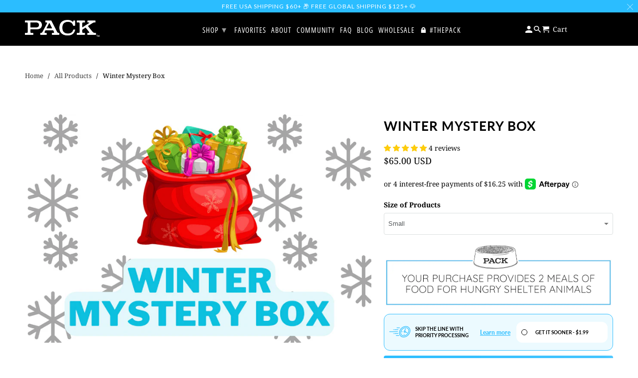

--- FILE ---
content_type: text/html; charset=utf-8
request_url: https://www.packleashes.com/products/winter-mystery-box
body_size: 52053
content:
<!DOCTYPE html>
<html lang="en"> 
  <head>

    
    <script>
      // THIS IS TO SOLVE THE SAFARI BACK BUTTON HOLDING STATE
      (function () {
      	window.onpageshow = function(event) {
      		if (event.persisted) {
      			window.location.reload();
      		}
      	};
      })();
    </script>
    
   <!-- Google Tag Manager -->
<script>(function(w,d,s,l,i){w[l]=w[l]||[];w[l].push({'gtm.start':
new Date().getTime(),event:'gtm.js'});var f=d.getElementsByTagName(s)[0],
j=d.createElement(s),dl=l!='dataLayer'?'&l='+l:'';j.async=true;j.src=
'https://www.googletagmanager.com/gtm.js?id='+i+dl;f.parentNode.insertBefore(j,f);
})(window,document,'script','dataLayer','GTM-5PJX2Q3');</script>
<!-- End Google Tag Manager -->

    <script src="https://www.googleoptimize.com/optimize.js?id=OPT-5W7GH3R"></script>
    <meta charset="utf-8">
    <meta http-equiv="cleartype" content="on">
    <meta name="robots" content="index,follow">

    
    <title>Winter Mystery Box - Pack Leashes</title>

    

    

<meta name="author" content="Pack Leashes">
<meta property="og:url" content="https://www.packleashes.com/products/winter-mystery-box">
<meta property="og:site_name" content="Pack Leashes">



  <meta property="og:type" content="product">
  <meta property="og:title" content="Winter Mystery Box">
  
    
      <meta property="og:image" content="https://www.packleashes.com/cdn/shop/files/WinterMysteryBox_600x.png?v=1701122626">
      <meta property="og:image:secure_url" content="https://www.packleashes.com/cdn/shop/files/WinterMysteryBox_600x.png?v=1701122626">
      <meta property="og:image:width" content="1772">
      <meta property="og:image:height" content="1181">
      <meta property="og:image:alt" content="Winter Mystery Box">
      
    
  
  <meta property="product:price:amount" content="65.00">
  <meta property="product:price:currency" content="USD">






<meta name="twitter:card" content="summary">

  <meta name="twitter:title" content="Winter Mystery Box">
  <meta name="twitter:description" content="">
  <meta name="twitter:image:width" content="240">
  <meta name="twitter:image:height" content="240">
  <meta name="twitter:image" content="https://www.packleashes.com/cdn/shop/files/WinterMysteryBox_240x.png?v=1701122626">
  <meta name="twitter:image:alt" content="Winter Mystery Box">



    
    

    <!-- Mobile Specific Metas -->
    <meta name="HandheldFriendly" content="True">
    <meta name="MobileOptimized" content="320">
    <meta name="viewport" content="width=device-width,initial-scale=1, maximum-scale=1,user-scalable=0">
    <meta name="theme-color" content="#ffffff">

    <link rel="preconnect" href="https://fonts.googleapis.com">
    <link rel="preconnect" href="https://fonts.gstatic.com" crossorigin>
    <link href="https://fonts.googleapis.com/css2?family=Noto+Serif:wght@400;700&display=swap" rel="stylesheet">

    <!-- Stylesheet for Fancybox library -->
    <link href="//www.packleashes.com/cdn/shop/t/75/assets/fancybox.css?v=30466120580444283401690403077" rel="stylesheet" type="text/css" media="all" />

    <!-- Stylesheets for Retina 4.7.7 -->
    <link href="//www.packleashes.com/cdn/shop/t/75/assets/styles.css?v=178709050461557823331759332320" rel="stylesheet" type="text/css" media="all" />
    <link href="//www.packleashes.com/cdn/shop/t/75/assets/custom.css?v=182308575727435270601690403077" rel="stylesheet" type="text/css" media="all" />

    <!--[if lte IE 9]>
      <link href="//www.packleashes.com/cdn/shop/t/75/assets/ie.css?v=168258250153638521431690403077" rel="stylesheet" type="text/css" media="all" />
    <![endif]-->

    
      <link rel="shortcut icon" type="image/x-icon" href="//www.packleashes.com/cdn/shop/files/fb_logo-1024px_180x180.png?v=1614754215">
      <link rel="apple-touch-icon" href="//www.packleashes.com/cdn/shop/files/fb_logo-1024px_180x180.png?v=1614754215"/>
      <link rel="apple-touch-icon" sizes="72x72" href="//www.packleashes.com/cdn/shop/files/fb_logo-1024px_72x72.png?v=1614754215"/>
      <link rel="apple-touch-icon" sizes="114x114" href="//www.packleashes.com/cdn/shop/files/fb_logo-1024px_114x114.png?v=1614754215"/>
      <link rel="apple-touch-icon" sizes="180x180" href="//www.packleashes.com/cdn/shop/files/fb_logo-1024px_180x180.png?v=1614754215"/>
      <link rel="apple-touch-icon" sizes="228x228" href="//www.packleashes.com/cdn/shop/files/fb_logo-1024px_228x228.png?v=1614754215"/>
    

    <link rel="canonical" href="https://www.packleashes.com/products/winter-mystery-box" />

    

    

    <script>
      
Shopify = window.Shopify || {};Shopify.routes =Shopify.routes || {};Shopify.routes.cart_url = "\/cart";Shopify.theme_settings = {};Shopify.theme_settings.current_locale = "en";Shopify.theme_settings.shop_url = "https://www.packleashes.com";Shopify.theme_settings.newsletter_popup = false;Shopify.theme_settings.newsletter_popup_days = "30";Shopify.theme_settings.newsletter_popup_mobile = false;Shopify.theme_settings.newsletter_popup_seconds = 2;Shopify.theme_settings.search_option = "product,page,article";Shopify.theme_settings.search_items_to_display = 5;Shopify.theme_settings.enable_autocomplete = false;Shopify.theme_settings.free_text = "Free";Shopify.translation =Shopify.translation || {};Shopify.translation.newsletter_success_text = "Thank you for joining our mailing list!";Shopify.translation.contact_field_email = "";Shopify.translation.menu = "Menu";Shopify.translation.search = "Search";Shopify.translation.all_results = "View all results";Shopify.translation.no_results = "No results found.";Shopify.translation.agree_to_terms_warning = "You must agree with the terms and conditions to checkout.";Shopify.translation.cart_discount = "Discount";Shopify.translation.edit_cart = "Edit Cart";Shopify.translation.add_to_cart_success = "Translation missing: en.layout.general.add_to_cart_success";Shopify.translation.agree_to_terms_html = "I Agree with the Terms &amp; Conditions";Shopify.translation.checkout = "Checkout";Shopify.translation.or = "Translation missing: en.layout.general.or";Shopify.translation.continue_shopping = "Continue Shopping";Shopify.translation.empty_cart = "Your Cart is Empty";Shopify.translation.cart_total = "Item total";Shopify.translation.subtotal = "Subtotal";Shopify.translation.cart_notes = "Order Notes";Shopify.translation.product_add_to_cart_success = "Added";Shopify.translation.product_add_to_cart = "Add to Cart";Shopify.translation.product_notify_form_email = "Enter your email address...";Shopify.translation.product_notify_form_send = "Send";Shopify.translation.items_left_count_one = "item left";Shopify.translation.items_left_count_other = "items left";Shopify.translation.product_sold_out = "Sold Out";Shopify.translation.product_unavailable = "Unavailable";Shopify.translation.product_notify_form_success = "Thanks! We will notify you when this product becomes available!";Shopify.translation.product_from = "from";Shopify.routes =Shopify.routes || {};Shopify.routes.root_url = "/";Shopify.routes.cart_url = "/cart";Shopify.routes.search_url = "/search";Shopify.media_queries =Shopify.media_queries || {};Shopify.media_queries.small = window.matchMedia( "(max-width: 480px)" );Shopify.media_queries.medium = window.matchMedia( "(max-width: 798px)" );Shopify.media_queries.large = window.matchMedia( "(min-width: 799px)" );Shopify.media_queries.larger = window.matchMedia( "(min-width: 960px)" );Shopify.media_queries.xlarge = window.matchMedia( "(min-width: 1200px)" );Shopify.media_queries.ie10 = window.matchMedia( "all and (-ms-high-contrast: none), (-ms-high-contrast: active)" );Shopify.media_queries.tablet = window.matchMedia( "only screen and (min-width: 799px) and (max-width: 1024px)" );Shopify.device =Shopify.device || {};Shopify.device.hasTouch = window.matchMedia("(any-pointer: coarse)");Shopify.device.hasMouse = window.matchMedia("(any-pointer: fine)");Shopify.media_queries =Shopify.media_queries || {};Shopify.media_queries.small = window.matchMedia( "(max-width: 480px)" );Shopify.media_queries.medium = window.matchMedia( "(max-width: 798px)" );Shopify.media_queries.large = window.matchMedia( "(min-width: 799px)" );Shopify.media_queries.larger = window.matchMedia( "(min-width: 960px)" );Shopify.media_queries.xlarge = window.matchMedia( "(min-width: 1200px)" );Shopify.media_queries.ie10 = window.matchMedia( "all and (-ms-high-contrast: none), (-ms-high-contrast: active)" );Shopify.media_queries.tablet = window.matchMedia( "only screen and (min-width: 799px) and (max-width: 1024px)" );


Currency = window.Currency || {};


Currency.shop_currency = "USD";
Currency.default_currency = "USD";
Currency.display_format = "money_with_currency_format";
Currency.money_format = "${{amount}} USD";
Currency.money_format_no_currency = "${{amount}}";
Currency.money_format_currency = "${{amount}} USD";
Currency.native_multi_currency = false;
Currency.iso_code = "USD";
Currency.symbol = "$";
Currency.shipping_calculator = false;
    </script>

    <script src="//www.packleashes.com/cdn/shop/t/75/assets/app.js?v=184269828997618298591690403077" type="text/javascript"></script>
<script
  src="https://js.sentry-cdn.com/d604ed0be4b44e19bc952a88413db823.min.js"
  crossorigin="anonymous"
></script><script>window.performance && window.performance.mark && window.performance.mark('shopify.content_for_header.start');</script><meta name="google-site-verification" content="yKqa903n_mMv2EaXXfoo0aC2VAsBUOC5KQUaP9GnaVk">
<meta name="facebook-domain-verification" content="6qqdvrcts49bv8bvvy979l2jt825fj">
<meta id="shopify-digital-wallet" name="shopify-digital-wallet" content="/16497215/digital_wallets/dialog">
<meta name="shopify-checkout-api-token" content="c6f00029f675799e56758199de9c6946">
<meta id="in-context-paypal-metadata" data-shop-id="16497215" data-venmo-supported="true" data-environment="production" data-locale="en_US" data-paypal-v4="true" data-currency="USD">
<link rel="alternate" type="application/json+oembed" href="https://www.packleashes.com/products/winter-mystery-box.oembed">
<script async="async" src="/checkouts/internal/preloads.js?locale=en-US"></script>
<script id="shopify-features" type="application/json">{"accessToken":"c6f00029f675799e56758199de9c6946","betas":["rich-media-storefront-analytics"],"domain":"www.packleashes.com","predictiveSearch":true,"shopId":16497215,"locale":"en"}</script>
<script>var Shopify = Shopify || {};
Shopify.shop = "pack-leashes.myshopify.com";
Shopify.locale = "en";
Shopify.currency = {"active":"USD","rate":"1.0"};
Shopify.country = "US";
Shopify.theme = {"name":"Copy of WeConvert v.18.05.23(FAQ) - for Judge.me","id":125001728089,"schema_name":"Retina","schema_version":"4.7.7","theme_store_id":601,"role":"main"};
Shopify.theme.handle = "null";
Shopify.theme.style = {"id":null,"handle":null};
Shopify.cdnHost = "www.packleashes.com/cdn";
Shopify.routes = Shopify.routes || {};
Shopify.routes.root = "/";</script>
<script type="module">!function(o){(o.Shopify=o.Shopify||{}).modules=!0}(window);</script>
<script>!function(o){function n(){var o=[];function n(){o.push(Array.prototype.slice.apply(arguments))}return n.q=o,n}var t=o.Shopify=o.Shopify||{};t.loadFeatures=n(),t.autoloadFeatures=n()}(window);</script>
<script id="shop-js-analytics" type="application/json">{"pageType":"product"}</script>
<script defer="defer" async type="module" src="//www.packleashes.com/cdn/shopifycloud/shop-js/modules/v2/client.init-shop-cart-sync_BN7fPSNr.en.esm.js"></script>
<script defer="defer" async type="module" src="//www.packleashes.com/cdn/shopifycloud/shop-js/modules/v2/chunk.common_Cbph3Kss.esm.js"></script>
<script defer="defer" async type="module" src="//www.packleashes.com/cdn/shopifycloud/shop-js/modules/v2/chunk.modal_DKumMAJ1.esm.js"></script>
<script type="module">
  await import("//www.packleashes.com/cdn/shopifycloud/shop-js/modules/v2/client.init-shop-cart-sync_BN7fPSNr.en.esm.js");
await import("//www.packleashes.com/cdn/shopifycloud/shop-js/modules/v2/chunk.common_Cbph3Kss.esm.js");
await import("//www.packleashes.com/cdn/shopifycloud/shop-js/modules/v2/chunk.modal_DKumMAJ1.esm.js");

  window.Shopify.SignInWithShop?.initShopCartSync?.({"fedCMEnabled":true,"windoidEnabled":true});

</script>
<script>(function() {
  var isLoaded = false;
  function asyncLoad() {
    if (isLoaded) return;
    isLoaded = true;
    var urls = ["https:\/\/cdn.fera.ai\/js\/fera.placeholder.js?shop=pack-leashes.myshopify.com","https:\/\/d10lpsik1i8c69.cloudfront.net\/w.js?shop=pack-leashes.myshopify.com","https:\/\/promo-puma.web.app\/cdn\/shopify?shop=pack-leashes.myshopify.com","https:\/\/intg.snapchat.com\/shopify\/shopify-scevent-init.js?id=cffb3ef3-f056-45d7-834c-38e03d1f418f\u0026shop=pack-leashes.myshopify.com","https:\/\/scripts.juniphq.com\/v1\/junip_shopify.js?shop=pack-leashes.myshopify.com","https:\/\/static.klaviyo.com\/onsite\/js\/PPcZnb\/klaviyo.js?company_id=PPcZnb\u0026shop=pack-leashes.myshopify.com"];
    for (var i = 0; i < urls.length; i++) {
      var s = document.createElement('script');
      s.type = 'text/javascript';
      s.async = true;
      s.src = urls[i];
      var x = document.getElementsByTagName('script')[0];
      x.parentNode.insertBefore(s, x);
    }
  };
  if(window.attachEvent) {
    window.attachEvent('onload', asyncLoad);
  } else {
    window.addEventListener('load', asyncLoad, false);
  }
})();</script>
<script id="__st">var __st={"a":16497215,"offset":-18000,"reqid":"93335db3-58d2-49af-9180-ff65680c1144-1769816220","pageurl":"www.packleashes.com\/products\/winter-mystery-box","u":"0710f57771a4","p":"product","rtyp":"product","rid":7451059388505};</script>
<script>window.ShopifyPaypalV4VisibilityTracking = true;</script>
<script id="captcha-bootstrap">!function(){'use strict';const t='contact',e='account',n='new_comment',o=[[t,t],['blogs',n],['comments',n],[t,'customer']],c=[[e,'customer_login'],[e,'guest_login'],[e,'recover_customer_password'],[e,'create_customer']],r=t=>t.map((([t,e])=>`form[action*='/${t}']:not([data-nocaptcha='true']) input[name='form_type'][value='${e}']`)).join(','),a=t=>()=>t?[...document.querySelectorAll(t)].map((t=>t.form)):[];function s(){const t=[...o],e=r(t);return a(e)}const i='password',u='form_key',d=['recaptcha-v3-token','g-recaptcha-response','h-captcha-response',i],f=()=>{try{return window.sessionStorage}catch{return}},m='__shopify_v',_=t=>t.elements[u];function p(t,e,n=!1){try{const o=window.sessionStorage,c=JSON.parse(o.getItem(e)),{data:r}=function(t){const{data:e,action:n}=t;return t[m]||n?{data:e,action:n}:{data:t,action:n}}(c);for(const[e,n]of Object.entries(r))t.elements[e]&&(t.elements[e].value=n);n&&o.removeItem(e)}catch(o){console.error('form repopulation failed',{error:o})}}const l='form_type',E='cptcha';function T(t){t.dataset[E]=!0}const w=window,h=w.document,L='Shopify',v='ce_forms',y='captcha';let A=!1;((t,e)=>{const n=(g='f06e6c50-85a8-45c8-87d0-21a2b65856fe',I='https://cdn.shopify.com/shopifycloud/storefront-forms-hcaptcha/ce_storefront_forms_captcha_hcaptcha.v1.5.2.iife.js',D={infoText:'Protected by hCaptcha',privacyText:'Privacy',termsText:'Terms'},(t,e,n)=>{const o=w[L][v],c=o.bindForm;if(c)return c(t,g,e,D).then(n);var r;o.q.push([[t,g,e,D],n]),r=I,A||(h.body.append(Object.assign(h.createElement('script'),{id:'captcha-provider',async:!0,src:r})),A=!0)});var g,I,D;w[L]=w[L]||{},w[L][v]=w[L][v]||{},w[L][v].q=[],w[L][y]=w[L][y]||{},w[L][y].protect=function(t,e){n(t,void 0,e),T(t)},Object.freeze(w[L][y]),function(t,e,n,w,h,L){const[v,y,A,g]=function(t,e,n){const i=e?o:[],u=t?c:[],d=[...i,...u],f=r(d),m=r(i),_=r(d.filter((([t,e])=>n.includes(e))));return[a(f),a(m),a(_),s()]}(w,h,L),I=t=>{const e=t.target;return e instanceof HTMLFormElement?e:e&&e.form},D=t=>v().includes(t);t.addEventListener('submit',(t=>{const e=I(t);if(!e)return;const n=D(e)&&!e.dataset.hcaptchaBound&&!e.dataset.recaptchaBound,o=_(e),c=g().includes(e)&&(!o||!o.value);(n||c)&&t.preventDefault(),c&&!n&&(function(t){try{if(!f())return;!function(t){const e=f();if(!e)return;const n=_(t);if(!n)return;const o=n.value;o&&e.removeItem(o)}(t);const e=Array.from(Array(32),(()=>Math.random().toString(36)[2])).join('');!function(t,e){_(t)||t.append(Object.assign(document.createElement('input'),{type:'hidden',name:u})),t.elements[u].value=e}(t,e),function(t,e){const n=f();if(!n)return;const o=[...t.querySelectorAll(`input[type='${i}']`)].map((({name:t})=>t)),c=[...d,...o],r={};for(const[a,s]of new FormData(t).entries())c.includes(a)||(r[a]=s);n.setItem(e,JSON.stringify({[m]:1,action:t.action,data:r}))}(t,e)}catch(e){console.error('failed to persist form',e)}}(e),e.submit())}));const S=(t,e)=>{t&&!t.dataset[E]&&(n(t,e.some((e=>e===t))),T(t))};for(const o of['focusin','change'])t.addEventListener(o,(t=>{const e=I(t);D(e)&&S(e,y())}));const B=e.get('form_key'),M=e.get(l),P=B&&M;t.addEventListener('DOMContentLoaded',(()=>{const t=y();if(P)for(const e of t)e.elements[l].value===M&&p(e,B);[...new Set([...A(),...v().filter((t=>'true'===t.dataset.shopifyCaptcha))])].forEach((e=>S(e,t)))}))}(h,new URLSearchParams(w.location.search),n,t,e,['guest_login'])})(!0,!0)}();</script>
<script integrity="sha256-4kQ18oKyAcykRKYeNunJcIwy7WH5gtpwJnB7kiuLZ1E=" data-source-attribution="shopify.loadfeatures" defer="defer" src="//www.packleashes.com/cdn/shopifycloud/storefront/assets/storefront/load_feature-a0a9edcb.js" crossorigin="anonymous"></script>
<script data-source-attribution="shopify.dynamic_checkout.dynamic.init">var Shopify=Shopify||{};Shopify.PaymentButton=Shopify.PaymentButton||{isStorefrontPortableWallets:!0,init:function(){window.Shopify.PaymentButton.init=function(){};var t=document.createElement("script");t.src="https://www.packleashes.com/cdn/shopifycloud/portable-wallets/latest/portable-wallets.en.js",t.type="module",document.head.appendChild(t)}};
</script>
<script data-source-attribution="shopify.dynamic_checkout.buyer_consent">
  function portableWalletsHideBuyerConsent(e){var t=document.getElementById("shopify-buyer-consent"),n=document.getElementById("shopify-subscription-policy-button");t&&n&&(t.classList.add("hidden"),t.setAttribute("aria-hidden","true"),n.removeEventListener("click",e))}function portableWalletsShowBuyerConsent(e){var t=document.getElementById("shopify-buyer-consent"),n=document.getElementById("shopify-subscription-policy-button");t&&n&&(t.classList.remove("hidden"),t.removeAttribute("aria-hidden"),n.addEventListener("click",e))}window.Shopify?.PaymentButton&&(window.Shopify.PaymentButton.hideBuyerConsent=portableWalletsHideBuyerConsent,window.Shopify.PaymentButton.showBuyerConsent=portableWalletsShowBuyerConsent);
</script>
<script>
  function portableWalletsCleanup(e){e&&e.src&&console.error("Failed to load portable wallets script "+e.src);var t=document.querySelectorAll("shopify-accelerated-checkout .shopify-payment-button__skeleton, shopify-accelerated-checkout-cart .wallet-cart-button__skeleton"),e=document.getElementById("shopify-buyer-consent");for(let e=0;e<t.length;e++)t[e].remove();e&&e.remove()}function portableWalletsNotLoadedAsModule(e){e instanceof ErrorEvent&&"string"==typeof e.message&&e.message.includes("import.meta")&&"string"==typeof e.filename&&e.filename.includes("portable-wallets")&&(window.removeEventListener("error",portableWalletsNotLoadedAsModule),window.Shopify.PaymentButton.failedToLoad=e,"loading"===document.readyState?document.addEventListener("DOMContentLoaded",window.Shopify.PaymentButton.init):window.Shopify.PaymentButton.init())}window.addEventListener("error",portableWalletsNotLoadedAsModule);
</script>

<script type="module" src="https://www.packleashes.com/cdn/shopifycloud/portable-wallets/latest/portable-wallets.en.js" onError="portableWalletsCleanup(this)" crossorigin="anonymous"></script>
<script nomodule>
  document.addEventListener("DOMContentLoaded", portableWalletsCleanup);
</script>

<link id="shopify-accelerated-checkout-styles" rel="stylesheet" media="screen" href="https://www.packleashes.com/cdn/shopifycloud/portable-wallets/latest/accelerated-checkout-backwards-compat.css" crossorigin="anonymous">
<style id="shopify-accelerated-checkout-cart">
        #shopify-buyer-consent {
  margin-top: 1em;
  display: inline-block;
  width: 100%;
}

#shopify-buyer-consent.hidden {
  display: none;
}

#shopify-subscription-policy-button {
  background: none;
  border: none;
  padding: 0;
  text-decoration: underline;
  font-size: inherit;
  cursor: pointer;
}

#shopify-subscription-policy-button::before {
  box-shadow: none;
}

      </style>

<script>window.performance && window.performance.mark && window.performance.mark('shopify.content_for_header.end');</script>

<script>window.BOLD = window.BOLD || {};
    window.BOLD.common = window.BOLD.common || {};
    window.BOLD.common.Shopify = window.BOLD.common.Shopify || {};
    window.BOLD.common.Shopify.shop = {
      domain: 'www.packleashes.com',
      permanent_domain: 'pack-leashes.myshopify.com',
      url: 'https://www.packleashes.com',
      secure_url: 'https://www.packleashes.com',
      money_format: "${{amount}}",
      currency: "USD"
    };
    window.BOLD.common.Shopify.customer = {
      id: null,
      tags: null,
    };
    window.BOLD.common.Shopify.cart = {"note":null,"attributes":{},"original_total_price":0,"total_price":0,"total_discount":0,"total_weight":0.0,"item_count":0,"items":[],"requires_shipping":false,"currency":"USD","items_subtotal_price":0,"cart_level_discount_applications":[],"checkout_charge_amount":0};
    window.BOLD.common.template = 'product';window.BOLD.common.Shopify.formatMoney = function(money, format) {
        function n(t, e) {
            return "undefined" == typeof t ? e : t
        }
        function r(t, e, r, i) {
            if (e = n(e, 2),
                r = n(r, ","),
                i = n(i, "."),
            isNaN(t) || null == t)
                return 0;
            t = (t / 100).toFixed(e);
            var o = t.split(".")
                , a = o[0].replace(/(\d)(?=(\d\d\d)+(?!\d))/g, "$1" + r)
                , s = o[1] ? i + o[1] : "";
            return a + s
        }
        "string" == typeof money && (money = money.replace(".", ""));
        var i = ""
            , o = /\{\{\s*(\w+)\s*\}\}/
            , a = format || window.BOLD.common.Shopify.shop.money_format || window.Shopify.money_format || "$ {{ amount }}";
        switch (a.match(o)[1]) {
            case "amount":
                i = r(money, 2, ",", ".");
                break;
            case "amount_no_decimals":
                i = r(money, 0, ",", ".");
                break;
            case "amount_with_comma_separator":
                i = r(money, 2, ".", ",");
                break;
            case "amount_no_decimals_with_comma_separator":
                i = r(money, 0, ".", ",");
                break;
            case "amount_with_space_separator":
                i = r(money, 2, " ", ",");
                break;
            case "amount_no_decimals_with_space_separator":
                i = r(money, 0, " ", ",");
                break;
            case "amount_with_apostrophe_separator":
                i = r(money, 2, "'", ".");
                break;
        }
        return a.replace(o, i);
    };
    window.BOLD.common.Shopify.saveProduct = function (handle, product) {
      if (typeof handle === 'string' && typeof window.BOLD.common.Shopify.products[handle] === 'undefined') {
        if (typeof product === 'number') {
          window.BOLD.common.Shopify.handles[product] = handle;
          product = { id: product };
        }
        window.BOLD.common.Shopify.products[handle] = product;
      }
    };
    window.BOLD.common.Shopify.saveVariant = function (variant_id, variant) {
      if (typeof variant_id === 'number' && typeof window.BOLD.common.Shopify.variants[variant_id] === 'undefined') {
        window.BOLD.common.Shopify.variants[variant_id] = variant;
      }
    };window.BOLD.common.Shopify.products = window.BOLD.common.Shopify.products || {};
    window.BOLD.common.Shopify.variants = window.BOLD.common.Shopify.variants || {};
    window.BOLD.common.Shopify.handles = window.BOLD.common.Shopify.handles || {};window.BOLD.common.Shopify.handle = "winter-mystery-box"
window.BOLD.common.Shopify.saveProduct("winter-mystery-box", 7451059388505);window.BOLD.common.Shopify.saveVariant(40724639580249, { product_id: 7451059388505, product_handle: "winter-mystery-box", price: 6500, group_id: '', csp_metafield: {}});window.BOLD.common.Shopify.saveVariant(40724639613017, { product_id: 7451059388505, product_handle: "winter-mystery-box", price: 6500, group_id: '', csp_metafield: {}});window.BOLD.common.Shopify.saveVariant(40724639645785, { product_id: 7451059388505, product_handle: "winter-mystery-box", price: 6500, group_id: '', csp_metafield: {}});window.BOLD.common.Shopify.saveVariant(40724639678553, { product_id: 7451059388505, product_handle: "winter-mystery-box", price: 6500, group_id: '', csp_metafield: {}});window.BOLD.apps_installed = {"Product Upsell":3} || {};window.BOLD.common.Shopify.metafields = window.BOLD.common.Shopify.metafields || {};window.BOLD.common.Shopify.metafields["bold_rp"] = {};window.BOLD.common.Shopify.metafields["bold_csp_defaults"] = {};window.BOLD.common.cacheParams = window.BOLD.common.cacheParams || {};
</script><link href="//www.packleashes.com/cdn/shop/t/75/assets/bold-upsell.css?v=51915886505602322711690403077" rel="stylesheet" type="text/css" media="all" />
<link href="//www.packleashes.com/cdn/shop/t/75/assets/bold-upsell-custom.css?v=150135899998303055901690403077" rel="stylesheet" type="text/css" media="all" /><noscript>
      <style>
        img.lazyload[data-sizes="auto"] {
          display: none !important;
        }
        .image__fallback {
          width: 100vw;
          display: block !important;
          max-width: 100vw !important;
          margin-bottom: 0;
        }
        .no-js-only {
          display: inherit !important;
        }
        .icon-cart.cart-button {
          display: none;
        }
        .lazyload {
          opacity: 1;
          -webkit-filter: blur(0);
          filter: blur(0);
        }
        .animate_right,
        .animate_left,
        .animate_up,
        .animate_down {
          opacity: 1;
        }
        .product_section .product_form {
          opacity: 1;
        }
        .multi_select,
        form .select {
          display: block !important;
        }
        .swatch_options {
          display: none;
        }
        .primary_logo {
          display: block;
        }
      </style>
    </noscript>
    
    <style>

      @keyframes altslidein {
          from {transform: translateY(100%);}
          to {transform: translateY(0%);}
      }

      @keyframes altslideout {
          from {transform: translateY(0%);}
          to {transform: translateY(100%);}
      }

      #alt-payment {
          background-color: white;
          z-index: 9999999;
          position: fixed;
          display: flex;
          max-width: 448px;
          width: 100%;
          bottom: 0;
          right: 0;
          transform: translateY(100%);
          animation-duration: 0.5s;
          animation-fill-mode: forwards;
          flex-direction: column;
      }
    </style>
    
    
    
    
    
    
    
    
    
    
    
    
    <!-- <script type="text/javascript" async=false defer=false  src="https://us-central1-brandambassador-69f36.cloudfunctions.net/app/promopuma/cdn/shopify" ></script> -->
    
    
    
     
    <!-- DEV ENV -->
    
    
    
    <!-- SHOP TRACKING -->
    <script type="text/javascript">
  try {
    const interval = setInterval(function() {
      const cartToken = getCookie('cart');
      
      if (cartToken) {
		clearInterval(interval);
      } else {  
        return;
      }
      
      const shopTrack = JSON.parse(getCookie('shopTrack')) || {};
    
    
      // IF NEW CID or RID
      const rid = getSearchParam('r');
      const cid = getSearchParam('cid');
      
      if ((cid && cid !== shopTrack.cid) || (rid && rid !== shopTrack.rid)) {
        // SET SHOP TRACK WITH NEW CID/RID
       	shopTrack.cid = cid;
       	shopTrack.rid = rid;
      	setCookie('shopTrack', JSON.stringify(shopTrack));
      }
    
    
      if (shopTrack.cid || shopTrack.rid) {
      
      	// SET CART CID
      	const cart = {"note":null,"attributes":{},"original_total_price":0,"total_price":0,"total_discount":0,"total_weight":0.0,"item_count":0,"items":[],"requires_shipping":false,"currency":"USD","items_subtotal_price":0,"cart_level_discount_applications":[],"checkout_charge_amount":0};
      	if (cart.attributes.cid !== shopTrack.cid || true) {
          updateCartAttributes("cid", shopTrack.cid);
      	}
        
      	if (cart.attributes.rid !== shopTrack.rid || true) {
          updateCartAttributes("rid", shopTrack.rid);
      	}
      
      
      	// IF SHOPTRACK COOKIE IS EXPIRED OR UNDEFINED
      	if ((shopTrack.ts || 0) < Date.now() - 300000 || true) {
          fireEvents(shopTrack, [{ 
          	type: "visit",
          	data: { 
          	  ts: Date.now(),
          	  cartToken: getCookie('cart'),
      	  	}
          }]);
        
          // RESET COOKIE
          setCookie('shopTrack', JSON.stringify({...shopTrack, ts: Date.now() }));
        }
      }
                                 
  	}, 1000)
      
      
      
    window.shopTrack = {
      fireEvents,
    }
      
      
  
      
      
        
        
        
        
  
  
    function getCookie(name) {
      const regex = new RegExp(" " + name + "=(.*?);");
      const match = document.cookie.match(regex) || [];
      return match[1] || null;
    }

    function setCookie(name, value) {
      const expires = (new Date(Date.now() + 365 * 24 * 60 * 60 * 1000)).toUTCString();
      document.cookie = name + "=" + value + "; expires=" + expires + ";";
    }

    function getSearchParam(name) {
      const params = new URLSearchParams(location.search);
      return params.get(name);
    }

    function updateCartAttributes(name, value) {
      fetch("/cart.js", {
        method: 'POST',
        headers: {'Content-Type': 'application/json'},
        body: JSON.stringify({ 
          note_attributes: [{ name, value }],
          attributes: { [name]: value }
        })
      });
    }

    function fireEvents(shopTrack, events) {
      const name = shopTrack.rid ? "rid" : "cid";
      fetch('https://pack339.fun/api/track?' + name + "=" + shopTrack[name], {
        headers: {
          "Content-Type": 'application/json',
        },
        method:'POST',
        body: JSON.stringify(events)
      }).then(d => console.log("[IG TRACKING]", d)).catch(e => console.error("[IG TRACKING]", e));

    }

	} catch (e) {
      console.error('[SHOP TRACKING]', e);
  }
</script>
   
    
    <script src="//www.packleashes.com/cdn/shop/t/75/assets/sidecart.min.js?v=62515886676269965871706659016" type="text/javascript"></script>
    
    <!-- DEV ENV -->
    
    
    
    <!-- AFTER PAY -->
    <script
        src="https://js.afterpay.com/afterpay-1.x.js"
        data-min="60.00"
        data-max="2000.00"
        data-analytics-enabled
        async 
    ></script>
    
    
    <!-- SNAPCHAT PIXEL -->
    <script type='text/javascript'>
  (function(e,t,n){if(e.snaptr)return;var a=e.snaptr=function()
  {a.handleRequest?a.handleRequest.apply(a,arguments):a.queue.push(arguments)};
  a.queue=[];var s='script';r=t.createElement(s);r.async=!0;
  r.src=n;var u=t.getElementsByTagName(s)[0];
  u.parentNode.insertBefore(r,u);})(window,document,
  'https://sc-static.net/scevent.min.js');

  snaptr('init', '03c7126f-336f-4faf-98eb-4f0953b8a6df', {
  'user_email': '__INSERT_USER_EMAIL__'
  });

  snaptr('track', 'PAGE_VIEW');

</script>
    
    
    <!-- GOOGLE TRACKING TAG -->
    <!-- Global site tag (gtag.js) - Google Ads: 10866200719 --> 
<script async src="https://www.googletagmanager.com/gtag/js?id=AW-10866200719">
</script>
<script>
  window.dataLayer = window.dataLayer || [];
  function gtag(){dataLayer.push(arguments);}
  gtag('js', new Date()); gtag('config', 'AW-10866200719');
</script>
    
<!-- Hotjar Tracking Code for packleashes.com -->
<script>
    (function(h,o,t,j,a,r){
        h.hj=h.hj||function(){(h.hj.q=h.hj.q||[]).push(arguments)};
        h._hjSettings={hjid:1988065,hjsv:6};
        a=o.getElementsByTagName('head')[0];
        r=o.createElement('script');r.async=1;
        r.src=t+h._hjSettings.hjid+j+h._hjSettings.hjsv;
        a.appendChild(r);
    })(window,document,'https://static.hotjar.com/c/hotjar-','.js?sv=');
</script>

<!-- Clarity -->
<script type="text/javascript">
    (function(c,l,a,r,i,t,y){
        c[a]=c[a]||function(){(c[a].q=c[a].q||[]).push(arguments)};
        t=l.createElement(r);t.async=1;t.src="https://www.clarity.ms/tag/"+i;
        y=l.getElementsByTagName(r)[0];y.parentNode.insertBefore(t,y);
    })(window, document, "clarity", "script", "hmuyx38rap");
</script>    
    
<link href="//www.packleashes.com/cdn/shop/t/75/assets/slick.css?v=98340474046176884051690403077" rel="stylesheet" type="text/css" media="all" />
<link href="//www.packleashes.com/cdn/shop/t/75/assets/slick-theme.css?v=106253889692469083331690403077" rel="stylesheet" type="text/css" media="all" />
<link href="//www.packleashes.com/cdn/shop/t/75/assets/style.css?v=76986437519485254551690403077" rel="stylesheet" type="text/css" media="all" />

<script src="//www.packleashes.com/cdn/shop/t/75/assets/slick.min.js?v=71779134894361685811690403077" type="text/javascript"></script>

    
    <!-- PROMO PUMA -->
    <script async src="//www.packleashes.com/cdn/shop/t/75/assets/promoPumaDev.js?v=74096140798494731561706661598"></script>
    <!-- / PROMO PUMA -->
	<!-- BEGIN app block: shopify://apps/klaviyo-email-marketing-sms/blocks/klaviyo-onsite-embed/2632fe16-c075-4321-a88b-50b567f42507 -->












  <script async src="https://static.klaviyo.com/onsite/js/PPcZnb/klaviyo.js?company_id=PPcZnb"></script>
  <script>!function(){if(!window.klaviyo){window._klOnsite=window._klOnsite||[];try{window.klaviyo=new Proxy({},{get:function(n,i){return"push"===i?function(){var n;(n=window._klOnsite).push.apply(n,arguments)}:function(){for(var n=arguments.length,o=new Array(n),w=0;w<n;w++)o[w]=arguments[w];var t="function"==typeof o[o.length-1]?o.pop():void 0,e=new Promise((function(n){window._klOnsite.push([i].concat(o,[function(i){t&&t(i),n(i)}]))}));return e}}})}catch(n){window.klaviyo=window.klaviyo||[],window.klaviyo.push=function(){var n;(n=window._klOnsite).push.apply(n,arguments)}}}}();</script>

  
    <script id="viewed_product">
      if (item == null) {
        var _learnq = _learnq || [];

        var MetafieldReviews = null
        var MetafieldYotpoRating = null
        var MetafieldYotpoCount = null
        var MetafieldLooxRating = null
        var MetafieldLooxCount = null
        var okendoProduct = null
        var okendoProductReviewCount = null
        var okendoProductReviewAverageValue = null
        try {
          // The following fields are used for Customer Hub recently viewed in order to add reviews.
          // This information is not part of __kla_viewed. Instead, it is part of __kla_viewed_reviewed_items
          MetafieldReviews = {"rating":{"scale_min":"1.0","scale_max":"5.0","value":"5.0"},"rating_count":4};
          MetafieldYotpoRating = null
          MetafieldYotpoCount = null
          MetafieldLooxRating = null
          MetafieldLooxCount = null

          okendoProduct = null
          // If the okendo metafield is not legacy, it will error, which then requires the new json formatted data
          if (okendoProduct && 'error' in okendoProduct) {
            okendoProduct = null
          }
          okendoProductReviewCount = okendoProduct ? okendoProduct.reviewCount : null
          okendoProductReviewAverageValue = okendoProduct ? okendoProduct.reviewAverageValue : null
        } catch (error) {
          console.error('Error in Klaviyo onsite reviews tracking:', error);
        }

        var item = {
          Name: "Winter Mystery Box",
          ProductID: 7451059388505,
          Categories: ["all","All Products","All Products Except SavedBy Package Protection","All2","Discount","Not on Sale","The Winter Collection"],
          ImageURL: "https://www.packleashes.com/cdn/shop/files/WinterMysteryBox_grande.png?v=1701122626",
          URL: "https://www.packleashes.com/products/winter-mystery-box",
          Brand: "Pack Leashes",
          Price: "$65.00",
          Value: "65.00",
          CompareAtPrice: "$0.00"
        };
        _learnq.push(['track', 'Viewed Product', item]);
        _learnq.push(['trackViewedItem', {
          Title: item.Name,
          ItemId: item.ProductID,
          Categories: item.Categories,
          ImageUrl: item.ImageURL,
          Url: item.URL,
          Metadata: {
            Brand: item.Brand,
            Price: item.Price,
            Value: item.Value,
            CompareAtPrice: item.CompareAtPrice
          },
          metafields:{
            reviews: MetafieldReviews,
            yotpo:{
              rating: MetafieldYotpoRating,
              count: MetafieldYotpoCount,
            },
            loox:{
              rating: MetafieldLooxRating,
              count: MetafieldLooxCount,
            },
            okendo: {
              rating: okendoProductReviewAverageValue,
              count: okendoProductReviewCount,
            }
          }
        }]);
      }
    </script>
  




  <script>
    window.klaviyoReviewsProductDesignMode = false
  </script>







<!-- END app block --><!-- BEGIN app block: shopify://apps/judge-me-reviews/blocks/judgeme_core/61ccd3b1-a9f2-4160-9fe9-4fec8413e5d8 --><!-- Start of Judge.me Core -->






<link rel="dns-prefetch" href="https://cdnwidget.judge.me">
<link rel="dns-prefetch" href="https://cdn.judge.me">
<link rel="dns-prefetch" href="https://cdn1.judge.me">
<link rel="dns-prefetch" href="https://api.judge.me">

<script data-cfasync='false' class='jdgm-settings-script'>window.jdgmSettings={"pagination":5,"disable_web_reviews":false,"badge_no_review_text":"No reviews","badge_n_reviews_text":"{{ n }} review/reviews","badge_star_color":"#fdcc0d","hide_badge_preview_if_no_reviews":true,"badge_hide_text":false,"enforce_center_preview_badge":false,"widget_title":"Customer Reviews","widget_open_form_text":"Write a review","widget_close_form_text":"Cancel review","widget_refresh_page_text":"Refresh page","widget_summary_text":"Based on {{ number_of_reviews }} review/reviews","widget_no_review_text":"Be the first to write a review","widget_name_field_text":"Display name","widget_verified_name_field_text":"Verified Name (public)","widget_name_placeholder_text":"Display name","widget_required_field_error_text":"This field is required.","widget_email_field_text":"Email address","widget_verified_email_field_text":"Verified Email (private, can not be edited)","widget_email_placeholder_text":"Your email address","widget_email_field_error_text":"Please enter a valid email address.","widget_rating_field_text":"Rating","widget_review_title_field_text":"Review Title","widget_review_title_placeholder_text":"Give your review a title","widget_review_body_field_text":"Review content","widget_review_body_placeholder_text":"Start writing here...","widget_pictures_field_text":"Picture/Video (optional)","widget_submit_review_text":"Submit Review","widget_submit_verified_review_text":"Submit Verified Review","widget_submit_success_msg_with_auto_publish":"Thank you! Please refresh the page in a few moments to see your review. You can remove or edit your review by logging into \u003ca href='https://judge.me/login' target='_blank' rel='nofollow noopener'\u003eJudge.me\u003c/a\u003e","widget_submit_success_msg_no_auto_publish":"Thank you! Your review will be published as soon as it is approved by the shop admin. You can remove or edit your review by logging into \u003ca href='https://judge.me/login' target='_blank' rel='nofollow noopener'\u003eJudge.me\u003c/a\u003e","widget_show_default_reviews_out_of_total_text":"Showing {{ n_reviews_shown }} out of {{ n_reviews }} reviews.","widget_show_all_link_text":"Show all","widget_show_less_link_text":"Show less","widget_author_said_text":"{{ reviewer_name }} said:","widget_days_text":"{{ n }} days ago","widget_weeks_text":"{{ n }} week/weeks ago","widget_months_text":"{{ n }} month/months ago","widget_years_text":"{{ n }} year/years ago","widget_yesterday_text":"Yesterday","widget_today_text":"Today","widget_replied_text":"\u003e\u003e {{ shop_name }} replied:","widget_read_more_text":"Read more","widget_reviewer_name_as_initial":"","widget_rating_filter_color":"","widget_rating_filter_see_all_text":"See all reviews","widget_sorting_most_recent_text":"Most Recent","widget_sorting_highest_rating_text":"Highest Rating","widget_sorting_lowest_rating_text":"Lowest Rating","widget_sorting_with_pictures_text":"Only Pictures","widget_sorting_most_helpful_text":"Most Helpful","widget_open_question_form_text":"Ask a question","widget_reviews_subtab_text":"Reviews","widget_questions_subtab_text":"Questions","widget_question_label_text":"Question","widget_answer_label_text":"Answer","widget_question_placeholder_text":"Write your question here","widget_submit_question_text":"Submit Question","widget_question_submit_success_text":"Thank you for your question! We will notify you once it gets answered.","widget_star_color":"#fdcc0d","verified_badge_text":"Verified","verified_badge_bg_color":"","verified_badge_text_color":"","verified_badge_placement":"left-of-reviewer-name","widget_review_max_height":"","widget_hide_border":false,"widget_social_share":false,"widget_thumb":false,"widget_review_location_show":false,"widget_location_format":"country_iso_code","all_reviews_include_out_of_store_products":true,"all_reviews_out_of_store_text":"(out of store)","all_reviews_pagination":100,"all_reviews_product_name_prefix_text":"about","enable_review_pictures":true,"enable_question_anwser":false,"widget_theme":"","review_date_format":"mm/dd/yyyy","default_sort_method":"most-recent","widget_product_reviews_subtab_text":"Product Reviews","widget_shop_reviews_subtab_text":"Shop Reviews","widget_other_products_reviews_text":"Reviews for other products","widget_store_reviews_subtab_text":"Store reviews","widget_no_store_reviews_text":"This store hasn't received any reviews yet","widget_web_restriction_product_reviews_text":"This product hasn't received any reviews yet","widget_no_items_text":"No items found","widget_show_more_text":"Show more","widget_write_a_store_review_text":"Write a Store Review","widget_other_languages_heading":"Reviews in Other Languages","widget_translate_review_text":"Translate review to {{ language }}","widget_translating_review_text":"Translating...","widget_show_original_translation_text":"Show original ({{ language }})","widget_translate_review_failed_text":"Review couldn't be translated.","widget_translate_review_retry_text":"Retry","widget_translate_review_try_again_later_text":"Try again later","show_product_url_for_grouped_product":false,"widget_sorting_pictures_first_text":"Pictures First","show_pictures_on_all_rev_page_mobile":false,"show_pictures_on_all_rev_page_desktop":false,"floating_tab_hide_mobile_install_preference":false,"floating_tab_button_name":"★ Reviews","floating_tab_title":"Let customers speak for us","floating_tab_button_color":"","floating_tab_button_background_color":"","floating_tab_url":"","floating_tab_url_enabled":false,"floating_tab_tab_style":"text","all_reviews_text_badge_text":"Customers rate us {{ shop.metafields.judgeme.all_reviews_rating | round: 1 }}/5 based on {{ shop.metafields.judgeme.all_reviews_count }} reviews.","all_reviews_text_badge_text_branded_style":"{{ shop.metafields.judgeme.all_reviews_rating | round: 1 }} out of 5 stars based on {{ shop.metafields.judgeme.all_reviews_count }} reviews","is_all_reviews_text_badge_a_link":false,"show_stars_for_all_reviews_text_badge":false,"all_reviews_text_badge_url":"","all_reviews_text_style":"branded","all_reviews_text_color_style":"judgeme_brand_color","all_reviews_text_color":"#108474","all_reviews_text_show_jm_brand":true,"featured_carousel_show_header":true,"featured_carousel_title":"Let customers speak for us","testimonials_carousel_title":"Customers are saying","videos_carousel_title":"Real customer stories","cards_carousel_title":"Customers are saying","featured_carousel_count_text":"from {{ n }} reviews","featured_carousel_add_link_to_all_reviews_page":true,"featured_carousel_url":"","featured_carousel_show_images":true,"featured_carousel_autoslide_interval":5,"featured_carousel_arrows_on_the_sides":false,"featured_carousel_height":250,"featured_carousel_width":100,"featured_carousel_image_size":0,"featured_carousel_image_height":250,"featured_carousel_arrow_color":"#eeeeee","verified_count_badge_style":"branded","verified_count_badge_orientation":"horizontal","verified_count_badge_color_style":"judgeme_brand_color","verified_count_badge_color":"#108474","is_verified_count_badge_a_link":false,"verified_count_badge_url":"","verified_count_badge_show_jm_brand":true,"widget_rating_preset_default":5,"widget_first_sub_tab":"product-reviews","widget_show_histogram":true,"widget_histogram_use_custom_color":false,"widget_pagination_use_custom_color":false,"widget_star_use_custom_color":true,"widget_verified_badge_use_custom_color":false,"widget_write_review_use_custom_color":false,"picture_reminder_submit_button":"Upload Pictures","enable_review_videos":false,"mute_video_by_default":false,"widget_sorting_videos_first_text":"Videos First","widget_review_pending_text":"Pending","featured_carousel_items_for_large_screen":4,"social_share_options_order":"Facebook,Twitter","remove_microdata_snippet":false,"disable_json_ld":false,"enable_json_ld_products":false,"preview_badge_show_question_text":false,"preview_badge_no_question_text":"No questions","preview_badge_n_question_text":"{{ number_of_questions }} question/questions","qa_badge_show_icon":false,"qa_badge_position":"same-row","remove_judgeme_branding":false,"widget_add_search_bar":false,"widget_search_bar_placeholder":"Search","widget_sorting_verified_only_text":"Verified only","featured_carousel_theme":"default","featured_carousel_show_rating":true,"featured_carousel_show_title":true,"featured_carousel_show_body":true,"featured_carousel_show_date":false,"featured_carousel_show_reviewer":true,"featured_carousel_show_product":false,"featured_carousel_header_background_color":"#108474","featured_carousel_header_text_color":"#ffffff","featured_carousel_name_product_separator":"reviewed","featured_carousel_full_star_background":"#108474","featured_carousel_empty_star_background":"#dadada","featured_carousel_vertical_theme_background":"#f9fafb","featured_carousel_verified_badge_enable":true,"featured_carousel_verified_badge_color":"#108474","featured_carousel_border_style":"round","featured_carousel_review_line_length_limit":3,"featured_carousel_more_reviews_button_text":"Read more reviews","featured_carousel_view_product_button_text":"View product","all_reviews_page_load_reviews_on":"scroll","all_reviews_page_load_more_text":"Load More Reviews","disable_fb_tab_reviews":false,"enable_ajax_cdn_cache":false,"widget_advanced_speed_features":5,"widget_public_name_text":"displayed publicly like","default_reviewer_name":"John Smith","default_reviewer_name_has_non_latin":true,"widget_reviewer_anonymous":"Anonymous","medals_widget_title":"Judge.me Review Medals","medals_widget_background_color":"#f9fafb","medals_widget_position":"footer_all_pages","medals_widget_border_color":"#f9fafb","medals_widget_verified_text_position":"left","medals_widget_use_monochromatic_version":false,"medals_widget_elements_color":"#108474","show_reviewer_avatar":true,"widget_invalid_yt_video_url_error_text":"Not a YouTube video URL","widget_max_length_field_error_text":"Please enter no more than {0} characters.","widget_show_country_flag":false,"widget_show_collected_via_shop_app":true,"widget_verified_by_shop_badge_style":"light","widget_verified_by_shop_text":"Verified by Shop","widget_show_photo_gallery":true,"widget_load_with_code_splitting":true,"widget_ugc_install_preference":false,"widget_ugc_title":"Made by us, Shared by you","widget_ugc_subtitle":"Tag us to see your picture featured in our page","widget_ugc_arrows_color":"#ffffff","widget_ugc_primary_button_text":"Buy Now","widget_ugc_primary_button_background_color":"#108474","widget_ugc_primary_button_text_color":"#ffffff","widget_ugc_primary_button_border_width":"0","widget_ugc_primary_button_border_style":"none","widget_ugc_primary_button_border_color":"#108474","widget_ugc_primary_button_border_radius":"25","widget_ugc_secondary_button_text":"Load More","widget_ugc_secondary_button_background_color":"#ffffff","widget_ugc_secondary_button_text_color":"#108474","widget_ugc_secondary_button_border_width":"2","widget_ugc_secondary_button_border_style":"solid","widget_ugc_secondary_button_border_color":"#108474","widget_ugc_secondary_button_border_radius":"25","widget_ugc_reviews_button_text":"View Reviews","widget_ugc_reviews_button_background_color":"#ffffff","widget_ugc_reviews_button_text_color":"#108474","widget_ugc_reviews_button_border_width":"2","widget_ugc_reviews_button_border_style":"solid","widget_ugc_reviews_button_border_color":"#108474","widget_ugc_reviews_button_border_radius":"25","widget_ugc_reviews_button_link_to":"judgeme-reviews-page","widget_ugc_show_post_date":true,"widget_ugc_max_width":"800","widget_rating_metafield_value_type":true,"widget_primary_color":"#108474","widget_enable_secondary_color":false,"widget_secondary_color":"#edf5f5","widget_summary_average_rating_text":"{{ average_rating }} out of 5","widget_media_grid_title":"Customer photos \u0026 videos","widget_media_grid_see_more_text":"See more","widget_round_style":false,"widget_show_product_medals":true,"widget_verified_by_judgeme_text":"Verified by Judge.me","widget_show_store_medals":true,"widget_verified_by_judgeme_text_in_store_medals":"Verified by Judge.me","widget_media_field_exceed_quantity_message":"Sorry, we can only accept {{ max_media }} for one review.","widget_media_field_exceed_limit_message":"{{ file_name }} is too large, please select a {{ media_type }} less than {{ size_limit }}MB.","widget_review_submitted_text":"Review Submitted!","widget_question_submitted_text":"Question Submitted!","widget_close_form_text_question":"Cancel","widget_write_your_answer_here_text":"Write your answer here","widget_enabled_branded_link":true,"widget_show_collected_by_judgeme":true,"widget_reviewer_name_color":"","widget_write_review_text_color":"","widget_write_review_bg_color":"","widget_collected_by_judgeme_text":"collected by Judge.me","widget_pagination_type":"standard","widget_load_more_text":"Load More","widget_load_more_color":"#108474","widget_full_review_text":"Full Review","widget_read_more_reviews_text":"Read More Reviews","widget_read_questions_text":"Read Questions","widget_questions_and_answers_text":"Questions \u0026 Answers","widget_verified_by_text":"Verified by","widget_verified_text":"Verified","widget_number_of_reviews_text":"{{ number_of_reviews }} reviews","widget_back_button_text":"Back","widget_next_button_text":"Next","widget_custom_forms_filter_button":"Filters","custom_forms_style":"horizontal","widget_show_review_information":false,"how_reviews_are_collected":"How reviews are collected?","widget_show_review_keywords":false,"widget_gdpr_statement":"How we use your data: We'll only contact you about the review you left, and only if necessary. By submitting your review, you agree to Judge.me's \u003ca href='https://judge.me/terms' target='_blank' rel='nofollow noopener'\u003eterms\u003c/a\u003e, \u003ca href='https://judge.me/privacy' target='_blank' rel='nofollow noopener'\u003eprivacy\u003c/a\u003e and \u003ca href='https://judge.me/content-policy' target='_blank' rel='nofollow noopener'\u003econtent\u003c/a\u003e policies.","widget_multilingual_sorting_enabled":false,"widget_translate_review_content_enabled":false,"widget_translate_review_content_method":"manual","popup_widget_review_selection":"automatically_with_pictures","popup_widget_round_border_style":true,"popup_widget_show_title":true,"popup_widget_show_body":true,"popup_widget_show_reviewer":false,"popup_widget_show_product":true,"popup_widget_show_pictures":true,"popup_widget_use_review_picture":true,"popup_widget_show_on_home_page":true,"popup_widget_show_on_product_page":true,"popup_widget_show_on_collection_page":true,"popup_widget_show_on_cart_page":true,"popup_widget_position":"bottom_left","popup_widget_first_review_delay":5,"popup_widget_duration":5,"popup_widget_interval":5,"popup_widget_review_count":5,"popup_widget_hide_on_mobile":true,"review_snippet_widget_round_border_style":true,"review_snippet_widget_card_color":"#FFFFFF","review_snippet_widget_slider_arrows_background_color":"#FFFFFF","review_snippet_widget_slider_arrows_color":"#000000","review_snippet_widget_star_color":"#108474","show_product_variant":false,"all_reviews_product_variant_label_text":"Variant: ","widget_show_verified_branding":true,"widget_ai_summary_title":"Customers say","widget_ai_summary_disclaimer":"AI-powered review summary based on recent customer reviews","widget_show_ai_summary":false,"widget_show_ai_summary_bg":false,"widget_show_review_title_input":true,"redirect_reviewers_invited_via_email":"review_widget","request_store_review_after_product_review":false,"request_review_other_products_in_order":false,"review_form_color_scheme":"default","review_form_corner_style":"square","review_form_star_color":{},"review_form_text_color":"#333333","review_form_background_color":"#ffffff","review_form_field_background_color":"#fafafa","review_form_button_color":{},"review_form_button_text_color":"#ffffff","review_form_modal_overlay_color":"#000000","review_content_screen_title_text":"How would you rate this product?","review_content_introduction_text":"We would love it if you would share a bit about your experience.","store_review_form_title_text":"How would you rate this store?","store_review_form_introduction_text":"We would love it if you would share a bit about your experience.","show_review_guidance_text":true,"one_star_review_guidance_text":"Poor","five_star_review_guidance_text":"Great","customer_information_screen_title_text":"About you","customer_information_introduction_text":"Please tell us more about you.","custom_questions_screen_title_text":"Your experience in more detail","custom_questions_introduction_text":"Here are a few questions to help us understand more about your experience.","review_submitted_screen_title_text":"Thanks for your review!","review_submitted_screen_thank_you_text":"We are processing it and it will appear on the store soon.","review_submitted_screen_email_verification_text":"Please confirm your email by clicking the link we just sent you. This helps us keep reviews authentic.","review_submitted_request_store_review_text":"Would you like to share your experience of shopping with us?","review_submitted_review_other_products_text":"Would you like to review these products?","store_review_screen_title_text":"Would you like to share your experience of shopping with us?","store_review_introduction_text":"We value your feedback and use it to improve. Please share any thoughts or suggestions you have.","reviewer_media_screen_title_picture_text":"Share a picture","reviewer_media_introduction_picture_text":"Upload a photo to support your review.","reviewer_media_screen_title_video_text":"Share a video","reviewer_media_introduction_video_text":"Upload a video to support your review.","reviewer_media_screen_title_picture_or_video_text":"Share a picture or video","reviewer_media_introduction_picture_or_video_text":"Upload a photo or video to support your review.","reviewer_media_youtube_url_text":"Paste your Youtube URL here","advanced_settings_next_step_button_text":"Next","advanced_settings_close_review_button_text":"Close","modal_write_review_flow":false,"write_review_flow_required_text":"Required","write_review_flow_privacy_message_text":"We respect your privacy.","write_review_flow_anonymous_text":"Post review as anonymous","write_review_flow_visibility_text":"This won't be visible to other customers.","write_review_flow_multiple_selection_help_text":"Select as many as you like","write_review_flow_single_selection_help_text":"Select one option","write_review_flow_required_field_error_text":"This field is required","write_review_flow_invalid_email_error_text":"Please enter a valid email address","write_review_flow_max_length_error_text":"Max. {{ max_length }} characters.","write_review_flow_media_upload_text":"\u003cb\u003eClick to upload\u003c/b\u003e or drag and drop","write_review_flow_gdpr_statement":"We'll only contact you about your review if necessary. By submitting your review, you agree to our \u003ca href='https://judge.me/terms' target='_blank' rel='nofollow noopener'\u003eterms and conditions\u003c/a\u003e and \u003ca href='https://judge.me/privacy' target='_blank' rel='nofollow noopener'\u003eprivacy policy\u003c/a\u003e.","rating_only_reviews_enabled":false,"show_negative_reviews_help_screen":false,"new_review_flow_help_screen_rating_threshold":3,"negative_review_resolution_screen_title_text":"Tell us more","negative_review_resolution_text":"Your experience matters to us. If there were issues with your purchase, we're here to help. Feel free to reach out to us, we'd love the opportunity to make things right.","negative_review_resolution_button_text":"Contact us","negative_review_resolution_proceed_with_review_text":"Leave a review","negative_review_resolution_subject":"Issue with purchase from {{ shop_name }}.{{ order_name }}","preview_badge_collection_page_install_status":false,"widget_review_custom_css":"","preview_badge_custom_css":"","preview_badge_stars_count":"5-stars","featured_carousel_custom_css":"","floating_tab_custom_css":"","all_reviews_widget_custom_css":"","medals_widget_custom_css":"","verified_badge_custom_css":"","all_reviews_text_custom_css":"","transparency_badges_collected_via_store_invite":false,"transparency_badges_from_another_provider":false,"transparency_badges_collected_from_store_visitor":false,"transparency_badges_collected_by_verified_review_provider":false,"transparency_badges_earned_reward":false,"transparency_badges_collected_via_store_invite_text":"Review collected via store invitation","transparency_badges_from_another_provider_text":"Review collected from another provider","transparency_badges_collected_from_store_visitor_text":"Review collected from a store visitor","transparency_badges_written_in_google_text":"Review written in Google","transparency_badges_written_in_etsy_text":"Review written in Etsy","transparency_badges_written_in_shop_app_text":"Review written in Shop App","transparency_badges_earned_reward_text":"Review earned a reward for future purchase","product_review_widget_per_page":10,"widget_store_review_label_text":"Review about the store","checkout_comment_extension_title_on_product_page":"Customer Comments","checkout_comment_extension_num_latest_comment_show":5,"checkout_comment_extension_format":"name_and_timestamp","checkout_comment_customer_name":"last_initial","checkout_comment_comment_notification":true,"preview_badge_collection_page_install_preference":false,"preview_badge_home_page_install_preference":false,"preview_badge_product_page_install_preference":false,"review_widget_install_preference":"","review_carousel_install_preference":false,"floating_reviews_tab_install_preference":"none","verified_reviews_count_badge_install_preference":false,"all_reviews_text_install_preference":false,"review_widget_best_location":false,"judgeme_medals_install_preference":false,"review_widget_revamp_enabled":false,"review_widget_qna_enabled":false,"review_widget_header_theme":"minimal","review_widget_widget_title_enabled":true,"review_widget_header_text_size":"medium","review_widget_header_text_weight":"regular","review_widget_average_rating_style":"compact","review_widget_bar_chart_enabled":true,"review_widget_bar_chart_type":"numbers","review_widget_bar_chart_style":"standard","review_widget_expanded_media_gallery_enabled":false,"review_widget_reviews_section_theme":"standard","review_widget_image_style":"thumbnails","review_widget_review_image_ratio":"square","review_widget_stars_size":"medium","review_widget_verified_badge":"standard_text","review_widget_review_title_text_size":"medium","review_widget_review_text_size":"medium","review_widget_review_text_length":"medium","review_widget_number_of_columns_desktop":3,"review_widget_carousel_transition_speed":5,"review_widget_custom_questions_answers_display":"always","review_widget_button_text_color":"#FFFFFF","review_widget_text_color":"#000000","review_widget_lighter_text_color":"#7B7B7B","review_widget_corner_styling":"soft","review_widget_review_word_singular":"review","review_widget_review_word_plural":"reviews","review_widget_voting_label":"Helpful?","review_widget_shop_reply_label":"Reply from {{ shop_name }}:","review_widget_filters_title":"Filters","qna_widget_question_word_singular":"Question","qna_widget_question_word_plural":"Questions","qna_widget_answer_reply_label":"Answer from {{ answerer_name }}:","qna_content_screen_title_text":"Ask a question about this product","qna_widget_question_required_field_error_text":"Please enter your question.","qna_widget_flow_gdpr_statement":"We'll only contact you about your question if necessary. By submitting your question, you agree to our \u003ca href='https://judge.me/terms' target='_blank' rel='nofollow noopener'\u003eterms and conditions\u003c/a\u003e and \u003ca href='https://judge.me/privacy' target='_blank' rel='nofollow noopener'\u003eprivacy policy\u003c/a\u003e.","qna_widget_question_submitted_text":"Thanks for your question!","qna_widget_close_form_text_question":"Close","qna_widget_question_submit_success_text":"We’ll notify you by email when your question is answered.","all_reviews_widget_v2025_enabled":false,"all_reviews_widget_v2025_header_theme":"default","all_reviews_widget_v2025_widget_title_enabled":true,"all_reviews_widget_v2025_header_text_size":"medium","all_reviews_widget_v2025_header_text_weight":"regular","all_reviews_widget_v2025_average_rating_style":"compact","all_reviews_widget_v2025_bar_chart_enabled":true,"all_reviews_widget_v2025_bar_chart_type":"numbers","all_reviews_widget_v2025_bar_chart_style":"standard","all_reviews_widget_v2025_expanded_media_gallery_enabled":false,"all_reviews_widget_v2025_show_store_medals":true,"all_reviews_widget_v2025_show_photo_gallery":true,"all_reviews_widget_v2025_show_review_keywords":false,"all_reviews_widget_v2025_show_ai_summary":false,"all_reviews_widget_v2025_show_ai_summary_bg":false,"all_reviews_widget_v2025_add_search_bar":false,"all_reviews_widget_v2025_default_sort_method":"most-recent","all_reviews_widget_v2025_reviews_per_page":10,"all_reviews_widget_v2025_reviews_section_theme":"default","all_reviews_widget_v2025_image_style":"thumbnails","all_reviews_widget_v2025_review_image_ratio":"square","all_reviews_widget_v2025_stars_size":"medium","all_reviews_widget_v2025_verified_badge":"bold_badge","all_reviews_widget_v2025_review_title_text_size":"medium","all_reviews_widget_v2025_review_text_size":"medium","all_reviews_widget_v2025_review_text_length":"medium","all_reviews_widget_v2025_number_of_columns_desktop":3,"all_reviews_widget_v2025_carousel_transition_speed":5,"all_reviews_widget_v2025_custom_questions_answers_display":"always","all_reviews_widget_v2025_show_product_variant":false,"all_reviews_widget_v2025_show_reviewer_avatar":true,"all_reviews_widget_v2025_reviewer_name_as_initial":"","all_reviews_widget_v2025_review_location_show":false,"all_reviews_widget_v2025_location_format":"","all_reviews_widget_v2025_show_country_flag":false,"all_reviews_widget_v2025_verified_by_shop_badge_style":"light","all_reviews_widget_v2025_social_share":false,"all_reviews_widget_v2025_social_share_options_order":"Facebook,Twitter,LinkedIn,Pinterest","all_reviews_widget_v2025_pagination_type":"standard","all_reviews_widget_v2025_button_text_color":"#FFFFFF","all_reviews_widget_v2025_text_color":"#000000","all_reviews_widget_v2025_lighter_text_color":"#7B7B7B","all_reviews_widget_v2025_corner_styling":"soft","all_reviews_widget_v2025_title":"Customer reviews","all_reviews_widget_v2025_ai_summary_title":"Customers say about this store","all_reviews_widget_v2025_no_review_text":"Be the first to write a review","platform":"shopify","branding_url":"https://app.judge.me/reviews/stores/www.packleashes.com","branding_text":"Powered by Judge.me","locale":"en","reply_name":"Pack Leashes","widget_version":"3.0","footer":true,"autopublish":true,"review_dates":true,"enable_custom_form":false,"shop_use_review_site":true,"shop_locale":"en","enable_multi_locales_translations":false,"show_review_title_input":true,"review_verification_email_status":"always","can_be_branded":true,"reply_name_text":"Pack Leashes"};</script> <style class='jdgm-settings-style'>.jdgm-xx{left:0}:root{--jdgm-primary-color: #108474;--jdgm-secondary-color: rgba(16,132,116,0.1);--jdgm-star-color: #fdcc0d;--jdgm-write-review-text-color: white;--jdgm-write-review-bg-color: #108474;--jdgm-paginate-color: #108474;--jdgm-border-radius: 0;--jdgm-reviewer-name-color: #108474}.jdgm-histogram__bar-content{background-color:#108474}.jdgm-rev[data-verified-buyer=true] .jdgm-rev__icon.jdgm-rev__icon:after,.jdgm-rev__buyer-badge.jdgm-rev__buyer-badge{color:white;background-color:#108474}.jdgm-review-widget--small .jdgm-gallery.jdgm-gallery .jdgm-gallery__thumbnail-link:nth-child(8) .jdgm-gallery__thumbnail-wrapper.jdgm-gallery__thumbnail-wrapper:before{content:"See more"}@media only screen and (min-width: 768px){.jdgm-gallery.jdgm-gallery .jdgm-gallery__thumbnail-link:nth-child(8) .jdgm-gallery__thumbnail-wrapper.jdgm-gallery__thumbnail-wrapper:before{content:"See more"}}.jdgm-preview-badge .jdgm-star.jdgm-star{color:#fdcc0d}.jdgm-prev-badge[data-average-rating='0.00']{display:none !important}.jdgm-author-all-initials{display:none !important}.jdgm-author-last-initial{display:none !important}.jdgm-rev-widg__title{visibility:hidden}.jdgm-rev-widg__summary-text{visibility:hidden}.jdgm-prev-badge__text{visibility:hidden}.jdgm-rev__prod-link-prefix:before{content:'about'}.jdgm-rev__variant-label:before{content:'Variant: '}.jdgm-rev__out-of-store-text:before{content:'(out of store)'}@media only screen and (min-width: 768px){.jdgm-rev__pics .jdgm-rev_all-rev-page-picture-separator,.jdgm-rev__pics .jdgm-rev__product-picture{display:none}}@media only screen and (max-width: 768px){.jdgm-rev__pics .jdgm-rev_all-rev-page-picture-separator,.jdgm-rev__pics .jdgm-rev__product-picture{display:none}}.jdgm-preview-badge[data-template="product"]{display:none !important}.jdgm-preview-badge[data-template="collection"]{display:none !important}.jdgm-preview-badge[data-template="index"]{display:none !important}.jdgm-review-widget[data-from-snippet="true"]{display:none !important}.jdgm-verified-count-badget[data-from-snippet="true"]{display:none !important}.jdgm-carousel-wrapper[data-from-snippet="true"]{display:none !important}.jdgm-all-reviews-text[data-from-snippet="true"]{display:none !important}.jdgm-medals-section[data-from-snippet="true"]{display:none !important}.jdgm-ugc-media-wrapper[data-from-snippet="true"]{display:none !important}.jdgm-rev__transparency-badge[data-badge-type="review_collected_via_store_invitation"]{display:none !important}.jdgm-rev__transparency-badge[data-badge-type="review_collected_from_another_provider"]{display:none !important}.jdgm-rev__transparency-badge[data-badge-type="review_collected_from_store_visitor"]{display:none !important}.jdgm-rev__transparency-badge[data-badge-type="review_written_in_etsy"]{display:none !important}.jdgm-rev__transparency-badge[data-badge-type="review_written_in_google_business"]{display:none !important}.jdgm-rev__transparency-badge[data-badge-type="review_written_in_shop_app"]{display:none !important}.jdgm-rev__transparency-badge[data-badge-type="review_earned_for_future_purchase"]{display:none !important}.jdgm-review-snippet-widget .jdgm-rev-snippet-widget__cards-container .jdgm-rev-snippet-card{border-radius:8px;background:#fff}.jdgm-review-snippet-widget .jdgm-rev-snippet-widget__cards-container .jdgm-rev-snippet-card__rev-rating .jdgm-star{color:#108474}.jdgm-review-snippet-widget .jdgm-rev-snippet-widget__prev-btn,.jdgm-review-snippet-widget .jdgm-rev-snippet-widget__next-btn{border-radius:50%;background:#fff}.jdgm-review-snippet-widget .jdgm-rev-snippet-widget__prev-btn>svg,.jdgm-review-snippet-widget .jdgm-rev-snippet-widget__next-btn>svg{fill:#000}.jdgm-full-rev-modal.rev-snippet-widget .jm-mfp-container .jm-mfp-content,.jdgm-full-rev-modal.rev-snippet-widget .jm-mfp-container .jdgm-full-rev__icon,.jdgm-full-rev-modal.rev-snippet-widget .jm-mfp-container .jdgm-full-rev__pic-img,.jdgm-full-rev-modal.rev-snippet-widget .jm-mfp-container .jdgm-full-rev__reply{border-radius:8px}.jdgm-full-rev-modal.rev-snippet-widget .jm-mfp-container .jdgm-full-rev[data-verified-buyer="true"] .jdgm-full-rev__icon::after{border-radius:8px}.jdgm-full-rev-modal.rev-snippet-widget .jm-mfp-container .jdgm-full-rev .jdgm-rev__buyer-badge{border-radius:calc( 8px / 2 )}.jdgm-full-rev-modal.rev-snippet-widget .jm-mfp-container .jdgm-full-rev .jdgm-full-rev__replier::before{content:'Pack Leashes'}.jdgm-full-rev-modal.rev-snippet-widget .jm-mfp-container .jdgm-full-rev .jdgm-full-rev__product-button{border-radius:calc( 8px * 6 )}
</style> <style class='jdgm-settings-style'></style>

  
  
  
  <style class='jdgm-miracle-styles'>
  @-webkit-keyframes jdgm-spin{0%{-webkit-transform:rotate(0deg);-ms-transform:rotate(0deg);transform:rotate(0deg)}100%{-webkit-transform:rotate(359deg);-ms-transform:rotate(359deg);transform:rotate(359deg)}}@keyframes jdgm-spin{0%{-webkit-transform:rotate(0deg);-ms-transform:rotate(0deg);transform:rotate(0deg)}100%{-webkit-transform:rotate(359deg);-ms-transform:rotate(359deg);transform:rotate(359deg)}}@font-face{font-family:'JudgemeStar';src:url("[data-uri]") format("woff");font-weight:normal;font-style:normal}.jdgm-star{font-family:'JudgemeStar';display:inline !important;text-decoration:none !important;padding:0 4px 0 0 !important;margin:0 !important;font-weight:bold;opacity:1;-webkit-font-smoothing:antialiased;-moz-osx-font-smoothing:grayscale}.jdgm-star:hover{opacity:1}.jdgm-star:last-of-type{padding:0 !important}.jdgm-star.jdgm--on:before{content:"\e000"}.jdgm-star.jdgm--off:before{content:"\e001"}.jdgm-star.jdgm--half:before{content:"\e002"}.jdgm-widget *{margin:0;line-height:1.4;-webkit-box-sizing:border-box;-moz-box-sizing:border-box;box-sizing:border-box;-webkit-overflow-scrolling:touch}.jdgm-hidden{display:none !important;visibility:hidden !important}.jdgm-temp-hidden{display:none}.jdgm-spinner{width:40px;height:40px;margin:auto;border-radius:50%;border-top:2px solid #eee;border-right:2px solid #eee;border-bottom:2px solid #eee;border-left:2px solid #ccc;-webkit-animation:jdgm-spin 0.8s infinite linear;animation:jdgm-spin 0.8s infinite linear}.jdgm-prev-badge{display:block !important}

</style>


  
  
   


<script data-cfasync='false' class='jdgm-script'>
!function(e){window.jdgm=window.jdgm||{},jdgm.CDN_HOST="https://cdnwidget.judge.me/",jdgm.CDN_HOST_ALT="https://cdn2.judge.me/cdn/widget_frontend/",jdgm.API_HOST="https://api.judge.me/",jdgm.CDN_BASE_URL="https://cdn.shopify.com/extensions/019c1033-b3a9-7ad3-b9bf-61b1f669de2a/judgeme-extensions-330/assets/",
jdgm.docReady=function(d){(e.attachEvent?"complete"===e.readyState:"loading"!==e.readyState)?
setTimeout(d,0):e.addEventListener("DOMContentLoaded",d)},jdgm.loadCSS=function(d,t,o,a){
!o&&jdgm.loadCSS.requestedUrls.indexOf(d)>=0||(jdgm.loadCSS.requestedUrls.push(d),
(a=e.createElement("link")).rel="stylesheet",a.class="jdgm-stylesheet",a.media="nope!",
a.href=d,a.onload=function(){this.media="all",t&&setTimeout(t)},e.body.appendChild(a))},
jdgm.loadCSS.requestedUrls=[],jdgm.loadJS=function(e,d){var t=new XMLHttpRequest;
t.onreadystatechange=function(){4===t.readyState&&(Function(t.response)(),d&&d(t.response))},
t.open("GET",e),t.onerror=function(){if(e.indexOf(jdgm.CDN_HOST)===0&&jdgm.CDN_HOST_ALT!==jdgm.CDN_HOST){var f=e.replace(jdgm.CDN_HOST,jdgm.CDN_HOST_ALT);jdgm.loadJS(f,d)}},t.send()},jdgm.docReady((function(){(window.jdgmLoadCSS||e.querySelectorAll(
".jdgm-widget, .jdgm-all-reviews-page").length>0)&&(jdgmSettings.widget_load_with_code_splitting?
parseFloat(jdgmSettings.widget_version)>=3?jdgm.loadCSS(jdgm.CDN_HOST+"widget_v3/base.css"):
jdgm.loadCSS(jdgm.CDN_HOST+"widget/base.css"):jdgm.loadCSS(jdgm.CDN_HOST+"shopify_v2.css"),
jdgm.loadJS(jdgm.CDN_HOST+"loa"+"der.js"))}))}(document);
</script>
<noscript><link rel="stylesheet" type="text/css" media="all" href="https://cdnwidget.judge.me/shopify_v2.css"></noscript>

<!-- BEGIN app snippet: theme_fix_tags --><script>
  (function() {
    var jdgmThemeFixes = {"125001728089":{"html":"","css":".container.junip-product-reviews__container {\n    display: none !important;\n}","js":""}};
    if (!jdgmThemeFixes) return;
    var thisThemeFix = jdgmThemeFixes[Shopify.theme.id];
    if (!thisThemeFix) return;

    if (thisThemeFix.html) {
      document.addEventListener("DOMContentLoaded", function() {
        var htmlDiv = document.createElement('div');
        htmlDiv.classList.add('jdgm-theme-fix-html');
        htmlDiv.innerHTML = thisThemeFix.html;
        document.body.append(htmlDiv);
      });
    };

    if (thisThemeFix.css) {
      var styleTag = document.createElement('style');
      styleTag.classList.add('jdgm-theme-fix-style');
      styleTag.innerHTML = thisThemeFix.css;
      document.head.append(styleTag);
    };

    if (thisThemeFix.js) {
      var scriptTag = document.createElement('script');
      scriptTag.classList.add('jdgm-theme-fix-script');
      scriptTag.innerHTML = thisThemeFix.js;
      document.head.append(scriptTag);
    };
  })();
</script>
<!-- END app snippet -->
<!-- End of Judge.me Core -->



<!-- END app block --><!-- BEGIN app block: shopify://apps/easyban-country-blocker/blocks/easyban-blocker/6583aec2-8e90-464e-9601-efb6039a18f8 --><script src="https://cdn.shopify.com/extensions/0199b407-62ab-757c-8c40-b410f744da52/easy-ban-40/assets/filter.js?v=13&shop=pack-leashes.myshopify.com" async></script>
<script src="https://cdn.shopify.com/extensions/0199b407-62ab-757c-8c40-b410f744da52/easy-ban-40/assets/regc.js?v=1&shop=pack-leashes.myshopify.com" async></script>




  <script async>
   (function(_0x169799,_0x173c0f){var _0x47f87a=_0x120b,_0x49fa92=_0x169799();while(!![]){try{var _0x28db74=parseInt(_0x47f87a(0x141))/0x1*(parseInt(_0x47f87a(0x131))/0x2)+parseInt(_0x47f87a(0x13f))/0x3+parseInt(_0x47f87a(0x12b))/0x4*(parseInt(_0x47f87a(0x142))/0x5)+-parseInt(_0x47f87a(0x139))/0x6+parseInt(_0x47f87a(0x13a))/0x7+parseInt(_0x47f87a(0x12e))/0x8*(-parseInt(_0x47f87a(0x133))/0x9)+parseInt(_0x47f87a(0x136))/0xa*(-parseInt(_0x47f87a(0x13d))/0xb);if(_0x28db74===_0x173c0f)break;else _0x49fa92['push'](_0x49fa92['shift']());}catch(_0x220ae6){_0x49fa92['push'](_0x49fa92['shift']());}}}(_0x43f3,0x8ad02),function e(){window['_eb_blocked']=![];var _0x4c5c0f=new MutationObserver(function(_0x5b3d84){var _0x22d5d1=_0x120b;_0x5b3d84[_0x22d5d1(0x13b)](function(_0x48ea97){var _0x4ecf5b=_0x22d5d1;_0x48ea97['addedNodes'][_0x4ecf5b(0x13b)](function(_0xf966ad){var _0x2a5c50=_0x4ecf5b;if(_0xf966ad[_0x2a5c50(0x13c)]==='SCRIPT'&&window[_0x2a5c50(0x12f)]==![]){var _0x2c9825=_0xf966ad[_0x2a5c50(0x137)]||_0xf966ad[_0x2a5c50(0x135)];_0x2c9825['includes'](_0x2a5c50(0x138))&&(window['_eb_blocked']=!![],window[_0x2a5c50(0x12d)]=_0x2c9825,_0xf966ad[_0x2a5c50(0x143)][_0x2a5c50(0x130)](_0xf966ad),_0x4c5c0f[_0x2a5c50(0x12a)]());}});});});_0x4c5c0f['observe'](document['documentElement'],{'childList':!![],'subtree':!![]}),setTimeout(()=>{var _0x5cfd94=_0x120b;if(!window[_0x5cfd94(0x132)]&&window[_0x5cfd94(0x12f)]){var _0x2cfc78=document['createElement'](_0x5cfd94(0x12c));_0x2cfc78[_0x5cfd94(0x13e)]=_0x5cfd94(0x144),_0x2cfc78[_0x5cfd94(0x137)]=window['_eb_blocked_script'],document[_0x5cfd94(0x134)][_0x5cfd94(0x140)](_0x2cfc78);}},0x2ee0);}());function _0x120b(_0x5de87e,_0x351d93){var _0x43f3e0=_0x43f3();return _0x120b=function(_0x120bfa,_0x4264fd){_0x120bfa=_0x120bfa-0x12a;var _0x59c4a5=_0x43f3e0[_0x120bfa];return _0x59c4a5;},_0x120b(_0x5de87e,_0x351d93);}function _0x43f3(){var _0x20d2f0=['forEach','nodeName','11OZctZY','className','2398257udzlyc','appendChild','41yOWAvD','54030KJZJlf','parentNode','analytics','disconnect','356BEXrkU','script','_eb_blocked_script','2936NzTCjo','_eb_blocked','removeChild','49912sVzPwg','easyBanExtension','18828WomtCv','head','src','23277690JjSUbR','textContent','var\x20customDocumentWrite\x20=\x20function(content)','339690kyRWwL','6554639yVLfpw'];_0x43f3=function(){return _0x20d2f0;};return _0x43f3();}
  </script>







  <script async>
    (function() {
    var observer = new MutationObserver(function(mutations, obs) {
          if (document.body) {
            obs.disconnect(); 
            if (!window.bmExtension) {
              const div = document.createElement('div');
              div.id = 'eb-preload-mask';
              div.style.cssText = 'position: fixed !important; top: 0 !important; left: 0 !important; width: 100% !important; height: 100% !important; background-color: white !important; z-index: 2147483647 !important; display: block !important;';
              document.body.appendChild(div);
    
              setTimeout(function() {
                if (div.parentNode) {
                  div.parentNode.removeChild(div);
                }
              }, 7000); 
            }
          }
        });
    
        var config = { childList: true, subtree: true };
        observer.observe(document.documentElement, config);
      })();</script>






<!-- END app block --><script src="https://cdn.shopify.com/extensions/019c1033-b3a9-7ad3-b9bf-61b1f669de2a/judgeme-extensions-330/assets/loader.js" type="text/javascript" defer="defer"></script>
<link href="https://monorail-edge.shopifysvc.com" rel="dns-prefetch">
<script>(function(){if ("sendBeacon" in navigator && "performance" in window) {try {var session_token_from_headers = performance.getEntriesByType('navigation')[0].serverTiming.find(x => x.name == '_s').description;} catch {var session_token_from_headers = undefined;}var session_cookie_matches = document.cookie.match(/_shopify_s=([^;]*)/);var session_token_from_cookie = session_cookie_matches && session_cookie_matches.length === 2 ? session_cookie_matches[1] : "";var session_token = session_token_from_headers || session_token_from_cookie || "";function handle_abandonment_event(e) {var entries = performance.getEntries().filter(function(entry) {return /monorail-edge.shopifysvc.com/.test(entry.name);});if (!window.abandonment_tracked && entries.length === 0) {window.abandonment_tracked = true;var currentMs = Date.now();var navigation_start = performance.timing.navigationStart;var payload = {shop_id: 16497215,url: window.location.href,navigation_start,duration: currentMs - navigation_start,session_token,page_type: "product"};window.navigator.sendBeacon("https://monorail-edge.shopifysvc.com/v1/produce", JSON.stringify({schema_id: "online_store_buyer_site_abandonment/1.1",payload: payload,metadata: {event_created_at_ms: currentMs,event_sent_at_ms: currentMs}}));}}window.addEventListener('pagehide', handle_abandonment_event);}}());</script>
<script id="web-pixels-manager-setup">(function e(e,d,r,n,o){if(void 0===o&&(o={}),!Boolean(null===(a=null===(i=window.Shopify)||void 0===i?void 0:i.analytics)||void 0===a?void 0:a.replayQueue)){var i,a;window.Shopify=window.Shopify||{};var t=window.Shopify;t.analytics=t.analytics||{};var s=t.analytics;s.replayQueue=[],s.publish=function(e,d,r){return s.replayQueue.push([e,d,r]),!0};try{self.performance.mark("wpm:start")}catch(e){}var l=function(){var e={modern:/Edge?\/(1{2}[4-9]|1[2-9]\d|[2-9]\d{2}|\d{4,})\.\d+(\.\d+|)|Firefox\/(1{2}[4-9]|1[2-9]\d|[2-9]\d{2}|\d{4,})\.\d+(\.\d+|)|Chrom(ium|e)\/(9{2}|\d{3,})\.\d+(\.\d+|)|(Maci|X1{2}).+ Version\/(15\.\d+|(1[6-9]|[2-9]\d|\d{3,})\.\d+)([,.]\d+|)( \(\w+\)|)( Mobile\/\w+|) Safari\/|Chrome.+OPR\/(9{2}|\d{3,})\.\d+\.\d+|(CPU[ +]OS|iPhone[ +]OS|CPU[ +]iPhone|CPU IPhone OS|CPU iPad OS)[ +]+(15[._]\d+|(1[6-9]|[2-9]\d|\d{3,})[._]\d+)([._]\d+|)|Android:?[ /-](13[3-9]|1[4-9]\d|[2-9]\d{2}|\d{4,})(\.\d+|)(\.\d+|)|Android.+Firefox\/(13[5-9]|1[4-9]\d|[2-9]\d{2}|\d{4,})\.\d+(\.\d+|)|Android.+Chrom(ium|e)\/(13[3-9]|1[4-9]\d|[2-9]\d{2}|\d{4,})\.\d+(\.\d+|)|SamsungBrowser\/([2-9]\d|\d{3,})\.\d+/,legacy:/Edge?\/(1[6-9]|[2-9]\d|\d{3,})\.\d+(\.\d+|)|Firefox\/(5[4-9]|[6-9]\d|\d{3,})\.\d+(\.\d+|)|Chrom(ium|e)\/(5[1-9]|[6-9]\d|\d{3,})\.\d+(\.\d+|)([\d.]+$|.*Safari\/(?![\d.]+ Edge\/[\d.]+$))|(Maci|X1{2}).+ Version\/(10\.\d+|(1[1-9]|[2-9]\d|\d{3,})\.\d+)([,.]\d+|)( \(\w+\)|)( Mobile\/\w+|) Safari\/|Chrome.+OPR\/(3[89]|[4-9]\d|\d{3,})\.\d+\.\d+|(CPU[ +]OS|iPhone[ +]OS|CPU[ +]iPhone|CPU IPhone OS|CPU iPad OS)[ +]+(10[._]\d+|(1[1-9]|[2-9]\d|\d{3,})[._]\d+)([._]\d+|)|Android:?[ /-](13[3-9]|1[4-9]\d|[2-9]\d{2}|\d{4,})(\.\d+|)(\.\d+|)|Mobile Safari.+OPR\/([89]\d|\d{3,})\.\d+\.\d+|Android.+Firefox\/(13[5-9]|1[4-9]\d|[2-9]\d{2}|\d{4,})\.\d+(\.\d+|)|Android.+Chrom(ium|e)\/(13[3-9]|1[4-9]\d|[2-9]\d{2}|\d{4,})\.\d+(\.\d+|)|Android.+(UC? ?Browser|UCWEB|U3)[ /]?(15\.([5-9]|\d{2,})|(1[6-9]|[2-9]\d|\d{3,})\.\d+)\.\d+|SamsungBrowser\/(5\.\d+|([6-9]|\d{2,})\.\d+)|Android.+MQ{2}Browser\/(14(\.(9|\d{2,})|)|(1[5-9]|[2-9]\d|\d{3,})(\.\d+|))(\.\d+|)|K[Aa][Ii]OS\/(3\.\d+|([4-9]|\d{2,})\.\d+)(\.\d+|)/},d=e.modern,r=e.legacy,n=navigator.userAgent;return n.match(d)?"modern":n.match(r)?"legacy":"unknown"}(),u="modern"===l?"modern":"legacy",c=(null!=n?n:{modern:"",legacy:""})[u],f=function(e){return[e.baseUrl,"/wpm","/b",e.hashVersion,"modern"===e.buildTarget?"m":"l",".js"].join("")}({baseUrl:d,hashVersion:r,buildTarget:u}),m=function(e){var d=e.version,r=e.bundleTarget,n=e.surface,o=e.pageUrl,i=e.monorailEndpoint;return{emit:function(e){var a=e.status,t=e.errorMsg,s=(new Date).getTime(),l=JSON.stringify({metadata:{event_sent_at_ms:s},events:[{schema_id:"web_pixels_manager_load/3.1",payload:{version:d,bundle_target:r,page_url:o,status:a,surface:n,error_msg:t},metadata:{event_created_at_ms:s}}]});if(!i)return console&&console.warn&&console.warn("[Web Pixels Manager] No Monorail endpoint provided, skipping logging."),!1;try{return self.navigator.sendBeacon.bind(self.navigator)(i,l)}catch(e){}var u=new XMLHttpRequest;try{return u.open("POST",i,!0),u.setRequestHeader("Content-Type","text/plain"),u.send(l),!0}catch(e){return console&&console.warn&&console.warn("[Web Pixels Manager] Got an unhandled error while logging to Monorail."),!1}}}}({version:r,bundleTarget:l,surface:e.surface,pageUrl:self.location.href,monorailEndpoint:e.monorailEndpoint});try{o.browserTarget=l,function(e){var d=e.src,r=e.async,n=void 0===r||r,o=e.onload,i=e.onerror,a=e.sri,t=e.scriptDataAttributes,s=void 0===t?{}:t,l=document.createElement("script"),u=document.querySelector("head"),c=document.querySelector("body");if(l.async=n,l.src=d,a&&(l.integrity=a,l.crossOrigin="anonymous"),s)for(var f in s)if(Object.prototype.hasOwnProperty.call(s,f))try{l.dataset[f]=s[f]}catch(e){}if(o&&l.addEventListener("load",o),i&&l.addEventListener("error",i),u)u.appendChild(l);else{if(!c)throw new Error("Did not find a head or body element to append the script");c.appendChild(l)}}({src:f,async:!0,onload:function(){if(!function(){var e,d;return Boolean(null===(d=null===(e=window.Shopify)||void 0===e?void 0:e.analytics)||void 0===d?void 0:d.initialized)}()){var d=window.webPixelsManager.init(e)||void 0;if(d){var r=window.Shopify.analytics;r.replayQueue.forEach((function(e){var r=e[0],n=e[1],o=e[2];d.publishCustomEvent(r,n,o)})),r.replayQueue=[],r.publish=d.publishCustomEvent,r.visitor=d.visitor,r.initialized=!0}}},onerror:function(){return m.emit({status:"failed",errorMsg:"".concat(f," has failed to load")})},sri:function(e){var d=/^sha384-[A-Za-z0-9+/=]+$/;return"string"==typeof e&&d.test(e)}(c)?c:"",scriptDataAttributes:o}),m.emit({status:"loading"})}catch(e){m.emit({status:"failed",errorMsg:(null==e?void 0:e.message)||"Unknown error"})}}})({shopId: 16497215,storefrontBaseUrl: "https://www.packleashes.com",extensionsBaseUrl: "https://extensions.shopifycdn.com/cdn/shopifycloud/web-pixels-manager",monorailEndpoint: "https://monorail-edge.shopifysvc.com/unstable/produce_batch",surface: "storefront-renderer",enabledBetaFlags: ["2dca8a86"],webPixelsConfigList: [{"id":"1637580889","configuration":"{\"accountID\":\"PPcZnb\",\"webPixelConfig\":\"eyJlbmFibGVBZGRlZFRvQ2FydEV2ZW50cyI6IHRydWV9\"}","eventPayloadVersion":"v1","runtimeContext":"STRICT","scriptVersion":"524f6c1ee37bacdca7657a665bdca589","type":"APP","apiClientId":123074,"privacyPurposes":["ANALYTICS","MARKETING"],"dataSharingAdjustments":{"protectedCustomerApprovalScopes":["read_customer_address","read_customer_email","read_customer_name","read_customer_personal_data","read_customer_phone"]}},{"id":"878772313","configuration":"{\"webPixelName\":\"Judge.me\"}","eventPayloadVersion":"v1","runtimeContext":"STRICT","scriptVersion":"34ad157958823915625854214640f0bf","type":"APP","apiClientId":683015,"privacyPurposes":["ANALYTICS"],"dataSharingAdjustments":{"protectedCustomerApprovalScopes":["read_customer_email","read_customer_name","read_customer_personal_data","read_customer_phone"]}},{"id":"615678041","configuration":"{\"publicKey\":\"pub_11f7f7e2ee19c628b10a\",\"apiUrl\":\"https:\\\/\\\/tracking.refersion.com\"}","eventPayloadVersion":"v1","runtimeContext":"STRICT","scriptVersion":"0fb80394591dba97de0fece487c9c5e4","type":"APP","apiClientId":147004,"privacyPurposes":["ANALYTICS","SALE_OF_DATA"],"dataSharingAdjustments":{"protectedCustomerApprovalScopes":["read_customer_email","read_customer_name","read_customer_personal_data"]}},{"id":"399474777","configuration":"{\"config\":\"{\\\"pixel_id\\\":\\\"G-7D7RYCXK01\\\",\\\"target_country\\\":\\\"US\\\",\\\"gtag_events\\\":[{\\\"type\\\":\\\"search\\\",\\\"action_label\\\":[\\\"G-7D7RYCXK01\\\",\\\"AW-10866200719\\\/_c0BCP-buqgDEI-htL0o\\\"]},{\\\"type\\\":\\\"begin_checkout\\\",\\\"action_label\\\":[\\\"G-7D7RYCXK01\\\",\\\"AW-10866200719\\\/hNm4CPybuqgDEI-htL0o\\\"]},{\\\"type\\\":\\\"view_item\\\",\\\"action_label\\\":[\\\"G-7D7RYCXK01\\\",\\\"AW-10866200719\\\/YwKxCPabuqgDEI-htL0o\\\",\\\"MC-21HPHXYZF6\\\"]},{\\\"type\\\":\\\"purchase\\\",\\\"action_label\\\":[\\\"G-7D7RYCXK01\\\",\\\"AW-10866200719\\\/T46eCPObuqgDEI-htL0o\\\",\\\"MC-21HPHXYZF6\\\"]},{\\\"type\\\":\\\"page_view\\\",\\\"action_label\\\":[\\\"G-7D7RYCXK01\\\",\\\"AW-10866200719\\\/M-uNCPCbuqgDEI-htL0o\\\",\\\"MC-21HPHXYZF6\\\"]},{\\\"type\\\":\\\"add_payment_info\\\",\\\"action_label\\\":[\\\"G-7D7RYCXK01\\\",\\\"AW-10866200719\\\/XVQrCIKcuqgDEI-htL0o\\\"]},{\\\"type\\\":\\\"add_to_cart\\\",\\\"action_label\\\":[\\\"G-7D7RYCXK01\\\",\\\"AW-10866200719\\\/5-QICPmbuqgDEI-htL0o\\\"]}],\\\"enable_monitoring_mode\\\":false}\"}","eventPayloadVersion":"v1","runtimeContext":"OPEN","scriptVersion":"b2a88bafab3e21179ed38636efcd8a93","type":"APP","apiClientId":1780363,"privacyPurposes":[],"dataSharingAdjustments":{"protectedCustomerApprovalScopes":["read_customer_address","read_customer_email","read_customer_name","read_customer_personal_data","read_customer_phone"]}},{"id":"340623449","configuration":"{\"pixelCode\":\"C65C4Q7RQ8FOL5MO90T0\"}","eventPayloadVersion":"v1","runtimeContext":"STRICT","scriptVersion":"22e92c2ad45662f435e4801458fb78cc","type":"APP","apiClientId":4383523,"privacyPurposes":["ANALYTICS","MARKETING","SALE_OF_DATA"],"dataSharingAdjustments":{"protectedCustomerApprovalScopes":["read_customer_address","read_customer_email","read_customer_name","read_customer_personal_data","read_customer_phone"]}},{"id":"159285337","configuration":"{\"pixel_id\":\"204900773589115\",\"pixel_type\":\"facebook_pixel\",\"metaapp_system_user_token\":\"-\"}","eventPayloadVersion":"v1","runtimeContext":"OPEN","scriptVersion":"ca16bc87fe92b6042fbaa3acc2fbdaa6","type":"APP","apiClientId":2329312,"privacyPurposes":["ANALYTICS","MARKETING","SALE_OF_DATA"],"dataSharingAdjustments":{"protectedCustomerApprovalScopes":["read_customer_address","read_customer_email","read_customer_name","read_customer_personal_data","read_customer_phone"]}},{"id":"7667801","configuration":"{\"myshopifyDomain\":\"pack-leashes.myshopify.com\"}","eventPayloadVersion":"v1","runtimeContext":"STRICT","scriptVersion":"23b97d18e2aa74363140dc29c9284e87","type":"APP","apiClientId":2775569,"privacyPurposes":["ANALYTICS","MARKETING","SALE_OF_DATA"],"dataSharingAdjustments":{"protectedCustomerApprovalScopes":["read_customer_address","read_customer_email","read_customer_name","read_customer_phone","read_customer_personal_data"]}},{"id":"18251865","eventPayloadVersion":"1","runtimeContext":"LAX","scriptVersion":"1","type":"CUSTOM","privacyPurposes":["ANALYTICS","MARKETING","SALE_OF_DATA"],"name":"Retention.com Script"},{"id":"shopify-app-pixel","configuration":"{}","eventPayloadVersion":"v1","runtimeContext":"STRICT","scriptVersion":"0450","apiClientId":"shopify-pixel","type":"APP","privacyPurposes":["ANALYTICS","MARKETING"]},{"id":"shopify-custom-pixel","eventPayloadVersion":"v1","runtimeContext":"LAX","scriptVersion":"0450","apiClientId":"shopify-pixel","type":"CUSTOM","privacyPurposes":["ANALYTICS","MARKETING"]}],isMerchantRequest: false,initData: {"shop":{"name":"Pack Leashes","paymentSettings":{"currencyCode":"USD"},"myshopifyDomain":"pack-leashes.myshopify.com","countryCode":"US","storefrontUrl":"https:\/\/www.packleashes.com"},"customer":null,"cart":null,"checkout":null,"productVariants":[{"price":{"amount":65.0,"currencyCode":"USD"},"product":{"title":"Winter Mystery Box","vendor":"Pack Leashes","id":"7451059388505","untranslatedTitle":"Winter Mystery Box","url":"\/products\/winter-mystery-box","type":""},"id":"40724639580249","image":{"src":"\/\/www.packleashes.com\/cdn\/shop\/files\/WinterMysteryBox.png?v=1701122626"},"sku":"Winter Mystery Box","title":"Small","untranslatedTitle":"Small"},{"price":{"amount":65.0,"currencyCode":"USD"},"product":{"title":"Winter Mystery Box","vendor":"Pack Leashes","id":"7451059388505","untranslatedTitle":"Winter Mystery Box","url":"\/products\/winter-mystery-box","type":""},"id":"40724639613017","image":{"src":"\/\/www.packleashes.com\/cdn\/shop\/files\/WinterMysteryBox.png?v=1701122626"},"sku":"Winter Mystery Box","title":"Medium","untranslatedTitle":"Medium"},{"price":{"amount":65.0,"currencyCode":"USD"},"product":{"title":"Winter Mystery Box","vendor":"Pack Leashes","id":"7451059388505","untranslatedTitle":"Winter Mystery Box","url":"\/products\/winter-mystery-box","type":""},"id":"40724639645785","image":{"src":"\/\/www.packleashes.com\/cdn\/shop\/files\/WinterMysteryBox.png?v=1701122626"},"sku":"Winter Mystery Box","title":"Large","untranslatedTitle":"Large"},{"price":{"amount":65.0,"currencyCode":"USD"},"product":{"title":"Winter Mystery Box","vendor":"Pack Leashes","id":"7451059388505","untranslatedTitle":"Winter Mystery Box","url":"\/products\/winter-mystery-box","type":""},"id":"40724639678553","image":{"src":"\/\/www.packleashes.com\/cdn\/shop\/files\/WinterMysteryBox.png?v=1701122626"},"sku":"Winter Mystery Box","title":"XL","untranslatedTitle":"XL"}],"purchasingCompany":null},},"https://www.packleashes.com/cdn","1d2a099fw23dfb22ep557258f5m7a2edbae",{"modern":"","legacy":""},{"shopId":"16497215","storefrontBaseUrl":"https:\/\/www.packleashes.com","extensionBaseUrl":"https:\/\/extensions.shopifycdn.com\/cdn\/shopifycloud\/web-pixels-manager","surface":"storefront-renderer","enabledBetaFlags":"[\"2dca8a86\"]","isMerchantRequest":"false","hashVersion":"1d2a099fw23dfb22ep557258f5m7a2edbae","publish":"custom","events":"[[\"page_viewed\",{}],[\"product_viewed\",{\"productVariant\":{\"price\":{\"amount\":65.0,\"currencyCode\":\"USD\"},\"product\":{\"title\":\"Winter Mystery Box\",\"vendor\":\"Pack Leashes\",\"id\":\"7451059388505\",\"untranslatedTitle\":\"Winter Mystery Box\",\"url\":\"\/products\/winter-mystery-box\",\"type\":\"\"},\"id\":\"40724639580249\",\"image\":{\"src\":\"\/\/www.packleashes.com\/cdn\/shop\/files\/WinterMysteryBox.png?v=1701122626\"},\"sku\":\"Winter Mystery Box\",\"title\":\"Small\",\"untranslatedTitle\":\"Small\"}}]]"});</script><script>
  window.ShopifyAnalytics = window.ShopifyAnalytics || {};
  window.ShopifyAnalytics.meta = window.ShopifyAnalytics.meta || {};
  window.ShopifyAnalytics.meta.currency = 'USD';
  var meta = {"product":{"id":7451059388505,"gid":"gid:\/\/shopify\/Product\/7451059388505","vendor":"Pack Leashes","type":"","handle":"winter-mystery-box","variants":[{"id":40724639580249,"price":6500,"name":"Winter Mystery Box - Small","public_title":"Small","sku":"Winter Mystery Box"},{"id":40724639613017,"price":6500,"name":"Winter Mystery Box - Medium","public_title":"Medium","sku":"Winter Mystery Box"},{"id":40724639645785,"price":6500,"name":"Winter Mystery Box - Large","public_title":"Large","sku":"Winter Mystery Box"},{"id":40724639678553,"price":6500,"name":"Winter Mystery Box - XL","public_title":"XL","sku":"Winter Mystery Box"}],"remote":false},"page":{"pageType":"product","resourceType":"product","resourceId":7451059388505,"requestId":"93335db3-58d2-49af-9180-ff65680c1144-1769816220"}};
  for (var attr in meta) {
    window.ShopifyAnalytics.meta[attr] = meta[attr];
  }
</script>
<script class="analytics">
  (function () {
    var customDocumentWrite = function(content) {
      var jquery = null;

      if (window.jQuery) {
        jquery = window.jQuery;
      } else if (window.Checkout && window.Checkout.$) {
        jquery = window.Checkout.$;
      }

      if (jquery) {
        jquery('body').append(content);
      }
    };

    var hasLoggedConversion = function(token) {
      if (token) {
        return document.cookie.indexOf('loggedConversion=' + token) !== -1;
      }
      return false;
    }

    var setCookieIfConversion = function(token) {
      if (token) {
        var twoMonthsFromNow = new Date(Date.now());
        twoMonthsFromNow.setMonth(twoMonthsFromNow.getMonth() + 2);

        document.cookie = 'loggedConversion=' + token + '; expires=' + twoMonthsFromNow;
      }
    }

    var trekkie = window.ShopifyAnalytics.lib = window.trekkie = window.trekkie || [];
    if (trekkie.integrations) {
      return;
    }
    trekkie.methods = [
      'identify',
      'page',
      'ready',
      'track',
      'trackForm',
      'trackLink'
    ];
    trekkie.factory = function(method) {
      return function() {
        var args = Array.prototype.slice.call(arguments);
        args.unshift(method);
        trekkie.push(args);
        return trekkie;
      };
    };
    for (var i = 0; i < trekkie.methods.length; i++) {
      var key = trekkie.methods[i];
      trekkie[key] = trekkie.factory(key);
    }
    trekkie.load = function(config) {
      trekkie.config = config || {};
      trekkie.config.initialDocumentCookie = document.cookie;
      var first = document.getElementsByTagName('script')[0];
      var script = document.createElement('script');
      script.type = 'text/javascript';
      script.onerror = function(e) {
        var scriptFallback = document.createElement('script');
        scriptFallback.type = 'text/javascript';
        scriptFallback.onerror = function(error) {
                var Monorail = {
      produce: function produce(monorailDomain, schemaId, payload) {
        var currentMs = new Date().getTime();
        var event = {
          schema_id: schemaId,
          payload: payload,
          metadata: {
            event_created_at_ms: currentMs,
            event_sent_at_ms: currentMs
          }
        };
        return Monorail.sendRequest("https://" + monorailDomain + "/v1/produce", JSON.stringify(event));
      },
      sendRequest: function sendRequest(endpointUrl, payload) {
        // Try the sendBeacon API
        if (window && window.navigator && typeof window.navigator.sendBeacon === 'function' && typeof window.Blob === 'function' && !Monorail.isIos12()) {
          var blobData = new window.Blob([payload], {
            type: 'text/plain'
          });

          if (window.navigator.sendBeacon(endpointUrl, blobData)) {
            return true;
          } // sendBeacon was not successful

        } // XHR beacon

        var xhr = new XMLHttpRequest();

        try {
          xhr.open('POST', endpointUrl);
          xhr.setRequestHeader('Content-Type', 'text/plain');
          xhr.send(payload);
        } catch (e) {
          console.log(e);
        }

        return false;
      },
      isIos12: function isIos12() {
        return window.navigator.userAgent.lastIndexOf('iPhone; CPU iPhone OS 12_') !== -1 || window.navigator.userAgent.lastIndexOf('iPad; CPU OS 12_') !== -1;
      }
    };
    Monorail.produce('monorail-edge.shopifysvc.com',
      'trekkie_storefront_load_errors/1.1',
      {shop_id: 16497215,
      theme_id: 125001728089,
      app_name: "storefront",
      context_url: window.location.href,
      source_url: "//www.packleashes.com/cdn/s/trekkie.storefront.c59ea00e0474b293ae6629561379568a2d7c4bba.min.js"});

        };
        scriptFallback.async = true;
        scriptFallback.src = '//www.packleashes.com/cdn/s/trekkie.storefront.c59ea00e0474b293ae6629561379568a2d7c4bba.min.js';
        first.parentNode.insertBefore(scriptFallback, first);
      };
      script.async = true;
      script.src = '//www.packleashes.com/cdn/s/trekkie.storefront.c59ea00e0474b293ae6629561379568a2d7c4bba.min.js';
      first.parentNode.insertBefore(script, first);
    };
    trekkie.load(
      {"Trekkie":{"appName":"storefront","development":false,"defaultAttributes":{"shopId":16497215,"isMerchantRequest":null,"themeId":125001728089,"themeCityHash":"16778533137611451509","contentLanguage":"en","currency":"USD","eventMetadataId":"9c5ae2e1-56c9-43db-b888-5b4ca8b2f96e"},"isServerSideCookieWritingEnabled":true,"monorailRegion":"shop_domain","enabledBetaFlags":["65f19447","b5387b81"]},"Session Attribution":{},"S2S":{"facebookCapiEnabled":true,"source":"trekkie-storefront-renderer","apiClientId":580111}}
    );

    var loaded = false;
    trekkie.ready(function() {
      if (loaded) return;
      loaded = true;

      window.ShopifyAnalytics.lib = window.trekkie;

      var originalDocumentWrite = document.write;
      document.write = customDocumentWrite;
      try { window.ShopifyAnalytics.merchantGoogleAnalytics.call(this); } catch(error) {};
      document.write = originalDocumentWrite;

      window.ShopifyAnalytics.lib.page(null,{"pageType":"product","resourceType":"product","resourceId":7451059388505,"requestId":"93335db3-58d2-49af-9180-ff65680c1144-1769816220","shopifyEmitted":true});

      var match = window.location.pathname.match(/checkouts\/(.+)\/(thank_you|post_purchase)/)
      var token = match? match[1]: undefined;
      if (!hasLoggedConversion(token)) {
        setCookieIfConversion(token);
        window.ShopifyAnalytics.lib.track("Viewed Product",{"currency":"USD","variantId":40724639580249,"productId":7451059388505,"productGid":"gid:\/\/shopify\/Product\/7451059388505","name":"Winter Mystery Box - Small","price":"65.00","sku":"Winter Mystery Box","brand":"Pack Leashes","variant":"Small","category":"","nonInteraction":true,"remote":false},undefined,undefined,{"shopifyEmitted":true});
      window.ShopifyAnalytics.lib.track("monorail:\/\/trekkie_storefront_viewed_product\/1.1",{"currency":"USD","variantId":40724639580249,"productId":7451059388505,"productGid":"gid:\/\/shopify\/Product\/7451059388505","name":"Winter Mystery Box - Small","price":"65.00","sku":"Winter Mystery Box","brand":"Pack Leashes","variant":"Small","category":"","nonInteraction":true,"remote":false,"referer":"https:\/\/www.packleashes.com\/products\/winter-mystery-box"});
      }
    });


        var eventsListenerScript = document.createElement('script');
        eventsListenerScript.async = true;
        eventsListenerScript.src = "//www.packleashes.com/cdn/shopifycloud/storefront/assets/shop_events_listener-3da45d37.js";
        document.getElementsByTagName('head')[0].appendChild(eventsListenerScript);

})();</script>
  <script>
  if (!window.ga || (window.ga && typeof window.ga !== 'function')) {
    window.ga = function ga() {
      (window.ga.q = window.ga.q || []).push(arguments);
      if (window.Shopify && window.Shopify.analytics && typeof window.Shopify.analytics.publish === 'function') {
        window.Shopify.analytics.publish("ga_stub_called", {}, {sendTo: "google_osp_migration"});
      }
      console.error("Shopify's Google Analytics stub called with:", Array.from(arguments), "\nSee https://help.shopify.com/manual/promoting-marketing/pixels/pixel-migration#google for more information.");
    };
    if (window.Shopify && window.Shopify.analytics && typeof window.Shopify.analytics.publish === 'function') {
      window.Shopify.analytics.publish("ga_stub_initialized", {}, {sendTo: "google_osp_migration"});
    }
  }
</script>
<script
  defer
  src="https://www.packleashes.com/cdn/shopifycloud/perf-kit/shopify-perf-kit-3.1.0.min.js"
  data-application="storefront-renderer"
  data-shop-id="16497215"
  data-render-region="gcp-us-central1"
  data-page-type="product"
  data-theme-instance-id="125001728089"
  data-theme-name="Retina"
  data-theme-version="4.7.7"
  data-monorail-region="shop_domain"
  data-resource-timing-sampling-rate="10"
  data-shs="true"
  data-shs-beacon="true"
  data-shs-export-with-fetch="true"
  data-shs-logs-sample-rate="1"
  data-shs-beacon-endpoint="https://www.packleashes.com/api/collect"
></script>
</head>	

  

  <body class="product "
        data-money-format="${{amount}} USD
"
        data-active-currency="USD"
        data-shop-url="https://www.packleashes.com">
    

    <div id="content_wrapper"> 

      <div id="shopify-section-header" class="shopify-section shopify-section--header-section"> 
<div id="header" class="mobile-header mobile-sticky-header--true" data-search-enabled="true">
  
    <div class="promo_banner_mobile">
      
        <a href="/collections/all"  name="abar">
          <p>
            Free USA Shipping $60+  📦  Free Global Shipping $125+ 🐶
          </p>
        </a>
      
      <div class="icon-close"></div>
    </div>
  
  <a href="#nav" class="icon-menu" aria-haspopup="true" aria-label="Menu" role="nav"><span>Menu</span></a>
  
    <a href="https://www.packleashes.com" title="Pack Leashes" class="mobile_logo_inside logo">
      
        <img src="//www.packleashes.com/cdn/shop/files/PACK_LOGO_WHITE_TM_410x.png?v=1614760968" alt="Pack Leashes" />
      
    </a>
  
  <div class="mobile-icons">
    <a href="" class="search-button icon-search search-btn"></a>
      
      
    
    <a onclick="window.SideCart.setOpen(true);" class="icon-cart cart-button">
      <span name="cart_item_count">
        
      </span>
    </a>
    
  </div>
</div>


<div class="hidden">
  <div id="nav">
    <ul>
      
        
          <li >
            
              <a href="/collections/all">Shop</a>
            
            <ul>
              
                
                  <li ><a href="/collections/all">All Products</a></li>
                
              
                
                  <li ><a href="/collections/the-winter-collection">Winter 2026</a></li>
                
              
                
                  <li ><a href="/collections/matching-collections">Matching Collections</a></li>
                
              
                
                  <li ><a href="/collections/bowtie-collars">Bowtie Collars</a></li>
                
              
                
                  <li ><a href="/collections/leads">Leashes</a></li>
                
              
                
                  <li ><a href="/collections/slip-leads">Slip Leads</a></li>
                
              
                
                  <li ><a href="/collections/reversible-harnesses">Reversible Harnesses</a></li>
                
              
                
                  <li ><a href="/collections/collars-harnesses-2">Collars & Harnesses</a></li>
                
              
                
                  <li ><a href="/collections/scrunchies">Scrunchies</a></li>
                
              
                
                  <li ><a href="/collections/poop-bag-carriers">Poop Bag Carriers</a></li>
                
              
                
                  <li ><a href="/collections/extras">Extras</a></li>
                
              
            </ul>
          </li>
        
      
        
          <li ><a href="/collections/most-popular">Favorites</a></li>
        
      
        
          <li ><a href="/pages/about">About</a></li>
        
      
        
          <li ><a href="/pages/community">Community</a></li>
        
      
        
          <li ><a href="/pages/policies">FAQ</a></li>
        
      
        
          <li ><a href="/blogs/news">Blog</a></li>
        
      
        
          <li ><a href="/pages/wholesale-form">Wholesale</a></li>
        
      
        
          <li ><a href="/pages/thepack">🔒 #ThePack</a></li>
        
      
      
        
          <li>
            <a href="/account/login" title="My Account" data-no-instant>Log in</a>
          </li>
        
      

      
    </ul>
  </div>

  <form action="/cart" method="post" id="cart">
    <ul data-money-format="${{amount}}" data-shop-currency="USD" data-shop-name="Pack Leashes">
      <li class="mm-subtitle"><a class="mm-subclose continue" onclick="window.SideCart.setOpen(true);">Continue Shopping</a></li>

      
        <li class="mm-label empty_cart">
          <a href="/cart">
            Your Cart is Empty
          </a>
        </li>
      
    </ul>
  </form>
</div>



<div class="header default-header mm-fixed-top Fixed behind-menu--true header_bar  header_bar transparent-header--false">

  
    <div class="promo_banner show-promo--true">
      
        <a name="abar" href="/collections/all">
          <p>
          Free USA Shipping $60+  📦  Free Global Shipping $125+ 🐶
          </p>
        </a>
      
      <button class="icon-close"></button>
    </div>
  

  <section class="section">
    <div class="container main-header">
      <div class="one-fourth column logo" >
        <a href="https://www.packleashes.com" title="Pack Leashes">
          
            <img src="//www.packleashes.com/cdn/shop/files/PACK_LOGO_WHITE_TM_280x@2x.png?v=1614760968" alt="Pack Leashes" class="primary_logo" />

            
          
        </a>
      </div>

      <div class="three-fourths columns nav mobile_hidden">
        <ul class="menu" role="navigation">
            


              <li class="sub-menu" aria-haspopup="true" aria-expanded="false">
                <a href="/collections/all" class="dropdown-link ">Shop
                <span class="arrow">▾</span></a>
                <div class="dropdown-wide  dropdown">
                  <ul class="submenu_list">
<li><a href="/collections/all">All Products</a></li>
                      

                      
                    
<li><a href="/collections/the-winter-collection">Winter 2026</a></li>
                      

                      
                    
<li><a href="/collections/matching-collections">Matching Collections</a></li>
                      

                      
                    
<li><a href="/collections/bowtie-collars">Bowtie Collars</a></li>
                      

                      
                    
<li><a href="/collections/leads">Leashes</a></li>
                      

                      
                    
<li><a href="/collections/slip-leads">Slip Leads</a></li>
                      

                      
                    
<li><a href="/collections/reversible-harnesses">Reversible Harnesses</a></li>
                      

                      
                    
<li><a href="/collections/collars-harnesses-2">Collars & Harnesses</a></li>
                      

                      
                    
<li><a href="/collections/scrunchies">Scrunchies</a></li>
                      

                      
                    
<li><a href="/collections/poop-bag-carriers">Poop Bag Carriers</a></li>
                      

                      
</ul>
                        <ul class="submenu_list">
                      
                    
<li><a href="/collections/extras">Extras</a></li>
                      

                      
                    
                  </ul>
                </div>
              </li>
            
          
            
              <li>
                <a href="/collections/most-popular" class="top-link ">Favorites</a>
              </li>
            
          
            
              <li>
                <a href="/pages/about" class="top-link ">About</a>
              </li>
            
          
            
              <li>
                <a href="/pages/community" class="top-link ">Community</a>
              </li>
            
          
            
              <li>
                <a href="/pages/policies" class="top-link ">FAQ</a>
              </li>
            
          
            
              <li>
                <a href="/blogs/news" class="top-link ">Blog</a>
              </li>
            
          
            
              <li>
                <a href="/pages/wholesale-form" class="top-link ">Wholesale</a>
              </li>
            
          
            
              <li>
                <a href="/pages/thepack" class="top-link ">🔒 #ThePack</a>
              </li>
            
          

          
            <span class="js-social-icons">
              


  <li class="facebook"><a href="https://www.facebook.com/packleashes/" title="Pack Leashes on Facebook" rel="me" target="_blank"><span class="icon-facebook"></span></a></li>













  <li class="instagram"><a href="https://www.instagram.com/packleashes/?hl=en" title="Pack Leashes on Instagram" rel="me" target="_blank"><span class="icon-instagram"></span></a></li>







  <li class="email"><a href="mailto:bark@packleashes.com" title="Email Pack Leashes" rel="me" target="_blank"><span class="icon-email"></span></a></li>


            </span>
          

          
        </ul>
        
      </div>
      <div class="header-right-icon">
        <ul class="header-right">
            
            <li>
              <a href="/account" title="My Account " class="icon-account"></a>
              <!-- <a href="https://bap.packleashes.com/login" title="My Account " class="icon-account"></a> -->
            </li>
          
          
            <li>
              <a href="" title="Search" class="icon-search search-btn"></a>
            </li>
          
          
          <li>
    
            <a onclick="window.SideCart.setOpen(true);" class="icon-cart cart-button">
              <span name="cart_item_count">
                
              </span>
              <span>Cart</span></a>
            <a class="icon-cart cart-button no-js-only"> <span>Cart</span></a>
            
          </li>
        </ul>
      </div>
      
    </div>
  </section>
</div>
<div class="shadow-header"></div>

<div class="header-search">
    <div class="section">
        <div class="search-content">
            <div data-autocomplete-false>
                <form class="search__form" action="/search">
                    <span class="search_icon">
                        <img src="//www.packleashes.com/cdn/shop/t/75/assets/search.svg?v=125670343314447646311690403077" class="search-icn" alt="img">
                    </span>
                    <input type="hidden" name="type" value="product,page,article" />
                    <input type="text" name="q" placeholder="Search for a product" value="" autocapitalize="off" autocomplete="off" autocorrect="off" />
                </form>
                <span class="close-search">x</span>
            </div>
        </div>
    </div>
</div>

<div id="search">
      <div class="container">
        <div class="ten columns offset-by-three center">
          <div class="right search-close">
            <span class="icon-close"></span>
          </div>
          <div data-autocomplete-false>
            <form class="search__form" action="/search">
              <input type="hidden" name="type" value="product,page,article" />
              <span class="icon-search search-submit"></span>
              <input type="text" name="q" placeholder="Search Pack Leashes..." value="" autocapitalize="off" autocomplete="off" autocorrect="off" />
            </form>
          </div>
        </div>
      </div>
    </div>

<script>
  /*
  const abar = document.getElementsByName('abar');
  (function up() {
       abar.forEach(e => e.innerText = Math.round((Date.now() - 1609484400000) / 216000 + 130000).toLocaleString() + ` MEALS DONATED 🐶 FREE US SHIPPING $50+`);
       setTimeout(up, 60000)
  })();
  */
</script>

<style>
  .main_content_area,
  .shopify-policy__container {
    padding: 120px 0 0 0;
  }

  .logo a {
    display: block;
    max-width: 150px;
    padding-top: 0px;
  }

  
    .nav ul.menu {
      padding-top: 0px;
    }
  

  

  @media only screen and (max-width: 798px) {
    
      .main_content_area {
        padding-top: 15px;
      }
    
  }

  .header .promo_banner,
  .promo_banner_mobile {
    background-color: #2bbdff;
  }
  .header .promo_banner p,
  .promo_banner_mobile p {
    color: #ffffff;
  }
  .header .promo_banner a,
  .header .promo_banner a:hover,
  .promo_banner_mobile a,
  .promo_banner_mobile a:hover {
    color: #ffffff;
  }

  .header .promo_banner .icon-close,
  .promo_banner .icon-close,
  .promo_banner_mobile .icon-close {
    color: #ffffff;
  }

  

.shopify-challenge__container {
  padding: 120px 0 0 0;
}

</style>


</div>

      

<section class="section main_content_area content">
	<div class="container">

		<script type="application/ld+json">
{
  "@context": "http://schema.org/",
  "@type": "Product",
  "name": "Winter Mystery Box",
  "url": "https://www.packleashes.com/products/winter-mystery-box","image": [
      "https://www.packleashes.com/cdn/shop/files/WinterMysteryBox_1772x.png?v=1701122626"
    ],"sku": "Winter Mystery Box","brand": {
    "@type": "Thing",
    "name": "Pack Leashes"
  },
  "offers": [{
        "@type" : "Offer","sku": "Winter Mystery Box","availability" : "http://schema.org/InStock",
        "price" : "65.0",
        "priceCurrency" : "USD",
        "url" : "https://www.packleashes.com/products/winter-mystery-box?variant=40724639580249"
      },
{
        "@type" : "Offer","sku": "Winter Mystery Box","availability" : "http://schema.org/InStock",
        "price" : "65.0",
        "priceCurrency" : "USD",
        "url" : "https://www.packleashes.com/products/winter-mystery-box?variant=40724639613017"
      },
{
        "@type" : "Offer","sku": "Winter Mystery Box","availability" : "http://schema.org/InStock",
        "price" : "65.0",
        "priceCurrency" : "USD",
        "url" : "https://www.packleashes.com/products/winter-mystery-box?variant=40724639645785"
      },
{
        "@type" : "Offer","sku": "Winter Mystery Box","availability" : "http://schema.org/InStock",
        "price" : "65.0",
        "priceCurrency" : "USD",
        "url" : "https://www.packleashes.com/products/winter-mystery-box?variant=40724639678553"
      }
],
  "description": ""
}
</script>


		<div class="breadcrumb__wrapper one-whole column">
			<div class="breadcrumb">
				<div class="right mobile_hidden">
					

					
				</div>

				<div class="breadcrumb_text">
					<a href="https://www.packleashes.com" title="Pack Leashes">Home</a>
					&nbsp; / &nbsp;
					
						<a href="/collections/all" title="All Products">All Products</a>
					
					&nbsp; / &nbsp;
					Winter Mystery Box
				</div>
			</div>
		</div>
	</div>
</section>

<section class="section section--has-sidebar-option">
	<div class="container">
		<div id="shopify-section-product__sidebar" class="shopify-section shopify-section--product-sidebar">





</div>

		<div id="shopify-section-product-template" class="shopify-section shopify-section--product-template has-sidebar-option">

  <div class="js-product_section product_section product-7451059388505
      is-flex has-media-position media-position--left"
      data-product-media-supported="true"
      data-thumbnails-enabled="true"
      data-gallery-arrows-enabled="true"
      data-slideshow-speed="0"
      data-slideshow-animation="slide"
      data-thumbnails-position="bottom-thumbnails"
      data-thumbnails-slider-enabled="true"
      data-activate-zoom="true">

    <div class="three-fifths columns medium-down--one-whole">
      



<div class="product-gallery product-7451059388505-gallery
     product_slider
     
     product-gallery__thumbnails--true
     product-gallery--bottom-thumbnails
     product-gallery--media-amount-1
     display-arrows--true
     slideshow-transition--slide">
  <div class="product-gallery__main" data-media-count="1" data-video-looping-enabled="false">
      
        <div class="product-gallery__image "
             data-thumb="//www.packleashes.com/cdn/shop/files/WinterMysteryBox_300x.png?v=1701122626"
             data-title="Winter Mystery Box"
             data-media-type="image">
          

              
              
              
              
              
              
              
              
              

              
                
                <a href="javascript:;"
                  class="fancybox product-gallery__link"
                  data-fancybox="7451059388505"
                  data-src="//www.packleashes.com/cdn/shop/files/WinterMysteryBox_2048x.png?v=1701122626"
                  title="Winter Mystery Box"
                  data-alt="Winter Mystery Box">
                
                  <div class="image__container">
                    <img id="24527656616025"
                        class="lazyload lazyload--fade-in"
                        alt="Winter Mystery Box"
                        data-sizes="auto"
                        data-image-id="31959704731737"
                        data-index="0"
                        data-zoom-src="//www.packleashes.com/cdn/shop/files/WinterMysteryBox_5000x.png?v=1701122626"
                        data-srcset=" //www.packleashes.com/cdn/shop/files/WinterMysteryBox_200x.png?v=1701122626 200w,
                                      //www.packleashes.com/cdn/shop/files/WinterMysteryBox_400x.png?v=1701122626 400w,
                                      //www.packleashes.com/cdn/shop/files/WinterMysteryBox_600x.png?v=1701122626 600w,
                                      //www.packleashes.com/cdn/shop/files/WinterMysteryBox_800x.png?v=1701122626 800w,
                                      //www.packleashes.com/cdn/shop/files/WinterMysteryBox_1200x.png?v=1701122626 1200w,
                                      //www.packleashes.com/cdn/shop/files/WinterMysteryBox_2000x.png?v=1701122626 2000w"
                        data-aspectratio="1772/1181"
                        height="1181"
                        width="1772"
                        srcset="data:image/svg+xml;utf8,<svg%20xmlns='http://www.w3.org/2000/svg'%20width='1772'%20height='1181'></svg>"
                        tabindex="-1">
                  </div>
                
                </a>
                
              
            
        </div>
      
    </div>
  
  
    
  
</div>

    </div>

    <div class="two-fifths columns medium-down--one-whole">

      <h1 class="product__title">
        Winter Mystery Box
      </h1>



      



      <!-- Start of Judge.me code -->
      <div style='' class='jdgm-widget jdgm-preview-badge' data-id='7451059388505' data-auto-install='false'>
        <div style='display:none' class='jdgm-prev-badge' data-average-rating='5.00' data-number-of-reviews='4' data-number-of-questions='0'> <span class='jdgm-prev-badge__stars' data-score='5.00' tabindex='0' aria-label='5.00 stars' role='button'> <span class='jdgm-star jdgm--on'></span><span class='jdgm-star jdgm--on'></span><span class='jdgm-star jdgm--on'></span><span class='jdgm-star jdgm--on'></span><span class='jdgm-star jdgm--on'></span> </span> <span class='jdgm-prev-badge__text'> 4 reviews </span> </div>
      </div>
      <!-- End of Judge.me code -->
      





      

      

      <div class="product__price-container ">
        
          <p class="product__price">
            <span content="65.00" class="">
              <span class="current-price">
                
                  <span class="money">
                    


  $65.00 USD


                  </span>
                
              </span>
            </span>
            <span class="was-price">
              
            </span>
          </p>
          <span class="sold-out-text">
            
          </span>
        

      </div><afterpay-placement
                     data-locale="en_US"
                     data-currency="USD"
                     data-show-upper-limit="false"
                     data-show-lower-limit="true"
                     data-badge-theme="black-on-mint"
                     data-amount="$65.00"
                     data-amount-selector=".current-price"
                     data-size="sm"
                     data-is-eligible="true"
                ></afterpay-placement>

      
        
  <div class="notify_form notify-form-7451059388505" id="notify-form-7451059388505" style="display:none">
    <p class="message"></p>
    <form method="post" action="/contact#notify_me" id="notify_me" accept-charset="UTF-8" class="contact-form"><input type="hidden" name="form_type" value="contact" /><input type="hidden" name="utf8" value="✓" />
      
        
          <label aria-hidden="true" class="visuallyhidden" for="contact[email]">Notify me when this product is available:</label>
          <p>Notify me when this product is available:</p>
        

        

        <div class="notify_form__inputs notify_form__singleVariant "   data-notify-message="Please notify me when Winter Mystery Box becomes available - https://www.packleashes.com/products/winter-mystery-box">

          
        </div>
      
    </form>
  </div>


      

      

      
        


<div class="product_form init product_form_options"
     id="product-form-7451059388505product-template"
     data-money-format="${{amount}}"
     data-shop-currency="USD"
     data-select-id="product-select-7451059388505product-template"
     data-enable-state="true"
     data-product="{&quot;id&quot;:7451059388505,&quot;title&quot;:&quot;Winter Mystery Box&quot;,&quot;handle&quot;:&quot;winter-mystery-box&quot;,&quot;description&quot;:&quot;&quot;,&quot;published_at&quot;:&quot;2023-11-27T17:04:04-05:00&quot;,&quot;created_at&quot;:&quot;2023-11-27T17:03:13-05:00&quot;,&quot;vendor&quot;:&quot;Pack Leashes&quot;,&quot;type&quot;:&quot;&quot;,&quot;tags&quot;:[&quot;not-on-sale&quot;,&quot;Winter&quot;],&quot;price&quot;:6500,&quot;price_min&quot;:6500,&quot;price_max&quot;:6500,&quot;available&quot;:true,&quot;price_varies&quot;:false,&quot;compare_at_price&quot;:null,&quot;compare_at_price_min&quot;:0,&quot;compare_at_price_max&quot;:0,&quot;compare_at_price_varies&quot;:false,&quot;variants&quot;:[{&quot;id&quot;:40724639580249,&quot;title&quot;:&quot;Small&quot;,&quot;option1&quot;:&quot;Small&quot;,&quot;option2&quot;:null,&quot;option3&quot;:null,&quot;sku&quot;:&quot;Winter Mystery Box&quot;,&quot;requires_shipping&quot;:true,&quot;taxable&quot;:true,&quot;featured_image&quot;:null,&quot;available&quot;:true,&quot;name&quot;:&quot;Winter Mystery Box - Small&quot;,&quot;public_title&quot;:&quot;Small&quot;,&quot;options&quot;:[&quot;Small&quot;],&quot;price&quot;:6500,&quot;weight&quot;:181,&quot;compare_at_price&quot;:null,&quot;inventory_quantity&quot;:-67,&quot;inventory_management&quot;:null,&quot;inventory_policy&quot;:&quot;deny&quot;,&quot;barcode&quot;:null,&quot;requires_selling_plan&quot;:false,&quot;selling_plan_allocations&quot;:[]},{&quot;id&quot;:40724639613017,&quot;title&quot;:&quot;Medium&quot;,&quot;option1&quot;:&quot;Medium&quot;,&quot;option2&quot;:null,&quot;option3&quot;:null,&quot;sku&quot;:&quot;Winter Mystery Box&quot;,&quot;requires_shipping&quot;:true,&quot;taxable&quot;:true,&quot;featured_image&quot;:null,&quot;available&quot;:true,&quot;name&quot;:&quot;Winter Mystery Box - Medium&quot;,&quot;public_title&quot;:&quot;Medium&quot;,&quot;options&quot;:[&quot;Medium&quot;],&quot;price&quot;:6500,&quot;weight&quot;:181,&quot;compare_at_price&quot;:null,&quot;inventory_quantity&quot;:-64,&quot;inventory_management&quot;:null,&quot;inventory_policy&quot;:&quot;deny&quot;,&quot;barcode&quot;:null,&quot;requires_selling_plan&quot;:false,&quot;selling_plan_allocations&quot;:[]},{&quot;id&quot;:40724639645785,&quot;title&quot;:&quot;Large&quot;,&quot;option1&quot;:&quot;Large&quot;,&quot;option2&quot;:null,&quot;option3&quot;:null,&quot;sku&quot;:&quot;Winter Mystery Box&quot;,&quot;requires_shipping&quot;:true,&quot;taxable&quot;:true,&quot;featured_image&quot;:null,&quot;available&quot;:true,&quot;name&quot;:&quot;Winter Mystery Box - Large&quot;,&quot;public_title&quot;:&quot;Large&quot;,&quot;options&quot;:[&quot;Large&quot;],&quot;price&quot;:6500,&quot;weight&quot;:181,&quot;compare_at_price&quot;:null,&quot;inventory_quantity&quot;:-86,&quot;inventory_management&quot;:null,&quot;inventory_policy&quot;:&quot;deny&quot;,&quot;barcode&quot;:null,&quot;requires_selling_plan&quot;:false,&quot;selling_plan_allocations&quot;:[]},{&quot;id&quot;:40724639678553,&quot;title&quot;:&quot;XL&quot;,&quot;option1&quot;:&quot;XL&quot;,&quot;option2&quot;:null,&quot;option3&quot;:null,&quot;sku&quot;:&quot;Winter Mystery Box&quot;,&quot;requires_shipping&quot;:true,&quot;taxable&quot;:true,&quot;featured_image&quot;:null,&quot;available&quot;:true,&quot;name&quot;:&quot;Winter Mystery Box - XL&quot;,&quot;public_title&quot;:&quot;XL&quot;,&quot;options&quot;:[&quot;XL&quot;],&quot;price&quot;:6500,&quot;weight&quot;:181,&quot;compare_at_price&quot;:null,&quot;inventory_quantity&quot;:-39,&quot;inventory_management&quot;:null,&quot;inventory_policy&quot;:&quot;deny&quot;,&quot;barcode&quot;:null,&quot;requires_selling_plan&quot;:false,&quot;selling_plan_allocations&quot;:[]}],&quot;images&quot;:[&quot;\/\/www.packleashes.com\/cdn\/shop\/files\/WinterMysteryBox.png?v=1701122626&quot;],&quot;featured_image&quot;:&quot;\/\/www.packleashes.com\/cdn\/shop\/files\/WinterMysteryBox.png?v=1701122626&quot;,&quot;options&quot;:[&quot;Size of Products&quot;],&quot;media&quot;:[{&quot;alt&quot;:null,&quot;id&quot;:24527656616025,&quot;position&quot;:1,&quot;preview_image&quot;:{&quot;aspect_ratio&quot;:1.5,&quot;height&quot;:1181,&quot;width&quot;:1772,&quot;src&quot;:&quot;\/\/www.packleashes.com\/cdn\/shop\/files\/WinterMysteryBox.png?v=1701122626&quot;},&quot;aspect_ratio&quot;:1.5,&quot;height&quot;:1181,&quot;media_type&quot;:&quot;image&quot;,&quot;src&quot;:&quot;\/\/www.packleashes.com\/cdn\/shop\/files\/WinterMysteryBox.png?v=1701122626&quot;,&quot;width&quot;:1772}],&quot;requires_selling_plan&quot;:false,&quot;selling_plan_groups&quot;:[],&quot;content&quot;:&quot;&quot;}"
     data-cart-url="/cart/add"
     
     data-product-id="7451059388505">
  <form method="post" action="/cart/add" id="product-form" accept-charset="UTF-8" class="shopify-product-form" enctype="multipart/form-data" data-productid="7451059388505"><input type="hidden" name="form_type" value="product" /><input type="hidden" name="utf8" value="✓" />
    
      
    

    
      <div class="select">
        <label>Size of Products</label>
        <select id="product-select-7451059388505product-template" name="id[]" data-productid="7451059388505">
          
            <option selected="selected" value="40724639580249" data-sku="Winter Mystery Box">Small</option>
          
            <option  value="40724639613017" data-sku="Winter Mystery Box">Medium</option>
          
            <option  value="40724639645785" data-sku="Winter Mystery Box">Large</option>
          
            <option  value="40724639678553" data-sku="Winter Mystery Box">XL</option>
          
        </select>
      </div>
    

    




  
  <div id="bowl_gif_wrapper">
    <img src="//www.packleashes.com/cdn/shop/files/bowl_gif_c08d7624-5ae9-40a1-bc33-383438398c67_1151x344.gif?v=1614761917" alt="" />
  </div>
  

  <div class="prp_prod_input">
  </div>

  
    <div class="prp__inner">
      <div class="prp__left">
        <div class="prp__icon">
          <svg width="47" height="32" viewBox="0 0 47 32" fill="none" xmlns="http://www.w3.org/2000/svg">
  <path fill-rule="evenodd" clip-rule="evenodd" d="M13.9495 24.1743H19.2782C19.6258 24.1743 19.9088 23.8901 19.9088 23.5401C19.9088 23.1901 19.6258 22.9059 19.2782 22.9059H13.9495C13.6019 22.9059 13.319 23.1901 13.319 23.5401C13.319 23.8901 13.6019 24.1743 13.9495 24.1743Z" fill="#37C1FF"/>
  <path fill-rule="evenodd" clip-rule="evenodd" d="M15.2882 8.66009H20.6168C20.9644 8.66009 21.2474 8.37593 21.2474 8.0259C21.2474 7.67587 20.9644 7.39171 20.6168 7.39171H15.2882C14.9406 7.39171 14.6576 7.67587 14.6576 8.0259C14.6576 8.37593 14.9406 8.66009 15.2882 8.66009Z" fill="#37C1FF"/>
  <path fill-rule="evenodd" clip-rule="evenodd" d="M39.7737 7.26166C35.8577 3.28162 28.7181 3.89034 23.8508 8.73277C18.9835 13.5752 18.3021 20.7475 22.2181 24.7276C26.1333 28.7069 33.2729 28.0982 38.1402 23.2558C43.0075 18.4134 43.689 11.241 39.7737 7.26166ZM38.877 8.1538C42.3577 11.6914 41.5803 18.0492 37.2531 22.3543C32.926 26.6593 26.5954 27.3732 23.1147 23.8355C19.6333 20.2971 20.4114 13.9401 24.7386 9.63505C29.0658 5.32997 35.3955 4.61542 38.877 8.1538Z" fill="#37C1FF"/>
  <path fill-rule="evenodd" clip-rule="evenodd" d="M37.8921 9.12152C34.925 6.10586 29.3933 6.64615 25.5606 10.4592C21.728 14.2722 21.1317 19.8286 24.0989 22.8443C27.0655 25.8594 32.5977 25.3197 36.4303 21.5066C40.263 17.6936 40.8587 12.1366 37.8921 9.12152ZM36.9954 10.0136C39.5385 12.5982 38.8286 17.3362 35.5431 20.6049C32.2576 23.8736 27.5386 24.5368 24.9956 21.9522C22.452 19.367 23.1618 14.6291 26.4473 11.3603C29.7328 8.09165 34.4519 7.42846 36.9954 10.0136Z" fill="#37C1FF"/>
  <path fill-rule="evenodd" clip-rule="evenodd" d="M30.9957 13.7956C29.8707 13.7956 28.9698 14.6903 28.9698 15.7758C28.9698 16.8614 29.8707 17.756 30.9957 17.756C32.1208 17.756 33.0216 16.8614 33.0216 15.7758C33.0216 14.6903 32.1208 13.7956 30.9957 13.7956ZM30.9957 15.0641C31.4109 15.0641 31.7605 15.3756 31.7605 15.7758C31.7605 16.1761 31.4109 16.4877 30.9957 16.4877C30.5806 16.4877 30.232 16.1761 30.232 15.7758C30.232 15.3756 30.5806 15.0641 30.9957 15.0641Z" fill="#37C1FF"/>
  <path fill-rule="evenodd" clip-rule="evenodd" d="M31.5972 14.6204L32.9925 10.1656C33.0972 9.83168 32.9122 9.47525 32.5802 9.37019C32.2483 9.26504 31.8939 9.45073 31.7891 9.78462L30.3948 14.2394C30.29 14.5732 30.4741 14.9296 30.806 15.0348C31.1389 15.1398 31.4924 14.9541 31.5972 14.6204Z" fill="#37C1FF"/>
  <path fill-rule="evenodd" clip-rule="evenodd" d="M0.629692 16.41H16.7478C17.0943 16.41 17.3756 16.1259 17.3756 15.7759C17.3756 15.4258 17.0943 15.1417 16.7478 15.1417H0.629692C0.283163 15.1417 0.00183105 15.4258 0.00183105 15.7759C0.00183105 16.1259 0.283163 16.41 0.629692 16.41Z" fill="#37C1FF"/>
  <path fill-rule="evenodd" clip-rule="evenodd" d="M10.5149 20.3666H17.6492C17.9966 20.3666 18.2797 20.0824 18.2797 19.7324C18.2797 19.3823 17.9966 19.0982 17.6492 19.0982H10.5149C10.1675 19.0982 9.8844 19.3823 9.8844 19.7324C9.8844 20.0824 10.1675 20.3666 10.5149 20.3666Z" fill="#37C1FF"/>
  <path fill-rule="evenodd" clip-rule="evenodd" d="M8.76287 19.0982H8.40352C8.05546 19.0982 7.7729 19.3823 7.7729 19.7324C7.7729 20.0824 8.05546 20.3666 8.40352 20.3666H8.76287C9.11093 20.3666 9.39355 20.0824 9.39355 19.7324C9.39355 19.3823 9.11093 19.0982 8.76287 19.0982Z" fill="#37C1FF"/>
  <path fill-rule="evenodd" clip-rule="evenodd" d="M10.5149 12.5032H17.6492C17.9966 12.5032 18.2797 12.2191 18.2797 11.8691C18.2797 11.519 17.9966 11.2349 17.6492 11.2349H10.5149C10.1675 11.2349 9.8844 11.519 9.8844 11.8691C9.8844 12.2191 10.1675 12.5032 10.5149 12.5032Z" fill="#37C1FF"/>
  <path fill-rule="evenodd" clip-rule="evenodd" d="M8.76287 11.2349H8.40352C8.05546 11.2349 7.7729 11.519 7.7729 11.8691C7.7729 12.2191 8.05546 12.5032 8.40352 12.5032H8.76287C9.11093 12.5032 9.39355 12.2191 9.39355 11.8691C9.39355 11.519 9.11093 11.2349 8.76287 11.2349Z" fill="#37C1FF"/>
  <path fill-rule="evenodd" clip-rule="evenodd" d="M32.116 16.8935L35.6753 18.622C35.9887 18.7743 36.3656 18.6419 36.5174 18.3268C36.6692 18.0116 36.537 17.6321 36.2237 17.4799L32.6644 15.7514C32.3511 15.5992 31.9741 15.7314 31.8223 16.0466C31.6715 16.3618 31.8027 16.7413 32.116 16.8935Z" fill="#37C1FF"/>
  <path fill-rule="evenodd" clip-rule="evenodd" d="M30.4261 22.0442V21.2099C30.4261 20.8599 30.1431 20.5757 29.7955 20.5757C29.4469 20.5757 29.1639 20.8599 29.1639 21.2099V22.0442C29.1639 22.3942 29.4469 22.6784 29.7955 22.6784C30.1431 22.6784 30.4261 22.3942 30.4261 22.0442Z" fill="#37C1FF"/>
  <path fill-rule="evenodd" clip-rule="evenodd" d="M25.0874 16.41H26.0254C26.374 16.41 26.656 16.1258 26.656 15.7758C26.656 15.4258 26.374 15.1416 26.0254 15.1416H25.0874C24.7398 15.1416 24.4568 15.4258 24.4568 15.7758C24.4568 16.1258 24.7398 16.41 25.0874 16.41Z" fill="#37C1FF"/>
</svg>

        </div>
        <div class="prp__text">
          SKIP THE LINE WITH PRIORITY PROCESSING
        </div>

        <div class="prp__link">
          Learn more
        </div>
      </div>

      <div class="prb__btn">
        <input type="checkbox" id="prp_radio_7451059388505" name="prp_radio" value="40477539598425">
        <label for="prp_radio_7451059388505">GET IT SOONER - $1.99</label>
      </div>
    </div>
  

  <div class="prp__popup">
  <div class="prp__overlay"></div>

    <div class="prp__popup_inner">
      <div class="prp__popup__left">
        <p><strong>Skip the line with Priority Processing</strong><br/><br/>Normal processing, which includes hand selecting your pup’s gear and getting it shipped takes between 3-5 days. For additional $1.99 you can skip the wait and get your order packed and shipped in 24 hours.</p>
      </div>
      <div class="prp__popup__right">
        <img src="//www.packleashes.com/cdn/shop/files/priority_1.png?v=1683716698" alt="" srcset="//www.packleashes.com/cdn/shop/files/priority_1.png?v=1683716698&amp;width=352 352w, //www.packleashes.com/cdn/shop/files/priority_1.png?v=1683716698&amp;width=498 498w" width="498" height="431" loading="lazy">
      </div>

      <div class="prp__close">
        <svg width="30" height="30" viewBox="0 0 30 30" fill="none" xmlns="http://www.w3.org/2000/svg">
        <circle cx="15" cy="15" r="15" fill="white"/>
        <path fill-rule="evenodd" clip-rule="evenodd" d="M8.15581 10.4668L19.5327 21.8437C20.1706 22.4816 21.2061 22.482 21.8444 21.8437C22.4821 21.2059 22.4818 20.1704 21.8439 19.5325L10.467 8.15564C9.82904 7.51769 8.7936 7.51741 8.15587 8.15513C7.51758 8.79342 7.51786 9.82887 8.15581 10.4668Z" fill="black"/>
        <path fill-rule="evenodd" clip-rule="evenodd" d="M21.8445 10.4668L10.4676 21.8437C9.8297 22.4816 8.79419 22.482 8.1559 21.8437C7.51818 21.2059 7.51852 20.1704 8.15641 19.5325L19.5333 8.15564C20.1713 7.51769 21.2067 7.51741 21.8444 8.15513C22.4827 8.79342 22.4824 9.82887 21.8445 10.4668Z" fill="black"/>
        </svg>

      </div>
    </div>
  </div>

    <div class="purchase-details smart-payment-button--true">
      
      <div class="purchase-details__buttons">
        

        

        <div class="atc-btn-container ">
          <button type=" button " name="add" class=" ajax-submit  action_button add_to_cart  buy-now-widget shine " data-label="Add to Cart">
          
          <!--<button type="submit" name="add" class="action_button add_to_cart buy-now-widget shine" data-label="Add to Cart">-->
            <span class="text">Add to Cart</span>
          </button>
          
          
            <!-- BUY IT NOW BUTTON <div data-shopify="payment-button" class="shopify-payment-button"> <shopify-accelerated-checkout recommended="{&quot;supports_subs&quot;:false,&quot;supports_def_opts&quot;:false,&quot;name&quot;:&quot;paypal&quot;,&quot;wallet_params&quot;:{&quot;shopId&quot;:16497215,&quot;countryCode&quot;:&quot;US&quot;,&quot;merchantName&quot;:&quot;Pack Leashes&quot;,&quot;phoneRequired&quot;:false,&quot;companyRequired&quot;:false,&quot;shippingType&quot;:&quot;shipping&quot;,&quot;shopifyPaymentsEnabled&quot;:false,&quot;hasManagedSellingPlanState&quot;:null,&quot;requiresBillingAgreement&quot;:false,&quot;merchantId&quot;:&quot;2PL4DA4QTZG3A&quot;,&quot;sdkUrl&quot;:&quot;https://www.paypal.com/sdk/js?components=buttons\u0026commit=false\u0026currency=USD\u0026locale=en_US\u0026client-id=AfUEYT7nO4BwZQERn9Vym5TbHAG08ptiKa9gm8OARBYgoqiAJIjllRjeIMI4g294KAH1JdTnkzubt1fr\u0026merchant-id=2PL4DA4QTZG3A\u0026intent=authorize&quot;}}" fallback="{&quot;supports_subs&quot;:true,&quot;supports_def_opts&quot;:true,&quot;name&quot;:&quot;buy_it_now&quot;,&quot;wallet_params&quot;:{}}" access-token="c6f00029f675799e56758199de9c6946" buyer-country="US" buyer-locale="en" buyer-currency="USD" variant-params="[{&quot;id&quot;:40724639580249,&quot;requiresShipping&quot;:true},{&quot;id&quot;:40724639613017,&quot;requiresShipping&quot;:true},{&quot;id&quot;:40724639645785,&quot;requiresShipping&quot;:true},{&quot;id&quot;:40724639678553,&quot;requiresShipping&quot;:true}]" shop-id="16497215" enabled-flags="[&quot;d6d12da0&quot;]" > <div class="shopify-payment-button__button" role="button" disabled aria-hidden="true" style="background-color: transparent; border: none"> <div class="shopify-payment-button__skeleton">&nbsp;</div> </div> <div class="shopify-payment-button__more-options shopify-payment-button__skeleton" role="button" disabled aria-hidden="true">&nbsp;</div> </shopify-accelerated-checkout> <small id="shopify-buyer-consent" class="hidden" aria-hidden="true" data-consent-type="subscription"> This item is a recurring or deferred purchase. By continuing, I agree to the <span id="shopify-subscription-policy-button">cancellation policy</span> and authorize you to charge my payment method at the prices, frequency and dates listed on this page until my order is fulfilled or I cancel, if permitted. </small> </div> -->
          

              
                <div id="safe_wrapper">
                  <img src="//www.packleashes.com/cdn/shop/files/Trusted_logos_v6_1151x344.png?v=1615945983" alt="" />
                </div>
              

     
        </div>
      </div>

    </div>


  <input type="hidden" name="product-id" value="7451059388505" /><input type="hidden" name="section-id" value="product-template" /></form>
  

  <div class="banana-container banana-view-container"
     data-product_id="7451059388505"
     data-container_type="view"
     data-product-data="%7B%22id%22%3A%227451059388505%22%2C%22name%22%3A%22Winter+Mystery+Box%22%2C%22url%22%3A%22%2Fproducts%2Fwinter-mystery-box%22%2C%22tags%22%3A%5B%22not-on-sale%22%2C%22Winter%22%5D%2C%22thumbnail_url%22%3A%22%2F%2Fwww.packleashes.com%2Fcdn%2Fshop%2Ffiles%2FWinterMysteryBox_small.png%3Fv%3D1701122626%22%2C%22encoded%22%3Atrue%2C%22variants%22%3A%5B%7B%22stock%22%3A-269943%2C%22in_stock%22%3Atrue%2C%22needs_shipping%22%3Atrue%2C%22name%22%3A%22Small%22%2C%22inventory_policy%22%3A16232841%2C%22manages_stock%22%3A65402116389%7D%2C%7B%22stock%22%3A-257856%2C%22in_stock%22%3Atrue%2C%22needs_shipping%22%3Atrue%2C%22name%22%3A%22Medium%22%2C%22inventory_policy%22%3A16232841%2C%22manages_stock%22%3A65402116389%7D%2C%7B%22stock%22%3A-346494%2C%22in_stock%22%3Atrue%2C%22needs_shipping%22%3Atrue%2C%22name%22%3A%22Large%22%2C%22inventory_policy%22%3A16232841%2C%22manages_stock%22%3A65402116389%7D%2C%7B%22stock%22%3A-157131%2C%22in_stock%22%3Atrue%2C%22needs_shipping%22%3Atrue%2C%22name%22%3A%22XL%22%2C%22inventory_policy%22%3A16232841%2C%22manages_stock%22%3A65402116389%7D%5D%7D"
     
     
     
     ></div>
</div>


<style>


  .buy-now-widget {
  min-height: 44px;
  margin-bottom: 0;
  background-color: #2ABDFF;
  color: white;
  width: 100%;
  margin-top: 20px;
  padding: 10px 20px;
  text-align: center;
  cursor: pointer;
  font-weight: bold;
  font-size: 16px;
  display: inline-block;
  text-transform: uppercase;
  border-radius: 4px;
  box-sizing: border-box;
  line-height: 1.8;
  position: relative;
  overflow: hidden;
  text-decoration: none;
  font-family: "PT Sans Narrow", sans-serif
  }


  .buy-now-widget:hover {
    opacity: 0.5;
    color: white;
    transition: 0.3s;
  }

  .buy-now-widget:visited {
    color: white;
  }


  .shine::after {
    animation: shineAnimation 4s ease-in-out  infinite;
    animation-fill-mode: forwards;
    content: "";
    position: absolute;
    top: -110%;
    left: -210%;
    width: 200%;
    height: 200%;
    opacity: 0;

    background: rgba(255, 255, 255, 0.9);
    background:
    linear-gradient(
      to right,
      rgba(255, 255, 255, 0) 0%,
      rgba(255, 255, 255, 0.13) 55%,
      rgba(255, 255, 255, 1) 80%,
      rgba(255, 255, 255, 0) 100%
    );
  }

  @keyframes shineAnimation{
    50% {
      opacity: 1;
      top: -30%;
      left: -30%;
      transition-property: left, top, opacity;
      transition-duration: 0.7s, 0.7s, 0.15s;
      transition-timing-function: ease;
    }
    100% {
      opacity: 1;
      top: -30%;
      left: -10%;
      transition-property: left, top, opacity;
    }
  }




</style>


      

      

      
        
      

      

      <div class="meta">
        

        

        
      </div>

      
        




  <hr />
  
<div class="social-buttons social-buttons--product">
  Share:

  

  

  <a href="https://twitter.com/intent/tweet?text=Winter Mystery Box&url=https://www.packleashes.com/products/winter-mystery-box" target="_blank" class="icon-twitter" title="Share this on Twitter"></a>

  <a href="https://www.facebook.com/sharer/sharer.php?u=https://www.packleashes.com/products/winter-mystery-box" target="_blank" class="icon-facebook" title="Share this on Facebook"></a>

  
    <a target="_blank" data-pin-do="skipLink" class="icon-pinterest" title="Share this on Pinterest" href="https://pinterest.com/pin/create/button/?url=https://www.packleashes.com/products/winter-mystery-box&description=Winter Mystery Box&media=https://www.packleashes.com/cdn/shop/files/WinterMysteryBox_600x.png?v=1701122626"></a>
  

  <a href="mailto:?subject=Thought you might like Winter Mystery Box&amp;body=Hey, I was browsing Pack Leashes and found Winter Mystery Box. I wanted to share it with you.%0D%0A%0D%0Ahttps://www.packleashes.com/products/winter-mystery-box" class="icon-email" title="Email this to a friend"></a>
</div>




      

    </div>
  </div>

  

  







  <div data-product-recommendations-container>
    
  </div>



<style data-shopify>
  .shopify-model-viewer-ui model-viewer {
    --progress-bar-height: 2px;
    --progress-bar-color: #000000;
  }
</style>



  <script>
  window.ShopifyXR=window.ShopifyXR||function(){(ShopifyXR.q=ShopifyXR.q||[]).push(arguments)}
    
    ShopifyXR('addModels', []);
  </script>



</div>

		<div id="shopify-section-product-videos" class="shopify-section shopify-section--product-videos">
  <link href="//www.packleashes.com/cdn/shop/t/75/assets/product_video.css?v=166095593361376619571690403077" rel="stylesheet" type="text/css" media="all" />
  <script src="//www.packleashes.com/cdn/shop/t/75/assets/product_video.js?v=163956582482418161361690403077" type="text/javascript"></script>




</div>

    <!-- Start of Judge.me code -->
      <div style='clear:both'></div>
      <div id='judgeme_product_reviews' class='jdgm-widget jdgm-review-widget' data-product-title='Winter Mystery Box' data-id='7451059388505' data-auto-install='false' style="margin: auto">
        <div class='jdgm-rev-widg' data-updated-at='2024-12-26T03:57:56Z' data-average-rating='5.00' data-number-of-reviews='4' data-number-of-questions='0'> <style class='jdgm-temp-hiding-style'>.jdgm-rev-widg{ display: none }</style> <div class='jdgm-rev-widg__header'> <h2 class='jdgm-rev-widg__title'>Customer Reviews</h2>   <div class='jdgm-rich-snippet' itemprop='aggregateRating' itemscope itemtype='http://schema.org/AggregateRating'> <meta itemprop='reviewCount' content='4'> <meta itemprop='ratingValue' content='5.00'> </div>   <div class='jdgm-rev-widg__summary'> <div class='jdgm-rev-widg__summary-stars' aria-label='Average rating is 5.00 stars' role='img'> <span class='jdgm-star jdgm--on'></span><span class='jdgm-star jdgm--on'></span><span class='jdgm-star jdgm--on'></span><span class='jdgm-star jdgm--on'></span><span class='jdgm-star jdgm--on'></span> </div> <div class='jdgm-rev-widg__summary-text'>Based on 4 reviews</div> </div> <a style='display: none' href='#' class='jdgm-write-rev-link' role='button'>Write a review</a> <div class='jdgm-histogram jdgm-temp-hidden'>  <div class='jdgm-histogram__row' data-rating='5' data-frequency='4' data-percentage='100'>  <div class='jdgm-histogram__star' role='button' aria-label="100% (4) reviews with 5 star rating"  tabindex='0' ><span class='jdgm-star jdgm--on'></span><span class='jdgm-star jdgm--on'></span><span class='jdgm-star jdgm--on'></span><span class='jdgm-star jdgm--on'></span><span class='jdgm-star jdgm--on'></span></div> <div class='jdgm-histogram__bar'> <div class='jdgm-histogram__bar-content' style='width: 100%;'> </div> </div> <div class='jdgm-histogram__percentage'>100%</div> <div class='jdgm-histogram__frequency'>(4)</div> </div>  <div class='jdgm-histogram__row' data-rating='4' data-frequency='0' data-percentage='0'>  <div class='jdgm-histogram__star' role='button' aria-label="0% (0) reviews with 4 star rating"  tabindex='0' ><span class='jdgm-star jdgm--on'></span><span class='jdgm-star jdgm--on'></span><span class='jdgm-star jdgm--on'></span><span class='jdgm-star jdgm--on'></span><span class='jdgm-star jdgm--off'></span></div> <div class='jdgm-histogram__bar'> <div class='jdgm-histogram__bar-content' style='width: 0%;'> </div> </div> <div class='jdgm-histogram__percentage'>0%</div> <div class='jdgm-histogram__frequency'>(0)</div> </div>  <div class='jdgm-histogram__row' data-rating='3' data-frequency='0' data-percentage='0'>  <div class='jdgm-histogram__star' role='button' aria-label="0% (0) reviews with 3 star rating"  tabindex='0' ><span class='jdgm-star jdgm--on'></span><span class='jdgm-star jdgm--on'></span><span class='jdgm-star jdgm--on'></span><span class='jdgm-star jdgm--off'></span><span class='jdgm-star jdgm--off'></span></div> <div class='jdgm-histogram__bar'> <div class='jdgm-histogram__bar-content' style='width: 0%;'> </div> </div> <div class='jdgm-histogram__percentage'>0%</div> <div class='jdgm-histogram__frequency'>(0)</div> </div>  <div class='jdgm-histogram__row' data-rating='2' data-frequency='0' data-percentage='0'>  <div class='jdgm-histogram__star' role='button' aria-label="0% (0) reviews with 2 star rating"  tabindex='0' ><span class='jdgm-star jdgm--on'></span><span class='jdgm-star jdgm--on'></span><span class='jdgm-star jdgm--off'></span><span class='jdgm-star jdgm--off'></span><span class='jdgm-star jdgm--off'></span></div> <div class='jdgm-histogram__bar'> <div class='jdgm-histogram__bar-content' style='width: 0%;'> </div> </div> <div class='jdgm-histogram__percentage'>0%</div> <div class='jdgm-histogram__frequency'>(0)</div> </div>  <div class='jdgm-histogram__row' data-rating='1' data-frequency='0' data-percentage='0'>  <div class='jdgm-histogram__star' role='button' aria-label="0% (0) reviews with 1 star rating"  tabindex='0' ><span class='jdgm-star jdgm--on'></span><span class='jdgm-star jdgm--off'></span><span class='jdgm-star jdgm--off'></span><span class='jdgm-star jdgm--off'></span><span class='jdgm-star jdgm--off'></span></div> <div class='jdgm-histogram__bar'> <div class='jdgm-histogram__bar-content' style='width: 0%;'> </div> </div> <div class='jdgm-histogram__percentage'>0%</div> <div class='jdgm-histogram__frequency'>(0)</div> </div>  <div class='jdgm-histogram__row jdgm-histogram__clear-filter' data-rating=null tabindex='0'></div> </div> <div class='jdgm-gallery' data-url='reviews/reviews_for_widget' data-per-page='10'> <div class='jdgm-gallery-data jdgm-hidden' data-json='[{&quot;uuid&quot;:&quot;b78992a2-efa7-44b5-af5c-9655fb7bb9d1&quot;,&quot;reviewer_name&quot;:&quot;Diane Conover&quot;,&quot;title&quot;:&quot;He is just a dapper boy!&quot;,&quot;body_html&quot;:&quot;\u003cp\u003eMy boy looks so handsome in his packleash products!\u003c/p\u003e&quot;,&quot;verified_buyer&quot;:true,&quot;location&quot;:&quot;&quot;,&quot;video_external_ids&quot;:[],&quot;media_platform_hosted_video_infos&quot;:[],&quot;cf_answers&quot;:[],&quot;rating&quot;:&quot;5&quot;,&quot;created_at&quot;:&quot;2024-01-05 15:15:30 UTC&quot;,&quot;pictures_urls&quot;:[{&quot;compact&quot;:&quot;https://judgeme.imgix.net/pack-leashes/1704467730__img_5282__original.jpeg?auto=format\u0026w=160&quot;,&quot;original&quot;:&quot;https://judgeme.imgix.net/pack-leashes/1704467730__img_5282__original.jpeg?auto=format&quot;}]}]'></div> </div>    <div class='jdgm-rev-widg__sort-wrapper'></div> </div> <div class='jdgm-rev-widg__body'> <div class='jdgm-rev-widg__reviews'><div class='jdgm-rev jdgm-divider-top' data-verified-buyer='true' data-review-id='ac2a8425-c2b7-46d2-a51d-282804245249' data-product-title='Winter Mystery Box' data-product-url='/products/winter-mystery-box' data-thumb-up-count='0' data-thumb-down-count='0'> <div class='jdgm-rev__header'>  <div class='jdgm-rev__icon' > C </div>  <span class='jdgm-rev__rating' data-score='5' tabindex='0' aria-label='5 star review' role='img'> <span class='jdgm-star jdgm--on'></span><span class='jdgm-star jdgm--on'></span><span class='jdgm-star jdgm--on'></span><span class='jdgm-star jdgm--on'></span><span class='jdgm-star jdgm--on'></span> </span> <span class='jdgm-rev__timestamp jdgm-spinner' data-content='2024-12-26 03:56:30 UTC'></span>    <div class='jdgm-rev__br'></div> <span class='jdgm-rev__buyer-badge-wrapper'> <span class='jdgm-rev__buyer-badge'></span> </span> <span class='jdgm-rev__author-wrapper'> <span class='jdgm-rev__author'>Carrie Santini</span> <span class='jdgm-rev__location' >  </span>  </span> </div> <div class='jdgm-rev__content'> <div class='jdgm-rev__custom-form'>  </div> <b class='jdgm-rev__title'>Great Pick</b> <div class='jdgm-rev__body'><p>Super cute collar, and a poop bag holder! Looked great on my Shelby for her christmas outfit.</p></div> <div class='jdgm-rev__pics'>  </div> <div class='jdgm-rev__vids'>   </div> </div> <div class='jdgm-rev__actions'> <div class='jdgm-rev__social'></div> <div class='jdgm-rev__votes'></div> </div> <div class='jdgm-rev__reply'>  </div> </div><div class='jdgm-rev jdgm-divider-top' data-verified-buyer='true' data-review-id='fbe87309-2a1e-4945-8593-ffee4c5fa516' data-product-title='Winter Mystery Box' data-product-url='/products/winter-mystery-box' data-thumb-up-count='0' data-thumb-down-count='0'> <div class='jdgm-rev__header'>  <div class='jdgm-rev__icon' > M </div>  <span class='jdgm-rev__rating' data-score='5' tabindex='0' aria-label='5 star review' role='img'> <span class='jdgm-star jdgm--on'></span><span class='jdgm-star jdgm--on'></span><span class='jdgm-star jdgm--on'></span><span class='jdgm-star jdgm--on'></span><span class='jdgm-star jdgm--on'></span> </span> <span class='jdgm-rev__timestamp jdgm-spinner' data-content='2024-03-21 04:53:10 UTC'></span>    <div class='jdgm-rev__br'></div> <span class='jdgm-rev__buyer-badge-wrapper'> <span class='jdgm-rev__buyer-badge'></span> </span> <span class='jdgm-rev__author-wrapper'> <span class='jdgm-rev__author'>Michelle Chambers</span> <span class='jdgm-rev__location' >  </span>  </span> </div> <div class='jdgm-rev__content'> <div class='jdgm-rev__custom-form'>  </div> <b class='jdgm-rev__title'></b> <div class='jdgm-rev__body'><p>While the winter box had a cute collar, it was not the right size.  It ended up being an XS and my dog is XL. Which is a  bummer.  I ended up giving it to my friend who has a small dog 🐕</p></div> <div class='jdgm-rev__pics'>  </div> <div class='jdgm-rev__vids'>   </div> </div> <div class='jdgm-rev__actions'> <div class='jdgm-rev__social'></div> <div class='jdgm-rev__votes'></div> </div> <div class='jdgm-rev__reply'>  </div> </div><div class='jdgm-rev jdgm-divider-top' data-verified-buyer='true' data-review-id='04846714-f11c-402a-9924-6bdca8bf521c' data-product-title='Winter Mystery Box' data-product-url='/products/winter-mystery-box' data-thumb-up-count='0' data-thumb-down-count='0'> <div class='jdgm-rev__header'>  <div class='jdgm-rev__icon' > T </div>  <span class='jdgm-rev__rating' data-score='5' tabindex='0' aria-label='5 star review' role='img'> <span class='jdgm-star jdgm--on'></span><span class='jdgm-star jdgm--on'></span><span class='jdgm-star jdgm--on'></span><span class='jdgm-star jdgm--on'></span><span class='jdgm-star jdgm--on'></span> </span> <span class='jdgm-rev__timestamp jdgm-spinner' data-content='2024-02-08 17:30:41 UTC'></span>    <div class='jdgm-rev__br'></div> <span class='jdgm-rev__buyer-badge-wrapper'> <span class='jdgm-rev__buyer-badge'></span> </span> <span class='jdgm-rev__author-wrapper'> <span class='jdgm-rev__author'>Tami Romero</span> <span class='jdgm-rev__location' >  </span>  </span> </div> <div class='jdgm-rev__content'> <div class='jdgm-rev__custom-form'>  </div> <b class='jdgm-rev__title'>Fun surprise box</b> <div class='jdgm-rev__body'><p>Wonderful quality</p></div> <div class='jdgm-rev__pics'>  </div> <div class='jdgm-rev__vids'>   </div> </div> <div class='jdgm-rev__actions'> <div class='jdgm-rev__social'></div> <div class='jdgm-rev__votes'></div> </div> <div class='jdgm-rev__reply'>  </div> </div><div class='jdgm-rev jdgm-divider-top' data-verified-buyer='true' data-review-id='b78992a2-efa7-44b5-af5c-9655fb7bb9d1' data-product-title='Winter Mystery Box' data-product-url='/products/winter-mystery-box' data-thumb-up-count='0' data-thumb-down-count='0'> <div class='jdgm-rev__header'>  <div class='jdgm-rev__icon' > D </div>  <span class='jdgm-rev__rating' data-score='5' tabindex='0' aria-label='5 star review' role='img'> <span class='jdgm-star jdgm--on'></span><span class='jdgm-star jdgm--on'></span><span class='jdgm-star jdgm--on'></span><span class='jdgm-star jdgm--on'></span><span class='jdgm-star jdgm--on'></span> </span> <span class='jdgm-rev__timestamp jdgm-spinner' data-content='2024-01-05 15:15:30 UTC'></span>    <div class='jdgm-rev__br'></div> <span class='jdgm-rev__buyer-badge-wrapper'> <span class='jdgm-rev__buyer-badge'></span> </span> <span class='jdgm-rev__author-wrapper'> <span class='jdgm-rev__author'>Diane Conover</span> <span class='jdgm-rev__location' >  </span>  </span> </div> <div class='jdgm-rev__content'> <div class='jdgm-rev__custom-form'>  </div> <b class='jdgm-rev__title'>He is just a dapper boy!</b> <div class='jdgm-rev__body'><p>My boy looks so handsome in his packleash products!</p></div> <div class='jdgm-rev__pics'>  <a class='jdgm-rev__pic-link jdgm--loading' target='_blank' rel='nofollow' href='https://judgeme.imgix.net/pack-leashes/1704467730__img_5282__original.jpeg?auto=format' data-mfp-src='https://judgeme.imgix.net/pack-leashes/1704467730__img_5282__original.jpeg?auto=format&amp;w=1024' aria-label='Link to user picture 1'> <img class='jdgm-rev__pic-img' alt='User picture' data-src='https://judgeme.imgix.net/pack-leashes/1704467730__img_5282__original.jpeg?auto=format&amp;w=160'> </a>  </div> <div class='jdgm-rev__vids'>   </div> </div> <div class='jdgm-rev__actions'> <div class='jdgm-rev__social'></div> <div class='jdgm-rev__votes'></div> </div> <div class='jdgm-rev__reply'>  </div> </div></div> <div class='jdgm-paginate' data-per-page='5' data-url='https://judge.me/reviews/reviews_for_widget'></div> </div> <div class='jdgm-rev-widg__paginate-spinner-wrapper'> <div class='jdgm-spinner'></div> </div> </div>
      </div>
      <!-- End of Judge.me code -->
		
       	<div id="shopify-section-product-recommendations" class="shopify-section shopify-section--recommended-products">








</div>
	</div>
	<!-- Stamped - Begin main-widget -->
	
</section>

<div class="sticky-bar-wrap">
  <div class="sticky-button">
	
	
	<div class="sticky-button-wrap">
		<div class="sticky-top">
			<img src="//www.packleashes.com/cdn/shop/t/75/assets/close.svg?v=166808095767943569051690403077" class="sticky_close" alt="img">
			<div class="sticky-top-image-title">
				<img src="//www.packleashes.com/cdn/shop/files/WinterMysteryBox.png?v=1701122626" class="sticky-product-img" alt="img">
				<h3 class="sticky-product-title">Winter Mystery Box</h3>
			</div>
			<div class="sticky-product-price">
				<span class="sticky-regular-price">$65.00</span>
				
			</div>
		</div>
		<div class="sticky-product-wrap">
			<div class="sticky-product-options">
				
<div class="sticky-product-option">
						<label class="form__label" for="sticky-select-Size of Products">Size of Products</label>
						<select id="sticky-select-Size of Products" class="sticky_selector"><option  value="small"  selected >Small</option><option  value="medium" >Medium</option><option  value="large" >Large</option><option  value="xl" >XL</option></select>
					</div>
			</div>
			<div class="selling-plan-wrap">
				
				
				
				
				

				
			</div>

			<select id="productSelect" class="productSelect" style="display: none;">
				
					<option data-compare="" data-name="Small" data-price="6500" data-stock="true"  value="40724639580249" data-img="//www.packleashes.com/cdn/shopifycloud/storefront/assets/no-image-2048-a2addb12.gif">small</option>
				
					<option data-compare="" data-name="Medium" data-price="6500" data-stock="true"  value="40724639613017" data-img="//www.packleashes.com/cdn/shopifycloud/storefront/assets/no-image-2048-a2addb12.gif">medium</option>
				
					<option data-compare="" data-name="Large" data-price="6500" data-stock="true"  value="40724639645785" data-img="//www.packleashes.com/cdn/shopifycloud/storefront/assets/no-image-2048-a2addb12.gif">large</option>
				
					<option data-compare="" data-name="XL" data-price="6500" data-stock="true"  value="40724639678553" data-img="//www.packleashes.com/cdn/shopifycloud/storefront/assets/no-image-2048-a2addb12.gif">xl</option>
				
			</select>

			<form method="post" action="/cart/add" id="sticky_form" accept-charset="UTF-8" class="shopify-product-form" enctype="multipart/form-data"><input type="hidden" name="form_type" value="product" /><input type="hidden" name="utf8" value="✓" />
				<input type="hidden" name="id" value="40724639580249" id="sticky_product_id">
				<input type="hidden" name="quantity" value="1" id="sticky_qty">
				
				<div class="sticky-form-button">
					<button type="submit" class="sticky_atc">
					 Add To Cart
					</button>
				</div>
			<input type="hidden" name="product-id" value="7451059388505" /></form>
		</div>
	</div>

	<div class="sticky-button-show">
		<div class="sticky-left">
			<div class="sticky-left-image">
				<img src="//www.packleashes.com/cdn/shop/files/WinterMysteryBox.png?v=1701122626" class="sticky-product-img" alt="img">
			</div>
			<div class="sticky-left-title-price">
				<h3 class="sticky-left-title">Winter Mystery Box</h3>
				
				<div class="sticky-left-price">
					<span class="sticky-regular-price">$65.00</span>
					
				</div>
			</div>
		</div>
		<div class="sticky-button-default">
			
			<button type="button" class="sticky-default-btn ">
				 Add To Cart
			</button>
			
		</div>
	</div>

</div>
</div>

<!-- Start of Judge.me code -->
      <div class='jdgm-carousel-wrapper' data-auto-install='false' >
        
        <div class='jdgm-carousel-title-and-link'>
          <h2 class='jdgm-carousel-title'>Let customers speak for us</h2>
          <span class='jdgm-all-reviews-rating-wrapper' href='javascript:void(0)'>
            <span style='display:block'  data-score='4.94' class='jdgm-all-reviews-rating' aria-label='4.94 stars' tabindex='0' role='img'></span>
            <span style='display: block' class='jdgm-carousel-number-of-reviews' data-number-of-reviews='8339'>
              from 8339 reviews
            </span>
          </span>
        </div>
        <section class='jdgm-widget jdgm-carousel jdgm-carousel--default-theme' data-widget-locale='en'> <style>.jdgm-carousel{display: none}</style> <style> .jdgm-xx{left:0}.jdgm-carousel-wrapper{width:100% !important;margin:auto}@media only screen and (min-width: 991px){.jdgm-carousel-wrapper .jdgm-carousel-item{width:25.0%}}.jdgm-carousel-item__timestamp{display:none !important}.jdgm-carousel-item__product-title{display:none !important}.jdgm-carousel-wrapper .jdgm-carousel-item__review{height:calc(72% - 1.4em)}
 </style> <style>  </style> <div class='jdgm-carousel__item-container'> <div class='jdgm-carousel__item-wrapper'><div class='jdgm-carousel-item ' data-review-id='6fb8d8c3-a0da-4a51-93a9-39033cbd3b58'> <div class='jdgm-carousel-item__review'> <div class='jdgm-carousel-item__review-rating' tabindex='0' aria-label='5 stars' role='img'> <span class='jdgm-star jdgm--on'></span><span class='jdgm-star jdgm--on'></span><span class='jdgm-star jdgm--on'></span><span class='jdgm-star jdgm--on'></span><span class='jdgm-star jdgm--on'></span> </div> <div class='jdgm-carousel-item__review-content'> <div class='jdgm-carousel-item__review-title'>Love the softness</div> <div class='jdgm-carousel-item__review-body'><p>Hard the hard containers that clank against your leash.  These containers are soft and manageable when pulling. Potty bag out.  I had one many years ago and needed to replace it but all that I could find where the hard plastic bag holders until now.  Happy Happy!</p></div> </div> </div> <div class='jdgm-carousel-item__reviewer-name-wrapper'> <div class='jdgm-carousel-item__reviewer-name jdgm-ellipsis'> Anonymous </div> <div class='jdgm-carousel-item__timestamp jdgm-ellipsis jdgm-spinner' data-time='01/30/2026'> 01/30/2026 </div> </div> <a class='jdgm-carousel-item__product jdgm--shop-review-has-image' href='/products/copy-of-cheetah-matching-poop-bag-holder#judgeme_product_reviews'>  <img class='jdgm-carousel-item__product-image' alt='Nantucket - Matching Poop Bag Holder' data-src='https://cdn.shopify.com/s/files/1/1649/7215/files/Foredrop_PackLeashes_07-2022-002_70x70.jpg?v=1695768786' data-src-retina='https://cdn.shopify.com/s/files/1/1649/7215/files/Foredrop_PackLeashes_07-2022-002_140x140.jpg?v=1695768786'/>  <div class='jdgm-carousel-item__product-title jdgm-ellipsis'> Nantucket - Matching Poop Bag Holder </div> </a> </div><div class='jdgm-carousel-item ' data-review-id='fa60570f-6c18-42ff-8d7f-abe108ada661'> <div class='jdgm-carousel-item__review'> <div class='jdgm-carousel-item__review-rating' tabindex='0' aria-label='5 stars' role='img'> <span class='jdgm-star jdgm--on'></span><span class='jdgm-star jdgm--on'></span><span class='jdgm-star jdgm--on'></span><span class='jdgm-star jdgm--on'></span><span class='jdgm-star jdgm--on'></span> </div> <div class='jdgm-carousel-item__review-content'> <div class='jdgm-carousel-item__review-title'>Sweater weather vibes</div> <div class='jdgm-carousel-item__review-body'><p>Chukchee absolutely love his collar and bowtie. It's held up great to the crazy husky life</p></div> </div> </div> <div class='jdgm-carousel-item__reviewer-name-wrapper'> <div class='jdgm-carousel-item__reviewer-name jdgm-ellipsis'> Nora </div> <div class='jdgm-carousel-item__timestamp jdgm-ellipsis jdgm-spinner' data-time='01/28/2026'> 01/28/2026 </div> </div> <a class='jdgm-carousel-item__product jdgm--shop-review-has-image' href='/products/the-sweater-free-product#judgeme_product_reviews'>  <img class='jdgm-carousel-item__product-image' alt='The Sweater - Free Product' data-src='https://cdn.shopify.com/s/files/1/1649/7215/products/snowflake.bowtie.1-front_9720be71-a49e-4941-9c3e-53ae8e52ac33_70x70.jpg?v=1605649976' data-src-retina='https://cdn.shopify.com/s/files/1/1649/7215/products/snowflake.bowtie.1-front_9720be71-a49e-4941-9c3e-53ae8e52ac33_140x140.jpg?v=1605649976'/>  <div class='jdgm-carousel-item__product-title jdgm-ellipsis'> The Sweater - Free Product </div> </a> </div><div class='jdgm-carousel-item ' data-review-id='d973063b-8213-4f77-b10b-6c44132ffb08'> <div class='jdgm-carousel-item__review'> <div class='jdgm-carousel-item__review-rating' tabindex='0' aria-label='5 stars' role='img'> <span class='jdgm-star jdgm--on'></span><span class='jdgm-star jdgm--on'></span><span class='jdgm-star jdgm--on'></span><span class='jdgm-star jdgm--on'></span><span class='jdgm-star jdgm--on'></span> </div> <div class='jdgm-carousel-item__review-content'> <div class='jdgm-carousel-item__review-title'>space jam is adorable</div> <div class='jdgm-carousel-item__review-body'><p>We love our leash it’s so easy to put on don’t need to wrestle him we love it!</p></div> </div> </div> <div class='jdgm-carousel-item__reviewer-name-wrapper'> <div class='jdgm-carousel-item__reviewer-name jdgm-ellipsis'> Ava DAndrea </div> <div class='jdgm-carousel-item__timestamp jdgm-ellipsis jdgm-spinner' data-time='01/25/2026'> 01/25/2026 </div> </div> <a class='jdgm-carousel-item__product jdgm--shop-review-has-image' href='/products/space-jam-space-jam#judgeme_product_reviews'>  <img class='jdgm-carousel-item__product-image' alt='Space Jam // Space Jam' data-src='https://judgeme.imgix.net/pack-leashes/1769366548__img_8206__original.jpeg?auto=format&amp;w=70' data-src-retina='https://judgeme.imgix.net/pack-leashes/1769366548__img_8206__original.jpeg?auto=format&amp;w=140'/>  <div class='jdgm-carousel-item__product-title jdgm-ellipsis'> Space Jam // Space Jam </div> </a> </div><div class='jdgm-carousel-item ' data-review-id='493391ca-015a-42b0-8e67-fb27a5fb0269'> <div class='jdgm-carousel-item__review'> <div class='jdgm-carousel-item__review-rating' tabindex='0' aria-label='5 stars' role='img'> <span class='jdgm-star jdgm--on'></span><span class='jdgm-star jdgm--on'></span><span class='jdgm-star jdgm--on'></span><span class='jdgm-star jdgm--on'></span><span class='jdgm-star jdgm--on'></span> </div> <div class='jdgm-carousel-item__review-content'> <div class='jdgm-carousel-item__review-title'>Love love love!</div> <div class='jdgm-carousel-item__review-body'><p>Super cute look, especially when you want to dress up your pup when going out. Love that the bow tie is removable. Very convenient if you have other pets in the house that might want to chew or bite at it.</p></div> </div> </div> <div class='jdgm-carousel-item__reviewer-name-wrapper'> <div class='jdgm-carousel-item__reviewer-name jdgm-ellipsis'> Azul Canales </div> <div class='jdgm-carousel-item__timestamp jdgm-ellipsis jdgm-spinner' data-time='01/22/2026'> 01/22/2026 </div> </div> <a class='jdgm-carousel-item__product jdgm--shop-review-has-image' href='/products/the-beauregard#judgeme_product_reviews'>  <img class='jdgm-carousel-item__product-image' alt='The Beauregard' data-src='https://judgeme.imgix.net/pack-leashes/1769054412__img_3008__original.jpeg?auto=format&amp;w=70' data-src-retina='https://judgeme.imgix.net/pack-leashes/1769054412__img_3008__original.jpeg?auto=format&amp;w=140'/>  <div class='jdgm-carousel-item__product-title jdgm-ellipsis'> The Beauregard </div> </a> </div><div class='jdgm-carousel-item ' data-review-id='7f9c1f40-4ab1-48e1-869e-0931802e0ea0'> <div class='jdgm-carousel-item__review'> <div class='jdgm-carousel-item__review-rating' tabindex='0' aria-label='5 stars' role='img'> <span class='jdgm-star jdgm--on'></span><span class='jdgm-star jdgm--on'></span><span class='jdgm-star jdgm--on'></span><span class='jdgm-star jdgm--on'></span><span class='jdgm-star jdgm--on'></span> </div> <div class='jdgm-carousel-item__review-content'> <div class='jdgm-carousel-item__review-title'>Awesome</div> <div class='jdgm-carousel-item__review-body'><p>The pattern and material of the set is great! My dog loves his new collar and has gotten compliments about it at daycare!!</p></div> </div> </div> <div class='jdgm-carousel-item__reviewer-name-wrapper'> <div class='jdgm-carousel-item__reviewer-name jdgm-ellipsis'> Jackie Bach </div> <div class='jdgm-carousel-item__timestamp jdgm-ellipsis jdgm-spinner' data-time='01/22/2026'> 01/22/2026 </div> </div> <a class='jdgm-carousel-item__product jdgm--shop-review-has-image' href='/products/dinosaurs-leash-bowtie-collar#judgeme_product_reviews'>  <img class='jdgm-carousel-item__product-image' alt='Dino Leash + Bowtie Collar' data-src='https://cdn.shopify.com/s/files/1/1649/7215/products/Foredrop_PackLeashes_05-2022-009_63122cc4-7251-4119-8343-c81667aa7f7c_70x70.jpg?v=1653364462' data-src-retina='https://cdn.shopify.com/s/files/1/1649/7215/products/Foredrop_PackLeashes_05-2022-009_63122cc4-7251-4119-8343-c81667aa7f7c_140x140.jpg?v=1653364462'/>  <div class='jdgm-carousel-item__product-title jdgm-ellipsis'> Dino Leash + Bowtie Collar </div> </a> </div><div class='jdgm-carousel-item ' data-review-id='e4ce641c-d202-4657-a520-523605599d16'> <div class='jdgm-carousel-item__review'> <div class='jdgm-carousel-item__review-rating' tabindex='0' aria-label='5 stars' role='img'> <span class='jdgm-star jdgm--on'></span><span class='jdgm-star jdgm--on'></span><span class='jdgm-star jdgm--on'></span><span class='jdgm-star jdgm--on'></span><span class='jdgm-star jdgm--on'></span> </div> <div class='jdgm-carousel-item__review-content'> <div class='jdgm-carousel-item__review-title'>Lavender Bow</div> <div class='jdgm-carousel-item__review-body'><p>I love the Lavender collar with the adorable bow. The collar is extremely well made and holds up to my eager 60lb walker! The bow accessory just adds the right amount of cuteness for my girl!</p></div> </div> </div> <div class='jdgm-carousel-item__reviewer-name-wrapper'> <div class='jdgm-carousel-item__reviewer-name jdgm-ellipsis'> Elissa Baldus-Hales </div> <div class='jdgm-carousel-item__timestamp jdgm-ellipsis jdgm-spinner' data-time='01/21/2026'> 01/21/2026 </div> </div> <a class='jdgm-carousel-item__product jdgm--shop-review-has-image' href='/products/lavender-rope-toy-free-product#judgeme_product_reviews'>  <img class='jdgm-carousel-item__product-image' alt='Lavender + Rope Toy - Free Product' data-src='https://judgeme.imgix.net/pack-leashes/1768962318__img_7612__original.jpeg?auto=format&amp;w=70' data-src-retina='https://judgeme.imgix.net/pack-leashes/1768962318__img_7612__original.jpeg?auto=format&amp;w=140'/>  <div class='jdgm-carousel-item__product-title jdgm-ellipsis'> Lavender + Rope Toy - Free Product </div> </a> </div><div class='jdgm-carousel-item ' data-review-id='22494621-8a08-460d-92e3-ab20f265331d'> <div class='jdgm-carousel-item__review'> <div class='jdgm-carousel-item__review-rating' tabindex='0' aria-label='5 stars' role='img'> <span class='jdgm-star jdgm--on'></span><span class='jdgm-star jdgm--on'></span><span class='jdgm-star jdgm--on'></span><span class='jdgm-star jdgm--on'></span><span class='jdgm-star jdgm--on'></span> </div> <div class='jdgm-carousel-item__review-content'> <div class='jdgm-carousel-item__review-title'>Sucker for plaids!</div> <div class='jdgm-carousel-item__review-body'><p>Vibrant colors! Love the quality!</p></div> </div> </div> <div class='jdgm-carousel-item__reviewer-name-wrapper'> <div class='jdgm-carousel-item__reviewer-name jdgm-ellipsis'> Leslie </div> <div class='jdgm-carousel-item__timestamp jdgm-ellipsis jdgm-spinner' data-time='01/21/2026'> 01/21/2026 </div> </div> <a class='jdgm-carousel-item__product jdgm--shop-review-has-image' href='/products/the-nantucket-rope-toy-free-product#judgeme_product_reviews'>  <img class='jdgm-carousel-item__product-image' alt='The Nantucket + Rope Toy - Free Product' data-src='https://cdn.shopify.com/s/files/1/1649/7215/products/NantucketCollar_Toy_70x70.png?v=1617230684' data-src-retina='https://cdn.shopify.com/s/files/1/1649/7215/products/NantucketCollar_Toy_140x140.png?v=1617230684'/>  <div class='jdgm-carousel-item__product-title jdgm-ellipsis'> The Nantucket + Rope Toy - Free Product </div> </a> </div><div class='jdgm-carousel-item ' data-review-id='4d4322e7-56d7-46ee-a7d9-1302007a8e3c'> <div class='jdgm-carousel-item__review'> <div class='jdgm-carousel-item__review-rating' tabindex='0' aria-label='5 stars' role='img'> <span class='jdgm-star jdgm--on'></span><span class='jdgm-star jdgm--on'></span><span class='jdgm-star jdgm--on'></span><span class='jdgm-star jdgm--on'></span><span class='jdgm-star jdgm--on'></span> </div> <div class='jdgm-carousel-item__review-content'> <div class='jdgm-carousel-item__review-title'>Fun!</div> <div class='jdgm-carousel-item__review-body'><p>The girls were fighting over the rope toy! It was a hit for sure!</p></div> </div> </div> <div class='jdgm-carousel-item__reviewer-name-wrapper'> <div class='jdgm-carousel-item__reviewer-name jdgm-ellipsis'> Leslie </div> <div class='jdgm-carousel-item__timestamp jdgm-ellipsis jdgm-spinner' data-time='01/21/2026'> 01/21/2026 </div> </div> <a class='jdgm-carousel-item__product jdgm--shop-review-has-image' href='/products/free-small-rope-toy#judgeme_product_reviews'>  <img class='jdgm-carousel-item__product-image' alt='Free Small Rope Toy' data-src='https://cdn.shopify.com/s/files/1/1649/7215/products/SmallRopeToy_70x70.png?v=1666986362' data-src-retina='https://cdn.shopify.com/s/files/1/1649/7215/products/SmallRopeToy_140x140.png?v=1666986362'/>  <div class='jdgm-carousel-item__product-title jdgm-ellipsis'> Free Small Rope Toy </div> </a> </div><div class='jdgm-carousel-item ' data-review-id='b924a259-93ff-4393-b763-2ac26a80173f'> <div class='jdgm-carousel-item__review'> <div class='jdgm-carousel-item__review-rating' tabindex='0' aria-label='5 stars' role='img'> <span class='jdgm-star jdgm--on'></span><span class='jdgm-star jdgm--on'></span><span class='jdgm-star jdgm--on'></span><span class='jdgm-star jdgm--on'></span><span class='jdgm-star jdgm--on'></span> </div> <div class='jdgm-carousel-item__review-content'> <div class='jdgm-carousel-item__review-title'>Rosé all day!</div> <div class='jdgm-carousel-item__review-body'><p>Such a girlie print! Looks super cute especially with the bow!</p></div> </div> </div> <div class='jdgm-carousel-item__reviewer-name-wrapper'> <div class='jdgm-carousel-item__reviewer-name jdgm-ellipsis'> Leslie </div> <div class='jdgm-carousel-item__timestamp jdgm-ellipsis jdgm-spinner' data-time='01/21/2026'> 01/21/2026 </div> </div> <a class='jdgm-carousel-item__product jdgm--shop-review-has-image' href='/products/rose#judgeme_product_reviews'>  <img class='jdgm-carousel-item__product-image' alt='Rosé' data-src='https://cdn.shopify.com/s/files/1/1649/7215/products/BT-roses-min_70x70.jpg?v=1587762369' data-src-retina='https://cdn.shopify.com/s/files/1/1649/7215/products/BT-roses-min_140x140.jpg?v=1587762369'/>  <div class='jdgm-carousel-item__product-title jdgm-ellipsis'> Rosé </div> </a> </div><div class='jdgm-carousel-item ' data-review-id='324d03a3-26c7-4b02-9359-838c7487c393'> <div class='jdgm-carousel-item__review'> <div class='jdgm-carousel-item__review-rating' tabindex='0' aria-label='5 stars' role='img'> <span class='jdgm-star jdgm--on'></span><span class='jdgm-star jdgm--on'></span><span class='jdgm-star jdgm--on'></span><span class='jdgm-star jdgm--on'></span><span class='jdgm-star jdgm--on'></span> </div> <div class='jdgm-carousel-item__review-content'> <div class='jdgm-carousel-item__review-title'>Absolutely Love!!</div> <div class='jdgm-carousel-item__review-body'><p>I absolutely love this harness! It fits my frenchie perfectly and he looks so adorable on our walks 🐾
<br />It is durable and the adjustable straps are nice. 10 out of 10!</p></div> </div> </div> <div class='jdgm-carousel-item__reviewer-name-wrapper'> <div class='jdgm-carousel-item__reviewer-name jdgm-ellipsis'> Crystal Palfy </div> <div class='jdgm-carousel-item__timestamp jdgm-ellipsis jdgm-spinner' data-time='01/09/2026'> 01/09/2026 </div> </div> <a class='jdgm-carousel-item__product jdgm--shop-review-has-image' href='/products/hide-n-seek-camo#judgeme_product_reviews'>  <img class='jdgm-carousel-item__product-image' alt='Hide-N-Seek Camo' data-src='https://judgeme.imgix.net/pack-leashes/1767998796__5218__original.jpg?auto=format&amp;w=70' data-src-retina='https://judgeme.imgix.net/pack-leashes/1767998796__5218__original.jpg?auto=format&amp;w=140'/>  <div class='jdgm-carousel-item__product-title jdgm-ellipsis'> Hide-N-Seek Camo </div> </a> </div><div class='jdgm-carousel-item ' data-review-id='0d90341e-b63c-4f82-8c45-b56b2927832f'> <div class='jdgm-carousel-item__review'> <div class='jdgm-carousel-item__review-rating' tabindex='0' aria-label='5 stars' role='img'> <span class='jdgm-star jdgm--on'></span><span class='jdgm-star jdgm--on'></span><span class='jdgm-star jdgm--on'></span><span class='jdgm-star jdgm--on'></span><span class='jdgm-star jdgm--on'></span> </div> <div class='jdgm-carousel-item__review-content'> <div class='jdgm-carousel-item__review-title'>Can’t get enough of this style</div> <div class='jdgm-carousel-item__review-body'><p>In love with our new collar. I just wish they had many more products using this design, it’s gorgeous! The collar is perfect and the quality is wonderful. It’s very easy to put on and we get compliments all the time.</p></div> </div> </div> <div class='jdgm-carousel-item__reviewer-name-wrapper'> <div class='jdgm-carousel-item__reviewer-name jdgm-ellipsis'> Ariana Gordillo </div> <div class='jdgm-carousel-item__timestamp jdgm-ellipsis jdgm-spinner' data-time='01/09/2026'> 01/09/2026 </div> </div> <a class='jdgm-carousel-item__product jdgm--shop-review-has-image' href='/products/the-nantucket-rope-toy-free-product#judgeme_product_reviews'>  <img class='jdgm-carousel-item__product-image' alt='The Nantucket + Rope Toy - Free Product' data-src='https://judgeme.imgix.net/pack-leashes/1767998451__img_8489__original.jpeg?auto=format&amp;w=70' data-src-retina='https://judgeme.imgix.net/pack-leashes/1767998451__img_8489__original.jpeg?auto=format&amp;w=140'/>  <div class='jdgm-carousel-item__product-title jdgm-ellipsis'> The Nantucket + Rope Toy - Free Product </div> </a> </div><div class='jdgm-carousel-item ' data-review-id='0a710f7e-c0a9-4a53-940d-23e61867791e'> <div class='jdgm-carousel-item__review'> <div class='jdgm-carousel-item__review-rating' tabindex='0' aria-label='5 stars' role='img'> <span class='jdgm-star jdgm--on'></span><span class='jdgm-star jdgm--on'></span><span class='jdgm-star jdgm--on'></span><span class='jdgm-star jdgm--on'></span><span class='jdgm-star jdgm--on'></span> </div> <div class='jdgm-carousel-item__review-content'> <div class='jdgm-carousel-item__review-title'>10/10 Perfect Collar!</div> <div class='jdgm-carousel-item__review-body'><p>My dog Boone absolutely LOVES his new collar! It’s stylish and fits him perfectly! I love the thick fabric material, you can definitely tell it is made well!</p></div> </div> </div> <div class='jdgm-carousel-item__reviewer-name-wrapper'> <div class='jdgm-carousel-item__reviewer-name jdgm-ellipsis'> Kristina </div> <div class='jdgm-carousel-item__timestamp jdgm-ellipsis jdgm-spinner' data-time='01/09/2026'> 01/09/2026 </div> </div> <a class='jdgm-carousel-item__product jdgm--shop-review-has-image' href='/products/the-winston#judgeme_product_reviews'>  <img class='jdgm-carousel-item__product-image' alt='The Winston' data-src='https://judgeme.imgix.net/pack-leashes/1767919706__img_0838__original.jpeg?auto=format&amp;w=70' data-src-retina='https://judgeme.imgix.net/pack-leashes/1767919706__img_0838__original.jpeg?auto=format&amp;w=140'/>  <div class='jdgm-carousel-item__product-title jdgm-ellipsis'> The Winston </div> </a> </div><div class='jdgm-carousel-item ' data-review-id='6f943abd-b21e-4781-a949-8b62cb7e49c9'> <div class='jdgm-carousel-item__review'> <div class='jdgm-carousel-item__review-rating' tabindex='0' aria-label='5 stars' role='img'> <span class='jdgm-star jdgm--on'></span><span class='jdgm-star jdgm--on'></span><span class='jdgm-star jdgm--on'></span><span class='jdgm-star jdgm--on'></span><span class='jdgm-star jdgm--on'></span> </div> <div class='jdgm-carousel-item__review-content'> <div class='jdgm-carousel-item__review-title'></div> <div class='jdgm-carousel-item__review-body'><p>These products are absolutely adorable!!</p></div> </div> </div> <div class='jdgm-carousel-item__reviewer-name-wrapper'> <div class='jdgm-carousel-item__reviewer-name jdgm-ellipsis'> Riley Dempsey </div> <div class='jdgm-carousel-item__timestamp jdgm-ellipsis jdgm-spinner' data-time='01/07/2026'> 01/07/2026 </div> </div> <a class='jdgm-carousel-item__product jdgm--shop-review-has-image' href='/products/milky-way#judgeme_product_reviews'>  <img class='jdgm-carousel-item__product-image' alt='Milky Way' data-src='https://cdn.shopify.com/s/files/1/1649/7215/files/Foredrop_PackLeashes_08-2023-003_bbf776d1-6116-4384-ba91-826e685edb6a_70x70.jpg?v=1756246500' data-src-retina='https://cdn.shopify.com/s/files/1/1649/7215/files/Foredrop_PackLeashes_08-2023-003_bbf776d1-6116-4384-ba91-826e685edb6a_140x140.jpg?v=1756246500'/>  <div class='jdgm-carousel-item__product-title jdgm-ellipsis'> Milky Way </div> </a> </div><div class='jdgm-carousel-item ' data-review-id='a156e2d0-6f54-41d0-a92d-61543634a5a3'> <div class='jdgm-carousel-item__review'> <div class='jdgm-carousel-item__review-rating' tabindex='0' aria-label='5 stars' role='img'> <span class='jdgm-star jdgm--on'></span><span class='jdgm-star jdgm--on'></span><span class='jdgm-star jdgm--on'></span><span class='jdgm-star jdgm--on'></span><span class='jdgm-star jdgm--on'></span> </div> <div class='jdgm-carousel-item__review-content'> <div class='jdgm-carousel-item__review-title'>Stylish and durable</div> <div class='jdgm-carousel-item__review-body'><p>Luna looks so good in her cheetah bandana. The quality of the material is good and it’s also very stylish, different from what you would order elsewhere. I can’t wait to do matching outfits with my fur baby.</p></div> </div> </div> <div class='jdgm-carousel-item__reviewer-name-wrapper'> <div class='jdgm-carousel-item__reviewer-name jdgm-ellipsis'> Myra Eleni Flores </div> <div class='jdgm-carousel-item__timestamp jdgm-ellipsis jdgm-spinner' data-time='01/06/2026'> 01/06/2026 </div> </div> <a class='jdgm-carousel-item__product jdgm--shop-review-has-image' href='/products/ariel-bandana-copy#judgeme_product_reviews'>  <img class='jdgm-carousel-item__product-image' alt='Cheetah Bandana' data-src='https://judgeme.imgix.net/pack-leashes/1767739231__img_2699__original.jpeg?auto=format&amp;w=70' data-src-retina='https://judgeme.imgix.net/pack-leashes/1767739231__img_2699__original.jpeg?auto=format&amp;w=140'/>  <div class='jdgm-carousel-item__product-title jdgm-ellipsis'> Cheetah Bandana </div> </a> </div><div class='jdgm-carousel-item ' data-review-id='2b076cd4-b1a4-4ff1-8242-92d6a0b35439'> <div class='jdgm-carousel-item__review'> <div class='jdgm-carousel-item__review-rating' tabindex='0' aria-label='5 stars' role='img'> <span class='jdgm-star jdgm--on'></span><span class='jdgm-star jdgm--on'></span><span class='jdgm-star jdgm--on'></span><span class='jdgm-star jdgm--on'></span><span class='jdgm-star jdgm--on'></span> </div> <div class='jdgm-carousel-item__review-content'> <div class='jdgm-carousel-item__review-title'>Amazing collar</div> <div class='jdgm-carousel-item__review-body'><p>Absolutely love them I live to color and the quality they also make my boys look so distinguished.</p></div> </div> </div> <div class='jdgm-carousel-item__reviewer-name-wrapper'> <div class='jdgm-carousel-item__reviewer-name jdgm-ellipsis'> Melissa martin </div> <div class='jdgm-carousel-item__timestamp jdgm-ellipsis jdgm-spinner' data-time='01/05/2026'> 01/05/2026 </div> </div> <a class='jdgm-carousel-item__product jdgm--shop-review-has-image' href='/products/the-winston-rope-toy-free-product#judgeme_product_reviews'>  <img class='jdgm-carousel-item__product-image' alt='The Winston + Rope Toy - Free Product' data-src='https://judgeme.imgix.net/pack-leashes/1767654406__1000002514__original.jpg?auto=format&amp;w=70' data-src-retina='https://judgeme.imgix.net/pack-leashes/1767654406__1000002514__original.jpg?auto=format&amp;w=140'/>  <div class='jdgm-carousel-item__product-title jdgm-ellipsis'> The Winston + Rope Toy - Free Product </div> </a> </div></div> </div> <div class='jdgm-carousel__arrows'> <div class='jdgm-carousel__left-arrow' tabindex="0"></div> <div class='jdgm-carousel__right-arrow' tabindex="0"></div> </div> </section> <section>  </section>
      </div>
      <!-- End of Judge.me code -->
<script type="text/javascript">
  var _learnq = _learnq || [];

  var item = {
    Name: "Winter Mystery Box",
    ProductID: 7451059388505,
    Categories: ["all","All Products","All Products Except SavedBy Package Protection","All2","Discount","Not on Sale","The Winter Collection"],
    ImageURL: "https://www.packleashes.com/cdn/shop/files/WinterMysteryBox_grande.png?v=1701122626",
    URL: "https://www.packleashes.com/products/winter-mystery-box",
    Brand: "Pack Leashes",
    Price: "$65.00",
    CompareAtPrice: "$0.00"
  };

  _learnq.push(['track', 'Viewed Product', item]);
  _learnq.push(['trackViewedItem', {
    Title: item.Name,
    ItemId: item.ProductID,
    Categories: item.Categories,
    ImageUrl: item.ImageURL,
    Url: item.URL,
    Metadata: {
      Brand: item.Brand,
      Price: item.Price,
      CompareAtPrice: item.CompareAtPrice
    }
  }]);

  document.querySelector('.add_to_cart').addEventListener('click', function(){
    _learnq.push(['track', 'Added to Cart', item]);
  });
</script>

<section id="shopify-section-section__faq" class="shopify-section faq__section"><link rel="preconnect" href="https://fonts.googleapis.com">
<link rel="preconnect" href="https://fonts.gstatic.com" crossorigin>
<link href="https://fonts.googleapis.com/css2?family=Lato&display=swap" rel="stylesheet">

<link
  rel="stylesheet"
  href="https://cdnjs.cloudflare.com/ajax/libs/font-awesome/6.4.0/css/all.min.css"
  integrity="sha512-iecdLmaskl7CVkqkXNQ/ZH/XLlvWZOJyj7Yy7tcenmpD1ypASozpmT/E0iPtmFIB46ZmdtAc9eNBvH0H/ZpiBw=="
  crossorigin="anonymous"
  referrerpolicy="no-referrer"
>

<div class="section">
  <div class="container">
    <div class="faq__inner">
      
        <div class="faq__img">
          <img src="//www.packleashes.com/cdn/shop/files/faq_3_1_f245cd59-cfe2-451d-94f4-4d36d745012f.svg?v=1683110681&amp;width=300" alt="" srcset="//www.packleashes.com/cdn/shop/files/faq_3_1_f245cd59-cfe2-451d-94f4-4d36d745012f.svg?v=1683110681&amp;width=300 300w" width="300" height="333" loading="lazy">
        </div>
      

      
        <h2 class="faq__title">
          FREQUENTLY ASKED QUESTIONS
        </h2>
      

      <div class="accordion">
        
          <div class="accordion-content">
            <header>
              <span class="title">
                WHAT IS THE 30 DAY MONEY BACK GUARANTEE? WHAT'S THE CATCH?
              </span>
              <i class="fa-solid fa-plus"></i>
            </header>

            <div class="description">
              <p>You heard it right the first time, there is no catch! If anything happens to your Pack Product or even if you just don't like it, we provide a <strong>30 Days Hassle Free Money-Back Guarantee</strong>. Just email us and we will refund you with no hassle, no questions asked!<br/><br/>*<em>Does not cover any lost/stolen/chewed items.</em></p>
            </div>
          </div>
        
          <div class="accordion-content">
            <header>
              <span class="title">
                WHAT IS THE BEST WAY TO CLEAN MY PACK PRODUCT?
              </span>
              <i class="fa-solid fa-plus"></i>
            </header>

            <div class="description">
              <p>Luckily, we wrote a detailed blog on this <a href="https://www.packleashes.com/blogs/news/how-to-clean-your-pack-gear-easy-as-a-b-c"><span style="text-decoration:underline"><strong>HERE</strong></span></a></p>
            </div>
          </div>
        
          <div class="accordion-content">
            <header>
              <span class="title">
                WHAT IS YOUR SHIPPING POLICY?
              </span>
              <i class="fa-solid fa-plus"></i>
            </header>

            <div class="description">
              <p>All orders are slated to ship from our warehouse within 5 business days of being ordered. We strive to ship out our orders as fast as possible, although due high demand at times, it is possible for your order to take up to 9 business days to ship out. Global Shipping Available. International orders may be subject to customs charges.</p>
            </div>
          </div>
        
          <div class="accordion-content">
            <header>
              <span class="title">
                WHAT IS YOUR RETURN POLICY?
              </span>
              <i class="fa-solid fa-plus"></i>
            </header>

            <div class="description">
              <p>If for any reason you would like to return your unused item, please email us and we'll work with you on refunding your purchase. Note: we are unable to cover the shipping costs from your location to ours for any exchanges or returns, and we are not able to offer refunds of the original shipping cost for returns. But we do offer completely free shipping back to you for exchanges!<br/><br/>Our return address is:<br/><br/>Pack Leashes<br/><br/>8165 W. 48th Ave.<br/><br/>Wheat Ridge, CO 80033</p>
            </div>
          </div>
        
      </div>
    </div>
  </div>
</div>


<script>
  const accordionContent = document.querySelectorAll('.accordion-content');

  accordionContent.forEach((item, index) => {
    let header = item.querySelector('header');
    header.addEventListener('click', () => {
      item.classList.toggle('open');

      let description = item.querySelector('.description');
      if (item.classList.contains('open')) {
        description.style.height = `${description.scrollHeight}px`; //scrollHeight property returns the height of an element including padding , but excluding borders, scrollbar or margin
        item.querySelector('i').classList.replace('fa-plus', 'fa-minus');
      } else {
        description.style.height = '0px';
        item.querySelector('i').classList.replace('fa-minus', 'fa-plus');
      }
      removeOpen(index); //calling the funtion and also passing the index number of the clicked header
    });
  });

  function removeOpen(index1) {
    accordionContent.forEach((item2, index2) => {
      if (index1 != index2) {
        item2.classList.remove('open');

        let des = item2.querySelector('.description');
        des.style.height = '0px';
        item2.querySelector('i').classList.replace('fa-minus', 'fa-plus');
      }
    });
  }
</script>

<style>
  .faq__section {
    background: url(//www.packleashes.com/cdn/shop/t/75/assets/faq_bg.svg?v=25058047450764133211690403077);
    background-repeat: no-repeat;
    background-position: center;
    background-size: cover;
  }

  .accordion {
    max-width: 100%;
    width: 100%;
  }
  .accordion .accordion-content {
    margin: 10px 0;
    overflow: hidden;
    background: #fff;
    border-radius: 12px;
  }

  .accordion-content.open {
    padding-bottom: 10px;
  }
  .accordion-content header {
    display: flex;
    min-height: 50px;
    padding: 0 15px;
    cursor: pointer;
    align-items: center;
    justify-content: space-between;
    transition: all 0.2s linear;
    font-size: 18px;
    font-weight: 600;
    line-height: 22px;
    letter-spacing: 0em;
    text-align: left;
    padding: 15px 70px;
  }
  .accordion-content.open header {
    min-height: 35px;
  }
  .accordion-content header .title {
    color: #000;
    text-transform: uppercase;
  }

  .accordion-content header .title {
    font-family: Lato, sans-serif;
  }
  .accordion-content header i {
    font-size: 25px;
    color: #3bc1ff;
  }
  .accordion-content .description {
    height: 0;
    padding: 0 70px;
    transition: all 0.2s linear;
    font-family: Lato, sans-serif;
  }

  .faq__inner p {
    margin: 0;
    padding: 0;
  }

  .faq__img img {
    display: block;
    max-width: 100%;
    width: 100%;
  }

  .faq__img {
    max-width: 230px;
    margin: 0 auto;
    position: absolute;
    left: 50%;
    transform: translate(-50%, -50%);
  }

  .faq__title {
    font-size: 26px;
    font-weight: 700;
    line-height: 31px;
    letter-spacing: 0em;
    text-align: center;
    padding-top: 150px;
    margin-bottom: 40px;
  }

section#shopify-section-section__faq {
    margin-top: 130px;
    padding-bottom: 100px;
    margin-bottom: -30px;
}

  .accordion-content .description p {
    font-size: 16px;
    font-weight: 400;
    line-height: 19px;
    letter-spacing: 0em;
    text-align: left;
  }

  .accordion-content .description {
    font-size: 16px;
  }

  @media screen and (max-width: 765px) {
    .accordion-content header {
      padding: 15px 18px;
    }

    .accordion-content .description {
      padding: 0 18px;
    }

    .accordion-content header .title {
      padding-right: 14px;
    }
  }
</style>
</section>

      

      

      
       
      <div id="shopify-section-footer" class="shopify-section footer-section"><div class="sub-footer">
  <section class="section">
    <div class="container">
      
        
          <div class="one-fourth column medium-down--one-whole">
            <h6 class="title">
              News &amp; Updates
            </h6>
            
              <p>🐶Woof Woof! Sign up for all of our Paw-esome Pack Gear Updates and Deals 🐶</p>
            
            <div class="newsletter ">
  <p class="message"></p>

  <form method="post" action="/contact#" id="" accept-charset="UTF-8" class="contact-form"><input type="hidden" name="form_type" value="customer" /><input type="hidden" name="utf8" value="✓" />
    

    
      <input type="hidden" name="contact[tags]" value="newsletter"/>
    

    <div class="input-row">
      
      

      <input type="hidden" name="challenge" value="false">
      <input type="email" class="contact_email" name="contact[email]" required placeholder="Enter your email address..." autocorrect="off" autocapitalize="off" />
      <input type='submit' class="action_button sign_up" value="Sign Up" />
    </div>
  </form>
</div>


            
              <ul class="social_icons">
                


  <li class="facebook"><a href="https://www.facebook.com/packleashes/" title="Pack Leashes on Facebook" rel="me" target="_blank"><span class="icon-facebook"></span></a></li>













  <li class="instagram"><a href="https://www.instagram.com/packleashes/?hl=en" title="Pack Leashes on Instagram" rel="me" target="_blank"><span class="icon-instagram"></span></a></li>







  <li class="email"><a href="mailto:bark@packleashes.com" title="Email Pack Leashes" rel="me" target="_blank"><span class="icon-email"></span></a></li>


              </ul>
            
          </div>
        
      
        
          <div class="one-fourth column medium-down--one-whole">
            
              <h6 class="title">
                200,000 meals donated thanks to you
              </h6>
            

            
              <p>Expressing our deepest gratitude, we want to  thank you for supporting Pack's mission to feed as many dogs as possible. With your help, we have been able to donate over 200,000 meals of dog food to shelter pups in need. It is an absolute honor to be able to help so many dogs, and there is NO way we could do it without YOU! We feel so blessed and thankful to have this opportunity, and it would not be possible without all of our Pack ❤️️  200,000 meals and counting!</p>
            

            
          </div>
        
      
        
          <div class="one-fourth column medium-down--one-whole">
            
              <h6 class="title">
                Shop
              </h6>
              <ul class="footer_menu">
                
                  <li>
                    <a href="/collections/all">All Products</a>
                  </li>
                  
                
                  <li>
                    <a href="/collections/leads">Leashes</a>
                  </li>
                  
                
                  <li>
                    <a href="/collections/slip-leads">Slip Leads</a>
                  </li>
                  
                
                  <li>
                    <a href="/collections/collars-harnesses">Collars & Harnesses</a>
                  </li>
                  
                
                  <li>
                    <a href="https://www.packleashes.com/collections/scrunchies">Scrunchies</a>
                  </li>
                  
                
                  <li>
                    <a href="/collections/extras">Extras</a>
                  </li>
                  
                
                  <li>
                    <a href="/collections/sale">Sale</a>
                  </li>
                  
                
              </ul>
            

            
          </div>
        
      
        
          <div class="one-fourth column medium-down--one-whole">
            
              <h6 class="title">
                General Links
              </h6>
              <ul class="footer_menu">
                
                  <li>
                    <a href="/">Home</a>
                  </li>
                  
                
                  <li>
                    <a href="/pages/policies">Policies</a>
                  </li>
                  
                
                  <li>
                    <a href="/blogs/news">Blog</a>
                  </li>
                  
                
                  <li>
                    <a href="/policies/terms-of-service">Terms of Service</a>
                  </li>
                  
                
                  <li>
                    <a href="/policies/refund-policy">Refund policy</a>
                  </li>
                  
                
              </ul>
            

            
          </div>
        
      
    </div>
  </section>
</div>

<div class="footer">
  <section class="section">
    <div class="container is-justify-center">
      
      <div class="one-whole column has-padding-top has-padding-bottom">
        <p class="credits">
          &copy; 2026 <a href="/" title="">Pack Leashes</a>.
          
          <a target="_blank" rel="nofollow" href="https://www.shopify.com?utm_campaign=poweredby&amp;utm_medium=shopify&amp;utm_source=onlinestore">Powered by puppies</a>
        </p>
        
          <div class="payment_methods">
            
              <svg class="payment-icon" xmlns="http://www.w3.org/2000/svg" role="img" aria-labelledby="pi-american_express" viewBox="0 0 38 24" width="38" height="24"><title id="pi-american_express">American Express</title><path fill="#000" d="M35 0H3C1.3 0 0 1.3 0 3v18c0 1.7 1.4 3 3 3h32c1.7 0 3-1.3 3-3V3c0-1.7-1.4-3-3-3Z" opacity=".07"/><path fill="#006FCF" d="M35 1c1.1 0 2 .9 2 2v18c0 1.1-.9 2-2 2H3c-1.1 0-2-.9-2-2V3c0-1.1.9-2 2-2h32Z"/><path fill="#FFF" d="M22.012 19.936v-8.421L37 11.528v2.326l-1.732 1.852L37 17.573v2.375h-2.766l-1.47-1.622-1.46 1.628-9.292-.02Z"/><path fill="#006FCF" d="M23.013 19.012v-6.57h5.572v1.513h-3.768v1.028h3.678v1.488h-3.678v1.01h3.768v1.531h-5.572Z"/><path fill="#006FCF" d="m28.557 19.012 3.083-3.289-3.083-3.282h2.386l1.884 2.083 1.89-2.082H37v.051l-3.017 3.23L37 18.92v.093h-2.307l-1.917-2.103-1.898 2.104h-2.321Z"/><path fill="#FFF" d="M22.71 4.04h3.614l1.269 2.881V4.04h4.46l.77 2.159.771-2.159H37v8.421H19l3.71-8.421Z"/><path fill="#006FCF" d="m23.395 4.955-2.916 6.566h2l.55-1.315h2.98l.55 1.315h2.05l-2.904-6.566h-2.31Zm.25 3.777.875-2.09.873 2.09h-1.748Z"/><path fill="#006FCF" d="M28.581 11.52V4.953l2.811.01L32.84 9l1.456-4.046H37v6.565l-1.74.016v-4.51l-1.644 4.494h-1.59L30.35 7.01v4.51h-1.768Z"/></svg>

            
              <svg class="payment-icon" viewBox="0 0 38 24" xmlns="http://www.w3.org/2000/svg" role="img" width="38" height="24" aria-labelledby="pi-diners_club"><title id="pi-diners_club">Diners Club</title><path opacity=".07" d="M35 0H3C1.3 0 0 1.3 0 3v18c0 1.7 1.4 3 3 3h32c1.7 0 3-1.3 3-3V3c0-1.7-1.4-3-3-3z"/><path fill="#fff" d="M35 1c1.1 0 2 .9 2 2v18c0 1.1-.9 2-2 2H3c-1.1 0-2-.9-2-2V3c0-1.1.9-2 2-2h32"/><path d="M12 12v3.7c0 .3-.2.3-.5.2-1.9-.8-3-3.3-2.3-5.4.4-1.1 1.2-2 2.3-2.4.4-.2.5-.1.5.2V12zm2 0V8.3c0-.3 0-.3.3-.2 2.1.8 3.2 3.3 2.4 5.4-.4 1.1-1.2 2-2.3 2.4-.4.2-.4.1-.4-.2V12zm7.2-7H13c3.8 0 6.8 3.1 6.8 7s-3 7-6.8 7h8.2c3.8 0 6.8-3.1 6.8-7s-3-7-6.8-7z" fill="#3086C8"/></svg>
            
              <svg class="payment-icon" viewBox="0 0 38 24" width="38" height="24" role="img" aria-labelledby="pi-discover" fill="none" xmlns="http://www.w3.org/2000/svg"><title id="pi-discover">Discover</title><path fill="#000" opacity=".07" d="M35 0H3C1.3 0 0 1.3 0 3v18c0 1.7 1.4 3 3 3h32c1.7 0 3-1.3 3-3V3c0-1.7-1.4-3-3-3z"/><path d="M35 1c1.1 0 2 .9 2 2v18c0 1.1-.9 2-2 2H3c-1.1 0-2-.9-2-2V3c0-1.1.9-2 2-2h32z" fill="#fff"/><path d="M3.57 7.16H2v5.5h1.57c.83 0 1.43-.2 1.96-.63.63-.52 1-1.3 1-2.11-.01-1.63-1.22-2.76-2.96-2.76zm1.26 4.14c-.34.3-.77.44-1.47.44h-.29V8.1h.29c.69 0 1.11.12 1.47.44.37.33.59.84.59 1.37 0 .53-.22 1.06-.59 1.39zm2.19-4.14h1.07v5.5H7.02v-5.5zm3.69 2.11c-.64-.24-.83-.4-.83-.69 0-.35.34-.61.8-.61.32 0 .59.13.86.45l.56-.73c-.46-.4-1.01-.61-1.62-.61-.97 0-1.72.68-1.72 1.58 0 .76.35 1.15 1.35 1.51.42.15.63.25.74.31.21.14.32.34.32.57 0 .45-.35.78-.83.78-.51 0-.92-.26-1.17-.73l-.69.67c.49.73 1.09 1.05 1.9 1.05 1.11 0 1.9-.74 1.9-1.81.02-.89-.35-1.29-1.57-1.74zm1.92.65c0 1.62 1.27 2.87 2.9 2.87.46 0 .86-.09 1.34-.32v-1.26c-.43.43-.81.6-1.29.6-1.08 0-1.85-.78-1.85-1.9 0-1.06.79-1.89 1.8-1.89.51 0 .9.18 1.34.62V7.38c-.47-.24-.86-.34-1.32-.34-1.61 0-2.92 1.28-2.92 2.88zm12.76.94l-1.47-3.7h-1.17l2.33 5.64h.58l2.37-5.64h-1.16l-1.48 3.7zm3.13 1.8h3.04v-.93h-1.97v-1.48h1.9v-.93h-1.9V8.1h1.97v-.94h-3.04v5.5zm7.29-3.87c0-1.03-.71-1.62-1.95-1.62h-1.59v5.5h1.07v-2.21h.14l1.48 2.21h1.32l-1.73-2.32c.81-.17 1.26-.72 1.26-1.56zm-2.16.91h-.31V8.03h.33c.67 0 1.03.28 1.03.82 0 .55-.36.85-1.05.85z" fill="#231F20"/><path d="M20.16 12.86a2.931 2.931 0 100-5.862 2.931 2.931 0 000 5.862z" fill="url(#pi-paint0_linear)"/><path opacity=".65" d="M20.16 12.86a2.931 2.931 0 100-5.862 2.931 2.931 0 000 5.862z" fill="url(#pi-paint1_linear)"/><path d="M36.57 7.506c0-.1-.07-.15-.18-.15h-.16v.48h.12v-.19l.14.19h.14l-.16-.2c.06-.01.1-.06.1-.13zm-.2.07h-.02v-.13h.02c.06 0 .09.02.09.06 0 .05-.03.07-.09.07z" fill="#231F20"/><path d="M36.41 7.176c-.23 0-.42.19-.42.42 0 .23.19.42.42.42.23 0 .42-.19.42-.42 0-.23-.19-.42-.42-.42zm0 .77c-.18 0-.34-.15-.34-.35 0-.19.15-.35.34-.35.18 0 .33.16.33.35 0 .19-.15.35-.33.35z" fill="#231F20"/><path d="M37 12.984S27.09 19.873 8.976 23h26.023a2 2 0 002-1.984l.024-3.02L37 12.985z" fill="#F48120"/><defs><linearGradient id="pi-paint0_linear" x1="21.657" y1="12.275" x2="19.632" y2="9.104" gradientUnits="userSpaceOnUse"><stop stop-color="#F89F20"/><stop offset=".25" stop-color="#F79A20"/><stop offset=".533" stop-color="#F68D20"/><stop offset=".62" stop-color="#F58720"/><stop offset=".723" stop-color="#F48120"/><stop offset="1" stop-color="#F37521"/></linearGradient><linearGradient id="pi-paint1_linear" x1="21.338" y1="12.232" x2="18.378" y2="6.446" gradientUnits="userSpaceOnUse"><stop stop-color="#F58720"/><stop offset=".359" stop-color="#E16F27"/><stop offset=".703" stop-color="#D4602C"/><stop offset=".982" stop-color="#D05B2E"/></linearGradient></defs></svg>
            
              <svg class="payment-icon" xmlns="http://www.w3.org/2000/svg" role="img" viewBox="0 0 38 24" width="38" height="24" aria-labelledby="pi-google_pay"><title id="pi-google_pay">Google Pay</title><path d="M35 0H3C1.3 0 0 1.3 0 3v18c0 1.7 1.4 3 3 3h32c1.7 0 3-1.3 3-3V3c0-1.7-1.4-3-3-3z" fill="#000" opacity=".07"/><path d="M35 1c1.1 0 2 .9 2 2v18c0 1.1-.9 2-2 2H3c-1.1 0-2-.9-2-2V3c0-1.1.9-2 2-2h32" fill="#FFF"/><path d="M18.093 11.976v3.2h-1.018v-7.9h2.691a2.447 2.447 0 0 1 1.747.692 2.28 2.28 0 0 1 .11 3.224l-.11.116c-.47.447-1.098.69-1.747.674l-1.673-.006zm0-3.732v2.788h1.698c.377.012.741-.135 1.005-.404a1.391 1.391 0 0 0-1.005-2.354l-1.698-.03zm6.484 1.348c.65-.03 1.286.188 1.778.613.445.43.682 1.03.65 1.649v3.334h-.969v-.766h-.049a1.93 1.93 0 0 1-1.673.931 2.17 2.17 0 0 1-1.496-.533 1.667 1.667 0 0 1-.613-1.324 1.606 1.606 0 0 1 .613-1.336 2.746 2.746 0 0 1 1.698-.515c.517-.02 1.03.093 1.49.331v-.208a1.134 1.134 0 0 0-.417-.901 1.416 1.416 0 0 0-.98-.368 1.545 1.545 0 0 0-1.319.717l-.895-.564a2.488 2.488 0 0 1 2.182-1.06zM23.29 13.52a.79.79 0 0 0 .337.662c.223.176.5.269.785.263.429-.001.84-.17 1.146-.472.305-.286.478-.685.478-1.103a2.047 2.047 0 0 0-1.324-.374 1.716 1.716 0 0 0-1.03.294.883.883 0 0 0-.392.73zm9.286-3.75l-3.39 7.79h-1.048l1.281-2.728-2.224-5.062h1.103l1.612 3.885 1.569-3.885h1.097z" fill="#5F6368"/><path d="M13.986 11.284c0-.308-.024-.616-.073-.92h-4.29v1.747h2.451a2.096 2.096 0 0 1-.9 1.373v1.134h1.464a4.433 4.433 0 0 0 1.348-3.334z" fill="#4285F4"/><path d="M9.629 15.721a4.352 4.352 0 0 0 3.01-1.097l-1.466-1.14a2.752 2.752 0 0 1-4.094-1.44H5.577v1.17a4.53 4.53 0 0 0 4.052 2.507z" fill="#34A853"/><path d="M7.079 12.05a2.709 2.709 0 0 1 0-1.735v-1.17H5.577a4.505 4.505 0 0 0 0 4.075l1.502-1.17z" fill="#FBBC04"/><path d="M9.629 8.44a2.452 2.452 0 0 1 1.74.68l1.3-1.293a4.37 4.37 0 0 0-3.065-1.183 4.53 4.53 0 0 0-4.027 2.5l1.502 1.171a2.715 2.715 0 0 1 2.55-1.875z" fill="#EA4335"/></svg>

            
              <svg class="payment-icon" width="38" height="24" role="img" aria-labelledby="pi-jcb" viewBox="0 0 38 24" xmlns="http://www.w3.org/2000/svg"><title id="pi-jcb">JCB</title><g fill="none" fill-rule="evenodd"><g fill-rule="nonzero"><path d="M35 0H3C1.3 0 0 1.3 0 3v18c0 1.7 1.4 3 3 3h32c1.7 0 3-1.3 3-3V3c0-1.7-1.4-3-3-3z" fill="#000" opacity=".07"/><path d="M35 1c1.1 0 2 .9 2 2v18c0 1.1-.9 2-2 2H3c-1.1 0-2-.9-2-2V3c0-1.1.9-2 2-2h32" fill="#FFF"/></g><path d="M11.5 5H15v11.5a2.5 2.5 0 0 1-2.5 2.5H9V7.5A2.5 2.5 0 0 1 11.5 5z" fill="#006EBC"/><path d="M18.5 5H22v11.5a2.5 2.5 0 0 1-2.5 2.5H16V7.5A2.5 2.5 0 0 1 18.5 5z" fill="#F00036"/><path d="M25.5 5H29v11.5a2.5 2.5 0 0 1-2.5 2.5H23V7.5A2.5 2.5 0 0 1 25.5 5z" fill="#2AB419"/><path d="M10.755 14.5c-1.06 0-2.122-.304-2.656-.987l.78-.676c.068 1.133 3.545 1.24 3.545-.19V9.5h1.802v3.147c0 .728-.574 1.322-1.573 1.632-.466.144-1.365.221-1.898.221zm8.116 0c-.674 0-1.388-.107-1.965-.366-.948-.425-1.312-1.206-1.3-2.199.012-1.014.436-1.782 1.468-2.165 1.319-.49 3.343-.261 3.926.27v.972c-.572-.521-1.958-.898-2.919-.46-.494.226-.737.917-.744 1.448-.006.56.245 1.252.744 1.497.953.467 2.39.04 2.919-.441v1.01c-.358.255-1.253.434-2.129.434zm8.679-2.587c.37-.235.582-.567.582-1.005 0-.438-.116-.687-.348-.939-.206-.207-.58-.469-1.238-.469H23v5h3.546c.696 0 1.097-.23 1.315-.415.283-.25.426-.53.426-.96 0-.431-.155-.908-.737-1.212zm-1.906-.281h-1.428v-1.444h1.495c.956 0 .944 1.444-.067 1.444zm.288 2.157h-1.716v-1.513h1.716c.986 0 1.083 1.513 0 1.513z" fill="#FFF" fill-rule="nonzero"/></g></svg>
            
              <svg class="payment-icon" viewBox="0 0 38 24" xmlns="http://www.w3.org/2000/svg" role="img" width="38" height="24" aria-labelledby="pi-master"><title id="pi-master">Mastercard</title><path opacity=".07" d="M35 0H3C1.3 0 0 1.3 0 3v18c0 1.7 1.4 3 3 3h32c1.7 0 3-1.3 3-3V3c0-1.7-1.4-3-3-3z"/><path fill="#fff" d="M35 1c1.1 0 2 .9 2 2v18c0 1.1-.9 2-2 2H3c-1.1 0-2-.9-2-2V3c0-1.1.9-2 2-2h32"/><circle fill="#EB001B" cx="15" cy="12" r="7"/><circle fill="#F79E1B" cx="23" cy="12" r="7"/><path fill="#FF5F00" d="M22 12c0-2.4-1.2-4.5-3-5.7-1.8 1.3-3 3.4-3 5.7s1.2 4.5 3 5.7c1.8-1.2 3-3.3 3-5.7z"/></svg>
            
              <svg class="payment-icon" viewBox="0 0 38 24" xmlns="http://www.w3.org/2000/svg" width="38" height="24" role="img" aria-labelledby="pi-paypal"><title id="pi-paypal">PayPal</title><path opacity=".07" d="M35 0H3C1.3 0 0 1.3 0 3v18c0 1.7 1.4 3 3 3h32c1.7 0 3-1.3 3-3V3c0-1.7-1.4-3-3-3z"/><path fill="#fff" d="M35 1c1.1 0 2 .9 2 2v18c0 1.1-.9 2-2 2H3c-1.1 0-2-.9-2-2V3c0-1.1.9-2 2-2h32"/><path fill="#003087" d="M23.9 8.3c.2-1 0-1.7-.6-2.3-.6-.7-1.7-1-3.1-1h-4.1c-.3 0-.5.2-.6.5L14 15.6c0 .2.1.4.3.4H17l.4-3.4 1.8-2.2 4.7-2.1z"/><path fill="#3086C8" d="M23.9 8.3l-.2.2c-.5 2.8-2.2 3.8-4.6 3.8H18c-.3 0-.5.2-.6.5l-.6 3.9-.2 1c0 .2.1.4.3.4H19c.3 0 .5-.2.5-.4v-.1l.4-2.4v-.1c0-.2.3-.4.5-.4h.3c2.1 0 3.7-.8 4.1-3.2.2-1 .1-1.8-.4-2.4-.1-.5-.3-.7-.5-.8z"/><path fill="#012169" d="M23.3 8.1c-.1-.1-.2-.1-.3-.1-.1 0-.2 0-.3-.1-.3-.1-.7-.1-1.1-.1h-3c-.1 0-.2 0-.2.1-.2.1-.3.2-.3.4l-.7 4.4v.1c0-.3.3-.5.6-.5h1.3c2.5 0 4.1-1 4.6-3.8v-.2c-.1-.1-.3-.2-.5-.2h-.1z"/></svg>
            
              <svg class="payment-icon" viewBox="0 0 38 24" width="38" height="24" xmlns="http://www.w3.org/2000/svg" role="img" aria-labelledby="pi-venmo"><title id="pi-venmo">Venmo</title><g fill="none" fill-rule="evenodd"><rect fill-opacity=".07" fill="#000" width="38" height="24" rx="3"/><path fill="#3D95CE" d="M35 1c1.1 0 2 .9 2 2v18c0 1.1-.9 2-2 2H3c-1.1 0-2-.9-2-2V3c0-1.1.9-2 2-2h32"/><path d="M24.675 8.36c0 3.064-2.557 7.045-4.633 9.84h-4.74L13.4 6.57l4.151-.402 1.005 8.275c.94-1.566 2.099-4.025 2.099-5.702 0-.918-.154-1.543-.394-2.058l3.78-.783c.437.738.634 1.499.634 2.46z" fill="#FFF" fill-rule="nonzero"/></g></svg>

            
              <svg class="payment-icon" viewBox="0 0 38 24" xmlns="http://www.w3.org/2000/svg" role="img" width="38" height="24" aria-labelledby="pi-visa"><title id="pi-visa">Visa</title><path opacity=".07" d="M35 0H3C1.3 0 0 1.3 0 3v18c0 1.7 1.4 3 3 3h32c1.7 0 3-1.3 3-3V3c0-1.7-1.4-3-3-3z"/><path fill="#fff" d="M35 1c1.1 0 2 .9 2 2v18c0 1.1-.9 2-2 2H3c-1.1 0-2-.9-2-2V3c0-1.1.9-2 2-2h32"/><path d="M28.3 10.1H28c-.4 1-.7 1.5-1 3h1.9c-.3-1.5-.3-2.2-.6-3zm2.9 5.9h-1.7c-.1 0-.1 0-.2-.1l-.2-.9-.1-.2h-2.4c-.1 0-.2 0-.2.2l-.3.9c0 .1-.1.1-.1.1h-2.1l.2-.5L27 8.7c0-.5.3-.7.8-.7h1.5c.1 0 .2 0 .2.2l1.4 6.5c.1.4.2.7.2 1.1.1.1.1.1.1.2zm-13.4-.3l.4-1.8c.1 0 .2.1.2.1.7.3 1.4.5 2.1.4.2 0 .5-.1.7-.2.5-.2.5-.7.1-1.1-.2-.2-.5-.3-.8-.5-.4-.2-.8-.4-1.1-.7-1.2-1-.8-2.4-.1-3.1.6-.4.9-.8 1.7-.8 1.2 0 2.5 0 3.1.2h.1c-.1.6-.2 1.1-.4 1.7-.5-.2-1-.4-1.5-.4-.3 0-.6 0-.9.1-.2 0-.3.1-.4.2-.2.2-.2.5 0 .7l.5.4c.4.2.8.4 1.1.6.5.3 1 .8 1.1 1.4.2.9-.1 1.7-.9 2.3-.5.4-.7.6-1.4.6-1.4 0-2.5.1-3.4-.2-.1.2-.1.2-.2.1zm-3.5.3c.1-.7.1-.7.2-1 .5-2.2 1-4.5 1.4-6.7.1-.2.1-.3.3-.3H18c-.2 1.2-.4 2.1-.7 3.2-.3 1.5-.6 3-1 4.5 0 .2-.1.2-.3.2M5 8.2c0-.1.2-.2.3-.2h3.4c.5 0 .9.3 1 .8l.9 4.4c0 .1 0 .1.1.2 0-.1.1-.1.1-.1l2.1-5.1c-.1-.1 0-.2.1-.2h2.1c0 .1 0 .1-.1.2l-3.1 7.3c-.1.2-.1.3-.2.4-.1.1-.3 0-.5 0H9.7c-.1 0-.2 0-.2-.2L7.9 9.5c-.2-.2-.5-.5-.9-.6-.6-.3-1.7-.5-1.9-.5L5 8.2z" fill="#142688"/></svg>
            
          </div>
        
      </div>
    </div>
  </section>
</div>


</div>
      

      
      <div class="overly"></div>
    <div id="react-side-cart"></div>
    </div>

    
<script type="text/javascript"> 
    $('.hero-slider').slick({
        // speed: 5000,
        autoplay: true,
        autoplaySpeed: 2000,

        // cssEase: 'linear',
        slidesToShow: 2,
        slidesToScroll: 1,
        infinite: true,
        // initialSlide: 1,
        arrows: false,
        buttons: false
         
    });
</script>
    
   
  <style>
    

    

    <div class="mobile-search" data-autocomplete-false>
  <form class="search-form search-popup__form" action="/search">
    <div class="search__fields">
      <input type="hidden" name="type" value="product,page,article" />
      <label for="q" class="hidden">Search</label>
        <input class="input" id="q" type="text" name="q" placeholder="Search" value="" x-webkit-speech autocapitalize="off" autocomplete="off" autocorrect="off" />
        <span class="icon-search submit-search"></span>
        <span class="close-search">
          <svg width="14" height="14" viewBox="0 0 14 14" fill="none" xmlns="http://www.w3.org/2000/svg">
            <path d="M1 13L13 1M13 13L1 1" stroke="#404040" stroke-width="2" stroke-linecap="round" stroke-linejoin="round"/>
          </svg>
        </span>
      <input type="submit" name="search" class="hidden" value="" />
    </div>
  </form>
</div>


    
    
    
  
    
    
    <!-- PIXELS -->
    <script>
		!function(f,b,e,v,n,t,s)
		{if(f.fbq)return;n=f.fbq=function(){n.callMethod?
		n.callMethod.apply(n,arguments):n.queue.push(arguments)};
		if(!f._fbq)f._fbq=n;n.push=n;n.loaded=!0;n.version='2.0';
		n.queue=[];t=b.createElement(e);t.async=!0;
		t.src=v;s=b.getElementsByTagName(e)[0];
		s.parentNode.insertBefore(t,s)}(window, document,'script',
		'https://connect.facebook.net/en_US/fbevents.js');
		fbq('init', '3477487758954393');
		fbq('track', 'PageView');
</script>
<noscript><img height="1" width="1" style="display:none" src="https://www.facebook.com/tr?id=3477487758954393&ev=PageView&noscript=1"/></noscript>
<style>
	@media only screen and (max-width: 640px) {
    	 #stamped-reviews-widget[data-widget-type=carousel] .stamped-carousel-scroll .block {
         height: 12rem !important;
    }
}
</style>
    
  
    
    <!-- Brand Ambassador Portal -->
    <script type="text/javascript" src="https://bap.packleashes.com/cdn/progresshover"></script>


  <!-- // BEGIN // Fera.ai Integration Code - DO NOT MODIFY // -->
<script type="application/javascript">
(function(){
  window.fera = window.fera || [];  
  window.fera.push({ action: "configure", data: { store_pk: "pk_acd48f1ee60dbd29b6d1f8f58de6f5e44257990d4a304df992f67926838dcbba"  }} );
  window.fera.push({ action: "loadPlatformAdapter", code: "shopify" });
  window.fera.push({ action: "setCart", cart: { note: null, attributes: {}, language: null, original_total_price: 0, total_price: 0, total_discount: 0, total_weight: 0.0, item_count: 0, items: [], requires_shipping: false, currency: "USD", items_subtotal_price: 0, cart_level_discount_applications: [] } }); 
  window.fera.push({ action: "setProductId", product_id: "7451059388505" }); window.fera.push({ action: "startProductPageViewing" });
  var headSrcUrls = document.getElementsByTagName("html")[0].innerHTML.match(/var urls = \[.*\]/);if (headSrcUrls && window.fera && headSrcUrls[0] && headSrcUrls[0].match(/\/((fera|bananastand)(\.placeholder)?|(placeholder)?(\.fera|bananastand))\.js/)) { if(typeof Shopify !== 'undefined' && Shopify.shop) window.feraJsUrl = "https://cdn.fera.ai/js/fera.js?shop=" + Shopify.shop;var FeraCachedAsset=function(r){var a=this;this.version="0.2.6";var o=r.name||r.url.split("?")[0].split("#")[0];var c="Fera.AssetCache."+o;var i=(new Date).getTime()/1e3;var n=r.type||(r.url.indexOf(".html")!==-1?"text/template":r.url.indexOf(".css")!==-1?"text/css":"text/javascript");a.load=function(t){t=t||function(){};if(a.content){return t(a.content)}e(function(){if(a.content){t(a.content)}else{l(r.url,function(e){a.content=e;s(function(){u(a.content);a.save(a.content);t(a.content)})})}});return true};a.save=function(e){var t=i+(r.expiresIn||900);if(!f()||!e){return false}var n={name:o,url:r.url,expires:t,content:e};window.localStorage.setItem(c,JSON.stringify(n));return true};a.clear=function(){window.localStorage.removeItem(c);return false};var e=function(e){if(!f())return e(false);var t=window.localStorage.getItem(c);if(!t||typeof t!=="string"){return e(false)}var n=JSON.parse(t);if(n.expires<i||n.url!==r.url){a.clear();return e(false)}a.content=n.content;s(function(){u(a.content);e(true)})};var s=function(e){if(document.readyState=="loading"){document.addEventListener("DOMContentLoaded",e)}else{e()}};var u=function(e){if(document.getElementById(c))return;var t=document.createElement(n==="text/css"?"style":"script");t.type=n;t.id=c;t.async=!0;t.innerHTML=e;document.body.appendChild(t)};var l=function(e,t){var n=new XMLHttpRequest;n.async=true;n.onreadystatechange=function(){if(n.readyState==4&&n.status<300){t(n.responseText)}};n.open("GET",e,true);n.send()};var f=function(){var e="test";try{window.localStorage.setItem(e,"t");window.localStorage.removeItem(e);return 1}catch(e){return 0}}};var BananaStandCachedAsset=FeraCachedAsset; new FeraCachedAsset({ name: 'ferajs', expiresIn: 900, url: window.feraJsUrl || "https://cdn.fera.ai/js/fera.js"}).load(); }
})();
</script>
<!-- // END // Fera.ai Integration Code // -->

  </style>

  <script>
    window.altToggle = () => {
	    const altStyle = document.getElementById('alt-payment').style;
      	
        if (altStyle.animationName === 'altslidein') {
          altStyle.animationName = 'altslideout';
        } else {
          altStyle.animationName = 'altslidein';
        }
    }
  </script>
    
    
    <div id="alt-payment" >
      <div style="margin: 20px 10px;">
        <button style="width: 100%; font-size: large; height: 54px; margin-bottom: 10px;" onClick="window.SideCart.checkout()">Checkout with card</button>
        
      	<div class="dynamic-checkout__content" id="dynamic-checkout-cart" data-shopify="dynamic-checkout-cart"> <shopify-accelerated-checkout-cart wallet-configs="[{&quot;supports_subs&quot;:false,&quot;supports_def_opts&quot;:false,&quot;name&quot;:&quot;paypal&quot;,&quot;wallet_params&quot;:{&quot;shopId&quot;:16497215,&quot;countryCode&quot;:&quot;US&quot;,&quot;merchantName&quot;:&quot;Pack Leashes&quot;,&quot;phoneRequired&quot;:false,&quot;companyRequired&quot;:false,&quot;shippingType&quot;:&quot;shipping&quot;,&quot;shopifyPaymentsEnabled&quot;:false,&quot;hasManagedSellingPlanState&quot;:null,&quot;requiresBillingAgreement&quot;:false,&quot;merchantId&quot;:&quot;2PL4DA4QTZG3A&quot;,&quot;sdkUrl&quot;:&quot;https://www.paypal.com/sdk/js?components=buttons\u0026commit=false\u0026currency=USD\u0026locale=en_US\u0026client-id=AfUEYT7nO4BwZQERn9Vym5TbHAG08ptiKa9gm8OARBYgoqiAJIjllRjeIMI4g294KAH1JdTnkzubt1fr\u0026merchant-id=2PL4DA4QTZG3A\u0026intent=authorize&quot;}}]" access-token="c6f00029f675799e56758199de9c6946" buyer-country="US" buyer-locale="en" buyer-currency="USD" shop-id="16497215" cart-id="c762cef36a001bda4505ef064138b911" enabled-flags="[&quot;d6d12da0&quot;]" > <div class="wallet-button-wrapper"> <ul class='wallet-cart-grid wallet-cart-grid--skeleton' role="list" data-shopify-buttoncontainer="true"> <li data-testid='grid-cell' class='wallet-cart-button-container'><div class='wallet-cart-button wallet-cart-button__skeleton' role='button' disabled aria-hidden='true'>&nbsp</div></li> </ul> </div> </shopify-accelerated-checkout-cart> <small id="shopify-buyer-consent" class="hidden" aria-hidden="true" data-consent-type="subscription"> One or more of the items in your cart is a recurring or deferred purchase. By continuing, I agree to the <span id="shopify-subscription-policy-button">cancellation policy</span> and authorize you to charge my payment method at the prices, frequency and dates listed on this page until my order is fulfilled or I cancel, if permitted. </small> </div>
      </div>
    </div>

    <div class="sticky-overly"></div>
    
    <!-- alt payments -->



    <style>
    @media only screen and (max-width: 480px), only screen and (max-device-width: 480px) {#stamped-reviews-widget div.stamped-widget-drawer.open {right: initial !important;left: 0px !important;} 
#stamped-reviews-widget div.stamped-widget-drawer div.stamped-widget-button { margin-left: initial !important; left: initial !important; right: 1px !important;} 
#stamped-reviews-widget div.stamped-widget-drawer { right: initial !important; left: -300px !important; transition: left 300ms cubic-bezier(0.17, 0.04, 0.03, 0.94) !important;}}
    </style>
    
   
<!-- Stamped - Begin script -->
<script type="text/javascript" async="true" src="https://scripts.juniphq.com/v1/junip_shopify.js"></script>

<!-- Stamped - End script -->
    
    
    
<script>
  var currency;
  window.currency = '$';
</script> 
<script src="//www.packleashes.com/cdn/shop/t/75/assets/script.js?v=124205633417881953521690403077" type="text/javascript"></script>
  <span
  class="junip-store-key"
  data-store-key="NmguQwKs4cuvqA78zzNfAqxR"
  data-onsite-enabled="true"
  data-review-count-enabled="true"
  data-star-color="#FDB600"
  data-star-template-url="https://api.juniphq.com/images/star_options/1/template">
</span>

<!-- Failed to render app block "4608251692753025422": app block path "shopify://apps/sales-discounts/blocks/sale-labels/29205fb1-2e68-4d81-a905-d828a51c8413" does not exist --></body>
</html>


--- FILE ---
content_type: text/css
request_url: https://www.packleashes.com/cdn/shop/t/75/assets/custom.css?v=182308575727435270601690403077
body_size: 432
content:
body.product .sub-footer{margin-top:0}section#shopify-section-section__faq .container{padding-bottom:0}.prp__left{display:flex;align-items:center;width:60%}.prp__inner{display:flex;align-items:center;font-family:Lato;font-size:10px;font-weight:700;line-height:13px;letter-spacing:0em;text-align:left;background:#35c0ff17;padding:15px 10px;border-radius:12px;border:1px solid rgba(53,192,255,1)}.prb__btn{width:40%;position:relative}.prp__icon{margin-right:5px}.prp__text{max-width:130px}.prp__link{color:#34c0ff;font-size:12px;font-weight:900;text-decoration:underline;cursor:pointer}.prb__btn input{position:absolute;height:0;overflow:hidden;left:0;top:0}.prb__btn label{background:#fff;position:relative;text-align:center;padding:15px 0;border-radius:12px;margin:0;font-weight:700;line-height:12px;cursor:pointer}.prb__btn:before{content:"";display:block;height:10px;width:10px;position:absolute;left:10px;top:50%;transform:translateY(-50%);z-index:9;border-radius:50%;overflow:hidden;border:1px solid rgba(0,0,0,1);pointer-events:none}.prb__btn input:checked+label:before{content:"";width:10px;height:10px;background:#2bbdff;display:block;position:absolute;left:11px;top:50%;transform:translateY(-50%);z-index:99;border-radius:50%;overflow:hidden;border:1px}body.product .purchase-details__buttons{margin-top:0}body.product .buy-now-widget{margin-top:10px}.prp__popup{position:fixed;left:0;top:0;width:100%;height:100%;background:#acaca682;place-content:center;display:none;z-index:9999}body.show_pop .prp__popup{display:grid}.prp__popup_inner{display:flex;align-items:center;width:100%;max-width:900px;background:#fff;border-radius:12px;position:relative}.prp__popup__left p{margin:0;padding:0}.prp__popup__left p{padding:70px;font-family:Lato;font-size:16px;font-weight:400;line-height:25px;letter-spacing:0em;text-align:left}.prp__popup__right,.prp__popup__left{width:50%}.prp__popup__right img{display:block;width:100%}.prp__popup__left p strong{font-family:Lato;font-size:28px;font-weight:700;line-height:34px;letter-spacing:0em;text-align:left}.prp__close{position:absolute;right:15px;top:15px;cursor:pointer}.prp__overlay{position:absolute;left:0;top:0;background:#fff0;width:100%;height:100%}@media screen and (max-width: 1367px){.prb__btn{width:43%}}@media screen and (max-width: 1200px){.prp__inner{flex-wrap:wrap;gap:10px}.prp__left,.prb__btn,.prp__popup__right,.prp__popup__left{width:100%}.prp__popup__left p{padding:20px 50px 50px}.prp__link{margin-left:auto;padding-right:25px}.prb__btn label{text-align:left;padding-left:31px}}@media screen and (max-width: 992px){.prp__popup_inner{max-width:95%;margin:0 auto}.prp__popup__left p{padding:20px 30px}}@media only screen and (min-device-width: 768px) and (max-device-width: 1024px) and (orientation: landscape) and (-webkit-min-device-pixel-ratio: 1){.prp__popup__left p{padding:20px 32px 31px}}@media screen and (max-width: 576px){.prp__popup{top:10px}.prp__popup_inner{flex-wrap:wrap;flex-direction:column-reverse;max-width:450px}}@media only screen and (min-device-width: 414px) and (max-device-width: 736px) and (-webkit-min-device-pixel-ratio: 3) and (orientation: landscape){.prp__popup_inner{flex-wrap:nowrap;flex-direction:row;max-width:95%;margin:0 auto}.prp__popup__left p{padding:17px 37px 37px}}.badge-wrraper{position:absolute;left:0;top:16px}.badge{padding:0 16px;width:max-content;line-height:49px;white-space:nowrap;font-family:"Noto Serif",serif;font-style:normal;font-weight:600;font-size:24px;text-transform:uppercase;box-sizing:border-box;min-width:223px;margin-bottom:8px}.bestseller-badge{background:#2ab419;color:#fff}.new-badge{background:#2bbdff;color:#fff}.seasonal-sp-badge{background:#f90;color:#fff}.trending-badge{background:#ffe454;color:#404040}.thumbnail .info .title{font-family:"Noto Serif",serif;font-style:normal;font-weight:400;font-size:14px;line-height:25px;margin-bottom:6px}.thumbnail .price small{font-family:"Noto Serif",serif;font-style:normal;font-weight:800;font-size:11.6px;line-height:25px}.thumbnail .price small{font-family:"Noto Serif";font-style:normal;font-weight:700;font-size:14px;line-height:25px}@media screen and (max-width: 1024px){.badge{padding:0 8px;line-height:22px;font-size:10px;min-width:116px}}.junip-product-summary-star{height:17px!important;width:17px!important}.junip-product-summary-stars-wrapper{text-align:inherit;margin-bottom:-5px}
/*# sourceMappingURL=/cdn/shop/t/75/assets/custom.css.map?v=182308575727435270601690403077 */


--- FILE ---
content_type: text/css
request_url: https://www.packleashes.com/cdn/shop/t/75/assets/bold-upsell-custom.css?v=150135899998303055901690403077
body_size: -763
content:
/*# sourceMappingURL=/cdn/shop/t/75/assets/bold-upsell-custom.css.map?v=150135899998303055901690403077 */


--- FILE ---
content_type: text/css
request_url: https://www.packleashes.com/cdn/shop/t/75/assets/style.css?v=76986437519485254551690403077
body_size: 1834
content:
@font-face{font-family:PTSansNarrow;src:url(PTSansNarrow-Bold.woff) format("woff");font-weight:700}@font-face{font-family:PTSansNarrow;src:url(PTSansNarrow-Regular.woff) format("woff");font-weight:400}img.sticky-product-img{width:100%;max-width:60px;max-height:39px;object-fit:contain}.sticky-top{display:flex;align-items:center;column-gap:10px;justify-content:space-between;margin-bottom:8px;padding:16px 15px 0}img.sticky_close{position:absolute;right:12px;top:12px;cursor:pointer}.sticky-button{position:fixed;bottom:0;z-index:1002;width:100%;display:none}.sticky-button.stock_out,.default_atc.stock_out,.sticky-default-btn.stock_out{pointer-events:none;opacity:.6}.sticky-button-wrap{display:none;background:#fff}.sticky-plan-one-time,.sticky-plan-text{display:flex;align-items:center;column-gap:8px;font-size:14px;line-height:16px;margin-bottom:15px}input#one_time,input#subscribe{margin-top:0;padding-top:0}.sticky-plan-one-time label,.sticky-plan-text label{margin-bottom:0}.selling-plan-wrap{margin-bottom:20px;margin-top:25px}.sticky-plan-dropdown{padding-left:25px}.sticky-button-show{display:flex;justify-content:space-between;column-gap:6px;box-shadow:0 0 10px #00000040;margin:0 15px 20px;border-radius:3px;background:#fff}.sicky_button_active .fera-notification{margin-bottom:70px!important}.banana-container.banana-globalBottom-container{position:relative;z-index:99}.sticky-left{display:flex;align-items:center;width:45%;column-gap:5px}button.sticky-default-btn,.default_atc{background:#0bf;border-radius:0 3px 3px 0;height:45px;width:100%;font-size:18px;line-height:23px}.sticky-button-default{width:55%}.sticky-left-price{font-weight:700;font-size:10px;line-height:13px;color:#0bf}.sticky-left-title-price{text-align:right;width:50%}span.sticky-regular-price{font-size:10px}h3.sticky-left-title{font-weight:600;font-size:8px;line-height:10px;text-transform:uppercase;color:#000;margin-bottom:0;text-align:right;font-family:PT Sans Narrow;letter-spacing:.5px}form#stickyForm,form#sticky_form{margin-bottom:0}.sticky-left-image{height:100%;width:50%;display:flex;align-items:center}.sticky-left img.sticky-product-img{height:auto;width:100%;object-fit:contain;max-width:100%;max-height:45px}.sticky-left-title-price h3.sticky-product-title{text-align:right;justify-content:right}.sticky-product-wrap{padding:0 15px 20px}h3.sticky-product-title{font-weight:400;font-size:12px;line-height:16px;display:flex;align-items:center;text-transform:uppercase;margin:0;width:170px}button.sticky_atc{display:flex;width:100%;height:45px;align-items:center;justify-content:center;font-weight:700;font-size:18px;line-height:23px}del.sticky-compare-price{color:gray;display:block}.sticky-product-price{text-align:right;font-weight:700;font-size:16px;line-height:21px;text-transform:uppercase;color:#0bf;width:20%;padding-right:25px}.sticky-overly{background:#000000b3;position:absolute;top:0;right:0;left:0;bottom:0;display:none;z-index:1001;width:100%;height:100%}.sticky-top-image-title{display:flex;width:70%;align-items:center;column-gap:10px}h3.promotion-title{position:absolute;bottom:0;width:100%;margin-bottom:0;text-align:center;height:58px;display:flex;align-items:center;justify-content:center;color:#fff;font-weight:700;font-size:24px;line-height:25px;font-family:PT Sans Narrow;background:#2bbdff;-webkit-backdrop-filter:blur(8px);backdrop-filter:blur(8px)}.image_container.promotion-img{height:475px}.icon-text-wrap{display:flex;justify-content:space-evenly}.icon-text-item{text-align:center}.icon-text-content{max-width:320px;text-align:center}.icon-text-content h3{font-weight:700;font-size:26px;line-height:31px;text-align:center;margin:24px 0;letter-spacing:1px;color:#000}.icon-text-content p{font-weight:400;font-size:16px;line-height:25px;font-family:Lato;max-width:297px;margin:auto;color:#404040}.icon-text{background:#2bbdff1a;padding-top:52px;padding-bottom:60px;margin-top:22px;margin-bottom:22px}.collections-banner{background:url(collection-bg.png);display:flex;align-items:center;column-gap:80px;background-color:#eaf8ff;background-blend-mode:normal;background-repeat:no-repeat;background-position:center right;background-size:cover}body.collection-banner.feature_image.promo_banner--true,body.index.feature_image.promo_banner--true{margin-top:67px}body.collection-banner,body.index.feature_image{margin-top:41px}img.collection-img{max-width:270px;width:100%;display:block;max-height:216px}h3.collection-title{font-family:PT Sans Narrow;font-weight:700;font-size:60px;line-height:120%;color:#000;margin:0 0 21px}p.collection-subtitle{font-weight:600;font-size:40px;line-height:120%;font-family:PT Sans Narrow}div#scrunchies a.collection-subtitle{font-weight:600;font-size:40px;line-height:120%;text-decoration:underline;font-family:"Noto Serif";color:#fff;text-transform:uppercase}.header_bar{border-bottom:none}div#scrunchies{background:url(collection-bg2.png);background-color:#bb2eff;align-items:center;column-gap:80px;background-color:#eaf8ff;background-blend-mode:normal;background-repeat:no-repeat;background-position:center right;background-size:cover}div#scrunchies h3.collection-title,div#scrunchies p.collection-subtitle{color:#fff}a.collection-subtitle{text-decoration:underline}.one-fourth.column.logo.secondary-logo--false{width:20%}.three-fourths.columns.nav.mobile_hidden{width:56%}.header-right-icon{width:18%;text-align:right}ul.header-right{display:flex;align-items:center;justify-content:right;margin-bottom:0;height:100%;column-gap:15px}ul.header-right li{margin-bottom:0}.container.main-header ul.menu{text-align:center}.container.main-header{justify-content:space-between;flex-wrap:inherit}.header-search{position:fixed;width:100%;left:0;z-index:99999;visibility:hidden;opacity:0;transition:.4s;top:67px}.index.feature_image.promo_banner--true .header-search{top:93px}.shownSearch .header-search{visibility:visible;opacity:1}.search-content{padding:16px 40px;background:#fff;position:relative}span.close-search{right:-22px;position:absolute;top:0;cursor:pointer;display:none}.header-search form.search__form{display:flex;align-items:center;margin-bottom:0}.header-search span.icon-search{width:24px;height:24px}.header-search form.search__form input{border:none;margin-bottom:0;border-bottom:1px solid;padding:0;min-height:28px;border-radius:0}span.search_icon{margin-right:4px;display:flex;cursor:pointer}form.search__form input::placeholder{text-transform:uppercase;font-weight:400;font-size:16px;line-height:140%;color:#000;letter-spacing:1px}.shownSearch .overly{position:fixed;display:block;width:100%;height:100%;top:0;bottom:0;z-index:9999}.header-search form.search__form input:focus{outline:none}.hero{background:url(hero-bg.png);background-position:center;background-size:cover;background-repeat:no-repeat;padding-top:173px;padding-bottom:200px;margin-top:27px}.hero-wrap{display:flex;margin-left:auto;align-items:center}.hero-content{position:absolute;left:0;width:100%}.hero-content-wrap{max-width:54%}img.hero-item-img{width:100%;border-radius:24px;height:auto}.hero-item{margin:0 16px}h3.hero-text{font-weight:700;font-size:48px;line-height:140%;font-family:"Noto Serif";text-transform:capitalize;margin-bottom:35px}.hero-review{display:flex;align-items:center;margin-bottom:8px}p.hero-rating{font-weight:700;font-size:16px;line-height:31px;margin-bottom:0;margin-left:8px;text-transform:uppercase;font-family:Lato}a.hero-btn{background:#2bbdff;border-radius:4px;display:flex;align-items:center;height:57px;max-width:306px;justify-content:center;font-weight:700;font-size:27px;line-height:35px;color:#fff;text-transform:uppercase;font-family:PT Sans Narrow}.hero-images{width:46%;margin-left:auto;overflow:hidden;max-height:418px}p.hero-note{font-family:Lato;font-weight:400;font-size:15px;line-height:25px;text-align:center;color:#404040;margin-top:8px;margin-bottom:0;max-width:306px}.hero-wrap .slick-list.draggable{padding-left:100px;padding-right:45px}.shopify-section.new_hero.main_content_area{padding:0!important}a.hero-btn.mobile,p.hero-note.mobile,.new_hero{display:none}@media only screen and (min-width:767px){span.js-social-icons{display:none}}@media only screen and (max-width:767px){.sticky-button{display:block}.hero-content{position:relative;margin-bottom:24px}.hero-wrap{display:block}.hero-images{width:100%}.hero{padding-top:32px;padding-bottom:24px;margin-top:37px}body.index.feature_image.promo_banner--true .hero{margin-top:65px}.hero-content-wrap{max-width:100%}h3.hero-text{font-size:24px;line-height:132.5%;text-align:center}.hero-review{justify-content:center}a.hero-btn.desk,p.hero-note.desk{display:none}a.hero-btn.mobile{display:flex;justify-content:center;margin:24px auto auto;height:48px;font-size:20px;line-height:26px}p.hero-note.mobile{text-align:center;display:block;font-size:12px;max-width:100%;margin:8px auto auto}img.hero-item-img{height:200px;border-radius:12px}.hero-item{margin:0 8px}.hero-wrap .slick-list.draggable{padding-left:27px;padding-right:27px}}@media only screen and (max-width:767px){div#scrunchies a.collection-subtitle{font-size:12px;line-height:120%}div#scrunchies{column-gap:16px}.collections-banner{background:url(collection-mob-bg.png);display:flex;align-items:center;background-color:#eaf8ff;background-repeat:no-repeat;background-position:center right;background-size:cover}.search-content{padding:16px 0}.index.feature_image.promo_banner--true .header-search{top:40px}.header-search{background:#fff;top:40px}body.collection-banner.feature_image.promo_banner--true{margin-top:53px}body.index.feature_image.promo_banner--true{margin-top:0}body.collection-banner{margin-top:27px}body.index.feature_image{margin-top:0}h3.collection-title{max-width:197px;margin-bottom:8px;font-size:16px}.collections-banner{height:100px;column-gap:16px;margin-top:-12px}p.collection-subtitle{font-size:12px;line-height:120%;margin-bottom:0}div#shopify-section-header{padding-top:0!important}img.collection-img{width:125px;max-width:125px}.collection-header{padding:20px 0}div#header{border-bottom:none}.image_container.promotion-img{height:438px}.icon-text-wrap{display:block}.icon-text-content{max-width:100%}.icon-text-item{max-width:312px;margin:auto auto 24px}img.icon-text-icon{width:48px;height:48px}.icon-text-content h3{margin-top:16px;margin-bottom:8px;font-size:16px;line-height:31px;font-weight:700}.icon-text{padding-top:40px;padding-bottom:40px}.collection-banner-template-section{transform:translateY(-14px)}}@media only screen and (max-width:375px){body.index.feature_image.promo_banner--true .hero{margin-top:86px}}.junip-product-reviews__container{width:1270px!important}.junip-product-reviews__container{display:block;align-items:center}.junip-review-carousel-container>.junip-review-carousel-item{height:395px!important}.junip-powered-by-footer{opacity:0!important}@media only screen and (max-width: 1540px) and (min-width: 1200px){.junip-product-reviews__container{max-width:988px!important}}@media only screen and (max-width: 1199px) and (min-width: 980px){.junip-product-reviews__container{max-width:980px!important}}@media only screen and (max-width: 979px){.junip-product-reviews__container{max-width:665px!important}.junip-review-carousel-container>.junip-review-carousel-item{height:395px!important;width:265px!important}}@media only screen and (max-width: 650px) and (min-width: 499px){.junip-product-reviews__container{max-width:550px!important}.junip-review-carousel-container>.junip-review-carousel-item{width:235px!important}}@media only screen and (max-width: 649px){.junip-product-reviews__container{max-width:355px!important}.junip-review-carousel-container>.junip-review-carousel-item{width:250px!important}.junip-review-carousel-title{font-size:1.2em!important}}
/*# sourceMappingURL=/cdn/shop/t/75/assets/style.css.map?v=76986437519485254551690403077 */


--- FILE ---
content_type: text/css
request_url: https://www.packleashes.com/cdn/shop/t/75/assets/product_video.css?v=166095593361376619571690403077
body_size: -34
content:
.PL-US-PP-AB008--restyled{max-width:100%;width:100%}.PL-US-PP-AB008--restyled>.container>[id*=shopify-section]{max-width:1200px;margin-left:auto;margin-right:auto;padding-left:30px;padding-right:30px}.PL-US-PP-AB008-section{width:100%;height:900px;display:flex;flex-direction:column;background:url(/cdn/shop/t/60/assets/faq_bg.svg?v=2505804\2026);background-repeat:no-repeat;background-position:center;background-size:cover;align-items:center;margin-top:20px}.PL-US-PP-AB008-title{font-family:Lato,sans-serif;font-style:normal;font-weight:700;font-size:26px;line-height:31px;padding:68px 0 42px;width:400px;text-align:center;margin-bottom:0}.PL-US-PP-AB008-videos{display:flex}.PL-US-PP-AB008-video{width:280px;margin:0 27px 0 0;background-color:#fff;border-radius:12px;overflow:hidden}.PL-US-PP-AB008-video:last-child{margin:0}.PL-US-PP-AB008-video-iframe{height:100%}.PL-US-PP-AB008-video-iframe #embed-video-container>div{min-width:280px}.PL-US-PP-AB008-description p{font-family:Lato,sans-serif;font-weight:900;font-size:16px;text-align:center}.PL-US-PP-AB008-copy{color:#000;line-height:19px;padding:18px 10px 0}.PL-US-PP-AB008-user{color:#2bbdff}.PL-US-PP-AB008-arrow{display:none}@media only screen and (max-width: 1199px){.PL-US-PP-AB008-arrow{display:flex;position:absolute;top:50%;height:33px;width:33px;border-radius:33px;padding:0;min-height:0;align-items:center;justify-content:center;background-color:#2bbdff}.PL-US-PP-AB008-arrow:hover{background-color:#2bbdff}#PL-US-PP-AB008-arrow-right{right:16px}#PL-US-PP-AB008-arrow-left{left:16px;transform:rotate(180deg)}.PL-US-PP-AB008-videos{max-width:100vw;overflow:hidden;scroll-snap-type:x mandatory;overflow-x:scroll;-ms-overflow-style:none;scrollbar-width:none}.PL-US-PP-AB008-videos::-webkit-scrollbar{display:none}.PL-US-PP-AB008-video{flex-shrink:0;scroll-snap-align:center}.PL-US-PP-AB008-video:first-child{margin-left:54px}.PL-US-PP-AB008-video:last-child{margin-right:54px}.PL-US-PP-AB008-title{font-size:22px;max-width:100vw;padding:60px 0 42px}.PL-US-PP-AB008-section{position:relative;height:auto;padding-bottom:90px;background-position:-200px 0}}@media only screen and (max-width: 499px){.PL-US-PP-AB008-video{width:calc(100vw - 108px)}.PL-US-PP-AB008-video video{width:100%}}
/*# sourceMappingURL=/cdn/shop/t/75/assets/product_video.css.map?v=166095593361376619571690403077 */


--- FILE ---
content_type: text/javascript
request_url: https://www.packleashes.com/cdn/shop/t/75/assets/sidecart.min.js?v=62515886676269965871706659016
body_size: 265430
content:
// /*! For license information please see bundle.min.js.LICENSE.txt */
// !function(e){function t(t){for(var n,o,a=t[0],i=t[1],l=0,s=[];l<a.length;l++)o=a[l],Object.prototype.hasOwnProperty.call(r,o)&&r[o]&&s.push(r[o][0]),r[o]=0;for(n in i)Object.prototype.hasOwnProperty.call(i,n)&&(e[n]=i[n]);for(c&&c(t);s.length;)s.shift()()}var n={},r={0:0};function o(t){if(n[t])return n[t].exports;var r=n[t]={i:t,l:!1,exports:{}};return e[t].call(r.exports,r,r.exports,o),r.l=!0,r.exports}o.e=function(){return Promise.resolve()},o.m=e,o.c=n,o.d=function(e,t,n){o.o(e,t)||Object.defineProperty(e,t,{enumerable:!0,get:n})},o.r=function(e){"undefined"!==typeof Symbol&&Symbol.toStringTag&&Object.defineProperty(e,Symbol.toStringTag,{value:"Module"}),Object.defineProperty(e,"__esModule",{value:!0})},o.t=function(e,t){if(1&t&&(e=o(e)),8&t)return e;if(4&t&&"object"===typeof e&&e&&e.__esModule)return e;var n=Object.create(null);if(o.r(n),Object.defineProperty(n,"default",{enumerable:!0,value:e}),2&t&&"string"!=typeof e)for(var r in e)o.d(n,r,function(t){return e[t]}.bind(null,r));return n},o.n=function(e){var t=e&&e.__esModule?function(){return e.default}:function(){return e};return o.d(t,"a",t),t},o.o=function(e,t){return Object.prototype.hasOwnProperty.call(e,t)},o.p="/",o.oe=function(e){throw console.error(e),e};var a=this["webpackJsonpside-cart"]=this["webpackJsonpside-cart"]||[],i=a.push.bind(a);a.push=t,a=a.slice();for(var l=0;l<a.length;l++)t(a[l]);var c=i;o(o.s=74)}([function(e,t,n){"use strict";e.exports=n(52)},function(e,t,n){"use strict";e.exports=n(58)},function(e,t,n){"use strict";function r(e){var t,n,o="";if("string"===typeof e||"number"===typeof e)o+=e;else if("object"===typeof e)if(Array.isArray(e))for(t=0;t<e.length;t++)e[t]&&(n=r(e[t]))&&(o&&(o+=" "),o+=n);else for(t in e)e[t]&&(o&&(o+=" "),o+=t);return o}t.a=function(){for(var e,t,n=0,o="";n<arguments.length;)(e=arguments[n++])&&(t=r(e))&&(o&&(o+=" "),o+=t);return o}},function(e,t,n){"use strict";function r(e,t,n){return t in e?Object.defineProperty(e,t,{value:n,enumerable:!0,configurable:!0,writable:!0}):e[t]=n,e}n.d(t,"a",(function(){return r}))},function(e,t,n){"use strict";function r(){return r=Object.assign||function(e){for(var t=1;t<arguments.length;t++){var n=arguments[t];for(var r in n)Object.prototype.hasOwnProperty.call(n,r)&&(e[r]=n[r])}return e},r.apply(this,arguments)}n.d(t,"a",(function(){return r}))},,function(e,t,n){e.exports=n(59)()},function(e,t,n){"use strict";n.d(t,"a",(function(){return i}));var r=n(41);var o=n(22),a=n(42);function i(e,t){return Object(r.a)(e)||function(e,t){if("undefined"!==typeof Symbol&&Symbol.iterator in Object(e)){var n=[],r=!0,o=!1,a=void 0;try{for(var i,l=e[Symbol.iterator]();!(r=(i=l.next()).done)&&(n.push(i.value),!t||n.length!==t);r=!0);}catch(c){o=!0,a=c}finally{try{r||null==l.return||l.return()}finally{if(o)throw a}}return n}}(e,t)||Object(o.a)(e,t)||Object(a.a)()}},,function(e,t,n){"use strict";n.d(t,"a",(function(){return i}));var r=n(24);var o=n(40),a=n(22);function i(e){return function(e){if(Array.isArray(e))return Object(r.a)(e)}(e)||Object(o.a)(e)||Object(a.a)(e)||function(){throw new TypeError("Invalid attempt to spread non-iterable instance.\nIn order to be iterable, non-array objects must have a [Symbol.iterator]() method.")}()}},function(e,t,n){"use strict";n.d(t,"a",(function(){return o}));var r=n(17);function o(e,t){if(null==e)return{};var n,o,a=Object(r.a)(e,t);if(Object.getOwnPropertySymbols){var i=Object.getOwnPropertySymbols(e);for(o=0;o<i.length;o++)n=i[o],t.indexOf(n)>=0||Object.prototype.propertyIsEnumerable.call(e,n)&&(a[n]=e[n])}return a}},,function(e){e.exports=JSON.parse('{"hideFromCart":[6789634261081],"itemRules":{"navOnFree":false},"tiers":[{"value":6000,"title":"FREE US SHIPPING","conditions":[{"country":"US"}]},{"value":8000,"title":"FREE TOY","conditions":[]}],"upsells":[{"active":true,"handle":"tree-alliance","variantId":39261127639129},{"active":true,"handle":"avocado-2-in-1-toy","variantId":39753921331289},{"active":true,"handle":"mrs-feathers-2-in-1-toy","variantId":39777425162329},{"active":true,"handle":"rainbow-rope-toy","variantId":43997559299},{"active":true,"handle":"one-pack-bowl","variantId":39530422501465},{"active":true,"handle":"pack-treats-pumpkin-ginger","variantId":39406310195289},{"active":true,"handle":"pack-treats-chicken-sweet-potato","variantId":39405203521625},{"active":true,"handle":"pack-treats-salmon-coconut","variantId":39406310162521}],"bundleUpsells":[],"bundleUpsellsOld":[{"key":"BEAUREGARD","triggerId":21784857378905,"upsellId":39555986915417,"cta":"Add Matching Leash?","bundleHandle":"beauregard-leash-bowtie-collar","items":[{"id":21784857378905,"handle":"the-beauregard"},{"id":39555986915417,"removable":true,"handle":"beauregard-leash"}],"bundleId":39557320507481},{"triggerId":21790785339481,"upsellId":39555986915417,"cta":"Add Matching Leash?","bundleHandle":"beauregard-leash-bowtie-collar","items":[{"id":21790785339481,"handle":"the-beauregard"},{"id":39555986915417,"removable":true,"handle":"beauregard-leash"}],"bundleId":39557320540249},{"triggerId":21790785372249,"upsellId":39555986915417,"cta":"Add Matching Leash?","bundleHandle":"beauregard-leash-bowtie-collar","items":[{"id":21790785372249,"handle":"the-beauregard"},{"id":39555986915417,"removable":true,"handle":"beauregard-leash"}],"bundleId":39557320573017},{"triggerId":21790785437785,"upsellId":39555986915417,"cta":"Add Matching Leash?","bundleHandle":"beauregard-leash-bowtie-collar","items":[{"id":21790785437785,"handle":"the-beauregard"},{"id":39555986915417,"removable":true,"handle":"beauregard-leash"}],"bundleId":39557320605785},{"key":"ARIEL","triggerId":31687460225113,"bundleId":21784946081881,"cta":"Add Matching Leash?","bundleHandle":"ariel-leash-collar","items":[{"id":31687460225113,"handle":"ariel"},{"id":39555982950489,"removable":true,"handle":"ariel-leash"}]},{"triggerId":31687460290649,"bundleId":21795365814361,"cta":"Add Matching Leash?","bundleHandle":"ariel-leash-collar","items":[{"id":31687460290649,"handle":"ariel"},{"id":39555982950489,"removable":true,"handle":"ariel-leash"}]},{"triggerId":31687460388953,"bundleId":21795365847129,"cta":"Add Matching Leash?","bundleHandle":"ariel-leash-collar","items":[{"id":31687460388953,"handle":"ariel"},{"id":39555982950489,"removable":true,"handle":"ariel-leash"}]},{"triggerId":31687460454489,"bundleId":21795365912665,"cta":"Add Matching Leash?","bundleHandle":"ariel-leash-collar","items":[{"id":31687460454489,"handle":"ariel"},{"id":39555982950489,"removable":true,"handle":"ariel-leash"}]},{"key":"Cheetah Collar","triggerId":39441185669209,"bundleId":39557330894937,"cta":"Add Matching Leash?","bundleHandle":"cheetah-leash-bowtie-collar","items":[{"id":39441185669209,"handle":"cheetah"},{"id":39555946283097,"removable":true,"handle":"cheetah-leash-1"}]},{"triggerId":39441185734745,"bundleId":39557330927705,"cta":"Add Matching Leash?","bundleHandle":"cheetah-leash-bowtie-collar","items":[{"id":39441185734745,"handle":"cheetah"},{"id":39555946283097,"removable":true,"handle":"cheetah-leash-1"}]},{"triggerId":39441185800281,"bundleId":39557330960473,"cta":"Add Matching Leash?","bundleHandle":"cheetah-leash-bowtie-collar","items":[{"id":39441185800281,"handle":"cheetah"},{"id":39555946283097,"removable":true,"handle":"cheetah-leash-1"}]},{"triggerId":39441185865817,"bundleId":39557330993241,"cta":"Add Matching Leash?","bundleHandle":"cheetah-leash-bowtie-collar","items":[{"id":39441185865817,"handle":"cheetah"},{"id":39555946283097,"removable":true,"handle":"cheetah-leash-1"}]},{"key":"Barnaby (collar)","triggerId":32161252606041,"bundleId":32161269776473,"cta":"Add Matching Leash?","bundleHandle":"the-barnaby-leash-bowtie-collar","items":[{"id":32161252606041,"handle":"the-barnaby"},{"id":39555986325593,"removable":true,"handle":"barnaby-leash"}]},{"triggerId":32161252671577,"bundleId":32161269809241,"cta":"Add Matching Leash?","bundleHandle":"the-barnaby-leash-bowtie-collar","items":[{"id":32161252671577,"handle":"the-barnaby"},{"id":39555986325593,"removable":true,"handle":"barnaby-leash"}]},{"triggerId":32161252737113,"bundleId":32161269842009,"cta":"Add Matching Leash?","bundleHandle":"the-barnaby-leash-bowtie-collar","items":[{"id":39555986325593,"handle":"the-barnaby"},{"id":39555982950489,"removable":true,"handle":"barnaby-leash"}]},{"triggerId":32161252802649,"bundleId":32161269874777,"cta":"Add Matching Leash?","bundleHandle":"the-barnaby-leash-bowtie-collar","items":[{"id":32161252802649,"handle":"the-barnaby"},{"id":39555986325593,"removable":true,"handle":"barnaby-leash"}]},{"key":"Ariel // Mika (harness)","triggerId":3169442942165,"bundleId":21795377545305,"cta":"Add Matching Leash?","bundleHandle":"mermaid-harness-collar","items":[{"id":3169442942165,"handle":"ariel-mika"},{"id":39555982950489,"removable":true,"handle":"ariel-leash"}]},{"triggerId":31694429225049,"bundleId":21795377578073,"cta":"Add Matching Leash?","bundleHandle":"mermaid-harness-collar","items":[{"id":31694429225049,"handle":"ariel-mika"},{"id":39555982950489,"removable":true,"handle":"ariel-leash"}]},{"triggerId":31694429290585,"bundleId":21795377610841,"cta":"Add Matching Leash?","bundleHandle":"mermaid-harness-collar","items":[{"id":31694429290585,"handle":"ariel-mika"},{"id":39555982950489,"removable":true,"handle":"ariel-leash"}]},{"triggerId":31694429356121,"bundleId":21795377610841,"cta":"Add Matching Leash?","bundleHandle":"mermaid-harness-collar","items":[{"id":31694429356121,"handle":"ariel-mika"},{"id":39555982950489,"removable":true,"handle":"ariel-leash"}]},{"key":"Barnaby / Seas (Harness)","triggerId":32161259585625,"bundleId":32161272168537,"cta":"Add Matching Leash?","bundleHandle":"the-barnaby-leash-reversible-harness","items":[{"id":32161259585625,"handle":"the-barnaby-seas"},{"id":39555986325593,"removable":true,"handle":"barnaby-leash"}]},{"triggerId":32161259651161,"bundleId":32161272201305,"cta":"Add Matching Leash?","bundleHandle":"the-barnaby-leash-reversible-harness","items":[{"id":32161259651161,"handle":"the-barnaby-seas"},{"id":39555986325593,"removable":true,"handle":"barnaby-leash"}]},{"triggerId":32161259716697,"bundleId":32161272234073,"cta":"Add Matching Leash?","bundleHandle":"the-barnaby-leash-reversible-harness","items":[{"id":32161259716697,"handle":"the-barnaby-seas"},{"id":39555982950489,"removable":true,"handle":"barnaby-leash"}]},{"triggerId":32161259782233,"bundleId":32161272266841,"cta":"Add Matching Leash?","bundleHandle":"the-barnaby-leash-reversible-harness","items":[{"id":32161259782233,"handle":"the-barnaby-seas"},{"id":39555986325593,"removable":true,"handle":"barnaby-leash"}]},{"key":"Cheetah // Zebra (harness)","triggerId":39441190617177,"bundleId":39557333024857,"cta":"Add Matching Leash?","bundleHandle":"cheetah-leash-reversible-harness","items":[{"id":39441190617177,"handle":"cheetah-zebra"},{"id":39555946283097,"removable":true,"handle":"cheetah-leash-1"}]},{"triggerId":39441190617177,"bundleId":39557333057625,"cta":"Add Matching Leash?","bundleHandle":"cheetah-leash-reversible-harness","items":[{"id":39441190617177,"handle":"cheetah-zebra"},{"id":39555946283097,"removable":true,"handle":"cheetah-leash-1"}]},{"triggerId":39441190617177,"bundleId":39557333090393,"cta":"Add Matching Leash?","bundleHandle":"cheetah-leash-reversible-harness","items":[{"id":39441190617177,"handle":"cheetah-zebra"},{"id":39555946283097,"removable":true,"handle":"cheetah-leash-1"}]},{"triggerId":39441190617177,"bundleId":39557333123161,"cta":"Add Matching Leash?","bundleHandle":"cheetah-leash-reversible-harness","items":[{"id":39441190617177,"handle":"cheetah-zebra"},{"id":39555946283097,"removable":true,"handle":"cheetah-leash-1"}]},{"key":"Denim (collar)","triggerId":31687493976153,"bundleId":21784937168985,"cta":"Add Matching Leash?","bundleHandle":"denim-leash-collar","items":[{"id":31687493976153,"handle":"denim"},{"id":39555988193369,"removable":true,"handle":"denim-leash"}]},{"triggerId":31687494041689,"bundleId":21795435479129,"cta":"Add Matching Leash?","bundleHandle":"denim-leash-collar","items":[{"id":31687494041689,"handle":"denim"},{"id":39555988193369,"removable":true,"handle":"denim-leash"}]},{"triggerId":31687494107225,"bundleId":21795435511897,"cta":"Add Matching Leash?","bundleHandle":"denim-leash-collar","items":[{"id":31687494107225,"handle":"denim"},{"id":39555988193369,"removable":true,"handle":"denim-leash"}]},{"triggerId":31687494172761,"bundleId":21795435577433,"cta":"Add Matching Leash?","bundleHandle":"denim-leash-collar","items":[{"id":31687494172761,"handle":"denim"},{"id":39555988193369,"removable":true,"handle":"denim-leash"}]},{"key":"Nantucket // Breeze (harness)","triggerId":39290775109721,"bundleId":39290781204569,"cta":"Add Matching Leash?","bundleHandle":"the-nantucket-leash-reversible-harness","items":[{"id":39290775109721,"handle":"the-nantucket-breeze"},{"id":39555990782041,"removable":true,"handle":"copy-of-rose-leash"}]},{"triggerId":39290775175257,"bundleId":39290781237337,"cta":"Add Matching Leash?","bundleHandle":"the-nantucket-leash-reversible-harness","items":[{"id":39290775175257,"handle":"the-nantucket-breeze"},{"id":39555990782041,"removable":true,"handle":"copy-of-rose-leash"}]},{"triggerId":39290775240793,"bundleId":39290781270105,"cta":"Add Matching Leash?","bundleHandle":"the-nantucket-leash-reversible-harness","items":[{"id":39290775240793,"handle":"the-nantucket-breeze"},{"id":39555990782041,"removable":true,"handle":"copy-of-rose-leash"}]},{"triggerId":39290775306329,"bundleId":39290781302873,"cta":"Add Matching Leash?","bundleHandle":"the-nantucket-leash-reversible-harness","items":[{"id":39290775306329,"handle":"the-nantucket-breeze"},{"id":39555990782041,"removable":true,"handle":"copy-of-rose-leash"}]},{"key":"Flower of Life (collar)","triggerId":32161245659225,"bundleId":32161265483865,"cta":"Add Matching Leash?","bundleHandle":"flower-of-life-leash-bowtie-collar","items":[{"id":32161245659225,"handle":"flower-of-life-1"},{"id":39555988095065,"removable":true,"handle":"flower-of-life-leash"}]},{"triggerId":32161245724761,"bundleId":32161265516633,"cta":"Add Matching Leash?","bundleHandle":"flower-of-life-leash-bowtie-collar","items":[{"id":32161245724761,"handle":"flower-of-life-1"},{"id":39555988095065,"removable":true,"handle":"flower-of-life-leash"}]},{"triggerId":32161245790297,"bundleId":32161265549401,"cta":"Add Matching Leash?","bundleHandle":"flower-of-life-leash-bowtie-collar","items":[{"id":32161245790297,"handle":"flower-of-life-1"},{"id":39555988095065,"removable":true,"handle":"flower-of-life-leash"}]},{"triggerId":32161245855833,"bundleId":32161265582169,"cta":"Add Matching Leash?","bundleHandle":"flower-of-life-leash-bowtie-collar","items":[{"id":32161245855833,"handle":"flower-of-life-1"},{"id":39555988095065,"removable":true,"handle":"flower-of-life-leash"}]},{"key":"Flower of Life (harness)","triggerId":32166474580057,"bundleId":32166478348377,"cta":"Add Matching Leash?","bundleHandle":"flower-of-life-leash-reversible-harness","items":[{"id":32166474580057,"handle":"the-flower-of-life-harness"},{"id":39555988095065,"removable":true,"handle":"flower-of-life-leash"}]},{"triggerId":32166474645593,"bundleId":32166478381145,"cta":"Add Matching Leash?","bundleHandle":"flower-of-life-leash-reversible-harness","items":[{"id":32166474645593,"handle":"the-flower-of-life-harness"},{"id":39555988095065,"removable":true,"handle":"flower-of-life-leash"}]},{"triggerId":32166474711129,"bundleId":32166478413913,"cta":"Add Matching Leash?","bundleHandle":"flower-of-life-leash-reversible-harness","items":[{"id":32166474711129,"handle":"the-flower-of-life-harness"},{"id":39555988095065,"removable":true,"handle":"flower-of-life-leash"}]},{"triggerId":32166474776665,"bundleId":32166478446681,"cta":"Add Matching Leash?","bundleHandle":"flower-of-life-leash-reversible-harness","items":[{"id":32166474776665,"handle":"the-flower-of-life-harness"},{"id":39555988095065,"removable":true,"handle":"flower-of-life-leash"}]},{"key":"Nantucket (collar)","triggerId":39290743980121,"bundleId":39290780844121,"cta":"Add Matching Leash?","bundleHandle":"the-nantucket-leash-bowtie-collar","items":[{"id":39290743980121,"handle":"the-nantucket"},{"id":39555990782041,"removable":true,"handle":"copy-of-rose-leash"}]},{"triggerId":39290744045657,"bundleId":39290780876889,"cta":"Add Matching Leash?","bundleHandle":"the-nantucket-leash-bowtie-collar","items":[{"id":39290744045657,"handle":"the-nantucket"},{"id":39555990782041,"removable":true,"handle":"copy-of-rose-leash"}]},{"triggerId":39290744111193,"bundleId":39290780909657,"cta":"Add Matching Leash?","bundleHandle":"the-nantucket-leash-bowtie-collar","items":[{"id":39290744111193,"handle":"the-nantucket"},{"id":39555990782041,"removable":true,"handle":"copy-of-rose-leash"}]},{"triggerId":39290744176729,"bundleId":39290780942425,"cta":"Add Matching Leash?","bundleHandle":"the-nantucket-leash-bowtie-collar","items":[{"id":39290744176729,"handle":"the-nantucket"},{"id":39555990782041,"removable":true,"handle":"copy-of-rose-leash"}]},{"key":"Pineapple (harness)","triggerId":31694525825113,"bundleId":21903260418137,"cta":"Add Matching Leash?","bundleHandle":"pineapple-leash-reversible-harness","items":[{"id":31694525825113,"handle":"pineapple-tropical-paradise"},{"id":39556000415833,"removable":true,"handle":"pineapple-leash"}]},{"triggerId":31694525890649,"bundleId":21903260450905,"cta":"Add Matching Leash?","bundleHandle":"pineapple-leash-reversible-harness","items":[{"id":31694525890649,"handle":"pineapple-tropical-paradise"},{"id":39556000415833,"removable":true,"handle":"pineapple-leash"}]},{"triggerId":31694525956185,"bundleId":21903260483673,"cta":"Add Matching Leash?","bundleHandle":"pineapple-leash-reversible-harness","items":[{"id":31694525956185,"handle":"pineapple-tropical-paradise"},{"id":39556000415833,"removable":true,"handle":"pineapple-leash"}]},{"triggerId":31694526021721,"bundleId":21903260516441,"cta":"Add Matching Leash?","bundleHandle":"pineapple-leash-reversible-harness","items":[{"id":31694526021721,"handle":"pineapple-tropical-paradise"},{"id":39556000415833,"removable":true,"handle":"pineapple-leash"}]},{"key":"Red Sweater collar","triggerId":39557425037401,"bundleId":39557323653209,"cta":"Add Matching Leash?","bundleHandle":"red-sweater-leash-bowtie-collar","items":[{"id":39557425037401,"handle":"red-sweater"},{"id":39555988324441,"removable":true,"handle":"copy-of-denim-leash"}]},{"triggerId":39557425102937,"bundleId":39557323685977,"cta":"Add Matching Leash?","bundleHandle":"red-sweater-leash-bowtie-collar","items":[{"id":39557425102937,"handle":"red-sweater"},{"id":39555988324441,"removable":true,"handle":"copy-of-denim-leash"}]},{"triggerId":39557425168473,"bundleId":39557323718745,"cta":"Add Matching Leash?","bundleHandle":"red-sweater-leash-bowtie-collar","items":[{"id":39557425168473,"handle":"red-sweater"},{"id":39555988324441,"removable":true,"handle":"copy-of-denim-leash"}]},{"triggerId":39557425234009,"bundleId":39557323751513,"cta":"Add Matching Leash?","bundleHandle":"red-sweater-leash-bowtie-collar","items":[{"id":39557425234009,"handle":"red-sweater"},{"id":39555988324441,"removable":true,"handle":"copy-of-denim-leash"}]},{"key":"Pineapple (collar)","triggerId":31687391379545,"bundleId":21903326838873,"cta":"Add Matching Leash?","bundleHandle":"pineapple-leash-bowtie-collar","items":[{"id":31687391379545,"handle":"pineapple"},{"id":39556000415833,"removable":true,"handle":"pineapple-leash"}]},{"triggerId":31687391477849,"bundleId":21903326871641,"cta":"Add Matching Leash?","bundleHandle":"pineapple-leash-bowtie-collar","items":[{"id":31687391477849,"handle":"pineapple"},{"id":39556000415833,"removable":true,"handle":"pineapple-leash"}]},{"triggerId":31687391543385,"bundleId":21903326904409,"cta":"Add Matching Leash?","bundleHandle":"pineapple-leash-bowtie-collar","items":[{"id":31687391543385,"handle":"pineapple"},{"id":39556000415833,"removable":true,"handle":"pineapple-leash"}]},{"triggerId":31687391608921,"bundleId":21903326969945,"cta":"Add Matching Leash?","bundleHandle":"pineapple-leash-bowtie-collar","items":[{"id":31687391608921,"handle":"pineapple"},{"id":39556000415833,"removable":true,"handle":"pineapple-leash"}]},{"key":"Rose (collar)","triggerId":31687535558745,"bundleId":21903302754393,"cta":"Add Matching Leash?","bundleHandle":"rose-leash-bowtie-collar","items":[{"id":31687535558745,"handle":"rose"},{"id":39555988389977,"removable":true,"handle":"copy-of-red-sweater-leash"}]},{"triggerId":31687535624281,"bundleId":21903302787161,"cta":"Add Matching Leash?","bundleHandle":"rose-leash-bowtie-collar","items":[{"id":31687535624281,"handle":"rose"},{"id":39555988389977,"removable":true,"handle":"copy-of-red-sweater-leash"}]},{"triggerId":31687535689817,"bundleId":21903302819929,"cta":"Add Matching Leash?","bundleHandle":"rose-leash-bowtie-collar","items":[{"id":31687535689817,"handle":"rose"},{"id":39555988389977,"removable":true,"handle":"copy-of-red-sweater-leash"}]},{"triggerId":31687535755353,"bundleId":21903302885465,"cta":"Add Matching Leash?","bundleHandle":"rose-leash-bowtie-collar","items":[{"id":31687535755353,"handle":"rose"},{"id":39555988389977,"removable":true,"handle":"copy-of-red-sweater-leash"}]},{"key":"Rose (harness)","triggerId":31694495187033,"bundleId":21942456582233,"cta":"Add Matching Leash?","bundleHandle":"rose-leash-harness","items":[{"id":31694495187033,"handle":"rose-belle"},{"id":39555988389977,"removable":true,"handle":"copy-of-red-sweater-leash"}]},{"triggerId":31694495252569,"bundleId":21942456615001,"cta":"Add Matching Leash?","bundleHandle":"rose-leash-harness","items":[{"id":31694495252569,"handle":"rose-belle"},{"id":39555988389977,"removable":true,"handle":"copy-of-red-sweater-leash"}]},{"triggerId":31694495318105,"bundleId":21942456647769,"cta":"Add Matching Leash?","bundleHandle":"rose-leash-harness","items":[{"id":31694495318105,"handle":"rose-belle"},{"id":39555988389977,"removable":true,"handle":"copy-of-red-sweater-leash"}]},{"triggerId":31694495383641,"bundleId":21942456680537,"cta":"Add Matching Leash?","bundleHandle":"rose-leash-harness","items":[{"id":31694495383641,"handle":"rose-belle"},{"id":39555988389977,"removable":true,"handle":"copy-of-red-sweater-leash"}]},{"key":"Tropical Paradise collar","triggerId":31687514161241,"bundleId":21903340765273,"cta":"Add Matching Leash?","bundleHandle":"tropical-paradise-leash-bowtie-collar","items":[{"id":31687514161241,"handle":"tropical-paradise"},{"id":39555988062297,"removable":true,"handle":"tropical-paradise-leash"}]},{"triggerId":31687514226777,"bundleId":21903340798041,"cta":"Add Matching Leash?","bundleHandle":"tropical-paradise-leash-bowtie-collar","items":[{"id":31687514226777,"handle":"tropical-paradise"},{"id":39555988062297,"removable":true,"handle":"tropical-paradise-leash"}]},{"triggerId":31687514292313,"bundleId":21903340830809,"cta":"Add Matching Leash?","bundleHandle":"tropical-paradise-leash-bowtie-collar","items":[{"id":31687514292313,"handle":"tropical-paradise"},{"id":39555988062297,"removable":true,"handle":"tropical-paradise-leash"}]},{"triggerId":31687514357849,"bundleId":21903340896345,"cta":"Add Matching Leash?","bundleHandle":"tropical-paradise-leash-bowtie-collar","items":[{"id":31687514357849,"handle":"tropical-paradise"},{"id":39555988062297,"removable":true,"handle":"tropical-paradise-leash"}]},{"key":"Sweater Collar","triggerId":32283776876633,"bundleId":32283856076889,"cta":"Add Matching Leash?","bundleHandle":"the-sweater-leash-bowtie-collar","items":[{"id":32283776876633,"handle":"the-sweater"},{"id":39556000219225,"removable":true,"handle":"sweater-leash"}]},{"triggerId":32283776942169,"bundleId":32283856109657,"cta":"Add Matching Leash?","bundleHandle":"the-sweater-leash-bowtie-collar","items":[{"id":32283776942169,"handle":"the-sweater"},{"id":39556000219225,"removable":true,"handle":"sweater-leash"}]},{"triggerId":32283777007705,"bundleId":32283856142425,"cta":"Add Matching Leash?","bundleHandle":"the-sweater-leash-bowtie-collar","items":[{"id":32283777007705,"handle":"the-sweater"},{"id":39556000219225,"removable":true,"handle":"sweater-leash"}]},{"triggerId":32283777073241,"bundleId":32283856175193,"cta":"Add Matching Leash?","bundleHandle":"the-sweater-leash-bowtie-collar","items":[{"id":32283777073241,"handle":"the-sweater"},{"id":39556000219225,"removable":true,"handle":"sweater-leash"}]},{"key":"Winter Wonderland Collar","triggerId":39557432213593,"bundleId":39557327093849,"cta":"Add Matching Leash?","bundleHandle":"sweater-leash-bowtie-collar","items":[{"id":39557432213593,"handle":"winter-wonderland"},{"id":39555998548057,"removable":true,"handle":"copy-of-nantucket-leash"}]},{"triggerId":39557432279129,"bundleId":39557327126617,"cta":"Add Matching Leash?","bundleHandle":"sweater-leash-bowtie-collar","items":[{"id":39557432279129,"handle":"winter-wonderland"},{"id":39555998548057,"removable":true,"handle":"copy-of-nantucket-leash"}]},{"triggerId":39557432344665,"bundleId":39557327159385,"cta":"Add Matching Leash?","bundleHandle":"sweater-leash-bowtie-collar","items":[{"id":39557432344665,"handle":"winter-wonderland"},{"id":39555998548057,"removable":true,"handle":"copy-of-nantucket-leash"}]},{"triggerId":39557432410201,"bundleId":39557327192153,"cta":"Add Matching Leash?","bundleHandle":"sweater-leash-bowtie-collar","items":[{"id":39557432410201,"handle":"winter-wonderland"},{"id":39555998548057,"removable":true,"handle":"copy-of-nantucket-leash"}]}]}')},,function(e,t,n){"use strict";!function e(){if("undefined"!==typeof __REACT_DEVTOOLS_GLOBAL_HOOK__&&"function"===typeof __REACT_DEVTOOLS_GLOBAL_HOOK__.checkDCE)try{__REACT_DEVTOOLS_GLOBAL_HOOK__.checkDCE(e)}catch(t){console.error(t)}}(),e.exports=n(53)},function(e,t,n){"use strict";function r(e,t){for(var n=0;n<t.length;n++){var r=t[n];r.enumerable=r.enumerable||!1,r.configurable=!0,"value"in r&&(r.writable=!0),Object.defineProperty(e,r.key,r)}}function o(e,t,n){return t&&r(e.prototype,t),n&&r(e,n),e}n.d(t,"a",(function(){return o}))},,function(e,t,n){"use strict";function r(e,t){if(null==e)return{};var n,r,o={},a=Object.keys(e);for(r=0;r<a.length;r++)n=a[r],t.indexOf(n)>=0||(o[n]=e[n]);return o}n.d(t,"a",(function(){return r}))},function(e,t,n){"use strict";n.d(t,"a",(function(){return o}));var r=n(77);function o(e){if("string"!==typeof e)throw new Error(Object(r.a)(7));return e.charAt(0).toUpperCase()+e.slice(1)}},function(e,t,n){"use strict";function r(e){return r="function"===typeof Symbol&&"symbol"===typeof Symbol.iterator?function(e){return typeof e}:function(e){return e&&"function"===typeof Symbol&&e.constructor===Symbol&&e!==Symbol.prototype?"symbol":typeof e},r(e)}n.d(t,"a",(function(){return r}))},function(e,t,n){"use strict";function r(e,t){e.prototype=Object.create(t.prototype),e.prototype.constructor=e,e.__proto__=t}n.d(t,"a",(function(){return r}))},function(e,t,n){"use strict";function r(e){if(void 0===e)throw new ReferenceError("this hasn't been initialised - super() hasn't been called");return e}n.d(t,"a",(function(){return r}))},function(e,t,n){"use strict";n.d(t,"a",(function(){return o}));var r=n(24);function o(e,t){if(e){if("string"===typeof e)return Object(r.a)(e,t);var n=Object.prototype.toString.call(e).slice(8,-1);return"Object"===n&&e.constructor&&(n=e.constructor.name),"Map"===n||"Set"===n?Array.from(e):"Arguments"===n||/^(?:Ui|I)nt(?:8|16|32)(?:Clamped)?Array$/.test(n)?Object(r.a)(e,t):void 0}}},function(e,t,n){"use strict";var r=n(62),o={childContextTypes:!0,contextType:!0,contextTypes:!0,defaultProps:!0,displayName:!0,getDefaultProps:!0,getDerivedStateFromError:!0,getDerivedStateFromProps:!0,mixins:!0,propTypes:!0,type:!0},a={name:!0,length:!0,prototype:!0,caller:!0,callee:!0,arguments:!0,arity:!0},i={$$typeof:!0,compare:!0,defaultProps:!0,displayName:!0,propTypes:!0,type:!0},l={};function c(e){return r.isMemo(e)?i:l[e.$$typeof]||o}l[r.ForwardRef]={$$typeof:!0,render:!0,defaultProps:!0,displayName:!0,propTypes:!0},l[r.Memo]=i;var s=Object.defineProperty,u=Object.getOwnPropertyNames,d=Object.getOwnPropertySymbols,f=Object.getOwnPropertyDescriptor,p=Object.getPrototypeOf,h=Object.prototype;e.exports=function e(t,n,r){if("string"!==typeof n){if(h){var o=p(n);o&&o!==h&&e(t,o,r)}var i=u(n);d&&(i=i.concat(d(n)));for(var l=c(t),m=c(n),v=0;v<i.length;++v){var g=i[v];if(!a[g]&&(!r||!r[g])&&(!m||!m[g])&&(!l||!l[g])){var b=f(n,g);try{s(t,g,b)}catch(y){}}}}return t}},function(e,t,n){"use strict";function r(e,t){(null==t||t>e.length)&&(t=e.length);for(var n=0,r=new Array(t);n<t;n++)r[n]=e[n];return r}n.d(t,"a",(function(){return r}))},function(e,t,n){"use strict";var r;Object.defineProperty(t,"__esModule",{value:!0}),t.default=void 0;var o=((r=n(65))&&r.__esModule?r:{default:r}).default;t.default=o},function(e,t,n){var r;e.exports=(r=n(0),function(e){function t(r){if(n[r])return n[r].exports;var o=n[r]={i:r,l:!1,exports:{}};return e[r].call(o.exports,o,o.exports,t),o.l=!0,o.exports}var n={};return t.m=e,t.c=n,t.d=function(e,n,r){t.o(e,n)||Object.defineProperty(e,n,{configurable:!1,enumerable:!0,get:r})},t.n=function(e){var n=e&&e.__esModule?function(){return e.default}:function(){return e};return t.d(n,"a",n),n},t.o=function(e,t){return Object.prototype.hasOwnProperty.call(e,t)},t.p="",t(t.s=0)}([function(e,t,n){e.exports=n(1)},function(e,t,n){"use strict";Object.defineProperty(t,"__esModule",{value:!0});var r=n(2);t.default=r.a},function(e,t,n){"use strict";function r(e,t){if(!(e instanceof t))throw new TypeError("Cannot call a class as a function")}function o(e,t){if(!e)throw new ReferenceError("this hasn't been initialised - super() hasn't been called");return!t||"object"!==typeof t&&"function"!==typeof t?e:t}function a(e,t){if("function"!==typeof t&&null!==t)throw new TypeError("Super expression must either be null or a function, not "+typeof t);e.prototype=Object.create(t&&t.prototype,{constructor:{value:e,enumerable:!1,writable:!0,configurable:!0}}),t&&(Object.setPrototypeOf?Object.setPrototypeOf(e,t):e.__proto__=t)}var i=n(3),l=n.n(i),c=n(4),s=n.n(c),u=n(9),d=n.n(u),f=function(){function e(e,t){for(var n=0;n<t.length;n++){var r=t[n];r.enumerable=r.enumerable||!1,r.configurable=!0,"value"in r&&(r.writable=!0),Object.defineProperty(e,r.key,r)}}return function(t,n,r){return n&&e(t.prototype,n),r&&e(t,r),t}}(),p=function(){},h=function(e){function t(){var e,n,a;r(this,t);for(var i=arguments.length,l=Array(i),c=0;c<i;c++)l[c]=arguments[c];return n=a=o(this,(e=t.__proto__||Object.getPrototypeOf(t)).call.apply(e,[this].concat(l))),a.state={animatedValue:0},a.componentDidMount=function(){a.animateValue()},a.componentDidUpdate=function(e){e.value!==a.props.value&&a.animateValue()},a.target={animatedValue:0},a.updateValue=function(e){a.props.update(e);var t=a.target.animatedValue;a.setState({animatedValue:t})},a.animateValue=function(){var e=a.props,t=e.duration,n=e.begin,r=e.easing,o=e.complete,i=e.run,l=e.delay,c=e.value;d()({targets:a.target,animatedValue:c,duration:t,update:a.updateValue,easing:r,begin:n,complete:o,run:i,delay:l})},o(a,n)}return a(t,e),f(t,[{key:"render",value:function(){return l.a.createElement("span",{className:this.props.className},this.props.formatValue(Number(this.state.animatedValue)))}}]),t}(i.Component);h.propTypes={value:s.a.oneOfType([s.a.number,s.a.string]).isRequired,duration:s.a.number,delay:s.a.number,formatValue:s.a.func,begin:s.a.func,complete:s.a.func,run:s.a.func,update:s.a.func,easing:s.a.string,className:s.a.string},h.defaultProps={duration:1e3,formatValue:function(e){return e},easing:"linear",run:p,complete:p,update:p,begin:p,delay:0,className:null},t.a=h},function(e,t){e.exports=r},function(e,t,n){e.exports=n(5)()},function(e,t,n){"use strict";var r=n(6),o=n(7),a=n(8);e.exports=function(){function e(e,t,n,r,i,l){l!==a&&o(!1,"Calling PropTypes validators directly is not supported by the `prop-types` package. Use PropTypes.checkPropTypes() to call them. Read more at http://fb.me/use-check-prop-types")}function t(){return e}e.isRequired=e;var n={array:e,bool:e,func:e,number:e,object:e,string:e,symbol:e,any:e,arrayOf:t,element:e,instanceOf:t,node:e,objectOf:t,oneOf:t,oneOfType:t,shape:t,exact:t};return n.checkPropTypes=r,n.PropTypes=n,n}},function(e,t,n){"use strict";function r(e){return function(){return e}}var o=function(){};o.thatReturns=r,o.thatReturnsFalse=r(!1),o.thatReturnsTrue=r(!0),o.thatReturnsNull=r(null),o.thatReturnsThis=function(){return this},o.thatReturnsArgument=function(e){return e},e.exports=o},function(e,t,n){"use strict";function r(e,t,n,r,a,i,l,c){if(o(t),!e){var s;if(void 0===t)s=new Error("Minified exception occurred; use the non-minified dev environment for the full error message and additional helpful warnings.");else{var u=[n,r,a,i,l,c],d=0;(s=new Error(t.replace(/%s/g,(function(){return u[d++]})))).name="Invariant Violation"}throw s.framesToPop=1,s}}var o=function(e){};e.exports=r},function(e,t,n){"use strict";e.exports="SECRET_DO_NOT_PASS_THIS_OR_YOU_WILL_BE_FIRED"},function(e,t){var n=this;e.exports=function(){function e(e,t){for(var n=e.length,r=arguments.length>=2?arguments[1]:void 0,o=[],a=0;a<n;a+=1)if(a in e){var i=e[a];t.call(r,i,a,e)&&o.push(i)}return o}function t(e){return e.reduce((function(e,n){return e.concat(O.arr(n)?t(n):n)}),[])}function r(e){return[e]}function o(e){var t={};for(var n in e)t[n]=e[n];return t}function a(e,t){var n=o(e);for(var r in e)n[r]=t.hasOwnProperty(r)?t[r]:e[r];return n}function i(e,t){var n=o(e);for(var r in t)n[r]=O.und(e[r])?t[r]:e[r];return n}function l(e,t,n){return Math.min(Math.max(e,t),n)}function c(e,t){return O.fnc(e)?e(t.target,t.id,t.total):e}function s(e,t){if(null!=e[t])return"object"}function u(e,t){return e[t]||0}function d(e){var t=/-?\d*\.?\d+/g,n=""+e;return{original:n,numbers:n.match(t)?n.match(t).map(Number):[0],strings:[]}}function f(e){var t=r(e);return t.map((function(e,n){return{target:e,id:n,total:t.length}}))}function p(e,t){var n=o(t);return r(e).map((function(e,n){var r=n?0:t.delay,o={value:e};return O.und(o.delay)&&(o.delay=r),o})).map((function(e){return i(e,n)}))}function h(e,t,n){var r=[],o=i(e,t);return Object.keys(n).forEach((function(e){o.hasOwnProperty(e)||"targets"===e||r.push({name:e,offset:o.offset,tweens:p(n[e],t)})})),r}function m(e,t){var n={};return Object.keys(e).forEach((function(r){var o=c(e[r],t);O.arr(o)&&(o=o.map((function(e){return c(e,t)})),1===o.length&&(o=o[0])),n[r]=o})),n.duration=parseFloat(n.duration),n.delay=parseFloat(n.delay),n}function v(e,t){var n=void 0;return e.tweens.map((function(r){var o=m(r,t),a=o.value,i=t.target[e.name],c=n?n.to.original:i,s=O.arr(a)?a[0]:c,u=a;return o.from=d(s),o.to=d(u),o.start=n?n.end:e.offset,o.end=o.start+o.delay+o.duration,o.easing=E[o.easing],o.elasticity=(1e3-l(o.elasticity,1,999))/1e3,o.isColor&&(o.round=1),n=o,o}))}function g(e,t){var n=s(e.target,t.name);if(n){var r=v(t,e);return{type:n,property:t.name,animatable:e,tweens:r,duration:r[r.length-1].end,delay:r[0].delay}}}function b(n,r){return e(t(n.map((function(e){return r.map((function(t){return g(e,t)}))}))),(function(e){return!O.und(e)}))}function y(e,t,n,r){var o="delay"===e;return t.length?(o?Math.min:Math.max).apply(Math,t.map((function(t){return t[e]}))):o?r.delay:n.offset+r.delay+r.duration}function w(e){var t=a(k,e),n=a(S,e),r=f(e.targets),o=b(r,h(t,n,e));return i(t,{children:[],animatables:r,animations:o,duration:y("duration",o,t,n),delay:y("delay",o,t,n)})}function x(){function t(){return window.Promise&&new Promise((function(e){return h=e}))}function n(){v.reversed=!v.reversed}function r(e){return v.reversed?v.duration-e:e}function o(e){var t=v.children,n=t.length;if(e>=v.currentTime)for(var r=0;r<n;r+=1)t[r].seek(e);else for(var o=n;o--;)t[o].seek(e)}function a(t){for(var n=0,r={},o=v.animations,a=o.length;n<a;){var i=o[n],c=i.animatable,s=i.tweens,u=s.length-1,d=s[u];u&&(d=e(s,(function(e){return t<e.end}))[0]||d);for(var f=l(t-d.start-d.delay,0,d.duration)/d.duration,p=isNaN(f)?1:d.easing(f,d.elasticity),h=[],m=void 0,g=d.to.numbers.length,b=0;b<g;b+=1){var y=void 0,w=d.to.numbers[b],x=d.from.numbers[b];y=x+p*(w-x),h.push(y)}m=h[0],C[i.type](c.target,i.property,m,r,c.id),i.currentValue=m,n+=1}v.currentTime=t,v.progress=t/v.duration*100}function i(e){v[e]&&v[e](v)}function c(){v.remaining&&!0!==v.remaining&&(v.remaining-=1)}function s(e){var l=v.duration,s=v.offset,u=s+v.delay,g=v.currentTime,b=v.reversed,y=r(e);v.children.length&&o(y),(y>=u||!l)&&(v.began||(v.began=!0,i("begin")),i("run")),y>s&&y<l?a(y):(y<=s&&0!==g&&(a(0),b&&c()),(y>=l&&g!==l||!l)&&(a(l),b||c())),i("update"),e>=l&&(v.remaining?(f=d,"alternate"===v.direction&&n()):(v.pause(),v.completed||(v.completed=!0,i("complete"),"Promise"in window&&(h(),m=t()))),p=0)}var u=arguments.length>0&&void 0!==arguments[0]?arguments[0]:{},d=void 0,f=void 0,p=0,h=null,m=t(),v=w(u);return v.reset=function(){var e=v.direction,t=v.loop;v.currentTime=0,v.progress=0,v.paused=!0,v.began=!1,v.completed=!1,v.reversed="reverse"===e,v.remaining="alternate"===e&&1===t?2:t,a(0);for(var n=v.children.length;n--;)v.children[n].reset()},v.tick=function(e){d=e,f||(f=d),s((p+d-f)*x.speed)},v.seek=function(e){s(r(e))},v.pause=function(){var e=P.indexOf(v);e>-1&&P.splice(e,1),v.paused=!0},v.play=function(){v.paused&&(v.paused=!1,f=0,p=r(v.currentTime),P.push(v),R||M())},v.reverse=function(){n(),f=0,p=r(v.currentTime)},v.restart=function(){v.pause(),v.reset(),v.play()},v.finished=m,v.reset(),v.autoplay&&v.play(),v}var k={update:void 0,begin:void 0,run:void 0,complete:void 0,loop:1,direction:"normal",autoplay:!0,offset:0},S={duration:1e3,delay:0,easing:"easeOutElastic",elasticity:500,round:0},O={arr:function(e){return Array.isArray(e)},fnc:function(e){return"function"===typeof e},und:function(e){return"undefined"===typeof e}},j=function(){function e(e,t){return 1-3*t+3*e}function t(e,t){return 3*t-6*e}function n(e){return 3*e}function r(r,o,a){return((e(o,a)*r+t(o,a))*r+n(o))*r}function o(e,t,n,o){if(e>=0&&e<=1&&n>=0&&n<=1){var l=new Float32Array(a);if(e!==t||n!==o)for(var c=0;c<a;c+=1)l[c]=r(c*i,e,n);return function(r){return e===t&&n===o?r:0===r?0:1===r?1:void 0}}}var a=11,i=1/(a-1);return o}(),E=function(){function e(e,t){return 0===e||1===e?e:-Math.pow(2,10*(e-1))*Math.sin((e-1-t/(2*Math.PI)*Math.asin(1))*(2*Math.PI)/t)}var t=["Quad","Cubic","Quart","Quint","Sine","Expo","Circ","Back","Elastic"],r={In:[[.55,.085,.68,.53],[.55,.055,.675,.19],[.895,.03,.685,.22],[.755,.05,.855,.06],[.47,0,.745,.715],[.95,.05,.795,.035],[.6,.04,.98,.335],[.6,-.28,.735,.045],e],Out:[[.25,.46,.45,.94],[.215,.61,.355,1],[.165,.84,.44,1],[.23,1,.32,1],[.39,.575,.565,1],[.19,1,.22,1],[.075,.82,.165,1],[.175,.885,.32,1.275],function(t,n){return 1-e(1-t,n)}],InOut:[[.455,.03,.515,.955],[.645,.045,.355,1],[.77,0,.175,1],[.86,0,.07,1],[.445,.05,.55,.95],[1,0,0,1],[.785,.135,.15,.86],[.68,-.55,.265,1.55],function(t,n){return t<.5?e(2*t,n)/2:1-e(-2*t+2,n)/2}]},o={linear:j(.25,.25,.75,.75)};return Object.keys(r).forEach((function(e){r[e].forEach((function(r,a){o["ease"+e+t[a]]=O.fnc(r)?r:j.apply(n,r)}))})),o}(),C={css:function(e,t,n){return e.style[t]=n},attribute:function(e,t,n){return e.setAttribute(t,n)},object:function(e,t,n){return e[t]=n},transform:function(e,t,n,r,o){r[o]||(r[o]=[]),r[o].push(t+"("+n+")")}},P=[],R=0,M=function(){function e(){R=requestAnimationFrame(t)}function t(t){var n=P.length;if(n){for(var r=0;r<n;)P[r]&&P[r].tick(t),r+=1;e()}else cancelAnimationFrame(R),R=0}return e}();return x.speed=1,x.running=P,x.getValue=u,x.bezier=j,x.easings=E,x}()}]))},,,function(e,t,n){"use strict";var r=n(4),o=n(10),a=n(0),i=n.n(a),l=(n(6),n(23)),c=n.n(l),s="function"===typeof Symbol&&"symbol"===typeof Symbol.iterator?function(e){return typeof e}:function(e){return e&&"function"===typeof Symbol&&e.constructor===Symbol&&e!==Symbol.prototype?"symbol":typeof e},u="object"===("undefined"===typeof window?"undefined":s(window))&&"object"===("undefined"===typeof document?"undefined":s(document))&&9===document.nodeType;var d=n(15),f=n(20),p=n(21),h=n(17),m={}.constructor;function v(e){if(null==e||"object"!==typeof e)return e;if(Array.isArray(e))return e.map(v);if(e.constructor!==m)return e;var t={};for(var n in e)t[n]=v(e[n]);return t}function g(e,t,n){void 0===e&&(e="unnamed");var r=n.jss,o=v(t),a=r.plugins.onCreateRule(e,o,n);return a||(e[0],null)}var b=function(e,t){for(var n="",r=0;r<e.length&&"!important"!==e[r];r++)n&&(n+=t),n+=e[r];return n},y=function(e,t){if(void 0===t&&(t=!1),!Array.isArray(e))return e;var n="";if(Array.isArray(e[0]))for(var r=0;r<e.length&&"!important"!==e[r];r++)n&&(n+=", "),n+=b(e[r]," ");else n=b(e,", ");return t||"!important"!==e[e.length-1]||(n+=" !important"),n};function w(e){return e&&!1===e.format?{linebreak:"",space:""}:{linebreak:"\n",space:" "}}function x(e,t){for(var n="",r=0;r<t;r++)n+="  ";return n+e}function k(e,t,n){void 0===n&&(n={});var r="";if(!t)return r;var o=n.indent,a=void 0===o?0:o,i=t.fallbacks;!1===n.format&&(a=-1/0);var l=w(n),c=l.linebreak,s=l.space;if(e&&a++,i)if(Array.isArray(i))for(var u=0;u<i.length;u++){var d=i[u];for(var f in d){var p=d[f];null!=p&&(r&&(r+=c),r+=x(f+":"+s+y(p)+";",a))}}else for(var h in i){var m=i[h];null!=m&&(r&&(r+=c),r+=x(h+":"+s+y(m)+";",a))}for(var v in t){var g=t[v];null!=g&&"fallbacks"!==v&&(r&&(r+=c),r+=x(v+":"+s+y(g)+";",a))}return(r||n.allowEmpty)&&e?(r&&(r=""+c+r+c),x(""+e+s+"{"+r,--a)+x("}",a)):r}var S=/([[\].#*$><+~=|^:(),"'`\s])/g,O="undefined"!==typeof CSS&&CSS.escape,j=function(e){return O?O(e):e.replace(S,"\\$1")},E=function(){function e(e,t,n){this.type="style",this.isProcessed=!1;var r=n.sheet,o=n.Renderer;this.key=e,this.options=n,this.style=t,r?this.renderer=r.renderer:o&&(this.renderer=new o)}return e.prototype.prop=function(e,t,n){if(void 0===t)return this.style[e];var r=!!n&&n.force;if(!r&&this.style[e]===t)return this;var o=t;n&&!1===n.process||(o=this.options.jss.plugins.onChangeValue(t,e,this));var a=null==o||!1===o,i=e in this.style;if(a&&!i&&!r)return this;var l=a&&i;if(l?delete this.style[e]:this.style[e]=o,this.renderable&&this.renderer)return l?this.renderer.removeProperty(this.renderable,e):this.renderer.setProperty(this.renderable,e,o),this;var c=this.options.sheet;return c&&c.attached,this},e}(),C=function(e){function t(t,n,r){var o;o=e.call(this,t,n,r)||this;var a=r.selector,i=r.scoped,l=r.sheet,c=r.generateId;return a?o.selectorText=a:!1!==i&&(o.id=c(Object(p.a)(Object(p.a)(o)),l),o.selectorText="."+j(o.id)),o}Object(f.a)(t,e);var n=t.prototype;return n.applyTo=function(e){var t=this.renderer;if(t){var n=this.toJSON();for(var r in n)t.setProperty(e,r,n[r])}return this},n.toJSON=function(){var e={};for(var t in this.style){var n=this.style[t];"object"!==typeof n?e[t]=n:Array.isArray(n)&&(e[t]=y(n))}return e},n.toString=function(e){var t=this.options.sheet,n=!!t&&t.options.link?Object(r.a)({},e,{allowEmpty:!0}):e;return k(this.selectorText,this.style,n)},Object(d.a)(t,[{key:"selector",set:function(e){if(e!==this.selectorText){this.selectorText=e;var t=this.renderer,n=this.renderable;if(n&&t)t.setSelector(n,e)||t.replaceRule(n,this)}},get:function(){return this.selectorText}}]),t}(E),P={onCreateRule:function(e,t,n){return"@"===e[0]||n.parent&&"keyframes"===n.parent.type?null:new C(e,t,n)}},R={indent:1,children:!0},M=/@([\w-]+)/,T=function(){function e(e,t,n){this.type="conditional",this.isProcessed=!1,this.key=e;var o=e.match(M);for(var a in this.at=o?o[1]:"unknown",this.query=n.name||"@"+this.at,this.options=n,this.rules=new ee(Object(r.a)({},n,{parent:this})),t)this.rules.add(a,t[a]);this.rules.process()}var t=e.prototype;return t.getRule=function(e){return this.rules.get(e)},t.indexOf=function(e){return this.rules.indexOf(e)},t.addRule=function(e,t,n){var r=this.rules.add(e,t,n);return r?(this.options.jss.plugins.onProcessRule(r),r):null},t.toString=function(e){void 0===e&&(e=R);var t=w(e).linebreak;if(null==e.indent&&(e.indent=R.indent),null==e.children&&(e.children=R.children),!1===e.children)return this.query+" {}";var n=this.rules.toString(e);return n?this.query+" {"+t+n+t+"}":""},e}(),I=/@media|@supports\s+/,A={onCreateRule:function(e,t,n){return I.test(e)?new T(e,t,n):null}},_={indent:1,children:!0},L=/@keyframes\s+([\w-]+)/,N=function(){function e(e,t,n){this.type="keyframes",this.at="@keyframes",this.isProcessed=!1;var o=e.match(L);o&&o[1]?this.name=o[1]:this.name="noname",this.key=this.type+"-"+this.name,this.options=n;var a=n.scoped,i=n.sheet,l=n.generateId;for(var c in this.id=!1===a?this.name:j(l(this,i)),this.rules=new ee(Object(r.a)({},n,{parent:this})),t)this.rules.add(c,t[c],Object(r.a)({},n,{parent:this}));this.rules.process()}return e.prototype.toString=function(e){void 0===e&&(e=_);var t=w(e).linebreak;if(null==e.indent&&(e.indent=_.indent),null==e.children&&(e.children=_.children),!1===e.children)return this.at+" "+this.id+" {}";var n=this.rules.toString(e);return n&&(n=""+t+n+t),this.at+" "+this.id+" {"+n+"}"},e}(),z=/@keyframes\s+/,D=/\$([\w-]+)/g,F=function(e,t){return"string"===typeof e?e.replace(D,(function(e,n){return n in t?t[n]:e})):e},B=function(e,t,n){var r=e[t],o=F(r,n);o!==r&&(e[t]=o)},W={onCreateRule:function(e,t,n){return"string"===typeof e&&z.test(e)?new N(e,t,n):null},onProcessStyle:function(e,t,n){return"style"===t.type&&n?("animation-name"in e&&B(e,"animation-name",n.keyframes),"animation"in e&&B(e,"animation",n.keyframes),e):e},onChangeValue:function(e,t,n){var r=n.options.sheet;if(!r)return e;switch(t){case"animation":case"animation-name":return F(e,r.keyframes);default:return e}}},H=function(e){function t(){return e.apply(this,arguments)||this}return Object(f.a)(t,e),t.prototype.toString=function(e){var t=this.options.sheet,n=!!t&&t.options.link?Object(r.a)({},e,{allowEmpty:!0}):e;return k(this.key,this.style,n)},t}(E),V={onCreateRule:function(e,t,n){return n.parent&&"keyframes"===n.parent.type?new H(e,t,n):null}},U=function(){function e(e,t,n){this.type="font-face",this.at="@font-face",this.isProcessed=!1,this.key=e,this.style=t,this.options=n}return e.prototype.toString=function(e){var t=w(e).linebreak;if(Array.isArray(this.style)){for(var n="",r=0;r<this.style.length;r++)n+=k(this.at,this.style[r]),this.style[r+1]&&(n+=t);return n}return k(this.at,this.style,e)},e}(),$=/@font-face/,q={onCreateRule:function(e,t,n){return $.test(e)?new U(e,t,n):null}},G=function(){function e(e,t,n){this.type="viewport",this.at="@viewport",this.isProcessed=!1,this.key=e,this.style=t,this.options=n}return e.prototype.toString=function(e){return k(this.key,this.style,e)},e}(),K={onCreateRule:function(e,t,n){return"@viewport"===e||"@-ms-viewport"===e?new G(e,t,n):null}},Y=function(){function e(e,t,n){this.type="simple",this.isProcessed=!1,this.key=e,this.value=t,this.options=n}return e.prototype.toString=function(e){if(Array.isArray(this.value)){for(var t="",n=0;n<this.value.length;n++)t+=this.key+" "+this.value[n]+";",this.value[n+1]&&(t+="\n");return t}return this.key+" "+this.value+";"},e}(),Q={"@charset":!0,"@import":!0,"@namespace":!0},X=[P,A,W,V,q,K,{onCreateRule:function(e,t,n){return e in Q?new Y(e,t,n):null}}],J={process:!0},Z={force:!0,process:!0},ee=function(){function e(e){this.map={},this.raw={},this.index=[],this.counter=0,this.options=e,this.classes=e.classes,this.keyframes=e.keyframes}var t=e.prototype;return t.add=function(e,t,n){var o=this.options,a=o.parent,i=o.sheet,l=o.jss,c=o.Renderer,s=o.generateId,u=o.scoped,d=Object(r.a)({classes:this.classes,parent:a,sheet:i,jss:l,Renderer:c,generateId:s,scoped:u,name:e,keyframes:this.keyframes,selector:void 0},n),f=e;e in this.raw&&(f=e+"-d"+this.counter++),this.raw[f]=t,f in this.classes&&(d.selector="."+j(this.classes[f]));var p=g(f,t,d);if(!p)return null;this.register(p);var h=void 0===d.index?this.index.length:d.index;return this.index.splice(h,0,p),p},t.get=function(e){return this.map[e]},t.remove=function(e){this.unregister(e),delete this.raw[e.key],this.index.splice(this.index.indexOf(e),1)},t.indexOf=function(e){return this.index.indexOf(e)},t.process=function(){var e=this.options.jss.plugins;this.index.slice(0).forEach(e.onProcessRule,e)},t.register=function(e){this.map[e.key]=e,e instanceof C?(this.map[e.selector]=e,e.id&&(this.classes[e.key]=e.id)):e instanceof N&&this.keyframes&&(this.keyframes[e.name]=e.id)},t.unregister=function(e){delete this.map[e.key],e instanceof C?(delete this.map[e.selector],delete this.classes[e.key]):e instanceof N&&delete this.keyframes[e.name]},t.update=function(){var e,t,n;if("string"===typeof(arguments.length<=0?void 0:arguments[0])?(e=arguments.length<=0?void 0:arguments[0],t=arguments.length<=1?void 0:arguments[1],n=arguments.length<=2?void 0:arguments[2]):(t=arguments.length<=0?void 0:arguments[0],n=arguments.length<=1?void 0:arguments[1],e=null),e)this.updateOne(this.map[e],t,n);else for(var r=0;r<this.index.length;r++)this.updateOne(this.index[r],t,n)},t.updateOne=function(t,n,r){void 0===r&&(r=J);var o=this.options,a=o.jss.plugins,i=o.sheet;if(t.rules instanceof e)t.rules.update(n,r);else{var l=t.style;if(a.onUpdate(n,t,i,r),r.process&&l&&l!==t.style){for(var c in a.onProcessStyle(t.style,t,i),t.style){var s=t.style[c];s!==l[c]&&t.prop(c,s,Z)}for(var u in l){var d=t.style[u],f=l[u];null==d&&d!==f&&t.prop(u,null,Z)}}}},t.toString=function(e){for(var t="",n=this.options.sheet,r=!!n&&n.options.link,o=w(e).linebreak,a=0;a<this.index.length;a++){var i=this.index[a].toString(e);(i||r)&&(t&&(t+=o),t+=i)}return t},e}(),te=function(){function e(e,t){for(var n in this.attached=!1,this.deployed=!1,this.classes={},this.keyframes={},this.options=Object(r.a)({},t,{sheet:this,parent:this,classes:this.classes,keyframes:this.keyframes}),t.Renderer&&(this.renderer=new t.Renderer(this)),this.rules=new ee(this.options),e)this.rules.add(n,e[n]);this.rules.process()}var t=e.prototype;return t.attach=function(){return this.attached||(this.renderer&&this.renderer.attach(),this.attached=!0,this.deployed||this.deploy()),this},t.detach=function(){return this.attached?(this.renderer&&this.renderer.detach(),this.attached=!1,this):this},t.addRule=function(e,t,n){var r=this.queue;this.attached&&!r&&(this.queue=[]);var o=this.rules.add(e,t,n);return o?(this.options.jss.plugins.onProcessRule(o),this.attached?this.deployed?(r?r.push(o):(this.insertRule(o),this.queue&&(this.queue.forEach(this.insertRule,this),this.queue=void 0)),o):o:(this.deployed=!1,o)):null},t.insertRule=function(e){this.renderer&&this.renderer.insertRule(e)},t.addRules=function(e,t){var n=[];for(var r in e){var o=this.addRule(r,e[r],t);o&&n.push(o)}return n},t.getRule=function(e){return this.rules.get(e)},t.deleteRule=function(e){var t="object"===typeof e?e:this.rules.get(e);return!(!t||this.attached&&!t.renderable)&&(this.rules.remove(t),!(this.attached&&t.renderable&&this.renderer)||this.renderer.deleteRule(t.renderable))},t.indexOf=function(e){return this.rules.indexOf(e)},t.deploy=function(){return this.renderer&&this.renderer.deploy(),this.deployed=!0,this},t.update=function(){var e;return(e=this.rules).update.apply(e,arguments),this},t.updateOne=function(e,t,n){return this.rules.updateOne(e,t,n),this},t.toString=function(e){return this.rules.toString(e)},e}(),ne=function(){function e(){this.plugins={internal:[],external:[]},this.registry={}}var t=e.prototype;return t.onCreateRule=function(e,t,n){for(var r=0;r<this.registry.onCreateRule.length;r++){var o=this.registry.onCreateRule[r](e,t,n);if(o)return o}return null},t.onProcessRule=function(e){if(!e.isProcessed){for(var t=e.options.sheet,n=0;n<this.registry.onProcessRule.length;n++)this.registry.onProcessRule[n](e,t);e.style&&this.onProcessStyle(e.style,e,t),e.isProcessed=!0}},t.onProcessStyle=function(e,t,n){for(var r=0;r<this.registry.onProcessStyle.length;r++)t.style=this.registry.onProcessStyle[r](t.style,t,n)},t.onProcessSheet=function(e){for(var t=0;t<this.registry.onProcessSheet.length;t++)this.registry.onProcessSheet[t](e)},t.onUpdate=function(e,t,n,r){for(var o=0;o<this.registry.onUpdate.length;o++)this.registry.onUpdate[o](e,t,n,r)},t.onChangeValue=function(e,t,n){for(var r=e,o=0;o<this.registry.onChangeValue.length;o++)r=this.registry.onChangeValue[o](r,t,n);return r},t.use=function(e,t){void 0===t&&(t={queue:"external"});var n=this.plugins[t.queue];-1===n.indexOf(e)&&(n.push(e),this.registry=[].concat(this.plugins.external,this.plugins.internal).reduce((function(e,t){for(var n in t)n in e&&e[n].push(t[n]);return e}),{onCreateRule:[],onProcessRule:[],onProcessStyle:[],onProcessSheet:[],onChangeValue:[],onUpdate:[]}))},e}(),re=new(function(){function e(){this.registry=[]}var t=e.prototype;return t.add=function(e){var t=this.registry,n=e.options.index;if(-1===t.indexOf(e))if(0===t.length||n>=this.index)t.push(e);else for(var r=0;r<t.length;r++)if(t[r].options.index>n)return void t.splice(r,0,e)},t.reset=function(){this.registry=[]},t.remove=function(e){var t=this.registry.indexOf(e);this.registry.splice(t,1)},t.toString=function(e){for(var t=void 0===e?{}:e,n=t.attached,r=Object(h.a)(t,["attached"]),o=w(r).linebreak,a="",i=0;i<this.registry.length;i++){var l=this.registry[i];null!=n&&l.attached!==n||(a&&(a+=o),a+=l.toString(r))}return a},Object(d.a)(e,[{key:"index",get:function(){return 0===this.registry.length?0:this.registry[this.registry.length-1].options.index}}]),e}()),oe="undefined"!==typeof globalThis?globalThis:"undefined"!==typeof window&&window.Math===Math?window:"undefined"!==typeof self&&self.Math===Math?self:Function("return this")(),ae="2f1acc6c3a606b082e5eef5e54414ffb";null==oe[ae]&&(oe[ae]=0);var ie=oe[ae]++,le=function(e){void 0===e&&(e={});var t=0;return function(n,r){t+=1;var o="",a="";return r&&(r.options.classNamePrefix&&(a=r.options.classNamePrefix),null!=r.options.jss.id&&(o=String(r.options.jss.id))),e.minify?""+(a||"c")+ie+o+t:a+n.key+"-"+ie+(o?"-"+o:"")+"-"+t}},ce=function(e){var t;return function(){return t||(t=e()),t}},se=function(e,t){try{return e.attributeStyleMap?e.attributeStyleMap.get(t):e.style.getPropertyValue(t)}catch(n){return""}},ue=function(e,t,n){try{var r=n;if(Array.isArray(n)&&(r=y(n,!0),"!important"===n[n.length-1]))return e.style.setProperty(t,r,"important"),!0;e.attributeStyleMap?e.attributeStyleMap.set(t,r):e.style.setProperty(t,r)}catch(o){return!1}return!0},de=function(e,t){try{e.attributeStyleMap?e.attributeStyleMap.delete(t):e.style.removeProperty(t)}catch(n){}},fe=function(e,t){return e.selectorText=t,e.selectorText===t},pe=ce((function(){return document.querySelector("head")}));function he(e){var t=re.registry;if(t.length>0){var n=function(e,t){for(var n=0;n<e.length;n++){var r=e[n];if(r.attached&&r.options.index>t.index&&r.options.insertionPoint===t.insertionPoint)return r}return null}(t,e);if(n&&n.renderer)return{parent:n.renderer.element.parentNode,node:n.renderer.element};if(n=function(e,t){for(var n=e.length-1;n>=0;n--){var r=e[n];if(r.attached&&r.options.insertionPoint===t.insertionPoint)return r}return null}(t,e),n&&n.renderer)return{parent:n.renderer.element.parentNode,node:n.renderer.element.nextSibling}}var r=e.insertionPoint;if(r&&"string"===typeof r){var o=function(e){for(var t=pe(),n=0;n<t.childNodes.length;n++){var r=t.childNodes[n];if(8===r.nodeType&&r.nodeValue.trim()===e)return r}return null}(r);if(o)return{parent:o.parentNode,node:o.nextSibling}}return!1}var me=ce((function(){var e=document.querySelector('meta[property="csp-nonce"]');return e?e.getAttribute("content"):null})),ve=function(e,t,n){try{"insertRule"in e?e.insertRule(t,n):"appendRule"in e&&e.appendRule(t)}catch(r){return!1}return e.cssRules[n]},ge=function(e,t){var n=e.cssRules.length;return void 0===t||t>n?n:t},be=function(){function e(e){this.getPropertyValue=se,this.setProperty=ue,this.removeProperty=de,this.setSelector=fe,this.hasInsertedRules=!1,this.cssRules=[],e&&re.add(e),this.sheet=e;var t=this.sheet?this.sheet.options:{},n=t.media,r=t.meta,o=t.element;this.element=o||function(){var e=document.createElement("style");return e.textContent="\n",e}(),this.element.setAttribute("data-jss",""),n&&this.element.setAttribute("media",n),r&&this.element.setAttribute("data-meta",r);var a=me();a&&this.element.setAttribute("nonce",a)}var t=e.prototype;return t.attach=function(){if(!this.element.parentNode&&this.sheet){!function(e,t){var n=t.insertionPoint,r=he(t);if(!1!==r&&r.parent)r.parent.insertBefore(e,r.node);else if(n&&"number"===typeof n.nodeType){var o=n,a=o.parentNode;a&&a.insertBefore(e,o.nextSibling)}else pe().appendChild(e)}(this.element,this.sheet.options);var e=Boolean(this.sheet&&this.sheet.deployed);this.hasInsertedRules&&e&&(this.hasInsertedRules=!1,this.deploy())}},t.detach=function(){if(this.sheet){var e=this.element.parentNode;e&&e.removeChild(this.element),this.sheet.options.link&&(this.cssRules=[],this.element.textContent="\n")}},t.deploy=function(){var e=this.sheet;e&&(e.options.link?this.insertRules(e.rules):this.element.textContent="\n"+e.toString()+"\n")},t.insertRules=function(e,t){for(var n=0;n<e.index.length;n++)this.insertRule(e.index[n],n,t)},t.insertRule=function(e,t,n){if(void 0===n&&(n=this.element.sheet),e.rules){var r=e,o=n;if("conditional"===e.type||"keyframes"===e.type){var a=ge(n,t);if(!1===(o=ve(n,r.toString({children:!1}),a)))return!1;this.refCssRule(e,a,o)}return this.insertRules(r.rules,o),o}var i=e.toString();if(!i)return!1;var l=ge(n,t),c=ve(n,i,l);return!1!==c&&(this.hasInsertedRules=!0,this.refCssRule(e,l,c),c)},t.refCssRule=function(e,t,n){e.renderable=n,e.options.parent instanceof te&&(this.cssRules[t]=n)},t.deleteRule=function(e){var t=this.element.sheet,n=this.indexOf(e);return-1!==n&&(t.deleteRule(n),this.cssRules.splice(n,1),!0)},t.indexOf=function(e){return this.cssRules.indexOf(e)},t.replaceRule=function(e,t){var n=this.indexOf(e);return-1!==n&&(this.element.sheet.deleteRule(n),this.cssRules.splice(n,1),this.insertRule(t,n))},t.getRules=function(){return this.element.sheet.cssRules},e}(),ye=0,we=function(){function e(e){this.id=ye++,this.version="10.8.0",this.plugins=new ne,this.options={id:{minify:!1},createGenerateId:le,Renderer:u?be:null,plugins:[]},this.generateId=le({minify:!1});for(var t=0;t<X.length;t++)this.plugins.use(X[t],{queue:"internal"});this.setup(e)}var t=e.prototype;return t.setup=function(e){return void 0===e&&(e={}),e.createGenerateId&&(this.options.createGenerateId=e.createGenerateId),e.id&&(this.options.id=Object(r.a)({},this.options.id,e.id)),(e.createGenerateId||e.id)&&(this.generateId=this.options.createGenerateId(this.options.id)),null!=e.insertionPoint&&(this.options.insertionPoint=e.insertionPoint),"Renderer"in e&&(this.options.Renderer=e.Renderer),e.plugins&&this.use.apply(this,e.plugins),this},t.createStyleSheet=function(e,t){void 0===t&&(t={});var n=t.index;"number"!==typeof n&&(n=0===re.index?0:re.index+1);var o=new te(e,Object(r.a)({},t,{jss:this,generateId:t.generateId||this.generateId,insertionPoint:this.options.insertionPoint,Renderer:this.options.Renderer,index:n}));return this.plugins.onProcessSheet(o),o},t.removeStyleSheet=function(e){return e.detach(),re.remove(e),this},t.createRule=function(e,t,n){if(void 0===t&&(t={}),void 0===n&&(n={}),"object"===typeof e)return this.createRule(void 0,e,t);var o=Object(r.a)({},n,{name:e,jss:this,Renderer:this.options.Renderer});o.generateId||(o.generateId=this.generateId),o.classes||(o.classes={}),o.keyframes||(o.keyframes={});var a=g(e,t,o);return a&&this.plugins.onProcessRule(a),a},t.use=function(){for(var e=this,t=arguments.length,n=new Array(t),r=0;r<t;r++)n[r]=arguments[r];return n.forEach((function(t){e.plugins.use(t)})),this},e}(),xe=function(e){return new we(e)},ke="object"===typeof CSS&&null!=CSS&&"number"in CSS;function Se(e){var t=null;for(var n in e){var r=e[n],o=typeof r;if("function"===o)t||(t={}),t[n]=r;else if("object"===o&&null!==r&&!Array.isArray(r)){var a=Se(r);a&&(t||(t={}),t[n]=a)}}return t}xe();function Oe(){var e=arguments.length>0&&void 0!==arguments[0]?arguments[0]:{},t=e.baseClasses,n=e.newClasses;e.Component;if(!n)return t;var o=Object(r.a)({},t);return Object.keys(n).forEach((function(e){n[e]&&(o[e]="".concat(t[e]," ").concat(n[e]))})),o}var je={set:function(e,t,n,r){var o=e.get(t);o||(o=new Map,e.set(t,o)),o.set(n,r)},get:function(e,t,n){var r=e.get(t);return r?r.get(n):void 0},delete:function(e,t,n){e.get(t).delete(n)}},Ee=je;var Ce=i.a.createContext(null);function Pe(){return i.a.useContext(Ce)}var Re="function"===typeof Symbol&&Symbol.for?Symbol.for("mui.nested"):"__THEME_NESTED__",Me=["checked","disabled","error","focused","focusVisible","required","expanded","selected"];var Te=Date.now(),Ie="fnValues"+Te,Ae="fnStyle"+ ++Te,_e=function(){return{onCreateRule:function(e,t,n){if("function"!==typeof t)return null;var r=g(e,{},n);return r[Ae]=t,r},onProcessStyle:function(e,t){if(Ie in t||Ae in t)return e;var n={};for(var r in e){var o=e[r];"function"===typeof o&&(delete e[r],n[r]=o)}return t[Ie]=n,e},onUpdate:function(e,t,n,r){var o=t,a=o[Ae];a&&(o.style=a(e)||{});var i=o[Ie];if(i)for(var l in i)o.prop(l,i[l](e),r)}}},Le="@global",Ne="@global ",ze=function(){function e(e,t,n){for(var o in this.type="global",this.at=Le,this.isProcessed=!1,this.key=e,this.options=n,this.rules=new ee(Object(r.a)({},n,{parent:this})),t)this.rules.add(o,t[o]);this.rules.process()}var t=e.prototype;return t.getRule=function(e){return this.rules.get(e)},t.addRule=function(e,t,n){var r=this.rules.add(e,t,n);return r&&this.options.jss.plugins.onProcessRule(r),r},t.indexOf=function(e){return this.rules.indexOf(e)},t.toString=function(){return this.rules.toString()},e}(),De=function(){function e(e,t,n){this.type="global",this.at=Le,this.isProcessed=!1,this.key=e,this.options=n;var o=e.substr(Ne.length);this.rule=n.jss.createRule(o,t,Object(r.a)({},n,{parent:this}))}return e.prototype.toString=function(e){return this.rule?this.rule.toString(e):""},e}(),Fe=/\s*,\s*/g;function Be(e,t){for(var n=e.split(Fe),r="",o=0;o<n.length;o++)r+=t+" "+n[o].trim(),n[o+1]&&(r+=", ");return r}var We=function(){return{onCreateRule:function(e,t,n){if(!e)return null;if(e===Le)return new ze(e,t,n);if("@"===e[0]&&e.substr(0,Ne.length)===Ne)return new De(e,t,n);var r=n.parent;return r&&("global"===r.type||r.options.parent&&"global"===r.options.parent.type)&&(n.scoped=!1),!1===n.scoped&&(n.selector=e),null},onProcessRule:function(e,t){"style"===e.type&&t&&(function(e,t){var n=e.options,o=e.style,a=o?o[Le]:null;if(a){for(var i in a)t.addRule(i,a[i],Object(r.a)({},n,{selector:Be(i,e.selector)}));delete o[Le]}}(e,t),function(e,t){var n=e.options,o=e.style;for(var a in o)if("@"===a[0]&&a.substr(0,Le.length)===Le){var i=Be(a.substr(Le.length),e.selector);t.addRule(i,o[a],Object(r.a)({},n,{selector:i})),delete o[a]}}(e,t))}}},He=/\s*,\s*/g,Ve=/&/g,Ue=/\$([\w-]+)/g;var $e=function(){function e(e,t){return function(n,r){var o=e.getRule(r)||t&&t.getRule(r);return o?o.selector:r}}function t(e,t){for(var n=t.split(He),r=e.split(He),o="",a=0;a<n.length;a++)for(var i=n[a],l=0;l<r.length;l++){var c=r[l];o&&(o+=", "),o+=-1!==c.indexOf("&")?c.replace(Ve,i):i+" "+c}return o}function n(e,t,n){if(n)return Object(r.a)({},n,{index:n.index+1});var o=e.options.nestingLevel;o=void 0===o?1:o+1;var a=Object(r.a)({},e.options,{nestingLevel:o,index:t.indexOf(e)+1});return delete a.name,a}return{onProcessStyle:function(o,a,i){if("style"!==a.type)return o;var l,c,s=a,u=s.options.parent;for(var d in o){var f=-1!==d.indexOf("&"),p="@"===d[0];if(f||p){if(l=n(s,u,l),f){var h=t(d,s.selector);c||(c=e(u,i)),h=h.replace(Ue,c),u.addRule(h,o[d],Object(r.a)({},l,{selector:h}))}else p&&u.addRule(d,{},l).addRule(s.key,o[d],{selector:s.selector});delete o[d]}}return o}}},qe=/[A-Z]/g,Ge=/^ms-/,Ke={};function Ye(e){return"-"+e.toLowerCase()}var Qe=function(e){if(Ke.hasOwnProperty(e))return Ke[e];var t=e.replace(qe,Ye);return Ke[e]=Ge.test(t)?"-"+t:t};function Xe(e){var t={};for(var n in e){t[0===n.indexOf("--")?n:Qe(n)]=e[n]}return e.fallbacks&&(Array.isArray(e.fallbacks)?t.fallbacks=e.fallbacks.map(Xe):t.fallbacks=Xe(e.fallbacks)),t}var Je=function(){return{onProcessStyle:function(e){if(Array.isArray(e)){for(var t=0;t<e.length;t++)e[t]=Xe(e[t]);return e}return Xe(e)},onChangeValue:function(e,t,n){if(0===t.indexOf("--"))return e;var r=Qe(t);return t===r?e:(n.prop(r,e),null)}}},Ze=ke&&CSS?CSS.px:"px",et=ke&&CSS?CSS.ms:"ms",tt=ke&&CSS?CSS.percent:"%";function nt(e){var t=/(-[a-z])/g,n=function(e){return e[1].toUpperCase()},r={};for(var o in e)r[o]=e[o],r[o.replace(t,n)]=e[o];return r}var rt=nt({"animation-delay":et,"animation-duration":et,"background-position":Ze,"background-position-x":Ze,"background-position-y":Ze,"background-size":Ze,border:Ze,"border-bottom":Ze,"border-bottom-left-radius":Ze,"border-bottom-right-radius":Ze,"border-bottom-width":Ze,"border-left":Ze,"border-left-width":Ze,"border-radius":Ze,"border-right":Ze,"border-right-width":Ze,"border-top":Ze,"border-top-left-radius":Ze,"border-top-right-radius":Ze,"border-top-width":Ze,"border-width":Ze,"border-block":Ze,"border-block-end":Ze,"border-block-end-width":Ze,"border-block-start":Ze,"border-block-start-width":Ze,"border-block-width":Ze,"border-inline":Ze,"border-inline-end":Ze,"border-inline-end-width":Ze,"border-inline-start":Ze,"border-inline-start-width":Ze,"border-inline-width":Ze,"border-start-start-radius":Ze,"border-start-end-radius":Ze,"border-end-start-radius":Ze,"border-end-end-radius":Ze,margin:Ze,"margin-bottom":Ze,"margin-left":Ze,"margin-right":Ze,"margin-top":Ze,"margin-block":Ze,"margin-block-end":Ze,"margin-block-start":Ze,"margin-inline":Ze,"margin-inline-end":Ze,"margin-inline-start":Ze,padding:Ze,"padding-bottom":Ze,"padding-left":Ze,"padding-right":Ze,"padding-top":Ze,"padding-block":Ze,"padding-block-end":Ze,"padding-block-start":Ze,"padding-inline":Ze,"padding-inline-end":Ze,"padding-inline-start":Ze,"mask-position-x":Ze,"mask-position-y":Ze,"mask-size":Ze,height:Ze,width:Ze,"min-height":Ze,"max-height":Ze,"min-width":Ze,"max-width":Ze,bottom:Ze,left:Ze,top:Ze,right:Ze,inset:Ze,"inset-block":Ze,"inset-block-end":Ze,"inset-block-start":Ze,"inset-inline":Ze,"inset-inline-end":Ze,"inset-inline-start":Ze,"box-shadow":Ze,"text-shadow":Ze,"column-gap":Ze,"column-rule":Ze,"column-rule-width":Ze,"column-width":Ze,"font-size":Ze,"font-size-delta":Ze,"letter-spacing":Ze,"text-decoration-thickness":Ze,"text-indent":Ze,"text-stroke":Ze,"text-stroke-width":Ze,"word-spacing":Ze,motion:Ze,"motion-offset":Ze,outline:Ze,"outline-offset":Ze,"outline-width":Ze,perspective:Ze,"perspective-origin-x":tt,"perspective-origin-y":tt,"transform-origin":tt,"transform-origin-x":tt,"transform-origin-y":tt,"transform-origin-z":tt,"transition-delay":et,"transition-duration":et,"vertical-align":Ze,"flex-basis":Ze,"shape-margin":Ze,size:Ze,gap:Ze,grid:Ze,"grid-gap":Ze,"row-gap":Ze,"grid-row-gap":Ze,"grid-column-gap":Ze,"grid-template-rows":Ze,"grid-template-columns":Ze,"grid-auto-rows":Ze,"grid-auto-columns":Ze,"box-shadow-x":Ze,"box-shadow-y":Ze,"box-shadow-blur":Ze,"box-shadow-spread":Ze,"font-line-height":Ze,"text-shadow-x":Ze,"text-shadow-y":Ze,"text-shadow-blur":Ze});function ot(e,t,n){if(null==t)return t;if(Array.isArray(t))for(var r=0;r<t.length;r++)t[r]=ot(e,t[r],n);else if("object"===typeof t)if("fallbacks"===e)for(var o in t)t[o]=ot(o,t[o],n);else for(var a in t)t[a]=ot(e+"-"+a,t[a],n);else if("number"===typeof t&&!1===isNaN(t)){var i=n[e]||rt[e];return!i||0===t&&i===Ze?t.toString():"function"===typeof i?i(t).toString():""+t+i}return t}var at=function(e){void 0===e&&(e={});var t=nt(e);return{onProcessStyle:function(e,n){if("style"!==n.type)return e;for(var r in e)e[r]=ot(r,e[r],t);return e},onChangeValue:function(e,n){return ot(n,e,t)}}},it=n(9),lt="",ct="",st="",ut="",dt=u&&"ontouchstart"in document.documentElement;if(u){var ft={Moz:"-moz-",ms:"-ms-",O:"-o-",Webkit:"-webkit-"},pt=document.createElement("p").style;for(var ht in ft)if(ht+"Transform"in pt){lt=ht,ct=ft[ht];break}"Webkit"===lt&&"msHyphens"in pt&&(lt="ms",ct=ft.ms,ut="edge"),"Webkit"===lt&&"-apple-trailing-word"in pt&&(st="apple")}var mt=lt,vt=ct,gt=st,bt=ut,yt=dt;var wt={noPrefill:["appearance"],supportedProperty:function(e){return"appearance"===e&&("ms"===mt?"-webkit-"+e:vt+e)}},xt={noPrefill:["color-adjust"],supportedProperty:function(e){return"color-adjust"===e&&("Webkit"===mt?vt+"print-"+e:e)}},kt=/[-\s]+(.)?/g;function St(e,t){return t?t.toUpperCase():""}function Ot(e){return e.replace(kt,St)}function jt(e){return Ot("-"+e)}var Et,Ct={noPrefill:["mask"],supportedProperty:function(e,t){if(!/^mask/.test(e))return!1;if("Webkit"===mt){var n="mask-image";if(Ot(n)in t)return e;if(mt+jt(n)in t)return vt+e}return e}},Pt={noPrefill:["text-orientation"],supportedProperty:function(e){return"text-orientation"===e&&("apple"!==gt||yt?e:vt+e)}},Rt={noPrefill:["transform"],supportedProperty:function(e,t,n){return"transform"===e&&(n.transform?e:vt+e)}},Mt={noPrefill:["transition"],supportedProperty:function(e,t,n){return"transition"===e&&(n.transition?e:vt+e)}},Tt={noPrefill:["writing-mode"],supportedProperty:function(e){return"writing-mode"===e&&("Webkit"===mt||"ms"===mt&&"edge"!==bt?vt+e:e)}},It={noPrefill:["user-select"],supportedProperty:function(e){return"user-select"===e&&("Moz"===mt||"ms"===mt||"apple"===gt?vt+e:e)}},At={supportedProperty:function(e,t){return!!/^break-/.test(e)&&("Webkit"===mt?"WebkitColumn"+jt(e)in t&&vt+"column-"+e:"Moz"===mt&&("page"+jt(e)in t&&"page-"+e))}},_t={supportedProperty:function(e,t){if(!/^(border|margin|padding)-inline/.test(e))return!1;if("Moz"===mt)return e;var n=e.replace("-inline","");return mt+jt(n)in t&&vt+n}},Lt={supportedProperty:function(e,t){return Ot(e)in t&&e}},Nt={supportedProperty:function(e,t){var n=jt(e);return"-"===e[0]||"-"===e[0]&&"-"===e[1]?e:mt+n in t?vt+e:"Webkit"!==mt&&"Webkit"+n in t&&"-webkit-"+e}},zt={supportedProperty:function(e){return"scroll-snap"===e.substring(0,11)&&("ms"===mt?""+vt+e:e)}},Dt={supportedProperty:function(e){return"overscroll-behavior"===e&&("ms"===mt?vt+"scroll-chaining":e)}},Ft={"flex-grow":"flex-positive","flex-shrink":"flex-negative","flex-basis":"flex-preferred-size","justify-content":"flex-pack",order:"flex-order","align-items":"flex-align","align-content":"flex-line-pack"},Bt={supportedProperty:function(e,t){var n=Ft[e];return!!n&&(mt+jt(n)in t&&vt+n)}},Wt={flex:"box-flex","flex-grow":"box-flex","flex-direction":["box-orient","box-direction"],order:"box-ordinal-group","align-items":"box-align","flex-flow":["box-orient","box-direction"],"justify-content":"box-pack"},Ht=Object.keys(Wt),Vt=function(e){return vt+e},Ut=[wt,xt,Ct,Pt,Rt,Mt,Tt,It,At,_t,Lt,Nt,zt,Dt,Bt,{supportedProperty:function(e,t,n){var r=n.multiple;if(Ht.indexOf(e)>-1){var o=Wt[e];if(!Array.isArray(o))return mt+jt(o)in t&&vt+o;if(!r)return!1;for(var a=0;a<o.length;a++)if(!(mt+jt(o[0])in t))return!1;return o.map(Vt)}return!1}}],$t=Ut.filter((function(e){return e.supportedProperty})).map((function(e){return e.supportedProperty})),qt=Ut.filter((function(e){return e.noPrefill})).reduce((function(e,t){return e.push.apply(e,Object(it.a)(t.noPrefill)),e}),[]),Gt={};if(u){Et=document.createElement("p");var Kt=window.getComputedStyle(document.documentElement,"");for(var Yt in Kt)isNaN(Yt)||(Gt[Kt[Yt]]=Kt[Yt]);qt.forEach((function(e){return delete Gt[e]}))}function Qt(e,t){if(void 0===t&&(t={}),!Et)return e;if(null!=Gt[e])return Gt[e];"transition"!==e&&"transform"!==e||(t[e]=e in Et.style);for(var n=0;n<$t.length&&(Gt[e]=$t[n](e,Et.style,t),!Gt[e]);n++);try{Et.style[e]=""}catch(r){return!1}return Gt[e]}var Xt,Jt={},Zt={transition:1,"transition-property":1,"-webkit-transition":1,"-webkit-transition-property":1},en=/(^\s*[\w-]+)|, (\s*[\w-]+)(?![^()]*\))/g;function tn(e,t,n){if("var"===t)return"var";if("all"===t)return"all";if("all"===n)return", all";var r=t?Qt(t):", "+Qt(n);return r||(t||n)}function nn(e,t){var n=t;if(!Xt||"content"===e)return t;if("string"!==typeof n||!isNaN(parseInt(n,10)))return n;var r=e+n;if(null!=Jt[r])return Jt[r];try{Xt.style[e]=n}catch(o){return Jt[r]=!1,!1}if(Zt[e])n=n.replace(en,tn);else if(""===Xt.style[e]&&("-ms-flex"===(n=vt+n)&&(Xt.style[e]="-ms-flexbox"),Xt.style[e]=n,""===Xt.style[e]))return Jt[r]=!1,!1;return Xt.style[e]="",Jt[r]=n,Jt[r]}u&&(Xt=document.createElement("p"));var rn=function(){function e(t){for(var n in t){var r=t[n];if("fallbacks"===n&&Array.isArray(r))t[n]=r.map(e);else{var o=!1,a=Qt(n);a&&a!==n&&(o=!0);var i=!1,l=nn(a,y(r));l&&l!==r&&(i=!0),(o||i)&&(o&&delete t[n],t[a||n]=l||r)}}return t}return{onProcessRule:function(e){if("keyframes"===e.type){var t=e;t.at="-"===(n=t.at)[1]||"ms"===mt?n:"@"+vt+"keyframes"+n.substr(10)}var n},onProcessStyle:function(t,n){return"style"!==n.type?t:e(t)},onChangeValue:function(e,t){return nn(t,y(e))||e}}};var on=function(){var e=function(e,t){return e.length===t.length?e>t?1:-1:e.length-t.length};return{onProcessStyle:function(t,n){if("style"!==n.type)return t;for(var r={},o=Object.keys(t).sort(e),a=0;a<o.length;a++)r[o[a]]=t[o[a]];return r}}};function an(){return{plugins:[_e(),We(),$e(),Je(),at(),"undefined"===typeof window?null:rn(),on()]}}var ln=xe(an()),cn=function(){var e=arguments.length>0&&void 0!==arguments[0]?arguments[0]:{},t=e.disableGlobal,n=void 0!==t&&t,r=e.productionPrefix,o=void 0===r?"jss":r,a=e.seed,i=void 0===a?"":a,l=""===i?"":"".concat(i,"-"),c=0,s=function(){return c+=1};return function(e,t){var r=t.options.name;if(r&&0===r.indexOf("Mui")&&!t.options.link&&!n){if(-1!==Me.indexOf(e.key))return"Mui-".concat(e.key);var a="".concat(l).concat(r,"-").concat(e.key);return t.options.theme[Re]&&""===i?"".concat(a,"-").concat(s()):a}return"".concat(l).concat(o).concat(s())}}(),sn={disableGeneration:!1,generateClassName:cn,jss:ln,sheetsCache:null,sheetsManager:new Map,sheetsRegistry:null},un=i.a.createContext(sn);var dn=-1e9;function fn(){return dn+=1}var pn=n(19);function hn(e){return e&&"object"===Object(pn.a)(e)&&e.constructor===Object}function mn(e,t){var n=arguments.length>2&&void 0!==arguments[2]?arguments[2]:{clone:!0},o=n.clone?Object(r.a)({},e):e;return hn(e)&&hn(t)&&Object.keys(t).forEach((function(r){"__proto__"!==r&&(hn(t[r])&&r in e?o[r]=mn(e[r],t[r],n):o[r]=t[r])})),o}function vn(e){var t="function"===typeof e;return{create:function(n,o){var a;try{a=t?e(n):e}catch(c){throw c}if(!o||!n.overrides||!n.overrides[o])return a;var i=n.overrides[o],l=Object(r.a)({},a);return Object.keys(i).forEach((function(e){l[e]=mn(l[e],i[e])})),l},options:{}}}var gn={};function bn(e,t,n){var r=e.state;if(e.stylesOptions.disableGeneration)return t||{};r.cacheClasses||(r.cacheClasses={value:null,lastProp:null,lastJSS:{}});var o=!1;return r.classes!==r.cacheClasses.lastJSS&&(r.cacheClasses.lastJSS=r.classes,o=!0),t!==r.cacheClasses.lastProp&&(r.cacheClasses.lastProp=t,o=!0),o&&(r.cacheClasses.value=Oe({baseClasses:r.cacheClasses.lastJSS,newClasses:t,Component:n})),r.cacheClasses.value}function yn(e,t){var n=e.state,o=e.theme,a=e.stylesOptions,i=e.stylesCreator,l=e.name;if(!a.disableGeneration){var c=Ee.get(a.sheetsManager,i,o);c||(c={refs:0,staticSheet:null,dynamicStyles:null},Ee.set(a.sheetsManager,i,o,c));var s=Object(r.a)({},i.options,a,{theme:o,flip:"boolean"===typeof a.flip?a.flip:"rtl"===o.direction});s.generateId=s.serverGenerateClassName||s.generateClassName;var u=a.sheetsRegistry;if(0===c.refs){var d;a.sheetsCache&&(d=Ee.get(a.sheetsCache,i,o));var f=i.create(o,l);d||((d=a.jss.createStyleSheet(f,Object(r.a)({link:!1},s))).attach(),a.sheetsCache&&Ee.set(a.sheetsCache,i,o,d)),u&&u.add(d),c.staticSheet=d,c.dynamicStyles=Se(f)}if(c.dynamicStyles){var p=a.jss.createStyleSheet(c.dynamicStyles,Object(r.a)({link:!0},s));p.update(t),p.attach(),n.dynamicSheet=p,n.classes=Oe({baseClasses:c.staticSheet.classes,newClasses:p.classes}),u&&u.add(p)}else n.classes=c.staticSheet.classes;c.refs+=1}}function wn(e,t){var n=e.state;n.dynamicSheet&&n.dynamicSheet.update(t)}function xn(e){var t=e.state,n=e.theme,r=e.stylesOptions,o=e.stylesCreator;if(!r.disableGeneration){var a=Ee.get(r.sheetsManager,o,n);a.refs-=1;var i=r.sheetsRegistry;0===a.refs&&(Ee.delete(r.sheetsManager,o,n),r.jss.removeStyleSheet(a.staticSheet),i&&i.remove(a.staticSheet)),t.dynamicSheet&&(r.jss.removeStyleSheet(t.dynamicSheet),i&&i.remove(t.dynamicSheet))}}function kn(e,t){var n,r=i.a.useRef([]),o=i.a.useMemo((function(){return{}}),t);r.current!==o&&(r.current=o,n=e()),i.a.useEffect((function(){return function(){n&&n()}}),[o])}function Sn(e){var t=arguments.length>1&&void 0!==arguments[1]?arguments[1]:{},n=t.name,a=t.classNamePrefix,l=t.Component,c=t.defaultTheme,s=void 0===c?gn:c,u=Object(o.a)(t,["name","classNamePrefix","Component","defaultTheme"]),d=vn(e),f=n||a||"makeStyles";d.options={index:fn(),name:n,meta:f,classNamePrefix:f};var p=function(){var e=arguments.length>0&&void 0!==arguments[0]?arguments[0]:{},t=Pe()||s,o=Object(r.a)({},i.a.useContext(un),u),a=i.a.useRef(),c=i.a.useRef();kn((function(){var r={name:n,state:{},stylesCreator:d,stylesOptions:o,theme:t};return yn(r,e),c.current=!1,a.current=r,function(){xn(r)}}),[t,d]),i.a.useEffect((function(){c.current&&wn(a.current,e),c.current=!0}));var f=bn(a.current,e.classes,l);return f};return p}function On(e){var t=e.theme,n=e.name,r=e.props;if(!t||!t.props||!t.props[n])return r;var o,a=t.props[n];for(o in a)void 0===r[o]&&(r[o]=a[o]);return r}var jn=function(e){var t=arguments.length>1&&void 0!==arguments[1]?arguments[1]:{};return function(n){var a=t.defaultTheme,l=t.withTheme,s=void 0!==l&&l,u=t.name,d=Object(o.a)(t,["defaultTheme","withTheme","name"]);var f=u,p=Sn(e,Object(r.a)({defaultTheme:a,Component:n,name:u||n.displayName,classNamePrefix:f},d)),h=i.a.forwardRef((function(e,t){e.classes;var l,c=e.innerRef,d=Object(o.a)(e,["classes","innerRef"]),f=p(Object(r.a)({},n.defaultProps,e)),h=d;return("string"===typeof u||s)&&(l=Pe()||a,u&&(h=On({theme:l,name:u,props:d})),s&&!h.theme&&(h.theme=l)),i.a.createElement(n,Object(r.a)({ref:c||t,classes:f},h))}));return c()(h,n),h}},En=n(3),Cn=["xs","sm","md","lg","xl"];function Pn(e){var t=e.values,n=void 0===t?{xs:0,sm:600,md:960,lg:1280,xl:1920}:t,a=e.unit,i=void 0===a?"px":a,l=e.step,c=void 0===l?5:l,s=Object(o.a)(e,["values","unit","step"]);function u(e){var t="number"===typeof n[e]?n[e]:e;return"@media (min-width:".concat(t).concat(i,")")}function d(e,t){var r=Cn.indexOf(t);return r===Cn.length-1?u(e):"@media (min-width:".concat("number"===typeof n[e]?n[e]:e).concat(i,") and ")+"(max-width:".concat((-1!==r&&"number"===typeof n[Cn[r+1]]?n[Cn[r+1]]:t)-c/100).concat(i,")")}return Object(r.a)({keys:Cn,values:n,up:u,down:function(e){var t=Cn.indexOf(e)+1,r=n[Cn[t]];return t===Cn.length?u("xs"):"@media (max-width:".concat(("number"===typeof r&&t>0?r:e)-c/100).concat(i,")")},between:d,only:function(e){return d(e,e)},width:function(e){return n[e]}},s)}function Rn(e,t,n){var o;return Object(r.a)({gutters:function(){var n=arguments.length>0&&void 0!==arguments[0]?arguments[0]:{};return console.warn(["Material-UI: theme.mixins.gutters() is deprecated.","You can use the source of the mixin directly:","\n      paddingLeft: theme.spacing(2),\n      paddingRight: theme.spacing(2),\n      [theme.breakpoints.up('sm')]: {\n        paddingLeft: theme.spacing(3),\n        paddingRight: theme.spacing(3),\n      },\n      "].join("\n")),Object(r.a)({paddingLeft:t(2),paddingRight:t(2)},n,Object(En.a)({},e.up("sm"),Object(r.a)({paddingLeft:t(3),paddingRight:t(3)},n[e.up("sm")])))},toolbar:(o={minHeight:56},Object(En.a)(o,"".concat(e.up("xs")," and (orientation: landscape)"),{minHeight:48}),Object(En.a)(o,e.up("sm"),{minHeight:64}),o)},n)}var Mn=n(77),Tn={black:"#000",white:"#fff"},In={50:"#fafafa",100:"#f5f5f5",200:"#eeeeee",300:"#e0e0e0",400:"#bdbdbd",500:"#9e9e9e",600:"#757575",700:"#616161",800:"#424242",900:"#212121",A100:"#d5d5d5",A200:"#aaaaaa",A400:"#303030",A700:"#616161"},An={50:"#e8eaf6",100:"#c5cae9",200:"#9fa8da",300:"#7986cb",400:"#5c6bc0",500:"#3f51b5",600:"#3949ab",700:"#303f9f",800:"#283593",900:"#1a237e",A100:"#8c9eff",A200:"#536dfe",A400:"#3d5afe",A700:"#304ffe"},_n={50:"#fce4ec",100:"#f8bbd0",200:"#f48fb1",300:"#f06292",400:"#ec407a",500:"#e91e63",600:"#d81b60",700:"#c2185b",800:"#ad1457",900:"#880e4f",A100:"#ff80ab",A200:"#ff4081",A400:"#f50057",A700:"#c51162"},Ln={50:"#ffebee",100:"#ffcdd2",200:"#ef9a9a",300:"#e57373",400:"#ef5350",500:"#f44336",600:"#e53935",700:"#d32f2f",800:"#c62828",900:"#b71c1c",A100:"#ff8a80",A200:"#ff5252",A400:"#ff1744",A700:"#d50000"},Nn={50:"#fff3e0",100:"#ffe0b2",200:"#ffcc80",300:"#ffb74d",400:"#ffa726",500:"#ff9800",600:"#fb8c00",700:"#f57c00",800:"#ef6c00",900:"#e65100",A100:"#ffd180",A200:"#ffab40",A400:"#ff9100",A700:"#ff6d00"},zn={50:"#e3f2fd",100:"#bbdefb",200:"#90caf9",300:"#64b5f6",400:"#42a5f5",500:"#2196f3",600:"#1e88e5",700:"#1976d2",800:"#1565c0",900:"#0d47a1",A100:"#82b1ff",A200:"#448aff",A400:"#2979ff",A700:"#2962ff"},Dn={50:"#e8f5e9",100:"#c8e6c9",200:"#a5d6a7",300:"#81c784",400:"#66bb6a",500:"#4caf50",600:"#43a047",700:"#388e3c",800:"#2e7d32",900:"#1b5e20",A100:"#b9f6ca",A200:"#69f0ae",A400:"#00e676",A700:"#00c853"};function Fn(e){var t=arguments.length>1&&void 0!==arguments[1]?arguments[1]:0,n=arguments.length>2&&void 0!==arguments[2]?arguments[2]:1;return Math.min(Math.max(t,e),n)}function Bn(e){if(e.type)return e;if("#"===e.charAt(0))return Bn(function(e){e=e.substr(1);var t=new RegExp(".{1,".concat(e.length>=6?2:1,"}"),"g"),n=e.match(t);return n&&1===n[0].length&&(n=n.map((function(e){return e+e}))),n?"rgb".concat(4===n.length?"a":"","(").concat(n.map((function(e,t){return t<3?parseInt(e,16):Math.round(parseInt(e,16)/255*1e3)/1e3})).join(", "),")"):""}(e));var t=e.indexOf("("),n=e.substring(0,t);if(-1===["rgb","rgba","hsl","hsla"].indexOf(n))throw new Error(Object(Mn.a)(3,e));var r=e.substring(t+1,e.length-1).split(",");return{type:n,values:r=r.map((function(e){return parseFloat(e)}))}}function Wn(e){var t=e.type,n=e.values;return-1!==t.indexOf("rgb")?n=n.map((function(e,t){return t<3?parseInt(e,10):e})):-1!==t.indexOf("hsl")&&(n[1]="".concat(n[1],"%"),n[2]="".concat(n[2],"%")),"".concat(t,"(").concat(n.join(", "),")")}function Hn(e){var t="hsl"===(e=Bn(e)).type?Bn(function(e){var t=(e=Bn(e)).values,n=t[0],r=t[1]/100,o=t[2]/100,a=r*Math.min(o,1-o),i=function(e){var t=arguments.length>1&&void 0!==arguments[1]?arguments[1]:(e+n/30)%12;return o-a*Math.max(Math.min(t-3,9-t,1),-1)},l="rgb",c=[Math.round(255*i(0)),Math.round(255*i(8)),Math.round(255*i(4))];return"hsla"===e.type&&(l+="a",c.push(t[3])),Wn({type:l,values:c})}(e)).values:e.values;return t=t.map((function(e){return(e/=255)<=.03928?e/12.92:Math.pow((e+.055)/1.055,2.4)})),Number((.2126*t[0]+.7152*t[1]+.0722*t[2]).toFixed(3))}function Vn(e,t){if(e=Bn(e),t=Fn(t),-1!==e.type.indexOf("hsl"))e.values[2]*=1-t;else if(-1!==e.type.indexOf("rgb"))for(var n=0;n<3;n+=1)e.values[n]*=1-t;return Wn(e)}function Un(e,t){if(e=Bn(e),t=Fn(t),-1!==e.type.indexOf("hsl"))e.values[2]+=(100-e.values[2])*t;else if(-1!==e.type.indexOf("rgb"))for(var n=0;n<3;n+=1)e.values[n]+=(255-e.values[n])*t;return Wn(e)}var $n={text:{primary:"rgba(0, 0, 0, 0.87)",secondary:"rgba(0, 0, 0, 0.54)",disabled:"rgba(0, 0, 0, 0.38)",hint:"rgba(0, 0, 0, 0.38)"},divider:"rgba(0, 0, 0, 0.12)",background:{paper:Tn.white,default:In[50]},action:{active:"rgba(0, 0, 0, 0.54)",hover:"rgba(0, 0, 0, 0.04)",hoverOpacity:.04,selected:"rgba(0, 0, 0, 0.08)",selectedOpacity:.08,disabled:"rgba(0, 0, 0, 0.26)",disabledBackground:"rgba(0, 0, 0, 0.12)",disabledOpacity:.38,focus:"rgba(0, 0, 0, 0.12)",focusOpacity:.12,activatedOpacity:.12}},qn={text:{primary:Tn.white,secondary:"rgba(255, 255, 255, 0.7)",disabled:"rgba(255, 255, 255, 0.5)",hint:"rgba(255, 255, 255, 0.5)",icon:"rgba(255, 255, 255, 0.5)"},divider:"rgba(255, 255, 255, 0.12)",background:{paper:In[800],default:"#303030"},action:{active:Tn.white,hover:"rgba(255, 255, 255, 0.08)",hoverOpacity:.08,selected:"rgba(255, 255, 255, 0.16)",selectedOpacity:.16,disabled:"rgba(255, 255, 255, 0.3)",disabledBackground:"rgba(255, 255, 255, 0.12)",disabledOpacity:.38,focus:"rgba(255, 255, 255, 0.12)",focusOpacity:.12,activatedOpacity:.24}};function Gn(e,t,n,r){var o=r.light||r,a=r.dark||1.5*r;e[t]||(e.hasOwnProperty(n)?e[t]=e[n]:"light"===t?e.light=Un(e.main,o):"dark"===t&&(e.dark=Vn(e.main,a)))}function Kn(e){var t=e.primary,n=void 0===t?{light:An[300],main:An[500],dark:An[700]}:t,a=e.secondary,i=void 0===a?{light:_n.A200,main:_n.A400,dark:_n.A700}:a,l=e.error,c=void 0===l?{light:Ln[300],main:Ln[500],dark:Ln[700]}:l,s=e.warning,u=void 0===s?{light:Nn[300],main:Nn[500],dark:Nn[700]}:s,d=e.info,f=void 0===d?{light:zn[300],main:zn[500],dark:zn[700]}:d,p=e.success,h=void 0===p?{light:Dn[300],main:Dn[500],dark:Dn[700]}:p,m=e.type,v=void 0===m?"light":m,g=e.contrastThreshold,b=void 0===g?3:g,y=e.tonalOffset,w=void 0===y?.2:y,x=Object(o.a)(e,["primary","secondary","error","warning","info","success","type","contrastThreshold","tonalOffset"]);function k(e){var t=function(e,t){var n=Hn(e),r=Hn(t);return(Math.max(n,r)+.05)/(Math.min(n,r)+.05)}(e,qn.text.primary)>=b?qn.text.primary:$n.text.primary;return t}var S=function(e){var t=arguments.length>1&&void 0!==arguments[1]?arguments[1]:500,n=arguments.length>2&&void 0!==arguments[2]?arguments[2]:300,o=arguments.length>3&&void 0!==arguments[3]?arguments[3]:700;if(!(e=Object(r.a)({},e)).main&&e[t]&&(e.main=e[t]),!e.main)throw new Error(Object(Mn.a)(4,t));if("string"!==typeof e.main)throw new Error(Object(Mn.a)(5,JSON.stringify(e.main)));return Gn(e,"light",n,w),Gn(e,"dark",o,w),e.contrastText||(e.contrastText=k(e.main)),e},O={dark:qn,light:$n};return mn(Object(r.a)({common:Tn,type:v,primary:S(n),secondary:S(i,"A400","A200","A700"),error:S(c),warning:S(u),info:S(f),success:S(h),grey:In,contrastThreshold:b,getContrastText:k,augmentColor:S,tonalOffset:w},O[v]),x)}function Yn(e){return Math.round(1e5*e)/1e5}function Qn(e){return Yn(e)}var Xn={textTransform:"uppercase"},Jn='"Roboto", "Helvetica", "Arial", sans-serif';function Zn(e,t){var n="function"===typeof t?t(e):t,a=n.fontFamily,i=void 0===a?Jn:a,l=n.fontSize,c=void 0===l?14:l,s=n.fontWeightLight,u=void 0===s?300:s,d=n.fontWeightRegular,f=void 0===d?400:d,p=n.fontWeightMedium,h=void 0===p?500:p,m=n.fontWeightBold,v=void 0===m?700:m,g=n.htmlFontSize,b=void 0===g?16:g,y=n.allVariants,w=n.pxToRem,x=Object(o.a)(n,["fontFamily","fontSize","fontWeightLight","fontWeightRegular","fontWeightMedium","fontWeightBold","htmlFontSize","allVariants","pxToRem"]);var k=c/14,S=w||function(e){return"".concat(e/b*k,"rem")},O=function(e,t,n,o,a){return Object(r.a)({fontFamily:i,fontWeight:e,fontSize:S(t),lineHeight:n},i===Jn?{letterSpacing:"".concat(Yn(o/t),"em")}:{},a,y)},j={h1:O(u,96,1.167,-1.5),h2:O(u,60,1.2,-.5),h3:O(f,48,1.167,0),h4:O(f,34,1.235,.25),h5:O(f,24,1.334,0),h6:O(h,20,1.6,.15),subtitle1:O(f,16,1.75,.15),subtitle2:O(h,14,1.57,.1),body1:O(f,16,1.5,.15),body2:O(f,14,1.43,.15),button:O(h,14,1.75,.4,Xn),caption:O(f,12,1.66,.4),overline:O(f,12,2.66,1,Xn)};return mn(Object(r.a)({htmlFontSize:b,pxToRem:S,round:Qn,fontFamily:i,fontSize:c,fontWeightLight:u,fontWeightRegular:f,fontWeightMedium:h,fontWeightBold:v},j),x,{clone:!1})}function er(){return["".concat(arguments.length<=0?void 0:arguments[0],"px ").concat(arguments.length<=1?void 0:arguments[1],"px ").concat(arguments.length<=2?void 0:arguments[2],"px ").concat(arguments.length<=3?void 0:arguments[3],"px rgba(0,0,0,").concat(.2,")"),"".concat(arguments.length<=4?void 0:arguments[4],"px ").concat(arguments.length<=5?void 0:arguments[5],"px ").concat(arguments.length<=6?void 0:arguments[6],"px ").concat(arguments.length<=7?void 0:arguments[7],"px rgba(0,0,0,").concat(.14,")"),"".concat(arguments.length<=8?void 0:arguments[8],"px ").concat(arguments.length<=9?void 0:arguments[9],"px ").concat(arguments.length<=10?void 0:arguments[10],"px ").concat(arguments.length<=11?void 0:arguments[11],"px rgba(0,0,0,").concat(.12,")")].join(",")}var tr=["none",er(0,2,1,-1,0,1,1,0,0,1,3,0),er(0,3,1,-2,0,2,2,0,0,1,5,0),er(0,3,3,-2,0,3,4,0,0,1,8,0),er(0,2,4,-1,0,4,5,0,0,1,10,0),er(0,3,5,-1,0,5,8,0,0,1,14,0),er(0,3,5,-1,0,6,10,0,0,1,18,0),er(0,4,5,-2,0,7,10,1,0,2,16,1),er(0,5,5,-3,0,8,10,1,0,3,14,2),er(0,5,6,-3,0,9,12,1,0,3,16,2),er(0,6,6,-3,0,10,14,1,0,4,18,3),er(0,6,7,-4,0,11,15,1,0,4,20,3),er(0,7,8,-4,0,12,17,2,0,5,22,4),er(0,7,8,-4,0,13,19,2,0,5,24,4),er(0,7,9,-4,0,14,21,2,0,5,26,4),er(0,8,9,-5,0,15,22,2,0,6,28,5),er(0,8,10,-5,0,16,24,2,0,6,30,5),er(0,8,11,-5,0,17,26,2,0,6,32,5),er(0,9,11,-5,0,18,28,2,0,7,34,6),er(0,9,12,-6,0,19,29,2,0,7,36,6),er(0,10,13,-6,0,20,31,3,0,8,38,7),er(0,10,13,-6,0,21,33,3,0,8,40,7),er(0,10,14,-6,0,22,35,3,0,8,42,7),er(0,11,14,-7,0,23,36,3,0,9,44,8),er(0,11,15,-7,0,24,38,3,0,9,46,8)],nr={borderRadius:4},rr=n(7);var or=function(e,t){return t?mn(e,t,{clone:!1}):e},ar={xs:0,sm:600,md:960,lg:1280,xl:1920},ir={keys:["xs","sm","md","lg","xl"],up:function(e){return"@media (min-width:".concat(ar[e],"px)")}};var lr={m:"margin",p:"padding"},cr={t:"Top",r:"Right",b:"Bottom",l:"Left",x:["Left","Right"],y:["Top","Bottom"]},sr={marginX:"mx",marginY:"my",paddingX:"px",paddingY:"py"},ur=function(e){var t={};return function(n){return void 0===t[n]&&(t[n]=e(n)),t[n]}}((function(e){if(e.length>2){if(!sr[e])return[e];e=sr[e]}var t=e.split(""),n=Object(rr.a)(t,2),r=n[0],o=n[1],a=lr[r],i=cr[o]||"";return Array.isArray(i)?i.map((function(e){return a+e})):[a+i]})),dr=["m","mt","mr","mb","ml","mx","my","p","pt","pr","pb","pl","px","py","margin","marginTop","marginRight","marginBottom","marginLeft","marginX","marginY","padding","paddingTop","paddingRight","paddingBottom","paddingLeft","paddingX","paddingY"];function fr(e){var t=e.spacing||8;return"number"===typeof t?function(e){return t*e}:Array.isArray(t)?function(e){return t[e]}:"function"===typeof t?t:function(){}}function pr(e,t){return function(n){return e.reduce((function(e,r){return e[r]=function(e,t){if("string"===typeof t||null==t)return t;var n=e(Math.abs(t));return t>=0?n:"number"===typeof n?-n:"-".concat(n)}(t,n),e}),{})}}function hr(e){var t=fr(e.theme);return Object.keys(e).map((function(n){if(-1===dr.indexOf(n))return null;var r=pr(ur(n),t),o=e[n];return function(e,t,n){if(Array.isArray(t)){var r=e.theme.breakpoints||ir;return t.reduce((function(e,o,a){return e[r.up(r.keys[a])]=n(t[a]),e}),{})}if("object"===Object(pn.a)(t)){var o=e.theme.breakpoints||ir;return Object.keys(t).reduce((function(e,r){return e[o.up(r)]=n(t[r]),e}),{})}return n(t)}(e,o,r)})).reduce(or,{})}hr.propTypes={},hr.filterProps=dr;function mr(){var e=arguments.length>0&&void 0!==arguments[0]?arguments[0]:8;if(e.mui)return e;var t=fr({spacing:e}),n=function(){for(var e=arguments.length,n=new Array(e),r=0;r<e;r++)n[r]=arguments[r];return 0===n.length?t(1):1===n.length?t(n[0]):n.map((function(e){if("string"===typeof e)return e;var n=t(e);return"number"===typeof n?"".concat(n,"px"):n})).join(" ")};return Object.defineProperty(n,"unit",{get:function(){return e}}),n.mui=!0,n}var vr={easeInOut:"cubic-bezier(0.4, 0, 0.2, 1)",easeOut:"cubic-bezier(0.0, 0, 0.2, 1)",easeIn:"cubic-bezier(0.4, 0, 1, 1)",sharp:"cubic-bezier(0.4, 0, 0.6, 1)"},gr={shortest:150,shorter:200,short:250,standard:300,complex:375,enteringScreen:225,leavingScreen:195};function br(e){return"".concat(Math.round(e),"ms")}var yr={easing:vr,duration:gr,create:function(){var e=arguments.length>0&&void 0!==arguments[0]?arguments[0]:["all"],t=arguments.length>1&&void 0!==arguments[1]?arguments[1]:{},n=t.duration,r=void 0===n?gr.standard:n,a=t.easing,i=void 0===a?vr.easeInOut:a,l=t.delay,c=void 0===l?0:l;Object(o.a)(t,["duration","easing","delay"]);return(Array.isArray(e)?e:[e]).map((function(e){return"".concat(e," ").concat("string"===typeof r?r:br(r)," ").concat(i," ").concat("string"===typeof c?c:br(c))})).join(",")},getAutoHeightDuration:function(e){if(!e)return 0;var t=e/36;return Math.round(10*(4+15*Math.pow(t,.25)+t/5))}},wr={mobileStepper:1e3,speedDial:1050,appBar:1100,drawer:1200,modal:1300,snackbar:1400,tooltip:1500};function xr(){for(var e=arguments.length>0&&void 0!==arguments[0]?arguments[0]:{},t=e.breakpoints,n=void 0===t?{}:t,r=e.mixins,a=void 0===r?{}:r,i=e.palette,l=void 0===i?{}:i,c=e.spacing,s=e.typography,u=void 0===s?{}:s,d=Object(o.a)(e,["breakpoints","mixins","palette","spacing","typography"]),f=Kn(l),p=Pn(n),h=mr(c),m=mn({breakpoints:p,direction:"ltr",mixins:Rn(p,h,a),overrides:{},palette:f,props:{},shadows:tr,typography:Zn(f,u),spacing:h,shape:nr,transitions:yr,zIndex:wr},d),v=arguments.length,g=new Array(v>1?v-1:0),b=1;b<v;b++)g[b-1]=arguments[b];return m=g.reduce((function(e,t){return mn(e,t)}),m)}var kr=xr();t.a=function(e,t){return jn(e,Object(r.a)({defaultTheme:kr},t))}},,,,,function(e,t,n){"use strict";var r=Object.getOwnPropertySymbols,o=Object.prototype.hasOwnProperty,a=Object.prototype.propertyIsEnumerable;function i(e){if(null===e||void 0===e)throw new TypeError("Object.assign cannot be called with null or undefined");return Object(e)}e.exports=function(){try{if(!Object.assign)return!1;var e=new String("abc");if(e[5]="de","5"===Object.getOwnPropertyNames(e)[0])return!1;for(var t={},n=0;n<10;n++)t["_"+String.fromCharCode(n)]=n;if("0123456789"!==Object.getOwnPropertyNames(t).map((function(e){return t[e]})).join(""))return!1;var r={};return"abcdefghijklmnopqrst".split("").forEach((function(e){r[e]=e})),"abcdefghijklmnopqrst"===Object.keys(Object.assign({},r)).join("")}catch(o){return!1}}()?Object.assign:function(e,t){for(var n,l,c=i(e),s=1;s<arguments.length;s++){for(var u in n=Object(arguments[s]))o.call(n,u)&&(c[u]=n[u]);if(r){l=r(n);for(var d=0;d<l.length;d++)a.call(n,l[d])&&(c[l[d]]=n[l[d]])}}return c}},function(e,t,n){e.exports=n(57)},,,,function(e,t,n){"use strict";n.d(t,"a",(function(){return f}));var r=n(4),o=n(0),a=n.n(o),i=n(10),l=(n(6),n(2)),c=n(29),s=n(18),u=o.forwardRef((function(e,t){var n=e.children,a=e.classes,c=e.className,u=e.color,d=void 0===u?"inherit":u,f=e.component,p=void 0===f?"svg":f,h=e.fontSize,m=void 0===h?"medium":h,v=e.htmlColor,g=e.titleAccess,b=e.viewBox,y=void 0===b?"0 0 24 24":b,w=Object(i.a)(e,["children","classes","className","color","component","fontSize","htmlColor","titleAccess","viewBox"]);return o.createElement(p,Object(r.a)({className:Object(l.a)(a.root,c,"inherit"!==d&&a["color".concat(Object(s.a)(d))],"default"!==m&&"medium"!==m&&a["fontSize".concat(Object(s.a)(m))]),focusable:"false",viewBox:y,color:v,"aria-hidden":!g||void 0,role:g?"img":void 0,ref:t},w),n,g?o.createElement("title",null,g):null)}));u.muiName="SvgIcon";var d=Object(c.a)((function(e){return{root:{userSelect:"none",width:"1em",height:"1em",display:"inline-block",fill:"currentColor",flexShrink:0,fontSize:e.typography.pxToRem(24),transition:e.transitions.create("fill",{duration:e.transitions.duration.shorter})},colorPrimary:{color:e.palette.primary.main},colorSecondary:{color:e.palette.secondary.main},colorAction:{color:e.palette.action.active},colorError:{color:e.palette.error.main},colorDisabled:{color:e.palette.action.disabled},fontSizeInherit:{fontSize:"inherit"},fontSizeSmall:{fontSize:e.typography.pxToRem(20)},fontSizeLarge:{fontSize:e.typography.pxToRem(35)}}}),{name:"MuiSvgIcon"})(u);function f(e,t){var n=function(t,n){return a.a.createElement(d,Object(r.a)({ref:n},t),e)};return n.muiName=d.muiName,a.a.memo(a.a.forwardRef(n))}},function(e,t,n){"use strict";function r(e){if("undefined"!==typeof Symbol&&Symbol.iterator in Object(e))return Array.from(e)}n.d(t,"a",(function(){return r}))},function(e,t,n){"use strict";function r(e){if(Array.isArray(e))return e}n.d(t,"a",(function(){return r}))},function(e,t,n){"use strict";function r(){throw new TypeError("Invalid attempt to destructure non-iterable instance.\nIn order to be iterable, non-array objects must have a [Symbol.iterator]() method.")}n.d(t,"a",(function(){return r}))},,,,,,,,,,function(e,t,n){"use strict";var r=n(34),o=60103,a=60106;t.Fragment=60107,t.StrictMode=60108,t.Profiler=60114;var i=60109,l=60110,c=60112;t.Suspense=60113;var s=60115,u=60116;if("function"===typeof Symbol&&Symbol.for){var d=Symbol.for;o=d("react.element"),a=d("react.portal"),t.Fragment=d("react.fragment"),t.StrictMode=d("react.strict_mode"),t.Profiler=d("react.profiler"),i=d("react.provider"),l=d("react.context"),c=d("react.forward_ref"),t.Suspense=d("react.suspense"),s=d("react.memo"),u=d("react.lazy")}var f="function"===typeof Symbol&&Symbol.iterator;function p(e){for(var t="https://reactjs.org/docs/error-decoder.html?invariant="+e,n=1;n<arguments.length;n++)t+="&args[]="+encodeURIComponent(arguments[n]);return"Minified React error #"+e+"; visit "+t+" for the full message or use the non-minified dev environment for full errors and additional helpful warnings."}var h={isMounted:function(){return!1},enqueueForceUpdate:function(){},enqueueReplaceState:function(){},enqueueSetState:function(){}},m={};function v(e,t,n){this.props=e,this.context=t,this.refs=m,this.updater=n||h}function g(){}function b(e,t,n){this.props=e,this.context=t,this.refs=m,this.updater=n||h}v.prototype.isReactComponent={},v.prototype.setState=function(e,t){if("object"!==typeof e&&"function"!==typeof e&&null!=e)throw Error(p(85));this.updater.enqueueSetState(this,e,t,"setState")},v.prototype.forceUpdate=function(e){this.updater.enqueueForceUpdate(this,e,"forceUpdate")},g.prototype=v.prototype;var y=b.prototype=new g;y.constructor=b,r(y,v.prototype),y.isPureReactComponent=!0;var w={current:null},x=Object.prototype.hasOwnProperty,k={key:!0,ref:!0,__self:!0,__source:!0};function S(e,t,n){var r,a={},i=null,l=null;if(null!=t)for(r in void 0!==t.ref&&(l=t.ref),void 0!==t.key&&(i=""+t.key),t)x.call(t,r)&&!k.hasOwnProperty(r)&&(a[r]=t[r]);var c=arguments.length-2;if(1===c)a.children=n;else if(1<c){for(var s=Array(c),u=0;u<c;u++)s[u]=arguments[u+2];a.children=s}if(e&&e.defaultProps)for(r in c=e.defaultProps)void 0===a[r]&&(a[r]=c[r]);return{$$typeof:o,type:e,key:i,ref:l,props:a,_owner:w.current}}function O(e){return"object"===typeof e&&null!==e&&e.$$typeof===o}var j=/\/+/g;function E(e,t){return"object"===typeof e&&null!==e&&null!=e.key?function(e){var t={"=":"=0",":":"=2"};return"$"+e.replace(/[=:]/g,(function(e){return t[e]}))}(""+e.key):t.toString(36)}function C(e,t,n,r,i){var l=typeof e;"undefined"!==l&&"boolean"!==l||(e=null);var c=!1;if(null===e)c=!0;else switch(l){case"string":case"number":c=!0;break;case"object":switch(e.$$typeof){case o:case a:c=!0}}if(c)return i=i(c=e),e=""===r?"."+E(c,0):r,Array.isArray(i)?(n="",null!=e&&(n=e.replace(j,"$&/")+"/"),C(i,t,n,"",(function(e){return e}))):null!=i&&(O(i)&&(i=function(e,t){return{$$typeof:o,type:e.type,key:t,ref:e.ref,props:e.props,_owner:e._owner}}(i,n+(!i.key||c&&c.key===i.key?"":(""+i.key).replace(j,"$&/")+"/")+e)),t.push(i)),1;if(c=0,r=""===r?".":r+":",Array.isArray(e))for(var s=0;s<e.length;s++){var u=r+E(l=e[s],s);c+=C(l,t,n,u,i)}else if(u=function(e){return null===e||"object"!==typeof e?null:"function"===typeof(e=f&&e[f]||e["@@iterator"])?e:null}(e),"function"===typeof u)for(e=u.call(e),s=0;!(l=e.next()).done;)c+=C(l=l.value,t,n,u=r+E(l,s++),i);else if("object"===l)throw t=""+e,Error(p(31,"[object Object]"===t?"object with keys {"+Object.keys(e).join(", ")+"}":t));return c}function P(e,t,n){if(null==e)return e;var r=[],o=0;return C(e,r,"","",(function(e){return t.call(n,e,o++)})),r}function R(e){if(-1===e._status){var t=e._result;t=t(),e._status=0,e._result=t,t.then((function(t){0===e._status&&(t=t.default,e._status=1,e._result=t)}),(function(t){0===e._status&&(e._status=2,e._result=t)}))}if(1===e._status)return e._result;throw e._result}var M={current:null};function T(){var e=M.current;if(null===e)throw Error(p(321));return e}var I={ReactCurrentDispatcher:M,ReactCurrentBatchConfig:{transition:0},ReactCurrentOwner:w,IsSomeRendererActing:{current:!1},assign:r};t.Children={map:P,forEach:function(e,t,n){P(e,(function(){t.apply(this,arguments)}),n)},count:function(e){var t=0;return P(e,(function(){t++})),t},toArray:function(e){return P(e,(function(e){return e}))||[]},only:function(e){if(!O(e))throw Error(p(143));return e}},t.Component=v,t.PureComponent=b,t.__SECRET_INTERNALS_DO_NOT_USE_OR_YOU_WILL_BE_FIRED=I,t.cloneElement=function(e,t,n){if(null===e||void 0===e)throw Error(p(267,e));var a=r({},e.props),i=e.key,l=e.ref,c=e._owner;if(null!=t){if(void 0!==t.ref&&(l=t.ref,c=w.current),void 0!==t.key&&(i=""+t.key),e.type&&e.type.defaultProps)var s=e.type.defaultProps;for(u in t)x.call(t,u)&&!k.hasOwnProperty(u)&&(a[u]=void 0===t[u]&&void 0!==s?s[u]:t[u])}var u=arguments.length-2;if(1===u)a.children=n;else if(1<u){s=Array(u);for(var d=0;d<u;d++)s[d]=arguments[d+2];a.children=s}return{$$typeof:o,type:e.type,key:i,ref:l,props:a,_owner:c}},t.createContext=function(e,t){return void 0===t&&(t=null),(e={$$typeof:l,_calculateChangedBits:t,_currentValue:e,_currentValue2:e,_threadCount:0,Provider:null,Consumer:null}).Provider={$$typeof:i,_context:e},e.Consumer=e},t.createElement=S,t.createFactory=function(e){var t=S.bind(null,e);return t.type=e,t},t.createRef=function(){return{current:null}},t.forwardRef=function(e){return{$$typeof:c,render:e}},t.isValidElement=O,t.lazy=function(e){return{$$typeof:u,_payload:{_status:-1,_result:e},_init:R}},t.memo=function(e,t){return{$$typeof:s,type:e,compare:void 0===t?null:t}},t.useCallback=function(e,t){return T().useCallback(e,t)},t.useContext=function(e,t){return T().useContext(e,t)},t.useDebugValue=function(){},t.useEffect=function(e,t){return T().useEffect(e,t)},t.useImperativeHandle=function(e,t,n){return T().useImperativeHandle(e,t,n)},t.useLayoutEffect=function(e,t){return T().useLayoutEffect(e,t)},t.useMemo=function(e,t){return T().useMemo(e,t)},t.useReducer=function(e,t,n){return T().useReducer(e,t,n)},t.useRef=function(e){return T().useRef(e)},t.useState=function(e){return T().useState(e)},t.version="17.0.2"},function(e,t,n){"use strict";var r=n(0),o=n(34),a=n(54);function i(e){for(var t="https://reactjs.org/docs/error-decoder.html?invariant="+e,n=1;n<arguments.length;n++)t+="&args[]="+encodeURIComponent(arguments[n]);return"Minified React error #"+e+"; visit "+t+" for the full message or use the non-minified dev environment for full errors and additional helpful warnings."}if(!r)throw Error(i(227));var l=new Set,c={};function s(e,t){u(e,t),u(e+"Capture",t)}function u(e,t){for(c[e]=t,e=0;e<t.length;e++)l.add(t[e])}var d=!("undefined"===typeof window||"undefined"===typeof window.document||"undefined"===typeof window.document.createElement),f=/^[:A-Z_a-z\u00C0-\u00D6\u00D8-\u00F6\u00F8-\u02FF\u0370-\u037D\u037F-\u1FFF\u200C-\u200D\u2070-\u218F\u2C00-\u2FEF\u3001-\uD7FF\uF900-\uFDCF\uFDF0-\uFFFD][:A-Z_a-z\u00C0-\u00D6\u00D8-\u00F6\u00F8-\u02FF\u0370-\u037D\u037F-\u1FFF\u200C-\u200D\u2070-\u218F\u2C00-\u2FEF\u3001-\uD7FF\uF900-\uFDCF\uFDF0-\uFFFD\-.0-9\u00B7\u0300-\u036F\u203F-\u2040]*$/,p=Object.prototype.hasOwnProperty,h={},m={};function v(e,t,n,r,o,a,i){this.acceptsBooleans=2===t||3===t||4===t,this.attributeName=r,this.attributeNamespace=o,this.mustUseProperty=n,this.propertyName=e,this.type=t,this.sanitizeURL=a,this.removeEmptyString=i}var g={};"children dangerouslySetInnerHTML defaultValue defaultChecked innerHTML suppressContentEditableWarning suppressHydrationWarning style".split(" ").forEach((function(e){g[e]=new v(e,0,!1,e,null,!1,!1)})),[["acceptCharset","accept-charset"],["className","class"],["htmlFor","for"],["httpEquiv","http-equiv"]].forEach((function(e){var t=e[0];g[t]=new v(t,1,!1,e[1],null,!1,!1)})),["contentEditable","draggable","spellCheck","value"].forEach((function(e){g[e]=new v(e,2,!1,e.toLowerCase(),null,!1,!1)})),["autoReverse","externalResourcesRequired","focusable","preserveAlpha"].forEach((function(e){g[e]=new v(e,2,!1,e,null,!1,!1)})),"allowFullScreen async autoFocus autoPlay controls default defer disabled disablePictureInPicture disableRemotePlayback formNoValidate hidden loop noModule noValidate open playsInline readOnly required reversed scoped seamless itemScope".split(" ").forEach((function(e){g[e]=new v(e,3,!1,e.toLowerCase(),null,!1,!1)})),["checked","multiple","muted","selected"].forEach((function(e){g[e]=new v(e,3,!0,e,null,!1,!1)})),["capture","download"].forEach((function(e){g[e]=new v(e,4,!1,e,null,!1,!1)})),["cols","rows","size","span"].forEach((function(e){g[e]=new v(e,6,!1,e,null,!1,!1)})),["rowSpan","start"].forEach((function(e){g[e]=new v(e,5,!1,e.toLowerCase(),null,!1,!1)}));var b=/[\-:]([a-z])/g;function y(e){return e[1].toUpperCase()}function w(e,t,n,r){var o=g.hasOwnProperty(t)?g[t]:null;(null!==o?0===o.type:!r&&(2<t.length&&("o"===t[0]||"O"===t[0])&&("n"===t[1]||"N"===t[1])))||(function(e,t,n,r){if(null===t||"undefined"===typeof t||function(e,t,n,r){if(null!==n&&0===n.type)return!1;switch(typeof t){case"function":case"symbol":return!0;case"boolean":return!r&&(null!==n?!n.acceptsBooleans:"data-"!==(e=e.toLowerCase().slice(0,5))&&"aria-"!==e);default:return!1}}(e,t,n,r))return!0;if(r)return!1;if(null!==n)switch(n.type){case 3:return!t;case 4:return!1===t;case 5:return isNaN(t);case 6:return isNaN(t)||1>t}return!1}(t,n,o,r)&&(n=null),r||null===o?function(e){return!!p.call(m,e)||!p.call(h,e)&&(f.test(e)?m[e]=!0:(h[e]=!0,!1))}(t)&&(null===n?e.removeAttribute(t):e.setAttribute(t,""+n)):o.mustUseProperty?e[o.propertyName]=null===n?3!==o.type&&"":n:(t=o.attributeName,r=o.attributeNamespace,null===n?e.removeAttribute(t):(n=3===(o=o.type)||4===o&&!0===n?"":""+n,r?e.setAttributeNS(r,t,n):e.setAttribute(t,n))))}"accent-height alignment-baseline arabic-form baseline-shift cap-height clip-path clip-rule color-interpolation color-interpolation-filters color-profile color-rendering dominant-baseline enable-background fill-opacity fill-rule flood-color flood-opacity font-family font-size font-size-adjust font-stretch font-style font-variant font-weight glyph-name glyph-orientation-horizontal glyph-orientation-vertical horiz-adv-x horiz-origin-x image-rendering letter-spacing lighting-color marker-end marker-mid marker-start overline-position overline-thickness paint-order panose-1 pointer-events rendering-intent shape-rendering stop-color stop-opacity strikethrough-position strikethrough-thickness stroke-dasharray stroke-dashoffset stroke-linecap stroke-linejoin stroke-miterlimit stroke-opacity stroke-width text-anchor text-decoration text-rendering underline-position underline-thickness unicode-bidi unicode-range units-per-em v-alphabetic v-hanging v-ideographic v-mathematical vector-effect vert-adv-y vert-origin-x vert-origin-y word-spacing writing-mode xmlns:xlink x-height".split(" ").forEach((function(e){var t=e.replace(b,y);g[t]=new v(t,1,!1,e,null,!1,!1)})),"xlink:actuate xlink:arcrole xlink:role xlink:show xlink:title xlink:type".split(" ").forEach((function(e){var t=e.replace(b,y);g[t]=new v(t,1,!1,e,"http://www.w3.org/1999/xlink",!1,!1)})),["xml:base","xml:lang","xml:space"].forEach((function(e){var t=e.replace(b,y);g[t]=new v(t,1,!1,e,"http://www.w3.org/XML/1998/namespace",!1,!1)})),["tabIndex","crossOrigin"].forEach((function(e){g[e]=new v(e,1,!1,e.toLowerCase(),null,!1,!1)})),g.xlinkHref=new v("xlinkHref",1,!1,"xlink:href","http://www.w3.org/1999/xlink",!0,!1),["src","href","action","formAction"].forEach((function(e){g[e]=new v(e,1,!1,e.toLowerCase(),null,!0,!0)}));var x=r.__SECRET_INTERNALS_DO_NOT_USE_OR_YOU_WILL_BE_FIRED,k=60103,S=60106,O=60107,j=60108,E=60114,C=60109,P=60110,R=60112,M=60113,T=60120,I=60115,A=60116,_=60121,L=60128,N=60129,z=60130,D=60131;if("function"===typeof Symbol&&Symbol.for){var F=Symbol.for;k=F("react.element"),S=F("react.portal"),O=F("react.fragment"),j=F("react.strict_mode"),E=F("react.profiler"),C=F("react.provider"),P=F("react.context"),R=F("react.forward_ref"),M=F("react.suspense"),T=F("react.suspense_list"),I=F("react.memo"),A=F("react.lazy"),_=F("react.block"),F("react.scope"),L=F("react.opaque.id"),N=F("react.debug_trace_mode"),z=F("react.offscreen"),D=F("react.legacy_hidden")}var B,W="function"===typeof Symbol&&Symbol.iterator;function H(e){return null===e||"object"!==typeof e?null:"function"===typeof(e=W&&e[W]||e["@@iterator"])?e:null}function V(e){if(void 0===B)try{throw Error()}catch(n){var t=n.stack.trim().match(/\n( *(at )?)/);B=t&&t[1]||""}return"\n"+B+e}var U=!1;function $(e,t){if(!e||U)return"";U=!0;var n=Error.prepareStackTrace;Error.prepareStackTrace=void 0;try{if(t)if(t=function(){throw Error()},Object.defineProperty(t.prototype,"props",{set:function(){throw Error()}}),"object"===typeof Reflect&&Reflect.construct){try{Reflect.construct(t,[])}catch(c){var r=c}Reflect.construct(e,[],t)}else{try{t.call()}catch(c){r=c}e.call(t.prototype)}else{try{throw Error()}catch(c){r=c}e()}}catch(c){if(c&&r&&"string"===typeof c.stack){for(var o=c.stack.split("\n"),a=r.stack.split("\n"),i=o.length-1,l=a.length-1;1<=i&&0<=l&&o[i]!==a[l];)l--;for(;1<=i&&0<=l;i--,l--)if(o[i]!==a[l]){if(1!==i||1!==l)do{if(i--,0>--l||o[i]!==a[l])return"\n"+o[i].replace(" at new "," at ")}while(1<=i&&0<=l);break}}}finally{U=!1,Error.prepareStackTrace=n}return(e=e?e.displayName||e.name:"")?V(e):""}function q(e){switch(e.tag){case 5:return V(e.type);case 16:return V("Lazy");case 13:return V("Suspense");case 19:return V("SuspenseList");case 0:case 2:case 15:return e=$(e.type,!1);case 11:return e=$(e.type.render,!1);case 22:return e=$(e.type._render,!1);case 1:return e=$(e.type,!0);default:return""}}function G(e){if(null==e)return null;if("function"===typeof e)return e.displayName||e.name||null;if("string"===typeof e)return e;switch(e){case O:return"Fragment";case S:return"Portal";case E:return"Profiler";case j:return"StrictMode";case M:return"Suspense";case T:return"SuspenseList"}if("object"===typeof e)switch(e.$$typeof){case P:return(e.displayName||"Context")+".Consumer";case C:return(e._context.displayName||"Context")+".Provider";case R:var t=e.render;return t=t.displayName||t.name||"",e.displayName||(""!==t?"ForwardRef("+t+")":"ForwardRef");case I:return G(e.type);case _:return G(e._render);case A:t=e._payload,e=e._init;try{return G(e(t))}catch(n){}}return null}function K(e){switch(typeof e){case"boolean":case"number":case"object":case"string":case"undefined":return e;default:return""}}function Y(e){var t=e.type;return(e=e.nodeName)&&"input"===e.toLowerCase()&&("checkbox"===t||"radio"===t)}function Q(e){e._valueTracker||(e._valueTracker=function(e){var t=Y(e)?"checked":"value",n=Object.getOwnPropertyDescriptor(e.constructor.prototype,t),r=""+e[t];if(!e.hasOwnProperty(t)&&"undefined"!==typeof n&&"function"===typeof n.get&&"function"===typeof n.set){var o=n.get,a=n.set;return Object.defineProperty(e,t,{configurable:!0,get:function(){return o.call(this)},set:function(e){r=""+e,a.call(this,e)}}),Object.defineProperty(e,t,{enumerable:n.enumerable}),{getValue:function(){return r},setValue:function(e){r=""+e},stopTracking:function(){e._valueTracker=null,delete e[t]}}}}(e))}function X(e){if(!e)return!1;var t=e._valueTracker;if(!t)return!0;var n=t.getValue(),r="";return e&&(r=Y(e)?e.checked?"true":"false":e.value),(e=r)!==n&&(t.setValue(e),!0)}function J(e){if("undefined"===typeof(e=e||("undefined"!==typeof document?document:void 0)))return null;try{return e.activeElement||e.body}catch(t){return e.body}}function Z(e,t){var n=t.checked;return o({},t,{defaultChecked:void 0,defaultValue:void 0,value:void 0,checked:null!=n?n:e._wrapperState.initialChecked})}function ee(e,t){var n=null==t.defaultValue?"":t.defaultValue,r=null!=t.checked?t.checked:t.defaultChecked;n=K(null!=t.value?t.value:n),e._wrapperState={initialChecked:r,initialValue:n,controlled:"checkbox"===t.type||"radio"===t.type?null!=t.checked:null!=t.value}}function te(e,t){null!=(t=t.checked)&&w(e,"checked",t,!1)}function ne(e,t){te(e,t);var n=K(t.value),r=t.type;if(null!=n)"number"===r?(0===n&&""===e.value||e.value!=n)&&(e.value=""+n):e.value!==""+n&&(e.value=""+n);else if("submit"===r||"reset"===r)return void e.removeAttribute("value");t.hasOwnProperty("value")?oe(e,t.type,n):t.hasOwnProperty("defaultValue")&&oe(e,t.type,K(t.defaultValue)),null==t.checked&&null!=t.defaultChecked&&(e.defaultChecked=!!t.defaultChecked)}function re(e,t,n){if(t.hasOwnProperty("value")||t.hasOwnProperty("defaultValue")){var r=t.type;if(!("submit"!==r&&"reset"!==r||void 0!==t.value&&null!==t.value))return;t=""+e._wrapperState.initialValue,n||t===e.value||(e.value=t),e.defaultValue=t}""!==(n=e.name)&&(e.name=""),e.defaultChecked=!!e._wrapperState.initialChecked,""!==n&&(e.name=n)}function oe(e,t,n){"number"===t&&J(e.ownerDocument)===e||(null==n?e.defaultValue=""+e._wrapperState.initialValue:e.defaultValue!==""+n&&(e.defaultValue=""+n))}function ae(e,t){return e=o({children:void 0},t),(t=function(e){var t="";return r.Children.forEach(e,(function(e){null!=e&&(t+=e)})),t}(t.children))&&(e.children=t),e}function ie(e,t,n,r){if(e=e.options,t){t={};for(var o=0;o<n.length;o++)t["$"+n[o]]=!0;for(n=0;n<e.length;n++)o=t.hasOwnProperty("$"+e[n].value),e[n].selected!==o&&(e[n].selected=o),o&&r&&(e[n].defaultSelected=!0)}else{for(n=""+K(n),t=null,o=0;o<e.length;o++){if(e[o].value===n)return e[o].selected=!0,void(r&&(e[o].defaultSelected=!0));null!==t||e[o].disabled||(t=e[o])}null!==t&&(t.selected=!0)}}function le(e,t){if(null!=t.dangerouslySetInnerHTML)throw Error(i(91));return o({},t,{value:void 0,defaultValue:void 0,children:""+e._wrapperState.initialValue})}function ce(e,t){var n=t.value;if(null==n){if(n=t.children,t=t.defaultValue,null!=n){if(null!=t)throw Error(i(92));if(Array.isArray(n)){if(!(1>=n.length))throw Error(i(93));n=n[0]}t=n}null==t&&(t=""),n=t}e._wrapperState={initialValue:K(n)}}function se(e,t){var n=K(t.value),r=K(t.defaultValue);null!=n&&((n=""+n)!==e.value&&(e.value=n),null==t.defaultValue&&e.defaultValue!==n&&(e.defaultValue=n)),null!=r&&(e.defaultValue=""+r)}function ue(e){var t=e.textContent;t===e._wrapperState.initialValue&&""!==t&&null!==t&&(e.value=t)}var de="http://www.w3.org/1999/xhtml",fe="http://www.w3.org/2000/svg";function pe(e){switch(e){case"svg":return"http://www.w3.org/2000/svg";case"math":return"http://www.w3.org/1998/Math/MathML";default:return"http://www.w3.org/1999/xhtml"}}function he(e,t){return null==e||"http://www.w3.org/1999/xhtml"===e?pe(t):"http://www.w3.org/2000/svg"===e&&"foreignObject"===t?"http://www.w3.org/1999/xhtml":e}var me,ve,ge=(ve=function(e,t){if(e.namespaceURI!==fe||"innerHTML"in e)e.innerHTML=t;else{for((me=me||document.createElement("div")).innerHTML="<svg>"+t.valueOf().toString()+"</svg>",t=me.firstChild;e.firstChild;)e.removeChild(e.firstChild);for(;t.firstChild;)e.appendChild(t.firstChild)}},"undefined"!==typeof MSApp&&MSApp.execUnsafeLocalFunction?function(e,t,n,r){MSApp.execUnsafeLocalFunction((function(){return ve(e,t)}))}:ve);function be(e,t){if(t){var n=e.firstChild;if(n&&n===e.lastChild&&3===n.nodeType)return void(n.nodeValue=t)}e.textContent=t}var ye={animationIterationCount:!0,borderImageOutset:!0,borderImageSlice:!0,borderImageWidth:!0,boxFlex:!0,boxFlexGroup:!0,boxOrdinalGroup:!0,columnCount:!0,columns:!0,flex:!0,flexGrow:!0,flexPositive:!0,flexShrink:!0,flexNegative:!0,flexOrder:!0,gridArea:!0,gridRow:!0,gridRowEnd:!0,gridRowSpan:!0,gridRowStart:!0,gridColumn:!0,gridColumnEnd:!0,gridColumnSpan:!0,gridColumnStart:!0,fontWeight:!0,lineClamp:!0,lineHeight:!0,opacity:!0,order:!0,orphans:!0,tabSize:!0,widows:!0,zIndex:!0,zoom:!0,fillOpacity:!0,floodOpacity:!0,stopOpacity:!0,strokeDasharray:!0,strokeDashoffset:!0,strokeMiterlimit:!0,strokeOpacity:!0,strokeWidth:!0},we=["Webkit","ms","Moz","O"];function xe(e,t,n){return null==t||"boolean"===typeof t||""===t?"":n||"number"!==typeof t||0===t||ye.hasOwnProperty(e)&&ye[e]?(""+t).trim():t+"px"}function ke(e,t){for(var n in e=e.style,t)if(t.hasOwnProperty(n)){var r=0===n.indexOf("--"),o=xe(n,t[n],r);"float"===n&&(n="cssFloat"),r?e.setProperty(n,o):e[n]=o}}Object.keys(ye).forEach((function(e){we.forEach((function(t){t=t+e.charAt(0).toUpperCase()+e.substring(1),ye[t]=ye[e]}))}));var Se=o({menuitem:!0},{area:!0,base:!0,br:!0,col:!0,embed:!0,hr:!0,img:!0,input:!0,keygen:!0,link:!0,meta:!0,param:!0,source:!0,track:!0,wbr:!0});function Oe(e,t){if(t){if(Se[e]&&(null!=t.children||null!=t.dangerouslySetInnerHTML))throw Error(i(137,e));if(null!=t.dangerouslySetInnerHTML){if(null!=t.children)throw Error(i(60));if("object"!==typeof t.dangerouslySetInnerHTML||!("__html"in t.dangerouslySetInnerHTML))throw Error(i(61))}if(null!=t.style&&"object"!==typeof t.style)throw Error(i(62))}}function je(e,t){if(-1===e.indexOf("-"))return"string"===typeof t.is;switch(e){case"annotation-xml":case"color-profile":case"font-face":case"font-face-src":case"font-face-uri":case"font-face-format":case"font-face-name":case"missing-glyph":return!1;default:return!0}}function Ee(e){return(e=e.target||e.srcElement||window).correspondingUseElement&&(e=e.correspondingUseElement),3===e.nodeType?e.parentNode:e}var Ce=null,Pe=null,Re=null;function Me(e){if(e=ro(e)){if("function"!==typeof Ce)throw Error(i(280));var t=e.stateNode;t&&(t=ao(t),Ce(e.stateNode,e.type,t))}}function Te(e){Pe?Re?Re.push(e):Re=[e]:Pe=e}function Ie(){if(Pe){var e=Pe,t=Re;if(Re=Pe=null,Me(e),t)for(e=0;e<t.length;e++)Me(t[e])}}function Ae(e,t){return e(t)}function _e(e,t,n,r,o){return e(t,n,r,o)}function Le(){}var Ne=Ae,ze=!1,De=!1;function Fe(){null===Pe&&null===Re||(Le(),Ie())}function Be(e,t){var n=e.stateNode;if(null===n)return null;var r=ao(n);if(null===r)return null;n=r[t];e:switch(t){case"onClick":case"onClickCapture":case"onDoubleClick":case"onDoubleClickCapture":case"onMouseDown":case"onMouseDownCapture":case"onMouseMove":case"onMouseMoveCapture":case"onMouseUp":case"onMouseUpCapture":case"onMouseEnter":(r=!r.disabled)||(r=!("button"===(e=e.type)||"input"===e||"select"===e||"textarea"===e)),e=!r;break e;default:e=!1}if(e)return null;if(n&&"function"!==typeof n)throw Error(i(231,t,typeof n));return n}var We=!1;if(d)try{var He={};Object.defineProperty(He,"passive",{get:function(){We=!0}}),window.addEventListener("test",He,He),window.removeEventListener("test",He,He)}catch(ve){We=!1}function Ve(e,t,n,r,o,a,i,l,c){var s=Array.prototype.slice.call(arguments,3);try{t.apply(n,s)}catch(u){this.onError(u)}}var Ue=!1,$e=null,qe=!1,Ge=null,Ke={onError:function(e){Ue=!0,$e=e}};function Ye(e,t,n,r,o,a,i,l,c){Ue=!1,$e=null,Ve.apply(Ke,arguments)}function Qe(e){var t=e,n=e;if(e.alternate)for(;t.return;)t=t.return;else{e=t;do{0!==(1026&(t=e).flags)&&(n=t.return),e=t.return}while(e)}return 3===t.tag?n:null}function Xe(e){if(13===e.tag){var t=e.memoizedState;if(null===t&&(null!==(e=e.alternate)&&(t=e.memoizedState)),null!==t)return t.dehydrated}return null}function Je(e){if(Qe(e)!==e)throw Error(i(188))}function Ze(e){if(e=function(e){var t=e.alternate;if(!t){if(null===(t=Qe(e)))throw Error(i(188));return t!==e?null:e}for(var n=e,r=t;;){var o=n.return;if(null===o)break;var a=o.alternate;if(null===a){if(null!==(r=o.return)){n=r;continue}break}if(o.child===a.child){for(a=o.child;a;){if(a===n)return Je(o),e;if(a===r)return Je(o),t;a=a.sibling}throw Error(i(188))}if(n.return!==r.return)n=o,r=a;else{for(var l=!1,c=o.child;c;){if(c===n){l=!0,n=o,r=a;break}if(c===r){l=!0,r=o,n=a;break}c=c.sibling}if(!l){for(c=a.child;c;){if(c===n){l=!0,n=a,r=o;break}if(c===r){l=!0,r=a,n=o;break}c=c.sibling}if(!l)throw Error(i(189))}}if(n.alternate!==r)throw Error(i(190))}if(3!==n.tag)throw Error(i(188));return n.stateNode.current===n?e:t}(e),!e)return null;for(var t=e;;){if(5===t.tag||6===t.tag)return t;if(t.child)t.child.return=t,t=t.child;else{if(t===e)break;for(;!t.sibling;){if(!t.return||t.return===e)return null;t=t.return}t.sibling.return=t.return,t=t.sibling}}return null}function et(e,t){for(var n=e.alternate;null!==t;){if(t===e||t===n)return!0;t=t.return}return!1}var tt,nt,rt,ot,at=!1,it=[],lt=null,ct=null,st=null,ut=new Map,dt=new Map,ft=[],pt="mousedown mouseup touchcancel touchend touchstart auxclick dblclick pointercancel pointerdown pointerup dragend dragstart drop compositionend compositionstart keydown keypress keyup input textInput copy cut paste click change contextmenu reset submit".split(" ");function ht(e,t,n,r,o){return{blockedOn:e,domEventName:t,eventSystemFlags:16|n,nativeEvent:o,targetContainers:[r]}}function mt(e,t){switch(e){case"focusin":case"focusout":lt=null;break;case"dragenter":case"dragleave":ct=null;break;case"mouseover":case"mouseout":st=null;break;case"pointerover":case"pointerout":ut.delete(t.pointerId);break;case"gotpointercapture":case"lostpointercapture":dt.delete(t.pointerId)}}function vt(e,t,n,r,o,a){return null===e||e.nativeEvent!==a?(e=ht(t,n,r,o,a),null!==t&&(null!==(t=ro(t))&&nt(t)),e):(e.eventSystemFlags|=r,t=e.targetContainers,null!==o&&-1===t.indexOf(o)&&t.push(o),e)}function gt(e){var t=no(e.target);if(null!==t){var n=Qe(t);if(null!==n)if(13===(t=n.tag)){if(null!==(t=Xe(n)))return e.blockedOn=t,void ot(e.lanePriority,(function(){a.unstable_runWithPriority(e.priority,(function(){rt(n)}))}))}else if(3===t&&n.stateNode.hydrate)return void(e.blockedOn=3===n.tag?n.stateNode.containerInfo:null)}e.blockedOn=null}function bt(e){if(null!==e.blockedOn)return!1;for(var t=e.targetContainers;0<t.length;){var n=Zt(e.domEventName,e.eventSystemFlags,t[0],e.nativeEvent);if(null!==n)return null!==(t=ro(n))&&nt(t),e.blockedOn=n,!1;t.shift()}return!0}function yt(e,t,n){bt(e)&&n.delete(t)}function wt(){for(at=!1;0<it.length;){var e=it[0];if(null!==e.blockedOn){null!==(e=ro(e.blockedOn))&&tt(e);break}for(var t=e.targetContainers;0<t.length;){var n=Zt(e.domEventName,e.eventSystemFlags,t[0],e.nativeEvent);if(null!==n){e.blockedOn=n;break}t.shift()}null===e.blockedOn&&it.shift()}null!==lt&&bt(lt)&&(lt=null),null!==ct&&bt(ct)&&(ct=null),null!==st&&bt(st)&&(st=null),ut.forEach(yt),dt.forEach(yt)}function xt(e,t){e.blockedOn===t&&(e.blockedOn=null,at||(at=!0,a.unstable_scheduleCallback(a.unstable_NormalPriority,wt)))}function kt(e){function t(t){return xt(t,e)}if(0<it.length){xt(it[0],e);for(var n=1;n<it.length;n++){var r=it[n];r.blockedOn===e&&(r.blockedOn=null)}}for(null!==lt&&xt(lt,e),null!==ct&&xt(ct,e),null!==st&&xt(st,e),ut.forEach(t),dt.forEach(t),n=0;n<ft.length;n++)(r=ft[n]).blockedOn===e&&(r.blockedOn=null);for(;0<ft.length&&null===(n=ft[0]).blockedOn;)gt(n),null===n.blockedOn&&ft.shift()}function St(e,t){var n={};return n[e.toLowerCase()]=t.toLowerCase(),n["Webkit"+e]="webkit"+t,n["Moz"+e]="moz"+t,n}var Ot={animationend:St("Animation","AnimationEnd"),animationiteration:St("Animation","AnimationIteration"),animationstart:St("Animation","AnimationStart"),transitionend:St("Transition","TransitionEnd")},jt={},Et={};function Ct(e){if(jt[e])return jt[e];if(!Ot[e])return e;var t,n=Ot[e];for(t in n)if(n.hasOwnProperty(t)&&t in Et)return jt[e]=n[t];return e}d&&(Et=document.createElement("div").style,"AnimationEvent"in window||(delete Ot.animationend.animation,delete Ot.animationiteration.animation,delete Ot.animationstart.animation),"TransitionEvent"in window||delete Ot.transitionend.transition);var Pt=Ct("animationend"),Rt=Ct("animationiteration"),Mt=Ct("animationstart"),Tt=Ct("transitionend"),It=new Map,At=new Map,_t=["abort","abort",Pt,"animationEnd",Rt,"animationIteration",Mt,"animationStart","canplay","canPlay","canplaythrough","canPlayThrough","durationchange","durationChange","emptied","emptied","encrypted","encrypted","ended","ended","error","error","gotpointercapture","gotPointerCapture","load","load","loadeddata","loadedData","loadedmetadata","loadedMetadata","loadstart","loadStart","lostpointercapture","lostPointerCapture","playing","playing","progress","progress","seeking","seeking","stalled","stalled","suspend","suspend","timeupdate","timeUpdate",Tt,"transitionEnd","waiting","waiting"];function Lt(e,t){for(var n=0;n<e.length;n+=2){var r=e[n],o=e[n+1];o="on"+(o[0].toUpperCase()+o.slice(1)),At.set(r,t),It.set(r,o),s(o,[r])}}(0,a.unstable_now)();var Nt=8;function zt(e){if(0!==(1&e))return Nt=15,1;if(0!==(2&e))return Nt=14,2;if(0!==(4&e))return Nt=13,4;var t=24&e;return 0!==t?(Nt=12,t):0!==(32&e)?(Nt=11,32):0!==(t=192&e)?(Nt=10,t):0!==(256&e)?(Nt=9,256):0!==(t=3584&e)?(Nt=8,t):0!==(4096&e)?(Nt=7,4096):0!==(t=4186112&e)?(Nt=6,t):0!==(t=62914560&e)?(Nt=5,t):67108864&e?(Nt=4,67108864):0!==(134217728&e)?(Nt=3,134217728):0!==(t=805306368&e)?(Nt=2,t):0!==(1073741824&e)?(Nt=1,1073741824):(Nt=8,e)}function Dt(e,t){var n=e.pendingLanes;if(0===n)return Nt=0;var r=0,o=0,a=e.expiredLanes,i=e.suspendedLanes,l=e.pingedLanes;if(0!==a)r=a,o=Nt=15;else if(0!==(a=134217727&n)){var c=a&~i;0!==c?(r=zt(c),o=Nt):0!==(l&=a)&&(r=zt(l),o=Nt)}else 0!==(a=n&~i)?(r=zt(a),o=Nt):0!==l&&(r=zt(l),o=Nt);if(0===r)return 0;if(r=n&((0>(r=31-Ut(r))?0:1<<r)<<1)-1,0!==t&&t!==r&&0===(t&i)){if(zt(t),o<=Nt)return t;Nt=o}if(0!==(t=e.entangledLanes))for(e=e.entanglements,t&=r;0<t;)o=1<<(n=31-Ut(t)),r|=e[n],t&=~o;return r}function Ft(e){return 0!==(e=-1073741825&e.pendingLanes)?e:1073741824&e?1073741824:0}function Bt(e,t){switch(e){case 15:return 1;case 14:return 2;case 12:return 0===(e=Wt(24&~t))?Bt(10,t):e;case 10:return 0===(e=Wt(192&~t))?Bt(8,t):e;case 8:return 0===(e=Wt(3584&~t))&&(0===(e=Wt(4186112&~t))&&(e=512)),e;case 2:return 0===(t=Wt(805306368&~t))&&(t=268435456),t}throw Error(i(358,e))}function Wt(e){return e&-e}function Ht(e){for(var t=[],n=0;31>n;n++)t.push(e);return t}function Vt(e,t,n){e.pendingLanes|=t;var r=t-1;e.suspendedLanes&=r,e.pingedLanes&=r,(e=e.eventTimes)[t=31-Ut(t)]=n}var Ut=Math.clz32?Math.clz32:function(e){return 0===e?32:31-($t(e)/qt|0)|0},$t=Math.log,qt=Math.LN2;var Gt=a.unstable_UserBlockingPriority,Kt=a.unstable_runWithPriority,Yt=!0;function Qt(e,t,n,r){ze||Le();var o=Jt,a=ze;ze=!0;try{_e(o,e,t,n,r)}finally{(ze=a)||Fe()}}function Xt(e,t,n,r){Kt(Gt,Jt.bind(null,e,t,n,r))}function Jt(e,t,n,r){var o;if(Yt)if((o=0===(4&t))&&0<it.length&&-1<pt.indexOf(e))e=ht(null,e,t,n,r),it.push(e);else{var a=Zt(e,t,n,r);if(null===a)o&&mt(e,r);else{if(o){if(-1<pt.indexOf(e))return e=ht(a,e,t,n,r),void it.push(e);if(function(e,t,n,r,o){switch(t){case"focusin":return lt=vt(lt,e,t,n,r,o),!0;case"dragenter":return ct=vt(ct,e,t,n,r,o),!0;case"mouseover":return st=vt(st,e,t,n,r,o),!0;case"pointerover":var a=o.pointerId;return ut.set(a,vt(ut.get(a)||null,e,t,n,r,o)),!0;case"gotpointercapture":return a=o.pointerId,dt.set(a,vt(dt.get(a)||null,e,t,n,r,o)),!0}return!1}(a,e,t,n,r))return;mt(e,r)}Lr(e,t,r,null,n)}}}function Zt(e,t,n,r){var o=Ee(r);if(null!==(o=no(o))){var a=Qe(o);if(null===a)o=null;else{var i=a.tag;if(13===i){if(null!==(o=Xe(a)))return o;o=null}else if(3===i){if(a.stateNode.hydrate)return 3===a.tag?a.stateNode.containerInfo:null;o=null}else a!==o&&(o=null)}}return Lr(e,t,r,o,n),null}var en=null,tn=null,nn=null;function rn(){if(nn)return nn;var e,t,n=tn,r=n.length,o="value"in en?en.value:en.textContent,a=o.length;for(e=0;e<r&&n[e]===o[e];e++);var i=r-e;for(t=1;t<=i&&n[r-t]===o[a-t];t++);return nn=o.slice(e,1<t?1-t:void 0)}function on(e){var t=e.keyCode;return"charCode"in e?0===(e=e.charCode)&&13===t&&(e=13):e=t,10===e&&(e=13),32<=e||13===e?e:0}function an(){return!0}function ln(){return!1}function cn(e){function t(t,n,r,o,a){for(var i in this._reactName=t,this._targetInst=r,this.type=n,this.nativeEvent=o,this.target=a,this.currentTarget=null,e)e.hasOwnProperty(i)&&(t=e[i],this[i]=t?t(o):o[i]);return this.isDefaultPrevented=(null!=o.defaultPrevented?o.defaultPrevented:!1===o.returnValue)?an:ln,this.isPropagationStopped=ln,this}return o(t.prototype,{preventDefault:function(){this.defaultPrevented=!0;var e=this.nativeEvent;e&&(e.preventDefault?e.preventDefault():"unknown"!==typeof e.returnValue&&(e.returnValue=!1),this.isDefaultPrevented=an)},stopPropagation:function(){var e=this.nativeEvent;e&&(e.stopPropagation?e.stopPropagation():"unknown"!==typeof e.cancelBubble&&(e.cancelBubble=!0),this.isPropagationStopped=an)},persist:function(){},isPersistent:an}),t}var sn,un,dn,fn={eventPhase:0,bubbles:0,cancelable:0,timeStamp:function(e){return e.timeStamp||Date.now()},defaultPrevented:0,isTrusted:0},pn=cn(fn),hn=o({},fn,{view:0,detail:0}),mn=cn(hn),vn=o({},hn,{screenX:0,screenY:0,clientX:0,clientY:0,pageX:0,pageY:0,ctrlKey:0,shiftKey:0,altKey:0,metaKey:0,getModifierState:Pn,button:0,buttons:0,relatedTarget:function(e){return void 0===e.relatedTarget?e.fromElement===e.srcElement?e.toElement:e.fromElement:e.relatedTarget},movementX:function(e){return"movementX"in e?e.movementX:(e!==dn&&(dn&&"mousemove"===e.type?(sn=e.screenX-dn.screenX,un=e.screenY-dn.screenY):un=sn=0,dn=e),sn)},movementY:function(e){return"movementY"in e?e.movementY:un}}),gn=cn(vn),bn=cn(o({},vn,{dataTransfer:0})),yn=cn(o({},hn,{relatedTarget:0})),wn=cn(o({},fn,{animationName:0,elapsedTime:0,pseudoElement:0})),xn=o({},fn,{clipboardData:function(e){return"clipboardData"in e?e.clipboardData:window.clipboardData}}),kn=cn(xn),Sn=cn(o({},fn,{data:0})),On={Esc:"Escape",Spacebar:" ",Left:"ArrowLeft",Up:"ArrowUp",Right:"ArrowRight",Down:"ArrowDown",Del:"Delete",Win:"OS",Menu:"ContextMenu",Apps:"ContextMenu",Scroll:"ScrollLock",MozPrintableKey:"Unidentified"},jn={8:"Backspace",9:"Tab",12:"Clear",13:"Enter",16:"Shift",17:"Control",18:"Alt",19:"Pause",20:"CapsLock",27:"Escape",32:" ",33:"PageUp",34:"PageDown",35:"End",36:"Home",37:"ArrowLeft",38:"ArrowUp",39:"ArrowRight",40:"ArrowDown",45:"Insert",46:"Delete",112:"F1",113:"F2",114:"F3",115:"F4",116:"F5",117:"F6",118:"F7",119:"F8",120:"F9",121:"F10",122:"F11",123:"F12",144:"NumLock",145:"ScrollLock",224:"Meta"},En={Alt:"altKey",Control:"ctrlKey",Meta:"metaKey",Shift:"shiftKey"};function Cn(e){var t=this.nativeEvent;return t.getModifierState?t.getModifierState(e):!!(e=En[e])&&!!t[e]}function Pn(){return Cn}var Rn=o({},hn,{key:function(e){if(e.key){var t=On[e.key]||e.key;if("Unidentified"!==t)return t}return"keypress"===e.type?13===(e=on(e))?"Enter":String.fromCharCode(e):"keydown"===e.type||"keyup"===e.type?jn[e.keyCode]||"Unidentified":""},code:0,location:0,ctrlKey:0,shiftKey:0,altKey:0,metaKey:0,repeat:0,locale:0,getModifierState:Pn,charCode:function(e){return"keypress"===e.type?on(e):0},keyCode:function(e){return"keydown"===e.type||"keyup"===e.type?e.keyCode:0},which:function(e){return"keypress"===e.type?on(e):"keydown"===e.type||"keyup"===e.type?e.keyCode:0}}),Mn=cn(Rn),Tn=cn(o({},vn,{pointerId:0,width:0,height:0,pressure:0,tangentialPressure:0,tiltX:0,tiltY:0,twist:0,pointerType:0,isPrimary:0})),In=cn(o({},hn,{touches:0,targetTouches:0,changedTouches:0,altKey:0,metaKey:0,ctrlKey:0,shiftKey:0,getModifierState:Pn})),An=cn(o({},fn,{propertyName:0,elapsedTime:0,pseudoElement:0})),_n=o({},vn,{deltaX:function(e){return"deltaX"in e?e.deltaX:"wheelDeltaX"in e?-e.wheelDeltaX:0},deltaY:function(e){return"deltaY"in e?e.deltaY:"wheelDeltaY"in e?-e.wheelDeltaY:"wheelDelta"in e?-e.wheelDelta:0},deltaZ:0,deltaMode:0}),Ln=cn(_n),Nn=[9,13,27,32],zn=d&&"CompositionEvent"in window,Dn=null;d&&"documentMode"in document&&(Dn=document.documentMode);var Fn=d&&"TextEvent"in window&&!Dn,Bn=d&&(!zn||Dn&&8<Dn&&11>=Dn),Wn=String.fromCharCode(32),Hn=!1;function Vn(e,t){switch(e){case"keyup":return-1!==Nn.indexOf(t.keyCode);case"keydown":return 229!==t.keyCode;case"keypress":case"mousedown":case"focusout":return!0;default:return!1}}function Un(e){return"object"===typeof(e=e.detail)&&"data"in e?e.data:null}var $n=!1;var qn={color:!0,date:!0,datetime:!0,"datetime-local":!0,email:!0,month:!0,number:!0,password:!0,range:!0,search:!0,tel:!0,text:!0,time:!0,url:!0,week:!0};function Gn(e){var t=e&&e.nodeName&&e.nodeName.toLowerCase();return"input"===t?!!qn[e.type]:"textarea"===t}function Kn(e,t,n,r){Te(r),0<(t=zr(t,"onChange")).length&&(n=new pn("onChange","change",null,n,r),e.push({event:n,listeners:t}))}var Yn=null,Qn=null;function Xn(e){Rr(e,0)}function Jn(e){if(X(oo(e)))return e}function Zn(e,t){if("change"===e)return t}var er=!1;if(d){var tr;if(d){var nr="oninput"in document;if(!nr){var rr=document.createElement("div");rr.setAttribute("oninput","return;"),nr="function"===typeof rr.oninput}tr=nr}else tr=!1;er=tr&&(!document.documentMode||9<document.documentMode)}function or(){Yn&&(Yn.detachEvent("onpropertychange",ar),Qn=Yn=null)}function ar(e){if("value"===e.propertyName&&Jn(Qn)){var t=[];if(Kn(t,Qn,e,Ee(e)),e=Xn,ze)e(t);else{ze=!0;try{Ae(e,t)}finally{ze=!1,Fe()}}}}function ir(e,t,n){"focusin"===e?(or(),Qn=n,(Yn=t).attachEvent("onpropertychange",ar)):"focusout"===e&&or()}function lr(e){if("selectionchange"===e||"keyup"===e||"keydown"===e)return Jn(Qn)}function cr(e,t){if("click"===e)return Jn(t)}function sr(e,t){if("input"===e||"change"===e)return Jn(t)}var ur="function"===typeof Object.is?Object.is:function(e,t){return e===t&&(0!==e||1/e===1/t)||e!==e&&t!==t},dr=Object.prototype.hasOwnProperty;function fr(e,t){if(ur(e,t))return!0;if("object"!==typeof e||null===e||"object"!==typeof t||null===t)return!1;var n=Object.keys(e),r=Object.keys(t);if(n.length!==r.length)return!1;for(r=0;r<n.length;r++)if(!dr.call(t,n[r])||!ur(e[n[r]],t[n[r]]))return!1;return!0}function pr(e){for(;e&&e.firstChild;)e=e.firstChild;return e}function hr(e,t){var n,r=pr(e);for(e=0;r;){if(3===r.nodeType){if(n=e+r.textContent.length,e<=t&&n>=t)return{node:r,offset:t-e};e=n}e:{for(;r;){if(r.nextSibling){r=r.nextSibling;break e}r=r.parentNode}r=void 0}r=pr(r)}}function mr(e,t){return!(!e||!t)&&(e===t||(!e||3!==e.nodeType)&&(t&&3===t.nodeType?mr(e,t.parentNode):"contains"in e?e.contains(t):!!e.compareDocumentPosition&&!!(16&e.compareDocumentPosition(t))))}function vr(){for(var e=window,t=J();t instanceof e.HTMLIFrameElement;){try{var n="string"===typeof t.contentWindow.location.href}catch(r){n=!1}if(!n)break;t=J((e=t.contentWindow).document)}return t}function gr(e){var t=e&&e.nodeName&&e.nodeName.toLowerCase();return t&&("input"===t&&("text"===e.type||"search"===e.type||"tel"===e.type||"url"===e.type||"password"===e.type)||"textarea"===t||"true"===e.contentEditable)}var br=d&&"documentMode"in document&&11>=document.documentMode,yr=null,wr=null,xr=null,kr=!1;function Sr(e,t,n){var r=n.window===n?n.document:9===n.nodeType?n:n.ownerDocument;kr||null==yr||yr!==J(r)||("selectionStart"in(r=yr)&&gr(r)?r={start:r.selectionStart,end:r.selectionEnd}:r={anchorNode:(r=(r.ownerDocument&&r.ownerDocument.defaultView||window).getSelection()).anchorNode,anchorOffset:r.anchorOffset,focusNode:r.focusNode,focusOffset:r.focusOffset},xr&&fr(xr,r)||(xr=r,0<(r=zr(wr,"onSelect")).length&&(t=new pn("onSelect","select",null,t,n),e.push({event:t,listeners:r}),t.target=yr)))}Lt("cancel cancel click click close close contextmenu contextMenu copy copy cut cut auxclick auxClick dblclick doubleClick dragend dragEnd dragstart dragStart drop drop focusin focus focusout blur input input invalid invalid keydown keyDown keypress keyPress keyup keyUp mousedown mouseDown mouseup mouseUp paste paste pause pause play play pointercancel pointerCancel pointerdown pointerDown pointerup pointerUp ratechange rateChange reset reset seeked seeked submit submit touchcancel touchCancel touchend touchEnd touchstart touchStart volumechange volumeChange".split(" "),0),Lt("drag drag dragenter dragEnter dragexit dragExit dragleave dragLeave dragover dragOver mousemove mouseMove mouseout mouseOut mouseover mouseOver pointermove pointerMove pointerout pointerOut pointerover pointerOver scroll scroll toggle toggle touchmove touchMove wheel wheel".split(" "),1),Lt(_t,2);for(var Or="change selectionchange textInput compositionstart compositionend compositionupdate".split(" "),jr=0;jr<Or.length;jr++)At.set(Or[jr],0);u("onMouseEnter",["mouseout","mouseover"]),u("onMouseLeave",["mouseout","mouseover"]),u("onPointerEnter",["pointerout","pointerover"]),u("onPointerLeave",["pointerout","pointerover"]),s("onChange","change click focusin focusout input keydown keyup selectionchange".split(" ")),s("onSelect","focusout contextmenu dragend focusin keydown keyup mousedown mouseup selectionchange".split(" ")),s("onBeforeInput",["compositionend","keypress","textInput","paste"]),s("onCompositionEnd","compositionend focusout keydown keypress keyup mousedown".split(" ")),s("onCompositionStart","compositionstart focusout keydown keypress keyup mousedown".split(" ")),s("onCompositionUpdate","compositionupdate focusout keydown keypress keyup mousedown".split(" "));var Er="abort canplay canplaythrough durationchange emptied encrypted ended error loadeddata loadedmetadata loadstart pause play playing progress ratechange seeked seeking stalled suspend timeupdate volumechange waiting".split(" "),Cr=new Set("cancel close invalid load scroll toggle".split(" ").concat(Er));function Pr(e,t,n){var r=e.type||"unknown-event";e.currentTarget=n,function(e,t,n,r,o,a,l,c,s){if(Ye.apply(this,arguments),Ue){if(!Ue)throw Error(i(198));var u=$e;Ue=!1,$e=null,qe||(qe=!0,Ge=u)}}(r,t,void 0,e),e.currentTarget=null}function Rr(e,t){t=0!==(4&t);for(var n=0;n<e.length;n++){var r=e[n],o=r.event;r=r.listeners;e:{var a=void 0;if(t)for(var i=r.length-1;0<=i;i--){var l=r[i],c=l.instance,s=l.currentTarget;if(l=l.listener,c!==a&&o.isPropagationStopped())break e;Pr(o,l,s),a=c}else for(i=0;i<r.length;i++){if(c=(l=r[i]).instance,s=l.currentTarget,l=l.listener,c!==a&&o.isPropagationStopped())break e;Pr(o,l,s),a=c}}}if(qe)throw e=Ge,qe=!1,Ge=null,e}function Mr(e,t){var n=io(t),r=e+"__bubble";n.has(r)||(_r(t,e,2,!1),n.add(r))}var Tr="_reactListening"+Math.random().toString(36).slice(2);function Ir(e){e[Tr]||(e[Tr]=!0,l.forEach((function(t){Cr.has(t)||Ar(t,!1,e,null),Ar(t,!0,e,null)})))}function Ar(e,t,n,r){var o=4<arguments.length&&void 0!==arguments[4]?arguments[4]:0,a=n;if("selectionchange"===e&&9!==n.nodeType&&(a=n.ownerDocument),null!==r&&!t&&Cr.has(e)){if("scroll"!==e)return;o|=2,a=r}var i=io(a),l=e+"__"+(t?"capture":"bubble");i.has(l)||(t&&(o|=4),_r(a,e,o,t),i.add(l))}function _r(e,t,n,r){var o=At.get(t);switch(void 0===o?2:o){case 0:o=Qt;break;case 1:o=Xt;break;default:o=Jt}n=o.bind(null,t,n,e),o=void 0,!We||"touchstart"!==t&&"touchmove"!==t&&"wheel"!==t||(o=!0),r?void 0!==o?e.addEventListener(t,n,{capture:!0,passive:o}):e.addEventListener(t,n,!0):void 0!==o?e.addEventListener(t,n,{passive:o}):e.addEventListener(t,n,!1)}function Lr(e,t,n,r,o){var a=r;if(0===(1&t)&&0===(2&t)&&null!==r)e:for(;;){if(null===r)return;var i=r.tag;if(3===i||4===i){var l=r.stateNode.containerInfo;if(l===o||8===l.nodeType&&l.parentNode===o)break;if(4===i)for(i=r.return;null!==i;){var c=i.tag;if((3===c||4===c)&&((c=i.stateNode.containerInfo)===o||8===c.nodeType&&c.parentNode===o))return;i=i.return}for(;null!==l;){if(null===(i=no(l)))return;if(5===(c=i.tag)||6===c){r=a=i;continue e}l=l.parentNode}}r=r.return}!function(e,t,n){if(De)return e(t,n);De=!0;try{Ne(e,t,n)}finally{De=!1,Fe()}}((function(){var r=a,o=Ee(n),i=[];e:{var l=It.get(e);if(void 0!==l){var c=pn,s=e;switch(e){case"keypress":if(0===on(n))break e;case"keydown":case"keyup":c=Mn;break;case"focusin":s="focus",c=yn;break;case"focusout":s="blur",c=yn;break;case"beforeblur":case"afterblur":c=yn;break;case"click":if(2===n.button)break e;case"auxclick":case"dblclick":case"mousedown":case"mousemove":case"mouseup":case"mouseout":case"mouseover":case"contextmenu":c=gn;break;case"drag":case"dragend":case"dragenter":case"dragexit":case"dragleave":case"dragover":case"dragstart":case"drop":c=bn;break;case"touchcancel":case"touchend":case"touchmove":case"touchstart":c=In;break;case Pt:case Rt:case Mt:c=wn;break;case Tt:c=An;break;case"scroll":c=mn;break;case"wheel":c=Ln;break;case"copy":case"cut":case"paste":c=kn;break;case"gotpointercapture":case"lostpointercapture":case"pointercancel":case"pointerdown":case"pointermove":case"pointerout":case"pointerover":case"pointerup":c=Tn}var u=0!==(4&t),d=!u&&"scroll"===e,f=u?null!==l?l+"Capture":null:l;u=[];for(var p,h=r;null!==h;){var m=(p=h).stateNode;if(5===p.tag&&null!==m&&(p=m,null!==f&&(null!=(m=Be(h,f))&&u.push(Nr(h,m,p)))),d)break;h=h.return}0<u.length&&(l=new c(l,s,null,n,o),i.push({event:l,listeners:u}))}}if(0===(7&t)){if(c="mouseout"===e||"pointerout"===e,(!(l="mouseover"===e||"pointerover"===e)||0!==(16&t)||!(s=n.relatedTarget||n.fromElement)||!no(s)&&!s[eo])&&(c||l)&&(l=o.window===o?o:(l=o.ownerDocument)?l.defaultView||l.parentWindow:window,c?(c=r,null!==(s=(s=n.relatedTarget||n.toElement)?no(s):null)&&(s!==(d=Qe(s))||5!==s.tag&&6!==s.tag)&&(s=null)):(c=null,s=r),c!==s)){if(u=gn,m="onMouseLeave",f="onMouseEnter",h="mouse","pointerout"!==e&&"pointerover"!==e||(u=Tn,m="onPointerLeave",f="onPointerEnter",h="pointer"),d=null==c?l:oo(c),p=null==s?l:oo(s),(l=new u(m,h+"leave",c,n,o)).target=d,l.relatedTarget=p,m=null,no(o)===r&&((u=new u(f,h+"enter",s,n,o)).target=p,u.relatedTarget=d,m=u),d=m,c&&s)e:{for(f=s,h=0,p=u=c;p;p=Dr(p))h++;for(p=0,m=f;m;m=Dr(m))p++;for(;0<h-p;)u=Dr(u),h--;for(;0<p-h;)f=Dr(f),p--;for(;h--;){if(u===f||null!==f&&u===f.alternate)break e;u=Dr(u),f=Dr(f)}u=null}else u=null;null!==c&&Fr(i,l,c,u,!1),null!==s&&null!==d&&Fr(i,d,s,u,!0)}if("select"===(c=(l=r?oo(r):window).nodeName&&l.nodeName.toLowerCase())||"input"===c&&"file"===l.type)var v=Zn;else if(Gn(l))if(er)v=sr;else{v=lr;var g=ir}else(c=l.nodeName)&&"input"===c.toLowerCase()&&("checkbox"===l.type||"radio"===l.type)&&(v=cr);switch(v&&(v=v(e,r))?Kn(i,v,n,o):(g&&g(e,l,r),"focusout"===e&&(g=l._wrapperState)&&g.controlled&&"number"===l.type&&oe(l,"number",l.value)),g=r?oo(r):window,e){case"focusin":(Gn(g)||"true"===g.contentEditable)&&(yr=g,wr=r,xr=null);break;case"focusout":xr=wr=yr=null;break;case"mousedown":kr=!0;break;case"contextmenu":case"mouseup":case"dragend":kr=!1,Sr(i,n,o);break;case"selectionchange":if(br)break;case"keydown":case"keyup":Sr(i,n,o)}var b;if(zn)e:{switch(e){case"compositionstart":var y="onCompositionStart";break e;case"compositionend":y="onCompositionEnd";break e;case"compositionupdate":y="onCompositionUpdate";break e}y=void 0}else $n?Vn(e,n)&&(y="onCompositionEnd"):"keydown"===e&&229===n.keyCode&&(y="onCompositionStart");y&&(Bn&&"ko"!==n.locale&&($n||"onCompositionStart"!==y?"onCompositionEnd"===y&&$n&&(b=rn()):(tn="value"in(en=o)?en.value:en.textContent,$n=!0)),0<(g=zr(r,y)).length&&(y=new Sn(y,e,null,n,o),i.push({event:y,listeners:g}),b?y.data=b:null!==(b=Un(n))&&(y.data=b))),(b=Fn?function(e,t){switch(e){case"compositionend":return Un(t);case"keypress":return 32!==t.which?null:(Hn=!0,Wn);case"textInput":return(e=t.data)===Wn&&Hn?null:e;default:return null}}(e,n):function(e,t){if($n)return"compositionend"===e||!zn&&Vn(e,t)?(e=rn(),nn=tn=en=null,$n=!1,e):null;switch(e){default:return null;case"keypress":if(!(t.ctrlKey||t.altKey||t.metaKey)||t.ctrlKey&&t.altKey){if(t.char&&1<t.char.length)return t.char;if(t.which)return String.fromCharCode(t.which)}return null;case"compositionend":return Bn&&"ko"!==t.locale?null:t.data}}(e,n))&&(0<(r=zr(r,"onBeforeInput")).length&&(o=new Sn("onBeforeInput","beforeinput",null,n,o),i.push({event:o,listeners:r}),o.data=b))}Rr(i,t)}))}function Nr(e,t,n){return{instance:e,listener:t,currentTarget:n}}function zr(e,t){for(var n=t+"Capture",r=[];null!==e;){var o=e,a=o.stateNode;5===o.tag&&null!==a&&(o=a,null!=(a=Be(e,n))&&r.unshift(Nr(e,a,o)),null!=(a=Be(e,t))&&r.push(Nr(e,a,o))),e=e.return}return r}function Dr(e){if(null===e)return null;do{e=e.return}while(e&&5!==e.tag);return e||null}function Fr(e,t,n,r,o){for(var a=t._reactName,i=[];null!==n&&n!==r;){var l=n,c=l.alternate,s=l.stateNode;if(null!==c&&c===r)break;5===l.tag&&null!==s&&(l=s,o?null!=(c=Be(n,a))&&i.unshift(Nr(n,c,l)):o||null!=(c=Be(n,a))&&i.push(Nr(n,c,l))),n=n.return}0!==i.length&&e.push({event:t,listeners:i})}function Br(){}var Wr=null,Hr=null;function Vr(e,t){switch(e){case"button":case"input":case"select":case"textarea":return!!t.autoFocus}return!1}function Ur(e,t){return"textarea"===e||"option"===e||"noscript"===e||"string"===typeof t.children||"number"===typeof t.children||"object"===typeof t.dangerouslySetInnerHTML&&null!==t.dangerouslySetInnerHTML&&null!=t.dangerouslySetInnerHTML.__html}var $r="function"===typeof setTimeout?setTimeout:void 0,qr="function"===typeof clearTimeout?clearTimeout:void 0;function Gr(e){1===e.nodeType?e.textContent="":9===e.nodeType&&(null!=(e=e.body)&&(e.textContent=""))}function Kr(e){for(;null!=e;e=e.nextSibling){var t=e.nodeType;if(1===t||3===t)break}return e}function Yr(e){e=e.previousSibling;for(var t=0;e;){if(8===e.nodeType){var n=e.data;if("$"===n||"$!"===n||"$?"===n){if(0===t)return e;t--}else"/$"===n&&t++}e=e.previousSibling}return null}var Qr=0;var Xr=Math.random().toString(36).slice(2),Jr="__reactFiber$"+Xr,Zr="__reactProps$"+Xr,eo="__reactContainer$"+Xr,to="__reactEvents$"+Xr;function no(e){var t=e[Jr];if(t)return t;for(var n=e.parentNode;n;){if(t=n[eo]||n[Jr]){if(n=t.alternate,null!==t.child||null!==n&&null!==n.child)for(e=Yr(e);null!==e;){if(n=e[Jr])return n;e=Yr(e)}return t}n=(e=n).parentNode}return null}function ro(e){return!(e=e[Jr]||e[eo])||5!==e.tag&&6!==e.tag&&13!==e.tag&&3!==e.tag?null:e}function oo(e){if(5===e.tag||6===e.tag)return e.stateNode;throw Error(i(33))}function ao(e){return e[Zr]||null}function io(e){var t=e[to];return void 0===t&&(t=e[to]=new Set),t}var lo=[],co=-1;function so(e){return{current:e}}function uo(e){0>co||(e.current=lo[co],lo[co]=null,co--)}function fo(e,t){co++,lo[co]=e.current,e.current=t}var po={},ho=so(po),mo=so(!1),vo=po;function go(e,t){var n=e.type.contextTypes;if(!n)return po;var r=e.stateNode;if(r&&r.__reactInternalMemoizedUnmaskedChildContext===t)return r.__reactInternalMemoizedMaskedChildContext;var o,a={};for(o in n)a[o]=t[o];return r&&((e=e.stateNode).__reactInternalMemoizedUnmaskedChildContext=t,e.__reactInternalMemoizedMaskedChildContext=a),a}function bo(e){return null!==(e=e.childContextTypes)&&void 0!==e}function yo(){uo(mo),uo(ho)}function wo(e,t,n){if(ho.current!==po)throw Error(i(168));fo(ho,t),fo(mo,n)}function xo(e,t,n){var r=e.stateNode;if(e=t.childContextTypes,"function"!==typeof r.getChildContext)return n;for(var a in r=r.getChildContext())if(!(a in e))throw Error(i(108,G(t)||"Unknown",a));return o({},n,r)}function ko(e){return e=(e=e.stateNode)&&e.__reactInternalMemoizedMergedChildContext||po,vo=ho.current,fo(ho,e),fo(mo,mo.current),!0}function So(e,t,n){var r=e.stateNode;if(!r)throw Error(i(169));n?(e=xo(e,t,vo),r.__reactInternalMemoizedMergedChildContext=e,uo(mo),uo(ho),fo(ho,e)):uo(mo),fo(mo,n)}var Oo=null,jo=null,Eo=a.unstable_runWithPriority,Co=a.unstable_scheduleCallback,Po=a.unstable_cancelCallback,Ro=a.unstable_shouldYield,Mo=a.unstable_requestPaint,To=a.unstable_now,Io=a.unstable_getCurrentPriorityLevel,Ao=a.unstable_ImmediatePriority,_o=a.unstable_UserBlockingPriority,Lo=a.unstable_NormalPriority,No=a.unstable_LowPriority,zo=a.unstable_IdlePriority,Do={},Fo=void 0!==Mo?Mo:function(){},Bo=null,Wo=null,Ho=!1,Vo=To(),Uo=1e4>Vo?To:function(){return To()-Vo};function $o(){switch(Io()){case Ao:return 99;case _o:return 98;case Lo:return 97;case No:return 96;case zo:return 95;default:throw Error(i(332))}}function qo(e){switch(e){case 99:return Ao;case 98:return _o;case 97:return Lo;case 96:return No;case 95:return zo;default:throw Error(i(332))}}function Go(e,t){return e=qo(e),Eo(e,t)}function Ko(e,t,n){return e=qo(e),Co(e,t,n)}function Yo(){if(null!==Wo){var e=Wo;Wo=null,Po(e)}Qo()}function Qo(){if(!Ho&&null!==Bo){Ho=!0;var e=0;try{var t=Bo;Go(99,(function(){for(;e<t.length;e++){var n=t[e];do{n=n(!0)}while(null!==n)}})),Bo=null}catch(n){throw null!==Bo&&(Bo=Bo.slice(e+1)),Co(Ao,Yo),n}finally{Ho=!1}}}var Xo=x.ReactCurrentBatchConfig;function Jo(e,t){if(e&&e.defaultProps){for(var n in t=o({},t),e=e.defaultProps)void 0===t[n]&&(t[n]=e[n]);return t}return t}var Zo=so(null),ea=null,ta=null,na=null;function ra(){na=ta=ea=null}function oa(e){var t=Zo.current;uo(Zo),e.type._context._currentValue=t}function aa(e,t){for(;null!==e;){var n=e.alternate;if((e.childLanes&t)===t){if(null===n||(n.childLanes&t)===t)break;n.childLanes|=t}else e.childLanes|=t,null!==n&&(n.childLanes|=t);e=e.return}}function ia(e,t){ea=e,na=ta=null,null!==(e=e.dependencies)&&null!==e.firstContext&&(0!==(e.lanes&t)&&(zi=!0),e.firstContext=null)}function la(e,t){if(na!==e&&!1!==t&&0!==t)if("number"===typeof t&&1073741823!==t||(na=e,t=1073741823),t={context:e,observedBits:t,next:null},null===ta){if(null===ea)throw Error(i(308));ta=t,ea.dependencies={lanes:0,firstContext:t,responders:null}}else ta=ta.next=t;return e._currentValue}var ca=!1;function sa(e){e.updateQueue={baseState:e.memoizedState,firstBaseUpdate:null,lastBaseUpdate:null,shared:{pending:null},effects:null}}function ua(e,t){e=e.updateQueue,t.updateQueue===e&&(t.updateQueue={baseState:e.baseState,firstBaseUpdate:e.firstBaseUpdate,lastBaseUpdate:e.lastBaseUpdate,shared:e.shared,effects:e.effects})}function da(e,t){return{eventTime:e,lane:t,tag:0,payload:null,callback:null,next:null}}function fa(e,t){if(null!==(e=e.updateQueue)){var n=(e=e.shared).pending;null===n?t.next=t:(t.next=n.next,n.next=t),e.pending=t}}function pa(e,t){var n=e.updateQueue,r=e.alternate;if(null!==r&&n===(r=r.updateQueue)){var o=null,a=null;if(null!==(n=n.firstBaseUpdate)){do{var i={eventTime:n.eventTime,lane:n.lane,tag:n.tag,payload:n.payload,callback:n.callback,next:null};null===a?o=a=i:a=a.next=i,n=n.next}while(null!==n);null===a?o=a=t:a=a.next=t}else o=a=t;return n={baseState:r.baseState,firstBaseUpdate:o,lastBaseUpdate:a,shared:r.shared,effects:r.effects},void(e.updateQueue=n)}null===(e=n.lastBaseUpdate)?n.firstBaseUpdate=t:e.next=t,n.lastBaseUpdate=t}function ha(e,t,n,r){var a=e.updateQueue;ca=!1;var i=a.firstBaseUpdate,l=a.lastBaseUpdate,c=a.shared.pending;if(null!==c){a.shared.pending=null;var s=c,u=s.next;s.next=null,null===l?i=u:l.next=u,l=s;var d=e.alternate;if(null!==d){var f=(d=d.updateQueue).lastBaseUpdate;f!==l&&(null===f?d.firstBaseUpdate=u:f.next=u,d.lastBaseUpdate=s)}}if(null!==i){for(f=a.baseState,l=0,d=u=s=null;;){c=i.lane;var p=i.eventTime;if((r&c)===c){null!==d&&(d=d.next={eventTime:p,lane:0,tag:i.tag,payload:i.payload,callback:i.callback,next:null});e:{var h=e,m=i;switch(c=t,p=n,m.tag){case 1:if("function"===typeof(h=m.payload)){f=h.call(p,f,c);break e}f=h;break e;case 3:h.flags=-4097&h.flags|64;case 0:if(null===(c="function"===typeof(h=m.payload)?h.call(p,f,c):h)||void 0===c)break e;f=o({},f,c);break e;case 2:ca=!0}}null!==i.callback&&(e.flags|=32,null===(c=a.effects)?a.effects=[i]:c.push(i))}else p={eventTime:p,lane:c,tag:i.tag,payload:i.payload,callback:i.callback,next:null},null===d?(u=d=p,s=f):d=d.next=p,l|=c;if(null===(i=i.next)){if(null===(c=a.shared.pending))break;i=c.next,c.next=null,a.lastBaseUpdate=c,a.shared.pending=null}}null===d&&(s=f),a.baseState=s,a.firstBaseUpdate=u,a.lastBaseUpdate=d,Wl|=l,e.lanes=l,e.memoizedState=f}}function ma(e,t,n){if(e=t.effects,t.effects=null,null!==e)for(t=0;t<e.length;t++){var r=e[t],o=r.callback;if(null!==o){if(r.callback=null,r=n,"function"!==typeof o)throw Error(i(191,o));o.call(r)}}}var va=(new r.Component).refs;function ga(e,t,n,r){n=null===(n=n(r,t=e.memoizedState))||void 0===n?t:o({},t,n),e.memoizedState=n,0===e.lanes&&(e.updateQueue.baseState=n)}var ba={isMounted:function(e){return!!(e=e._reactInternals)&&Qe(e)===e},enqueueSetState:function(e,t,n){e=e._reactInternals;var r=fc(),o=pc(e),a=da(r,o);a.payload=t,void 0!==n&&null!==n&&(a.callback=n),fa(e,a),hc(e,o,r)},enqueueReplaceState:function(e,t,n){e=e._reactInternals;var r=fc(),o=pc(e),a=da(r,o);a.tag=1,a.payload=t,void 0!==n&&null!==n&&(a.callback=n),fa(e,a),hc(e,o,r)},enqueueForceUpdate:function(e,t){e=e._reactInternals;var n=fc(),r=pc(e),o=da(n,r);o.tag=2,void 0!==t&&null!==t&&(o.callback=t),fa(e,o),hc(e,r,n)}};function ya(e,t,n,r,o,a,i){return"function"===typeof(e=e.stateNode).shouldComponentUpdate?e.shouldComponentUpdate(r,a,i):!t.prototype||!t.prototype.isPureReactComponent||(!fr(n,r)||!fr(o,a))}function wa(e,t,n){var r=!1,o=po,a=t.contextType;return"object"===typeof a&&null!==a?a=la(a):(o=bo(t)?vo:ho.current,a=(r=null!==(r=t.contextTypes)&&void 0!==r)?go(e,o):po),t=new t(n,a),e.memoizedState=null!==t.state&&void 0!==t.state?t.state:null,t.updater=ba,e.stateNode=t,t._reactInternals=e,r&&((e=e.stateNode).__reactInternalMemoizedUnmaskedChildContext=o,e.__reactInternalMemoizedMaskedChildContext=a),t}function xa(e,t,n,r){e=t.state,"function"===typeof t.componentWillReceiveProps&&t.componentWillReceiveProps(n,r),"function"===typeof t.UNSAFE_componentWillReceiveProps&&t.UNSAFE_componentWillReceiveProps(n,r),t.state!==e&&ba.enqueueReplaceState(t,t.state,null)}function ka(e,t,n,r){var o=e.stateNode;o.props=n,o.state=e.memoizedState,o.refs=va,sa(e);var a=t.contextType;"object"===typeof a&&null!==a?o.context=la(a):(a=bo(t)?vo:ho.current,o.context=go(e,a)),ha(e,n,o,r),o.state=e.memoizedState,"function"===typeof(a=t.getDerivedStateFromProps)&&(ga(e,t,a,n),o.state=e.memoizedState),"function"===typeof t.getDerivedStateFromProps||"function"===typeof o.getSnapshotBeforeUpdate||"function"!==typeof o.UNSAFE_componentWillMount&&"function"!==typeof o.componentWillMount||(t=o.state,"function"===typeof o.componentWillMount&&o.componentWillMount(),"function"===typeof o.UNSAFE_componentWillMount&&o.UNSAFE_componentWillMount(),t!==o.state&&ba.enqueueReplaceState(o,o.state,null),ha(e,n,o,r),o.state=e.memoizedState),"function"===typeof o.componentDidMount&&(e.flags|=4)}var Sa=Array.isArray;function Oa(e,t,n){if(null!==(e=n.ref)&&"function"!==typeof e&&"object"!==typeof e){if(n._owner){if(n=n._owner){if(1!==n.tag)throw Error(i(309));var r=n.stateNode}if(!r)throw Error(i(147,e));var o=""+e;return null!==t&&null!==t.ref&&"function"===typeof t.ref&&t.ref._stringRef===o?t.ref:(t=function(e){var t=r.refs;t===va&&(t=r.refs={}),null===e?delete t[o]:t[o]=e},t._stringRef=o,t)}if("string"!==typeof e)throw Error(i(284));if(!n._owner)throw Error(i(290,e))}return e}function ja(e,t){if("textarea"!==e.type)throw Error(i(31,"[object Object]"===Object.prototype.toString.call(t)?"object with keys {"+Object.keys(t).join(", ")+"}":t))}function Ea(e){function t(t,n){if(e){var r=t.lastEffect;null!==r?(r.nextEffect=n,t.lastEffect=n):t.firstEffect=t.lastEffect=n,n.nextEffect=null,n.flags=8}}function n(n,r){if(!e)return null;for(;null!==r;)t(n,r),r=r.sibling;return null}function r(e,t){for(e=new Map;null!==t;)null!==t.key?e.set(t.key,t):e.set(t.index,t),t=t.sibling;return e}function o(e,t){return(e=qc(e,t)).index=0,e.sibling=null,e}function a(t,n,r){return t.index=r,e?null!==(r=t.alternate)?(r=r.index)<n?(t.flags=2,n):r:(t.flags=2,n):n}function l(t){return e&&null===t.alternate&&(t.flags=2),t}function c(e,t,n,r){return null===t||6!==t.tag?((t=Qc(n,e.mode,r)).return=e,t):((t=o(t,n)).return=e,t)}function s(e,t,n,r){return null!==t&&t.elementType===n.type?((r=o(t,n.props)).ref=Oa(e,t,n),r.return=e,r):((r=Gc(n.type,n.key,n.props,null,e.mode,r)).ref=Oa(e,t,n),r.return=e,r)}function u(e,t,n,r){return null===t||4!==t.tag||t.stateNode.containerInfo!==n.containerInfo||t.stateNode.implementation!==n.implementation?((t=Xc(n,e.mode,r)).return=e,t):((t=o(t,n.children||[])).return=e,t)}function d(e,t,n,r,a){return null===t||7!==t.tag?((t=Kc(n,e.mode,r,a)).return=e,t):((t=o(t,n)).return=e,t)}function f(e,t,n){if("string"===typeof t||"number"===typeof t)return(t=Qc(""+t,e.mode,n)).return=e,t;if("object"===typeof t&&null!==t){switch(t.$$typeof){case k:return(n=Gc(t.type,t.key,t.props,null,e.mode,n)).ref=Oa(e,null,t),n.return=e,n;case S:return(t=Xc(t,e.mode,n)).return=e,t}if(Sa(t)||H(t))return(t=Kc(t,e.mode,n,null)).return=e,t;ja(e,t)}return null}function p(e,t,n,r){var o=null!==t?t.key:null;if("string"===typeof n||"number"===typeof n)return null!==o?null:c(e,t,""+n,r);if("object"===typeof n&&null!==n){switch(n.$$typeof){case k:return n.key===o?n.type===O?d(e,t,n.props.children,r,o):s(e,t,n,r):null;case S:return n.key===o?u(e,t,n,r):null}if(Sa(n)||H(n))return null!==o?null:d(e,t,n,r,null);ja(e,n)}return null}function h(e,t,n,r,o){if("string"===typeof r||"number"===typeof r)return c(t,e=e.get(n)||null,""+r,o);if("object"===typeof r&&null!==r){switch(r.$$typeof){case k:return e=e.get(null===r.key?n:r.key)||null,r.type===O?d(t,e,r.props.children,o,r.key):s(t,e,r,o);case S:return u(t,e=e.get(null===r.key?n:r.key)||null,r,o)}if(Sa(r)||H(r))return d(t,e=e.get(n)||null,r,o,null);ja(t,r)}return null}function m(o,i,l,c){for(var s=null,u=null,d=i,m=i=0,v=null;null!==d&&m<l.length;m++){d.index>m?(v=d,d=null):v=d.sibling;var g=p(o,d,l[m],c);if(null===g){null===d&&(d=v);break}e&&d&&null===g.alternate&&t(o,d),i=a(g,i,m),null===u?s=g:u.sibling=g,u=g,d=v}if(m===l.length)return n(o,d),s;if(null===d){for(;m<l.length;m++)null!==(d=f(o,l[m],c))&&(i=a(d,i,m),null===u?s=d:u.sibling=d,u=d);return s}for(d=r(o,d);m<l.length;m++)null!==(v=h(d,o,m,l[m],c))&&(e&&null!==v.alternate&&d.delete(null===v.key?m:v.key),i=a(v,i,m),null===u?s=v:u.sibling=v,u=v);return e&&d.forEach((function(e){return t(o,e)})),s}function v(o,l,c,s){var u=H(c);if("function"!==typeof u)throw Error(i(150));if(null==(c=u.call(c)))throw Error(i(151));for(var d=u=null,m=l,v=l=0,g=null,b=c.next();null!==m&&!b.done;v++,b=c.next()){m.index>v?(g=m,m=null):g=m.sibling;var y=p(o,m,b.value,s);if(null===y){null===m&&(m=g);break}e&&m&&null===y.alternate&&t(o,m),l=a(y,l,v),null===d?u=y:d.sibling=y,d=y,m=g}if(b.done)return n(o,m),u;if(null===m){for(;!b.done;v++,b=c.next())null!==(b=f(o,b.value,s))&&(l=a(b,l,v),null===d?u=b:d.sibling=b,d=b);return u}for(m=r(o,m);!b.done;v++,b=c.next())null!==(b=h(m,o,v,b.value,s))&&(e&&null!==b.alternate&&m.delete(null===b.key?v:b.key),l=a(b,l,v),null===d?u=b:d.sibling=b,d=b);return e&&m.forEach((function(e){return t(o,e)})),u}return function(e,r,a,c){var s="object"===typeof a&&null!==a&&a.type===O&&null===a.key;s&&(a=a.props.children);var u="object"===typeof a&&null!==a;if(u)switch(a.$$typeof){case k:e:{for(u=a.key,s=r;null!==s;){if(s.key===u){if(7===s.tag){if(a.type===O){n(e,s.sibling),(r=o(s,a.props.children)).return=e,e=r;break e}}else if(s.elementType===a.type){n(e,s.sibling),(r=o(s,a.props)).ref=Oa(e,s,a),r.return=e,e=r;break e}n(e,s);break}t(e,s),s=s.sibling}a.type===O?((r=Kc(a.props.children,e.mode,c,a.key)).return=e,e=r):((c=Gc(a.type,a.key,a.props,null,e.mode,c)).ref=Oa(e,r,a),c.return=e,e=c)}return l(e);case S:e:{for(s=a.key;null!==r;){if(r.key===s){if(4===r.tag&&r.stateNode.containerInfo===a.containerInfo&&r.stateNode.implementation===a.implementation){n(e,r.sibling),(r=o(r,a.children||[])).return=e,e=r;break e}n(e,r);break}t(e,r),r=r.sibling}(r=Xc(a,e.mode,c)).return=e,e=r}return l(e)}if("string"===typeof a||"number"===typeof a)return a=""+a,null!==r&&6===r.tag?(n(e,r.sibling),(r=o(r,a)).return=e,e=r):(n(e,r),(r=Qc(a,e.mode,c)).return=e,e=r),l(e);if(Sa(a))return m(e,r,a,c);if(H(a))return v(e,r,a,c);if(u&&ja(e,a),"undefined"===typeof a&&!s)switch(e.tag){case 1:case 22:case 0:case 11:case 15:throw Error(i(152,G(e.type)||"Component"))}return n(e,r)}}var Ca=Ea(!0),Pa=Ea(!1),Ra={},Ma=so(Ra),Ta=so(Ra),Ia=so(Ra);function Aa(e){if(e===Ra)throw Error(i(174));return e}function _a(e,t){switch(fo(Ia,t),fo(Ta,e),fo(Ma,Ra),e=t.nodeType){case 9:case 11:t=(t=t.documentElement)?t.namespaceURI:he(null,"");break;default:t=he(t=(e=8===e?t.parentNode:t).namespaceURI||null,e=e.tagName)}uo(Ma),fo(Ma,t)}function La(){uo(Ma),uo(Ta),uo(Ia)}function Na(e){Aa(Ia.current);var t=Aa(Ma.current),n=he(t,e.type);t!==n&&(fo(Ta,e),fo(Ma,n))}function za(e){Ta.current===e&&(uo(Ma),uo(Ta))}var Da=so(0);function Fa(e){for(var t=e;null!==t;){if(13===t.tag){var n=t.memoizedState;if(null!==n&&(null===(n=n.dehydrated)||"$?"===n.data||"$!"===n.data))return t}else if(19===t.tag&&void 0!==t.memoizedProps.revealOrder){if(0!==(64&t.flags))return t}else if(null!==t.child){t.child.return=t,t=t.child;continue}if(t===e)break;for(;null===t.sibling;){if(null===t.return||t.return===e)return null;t=t.return}t.sibling.return=t.return,t=t.sibling}return null}var Ba=null,Wa=null,Ha=!1;function Va(e,t){var n=Uc(5,null,null,0);n.elementType="DELETED",n.type="DELETED",n.stateNode=t,n.return=e,n.flags=8,null!==e.lastEffect?(e.lastEffect.nextEffect=n,e.lastEffect=n):e.firstEffect=e.lastEffect=n}function Ua(e,t){switch(e.tag){case 5:var n=e.type;return null!==(t=1!==t.nodeType||n.toLowerCase()!==t.nodeName.toLowerCase()?null:t)&&(e.stateNode=t,!0);case 6:return null!==(t=""===e.pendingProps||3!==t.nodeType?null:t)&&(e.stateNode=t,!0);default:return!1}}function $a(e){if(Ha){var t=Wa;if(t){var n=t;if(!Ua(e,t)){if(!(t=Kr(n.nextSibling))||!Ua(e,t))return e.flags=-1025&e.flags|2,Ha=!1,void(Ba=e);Va(Ba,n)}Ba=e,Wa=Kr(t.firstChild)}else e.flags=-1025&e.flags|2,Ha=!1,Ba=e}}function qa(e){for(e=e.return;null!==e&&5!==e.tag&&3!==e.tag&&13!==e.tag;)e=e.return;Ba=e}function Ga(e){if(e!==Ba)return!1;if(!Ha)return qa(e),Ha=!0,!1;var t=e.type;if(5!==e.tag||"head"!==t&&"body"!==t&&!Ur(t,e.memoizedProps))for(t=Wa;t;)Va(e,t),t=Kr(t.nextSibling);if(qa(e),13===e.tag){if(!(e=null!==(e=e.memoizedState)?e.dehydrated:null))throw Error(i(317));e:{for(e=e.nextSibling,t=0;e;){if(8===e.nodeType){var n=e.data;if("/$"===n){if(0===t){Wa=Kr(e.nextSibling);break e}t--}else"$"!==n&&"$!"!==n&&"$?"!==n||t++}e=e.nextSibling}Wa=null}}else Wa=Ba?Kr(e.stateNode.nextSibling):null;return!0}function Ka(){Wa=Ba=null,Ha=!1}var Ya=[];function Qa(){for(var e=0;e<Ya.length;e++)Ya[e]._workInProgressVersionPrimary=null;Ya.length=0}var Xa=x.ReactCurrentDispatcher,Ja=x.ReactCurrentBatchConfig,Za=0,ei=null,ti=null,ni=null,ri=!1,oi=!1;function ai(){throw Error(i(321))}function ii(e,t){if(null===t)return!1;for(var n=0;n<t.length&&n<e.length;n++)if(!ur(e[n],t[n]))return!1;return!0}function li(e,t,n,r,o,a){if(Za=a,ei=t,t.memoizedState=null,t.updateQueue=null,t.lanes=0,Xa.current=null===e||null===e.memoizedState?Ai:_i,e=n(r,o),oi){a=0;do{if(oi=!1,!(25>a))throw Error(i(301));a+=1,ni=ti=null,t.updateQueue=null,Xa.current=Li,e=n(r,o)}while(oi)}if(Xa.current=Ii,t=null!==ti&&null!==ti.next,Za=0,ni=ti=ei=null,ri=!1,t)throw Error(i(300));return e}function ci(){var e={memoizedState:null,baseState:null,baseQueue:null,queue:null,next:null};return null===ni?ei.memoizedState=ni=e:ni=ni.next=e,ni}function si(){if(null===ti){var e=ei.alternate;e=null!==e?e.memoizedState:null}else e=ti.next;var t=null===ni?ei.memoizedState:ni.next;if(null!==t)ni=t,ti=e;else{if(null===e)throw Error(i(310));e={memoizedState:(ti=e).memoizedState,baseState:ti.baseState,baseQueue:ti.baseQueue,queue:ti.queue,next:null},null===ni?ei.memoizedState=ni=e:ni=ni.next=e}return ni}function ui(e,t){return"function"===typeof t?t(e):t}function di(e){var t=si(),n=t.queue;if(null===n)throw Error(i(311));n.lastRenderedReducer=e;var r=ti,o=r.baseQueue,a=n.pending;if(null!==a){if(null!==o){var l=o.next;o.next=a.next,a.next=l}r.baseQueue=o=a,n.pending=null}if(null!==o){o=o.next,r=r.baseState;var c=l=a=null,s=o;do{var u=s.lane;if((Za&u)===u)null!==c&&(c=c.next={lane:0,action:s.action,eagerReducer:s.eagerReducer,eagerState:s.eagerState,next:null}),r=s.eagerReducer===e?s.eagerState:e(r,s.action);else{var d={lane:u,action:s.action,eagerReducer:s.eagerReducer,eagerState:s.eagerState,next:null};null===c?(l=c=d,a=r):c=c.next=d,ei.lanes|=u,Wl|=u}s=s.next}while(null!==s&&s!==o);null===c?a=r:c.next=l,ur(r,t.memoizedState)||(zi=!0),t.memoizedState=r,t.baseState=a,t.baseQueue=c,n.lastRenderedState=r}return[t.memoizedState,n.dispatch]}function fi(e){var t=si(),n=t.queue;if(null===n)throw Error(i(311));n.lastRenderedReducer=e;var r=n.dispatch,o=n.pending,a=t.memoizedState;if(null!==o){n.pending=null;var l=o=o.next;do{a=e(a,l.action),l=l.next}while(l!==o);ur(a,t.memoizedState)||(zi=!0),t.memoizedState=a,null===t.baseQueue&&(t.baseState=a),n.lastRenderedState=a}return[a,r]}function pi(e,t,n){var r=t._getVersion;r=r(t._source);var o=t._workInProgressVersionPrimary;if(null!==o?e=o===r:(e=e.mutableReadLanes,(e=(Za&e)===e)&&(t._workInProgressVersionPrimary=r,Ya.push(t))),e)return n(t._source);throw Ya.push(t),Error(i(350))}function hi(e,t,n,r){var o=Al;if(null===o)throw Error(i(349));var a=t._getVersion,l=a(t._source),c=Xa.current,s=c.useState((function(){return pi(o,t,n)})),u=s[1],d=s[0];s=ni;var f=e.memoizedState,p=f.refs,h=p.getSnapshot,m=f.source;f=f.subscribe;var v=ei;return e.memoizedState={refs:p,source:t,subscribe:r},c.useEffect((function(){p.getSnapshot=n,p.setSnapshot=u;var e=a(t._source);if(!ur(l,e)){e=n(t._source),ur(d,e)||(u(e),e=pc(v),o.mutableReadLanes|=e&o.pendingLanes),e=o.mutableReadLanes,o.entangledLanes|=e;for(var r=o.entanglements,i=e;0<i;){var c=31-Ut(i),s=1<<c;r[c]|=e,i&=~s}}}),[n,t,r]),c.useEffect((function(){return r(t._source,(function(){var e=p.getSnapshot,n=p.setSnapshot;try{n(e(t._source));var r=pc(v);o.mutableReadLanes|=r&o.pendingLanes}catch(a){n((function(){throw a}))}}))}),[t,r]),ur(h,n)&&ur(m,t)&&ur(f,r)||((e={pending:null,dispatch:null,lastRenderedReducer:ui,lastRenderedState:d}).dispatch=u=Ti.bind(null,ei,e),s.queue=e,s.baseQueue=null,d=pi(o,t,n),s.memoizedState=s.baseState=d),d}function mi(e,t,n){return hi(si(),e,t,n)}function vi(e){var t=ci();return"function"===typeof e&&(e=e()),t.memoizedState=t.baseState=e,e=(e=t.queue={pending:null,dispatch:null,lastRenderedReducer:ui,lastRenderedState:e}).dispatch=Ti.bind(null,ei,e),[t.memoizedState,e]}function gi(e,t,n,r){return e={tag:e,create:t,destroy:n,deps:r,next:null},null===(t=ei.updateQueue)?(t={lastEffect:null},ei.updateQueue=t,t.lastEffect=e.next=e):null===(n=t.lastEffect)?t.lastEffect=e.next=e:(r=n.next,n.next=e,e.next=r,t.lastEffect=e),e}function bi(e){return e={current:e},ci().memoizedState=e}function yi(){return si().memoizedState}function wi(e,t,n,r){var o=ci();ei.flags|=e,o.memoizedState=gi(1|t,n,void 0,void 0===r?null:r)}function xi(e,t,n,r){var o=si();r=void 0===r?null:r;var a=void 0;if(null!==ti){var i=ti.memoizedState;if(a=i.destroy,null!==r&&ii(r,i.deps))return void gi(t,n,a,r)}ei.flags|=e,o.memoizedState=gi(1|t,n,a,r)}function ki(e,t){return wi(516,4,e,t)}function Si(e,t){return xi(516,4,e,t)}function Oi(e,t){return xi(4,2,e,t)}function ji(e,t){return"function"===typeof t?(e=e(),t(e),function(){t(null)}):null!==t&&void 0!==t?(e=e(),t.current=e,function(){t.current=null}):void 0}function Ei(e,t,n){return n=null!==n&&void 0!==n?n.concat([e]):null,xi(4,2,ji.bind(null,t,e),n)}function Ci(){}function Pi(e,t){var n=si();t=void 0===t?null:t;var r=n.memoizedState;return null!==r&&null!==t&&ii(t,r[1])?r[0]:(n.memoizedState=[e,t],e)}function Ri(e,t){var n=si();t=void 0===t?null:t;var r=n.memoizedState;return null!==r&&null!==t&&ii(t,r[1])?r[0]:(e=e(),n.memoizedState=[e,t],e)}function Mi(e,t){var n=$o();Go(98>n?98:n,(function(){e(!0)})),Go(97<n?97:n,(function(){var n=Ja.transition;Ja.transition=1;try{e(!1),t()}finally{Ja.transition=n}}))}function Ti(e,t,n){var r=fc(),o=pc(e),a={lane:o,action:n,eagerReducer:null,eagerState:null,next:null},i=t.pending;if(null===i?a.next=a:(a.next=i.next,i.next=a),t.pending=a,i=e.alternate,e===ei||null!==i&&i===ei)oi=ri=!0;else{if(0===e.lanes&&(null===i||0===i.lanes)&&null!==(i=t.lastRenderedReducer))try{var l=t.lastRenderedState,c=i(l,n);if(a.eagerReducer=i,a.eagerState=c,ur(c,l))return}catch(s){}hc(e,o,r)}}var Ii={readContext:la,useCallback:ai,useContext:ai,useEffect:ai,useImperativeHandle:ai,useLayoutEffect:ai,useMemo:ai,useReducer:ai,useRef:ai,useState:ai,useDebugValue:ai,useDeferredValue:ai,useTransition:ai,useMutableSource:ai,useOpaqueIdentifier:ai,unstable_isNewReconciler:!1},Ai={readContext:la,useCallback:function(e,t){return ci().memoizedState=[e,void 0===t?null:t],e},useContext:la,useEffect:ki,useImperativeHandle:function(e,t,n){return n=null!==n&&void 0!==n?n.concat([e]):null,wi(4,2,ji.bind(null,t,e),n)},useLayoutEffect:function(e,t){return wi(4,2,e,t)},useMemo:function(e,t){var n=ci();return t=void 0===t?null:t,e=e(),n.memoizedState=[e,t],e},useReducer:function(e,t,n){var r=ci();return t=void 0!==n?n(t):t,r.memoizedState=r.baseState=t,e=(e=r.queue={pending:null,dispatch:null,lastRenderedReducer:e,lastRenderedState:t}).dispatch=Ti.bind(null,ei,e),[r.memoizedState,e]},useRef:bi,useState:vi,useDebugValue:Ci,useDeferredValue:function(e){var t=vi(e),n=t[0],r=t[1];return ki((function(){var t=Ja.transition;Ja.transition=1;try{r(e)}finally{Ja.transition=t}}),[e]),n},useTransition:function(){var e=vi(!1),t=e[0];return bi(e=Mi.bind(null,e[1])),[e,t]},useMutableSource:function(e,t,n){var r=ci();return r.memoizedState={refs:{getSnapshot:t,setSnapshot:null},source:e,subscribe:n},hi(r,e,t,n)},useOpaqueIdentifier:function(){if(Ha){var e=!1,t=function(e){return{$$typeof:L,toString:e,valueOf:e}}((function(){throw e||(e=!0,n("r:"+(Qr++).toString(36))),Error(i(355))})),n=vi(t)[1];return 0===(2&ei.mode)&&(ei.flags|=516,gi(5,(function(){n("r:"+(Qr++).toString(36))}),void 0,null)),t}return vi(t="r:"+(Qr++).toString(36)),t},unstable_isNewReconciler:!1},_i={readContext:la,useCallback:Pi,useContext:la,useEffect:Si,useImperativeHandle:Ei,useLayoutEffect:Oi,useMemo:Ri,useReducer:di,useRef:yi,useState:function(){return di(ui)},useDebugValue:Ci,useDeferredValue:function(e){var t=di(ui),n=t[0],r=t[1];return Si((function(){var t=Ja.transition;Ja.transition=1;try{r(e)}finally{Ja.transition=t}}),[e]),n},useTransition:function(){var e=di(ui)[0];return[yi().current,e]},useMutableSource:mi,useOpaqueIdentifier:function(){return di(ui)[0]},unstable_isNewReconciler:!1},Li={readContext:la,useCallback:Pi,useContext:la,useEffect:Si,useImperativeHandle:Ei,useLayoutEffect:Oi,useMemo:Ri,useReducer:fi,useRef:yi,useState:function(){return fi(ui)},useDebugValue:Ci,useDeferredValue:function(e){var t=fi(ui),n=t[0],r=t[1];return Si((function(){var t=Ja.transition;Ja.transition=1;try{r(e)}finally{Ja.transition=t}}),[e]),n},useTransition:function(){var e=fi(ui)[0];return[yi().current,e]},useMutableSource:mi,useOpaqueIdentifier:function(){return fi(ui)[0]},unstable_isNewReconciler:!1},Ni=x.ReactCurrentOwner,zi=!1;function Di(e,t,n,r){t.child=null===e?Pa(t,null,n,r):Ca(t,e.child,n,r)}function Fi(e,t,n,r,o){n=n.render;var a=t.ref;return ia(t,o),r=li(e,t,n,r,a,o),null===e||zi?(t.flags|=1,Di(e,t,r,o),t.child):(t.updateQueue=e.updateQueue,t.flags&=-517,e.lanes&=~o,al(e,t,o))}function Bi(e,t,n,r,o,a){if(null===e){var i=n.type;return"function"!==typeof i||$c(i)||void 0!==i.defaultProps||null!==n.compare||void 0!==n.defaultProps?((e=Gc(n.type,null,r,t,t.mode,a)).ref=t.ref,e.return=t,t.child=e):(t.tag=15,t.type=i,Wi(e,t,i,r,o,a))}return i=e.child,0===(o&a)&&(o=i.memoizedProps,(n=null!==(n=n.compare)?n:fr)(o,r)&&e.ref===t.ref)?al(e,t,a):(t.flags|=1,(e=qc(i,r)).ref=t.ref,e.return=t,t.child=e)}function Wi(e,t,n,r,o,a){if(null!==e&&fr(e.memoizedProps,r)&&e.ref===t.ref){if(zi=!1,0===(a&o))return t.lanes=e.lanes,al(e,t,a);0!==(16384&e.flags)&&(zi=!0)}return Ui(e,t,n,r,a)}function Hi(e,t,n){var r=t.pendingProps,o=r.children,a=null!==e?e.memoizedState:null;if("hidden"===r.mode||"unstable-defer-without-hiding"===r.mode)if(0===(4&t.mode))t.memoizedState={baseLanes:0},kc(t,n);else{if(0===(1073741824&n))return e=null!==a?a.baseLanes|n:n,t.lanes=t.childLanes=1073741824,t.memoizedState={baseLanes:e},kc(t,e),null;t.memoizedState={baseLanes:0},kc(t,null!==a?a.baseLanes:n)}else null!==a?(r=a.baseLanes|n,t.memoizedState=null):r=n,kc(t,r);return Di(e,t,o,n),t.child}function Vi(e,t){var n=t.ref;(null===e&&null!==n||null!==e&&e.ref!==n)&&(t.flags|=128)}function Ui(e,t,n,r,o){var a=bo(n)?vo:ho.current;return a=go(t,a),ia(t,o),n=li(e,t,n,r,a,o),null===e||zi?(t.flags|=1,Di(e,t,n,o),t.child):(t.updateQueue=e.updateQueue,t.flags&=-517,e.lanes&=~o,al(e,t,o))}function $i(e,t,n,r,o){if(bo(n)){var a=!0;ko(t)}else a=!1;if(ia(t,o),null===t.stateNode)null!==e&&(e.alternate=null,t.alternate=null,t.flags|=2),wa(t,n,r),ka(t,n,r,o),r=!0;else if(null===e){var i=t.stateNode,l=t.memoizedProps;i.props=l;var c=i.context,s=n.contextType;"object"===typeof s&&null!==s?s=la(s):s=go(t,s=bo(n)?vo:ho.current);var u=n.getDerivedStateFromProps,d="function"===typeof u||"function"===typeof i.getSnapshotBeforeUpdate;d||"function"!==typeof i.UNSAFE_componentWillReceiveProps&&"function"!==typeof i.componentWillReceiveProps||(l!==r||c!==s)&&xa(t,i,r,s),ca=!1;var f=t.memoizedState;i.state=f,ha(t,r,i,o),c=t.memoizedState,l!==r||f!==c||mo.current||ca?("function"===typeof u&&(ga(t,n,u,r),c=t.memoizedState),(l=ca||ya(t,n,l,r,f,c,s))?(d||"function"!==typeof i.UNSAFE_componentWillMount&&"function"!==typeof i.componentWillMount||("function"===typeof i.componentWillMount&&i.componentWillMount(),"function"===typeof i.UNSAFE_componentWillMount&&i.UNSAFE_componentWillMount()),"function"===typeof i.componentDidMount&&(t.flags|=4)):("function"===typeof i.componentDidMount&&(t.flags|=4),t.memoizedProps=r,t.memoizedState=c),i.props=r,i.state=c,i.context=s,r=l):("function"===typeof i.componentDidMount&&(t.flags|=4),r=!1)}else{i=t.stateNode,ua(e,t),l=t.memoizedProps,s=t.type===t.elementType?l:Jo(t.type,l),i.props=s,d=t.pendingProps,f=i.context,"object"===typeof(c=n.contextType)&&null!==c?c=la(c):c=go(t,c=bo(n)?vo:ho.current);var p=n.getDerivedStateFromProps;(u="function"===typeof p||"function"===typeof i.getSnapshotBeforeUpdate)||"function"!==typeof i.UNSAFE_componentWillReceiveProps&&"function"!==typeof i.componentWillReceiveProps||(l!==d||f!==c)&&xa(t,i,r,c),ca=!1,f=t.memoizedState,i.state=f,ha(t,r,i,o);var h=t.memoizedState;l!==d||f!==h||mo.current||ca?("function"===typeof p&&(ga(t,n,p,r),h=t.memoizedState),(s=ca||ya(t,n,s,r,f,h,c))?(u||"function"!==typeof i.UNSAFE_componentWillUpdate&&"function"!==typeof i.componentWillUpdate||("function"===typeof i.componentWillUpdate&&i.componentWillUpdate(r,h,c),"function"===typeof i.UNSAFE_componentWillUpdate&&i.UNSAFE_componentWillUpdate(r,h,c)),"function"===typeof i.componentDidUpdate&&(t.flags|=4),"function"===typeof i.getSnapshotBeforeUpdate&&(t.flags|=256)):("function"!==typeof i.componentDidUpdate||l===e.memoizedProps&&f===e.memoizedState||(t.flags|=4),"function"!==typeof i.getSnapshotBeforeUpdate||l===e.memoizedProps&&f===e.memoizedState||(t.flags|=256),t.memoizedProps=r,t.memoizedState=h),i.props=r,i.state=h,i.context=c,r=s):("function"!==typeof i.componentDidUpdate||l===e.memoizedProps&&f===e.memoizedState||(t.flags|=4),"function"!==typeof i.getSnapshotBeforeUpdate||l===e.memoizedProps&&f===e.memoizedState||(t.flags|=256),r=!1)}return qi(e,t,n,r,a,o)}function qi(e,t,n,r,o,a){Vi(e,t);var i=0!==(64&t.flags);if(!r&&!i)return o&&So(t,n,!1),al(e,t,a);r=t.stateNode,Ni.current=t;var l=i&&"function"!==typeof n.getDerivedStateFromError?null:r.render();return t.flags|=1,null!==e&&i?(t.child=Ca(t,e.child,null,a),t.child=Ca(t,null,l,a)):Di(e,t,l,a),t.memoizedState=r.state,o&&So(t,n,!0),t.child}function Gi(e){var t=e.stateNode;t.pendingContext?wo(0,t.pendingContext,t.pendingContext!==t.context):t.context&&wo(0,t.context,!1),_a(e,t.containerInfo)}var Ki,Yi,Qi,Xi={dehydrated:null,retryLane:0};function Ji(e,t,n){var r,o=t.pendingProps,a=Da.current,i=!1;return(r=0!==(64&t.flags))||(r=(null===e||null!==e.memoizedState)&&0!==(2&a)),r?(i=!0,t.flags&=-65):null!==e&&null===e.memoizedState||void 0===o.fallback||!0===o.unstable_avoidThisFallback||(a|=1),fo(Da,1&a),null===e?(void 0!==o.fallback&&$a(t),e=o.children,a=o.fallback,i?(e=Zi(t,e,a,n),t.child.memoizedState={baseLanes:n},t.memoizedState=Xi,e):"number"===typeof o.unstable_expectedLoadTime?(e=Zi(t,e,a,n),t.child.memoizedState={baseLanes:n},t.memoizedState=Xi,t.lanes=33554432,e):((n=Yc({mode:"visible",children:e},t.mode,n,null)).return=t,t.child=n)):(e.memoizedState,i?(o=tl(e,t,o.children,o.fallback,n),i=t.child,a=e.child.memoizedState,i.memoizedState=null===a?{baseLanes:n}:{baseLanes:a.baseLanes|n},i.childLanes=e.childLanes&~n,t.memoizedState=Xi,o):(n=el(e,t,o.children,n),t.memoizedState=null,n))}function Zi(e,t,n,r){var o=e.mode,a=e.child;return t={mode:"hidden",children:t},0===(2&o)&&null!==a?(a.childLanes=0,a.pendingProps=t):a=Yc(t,o,0,null),n=Kc(n,o,r,null),a.return=e,n.return=e,a.sibling=n,e.child=a,n}function el(e,t,n,r){var o=e.child;return e=o.sibling,n=qc(o,{mode:"visible",children:n}),0===(2&t.mode)&&(n.lanes=r),n.return=t,n.sibling=null,null!==e&&(e.nextEffect=null,e.flags=8,t.firstEffect=t.lastEffect=e),t.child=n}function tl(e,t,n,r,o){var a=t.mode,i=e.child;e=i.sibling;var l={mode:"hidden",children:n};return 0===(2&a)&&t.child!==i?((n=t.child).childLanes=0,n.pendingProps=l,null!==(i=n.lastEffect)?(t.firstEffect=n.firstEffect,t.lastEffect=i,i.nextEffect=null):t.firstEffect=t.lastEffect=null):n=qc(i,l),null!==e?r=qc(e,r):(r=Kc(r,a,o,null)).flags|=2,r.return=t,n.return=t,n.sibling=r,t.child=n,r}function nl(e,t){e.lanes|=t;var n=e.alternate;null!==n&&(n.lanes|=t),aa(e.return,t)}function rl(e,t,n,r,o,a){var i=e.memoizedState;null===i?e.memoizedState={isBackwards:t,rendering:null,renderingStartTime:0,last:r,tail:n,tailMode:o,lastEffect:a}:(i.isBackwards=t,i.rendering=null,i.renderingStartTime=0,i.last=r,i.tail=n,i.tailMode=o,i.lastEffect=a)}function ol(e,t,n){var r=t.pendingProps,o=r.revealOrder,a=r.tail;if(Di(e,t,r.children,n),0!==(2&(r=Da.current)))r=1&r|2,t.flags|=64;else{if(null!==e&&0!==(64&e.flags))e:for(e=t.child;null!==e;){if(13===e.tag)null!==e.memoizedState&&nl(e,n);else if(19===e.tag)nl(e,n);else if(null!==e.child){e.child.return=e,e=e.child;continue}if(e===t)break e;for(;null===e.sibling;){if(null===e.return||e.return===t)break e;e=e.return}e.sibling.return=e.return,e=e.sibling}r&=1}if(fo(Da,r),0===(2&t.mode))t.memoizedState=null;else switch(o){case"forwards":for(n=t.child,o=null;null!==n;)null!==(e=n.alternate)&&null===Fa(e)&&(o=n),n=n.sibling;null===(n=o)?(o=t.child,t.child=null):(o=n.sibling,n.sibling=null),rl(t,!1,o,n,a,t.lastEffect);break;case"backwards":for(n=null,o=t.child,t.child=null;null!==o;){if(null!==(e=o.alternate)&&null===Fa(e)){t.child=o;break}e=o.sibling,o.sibling=n,n=o,o=e}rl(t,!0,n,null,a,t.lastEffect);break;case"together":rl(t,!1,null,null,void 0,t.lastEffect);break;default:t.memoizedState=null}return t.child}function al(e,t,n){if(null!==e&&(t.dependencies=e.dependencies),Wl|=t.lanes,0!==(n&t.childLanes)){if(null!==e&&t.child!==e.child)throw Error(i(153));if(null!==t.child){for(n=qc(e=t.child,e.pendingProps),t.child=n,n.return=t;null!==e.sibling;)e=e.sibling,(n=n.sibling=qc(e,e.pendingProps)).return=t;n.sibling=null}return t.child}return null}function il(e,t){if(!Ha)switch(e.tailMode){case"hidden":t=e.tail;for(var n=null;null!==t;)null!==t.alternate&&(n=t),t=t.sibling;null===n?e.tail=null:n.sibling=null;break;case"collapsed":n=e.tail;for(var r=null;null!==n;)null!==n.alternate&&(r=n),n=n.sibling;null===r?t||null===e.tail?e.tail=null:e.tail.sibling=null:r.sibling=null}}function ll(e,t,n){var r=t.pendingProps;switch(t.tag){case 2:case 16:case 15:case 0:case 11:case 7:case 8:case 12:case 9:case 14:return null;case 1:case 17:return bo(t.type)&&yo(),null;case 3:return La(),uo(mo),uo(ho),Qa(),(r=t.stateNode).pendingContext&&(r.context=r.pendingContext,r.pendingContext=null),null!==e&&null!==e.child||(Ga(t)?t.flags|=4:r.hydrate||(t.flags|=256)),null;case 5:za(t);var a=Aa(Ia.current);if(n=t.type,null!==e&&null!=t.stateNode)Yi(e,t,n,r),e.ref!==t.ref&&(t.flags|=128);else{if(!r){if(null===t.stateNode)throw Error(i(166));return null}if(e=Aa(Ma.current),Ga(t)){r=t.stateNode,n=t.type;var l=t.memoizedProps;switch(r[Jr]=t,r[Zr]=l,n){case"dialog":Mr("cancel",r),Mr("close",r);break;case"iframe":case"object":case"embed":Mr("load",r);break;case"video":case"audio":for(e=0;e<Er.length;e++)Mr(Er[e],r);break;case"source":Mr("error",r);break;case"img":case"image":case"link":Mr("error",r),Mr("load",r);break;case"details":Mr("toggle",r);break;case"input":ee(r,l),Mr("invalid",r);break;case"select":r._wrapperState={wasMultiple:!!l.multiple},Mr("invalid",r);break;case"textarea":ce(r,l),Mr("invalid",r)}for(var s in Oe(n,l),e=null,l)l.hasOwnProperty(s)&&(a=l[s],"children"===s?"string"===typeof a?r.textContent!==a&&(e=["children",a]):"number"===typeof a&&r.textContent!==""+a&&(e=["children",""+a]):c.hasOwnProperty(s)&&null!=a&&"onScroll"===s&&Mr("scroll",r));switch(n){case"input":Q(r),re(r,l,!0);break;case"textarea":Q(r),ue(r);break;case"select":case"option":break;default:"function"===typeof l.onClick&&(r.onclick=Br)}r=e,t.updateQueue=r,null!==r&&(t.flags|=4)}else{switch(s=9===a.nodeType?a:a.ownerDocument,e===de&&(e=pe(n)),e===de?"script"===n?((e=s.createElement("div")).innerHTML="<script><\/script>",e=e.removeChild(e.firstChild)):"string"===typeof r.is?e=s.createElement(n,{is:r.is}):(e=s.createElement(n),"select"===n&&(s=e,r.multiple?s.multiple=!0:r.size&&(s.size=r.size))):e=s.createElementNS(e,n),e[Jr]=t,e[Zr]=r,Ki(e,t),t.stateNode=e,s=je(n,r),n){case"dialog":Mr("cancel",e),Mr("close",e),a=r;break;case"iframe":case"object":case"embed":Mr("load",e),a=r;break;case"video":case"audio":for(a=0;a<Er.length;a++)Mr(Er[a],e);a=r;break;case"source":Mr("error",e),a=r;break;case"img":case"image":case"link":Mr("error",e),Mr("load",e),a=r;break;case"details":Mr("toggle",e),a=r;break;case"input":ee(e,r),a=Z(e,r),Mr("invalid",e);break;case"option":a=ae(e,r);break;case"select":e._wrapperState={wasMultiple:!!r.multiple},a=o({},r,{value:void 0}),Mr("invalid",e);break;case"textarea":ce(e,r),a=le(e,r),Mr("invalid",e);break;default:a=r}Oe(n,a);var u=a;for(l in u)if(u.hasOwnProperty(l)){var d=u[l];"style"===l?ke(e,d):"dangerouslySetInnerHTML"===l?null!=(d=d?d.__html:void 0)&&ge(e,d):"children"===l?"string"===typeof d?("textarea"!==n||""!==d)&&be(e,d):"number"===typeof d&&be(e,""+d):"suppressContentEditableWarning"!==l&&"suppressHydrationWarning"!==l&&"autoFocus"!==l&&(c.hasOwnProperty(l)?null!=d&&"onScroll"===l&&Mr("scroll",e):null!=d&&w(e,l,d,s))}switch(n){case"input":Q(e),re(e,r,!1);break;case"textarea":Q(e),ue(e);break;case"option":null!=r.value&&e.setAttribute("value",""+K(r.value));break;case"select":e.multiple=!!r.multiple,null!=(l=r.value)?ie(e,!!r.multiple,l,!1):null!=r.defaultValue&&ie(e,!!r.multiple,r.defaultValue,!0);break;default:"function"===typeof a.onClick&&(e.onclick=Br)}Vr(n,r)&&(t.flags|=4)}null!==t.ref&&(t.flags|=128)}return null;case 6:if(e&&null!=t.stateNode)Qi(0,t,e.memoizedProps,r);else{if("string"!==typeof r&&null===t.stateNode)throw Error(i(166));n=Aa(Ia.current),Aa(Ma.current),Ga(t)?(r=t.stateNode,n=t.memoizedProps,r[Jr]=t,r.nodeValue!==n&&(t.flags|=4)):((r=(9===n.nodeType?n:n.ownerDocument).createTextNode(r))[Jr]=t,t.stateNode=r)}return null;case 13:return uo(Da),r=t.memoizedState,0!==(64&t.flags)?(t.lanes=n,t):(r=null!==r,n=!1,null===e?void 0!==t.memoizedProps.fallback&&Ga(t):n=null!==e.memoizedState,r&&!n&&0!==(2&t.mode)&&(null===e&&!0!==t.memoizedProps.unstable_avoidThisFallback||0!==(1&Da.current)?0===Dl&&(Dl=3):(0!==Dl&&3!==Dl||(Dl=4),null===Al||0===(134217727&Wl)&&0===(134217727&Hl)||bc(Al,Ll))),(r||n)&&(t.flags|=4),null);case 4:return La(),null===e&&Ir(t.stateNode.containerInfo),null;case 10:return oa(t),null;case 19:if(uo(Da),null===(r=t.memoizedState))return null;if(l=0!==(64&t.flags),null===(s=r.rendering))if(l)il(r,!1);else{if(0!==Dl||null!==e&&0!==(64&e.flags))for(e=t.child;null!==e;){if(null!==(s=Fa(e))){for(t.flags|=64,il(r,!1),null!==(l=s.updateQueue)&&(t.updateQueue=l,t.flags|=4),null===r.lastEffect&&(t.firstEffect=null),t.lastEffect=r.lastEffect,r=n,n=t.child;null!==n;)e=r,(l=n).flags&=2,l.nextEffect=null,l.firstEffect=null,l.lastEffect=null,null===(s=l.alternate)?(l.childLanes=0,l.lanes=e,l.child=null,l.memoizedProps=null,l.memoizedState=null,l.updateQueue=null,l.dependencies=null,l.stateNode=null):(l.childLanes=s.childLanes,l.lanes=s.lanes,l.child=s.child,l.memoizedProps=s.memoizedProps,l.memoizedState=s.memoizedState,l.updateQueue=s.updateQueue,l.type=s.type,e=s.dependencies,l.dependencies=null===e?null:{lanes:e.lanes,firstContext:e.firstContext}),n=n.sibling;return fo(Da,1&Da.current|2),t.child}e=e.sibling}null!==r.tail&&Uo()>ql&&(t.flags|=64,l=!0,il(r,!1),t.lanes=33554432)}else{if(!l)if(null!==(e=Fa(s))){if(t.flags|=64,l=!0,null!==(n=e.updateQueue)&&(t.updateQueue=n,t.flags|=4),il(r,!0),null===r.tail&&"hidden"===r.tailMode&&!s.alternate&&!Ha)return null!==(t=t.lastEffect=r.lastEffect)&&(t.nextEffect=null),null}else 2*Uo()-r.renderingStartTime>ql&&1073741824!==n&&(t.flags|=64,l=!0,il(r,!1),t.lanes=33554432);r.isBackwards?(s.sibling=t.child,t.child=s):(null!==(n=r.last)?n.sibling=s:t.child=s,r.last=s)}return null!==r.tail?(n=r.tail,r.rendering=n,r.tail=n.sibling,r.lastEffect=t.lastEffect,r.renderingStartTime=Uo(),n.sibling=null,t=Da.current,fo(Da,l?1&t|2:1&t),n):null;case 23:case 24:return Sc(),null!==e&&null!==e.memoizedState!==(null!==t.memoizedState)&&"unstable-defer-without-hiding"!==r.mode&&(t.flags|=4),null}throw Error(i(156,t.tag))}function cl(e){switch(e.tag){case 1:bo(e.type)&&yo();var t=e.flags;return 4096&t?(e.flags=-4097&t|64,e):null;case 3:if(La(),uo(mo),uo(ho),Qa(),0!==(64&(t=e.flags)))throw Error(i(285));return e.flags=-4097&t|64,e;case 5:return za(e),null;case 13:return uo(Da),4096&(t=e.flags)?(e.flags=-4097&t|64,e):null;case 19:return uo(Da),null;case 4:return La(),null;case 10:return oa(e),null;case 23:case 24:return Sc(),null;default:return null}}function sl(e,t){try{var n="",r=t;do{n+=q(r),r=r.return}while(r);var o=n}catch(a){o="\nError generating stack: "+a.message+"\n"+a.stack}return{value:e,source:t,stack:o}}function ul(e,t){try{console.error(t.value)}catch(n){setTimeout((function(){throw n}))}}Ki=function(e,t){for(var n=t.child;null!==n;){if(5===n.tag||6===n.tag)e.appendChild(n.stateNode);else if(4!==n.tag&&null!==n.child){n.child.return=n,n=n.child;continue}if(n===t)break;for(;null===n.sibling;){if(null===n.return||n.return===t)return;n=n.return}n.sibling.return=n.return,n=n.sibling}},Yi=function(e,t,n,r){var a=e.memoizedProps;if(a!==r){e=t.stateNode,Aa(Ma.current);var i,l=null;switch(n){case"input":a=Z(e,a),r=Z(e,r),l=[];break;case"option":a=ae(e,a),r=ae(e,r),l=[];break;case"select":a=o({},a,{value:void 0}),r=o({},r,{value:void 0}),l=[];break;case"textarea":a=le(e,a),r=le(e,r),l=[];break;default:"function"!==typeof a.onClick&&"function"===typeof r.onClick&&(e.onclick=Br)}for(d in Oe(n,r),n=null,a)if(!r.hasOwnProperty(d)&&a.hasOwnProperty(d)&&null!=a[d])if("style"===d){var s=a[d];for(i in s)s.hasOwnProperty(i)&&(n||(n={}),n[i]="")}else"dangerouslySetInnerHTML"!==d&&"children"!==d&&"suppressContentEditableWarning"!==d&&"suppressHydrationWarning"!==d&&"autoFocus"!==d&&(c.hasOwnProperty(d)?l||(l=[]):(l=l||[]).push(d,null));for(d in r){var u=r[d];if(s=null!=a?a[d]:void 0,r.hasOwnProperty(d)&&u!==s&&(null!=u||null!=s))if("style"===d)if(s){for(i in s)!s.hasOwnProperty(i)||u&&u.hasOwnProperty(i)||(n||(n={}),n[i]="");for(i in u)u.hasOwnProperty(i)&&s[i]!==u[i]&&(n||(n={}),n[i]=u[i])}else n||(l||(l=[]),l.push(d,n)),n=u;else"dangerouslySetInnerHTML"===d?(u=u?u.__html:void 0,s=s?s.__html:void 0,null!=u&&s!==u&&(l=l||[]).push(d,u)):"children"===d?"string"!==typeof u&&"number"!==typeof u||(l=l||[]).push(d,""+u):"suppressContentEditableWarning"!==d&&"suppressHydrationWarning"!==d&&(c.hasOwnProperty(d)?(null!=u&&"onScroll"===d&&Mr("scroll",e),l||s===u||(l=[])):"object"===typeof u&&null!==u&&u.$$typeof===L?u.toString():(l=l||[]).push(d,u))}n&&(l=l||[]).push("style",n);var d=l;(t.updateQueue=d)&&(t.flags|=4)}},Qi=function(e,t,n,r){n!==r&&(t.flags|=4)};var dl="function"===typeof WeakMap?WeakMap:Map;function fl(e,t,n){(n=da(-1,n)).tag=3,n.payload={element:null};var r=t.value;return n.callback=function(){Ql||(Ql=!0,Xl=r),ul(0,t)},n}function pl(e,t,n){(n=da(-1,n)).tag=3;var r=e.type.getDerivedStateFromError;if("function"===typeof r){var o=t.value;n.payload=function(){return ul(0,t),r(o)}}var a=e.stateNode;return null!==a&&"function"===typeof a.componentDidCatch&&(n.callback=function(){"function"!==typeof r&&(null===Jl?Jl=new Set([this]):Jl.add(this),ul(0,t));var e=t.stack;this.componentDidCatch(t.value,{componentStack:null!==e?e:""})}),n}var hl="function"===typeof WeakSet?WeakSet:Set;function ml(e){var t=e.ref;if(null!==t)if("function"===typeof t)try{t(null)}catch(n){Bc(e,n)}else t.current=null}function vl(e,t){switch(t.tag){case 0:case 11:case 15:case 22:case 5:case 6:case 4:case 17:return;case 1:if(256&t.flags&&null!==e){var n=e.memoizedProps,r=e.memoizedState;t=(e=t.stateNode).getSnapshotBeforeUpdate(t.elementType===t.type?n:Jo(t.type,n),r),e.__reactInternalSnapshotBeforeUpdate=t}return;case 3:return void(256&t.flags&&Gr(t.stateNode.containerInfo))}throw Error(i(163))}function gl(e,t,n){switch(n.tag){case 0:case 11:case 15:case 22:if(null!==(t=null!==(t=n.updateQueue)?t.lastEffect:null)){e=t=t.next;do{if(3===(3&e.tag)){var r=e.create;e.destroy=r()}e=e.next}while(e!==t)}if(null!==(t=null!==(t=n.updateQueue)?t.lastEffect:null)){e=t=t.next;do{var o=e;r=o.next,0!==(4&(o=o.tag))&&0!==(1&o)&&(zc(n,e),Nc(n,e)),e=r}while(e!==t)}return;case 1:return e=n.stateNode,4&n.flags&&(null===t?e.componentDidMount():(r=n.elementType===n.type?t.memoizedProps:Jo(n.type,t.memoizedProps),e.componentDidUpdate(r,t.memoizedState,e.__reactInternalSnapshotBeforeUpdate))),void(null!==(t=n.updateQueue)&&ma(n,t,e));case 3:if(null!==(t=n.updateQueue)){if(e=null,null!==n.child)switch(n.child.tag){case 5:case 1:e=n.child.stateNode}ma(n,t,e)}return;case 5:return e=n.stateNode,void(null===t&&4&n.flags&&Vr(n.type,n.memoizedProps)&&e.focus());case 6:case 4:case 12:case 19:case 17:case 20:case 21:case 23:case 24:return;case 13:return void(null===n.memoizedState&&(n=n.alternate,null!==n&&(n=n.memoizedState,null!==n&&(n=n.dehydrated,null!==n&&kt(n)))))}throw Error(i(163))}function bl(e,t){for(var n=e;;){if(5===n.tag){var r=n.stateNode;if(t)"function"===typeof(r=r.style).setProperty?r.setProperty("display","none","important"):r.display="none";else{r=n.stateNode;var o=n.memoizedProps.style;o=void 0!==o&&null!==o&&o.hasOwnProperty("display")?o.display:null,r.style.display=xe("display",o)}}else if(6===n.tag)n.stateNode.nodeValue=t?"":n.memoizedProps;else if((23!==n.tag&&24!==n.tag||null===n.memoizedState||n===e)&&null!==n.child){n.child.return=n,n=n.child;continue}if(n===e)break;for(;null===n.sibling;){if(null===n.return||n.return===e)return;n=n.return}n.sibling.return=n.return,n=n.sibling}}function yl(e,t){if(jo&&"function"===typeof jo.onCommitFiberUnmount)try{jo.onCommitFiberUnmount(Oo,t)}catch(a){}switch(t.tag){case 0:case 11:case 14:case 15:case 22:if(null!==(e=t.updateQueue)&&null!==(e=e.lastEffect)){var n=e=e.next;do{var r=n,o=r.destroy;if(r=r.tag,void 0!==o)if(0!==(4&r))zc(t,n);else{r=t;try{o()}catch(a){Bc(r,a)}}n=n.next}while(n!==e)}break;case 1:if(ml(t),"function"===typeof(e=t.stateNode).componentWillUnmount)try{e.props=t.memoizedProps,e.state=t.memoizedState,e.componentWillUnmount()}catch(a){Bc(t,a)}break;case 5:ml(t);break;case 4:jl(e,t)}}function wl(e){e.alternate=null,e.child=null,e.dependencies=null,e.firstEffect=null,e.lastEffect=null,e.memoizedProps=null,e.memoizedState=null,e.pendingProps=null,e.return=null,e.updateQueue=null}function xl(e){return 5===e.tag||3===e.tag||4===e.tag}function kl(e){e:{for(var t=e.return;null!==t;){if(xl(t))break e;t=t.return}throw Error(i(160))}var n=t;switch(t=n.stateNode,n.tag){case 5:var r=!1;break;case 3:case 4:t=t.containerInfo,r=!0;break;default:throw Error(i(161))}16&n.flags&&(be(t,""),n.flags&=-17);e:t:for(n=e;;){for(;null===n.sibling;){if(null===n.return||xl(n.return)){n=null;break e}n=n.return}for(n.sibling.return=n.return,n=n.sibling;5!==n.tag&&6!==n.tag&&18!==n.tag;){if(2&n.flags)continue t;if(null===n.child||4===n.tag)continue t;n.child.return=n,n=n.child}if(!(2&n.flags)){n=n.stateNode;break e}}r?Sl(e,n,t):Ol(e,n,t)}function Sl(e,t,n){var r=e.tag,o=5===r||6===r;if(o)e=o?e.stateNode:e.stateNode.instance,t?8===n.nodeType?n.parentNode.insertBefore(e,t):n.insertBefore(e,t):(8===n.nodeType?(t=n.parentNode).insertBefore(e,n):(t=n).appendChild(e),null!==(n=n._reactRootContainer)&&void 0!==n||null!==t.onclick||(t.onclick=Br));else if(4!==r&&null!==(e=e.child))for(Sl(e,t,n),e=e.sibling;null!==e;)Sl(e,t,n),e=e.sibling}function Ol(e,t,n){var r=e.tag,o=5===r||6===r;if(o)e=o?e.stateNode:e.stateNode.instance,t?n.insertBefore(e,t):n.appendChild(e);else if(4!==r&&null!==(e=e.child))for(Ol(e,t,n),e=e.sibling;null!==e;)Ol(e,t,n),e=e.sibling}function jl(e,t){for(var n,r,o=t,a=!1;;){if(!a){a=o.return;e:for(;;){if(null===a)throw Error(i(160));switch(n=a.stateNode,a.tag){case 5:r=!1;break e;case 3:case 4:n=n.containerInfo,r=!0;break e}a=a.return}a=!0}if(5===o.tag||6===o.tag){e:for(var l=e,c=o,s=c;;)if(yl(l,s),null!==s.child&&4!==s.tag)s.child.return=s,s=s.child;else{if(s===c)break e;for(;null===s.sibling;){if(null===s.return||s.return===c)break e;s=s.return}s.sibling.return=s.return,s=s.sibling}r?(l=n,c=o.stateNode,8===l.nodeType?l.parentNode.removeChild(c):l.removeChild(c)):n.removeChild(o.stateNode)}else if(4===o.tag){if(null!==o.child){n=o.stateNode.containerInfo,r=!0,o.child.return=o,o=o.child;continue}}else if(yl(e,o),null!==o.child){o.child.return=o,o=o.child;continue}if(o===t)break;for(;null===o.sibling;){if(null===o.return||o.return===t)return;4===(o=o.return).tag&&(a=!1)}o.sibling.return=o.return,o=o.sibling}}function El(e,t){switch(t.tag){case 0:case 11:case 14:case 15:case 22:var n=t.updateQueue;if(null!==(n=null!==n?n.lastEffect:null)){var r=n=n.next;do{3===(3&r.tag)&&(e=r.destroy,r.destroy=void 0,void 0!==e&&e()),r=r.next}while(r!==n)}return;case 1:case 12:case 17:return;case 5:if(null!=(n=t.stateNode)){r=t.memoizedProps;var o=null!==e?e.memoizedProps:r;e=t.type;var a=t.updateQueue;if(t.updateQueue=null,null!==a){for(n[Zr]=r,"input"===e&&"radio"===r.type&&null!=r.name&&te(n,r),je(e,o),t=je(e,r),o=0;o<a.length;o+=2){var l=a[o],c=a[o+1];"style"===l?ke(n,c):"dangerouslySetInnerHTML"===l?ge(n,c):"children"===l?be(n,c):w(n,l,c,t)}switch(e){case"input":ne(n,r);break;case"textarea":se(n,r);break;case"select":e=n._wrapperState.wasMultiple,n._wrapperState.wasMultiple=!!r.multiple,null!=(a=r.value)?ie(n,!!r.multiple,a,!1):e!==!!r.multiple&&(null!=r.defaultValue?ie(n,!!r.multiple,r.defaultValue,!0):ie(n,!!r.multiple,r.multiple?[]:"",!1))}}}return;case 6:if(null===t.stateNode)throw Error(i(162));return void(t.stateNode.nodeValue=t.memoizedProps);case 3:return void((n=t.stateNode).hydrate&&(n.hydrate=!1,kt(n.containerInfo)));case 13:return null!==t.memoizedState&&($l=Uo(),bl(t.child,!0)),void Cl(t);case 19:return void Cl(t);case 23:case 24:return void bl(t,null!==t.memoizedState)}throw Error(i(163))}function Cl(e){var t=e.updateQueue;if(null!==t){e.updateQueue=null;var n=e.stateNode;null===n&&(n=e.stateNode=new hl),t.forEach((function(t){var r=Hc.bind(null,e,t);n.has(t)||(n.add(t),t.then(r,r))}))}}function Pl(e,t){return null!==e&&(null===(e=e.memoizedState)||null!==e.dehydrated)&&(null!==(t=t.memoizedState)&&null===t.dehydrated)}var Rl=Math.ceil,Ml=x.ReactCurrentDispatcher,Tl=x.ReactCurrentOwner,Il=0,Al=null,_l=null,Ll=0,Nl=0,zl=so(0),Dl=0,Fl=null,Bl=0,Wl=0,Hl=0,Vl=0,Ul=null,$l=0,ql=1/0;function Gl(){ql=Uo()+500}var Kl,Yl=null,Ql=!1,Xl=null,Jl=null,Zl=!1,ec=null,tc=90,nc=[],rc=[],oc=null,ac=0,ic=null,lc=-1,cc=0,sc=0,uc=null,dc=!1;function fc(){return 0!==(48&Il)?Uo():-1!==lc?lc:lc=Uo()}function pc(e){if(0===(2&(e=e.mode)))return 1;if(0===(4&e))return 99===$o()?1:2;if(0===cc&&(cc=Bl),0!==Xo.transition){0!==sc&&(sc=null!==Ul?Ul.pendingLanes:0),e=cc;var t=4186112&~sc;return 0===(t&=-t)&&(0===(t=(e=4186112&~e)&-e)&&(t=8192)),t}return e=$o(),0!==(4&Il)&&98===e?e=Bt(12,cc):e=Bt(e=function(e){switch(e){case 99:return 15;case 98:return 10;case 97:case 96:return 8;case 95:return 2;default:return 0}}(e),cc),e}function hc(e,t,n){if(50<ac)throw ac=0,ic=null,Error(i(185));if(null===(e=mc(e,t)))return null;Vt(e,t,n),e===Al&&(Hl|=t,4===Dl&&bc(e,Ll));var r=$o();1===t?0!==(8&Il)&&0===(48&Il)?yc(e):(vc(e,n),0===Il&&(Gl(),Yo())):(0===(4&Il)||98!==r&&99!==r||(null===oc?oc=new Set([e]):oc.add(e)),vc(e,n)),Ul=e}function mc(e,t){e.lanes|=t;var n=e.alternate;for(null!==n&&(n.lanes|=t),n=e,e=e.return;null!==e;)e.childLanes|=t,null!==(n=e.alternate)&&(n.childLanes|=t),n=e,e=e.return;return 3===n.tag?n.stateNode:null}function vc(e,t){for(var n=e.callbackNode,r=e.suspendedLanes,o=e.pingedLanes,a=e.expirationTimes,l=e.pendingLanes;0<l;){var c=31-Ut(l),s=1<<c,u=a[c];if(-1===u){if(0===(s&r)||0!==(s&o)){u=t,zt(s);var d=Nt;a[c]=10<=d?u+250:6<=d?u+5e3:-1}}else u<=t&&(e.expiredLanes|=s);l&=~s}if(r=Dt(e,e===Al?Ll:0),t=Nt,0===r)null!==n&&(n!==Do&&Po(n),e.callbackNode=null,e.callbackPriority=0);else{if(null!==n){if(e.callbackPriority===t)return;n!==Do&&Po(n)}15===t?(n=yc.bind(null,e),null===Bo?(Bo=[n],Wo=Co(Ao,Qo)):Bo.push(n),n=Do):14===t?n=Ko(99,yc.bind(null,e)):(n=function(e){switch(e){case 15:case 14:return 99;case 13:case 12:case 11:case 10:return 98;case 9:case 8:case 7:case 6:case 4:case 5:return 97;case 3:case 2:case 1:return 95;case 0:return 90;default:throw Error(i(358,e))}}(t),n=Ko(n,gc.bind(null,e))),e.callbackPriority=t,e.callbackNode=n}}function gc(e){if(lc=-1,sc=cc=0,0!==(48&Il))throw Error(i(327));var t=e.callbackNode;if(Lc()&&e.callbackNode!==t)return null;var n=Dt(e,e===Al?Ll:0);if(0===n)return null;var r=n,o=Il;Il|=16;var a=Ec();for(Al===e&&Ll===r||(Gl(),Oc(e,r));;)try{Rc();break}catch(c){jc(e,c)}if(ra(),Ml.current=a,Il=o,null!==_l?r=0:(Al=null,Ll=0,r=Dl),0!==(Bl&Hl))Oc(e,0);else if(0!==r){if(2===r&&(Il|=64,e.hydrate&&(e.hydrate=!1,Gr(e.containerInfo)),0!==(n=Ft(e))&&(r=Cc(e,n))),1===r)throw t=Fl,Oc(e,0),bc(e,n),vc(e,Uo()),t;switch(e.finishedWork=e.current.alternate,e.finishedLanes=n,r){case 0:case 1:throw Error(i(345));case 2:case 5:Ic(e);break;case 3:if(bc(e,n),(62914560&n)===n&&10<(r=$l+500-Uo())){if(0!==Dt(e,0))break;if(((o=e.suspendedLanes)&n)!==n){fc(),e.pingedLanes|=e.suspendedLanes&o;break}e.timeoutHandle=$r(Ic.bind(null,e),r);break}Ic(e);break;case 4:if(bc(e,n),(4186112&n)===n)break;for(r=e.eventTimes,o=-1;0<n;){var l=31-Ut(n);a=1<<l,(l=r[l])>o&&(o=l),n&=~a}if(n=o,10<(n=(120>(n=Uo()-n)?120:480>n?480:1080>n?1080:1920>n?1920:3e3>n?3e3:4320>n?4320:1960*Rl(n/1960))-n)){e.timeoutHandle=$r(Ic.bind(null,e),n);break}Ic(e);break;default:throw Error(i(329))}}return vc(e,Uo()),e.callbackNode===t?gc.bind(null,e):null}function bc(e,t){for(t&=~Vl,t&=~Hl,e.suspendedLanes|=t,e.pingedLanes&=~t,e=e.expirationTimes;0<t;){var n=31-Ut(t),r=1<<n;e[n]=-1,t&=~r}}function yc(e){if(0!==(48&Il))throw Error(i(327));if(Lc(),e===Al&&0!==(e.expiredLanes&Ll)){var t=Ll,n=Cc(e,t);0!==(Bl&Hl)&&(n=Cc(e,t=Dt(e,t)))}else n=Cc(e,t=Dt(e,0));if(0!==e.tag&&2===n&&(Il|=64,e.hydrate&&(e.hydrate=!1,Gr(e.containerInfo)),0!==(t=Ft(e))&&(n=Cc(e,t))),1===n)throw n=Fl,Oc(e,0),bc(e,t),vc(e,Uo()),n;return e.finishedWork=e.current.alternate,e.finishedLanes=t,Ic(e),vc(e,Uo()),null}function wc(e,t){var n=Il;Il|=1;try{return e(t)}finally{0===(Il=n)&&(Gl(),Yo())}}function xc(e,t){var n=Il;Il&=-2,Il|=8;try{return e(t)}finally{0===(Il=n)&&(Gl(),Yo())}}function kc(e,t){fo(zl,Nl),Nl|=t,Bl|=t}function Sc(){Nl=zl.current,uo(zl)}function Oc(e,t){e.finishedWork=null,e.finishedLanes=0;var n=e.timeoutHandle;if(-1!==n&&(e.timeoutHandle=-1,qr(n)),null!==_l)for(n=_l.return;null!==n;){var r=n;switch(r.tag){case 1:null!==(r=r.type.childContextTypes)&&void 0!==r&&yo();break;case 3:La(),uo(mo),uo(ho),Qa();break;case 5:za(r);break;case 4:La();break;case 13:case 19:uo(Da);break;case 10:oa(r);break;case 23:case 24:Sc()}n=n.return}Al=e,_l=qc(e.current,null),Ll=Nl=Bl=t,Dl=0,Fl=null,Vl=Hl=Wl=0}function jc(e,t){for(;;){var n=_l;try{if(ra(),Xa.current=Ii,ri){for(var r=ei.memoizedState;null!==r;){var o=r.queue;null!==o&&(o.pending=null),r=r.next}ri=!1}if(Za=0,ni=ti=ei=null,oi=!1,Tl.current=null,null===n||null===n.return){Dl=1,Fl=t,_l=null;break}e:{var a=e,i=n.return,l=n,c=t;if(t=Ll,l.flags|=2048,l.firstEffect=l.lastEffect=null,null!==c&&"object"===typeof c&&"function"===typeof c.then){var s=c;if(0===(2&l.mode)){var u=l.alternate;u?(l.updateQueue=u.updateQueue,l.memoizedState=u.memoizedState,l.lanes=u.lanes):(l.updateQueue=null,l.memoizedState=null)}var d=0!==(1&Da.current),f=i;do{var p;if(p=13===f.tag){var h=f.memoizedState;if(null!==h)p=null!==h.dehydrated;else{var m=f.memoizedProps;p=void 0!==m.fallback&&(!0!==m.unstable_avoidThisFallback||!d)}}if(p){var v=f.updateQueue;if(null===v){var g=new Set;g.add(s),f.updateQueue=g}else v.add(s);if(0===(2&f.mode)){if(f.flags|=64,l.flags|=16384,l.flags&=-2981,1===l.tag)if(null===l.alternate)l.tag=17;else{var b=da(-1,1);b.tag=2,fa(l,b)}l.lanes|=1;break e}c=void 0,l=t;var y=a.pingCache;if(null===y?(y=a.pingCache=new dl,c=new Set,y.set(s,c)):void 0===(c=y.get(s))&&(c=new Set,y.set(s,c)),!c.has(l)){c.add(l);var w=Wc.bind(null,a,s,l);s.then(w,w)}f.flags|=4096,f.lanes=t;break e}f=f.return}while(null!==f);c=Error((G(l.type)||"A React component")+" suspended while rendering, but no fallback UI was specified.\n\nAdd a <Suspense fallback=...> component higher in the tree to provide a loading indicator or placeholder to display.")}5!==Dl&&(Dl=2),c=sl(c,l),f=i;do{switch(f.tag){case 3:a=c,f.flags|=4096,t&=-t,f.lanes|=t,pa(f,fl(0,a,t));break e;case 1:a=c;var x=f.type,k=f.stateNode;if(0===(64&f.flags)&&("function"===typeof x.getDerivedStateFromError||null!==k&&"function"===typeof k.componentDidCatch&&(null===Jl||!Jl.has(k)))){f.flags|=4096,t&=-t,f.lanes|=t,pa(f,pl(f,a,t));break e}}f=f.return}while(null!==f)}Tc(n)}catch(S){t=S,_l===n&&null!==n&&(_l=n=n.return);continue}break}}function Ec(){var e=Ml.current;return Ml.current=Ii,null===e?Ii:e}function Cc(e,t){var n=Il;Il|=16;var r=Ec();for(Al===e&&Ll===t||Oc(e,t);;)try{Pc();break}catch(o){jc(e,o)}if(ra(),Il=n,Ml.current=r,null!==_l)throw Error(i(261));return Al=null,Ll=0,Dl}function Pc(){for(;null!==_l;)Mc(_l)}function Rc(){for(;null!==_l&&!Ro();)Mc(_l)}function Mc(e){var t=Kl(e.alternate,e,Nl);e.memoizedProps=e.pendingProps,null===t?Tc(e):_l=t,Tl.current=null}function Tc(e){var t=e;do{var n=t.alternate;if(e=t.return,0===(2048&t.flags)){if(null!==(n=ll(n,t,Nl)))return void(_l=n);if(24!==(n=t).tag&&23!==n.tag||null===n.memoizedState||0!==(1073741824&Nl)||0===(4&n.mode)){for(var r=0,o=n.child;null!==o;)r|=o.lanes|o.childLanes,o=o.sibling;n.childLanes=r}null!==e&&0===(2048&e.flags)&&(null===e.firstEffect&&(e.firstEffect=t.firstEffect),null!==t.lastEffect&&(null!==e.lastEffect&&(e.lastEffect.nextEffect=t.firstEffect),e.lastEffect=t.lastEffect),1<t.flags&&(null!==e.lastEffect?e.lastEffect.nextEffect=t:e.firstEffect=t,e.lastEffect=t))}else{if(null!==(n=cl(t)))return n.flags&=2047,void(_l=n);null!==e&&(e.firstEffect=e.lastEffect=null,e.flags|=2048)}if(null!==(t=t.sibling))return void(_l=t);_l=t=e}while(null!==t);0===Dl&&(Dl=5)}function Ic(e){var t=$o();return Go(99,Ac.bind(null,e,t)),null}function Ac(e,t){do{Lc()}while(null!==ec);if(0!==(48&Il))throw Error(i(327));var n=e.finishedWork;if(null===n)return null;if(e.finishedWork=null,e.finishedLanes=0,n===e.current)throw Error(i(177));e.callbackNode=null;var r=n.lanes|n.childLanes,o=r,a=e.pendingLanes&~o;e.pendingLanes=o,e.suspendedLanes=0,e.pingedLanes=0,e.expiredLanes&=o,e.mutableReadLanes&=o,e.entangledLanes&=o,o=e.entanglements;for(var l=e.eventTimes,c=e.expirationTimes;0<a;){var s=31-Ut(a),u=1<<s;o[s]=0,l[s]=-1,c[s]=-1,a&=~u}if(null!==oc&&0===(24&r)&&oc.has(e)&&oc.delete(e),e===Al&&(_l=Al=null,Ll=0),1<n.flags?null!==n.lastEffect?(n.lastEffect.nextEffect=n,r=n.firstEffect):r=n:r=n.firstEffect,null!==r){if(o=Il,Il|=32,Tl.current=null,Wr=Yt,gr(l=vr())){if("selectionStart"in l)c={start:l.selectionStart,end:l.selectionEnd};else e:if(c=(c=l.ownerDocument)&&c.defaultView||window,(u=c.getSelection&&c.getSelection())&&0!==u.rangeCount){c=u.anchorNode,a=u.anchorOffset,s=u.focusNode,u=u.focusOffset;try{c.nodeType,s.nodeType}catch(E){c=null;break e}var d=0,f=-1,p=-1,h=0,m=0,v=l,g=null;t:for(;;){for(var b;v!==c||0!==a&&3!==v.nodeType||(f=d+a),v!==s||0!==u&&3!==v.nodeType||(p=d+u),3===v.nodeType&&(d+=v.nodeValue.length),null!==(b=v.firstChild);)g=v,v=b;for(;;){if(v===l)break t;if(g===c&&++h===a&&(f=d),g===s&&++m===u&&(p=d),null!==(b=v.nextSibling))break;g=(v=g).parentNode}v=b}c=-1===f||-1===p?null:{start:f,end:p}}else c=null;c=c||{start:0,end:0}}else c=null;Hr={focusedElem:l,selectionRange:c},Yt=!1,uc=null,dc=!1,Yl=r;do{try{_c()}catch(E){if(null===Yl)throw Error(i(330));Bc(Yl,E),Yl=Yl.nextEffect}}while(null!==Yl);uc=null,Yl=r;do{try{for(l=e;null!==Yl;){var y=Yl.flags;if(16&y&&be(Yl.stateNode,""),128&y){var w=Yl.alternate;if(null!==w){var x=w.ref;null!==x&&("function"===typeof x?x(null):x.current=null)}}switch(1038&y){case 2:kl(Yl),Yl.flags&=-3;break;case 6:kl(Yl),Yl.flags&=-3,El(Yl.alternate,Yl);break;case 1024:Yl.flags&=-1025;break;case 1028:Yl.flags&=-1025,El(Yl.alternate,Yl);break;case 4:El(Yl.alternate,Yl);break;case 8:jl(l,c=Yl);var k=c.alternate;wl(c),null!==k&&wl(k)}Yl=Yl.nextEffect}}catch(E){if(null===Yl)throw Error(i(330));Bc(Yl,E),Yl=Yl.nextEffect}}while(null!==Yl);if(x=Hr,w=vr(),y=x.focusedElem,l=x.selectionRange,w!==y&&y&&y.ownerDocument&&mr(y.ownerDocument.documentElement,y)){null!==l&&gr(y)&&(w=l.start,void 0===(x=l.end)&&(x=w),"selectionStart"in y?(y.selectionStart=w,y.selectionEnd=Math.min(x,y.value.length)):(x=(w=y.ownerDocument||document)&&w.defaultView||window).getSelection&&(x=x.getSelection(),c=y.textContent.length,k=Math.min(l.start,c),l=void 0===l.end?k:Math.min(l.end,c),!x.extend&&k>l&&(c=l,l=k,k=c),c=hr(y,k),a=hr(y,l),c&&a&&(1!==x.rangeCount||x.anchorNode!==c.node||x.anchorOffset!==c.offset||x.focusNode!==a.node||x.focusOffset!==a.offset)&&((w=w.createRange()).setStart(c.node,c.offset),x.removeAllRanges(),k>l?(x.addRange(w),x.extend(a.node,a.offset)):(w.setEnd(a.node,a.offset),x.addRange(w))))),w=[];for(x=y;x=x.parentNode;)1===x.nodeType&&w.push({element:x,left:x.scrollLeft,top:x.scrollTop});for("function"===typeof y.focus&&y.focus(),y=0;y<w.length;y++)(x=w[y]).element.scrollLeft=x.left,x.element.scrollTop=x.top}Yt=!!Wr,Hr=Wr=null,e.current=n,Yl=r;do{try{for(y=e;null!==Yl;){var S=Yl.flags;if(36&S&&gl(y,Yl.alternate,Yl),128&S){w=void 0;var O=Yl.ref;if(null!==O){var j=Yl.stateNode;Yl.tag,w=j,"function"===typeof O?O(w):O.current=w}}Yl=Yl.nextEffect}}catch(E){if(null===Yl)throw Error(i(330));Bc(Yl,E),Yl=Yl.nextEffect}}while(null!==Yl);Yl=null,Fo(),Il=o}else e.current=n;if(Zl)Zl=!1,ec=e,tc=t;else for(Yl=r;null!==Yl;)t=Yl.nextEffect,Yl.nextEffect=null,8&Yl.flags&&((S=Yl).sibling=null,S.stateNode=null),Yl=t;if(0===(r=e.pendingLanes)&&(Jl=null),1===r?e===ic?ac++:(ac=0,ic=e):ac=0,n=n.stateNode,jo&&"function"===typeof jo.onCommitFiberRoot)try{jo.onCommitFiberRoot(Oo,n,void 0,64===(64&n.current.flags))}catch(E){}if(vc(e,Uo()),Ql)throw Ql=!1,e=Xl,Xl=null,e;return 0!==(8&Il)||Yo(),null}function _c(){for(;null!==Yl;){var e=Yl.alternate;dc||null===uc||(0!==(8&Yl.flags)?et(Yl,uc)&&(dc=!0):13===Yl.tag&&Pl(e,Yl)&&et(Yl,uc)&&(dc=!0));var t=Yl.flags;0!==(256&t)&&vl(e,Yl),0===(512&t)||Zl||(Zl=!0,Ko(97,(function(){return Lc(),null}))),Yl=Yl.nextEffect}}function Lc(){if(90!==tc){var e=97<tc?97:tc;return tc=90,Go(e,Dc)}return!1}function Nc(e,t){nc.push(t,e),Zl||(Zl=!0,Ko(97,(function(){return Lc(),null})))}function zc(e,t){rc.push(t,e),Zl||(Zl=!0,Ko(97,(function(){return Lc(),null})))}function Dc(){if(null===ec)return!1;var e=ec;if(ec=null,0!==(48&Il))throw Error(i(331));var t=Il;Il|=32;var n=rc;rc=[];for(var r=0;r<n.length;r+=2){var o=n[r],a=n[r+1],l=o.destroy;if(o.destroy=void 0,"function"===typeof l)try{l()}catch(s){if(null===a)throw Error(i(330));Bc(a,s)}}for(n=nc,nc=[],r=0;r<n.length;r+=2){o=n[r],a=n[r+1];try{var c=o.create;o.destroy=c()}catch(s){if(null===a)throw Error(i(330));Bc(a,s)}}for(c=e.current.firstEffect;null!==c;)e=c.nextEffect,c.nextEffect=null,8&c.flags&&(c.sibling=null,c.stateNode=null),c=e;return Il=t,Yo(),!0}function Fc(e,t,n){fa(e,t=fl(0,t=sl(n,t),1)),t=fc(),null!==(e=mc(e,1))&&(Vt(e,1,t),vc(e,t))}function Bc(e,t){if(3===e.tag)Fc(e,e,t);else for(var n=e.return;null!==n;){if(3===n.tag){Fc(n,e,t);break}if(1===n.tag){var r=n.stateNode;if("function"===typeof n.type.getDerivedStateFromError||"function"===typeof r.componentDidCatch&&(null===Jl||!Jl.has(r))){var o=pl(n,e=sl(t,e),1);if(fa(n,o),o=fc(),null!==(n=mc(n,1)))Vt(n,1,o),vc(n,o);else if("function"===typeof r.componentDidCatch&&(null===Jl||!Jl.has(r)))try{r.componentDidCatch(t,e)}catch(a){}break}}n=n.return}}function Wc(e,t,n){var r=e.pingCache;null!==r&&r.delete(t),t=fc(),e.pingedLanes|=e.suspendedLanes&n,Al===e&&(Ll&n)===n&&(4===Dl||3===Dl&&(62914560&Ll)===Ll&&500>Uo()-$l?Oc(e,0):Vl|=n),vc(e,t)}function Hc(e,t){var n=e.stateNode;null!==n&&n.delete(t),0===(t=0)&&(0===(2&(t=e.mode))?t=1:0===(4&t)?t=99===$o()?1:2:(0===cc&&(cc=Bl),0===(t=Wt(62914560&~cc))&&(t=4194304))),n=fc(),null!==(e=mc(e,t))&&(Vt(e,t,n),vc(e,n))}function Vc(e,t,n,r){this.tag=e,this.key=n,this.sibling=this.child=this.return=this.stateNode=this.type=this.elementType=null,this.index=0,this.ref=null,this.pendingProps=t,this.dependencies=this.memoizedState=this.updateQueue=this.memoizedProps=null,this.mode=r,this.flags=0,this.lastEffect=this.firstEffect=this.nextEffect=null,this.childLanes=this.lanes=0,this.alternate=null}function Uc(e,t,n,r){return new Vc(e,t,n,r)}function $c(e){return!(!(e=e.prototype)||!e.isReactComponent)}function qc(e,t){var n=e.alternate;return null===n?((n=Uc(e.tag,t,e.key,e.mode)).elementType=e.elementType,n.type=e.type,n.stateNode=e.stateNode,n.alternate=e,e.alternate=n):(n.pendingProps=t,n.type=e.type,n.flags=0,n.nextEffect=null,n.firstEffect=null,n.lastEffect=null),n.childLanes=e.childLanes,n.lanes=e.lanes,n.child=e.child,n.memoizedProps=e.memoizedProps,n.memoizedState=e.memoizedState,n.updateQueue=e.updateQueue,t=e.dependencies,n.dependencies=null===t?null:{lanes:t.lanes,firstContext:t.firstContext},n.sibling=e.sibling,n.index=e.index,n.ref=e.ref,n}function Gc(e,t,n,r,o,a){var l=2;if(r=e,"function"===typeof e)$c(e)&&(l=1);else if("string"===typeof e)l=5;else e:switch(e){case O:return Kc(n.children,o,a,t);case N:l=8,o|=16;break;case j:l=8,o|=1;break;case E:return(e=Uc(12,n,t,8|o)).elementType=E,e.type=E,e.lanes=a,e;case M:return(e=Uc(13,n,t,o)).type=M,e.elementType=M,e.lanes=a,e;case T:return(e=Uc(19,n,t,o)).elementType=T,e.lanes=a,e;case z:return Yc(n,o,a,t);case D:return(e=Uc(24,n,t,o)).elementType=D,e.lanes=a,e;default:if("object"===typeof e&&null!==e)switch(e.$$typeof){case C:l=10;break e;case P:l=9;break e;case R:l=11;break e;case I:l=14;break e;case A:l=16,r=null;break e;case _:l=22;break e}throw Error(i(130,null==e?e:typeof e,""))}return(t=Uc(l,n,t,o)).elementType=e,t.type=r,t.lanes=a,t}function Kc(e,t,n,r){return(e=Uc(7,e,r,t)).lanes=n,e}function Yc(e,t,n,r){return(e=Uc(23,e,r,t)).elementType=z,e.lanes=n,e}function Qc(e,t,n){return(e=Uc(6,e,null,t)).lanes=n,e}function Xc(e,t,n){return(t=Uc(4,null!==e.children?e.children:[],e.key,t)).lanes=n,t.stateNode={containerInfo:e.containerInfo,pendingChildren:null,implementation:e.implementation},t}function Jc(e,t,n){this.tag=t,this.containerInfo=e,this.finishedWork=this.pingCache=this.current=this.pendingChildren=null,this.timeoutHandle=-1,this.pendingContext=this.context=null,this.hydrate=n,this.callbackNode=null,this.callbackPriority=0,this.eventTimes=Ht(0),this.expirationTimes=Ht(-1),this.entangledLanes=this.finishedLanes=this.mutableReadLanes=this.expiredLanes=this.pingedLanes=this.suspendedLanes=this.pendingLanes=0,this.entanglements=Ht(0),this.mutableSourceEagerHydrationData=null}function Zc(e,t,n){var r=3<arguments.length&&void 0!==arguments[3]?arguments[3]:null;return{$$typeof:S,key:null==r?null:""+r,children:e,containerInfo:t,implementation:n}}function es(e,t,n,r){var o=t.current,a=fc(),l=pc(o);e:if(n){t:{if(Qe(n=n._reactInternals)!==n||1!==n.tag)throw Error(i(170));var c=n;do{switch(c.tag){case 3:c=c.stateNode.context;break t;case 1:if(bo(c.type)){c=c.stateNode.__reactInternalMemoizedMergedChildContext;break t}}c=c.return}while(null!==c);throw Error(i(171))}if(1===n.tag){var s=n.type;if(bo(s)){n=xo(n,s,c);break e}}n=c}else n=po;return null===t.context?t.context=n:t.pendingContext=n,(t=da(a,l)).payload={element:e},null!==(r=void 0===r?null:r)&&(t.callback=r),fa(o,t),hc(o,l,a),l}function ts(e){return(e=e.current).child?(e.child.tag,e.child.stateNode):null}function ns(e,t){if(null!==(e=e.memoizedState)&&null!==e.dehydrated){var n=e.retryLane;e.retryLane=0!==n&&n<t?n:t}}function rs(e,t){ns(e,t),(e=e.alternate)&&ns(e,t)}function os(e,t,n){var r=null!=n&&null!=n.hydrationOptions&&n.hydrationOptions.mutableSources||null;if(n=new Jc(e,t,null!=n&&!0===n.hydrate),t=Uc(3,null,null,2===t?7:1===t?3:0),n.current=t,t.stateNode=n,sa(t),e[eo]=n.current,Ir(8===e.nodeType?e.parentNode:e),r)for(e=0;e<r.length;e++){var o=(t=r[e])._getVersion;o=o(t._source),null==n.mutableSourceEagerHydrationData?n.mutableSourceEagerHydrationData=[t,o]:n.mutableSourceEagerHydrationData.push(t,o)}this._internalRoot=n}function as(e){return!(!e||1!==e.nodeType&&9!==e.nodeType&&11!==e.nodeType&&(8!==e.nodeType||" react-mount-point-unstable "!==e.nodeValue))}function is(e,t,n,r,o){var a=n._reactRootContainer;if(a){var i=a._internalRoot;if("function"===typeof o){var l=o;o=function(){var e=ts(i);l.call(e)}}es(t,i,e,o)}else{if(a=n._reactRootContainer=function(e,t){if(t||(t=!(!(t=e?9===e.nodeType?e.documentElement:e.firstChild:null)||1!==t.nodeType||!t.hasAttribute("data-reactroot"))),!t)for(var n;n=e.lastChild;)e.removeChild(n);return new os(e,0,t?{hydrate:!0}:void 0)}(n,r),i=a._internalRoot,"function"===typeof o){var c=o;o=function(){var e=ts(i);c.call(e)}}xc((function(){es(t,i,e,o)}))}return ts(i)}function ls(e,t){var n=2<arguments.length&&void 0!==arguments[2]?arguments[2]:null;if(!as(t))throw Error(i(200));return Zc(e,t,null,n)}Kl=function(e,t,n){var r=t.lanes;if(null!==e)if(e.memoizedProps!==t.pendingProps||mo.current)zi=!0;else{if(0===(n&r)){switch(zi=!1,t.tag){case 3:Gi(t),Ka();break;case 5:Na(t);break;case 1:bo(t.type)&&ko(t);break;case 4:_a(t,t.stateNode.containerInfo);break;case 10:r=t.memoizedProps.value;var o=t.type._context;fo(Zo,o._currentValue),o._currentValue=r;break;case 13:if(null!==t.memoizedState)return 0!==(n&t.child.childLanes)?Ji(e,t,n):(fo(Da,1&Da.current),null!==(t=al(e,t,n))?t.sibling:null);fo(Da,1&Da.current);break;case 19:if(r=0!==(n&t.childLanes),0!==(64&e.flags)){if(r)return ol(e,t,n);t.flags|=64}if(null!==(o=t.memoizedState)&&(o.rendering=null,o.tail=null,o.lastEffect=null),fo(Da,Da.current),r)break;return null;case 23:case 24:return t.lanes=0,Hi(e,t,n)}return al(e,t,n)}zi=0!==(16384&e.flags)}else zi=!1;switch(t.lanes=0,t.tag){case 2:if(r=t.type,null!==e&&(e.alternate=null,t.alternate=null,t.flags|=2),e=t.pendingProps,o=go(t,ho.current),ia(t,n),o=li(null,t,r,e,o,n),t.flags|=1,"object"===typeof o&&null!==o&&"function"===typeof o.render&&void 0===o.$$typeof){if(t.tag=1,t.memoizedState=null,t.updateQueue=null,bo(r)){var a=!0;ko(t)}else a=!1;t.memoizedState=null!==o.state&&void 0!==o.state?o.state:null,sa(t);var l=r.getDerivedStateFromProps;"function"===typeof l&&ga(t,r,l,e),o.updater=ba,t.stateNode=o,o._reactInternals=t,ka(t,r,e,n),t=qi(null,t,r,!0,a,n)}else t.tag=0,Di(null,t,o,n),t=t.child;return t;case 16:o=t.elementType;e:{switch(null!==e&&(e.alternate=null,t.alternate=null,t.flags|=2),e=t.pendingProps,o=(a=o._init)(o._payload),t.type=o,a=t.tag=function(e){if("function"===typeof e)return $c(e)?1:0;if(void 0!==e&&null!==e){if((e=e.$$typeof)===R)return 11;if(e===I)return 14}return 2}(o),e=Jo(o,e),a){case 0:t=Ui(null,t,o,e,n);break e;case 1:t=$i(null,t,o,e,n);break e;case 11:t=Fi(null,t,o,e,n);break e;case 14:t=Bi(null,t,o,Jo(o.type,e),r,n);break e}throw Error(i(306,o,""))}return t;case 0:return r=t.type,o=t.pendingProps,Ui(e,t,r,o=t.elementType===r?o:Jo(r,o),n);case 1:return r=t.type,o=t.pendingProps,$i(e,t,r,o=t.elementType===r?o:Jo(r,o),n);case 3:if(Gi(t),r=t.updateQueue,null===e||null===r)throw Error(i(282));if(r=t.pendingProps,o=null!==(o=t.memoizedState)?o.element:null,ua(e,t),ha(t,r,null,n),(r=t.memoizedState.element)===o)Ka(),t=al(e,t,n);else{if((a=(o=t.stateNode).hydrate)&&(Wa=Kr(t.stateNode.containerInfo.firstChild),Ba=t,a=Ha=!0),a){if(null!=(e=o.mutableSourceEagerHydrationData))for(o=0;o<e.length;o+=2)(a=e[o])._workInProgressVersionPrimary=e[o+1],Ya.push(a);for(n=Pa(t,null,r,n),t.child=n;n;)n.flags=-3&n.flags|1024,n=n.sibling}else Di(e,t,r,n),Ka();t=t.child}return t;case 5:return Na(t),null===e&&$a(t),r=t.type,o=t.pendingProps,a=null!==e?e.memoizedProps:null,l=o.children,Ur(r,o)?l=null:null!==a&&Ur(r,a)&&(t.flags|=16),Vi(e,t),Di(e,t,l,n),t.child;case 6:return null===e&&$a(t),null;case 13:return Ji(e,t,n);case 4:return _a(t,t.stateNode.containerInfo),r=t.pendingProps,null===e?t.child=Ca(t,null,r,n):Di(e,t,r,n),t.child;case 11:return r=t.type,o=t.pendingProps,Fi(e,t,r,o=t.elementType===r?o:Jo(r,o),n);case 7:return Di(e,t,t.pendingProps,n),t.child;case 8:case 12:return Di(e,t,t.pendingProps.children,n),t.child;case 10:e:{r=t.type._context,o=t.pendingProps,l=t.memoizedProps,a=o.value;var c=t.type._context;if(fo(Zo,c._currentValue),c._currentValue=a,null!==l)if(c=l.value,0===(a=ur(c,a)?0:0|("function"===typeof r._calculateChangedBits?r._calculateChangedBits(c,a):1073741823))){if(l.children===o.children&&!mo.current){t=al(e,t,n);break e}}else for(null!==(c=t.child)&&(c.return=t);null!==c;){var s=c.dependencies;if(null!==s){l=c.child;for(var u=s.firstContext;null!==u;){if(u.context===r&&0!==(u.observedBits&a)){1===c.tag&&((u=da(-1,n&-n)).tag=2,fa(c,u)),c.lanes|=n,null!==(u=c.alternate)&&(u.lanes|=n),aa(c.return,n),s.lanes|=n;break}u=u.next}}else l=10===c.tag&&c.type===t.type?null:c.child;if(null!==l)l.return=c;else for(l=c;null!==l;){if(l===t){l=null;break}if(null!==(c=l.sibling)){c.return=l.return,l=c;break}l=l.return}c=l}Di(e,t,o.children,n),t=t.child}return t;case 9:return o=t.type,r=(a=t.pendingProps).children,ia(t,n),r=r(o=la(o,a.unstable_observedBits)),t.flags|=1,Di(e,t,r,n),t.child;case 14:return a=Jo(o=t.type,t.pendingProps),Bi(e,t,o,a=Jo(o.type,a),r,n);case 15:return Wi(e,t,t.type,t.pendingProps,r,n);case 17:return r=t.type,o=t.pendingProps,o=t.elementType===r?o:Jo(r,o),null!==e&&(e.alternate=null,t.alternate=null,t.flags|=2),t.tag=1,bo(r)?(e=!0,ko(t)):e=!1,ia(t,n),wa(t,r,o),ka(t,r,o,n),qi(null,t,r,!0,e,n);case 19:return ol(e,t,n);case 23:case 24:return Hi(e,t,n)}throw Error(i(156,t.tag))},os.prototype.render=function(e){es(e,this._internalRoot,null,null)},os.prototype.unmount=function(){var e=this._internalRoot,t=e.containerInfo;es(null,e,null,(function(){t[eo]=null}))},tt=function(e){13===e.tag&&(hc(e,4,fc()),rs(e,4))},nt=function(e){13===e.tag&&(hc(e,67108864,fc()),rs(e,67108864))},rt=function(e){if(13===e.tag){var t=fc(),n=pc(e);hc(e,n,t),rs(e,n)}},ot=function(e,t){return t()},Ce=function(e,t,n){switch(t){case"input":if(ne(e,n),t=n.name,"radio"===n.type&&null!=t){for(n=e;n.parentNode;)n=n.parentNode;for(n=n.querySelectorAll("input[name="+JSON.stringify(""+t)+'][type="radio"]'),t=0;t<n.length;t++){var r=n[t];if(r!==e&&r.form===e.form){var o=ao(r);if(!o)throw Error(i(90));X(r),ne(r,o)}}}break;case"textarea":se(e,n);break;case"select":null!=(t=n.value)&&ie(e,!!n.multiple,t,!1)}},Ae=wc,_e=function(e,t,n,r,o){var a=Il;Il|=4;try{return Go(98,e.bind(null,t,n,r,o))}finally{0===(Il=a)&&(Gl(),Yo())}},Le=function(){0===(49&Il)&&(function(){if(null!==oc){var e=oc;oc=null,e.forEach((function(e){e.expiredLanes|=24&e.pendingLanes,vc(e,Uo())}))}Yo()}(),Lc())},Ne=function(e,t){var n=Il;Il|=2;try{return e(t)}finally{0===(Il=n)&&(Gl(),Yo())}};var cs={Events:[ro,oo,ao,Te,Ie,Lc,{current:!1}]},ss={findFiberByHostInstance:no,bundleType:0,version:"17.0.2",rendererPackageName:"react-dom"},us={bundleType:ss.bundleType,version:ss.version,rendererPackageName:ss.rendererPackageName,rendererConfig:ss.rendererConfig,overrideHookState:null,overrideHookStateDeletePath:null,overrideHookStateRenamePath:null,overrideProps:null,overridePropsDeletePath:null,overridePropsRenamePath:null,setSuspenseHandler:null,scheduleUpdate:null,currentDispatcherRef:x.ReactCurrentDispatcher,findHostInstanceByFiber:function(e){return null===(e=Ze(e))?null:e.stateNode},findFiberByHostInstance:ss.findFiberByHostInstance||function(){return null},findHostInstancesForRefresh:null,scheduleRefresh:null,scheduleRoot:null,setRefreshHandler:null,getCurrentFiber:null};if("undefined"!==typeof __REACT_DEVTOOLS_GLOBAL_HOOK__){var ds=__REACT_DEVTOOLS_GLOBAL_HOOK__;if(!ds.isDisabled&&ds.supportsFiber)try{Oo=ds.inject(us),jo=ds}catch(ve){}}t.__SECRET_INTERNALS_DO_NOT_USE_OR_YOU_WILL_BE_FIRED=cs,t.createPortal=ls,t.findDOMNode=function(e){if(null==e)return null;if(1===e.nodeType)return e;var t=e._reactInternals;if(void 0===t){if("function"===typeof e.render)throw Error(i(188));throw Error(i(268,Object.keys(e)))}return e=null===(e=Ze(t))?null:e.stateNode},t.flushSync=function(e,t){var n=Il;if(0!==(48&n))return e(t);Il|=1;try{if(e)return Go(99,e.bind(null,t))}finally{Il=n,Yo()}},t.hydrate=function(e,t,n){if(!as(t))throw Error(i(200));return is(null,e,t,!0,n)},t.render=function(e,t,n){if(!as(t))throw Error(i(200));return is(null,e,t,!1,n)},t.unmountComponentAtNode=function(e){if(!as(e))throw Error(i(40));return!!e._reactRootContainer&&(xc((function(){is(null,null,e,!1,(function(){e._reactRootContainer=null,e[eo]=null}))})),!0)},t.unstable_batchedUpdates=wc,t.unstable_createPortal=function(e,t){return ls(e,t,2<arguments.length&&void 0!==arguments[2]?arguments[2]:null)},t.unstable_renderSubtreeIntoContainer=function(e,t,n,r){if(!as(n))throw Error(i(200));if(null==e||void 0===e._reactInternals)throw Error(i(38));return is(e,t,n,!1,r)},t.version="17.0.2"},function(e,t,n){"use strict";e.exports=n(55)},function(e,t,n){"use strict";var r,o,a,i;if("object"===typeof performance&&"function"===typeof performance.now){var l=performance;t.unstable_now=function(){return l.now()}}else{var c=Date,s=c.now();t.unstable_now=function(){return c.now()-s}}if("undefined"===typeof window||"function"!==typeof MessageChannel){var u=null,d=null,f=function e(){if(null!==u)try{var n=t.unstable_now();u(!0,n),u=null}catch(r){throw setTimeout(e,0),r}};r=function(e){null!==u?setTimeout(r,0,e):(u=e,setTimeout(f,0))},o=function(e,t){d=setTimeout(e,t)},a=function(){clearTimeout(d)},t.unstable_shouldYield=function(){return!1},i=t.unstable_forceFrameRate=function(){}}else{var p=window.setTimeout,h=window.clearTimeout;if("undefined"!==typeof console){var m=window.cancelAnimationFrame;"function"!==typeof window.requestAnimationFrame&&console.error("This browser doesn't support requestAnimationFrame. Make sure that you load a polyfill in older browsers. https://reactjs.org/link/react-polyfills"),"function"!==typeof m&&console.error("This browser doesn't support cancelAnimationFrame. Make sure that you load a polyfill in older browsers. https://reactjs.org/link/react-polyfills")}var v=!1,g=null,b=-1,y=5,w=0;t.unstable_shouldYield=function(){return t.unstable_now()>=w},i=function(){},t.unstable_forceFrameRate=function(e){0>e||125<e?console.error("forceFrameRate takes a positive int between 0 and 125, forcing frame rates higher than 125 fps is not supported"):y=0<e?Math.floor(1e3/e):5};var x=new MessageChannel,k=x.port2;x.port1.onmessage=function(){if(null!==g){var e=t.unstable_now();w=e+y;try{g(!0,e)?k.postMessage(null):(v=!1,g=null)}catch(n){throw k.postMessage(null),n}}else v=!1},r=function(e){g=e,v||(v=!0,k.postMessage(null))},o=function(e,n){b=p((function(){e(t.unstable_now())}),n)},a=function(){h(b),b=-1}}function S(e,t){var n=e.length;e.push(t);e:for(;;){var r=n-1>>>1,o=e[r];if(!(void 0!==o&&0<E(o,t)))break e;e[r]=t,e[n]=o,n=r}}function O(e){return void 0===(e=e[0])?null:e}function j(e){var t=e[0];if(void 0!==t){var n=e.pop();if(n!==t){e[0]=n;e:for(var r=0,o=e.length;r<o;){var a=2*(r+1)-1,i=e[a],l=a+1,c=e[l];if(void 0!==i&&0>E(i,n))void 0!==c&&0>E(c,i)?(e[r]=c,e[l]=n,r=l):(e[r]=i,e[a]=n,r=a);else{if(!(void 0!==c&&0>E(c,n)))break e;e[r]=c,e[l]=n,r=l}}}return t}return null}function E(e,t){var n=e.sortIndex-t.sortIndex;return 0!==n?n:e.id-t.id}var C=[],P=[],R=1,M=null,T=3,I=!1,A=!1,_=!1;function L(e){for(var t=O(P);null!==t;){if(null===t.callback)j(P);else{if(!(t.startTime<=e))break;j(P),t.sortIndex=t.expirationTime,S(C,t)}t=O(P)}}function N(e){if(_=!1,L(e),!A)if(null!==O(C))A=!0,r(z);else{var t=O(P);null!==t&&o(N,t.startTime-e)}}function z(e,n){A=!1,_&&(_=!1,a()),I=!0;var r=T;try{for(L(n),M=O(C);null!==M&&(!(M.expirationTime>n)||e&&!t.unstable_shouldYield());){var i=M.callback;if("function"===typeof i){M.callback=null,T=M.priorityLevel;var l=i(M.expirationTime<=n);n=t.unstable_now(),"function"===typeof l?M.callback=l:M===O(C)&&j(C),L(n)}else j(C);M=O(C)}if(null!==M)var c=!0;else{var s=O(P);null!==s&&o(N,s.startTime-n),c=!1}return c}finally{M=null,T=r,I=!1}}var D=i;t.unstable_IdlePriority=5,t.unstable_ImmediatePriority=1,t.unstable_LowPriority=4,t.unstable_NormalPriority=3,t.unstable_Profiling=null,t.unstable_UserBlockingPriority=2,t.unstable_cancelCallback=function(e){e.callback=null},t.unstable_continueExecution=function(){A||I||(A=!0,r(z))},t.unstable_getCurrentPriorityLevel=function(){return T},t.unstable_getFirstCallbackNode=function(){return O(C)},t.unstable_next=function(e){switch(T){case 1:case 2:case 3:var t=3;break;default:t=T}var n=T;T=t;try{return e()}finally{T=n}},t.unstable_pauseExecution=function(){},t.unstable_requestPaint=D,t.unstable_runWithPriority=function(e,t){switch(e){case 1:case 2:case 3:case 4:case 5:break;default:e=3}var n=T;T=e;try{return t()}finally{T=n}},t.unstable_scheduleCallback=function(e,n,i){var l=t.unstable_now();switch("object"===typeof i&&null!==i?i="number"===typeof(i=i.delay)&&0<i?l+i:l:i=l,e){case 1:var c=-1;break;case 2:c=250;break;case 5:c=1073741823;break;case 4:c=1e4;break;default:c=5e3}return e={id:R++,callback:n,priorityLevel:e,startTime:i,expirationTime:c=i+c,sortIndex:-1},i>l?(e.sortIndex=i,S(P,e),null===O(C)&&e===O(P)&&(_?a():_=!0,o(N,i-l))):(e.sortIndex=c,S(C,e),A||I||(A=!0,r(z))),e},t.unstable_wrapCallback=function(e){var t=T;return function(){var n=T;T=t;try{return e.apply(this,arguments)}finally{T=n}}}},function(e,t,n){},function(e,t,n){var r=function(e){"use strict";var t,n=Object.prototype,r=n.hasOwnProperty,o="function"===typeof Symbol?Symbol:{},a=o.iterator||"@@iterator",i=o.asyncIterator||"@@asyncIterator",l=o.toStringTag||"@@toStringTag";function c(e,t,n){return Object.defineProperty(e,t,{value:n,enumerable:!0,configurable:!0,writable:!0}),e[t]}try{c({},"")}catch(T){c=function(e,t,n){return e[t]=n}}function s(e,t,n,r){var o=t&&t.prototype instanceof v?t:v,a=Object.create(o.prototype),i=new P(r||[]);return a._invoke=function(e,t,n){var r=d;return function(o,a){if(r===p)throw new Error("Generator is already running");if(r===h){if("throw"===o)throw a;return M()}for(n.method=o,n.arg=a;;){var i=n.delegate;if(i){var l=j(i,n);if(l){if(l===m)continue;return l}}if("next"===n.method)n.sent=n._sent=n.arg;else if("throw"===n.method){if(r===d)throw r=h,n.arg;n.dispatchException(n.arg)}else"return"===n.method&&n.abrupt("return",n.arg);r=p;var c=u(e,t,n);if("normal"===c.type){if(r=n.done?h:f,c.arg===m)continue;return{value:c.arg,done:n.done}}"throw"===c.type&&(r=h,n.method="throw",n.arg=c.arg)}}}(e,n,i),a}function u(e,t,n){try{return{type:"normal",arg:e.call(t,n)}}catch(T){return{type:"throw",arg:T}}}e.wrap=s;var d="suspendedStart",f="suspendedYield",p="executing",h="completed",m={};function v(){}function g(){}function b(){}var y={};c(y,a,(function(){return this}));var w=Object.getPrototypeOf,x=w&&w(w(R([])));x&&x!==n&&r.call(x,a)&&(y=x);var k=b.prototype=v.prototype=Object.create(y);function S(e){["next","throw","return"].forEach((function(t){c(e,t,(function(e){return this._invoke(t,e)}))}))}function O(e,t){function n(o,a,i,l){var c=u(e[o],e,a);if("throw"!==c.type){var s=c.arg,d=s.value;return d&&"object"===typeof d&&r.call(d,"__await")?t.resolve(d.__await).then((function(e){n("next",e,i,l)}),(function(e){n("throw",e,i,l)})):t.resolve(d).then((function(e){s.value=e,i(s)}),(function(e){return n("throw",e,i,l)}))}l(c.arg)}var o;this._invoke=function(e,r){function a(){return new t((function(t,o){n(e,r,t,o)}))}return o=o?o.then(a,a):a()}}function j(e,n){var r=e.iterator[n.method];if(r===t){if(n.delegate=null,"throw"===n.method){if(e.iterator.return&&(n.method="return",n.arg=t,j(e,n),"throw"===n.method))return m;n.method="throw",n.arg=new TypeError("The iterator does not provide a 'throw' method")}return m}var o=u(r,e.iterator,n.arg);if("throw"===o.type)return n.method="throw",n.arg=o.arg,n.delegate=null,m;var a=o.arg;return a?a.done?(n[e.resultName]=a.value,n.next=e.nextLoc,"return"!==n.method&&(n.method="next",n.arg=t),n.delegate=null,m):a:(n.method="throw",n.arg=new TypeError("iterator result is not an object"),n.delegate=null,m)}function E(e){var t={tryLoc:e[0]};1 in e&&(t.catchLoc=e[1]),2 in e&&(t.finallyLoc=e[2],t.afterLoc=e[3]),this.tryEntries.push(t)}function C(e){var t=e.completion||{};t.type="normal",delete t.arg,e.completion=t}function P(e){this.tryEntries=[{tryLoc:"root"}],e.forEach(E,this),this.reset(!0)}function R(e){if(e){var n=e[a];if(n)return n.call(e);if("function"===typeof e.next)return e;if(!isNaN(e.length)){var o=-1,i=function n(){for(;++o<e.length;)if(r.call(e,o))return n.value=e[o],n.done=!1,n;return n.value=t,n.done=!0,n};return i.next=i}}return{next:M}}function M(){return{value:t,done:!0}}return g.prototype=b,c(k,"constructor",b),c(b,"constructor",g),g.displayName=c(b,l,"GeneratorFunction"),e.isGeneratorFunction=function(e){var t="function"===typeof e&&e.constructor;return!!t&&(t===g||"GeneratorFunction"===(t.displayName||t.name))},e.mark=function(e){return Object.setPrototypeOf?Object.setPrototypeOf(e,b):(e.__proto__=b,c(e,l,"GeneratorFunction")),e.prototype=Object.create(k),e},e.awrap=function(e){return{__await:e}},S(O.prototype),c(O.prototype,i,(function(){return this})),e.AsyncIterator=O,e.async=function(t,n,r,o,a){void 0===a&&(a=Promise);var i=new O(s(t,n,r,o),a);return e.isGeneratorFunction(n)?i:i.next().then((function(e){return e.done?e.value:i.next()}))},S(k),c(k,l,"Generator"),c(k,a,(function(){return this})),c(k,"toString",(function(){return"[object Generator]"})),e.keys=function(e){var t=[];for(var n in e)t.push(n);return t.reverse(),function n(){for(;t.length;){var r=t.pop();if(r in e)return n.value=r,n.done=!1,n}return n.done=!0,n}},e.values=R,P.prototype={constructor:P,reset:function(e){if(this.prev=0,this.next=0,this.sent=this._sent=t,this.done=!1,this.delegate=null,this.method="next",this.arg=t,this.tryEntries.forEach(C),!e)for(var n in this)"t"===n.charAt(0)&&r.call(this,n)&&!isNaN(+n.slice(1))&&(this[n]=t)},stop:function(){this.done=!0;var e=this.tryEntries[0].completion;if("throw"===e.type)throw e.arg;return this.rval},dispatchException:function(e){if(this.done)throw e;var n=this;function o(r,o){return l.type="throw",l.arg=e,n.next=r,o&&(n.method="next",n.arg=t),!!o}for(var a=this.tryEntries.length-1;a>=0;--a){var i=this.tryEntries[a],l=i.completion;if("root"===i.tryLoc)return o("end");if(i.tryLoc<=this.prev){var c=r.call(i,"catchLoc"),s=r.call(i,"finallyLoc");if(c&&s){if(this.prev<i.catchLoc)return o(i.catchLoc,!0);if(this.prev<i.finallyLoc)return o(i.finallyLoc)}else if(c){if(this.prev<i.catchLoc)return o(i.catchLoc,!0)}else{if(!s)throw new Error("try statement without catch or finally");if(this.prev<i.finallyLoc)return o(i.finallyLoc)}}}},abrupt:function(e,t){for(var n=this.tryEntries.length-1;n>=0;--n){var o=this.tryEntries[n];if(o.tryLoc<=this.prev&&r.call(o,"finallyLoc")&&this.prev<o.finallyLoc){var a=o;break}}a&&("break"===e||"continue"===e)&&a.tryLoc<=t&&t<=a.finallyLoc&&(a=null);var i=a?a.completion:{};return i.type=e,i.arg=t,a?(this.method="next",this.next=a.finallyLoc,m):this.complete(i)},complete:function(e,t){if("throw"===e.type)throw e.arg;return"break"===e.type||"continue"===e.type?this.next=e.arg:"return"===e.type?(this.rval=this.arg=e.arg,this.method="return",this.next="end"):"normal"===e.type&&t&&(this.next=t),m},finish:function(e){for(var t=this.tryEntries.length-1;t>=0;--t){var n=this.tryEntries[t];if(n.finallyLoc===e)return this.complete(n.completion,n.afterLoc),C(n),m}},catch:function(e){for(var t=this.tryEntries.length-1;t>=0;--t){var n=this.tryEntries[t];if(n.tryLoc===e){var r=n.completion;if("throw"===r.type){var o=r.arg;C(n)}return o}}throw new Error("illegal catch attempt")},delegateYield:function(e,n,r){return this.delegate={iterator:R(e),resultName:n,nextLoc:r},"next"===this.method&&(this.arg=t),m}},e}(e.exports);try{regeneratorRuntime=r}catch(o){"object"===typeof globalThis?globalThis.regeneratorRuntime=r:Function("r","regeneratorRuntime = r")(r)}},function(e,t,n){"use strict";n(34);var r=n(0),o=60103;if(t.Fragment=60107,"function"===typeof Symbol&&Symbol.for){var a=Symbol.for;o=a("react.element"),t.Fragment=a("react.fragment")}var i=r.__SECRET_INTERNALS_DO_NOT_USE_OR_YOU_WILL_BE_FIRED.ReactCurrentOwner,l=Object.prototype.hasOwnProperty,c={key:!0,ref:!0,__self:!0,__source:!0};function s(e,t,n){var r,a={},s=null,u=null;for(r in void 0!==n&&(s=""+n),void 0!==t.key&&(s=""+t.key),void 0!==t.ref&&(u=t.ref),t)l.call(t,r)&&!c.hasOwnProperty(r)&&(a[r]=t[r]);if(e&&e.defaultProps)for(r in t=e.defaultProps)void 0===a[r]&&(a[r]=t[r]);return{$$typeof:o,type:e,key:s,ref:u,props:a,_owner:i.current}}t.jsx=s,t.jsxs=s},function(e,t,n){"use strict";var r=n(60);function o(){}function a(){}a.resetWarningCache=o,e.exports=function(){function e(e,t,n,o,a,i){if(i!==r){var l=new Error("Calling PropTypes validators directly is not supported by the `prop-types` package. Use PropTypes.checkPropTypes() to call them. Read more at http://fb.me/use-check-prop-types");throw l.name="Invariant Violation",l}}function t(){return e}e.isRequired=e;var n={array:e,bool:e,func:e,number:e,object:e,string:e,symbol:e,any:e,arrayOf:t,element:e,elementType:e,instanceOf:t,node:e,objectOf:t,oneOf:t,oneOfType:t,shape:t,exact:t,checkPropTypes:a,resetWarningCache:o};return n.PropTypes=n,n}},function(e,t,n){"use strict";e.exports="SECRET_DO_NOT_PASS_THIS_OR_YOU_WILL_BE_FIRED"},function(e,t){function n(){return e.exports=n=Object.assign||function(e){for(var t=1;t<arguments.length;t++){var n=arguments[t];for(var r in n)Object.prototype.hasOwnProperty.call(n,r)&&(e[r]=n[r])}return e},e.exports.default=e.exports,e.exports.__esModule=!0,n.apply(this,arguments)}e.exports=n,e.exports.default=e.exports,e.exports.__esModule=!0},function(e,t,n){"use strict";e.exports=n(63)},function(e,t,n){"use strict";var r="function"===typeof Symbol&&Symbol.for,o=r?Symbol.for("react.element"):60103,a=r?Symbol.for("react.portal"):60106,i=r?Symbol.for("react.fragment"):60107,l=r?Symbol.for("react.strict_mode"):60108,c=r?Symbol.for("react.profiler"):60114,s=r?Symbol.for("react.provider"):60109,u=r?Symbol.for("react.context"):60110,d=r?Symbol.for("react.async_mode"):60111,f=r?Symbol.for("react.concurrent_mode"):60111,p=r?Symbol.for("react.forward_ref"):60112,h=r?Symbol.for("react.suspense"):60113,m=r?Symbol.for("react.suspense_list"):60120,v=r?Symbol.for("react.memo"):60115,g=r?Symbol.for("react.lazy"):60116,b=r?Symbol.for("react.block"):60121,y=r?Symbol.for("react.fundamental"):60117,w=r?Symbol.for("react.responder"):60118,x=r?Symbol.for("react.scope"):60119;function k(e){if("object"===typeof e&&null!==e){var t=e.$$typeof;switch(t){case o:switch(e=e.type){case d:case f:case i:case c:case l:case h:return e;default:switch(e=e&&e.$$typeof){case u:case p:case g:case v:case s:return e;default:return t}}case a:return t}}}function S(e){return k(e)===f}t.AsyncMode=d,t.ConcurrentMode=f,t.ContextConsumer=u,t.ContextProvider=s,t.Element=o,t.ForwardRef=p,t.Fragment=i,t.Lazy=g,t.Memo=v,t.Portal=a,t.Profiler=c,t.StrictMode=l,t.Suspense=h,t.isAsyncMode=function(e){return S(e)||k(e)===d},t.isConcurrentMode=S,t.isContextConsumer=function(e){return k(e)===u},t.isContextProvider=function(e){return k(e)===s},t.isElement=function(e){return"object"===typeof e&&null!==e&&e.$$typeof===o},t.isForwardRef=function(e){return k(e)===p},t.isFragment=function(e){return k(e)===i},t.isLazy=function(e){return k(e)===g},t.isMemo=function(e){return k(e)===v},t.isPortal=function(e){return k(e)===a},t.isProfiler=function(e){return k(e)===c},t.isStrictMode=function(e){return k(e)===l},t.isSuspense=function(e){return k(e)===h},t.isValidElementType=function(e){return"string"===typeof e||"function"===typeof e||e===i||e===f||e===c||e===l||e===h||e===m||"object"===typeof e&&null!==e&&(e.$$typeof===g||e.$$typeof===v||e.$$typeof===s||e.$$typeof===u||e.$$typeof===p||e.$$typeof===y||e.$$typeof===w||e.$$typeof===x||e.$$typeof===b)},t.typeOf=k},function(e,t){function n(){return e.exports=n=Object.assign||function(e){for(var t=1;t<arguments.length;t++){var n=arguments[t];for(var r in n)Object.prototype.hasOwnProperty.call(n,r)&&(e[r]=n[r])}return e},e.exports.default=e.exports,e.exports.__esModule=!0,n.apply(this,arguments)}e.exports=n,e.exports.default=e.exports,e.exports.__esModule=!0},function(e,t,n){"use strict";Object.defineProperty(t,"__esModule",{value:!0}),Object.defineProperty(t,"default",{enumerable:!0,get:function(){return o.default}});var r,o=(r=n(66))&&r.__esModule?r:{default:r}},function(e,t,n){"use strict";Object.defineProperty(t,"__esModule",{value:!0}),t.default=void 0;var r=function(e){if(e&&e.__esModule)return e;if(null===e||"object"!==d(e)&&"function"!==typeof e)return{default:e};var t=u();if(t&&t.has(e))return t.get(e);var n={},r=Object.defineProperty&&Object.getOwnPropertyDescriptor;for(var o in e)if(Object.prototype.hasOwnProperty.call(e,o)){var a=r?Object.getOwnPropertyDescriptor(e,o):null;a&&(a.get||a.set)?Object.defineProperty(n,o,a):n[o]=e[o]}n.default=e,t&&t.set(e,n);return n}(n(0)),o=s(n(6)),a=s(n(76)),i=s(n(67)),l=s(n(68)),c=s(n(69));function s(e){return e&&e.__esModule?e:{default:e}}function u(){if("function"!==typeof WeakMap)return null;var e=new WeakMap;return u=function(){return e},e}function d(e){return d="function"===typeof Symbol&&"symbol"===typeof Symbol.iterator?function(e){return typeof e}:function(e){return e&&"function"===typeof Symbol&&e.constructor===Symbol&&e!==Symbol.prototype?"symbol":typeof e},d(e)}function f(){return f=Object.assign||function(e){for(var t=1;t<arguments.length;t++){var n=arguments[t];for(var r in n)Object.prototype.hasOwnProperty.call(n,r)&&(e[r]=n[r])}return e},f.apply(this,arguments)}function p(e,t){if(null==e)return{};var n,r,o=function(e,t){if(null==e)return{};var n,r,o={},a=Object.keys(e);for(r=0;r<a.length;r++)n=a[r],t.indexOf(n)>=0||(o[n]=e[n]);return o}(e,t);if(Object.getOwnPropertySymbols){var a=Object.getOwnPropertySymbols(e);for(r=0;r<a.length;r++)n=a[r],t.indexOf(n)>=0||Object.prototype.propertyIsEnumerable.call(e,n)&&(o[n]=e[n])}return o}function h(e,t){var n=Object.keys(e);if(Object.getOwnPropertySymbols){var r=Object.getOwnPropertySymbols(e);t&&(r=r.filter((function(t){return Object.getOwnPropertyDescriptor(e,t).enumerable}))),n.push.apply(n,r)}return n}function m(e){for(var t=1;t<arguments.length;t++){var n=null!=arguments[t]?arguments[t]:{};t%2?h(Object(n),!0).forEach((function(t){k(e,t,n[t])})):Object.getOwnPropertyDescriptors?Object.defineProperties(e,Object.getOwnPropertyDescriptors(n)):h(Object(n)).forEach((function(t){Object.defineProperty(e,t,Object.getOwnPropertyDescriptor(n,t))}))}return e}function v(e,t){for(var n=0;n<t.length;n++){var r=t[n];r.enumerable=r.enumerable||!1,r.configurable=!0,"value"in r&&(r.writable=!0),Object.defineProperty(e,r.key,r)}}function g(e,t){return g=Object.setPrototypeOf||function(e,t){return e.__proto__=t,e},g(e,t)}function b(e){var t=function(){if("undefined"===typeof Reflect||!Reflect.construct)return!1;if(Reflect.construct.sham)return!1;if("function"===typeof Proxy)return!0;try{return Date.prototype.toString.call(Reflect.construct(Date,[],(function(){}))),!0}catch(e){return!1}}();return function(){var n,r=x(e);if(t){var o=x(this).constructor;n=Reflect.construct(r,arguments,o)}else n=r.apply(this,arguments);return y(this,n)}}function y(e,t){return!t||"object"!==d(t)&&"function"!==typeof t?w(e):t}function w(e){if(void 0===e)throw new ReferenceError("this hasn't been initialised - super() hasn't been called");return e}function x(e){return x=Object.setPrototypeOf?Object.getPrototypeOf:function(e){return e.__proto__||Object.getPrototypeOf(e)},x(e)}function k(e,t,n){return t in e?Object.defineProperty(e,t,{value:n,enumerable:!0,configurable:!0,writable:!0}):e[t]=n,e}var S=function(e){!function(e,t){if("function"!==typeof t&&null!==t)throw new TypeError("Super expression must either be null or a function");e.prototype=Object.create(t&&t.prototype,{constructor:{value:e,writable:!0,configurable:!0}}),t&&g(e,t)}(i,e);var t,n,o,a=b(i);function i(e){var t;return function(e,t){if(!(e instanceof t))throw new TypeError("Cannot call a class as a function")}(this,i),k(w(t=a.call(this,e)),"handleLoadImage",(function(e){t.setState({imageLoaded:!0,imageError:!1}),t.props.onLoad&&t.props.onLoad(e)})),k(w(t),"handleImageError",(function(e){t.props.src&&(t.setState({imageError:!0}),t.props.onError&&t.props.onError(e))})),t.state={imageError:!1,imageLoaded:!1,src:t.props.src},t.image=r.default.createRef(),t}return t=i,o=[{key:"getDerivedStateFromProps",value:function(e,t){return t.src!==e.src?{imageError:!1,imageLoaded:!1,src:e.src}:null}}],(n=[{key:"componentDidMount",value:function(){var e=this.image.current;e&&e.complete&&(0===e.naturalWidth?this.handleImageError():this.handleLoadImage())}},{key:"getStyles",value:function(){var e=this.props,t=e.animationDuration,n=e.aspectRatio,r=e.cover,o=e.color,a=e.imageStyle,i=e.disableTransition,l=e.iconContainerStyle,c=e.style,s=!i&&{opacity:this.state.imageLoaded?1:0,filterBrightness:this.state.imageLoaded?100:0,filterSaturate:this.state.imageLoaded?100:20,transition:"\n        filterBrightness ".concat(.75*t,"ms cubic-bezier(0.4, 0.0, 0.2, 1),\n        filterSaturate ").concat(t,"ms cubic-bezier(0.4, 0.0, 0.2, 1),\n        opacity ").concat(t/2,"ms cubic-bezier(0.4, 0.0, 0.2, 1)")};return{root:m({backgroundColor:o,paddingTop:"calc(1 / ".concat(n," * 100%)"),position:"relative"},c),image:m(m({width:"100%",height:"100%",position:"absolute",objectFit:r?"cover":"inherit",top:0,left:0},s),a),iconContainer:m({width:"100%",height:"100%",position:"absolute",top:0,left:0,display:"flex",alignItems:"center",justifyContent:"center",pointerEvents:"none"},l)}}},{key:"render",value:function(){var e=this.getStyles(),t=this.props,n=(t.animationDuration,t.aspectRatio,t.color,t.cover,t.disableError),o=t.disableSpinner,a=(t.disableTransition,t.errorIcon),i=(t.iconContainerStyle,t.imageStyle,t.loading),l=t.onClick,c=(t.style,p(t,["animationDuration","aspectRatio","color","cover","disableError","disableSpinner","disableTransition","errorIcon","iconContainerStyle","imageStyle","loading","onClick","style"]));return r.default.createElement("div",{style:e.root,onClick:l},c.src&&r.default.createElement("img",f({},c,{ref:this.image,style:e.image,onLoad:this.handleLoadImage,onError:this.handleImageError})),r.default.createElement("div",{style:e.iconContainer},!o&&!this.state.imageLoaded&&!this.state.imageError&&i,!n&&this.state.imageError&&a))}}])&&v(t.prototype,n),o&&v(t,o),i}(r.Component);t.default=S,S.defaultProps={animationDuration:3e3,aspectRatio:1,color:i.default.white,disableError:!1,disableSpinner:!1,disableTransition:!1,errorIcon:r.default.createElement(c.default,{style:{width:48,height:48,color:l.default[300]}}),loading:r.default.createElement(a.default,{size:48})},S.propTypes={animationDuration:o.default.number,aspectRatio:o.default.number,cover:o.default.bool,color:o.default.string,disableError:o.default.bool,disableSpinner:o.default.bool,disableTransition:o.default.bool,errorIcon:o.default.node,iconContainerStyle:o.default.object,imageStyle:o.default.object,loading:o.default.node,onClick:o.default.func,onError:o.default.func,onLoad:o.default.func,src:o.default.string.isRequired,style:o.default.object}},function(e,t,n){"use strict";Object.defineProperty(t,"__esModule",{value:!0}),t.default=void 0;var r={black:"#000",white:"#fff"};t.default=r},function(e,t,n){"use strict";Object.defineProperty(t,"__esModule",{value:!0}),t.default=void 0;var r={50:"#fafafa",100:"#f5f5f5",200:"#eeeeee",300:"#e0e0e0",400:"#bdbdbd",500:"#9e9e9e",600:"#757575",700:"#616161",800:"#424242",900:"#212121",A100:"#d5d5d5",A200:"#aaaaaa",A400:"#303030",A700:"#616161"};t.default=r},function(e,t,n){"use strict";var r=n(70),o=n(71);Object.defineProperty(t,"__esModule",{value:!0}),t.default=void 0;var a=o(n(0)),i=(0,r(n(73)).default)(a.createElement("path",{d:"M21 5v6.59l-3-3.01-4 4.01-4-4-4 4-3-3.01V5c0-1.1.9-2 2-2h14c1.1 0 2 .9 2 2zm-3 6.42l3 3.01V19c0 1.1-.9 2-2 2H5c-1.1 0-2-.9-2-2v-6.58l3 2.99 4-4 4 4 4-3.99z"}),"BrokenImage");t.default=i},function(e,t){e.exports=function(e){return e&&e.__esModule?e:{default:e}}},function(e,t,n){var r=n(72);function o(){if("function"!==typeof WeakMap)return null;var e=new WeakMap;return o=function(){return e},e}e.exports=function(e){if(e&&e.__esModule)return e;if(null===e||"object"!==r(e)&&"function"!==typeof e)return{default:e};var t=o();if(t&&t.has(e))return t.get(e);var n={},a=Object.defineProperty&&Object.getOwnPropertyDescriptor;for(var i in e)if(Object.prototype.hasOwnProperty.call(e,i)){var l=a?Object.getOwnPropertyDescriptor(e,i):null;l&&(l.get||l.set)?Object.defineProperty(n,i,l):n[i]=e[i]}return n.default=e,t&&t.set(e,n),n}},function(e,t){function n(t){return"function"===typeof Symbol&&"symbol"===typeof Symbol.iterator?e.exports=n=function(e){return typeof e}:e.exports=n=function(e){return e&&"function"===typeof Symbol&&e.constructor===Symbol&&e!==Symbol.prototype?"symbol":typeof e},n(t)}e.exports=n},function(e,t,n){"use strict";Object.defineProperty(t,"__esModule",{value:!0}),Object.defineProperty(t,"default",{enumerable:!0,get:function(){return r.createSvgIcon}});var r=n(75)},function(e,t,n){"use strict";n.r(t);var r=n(0),o=n.n(r),a=n(14),i=n.n(a),l=(n(56),n(9)),c=n(3);function s(e,t){var n=Object.keys(e);if(Object.getOwnPropertySymbols){var r=Object.getOwnPropertySymbols(e);t&&(r=r.filter((function(t){return Object.getOwnPropertyDescriptor(e,t).enumerable}))),n.push.apply(n,r)}return n}function u(e){for(var t=1;t<arguments.length;t++){var n=null!=arguments[t]?arguments[t]:{};t%2?s(Object(n),!0).forEach((function(t){Object(c.a)(e,t,n[t])})):Object.getOwnPropertyDescriptors?Object.defineProperties(e,Object.getOwnPropertyDescriptors(n)):s(Object(n)).forEach((function(t){Object.defineProperty(e,t,Object.getOwnPropertyDescriptor(n,t))}))}return e}var d=n(7);function f(e,t){if(null==e)return{};var n,r,o={},a=Object.keys(e);for(r=0;r<a.length;r++)n=a[r],t.indexOf(n)>=0||(o[n]=e[n]);return o}function p(){return p=Object.assign||function(e){for(var t=1;t<arguments.length;t++){var n=arguments[t];for(var r in n)Object.prototype.hasOwnProperty.call(n,r)&&(e[r]=n[r])}return e},p.apply(this,arguments)}n(6);var h=n(2);function m(e,t,n){var r={};return Object.keys(e).forEach((function(o){r[o]=e[o].reduce((function(e,r){return r&&(n&&n[r]&&e.push(n[r]),e.push(t(r))),e}),[]).join(" ")})),r}var v=function(e){return"string"===typeof e},g={active:"Mui-active",checked:"Mui-checked",completed:"Mui-completed",disabled:"Mui-disabled",error:"Mui-error",expanded:"Mui-expanded",focused:"Mui-focused",focusVisible:"Mui-focusVisible",required:"Mui-required",selected:"Mui-selected"};function b(e,t){return g[t]||"".concat(e,"-").concat(t)}function y(e,t){var n={};return t.forEach((function(t){n[t]=b(e,t)})),n}function w(e){return b("MuiModal",e)}y("MuiModal",["root","hidden"]);function x(){return x=Object.assign||function(e){for(var t=1;t<arguments.length;t++){var n=arguments[t];for(var r in n)Object.prototype.hasOwnProperty.call(n,r)&&(e[r]=n[r])}return e},x.apply(this,arguments)}function k(e,t){if(null==e)return{};var n,r,o={},a=Object.keys(e);for(r=0;r<a.length;r++)n=a[r],t.indexOf(n)>=0||(o[n]=e[n]);return o}function S(e,t){"function"===typeof e?e(t):e&&(e.current=t)}function O(e,t){return r.useMemo((function(){return null==e&&null==t?null:function(n){S(e,n),S(t,n)}}),[e,t])}function j(e){return e&&e.ownerDocument||document}var E="undefined"!==typeof window?r.useLayoutEffect:r.useEffect;function C(e){var t=r.useRef(e);return E((function(){t.current=e})),r.useCallback((function(){return t.current.apply(void 0,arguments)}),[])}function P(){for(var e=arguments.length,t=new Array(e),n=0;n<e;n++)t[n]=arguments[n];return t.reduce((function(e,t){return null==t?e:function(){for(var n=arguments.length,r=new Array(n),o=0;o<n;o++)r[o]=arguments[o];e.apply(this,r),t.apply(this,r)}}),(function(){}))}var R=r.forwardRef((function(e,t){var n=e.children,o=e.container,i=e.disablePortal,l=void 0!==i&&i,c=r.useState(null),s=Object(d.a)(c,2),u=s[0],f=s[1],p=O(r.isValidElement(n)?n.ref:null,t);return E((function(){l||f(function(e){return"function"===typeof e?e():e}(o)||document.body)}),[o,l]),E((function(){if(u&&!l)return S(t,u),function(){S(t,null)}}),[t,u,l]),l?r.isValidElement(n)?r.cloneElement(n,{ref:p}):n:u?a.createPortal(n,u):u}));function M(e,t){if(!(e instanceof t))throw new TypeError("Cannot call a class as a function")}var T=n(15);function I(e){return j(e).defaultView||window}function A(e,t){t?e.setAttribute("aria-hidden","true"):e.removeAttribute("aria-hidden")}function _(e){return parseInt(I(e).getComputedStyle(e).paddingRight,10)||0}function L(e,t,n){var r=arguments.length>3&&void 0!==arguments[3]?arguments[3]:[],o=arguments.length>4?arguments[4]:void 0,a=[t,n].concat(Object(l.a)(r)),i=["TEMPLATE","SCRIPT","STYLE"];[].forEach.call(e.children,(function(e){-1===a.indexOf(e)&&-1===i.indexOf(e.tagName)&&A(e,o)}))}function N(e,t){var n=-1;return e.some((function(e,r){return!!t(e)&&(n=r,!0)})),n}function z(e,t){var n=[],r=e.container;if(!t.disableScrollLock){if(function(e){var t=j(e);return t.body===e?I(e).innerWidth>t.documentElement.clientWidth:e.scrollHeight>e.clientHeight}(r)){var o=function(e){var t=e.documentElement.clientWidth;return Math.abs(window.innerWidth-t)}(j(r));n.push({value:r.style.paddingRight,property:"padding-right",el:r}),r.style.paddingRight="".concat(_(r)+o,"px");var a=j(r).querySelectorAll(".mui-fixed");[].forEach.call(a,(function(e){n.push({value:e.style.paddingRight,property:"padding-right",el:e}),e.style.paddingRight="".concat(_(e)+o,"px")}))}var i=r.parentElement,l=I(r),c="HTML"===(null==i?void 0:i.nodeName)&&"scroll"===l.getComputedStyle(i).overflowY?i:r;n.push({value:c.style.overflow,property:"overflow",el:c},{value:c.style.overflowX,property:"overflow-x",el:c},{value:c.style.overflowY,property:"overflow-y",el:c}),c.style.overflow="hidden"}return function(){n.forEach((function(e){var t=e.value,n=e.el,r=e.property;t?n.style.setProperty(r,t):n.style.removeProperty(r)}))}}var D=function(){function e(){M(this,e),this.containers=void 0,this.modals=void 0,this.modals=[],this.containers=[]}return Object(T.a)(e,[{key:"add",value:function(e,t){var n=this.modals.indexOf(e);if(-1!==n)return n;n=this.modals.length,this.modals.push(e),e.modalRef&&A(e.modalRef,!1);var r=function(e){var t=[];return[].forEach.call(e.children,(function(e){"true"===e.getAttribute("aria-hidden")&&t.push(e)})),t}(t);L(t,e.mount,e.modalRef,r,!0);var o=N(this.containers,(function(e){return e.container===t}));return-1!==o?(this.containers[o].modals.push(e),n):(this.containers.push({modals:[e],container:t,restore:null,hiddenSiblings:r}),n)}},{key:"mount",value:function(e,t){var n=N(this.containers,(function(t){return-1!==t.modals.indexOf(e)})),r=this.containers[n];r.restore||(r.restore=z(r,t))}},{key:"remove",value:function(e){var t=this.modals.indexOf(e);if(-1===t)return t;var n=N(this.containers,(function(t){return-1!==t.modals.indexOf(e)})),r=this.containers[n];if(r.modals.splice(r.modals.indexOf(e),1),this.modals.splice(t,1),0===r.modals.length)r.restore&&r.restore(),e.modalRef&&A(e.modalRef,!0),L(r.container,e.mount,e.modalRef,r.hiddenSiblings,!1),this.containers.splice(n,1);else{var o=r.modals[r.modals.length-1];o.modalRef&&A(o.modalRef,!1)}return t}},{key:"isTopModal",value:function(e){return this.modals.length>0&&this.modals[this.modals.length-1]===e}}]),e}(),F=n(1),B=["input","select","textarea","a[href]","button","[tabindex]","audio[controls]","video[controls]",'[contenteditable]:not([contenteditable="false"])'].join(",");function W(e){var t=[],n=[];return Array.from(e.querySelectorAll(B)).forEach((function(e,r){var o=function(e){var t=parseInt(e.getAttribute("tabindex"),10);return Number.isNaN(t)?"true"===e.contentEditable||("AUDIO"===e.nodeName||"VIDEO"===e.nodeName||"DETAILS"===e.nodeName)&&null===e.getAttribute("tabindex")?0:e.tabIndex:t}(e);-1!==o&&function(e){return!(e.disabled||"INPUT"===e.tagName&&"hidden"===e.type||function(e){if("INPUT"!==e.tagName||"radio"!==e.type)return!1;if(!e.name)return!1;var t=function(t){return e.ownerDocument.querySelector('input[type="radio"]'.concat(t))},n=t('[name="'.concat(e.name,'"]:checked'));return n||(n=t('[name="'.concat(e.name,'"]'))),n!==e}(e))}(e)&&(0===o?t.push(e):n.push({documentOrder:r,tabIndex:o,node:e}))})),n.sort((function(e,t){return e.tabIndex===t.tabIndex?e.documentOrder-t.documentOrder:e.tabIndex-t.tabIndex})).map((function(e){return e.node})).concat(t)}function H(){return!0}var V=function(e){var t=e.children,n=e.disableAutoFocus,o=void 0!==n&&n,a=e.disableEnforceFocus,i=void 0!==a&&a,l=e.disableRestoreFocus,c=void 0!==l&&l,s=e.getTabbable,u=void 0===s?W:s,d=e.isEnabled,f=void 0===d?H:d,p=e.open,h=r.useRef(),m=r.useRef(null),v=r.useRef(null),g=r.useRef(null),b=r.useRef(null),y=r.useRef(!1),w=r.useRef(null),x=O(t.ref,w),k=r.useRef(null);r.useEffect((function(){p&&w.current&&(y.current=!o)}),[o,p]),r.useEffect((function(){if(p&&w.current){var e=j(w.current);return w.current.contains(e.activeElement)||(w.current.hasAttribute("tabIndex")||w.current.setAttribute("tabIndex",-1),y.current&&w.current.focus()),function(){c||(g.current&&g.current.focus&&(h.current=!0,g.current.focus()),g.current=null)}}}),[p]),r.useEffect((function(){if(p&&w.current){var e=j(w.current),t=function(t){var n=w.current;if(null!==n)if(e.hasFocus()&&!i&&f()&&!h.current){if(!n.contains(e.activeElement)){if(t&&b.current!==t.target||e.activeElement!==b.current)b.current=null;else if(null!==b.current)return;if(!y.current)return;var r=[];if(e.activeElement!==m.current&&e.activeElement!==v.current||(r=u(w.current)),r.length>0){var o,a,l=Boolean((null==(o=k.current)?void 0:o.shiftKey)&&"Tab"===(null==(a=k.current)?void 0:a.key)),c=r[0],s=r[r.length-1];l?s.focus():c.focus()}else n.focus()}}else h.current=!1},n=function(t){k.current=t,!i&&f()&&"Tab"===t.key&&e.activeElement===w.current&&t.shiftKey&&(h.current=!0,v.current.focus())};e.addEventListener("focusin",t),e.addEventListener("keydown",n,!0);var r=setInterval((function(){"BODY"===e.activeElement.tagName&&t()}),50);return function(){clearInterval(r),e.removeEventListener("focusin",t),e.removeEventListener("keydown",n,!0)}}}),[o,i,c,f,p,u]);var S=function(e){null===g.current&&(g.current=e.relatedTarget),y.current=!0};return Object(F.jsxs)(r.Fragment,{children:[Object(F.jsx)("div",{tabIndex:0,onFocus:S,ref:m,"data-test":"sentinelStart"}),r.cloneElement(t,{ref:x,onFocus:function(e){null===g.current&&(g.current=e.relatedTarget),y.current=!0,b.current=e.target;var n=t.props.onFocus;n&&n(e)}}),Object(F.jsx)("div",{tabIndex:0,onFocus:S,ref:v,"data-test":"sentinelEnd"})]})},U=["BackdropComponent","BackdropProps","children","classes","className","closeAfterTransition","component","components","componentsProps","container","disableAutoFocus","disableEnforceFocus","disableEscapeKeyDown","disablePortal","disableRestoreFocus","disableScrollLock","hideBackdrop","keepMounted","manager","onBackdropClick","onClose","onKeyDown","open","theme","onTransitionEnter","onTransitionExited"];var $=new D,q=r.forwardRef((function(e,t){var n=e.BackdropComponent,o=e.BackdropProps,a=e.children,i=e.classes,l=e.className,c=e.closeAfterTransition,s=void 0!==c&&c,u=e.component,f=void 0===u?"div":u,p=e.components,g=void 0===p?{}:p,b=e.componentsProps,y=void 0===b?{}:b,S=e.container,E=e.disableAutoFocus,M=void 0!==E&&E,T=e.disableEnforceFocus,I=void 0!==T&&T,_=e.disableEscapeKeyDown,L=void 0!==_&&_,N=e.disablePortal,z=void 0!==N&&N,D=e.disableRestoreFocus,B=void 0!==D&&D,W=e.disableScrollLock,H=void 0!==W&&W,q=e.hideBackdrop,G=void 0!==q&&q,K=e.keepMounted,Y=void 0!==K&&K,Q=e.manager,X=void 0===Q?$:Q,J=e.onBackdropClick,Z=e.onClose,ee=e.onKeyDown,te=e.open,ne=e.theme,re=e.onTransitionEnter,oe=e.onTransitionExited,ae=k(e,U),ie=r.useState(!0),le=Object(d.a)(ie,2),ce=le[0],se=le[1],ue=r.useRef({}),de=r.useRef(null),fe=r.useRef(null),pe=O(fe,t),he=function(e){return!!e.children&&e.children.props.hasOwnProperty("in")}(e),me=function(){return ue.current.modalRef=fe.current,ue.current.mountNode=de.current,ue.current},ve=function(){X.mount(me(),{disableScrollLock:H}),fe.current.scrollTop=0},ge=C((function(){var e=function(e){return"function"===typeof e?e():e}(S)||j(de.current).body;X.add(me(),e),fe.current&&ve()})),be=r.useCallback((function(){return X.isTopModal(me())}),[X]),ye=C((function(e){de.current=e,e&&(te&&be()?ve():A(fe.current,!0))})),we=r.useCallback((function(){X.remove(me())}),[X]);r.useEffect((function(){return function(){we()}}),[we]),r.useEffect((function(){te?ge():he&&s||we()}),[te,we,he,s,ge]);var xe=x({},e,{classes:i,closeAfterTransition:s,disableAutoFocus:M,disableEnforceFocus:I,disableEscapeKeyDown:L,disablePortal:z,disableRestoreFocus:B,disableScrollLock:H,exited:ce,hideBackdrop:G,keepMounted:Y}),ke=function(e){var t=e.open,n=e.exited;return m({root:["root",!t&&n&&"hidden"]},w,e.classes)}(xe);if(!Y&&!te&&(!he||ce))return null;var Se={};void 0===a.props.tabIndex&&(Se.tabIndex="-1"),he&&(Se.onEnter=P((function(){se(!1),re&&re()}),a.props.onEnter),Se.onExited=P((function(){se(!0),oe&&oe(),s&&we()}),a.props.onExited));var Oe=g.Root||f,je=y.root||{};return Object(F.jsx)(R,{ref:ye,container:S,disablePortal:z,children:Object(F.jsxs)(Oe,x({role:"presentation"},je,!v(Oe)&&{as:f,ownerState:x({},xe,je.ownerState),theme:ne},ae,{ref:pe,onKeyDown:function(e){ee&&ee(e),"Escape"===e.key&&be()&&(L||(e.stopPropagation(),Z&&Z(e,"escapeKeyDown")))},className:Object(h.a)(ke.root,je.className,l),children:[!G&&n?Object(F.jsx)(n,x({open:te,onClick:function(e){e.target===e.currentTarget&&(J&&J(e),Z&&Z(e,"backdropClick"))}},o)):null,Object(F.jsx)(V,{disableEnforceFocus:I,disableAutoFocus:M,disableRestoreFocus:B,isEnabled:be,open:te,children:r.cloneElement(a,Se)})]}))})}));function G(){return G=Object.assign||function(e){for(var t=1;t<arguments.length;t++){var n=arguments[t];for(var r in n)Object.prototype.hasOwnProperty.call(n,r)&&(e[r]=n[r])}return e},G.apply(this,arguments)}function K(e,t){if(null==e)return{};var n,r,o={},a=Object.keys(e);for(r=0;r<a.length;r++)n=a[r],t.indexOf(n)>=0||(o[n]=e[n]);return o}n(64);var Y=function(e){var t=Object.create(null);return function(n){return void 0===t[n]&&(t[n]=e(n)),t[n]}},Q=/^((children|dangerouslySetInnerHTML|key|ref|autoFocus|defaultValue|defaultChecked|innerHTML|suppressContentEditableWarning|suppressHydrationWarning|valueLink|accept|acceptCharset|accessKey|action|allow|allowUserMedia|allowPaymentRequest|allowFullScreen|allowTransparency|alt|async|autoComplete|autoPlay|capture|cellPadding|cellSpacing|challenge|charSet|checked|cite|classID|className|cols|colSpan|content|contentEditable|contextMenu|controls|controlsList|coords|crossOrigin|data|dateTime|decoding|default|defer|dir|disabled|disablePictureInPicture|download|draggable|encType|form|formAction|formEncType|formMethod|formNoValidate|formTarget|frameBorder|headers|height|hidden|high|href|hrefLang|htmlFor|httpEquiv|id|inputMode|integrity|is|keyParams|keyType|kind|label|lang|list|loading|loop|low|marginHeight|marginWidth|max|maxLength|media|mediaGroup|method|min|minLength|multiple|muted|name|nonce|noValidate|open|optimum|pattern|placeholder|playsInline|poster|preload|profile|radioGroup|readOnly|referrerPolicy|rel|required|reversed|role|rows|rowSpan|sandbox|scope|scoped|scrolling|seamless|selected|shape|size|sizes|slot|span|spellCheck|src|srcDoc|srcLang|srcSet|start|step|style|summary|tabIndex|target|title|translate|type|useMap|value|width|wmode|wrap|about|datatype|inlist|prefix|property|resource|typeof|vocab|autoCapitalize|autoCorrect|autoSave|color|fallback|inert|itemProp|itemScope|itemType|itemID|itemRef|on|option|results|security|unselectable|accentHeight|accumulate|additive|alignmentBaseline|allowReorder|alphabetic|amplitude|arabicForm|ascent|attributeName|attributeType|autoReverse|azimuth|baseFrequency|baselineShift|baseProfile|bbox|begin|bias|by|calcMode|capHeight|clip|clipPathUnits|clipPath|clipRule|colorInterpolation|colorInterpolationFilters|colorProfile|colorRendering|contentScriptType|contentStyleType|cursor|cx|cy|d|decelerate|descent|diffuseConstant|direction|display|divisor|dominantBaseline|dur|dx|dy|edgeMode|elevation|enableBackground|end|exponent|externalResourcesRequired|fill|fillOpacity|fillRule|filter|filterRes|filterUnits|floodColor|floodOpacity|focusable|fontFamily|fontSize|fontSizeAdjust|fontStretch|fontStyle|fontVariant|fontWeight|format|from|fr|fx|fy|g1|g2|glyphName|glyphOrientationHorizontal|glyphOrientationVertical|glyphRef|gradientTransform|gradientUnits|hanging|horizAdvX|horizOriginX|ideographic|imageRendering|in|in2|intercept|k|k1|k2|k3|k4|kernelMatrix|kernelUnitLength|kerning|keyPoints|keySplines|keyTimes|lengthAdjust|letterSpacing|lightingColor|limitingConeAngle|local|markerEnd|markerMid|markerStart|markerHeight|markerUnits|markerWidth|mask|maskContentUnits|maskUnits|mathematical|mode|numOctaves|offset|opacity|operator|order|orient|orientation|origin|overflow|overlinePosition|overlineThickness|panose1|paintOrder|pathLength|patternContentUnits|patternTransform|patternUnits|pointerEvents|points|pointsAtX|pointsAtY|pointsAtZ|preserveAlpha|preserveAspectRatio|primitiveUnits|r|radius|refX|refY|renderingIntent|repeatCount|repeatDur|requiredExtensions|requiredFeatures|restart|result|rotate|rx|ry|scale|seed|shapeRendering|slope|spacing|specularConstant|specularExponent|speed|spreadMethod|startOffset|stdDeviation|stemh|stemv|stitchTiles|stopColor|stopOpacity|strikethroughPosition|strikethroughThickness|string|stroke|strokeDasharray|strokeDashoffset|strokeLinecap|strokeLinejoin|strokeMiterlimit|strokeOpacity|strokeWidth|surfaceScale|systemLanguage|tableValues|targetX|targetY|textAnchor|textDecoration|textRendering|textLength|to|transform|u1|u2|underlinePosition|underlineThickness|unicode|unicodeBidi|unicodeRange|unitsPerEm|vAlphabetic|vHanging|vIdeographic|vMathematical|values|vectorEffect|version|vertAdvY|vertOriginX|vertOriginY|viewBox|viewTarget|visibility|widths|wordSpacing|writingMode|x|xHeight|x1|x2|xChannelSelector|xlinkActuate|xlinkArcrole|xlinkHref|xlinkRole|xlinkShow|xlinkTitle|xlinkType|xmlBase|xmlns|xmlnsXlink|xmlLang|xmlSpace|y|y1|y2|yChannelSelector|z|zoomAndPan|for|class|autofocus)|(([Dd][Aa][Tt][Aa]|[Aa][Rr][Ii][Aa]|x)-.*))$/,X=Y((function(e){return Q.test(e)||111===e.charCodeAt(0)&&110===e.charCodeAt(1)&&e.charCodeAt(2)<91}));function J(){return J=Object.assign||function(e){for(var t=1;t<arguments.length;t++){var n=arguments[t];for(var r in n)Object.prototype.hasOwnProperty.call(n,r)&&(e[r]=n[r])}return e},J.apply(this,arguments)}var Z=function(){function e(e){var t=this;this._insertTag=function(e){var n;n=0===t.tags.length?t.prepend?t.container.firstChild:t.before:t.tags[t.tags.length-1].nextSibling,t.container.insertBefore(e,n),t.tags.push(e)},this.isSpeedy=void 0===e.speedy||e.speedy,this.tags=[],this.ctr=0,this.nonce=e.nonce,this.key=e.key,this.container=e.container,this.prepend=e.prepend,this.before=null}var t=e.prototype;return t.hydrate=function(e){e.forEach(this._insertTag)},t.insert=function(e){this.ctr%(this.isSpeedy?65e3:1)===0&&this._insertTag(function(e){var t=document.createElement("style");return t.setAttribute("data-emotion",e.key),void 0!==e.nonce&&t.setAttribute("nonce",e.nonce),t.appendChild(document.createTextNode("")),t.setAttribute("data-s",""),t}(this));var t=this.tags[this.tags.length-1];if(this.isSpeedy){var n=function(e){if(e.sheet)return e.sheet;for(var t=0;t<document.styleSheets.length;t++)if(document.styleSheets[t].ownerNode===e)return document.styleSheets[t]}(t);try{n.insertRule(e,n.cssRules.length)}catch(ee){0}}else t.appendChild(document.createTextNode(e));this.ctr++},t.flush=function(){this.tags.forEach((function(e){return e.parentNode.removeChild(e)})),this.tags=[],this.ctr=0},e}(),ee="-ms-",te="-moz-",ne="-webkit-",re="comm",oe="rule",ae="decl",ie=Math.abs,le=String.fromCharCode;function ce(e){return e.trim()}function se(e,t,n){return e.replace(t,n)}function ue(e,t){return e.indexOf(t)}function de(e,t){return 0|e.charCodeAt(t)}function fe(e,t,n){return e.slice(t,n)}function pe(e){return e.length}function he(e){return e.length}function me(e,t){return t.push(e),e}function ve(e,t){return e.map(t).join("")}var ge=1,be=1,ye=0,we=0,xe=0,ke="";function Se(e,t,n,r,o,a,i){return{value:e,root:t,parent:n,type:r,props:o,children:a,line:ge,column:be,length:i,return:""}}function Oe(e,t,n){return Se(e,t.root,t.parent,n,t.props,t.children,0)}function je(){return xe=we>0?de(ke,--we):0,be--,10===xe&&(be=1,ge--),xe}function Ee(){return xe=we<ye?de(ke,we++):0,be++,10===xe&&(be=1,ge++),xe}function Ce(){return de(ke,we)}function Pe(){return we}function Re(e,t){return fe(ke,e,t)}function Me(e){switch(e){case 0:case 9:case 10:case 13:case 32:return 5;case 33:case 43:case 44:case 47:case 62:case 64:case 126:case 59:case 123:case 125:return 4;case 58:return 3;case 34:case 39:case 40:case 91:return 2;case 41:case 93:return 1}return 0}function Te(e){return ge=be=1,ye=pe(ke=e),we=0,[]}function Ie(e){return ke="",e}function Ae(e){return ce(Re(we-1,Ne(91===e?e+2:40===e?e+1:e)))}function _e(e){for(;(xe=Ce())&&xe<33;)Ee();return Me(e)>2||Me(xe)>3?"":" "}function Le(e,t){for(;--t&&Ee()&&!(xe<48||xe>102||xe>57&&xe<65||xe>70&&xe<97););return Re(e,Pe()+(t<6&&32==Ce()&&32==Ee()))}function Ne(e){for(;Ee();)switch(xe){case e:return we;case 34:case 39:return Ne(34===e||39===e?e:xe);case 40:41===e&&Ne(e);break;case 92:Ee()}return we}function ze(e,t){for(;Ee()&&e+xe!==57&&(e+xe!==84||47!==Ce()););return"/*"+Re(t,we-1)+"*"+le(47===e?e:Ee())}function De(e){for(;!Me(Ce());)Ee();return Re(e,we)}function Fe(e){return Ie(Be("",null,null,null,[""],e=Te(e),0,[0],e))}function Be(e,t,n,r,o,a,i,l,c){for(var s=0,u=0,d=i,f=0,p=0,h=0,m=1,v=1,g=1,b=0,y="",w=o,x=a,k=r,S=y;v;)switch(h=b,b=Ee()){case 34:case 39:case 91:case 40:S+=Ae(b);break;case 9:case 10:case 13:case 32:S+=_e(h);break;case 92:S+=Le(Pe()-1,7);continue;case 47:switch(Ce()){case 42:case 47:me(He(ze(Ee(),Pe()),t,n),c);break;default:S+="/"}break;case 123*m:l[s++]=pe(S)*g;case 125*m:case 59:case 0:switch(b){case 0:case 125:v=0;case 59+u:p>0&&pe(S)-d&&me(p>32?Ve(S+";",r,n,d-1):Ve(se(S," ","")+";",r,n,d-2),c);break;case 59:S+=";";default:if(me(k=We(S,t,n,s,u,o,l,y,w=[],x=[],d),a),123===b)if(0===u)Be(S,t,k,k,w,a,d,l,x);else switch(f){case 100:case 109:case 115:Be(e,k,k,r&&me(We(e,k,k,0,0,o,l,y,o,w=[],d),x),o,x,d,l,r?w:x);break;default:Be(S,k,k,k,[""],x,d,l,x)}}s=u=p=0,m=g=1,y=S="",d=i;break;case 58:d=1+pe(S),p=h;default:if(m<1)if(123==b)--m;else if(125==b&&0==m++&&125==je())continue;switch(S+=le(b),b*m){case 38:g=u>0?1:(S+="\f",-1);break;case 44:l[s++]=(pe(S)-1)*g,g=1;break;case 64:45===Ce()&&(S+=Ae(Ee())),f=Ce(),u=pe(y=S+=De(Pe())),b++;break;case 45:45===h&&2==pe(S)&&(m=0)}}return a}function We(e,t,n,r,o,a,i,l,c,s,u){for(var d=o-1,f=0===o?a:[""],p=he(f),h=0,m=0,v=0;h<r;++h)for(var g=0,b=fe(e,d+1,d=ie(m=i[h])),y=e;g<p;++g)(y=ce(m>0?f[g]+" "+b:se(b,/&\f/g,f[g])))&&(c[v++]=y);return Se(e,t,n,0===o?oe:l,c,s,u)}function He(e,t,n){return Se(e,t,n,re,le(xe),fe(e,2,-2),0)}function Ve(e,t,n,r){return Se(e,t,n,ae,fe(e,0,r),fe(e,r+1,-1),r)}function Ue(e,t){switch(function(e,t){return(((t<<2^de(e,0))<<2^de(e,1))<<2^de(e,2))<<2^de(e,3)}(e,t)){case 5103:return"-webkit-print-"+e+e;case 5737:case 4201:case 3177:case 3433:case 1641:case 4457:case 2921:case 5572:case 6356:case 5844:case 3191:case 6645:case 3005:case 6391:case 5879:case 5623:case 6135:case 4599:case 4855:case 4215:case 6389:case 5109:case 5365:case 5621:case 3829:return ne+e+e;case 5349:case 4246:case 4810:case 6968:case 2756:return ne+e+te+e+ee+e+e;case 6828:case 4268:return ne+e+ee+e+e;case 6165:return ne+e+ee+"flex-"+e+e;case 5187:return ne+e+se(e,/(\w+).+(:[^]+)/,"-webkit-box-$1$2-ms-flex-$1$2")+e;case 5443:return ne+e+ee+"flex-item-"+se(e,/flex-|-self/,"")+e;case 4675:return ne+e+ee+"flex-line-pack"+se(e,/align-content|flex-|-self/,"")+e;case 5548:return ne+e+ee+se(e,"shrink","negative")+e;case 5292:return ne+e+ee+se(e,"basis","preferred-size")+e;case 6060:return"-webkit-box-"+se(e,"-grow","")+ne+e+ee+se(e,"grow","positive")+e;case 4554:return ne+se(e,/([^-])(transform)/g,"$1-webkit-$2")+e;case 6187:return se(se(se(e,/(zoom-|grab)/,"-webkit-$1"),/(image-set)/,"-webkit-$1"),e,"")+e;case 5495:case 3959:return se(e,/(image-set\([^]*)/,"-webkit-$1$`$1");case 4968:return se(se(e,/(.+:)(flex-)?(.*)/,"-webkit-box-pack:$3-ms-flex-pack:$3"),/s.+-b[^;]+/,"justify")+ne+e+e;case 4095:case 3583:case 4068:case 2532:return se(e,/(.+)-inline(.+)/,"-webkit-$1$2")+e;case 8116:case 7059:case 5753:case 5535:case 5445:case 5701:case 4933:case 4677:case 5533:case 5789:case 5021:case 4765:if(pe(e)-1-t>6)switch(de(e,t+1)){case 109:if(45!==de(e,t+4))break;case 102:return se(e,/(.+:)(.+)-([^]+)/,"$1-webkit-$2-$3$1"+te+(108==de(e,t+3)?"$3":"$2-$3"))+e;case 115:return~ue(e,"stretch")?Ue(se(e,"stretch","fill-available"),t)+e:e}break;case 4949:if(115!==de(e,t+1))break;case 6444:switch(de(e,pe(e)-3-(~ue(e,"!important")&&10))){case 107:return se(e,":",":-webkit-")+e;case 101:return se(e,/(.+:)([^;!]+)(;|!.+)?/,"$1-webkit-"+(45===de(e,14)?"inline-":"")+"box$3$1"+"-webkit-$2$3$1"+ee+"$2box$3")+e}break;case 5936:switch(de(e,t+11)){case 114:return ne+e+ee+se(e,/[svh]\w+-[tblr]{2}/,"tb")+e;case 108:return ne+e+ee+se(e,/[svh]\w+-[tblr]{2}/,"tb-rl")+e;case 45:return ne+e+ee+se(e,/[svh]\w+-[tblr]{2}/,"lr")+e}return ne+e+ee+e+e}return e}function $e(e,t){for(var n="",r=he(e),o=0;o<r;o++)n+=t(e[o],o,e,t)||"";return n}function qe(e,t,n,r){switch(e.type){case"@import":case ae:return e.return=e.return||e.value;case re:return"";case oe:e.value=e.props.join(",")}return pe(n=$e(e.children,r))?e.return=e.value+"{"+n+"}":""}function Ge(e){return function(t){t.root||(t=t.return)&&e(t)}}var Ke=function(e,t){return Ie(function(e,t){var n=-1,r=44;do{switch(Me(r)){case 0:38===r&&12===Ce()&&(t[n]=1),e[n]+=De(we-1);break;case 2:e[n]+=Ae(r);break;case 4:if(44===r){e[++n]=58===Ce()?"&\f":"",t[n]=e[n].length;break}default:e[n]+=le(r)}}while(r=Ee());return e}(Te(e),t))},Ye=new WeakMap,Qe=function(e){if("rule"===e.type&&e.parent&&e.length){for(var t=e.value,n=e.parent,r=e.column===n.column&&e.line===n.line;"rule"!==n.type;)if(!(n=n.parent))return;if((1!==e.props.length||58===t.charCodeAt(0)||Ye.get(n))&&!r){Ye.set(e,!0);for(var o=[],a=Ke(t,o),i=n.props,l=0,c=0;l<a.length;l++)for(var s=0;s<i.length;s++,c++)e.props[c]=o[l]?a[l].replace(/&\f/g,i[s]):i[s]+" "+a[l]}}},Xe=function(e){if("decl"===e.type){var t=e.value;108===t.charCodeAt(0)&&98===t.charCodeAt(2)&&(e.return="",e.value="")}},Je=[function(e,t,n,r){if(!e.return)switch(e.type){case ae:e.return=Ue(e.value,e.length);break;case"@keyframes":return $e([Oe(se(e.value,"@","@-webkit-"),e,"")],r);case oe:if(e.length)return ve(e.props,(function(t){switch(function(e,t){return(e=t.exec(e))?e[0]:e}(t,/(::plac\w+|:read-\w+)/)){case":read-only":case":read-write":return $e([Oe(se(t,/:(read-\w+)/,":-moz-$1"),e,"")],r);case"::placeholder":return $e([Oe(se(t,/:(plac\w+)/,":-webkit-input-$1"),e,""),Oe(se(t,/:(plac\w+)/,":-moz-$1"),e,""),Oe(se(t,/:(plac\w+)/,ee+"input-$1"),e,"")],r)}return""}))}}],Ze=function(e){var t=e.key;if("css"===t){var n=document.querySelectorAll("style[data-emotion]:not([data-s])");Array.prototype.forEach.call(n,(function(e){-1!==e.getAttribute("data-emotion").indexOf(" ")&&(document.head.appendChild(e),e.setAttribute("data-s",""))}))}var r=e.stylisPlugins||Je;var o,a,i={},l=[];o=e.container||document.head,Array.prototype.forEach.call(document.querySelectorAll('style[data-emotion^="'+t+' "]'),(function(e){for(var t=e.getAttribute("data-emotion").split(" "),n=1;n<t.length;n++)i[t[n]]=!0;l.push(e)}));var c=[Qe,Xe];var s,u=[qe,Ge((function(e){s.insert(e)}))],d=function(e){var t=he(e);return function(n,r,o,a){for(var i="",l=0;l<t;l++)i+=e[l](n,r,o,a)||"";return i}}(c.concat(r,u));a=function(e,t,n,r){s=n,$e(Fe(e?e+"{"+t.styles+"}":t.styles),d),r&&(f.inserted[t.name]=!0)};var f={key:t,sheet:new Z({key:t,container:o,nonce:e.nonce,speedy:e.speedy,prepend:e.prepend}),nonce:e.nonce,inserted:i,registered:{},insert:a};return f.sheet.hydrate(l),f};n(23);function et(e,t,n){var r="";return n.split(" ").forEach((function(n){void 0!==e[n]?t.push(e[n]+";"):r+=n+" "})),r}var tt=function(e,t,n){var r=e.key+"-"+t.name;if(!1===n&&void 0===e.registered[r]&&(e.registered[r]=t.styles),void 0===e.inserted[t.name]){var o=t;do{e.insert(t===o?"."+r:"",o,e.sheet,!0);o=o.next}while(void 0!==o)}};var nt=function(e){for(var t,n=0,r=0,o=e.length;o>=4;++r,o-=4)t=1540483477*(65535&(t=255&e.charCodeAt(r)|(255&e.charCodeAt(++r))<<8|(255&e.charCodeAt(++r))<<16|(255&e.charCodeAt(++r))<<24))+(59797*(t>>>16)<<16),n=1540483477*(65535&(t^=t>>>24))+(59797*(t>>>16)<<16)^1540483477*(65535&n)+(59797*(n>>>16)<<16);switch(o){case 3:n^=(255&e.charCodeAt(r+2))<<16;case 2:n^=(255&e.charCodeAt(r+1))<<8;case 1:n=1540483477*(65535&(n^=255&e.charCodeAt(r)))+(59797*(n>>>16)<<16)}return(((n=1540483477*(65535&(n^=n>>>13))+(59797*(n>>>16)<<16))^n>>>15)>>>0).toString(36)},rt={animationIterationCount:1,borderImageOutset:1,borderImageSlice:1,borderImageWidth:1,boxFlex:1,boxFlexGroup:1,boxOrdinalGroup:1,columnCount:1,columns:1,flex:1,flexGrow:1,flexPositive:1,flexShrink:1,flexNegative:1,flexOrder:1,gridRow:1,gridRowEnd:1,gridRowSpan:1,gridRowStart:1,gridColumn:1,gridColumnEnd:1,gridColumnSpan:1,gridColumnStart:1,msGridRow:1,msGridRowSpan:1,msGridColumn:1,msGridColumnSpan:1,fontWeight:1,lineHeight:1,opacity:1,order:1,orphans:1,tabSize:1,widows:1,zIndex:1,zoom:1,WebkitLineClamp:1,fillOpacity:1,floodOpacity:1,stopOpacity:1,strokeDasharray:1,strokeDashoffset:1,strokeMiterlimit:1,strokeOpacity:1,strokeWidth:1},ot=/[A-Z]|^ms/g,at=/_EMO_([^_]+?)_([^]*?)_EMO_/g,it=function(e){return 45===e.charCodeAt(1)},lt=function(e){return null!=e&&"boolean"!==typeof e},ct=Y((function(e){return it(e)?e:e.replace(ot,"-$&").toLowerCase()})),st=function(e,t){switch(e){case"animation":case"animationName":if("string"===typeof t)return t.replace(at,(function(e,t,n){return dt={name:t,styles:n,next:dt},t}))}return 1===rt[e]||it(e)||"number"!==typeof t||0===t?t:t+"px"};function ut(e,t,n){if(null==n)return"";if(void 0!==n.__emotion_styles)return n;switch(typeof n){case"boolean":return"";case"object":if(1===n.anim)return dt={name:n.name,styles:n.styles,next:dt},n.name;if(void 0!==n.styles){var r=n.next;if(void 0!==r)for(;void 0!==r;)dt={name:r.name,styles:r.styles,next:dt},r=r.next;return n.styles+";"}return function(e,t,n){var r="";if(Array.isArray(n))for(var o=0;o<n.length;o++)r+=ut(e,t,n[o])+";";else for(var a in n){var i=n[a];if("object"!==typeof i)null!=t&&void 0!==t[i]?r+=a+"{"+t[i]+"}":lt(i)&&(r+=ct(a)+":"+st(a,i)+";");else if(!Array.isArray(i)||"string"!==typeof i[0]||null!=t&&void 0!==t[i[0]]){var l=ut(e,t,i);switch(a){case"animation":case"animationName":r+=ct(a)+":"+l+";";break;default:r+=a+"{"+l+"}"}}else for(var c=0;c<i.length;c++)lt(i[c])&&(r+=ct(a)+":"+st(a,i[c])+";")}return r}(e,t,n);case"function":if(void 0!==e){var o=dt,a=n(e);return dt=o,ut(e,t,a)}}if(null==t)return n;var i=t[n];return void 0!==i?i:n}var dt,ft=/label:\s*([^\s;\n{]+)\s*(;|$)/g;var pt=function(e,t,n){if(1===e.length&&"object"===typeof e[0]&&null!==e[0]&&void 0!==e[0].styles)return e[0];var r=!0,o="";dt=void 0;var a=e[0];null==a||void 0===a.raw?(r=!1,o+=ut(n,t,a)):o+=a[0];for(var i=1;i<e.length;i++)o+=ut(n,t,e[i]),r&&(o+=a[i]);ft.lastIndex=0;for(var l,c="";null!==(l=ft.exec(o));)c+="-"+l[1];return{name:nt(o)+c,styles:o,next:dt}},ht=(Object.prototype.hasOwnProperty,Object(r.createContext)("undefined"!==typeof HTMLElement?Ze({key:"css"}):null));ht.Provider;var mt=function(e){return Object(r.forwardRef)((function(t,n){var o=Object(r.useContext)(ht);return e(t,o,n)}))},vt=Object(r.createContext)({});var gt=X,bt=function(e){return"theme"!==e},yt=function(e){return"string"===typeof e&&e.charCodeAt(0)>96?gt:bt},wt=function(e,t,n){var r;if(t){var o=t.shouldForwardProp;r=e.__emotion_forwardProp&&o?function(t){return e.__emotion_forwardProp(t)&&o(t)}:o}return"function"!==typeof r&&n&&(r=e.__emotion_forwardProp),r},xt=function e(t,n){var o,a,i=t.__emotion_real===t,l=i&&t.__emotion_base||t;void 0!==n&&(o=n.label,a=n.target);var c=wt(t,n,i),s=c||yt(l),u=!s("as");return function(){var d=arguments,f=i&&void 0!==t.__emotion_styles?t.__emotion_styles.slice(0):[];if(void 0!==o&&f.push("label:"+o+";"),null==d[0]||void 0===d[0].raw)f.push.apply(f,d);else{0,f.push(d[0][0]);for(var p=d.length,h=1;h<p;h++)f.push(d[h],d[0][h])}var m=mt((function(e,t,n){var o=u&&e.as||l,i="",d=[],p=e;if(null==e.theme){for(var h in p={},e)p[h]=e[h];p.theme=Object(r.useContext)(vt)}"string"===typeof e.className?i=et(t.registered,d,e.className):null!=e.className&&(i=e.className+" ");var m=pt(f.concat(d),t.registered,p);tt(t,m,"string"===typeof o);i+=t.key+"-"+m.name,void 0!==a&&(i+=" "+a);var v=u&&void 0===c?yt(o):s,g={};for(var b in e)u&&"as"===b||v(b)&&(g[b]=e[b]);return g.className=i,g.ref=n,Object(r.createElement)(o,g)}));return m.displayName=void 0!==o?o:"Styled("+("string"===typeof l?l:l.displayName||l.name||"Component")+")",m.defaultProps=t.defaultProps,m.__emotion_real=m,m.__emotion_base=l,m.__emotion_styles=f,m.__emotion_forwardProp=c,Object.defineProperty(m,"toString",{value:function(){return"."+a}}),m.withComponent=function(t,r){return e(t,J({},n,r,{shouldForwardProp:wt(m,r,!0)})).apply(void 0,f)},m}},kt=xt.bind();["a","abbr","address","area","article","aside","audio","b","base","bdi","bdo","big","blockquote","body","br","button","canvas","caption","cite","code","col","colgroup","data","datalist","dd","del","details","dfn","dialog","div","dl","dt","em","embed","fieldset","figcaption","figure","footer","form","h1","h2","h3","h4","h5","h6","head","header","hgroup","hr","html","i","iframe","img","input","ins","kbd","keygen","label","legend","li","link","main","map","mark","marquee","menu","menuitem","meta","meter","nav","noscript","object","ol","optgroup","option","output","p","param","picture","pre","progress","q","rp","rt","ruby","s","samp","script","section","select","small","source","span","strong","style","sub","summary","sup","table","tbody","td","textarea","tfoot","th","thead","time","title","tr","track","u","ul","var","video","wbr","circle","clipPath","defs","ellipse","foreignObject","g","image","line","linearGradient","mask","path","pattern","polygon","polyline","radialGradient","rect","stop","svg","text","tspan"].forEach((function(e){kt[e]=kt(e)}));var St=kt;function Ot(e,t){return St(e,t)}function jt(){return jt=Object.assign||function(e){for(var t=1;t<arguments.length;t++){var n=arguments[t];for(var r in n)Object.prototype.hasOwnProperty.call(n,r)&&(e[r]=n[r])}return e},jt.apply(this,arguments)}function Et(e){return null!==e&&"object"===typeof e&&e.constructor===Object}function Ct(e,t){var n=arguments.length>2&&void 0!==arguments[2]?arguments[2]:{clone:!0},r=n.clone?jt({},e):e;return Et(e)&&Et(t)&&Object.keys(t).forEach((function(o){"__proto__"!==o&&(Et(t[o])&&o in e&&Et(e[o])?r[o]=Ct(e[o],t[o],n):r[o]=t[o])})),r}var Pt=["values","unit","step"];function Rt(e){var t=e.values,n=void 0===t?{xs:0,sm:600,md:900,lg:1200,xl:1536}:t,r=e.unit,o=void 0===r?"px":r,a=e.step,i=void 0===a?5:a,l=K(e,Pt),c=Object.keys(n);function s(e){var t="number"===typeof n[e]?n[e]:e;return"@media (min-width:".concat(t).concat(o,")")}function u(e,t){var r=c.indexOf(t);return"@media (min-width:".concat("number"===typeof n[e]?n[e]:e).concat(o,") and ")+"(max-width:".concat((-1!==r&&"number"===typeof n[c[r]]?n[c[r]]:t)-i/100).concat(o,")")}return G({keys:c,values:n,up:s,down:function(e){var t="number"===typeof n[e]?n[e]:e;return"@media (max-width:".concat(t-i/100).concat(o,")")},between:u,only:function(e){return c.indexOf(e)+1<c.length?u(e,c[c.indexOf(e)+1]):s(e)},unit:o},l)}var Mt={borderRadius:4};var Tt=function(e,t){return t?Ct(e,t,{clone:!1}):e},It={xs:0,sm:600,md:900,lg:1200,xl:1536},At={keys:["xs","sm","md","lg","xl"],up:function(e){return"@media (min-width:".concat(It[e],"px)")}};function _t(e,t,n){var r=e.theme||{};if(Array.isArray(t)){var o=r.breakpoints||At;return t.reduce((function(e,r,a){return e[o.up(o.keys[a])]=n(t[a]),e}),{})}if("object"===typeof t){var a=r.breakpoints||At;return Object.keys(t).reduce((function(e,r){if(-1!==Object.keys(a.values||It).indexOf(r)){e[a.up(r)]=n(t[r],r)}else{var o=r;e[o]=t[o]}return e}),{})}return n(t)}function Lt(){var e,t=arguments.length>0&&void 0!==arguments[0]?arguments[0]:{},n=null==t||null==(e=t.keys)?void 0:e.reduce((function(e,n){return e[t.up(n)]={},e}),{});return n||{}}function Nt(e,t){return e.reduce((function(e,t){var n=e[t];return 0===Object.keys(n).length&&delete e[t],e}),t)}function zt(e){var t,n=e.values,r=e.base,o=Object.keys(r);return 0===o.length?n:o.reduce((function(e,r){return e[r]="object"===typeof n?null!=n[r]?n[r]:n[t]:n,t=r,e}),{})}function Dt(e){for(var t="https://mui.com/production-error/?code="+e,n=1;n<arguments.length;n+=1)t+="&args[]="+encodeURIComponent(arguments[n]);return"Minified MUI error #"+e+"; visit "+t+" for the full message."}function Ft(e){if("string"!==typeof e)throw new Error(Dt(7));return e.charAt(0).toUpperCase()+e.slice(1)}function Bt(e,t){return t&&"string"===typeof t?t.split(".").reduce((function(e,t){return e&&e[t]?e[t]:null}),e):null}function Wt(e,t,n){var r,o=arguments.length>3&&void 0!==arguments[3]?arguments[3]:n;return r="function"===typeof e?e(n):Array.isArray(e)?e[n]||o:Bt(e,n)||o,t&&(r=t(r)),r}var Ht=function(e){var t=e.prop,n=e.cssProperty,r=void 0===n?e.prop:n,o=e.themeKey,a=e.transform,i=function(e){if(null==e[t])return null;var n=e[t],i=Bt(e.theme,o)||{};return _t(e,n,(function(e){var n=Wt(i,a,e);return e===n&&"string"===typeof e&&(n=Wt(i,a,"".concat(t).concat("default"===e?"":Ft(e)),e)),!1===r?n:Object(c.a)({},r,n)}))};return i.propTypes={},i.filterProps=[t],i};var Vt={m:"margin",p:"padding"},Ut={t:"Top",r:"Right",b:"Bottom",l:"Left",x:["Left","Right"],y:["Top","Bottom"]},$t={marginX:"mx",marginY:"my",paddingX:"px",paddingY:"py"},qt=function(e){var t={};return function(n){return void 0===t[n]&&(t[n]=e(n)),t[n]}}((function(e){if(e.length>2){if(!$t[e])return[e];e=$t[e]}var t=e.split(""),n=Object(d.a)(t,2),r=n[0],o=n[1],a=Vt[r],i=Ut[o]||"";return Array.isArray(i)?i.map((function(e){return a+e})):[a+i]})),Gt=["m","mt","mr","mb","ml","mx","my","margin","marginTop","marginRight","marginBottom","marginLeft","marginX","marginY"],Kt=["p","pt","pr","pb","pl","px","py","padding","paddingTop","paddingRight","paddingBottom","paddingLeft","paddingX","paddingY"],Yt=[].concat(Gt,Kt);function Qt(e,t,n,r){var o=Bt(e,t)||n;return"number"===typeof o?function(e){return"string"===typeof e?e:o*e}:Array.isArray(o)?function(e){return"string"===typeof e?e:o[e]}:"function"===typeof o?o:function(){}}function Xt(e){return Qt(e,"spacing",8)}function Jt(e,t){if("string"===typeof t||null==t)return t;var n=e(Math.abs(t));return t>=0?n:"number"===typeof n?-n:"-".concat(n)}function Zt(e,t,n,r){if(-1===t.indexOf(n))return null;var o=function(e,t){return function(n){return e.reduce((function(e,r){return e[r]=Jt(t,n),e}),{})}}(qt(n),r);return _t(e,e[n],o)}function en(e,t){var n=Xt(e.theme);return Object.keys(e).map((function(r){return Zt(e,t,r,n)})).reduce(Tt,{})}function tn(e){return en(e,Gt)}function nn(e){return en(e,Kt)}function rn(e){return en(e,Yt)}tn.propTypes={},tn.filterProps=Gt,nn.propTypes={},nn.filterProps=Kt,rn.propTypes={},rn.filterProps=Yt;var on=rn;function an(){var e=arguments.length>0&&void 0!==arguments[0]?arguments[0]:8;if(e.mui)return e;var t=Xt({spacing:e}),n=function(){for(var e=arguments.length,n=new Array(e),r=0;r<e;r++)n[r]=arguments[r];var o=0===n.length?[1]:n;return o.map((function(e){var n=t(e);return"number"===typeof n?"".concat(n,"px"):n})).join(" ")};return n.mui=!0,n}var ln=["breakpoints","palette","spacing","shape"];var cn=function(){for(var e=arguments.length>0&&void 0!==arguments[0]?arguments[0]:{},t=e.breakpoints,n=void 0===t?{}:t,r=e.palette,o=void 0===r?{}:r,a=e.spacing,i=e.shape,l=void 0===i?{}:i,c=K(e,ln),s=Rt(n),u=an(a),d=Ct({breakpoints:s,direction:"ltr",components:{},palette:G({mode:"light"},o),spacing:u,shape:G({},Mt,l)},c),f=arguments.length,p=new Array(f>1?f-1:0),h=1;h<f;h++)p[h-1]=arguments[h];return d=p.reduce((function(e,t){return Ct(e,t)}),d)};var sn=function(){for(var e=arguments.length,t=new Array(e),n=0;n<e;n++)t[n]=arguments[n];var r=t.reduce((function(e,t){return t.filterProps.forEach((function(n){e[n]=t})),e}),{}),o=function(e){return Object.keys(e).reduce((function(t,n){return r[n]?Tt(t,r[n](e)):t}),{})};return o.propTypes={},o.filterProps=t.reduce((function(e,t){return e.concat(t.filterProps)}),[]),o};function un(e){return"number"!==typeof e?e:"".concat(e,"px solid")}var dn=Ht({prop:"border",themeKey:"borders",transform:un}),fn=Ht({prop:"borderTop",themeKey:"borders",transform:un}),pn=Ht({prop:"borderRight",themeKey:"borders",transform:un}),hn=Ht({prop:"borderBottom",themeKey:"borders",transform:un}),mn=Ht({prop:"borderLeft",themeKey:"borders",transform:un}),vn=Ht({prop:"borderColor",themeKey:"palette"}),gn=Ht({prop:"borderTopColor",themeKey:"palette"}),bn=Ht({prop:"borderRightColor",themeKey:"palette"}),yn=Ht({prop:"borderBottomColor",themeKey:"palette"}),wn=Ht({prop:"borderLeftColor",themeKey:"palette"}),xn=function(e){if(void 0!==e.borderRadius&&null!==e.borderRadius){var t=Qt(e.theme,"shape.borderRadius",4);return _t(e,e.borderRadius,(function(e){return{borderRadius:Jt(t,e)}}))}return null};xn.propTypes={},xn.filterProps=["borderRadius"];var kn=sn(dn,fn,pn,hn,mn,vn,gn,bn,yn,wn,xn),Sn=sn(Ht({prop:"displayPrint",cssProperty:!1,transform:function(e){return{"@media print":{display:e}}}}),Ht({prop:"display"}),Ht({prop:"overflow"}),Ht({prop:"textOverflow"}),Ht({prop:"visibility"}),Ht({prop:"whiteSpace"})),On=sn(Ht({prop:"flexBasis"}),Ht({prop:"flexDirection"}),Ht({prop:"flexWrap"}),Ht({prop:"justifyContent"}),Ht({prop:"alignItems"}),Ht({prop:"alignContent"}),Ht({prop:"order"}),Ht({prop:"flex"}),Ht({prop:"flexGrow"}),Ht({prop:"flexShrink"}),Ht({prop:"alignSelf"}),Ht({prop:"justifyItems"}),Ht({prop:"justifySelf"})),jn=function(e){if(void 0!==e.gap&&null!==e.gap){var t=Qt(e.theme,"spacing",8);return _t(e,e.gap,(function(e){return{gap:Jt(t,e)}}))}return null};jn.propTypes={},jn.filterProps=["gap"];var En=function(e){if(void 0!==e.columnGap&&null!==e.columnGap){var t=Qt(e.theme,"spacing",8);return _t(e,e.columnGap,(function(e){return{columnGap:Jt(t,e)}}))}return null};En.propTypes={},En.filterProps=["columnGap"];var Cn=function(e){if(void 0!==e.rowGap&&null!==e.rowGap){var t=Qt(e.theme,"spacing",8);return _t(e,e.rowGap,(function(e){return{rowGap:Jt(t,e)}}))}return null};Cn.propTypes={},Cn.filterProps=["rowGap"];var Pn=sn(jn,En,Cn,Ht({prop:"gridColumn"}),Ht({prop:"gridRow"}),Ht({prop:"gridAutoFlow"}),Ht({prop:"gridAutoColumns"}),Ht({prop:"gridAutoRows"}),Ht({prop:"gridTemplateColumns"}),Ht({prop:"gridTemplateRows"}),Ht({prop:"gridTemplateAreas"}),Ht({prop:"gridArea"})),Rn=sn(Ht({prop:"position"}),Ht({prop:"zIndex",themeKey:"zIndex"}),Ht({prop:"top"}),Ht({prop:"right"}),Ht({prop:"bottom"}),Ht({prop:"left"})),Mn=sn(Ht({prop:"color",themeKey:"palette"}),Ht({prop:"bgcolor",cssProperty:"backgroundColor",themeKey:"palette"}),Ht({prop:"backgroundColor",themeKey:"palette"})),Tn=Ht({prop:"boxShadow",themeKey:"shadows"});function In(e){return e<=1&&0!==e?"".concat(100*e,"%"):e}var An=Ht({prop:"width",transform:In}),_n=function(e){if(void 0!==e.maxWidth&&null!==e.maxWidth){return _t(e,e.maxWidth,(function(t){var n,r,o;return{maxWidth:(null==(n=e.theme)||null==(r=n.breakpoints)||null==(o=r.values)?void 0:o[t])||It[t]||In(t)}}))}return null};_n.filterProps=["maxWidth"];var Ln=Ht({prop:"minWidth",transform:In}),Nn=Ht({prop:"height",transform:In}),zn=Ht({prop:"maxHeight",transform:In}),Dn=Ht({prop:"minHeight",transform:In}),Fn=(Ht({prop:"size",cssProperty:"width",transform:In}),Ht({prop:"size",cssProperty:"height",transform:In}),sn(An,_n,Ln,Nn,zn,Dn,Ht({prop:"boxSizing"}))),Bn=Ht({prop:"fontFamily",themeKey:"typography"}),Wn=Ht({prop:"fontSize",themeKey:"typography"}),Hn=Ht({prop:"fontStyle",themeKey:"typography"}),Vn=Ht({prop:"fontWeight",themeKey:"typography"}),Un=Ht({prop:"letterSpacing"}),$n=Ht({prop:"lineHeight"}),qn=Ht({prop:"textAlign"}),Gn=sn(Ht({prop:"typography",cssProperty:!1,themeKey:"typography"}),Bn,Wn,Hn,Vn,Un,$n,qn),Kn={borders:kn.filterProps,display:Sn.filterProps,flexbox:On.filterProps,grid:Pn.filterProps,positions:Rn.filterProps,palette:Mn.filterProps,shadows:Tn.filterProps,sizing:Fn.filterProps,spacing:on.filterProps,typography:Gn.filterProps},Yn={borders:kn,display:Sn,flexbox:On,grid:Pn,positions:Rn,palette:Mn,shadows:Tn,sizing:Fn,spacing:on,typography:Gn},Qn=Object.keys(Kn).reduce((function(e,t){return Kn[t].forEach((function(n){e[n]=Yn[t]})),e}),{});var Xn=function(e,t,n){var r,o=(r={},Object(c.a)(r,e,t),Object(c.a)(r,"theme",n),r),a=Qn[e];return a?a(o):Object(c.a)({},e,t)};function Jn(e){var t=e||{},n=t.sx,r=t.theme,o=void 0===r?{}:r;if(!n)return null;if("function"===typeof n)return n(o);if("object"!==typeof n)return n;var a=Lt(o.breakpoints),i=Object.keys(a),l=a;return Object.keys(n).forEach((function(e){var t,r,a=(t=n[e],r=o,"function"===typeof t?t(r):t);if("object"===typeof a)if(Qn[e])l=Tt(l,Xn(e,a,o));else{var i=_t({theme:o},a,(function(t){return Object(c.a)({},e,t)}));!function(){for(var e=arguments.length,t=new Array(e),n=0;n<e;n++)t[n]=arguments[n];var r=t.reduce((function(e,t){return e.concat(Object.keys(t))}),[]),o=new Set(r);return t.every((function(e){return o.size===Object.keys(e).length}))}(i,a)?l=Tt(l,i):l[e]=Jn({sx:a,theme:o})}else l=Tt(l,Xn(e,a,o))})),Nt(i,l)}Jn.filterProps=["sx"];var Zn=Jn,er=["variant"];function tr(e){return 0===e.length}function nr(e){var t=e.variant,n=K(e,er),r=t||"";return Object.keys(n).sort().forEach((function(t){r+="color"===t?tr(r)?e[t]:Ft(e[t]):"".concat(tr(r)?t:Ft(t)).concat(Ft(e[t].toString()))})),r}var rr=["name","slot","skipVariantsResolver","skipSx","overridesResolver"],or=["theme"],ar=["theme"];function ir(e){return 0===Object.keys(e).length}var lr=function(e,t){return t.components&&t.components[e]&&t.components[e].styleOverrides?t.components[e].styleOverrides:null},cr=function(e,t){var n=[];t&&t.components&&t.components[e]&&t.components[e].variants&&(n=t.components[e].variants);var r={};return n.forEach((function(e){var t=nr(e.props);r[t]=e.style})),r},sr=function(e,t,n,r){var o,a,i=e.ownerState,l=void 0===i?{}:i,c=[],s=null==n||null==(o=n.components)||null==(a=o[r])?void 0:a.variants;return s&&s.forEach((function(n){var r=!0;Object.keys(n.props).forEach((function(t){l[t]!==n.props[t]&&e[t]!==n.props[t]&&(r=!1)})),r&&c.push(t[nr(n.props)])})),c};function ur(e){return"ownerState"!==e&&"theme"!==e&&"sx"!==e&&"as"!==e}var dr=cn();function fr(){var e=arguments.length>0&&void 0!==arguments[0]?arguments[0]:{},t=e.defaultTheme,n=void 0===t?dr:t,r=e.rootShouldForwardProp,o=void 0===r?ur:r,a=e.slotShouldForwardProp,i=void 0===a?ur:a;return function(e){var t,r=arguments.length>1&&void 0!==arguments[1]?arguments[1]:{},a=r.name,c=r.slot,s=r.skipVariantsResolver,u=r.skipSx,d=r.overridesResolver,f=K(r,rr),p=void 0!==s?s:c&&"Root"!==c||!1,h=u||!1;var m=ur;"Root"===c?m=o:c&&(m=i);var v=Ot(e,G({shouldForwardProp:m,label:t},f)),g=function(e){for(var t=arguments.length,r=new Array(t>1?t-1:0),o=1;o<t;o++)r[o-1]=arguments[o];var i=r?r.map((function(e){return"function"===typeof e?function(t){var r=t.theme,o=K(t,or);return e(G({theme:ir(r)?n:r},o))}:e})):[],c=e;a&&d&&i.push((function(e){var t=ir(e.theme)?n:e.theme,r=lr(a,t);return r?d(e,r):null})),a&&!p&&i.push((function(e){var t=ir(e.theme)?n:e.theme;return sr(e,cr(a,t),t,a)})),h||i.push((function(e){var t=ir(e.theme)?n:e.theme;return Zn(G({},e,{theme:t}))}));var s=i.length-r.length;if(Array.isArray(e)&&s>0){var u=new Array(s).fill("");(c=[].concat(Object(l.a)(e),Object(l.a)(u))).raw=[].concat(Object(l.a)(e.raw),Object(l.a)(u))}else"function"===typeof e&&(c=function(t){var r=t.theme,o=K(t,ar);return e(G({theme:ir(r)?n:r},o))});var f=v.apply(void 0,[c].concat(Object(l.a)(i)));return f};return g}}function pr(e,t,n){var r;return p({toolbar:(r={minHeight:56},Object(c.a)(r,"".concat(e.up("xs")," and (orientation: landscape)"),{minHeight:48}),Object(c.a)(r,e.up("sm"),{minHeight:64}),r)},n)}function hr(e){var t=arguments.length>1&&void 0!==arguments[1]?arguments[1]:0,n=arguments.length>2&&void 0!==arguments[2]?arguments[2]:1;return Math.min(Math.max(t,e),n)}function mr(e){if(e.type)return e;if("#"===e.charAt(0))return mr(function(e){e=e.substr(1);var t=new RegExp(".{1,".concat(e.length>=6?2:1,"}"),"g"),n=e.match(t);return n&&1===n[0].length&&(n=n.map((function(e){return e+e}))),n?"rgb".concat(4===n.length?"a":"","(").concat(n.map((function(e,t){return t<3?parseInt(e,16):Math.round(parseInt(e,16)/255*1e3)/1e3})).join(", "),")"):""}(e));var t=e.indexOf("("),n=e.substring(0,t);if(-1===["rgb","rgba","hsl","hsla","color"].indexOf(n))throw new Error(Dt(9,e));var r,o=e.substring(t+1,e.length-1);if("color"===n){if(r=(o=o.split(" ")).shift(),4===o.length&&"/"===o[3].charAt(0)&&(o[3]=o[3].substr(1)),-1===["srgb","display-p3","a98-rgb","prophoto-rgb","rec-2020"].indexOf(r))throw new Error(Dt(10,r))}else o=o.split(",");return{type:n,values:o=o.map((function(e){return parseFloat(e)})),colorSpace:r}}function vr(e){var t=e.type,n=e.colorSpace,r=e.values;return-1!==t.indexOf("rgb")?r=r.map((function(e,t){return t<3?parseInt(e,10):e})):-1!==t.indexOf("hsl")&&(r[1]="".concat(r[1],"%"),r[2]="".concat(r[2],"%")),r=-1!==t.indexOf("color")?"".concat(n," ").concat(r.join(" ")):"".concat(r.join(", ")),"".concat(t,"(").concat(r,")")}function gr(e){var t="hsl"===(e=mr(e)).type?mr(function(e){var t=(e=mr(e)).values,n=t[0],r=t[1]/100,o=t[2]/100,a=r*Math.min(o,1-o),i=function(e){var t=arguments.length>1&&void 0!==arguments[1]?arguments[1]:(e+n/30)%12;return o-a*Math.max(Math.min(t-3,9-t,1),-1)},l="rgb",c=[Math.round(255*i(0)),Math.round(255*i(8)),Math.round(255*i(4))];return"hsla"===e.type&&(l+="a",c.push(t[3])),vr({type:l,values:c})}(e)).values:e.values;return t=t.map((function(t){return"color"!==e.type&&(t/=255),t<=.03928?t/12.92:Math.pow((t+.055)/1.055,2.4)})),Number((.2126*t[0]+.7152*t[1]+.0722*t[2]).toFixed(3))}function br(e,t){return e=mr(e),t=hr(t),"rgb"!==e.type&&"hsl"!==e.type||(e.type+="a"),"color"===e.type?e.values[3]="/".concat(t):e.values[3]=t,vr(e)}function yr(e,t){if(e=mr(e),t=hr(t),-1!==e.type.indexOf("hsl"))e.values[2]*=1-t;else if(-1!==e.type.indexOf("rgb")||-1!==e.type.indexOf("color"))for(var n=0;n<3;n+=1)e.values[n]*=1-t;return vr(e)}function wr(e,t){if(e=mr(e),t=hr(t),-1!==e.type.indexOf("hsl"))e.values[2]+=(100-e.values[2])*t;else if(-1!==e.type.indexOf("rgb"))for(var n=0;n<3;n+=1)e.values[n]+=(255-e.values[n])*t;else if(-1!==e.type.indexOf("color"))for(var r=0;r<3;r+=1)e.values[r]+=(1-e.values[r])*t;return vr(e)}var xr={black:"#000",white:"#fff"},kr={50:"#fafafa",100:"#f5f5f5",200:"#eeeeee",300:"#e0e0e0",400:"#bdbdbd",500:"#9e9e9e",600:"#757575",700:"#616161",800:"#424242",900:"#212121",A100:"#f5f5f5",A200:"#eeeeee",A400:"#bdbdbd",A700:"#616161"},Sr={50:"#f3e5f5",100:"#e1bee7",200:"#ce93d8",300:"#ba68c8",400:"#ab47bc",500:"#9c27b0",600:"#8e24aa",700:"#7b1fa2",800:"#6a1b9a",900:"#4a148c",A100:"#ea80fc",A200:"#e040fb",A400:"#d500f9",A700:"#aa00ff"},Or={50:"#ffebee",100:"#ffcdd2",200:"#ef9a9a",300:"#e57373",400:"#ef5350",500:"#f44336",600:"#e53935",700:"#d32f2f",800:"#c62828",900:"#b71c1c",A100:"#ff8a80",A200:"#ff5252",A400:"#ff1744",A700:"#d50000"},jr={50:"#fff3e0",100:"#ffe0b2",200:"#ffcc80",300:"#ffb74d",400:"#ffa726",500:"#ff9800",600:"#fb8c00",700:"#f57c00",800:"#ef6c00",900:"#e65100",A100:"#ffd180",A200:"#ffab40",A400:"#ff9100",A700:"#ff6d00"},Er={50:"#e3f2fd",100:"#bbdefb",200:"#90caf9",300:"#64b5f6",400:"#42a5f5",500:"#2196f3",600:"#1e88e5",700:"#1976d2",800:"#1565c0",900:"#0d47a1",A100:"#82b1ff",A200:"#448aff",A400:"#2979ff",A700:"#2962ff"},Cr={50:"#e1f5fe",100:"#b3e5fc",200:"#81d4fa",300:"#4fc3f7",400:"#29b6f6",500:"#03a9f4",600:"#039be5",700:"#0288d1",800:"#0277bd",900:"#01579b",A100:"#80d8ff",A200:"#40c4ff",A400:"#00b0ff",A700:"#0091ea"},Pr={50:"#e8f5e9",100:"#c8e6c9",200:"#a5d6a7",300:"#81c784",400:"#66bb6a",500:"#4caf50",600:"#43a047",700:"#388e3c",800:"#2e7d32",900:"#1b5e20",A100:"#b9f6ca",A200:"#69f0ae",A400:"#00e676",A700:"#00c853"},Rr=["mode","contrastThreshold","tonalOffset"],Mr={text:{primary:"rgba(0, 0, 0, 0.87)",secondary:"rgba(0, 0, 0, 0.6)",disabled:"rgba(0, 0, 0, 0.38)"},divider:"rgba(0, 0, 0, 0.12)",background:{paper:xr.white,default:xr.white},action:{active:"rgba(0, 0, 0, 0.54)",hover:"rgba(0, 0, 0, 0.04)",hoverOpacity:.04,selected:"rgba(0, 0, 0, 0.08)",selectedOpacity:.08,disabled:"rgba(0, 0, 0, 0.26)",disabledBackground:"rgba(0, 0, 0, 0.12)",disabledOpacity:.38,focus:"rgba(0, 0, 0, 0.12)",focusOpacity:.12,activatedOpacity:.12}},Tr={text:{primary:xr.white,secondary:"rgba(255, 255, 255, 0.7)",disabled:"rgba(255, 255, 255, 0.5)",icon:"rgba(255, 255, 255, 0.5)"},divider:"rgba(255, 255, 255, 0.12)",background:{paper:"#121212",default:"#121212"},action:{active:xr.white,hover:"rgba(255, 255, 255, 0.08)",hoverOpacity:.08,selected:"rgba(255, 255, 255, 0.16)",selectedOpacity:.16,disabled:"rgba(255, 255, 255, 0.3)",disabledBackground:"rgba(255, 255, 255, 0.12)",disabledOpacity:.38,focus:"rgba(255, 255, 255, 0.12)",focusOpacity:.12,activatedOpacity:.24}};function Ir(e,t,n,r){var o=r.light||r,a=r.dark||1.5*r;e[t]||(e.hasOwnProperty(n)?e[t]=e[n]:"light"===t?e.light=wr(e.main,o):"dark"===t&&(e.dark=yr(e.main,a)))}function Ar(e){var t=e.mode,n=void 0===t?"light":t,r=e.contrastThreshold,o=void 0===r?3:r,a=e.tonalOffset,i=void 0===a?.2:a,l=f(e,Rr),c=e.primary||function(){return"dark"===(arguments.length>0&&void 0!==arguments[0]?arguments[0]:"light")?{main:Er[200],light:Er[50],dark:Er[400]}:{main:Er[700],light:Er[400],dark:Er[800]}}(n),s=e.secondary||function(){return"dark"===(arguments.length>0&&void 0!==arguments[0]?arguments[0]:"light")?{main:Sr[200],light:Sr[50],dark:Sr[400]}:{main:Sr[500],light:Sr[300],dark:Sr[700]}}(n),u=e.error||function(){return"dark"===(arguments.length>0&&void 0!==arguments[0]?arguments[0]:"light")?{main:Or[500],light:Or[300],dark:Or[700]}:{main:Or[700],light:Or[400],dark:Or[800]}}(n),d=e.info||function(){return"dark"===(arguments.length>0&&void 0!==arguments[0]?arguments[0]:"light")?{main:Cr[400],light:Cr[300],dark:Cr[700]}:{main:Cr[700],light:Cr[500],dark:Cr[900]}}(n),h=e.success||function(){return"dark"===(arguments.length>0&&void 0!==arguments[0]?arguments[0]:"light")?{main:Pr[400],light:Pr[300],dark:Pr[700]}:{main:Pr[800],light:Pr[500],dark:Pr[900]}}(n),m=e.warning||function(){return"dark"===(arguments.length>0&&void 0!==arguments[0]?arguments[0]:"light")?{main:jr[400],light:jr[300],dark:jr[700]}:{main:"#ED6C02",light:jr[500],dark:jr[900]}}(n);function v(e){var t=function(e,t){var n=gr(e),r=gr(t);return(Math.max(n,r)+.05)/(Math.min(n,r)+.05)}(e,Tr.text.primary)>=o?Tr.text.primary:Mr.text.primary;return t}var g=function(e){var t=e.color,n=e.name,r=e.mainShade,o=void 0===r?500:r,a=e.lightShade,l=void 0===a?300:a,c=e.darkShade,s=void 0===c?700:c;if(!(t=p({},t)).main&&t[o]&&(t.main=t[o]),!t.hasOwnProperty("main"))throw new Error(Dt(11,n?" (".concat(n,")"):"",o));if("string"!==typeof t.main)throw new Error(Dt(12,n?" (".concat(n,")"):"",JSON.stringify(t.main)));return Ir(t,"light",l,i),Ir(t,"dark",s,i),t.contrastText||(t.contrastText=v(t.main)),t},b={dark:Tr,light:Mr};return Ct(p({common:xr,mode:n,primary:g({color:c,name:"primary"}),secondary:g({color:s,name:"secondary",mainShade:"A400",lightShade:"A200",darkShade:"A700"}),error:g({color:u,name:"error"}),warning:g({color:m,name:"warning"}),info:g({color:d,name:"info"}),success:g({color:h,name:"success"}),grey:kr,contrastThreshold:o,getContrastText:v,augmentColor:g,tonalOffset:i},b[n]),l)}var _r=["fontFamily","fontSize","fontWeightLight","fontWeightRegular","fontWeightMedium","fontWeightBold","htmlFontSize","allVariants","pxToRem"];var Lr={textTransform:"uppercase"},Nr='"Roboto", "Helvetica", "Arial", sans-serif';function zr(e,t){var n="function"===typeof t?t(e):t,r=n.fontFamily,o=void 0===r?Nr:r,a=n.fontSize,i=void 0===a?14:a,l=n.fontWeightLight,c=void 0===l?300:l,s=n.fontWeightRegular,u=void 0===s?400:s,d=n.fontWeightMedium,h=void 0===d?500:d,m=n.fontWeightBold,v=void 0===m?700:m,g=n.htmlFontSize,b=void 0===g?16:g,y=n.allVariants,w=n.pxToRem,x=f(n,_r);var k=i/14,S=w||function(e){return"".concat(e/b*k,"rem")},O=function(e,t,n,r,a){return p({fontFamily:o,fontWeight:e,fontSize:S(t),lineHeight:n},o===Nr?{letterSpacing:"".concat((i=r/t,Math.round(1e5*i)/1e5),"em")}:{},a,y);var i},j={h1:O(c,96,1.167,-1.5),h2:O(c,60,1.2,-.5),h3:O(u,48,1.167,0),h4:O(u,34,1.235,.25),h5:O(u,24,1.334,0),h6:O(h,20,1.6,.15),subtitle1:O(u,16,1.75,.15),subtitle2:O(h,14,1.57,.1),body1:O(u,16,1.5,.15),body2:O(u,14,1.43,.15),button:O(h,14,1.75,.4,Lr),caption:O(u,12,1.66,.4),overline:O(u,12,2.66,1,Lr)};return Ct(p({htmlFontSize:b,pxToRem:S,fontFamily:o,fontSize:i,fontWeightLight:c,fontWeightRegular:u,fontWeightMedium:h,fontWeightBold:v},j),x,{clone:!1})}function Dr(){return["".concat(arguments.length<=0?void 0:arguments[0],"px ").concat(arguments.length<=1?void 0:arguments[1],"px ").concat(arguments.length<=2?void 0:arguments[2],"px ").concat(arguments.length<=3?void 0:arguments[3],"px rgba(0,0,0,").concat(.2,")"),"".concat(arguments.length<=4?void 0:arguments[4],"px ").concat(arguments.length<=5?void 0:arguments[5],"px ").concat(arguments.length<=6?void 0:arguments[6],"px ").concat(arguments.length<=7?void 0:arguments[7],"px rgba(0,0,0,").concat(.14,")"),"".concat(arguments.length<=8?void 0:arguments[8],"px ").concat(arguments.length<=9?void 0:arguments[9],"px ").concat(arguments.length<=10?void 0:arguments[10],"px ").concat(arguments.length<=11?void 0:arguments[11],"px rgba(0,0,0,").concat(.12,")")].join(",")}var Fr=["none",Dr(0,2,1,-1,0,1,1,0,0,1,3,0),Dr(0,3,1,-2,0,2,2,0,0,1,5,0),Dr(0,3,3,-2,0,3,4,0,0,1,8,0),Dr(0,2,4,-1,0,4,5,0,0,1,10,0),Dr(0,3,5,-1,0,5,8,0,0,1,14,0),Dr(0,3,5,-1,0,6,10,0,0,1,18,0),Dr(0,4,5,-2,0,7,10,1,0,2,16,1),Dr(0,5,5,-3,0,8,10,1,0,3,14,2),Dr(0,5,6,-3,0,9,12,1,0,3,16,2),Dr(0,6,6,-3,0,10,14,1,0,4,18,3),Dr(0,6,7,-4,0,11,15,1,0,4,20,3),Dr(0,7,8,-4,0,12,17,2,0,5,22,4),Dr(0,7,8,-4,0,13,19,2,0,5,24,4),Dr(0,7,9,-4,0,14,21,2,0,5,26,4),Dr(0,8,9,-5,0,15,22,2,0,6,28,5),Dr(0,8,10,-5,0,16,24,2,0,6,30,5),Dr(0,8,11,-5,0,17,26,2,0,6,32,5),Dr(0,9,11,-5,0,18,28,2,0,7,34,6),Dr(0,9,12,-6,0,19,29,2,0,7,36,6),Dr(0,10,13,-6,0,20,31,3,0,8,38,7),Dr(0,10,13,-6,0,21,33,3,0,8,40,7),Dr(0,10,14,-6,0,22,35,3,0,8,42,7),Dr(0,11,14,-7,0,23,36,3,0,9,44,8),Dr(0,11,15,-7,0,24,38,3,0,9,46,8)],Br=["duration","easing","delay"],Wr={easeInOut:"cubic-bezier(0.4, 0, 0.2, 1)",easeOut:"cubic-bezier(0.0, 0, 0.2, 1)",easeIn:"cubic-bezier(0.4, 0, 1, 1)",sharp:"cubic-bezier(0.4, 0, 0.6, 1)"},Hr={shortest:150,shorter:200,short:250,standard:300,complex:375,enteringScreen:225,leavingScreen:195};function Vr(e){return"".concat(Math.round(e),"ms")}function Ur(e){if(!e)return 0;var t=e/36;return Math.round(10*(4+15*Math.pow(t,.25)+t/5))}function $r(e){var t=p({},Wr,e.easing),n=p({},Hr,e.duration);return p({getAutoHeightDuration:Ur,create:function(){var e=arguments.length>0&&void 0!==arguments[0]?arguments[0]:["all"],r=arguments.length>1&&void 0!==arguments[1]?arguments[1]:{},o=r.duration,a=void 0===o?n.standard:o,i=r.easing,l=void 0===i?t.easeInOut:i,c=r.delay,s=void 0===c?0:c;f(r,Br);return(Array.isArray(e)?e:[e]).map((function(e){return"".concat(e," ").concat("string"===typeof a?a:Vr(a)," ").concat(l," ").concat("string"===typeof s?s:Vr(s))})).join(",")}},e,{easing:t,duration:n})}var qr={mobileStepper:1e3,speedDial:1050,appBar:1100,drawer:1200,modal:1300,snackbar:1400,tooltip:1500},Gr=["breakpoints","mixins","spacing","palette","transitions","typography","shape"];function Kr(){var e=arguments.length>0&&void 0!==arguments[0]?arguments[0]:{},t=e.mixins,n=void 0===t?{}:t,r=e.palette,o=void 0===r?{}:r,a=e.transitions,i=void 0===a?{}:a,l=e.typography,c=void 0===l?{}:l,s=f(e,Gr),u=Ar(o),d=cn(e),h=Ct(d,{mixins:pr(d.breakpoints,d.spacing,n),palette:u,shadows:Fr.slice(),typography:zr(u,c),transitions:$r(i),zIndex:p({},qr)});h=Ct(h,s);for(var m=arguments.length,v=new Array(m>1?m-1:0),g=1;g<m;g++)v[g-1]=arguments[g];return h=v.reduce((function(e,t){return Ct(e,t)}),h)}var Yr=Kr,Qr=Yr(),Xr=function(e){return ur(e)&&"classes"!==e},Jr=fr({defaultTheme:Qr,rootShouldForwardProp:Xr});var Zr=r.createContext(null);function eo(){return r.useContext(Zr)}function to(e){return 0===Object.keys(e).length}var no=function(){var e=arguments.length>0&&void 0!==arguments[0]?arguments[0]:null,t=eo();return!t||to(t)?e:t},ro=cn();var oo=function(){var e=arguments.length>0&&void 0!==arguments[0]?arguments[0]:ro;return no(e)};function ao(e){var t=e.props,n=e.name,r=e.defaultTheme,o=function(e){var t=e.theme,n=e.name,r=e.props;if(!t||!t.components||!t.components[n]||!t.components[n].defaultProps)return r;var o,a=G({},r),i=t.components[n].defaultProps;for(o in i)void 0===a[o]&&(a[o]=i[o]);return a}({theme:oo(r),name:n,props:t});return o}function io(e){return ao({props:e.props,name:e.name,defaultTheme:Qr})}function lo(e){return b("MuiBackdrop",e)}y("MuiBackdrop",["root","invisible"]);var co=["classes","className","invisible","component","components","componentsProps","theme"],so=r.forwardRef((function(e,t){var n=e.classes,r=e.className,o=e.invisible,a=void 0!==o&&o,i=e.component,l=void 0===i?"div":i,c=e.components,s=void 0===c?{}:c,u=e.componentsProps,d=void 0===u?{}:u,f=e.theme,p=k(e,co),g=x({},e,{classes:n,invisible:a}),b=function(e){var t=e.classes;return m({root:["root",e.invisible&&"invisible"]},lo,t)}(g),y=s.Root||l,w=d.root||{};return Object(F.jsx)(y,x({"aria-hidden":!0},w,!v(y)&&{as:l,ownerState:x({},g,w.ownerState),theme:f},{ref:t},p,{className:Object(h.a)(b.root,w.className,r)}))})),uo=n(17),fo=n(20),po=!1,ho=o.a.createContext(null),mo="unmounted",vo="exited",go="entering",bo="entered",yo="exiting",wo=function(e){function t(t,n){var r;r=e.call(this,t,n)||this;var o,a=n&&!n.isMounting?t.enter:t.appear;return r.appearStatus=null,t.in?a?(o=vo,r.appearStatus=go):o=bo:o=t.unmountOnExit||t.mountOnEnter?mo:vo,r.state={status:o},r.nextCallback=null,r}Object(fo.a)(t,e),t.getDerivedStateFromProps=function(e,t){return e.in&&t.status===mo?{status:vo}:null};var n=t.prototype;return n.componentDidMount=function(){this.updateStatus(!0,this.appearStatus)},n.componentDidUpdate=function(e){var t=null;if(e!==this.props){var n=this.state.status;this.props.in?n!==go&&n!==bo&&(t=go):n!==go&&n!==bo||(t=yo)}this.updateStatus(!1,t)},n.componentWillUnmount=function(){this.cancelNextCallback()},n.getTimeouts=function(){var e,t,n,r=this.props.timeout;return e=t=n=r,null!=r&&"number"!==typeof r&&(e=r.exit,t=r.enter,n=void 0!==r.appear?r.appear:t),{exit:e,enter:t,appear:n}},n.updateStatus=function(e,t){void 0===e&&(e=!1),null!==t?(this.cancelNextCallback(),t===go?this.performEnter(e):this.performExit()):this.props.unmountOnExit&&this.state.status===vo&&this.setState({status:mo})},n.performEnter=function(e){var t=this,n=this.props.enter,r=this.context?this.context.isMounting:e,o=this.props.nodeRef?[r]:[i.a.findDOMNode(this),r],a=o[0],l=o[1],c=this.getTimeouts(),s=r?c.appear:c.enter;!e&&!n||po?this.safeSetState({status:bo},(function(){t.props.onEntered(a)})):(this.props.onEnter(a,l),this.safeSetState({status:go},(function(){t.props.onEntering(a,l),t.onTransitionEnd(s,(function(){t.safeSetState({status:bo},(function(){t.props.onEntered(a,l)}))}))})))},n.performExit=function(){var e=this,t=this.props.exit,n=this.getTimeouts(),r=this.props.nodeRef?void 0:i.a.findDOMNode(this);t&&!po?(this.props.onExit(r),this.safeSetState({status:yo},(function(){e.props.onExiting(r),e.onTransitionEnd(n.exit,(function(){e.safeSetState({status:vo},(function(){e.props.onExited(r)}))}))}))):this.safeSetState({status:vo},(function(){e.props.onExited(r)}))},n.cancelNextCallback=function(){null!==this.nextCallback&&(this.nextCallback.cancel(),this.nextCallback=null)},n.safeSetState=function(e,t){t=this.setNextCallback(t),this.setState(e,t)},n.setNextCallback=function(e){var t=this,n=!0;return this.nextCallback=function(r){n&&(n=!1,t.nextCallback=null,e(r))},this.nextCallback.cancel=function(){n=!1},this.nextCallback},n.onTransitionEnd=function(e,t){this.setNextCallback(t);var n=this.props.nodeRef?this.props.nodeRef.current:i.a.findDOMNode(this),r=null==e&&!this.props.addEndListener;if(n&&!r){if(this.props.addEndListener){var o=this.props.nodeRef?[this.nextCallback]:[n,this.nextCallback],a=o[0],l=o[1];this.props.addEndListener(a,l)}null!=e&&setTimeout(this.nextCallback,e)}else setTimeout(this.nextCallback,0)},n.render=function(){var e=this.state.status;if(e===mo)return null;var t=this.props,n=t.children,r=(t.in,t.mountOnEnter,t.unmountOnExit,t.appear,t.enter,t.exit,t.timeout,t.addEndListener,t.onEnter,t.onEntering,t.onEntered,t.onExit,t.onExiting,t.onExited,t.nodeRef,Object(uo.a)(t,["children","in","mountOnEnter","unmountOnExit","appear","enter","exit","timeout","addEndListener","onEnter","onEntering","onEntered","onExit","onExiting","onExited","nodeRef"]));return o.a.createElement(ho.Provider,{value:null},"function"===typeof n?n(e,r):o.a.cloneElement(o.a.Children.only(n),r))},t}(o.a.Component);function xo(){}wo.contextType=ho,wo.propTypes={},wo.defaultProps={in:!1,mountOnEnter:!1,unmountOnExit:!1,appear:!1,enter:!0,exit:!0,onEnter:xo,onEntering:xo,onEntered:xo,onExit:xo,onExiting:xo,onExited:xo},wo.UNMOUNTED=mo,wo.EXITED=vo,wo.ENTERING=go,wo.ENTERED=bo,wo.EXITING=yo;var ko=wo;function So(){return oo(Qr)}var Oo=function(e){return e.scrollTop};function jo(e,t){var n,r,o=e.timeout,a=e.easing,i=e.style,l=void 0===i?{}:i;return{duration:null!=(n=l.transitionDuration)?n:"number"===typeof o?o:o[t.mode]||0,easing:null!=(r=l.transitionTimingFunction)?r:"object"===typeof a?a[t.mode]:a,delay:l.transitionDelay}}var Eo=O,Co=["appear","children","easing","in","onEnter","onEntered","onEntering","onExit","onExited","onExiting","style","timeout","TransitionComponent"],Po={entering:{opacity:1},entered:{opacity:1}},Ro={enter:Hr.enteringScreen,exit:Hr.leavingScreen},Mo=r.forwardRef((function(e,t){var n=e.appear,o=void 0===n||n,a=e.children,i=e.easing,l=e.in,c=e.onEnter,s=e.onEntered,u=e.onEntering,d=e.onExit,h=e.onExited,m=e.onExiting,v=e.style,g=e.timeout,b=void 0===g?Ro:g,y=e.TransitionComponent,w=void 0===y?ko:y,x=f(e,Co),k=So(),S=r.useRef(null),O=Eo(a.ref,t),j=Eo(S,O),E=function(e){return function(t){if(e){var n=S.current;void 0===t?e(n):e(n,t)}}},C=E(u),P=E((function(e,t){Oo(e);var n=jo({style:v,timeout:b,easing:i},{mode:"enter"});e.style.webkitTransition=k.transitions.create("opacity",n),e.style.transition=k.transitions.create("opacity",n),c&&c(e,t)})),R=E(s),M=E(m),T=E((function(e){var t=jo({style:v,timeout:b,easing:i},{mode:"exit"});e.style.webkitTransition=k.transitions.create("opacity",t),e.style.transition=k.transitions.create("opacity",t),d&&d(e)})),I=E(h);return Object(F.jsx)(w,p({appear:o,in:l,nodeRef:S,onEnter:P,onEntered:R,onEntering:C,onExit:T,onExited:I,onExiting:M,timeout:b},x,{children:function(e,t){return r.cloneElement(a,p({style:p({opacity:0,visibility:"exited"!==e||l?void 0:"hidden"},Po[e],v,a.props.style),ref:j},t))}}))})),To=["children","components","componentsProps","className","invisible","open","transitionDuration","TransitionComponent"],Io=Jr("div",{name:"MuiBackdrop",slot:"Root",overridesResolver:function(e,t){var n=e.ownerState;return[t.root,n.invisible&&t.invisible]}})((function(e){return p({position:"fixed",display:"flex",alignItems:"center",justifyContent:"center",right:0,bottom:0,top:0,left:0,backgroundColor:"rgba(0, 0, 0, 0.5)",WebkitTapHighlightColor:"transparent"},e.ownerState.invisible&&{backgroundColor:"transparent"})})),Ao=r.forwardRef((function(e,t){var n,r=io({props:e,name:"MuiBackdrop"}),o=r.children,a=r.components,i=void 0===a?{}:a,l=r.componentsProps,c=void 0===l?{}:l,s=r.className,u=r.invisible,d=void 0!==u&&u,h=r.open,m=r.transitionDuration,g=r.TransitionComponent,b=void 0===g?Mo:g,y=f(r,To),w=function(e){return e.classes}(p({},r,{invisible:d}));return Object(F.jsx)(b,p({in:h,timeout:m},y,{children:Object(F.jsx)(so,{className:s,invisible:d,components:p({Root:Io},i),componentsProps:{root:p({},c.root,(!i.Root||!v(i.Root))&&{ownerState:p({},null==(n=c.root)?void 0:n.ownerState)})},classes:w,ref:t,children:o})}))})),_o=["BackdropComponent","closeAfterTransition","children","components","componentsProps","disableAutoFocus","disableEnforceFocus","disableEscapeKeyDown","disablePortal","disableRestoreFocus","disableScrollLock","hideBackdrop","keepMounted"],Lo=Jr("div",{name:"MuiModal",slot:"Root",overridesResolver:function(e,t){var n=e.ownerState;return[t.root,!n.open&&n.exited&&t.hidden]}})((function(e){var t=e.theme,n=e.ownerState;return p({position:"fixed",zIndex:t.zIndex.modal,right:0,bottom:0,top:0,left:0},!n.open&&n.exited&&{visibility:"hidden"})})),No=Jr(Ao,{name:"MuiModal",slot:"Backdrop",overridesResolver:function(e,t){return t.backdrop}})({zIndex:-1}),zo=r.forwardRef((function(e,t){var n,o=io({name:"MuiModal",props:e}),a=o.BackdropComponent,i=void 0===a?No:a,l=o.closeAfterTransition,c=void 0!==l&&l,s=o.children,u=o.components,h=void 0===u?{}:u,m=o.componentsProps,g=void 0===m?{}:m,b=o.disableAutoFocus,y=void 0!==b&&b,w=o.disableEnforceFocus,x=void 0!==w&&w,k=o.disableEscapeKeyDown,S=void 0!==k&&k,O=o.disablePortal,j=void 0!==O&&O,E=o.disableRestoreFocus,C=void 0!==E&&E,P=o.disableScrollLock,R=void 0!==P&&P,M=o.hideBackdrop,T=void 0!==M&&M,I=o.keepMounted,A=void 0!==I&&I,_=f(o,_o),L=r.useState(!0),N=Object(d.a)(L,2),z=N[0],D=N[1],B={closeAfterTransition:c,disableAutoFocus:y,disableEnforceFocus:x,disableEscapeKeyDown:S,disablePortal:j,disableRestoreFocus:C,disableScrollLock:R,hideBackdrop:T,keepMounted:A},W=function(e){return e.classes}(p({},o,B,{exited:z}));return Object(F.jsx)(q,p({components:p({Root:Lo},h),componentsProps:{root:p({},g.root,(!h.Root||!v(h.Root))&&{ownerState:p({},null==(n=g.root)?void 0:n.ownerState)})},BackdropComponent:i,onTransitionEnter:function(){return D(!1)},onTransitionExited:function(){return D(!0)},ref:t},_,{classes:W},B,{children:s}))}));var Do=function(e){var t,n=arguments.length>1&&void 0!==arguments[1]?arguments[1]:166;function r(){for(var r=this,o=arguments.length,a=new Array(o),i=0;i<o;i++)a[i]=arguments[i];var l=function(){e.apply(r,a)};clearTimeout(t),t=setTimeout(l,n)}return r.clear=function(){clearTimeout(t)},r},Fo=I,Bo=["appear","children","container","direction","easing","in","onEnter","onEntered","onEntering","onExit","onExited","onExiting","style","timeout","TransitionComponent"];function Wo(e,t,n){var r,o=function(e,t,n){var r,o=t.getBoundingClientRect(),a=n&&n.getBoundingClientRect(),i=Fo(t);if(t.fakeTransform)r=t.fakeTransform;else{var l=i.getComputedStyle(t);r=l.getPropertyValue("-webkit-transform")||l.getPropertyValue("transform")}var c=0,s=0;if(r&&"none"!==r&&"string"===typeof r){var u=r.split("(")[1].split(")")[0].split(",");c=parseInt(u[4],10),s=parseInt(u[5],10)}return"left"===e?"translateX(".concat(a?a.right+c-o.left:i.innerWidth+c-o.left,"px)"):"right"===e?"translateX(-".concat(a?o.right-a.left-c:o.left+o.width-c,"px)"):"up"===e?"translateY(".concat(a?a.bottom+s-o.top:i.innerHeight+s-o.top,"px)"):"translateY(-".concat(a?o.top-a.top+o.height-s:o.top+o.height-s,"px)")}(e,t,"function"===typeof(r=n)?r():r);o&&(t.style.webkitTransform=o,t.style.transform=o)}var Ho={enter:Wr.easeOut,exit:Wr.sharp},Vo={enter:Hr.enteringScreen,exit:Hr.leavingScreen},Uo=r.forwardRef((function(e,t){var n=e.appear,o=void 0===n||n,a=e.children,i=e.container,l=e.direction,c=void 0===l?"down":l,s=e.easing,u=void 0===s?Ho:s,d=e.in,h=e.onEnter,m=e.onEntered,v=e.onEntering,g=e.onExit,b=e.onExited,y=e.onExiting,w=e.style,x=e.timeout,k=void 0===x?Vo:x,S=e.TransitionComponent,O=void 0===S?ko:S,j=f(e,Bo),E=So(),C=r.useRef(null),P=Eo(a.ref,C),R=Eo(P,t),M=function(e){return function(t){e&&(void 0===t?e(C.current):e(C.current,t))}},T=M((function(e,t){Wo(c,e,i),Oo(e),h&&h(e,t)})),I=M((function(e,t){var n=jo({timeout:k,style:w,easing:u},{mode:"enter"});e.style.webkitTransition=E.transitions.create("-webkit-transform",p({},n)),e.style.transition=E.transitions.create("transform",p({},n)),e.style.webkitTransform="none",e.style.transform="none",v&&v(e,t)})),A=M(m),_=M(y),L=M((function(e){var t=jo({timeout:k,style:w,easing:u},{mode:"exit"});e.style.webkitTransition=E.transitions.create("-webkit-transform",t),e.style.transition=E.transitions.create("transform",t),Wo(c,e,i),g&&g(e)})),N=M((function(e){e.style.webkitTransition="",e.style.transition="",b&&b(e)})),z=r.useCallback((function(){C.current&&Wo(c,C.current,i)}),[c,i]);return r.useEffect((function(){if(!d&&"down"!==c&&"right"!==c){var e=Do((function(){C.current&&Wo(c,C.current,i)})),t=Fo(C.current);return t.addEventListener("resize",e),function(){e.clear(),t.removeEventListener("resize",e)}}}),[c,d,i]),r.useEffect((function(){d||z()}),[d,z]),Object(F.jsx)(O,p({nodeRef:C,onEnter:T,onEntered:A,onEntering:I,onExit:L,onExited:N,onExiting:_,appear:o,in:d,timeout:k},j,{children:function(e,t){return r.cloneElement(a,p({ref:R,style:p({visibility:"exited"!==e||d?void 0:"hidden"},w,a.props.style)},t))}}))}));function $o(e){return b("MuiPaper",e)}y("MuiPaper",["root","rounded","outlined","elevation","elevation0","elevation1","elevation2","elevation3","elevation4","elevation5","elevation6","elevation7","elevation8","elevation9","elevation10","elevation11","elevation12","elevation13","elevation14","elevation15","elevation16","elevation17","elevation18","elevation19","elevation20","elevation21","elevation22","elevation23","elevation24"]);var qo=["className","component","elevation","square","variant"],Go=function(e){return((e<1?5.11916*Math.pow(e,2):4.5*Math.log(e+1)+2)/100).toFixed(2)},Ko=Jr("div",{name:"MuiPaper",slot:"Root",overridesResolver:function(e,t){var n=e.ownerState;return[t.root,t[n.variant],!n.square&&t.rounded,"elevation"===n.variant&&t["elevation".concat(n.elevation)]]}})((function(e){var t=e.theme,n=e.ownerState;return p({backgroundColor:t.palette.background.paper,color:t.palette.text.primary,transition:t.transitions.create("box-shadow")},!n.square&&{borderRadius:t.shape.borderRadius},"outlined"===n.variant&&{border:"1px solid ".concat(t.palette.divider)},"elevation"===n.variant&&p({boxShadow:t.shadows[n.elevation]},"dark"===t.palette.mode&&{backgroundImage:"linear-gradient(".concat(br("#fff",Go(n.elevation)),", ").concat(br("#fff",Go(n.elevation)),")")}))})),Yo=r.forwardRef((function(e,t){var n=io({props:e,name:"MuiPaper"}),r=n.className,o=n.component,a=void 0===o?"div":o,i=n.elevation,l=void 0===i?1:i,c=n.square,s=void 0!==c&&c,u=n.variant,d=void 0===u?"elevation":u,v=f(n,qo),g=p({},n,{component:a,elevation:l,square:s,variant:d}),b=function(e){var t=e.square,n=e.elevation,r=e.variant,o=e.classes;return m({root:["root",r,!t&&"rounded","elevation"===r&&"elevation".concat(n)]},$o,o)}(g);return Object(F.jsx)(Ko,p({as:a,ownerState:g,className:Object(h.a)(b.root,r),ref:t},v))})),Qo=Ft;function Xo(e){return b("MuiDrawer",e)}y("MuiDrawer",["root","docked","paper","paperAnchorLeft","paperAnchorRight","paperAnchorTop","paperAnchorBottom","paperAnchorDockedLeft","paperAnchorDockedRight","paperAnchorDockedTop","paperAnchorDockedBottom","modal"]);var Jo=["BackdropProps"],Zo=["anchor","BackdropProps","children","className","elevation","hideBackdrop","ModalProps","onClose","open","PaperProps","SlideProps","TransitionComponent","transitionDuration","variant"],ea=function(e,t){var n=e.ownerState;return[t.root,("permanent"===n.variant||"persistent"===n.variant)&&t.docked,t.modal]},ta=Jr(zo,{name:"MuiDrawer",slot:"Root",overridesResolver:ea})((function(e){return{zIndex:e.theme.zIndex.drawer}})),na=Jr("div",{shouldForwardProp:Xr,name:"MuiDrawer",slot:"Docked",skipVariantsResolver:!1,overridesResolver:ea})({flex:"0 0 auto"}),ra=Jr(Yo,{name:"MuiDrawer",slot:"Paper",overridesResolver:function(e,t){var n=e.ownerState;return[t.paper,t["paperAnchor".concat(Qo(n.anchor))],"temporary"!==n.variant&&t["paperAnchorDocked".concat(Qo(n.anchor))]]}})((function(e){var t=e.theme,n=e.ownerState;return p({overflowY:"auto",display:"flex",flexDirection:"column",height:"100%",flex:"1 0 auto",zIndex:t.zIndex.drawer,WebkitOverflowScrolling:"touch",position:"fixed",top:0,outline:0},"left"===n.anchor&&{left:0},"top"===n.anchor&&{top:0,left:0,right:0,height:"auto",maxHeight:"100%"},"right"===n.anchor&&{right:0},"bottom"===n.anchor&&{top:"auto",left:0,bottom:0,right:0,height:"auto",maxHeight:"100%"},"left"===n.anchor&&"temporary"!==n.variant&&{borderRight:"1px solid ".concat(t.palette.divider)},"top"===n.anchor&&"temporary"!==n.variant&&{borderBottom:"1px solid ".concat(t.palette.divider)},"right"===n.anchor&&"temporary"!==n.variant&&{borderLeft:"1px solid ".concat(t.palette.divider)},"bottom"===n.anchor&&"temporary"!==n.variant&&{borderTop:"1px solid ".concat(t.palette.divider)})})),oa={left:"right",right:"left",top:"down",bottom:"up"};var aa={enter:Hr.enteringScreen,exit:Hr.leavingScreen},ia=r.forwardRef((function(e,t){var n=io({props:e,name:"MuiDrawer"}),o=n.anchor,a=void 0===o?"left":o,i=n.BackdropProps,l=n.children,c=n.className,s=n.elevation,u=void 0===s?16:s,d=n.hideBackdrop,v=void 0!==d&&d,g=n.ModalProps,b=(g=void 0===g?{}:g).BackdropProps,y=n.onClose,w=n.open,x=void 0!==w&&w,k=n.PaperProps,S=void 0===k?{}:k,O=n.SlideProps,j=n.TransitionComponent,E=void 0===j?Uo:j,C=n.transitionDuration,P=void 0===C?aa:C,R=n.variant,M=void 0===R?"temporary":R,T=f(n.ModalProps,Jo),I=f(n,Zo),A=So(),_=r.useRef(!1);r.useEffect((function(){_.current=!0}),[]);var L=function(e,t){return"rtl"===e.direction&&function(e){return-1!==["left","right"].indexOf(e)}(t)?oa[t]:t}(A,a),N=p({},n,{anchor:a,elevation:u,open:x,variant:M},I),z=function(e){var t=e.classes,n=e.anchor,r=e.variant;return m({root:["root"],docked:[("permanent"===r||"persistent"===r)&&"docked"],modal:["modal"],paper:["paper","paperAnchor".concat(Qo(n)),"temporary"!==r&&"paperAnchorDocked".concat(Qo(n))]},Xo,t)}(N),D=Object(F.jsx)(ra,p({elevation:"temporary"===M?u:0,square:!0},S,{className:Object(h.a)(z.paper,S.className),ownerState:N,children:l}));if("permanent"===M)return Object(F.jsx)(na,p({className:Object(h.a)(z.root,z.docked,c),ownerState:N,ref:t},I,{children:D}));var B=Object(F.jsx)(E,p({in:x,direction:oa[L],timeout:P,appear:_.current},O,{children:D}));return"persistent"===M?Object(F.jsx)(na,p({className:Object(h.a)(z.root,z.docked,c),ownerState:N,ref:t},I,{children:B})):Object(F.jsx)(ta,p({BackdropProps:p({},i,b,{transitionDuration:P}),className:Object(h.a)(z.root,z.modal,c),open:x,ownerState:N,onClose:y,hideBackdrop:v,ref:t},I,T,{children:B}))}));function la(e){return b("MuiContainer",e)}y("MuiContainer",["root","disableGutters","fixed","maxWidthXs","maxWidthSm","maxWidthMd","maxWidthLg","maxWidthXl"]);var ca=["className","component","disableGutters","fixed","maxWidth"],sa=Jr("div",{name:"MuiContainer",slot:"Root",overridesResolver:function(e,t){var n=e.ownerState;return[t.root,t["maxWidth".concat(Qo(String(n.maxWidth)))],n.fixed&&t.fixed,n.disableGutters&&t.disableGutters]}})((function(e){var t=e.theme;return p({width:"100%",marginLeft:"auto",boxSizing:"border-box",marginRight:"auto",display:"block"},!e.ownerState.disableGutters&&Object(c.a)({paddingLeft:t.spacing(2),paddingRight:t.spacing(2)},t.breakpoints.up("sm"),{paddingLeft:t.spacing(3),paddingRight:t.spacing(3)}))}),(function(e){var t=e.theme;return e.ownerState.fixed&&Object.keys(t.breakpoints.values).reduce((function(e,n){var r=t.breakpoints.values[n];return 0!==r&&(e[t.breakpoints.up(n)]={maxWidth:"".concat(r).concat(t.breakpoints.unit)}),e}),{})}),(function(e){var t=e.theme,n=e.ownerState;return p({},"xs"===n.maxWidth&&Object(c.a)({},t.breakpoints.up("xs"),{maxWidth:Math.max(t.breakpoints.values.xs,444)}),n.maxWidth&&"xs"!==n.maxWidth&&Object(c.a)({},t.breakpoints.up(n.maxWidth),{maxWidth:"".concat(t.breakpoints.values[n.maxWidth]).concat(t.breakpoints.unit)}))})),ua=r.forwardRef((function(e,t){var n=io({props:e,name:"MuiContainer"}),r=n.className,o=n.component,a=void 0===o?"div":o,i=n.disableGutters,l=void 0!==i&&i,c=n.fixed,s=void 0!==c&&c,u=n.maxWidth,d=void 0===u?"lg":u,v=f(n,ca),g=p({},n,{component:a,disableGutters:l,fixed:s,maxWidth:d}),b=function(e){var t=e.classes,n=e.fixed,r=e.disableGutters,o=e.maxWidth;return m({root:["root",o&&"maxWidth".concat(Qo(String(o))),n&&"fixed",r&&"disableGutters"]},la,t)}(g);return Object(F.jsx)(sa,p({as:a,ownerState:g,className:Object(h.a)(b.root,r),ref:t},v))})),da=["sx"];function fa(e){var t=e.sx,n=function(e){var t={systemProps:{},otherProps:{}};return Object.keys(e).forEach((function(n){Qn[n]?t.systemProps[n]=e[n]:t.otherProps[n]=e[n]})),t}(K(e,da)),r=n.systemProps;return G({},n.otherProps,{sx:G({},r,t)})}var pa=r.createContext();function ha(e){return b("MuiGrid",e)}var ma=["auto",!0,1,2,3,4,5,6,7,8,9,10,11,12],va=y("MuiGrid",["root","container","item","zeroMinWidth"].concat(Object(l.a)([0,1,2,3,4,5,6,7,8,9,10].map((function(e){return"spacing-xs-".concat(e)}))),Object(l.a)(["column-reverse","column","row-reverse","row"].map((function(e){return"direction-xs-".concat(e)}))),Object(l.a)(["nowrap","wrap-reverse","wrap"].map((function(e){return"wrap-xs-".concat(e)}))),Object(l.a)(ma.map((function(e){return"grid-xs-".concat(e)}))),Object(l.a)(ma.map((function(e){return"grid-sm-".concat(e)}))),Object(l.a)(ma.map((function(e){return"grid-md-".concat(e)}))),Object(l.a)(ma.map((function(e){return"grid-lg-".concat(e)}))),Object(l.a)(ma.map((function(e){return"grid-xl-".concat(e)}))))),ga=["className","columns","columnSpacing","component","container","direction","item","lg","md","rowSpacing","sm","spacing","wrap","xl","xs","zeroMinWidth"];function ba(e){var t=parseFloat(e);return"".concat(t).concat(String(e).replace(String(t),"")||"px")}var ya=Jr("div",{name:"MuiGrid",slot:"Root",overridesResolver:function(e,t){var n=e.ownerState,r=n.container,o=n.direction,a=n.item,i=n.lg,l=n.md,c=n.sm,s=n.spacing,u=n.wrap,d=n.xl,f=n.xs,p=n.zeroMinWidth;return[t.root,r&&t.container,a&&t.item,p&&t.zeroMinWidth,r&&0!==s&&t["spacing-xs-".concat(String(s))],"row"!==o&&t["direction-xs-".concat(String(o))],"wrap"!==u&&t["wrap-xs-".concat(String(u))],!1!==f&&t["grid-xs-".concat(String(f))],!1!==c&&t["grid-sm-".concat(String(c))],!1!==l&&t["grid-md-".concat(String(l))],!1!==i&&t["grid-lg-".concat(String(i))],!1!==d&&t["grid-xl-".concat(String(d))]]}})((function(e){var t=e.ownerState;return p({boxSizing:"border-box"},t.container&&{display:"flex",flexWrap:"wrap",width:"100%"},t.item&&{margin:0},t.zeroMinWidth&&{minWidth:0},"nowrap"===t.wrap&&{flexWrap:"nowrap"},"reverse"===t.wrap&&{flexWrap:"wrap-reverse"})}),(function(e){return _t({theme:e.theme},e.ownerState.direction,(function(e){var t={flexDirection:e};return 0===e.indexOf("column")&&(t["& > .".concat(va.item)]={maxWidth:"none"}),t}))}),(function(e){var t=e.theme,n=e.ownerState,r=n.container,o=n.rowSpacing,a={};return r&&0!==o&&(a=_t({theme:t},o,(function(e){var n=t.spacing(e);return"0px"!==n?Object(c.a)({marginTop:"-".concat(ba(n))},"& > .".concat(va.item),{paddingTop:ba(n)}):{}}))),a}),(function(e){var t=e.theme,n=e.ownerState,r=n.container,o=n.columnSpacing,a={};return r&&0!==o&&(a=_t({theme:t},o,(function(e){var n=t.spacing(e);return"0px"!==n?Object(c.a)({width:"calc(100% + ".concat(ba(n),")"),marginLeft:"-".concat(ba(n))},"& > .".concat(va.item),{paddingLeft:ba(n)}):{}}))),a}),(function(e){var t=e.theme,n=e.ownerState;return t.breakpoints.keys.reduce((function(e,r){return function(e,t,n,r){var o=r[n];if(o){var a={};if(!0===o)a={flexBasis:0,flexGrow:1,maxWidth:"100%"};else if("auto"===o)a={flexBasis:"auto",flexGrow:0,flexShrink:0,maxWidth:"none",width:"auto"};else{var i=zt({values:r.columns,base:t.breakpoints.values}),l="".concat(Math.round(o/i[n]*1e8)/1e6,"%"),c={};if(r.container&&r.item&&0!==r.columnSpacing){var s=t.spacing(r.columnSpacing);if("0px"!==s){var u="calc(".concat(l," + ").concat(ba(s),")");c={flexBasis:u,maxWidth:u}}}a=p({flexBasis:l,flexGrow:0,maxWidth:l},c)}0===t.breakpoints.values[n]?Object.assign(e,a):e[t.breakpoints.up(n)]=a}}(e,t,r,n),e}),{})})),wa=r.forwardRef((function(e,t){var n,o=fa(io({props:e,name:"MuiGrid"})),a=o.className,i=o.columns,l=void 0===i?12:i,c=o.columnSpacing,s=o.component,u=void 0===s?"div":s,d=o.container,v=void 0!==d&&d,g=o.direction,b=void 0===g?"row":g,y=o.item,w=void 0!==y&&y,x=o.lg,k=void 0!==x&&x,S=o.md,O=void 0!==S&&S,j=o.rowSpacing,E=o.sm,C=void 0!==E&&E,P=o.spacing,R=void 0===P?0:P,M=o.wrap,T=void 0===M?"wrap":M,I=o.xl,A=void 0!==I&&I,_=o.xs,L=void 0!==_&&_,N=o.zeroMinWidth,z=void 0!==N&&N,D=f(o,ga),B=j||R,W=c||R,H=r.useContext(pa)||l,V=p({},o,{columns:H,container:v,direction:b,item:w,lg:k,md:O,sm:C,rowSpacing:B,columnSpacing:W,wrap:T,xl:A,xs:L,zeroMinWidth:z}),U=function(e){var t=e.classes,n=e.container,r=e.direction,o=e.item,a=e.lg,i=e.md,l=e.sm,c=e.spacing,s=e.wrap,u=e.xl,d=e.xs;return m({root:["root",n&&"container",o&&"item",e.zeroMinWidth&&"zeroMinWidth",n&&0!==c&&"spacing-xs-".concat(String(c)),"row"!==r&&"direction-xs-".concat(String(r)),"wrap"!==s&&"wrap-xs-".concat(String(s)),!1!==d&&"grid-xs-".concat(String(d)),!1!==l&&"grid-sm-".concat(String(l)),!1!==i&&"grid-md-".concat(String(i)),!1!==a&&"grid-lg-".concat(String(a)),!1!==u&&"grid-xl-".concat(String(u))]},ha,t)}(V);return n=Object(F.jsx)(ya,p({ownerState:V,className:Object(h.a)(U.root,a),as:u,ref:t},D)),12!==H?Object(F.jsx)(pa.Provider,{value:H,children:n}):n}));function xa(e){return b("MuiDivider",e)}y("MuiDivider",["root","absolute","fullWidth","inset","middle","flexItem","light","vertical","withChildren","withChildrenVertical","textAlignRight","textAlignLeft","wrapper","wrapperVertical"]);var ka=["absolute","children","className","component","flexItem","light","orientation","role","textAlign","variant"],Sa=Jr("div",{name:"MuiDivider",slot:"Root",overridesResolver:function(e,t){var n=e.ownerState;return[t.root,n.absolute&&t.absolute,t[n.variant],n.light&&t.light,"vertical"===n.orientation&&t.vertical,n.flexItem&&t.flexItem,n.children&&t.withChildren,n.children&&"vertical"===n.orientation&&t.withChildrenVertical,"right"===n.textAlign&&"vertical"!==n.orientation&&t.textAlignRight,"left"===n.textAlign&&"vertical"!==n.orientation&&t.textAlignLeft]}})((function(e){var t=e.theme,n=e.ownerState;return p({margin:0,flexShrink:0,borderWidth:0,borderStyle:"solid",borderColor:t.palette.divider,borderBottomWidth:"thin"},n.absolute&&{position:"absolute",bottom:0,left:0,width:"100%"},n.light&&{borderColor:br(t.palette.divider,.08)},"inset"===n.variant&&{marginLeft:72},"middle"===n.variant&&"horizontal"===n.orientation&&{marginLeft:t.spacing(2),marginRight:t.spacing(2)},"middle"===n.variant&&"vertical"===n.orientation&&{marginTop:t.spacing(1),marginBottom:t.spacing(1)},"vertical"===n.orientation&&{height:"100%",borderBottomWidth:0,borderRightWidth:"thin"},n.flexItem&&{alignSelf:"stretch",height:"auto"})}),(function(e){var t=e.theme;return p({},e.ownerState.children&&{display:"flex",whiteSpace:"nowrap",textAlign:"center",border:0,"&::before, &::after":{position:"relative",width:"100%",borderTop:"thin solid ".concat(t.palette.divider),top:"50%",content:'""',transform:"translateY(50%)"}})}),(function(e){var t=e.theme,n=e.ownerState;return p({},n.children&&"vertical"===n.orientation&&{flexDirection:"column","&::before, &::after":{height:"100%",top:"0%",left:"50%",borderTop:0,borderLeft:"thin solid ".concat(t.palette.divider),transform:"translateX(0%)"}})}),(function(e){var t=e.ownerState;return p({},"right"===t.textAlign&&"vertical"!==t.orientation&&{"&::before":{width:"90%"},"&::after":{width:"10%"}},"left"===t.textAlign&&"vertical"!==t.orientation&&{"&::before":{width:"10%"},"&::after":{width:"90%"}})})),Oa=Jr("span",{name:"MuiDivider",slot:"Wrapper",overridesResolver:function(e,t){var n=e.ownerState;return[t.wrapper,"vertical"===n.orientation&&t.wrapperVertical]}})((function(e){var t=e.theme,n=e.ownerState;return p({display:"inline-block",paddingLeft:t.spacing(1.2),paddingRight:t.spacing(1.2)},"vertical"===n.orientation&&{paddingTop:t.spacing(1.2),paddingBottom:t.spacing(1.2)})})),ja=r.forwardRef((function(e,t){var n=io({props:e,name:"MuiDivider"}),r=n.absolute,o=void 0!==r&&r,a=n.children,i=n.className,l=n.component,c=void 0===l?a?"div":"hr":l,s=n.flexItem,u=void 0!==s&&s,d=n.light,v=void 0!==d&&d,g=n.orientation,b=void 0===g?"horizontal":g,y=n.role,w=void 0===y?"hr"!==c?"separator":void 0:y,x=n.textAlign,k=void 0===x?"center":x,S=n.variant,O=void 0===S?"fullWidth":S,j=f(n,ka),E=p({},n,{absolute:o,component:c,flexItem:u,light:v,orientation:b,role:w,textAlign:k,variant:O}),C=function(e){var t=e.absolute,n=e.children,r=e.classes,o=e.flexItem,a=e.light,i=e.orientation,l=e.textAlign;return m({root:["root",t&&"absolute",e.variant,a&&"light","vertical"===i&&"vertical",o&&"flexItem",n&&"withChildren",n&&"vertical"===i&&"withChildrenVertical","right"===l&&"vertical"!==i&&"textAlignRight","left"===l&&"vertical"!==i&&"textAlignLeft"],wrapper:["wrapper","vertical"===i&&"wrapperVertical"]},xa,r)}(E);return Object(F.jsx)(Sa,p({as:c,className:Object(h.a)(C.root,i),role:w,ref:t,ownerState:E},j,{children:a?Object(F.jsx)(Oa,{className:C.wrapper,ownerState:E,children:a}):null}))})),Ea=n(12),Ca=n(35),Pa=n.n(Ca);function Ra(e,t,n,r,o,a,i){try{var l=e[a](i),c=l.value}catch(s){return void n(s)}l.done?t(c):Promise.resolve(c).then(r,o)}var Ma=n(22);var Ta=function(){function e(){M(this,e)}return Object(T.a)(e,null,[{key:"req",value:function(e,t){return fetch(e,t).then((function(e){return e.json()}))}},{key:"getProduct",value:function(e){return this.req("https://".concat(window.Shopify.shop,"/products/").concat(e,".json")).then((function(e){return e.product}))}},{key:"getCart",value:function(){return this.req("https://".concat(window.location.host,"/cart.json")).catch((function(e){return console.error("Cant fetch cart",e)}))}},{key:"changeCart",value:function(e){return this.req("https://".concat(window.location.host,"/cart/change.js"),{method:"POST",headers:{"Content-Type":"application/json"},body:JSON.stringify(e)}).catch((function(e){return console.error("Cant change cart",e)}))}},{key:"addItem",value:function(e){return this.req("https://".concat(window.location.host,"/cart/add.js"),{method:"POST",headers:{"Content-Type":"application/json"},body:JSON.stringify({items:e})}).catch((function(e){return console.error("Cant update cart",e)}))}}]),e}();function Ia(){var e=Object(r.useState)(),t=Object(d.a)(e,2),n=t[0],o=t[1],a=Object(r.useState)(!0),i=Object(d.a)(a,2),l=i[0],c=i[1],s=Object(r.useRef)([]),u=Object(r.useCallback)((function(e){return s.current.push(e),function(){s.current=s.current.filter((function(t){return t!==e}))}}),[]);function f(){var e,t=function(e,t){var n;if("undefined"===typeof Symbol||null==e[Symbol.iterator]){if(Array.isArray(e)||(n=Object(Ma.a)(e))||t&&e&&"number"===typeof e.length){n&&(e=n);var r=0,o=function(){};return{s:o,n:function(){return r>=e.length?{done:!0}:{done:!1,value:e[r++]}},e:function(e){throw e},f:o}}throw new TypeError("Invalid attempt to iterate non-iterable instance.\nIn order to be iterable, non-array objects must have a [Symbol.iterator]() method.")}var a,i=!0,l=!1;return{s:function(){n=e[Symbol.iterator]()},n:function(){var e=n.next();return i=e.done,e},e:function(e){l=!0,a=e},f:function(){try{i||null==n.return||n.return()}finally{if(l)throw a}}}}(s.current);try{for(t.s();!(e=t.n()).done;){(0,e.value)()}}catch(n){t.e(n)}finally{t.f()}}Object(r.useEffect)((function(){function e(e){/cart\/(update|add|change|clear)\.js/.test(e)&&Ta.getCart().then((function(t){o(t),/cart\/add\.js/.test(e)&&f()}))}Ta.getCart().then(o).catch(console.error).finally((function(){return c(!1)}));var t=window.XMLHttpRequest.prototype.open;window.XMLHttpRequest.prototype.open=function(){var n=this;return this.addEventListener("load",(function(){return e(n._url)})),t.apply(this,arguments)},function(t,n){"function"===typeof n&&(t.fetch=function(){var t=n.apply(this,arguments);return t.then((function(t){return e(t.url)})),t})}(window,window.fetch)}),[]);var p=function(){var e,t=(e=Pa.a.mark((function e(t){var r,o,a,i,l,s,u;return Pa.a.wrap((function(e){for(;;)switch(e.prev=e.next){case 0:if(!t.id)for(o=0,a=Object.entries(t);o<a.length;o++)i=Object(d.a)(a[o],2),l=i[0],s=i[1],t.id=l,s.add?t.add=s.add:s.set>=0&&(t.quantity=s.set),delete t[l];if(c(!0),u=(null===(r=n.items.find((function(e){return e.id===+t.id})))||void 0===r?void 0:r.quantity)||0,t.add&&(t.quantity=u+t.add,delete t.add),t.id+="",!u){e.next=9;break}return e.abrupt("return",Ta.changeCart(t).then((function(){return new Promise((function(e){return setTimeout((function(){return e()}),500)}))})).catch((function(e){return console.error("Cant update cart",e)})).finally((function(){return c(!1)})));case 9:return e.abrupt("return",Ta.addItem([t]).then((function(){return new Promise((function(e){return setTimeout((function(){return e()}),500)}))})).finally((function(){return c(!1)})));case 10:case"end":return e.stop()}}),e)})),function(){var t=this,n=arguments;return new Promise((function(r,o){var a=e.apply(t,n);function i(e){Ra(a,r,o,i,l,"next",e)}function l(e){Ra(a,r,o,i,l,"throw",e)}i(void 0)}))});return function(e){return t.apply(this,arguments)}}();return{cart:n,onAdd:u,update:p,loading:l}}function Aa(e,t){return t||(t=e.slice(0)),Object.freeze(Object.defineProperties(e,{raw:{value:Object.freeze(t)}}))}n(61);function _a(){for(var e=arguments.length,t=new Array(e),n=0;n<e;n++)t[n]=arguments[n];return pt(t)}var La=function(){var e=_a.apply(void 0,arguments),t="animation-"+e.name;return{name:t,styles:"@keyframes "+t+"{"+e.styles+"}",anim:1,toString:function(){return"_EMO_"+this.name+"_"+this.styles+"_EMO_"}}};function Na(e){return String(e).match(/[\d.\-+]*\s*(.*)/)[1]||""}function za(e){return parseFloat(e)}function Da(e){return b("MuiSkeleton",e)}y("MuiSkeleton",["root","text","rectangular","circular","pulse","wave","withChildren","fitContent","heightAuto"]);var Fa,Ba,Wa,Ha,Va,Ua,$a,qa,Ga=["animation","className","component","height","style","variant","width"],Ka=La(Va||(Va=Fa||(Fa=Aa(["\n  0% {\n    opacity: 1;\n  }\n\n  50% {\n    opacity: 0.4;\n  }\n\n  100% {\n    opacity: 1;\n  }\n"])))),Ya=La(Ua||(Ua=Ba||(Ba=Aa(["\n  0% {\n    transform: translateX(-100%);\n  }\n\n  50% {\n    /* +0.5s of delay between each loop */\n    transform: translateX(100%);\n  }\n\n  100% {\n    transform: translateX(100%);\n  }\n"])))),Qa=Jr("span",{name:"MuiSkeleton",slot:"Root",overridesResolver:function(e,t){var n=e.ownerState;return[t.root,t[n.variant],!1!==n.animation&&t[n.animation],n.hasChildren&&t.withChildren,n.hasChildren&&!n.width&&t.fitContent,n.hasChildren&&!n.height&&t.heightAuto]}})((function(e){var t=e.theme,n=e.ownerState,r=Na(t.shape.borderRadius)||"px",o=za(t.shape.borderRadius);return p({display:"block",backgroundColor:br(t.palette.text.primary,"light"===t.palette.mode?.11:.13),height:"1.2em"},"text"===n.variant&&{marginTop:0,marginBottom:0,height:"auto",transformOrigin:"0 55%",transform:"scale(1, 0.60)",borderRadius:"".concat(o).concat(r,"/").concat(Math.round(o/.6*10)/10).concat(r),"&:empty:before":{content:'"\\00a0"'}},"circular"===n.variant&&{borderRadius:"50%"},n.hasChildren&&{"& > *":{visibility:"hidden"}},n.hasChildren&&!n.width&&{maxWidth:"fit-content"},n.hasChildren&&!n.height&&{height:"auto"})}),(function(e){return"pulse"===e.ownerState.animation&&_a($a||($a=Wa||(Wa=Aa(["\n      animation: "," 1.5s ease-in-out 0.5s infinite;\n    "]))),Ka)}),(function(e){var t=e.ownerState,n=e.theme;return"wave"===t.animation&&_a(qa||(qa=Ha||(Ha=Aa(["\n      position: relative;\n      overflow: hidden;\n\n      /* Fix bug in Safari https://bugs.webkit.org/show_bug.cgi?id=68196 */\n      -webkit-mask-image: -webkit-radial-gradient(white, black);\n\n      &::after {\n        animation: "," 1.6s linear 0.5s infinite;\n        background: linear-gradient(90deg, transparent, ",", transparent);\n        content: '';\n        position: absolute;\n        transform: translateX(-100%); /* Avoid flash during server-side hydration */\n        bottom: 0;\n        left: 0;\n        right: 0;\n        top: 0;\n      }\n    "]))),Ya,n.palette.action.hover)})),Xa=r.forwardRef((function(e,t){var n=io({props:e,name:"MuiSkeleton"}),r=n.animation,o=void 0===r?"pulse":r,a=n.className,i=n.component,l=void 0===i?"span":i,c=n.height,s=n.style,u=n.variant,d=void 0===u?"text":u,v=n.width,g=f(n,Ga),b=p({},n,{animation:o,component:l,variant:d,hasChildren:Boolean(g.children)}),y=function(e){var t=e.classes,n=e.variant,r=e.animation,o=e.hasChildren,a=e.width,i=e.height;return m({root:["root",n,r,o&&"withChildren",o&&!a&&"fitContent",o&&!i&&"heightAuto"]},Da,t)}(b);return Object(F.jsx)(Qa,p({as:l,ref:t,className:Object(h.a)(y.root,a),ownerState:b},g,{style:p({width:v,height:c},s)}))}));function Ja(e){var t=e.ns,n=e.onRender,o=void 0===n?function(){return null}:n,a=Object(r.useRef)();function i(e){return e.split(".").reduce((function(e,t){return null===e||void 0===e?void 0:e[t]}),window)}return Object(r.useEffect)((function(){if(i(t)){var e,n,r;null===(e=a.current)||void 0===e||null===(n=e.children[0])||void 0===n||n.remove(),null===(r=a.current)||void 0===r||r.append(i(t)),o()}else{var l=setInterval((function(){var e,n,r;i(t)&&(null===(e=a.current)||void 0===e||null===(n=e.children[0])||void 0===n||n.remove(),null===(r=a.current)||void 0===r||r.append(i(t)),clearInterval(l),l=!1,o())}),1e3);setTimeout((function(){var e,t;l&&(clearInterval(l),null===(e=a.current)||void 0===e||null===(t=e.children[0])||void 0===t||t.remove(),o())}),6e4)}}),[t]),Object(F.jsx)("div",{ref:a,children:Object(F.jsx)(Xa,{width:"100%",height:80})})}var Za=n(39),ei=Object(Za.a)(r.createElement("path",{d:"M19 19H5V5h7V3H5c-1.11 0-2 .9-2 2v14c0 1.1.89 2 2 2h14c1.1 0 2-.9 2-2v-7h-2v7zM14 3v2h3.59l-9.83 9.83 1.41 1.41L19 6.41V10h2V3h-7z"}),"OpenInNew"),ti=Object(Za.a)(r.createElement("path",{d:"M19 6.41L17.59 5 12 10.59 6.41 5 5 6.41 10.59 12 5 17.59 6.41 19 12 13.41 17.59 19 19 17.59 13.41 12z"}),"Close");function ni(e){return b("MuiTypography",e)}y("MuiTypography",["root","h1","h2","h3","h4","h5","h6","subtitle1","subtitle2","body1","body2","inherit","button","caption","overline","alignLeft","alignRight","alignCenter","alignJustify","noWrap","gutterBottom","paragraph"]);var ri=["align","className","component","gutterBottom","noWrap","paragraph","variant","variantMapping"],oi=Jr("span",{name:"MuiTypography",slot:"Root",overridesResolver:function(e,t){var n=e.ownerState;return[t.root,n.variant&&t[n.variant],"inherit"!==n.align&&t["align".concat(Qo(n.align))],n.noWrap&&t.noWrap,n.gutterBottom&&t.gutterBottom,n.paragraph&&t.paragraph]}})((function(e){var t=e.theme,n=e.ownerState;return p({margin:0},n.variant&&t.typography[n.variant],"inherit"!==n.align&&{textAlign:n.align},n.noWrap&&{overflow:"hidden",textOverflow:"ellipsis",whiteSpace:"nowrap"},n.gutterBottom&&{marginBottom:"0.35em"},n.paragraph&&{marginBottom:16})})),ai={h1:"h1",h2:"h2",h3:"h3",h4:"h4",h5:"h5",h6:"h6",subtitle1:"h6",subtitle2:"h6",body1:"p",body2:"p",inherit:"p"},ii={primary:"primary.main",textPrimary:"text.primary",secondary:"secondary.main",textSecondary:"text.secondary",error:"error.main"},li=r.forwardRef((function(e,t){var n=io({props:e,name:"MuiTypography"}),r=function(e){return ii[e]||e}(n.color),o=fa(p({},n,{color:r})),a=o.align,i=void 0===a?"inherit":a,l=o.className,c=o.component,s=o.gutterBottom,u=void 0!==s&&s,d=o.noWrap,v=void 0!==d&&d,g=o.paragraph,b=void 0!==g&&g,y=o.variant,w=void 0===y?"body1":y,x=o.variantMapping,k=void 0===x?ai:x,S=f(o,ri),O=p({},o,{align:i,color:r,className:l,component:c,gutterBottom:u,noWrap:v,paragraph:b,variant:w,variantMapping:k}),j=c||(b?"p":k[w]||ai[w])||"span",E=function(e){var t=e.align,n=e.gutterBottom,r=e.noWrap,o=e.paragraph,a=e.variant,i=e.classes;return m({root:["root",a,"inherit"!==e.align&&"align".concat(Qo(t)),n&&"gutterBottom",r&&"noWrap",o&&"paragraph"]},ni,i)}(O);return Object(F.jsx)(oi,p({as:j,ref:t,ownerState:O,className:Object(h.a)(E.root,l)},S))}));var ci=r.createContext({});function si(e){return b("MuiList",e)}y("MuiList",["root","padding","dense","subheader"]);var ui=["children","className","component","dense","disablePadding","subheader"],di=Jr("ul",{name:"MuiList",slot:"Root",overridesResolver:function(e,t){var n=e.ownerState;return[t.root,!n.disablePadding&&t.padding,n.dense&&t.dense,n.subheader&&t.subheader]}})((function(e){var t=e.ownerState;return p({listStyle:"none",margin:0,padding:0,position:"relative"},!t.disablePadding&&{paddingTop:8,paddingBottom:8},t.subheader&&{paddingTop:0})})),fi=r.forwardRef((function(e,t){var n=io({props:e,name:"MuiList"}),o=n.children,a=n.className,i=n.component,l=void 0===i?"ul":i,c=n.dense,s=void 0!==c&&c,u=n.disablePadding,d=void 0!==u&&u,v=n.subheader,g=f(n,ui),b=r.useMemo((function(){return{dense:s}}),[s]),y=p({},n,{component:l,dense:s,disablePadding:d}),w=function(e){var t=e.classes;return m({root:["root",!e.disablePadding&&"padding",e.dense&&"dense",e.subheader&&"subheader"]},si,t)}(y);return Object(F.jsx)(ci.Provider,{value:b,children:Object(F.jsxs)(di,p({as:l,className:Object(h.a)(w.root,a),ref:t,ownerState:y},g,{children:[v,o]}))})})),pi=C,hi=!0,mi=!1,vi=null,gi={text:!0,search:!0,url:!0,tel:!0,email:!0,password:!0,number:!0,date:!0,month:!0,week:!0,time:!0,datetime:!0,"datetime-local":!0};function bi(e){e.metaKey||e.altKey||e.ctrlKey||(hi=!0)}function yi(){hi=!1}function wi(){"hidden"===this.visibilityState&&mi&&(hi=!0)}function xi(e){var t=e.target;try{return t.matches(":focus-visible")}catch(n){}return hi||function(e){var t=e.type,n=e.tagName;return!("INPUT"!==n||!gi[t]||e.readOnly)||"TEXTAREA"===n&&!e.readOnly||!!e.isContentEditable}(t)}var ki=function(){var e=r.useCallback((function(e){var t;null!=e&&((t=e.ownerDocument).addEventListener("keydown",bi,!0),t.addEventListener("mousedown",yi,!0),t.addEventListener("pointerdown",yi,!0),t.addEventListener("touchstart",yi,!0),t.addEventListener("visibilitychange",wi,!0))}),[]),t=r.useRef(!1);return{isFocusVisibleRef:t,onFocus:function(e){return!!xi(e)&&(t.current=!0,!0)},onBlur:function(){return!!t.current&&(mi=!0,window.clearTimeout(vi),vi=window.setTimeout((function(){mi=!1}),100),t.current=!1,!0)},ref:e}},Si=n(4),Oi=n(21);function ji(e,t){var n=Object.create(null);return e&&r.Children.map(e,(function(e){return e})).forEach((function(e){n[e.key]=function(e){return t&&Object(r.isValidElement)(e)?t(e):e}(e)})),n}function Ei(e,t,n){return null!=n[t]?n[t]:e.props[t]}function Ci(e,t,n){var o=ji(e.children),a=function(e,t){function n(n){return n in t?t[n]:e[n]}e=e||{},t=t||{};var r,o=Object.create(null),a=[];for(var i in e)i in t?a.length&&(o[i]=a,a=[]):a.push(i);var l={};for(var c in t){if(o[c])for(r=0;r<o[c].length;r++){var s=o[c][r];l[o[c][r]]=n(s)}l[c]=n(c)}for(r=0;r<a.length;r++)l[a[r]]=n(a[r]);return l}(t,o);return Object.keys(a).forEach((function(i){var l=a[i];if(Object(r.isValidElement)(l)){var c=i in t,s=i in o,u=t[i],d=Object(r.isValidElement)(u)&&!u.props.in;!s||c&&!d?s||!c||d?s&&c&&Object(r.isValidElement)(u)&&(a[i]=Object(r.cloneElement)(l,{onExited:n.bind(null,l),in:u.props.in,exit:Ei(l,"exit",e),enter:Ei(l,"enter",e)})):a[i]=Object(r.cloneElement)(l,{in:!1}):a[i]=Object(r.cloneElement)(l,{onExited:n.bind(null,l),in:!0,exit:Ei(l,"exit",e),enter:Ei(l,"enter",e)})}})),a}var Pi=Object.values||function(e){return Object.keys(e).map((function(t){return e[t]}))},Ri=function(e){function t(t,n){var r,o=(r=e.call(this,t,n)||this).handleExited.bind(Object(Oi.a)(r));return r.state={contextValue:{isMounting:!0},handleExited:o,firstRender:!0},r}Object(fo.a)(t,e);var n=t.prototype;return n.componentDidMount=function(){this.mounted=!0,this.setState({contextValue:{isMounting:!1}})},n.componentWillUnmount=function(){this.mounted=!1},t.getDerivedStateFromProps=function(e,t){var n,o,a=t.children,i=t.handleExited;return{children:t.firstRender?(n=e,o=i,ji(n.children,(function(e){return Object(r.cloneElement)(e,{onExited:o.bind(null,e),in:!0,appear:Ei(e,"appear",n),enter:Ei(e,"enter",n),exit:Ei(e,"exit",n)})}))):Ci(e,a,i),firstRender:!1}},n.handleExited=function(e,t){var n=ji(this.props.children);e.key in n||(e.props.onExited&&e.props.onExited(t),this.mounted&&this.setState((function(t){var n=Object(Si.a)({},t.children);return delete n[e.key],{children:n}})))},n.render=function(){var e=this.props,t=e.component,n=e.childFactory,r=Object(uo.a)(e,["component","childFactory"]),a=this.state.contextValue,i=Pi(this.state.children).map(n);return delete r.appear,delete r.enter,delete r.exit,null===t?o.a.createElement(ho.Provider,{value:a},i):o.a.createElement(ho.Provider,{value:a},o.a.createElement(t,r,i))},t}(o.a.Component);Ri.propTypes={},Ri.defaultProps={component:"div",childFactory:function(e){return e}};var Mi=Ri;var Ti=function(e){var t=e.className,n=e.classes,o=e.pulsate,a=void 0!==o&&o,i=e.rippleX,l=e.rippleY,c=e.rippleSize,s=e.in,u=e.onExited,f=e.timeout,p=r.useState(!1),m=Object(d.a)(p,2),v=m[0],g=m[1],b=Object(h.a)(t,n.ripple,n.rippleVisible,a&&n.ripplePulsate),y={width:c,height:c,top:-c/2+l,left:-c/2+i},w=Object(h.a)(n.child,v&&n.childLeaving,a&&n.childPulsate);return s||v||g(!0),r.useEffect((function(){if(!s&&null!=u){var e=setTimeout(u,f);return function(){clearTimeout(e)}}}),[u,s,f]),Object(F.jsx)("span",{className:b,style:y,children:Object(F.jsx)("span",{className:w})})};var Ii,Ai,_i,Li,Ni,zi,Di,Fi,Bi=y("MuiTouchRipple",["root","ripple","rippleVisible","ripplePulsate","child","childLeaving","childPulsate"]),Wi=["center","classes","className"],Hi=La(Ni||(Ni=Ii||(Ii=Aa(["\n  0% {\n    transform: scale(0);\n    opacity: 0.1;\n  }\n\n  100% {\n    transform: scale(1);\n    opacity: 0.3;\n  }\n"])))),Vi=La(zi||(zi=Ai||(Ai=Aa(["\n  0% {\n    opacity: 1;\n  }\n\n  100% {\n    opacity: 0;\n  }\n"])))),Ui=La(Di||(Di=_i||(_i=Aa(["\n  0% {\n    transform: scale(1);\n  }\n\n  50% {\n    transform: scale(0.92);\n  }\n\n  100% {\n    transform: scale(1);\n  }\n"])))),$i=Jr("span",{name:"MuiTouchRipple",slot:"Root",skipSx:!0})({overflow:"hidden",pointerEvents:"none",position:"absolute",zIndex:0,top:0,right:0,bottom:0,left:0,borderRadius:"inherit"}),qi=Jr(Ti,{name:"MuiTouchRipple",slot:"Ripple"})(Fi||(Fi=Li||(Li=Aa(["\n  opacity: 0;\n  position: absolute;\n\n  &."," {\n    opacity: 0.3;\n    transform: scale(1);\n    animation-name: ",";\n    animation-duration: ","ms;\n    animation-timing-function: ",";\n  }\n\n  &."," {\n    animation-duration: ","ms;\n  }\n\n  & ."," {\n    opacity: 1;\n    display: block;\n    width: 100%;\n    height: 100%;\n    border-radius: 50%;\n    background-color: currentColor;\n  }\n\n  & ."," {\n    opacity: 0;\n    animation-name: ",";\n    animation-duration: ","ms;\n    animation-timing-function: ",";\n  }\n\n  & ."," {\n    position: absolute;\n    /* @noflip */\n    left: 0px;\n    top: 0;\n    animation-name: ",";\n    animation-duration: 2500ms;\n    animation-timing-function: ",";\n    animation-iteration-count: infinite;\n    animation-delay: 200ms;\n  }\n"]))),Bi.rippleVisible,Hi,550,(function(e){return e.theme.transitions.easing.easeInOut}),Bi.ripplePulsate,(function(e){return e.theme.transitions.duration.shorter}),Bi.child,Bi.childLeaving,Vi,550,(function(e){return e.theme.transitions.easing.easeInOut}),Bi.childPulsate,Ui,(function(e){return e.theme.transitions.easing.easeInOut})),Gi=r.forwardRef((function(e,t){var n=io({props:e,name:"MuiTouchRipple"}),o=n.center,a=void 0!==o&&o,i=n.classes,c=void 0===i?{}:i,s=n.className,u=f(n,Wi),m=r.useState([]),v=Object(d.a)(m,2),g=v[0],b=v[1],y=r.useRef(0),w=r.useRef(null);r.useEffect((function(){w.current&&(w.current(),w.current=null)}),[g]);var x=r.useRef(!1),k=r.useRef(null),S=r.useRef(null),O=r.useRef(null);r.useEffect((function(){return function(){clearTimeout(k.current)}}),[]);var j=r.useCallback((function(e){var t=e.pulsate,n=e.rippleX,r=e.rippleY,o=e.rippleSize,a=e.cb;b((function(e){return[].concat(Object(l.a)(e),[Object(F.jsx)(qi,{classes:{ripple:Object(h.a)(c.ripple,Bi.ripple),rippleVisible:Object(h.a)(c.rippleVisible,Bi.rippleVisible),ripplePulsate:Object(h.a)(c.ripplePulsate,Bi.ripplePulsate),child:Object(h.a)(c.child,Bi.child),childLeaving:Object(h.a)(c.childLeaving,Bi.childLeaving),childPulsate:Object(h.a)(c.childPulsate,Bi.childPulsate)},timeout:550,pulsate:t,rippleX:n,rippleY:r,rippleSize:o},y.current)])})),y.current+=1,w.current=a}),[c]),E=r.useCallback((function(){var e=arguments.length>0&&void 0!==arguments[0]?arguments[0]:{},t=arguments.length>1&&void 0!==arguments[1]?arguments[1]:{},n=arguments.length>2?arguments[2]:void 0,r=t.pulsate,o=void 0!==r&&r,i=t.center,l=void 0===i?a||t.pulsate:i,c=t.fakeElement,s=void 0!==c&&c;if("mousedown"===e.type&&x.current)x.current=!1;else{"touchstart"===e.type&&(x.current=!0);var u,d,f,p=s?null:O.current,h=p?p.getBoundingClientRect():{width:0,height:0,left:0,top:0};if(l||0===e.clientX&&0===e.clientY||!e.clientX&&!e.touches)u=Math.round(h.width/2),d=Math.round(h.height/2);else{var m=e.touches?e.touches[0]:e,v=m.clientX,g=m.clientY;u=Math.round(v-h.left),d=Math.round(g-h.top)}if(l)(f=Math.sqrt((2*Math.pow(h.width,2)+Math.pow(h.height,2))/3))%2===0&&(f+=1);else{var b=2*Math.max(Math.abs((p?p.clientWidth:0)-u),u)+2,y=2*Math.max(Math.abs((p?p.clientHeight:0)-d),d)+2;f=Math.sqrt(Math.pow(b,2)+Math.pow(y,2))}e.touches?null===S.current&&(S.current=function(){j({pulsate:o,rippleX:u,rippleY:d,rippleSize:f,cb:n})},k.current=setTimeout((function(){S.current&&(S.current(),S.current=null)}),80)):j({pulsate:o,rippleX:u,rippleY:d,rippleSize:f,cb:n})}}),[a,j]),C=r.useCallback((function(){E({},{pulsate:!0})}),[E]),P=r.useCallback((function(e,t){if(clearTimeout(k.current),"touchend"===e.type&&S.current)return S.current(),S.current=null,void(k.current=setTimeout((function(){P(e,t)})));S.current=null,b((function(e){return e.length>0?e.slice(1):e})),w.current=t}),[]);return r.useImperativeHandle(t,(function(){return{pulsate:C,start:E,stop:P}}),[C,E,P]),Object(F.jsx)($i,p({className:Object(h.a)(c.root,Bi.root,s),ref:O},u,{children:Object(F.jsx)(Mi,{component:null,exit:!0,children:g})}))})),Ki=Gi;function Yi(e){return b("MuiButtonBase",e)}var Qi,Xi=y("MuiButtonBase",["root","disabled","focusVisible"]),Ji=["action","centerRipple","children","className","component","disabled","disableRipple","disableTouchRipple","focusRipple","focusVisibleClassName","LinkComponent","onBlur","onClick","onContextMenu","onDragLeave","onFocus","onFocusVisible","onKeyDown","onKeyUp","onMouseDown","onMouseLeave","onMouseUp","onTouchEnd","onTouchMove","onTouchStart","tabIndex","TouchRippleProps","type"],Zi=Jr("button",{name:"MuiButtonBase",slot:"Root",overridesResolver:function(e,t){return t.root}})((Qi={display:"inline-flex",alignItems:"center",justifyContent:"center",position:"relative",boxSizing:"border-box",WebkitTapHighlightColor:"transparent",backgroundColor:"transparent",outline:0,border:0,margin:0,borderRadius:0,padding:0,cursor:"pointer",userSelect:"none",verticalAlign:"middle",MozAppearance:"none",WebkitAppearance:"none",textDecoration:"none",color:"inherit","&::-moz-focus-inner":{borderStyle:"none"}},Object(c.a)(Qi,"&.".concat(Xi.disabled),{pointerEvents:"none",cursor:"default"}),Object(c.a)(Qi,"@media print",{colorAdjust:"exact"}),Qi)),el=r.forwardRef((function(e,t){var n=io({props:e,name:"MuiButtonBase"}),o=n.action,a=n.centerRipple,i=void 0!==a&&a,l=n.children,c=n.className,s=n.component,u=void 0===s?"button":s,v=n.disabled,g=void 0!==v&&v,b=n.disableRipple,y=void 0!==b&&b,w=n.disableTouchRipple,x=void 0!==w&&w,k=n.focusRipple,S=void 0!==k&&k,O=n.LinkComponent,j=void 0===O?"a":O,E=n.onBlur,C=n.onClick,P=n.onContextMenu,R=n.onDragLeave,M=n.onFocus,T=n.onFocusVisible,I=n.onKeyDown,A=n.onKeyUp,_=n.onMouseDown,L=n.onMouseLeave,N=n.onMouseUp,z=n.onTouchEnd,D=n.onTouchMove,B=n.onTouchStart,W=n.tabIndex,H=void 0===W?0:W,V=n.TouchRippleProps,U=n.type,$=f(n,Ji),q=r.useRef(null),G=r.useRef(null),K=ki(),Y=K.isFocusVisibleRef,Q=K.onFocus,X=K.onBlur,J=K.ref,Z=r.useState(!1),ee=Object(d.a)(Z,2),te=ee[0],ne=ee[1];function re(e,t){var n=arguments.length>2&&void 0!==arguments[2]?arguments[2]:x;return pi((function(r){return t&&t(r),!n&&G.current&&G.current[e](r),!0}))}g&&te&&ne(!1),r.useImperativeHandle(o,(function(){return{focusVisible:function(){ne(!0),q.current.focus()}}}),[]),r.useEffect((function(){te&&S&&!y&&G.current.pulsate()}),[y,S,te]);var oe=re("start",_),ae=re("stop",P),ie=re("stop",R),le=re("stop",N),ce=re("stop",(function(e){te&&e.preventDefault(),L&&L(e)})),se=re("start",B),ue=re("stop",z),de=re("stop",D),fe=re("stop",(function(e){X(e),!1===Y.current&&ne(!1),E&&E(e)}),!1),pe=pi((function(e){q.current||(q.current=e.currentTarget),Q(e),!0===Y.current&&(ne(!0),T&&T(e)),M&&M(e)})),he=function(){var e=q.current;return u&&"button"!==u&&!("A"===e.tagName&&e.href)},me=r.useRef(!1),ve=pi((function(e){S&&!me.current&&te&&G.current&&" "===e.key&&(me.current=!0,G.current.stop(e,(function(){G.current.start(e)}))),e.target===e.currentTarget&&he()&&" "===e.key&&e.preventDefault(),I&&I(e),e.target===e.currentTarget&&he()&&"Enter"===e.key&&!g&&(e.preventDefault(),C&&C(e))})),ge=pi((function(e){S&&" "===e.key&&G.current&&te&&!e.defaultPrevented&&(me.current=!1,G.current.stop(e,(function(){G.current.pulsate(e)}))),A&&A(e),C&&e.target===e.currentTarget&&he()&&" "===e.key&&!e.defaultPrevented&&C(e)})),be=u;"button"===be&&($.href||$.to)&&(be=j);var ye={};"button"===be?(ye.type=void 0===U?"button":U,ye.disabled=g):($.href||$.to||(ye.role="button"),g&&(ye["aria-disabled"]=g));var we=Eo(J,q),xe=Eo(t,we),ke=r.useState(!1),Se=Object(d.a)(ke,2),Oe=Se[0],je=Se[1];r.useEffect((function(){je(!0)}),[]);var Ee=Oe&&!y&&!g;var Ce=p({},n,{centerRipple:i,component:u,disabled:g,disableRipple:y,disableTouchRipple:x,focusRipple:S,tabIndex:H,focusVisible:te}),Pe=function(e){var t=e.disabled,n=e.focusVisible,r=e.focusVisibleClassName,o=m({root:["root",t&&"disabled",n&&"focusVisible"]},Yi,e.classes);return n&&r&&(o.root+=" ".concat(r)),o}(Ce);return Object(F.jsxs)(Zi,p({as:be,className:Object(h.a)(Pe.root,c),ownerState:Ce,onBlur:fe,onClick:C,onContextMenu:ae,onFocus:pe,onKeyDown:ve,onKeyUp:ge,onMouseDown:oe,onMouseLeave:ce,onMouseUp:le,onDragLeave:ie,onTouchEnd:ue,onTouchMove:de,onTouchStart:se,ref:xe,tabIndex:g?-1:H,type:U},ye,$,{children:[l,Ee?Object(F.jsx)(Ki,p({ref:G,center:i},V)):null]}))})),tl=el;var nl=function(e,t){return r.isValidElement(e)&&-1!==t.indexOf(e.type.muiName)},rl=E;function ol(e){return b("MuiListItem",e)}var al=y("MuiListItem",["root","container","focusVisible","dense","alignItemsFlexStart","disabled","divider","gutters","padding","button","secondaryAction","selected"]);var il=y("MuiListItemButton",["root","focusVisible","dense","alignItemsFlexStart","disabled","divider","gutters","selected"]);function ll(e){return b("MuiListItemSecondaryAction",e)}y("MuiListItemSecondaryAction",["root","disableGutters"]);var cl=["className"],sl=Jr("div",{name:"MuiListItemSecondaryAction",slot:"Root",overridesResolver:function(e,t){var n=e.ownerState;return[t.root,n.disableGutters&&t.disableGutters]}})((function(e){return p({position:"absolute",right:16,top:"50%",transform:"translateY(-50%)"},e.ownerState.disableGutters&&{right:0})})),ul=r.forwardRef((function(e,t){var n=io({props:e,name:"MuiListItemSecondaryAction"}),o=n.className,a=f(n,cl),i=p({},n,{disableGutters:r.useContext(ci).disableGutters}),l=function(e){return m({root:["root",e.disableGutters&&"disableGutters"]},ll,e.classes)}(i);return Object(F.jsx)(sl,p({className:Object(h.a)(l.root,o),ownerState:i,ref:t},a))}));ul.muiName="ListItemSecondaryAction";var dl=ul,fl=["className"],pl=["alignItems","autoFocus","button","children","className","component","components","componentsProps","ContainerComponent","ContainerProps","dense","disabled","disableGutters","disablePadding","divider","focusVisibleClassName","secondaryAction","selected"],hl=Jr("div",{name:"MuiListItem",slot:"Root",overridesResolver:function(e,t){var n=e.ownerState;return[t.root,n.dense&&t.dense,"flex-start"===n.alignItems&&t.alignItemsFlexStart,n.divider&&t.divider,!n.disableGutters&&t.gutters,!n.disablePadding&&t.padding,n.button&&t.button,n.hasSecondaryAction&&t.secondaryAction]}})((function(e){var t,n=e.theme,r=e.ownerState;return p({display:"flex",justifyContent:"flex-start",alignItems:"center",position:"relative",textDecoration:"none",width:"100%",boxSizing:"border-box",textAlign:"left"},!r.disablePadding&&p({paddingTop:8,paddingBottom:8},r.dense&&{paddingTop:4,paddingBottom:4},!r.disableGutters&&{paddingLeft:16,paddingRight:16},!!r.secondaryAction&&{paddingRight:48}),!!r.secondaryAction&&Object(c.a)({},"& > .".concat(il.root),{paddingRight:48}),(t={},Object(c.a)(t,"&.".concat(al.focusVisible),{backgroundColor:n.palette.action.focus}),Object(c.a)(t,"&.".concat(al.selected),Object(c.a)({backgroundColor:br(n.palette.primary.main,n.palette.action.selectedOpacity)},"&.".concat(al.focusVisible),{backgroundColor:br(n.palette.primary.main,n.palette.action.selectedOpacity+n.palette.action.focusOpacity)})),Object(c.a)(t,"&.".concat(al.disabled),{opacity:n.palette.action.disabledOpacity}),t),"flex-start"===r.alignItems&&{alignItems:"flex-start"},r.divider&&{borderBottom:"1px solid ".concat(n.palette.divider),backgroundClip:"padding-box"},r.button&&Object(c.a)({transition:n.transitions.create("background-color",{duration:n.transitions.duration.shortest}),"&:hover":{textDecoration:"none",backgroundColor:n.palette.action.hover,"@media (hover: none)":{backgroundColor:"transparent"}}},"&.".concat(al.selected,":hover"),{backgroundColor:br(n.palette.primary.main,n.palette.action.selectedOpacity+n.palette.action.hoverOpacity),"@media (hover: none)":{backgroundColor:br(n.palette.primary.main,n.palette.action.selectedOpacity)}}),r.hasSecondaryAction&&{paddingRight:48})})),ml=Jr("li",{name:"MuiListItem",slot:"Container",overridesResolver:function(e,t){return t.container}})({position:"relative"}),vl=r.forwardRef((function(e,t){var n=io({props:e,name:"MuiListItem"}),o=n.alignItems,a=void 0===o?"center":o,i=n.autoFocus,l=void 0!==i&&i,c=n.button,s=void 0!==c&&c,u=n.children,d=n.className,g=n.component,b=n.components,y=void 0===b?{}:b,w=n.componentsProps,x=void 0===w?{}:w,k=n.ContainerComponent,S=void 0===k?"li":k,O=n.ContainerProps,j=(O=void 0===O?{}:O).className,E=n.dense,C=void 0!==E&&E,P=n.disabled,R=void 0!==P&&P,M=n.disableGutters,T=void 0!==M&&M,I=n.disablePadding,A=void 0!==I&&I,_=n.divider,L=void 0!==_&&_,N=n.focusVisibleClassName,z=n.secondaryAction,D=n.selected,B=void 0!==D&&D,W=f(n.ContainerProps,fl),H=f(n,pl),V=r.useContext(ci),U={dense:C||V.dense||!1,alignItems:a,disableGutters:T},$=r.useRef(null);rl((function(){l&&$.current&&$.current.focus()}),[l]);var q=r.Children.toArray(u),G=q.length&&nl(q[q.length-1],["ListItemSecondaryAction"]),K=p({},n,{alignItems:a,autoFocus:l,button:s,dense:U.dense,disabled:R,disableGutters:T,disablePadding:A,divider:L,hasSecondaryAction:G,selected:B}),Y=function(e){var t=e.alignItems,n=e.button,r=e.classes,o=e.dense,a=e.disabled;return m({root:["root",o&&"dense",!e.disableGutters&&"gutters",!e.disablePadding&&"padding",e.divider&&"divider",a&&"disabled",n&&"button","flex-start"===t&&"alignItemsFlexStart",e.hasSecondaryAction&&"secondaryAction",e.selected&&"selected"],container:["container"]},ol,r)}(K),Q=Eo($,t),X=y.Root||hl,J=x.root||{},Z=p({className:Object(h.a)(Y.root,J.className,d),disabled:R},H),ee=g||"li";return s&&(Z.component=g||"div",Z.focusVisibleClassName=Object(h.a)(al.focusVisible,N),ee=tl),G?(ee=Z.component||g?ee:"div","li"===S&&("li"===ee?ee="div":"li"===Z.component&&(Z.component="div")),Object(F.jsx)(ci.Provider,{value:U,children:Object(F.jsxs)(ml,p({as:S,className:Object(h.a)(Y.container,j),ref:Q,ownerState:K},W,{children:[Object(F.jsx)(X,p({},J,!v(X)&&{as:ee,ownerState:p({},K,J.ownerState)},Z,{children:q})),q.pop()]}))})):Object(F.jsx)(ci.Provider,{value:U,children:Object(F.jsxs)(X,p({},J,{as:ee,ref:Q,ownerState:K},!v(X)&&{ownerState:p({},K,J.ownerState)},Z,{children:[q,z&&Object(F.jsx)(dl,{children:z})]}))})}));function gl(e){return b("MuiButton",e)}var bl=y("MuiButton",["root","text","textInherit","textPrimary","textSecondary","outlined","outlinedInherit","outlinedPrimary","outlinedSecondary","contained","containedInherit","containedPrimary","containedSecondary","disableElevation","focusVisible","disabled","colorInherit","textSizeSmall","textSizeMedium","textSizeLarge","outlinedSizeSmall","outlinedSizeMedium","outlinedSizeLarge","containedSizeSmall","containedSizeMedium","containedSizeLarge","sizeMedium","sizeSmall","sizeLarge","fullWidth","startIcon","endIcon","iconSizeSmall","iconSizeMedium","iconSizeLarge"]),yl=["children","color","component","disabled","disableElevation","disableFocusRipple","endIcon","focusVisibleClassName","fullWidth","size","startIcon","type","variant"],wl=function(e){return p({},"small"===e.size&&{"& > *:nth-of-type(1)":{fontSize:18}},"medium"===e.size&&{"& > *:nth-of-type(1)":{fontSize:20}},"large"===e.size&&{"& > *:nth-of-type(1)":{fontSize:22}})},xl=Jr(tl,{shouldForwardProp:function(e){return Xr(e)||"classes"===e},name:"MuiButton",slot:"Root",overridesResolver:function(e,t){var n=e.ownerState;return[t.root,t[n.variant],t["".concat(n.variant).concat(Qo(n.color))],t["size".concat(Qo(n.size))],t["".concat(n.variant,"Size").concat(Qo(n.size))],"inherit"===n.color&&t.colorInherit,n.disableElevation&&t.disableElevation,n.fullWidth&&t.fullWidth]}})((function(e){var t,n=e.theme,r=e.ownerState;return p({},n.typography.button,(t={minWidth:64,padding:"6px 16px",borderRadius:n.shape.borderRadius,transition:n.transitions.create(["background-color","box-shadow","border-color","color"],{duration:n.transitions.duration.short}),"&:hover":p({textDecoration:"none",backgroundColor:br(n.palette.text.primary,n.palette.action.hoverOpacity),"@media (hover: none)":{backgroundColor:"transparent"}},"text"===r.variant&&"inherit"!==r.color&&{backgroundColor:br(n.palette[r.color].main,n.palette.action.hoverOpacity),"@media (hover: none)":{backgroundColor:"transparent"}},"outlined"===r.variant&&"inherit"!==r.color&&{border:"1px solid ".concat(n.palette[r.color].main),backgroundColor:br(n.palette[r.color].main,n.palette.action.hoverOpacity),"@media (hover: none)":{backgroundColor:"transparent"}},"contained"===r.variant&&{backgroundColor:n.palette.grey.A100,boxShadow:n.shadows[4],"@media (hover: none)":{boxShadow:n.shadows[2],backgroundColor:n.palette.grey[300]}},"contained"===r.variant&&"inherit"!==r.color&&{backgroundColor:n.palette[r.color].dark,"@media (hover: none)":{backgroundColor:n.palette[r.color].main}}),"&:active":p({},"contained"===r.variant&&{boxShadow:n.shadows[8]})},Object(c.a)(t,"&.".concat(bl.focusVisible),p({},"contained"===r.variant&&{boxShadow:n.shadows[6]})),Object(c.a)(t,"&.".concat(bl.disabled),p({color:n.palette.action.disabled},"outlined"===r.variant&&{border:"1px solid ".concat(n.palette.action.disabledBackground)},"outlined"===r.variant&&"secondary"===r.color&&{border:"1px solid ".concat(n.palette.action.disabled)},"contained"===r.variant&&{color:n.palette.action.disabled,boxShadow:n.shadows[0],backgroundColor:n.palette.action.disabledBackground})),t),"text"===r.variant&&{padding:"6px 8px"},"text"===r.variant&&"inherit"!==r.color&&{color:n.palette[r.color].main},"outlined"===r.variant&&{padding:"5px 15px",border:"1px solid ".concat("light"===n.palette.mode?"rgba(0, 0, 0, 0.23)":"rgba(255, 255, 255, 0.23)")},"outlined"===r.variant&&"inherit"!==r.color&&{color:n.palette[r.color].main,border:"1px solid ".concat(br(n.palette[r.color].main,.5))},"contained"===r.variant&&{color:n.palette.getContrastText(n.palette.grey[300]),backgroundColor:n.palette.grey[300],boxShadow:n.shadows[2]},"contained"===r.variant&&"inherit"!==r.color&&{color:n.palette[r.color].contrastText,backgroundColor:n.palette[r.color].main},"inherit"===r.color&&{color:"inherit",borderColor:"currentColor"},"small"===r.size&&"text"===r.variant&&{padding:"4px 5px",fontSize:n.typography.pxToRem(13)},"large"===r.size&&"text"===r.variant&&{padding:"8px 11px",fontSize:n.typography.pxToRem(15)},"small"===r.size&&"outlined"===r.variant&&{padding:"3px 9px",fontSize:n.typography.pxToRem(13)},"large"===r.size&&"outlined"===r.variant&&{padding:"7px 21px",fontSize:n.typography.pxToRem(15)},"small"===r.size&&"contained"===r.variant&&{padding:"4px 10px",fontSize:n.typography.pxToRem(13)},"large"===r.size&&"contained"===r.variant&&{padding:"8px 22px",fontSize:n.typography.pxToRem(15)},r.fullWidth&&{width:"100%"})}),(function(e){var t;return e.ownerState.disableElevation&&(t={boxShadow:"none","&:hover":{boxShadow:"none"}},Object(c.a)(t,"&.".concat(bl.focusVisible),{boxShadow:"none"}),Object(c.a)(t,"&:active",{boxShadow:"none"}),Object(c.a)(t,"&.".concat(bl.disabled),{boxShadow:"none"}),t)})),kl=Jr("span",{name:"MuiButton",slot:"StartIcon",overridesResolver:function(e,t){var n=e.ownerState;return[t.startIcon,t["iconSize".concat(Qo(n.size))]]}})((function(e){var t=e.ownerState;return p({display:"inherit",marginRight:8,marginLeft:-4},"small"===t.size&&{marginLeft:-2},wl(t))})),Sl=Jr("span",{name:"MuiButton",slot:"EndIcon",overridesResolver:function(e,t){var n=e.ownerState;return[t.endIcon,t["iconSize".concat(Qo(n.size))]]}})((function(e){var t=e.ownerState;return p({display:"inherit",marginRight:-4,marginLeft:8},"small"===t.size&&{marginRight:-2},wl(t))})),Ol=r.forwardRef((function(e,t){var n=io({props:e,name:"MuiButton"}),r=n.children,o=n.color,a=void 0===o?"primary":o,i=n.component,l=void 0===i?"button":i,c=n.disabled,s=void 0!==c&&c,u=n.disableElevation,d=void 0!==u&&u,v=n.disableFocusRipple,g=void 0!==v&&v,b=n.endIcon,y=n.focusVisibleClassName,w=n.fullWidth,x=void 0!==w&&w,k=n.size,S=void 0===k?"medium":k,O=n.startIcon,j=n.type,E=n.variant,C=void 0===E?"text":E,P=f(n,yl),R=p({},n,{color:a,component:l,disabled:s,disableElevation:d,disableFocusRipple:g,fullWidth:x,size:S,type:j,variant:C}),M=function(e){var t=e.color,n=e.disableElevation,r=e.fullWidth,o=e.size,a=e.variant,i=e.classes;return p({},i,m({root:["root",a,"".concat(a).concat(Qo(t)),"size".concat(Qo(o)),"".concat(a,"Size").concat(Qo(o)),"inherit"===t&&"colorInherit",n&&"disableElevation",r&&"fullWidth"],label:["label"],startIcon:["startIcon","iconSize".concat(Qo(o))],endIcon:["endIcon","iconSize".concat(Qo(o))]},gl,i))}(R),T=O&&Object(F.jsx)(kl,{className:M.startIcon,ownerState:R,children:O}),I=b&&Object(F.jsx)(Sl,{className:M.endIcon,ownerState:R,children:b});return Object(F.jsxs)(xl,p({ownerState:R,component:l,disabled:s,focusRipple:!g,focusVisibleClassName:Object(h.a)(M.focusVisible,y),ref:t,type:j},P,{classes:M,children:[T,r,I]}))}));function jl(e){return b("MuiDialog",e)}var El=y("MuiDialog",["root","scrollPaper","scrollBody","container","paper","paperScrollPaper","paperScrollBody","paperWidthFalse","paperWidthXs","paperWidthSm","paperWidthMd","paperWidthLg","paperWidthXl","paperFullWidth","paperFullScreen"]);var Cl=Object(r.createContext)({}),Pl=["aria-describedby","aria-labelledby","BackdropComponent","BackdropProps","children","className","disableEscapeKeyDown","fullScreen","fullWidth","maxWidth","onBackdropClick","onClose","open","PaperComponent","PaperProps","scroll","TransitionComponent","transitionDuration","TransitionProps"],Rl=Jr(Ao,{name:"MuiDialog",slot:"Backdrop",overrides:function(e,t){return t.backdrop}})({zIndex:-1}),Ml=Jr(zo,{name:"MuiDialog",slot:"Root",overridesResolver:function(e,t){return t.root}})({"@media print":{position:"absolute !important"}}),Tl=Jr("div",{name:"MuiDialog",slot:"Container",overridesResolver:function(e,t){var n=e.ownerState;return[t.container,t["scroll".concat(Qo(n.scroll))]]}})((function(e){var t=e.ownerState;return p({height:"100%","@media print":{height:"auto"},outline:0},"paper"===t.scroll&&{display:"flex",justifyContent:"center",alignItems:"center"},"body"===t.scroll&&{overflowY:"auto",overflowX:"hidden",textAlign:"center","&:after":{content:'""',display:"inline-block",verticalAlign:"middle",height:"100%",width:"0"}})})),Il=Jr(Yo,{name:"MuiDialog",slot:"Paper",overridesResolver:function(e,t){var n=e.ownerState;return[t.paper,t["scrollPaper".concat(Qo(n.scroll))],t["paperWidth".concat(Qo(String(n.maxWidth)))],n.fullWidth&&t.paperFullWidth,n.fullScreen&&t.paperFullScreen]}})((function(e){var t=e.theme,n=e.ownerState;return p({margin:32,position:"relative",overflowY:"auto","@media print":{overflowY:"visible",boxShadow:"none"}},"paper"===n.scroll&&{display:"flex",flexDirection:"column",maxHeight:"calc(100% - 64px)"},"body"===n.scroll&&{display:"inline-block",verticalAlign:"middle",textAlign:"left"},!n.maxWidth&&{maxWidth:"calc(100% - 64px)"},"xs"===n.maxWidth&&Object(c.a)({maxWidth:"px"===t.breakpoints.unit?Math.max(t.breakpoints.values.xs,444):"".concat(t.breakpoints.values.xs).concat(t.breakpoints.unit)},"&.".concat(El.paperScrollBody),Object(c.a)({},t.breakpoints.down(Math.max(t.breakpoints.values.xs,444)+64),{maxWidth:"calc(100% - 64px)"})),"xs"!==n.maxWidth&&Object(c.a)({maxWidth:"".concat(t.breakpoints.values[n.maxWidth]).concat(t.breakpoints.unit)},"&.".concat(El.paperScrollBody),Object(c.a)({},t.breakpoints.down(t.breakpoints.values[n.maxWidth]+64),{maxWidth:"calc(100% - 64px)"})),n.fullWidth&&{width:"calc(100% - 64px)"},n.fullScreen&&Object(c.a)({margin:0,width:"100%",maxWidth:"100%",height:"100%",maxHeight:"none",borderRadius:0},"&.".concat(El.paperScrollBody),{margin:0,maxWidth:"100%"}))})),Al={enter:Hr.enteringScreen,exit:Hr.leavingScreen},_l=r.forwardRef((function(e,t){var n=io({props:e,name:"MuiDialog"}),o=n["aria-describedby"],a=n["aria-labelledby"],i=n.BackdropComponent,l=n.BackdropProps,c=n.children,s=n.className,u=n.disableEscapeKeyDown,v=void 0!==u&&u,g=n.fullScreen,b=void 0!==g&&g,y=n.fullWidth,w=void 0!==y&&y,x=n.maxWidth,k=void 0===x?"sm":x,S=n.onBackdropClick,O=n.onClose,j=n.open,E=n.PaperComponent,C=void 0===E?Yo:E,P=n.PaperProps,R=void 0===P?{}:P,M=n.scroll,T=void 0===M?"paper":M,I=n.TransitionComponent,A=void 0===I?Mo:I,_=n.transitionDuration,L=void 0===_?Al:_,N=n.TransitionProps,z=f(n,Pl),D=p({},n,{disableEscapeKeyDown:v,fullScreen:b,fullWidth:w,maxWidth:k,scroll:T}),B=function(e){var t=e.classes,n=e.scroll,r=e.maxWidth,o=e.fullWidth,a=e.fullScreen;return m({root:["root"],container:["container","scroll".concat(Qo(n))],paper:["paper","paperScroll".concat(Qo(n)),"paperWidth".concat(Qo(String(r))),o&&"paperFullWidth",a&&"paperFullScreen"]},jl,t)}(D),W=r.useRef(),H=function(e){var t=r.useState(e),n=Object(d.a)(t,2),o=n[0],a=n[1],i=e||o;return r.useEffect((function(){null==o&&a("mui-".concat(Math.round(1e9*Math.random())))}),[o]),i}(a),V=r.useMemo((function(){return{titleId:H}}),[H]);return Object(F.jsx)(Ml,p({className:Object(h.a)(B.root,s),BackdropProps:p({transitionDuration:L,as:i},l),closeAfterTransition:!0,BackdropComponent:Rl,disableEscapeKeyDown:v,onClose:O,open:j,ref:t,onClick:function(e){W.current&&(W.current=null,S&&S(e),O&&O(e,"backdropClick"))},ownerState:D},z,{children:Object(F.jsx)(A,p({appear:!0,in:j,timeout:L,role:"presentation"},N,{children:Object(F.jsx)(Tl,{className:Object(h.a)(B.container),onMouseDown:function(e){W.current=e.target===e.currentTarget},ownerState:D,children:Object(F.jsx)(Il,p({as:C,elevation:24,role:"dialog","aria-describedby":o,"aria-labelledby":H},R,{className:Object(h.a)(B.paper,R.className),ownerState:D,children:Object(F.jsx)(Cl.Provider,{value:V,children:c})}))})}))}))}));function Ll(e){return b("MuiDialogTitle",e)}y("MuiDialogTitle",["root"]);var Nl=["className","id"],zl=Jr(li,{name:"MuiDialogTitle",slot:"Root",overridesResolver:function(e,t){return t.root}})({padding:"16px 24px",flex:"0 0 auto"}),Dl=r.forwardRef((function(e,t){var n=io({props:e,name:"MuiDialogTitle"}),o=n.className,a=n.id,i=f(n,Nl),l=n,c=function(e){return m({root:["root"]},Ll,e.classes)}(l),s=r.useContext(Cl).titleId,u=void 0===s?a:s;return Object(F.jsx)(zl,p({component:"h2",className:Object(h.a)(c.root,o),ownerState:l,ref:t,variant:"h6",id:u},i))}));function Fl(e){return b("MuiIconButton",e)}var Bl=y("MuiIconButton",["root","disabled","colorInherit","colorPrimary","colorSecondary","edgeStart","edgeEnd","sizeSmall","sizeMedium","sizeLarge"]),Wl=["edge","children","className","color","disabled","disableFocusRipple","size"],Hl=Jr(tl,{name:"MuiIconButton",slot:"Root",overridesResolver:function(e,t){var n=e.ownerState;return[t.root,"default"!==n.color&&t["color".concat(Qo(n.color))],n.edge&&t["edge".concat(Qo(n.edge))],t["size".concat(Qo(n.size))]]}})((function(e){var t=e.theme,n=e.ownerState;return p({textAlign:"center",flex:"0 0 auto",fontSize:t.typography.pxToRem(24),padding:8,borderRadius:"50%",overflow:"visible",color:t.palette.action.active,transition:t.transitions.create("background-color",{duration:t.transitions.duration.shortest}),"&:hover":{backgroundColor:br(t.palette.action.active,t.palette.action.hoverOpacity),"@media (hover: none)":{backgroundColor:"transparent"}}},"start"===n.edge&&{marginLeft:"small"===n.size?-3:-12},"end"===n.edge&&{marginRight:"small"===n.size?-3:-12})}),(function(e){var t=e.theme,n=e.ownerState;return p({},"inherit"===n.color&&{color:"inherit"},"inherit"!==n.color&&"default"!==n.color&&{color:t.palette[n.color].main,"&:hover":{backgroundColor:br(t.palette[n.color].main,t.palette.action.hoverOpacity),"@media (hover: none)":{backgroundColor:"transparent"}}},"small"===n.size&&{padding:5,fontSize:t.typography.pxToRem(18)},"large"===n.size&&{padding:12,fontSize:t.typography.pxToRem(28)},Object(c.a)({},"&.".concat(Bl.disabled),{backgroundColor:"transparent",color:t.palette.action.disabled}))})),Vl=r.forwardRef((function(e,t){var n=io({props:e,name:"MuiIconButton"}),r=n.edge,o=void 0!==r&&r,a=n.children,i=n.className,l=n.color,c=void 0===l?"default":l,s=n.disabled,u=void 0!==s&&s,d=n.disableFocusRipple,v=void 0!==d&&d,g=n.size,b=void 0===g?"medium":g,y=f(n,Wl),w=p({},n,{edge:o,color:c,disabled:u,disableFocusRipple:v,size:b}),x=function(e){var t=e.classes,n=e.disabled,r=e.color,o=e.edge,a=e.size;return m({root:["root",n&&"disabled","default"!==r&&"color".concat(Qo(r)),o&&"edge".concat(Qo(o)),"size".concat(Qo(a))]},Fl,t)}(w);return Object(F.jsx)(Hl,p({className:Object(h.a)(x.root,i),centerRipple:!0,focusRipple:!v,disabled:u,ref:t,ownerState:w},y,{children:a}))}));function Ul(e){return b("MuiDialogContent",e)}y("MuiDialogContent",["root","dividers"]);var $l=["className","dividers"],ql=Jr("div",{name:"MuiDialogContent",slot:"Root",overridesResolver:function(e,t){var n=e.ownerState;return[t.root,n.dividers&&t.dividers]}})((function(e){var t=e.theme;return p({flex:"1 1 auto",WebkitOverflowScrolling:"touch",overflowY:"auto",padding:"20px 24px"},e.ownerState.dividers?{padding:"16px 24px",borderTop:"1px solid ".concat(t.palette.divider),borderBottom:"1px solid ".concat(t.palette.divider)}:{".MuiDialogTitle-root + &":{paddingTop:0}})})),Gl=r.forwardRef((function(e,t){var n=io({props:e,name:"MuiDialogContent"}),r=n.className,o=n.dividers,a=void 0!==o&&o,i=f(n,$l),l=p({},n,{dividers:a}),c=function(e){var t=e.classes;return m({root:["root",e.dividers&&"dividers"]},Ul,t)}(l);return Object(F.jsx)(ql,p({className:Object(h.a)(c.root,r),ownerState:l,ref:t},i))})),Kl=["component","direction","spacing","divider","children"];function Yl(e,t){var n=r.Children.toArray(e).filter(Boolean);return n.reduce((function(e,o,a){return e.push(o),a<n.length-1&&e.push(r.cloneElement(t,{key:"separator-".concat(a)})),e}),[])}var Ql=Jr("div",{name:"MuiStack",slot:"Root",overridesResolver:function(e,t){return[t.root]}})((function(e){var t=e.ownerState,n=e.theme,r=p({display:"flex"},_t({theme:n},t.direction,(function(e){return{flexDirection:e}})));if(t.spacing){var o=Xt(n),a=Object.keys(n.breakpoints.values).reduce((function(e,n){return null==t.spacing[n]&&null==t.direction[n]||(e[n]=!0),e}),{}),i=zt({values:t.direction,base:a});r=Ct(r,_t({theme:n},zt({values:t.spacing,base:a}),(function(e,n){return{"& > :not(style) + :not(style)":Object(c.a)({margin:0},"margin".concat((r=n?i[n]:t.direction,{row:"Left","row-reverse":"Right",column:"Top","column-reverse":"Bottom"}[r])),Jt(o,e))};var r})))}return r})),Xl=r.forwardRef((function(e,t){var n=fa(io({props:e,name:"MuiStack"})),r=n.component,o=void 0===r?"div":r,a=n.direction,i=void 0===a?"column":a,l=n.spacing,c=void 0===l?0:l,s=n.divider,u=n.children,d=f(n,Kl),h={direction:i,spacing:c};return Object(F.jsx)(Ql,p({as:o,ownerState:h,ref:t},d,{children:s?Yl(u,s):u}))}));function Jl(e){return b("MuiCard",e)}y("MuiCard",["root"]);var Zl=["className","raised"],ec=Jr(Yo,{name:"MuiCard",slot:"Root",overridesResolver:function(e,t){return t.root}})((function(){return{overflow:"hidden"}})),tc=r.forwardRef((function(e,t){var n=io({props:e,name:"MuiCard"}),r=n.className,o=n.raised,a=void 0!==o&&o,i=f(n,Zl),l=p({},n,{raised:a}),c=function(e){return m({root:["root"]},Jl,e.classes)}(l);return Object(F.jsx)(ec,p({className:Object(h.a)(c.root,r),elevation:a?8:void 0,ref:t,ownerState:l},i))}));function nc(e){return b("MuiDialogActions",e)}y("MuiDialogActions",["root","spacing"]);var rc=["className","disableSpacing"],oc=Jr("div",{name:"MuiDialogActions",slot:"Root",overridesResolver:function(e,t){var n=e.ownerState;return[t.root,!n.disableSpacing&&t.spacing]}})((function(e){return p({display:"flex",alignItems:"center",padding:8,justifyContent:"flex-end",flex:"0 0 auto"},!e.ownerState.disableSpacing&&{"& > :not(:first-of-type)":{marginLeft:8}})})),ac=r.forwardRef((function(e,t){var n=io({props:e,name:"MuiDialogActions"}),r=n.className,o=n.disableSpacing,a=void 0!==o&&o,i=f(n,rc),l=p({},n,{disableSpacing:a}),c=function(e){var t=e.classes;return m({root:["root",!e.disableSpacing&&"spacing"]},nc,t)}(l);return Object(F.jsx)(oc,p({className:Object(h.a)(c.root,r),ownerState:l,ref:t},i))})),ic=n(25),lc=n.n(ic);function cc(e,t){return 0===e&&t?t:"$"+e.toFixed(2)}var sc=Ea.upsells.filter((function(e){return e.active}));function uc(e){var t=e.items,n=void 0===t?[]:t,o=e.update,a=Object(r.useState)([]),i=Object(d.a)(a,2),c=i[0],s=i[1],f=Object(r.useState)(!1),p=Object(d.a)(f,2),h=p[0],m=p[1];Object(r.useEffect)((function(){s(sc.map((function(e){return u({loading:!0},e)}))),sc.forEach((function(e,t){Ta.getProduct(e.handle).then((function(t){var n=t.variants.find((function(t){return t.id===+e.variantId}));return u(u({},n),{},{productTitle:t.title,image:t.images.find((function(e){return e.variant_ids.includes(n.id)||t.image})),description:t.body_html})})).then((function(e){s((function(t){var n=t.find((function(t){return+t.variantId===e.id}));return Object.assign(n,e),delete n.loading,Object(l.a)(t)}))})).catch((function(t){console.error(t),s((function(t){return t.filter((function(t){return+t.variantId!==e.variantId}))}))}))}))}),[]);var v=function(e){o({id:e.id,add:1})},g=c.filter((function(e){return!n.map((function(e){return e.id})).includes(e.id)}));return Object(F.jsxs)(F.Fragment,{children:[Object(F.jsx)(wa,{item:!0,children:Object(F.jsx)(ja,{color:"black",textAlign:"left",children:Object(F.jsx)(li,{children:"Add Best Sellers"})})}),Object(F.jsx)(wa,{item:!0,sx:{width:"100%"},children:Object(F.jsx)(fi,{dense:!0,sx:{overflowX:"auto",display:"flex",flexDirection:"row",width:"100%",height:"75px",p:0},children:g.length&&g.map((function(e,t){return e.loading?Object(F.jsx)(Xa,{sx:{height:"75px",width:"150px",mr:1}},t):Object(F.jsx)(vl,{sx:{p:0,m:0,mr:1,borderStyle:"solid",borderRightWidth:+(t<c.length-1),borderColor:"gainsboro"},children:Object(F.jsxs)(wa,{container:!0,alignItems:"center",wrap:"nowrap",sx:{height:"100%",width:"100%",p:0},children:[Object(F.jsxs)(wa,{item:!0,onClick:function(){return m(e)},children:[Object(F.jsx)(lc.a,{src:e.image.src,style:{paddingTop:0,width:"75px",height:"75px",cursor:"pointer"},disableSpinner:!0}),Object(F.jsx)(ei,{style:{position:"absolute",zIndex:1,bottom:0,left:0,backgroundColor:"rgba(255,255,255,0.5)",color:"rgba(0,0,0,0.8)",height:"18px",width:"18px",cursor:"pointer"}})]}),Object(F.jsxs)(wa,{container:!0,direction:"column",textAlign:"center",item:!0,justifyContent:"space-between",xs:!0,children:[Object(F.jsx)(wa,{item:!0,children:Object(F.jsx)(li,{children:cc(+e.price,"FREE!")})}),Object(F.jsx)(wa,{item:!0,children:Object(F.jsx)(Ol,{onClick:function(){return v(e)},children:"add"})})]})]})},t)}))})}),Object(F.jsx)(dc,{item:h,onClose:function(){return m(!1)},addToCart:v})]})}function dc(e){var t=e.item,n=e.onClose,r=e.addToCart;return t?Object(F.jsxs)(_l,{open:!!t,onClose:n,TransitionComponent:fc,PaperProps:{style:{overflowY:"unset"}},children:[Object(F.jsxs)(Dl,{children:[Object(F.jsx)(li,{children:t.productTitle}),Object(F.jsx)(Vl,{onClick:n,sx:{position:"absolute",right:-12,top:-20,bgcolor:"lightgray",color:"gray"},children:Object(F.jsx)(ti,{})})]}),Object(F.jsx)(Gl,{sx:{height:"100%"},children:Object(F.jsxs)(Xl,{spacing:1,children:[Object(F.jsx)(tc,{children:Object(F.jsx)(lc.a,{src:t.image.src,disableSpinner:!0})}),Object(F.jsx)(li,{variant:"body2",children:Object(F.jsx)("div",{dangerouslySetInnerHTML:{__html:t.description}})})]})}),Object(F.jsx)(ac,{children:Object(F.jsx)(Ol,{fullWidth:!0,variant:"contained",onClick:function(){r(t),n()},children:"Add to cart"})})]}):null}var fc=Object(r.forwardRef)((function(e,t){return Object(F.jsx)(Uo,u({direction:"up",ref:t},e))}));function pc(e){return b("MuiLinearProgress",e)}y("MuiLinearProgress",["root","colorPrimary","colorSecondary","determinate","indeterminate","buffer","query","dashed","dashedColorPrimary","dashedColorSecondary","bar","barColorPrimary","barColorSecondary","bar1Indeterminate","bar1Determinate","bar1Buffer","bar2Indeterminate","bar2Buffer"]);var hc,mc,vc,gc,bc,yc,wc,xc,kc,Sc,Oc,jc,Ec=["className","color","value","valueBuffer","variant"],Cc=La(wc||(wc=hc||(hc=Aa(["\n  0% {\n    left: -35%;\n    right: 100%;\n  }\n\n  60% {\n    left: 100%;\n    right: -90%;\n  }\n\n  100% {\n    left: 100%;\n    right: -90%;\n  }\n"])))),Pc=La(xc||(xc=mc||(mc=Aa(["\n  0% {\n    left: -200%;\n    right: 100%;\n  }\n\n  60% {\n    left: 107%;\n    right: -8%;\n  }\n\n  100% {\n    left: 107%;\n    right: -8%;\n  }\n"])))),Rc=La(kc||(kc=vc||(vc=Aa(["\n  0% {\n    opacity: 1;\n    background-position: 0 -23px;\n  }\n\n  60% {\n    opacity: 0;\n    background-position: 0 -23px;\n  }\n\n  100% {\n    opacity: 1;\n    background-position: -200px -23px;\n  }\n"])))),Mc=function(e,t){return"inherit"===t?"currentColor":"light"===e.palette.mode?wr(e.palette[t].main,.62):yr(e.palette[t].main,.5)},Tc=Jr("span",{name:"MuiLinearProgress",slot:"Root",overridesResolver:function(e,t){var n=e.ownerState;return[t.root,t["color".concat(Qo(n.color))],t[n.variant]]}})((function(e){var t=e.ownerState,n=e.theme;return p({position:"relative",overflow:"hidden",display:"block",height:4,zIndex:0,"@media print":{colorAdjust:"exact"},backgroundColor:Mc(n,t.color)},"inherit"===t.color&&"buffer"!==t.variant&&{backgroundColor:"none","&::before":{content:'""',position:"absolute",left:0,top:0,right:0,bottom:0,backgroundColor:"currentColor",opacity:.3}},"buffer"===t.variant&&{backgroundColor:"transparent"},"query"===t.variant&&{transform:"rotate(180deg)"})})),Ic=Jr("span",{name:"MuiLinearProgress",slot:"Dashed",overridesResolver:function(e,t){var n=e.ownerState;return[t.dashed,t["dashedColor".concat(Qo(n.color))]]}})((function(e){var t=e.ownerState,n=e.theme,r=Mc(n,t.color);return p({position:"absolute",marginTop:0,height:"100%",width:"100%"},"inherit"===t.color&&{opacity:.3},{backgroundImage:"radial-gradient(".concat(r," 0%, ").concat(r," 16%, transparent 42%)"),backgroundSize:"10px 10px",backgroundPosition:"0 -23px"})}),_a(Sc||(Sc=gc||(gc=Aa(["\n    animation: "," 3s infinite linear;\n  "]))),Rc)),Ac=Jr("span",{name:"MuiLinearProgress",slot:"Bar1",overridesResolver:function(e,t){var n=e.ownerState;return[t.bar,t["barColor".concat(Qo(n.color))],("indeterminate"===n.variant||"query"===n.variant)&&t.bar1Indeterminate,"determinate"===n.variant&&t.bar1Determinate,"buffer"===n.variant&&t.bar1Buffer]}})((function(e){var t=e.ownerState,n=e.theme;return p({width:"100%",position:"absolute",left:0,bottom:0,top:0,transition:"transform 0.2s linear",transformOrigin:"left",backgroundColor:"inherit"===t.color?"currentColor":n.palette[t.color].main},"determinate"===t.variant&&{transition:"transform .".concat(4,"s linear")},"buffer"===t.variant&&{zIndex:1,transition:"transform .".concat(4,"s linear")})}),(function(e){var t=e.ownerState;return("indeterminate"===t.variant||"query"===t.variant)&&_a(Oc||(Oc=bc||(bc=Aa(["\n      width: auto;\n      animation: "," 2.1s cubic-bezier(0.65, 0.815, 0.735, 0.395) infinite;\n    "]))),Cc)})),_c=Jr("span",{name:"MuiLinearProgress",slot:"Bar2",overridesResolver:function(e,t){var n=e.ownerState;return[t.bar,t["barColor".concat(Qo(n.color))],("indeterminate"===n.variant||"query"===n.variant)&&t.bar2Indeterminate,"buffer"===n.variant&&t.bar2Buffer]}})((function(e){var t=e.ownerState,n=e.theme;return p({width:"100%",position:"absolute",left:0,bottom:0,top:0,transition:"transform 0.2s linear",transformOrigin:"left"},"buffer"!==t.variant&&{backgroundColor:"inherit"===t.color?"currentColor":n.palette[t.color].main},"inherit"===t.color&&{opacity:.3},"buffer"===t.variant&&{backgroundColor:Mc(n,t.color),transition:"transform .".concat(4,"s linear")})}),(function(e){var t=e.ownerState;return("indeterminate"===t.variant||"query"===t.variant)&&_a(jc||(jc=yc||(yc=Aa(["\n      width: auto;\n      animation: "," 2.1s cubic-bezier(0.165, 0.84, 0.44, 1) 1.15s infinite;\n    "]))),Pc)})),Lc=r.forwardRef((function(e,t){var n=io({props:e,name:"MuiLinearProgress"}),r=n.className,o=n.color,a=void 0===o?"primary":o,i=n.value,l=n.valueBuffer,c=n.variant,s=void 0===c?"indeterminate":c,u=f(n,Ec),d=p({},n,{color:a,variant:s}),v=function(e){var t=e.classes,n=e.variant,r=e.color;return m({root:["root","color".concat(Qo(r)),n],dashed:["dashed","dashedColor".concat(Qo(r))],bar1:["bar","barColor".concat(Qo(r)),("indeterminate"===n||"query"===n)&&"bar1Indeterminate","determinate"===n&&"bar1Determinate","buffer"===n&&"bar1Buffer"],bar2:["bar","buffer"!==n&&"barColor".concat(Qo(r)),"buffer"===n&&"color".concat(Qo(r)),("indeterminate"===n||"query"===n)&&"bar2Indeterminate","buffer"===n&&"bar2Buffer"]},pc,t)}(d),g=So(),b={},y={bar1:{},bar2:{}};if("determinate"===s||"buffer"===s)if(void 0!==i){b["aria-valuenow"]=Math.round(i),b["aria-valuemin"]=0,b["aria-valuemax"]=100;var w=i-100;"rtl"===g.direction&&(w=-w),y.bar1.transform="translateX(".concat(w,"%)")}else 0;if("buffer"===s)if(void 0!==l){var x=(l||0)-100;"rtl"===g.direction&&(x=-x),y.bar2.transform="translateX(".concat(x,"%)")}else 0;return Object(F.jsxs)(Tc,p({className:Object(h.a)(v.root,r),ownerState:d,role:"progressbar"},b,{ref:t},u,{children:["buffer"===s?Object(F.jsx)(Ic,{className:v.dashed,ownerState:d}):null,Object(F.jsx)(Ac,{className:v.bar1,ownerState:d,style:y.bar1}),"determinate"===s?null:Object(F.jsx)(_c,{className:v.bar2,ownerState:d,style:y.bar2})]}))})),Nc=n(26),zc=n.n(Nc),Dc=n(12);function Fc(e){var t,n=e.cartTotal,r=e.show,o=e.setOpen,a=Dc.tiers.filter((function(e){return e.conditions.every((function(e){return!!e.country&&e.country===window.Shopify.country}))})).find((function(e){return n<e.value})),i=(null===a||void 0===a?void 0:a.value)||0,l=100*(n-0)/(i-0),c=a?cc((a.value-n)/100):0;return t=r&&!a?"You Got Free USA Shipping + Toy!":Object(F.jsxs)(F.Fragment,{children:["You're only ",Object(F.jsx)(zc.a,{value:c,formatValue:cc})," from ",null===a||void 0===a?void 0:a.title,"!"]}),Object(F.jsx)(wa,{container:!0,item:!0,sx:{m:0,p:0,width:"100%"},children:Object(F.jsxs)(wa,{container:!0,item:!0,xs:12,children:[Object(F.jsx)(wa,{item:!0,xs:!0,children:Object(F.jsx)(Xl,{textAlign:"center",children:r&&Object(F.jsxs)(F.Fragment,{children:[Object(F.jsx)(Uo,{in:!0,direction:"right",children:Object(F.jsx)(li,{whiteSpace:"break-spaces",children:t})},null===a||void 0===a?void 0:a.title),a&&Object(F.jsx)(Lc,{variant:"determinate",value:l})]})})}),Object(F.jsx)(wa,{item:!0,sx:{height:24},children:Object(F.jsx)(ti,{onClick:function(){return o(!1)}})})]})})}function Bc(e){return b("MuiCollapse",e)}y("MuiCollapse",["root","horizontal","vertical","entered","hidden","wrapper","wrapperInner"]);var Wc=["children","className","collapsedSize","component","easing","in","onEnter","onEntered","onEntering","onExit","onExited","onExiting","orientation","style","timeout","TransitionComponent"],Hc=Jr("div",{name:"MuiCollapse",slot:"Root",overridesResolver:function(e,t){var n=e.ownerState;return[t.root,t[n.orientation],"entered"===n.state&&t.entered,"exited"===n.state&&!n.in&&"0px"===n.collapsedSize&&t.hidden]}})((function(e){var t=e.theme,n=e.ownerState;return p({height:0,overflow:"hidden",transition:t.transitions.create("height")},"horizontal"===n.orientation&&{height:"auto",width:0,transition:t.transitions.create("width")},"entered"===n.state&&p({height:"auto",overflow:"visible"},"horizontal"===n.orientation&&{width:"auto"}),"exited"===n.state&&!n.in&&"0px"===n.collapsedSize&&{visibility:"hidden"})})),Vc=Jr("div",{name:"MuiCollapse",slot:"Wrapper",overridesResolver:function(e,t){return t.wrapper}})((function(e){return p({display:"flex",width:"100%"},"horizontal"===e.ownerState.orientation&&{width:"auto",height:"100%"})})),Uc=Jr("div",{name:"MuiCollapse",slot:"WrapperInner",overridesResolver:function(e,t){return t.wrapperInner}})((function(e){return p({width:"100%"},"horizontal"===e.ownerState.orientation&&{width:"auto",height:"100%"})})),$c=r.forwardRef((function(e,t){var n=io({props:e,name:"MuiCollapse"}),o=n.children,a=n.className,i=n.collapsedSize,l=void 0===i?"0px":i,s=n.component,u=n.easing,d=n.in,v=n.onEnter,g=n.onEntered,b=n.onEntering,y=n.onExit,w=n.onExited,x=n.onExiting,k=n.orientation,S=void 0===k?"vertical":k,O=n.style,j=n.timeout,E=void 0===j?Hr.standard:j,C=n.TransitionComponent,P=void 0===C?ko:C,R=f(n,Wc),M=p({},n,{orientation:S,collapsedSize:l}),T=function(e){var t=e.orientation,n=e.classes;return m({root:["root","".concat(t)],entered:["entered"],hidden:["hidden"],wrapper:["wrapper","".concat(t)],wrapperInner:["wrapperInner","".concat(t)]},Bc,n)}(M),I=So(),A=r.useRef(),_=r.useRef(null),L=r.useRef(),N="number"===typeof l?"".concat(l,"px"):l,z="horizontal"===S,D=z?"width":"height";r.useEffect((function(){return function(){clearTimeout(A.current)}}),[]);var B=r.useRef(null),W=Eo(t,B),H=function(e){return function(t){if(e){var n=B.current;void 0===t?e(n):e(n,t)}}},V=function(){return _.current?_.current[z?"clientWidth":"clientHeight"]:0},U=H((function(e,t){_.current&&z&&(_.current.style.position="absolute"),e.style[D]=N,v&&v(e,t)})),$=H((function(e,t){var n=V();_.current&&z&&(_.current.style.position="");var r=jo({style:O,timeout:E,easing:u},{mode:"enter"}),o=r.duration,a=r.easing;if("auto"===E){var i=I.transitions.getAutoHeightDuration(n);e.style.transitionDuration="".concat(i,"ms"),L.current=i}else e.style.transitionDuration="string"===typeof o?o:"".concat(o,"ms");e.style[D]="".concat(n,"px"),e.style.transitionTimingFunction=a,b&&b(e,t)})),q=H((function(e,t){e.style[D]="auto",g&&g(e,t)})),G=H((function(e){e.style[D]="".concat(V(),"px"),y&&y(e)})),K=H(w),Y=H((function(e){var t=V(),n=jo({style:O,timeout:E,easing:u},{mode:"exit"}),r=n.duration,o=n.easing;if("auto"===E){var a=I.transitions.getAutoHeightDuration(t);e.style.transitionDuration="".concat(a,"ms"),L.current=a}else e.style.transitionDuration="string"===typeof r?r:"".concat(r,"ms");e.style[D]=N,e.style.transitionTimingFunction=o,x&&x(e)}));return Object(F.jsx)(P,p({in:d,onEnter:U,onEntered:q,onEntering:$,onExit:G,onExited:K,onExiting:Y,addEndListener:function(e){"auto"===E&&(A.current=setTimeout(e,L.current||0))},nodeRef:B,timeout:"auto"===E?null:E},R,{children:function(e,t){return Object(F.jsx)(Hc,p({as:s,className:Object(h.a)(T.root,a,{entered:T.entered,exited:!d&&"0px"===N&&T.hidden}[e]),style:p(Object(c.a)({},z?"minWidth":"minHeight",N),O),ownerState:p({},M,{state:e}),ref:W},t,{children:Object(F.jsx)(Vc,{ownerState:p({},M,{state:e}),className:T.wrapper,ref:_,children:Object(F.jsx)(Uc,{ownerState:p({},M,{state:e}),className:T.wrapperInner,children:o})})}))}}))}));$c.muiSupportAuto=!0;var qc=$c;function Gc(e){return b("MuiSvgIcon",e)}y("MuiSvgIcon",["root","colorPrimary","colorSecondary","colorAction","colorError","colorDisabled","fontSizeInherit","fontSizeSmall","fontSizeMedium","fontSizeLarge"]);var Kc=["children","className","color","component","fontSize","htmlColor","titleAccess","viewBox"],Yc=Jr("svg",{name:"MuiSvgIcon",slot:"Root",overridesResolver:function(e,t){var n=e.ownerState;return[t.root,"inherit"!==n.color&&t["color".concat(Qo(n.color))],t["fontSize".concat(Qo(n.fontSize))]]}})((function(e){var t,n,r=e.theme,o=e.ownerState;return{userSelect:"none",width:"1em",height:"1em",display:"inline-block",fill:"currentColor",flexShrink:0,transition:r.transitions.create("fill",{duration:r.transitions.duration.shorter}),fontSize:{inherit:"inherit",small:r.typography.pxToRem(20),medium:r.typography.pxToRem(24),large:r.typography.pxToRem(35)}[o.fontSize],color:null!=(t=null==(n=r.palette[o.color])?void 0:n.main)?t:{action:r.palette.action.active,disabled:r.palette.action.disabled,inherit:void 0}[o.color]}})),Qc=r.forwardRef((function(e,t){var n=io({props:e,name:"MuiSvgIcon"}),r=n.children,o=n.className,a=n.color,i=void 0===a?"inherit":a,l=n.component,c=void 0===l?"svg":l,s=n.fontSize,u=void 0===s?"medium":s,d=n.htmlColor,v=n.titleAccess,g=n.viewBox,b=void 0===g?"0 0 24 24":g,y=f(n,Kc),w=p({},n,{color:i,component:c,fontSize:u,viewBox:b}),x=function(e){var t=e.color,n=e.fontSize,r=e.classes;return m({root:["root","inherit"!==t&&"color".concat(Qo(t)),"fontSize".concat(Qo(n))]},Gc,r)}(w);return Object(F.jsxs)(Yc,p({as:c,className:Object(h.a)(x.root,o),ownerState:w,focusable:"false",viewBox:b,color:d,"aria-hidden":!v||void 0,role:v?"img":void 0,ref:t},y,{children:[r,v?Object(F.jsx)("title",{children:v}):null]}))}));Qc.muiName="SvgIcon";var Xc=Qc;var Jc=function(e,t){var n=function(n,r){return Object(F.jsx)(Xc,p({"data-testid":"".concat(t,"Icon"),ref:r},n,{children:e}))};return n.muiName=Xc.muiName,r.memo(r.forwardRef(n))}(Object(F.jsx)("path",{d:"M12 12c2.21 0 4-1.79 4-4s-1.79-4-4-4-4 1.79-4 4 1.79 4 4 4zm0 2c-2.67 0-8 1.34-8 4v2h16v-2c0-2.66-5.33-4-8-4z"}),"Person");function Zc(e){return b("MuiAvatar",e)}y("MuiAvatar",["root","colorDefault","circular","rounded","square","img","fallback"]);var es=["alt","children","className","component","imgProps","sizes","src","srcSet","variant"],ts=Jr("div",{name:"MuiAvatar",slot:"Root",overridesResolver:function(e,t){var n=e.ownerState;return[t.root,t[n.variant],n.colorDefault&&t.colorDefault]}})((function(e){var t=e.theme,n=e.ownerState;return p({position:"relative",display:"flex",alignItems:"center",justifyContent:"center",flexShrink:0,width:40,height:40,fontFamily:t.typography.fontFamily,fontSize:t.typography.pxToRem(20),lineHeight:1,borderRadius:"50%",overflow:"hidden",userSelect:"none"},"rounded"===n.variant&&{borderRadius:t.shape.borderRadius},"square"===n.variant&&{borderRadius:0},n.colorDefault&&{color:t.palette.background.default,backgroundColor:"light"===t.palette.mode?t.palette.grey[400]:t.palette.grey[600]})})),ns=Jr("img",{name:"MuiAvatar",slot:"Img",overridesResolver:function(e,t){return t.img}})({width:"100%",height:"100%",textAlign:"center",objectFit:"cover",color:"transparent",textIndent:1e4}),rs=Jr(Jc,{name:"MuiAvatar",slot:"Fallback",overridesResolver:function(e,t){return t.fallback}})({width:"75%",height:"75%"});var os=r.forwardRef((function(e,t){var n=io({props:e,name:"MuiAvatar"}),o=n.alt,a=n.children,i=n.className,l=n.component,c=void 0===l?"div":l,s=n.imgProps,u=n.sizes,v=n.src,g=n.srcSet,b=n.variant,y=void 0===b?"circular":b,w=f(n,es),x=null,k=function(e){var t=e.crossOrigin,n=e.referrerPolicy,o=e.src,a=e.srcSet,i=r.useState(!1),l=Object(d.a)(i,2),c=l[0],s=l[1];return r.useEffect((function(){if(o||a){s(!1);var e=!0,r=new Image;return r.onload=function(){e&&s("loaded")},r.onerror=function(){e&&s("error")},r.crossOrigin=t,r.referrerPolicy=n,r.src=o,a&&(r.srcset=a),function(){e=!1}}}),[t,n,o,a]),c}(p({},s,{src:v,srcSet:g})),S=v||g,O=S&&"error"!==k,j=p({},n,{colorDefault:!O,component:c,variant:y}),E=function(e){var t=e.classes;return m({root:["root",e.variant,e.colorDefault&&"colorDefault"],img:["img"],fallback:["fallback"]},Zc,t)}(j);return x=O?Object(F.jsx)(ns,p({alt:o,src:v,srcSet:g,sizes:u,ownerState:j,className:E.img},s)):null!=a?a:S&&o?o[0]:Object(F.jsx)(rs,{className:E.fallback}),Object(F.jsx)(ts,p({as:c,ownerState:j,className:Object(h.a)(E.root,i),ref:t},w,{children:x}))}));function as(e){return b("MuiListItemText",e)}var is=y("MuiListItemText",["root","multiline","dense","inset","primary","secondary"]),ls=["children","className","disableTypography","inset","primary","primaryTypographyProps","secondary","secondaryTypographyProps"],cs=Jr("div",{name:"MuiListItemText",slot:"Root",overridesResolver:function(e,t){var n=e.ownerState;return[Object(c.a)({},"& .".concat(is.primary),t.primary),Object(c.a)({},"& .".concat(is.secondary),t.secondary),t.root,n.inset&&t.inset,n.primary&&n.secondary&&t.multiline,n.dense&&t.dense]}})((function(e){var t=e.ownerState;return p({flex:"1 1 auto",minWidth:0,marginTop:4,marginBottom:4},t.primary&&t.secondary&&{marginTop:6,marginBottom:6},t.inset&&{paddingLeft:56})})),ss=r.forwardRef((function(e,t){var n=io({props:e,name:"MuiListItemText"}),o=n.children,a=n.className,i=n.disableTypography,l=void 0!==i&&i,c=n.inset,s=void 0!==c&&c,u=n.primary,d=n.primaryTypographyProps,v=n.secondary,g=n.secondaryTypographyProps,b=f(n,ls),y=r.useContext(ci).dense,w=null!=u?u:o,x=v,k=p({},n,{disableTypography:l,inset:s,primary:!!w,secondary:!!x,dense:y}),S=function(e){var t=e.classes,n=e.inset,r=e.primary,o=e.secondary;return m({root:["root",n&&"inset",e.dense&&"dense",r&&o&&"multiline"],primary:["primary"],secondary:["secondary"]},as,t)}(k);return null==w||w.type===li||l||(w=Object(F.jsx)(li,p({variant:y?"body2":"body1",className:S.primary,component:"span",display:"block"},d,{children:w}))),null==x||x.type===li||l||(x=Object(F.jsx)(li,p({variant:"body2",className:S.secondary,color:"text.secondary",display:"block"},g,{children:x}))),Object(F.jsxs)(cs,p({className:Object(h.a)(S.root,a),ownerState:k,ref:t},b,{children:[w,x]}))})),us=function(e){var t=r.useRef({});return r.useEffect((function(){t.current=e})),t.current};function ds(e){return b("MuiBadge",e)}var fs=y("MuiBadge",["root","badge","dot","standard","anchorOriginTopLeftCircular","anchorOriginTopLeftRectangular","anchorOriginTopRightCircular","anchorOriginTopRightRectangular","anchorOriginBottomLeftCircular","anchorOriginBottomLeftRectangular","anchorOriginBottomRightCircular","anchorOriginBottomRightRectangular","invisible"]),ps=["anchorOrigin","classes","badgeContent","component","children","className","components","componentsProps","invisible","max","overlap","showZero","variant","theme"],hs=r.forwardRef((function(e,t){var n=e.anchorOrigin,r=void 0===n?{vertical:"top",horizontal:"right"}:n,o=e.classes,a=e.badgeContent,i=e.component,l=void 0===i?"span":i,c=e.children,s=e.className,u=e.components,d=void 0===u?{}:u,f=e.componentsProps,p=void 0===f?{}:f,g=e.invisible,b=e.max,y=void 0===b?99:b,w=e.overlap,S=void 0===w?"rectangular":w,O=e.showZero,j=void 0!==O&&O,E=e.variant,C=void 0===E?"standard":E,P=e.theme,R=k(e,ps),M=us({anchorOrigin:r,badgeContent:a,max:y,overlap:S,variant:C}),T=g;null==g&&(0===a&&!j||null==a&&"dot"!==C)&&(T=!0);var I=T?M:e,A=I.anchorOrigin,_=void 0===A?r:A,L=I.badgeContent,N=I.max,z=void 0===N?y:N,D=I.overlap,B=void 0===D?S:D,W=I.variant,H=void 0===W?C:W,V=x({},e,{anchorOrigin:_,badgeContent:L,classes:o,invisible:T,max:z,overlap:B,variant:H}),U="";"dot"!==H&&(U=L>z?"".concat(z,"+"):L);var $=function(e){var t=e.variant,n=e.anchorOrigin,r=e.overlap,o=e.invisible,a=e.classes;return m({root:["root"],badge:["badge",t,"anchorOrigin".concat(Ft(n.vertical)).concat(Ft(n.horizontal)).concat(Ft(r)),o&&"invisible"]},ds,a)}(V),q=d.Root||l,G=p.root||{},K=d.Badge||"span",Y=p.badge||{};return Object(F.jsxs)(q,x({},G,!v(q)&&{as:l,ownerState:x({},V,G.ownerState),theme:P},{ref:t},R,{className:Object(h.a)($.root,G.className,s),children:[c,Object(F.jsx)(K,x({},Y,!v(K)&&{ownerState:x({},V,Y.ownerState),theme:P},{className:Object(h.a)($.badge,Y.className),children:U}))]}))})),ms=["components","componentsProps","color","invisible","badgeContent","showZero","variant"],vs=p({},fs,y("MuiBadge",["colorError","colorInfo","colorPrimary","colorSecondary","colorSuccess","colorWarning"])),gs=Jr("span",{name:"MuiBadge",slot:"Root",overridesResolver:function(e,t){return t.root}})({position:"relative",display:"inline-flex",verticalAlign:"middle",flexShrink:0}),bs=Jr("span",{name:"MuiBadge",slot:"Badge",overridesResolver:function(e,t){var n=e.ownerState;return[t.badge,t[n.variant],t["anchorOrigin".concat(Qo(n.anchorOrigin.vertical)).concat(Qo(n.anchorOrigin.horizontal)).concat(Qo(n.overlap))],"default"!==n.color&&t["color".concat(Qo(n.color))],n.invisible&&t.invisible]}})((function(e){var t=e.theme,n=e.ownerState;return p({display:"flex",flexDirection:"row",flexWrap:"wrap",justifyContent:"center",alignContent:"center",alignItems:"center",position:"absolute",boxSizing:"border-box",fontFamily:t.typography.fontFamily,fontWeight:t.typography.fontWeightMedium,fontSize:t.typography.pxToRem(12),minWidth:20,lineHeight:1,padding:"0 6px",height:20,borderRadius:10,zIndex:1,transition:t.transitions.create("transform",{easing:t.transitions.easing.easeInOut,duration:t.transitions.duration.enteringScreen})},"default"!==n.color&&{backgroundColor:t.palette[n.color].main,color:t.palette[n.color].contrastText},"dot"===n.variant&&{borderRadius:4,height:8,minWidth:8,padding:0},"top"===n.anchorOrigin.vertical&&"right"===n.anchorOrigin.horizontal&&"rectangular"===n.overlap&&Object(c.a)({top:0,right:0,transform:"scale(1) translate(50%, -50%)",transformOrigin:"100% 0%"},"&.".concat(vs.invisible),{transform:"scale(0) translate(50%, -50%)"}),"bottom"===n.anchorOrigin.vertical&&"right"===n.anchorOrigin.horizontal&&"rectangular"===n.overlap&&Object(c.a)({bottom:0,right:0,transform:"scale(1) translate(50%, 50%)",transformOrigin:"100% 100%"},"&.".concat(vs.invisible),{transform:"scale(0) translate(50%, 50%)"}),"top"===n.anchorOrigin.vertical&&"left"===n.anchorOrigin.horizontal&&"rectangular"===n.overlap&&Object(c.a)({top:0,left:0,transform:"scale(1) translate(-50%, -50%)",transformOrigin:"0% 0%"},"&.".concat(vs.invisible),{transform:"scale(0) translate(-50%, -50%)"}),"bottom"===n.anchorOrigin.vertical&&"left"===n.anchorOrigin.horizontal&&"rectangular"===n.overlap&&Object(c.a)({bottom:0,left:0,transform:"scale(1) translate(-50%, 50%)",transformOrigin:"0% 100%"},"&.".concat(vs.invisible),{transform:"scale(0) translate(-50%, 50%)"}),"top"===n.anchorOrigin.vertical&&"right"===n.anchorOrigin.horizontal&&"circular"===n.overlap&&Object(c.a)({top:"14%",right:"14%",transform:"scale(1) translate(50%, -50%)",transformOrigin:"100% 0%"},"&.".concat(vs.invisible),{transform:"scale(0) translate(50%, -50%)"}),"bottom"===n.anchorOrigin.vertical&&"right"===n.anchorOrigin.horizontal&&"circular"===n.overlap&&Object(c.a)({bottom:"14%",right:"14%",transform:"scale(1) translate(50%, 50%)",transformOrigin:"100% 100%"},"&.".concat(vs.invisible),{transform:"scale(0) translate(50%, 50%)"}),"top"===n.anchorOrigin.vertical&&"left"===n.anchorOrigin.horizontal&&"circular"===n.overlap&&Object(c.a)({top:"14%",left:"14%",transform:"scale(1) translate(-50%, -50%)",transformOrigin:"0% 0%"},"&.".concat(vs.invisible),{transform:"scale(0) translate(-50%, -50%)"}),"bottom"===n.anchorOrigin.vertical&&"left"===n.anchorOrigin.horizontal&&"circular"===n.overlap&&Object(c.a)({bottom:"14%",left:"14%",transform:"scale(1) translate(-50%, 50%)",transformOrigin:"0% 100%"},"&.".concat(vs.invisible),{transform:"scale(0) translate(-50%, 50%)"}),n.invisible&&{transition:t.transitions.create("transform",{easing:t.transitions.easing.easeInOut,duration:t.transitions.duration.leavingScreen})})})),ys=r.forwardRef((function(e,t){var n,r,o=io({props:e,name:"MuiBadge"}),a=o.components,i=void 0===a?{}:a,l=o.componentsProps,c=void 0===l?{}:l,s=o.color,u=void 0===s?"default":s,d=o.invisible,m=o.badgeContent,g=o.showZero,b=void 0!==g&&g,y=o.variant,w=void 0===y?"standard":y,x=f(o,ms),k=us({color:u}),S=d;null==d&&(0===m&&!b||null==m&&"dot"!==w)&&(S=!0);var O=(S?k:o).color,j=void 0===O?u:O,E=function(e){var t=e.color,n=e.classes,r=void 0===n?{}:n;return p({},r,{badge:Object(h.a)(r.badge,"default"!==t&&[ds("color".concat(Qo(t))),r["color".concat(Qo(t))]])})}(p({},o,{invisible:S,color:j}));return Object(F.jsx)(hs,p({invisible:d,badgeContent:m,showZero:b,variant:w},x,{components:p({Root:gs,Badge:bs},i),componentsProps:{root:p({},c.root,(!i.Root||!v(i.Root))&&{ownerState:p({},null==(n=c.root)?void 0:n.ownerState,{color:j})}),badge:p({},c.badge,(!i.Thumb||!v(i.Thumb))&&{ownerState:p({},null==(r=c.badge)?void 0:r.ownerState,{color:j})})},classes:E,ref:t}))})),ws=fr(),xs=["className","component"];var ks,Ss,Os=function(){var e=arguments.length>0&&void 0!==arguments[0]?arguments[0]:{},t=e.defaultTheme,n=Ot("div")(Zn),o=r.forwardRef((function(e,r){var o=oo(t),a=fa(e),i=a.className,l=a.component,c=void 0===l?"div":l,s=K(a,xs);return Object(F.jsx)(n,G({as:c,ref:r,className:Object(h.a)(i,"MuiBox-root"),theme:o},s))}));return o}(),js=Os,Es=Object(Za.a)(r.createElement("path",{d:"M12 2C6.48 2 2 6.48 2 12s4.48 10 10 10 10-4.48 10-10S17.52 2 12 2zm4 11H8c-.55 0-1-.45-1-1s.45-1 1-1h8c.55 0 1 .45 1 1s-.45 1-1 1z"}),"RemoveCircleRounded"),Cs=Object(Za.a)(r.createElement("path",{d:"M12 2C6.48 2 2 6.48 2 12s4.48 10 10 10 10-4.48 10-10S17.52 2 12 2zm4 11h-3v3c0 .55-.45 1-1 1s-1-.45-1-1v-3H8c-.55 0-1-.45-1-1s.45-1 1-1h3V8c0-.55.45-1 1-1s1 .45 1 1v3h3c.55 0 1 .45 1 1s-.45 1-1 1z"}),"AddCircleRounded"),Ps=Ea.bundleUpsells;function Rs(e){var t,n,o=e.item,a=e.handleQuantityChange,i=e.handleUpsell,l=e.removeBundle,c=Object(r.useRef)(),s=Object(r.useRef)(),f=Object(r.useState)(),p=Object(d.a)(f,2),h=p[0],m=p[1],v=Object(r.useState)([]),g=Object(d.a)(v,2),b=g[0],y=g[1],w=o.price>0,x=Ps.find((function(e){return e.triggerId===o.id}));Object(r.useEffect)((function(){(null===x||void 0===x?void 0:x.bundleHandle)&&Ta.getProduct(null===x||void 0===x?void 0:x.bundleHandle).then(m).catch(console.error)}),[x]);var k=Object(r.useMemo)((function(){var e,t;return(null===(e=o.properties)||void 0===e?void 0:e.isBundle)&&(null===(t=Ps.find((function(e){return e.bundleId===o.id})))||void 0===t?void 0:t.items)}),[o]);Object(r.useEffect)((function(){(null===k||void 0===k?void 0:k.length)&&Promise.all(k.map((function(e){return Ta.getProduct(e.handle).then((function(t){var n=t.variants.find((function(t){return t.id===e.id}));return u(u({},n),{},{image:t.images[0],product_title:t.title,removable:e.removable,variant_title:"Default Title"===n.title?"":n.title})}))}))).then(y).catch(console.error)}),[k]);return Object(F.jsx)(vl,{dense:!0,disableGutters:!0,sx:{m:0},children:Object(F.jsxs)(Xl,{width:"100%",children:[(null===(t=o.properties)||void 0===t?void 0:t.isBundle)?Object(F.jsxs)(wa,{container:!0,columnSpacing:1,children:[Object(F.jsx)(wa,{item:!0,xs:!0,children:Object(F.jsxs)(Xl,{sx:{width:"100%"},children:[Object(F.jsx)(wa,{item:!0,children:Object(F.jsxs)(Xl,{direction:"row",children:[Object(F.jsx)(As,{content:o.quantity},o.quantity),Object(F.jsx)(li,{children:o.product_title})]})}),b.map((function(e){return Object(F.jsxs)(wa,{container:!0,columnSpacing:1,sx:{width:"100%",pl:2},children:[Object(F.jsx)(wa,{item:!0,children:Object(F.jsx)(os,{sx:{height:50,width:50},variant:"square",src:e.image.src,onClick:function(){return w&&window.history.pushState(null,null,o.url)}},e.id)}),Object(F.jsx)(wa,{item:!0,xs:!0,children:Object(F.jsx)(ss,{primary:e.product_title,secondary:e.variant_title})}),Object(F.jsx)(wa,{item:!0,hidden:!e.removable,children:Object(F.jsx)(Vl,{onClick:function(){return function(e){l(o.id,k.filter((function(t){return t.id!==e.id})))}(e)},children:Object(F.jsx)(ti,{})})})]},e.id)}))]})}),Object(F.jsx)(wa,{item:!0,children:Object(F.jsxs)(Xl,{textAlign:"right",alignItems:"end",children:[Object(F.jsxs)(Xl,{direction:"row",justifyContent:"right",spacing:1,children:[o.compare_at_price&&o.compare_at_price!==o.price?Object(F.jsx)("strike",{children:Object(F.jsx)(li,{style:{color:"grey"},children:cc(o.compare_at_price/100)})}):null,Object(F.jsx)(li,{children:cc(o.total/o.quantity/100,"FREE!")})]}),o.price>0&&Object(F.jsxs)(Xl,{direction:"row",children:[Object(F.jsx)(Vl,{size:"small",onClick:a(o,-1),children:Object(F.jsx)(Es,{})}),Object(F.jsx)(Vl,{size:"small",onClick:a(o,1),children:Object(F.jsx)(Cs,{})})]})]})})]}):Object(F.jsxs)(wa,{container:!0,columnSpacing:1,children:[Object(F.jsx)(wa,{item:!0,children:Object(F.jsx)(Is,{anchorOrigin:{horizontal:"left",vertical:"top"},itemRef:s,ref:c,badgeContent:o.quantity,color:"primary",overlap:"circular",children:Object(F.jsx)(os,{sx:{height:75,width:75},variant:"square",src:o.image,onClick:function(){return w&&window.history.pushState(null,null,o.url)}},o.id)},o.quantity)}),Object(F.jsx)(wa,{item:!0,xs:!0,children:Object(F.jsx)(ss,{primary:o.product_title,secondary:o.variant_title})}),Object(F.jsx)(wa,{item:!0,children:Object(F.jsxs)(Xl,{textAlign:"right",alignItems:"end",children:[Object(F.jsxs)(Xl,{direction:"row",justifyContent:"right",spacing:1,children:[o.compare_at_price?Object(F.jsx)("strike",{children:Object(F.jsx)(li,{style:{color:"grey"},children:cc(o.compare_at_price/100)})}):null,Object(F.jsx)(li,{children:cc(o.total/o.quantity/100,"FREE!")})]}),o.price>0&&Object(F.jsxs)(Xl,{direction:"row",children:[Object(F.jsx)(Vl,{size:"small",onClick:a(o,-1),children:Object(F.jsx)(Es,{})}),Object(F.jsx)(Vl,{size:"small",onClick:a(o,1),children:Object(F.jsx)(Cs,{})})]})]})})]}),Object(F.jsx)(qc,{in:!!h,children:h&&Object(F.jsxs)(wa,{container:!0,spacing:1,sx:{pl:6},children:[Object(F.jsx)(wa,{item:!0,sx:{width:75},children:Object(F.jsx)(lc.a,{src:null===h||void 0===h||null===(n=h.image)||void 0===n?void 0:n.src,disableSpinner:!0})}),Object(F.jsx)(wa,{item:!0,xs:!0,children:Object(F.jsx)(li,{textAlign:"center",children:(null===x||void 0===x?void 0:x.cta)||"Add matching "+(null===h||void 0===h?void 0:h.title)+"?"})}),Object(F.jsx)(wa,{item:!0,children:Object(F.jsx)(Ol,{size:"small",variant:"contained",onClick:function(){i(x.bundleId,o.variant_id)},children:"Yes!"})})]})})]})})}var Ms=La(ks||(ks=Aa(["\n  50% {\n    transform: scale(1.4) translate(-50%, -50%);\n  }\n"]))),Ts=La(Ss||(Ss=Aa(["\n  50% {\n    transform: scale(1.4);\n  }\n"]))),Is=ws(ys)({"& .MuiBadge-badge":{animation:"".concat(Ms," 250ms alternate")}});function As(e){var t=e.content;return Object(F.jsx)(js,{sx:{minWidth:"20px",borderRadius:"50%",bgcolor:"#1976d2",px:"6px",py:0,height:20,color:"white",fontSize:"0.75rem",lineHeight:1,justifyContent:"center",alignContent:"center",mr:1,display:"flex",boxSizing:"border-box",fontWeight:500,flexDirection:"row",flexWrap:"wrap",boxPack:"center",fontFamily:'"PT Sans Narrow",sans-serif',animation:"".concat(Ts," 250ms alternate")},children:t})}function _s(e){var t=e.items,n=e.update,r=function(e,t){return function(){n({id:e.id,add:t})}},o=function(e,t){n({id:t,add:-1}).then((function(){n({id:e,add:1,properties:{isBundle:!0}})}))},a=function(e,t){n({id:e,add:-1}).then((function(){n({id:t[0].id,add:1})}))},i=(null===t||void 0===t?void 0:t.filter((function(e){return!(null===Ea||void 0===Ea?void 0:Ea.hideFromCart.includes(e.product_id))})))||[];return Object(F.jsxs)(wa,{item:!0,xs:!0,sx:{overflowY:"auto",height:"100%"},children:[Object(F.jsx)(fi,{dense:!0,sx:{py:0},children:i.map((function(e){return Object(F.jsx)(Mi,{children:Object(F.jsx)(qc,{children:Object(F.jsx)(Rs,{key:e.id,item:e,handleQuantityChange:r,handleUpsell:o,removeBundle:a})},e.id)})}))}),!i.length&&Object(F.jsx)(Xl,{sx:{height:"100%"},justifyContent:"center",children:Object(F.jsx)(li,{sx:{color:"grey"},textAlign:"center",children:"Your cart is empty"})})]})}var Ls=Object(Za.a)(r.createElement("path",{d:"M9 16.17L4.83 12l-1.42 1.41L9 19 21 7l-1.41-1.41z"}),"Check");function Ns(e){var t=e.cartTotal,n=e.discount,r=e.savings,o="en"===window.Shopify.locale&&"US"===window.Shopify.country&&n&&t>6e3;return Object(F.jsxs)(wa,{container:!0,item:!0,children:[Object(F.jsx)(wa,{item:!0,xs:8,sx:{mt:"auto"},children:o&&Object(F.jsxs)(li,{color:"green",children:[Object(F.jsx)(Ls,{}),"FREE USA SHIPPING"]})}),Object(F.jsxs)(wa,{item:!0,xs:4,children:[!!r&&Object(F.jsxs)(Xl,{direction:"row",justifyContent:"space-between",children:[Object(F.jsx)(li,{fontSize:"1.2rem",color:"green",children:Object(F.jsx)("b",{children:"Savings"})}),Object(F.jsx)(li,{fontSize:"1.2rem",color:"green",children:Object(F.jsx)("b",{children:Object(F.jsx)(zc.a,{value:r/100,formatValue:cc})})})]}),Object(F.jsxs)(Xl,{direction:"row",justifyContent:"space-between",children:[Object(F.jsx)(li,{children:Object(F.jsx)("b",{children:"Subtotal"})}),Object(F.jsx)(li,{children:t>=0?Object(F.jsx)("b",{children:Object(F.jsx)(zc.a,{value:t/100||0,formatValue:cc},"total")}):Object(F.jsx)(Xa,{width:40})})]})]})]})}function zs(e){return b("MuiCircularProgress",e)}y("MuiCircularProgress",["root","determinate","indeterminate","colorPrimary","colorSecondary","svg","circle","circleDeterminate","circleIndeterminate","circleDisableShrink"]);var Ds,Fs,Bs,Ws,Hs,Vs,Us,$s,qs=["className","color","disableShrink","size","style","thickness","value","variant"],Gs=44,Ks=La(Hs||(Hs=Ds||(Ds=Aa(["\n  0% {\n    transform: rotate(0deg);\n  }\n\n  100% {\n    transform: rotate(360deg);\n  }\n"])))),Ys=La(Vs||(Vs=Fs||(Fs=Aa(["\n  0% {\n    stroke-dasharray: 1px, 200px;\n    stroke-dashoffset: 0;\n  }\n\n  50% {\n    stroke-dasharray: 100px, 200px;\n    stroke-dashoffset: -15px;\n  }\n\n  100% {\n    stroke-dasharray: 100px, 200px;\n    stroke-dashoffset: -125px;\n  }\n"])))),Qs=Jr("span",{name:"MuiCircularProgress",slot:"Root",overridesResolver:function(e,t){var n=e.ownerState;return[t.root,t[n.variant],t["color".concat(Qo(n.color))]]}})((function(e){var t=e.ownerState,n=e.theme;return p({display:"inline-block"},"determinate"===t.variant&&{transition:n.transitions.create("transform")},"inherit"!==t.color&&{color:n.palette[t.color].main})}),(function(e){return"indeterminate"===e.ownerState.variant&&_a(Us||(Us=Bs||(Bs=Aa(["\n      animation: "," 1.4s linear infinite;\n    "]))),Ks)})),Xs=Jr("svg",{name:"MuiCircularProgress",slot:"Svg",overridesResolver:function(e,t){return t.svg}})({display:"block"}),Js=Jr("circle",{name:"MuiCircularProgress",slot:"Circle",overridesResolver:function(e,t){var n=e.ownerState;return[t.circle,t["circle".concat(Qo(n.variant))],n.disableShrink&&t.circleDisableShrink]}})((function(e){var t=e.ownerState,n=e.theme;return p({stroke:"currentColor"},"determinate"===t.variant&&{transition:n.transitions.create("stroke-dashoffset")},"indeterminate"===t.variant&&{strokeDasharray:"80px, 200px",strokeDashoffset:0})}),(function(e){var t=e.ownerState;return"indeterminate"===t.variant&&!t.disableShrink&&_a($s||($s=Ws||(Ws=Aa(["\n      animation: "," 1.4s ease-in-out infinite;\n    "]))),Ys)})),Zs=r.forwardRef((function(e,t){var n=io({props:e,name:"MuiCircularProgress"}),r=n.className,o=n.color,a=void 0===o?"primary":o,i=n.disableShrink,l=void 0!==i&&i,c=n.size,s=void 0===c?40:c,u=n.style,d=n.thickness,v=void 0===d?3.6:d,g=n.value,b=void 0===g?0:g,y=n.variant,w=void 0===y?"indeterminate":y,x=f(n,qs),k=p({},n,{color:a,disableShrink:l,size:s,thickness:v,value:b,variant:w}),S=function(e){var t=e.classes,n=e.variant,r=e.color,o=e.disableShrink;return m({root:["root",n,"color".concat(Qo(r))],svg:["svg"],circle:["circle","circle".concat(Qo(n)),o&&"circleDisableShrink"]},zs,t)}(k),O={},j={},E={};if("determinate"===w){var C=2*Math.PI*((Gs-v)/2);O.strokeDasharray=C.toFixed(3),E["aria-valuenow"]=Math.round(b),O.strokeDashoffset="".concat(((100-b)/100*C).toFixed(3),"px"),j.transform="rotate(-90deg)"}return Object(F.jsx)(Qs,p({className:Object(h.a)(S.root,r),style:p({width:s,height:s},j,u),ownerState:k,ref:t,role:"progressbar"},E,x,{children:Object(F.jsx)(Xs,{className:S.svg,ownerState:k,viewBox:"".concat(22," ").concat(22," ").concat(Gs," ").concat(Gs),children:Object(F.jsx)(Js,{className:S.circle,style:O,ownerState:k,cx:Gs,cy:Gs,r:(Gs-v)/2,fill:"none",strokeWidth:v})})}))}));function eu(e){var t=e.open,n=e.text,r=void 0===n?"":n;return Object(F.jsx)(Ao,{sx:{position:"absolute"},open:t,children:Object(F.jsxs)(Xl,{spacing:1,justifyContent:"center",alignItems:"center",children:[Object(F.jsx)(Zs,{}),Object(F.jsx)(li,{textAlign:"center",sx:{color:"white"},children:r})]})})}function tu(e){var t=e.cartTotal,n=(e.discount,e.handleCheckoutClick);return Object(F.jsx)(wa,{container:!0,item:!0,spacing:1,children:Object(F.jsx)(wa,{item:!0,xs:!0,children:Object(F.jsx)(Ol,{variant:"contained",disabled:!t,fullWidth:!0,onClick:n,children:"checkout"})})})}function nu(){var e=Object(r.useState)("#sidecart"===window.location.hash),t=Object(d.a)(e,2),n=t[0],o=t[1],a=Object(r.useState)(!1),i=Object(d.a)(a,2),c=i[0],s=i[1],f=Object(r.useState)(!1),p=Object(d.a)(f,2),h=p[0],m=p[1],v=Object(r.useState)(),g=Object(d.a)(v,2),b=g[0],y=g[1],w=Object(r.useState)([]),x=Object(d.a)(w,2),k=x[0],S=x[1],O=Object(r.useRef)([]),j=Object(r.useState)(["PromoPuma","SavedBy"]),E=Object(d.a)(j,2),C=E[0],P=E[1],R=Ia(),M=R.cart,T=R.onAdd,I=R.update,A=R.loading;M&&(M.items=(null===M||void 0===M?void 0:M.items.filter((function(e){return!(null===Ea||void 0===Ea?void 0:Ea.hideFromCart.includes(e.product_id))})))||[]),Object(r.useEffect)((function(){window.SideCart={setOpen:o,setDiscount:function(e){return y("string"===typeof e?e:null===e||void 0===e?void 0:e.code)},setCartTotalFilters:S,setCartTransforms:S,onUpdate:function(e){return O.current.push(e),function(){return O.current.filter((function(t){return t!==e}))}}}}),[]),Object(r.useEffect)((function(){window.SideCart.update=I}),[I]),Object(r.useEffect)((function(){var e=T((function(){return o(!0)}));return function(){return e()}}),[T,I]),Object(r.useEffect)((function(){window.SideCart.discount=b,window.SideCart.checkout=function(){m(!1),s(!0),window.location.href="/checkout?discount=".concat(b||"")}}),[b]);var _=Object(r.useMemo)((function(){if(M){var e=M.items.map((function(e){return u(u({},e),{},{total:e.final_line_price,savings:0,compare_at_price:0})})),t=k.reduce((function(e,t){return t.func(e)}),e);return[].concat(Object(l.a)(t.reduce((function(e,t){var n=Object(d.a)(e,2),r=n[0],o=n[1];return[r+t.total,o+t.savings]}),[0,0])),[t])}return[0,0,[]]}),[k,M]),L=Object(d.a)(_,3),N=L[0],z=L[1],D=L[2];M&&(M.total=N),Object(r.useEffect)((function(){window.SideCart.cart=M,O.current.forEach((function(e){return e(M)}))}),[M]),Object(r.useEffect)((function(){if(M){var e,t;window.SideCart.cart=M;var n=null===(e=M.items)||void 0===e?void 0:e.reduce((function(e,t){return e+t.quantity}),0);window.SideCart.cartCount=n,window.SideCart.cartTotal=N,null===(t=document.getElementsByName("cart_item_count"))||void 0===t||t.forEach((function(e){e.innerText=String(n)||""}))}}),[M,N]);var B=function(e){P((function(t){var n=t.find((function(t){return t.ns===e}));return n&&(n=!1),Object(l.a)(t)}))},W=Object(r.useCallback)((function(){m(!0)}),[]);return Object(r.useEffect)((function(){n||m(!1)}),[n]),Object(r.useEffect)((function(){var e=document.getElementById("alt-payment");e?h?e.style.animationName="altslidein":"altslidein"===e.style.animationName&&(e.style.animationName="altslideout"):window.SideCart.checkout()}),[h]),Object(F.jsxs)(ia,{open:n,onClose:function(){return o(!1)},anchor:"right",ModalProps:{keepMounted:!0},children:[Object(F.jsx)(ua,{sx:{height:"100%",pb:0},children:Object(F.jsxs)(wa,{container:!0,rowSpacing:1,direction:"column",sx:{width:{xs:"85vw",sm:400},height:"100%",m:0,p:0},wrap:"nowrap",children:[Object(F.jsx)(Fc,{cartTotal:N,show:!!b,setOpen:o,items:D}),Object(F.jsx)(wa,{item:!0,children:Object(F.jsx)(ja,{color:"black",sx:{borderWidth:1}})}),Object(F.jsx)(_s,{items:D,update:I}),Object(F.jsx)(uc,{items:D,update:I}),Object(F.jsx)(wa,{item:!0,children:Object(F.jsx)(ja,{color:"black",sx:{borderWidth:1}})}),Object(F.jsx)(wa,{item:!0,hidden:window.PromoPumaDev,children:Object(F.jsx)(Ja,{ns:"PromoPuma.widget",onRender:function(){return B("PromoPuma")}})}),Object(F.jsx)(wa,{item:!0,hidden:!window.PromoPumaDev,children:Object(F.jsx)(Ja,{ns:"PromoPumaDev.widget",onRender:function(){return B("PromoPuma")}})}),Object(F.jsx)(Ns,{cartTotal:N,discount:b,savings:z}),Object(F.jsx)(tu,{cartTotal:N,discount:b,handleCheckoutClick:W}),Object(F.jsx)(wa,{item:!0,children:Object(F.jsx)("div",{id:"savedby-container-side-cart"})}),Object(F.jsx)(eu,{open:C.every((function(e){return!e}))||A||c,text:c&&"Creating your Checkout!"})]})}),Object(F.jsx)(Ao,{open:h,onClick:function(){return m(!1)},sx:{position:"absolute"}})]})}var ru=function(){return Object(F.jsx)(nu,{})},ou=function(e){e&&e instanceof Function&&Promise.resolve().then(n.bind(null,104)).then((function(t){var n=t.getCLS,r=t.getFID,o=t.getFCP,a=t.getLCP,i=t.getTTFB;n(e),r(e),o(e),a(e),i(e)}))};function au(){return au=Object.assign||function(e){for(var t=1;t<arguments.length;t++){var n=arguments[t];for(var r in n)Object.prototype.hasOwnProperty.call(n,r)&&(e[r]=n[r])}return e},au.apply(this,arguments)}var iu="function"===typeof Symbol&&Symbol.for?Symbol.for("mui.nested"):"__THEME_NESTED__";var lu=function(e){var t=e.children,n=e.theme,o=eo(),a=r.useMemo((function(){var e=null===o?n:function(e,t){return"function"===typeof t?t(e):au({},e,t)}(o,n);return null!=e&&(e[iu]=null!==o),e}),[n,o]);return Object(F.jsx)(Zr.Provider,{value:a,children:t})};function cu(e){var t=oo();return Object(F.jsx)(vt.Provider,{value:"object"===typeof t?t:{},children:e.children})}var su=function(e){var t=e.children,n=e.theme;return Object(F.jsx)(lu,{theme:n,children:Object(F.jsx)(cu,{children:t})})};function uu(e,t){return uu=Object.setPrototypeOf||function(e,t){return e.__proto__=t,e},uu(e,t)}function du(e){return du=Object.setPrototypeOf?Object.getPrototypeOf:function(e){return e.__proto__||Object.getPrototypeOf(e)},du(e)}var fu=n(19);function pu(e,t){return!t||"object"!==Object(fu.a)(t)&&"function"!==typeof t?Object(Oi.a)(e):t}function hu(e){var t=function(){if("undefined"===typeof Reflect||!Reflect.construct)return!1;if(Reflect.construct.sham)return!1;if("function"===typeof Proxy)return!0;try{return Date.prototype.toString.call(Reflect.construct(Date,[],(function(){}))),!0}catch(ee){return!1}}();return function(){var n,r=du(e);if(t){var o=du(this).constructor;n=Reflect.construct(r,arguments,o)}else n=r.apply(this,arguments);return pu(this,n)}}var mu=function(e){!function(e,t){if("function"!==typeof t&&null!==t)throw new TypeError("Super expression must either be null or a function");e.prototype=Object.create(t&&t.prototype,{constructor:{value:e,writable:!0,configurable:!0}}),t&&uu(e,t)}(n,e);var t=hu(n);function n(e){var r;return M(this,n),(r=t.call(this,e)).state={hasError:!1},r}return Object(T.a)(n,[{key:"componentDidCatch",value:function(e,t){this.setState({hasError:!0}),console.error(e,t),window._loq=window._loq||[],window._loq.push(["tag","Side Cart Error"])}},{key:"render",value:function(){return this.state.hasError?Object(F.jsx)("h1",{children:"Something went wrong."}):this.props.children}}]),n}(r.Component),vu=Yr({typography:{allVariants:{fontFamily:'"PT Sans Narrow",sans-serif'},fontFamily:'"PT Sans Narrow",sans-serif',fontWeightRegular:"bold"},components:{MuiButton:{styleOverrides:{contained:{":hover":{backgroundColor:"#2ABDFF"},backgroundColor:"#2ABDFF",fontSize:"15pt",fontWeight:"900"}}}}});document.addEventListener("DOMContentLoaded",(function(){window.SideCart={},i.a.render(Object(F.jsx)(o.a.StrictMode,{children:Object(F.jsx)(mu,{children:Object(F.jsx)(su,{theme:vu,children:Object(F.jsx)(ru,{})})})}),document.getElementById("react-side-cart"))})),ou()},function(e,t,n){"use strict";n.r(t),n.d(t,"capitalize",(function(){return r.a})),n.d(t,"createChainedFunction",(function(){return o})),n.d(t,"createSvgIcon",(function(){return a.a})),n.d(t,"debounce",(function(){return i})),n.d(t,"deprecatedPropType",(function(){return l})),n.d(t,"isMuiElement",(function(){return s})),n.d(t,"ownerDocument",(function(){return u})),n.d(t,"ownerWindow",(function(){return d})),n.d(t,"requirePropFactory",(function(){return f})),n.d(t,"setRef",(function(){return p})),n.d(t,"unsupportedProp",(function(){return h})),n.d(t,"useControlled",(function(){return m})),n.d(t,"useEventCallback",(function(){return g})),n.d(t,"useForkRef",(function(){return b})),n.d(t,"unstable_useId",(function(){return y})),n.d(t,"useIsFocusVisible",(function(){return M}));var r=n(18);function o(){for(var e=arguments.length,t=new Array(e),n=0;n<e;n++)t[n]=arguments[n];return t.reduce((function(e,t){return null==t?e:function(){for(var n=arguments.length,r=new Array(n),o=0;o<n;o++)r[o]=arguments[o];e.apply(this,r),t.apply(this,r)}}),(function(){}))}var a=n(39);function i(e){var t,n=arguments.length>1&&void 0!==arguments[1]?arguments[1]:166;function r(){for(var r=arguments.length,o=new Array(r),a=0;a<r;a++)o[a]=arguments[a];var i=this,l=function(){e.apply(i,o)};clearTimeout(t),t=setTimeout(l,n)}return r.clear=function(){clearTimeout(t)},r}function l(e,t){return function(){return null}}var c=n(0);function s(e,t){return c.isValidElement(e)&&-1!==t.indexOf(e.type.muiName)}function u(e){return e&&e.ownerDocument||document}function d(e){return u(e).defaultView||window}function f(e){return function(){return null}}function p(e,t){"function"===typeof e?e(t):e&&(e.current=t)}function h(e,t,n,r,o){return null}function m(e){var t=e.controlled,n=e.default,r=(e.name,e.state,c.useRef(void 0!==t).current),o=c.useState(n),a=o[0],i=o[1];return[r?t:a,c.useCallback((function(e){r||i(e)}),[])]}var v="undefined"!==typeof window?c.useLayoutEffect:c.useEffect;function g(e){var t=c.useRef(e);return v((function(){t.current=e})),c.useCallback((function(){return t.current.apply(void 0,arguments)}),[])}function b(e,t){return c.useMemo((function(){return null==e&&null==t?null:function(n){p(e,n),p(t,n)}}),[e,t])}function y(e){var t=c.useState(e),n=t[0],r=t[1],o=e||n;return c.useEffect((function(){null==n&&r("mui-".concat(Math.round(1e5*Math.random())))}),[n]),o}var w=n(14),x=!0,k=!1,S=null,O={text:!0,search:!0,url:!0,tel:!0,email:!0,password:!0,number:!0,date:!0,month:!0,week:!0,time:!0,datetime:!0,"datetime-local":!0};function j(e){e.metaKey||e.altKey||e.ctrlKey||(x=!0)}function E(){x=!1}function C(){"hidden"===this.visibilityState&&k&&(x=!0)}function P(e){var t=e.target;try{return t.matches(":focus-visible")}catch(n){}return x||function(e){var t=e.type,n=e.tagName;return!("INPUT"!==n||!O[t]||e.readOnly)||"TEXTAREA"===n&&!e.readOnly||!!e.isContentEditable}(t)}function R(){k=!0,window.clearTimeout(S),S=window.setTimeout((function(){k=!1}),100)}function M(){return{isFocusVisible:P,onBlurVisible:R,ref:c.useCallback((function(e){var t,n=w.findDOMNode(e);null!=n&&((t=n.ownerDocument).addEventListener("keydown",j,!0),t.addEventListener("mousedown",E,!0),t.addEventListener("pointerdown",E,!0),t.addEventListener("touchstart",E,!0),t.addEventListener("visibilitychange",C,!0))}),[])}}},function(e,t,n){"use strict";n.r(t),n.d(t,"default",(function(){return d}));var r=n(4),o=n(10),a=n(0),i=(n(6),n(2)),l=n(29),c=n(18),s=44,u=a.forwardRef((function(e,t){var n=e.classes,l=e.className,u=e.color,d=void 0===u?"primary":u,f=e.disableShrink,p=void 0!==f&&f,h=e.size,m=void 0===h?40:h,v=e.style,g=e.thickness,b=void 0===g?3.6:g,y=e.value,w=void 0===y?0:y,x=e.variant,k=void 0===x?"indeterminate":x,S=Object(o.a)(e,["classes","className","color","disableShrink","size","style","thickness","value","variant"]),O={},j={},E={};if("determinate"===k||"static"===k){var C=2*Math.PI*((s-b)/2);O.strokeDasharray=C.toFixed(3),E["aria-valuenow"]=Math.round(w),O.strokeDashoffset="".concat(((100-w)/100*C).toFixed(3),"px"),j.transform="rotate(-90deg)"}return a.createElement("div",Object(r.a)({className:Object(i.a)(n.root,l,"inherit"!==d&&n["color".concat(Object(c.a)(d))],{determinate:n.determinate,indeterminate:n.indeterminate,static:n.static}[k]),style:Object(r.a)({width:m,height:m},j,v),ref:t,role:"progressbar"},E,S),a.createElement("svg",{className:n.svg,viewBox:"".concat(22," ").concat(22," ").concat(s," ").concat(s)},a.createElement("circle",{className:Object(i.a)(n.circle,p&&n.circleDisableShrink,{determinate:n.circleDeterminate,indeterminate:n.circleIndeterminate,static:n.circleStatic}[k]),style:O,cx:s,cy:s,r:(s-b)/2,fill:"none",strokeWidth:b})))})),d=Object(l.a)((function(e){return{root:{display:"inline-block"},static:{transition:e.transitions.create("transform")},indeterminate:{animation:"$circular-rotate 1.4s linear infinite"},determinate:{transition:e.transitions.create("transform")},colorPrimary:{color:e.palette.primary.main},colorSecondary:{color:e.palette.secondary.main},svg:{display:"block"},circle:{stroke:"currentColor"},circleStatic:{transition:e.transitions.create("stroke-dashoffset")},circleIndeterminate:{animation:"$circular-dash 1.4s ease-in-out infinite",strokeDasharray:"80px, 200px",strokeDashoffset:"0px"},circleDeterminate:{transition:e.transitions.create("stroke-dashoffset")},"@keyframes circular-rotate":{"0%":{transformOrigin:"50% 50%"},"100%":{transform:"rotate(360deg)"}},"@keyframes circular-dash":{"0%":{strokeDasharray:"1px, 200px",strokeDashoffset:"0px"},"50%":{strokeDasharray:"100px, 200px",strokeDashoffset:"-15px"},"100%":{strokeDasharray:"100px, 200px",strokeDashoffset:"-125px"}},circleDisableShrink:{animation:"none"}}}),{name:"MuiCircularProgress",flip:!1})(u)},function(e,t,n){"use strict";function r(e){for(var t="https://material-ui.com/production-error/?code="+e,n=1;n<arguments.length;n+=1)t+="&args[]="+encodeURIComponent(arguments[n]);return"Minified Material-UI error #"+e+"; visit "+t+" for the full message."}n.d(t,"a",(function(){return r}))},,,,,,,,,,,,,,,,,,,,,,,,,,,function(e,t,n){"use strict";n.r(t),n.d(t,"getCLS",(function(){return p})),n.d(t,"getFCP",(function(){return b})),n.d(t,"getFID",(function(){return j})),n.d(t,"getLCP",(function(){return E})),n.d(t,"getTTFB",(function(){return C}));var r,o,a,i,l=function(e,t){return{name:e,value:void 0===t?-1:t,delta:0,entries:[],id:"v1-".concat(Date.now(),"-").concat(Math.floor(8999999999999*Math.random())+1e12)}},c=function(e,t){try{if(PerformanceObserver.supportedEntryTypes.includes(e)){if("first-input"===e&&!("PerformanceEventTiming"in self))return;var n=new PerformanceObserver((function(e){return e.getEntries().map(t)}));return n.observe({type:e,buffered:!0}),n}}catch(e){}},s=function(e,t){var n=function n(r){"pagehide"!==r.type&&"hidden"!==document.visibilityState||(e(r),t&&(removeEventListener("visibilitychange",n,!0),removeEventListener("pagehide",n,!0)))};addEventListener("visibilitychange",n,!0),addEventListener("pagehide",n,!0)},u=function(e){addEventListener("pageshow",(function(t){t.persisted&&e(t)}),!0)},d="function"==typeof WeakSet?new WeakSet:new Set,f=function(e,t,n){var r;return function(){t.value>=0&&(n||d.has(t)||"hidden"===document.visibilityState)&&(t.delta=t.value-(r||0),(t.delta||void 0===r)&&(r=t.value,e(t)))}},p=function(e,t){var n,r=l("CLS",0),o=function(e){e.hadRecentInput||(r.value+=e.value,r.entries.push(e),n())},a=c("layout-shift",o);a&&(n=f(e,r,t),s((function(){a.takeRecords().map(o),n()})),u((function(){r=l("CLS",0),n=f(e,r,t)})))},h=-1,m=function(){return"hidden"===document.visibilityState?0:1/0},v=function(){s((function(e){var t=e.timeStamp;h=t}),!0)},g=function(){return h<0&&(h=m(),v(),u((function(){setTimeout((function(){h=m(),v()}),0)}))),{get timeStamp(){return h}}},b=function(e,t){var n,r=g(),o=l("FCP"),a=function(e){"first-contentful-paint"===e.name&&(s&&s.disconnect(),e.startTime<r.timeStamp&&(o.value=e.startTime,o.entries.push(e),d.add(o),n()))},i=performance.getEntriesByName("first-contentful-paint")[0],s=i?null:c("paint",a);(i||s)&&(n=f(e,o,t),i&&a(i),u((function(r){o=l("FCP"),n=f(e,o,t),requestAnimationFrame((function(){requestAnimationFrame((function(){o.value=performance.now()-r.timeStamp,d.add(o),n()}))}))})))},y={passive:!0,capture:!0},w=new Date,x=function(e,t){r||(r=t,o=e,a=new Date,O(removeEventListener),k())},k=function(){if(o>=0&&o<a-w){var e={entryType:"first-input",name:r.type,target:r.target,cancelable:r.cancelable,startTime:r.timeStamp,processingStart:r.timeStamp+o};i.forEach((function(t){t(e)})),i=[]}},S=function(e){if(e.cancelable){var t=(e.timeStamp>1e12?new Date:performance.now())-e.timeStamp;"pointerdown"==e.type?function(e,t){var n=function(){x(e,t),o()},r=function(){o()},o=function(){removeEventListener("pointerup",n,y),removeEventListener("pointercancel",r,y)};addEventListener("pointerup",n,y),addEventListener("pointercancel",r,y)}(t,e):x(t,e)}},O=function(e){["mousedown","keydown","touchstart","pointerdown"].forEach((function(t){return e(t,S,y)}))},j=function(e,t){var n,a=g(),p=l("FID"),h=function(e){e.startTime<a.timeStamp&&(p.value=e.processingStart-e.startTime,p.entries.push(e),d.add(p),n())},m=c("first-input",h);n=f(e,p,t),m&&s((function(){m.takeRecords().map(h),m.disconnect()}),!0),m&&u((function(){var a;p=l("FID"),n=f(e,p,t),i=[],o=-1,r=null,O(addEventListener),a=h,i.push(a),k()}))},E=function(e,t){var n,r=g(),o=l("LCP"),a=function(e){var t=e.startTime;t<r.timeStamp&&(o.value=t,o.entries.push(e)),n()},i=c("largest-contentful-paint",a);if(i){n=f(e,o,t);var p=function(){d.has(o)||(i.takeRecords().map(a),i.disconnect(),d.add(o),n())};["keydown","click"].forEach((function(e){addEventListener(e,p,{once:!0,capture:!0})})),s(p,!0),u((function(r){o=l("LCP"),n=f(e,o,t),requestAnimationFrame((function(){requestAnimationFrame((function(){o.value=performance.now()-r.timeStamp,d.add(o),n()}))}))}))}},C=function(e){var t,n=l("TTFB");t=function(){try{var t=performance.getEntriesByType("navigation")[0]||function(){var e=performance.timing,t={entryType:"navigation",startTime:0};for(var n in e)"navigationStart"!==n&&"toJSON"!==n&&(t[n]=Math.max(e[n]-e.navigationStart,0));return t}();if(n.value=n.delta=t.responseStart,n.value<0)return;n.entries=[t],e(n)}catch(e){}},"complete"===document.readyState?setTimeout(t,0):addEventListener("pageshow",t)}}]);
// //# sourceMappingURL=bundle.min.js.map  
// // savedby update
/*! For license information please see bundle.min.js.LICENSE.txt */
!(function (e) {
	function t(t) {
		for (var n, o, a = t[0], i = t[1], l = 0, s = []; l < a.length; l++) (o = a[l]), Object.prototype.hasOwnProperty.call(r, o) && r[o] && s.push(r[o][0]), (r[o] = 0);
		for (n in i) Object.prototype.hasOwnProperty.call(i, n) && (e[n] = i[n]);
		for (c && c(t); s.length; ) s.shift()();
	}
	var n = {},
		r = { 0: 0 };
	function o(t) {
		if (n[t]) return n[t].exports;
		var r = (n[t] = { i: t, l: !1, exports: {} });
		return e[t].call(r.exports, r, r.exports, o), (r.l = !0), r.exports;
	}
	(o.e = function () {
		return Promise.resolve();
	}),
		(o.m = e),
		(o.c = n),
		(o.d = function (e, t, n) {
			o.o(e, t) || Object.defineProperty(e, t, { enumerable: !0, get: n });
		}),
		(o.r = function (e) {
			"undefined" !== typeof Symbol && Symbol.toStringTag && Object.defineProperty(e, Symbol.toStringTag, { value: "Module" }), Object.defineProperty(e, "__esModule", { value: !0 });
		}),
		(o.t = function (e, t) {
			if ((1 & t && (e = o(e)), 8 & t)) return e;
			if (4 & t && "object" === typeof e && e && e.__esModule) return e;
			var n = Object.create(null);
			if ((o.r(n), Object.defineProperty(n, "default", { enumerable: !0, value: e }), 2 & t && "string" != typeof e))
				for (var r in e)
					o.d(
						n,
						r,
						function (t) {
							return e[t];
						}.bind(null, r)
					);
			return n;
		}),
		(o.n = function (e) {
			var t =
				e && e.__esModule
					? function () {
							return e.default;
					  }
					: function () {
							return e;
					  };
			return o.d(t, "a", t), t;
		}),
		(o.o = function (e, t) {
			return Object.prototype.hasOwnProperty.call(e, t);
		}),
		(o.p = "/"),
		(o.oe = function (e) {
			throw (console.error(e), e);
		});
	var a = (this["webpackJsonpside-cart"] = this["webpackJsonpside-cart"] || []),
		i = a.push.bind(a);
	(a.push = t), (a = a.slice());
	for (var l = 0; l < a.length; l++) t(a[l]);
	var c = i;
	o((o.s = 74));
})([
	function (e, t, n) {
		"use strict";
		e.exports = n(52);
	},
	function (e, t, n) {
		"use strict";
		e.exports = n(58);
	},
	function (e, t, n) {
		"use strict";
		function r(e) {
			var t,
				n,
				o = "";
			if ("string" === typeof e || "number" === typeof e) o += e;
			else if ("object" === typeof e)
				if (Array.isArray(e)) for (t = 0; t < e.length; t++) e[t] && (n = r(e[t])) && (o && (o += " "), (o += n));
				else for (t in e) e[t] && (o && (o += " "), (o += t));
			return o;
		}
		t.a = function () {
			for (var e, t, n = 0, o = ""; n < arguments.length; ) (e = arguments[n++]) && (t = r(e)) && (o && (o += " "), (o += t));
			return o;
		};
	},
	function (e, t, n) {
		"use strict";
		function r(e, t, n) {
			return t in e ? Object.defineProperty(e, t, { value: n, enumerable: !0, configurable: !0, writable: !0 }) : (e[t] = n), e;
		}
		n.d(t, "a", function () {
			return r;
		});
	},
	function (e, t, n) {
		"use strict";
		function r() {
			return (
				(r =
					Object.assign ||
					function (e) {
						for (var t = 1; t < arguments.length; t++) {
							var n = arguments[t];
							for (var r in n) Object.prototype.hasOwnProperty.call(n, r) && (e[r] = n[r]);
						}
						return e;
					}),
				r.apply(this, arguments)
			);
		}
		n.d(t, "a", function () {
			return r;
		});
	},
	,
	function (e, t, n) {
		e.exports = n(59)();
	},
	function (e, t, n) {
		"use strict";
		n.d(t, "a", function () {
			return i;
		});
		var r = n(41);
		var o = n(22),
			a = n(42);
		function i(e, t) {
			return (
				Object(r.a)(e) ||
				(function (e, t) {
					if ("undefined" !== typeof Symbol && Symbol.iterator in Object(e)) {
						var n = [],
							r = !0,
							o = !1,
							a = void 0;
						try {
							for (var i, l = e[Symbol.iterator](); !(r = (i = l.next()).done) && (n.push(i.value), !t || n.length !== t); r = !0);
						} catch (c) {
							(o = !0), (a = c);
						} finally {
							try {
								r || null == l.return || l.return();
							} finally {
								if (o) throw a;
							}
						}
						return n;
					}
				})(e, t) ||
				Object(o.a)(e, t) ||
				Object(a.a)()
			);
		}
	},
	,
	function (e, t, n) {
		"use strict";
		n.d(t, "a", function () {
			return i;
		});
		var r = n(24);
		var o = n(40),
			a = n(22);
		function i(e) {
			return (
				(function (e) {
					if (Array.isArray(e)) return Object(r.a)(e);
				})(e) ||
				Object(o.a)(e) ||
				Object(a.a)(e) ||
				(function () {
					throw new TypeError("Invalid attempt to spread non-iterable instance.\nIn order to be iterable, non-array objects must have a [Symbol.iterator]() method.");
				})()
			);
		}
	},
	function (e, t, n) {
		"use strict";
		n.d(t, "a", function () {
			return o;
		});
		var r = n(17);
		function o(e, t) {
			if (null == e) return {};
			var n,
				o,
				a = Object(r.a)(e, t);
			if (Object.getOwnPropertySymbols) {
				var i = Object.getOwnPropertySymbols(e);
				for (o = 0; o < i.length; o++) (n = i[o]), t.indexOf(n) >= 0 || (Object.prototype.propertyIsEnumerable.call(e, n) && (a[n] = e[n]));
			}
			return a;
		}
	},
	,
	function (e) {
		e.exports = JSON.parse(
			'{"hideFromCart":[6789634261081],"itemRules":{"navOnFree":false},"tiers":[{"value":2500,"title":"FREE TOY","conditions":[]},{"value":6000,"title":"FREE US SHIPPING","conditions":[{"country":"US"}]},{"title":"FREE POOP BAG HOLDER","conditions":[],"value":8000}],"upsells":[{"active":true,"handle":"tree-alliance","variantId":39261127639129},{"active":true,"handle":"avocado-2-in-1-toy","variantId":39753921331289},{"active":true,"handle":"mrs-feathers-2-in-1-toy","variantId":39777425162329},{"active":true,"handle":"rainbow-rope-toy","variantId":43997559299},{"active":true,"handle":"one-pack-bowl","variantId":39530422501465},{"active":true,"handle":"pack-treats-pumpkin-ginger","variantId":39406310195289},{"active":true,"handle":"pack-treats-chicken-sweet-potato","variantId":39405203521625},{"active":true,"handle":"pack-treats-salmon-coconut","variantId":39406310162521}],"bundleUpsells":[]}'
		);
	},
	,
	function (e, t, n) {
		"use strict";
		!(function e() {
			if ("undefined" !== typeof __REACT_DEVTOOLS_GLOBAL_HOOK__ && "function" === typeof __REACT_DEVTOOLS_GLOBAL_HOOK__.checkDCE)
				try {
					__REACT_DEVTOOLS_GLOBAL_HOOK__.checkDCE(e);
				} catch (t) {
					console.error(t);
				}
		})(),
			(e.exports = n(53));
	},
	function (e, t, n) {
		"use strict";
		function r(e, t) {
			for (var n = 0; n < t.length; n++) {
				var r = t[n];
				(r.enumerable = r.enumerable || !1), (r.configurable = !0), "value" in r && (r.writable = !0), Object.defineProperty(e, r.key, r);
			}
		}
		function o(e, t, n) {
			return t && r(e.prototype, t), n && r(e, n), e;
		}
		n.d(t, "a", function () {
			return o;
		});
	},
	,
	function (e, t, n) {
		"use strict";
		function r(e, t) {
			if (null == e) return {};
			var n,
				r,
				o = {},
				a = Object.keys(e);
			for (r = 0; r < a.length; r++) (n = a[r]), t.indexOf(n) >= 0 || (o[n] = e[n]);
			return o;
		}
		n.d(t, "a", function () {
			return r;
		});
	},
	function (e, t, n) {
		"use strict";
		n.d(t, "a", function () {
			return o;
		});
		var r = n(77);
		function o(e) {
			if ("string" !== typeof e) throw new Error(Object(r.a)(7));
			return e.charAt(0).toUpperCase() + e.slice(1);
		}
	},
	function (e, t, n) {
		"use strict";
		function r(e) {
			return (
				(r =
					"function" === typeof Symbol && "symbol" === typeof Symbol.iterator
						? function (e) {
								return typeof e;
						  }
						: function (e) {
								return e && "function" === typeof Symbol && e.constructor === Symbol && e !== Symbol.prototype ? "symbol" : typeof e;
						  }),
				r(e)
			);
		}
		n.d(t, "a", function () {
			return r;
		});
	},
	function (e, t, n) {
		"use strict";
		function r(e, t) {
			(e.prototype = Object.create(t.prototype)), (e.prototype.constructor = e), (e.__proto__ = t);
		}
		n.d(t, "a", function () {
			return r;
		});
	},
	function (e, t, n) {
		"use strict";
		function r(e) {
			if (void 0 === e) throw new ReferenceError("this hasn't been initialised - super() hasn't been called");
			return e;
		}
		n.d(t, "a", function () {
			return r;
		});
	},
	function (e, t, n) {
		"use strict";
		n.d(t, "a", function () {
			return o;
		});
		var r = n(24);
		function o(e, t) {
			if (e) {
				if ("string" === typeof e) return Object(r.a)(e, t);
				var n = Object.prototype.toString.call(e).slice(8, -1);
				return "Object" === n && e.constructor && (n = e.constructor.name), "Map" === n || "Set" === n ? Array.from(e) : "Arguments" === n || /^(?:Ui|I)nt(?:8|16|32)(?:Clamped)?Array$/.test(n) ? Object(r.a)(e, t) : void 0;
			}
		}
	},
	function (e, t, n) {
		"use strict";
		var r = n(62),
			o = { childContextTypes: !0, contextType: !0, contextTypes: !0, defaultProps: !0, displayName: !0, getDefaultProps: !0, getDerivedStateFromError: !0, getDerivedStateFromProps: !0, mixins: !0, propTypes: !0, type: !0 },
			a = { name: !0, length: !0, prototype: !0, caller: !0, callee: !0, arguments: !0, arity: !0 },
			i = { $$typeof: !0, compare: !0, defaultProps: !0, displayName: !0, propTypes: !0, type: !0 },
			l = {};
		function c(e) {
			return r.isMemo(e) ? i : l[e.$$typeof] || o;
		}
		(l[r.ForwardRef] = { $$typeof: !0, render: !0, defaultProps: !0, displayName: !0, propTypes: !0 }), (l[r.Memo] = i);
		var s = Object.defineProperty,
			u = Object.getOwnPropertyNames,
			d = Object.getOwnPropertySymbols,
			f = Object.getOwnPropertyDescriptor,
			p = Object.getPrototypeOf,
			h = Object.prototype;
		e.exports = function e(t, n, r) {
			if ("string" !== typeof n) {
				if (h) {
					var o = p(n);
					o && o !== h && e(t, o, r);
				}
				var i = u(n);
				d && (i = i.concat(d(n)));
				for (var l = c(t), m = c(n), v = 0; v < i.length; ++v) {
					var g = i[v];
					if (!a[g] && (!r || !r[g]) && (!m || !m[g]) && (!l || !l[g])) {
						var b = f(n, g);
						try {
							s(t, g, b);
						} catch (y) {}
					}
				}
			}
			return t;
		};
	},
	function (e, t, n) {
		"use strict";
		function r(e, t) {
			(null == t || t > e.length) && (t = e.length);
			for (var n = 0, r = new Array(t); n < t; n++) r[n] = e[n];
			return r;
		}
		n.d(t, "a", function () {
			return r;
		});
	},
	function (e, t, n) {
		"use strict";
		var r;
		Object.defineProperty(t, "__esModule", { value: !0 }), (t.default = void 0);
		var o = ((r = n(65)) && r.__esModule ? r : { default: r }).default;
		t.default = o;
	},
	function (e, t, n) {
		var r;
		e.exports =
			((r = n(0)),
			(function (e) {
				function t(r) {
					if (n[r]) return n[r].exports;
					var o = (n[r] = { i: r, l: !1, exports: {} });
					return e[r].call(o.exports, o, o.exports, t), (o.l = !0), o.exports;
				}
				var n = {};
				return (
					(t.m = e),
					(t.c = n),
					(t.d = function (e, n, r) {
						t.o(e, n) || Object.defineProperty(e, n, { configurable: !1, enumerable: !0, get: r });
					}),
					(t.n = function (e) {
						var n =
							e && e.__esModule
								? function () {
										return e.default;
								  }
								: function () {
										return e;
								  };
						return t.d(n, "a", n), n;
					}),
					(t.o = function (e, t) {
						return Object.prototype.hasOwnProperty.call(e, t);
					}),
					(t.p = ""),
					t((t.s = 0))
				);
			})([
				function (e, t, n) {
					e.exports = n(1);
				},
				function (e, t, n) {
					"use strict";
					Object.defineProperty(t, "__esModule", { value: !0 });
					var r = n(2);
					t.default = r.a;
				},
				function (e, t, n) {
					"use strict";
					function r(e, t) {
						if (!(e instanceof t)) throw new TypeError("Cannot call a class as a function");
					}
					function o(e, t) {
						if (!e) throw new ReferenceError("this hasn't been initialised - super() hasn't been called");
						return !t || ("object" !== typeof t && "function" !== typeof t) ? e : t;
					}
					function a(e, t) {
						if ("function" !== typeof t && null !== t) throw new TypeError("Super expression must either be null or a function, not " + typeof t);
						(e.prototype = Object.create(t && t.prototype, { constructor: { value: e, enumerable: !1, writable: !0, configurable: !0 } })), t && (Object.setPrototypeOf ? Object.setPrototypeOf(e, t) : (e.__proto__ = t));
					}
					var i = n(3),
						l = n.n(i),
						c = n(4),
						s = n.n(c),
						u = n(9),
						d = n.n(u),
						f = (function () {
							function e(e, t) {
								for (var n = 0; n < t.length; n++) {
									var r = t[n];
									(r.enumerable = r.enumerable || !1), (r.configurable = !0), "value" in r && (r.writable = !0), Object.defineProperty(e, r.key, r);
								}
							}
							return function (t, n, r) {
								return n && e(t.prototype, n), r && e(t, r), t;
							};
						})(),
						p = function () {},
						h = (function (e) {
							function t() {
								var e, n, a;
								r(this, t);
								for (var i = arguments.length, l = Array(i), c = 0; c < i; c++) l[c] = arguments[c];
								return (
									(n = a = o(this, (e = t.__proto__ || Object.getPrototypeOf(t)).call.apply(e, [this].concat(l)))),
									(a.state = { animatedValue: 0 }),
									(a.componentDidMount = function () {
										a.animateValue();
									}),
									(a.componentDidUpdate = function (e) {
										e.value !== a.props.value && a.animateValue();
									}),
									(a.target = { animatedValue: 0 }),
									(a.updateValue = function (e) {
										a.props.update(e);
										var t = a.target.animatedValue;
										a.setState({ animatedValue: t });
									}),
									(a.animateValue = function () {
										var e = a.props,
											t = e.duration,
											n = e.begin,
											r = e.easing,
											o = e.complete,
											i = e.run,
											l = e.delay,
											c = e.value;
										d()({ targets: a.target, animatedValue: c, duration: t, update: a.updateValue, easing: r, begin: n, complete: o, run: i, delay: l });
									}),
									o(a, n)
								);
							}
							return (
								a(t, e),
								f(t, [
									{
										key: "render",
										value: function () {
											return l.a.createElement("span", { className: this.props.className }, this.props.formatValue(Number(this.state.animatedValue)));
										},
									},
								]),
								t
							);
						})(i.Component);
					(h.propTypes = { value: s.a.oneOfType([s.a.number, s.a.string]).isRequired, duration: s.a.number, delay: s.a.number, formatValue: s.a.func, begin: s.a.func, complete: s.a.func, run: s.a.func, update: s.a.func, easing: s.a.string, className: s.a.string }),
						(h.defaultProps = {
							duration: 1e3,
							formatValue: function (e) {
								return e;
							},
							easing: "linear",
							run: p,
							complete: p,
							update: p,
							begin: p,
							delay: 0,
							className: null,
						}),
						(t.a = h);
				},
				function (e, t) {
					e.exports = r;
				},
				function (e, t, n) {
					e.exports = n(5)();
				},
				function (e, t, n) {
					"use strict";
					var r = n(6),
						o = n(7),
						a = n(8);
					e.exports = function () {
						function e(e, t, n, r, i, l) {
							l !== a && o(!1, "Calling PropTypes validators directly is not supported by the `prop-types` package. Use PropTypes.checkPropTypes() to call them. Read more at http://fb.me/use-check-prop-types");
						}
						function t() {
							return e;
						}
						e.isRequired = e;
						var n = { array: e, bool: e, func: e, number: e, object: e, string: e, symbol: e, any: e, arrayOf: t, element: e, instanceOf: t, node: e, objectOf: t, oneOf: t, oneOfType: t, shape: t, exact: t };
						return (n.checkPropTypes = r), (n.PropTypes = n), n;
					};
				},
				function (e, t, n) {
					"use strict";
					function r(e) {
						return function () {
							return e;
						};
					}
					var o = function () {};
					(o.thatReturns = r),
						(o.thatReturnsFalse = r(!1)),
						(o.thatReturnsTrue = r(!0)),
						(o.thatReturnsNull = r(null)),
						(o.thatReturnsThis = function () {
							return this;
						}),
						(o.thatReturnsArgument = function (e) {
							return e;
						}),
						(e.exports = o);
				},
				function (e, t, n) {
					"use strict";
					function r(e, t, n, r, a, i, l, c) {
						if ((o(t), !e)) {
							var s;
							if (void 0 === t) s = new Error("Minified exception occurred; use the non-minified dev environment for the full error message and additional helpful warnings.");
							else {
								var u = [n, r, a, i, l, c],
									d = 0;
								(s = new Error(
									t.replace(/%s/g, function () {
										return u[d++];
									})
								)).name = "Invariant Violation";
							}
							throw ((s.framesToPop = 1), s);
						}
					}
					var o = function (e) {};
					e.exports = r;
				},
				function (e, t, n) {
					"use strict";
					e.exports = "SECRET_DO_NOT_PASS_THIS_OR_YOU_WILL_BE_FIRED";
				},
				function (e, t) {
					var n = this;
					e.exports = (function () {
						function e(e, t) {
							for (var n = e.length, r = arguments.length >= 2 ? arguments[1] : void 0, o = [], a = 0; a < n; a += 1)
								if (a in e) {
									var i = e[a];
									t.call(r, i, a, e) && o.push(i);
								}
							return o;
						}
						function t(e) {
							return e.reduce(function (e, n) {
								return e.concat(O.arr(n) ? t(n) : n);
							}, []);
						}
						function r(e) {
							return [e];
						}
						function o(e) {
							var t = {};
							for (var n in e) t[n] = e[n];
							return t;
						}
						function a(e, t) {
							var n = o(e);
							for (var r in e) n[r] = t.hasOwnProperty(r) ? t[r] : e[r];
							return n;
						}
						function i(e, t) {
							var n = o(e);
							for (var r in t) n[r] = O.und(e[r]) ? t[r] : e[r];
							return n;
						}
						function l(e, t, n) {
							return Math.min(Math.max(e, t), n);
						}
						function c(e, t) {
							return O.fnc(e) ? e(t.target, t.id, t.total) : e;
						}
						function s(e, t) {
							if (null != e[t]) return "object";
						}
						function u(e, t) {
							return e[t] || 0;
						}
						function d(e) {
							var t = /-?\d*\.?\d+/g,
								n = "" + e;
							return { original: n, numbers: n.match(t) ? n.match(t).map(Number) : [0], strings: [] };
						}
						function f(e) {
							var t = r(e);
							return t.map(function (e, n) {
								return { target: e, id: n, total: t.length };
							});
						}
						function p(e, t) {
							var n = o(t);
							return r(e)
								.map(function (e, n) {
									var r = n ? 0 : t.delay,
										o = { value: e };
									return O.und(o.delay) && (o.delay = r), o;
								})
								.map(function (e) {
									return i(e, n);
								});
						}
						function h(e, t, n) {
							var r = [],
								o = i(e, t);
							return (
								Object.keys(n).forEach(function (e) {
									o.hasOwnProperty(e) || "targets" === e || r.push({ name: e, offset: o.offset, tweens: p(n[e], t) });
								}),
								r
							);
						}
						function m(e, t) {
							var n = {};
							return (
								Object.keys(e).forEach(function (r) {
									var o = c(e[r], t);
									O.arr(o) &&
										((o = o.map(function (e) {
											return c(e, t);
										})),
										1 === o.length && (o = o[0])),
										(n[r] = o);
								}),
								(n.duration = parseFloat(n.duration)),
								(n.delay = parseFloat(n.delay)),
								n
							);
						}
						function v(e, t) {
							var n = void 0;
							return e.tweens.map(function (r) {
								var o = m(r, t),
									a = o.value,
									i = t.target[e.name],
									c = n ? n.to.original : i,
									s = O.arr(a) ? a[0] : c,
									u = a;
								return (o.from = d(s)), (o.to = d(u)), (o.start = n ? n.end : e.offset), (o.end = o.start + o.delay + o.duration), (o.easing = E[o.easing]), (o.elasticity = (1e3 - l(o.elasticity, 1, 999)) / 1e3), o.isColor && (o.round = 1), (n = o), o;
							});
						}
						function g(e, t) {
							var n = s(e.target, t.name);
							if (n) {
								var r = v(t, e);
								return { type: n, property: t.name, animatable: e, tweens: r, duration: r[r.length - 1].end, delay: r[0].delay };
							}
						}
						function b(n, r) {
							return e(
								t(
									n.map(function (e) {
										return r.map(function (t) {
											return g(e, t);
										});
									})
								),
								function (e) {
									return !O.und(e);
								}
							);
						}
						function y(e, t, n, r) {
							var o = "delay" === e;
							return t.length
								? (o ? Math.min : Math.max).apply(
										Math,
										t.map(function (t) {
											return t[e];
										})
								  )
								: o
								? r.delay
								: n.offset + r.delay + r.duration;
						}
						function w(e) {
							var t = a(k, e),
								n = a(S, e),
								r = f(e.targets),
								o = b(r, h(t, n, e));
							return i(t, { children: [], animatables: r, animations: o, duration: y("duration", o, t, n), delay: y("delay", o, t, n) });
						}
						function x() {
							function t() {
								return (
									window.Promise &&
									new Promise(function (e) {
										return (h = e);
									})
								);
							}
							function n() {
								v.reversed = !v.reversed;
							}
							function r(e) {
								return v.reversed ? v.duration - e : e;
							}
							function o(e) {
								var t = v.children,
									n = t.length;
								if (e >= v.currentTime) for (var r = 0; r < n; r += 1) t[r].seek(e);
								else for (var o = n; o--; ) t[o].seek(e);
							}
							function a(t) {
								for (var n = 0, r = {}, o = v.animations, a = o.length; n < a; ) {
									var i = o[n],
										c = i.animatable,
										s = i.tweens,
										u = s.length - 1,
										d = s[u];
									u &&
										(d =
											e(s, function (e) {
												return t < e.end;
											})[0] || d);
									for (var f = l(t - d.start - d.delay, 0, d.duration) / d.duration, p = isNaN(f) ? 1 : d.easing(f, d.elasticity), h = [], m = void 0, g = d.to.numbers.length, b = 0; b < g; b += 1) {
										var y = void 0,
											w = d.to.numbers[b],
											x = d.from.numbers[b];
										(y = x + p * (w - x)), h.push(y);
									}
									(m = h[0]), C[i.type](c.target, i.property, m, r, c.id), (i.currentValue = m), (n += 1);
								}
								(v.currentTime = t), (v.progress = (t / v.duration) * 100);
							}
							function i(e) {
								v[e] && v[e](v);
							}
							function c() {
								v.remaining && !0 !== v.remaining && (v.remaining -= 1);
							}
							function s(e) {
								var l = v.duration,
									s = v.offset,
									u = s + v.delay,
									g = v.currentTime,
									b = v.reversed,
									y = r(e);
								v.children.length && o(y), (y >= u || !l) && (v.began || ((v.began = !0), i("begin")), i("run")), y > s && y < l ? a(y) : (y <= s && 0 !== g && (a(0), b && c()), ((y >= l && g !== l) || !l) && (a(l), b || c())), i("update"), e >= l && (v.remaining ? ((f = d), "alternate" === v.direction && n()) : (v.pause(), v.completed || ((v.completed = !0), i("complete"), "Promise" in window && (h(), (m = t())))), (p = 0));
							}
							var u = arguments.length > 0 && void 0 !== arguments[0] ? arguments[0] : {},
								d = void 0,
								f = void 0,
								p = 0,
								h = null,
								m = t(),
								v = w(u);
							return (
								(v.reset = function () {
									var e = v.direction,
										t = v.loop;
									(v.currentTime = 0), (v.progress = 0), (v.paused = !0), (v.began = !1), (v.completed = !1), (v.reversed = "reverse" === e), (v.remaining = "alternate" === e && 1 === t ? 2 : t), a(0);
									for (var n = v.children.length; n--; ) v.children[n].reset();
								}),
								(v.tick = function (e) {
									(d = e), f || (f = d), s((p + d - f) * x.speed);
								}),
								(v.seek = function (e) {
									s(r(e));
								}),
								(v.pause = function () {
									var e = P.indexOf(v);
									e > -1 && P.splice(e, 1), (v.paused = !0);
								}),
								(v.play = function () {
									v.paused && ((v.paused = !1), (f = 0), (p = r(v.currentTime)), P.push(v), R || M());
								}),
								(v.reverse = function () {
									n(), (f = 0), (p = r(v.currentTime));
								}),
								(v.restart = function () {
									v.pause(), v.reset(), v.play();
								}),
								(v.finished = m),
								v.reset(),
								v.autoplay && v.play(),
								v
							);
						}
						var k = { update: void 0, begin: void 0, run: void 0, complete: void 0, loop: 1, direction: "normal", autoplay: !0, offset: 0 },
							S = { duration: 1e3, delay: 0, easing: "easeOutElastic", elasticity: 500, round: 0 },
							O = {
								arr: function (e) {
									return Array.isArray(e);
								},
								fnc: function (e) {
									return "function" === typeof e;
								},
								und: function (e) {
									return "undefined" === typeof e;
								},
							},
							j = (function () {
								function e(e, t) {
									return 1 - 3 * t + 3 * e;
								}
								function t(e, t) {
									return 3 * t - 6 * e;
								}
								function n(e) {
									return 3 * e;
								}
								function r(r, o, a) {
									return ((e(o, a) * r + t(o, a)) * r + n(o)) * r;
								}
								function o(e, t, n, o) {
									if (e >= 0 && e <= 1 && n >= 0 && n <= 1) {
										var l = new Float32Array(a);
										if (e !== t || n !== o) for (var c = 0; c < a; c += 1) l[c] = r(c * i, e, n);
										return function (r) {
											return e === t && n === o ? r : 0 === r ? 0 : 1 === r ? 1 : void 0;
										};
									}
								}
								var a = 11,
									i = 1 / (a - 1);
								return o;
							})(),
							E = (function () {
								function e(e, t) {
									return 0 === e || 1 === e ? e : -Math.pow(2, 10 * (e - 1)) * Math.sin(((e - 1 - (t / (2 * Math.PI)) * Math.asin(1)) * (2 * Math.PI)) / t);
								}
								var t = ["Quad", "Cubic", "Quart", "Quint", "Sine", "Expo", "Circ", "Back", "Elastic"],
									r = {
										In: [[0.55, 0.085, 0.68, 0.53], [0.55, 0.055, 0.675, 0.19], [0.895, 0.03, 0.685, 0.22], [0.755, 0.05, 0.855, 0.06], [0.47, 0, 0.745, 0.715], [0.95, 0.05, 0.795, 0.035], [0.6, 0.04, 0.98, 0.335], [0.6, -0.28, 0.735, 0.045], e],
										Out: [
											[0.25, 0.46, 0.45, 0.94],
											[0.215, 0.61, 0.355, 1],
											[0.165, 0.84, 0.44, 1],
											[0.23, 1, 0.32, 1],
											[0.39, 0.575, 0.565, 1],
											[0.19, 1, 0.22, 1],
											[0.075, 0.82, 0.165, 1],
											[0.175, 0.885, 0.32, 1.275],
											function (t, n) {
												return 1 - e(1 - t, n);
											},
										],
										InOut: [
											[0.455, 0.03, 0.515, 0.955],
											[0.645, 0.045, 0.355, 1],
											[0.77, 0, 0.175, 1],
											[0.86, 0, 0.07, 1],
											[0.445, 0.05, 0.55, 0.95],
											[1, 0, 0, 1],
											[0.785, 0.135, 0.15, 0.86],
											[0.68, -0.55, 0.265, 1.55],
											function (t, n) {
												return t < 0.5 ? e(2 * t, n) / 2 : 1 - e(-2 * t + 2, n) / 2;
											},
										],
									},
									o = { linear: j(0.25, 0.25, 0.75, 0.75) };
								return (
									Object.keys(r).forEach(function (e) {
										r[e].forEach(function (r, a) {
											o["ease" + e + t[a]] = O.fnc(r) ? r : j.apply(n, r);
										});
									}),
									o
								);
							})(),
							C = {
								css: function (e, t, n) {
									return (e.style[t] = n);
								},
								attribute: function (e, t, n) {
									return e.setAttribute(t, n);
								},
								object: function (e, t, n) {
									return (e[t] = n);
								},
								transform: function (e, t, n, r, o) {
									r[o] || (r[o] = []), r[o].push(t + "(" + n + ")");
								},
							},
							P = [],
							R = 0,
							M = (function () {
								function e() {
									R = requestAnimationFrame(t);
								}
								function t(t) {
									var n = P.length;
									if (n) {
										for (var r = 0; r < n; ) P[r] && P[r].tick(t), (r += 1);
										e();
									} else cancelAnimationFrame(R), (R = 0);
								}
								return e;
							})();
						return (x.speed = 1), (x.running = P), (x.getValue = u), (x.bezier = j), (x.easings = E), x;
					})();
				},
			]));
	},
	,
	,
	function (e, t, n) {
		"use strict";
		var r = n(4),
			o = n(10),
			a = n(0),
			i = n.n(a),
			l = (n(6), n(23)),
			c = n.n(l),
			s =
				"function" === typeof Symbol && "symbol" === typeof Symbol.iterator
					? function (e) {
							return typeof e;
					  }
					: function (e) {
							return e && "function" === typeof Symbol && e.constructor === Symbol && e !== Symbol.prototype ? "symbol" : typeof e;
					  },
			u = "object" === ("undefined" === typeof window ? "undefined" : s(window)) && "object" === ("undefined" === typeof document ? "undefined" : s(document)) && 9 === document.nodeType;
		var d = n(15),
			f = n(20),
			p = n(21),
			h = n(17),
			m = {}.constructor;
		function v(e) {
			if (null == e || "object" !== typeof e) return e;
			if (Array.isArray(e)) return e.map(v);
			if (e.constructor !== m) return e;
			var t = {};
			for (var n in e) t[n] = v(e[n]);
			return t;
		}
		function g(e, t, n) {
			void 0 === e && (e = "unnamed");
			var r = n.jss,
				o = v(t),
				a = r.plugins.onCreateRule(e, o, n);
			return a || (e[0], null);
		}
		var b = function (e, t) {
				for (var n = "", r = 0; r < e.length && "!important" !== e[r]; r++) n && (n += t), (n += e[r]);
				return n;
			},
			y = function (e, t) {
				if ((void 0 === t && (t = !1), !Array.isArray(e))) return e;
				var n = "";
				if (Array.isArray(e[0])) for (var r = 0; r < e.length && "!important" !== e[r]; r++) n && (n += ", "), (n += b(e[r], " "));
				else n = b(e, ", ");
				return t || "!important" !== e[e.length - 1] || (n += " !important"), n;
			};
		function w(e) {
			return e && !1 === e.format ? { linebreak: "", space: "" } : { linebreak: "\n", space: " " };
		}
		function x(e, t) {
			for (var n = "", r = 0; r < t; r++) n += "  ";
			return n + e;
		}
		function k(e, t, n) {
			void 0 === n && (n = {});
			var r = "";
			if (!t) return r;
			var o = n.indent,
				a = void 0 === o ? 0 : o,
				i = t.fallbacks;
			!1 === n.format && (a = -1 / 0);
			var l = w(n),
				c = l.linebreak,
				s = l.space;
			if ((e && a++, i))
				if (Array.isArray(i))
					for (var u = 0; u < i.length; u++) {
						var d = i[u];
						for (var f in d) {
							var p = d[f];
							null != p && (r && (r += c), (r += x(f + ":" + s + y(p) + ";", a)));
						}
					}
				else
					for (var h in i) {
						var m = i[h];
						null != m && (r && (r += c), (r += x(h + ":" + s + y(m) + ";", a)));
					}
			for (var v in t) {
				var g = t[v];
				null != g && "fallbacks" !== v && (r && (r += c), (r += x(v + ":" + s + y(g) + ";", a)));
			}
			return (r || n.allowEmpty) && e ? (r && (r = "" + c + r + c), x("" + e + s + "{" + r, --a) + x("}", a)) : r;
		}
		var S = /([[\].#*$><+~=|^:(),"'`\s])/g,
			O = "undefined" !== typeof CSS && CSS.escape,
			j = function (e) {
				return O ? O(e) : e.replace(S, "\\$1");
			},
			E = (function () {
				function e(e, t, n) {
					(this.type = "style"), (this.isProcessed = !1);
					var r = n.sheet,
						o = n.Renderer;
					(this.key = e), (this.options = n), (this.style = t), r ? (this.renderer = r.renderer) : o && (this.renderer = new o());
				}
				return (
					(e.prototype.prop = function (e, t, n) {
						if (void 0 === t) return this.style[e];
						var r = !!n && n.force;
						if (!r && this.style[e] === t) return this;
						var o = t;
						(n && !1 === n.process) || (o = this.options.jss.plugins.onChangeValue(t, e, this));
						var a = null == o || !1 === o,
							i = e in this.style;
						if (a && !i && !r) return this;
						var l = a && i;
						if ((l ? delete this.style[e] : (this.style[e] = o), this.renderable && this.renderer)) return l ? this.renderer.removeProperty(this.renderable, e) : this.renderer.setProperty(this.renderable, e, o), this;
						var c = this.options.sheet;
						return c && c.attached, this;
					}),
					e
				);
			})(),
			C = (function (e) {
				function t(t, n, r) {
					var o;
					o = e.call(this, t, n, r) || this;
					var a = r.selector,
						i = r.scoped,
						l = r.sheet,
						c = r.generateId;
					return a ? (o.selectorText = a) : !1 !== i && ((o.id = c(Object(p.a)(Object(p.a)(o)), l)), (o.selectorText = "." + j(o.id))), o;
				}
				Object(f.a)(t, e);
				var n = t.prototype;
				return (
					(n.applyTo = function (e) {
						var t = this.renderer;
						if (t) {
							var n = this.toJSON();
							for (var r in n) t.setProperty(e, r, n[r]);
						}
						return this;
					}),
					(n.toJSON = function () {
						var e = {};
						for (var t in this.style) {
							var n = this.style[t];
							"object" !== typeof n ? (e[t] = n) : Array.isArray(n) && (e[t] = y(n));
						}
						return e;
					}),
					(n.toString = function (e) {
						var t = this.options.sheet,
							n = !!t && t.options.link ? Object(r.a)({}, e, { allowEmpty: !0 }) : e;
						return k(this.selectorText, this.style, n);
					}),
					Object(d.a)(t, [
						{
							key: "selector",
							set: function (e) {
								if (e !== this.selectorText) {
									this.selectorText = e;
									var t = this.renderer,
										n = this.renderable;
									if (n && t) t.setSelector(n, e) || t.replaceRule(n, this);
								}
							},
							get: function () {
								return this.selectorText;
							},
						},
					]),
					t
				);
			})(E),
			P = {
				onCreateRule: function (e, t, n) {
					return "@" === e[0] || (n.parent && "keyframes" === n.parent.type) ? null : new C(e, t, n);
				},
			},
			R = { indent: 1, children: !0 },
			M = /@([\w-]+)/,
			T = (function () {
				function e(e, t, n) {
					(this.type = "conditional"), (this.isProcessed = !1), (this.key = e);
					var o = e.match(M);
					for (var a in ((this.at = o ? o[1] : "unknown"), (this.query = n.name || "@" + this.at), (this.options = n), (this.rules = new ee(Object(r.a)({}, n, { parent: this }))), t)) this.rules.add(a, t[a]);
					this.rules.process();
				}
				var t = e.prototype;
				return (
					(t.getRule = function (e) {
						return this.rules.get(e);
					}),
					(t.indexOf = function (e) {
						return this.rules.indexOf(e);
					}),
					(t.addRule = function (e, t, n) {
						var r = this.rules.add(e, t, n);
						return r ? (this.options.jss.plugins.onProcessRule(r), r) : null;
					}),
					(t.toString = function (e) {
						void 0 === e && (e = R);
						var t = w(e).linebreak;
						if ((null == e.indent && (e.indent = R.indent), null == e.children && (e.children = R.children), !1 === e.children)) return this.query + " {}";
						var n = this.rules.toString(e);
						return n ? this.query + " {" + t + n + t + "}" : "";
					}),
					e
				);
			})(),
			I = /@media|@supports\s+/,
			A = {
				onCreateRule: function (e, t, n) {
					return I.test(e) ? new T(e, t, n) : null;
				},
			},
			_ = { indent: 1, children: !0 },
			L = /@keyframes\s+([\w-]+)/,
			N = (function () {
				function e(e, t, n) {
					(this.type = "keyframes"), (this.at = "@keyframes"), (this.isProcessed = !1);
					var o = e.match(L);
					o && o[1] ? (this.name = o[1]) : (this.name = "noname"), (this.key = this.type + "-" + this.name), (this.options = n);
					var a = n.scoped,
						i = n.sheet,
						l = n.generateId;
					for (var c in ((this.id = !1 === a ? this.name : j(l(this, i))), (this.rules = new ee(Object(r.a)({}, n, { parent: this }))), t)) this.rules.add(c, t[c], Object(r.a)({}, n, { parent: this }));
					this.rules.process();
				}
				return (
					(e.prototype.toString = function (e) {
						void 0 === e && (e = _);
						var t = w(e).linebreak;
						if ((null == e.indent && (e.indent = _.indent), null == e.children && (e.children = _.children), !1 === e.children)) return this.at + " " + this.id + " {}";
						var n = this.rules.toString(e);
						return n && (n = "" + t + n + t), this.at + " " + this.id + " {" + n + "}";
					}),
					e
				);
			})(),
			z = /@keyframes\s+/,
			D = /\$([\w-]+)/g,
			F = function (e, t) {
				return "string" === typeof e
					? e.replace(D, function (e, n) {
							return n in t ? t[n] : e;
					  })
					: e;
			},
			B = function (e, t, n) {
				var r = e[t],
					o = F(r, n);
				o !== r && (e[t] = o);
			},
			W = {
				onCreateRule: function (e, t, n) {
					return "string" === typeof e && z.test(e) ? new N(e, t, n) : null;
				},
				onProcessStyle: function (e, t, n) {
					return "style" === t.type && n ? ("animation-name" in e && B(e, "animation-name", n.keyframes), "animation" in e && B(e, "animation", n.keyframes), e) : e;
				},
				onChangeValue: function (e, t, n) {
					var r = n.options.sheet;
					if (!r) return e;
					switch (t) {
						case "animation":
						case "animation-name":
							return F(e, r.keyframes);
						default:
							return e;
					}
				},
			},
			H = (function (e) {
				function t() {
					return e.apply(this, arguments) || this;
				}
				return (
					Object(f.a)(t, e),
					(t.prototype.toString = function (e) {
						var t = this.options.sheet,
							n = !!t && t.options.link ? Object(r.a)({}, e, { allowEmpty: !0 }) : e;
						return k(this.key, this.style, n);
					}),
					t
				);
			})(E),
			V = {
				onCreateRule: function (e, t, n) {
					return n.parent && "keyframes" === n.parent.type ? new H(e, t, n) : null;
				},
			},
			U = (function () {
				function e(e, t, n) {
					(this.type = "font-face"), (this.at = "@font-face"), (this.isProcessed = !1), (this.key = e), (this.style = t), (this.options = n);
				}
				return (
					(e.prototype.toString = function (e) {
						var t = w(e).linebreak;
						if (Array.isArray(this.style)) {
							for (var n = "", r = 0; r < this.style.length; r++) (n += k(this.at, this.style[r])), this.style[r + 1] && (n += t);
							return n;
						}
						return k(this.at, this.style, e);
					}),
					e
				);
			})(),
			$ = /@font-face/,
			q = {
				onCreateRule: function (e, t, n) {
					return $.test(e) ? new U(e, t, n) : null;
				},
			},
			G = (function () {
				function e(e, t, n) {
					(this.type = "viewport"), (this.at = "@viewport"), (this.isProcessed = !1), (this.key = e), (this.style = t), (this.options = n);
				}
				return (
					(e.prototype.toString = function (e) {
						return k(this.key, this.style, e);
					}),
					e
				);
			})(),
			K = {
				onCreateRule: function (e, t, n) {
					return "@viewport" === e || "@-ms-viewport" === e ? new G(e, t, n) : null;
				},
			},
			Y = (function () {
				function e(e, t, n) {
					(this.type = "simple"), (this.isProcessed = !1), (this.key = e), (this.value = t), (this.options = n);
				}
				return (
					(e.prototype.toString = function (e) {
						if (Array.isArray(this.value)) {
							for (var t = "", n = 0; n < this.value.length; n++) (t += this.key + " " + this.value[n] + ";"), this.value[n + 1] && (t += "\n");
							return t;
						}
						return this.key + " " + this.value + ";";
					}),
					e
				);
			})(),
			Q = { "@charset": !0, "@import": !0, "@namespace": !0 },
			X = [
				P,
				A,
				W,
				V,
				q,
				K,
				{
					onCreateRule: function (e, t, n) {
						return e in Q ? new Y(e, t, n) : null;
					},
				},
			],
			J = { process: !0 },
			Z = { force: !0, process: !0 },
			ee = (function () {
				function e(e) {
					(this.map = {}), (this.raw = {}), (this.index = []), (this.counter = 0), (this.options = e), (this.classes = e.classes), (this.keyframes = e.keyframes);
				}
				var t = e.prototype;
				return (
					(t.add = function (e, t, n) {
						var o = this.options,
							a = o.parent,
							i = o.sheet,
							l = o.jss,
							c = o.Renderer,
							s = o.generateId,
							u = o.scoped,
							d = Object(r.a)({ classes: this.classes, parent: a, sheet: i, jss: l, Renderer: c, generateId: s, scoped: u, name: e, keyframes: this.keyframes, selector: void 0 }, n),
							f = e;
						e in this.raw && (f = e + "-d" + this.counter++), (this.raw[f] = t), f in this.classes && (d.selector = "." + j(this.classes[f]));
						var p = g(f, t, d);
						if (!p) return null;
						this.register(p);
						var h = void 0 === d.index ? this.index.length : d.index;
						return this.index.splice(h, 0, p), p;
					}),
					(t.get = function (e) {
						return this.map[e];
					}),
					(t.remove = function (e) {
						this.unregister(e), delete this.raw[e.key], this.index.splice(this.index.indexOf(e), 1);
					}),
					(t.indexOf = function (e) {
						return this.index.indexOf(e);
					}),
					(t.process = function () {
						var e = this.options.jss.plugins;
						this.index.slice(0).forEach(e.onProcessRule, e);
					}),
					(t.register = function (e) {
						(this.map[e.key] = e), e instanceof C ? ((this.map[e.selector] = e), e.id && (this.classes[e.key] = e.id)) : e instanceof N && this.keyframes && (this.keyframes[e.name] = e.id);
					}),
					(t.unregister = function (e) {
						delete this.map[e.key], e instanceof C ? (delete this.map[e.selector], delete this.classes[e.key]) : e instanceof N && delete this.keyframes[e.name];
					}),
					(t.update = function () {
						var e, t, n;
						if (("string" === typeof (arguments.length <= 0 ? void 0 : arguments[0]) ? ((e = arguments.length <= 0 ? void 0 : arguments[0]), (t = arguments.length <= 1 ? void 0 : arguments[1]), (n = arguments.length <= 2 ? void 0 : arguments[2])) : ((t = arguments.length <= 0 ? void 0 : arguments[0]), (n = arguments.length <= 1 ? void 0 : arguments[1]), (e = null)), e)) this.updateOne(this.map[e], t, n);
						else for (var r = 0; r < this.index.length; r++) this.updateOne(this.index[r], t, n);
					}),
					(t.updateOne = function (t, n, r) {
						void 0 === r && (r = J);
						var o = this.options,
							a = o.jss.plugins,
							i = o.sheet;
						if (t.rules instanceof e) t.rules.update(n, r);
						else {
							var l = t.style;
							if ((a.onUpdate(n, t, i, r), r.process && l && l !== t.style)) {
								for (var c in (a.onProcessStyle(t.style, t, i), t.style)) {
									var s = t.style[c];
									s !== l[c] && t.prop(c, s, Z);
								}
								for (var u in l) {
									var d = t.style[u],
										f = l[u];
									null == d && d !== f && t.prop(u, null, Z);
								}
							}
						}
					}),
					(t.toString = function (e) {
						for (var t = "", n = this.options.sheet, r = !!n && n.options.link, o = w(e).linebreak, a = 0; a < this.index.length; a++) {
							var i = this.index[a].toString(e);
							(i || r) && (t && (t += o), (t += i));
						}
						return t;
					}),
					e
				);
			})(),
			te = (function () {
				function e(e, t) {
					for (var n in ((this.attached = !1), (this.deployed = !1), (this.classes = {}), (this.keyframes = {}), (this.options = Object(r.a)({}, t, { sheet: this, parent: this, classes: this.classes, keyframes: this.keyframes })), t.Renderer && (this.renderer = new t.Renderer(this)), (this.rules = new ee(this.options)), e)) this.rules.add(n, e[n]);
					this.rules.process();
				}
				var t = e.prototype;
				return (
					(t.attach = function () {
						return this.attached || (this.renderer && this.renderer.attach(), (this.attached = !0), this.deployed || this.deploy()), this;
					}),
					(t.detach = function () {
						return this.attached ? (this.renderer && this.renderer.detach(), (this.attached = !1), this) : this;
					}),
					(t.addRule = function (e, t, n) {
						var r = this.queue;
						this.attached && !r && (this.queue = []);
						var o = this.rules.add(e, t, n);
						return o ? (this.options.jss.plugins.onProcessRule(o), this.attached ? (this.deployed ? (r ? r.push(o) : (this.insertRule(o), this.queue && (this.queue.forEach(this.insertRule, this), (this.queue = void 0))), o) : o) : ((this.deployed = !1), o)) : null;
					}),
					(t.insertRule = function (e) {
						this.renderer && this.renderer.insertRule(e);
					}),
					(t.addRules = function (e, t) {
						var n = [];
						for (var r in e) {
							var o = this.addRule(r, e[r], t);
							o && n.push(o);
						}
						return n;
					}),
					(t.getRule = function (e) {
						return this.rules.get(e);
					}),
					(t.deleteRule = function (e) {
						var t = "object" === typeof e ? e : this.rules.get(e);
						return !(!t || (this.attached && !t.renderable)) && (this.rules.remove(t), !(this.attached && t.renderable && this.renderer) || this.renderer.deleteRule(t.renderable));
					}),
					(t.indexOf = function (e) {
						return this.rules.indexOf(e);
					}),
					(t.deploy = function () {
						return this.renderer && this.renderer.deploy(), (this.deployed = !0), this;
					}),
					(t.update = function () {
						var e;
						return (e = this.rules).update.apply(e, arguments), this;
					}),
					(t.updateOne = function (e, t, n) {
						return this.rules.updateOne(e, t, n), this;
					}),
					(t.toString = function (e) {
						return this.rules.toString(e);
					}),
					e
				);
			})(),
			ne = (function () {
				function e() {
					(this.plugins = { internal: [], external: [] }), (this.registry = {});
				}
				var t = e.prototype;
				return (
					(t.onCreateRule = function (e, t, n) {
						for (var r = 0; r < this.registry.onCreateRule.length; r++) {
							var o = this.registry.onCreateRule[r](e, t, n);
							if (o) return o;
						}
						return null;
					}),
					(t.onProcessRule = function (e) {
						if (!e.isProcessed) {
							for (var t = e.options.sheet, n = 0; n < this.registry.onProcessRule.length; n++) this.registry.onProcessRule[n](e, t);
							e.style && this.onProcessStyle(e.style, e, t), (e.isProcessed = !0);
						}
					}),
					(t.onProcessStyle = function (e, t, n) {
						for (var r = 0; r < this.registry.onProcessStyle.length; r++) t.style = this.registry.onProcessStyle[r](t.style, t, n);
					}),
					(t.onProcessSheet = function (e) {
						for (var t = 0; t < this.registry.onProcessSheet.length; t++) this.registry.onProcessSheet[t](e);
					}),
					(t.onUpdate = function (e, t, n, r) {
						for (var o = 0; o < this.registry.onUpdate.length; o++) this.registry.onUpdate[o](e, t, n, r);
					}),
					(t.onChangeValue = function (e, t, n) {
						for (var r = e, o = 0; o < this.registry.onChangeValue.length; o++) r = this.registry.onChangeValue[o](r, t, n);
						return r;
					}),
					(t.use = function (e, t) {
						void 0 === t && (t = { queue: "external" });
						var n = this.plugins[t.queue];
						-1 === n.indexOf(e) &&
							(n.push(e),
							(this.registry = [].concat(this.plugins.external, this.plugins.internal).reduce(
								function (e, t) {
									for (var n in t) n in e && e[n].push(t[n]);
									return e;
								},
								{ onCreateRule: [], onProcessRule: [], onProcessStyle: [], onProcessSheet: [], onChangeValue: [], onUpdate: [] }
							)));
					}),
					e
				);
			})(),
			re = new ((function () {
				function e() {
					this.registry = [];
				}
				var t = e.prototype;
				return (
					(t.add = function (e) {
						var t = this.registry,
							n = e.options.index;
						if (-1 === t.indexOf(e))
							if (0 === t.length || n >= this.index) t.push(e);
							else for (var r = 0; r < t.length; r++) if (t[r].options.index > n) return void t.splice(r, 0, e);
					}),
					(t.reset = function () {
						this.registry = [];
					}),
					(t.remove = function (e) {
						var t = this.registry.indexOf(e);
						this.registry.splice(t, 1);
					}),
					(t.toString = function (e) {
						for (var t = void 0 === e ? {} : e, n = t.attached, r = Object(h.a)(t, ["attached"]), o = w(r).linebreak, a = "", i = 0; i < this.registry.length; i++) {
							var l = this.registry[i];
							(null != n && l.attached !== n) || (a && (a += o), (a += l.toString(r)));
						}
						return a;
					}),
					Object(d.a)(e, [
						{
							key: "index",
							get: function () {
								return 0 === this.registry.length ? 0 : this.registry[this.registry.length - 1].options.index;
							},
						},
					]),
					e
				);
			})())(),
			oe = "undefined" !== typeof globalThis ? globalThis : "undefined" !== typeof window && window.Math === Math ? window : "undefined" !== typeof self && self.Math === Math ? self : Function("return this")(),
			ae = "2f1acc6c3a606b082e5eef5e54414ffb";
		null == oe[ae] && (oe[ae] = 0);
		var ie = oe[ae]++,
			le = function (e) {
				void 0 === e && (e = {});
				var t = 0;
				return function (n, r) {
					t += 1;
					var o = "",
						a = "";
					return r && (r.options.classNamePrefix && (a = r.options.classNamePrefix), null != r.options.jss.id && (o = String(r.options.jss.id))), e.minify ? "" + (a || "c") + ie + o + t : a + n.key + "-" + ie + (o ? "-" + o : "") + "-" + t;
				};
			},
			ce = function (e) {
				var t;
				return function () {
					return t || (t = e()), t;
				};
			},
			se = function (e, t) {
				try {
					return e.attributeStyleMap ? e.attributeStyleMap.get(t) : e.style.getPropertyValue(t);
				} catch (n) {
					return "";
				}
			},
			ue = function (e, t, n) {
				try {
					var r = n;
					if (Array.isArray(n) && ((r = y(n, !0)), "!important" === n[n.length - 1])) return e.style.setProperty(t, r, "important"), !0;
					e.attributeStyleMap ? e.attributeStyleMap.set(t, r) : e.style.setProperty(t, r);
				} catch (o) {
					return !1;
				}
				return !0;
			},
			de = function (e, t) {
				try {
					e.attributeStyleMap ? e.attributeStyleMap.delete(t) : e.style.removeProperty(t);
				} catch (n) {}
			},
			fe = function (e, t) {
				return (e.selectorText = t), e.selectorText === t;
			},
			pe = ce(function () {
				return document.querySelector("head");
			});
		function he(e) {
			var t = re.registry;
			if (t.length > 0) {
				var n = (function (e, t) {
					for (var n = 0; n < e.length; n++) {
						var r = e[n];
						if (r.attached && r.options.index > t.index && r.options.insertionPoint === t.insertionPoint) return r;
					}
					return null;
				})(t, e);
				if (n && n.renderer) return { parent: n.renderer.element.parentNode, node: n.renderer.element };
				if (
					((n = (function (e, t) {
						for (var n = e.length - 1; n >= 0; n--) {
							var r = e[n];
							if (r.attached && r.options.insertionPoint === t.insertionPoint) return r;
						}
						return null;
					})(t, e)),
					n && n.renderer)
				)
					return { parent: n.renderer.element.parentNode, node: n.renderer.element.nextSibling };
			}
			var r = e.insertionPoint;
			if (r && "string" === typeof r) {
				var o = (function (e) {
					for (var t = pe(), n = 0; n < t.childNodes.length; n++) {
						var r = t.childNodes[n];
						if (8 === r.nodeType && r.nodeValue.trim() === e) return r;
					}
					return null;
				})(r);
				if (o) return { parent: o.parentNode, node: o.nextSibling };
			}
			return !1;
		}
		var me = ce(function () {
				var e = document.querySelector('meta[property="csp-nonce"]');
				return e ? e.getAttribute("content") : null;
			}),
			ve = function (e, t, n) {
				try {
					"insertRule" in e ? e.insertRule(t, n) : "appendRule" in e && e.appendRule(t);
				} catch (r) {
					return !1;
				}
				return e.cssRules[n];
			},
			ge = function (e, t) {
				var n = e.cssRules.length;
				return void 0 === t || t > n ? n : t;
			},
			be = (function () {
				function e(e) {
					(this.getPropertyValue = se), (this.setProperty = ue), (this.removeProperty = de), (this.setSelector = fe), (this.hasInsertedRules = !1), (this.cssRules = []), e && re.add(e), (this.sheet = e);
					var t = this.sheet ? this.sheet.options : {},
						n = t.media,
						r = t.meta,
						o = t.element;
					(this.element =
						o ||
						(function () {
							var e = document.createElement("style");
							return (e.textContent = "\n"), e;
						})()),
						this.element.setAttribute("data-jss", ""),
						n && this.element.setAttribute("media", n),
						r && this.element.setAttribute("data-meta", r);
					var a = me();
					a && this.element.setAttribute("nonce", a);
				}
				var t = e.prototype;
				return (
					(t.attach = function () {
						if (!this.element.parentNode && this.sheet) {
							!(function (e, t) {
								var n = t.insertionPoint,
									r = he(t);
								if (!1 !== r && r.parent) r.parent.insertBefore(e, r.node);
								else if (n && "number" === typeof n.nodeType) {
									var o = n,
										a = o.parentNode;
									a && a.insertBefore(e, o.nextSibling);
								} else pe().appendChild(e);
							})(this.element, this.sheet.options);
							var e = Boolean(this.sheet && this.sheet.deployed);
							this.hasInsertedRules && e && ((this.hasInsertedRules = !1), this.deploy());
						}
					}),
					(t.detach = function () {
						if (this.sheet) {
							var e = this.element.parentNode;
							e && e.removeChild(this.element), this.sheet.options.link && ((this.cssRules = []), (this.element.textContent = "\n"));
						}
					}),
					(t.deploy = function () {
						var e = this.sheet;
						e && (e.options.link ? this.insertRules(e.rules) : (this.element.textContent = "\n" + e.toString() + "\n"));
					}),
					(t.insertRules = function (e, t) {
						for (var n = 0; n < e.index.length; n++) this.insertRule(e.index[n], n, t);
					}),
					(t.insertRule = function (e, t, n) {
						if ((void 0 === n && (n = this.element.sheet), e.rules)) {
							var r = e,
								o = n;
							if ("conditional" === e.type || "keyframes" === e.type) {
								var a = ge(n, t);
								if (!1 === (o = ve(n, r.toString({ children: !1 }), a))) return !1;
								this.refCssRule(e, a, o);
							}
							return this.insertRules(r.rules, o), o;
						}
						var i = e.toString();
						if (!i) return !1;
						var l = ge(n, t),
							c = ve(n, i, l);
						return !1 !== c && ((this.hasInsertedRules = !0), this.refCssRule(e, l, c), c);
					}),
					(t.refCssRule = function (e, t, n) {
						(e.renderable = n), e.options.parent instanceof te && (this.cssRules[t] = n);
					}),
					(t.deleteRule = function (e) {
						var t = this.element.sheet,
							n = this.indexOf(e);
						return -1 !== n && (t.deleteRule(n), this.cssRules.splice(n, 1), !0);
					}),
					(t.indexOf = function (e) {
						return this.cssRules.indexOf(e);
					}),
					(t.replaceRule = function (e, t) {
						var n = this.indexOf(e);
						return -1 !== n && (this.element.sheet.deleteRule(n), this.cssRules.splice(n, 1), this.insertRule(t, n));
					}),
					(t.getRules = function () {
						return this.element.sheet.cssRules;
					}),
					e
				);
			})(),
			ye = 0,
			we = (function () {
				function e(e) {
					(this.id = ye++), (this.version = "10.8.0"), (this.plugins = new ne()), (this.options = { id: { minify: !1 }, createGenerateId: le, Renderer: u ? be : null, plugins: [] }), (this.generateId = le({ minify: !1 }));
					for (var t = 0; t < X.length; t++) this.plugins.use(X[t], { queue: "internal" });
					this.setup(e);
				}
				var t = e.prototype;
				return (
					(t.setup = function (e) {
						return void 0 === e && (e = {}), e.createGenerateId && (this.options.createGenerateId = e.createGenerateId), e.id && (this.options.id = Object(r.a)({}, this.options.id, e.id)), (e.createGenerateId || e.id) && (this.generateId = this.options.createGenerateId(this.options.id)), null != e.insertionPoint && (this.options.insertionPoint = e.insertionPoint), "Renderer" in e && (this.options.Renderer = e.Renderer), e.plugins && this.use.apply(this, e.plugins), this;
					}),
					(t.createStyleSheet = function (e, t) {
						void 0 === t && (t = {});
						var n = t.index;
						"number" !== typeof n && (n = 0 === re.index ? 0 : re.index + 1);
						var o = new te(e, Object(r.a)({}, t, { jss: this, generateId: t.generateId || this.generateId, insertionPoint: this.options.insertionPoint, Renderer: this.options.Renderer, index: n }));
						return this.plugins.onProcessSheet(o), o;
					}),
					(t.removeStyleSheet = function (e) {
						return e.detach(), re.remove(e), this;
					}),
					(t.createRule = function (e, t, n) {
						if ((void 0 === t && (t = {}), void 0 === n && (n = {}), "object" === typeof e)) return this.createRule(void 0, e, t);
						var o = Object(r.a)({}, n, { name: e, jss: this, Renderer: this.options.Renderer });
						o.generateId || (o.generateId = this.generateId), o.classes || (o.classes = {}), o.keyframes || (o.keyframes = {});
						var a = g(e, t, o);
						return a && this.plugins.onProcessRule(a), a;
					}),
					(t.use = function () {
						for (var e = this, t = arguments.length, n = new Array(t), r = 0; r < t; r++) n[r] = arguments[r];
						return (
							n.forEach(function (t) {
								e.plugins.use(t);
							}),
							this
						);
					}),
					e
				);
			})(),
			xe = function (e) {
				return new we(e);
			},
			ke = "object" === typeof CSS && null != CSS && "number" in CSS;
		function Se(e) {
			var t = null;
			for (var n in e) {
				var r = e[n],
					o = typeof r;
				if ("function" === o) t || (t = {}), (t[n] = r);
				else if ("object" === o && null !== r && !Array.isArray(r)) {
					var a = Se(r);
					a && (t || (t = {}), (t[n] = a));
				}
			}
			return t;
		}
		xe();
		function Oe() {
			var e = arguments.length > 0 && void 0 !== arguments[0] ? arguments[0] : {},
				t = e.baseClasses,
				n = e.newClasses;
			e.Component;
			if (!n) return t;
			var o = Object(r.a)({}, t);
			return (
				Object.keys(n).forEach(function (e) {
					n[e] && (o[e] = "".concat(t[e], " ").concat(n[e]));
				}),
				o
			);
		}
		var je = {
				set: function (e, t, n, r) {
					var o = e.get(t);
					o || ((o = new Map()), e.set(t, o)), o.set(n, r);
				},
				get: function (e, t, n) {
					var r = e.get(t);
					return r ? r.get(n) : void 0;
				},
				delete: function (e, t, n) {
					e.get(t).delete(n);
				},
			},
			Ee = je;
		var Ce = i.a.createContext(null);
		function Pe() {
			return i.a.useContext(Ce);
		}
		var Re = "function" === typeof Symbol && Symbol.for ? Symbol.for("mui.nested") : "__THEME_NESTED__",
			Me = ["checked", "disabled", "error", "focused", "focusVisible", "required", "expanded", "selected"];
		var Te = Date.now(),
			Ie = "fnValues" + Te,
			Ae = "fnStyle" + ++Te,
			_e = function () {
				return {
					onCreateRule: function (e, t, n) {
						if ("function" !== typeof t) return null;
						var r = g(e, {}, n);
						return (r[Ae] = t), r;
					},
					onProcessStyle: function (e, t) {
						if (Ie in t || Ae in t) return e;
						var n = {};
						for (var r in e) {
							var o = e[r];
							"function" === typeof o && (delete e[r], (n[r] = o));
						}
						return (t[Ie] = n), e;
					},
					onUpdate: function (e, t, n, r) {
						var o = t,
							a = o[Ae];
						a && (o.style = a(e) || {});
						var i = o[Ie];
						if (i) for (var l in i) o.prop(l, i[l](e), r);
					},
				};
			},
			Le = "@global",
			Ne = "@global ",
			ze = (function () {
				function e(e, t, n) {
					for (var o in ((this.type = "global"), (this.at = Le), (this.isProcessed = !1), (this.key = e), (this.options = n), (this.rules = new ee(Object(r.a)({}, n, { parent: this }))), t)) this.rules.add(o, t[o]);
					this.rules.process();
				}
				var t = e.prototype;
				return (
					(t.getRule = function (e) {
						return this.rules.get(e);
					}),
					(t.addRule = function (e, t, n) {
						var r = this.rules.add(e, t, n);
						return r && this.options.jss.plugins.onProcessRule(r), r;
					}),
					(t.indexOf = function (e) {
						return this.rules.indexOf(e);
					}),
					(t.toString = function () {
						return this.rules.toString();
					}),
					e
				);
			})(),
			De = (function () {
				function e(e, t, n) {
					(this.type = "global"), (this.at = Le), (this.isProcessed = !1), (this.key = e), (this.options = n);
					var o = e.substr(Ne.length);
					this.rule = n.jss.createRule(o, t, Object(r.a)({}, n, { parent: this }));
				}
				return (
					(e.prototype.toString = function (e) {
						return this.rule ? this.rule.toString(e) : "";
					}),
					e
				);
			})(),
			Fe = /\s*,\s*/g;
		function Be(e, t) {
			for (var n = e.split(Fe), r = "", o = 0; o < n.length; o++) (r += t + " " + n[o].trim()), n[o + 1] && (r += ", ");
			return r;
		}
		var We = function () {
				return {
					onCreateRule: function (e, t, n) {
						if (!e) return null;
						if (e === Le) return new ze(e, t, n);
						if ("@" === e[0] && e.substr(0, Ne.length) === Ne) return new De(e, t, n);
						var r = n.parent;
						return r && ("global" === r.type || (r.options.parent && "global" === r.options.parent.type)) && (n.scoped = !1), !1 === n.scoped && (n.selector = e), null;
					},
					onProcessRule: function (e, t) {
						"style" === e.type &&
							t &&
							((function (e, t) {
								var n = e.options,
									o = e.style,
									a = o ? o[Le] : null;
								if (a) {
									for (var i in a) t.addRule(i, a[i], Object(r.a)({}, n, { selector: Be(i, e.selector) }));
									delete o[Le];
								}
							})(e, t),
							(function (e, t) {
								var n = e.options,
									o = e.style;
								for (var a in o)
									if ("@" === a[0] && a.substr(0, Le.length) === Le) {
										var i = Be(a.substr(Le.length), e.selector);
										t.addRule(i, o[a], Object(r.a)({}, n, { selector: i })), delete o[a];
									}
							})(e, t));
					},
				};
			},
			He = /\s*,\s*/g,
			Ve = /&/g,
			Ue = /\$([\w-]+)/g;
		var $e = function () {
				function e(e, t) {
					return function (n, r) {
						var o = e.getRule(r) || (t && t.getRule(r));
						return o ? o.selector : r;
					};
				}
				function t(e, t) {
					for (var n = t.split(He), r = e.split(He), o = "", a = 0; a < n.length; a++)
						for (var i = n[a], l = 0; l < r.length; l++) {
							var c = r[l];
							o && (o += ", "), (o += -1 !== c.indexOf("&") ? c.replace(Ve, i) : i + " " + c);
						}
					return o;
				}
				function n(e, t, n) {
					if (n) return Object(r.a)({}, n, { index: n.index + 1 });
					var o = e.options.nestingLevel;
					o = void 0 === o ? 1 : o + 1;
					var a = Object(r.a)({}, e.options, { nestingLevel: o, index: t.indexOf(e) + 1 });
					return delete a.name, a;
				}
				return {
					onProcessStyle: function (o, a, i) {
						if ("style" !== a.type) return o;
						var l,
							c,
							s = a,
							u = s.options.parent;
						for (var d in o) {
							var f = -1 !== d.indexOf("&"),
								p = "@" === d[0];
							if (f || p) {
								if (((l = n(s, u, l)), f)) {
									var h = t(d, s.selector);
									c || (c = e(u, i)), (h = h.replace(Ue, c)), u.addRule(h, o[d], Object(r.a)({}, l, { selector: h }));
								} else p && u.addRule(d, {}, l).addRule(s.key, o[d], { selector: s.selector });
								delete o[d];
							}
						}
						return o;
					},
				};
			},
			qe = /[A-Z]/g,
			Ge = /^ms-/,
			Ke = {};
		function Ye(e) {
			return "-" + e.toLowerCase();
		}
		var Qe = function (e) {
			if (Ke.hasOwnProperty(e)) return Ke[e];
			var t = e.replace(qe, Ye);
			return (Ke[e] = Ge.test(t) ? "-" + t : t);
		};
		function Xe(e) {
			var t = {};
			for (var n in e) {
				t[0 === n.indexOf("--") ? n : Qe(n)] = e[n];
			}
			return e.fallbacks && (Array.isArray(e.fallbacks) ? (t.fallbacks = e.fallbacks.map(Xe)) : (t.fallbacks = Xe(e.fallbacks))), t;
		}
		var Je = function () {
				return {
					onProcessStyle: function (e) {
						if (Array.isArray(e)) {
							for (var t = 0; t < e.length; t++) e[t] = Xe(e[t]);
							return e;
						}
						return Xe(e);
					},
					onChangeValue: function (e, t, n) {
						if (0 === t.indexOf("--")) return e;
						var r = Qe(t);
						return t === r ? e : (n.prop(r, e), null);
					},
				};
			},
			Ze = ke && CSS ? CSS.px : "px",
			et = ke && CSS ? CSS.ms : "ms",
			tt = ke && CSS ? CSS.percent : "%";
		function nt(e) {
			var t = /(-[a-z])/g,
				n = function (e) {
					return e[1].toUpperCase();
				},
				r = {};
			for (var o in e) (r[o] = e[o]), (r[o.replace(t, n)] = e[o]);
			return r;
		}
		var rt = nt({
			"animation-delay": et,
			"animation-duration": et,
			"background-position": Ze,
			"background-position-x": Ze,
			"background-position-y": Ze,
			"background-size": Ze,
			border: Ze,
			"border-bottom": Ze,
			"border-bottom-left-radius": Ze,
			"border-bottom-right-radius": Ze,
			"border-bottom-width": Ze,
			"border-left": Ze,
			"border-left-width": Ze,
			"border-radius": Ze,
			"border-right": Ze,
			"border-right-width": Ze,
			"border-top": Ze,
			"border-top-left-radius": Ze,
			"border-top-right-radius": Ze,
			"border-top-width": Ze,
			"border-width": Ze,
			"border-block": Ze,
			"border-block-end": Ze,
			"border-block-end-width": Ze,
			"border-block-start": Ze,
			"border-block-start-width": Ze,
			"border-block-width": Ze,
			"border-inline": Ze,
			"border-inline-end": Ze,
			"border-inline-end-width": Ze,
			"border-inline-start": Ze,
			"border-inline-start-width": Ze,
			"border-inline-width": Ze,
			"border-start-start-radius": Ze,
			"border-start-end-radius": Ze,
			"border-end-start-radius": Ze,
			"border-end-end-radius": Ze,
			margin: Ze,
			"margin-bottom": Ze,
			"margin-left": Ze,
			"margin-right": Ze,
			"margin-top": Ze,
			"margin-block": Ze,
			"margin-block-end": Ze,
			"margin-block-start": Ze,
			"margin-inline": Ze,
			"margin-inline-end": Ze,
			"margin-inline-start": Ze,
			padding: Ze,
			"padding-bottom": Ze,
			"padding-left": Ze,
			"padding-right": Ze,
			"padding-top": Ze,
			"padding-block": Ze,
			"padding-block-end": Ze,
			"padding-block-start": Ze,
			"padding-inline": Ze,
			"padding-inline-end": Ze,
			"padding-inline-start": Ze,
			"mask-position-x": Ze,
			"mask-position-y": Ze,
			"mask-size": Ze,
			height: Ze,
			width: Ze,
			"min-height": Ze,
			"max-height": Ze,
			"min-width": Ze,
			"max-width": Ze,
			bottom: Ze,
			left: Ze,
			top: Ze,
			right: Ze,
			inset: Ze,
			"inset-block": Ze,
			"inset-block-end": Ze,
			"inset-block-start": Ze,
			"inset-inline": Ze,
			"inset-inline-end": Ze,
			"inset-inline-start": Ze,
			"box-shadow": Ze,
			"text-shadow": Ze,
			"column-gap": Ze,
			"column-rule": Ze,
			"column-rule-width": Ze,
			"column-width": Ze,
			"font-size": Ze,
			"font-size-delta": Ze,
			"letter-spacing": Ze,
			"text-decoration-thickness": Ze,
			"text-indent": Ze,
			"text-stroke": Ze,
			"text-stroke-width": Ze,
			"word-spacing": Ze,
			motion: Ze,
			"motion-offset": Ze,
			outline: Ze,
			"outline-offset": Ze,
			"outline-width": Ze,
			perspective: Ze,
			"perspective-origin-x": tt,
			"perspective-origin-y": tt,
			"transform-origin": tt,
			"transform-origin-x": tt,
			"transform-origin-y": tt,
			"transform-origin-z": tt,
			"transition-delay": et,
			"transition-duration": et,
			"vertical-align": Ze,
			"flex-basis": Ze,
			"shape-margin": Ze,
			size: Ze,
			gap: Ze,
			grid: Ze,
			"grid-gap": Ze,
			"row-gap": Ze,
			"grid-row-gap": Ze,
			"grid-column-gap": Ze,
			"grid-template-rows": Ze,
			"grid-template-columns": Ze,
			"grid-auto-rows": Ze,
			"grid-auto-columns": Ze,
			"box-shadow-x": Ze,
			"box-shadow-y": Ze,
			"box-shadow-blur": Ze,
			"box-shadow-spread": Ze,
			"font-line-height": Ze,
			"text-shadow-x": Ze,
			"text-shadow-y": Ze,
			"text-shadow-blur": Ze,
		});
		function ot(e, t, n) {
			if (null == t) return t;
			if (Array.isArray(t)) for (var r = 0; r < t.length; r++) t[r] = ot(e, t[r], n);
			else if ("object" === typeof t)
				if ("fallbacks" === e) for (var o in t) t[o] = ot(o, t[o], n);
				else for (var a in t) t[a] = ot(e + "-" + a, t[a], n);
			else if ("number" === typeof t && !1 === isNaN(t)) {
				var i = n[e] || rt[e];
				return !i || (0 === t && i === Ze) ? t.toString() : "function" === typeof i ? i(t).toString() : "" + t + i;
			}
			return t;
		}
		var at = function (e) {
				void 0 === e && (e = {});
				var t = nt(e);
				return {
					onProcessStyle: function (e, n) {
						if ("style" !== n.type) return e;
						for (var r in e) e[r] = ot(r, e[r], t);
						return e;
					},
					onChangeValue: function (e, n) {
						return ot(n, e, t);
					},
				};
			},
			it = n(9),
			lt = "",
			ct = "",
			st = "",
			ut = "",
			dt = u && "ontouchstart" in document.documentElement;
		if (u) {
			var ft = { Moz: "-moz-", ms: "-ms-", O: "-o-", Webkit: "-webkit-" },
				pt = document.createElement("p").style;
			for (var ht in ft)
				if (ht + "Transform" in pt) {
					(lt = ht), (ct = ft[ht]);
					break;
				}
			"Webkit" === lt && "msHyphens" in pt && ((lt = "ms"), (ct = ft.ms), (ut = "edge")), "Webkit" === lt && "-apple-trailing-word" in pt && (st = "apple");
		}
		var mt = lt,
			vt = ct,
			gt = st,
			bt = ut,
			yt = dt;
		var wt = {
				noPrefill: ["appearance"],
				supportedProperty: function (e) {
					return "appearance" === e && ("ms" === mt ? "-webkit-" + e : vt + e);
				},
			},
			xt = {
				noPrefill: ["color-adjust"],
				supportedProperty: function (e) {
					return "color-adjust" === e && ("Webkit" === mt ? vt + "print-" + e : e);
				},
			},
			kt = /[-\s]+(.)?/g;
		function St(e, t) {
			return t ? t.toUpperCase() : "";
		}
		function Ot(e) {
			return e.replace(kt, St);
		}
		function jt(e) {
			return Ot("-" + e);
		}
		var Et,
			Ct = {
				noPrefill: ["mask"],
				supportedProperty: function (e, t) {
					if (!/^mask/.test(e)) return !1;
					if ("Webkit" === mt) {
						var n = "mask-image";
						if (Ot(n) in t) return e;
						if (mt + jt(n) in t) return vt + e;
					}
					return e;
				},
			},
			Pt = {
				noPrefill: ["text-orientation"],
				supportedProperty: function (e) {
					return "text-orientation" === e && ("apple" !== gt || yt ? e : vt + e);
				},
			},
			Rt = {
				noPrefill: ["transform"],
				supportedProperty: function (e, t, n) {
					return "transform" === e && (n.transform ? e : vt + e);
				},
			},
			Mt = {
				noPrefill: ["transition"],
				supportedProperty: function (e, t, n) {
					return "transition" === e && (n.transition ? e : vt + e);
				},
			},
			Tt = {
				noPrefill: ["writing-mode"],
				supportedProperty: function (e) {
					return "writing-mode" === e && ("Webkit" === mt || ("ms" === mt && "edge" !== bt) ? vt + e : e);
				},
			},
			It = {
				noPrefill: ["user-select"],
				supportedProperty: function (e) {
					return "user-select" === e && ("Moz" === mt || "ms" === mt || "apple" === gt ? vt + e : e);
				},
			},
			At = {
				supportedProperty: function (e, t) {
					return !!/^break-/.test(e) && ("Webkit" === mt ? "WebkitColumn" + jt(e) in t && vt + "column-" + e : "Moz" === mt && "page" + jt(e) in t && "page-" + e);
				},
			},
			_t = {
				supportedProperty: function (e, t) {
					if (!/^(border|margin|padding)-inline/.test(e)) return !1;
					if ("Moz" === mt) return e;
					var n = e.replace("-inline", "");
					return mt + jt(n) in t && vt + n;
				},
			},
			Lt = {
				supportedProperty: function (e, t) {
					return Ot(e) in t && e;
				},
			},
			Nt = {
				supportedProperty: function (e, t) {
					var n = jt(e);
					return "-" === e[0] || ("-" === e[0] && "-" === e[1]) ? e : mt + n in t ? vt + e : "Webkit" !== mt && "Webkit" + n in t && "-webkit-" + e;
				},
			},
			zt = {
				supportedProperty: function (e) {
					return "scroll-snap" === e.substring(0, 11) && ("ms" === mt ? "" + vt + e : e);
				},
			},
			Dt = {
				supportedProperty: function (e) {
					return "overscroll-behavior" === e && ("ms" === mt ? vt + "scroll-chaining" : e);
				},
			},
			Ft = { "flex-grow": "flex-positive", "flex-shrink": "flex-negative", "flex-basis": "flex-preferred-size", "justify-content": "flex-pack", order: "flex-order", "align-items": "flex-align", "align-content": "flex-line-pack" },
			Bt = {
				supportedProperty: function (e, t) {
					var n = Ft[e];
					return !!n && mt + jt(n) in t && vt + n;
				},
			},
			Wt = { flex: "box-flex", "flex-grow": "box-flex", "flex-direction": ["box-orient", "box-direction"], order: "box-ordinal-group", "align-items": "box-align", "flex-flow": ["box-orient", "box-direction"], "justify-content": "box-pack" },
			Ht = Object.keys(Wt),
			Vt = function (e) {
				return vt + e;
			},
			Ut = [
				wt,
				xt,
				Ct,
				Pt,
				Rt,
				Mt,
				Tt,
				It,
				At,
				_t,
				Lt,
				Nt,
				zt,
				Dt,
				Bt,
				{
					supportedProperty: function (e, t, n) {
						var r = n.multiple;
						if (Ht.indexOf(e) > -1) {
							var o = Wt[e];
							if (!Array.isArray(o)) return mt + jt(o) in t && vt + o;
							if (!r) return !1;
							for (var a = 0; a < o.length; a++) if (!(mt + jt(o[0]) in t)) return !1;
							return o.map(Vt);
						}
						return !1;
					},
				},
			],
			$t = Ut.filter(function (e) {
				return e.supportedProperty;
			}).map(function (e) {
				return e.supportedProperty;
			}),
			qt = Ut.filter(function (e) {
				return e.noPrefill;
			}).reduce(function (e, t) {
				return e.push.apply(e, Object(it.a)(t.noPrefill)), e;
			}, []),
			Gt = {};
		if (u) {
			Et = document.createElement("p");
			var Kt = window.getComputedStyle(document.documentElement, "");
			for (var Yt in Kt) isNaN(Yt) || (Gt[Kt[Yt]] = Kt[Yt]);
			qt.forEach(function (e) {
				return delete Gt[e];
			});
		}
		function Qt(e, t) {
			if ((void 0 === t && (t = {}), !Et)) return e;
			if (null != Gt[e]) return Gt[e];
			("transition" !== e && "transform" !== e) || (t[e] = e in Et.style);
			for (var n = 0; n < $t.length && ((Gt[e] = $t[n](e, Et.style, t)), !Gt[e]); n++);
			try {
				Et.style[e] = "";
			} catch (r) {
				return !1;
			}
			return Gt[e];
		}
		var Xt,
			Jt = {},
			Zt = { transition: 1, "transition-property": 1, "-webkit-transition": 1, "-webkit-transition-property": 1 },
			en = /(^\s*[\w-]+)|, (\s*[\w-]+)(?![^()]*\))/g;
		function tn(e, t, n) {
			if ("var" === t) return "var";
			if ("all" === t) return "all";
			if ("all" === n) return ", all";
			var r = t ? Qt(t) : ", " + Qt(n);
			return r || t || n;
		}
		function nn(e, t) {
			var n = t;
			if (!Xt || "content" === e) return t;
			if ("string" !== typeof n || !isNaN(parseInt(n, 10))) return n;
			var r = e + n;
			if (null != Jt[r]) return Jt[r];
			try {
				Xt.style[e] = n;
			} catch (o) {
				return (Jt[r] = !1), !1;
			}
			if (Zt[e]) n = n.replace(en, tn);
			else if ("" === Xt.style[e] && ("-ms-flex" === (n = vt + n) && (Xt.style[e] = "-ms-flexbox"), (Xt.style[e] = n), "" === Xt.style[e])) return (Jt[r] = !1), !1;
			return (Xt.style[e] = ""), (Jt[r] = n), Jt[r];
		}
		u && (Xt = document.createElement("p"));
		var rn = function () {
			function e(t) {
				for (var n in t) {
					var r = t[n];
					if ("fallbacks" === n && Array.isArray(r)) t[n] = r.map(e);
					else {
						var o = !1,
							a = Qt(n);
						a && a !== n && (o = !0);
						var i = !1,
							l = nn(a, y(r));
						l && l !== r && (i = !0), (o || i) && (o && delete t[n], (t[a || n] = l || r));
					}
				}
				return t;
			}
			return {
				onProcessRule: function (e) {
					if ("keyframes" === e.type) {
						var t = e;
						t.at = "-" === (n = t.at)[1] || "ms" === mt ? n : "@" + vt + "keyframes" + n.substr(10);
					}
					var n;
				},
				onProcessStyle: function (t, n) {
					return "style" !== n.type ? t : e(t);
				},
				onChangeValue: function (e, t) {
					return nn(t, y(e)) || e;
				},
			};
		};
		var on = function () {
			var e = function (e, t) {
				return e.length === t.length ? (e > t ? 1 : -1) : e.length - t.length;
			};
			return {
				onProcessStyle: function (t, n) {
					if ("style" !== n.type) return t;
					for (var r = {}, o = Object.keys(t).sort(e), a = 0; a < o.length; a++) r[o[a]] = t[o[a]];
					return r;
				},
			};
		};
		function an() {
			return { plugins: [_e(), We(), $e(), Je(), at(), "undefined" === typeof window ? null : rn(), on()] };
		}
		var ln = xe(an()),
			cn = (function () {
				var e = arguments.length > 0 && void 0 !== arguments[0] ? arguments[0] : {},
					t = e.disableGlobal,
					n = void 0 !== t && t,
					r = e.productionPrefix,
					o = void 0 === r ? "jss" : r,
					a = e.seed,
					i = void 0 === a ? "" : a,
					l = "" === i ? "" : "".concat(i, "-"),
					c = 0,
					s = function () {
						return (c += 1);
					};
				return function (e, t) {
					var r = t.options.name;
					if (r && 0 === r.indexOf("Mui") && !t.options.link && !n) {
						if (-1 !== Me.indexOf(e.key)) return "Mui-".concat(e.key);
						var a = "".concat(l).concat(r, "-").concat(e.key);
						return t.options.theme[Re] && "" === i ? "".concat(a, "-").concat(s()) : a;
					}
					return "".concat(l).concat(o).concat(s());
				};
			})(),
			sn = { disableGeneration: !1, generateClassName: cn, jss: ln, sheetsCache: null, sheetsManager: new Map(), sheetsRegistry: null },
			un = i.a.createContext(sn);
		var dn = -1e9;
		function fn() {
			return (dn += 1);
		}
		var pn = n(19);
		function hn(e) {
			return e && "object" === Object(pn.a)(e) && e.constructor === Object;
		}
		function mn(e, t) {
			var n = arguments.length > 2 && void 0 !== arguments[2] ? arguments[2] : { clone: !0 },
				o = n.clone ? Object(r.a)({}, e) : e;
			return (
				hn(e) &&
					hn(t) &&
					Object.keys(t).forEach(function (r) {
						"__proto__" !== r && (hn(t[r]) && r in e ? (o[r] = mn(e[r], t[r], n)) : (o[r] = t[r]));
					}),
				o
			);
		}
		function vn(e) {
			var t = "function" === typeof e;
			return {
				create: function (n, o) {
					var a;
					try {
						a = t ? e(n) : e;
					} catch (c) {
						throw c;
					}
					if (!o || !n.overrides || !n.overrides[o]) return a;
					var i = n.overrides[o],
						l = Object(r.a)({}, a);
					return (
						Object.keys(i).forEach(function (e) {
							l[e] = mn(l[e], i[e]);
						}),
						l
					);
				},
				options: {},
			};
		}
		var gn = {};
		function bn(e, t, n) {
			var r = e.state;
			if (e.stylesOptions.disableGeneration) return t || {};
			r.cacheClasses || (r.cacheClasses = { value: null, lastProp: null, lastJSS: {} });
			var o = !1;
			return r.classes !== r.cacheClasses.lastJSS && ((r.cacheClasses.lastJSS = r.classes), (o = !0)), t !== r.cacheClasses.lastProp && ((r.cacheClasses.lastProp = t), (o = !0)), o && (r.cacheClasses.value = Oe({ baseClasses: r.cacheClasses.lastJSS, newClasses: t, Component: n })), r.cacheClasses.value;
		}
		function yn(e, t) {
			var n = e.state,
				o = e.theme,
				a = e.stylesOptions,
				i = e.stylesCreator,
				l = e.name;
			if (!a.disableGeneration) {
				var c = Ee.get(a.sheetsManager, i, o);
				c || ((c = { refs: 0, staticSheet: null, dynamicStyles: null }), Ee.set(a.sheetsManager, i, o, c));
				var s = Object(r.a)({}, i.options, a, { theme: o, flip: "boolean" === typeof a.flip ? a.flip : "rtl" === o.direction });
				s.generateId = s.serverGenerateClassName || s.generateClassName;
				var u = a.sheetsRegistry;
				if (0 === c.refs) {
					var d;
					a.sheetsCache && (d = Ee.get(a.sheetsCache, i, o));
					var f = i.create(o, l);
					d || ((d = a.jss.createStyleSheet(f, Object(r.a)({ link: !1 }, s))).attach(), a.sheetsCache && Ee.set(a.sheetsCache, i, o, d)), u && u.add(d), (c.staticSheet = d), (c.dynamicStyles = Se(f));
				}
				if (c.dynamicStyles) {
					var p = a.jss.createStyleSheet(c.dynamicStyles, Object(r.a)({ link: !0 }, s));
					p.update(t), p.attach(), (n.dynamicSheet = p), (n.classes = Oe({ baseClasses: c.staticSheet.classes, newClasses: p.classes })), u && u.add(p);
				} else n.classes = c.staticSheet.classes;
				c.refs += 1;
			}
		}
		function wn(e, t) {
			var n = e.state;
			n.dynamicSheet && n.dynamicSheet.update(t);
		}
		function xn(e) {
			var t = e.state,
				n = e.theme,
				r = e.stylesOptions,
				o = e.stylesCreator;
			if (!r.disableGeneration) {
				var a = Ee.get(r.sheetsManager, o, n);
				a.refs -= 1;
				var i = r.sheetsRegistry;
				0 === a.refs && (Ee.delete(r.sheetsManager, o, n), r.jss.removeStyleSheet(a.staticSheet), i && i.remove(a.staticSheet)), t.dynamicSheet && (r.jss.removeStyleSheet(t.dynamicSheet), i && i.remove(t.dynamicSheet));
			}
		}
		function kn(e, t) {
			var n,
				r = i.a.useRef([]),
				o = i.a.useMemo(function () {
					return {};
				}, t);
			r.current !== o && ((r.current = o), (n = e())),
				i.a.useEffect(
					function () {
						return function () {
							n && n();
						};
					},
					[o]
				);
		}
		function Sn(e) {
			var t = arguments.length > 1 && void 0 !== arguments[1] ? arguments[1] : {},
				n = t.name,
				a = t.classNamePrefix,
				l = t.Component,
				c = t.defaultTheme,
				s = void 0 === c ? gn : c,
				u = Object(o.a)(t, ["name", "classNamePrefix", "Component", "defaultTheme"]),
				d = vn(e),
				f = n || a || "makeStyles";
			d.options = { index: fn(), name: n, meta: f, classNamePrefix: f };
			var p = function () {
				var e = arguments.length > 0 && void 0 !== arguments[0] ? arguments[0] : {},
					t = Pe() || s,
					o = Object(r.a)({}, i.a.useContext(un), u),
					a = i.a.useRef(),
					c = i.a.useRef();
				kn(
					function () {
						var r = { name: n, state: {}, stylesCreator: d, stylesOptions: o, theme: t };
						return (
							yn(r, e),
							(c.current = !1),
							(a.current = r),
							function () {
								xn(r);
							}
						);
					},
					[t, d]
				),
					i.a.useEffect(function () {
						c.current && wn(a.current, e), (c.current = !0);
					});
				var f = bn(a.current, e.classes, l);
				return f;
			};
			return p;
		}
		function On(e) {
			var t = e.theme,
				n = e.name,
				r = e.props;
			if (!t || !t.props || !t.props[n]) return r;
			var o,
				a = t.props[n];
			for (o in a) void 0 === r[o] && (r[o] = a[o]);
			return r;
		}
		var jn = function (e) {
				var t = arguments.length > 1 && void 0 !== arguments[1] ? arguments[1] : {};
				return function (n) {
					var a = t.defaultTheme,
						l = t.withTheme,
						s = void 0 !== l && l,
						u = t.name,
						d = Object(o.a)(t, ["defaultTheme", "withTheme", "name"]);
					var f = u,
						p = Sn(e, Object(r.a)({ defaultTheme: a, Component: n, name: u || n.displayName, classNamePrefix: f }, d)),
						h = i.a.forwardRef(function (e, t) {
							e.classes;
							var l,
								c = e.innerRef,
								d = Object(o.a)(e, ["classes", "innerRef"]),
								f = p(Object(r.a)({}, n.defaultProps, e)),
								h = d;
							return ("string" === typeof u || s) && ((l = Pe() || a), u && (h = On({ theme: l, name: u, props: d })), s && !h.theme && (h.theme = l)), i.a.createElement(n, Object(r.a)({ ref: c || t, classes: f }, h));
						});
					return c()(h, n), h;
				};
			},
			En = n(3),
			Cn = ["xs", "sm", "md", "lg", "xl"];
		function Pn(e) {
			var t = e.values,
				n = void 0 === t ? { xs: 0, sm: 600, md: 960, lg: 1280, xl: 1920 } : t,
				a = e.unit,
				i = void 0 === a ? "px" : a,
				l = e.step,
				c = void 0 === l ? 5 : l,
				s = Object(o.a)(e, ["values", "unit", "step"]);
			function u(e) {
				var t = "number" === typeof n[e] ? n[e] : e;
				return "@media (min-width:".concat(t).concat(i, ")");
			}
			function d(e, t) {
				var r = Cn.indexOf(t);
				return r === Cn.length - 1 ? u(e) : "@media (min-width:".concat("number" === typeof n[e] ? n[e] : e).concat(i, ") and ") + "(max-width:".concat((-1 !== r && "number" === typeof n[Cn[r + 1]] ? n[Cn[r + 1]] : t) - c / 100).concat(i, ")");
			}
			return Object(r.a)(
				{
					keys: Cn,
					values: n,
					up: u,
					down: function (e) {
						var t = Cn.indexOf(e) + 1,
							r = n[Cn[t]];
						return t === Cn.length ? u("xs") : "@media (max-width:".concat(("number" === typeof r && t > 0 ? r : e) - c / 100).concat(i, ")");
					},
					between: d,
					only: function (e) {
						return d(e, e);
					},
					width: function (e) {
						return n[e];
					},
				},
				s
			);
		}
		function Rn(e, t, n) {
			var o;
			return Object(r.a)(
				{
					gutters: function () {
						var n = arguments.length > 0 && void 0 !== arguments[0] ? arguments[0] : {};
						return console.warn(["Material-UI: theme.mixins.gutters() is deprecated.", "You can use the source of the mixin directly:", "\n      paddingLeft: theme.spacing(2),\n      paddingRight: theme.spacing(2),\n      [theme.breakpoints.up('sm')]: {\n        paddingLeft: theme.spacing(3),\n        paddingRight: theme.spacing(3),\n      },\n      "].join("\n")), Object(r.a)({ paddingLeft: t(2), paddingRight: t(2) }, n, Object(En.a)({}, e.up("sm"), Object(r.a)({ paddingLeft: t(3), paddingRight: t(3) }, n[e.up("sm")])));
					},
					toolbar: ((o = { minHeight: 56 }), Object(En.a)(o, "".concat(e.up("xs"), " and (orientation: landscape)"), { minHeight: 48 }), Object(En.a)(o, e.up("sm"), { minHeight: 64 }), o),
				},
				n
			);
		}
		var Mn = n(77),
			Tn = { black: "#000", white: "#fff" },
			In = { 50: "#fafafa", 100: "#f5f5f5", 200: "#eeeeee", 300: "#e0e0e0", 400: "#bdbdbd", 500: "#9e9e9e", 600: "#757575", 700: "#616161", 800: "#424242", 900: "#212121", A100: "#d5d5d5", A200: "#aaaaaa", A400: "#303030", A700: "#616161" },
			An = { 50: "#e8eaf6", 100: "#c5cae9", 200: "#9fa8da", 300: "#7986cb", 400: "#5c6bc0", 500: "#3f51b5", 600: "#3949ab", 700: "#303f9f", 800: "#283593", 900: "#1a237e", A100: "#8c9eff", A200: "#536dfe", A400: "#3d5afe", A700: "#304ffe" },
			_n = { 50: "#fce4ec", 100: "#f8bbd0", 200: "#f48fb1", 300: "#f06292", 400: "#ec407a", 500: "#e91e63", 600: "#d81b60", 700: "#c2185b", 800: "#ad1457", 900: "#880e4f", A100: "#ff80ab", A200: "#ff4081", A400: "#f50057", A700: "#c51162" },
			Ln = { 50: "#ffebee", 100: "#ffcdd2", 200: "#ef9a9a", 300: "#e57373", 400: "#ef5350", 500: "#f44336", 600: "#e53935", 700: "#d32f2f", 800: "#c62828", 900: "#b71c1c", A100: "#ff8a80", A200: "#ff5252", A400: "#ff1744", A700: "#d50000" },
			Nn = { 50: "#fff3e0", 100: "#ffe0b2", 200: "#ffcc80", 300: "#ffb74d", 400: "#ffa726", 500: "#ff9800", 600: "#fb8c00", 700: "#f57c00", 800: "#ef6c00", 900: "#e65100", A100: "#ffd180", A200: "#ffab40", A400: "#ff9100", A700: "#ff6d00" },
			zn = { 50: "#e3f2fd", 100: "#bbdefb", 200: "#90caf9", 300: "#64b5f6", 400: "#42a5f5", 500: "#2196f3", 600: "#1e88e5", 700: "#1976d2", 800: "#1565c0", 900: "#0d47a1", A100: "#82b1ff", A200: "#448aff", A400: "#2979ff", A700: "#2962ff" },
			Dn = { 50: "#e8f5e9", 100: "#c8e6c9", 200: "#a5d6a7", 300: "#81c784", 400: "#66bb6a", 500: "#4caf50", 600: "#43a047", 700: "#388e3c", 800: "#2e7d32", 900: "#1b5e20", A100: "#b9f6ca", A200: "#69f0ae", A400: "#00e676", A700: "#00c853" };
		function Fn(e) {
			var t = arguments.length > 1 && void 0 !== arguments[1] ? arguments[1] : 0,
				n = arguments.length > 2 && void 0 !== arguments[2] ? arguments[2] : 1;
			return Math.min(Math.max(t, e), n);
		}
		function Bn(e) {
			if (e.type) return e;
			if ("#" === e.charAt(0))
				return Bn(
					(function (e) {
						e = e.substr(1);
						var t = new RegExp(".{1,".concat(e.length >= 6 ? 2 : 1, "}"), "g"),
							n = e.match(t);
						return (
							n &&
								1 === n[0].length &&
								(n = n.map(function (e) {
									return e + e;
								})),
							n
								? "rgb".concat(4 === n.length ? "a" : "", "(").concat(
										n
											.map(function (e, t) {
												return t < 3 ? parseInt(e, 16) : Math.round((parseInt(e, 16) / 255) * 1e3) / 1e3;
											})
											.join(", "),
										")"
								  )
								: ""
						);
					})(e)
				);
			var t = e.indexOf("("),
				n = e.substring(0, t);
			if (-1 === ["rgb", "rgba", "hsl", "hsla"].indexOf(n)) throw new Error(Object(Mn.a)(3, e));
			var r = e.substring(t + 1, e.length - 1).split(",");
			return {
				type: n,
				values: (r = r.map(function (e) {
					return parseFloat(e);
				})),
			};
		}
		function Wn(e) {
			var t = e.type,
				n = e.values;
			return (
				-1 !== t.indexOf("rgb")
					? (n = n.map(function (e, t) {
							return t < 3 ? parseInt(e, 10) : e;
					  }))
					: -1 !== t.indexOf("hsl") && ((n[1] = "".concat(n[1], "%")), (n[2] = "".concat(n[2], "%"))),
				"".concat(t, "(").concat(n.join(", "), ")")
			);
		}
		function Hn(e) {
			var t =
				"hsl" === (e = Bn(e)).type
					? Bn(
							(function (e) {
								var t = (e = Bn(e)).values,
									n = t[0],
									r = t[1] / 100,
									o = t[2] / 100,
									a = r * Math.min(o, 1 - o),
									i = function (e) {
										var t = arguments.length > 1 && void 0 !== arguments[1] ? arguments[1] : (e + n / 30) % 12;
										return o - a * Math.max(Math.min(t - 3, 9 - t, 1), -1);
									},
									l = "rgb",
									c = [Math.round(255 * i(0)), Math.round(255 * i(8)), Math.round(255 * i(4))];
								return "hsla" === e.type && ((l += "a"), c.push(t[3])), Wn({ type: l, values: c });
							})(e)
					  ).values
					: e.values;
			return (
				(t = t.map(function (e) {
					return (e /= 255) <= 0.03928 ? e / 12.92 : Math.pow((e + 0.055) / 1.055, 2.4);
				})),
				Number((0.2126 * t[0] + 0.7152 * t[1] + 0.0722 * t[2]).toFixed(3))
			);
		}
		function Vn(e, t) {
			if (((e = Bn(e)), (t = Fn(t)), -1 !== e.type.indexOf("hsl"))) e.values[2] *= 1 - t;
			else if (-1 !== e.type.indexOf("rgb")) for (var n = 0; n < 3; n += 1) e.values[n] *= 1 - t;
			return Wn(e);
		}
		function Un(e, t) {
			if (((e = Bn(e)), (t = Fn(t)), -1 !== e.type.indexOf("hsl"))) e.values[2] += (100 - e.values[2]) * t;
			else if (-1 !== e.type.indexOf("rgb")) for (var n = 0; n < 3; n += 1) e.values[n] += (255 - e.values[n]) * t;
			return Wn(e);
		}
		var $n = { text: { primary: "rgba(0, 0, 0, 0.87)", secondary: "rgba(0, 0, 0, 0.54)", disabled: "rgba(0, 0, 0, 0.38)", hint: "rgba(0, 0, 0, 0.38)" }, divider: "rgba(0, 0, 0, 0.12)", background: { paper: Tn.white, default: In[50] }, action: { active: "rgba(0, 0, 0, 0.54)", hover: "rgba(0, 0, 0, 0.04)", hoverOpacity: 0.04, selected: "rgba(0, 0, 0, 0.08)", selectedOpacity: 0.08, disabled: "rgba(0, 0, 0, 0.26)", disabledBackground: "rgba(0, 0, 0, 0.12)", disabledOpacity: 0.38, focus: "rgba(0, 0, 0, 0.12)", focusOpacity: 0.12, activatedOpacity: 0.12 } },
			qn = { text: { primary: Tn.white, secondary: "rgba(255, 255, 255, 0.7)", disabled: "rgba(255, 255, 255, 0.5)", hint: "rgba(255, 255, 255, 0.5)", icon: "rgba(255, 255, 255, 0.5)" }, divider: "rgba(255, 255, 255, 0.12)", background: { paper: In[800], default: "#303030" }, action: { active: Tn.white, hover: "rgba(255, 255, 255, 0.08)", hoverOpacity: 0.08, selected: "rgba(255, 255, 255, 0.16)", selectedOpacity: 0.16, disabled: "rgba(255, 255, 255, 0.3)", disabledBackground: "rgba(255, 255, 255, 0.12)", disabledOpacity: 0.38, focus: "rgba(255, 255, 255, 0.12)", focusOpacity: 0.12, activatedOpacity: 0.24 } };
		function Gn(e, t, n, r) {
			var o = r.light || r,
				a = r.dark || 1.5 * r;
			e[t] || (e.hasOwnProperty(n) ? (e[t] = e[n]) : "light" === t ? (e.light = Un(e.main, o)) : "dark" === t && (e.dark = Vn(e.main, a)));
		}
		function Kn(e) {
			var t = e.primary,
				n = void 0 === t ? { light: An[300], main: An[500], dark: An[700] } : t,
				a = e.secondary,
				i = void 0 === a ? { light: _n.A200, main: _n.A400, dark: _n.A700 } : a,
				l = e.error,
				c = void 0 === l ? { light: Ln[300], main: Ln[500], dark: Ln[700] } : l,
				s = e.warning,
				u = void 0 === s ? { light: Nn[300], main: Nn[500], dark: Nn[700] } : s,
				d = e.info,
				f = void 0 === d ? { light: zn[300], main: zn[500], dark: zn[700] } : d,
				p = e.success,
				h = void 0 === p ? { light: Dn[300], main: Dn[500], dark: Dn[700] } : p,
				m = e.type,
				v = void 0 === m ? "light" : m,
				g = e.contrastThreshold,
				b = void 0 === g ? 3 : g,
				y = e.tonalOffset,
				w = void 0 === y ? 0.2 : y,
				x = Object(o.a)(e, ["primary", "secondary", "error", "warning", "info", "success", "type", "contrastThreshold", "tonalOffset"]);
			function k(e) {
				var t =
					(function (e, t) {
						var n = Hn(e),
							r = Hn(t);
						return (Math.max(n, r) + 0.05) / (Math.min(n, r) + 0.05);
					})(e, qn.text.primary) >= b
						? qn.text.primary
						: $n.text.primary;
				return t;
			}
			var S = function (e) {
					var t = arguments.length > 1 && void 0 !== arguments[1] ? arguments[1] : 500,
						n = arguments.length > 2 && void 0 !== arguments[2] ? arguments[2] : 300,
						o = arguments.length > 3 && void 0 !== arguments[3] ? arguments[3] : 700;
					if ((!(e = Object(r.a)({}, e)).main && e[t] && (e.main = e[t]), !e.main)) throw new Error(Object(Mn.a)(4, t));
					if ("string" !== typeof e.main) throw new Error(Object(Mn.a)(5, JSON.stringify(e.main)));
					return Gn(e, "light", n, w), Gn(e, "dark", o, w), e.contrastText || (e.contrastText = k(e.main)), e;
				},
				O = { dark: qn, light: $n };
			return mn(Object(r.a)({ common: Tn, type: v, primary: S(n), secondary: S(i, "A400", "A200", "A700"), error: S(c), warning: S(u), info: S(f), success: S(h), grey: In, contrastThreshold: b, getContrastText: k, augmentColor: S, tonalOffset: w }, O[v]), x);
		}
		function Yn(e) {
			return Math.round(1e5 * e) / 1e5;
		}
		function Qn(e) {
			return Yn(e);
		}
		var Xn = { textTransform: "uppercase" },
			Jn = '"Roboto", "Helvetica", "Arial", sans-serif';
		function Zn(e, t) {
			var n = "function" === typeof t ? t(e) : t,
				a = n.fontFamily,
				i = void 0 === a ? Jn : a,
				l = n.fontSize,
				c = void 0 === l ? 14 : l,
				s = n.fontWeightLight,
				u = void 0 === s ? 300 : s,
				d = n.fontWeightRegular,
				f = void 0 === d ? 400 : d,
				p = n.fontWeightMedium,
				h = void 0 === p ? 500 : p,
				m = n.fontWeightBold,
				v = void 0 === m ? 700 : m,
				g = n.htmlFontSize,
				b = void 0 === g ? 16 : g,
				y = n.allVariants,
				w = n.pxToRem,
				x = Object(o.a)(n, ["fontFamily", "fontSize", "fontWeightLight", "fontWeightRegular", "fontWeightMedium", "fontWeightBold", "htmlFontSize", "allVariants", "pxToRem"]);
			var k = c / 14,
				S =
					w ||
					function (e) {
						return "".concat((e / b) * k, "rem");
					},
				O = function (e, t, n, o, a) {
					return Object(r.a)({ fontFamily: i, fontWeight: e, fontSize: S(t), lineHeight: n }, i === Jn ? { letterSpacing: "".concat(Yn(o / t), "em") } : {}, a, y);
				},
				j = { h1: O(u, 96, 1.167, -1.5), h2: O(u, 60, 1.2, -0.5), h3: O(f, 48, 1.167, 0), h4: O(f, 34, 1.235, 0.25), h5: O(f, 24, 1.334, 0), h6: O(h, 20, 1.6, 0.15), subtitle1: O(f, 16, 1.75, 0.15), subtitle2: O(h, 14, 1.57, 0.1), body1: O(f, 16, 1.5, 0.15), body2: O(f, 14, 1.43, 0.15), button: O(h, 14, 1.75, 0.4, Xn), caption: O(f, 12, 1.66, 0.4), overline: O(f, 12, 2.66, 1, Xn) };
			return mn(Object(r.a)({ htmlFontSize: b, pxToRem: S, round: Qn, fontFamily: i, fontSize: c, fontWeightLight: u, fontWeightRegular: f, fontWeightMedium: h, fontWeightBold: v }, j), x, { clone: !1 });
		}
		function er() {
			return [
				""
					.concat(arguments.length <= 0 ? void 0 : arguments[0], "px ")
					.concat(arguments.length <= 1 ? void 0 : arguments[1], "px ")
					.concat(arguments.length <= 2 ? void 0 : arguments[2], "px ")
					.concat(arguments.length <= 3 ? void 0 : arguments[3], "px rgba(0,0,0,")
					.concat(0.2, ")"),
				""
					.concat(arguments.length <= 4 ? void 0 : arguments[4], "px ")
					.concat(arguments.length <= 5 ? void 0 : arguments[5], "px ")
					.concat(arguments.length <= 6 ? void 0 : arguments[6], "px ")
					.concat(arguments.length <= 7 ? void 0 : arguments[7], "px rgba(0,0,0,")
					.concat(0.14, ")"),
				""
					.concat(arguments.length <= 8 ? void 0 : arguments[8], "px ")
					.concat(arguments.length <= 9 ? void 0 : arguments[9], "px ")
					.concat(arguments.length <= 10 ? void 0 : arguments[10], "px ")
					.concat(arguments.length <= 11 ? void 0 : arguments[11], "px rgba(0,0,0,")
					.concat(0.12, ")"),
			].join(",");
		}
		var tr = [
				"none",
				er(0, 2, 1, -1, 0, 1, 1, 0, 0, 1, 3, 0),
				er(0, 3, 1, -2, 0, 2, 2, 0, 0, 1, 5, 0),
				er(0, 3, 3, -2, 0, 3, 4, 0, 0, 1, 8, 0),
				er(0, 2, 4, -1, 0, 4, 5, 0, 0, 1, 10, 0),
				er(0, 3, 5, -1, 0, 5, 8, 0, 0, 1, 14, 0),
				er(0, 3, 5, -1, 0, 6, 10, 0, 0, 1, 18, 0),
				er(0, 4, 5, -2, 0, 7, 10, 1, 0, 2, 16, 1),
				er(0, 5, 5, -3, 0, 8, 10, 1, 0, 3, 14, 2),
				er(0, 5, 6, -3, 0, 9, 12, 1, 0, 3, 16, 2),
				er(0, 6, 6, -3, 0, 10, 14, 1, 0, 4, 18, 3),
				er(0, 6, 7, -4, 0, 11, 15, 1, 0, 4, 20, 3),
				er(0, 7, 8, -4, 0, 12, 17, 2, 0, 5, 22, 4),
				er(0, 7, 8, -4, 0, 13, 19, 2, 0, 5, 24, 4),
				er(0, 7, 9, -4, 0, 14, 21, 2, 0, 5, 26, 4),
				er(0, 8, 9, -5, 0, 15, 22, 2, 0, 6, 28, 5),
				er(0, 8, 10, -5, 0, 16, 24, 2, 0, 6, 30, 5),
				er(0, 8, 11, -5, 0, 17, 26, 2, 0, 6, 32, 5),
				er(0, 9, 11, -5, 0, 18, 28, 2, 0, 7, 34, 6),
				er(0, 9, 12, -6, 0, 19, 29, 2, 0, 7, 36, 6),
				er(0, 10, 13, -6, 0, 20, 31, 3, 0, 8, 38, 7),
				er(0, 10, 13, -6, 0, 21, 33, 3, 0, 8, 40, 7),
				er(0, 10, 14, -6, 0, 22, 35, 3, 0, 8, 42, 7),
				er(0, 11, 14, -7, 0, 23, 36, 3, 0, 9, 44, 8),
				er(0, 11, 15, -7, 0, 24, 38, 3, 0, 9, 46, 8),
			],
			nr = { borderRadius: 4 },
			rr = n(7);
		var or = function (e, t) {
				return t ? mn(e, t, { clone: !1 }) : e;
			},
			ar = { xs: 0, sm: 600, md: 960, lg: 1280, xl: 1920 },
			ir = {
				keys: ["xs", "sm", "md", "lg", "xl"],
				up: function (e) {
					return "@media (min-width:".concat(ar[e], "px)");
				},
			};
		var lr = { m: "margin", p: "padding" },
			cr = { t: "Top", r: "Right", b: "Bottom", l: "Left", x: ["Left", "Right"], y: ["Top", "Bottom"] },
			sr = { marginX: "mx", marginY: "my", paddingX: "px", paddingY: "py" },
			ur = (function (e) {
				var t = {};
				return function (n) {
					return void 0 === t[n] && (t[n] = e(n)), t[n];
				};
			})(function (e) {
				if (e.length > 2) {
					if (!sr[e]) return [e];
					e = sr[e];
				}
				var t = e.split(""),
					n = Object(rr.a)(t, 2),
					r = n[0],
					o = n[1],
					a = lr[r],
					i = cr[o] || "";
				return Array.isArray(i)
					? i.map(function (e) {
							return a + e;
					  })
					: [a + i];
			}),
			dr = ["m", "mt", "mr", "mb", "ml", "mx", "my", "p", "pt", "pr", "pb", "pl", "px", "py", "margin", "marginTop", "marginRight", "marginBottom", "marginLeft", "marginX", "marginY", "padding", "paddingTop", "paddingRight", "paddingBottom", "paddingLeft", "paddingX", "paddingY"];
		function fr(e) {
			var t = e.spacing || 8;
			return "number" === typeof t
				? function (e) {
						return t * e;
				  }
				: Array.isArray(t)
				? function (e) {
						return t[e];
				  }
				: "function" === typeof t
				? t
				: function () {};
		}
		function pr(e, t) {
			return function (n) {
				return e.reduce(function (e, r) {
					return (
						(e[r] = (function (e, t) {
							if ("string" === typeof t || null == t) return t;
							var n = e(Math.abs(t));
							return t >= 0 ? n : "number" === typeof n ? -n : "-".concat(n);
						})(t, n)),
						e
					);
				}, {});
			};
		}
		function hr(e) {
			var t = fr(e.theme);
			return Object.keys(e)
				.map(function (n) {
					if (-1 === dr.indexOf(n)) return null;
					var r = pr(ur(n), t),
						o = e[n];
					return (function (e, t, n) {
						if (Array.isArray(t)) {
							var r = e.theme.breakpoints || ir;
							return t.reduce(function (e, o, a) {
								return (e[r.up(r.keys[a])] = n(t[a])), e;
							}, {});
						}
						if ("object" === Object(pn.a)(t)) {
							var o = e.theme.breakpoints || ir;
							return Object.keys(t).reduce(function (e, r) {
								return (e[o.up(r)] = n(t[r])), e;
							}, {});
						}
						return n(t);
					})(e, o, r);
				})
				.reduce(or, {});
		}
		(hr.propTypes = {}), (hr.filterProps = dr);
		function mr() {
			var e = arguments.length > 0 && void 0 !== arguments[0] ? arguments[0] : 8;
			if (e.mui) return e;
			var t = fr({ spacing: e }),
				n = function () {
					for (var e = arguments.length, n = new Array(e), r = 0; r < e; r++) n[r] = arguments[r];
					return 0 === n.length
						? t(1)
						: 1 === n.length
						? t(n[0])
						: n
								.map(function (e) {
									if ("string" === typeof e) return e;
									var n = t(e);
									return "number" === typeof n ? "".concat(n, "px") : n;
								})
								.join(" ");
				};
			return (
				Object.defineProperty(n, "unit", {
					get: function () {
						return e;
					},
				}),
				(n.mui = !0),
				n
			);
		}
		var vr = { easeInOut: "cubic-bezier(0.4, 0, 0.2, 1)", easeOut: "cubic-bezier(0.0, 0, 0.2, 1)", easeIn: "cubic-bezier(0.4, 0, 1, 1)", sharp: "cubic-bezier(0.4, 0, 0.6, 1)" },
			gr = { shortest: 150, shorter: 200, short: 250, standard: 300, complex: 375, enteringScreen: 225, leavingScreen: 195 };
		function br(e) {
			return "".concat(Math.round(e), "ms");
		}
		var yr = {
				easing: vr,
				duration: gr,
				create: function () {
					var e = arguments.length > 0 && void 0 !== arguments[0] ? arguments[0] : ["all"],
						t = arguments.length > 1 && void 0 !== arguments[1] ? arguments[1] : {},
						n = t.duration,
						r = void 0 === n ? gr.standard : n,
						a = t.easing,
						i = void 0 === a ? vr.easeInOut : a,
						l = t.delay,
						c = void 0 === l ? 0 : l;
					Object(o.a)(t, ["duration", "easing", "delay"]);
					return (Array.isArray(e) ? e : [e])
						.map(function (e) {
							return ""
								.concat(e, " ")
								.concat("string" === typeof r ? r : br(r), " ")
								.concat(i, " ")
								.concat("string" === typeof c ? c : br(c));
						})
						.join(",");
				},
				getAutoHeightDuration: function (e) {
					if (!e) return 0;
					var t = e / 36;
					return Math.round(10 * (4 + 15 * Math.pow(t, 0.25) + t / 5));
				},
			},
			wr = { mobileStepper: 1e3, speedDial: 1050, appBar: 1100, drawer: 1200, modal: 1300, snackbar: 1400, tooltip: 1500 };
		function xr() {
			for (var e = arguments.length > 0 && void 0 !== arguments[0] ? arguments[0] : {}, t = e.breakpoints, n = void 0 === t ? {} : t, r = e.mixins, a = void 0 === r ? {} : r, i = e.palette, l = void 0 === i ? {} : i, c = e.spacing, s = e.typography, u = void 0 === s ? {} : s, d = Object(o.a)(e, ["breakpoints", "mixins", "palette", "spacing", "typography"]), f = Kn(l), p = Pn(n), h = mr(c), m = mn({ breakpoints: p, direction: "ltr", mixins: Rn(p, h, a), overrides: {}, palette: f, props: {}, shadows: tr, typography: Zn(f, u), spacing: h, shape: nr, transitions: yr, zIndex: wr }, d), v = arguments.length, g = new Array(v > 1 ? v - 1 : 0), b = 1; b < v; b++) g[b - 1] = arguments[b];
			return (m = g.reduce(function (e, t) {
				return mn(e, t);
			}, m));
		}
		var kr = xr();
		t.a = function (e, t) {
			return jn(e, Object(r.a)({ defaultTheme: kr }, t));
		};
	},
	,
	,
	,
	,
	function (e, t, n) {
		"use strict";
		var r = Object.getOwnPropertySymbols,
			o = Object.prototype.hasOwnProperty,
			a = Object.prototype.propertyIsEnumerable;
		function i(e) {
			if (null === e || void 0 === e) throw new TypeError("Object.assign cannot be called with null or undefined");
			return Object(e);
		}
		e.exports = (function () {
			try {
				if (!Object.assign) return !1;
				var e = new String("abc");
				if (((e[5] = "de"), "5" === Object.getOwnPropertyNames(e)[0])) return !1;
				for (var t = {}, n = 0; n < 10; n++) t["_" + String.fromCharCode(n)] = n;
				if (
					"0123456789" !==
					Object.getOwnPropertyNames(t)
						.map(function (e) {
							return t[e];
						})
						.join("")
				)
					return !1;
				var r = {};
				return (
					"abcdefghijklmnopqrst".split("").forEach(function (e) {
						r[e] = e;
					}),
					"abcdefghijklmnopqrst" === Object.keys(Object.assign({}, r)).join("")
				);
			} catch (o) {
				return !1;
			}
		})()
			? Object.assign
			: function (e, t) {
					for (var n, l, c = i(e), s = 1; s < arguments.length; s++) {
						for (var u in (n = Object(arguments[s]))) o.call(n, u) && (c[u] = n[u]);
						if (r) {
							l = r(n);
							for (var d = 0; d < l.length; d++) a.call(n, l[d]) && (c[l[d]] = n[l[d]]);
						}
					}
					return c;
			  };
	},
	function (e, t, n) {
		e.exports = n(57);
	},
	,
	,
	,
	function (e, t, n) {
		"use strict";
		n.d(t, "a", function () {
			return f;
		});
		var r = n(4),
			o = n(0),
			a = n.n(o),
			i = n(10),
			l = (n(6), n(2)),
			c = n(29),
			s = n(18),
			u = o.forwardRef(function (e, t) {
				var n = e.children,
					a = e.classes,
					c = e.className,
					u = e.color,
					d = void 0 === u ? "inherit" : u,
					f = e.component,
					p = void 0 === f ? "svg" : f,
					h = e.fontSize,
					m = void 0 === h ? "medium" : h,
					v = e.htmlColor,
					g = e.titleAccess,
					b = e.viewBox,
					y = void 0 === b ? "0 0 24 24" : b,
					w = Object(i.a)(e, ["children", "classes", "className", "color", "component", "fontSize", "htmlColor", "titleAccess", "viewBox"]);
				return o.createElement(p, Object(r.a)({ className: Object(l.a)(a.root, c, "inherit" !== d && a["color".concat(Object(s.a)(d))], "default" !== m && "medium" !== m && a["fontSize".concat(Object(s.a)(m))]), focusable: "false", viewBox: y, color: v, "aria-hidden": !g || void 0, role: g ? "img" : void 0, ref: t }, w), n, g ? o.createElement("title", null, g) : null);
			});
		u.muiName = "SvgIcon";
		var d = Object(c.a)(
			function (e) {
				return { root: { userSelect: "none", width: "1em", height: "1em", display: "inline-block", fill: "currentColor", flexShrink: 0, fontSize: e.typography.pxToRem(24), transition: e.transitions.create("fill", { duration: e.transitions.duration.shorter }) }, colorPrimary: { color: e.palette.primary.main }, colorSecondary: { color: e.palette.secondary.main }, colorAction: { color: e.palette.action.active }, colorError: { color: e.palette.error.main }, colorDisabled: { color: e.palette.action.disabled }, fontSizeInherit: { fontSize: "inherit" }, fontSizeSmall: { fontSize: e.typography.pxToRem(20) }, fontSizeLarge: { fontSize: e.typography.pxToRem(35) } };
			},
			{ name: "MuiSvgIcon" }
		)(u);
		function f(e, t) {
			var n = function (t, n) {
				return a.a.createElement(d, Object(r.a)({ ref: n }, t), e);
			};
			return (n.muiName = d.muiName), a.a.memo(a.a.forwardRef(n));
		}
	},
	function (e, t, n) {
		"use strict";
		function r(e) {
			if ("undefined" !== typeof Symbol && Symbol.iterator in Object(e)) return Array.from(e);
		}
		n.d(t, "a", function () {
			return r;
		});
	},
	function (e, t, n) {
		"use strict";
		function r(e) {
			if (Array.isArray(e)) return e;
		}
		n.d(t, "a", function () {
			return r;
		});
	},
	function (e, t, n) {
		"use strict";
		function r() {
			throw new TypeError("Invalid attempt to destructure non-iterable instance.\nIn order to be iterable, non-array objects must have a [Symbol.iterator]() method.");
		}
		n.d(t, "a", function () {
			return r;
		});
	},
	,
	,
	,
	,
	,
	,
	,
	,
	,
	function (e, t, n) {
		"use strict";
		var r = n(34),
			o = 60103,
			a = 60106;
		(t.Fragment = 60107), (t.StrictMode = 60108), (t.Profiler = 60114);
		var i = 60109,
			l = 60110,
			c = 60112;
		t.Suspense = 60113;
		var s = 60115,
			u = 60116;
		if ("function" === typeof Symbol && Symbol.for) {
			var d = Symbol.for;
			(o = d("react.element")), (a = d("react.portal")), (t.Fragment = d("react.fragment")), (t.StrictMode = d("react.strict_mode")), (t.Profiler = d("react.profiler")), (i = d("react.provider")), (l = d("react.context")), (c = d("react.forward_ref")), (t.Suspense = d("react.suspense")), (s = d("react.memo")), (u = d("react.lazy"));
		}
		var f = "function" === typeof Symbol && Symbol.iterator;
		function p(e) {
			for (var t = "https://reactjs.org/docs/error-decoder.html?invariant=" + e, n = 1; n < arguments.length; n++) t += "&args[]=" + encodeURIComponent(arguments[n]);
			return "Minified React error #" + e + "; visit " + t + " for the full message or use the non-minified dev environment for full errors and additional helpful warnings.";
		}
		var h = {
				isMounted: function () {
					return !1;
				},
				enqueueForceUpdate: function () {},
				enqueueReplaceState: function () {},
				enqueueSetState: function () {},
			},
			m = {};
		function v(e, t, n) {
			(this.props = e), (this.context = t), (this.refs = m), (this.updater = n || h);
		}
		function g() {}
		function b(e, t, n) {
			(this.props = e), (this.context = t), (this.refs = m), (this.updater = n || h);
		}
		(v.prototype.isReactComponent = {}),
			(v.prototype.setState = function (e, t) {
				if ("object" !== typeof e && "function" !== typeof e && null != e) throw Error(p(85));
				this.updater.enqueueSetState(this, e, t, "setState");
			}),
			(v.prototype.forceUpdate = function (e) {
				this.updater.enqueueForceUpdate(this, e, "forceUpdate");
			}),
			(g.prototype = v.prototype);
		var y = (b.prototype = new g());
		(y.constructor = b), r(y, v.prototype), (y.isPureReactComponent = !0);
		var w = { current: null },
			x = Object.prototype.hasOwnProperty,
			k = { key: !0, ref: !0, __self: !0, __source: !0 };
		function S(e, t, n) {
			var r,
				a = {},
				i = null,
				l = null;
			if (null != t) for (r in (void 0 !== t.ref && (l = t.ref), void 0 !== t.key && (i = "" + t.key), t)) x.call(t, r) && !k.hasOwnProperty(r) && (a[r] = t[r]);
			var c = arguments.length - 2;
			if (1 === c) a.children = n;
			else if (1 < c) {
				for (var s = Array(c), u = 0; u < c; u++) s[u] = arguments[u + 2];
				a.children = s;
			}
			if (e && e.defaultProps) for (r in (c = e.defaultProps)) void 0 === a[r] && (a[r] = c[r]);
			return { $$typeof: o, type: e, key: i, ref: l, props: a, _owner: w.current };
		}
		function O(e) {
			return "object" === typeof e && null !== e && e.$$typeof === o;
		}
		var j = /\/+/g;
		function E(e, t) {
			return "object" === typeof e && null !== e && null != e.key
				? (function (e) {
						var t = { "=": "=0", ":": "=2" };
						return (
							"$" +
							e.replace(/[=:]/g, function (e) {
								return t[e];
							})
						);
				  })("" + e.key)
				: t.toString(36);
		}
		function C(e, t, n, r, i) {
			var l = typeof e;
			("undefined" !== l && "boolean" !== l) || (e = null);
			var c = !1;
			if (null === e) c = !0;
			else
				switch (l) {
					case "string":
					case "number":
						c = !0;
						break;
					case "object":
						switch (e.$$typeof) {
							case o:
							case a:
								c = !0;
						}
				}
			if (c)
				return (
					(i = i((c = e))),
					(e = "" === r ? "." + E(c, 0) : r),
					Array.isArray(i)
						? ((n = ""),
						  null != e && (n = e.replace(j, "$&/") + "/"),
						  C(i, t, n, "", function (e) {
								return e;
						  }))
						: null != i &&
						  (O(i) &&
								(i = (function (e, t) {
									return { $$typeof: o, type: e.type, key: t, ref: e.ref, props: e.props, _owner: e._owner };
								})(i, n + (!i.key || (c && c.key === i.key) ? "" : ("" + i.key).replace(j, "$&/") + "/") + e)),
						  t.push(i)),
					1
				);
			if (((c = 0), (r = "" === r ? "." : r + ":"), Array.isArray(e)))
				for (var s = 0; s < e.length; s++) {
					var u = r + E((l = e[s]), s);
					c += C(l, t, n, u, i);
				}
			else if (
				((u = (function (e) {
					return null === e || "object" !== typeof e ? null : "function" === typeof (e = (f && e[f]) || e["@@iterator"]) ? e : null;
				})(e)),
				"function" === typeof u)
			)
				for (e = u.call(e), s = 0; !(l = e.next()).done; ) c += C((l = l.value), t, n, (u = r + E(l, s++)), i);
			else if ("object" === l) throw ((t = "" + e), Error(p(31, "[object Object]" === t ? "object with keys {" + Object.keys(e).join(", ") + "}" : t)));
			return c;
		}
		function P(e, t, n) {
			if (null == e) return e;
			var r = [],
				o = 0;
			return (
				C(e, r, "", "", function (e) {
					return t.call(n, e, o++);
				}),
				r
			);
		}
		function R(e) {
			if (-1 === e._status) {
				var t = e._result;
				(t = t()),
					(e._status = 0),
					(e._result = t),
					t.then(
						function (t) {
							0 === e._status && ((t = t.default), (e._status = 1), (e._result = t));
						},
						function (t) {
							0 === e._status && ((e._status = 2), (e._result = t));
						}
					);
			}
			if (1 === e._status) return e._result;
			throw e._result;
		}
		var M = { current: null };
		function T() {
			var e = M.current;
			if (null === e) throw Error(p(321));
			return e;
		}
		var I = { ReactCurrentDispatcher: M, ReactCurrentBatchConfig: { transition: 0 }, ReactCurrentOwner: w, IsSomeRendererActing: { current: !1 }, assign: r };
		(t.Children = {
			map: P,
			forEach: function (e, t, n) {
				P(
					e,
					function () {
						t.apply(this, arguments);
					},
					n
				);
			},
			count: function (e) {
				var t = 0;
				return (
					P(e, function () {
						t++;
					}),
					t
				);
			},
			toArray: function (e) {
				return (
					P(e, function (e) {
						return e;
					}) || []
				);
			},
			only: function (e) {
				if (!O(e)) throw Error(p(143));
				return e;
			},
		}),
			(t.Component = v),
			(t.PureComponent = b),
			(t.__SECRET_INTERNALS_DO_NOT_USE_OR_YOU_WILL_BE_FIRED = I),
			(t.cloneElement = function (e, t, n) {
				if (null === e || void 0 === e) throw Error(p(267, e));
				var a = r({}, e.props),
					i = e.key,
					l = e.ref,
					c = e._owner;
				if (null != t) {
					if ((void 0 !== t.ref && ((l = t.ref), (c = w.current)), void 0 !== t.key && (i = "" + t.key), e.type && e.type.defaultProps)) var s = e.type.defaultProps;
					for (u in t) x.call(t, u) && !k.hasOwnProperty(u) && (a[u] = void 0 === t[u] && void 0 !== s ? s[u] : t[u]);
				}
				var u = arguments.length - 2;
				if (1 === u) a.children = n;
				else if (1 < u) {
					s = Array(u);
					for (var d = 0; d < u; d++) s[d] = arguments[d + 2];
					a.children = s;
				}
				return { $$typeof: o, type: e.type, key: i, ref: l, props: a, _owner: c };
			}),
			(t.createContext = function (e, t) {
				return void 0 === t && (t = null), ((e = { $$typeof: l, _calculateChangedBits: t, _currentValue: e, _currentValue2: e, _threadCount: 0, Provider: null, Consumer: null }).Provider = { $$typeof: i, _context: e }), (e.Consumer = e);
			}),
			(t.createElement = S),
			(t.createFactory = function (e) {
				var t = S.bind(null, e);
				return (t.type = e), t;
			}),
			(t.createRef = function () {
				return { current: null };
			}),
			(t.forwardRef = function (e) {
				return { $$typeof: c, render: e };
			}),
			(t.isValidElement = O),
			(t.lazy = function (e) {
				return { $$typeof: u, _payload: { _status: -1, _result: e }, _init: R };
			}),
			(t.memo = function (e, t) {
				return { $$typeof: s, type: e, compare: void 0 === t ? null : t };
			}),
			(t.useCallback = function (e, t) {
				return T().useCallback(e, t);
			}),
			(t.useContext = function (e, t) {
				return T().useContext(e, t);
			}),
			(t.useDebugValue = function () {}),
			(t.useEffect = function (e, t) {
				return T().useEffect(e, t);
			}),
			(t.useImperativeHandle = function (e, t, n) {
				return T().useImperativeHandle(e, t, n);
			}),
			(t.useLayoutEffect = function (e, t) {
				return T().useLayoutEffect(e, t);
			}),
			(t.useMemo = function (e, t) {
				return T().useMemo(e, t);
			}),
			(t.useReducer = function (e, t, n) {
				return T().useReducer(e, t, n);
			}),
			(t.useRef = function (e) {
				return T().useRef(e);
			}),
			(t.useState = function (e) {
				return T().useState(e);
			}),
			(t.version = "17.0.2");
	},
	function (e, t, n) {
		"use strict";
		var r = n(0),
			o = n(34),
			a = n(54);
		function i(e) {
			for (var t = "https://reactjs.org/docs/error-decoder.html?invariant=" + e, n = 1; n < arguments.length; n++) t += "&args[]=" + encodeURIComponent(arguments[n]);
			return "Minified React error #" + e + "; visit " + t + " for the full message or use the non-minified dev environment for full errors and additional helpful warnings.";
		}
		if (!r) throw Error(i(227));
		var l = new Set(),
			c = {};
		function s(e, t) {
			u(e, t), u(e + "Capture", t);
		}
		function u(e, t) {
			for (c[e] = t, e = 0; e < t.length; e++) l.add(t[e]);
		}
		var d = !("undefined" === typeof window || "undefined" === typeof window.document || "undefined" === typeof window.document.createElement),
			f = /^[:A-Z_a-z\u00C0-\u00D6\u00D8-\u00F6\u00F8-\u02FF\u0370-\u037D\u037F-\u1FFF\u200C-\u200D\u2070-\u218F\u2C00-\u2FEF\u3001-\uD7FF\uF900-\uFDCF\uFDF0-\uFFFD][:A-Z_a-z\u00C0-\u00D6\u00D8-\u00F6\u00F8-\u02FF\u0370-\u037D\u037F-\u1FFF\u200C-\u200D\u2070-\u218F\u2C00-\u2FEF\u3001-\uD7FF\uF900-\uFDCF\uFDF0-\uFFFD\-.0-9\u00B7\u0300-\u036F\u203F-\u2040]*$/,
			p = Object.prototype.hasOwnProperty,
			h = {},
			m = {};
		function v(e, t, n, r, o, a, i) {
			(this.acceptsBooleans = 2 === t || 3 === t || 4 === t), (this.attributeName = r), (this.attributeNamespace = o), (this.mustUseProperty = n), (this.propertyName = e), (this.type = t), (this.sanitizeURL = a), (this.removeEmptyString = i);
		}
		var g = {};
		"children dangerouslySetInnerHTML defaultValue defaultChecked innerHTML suppressContentEditableWarning suppressHydrationWarning style".split(" ").forEach(function (e) {
			g[e] = new v(e, 0, !1, e, null, !1, !1);
		}),
			[
				["acceptCharset", "accept-charset"],
				["className", "class"],
				["htmlFor", "for"],
				["httpEquiv", "http-equiv"],
			].forEach(function (e) {
				var t = e[0];
				g[t] = new v(t, 1, !1, e[1], null, !1, !1);
			}),
			["contentEditable", "draggable", "spellCheck", "value"].forEach(function (e) {
				g[e] = new v(e, 2, !1, e.toLowerCase(), null, !1, !1);
			}),
			["autoReverse", "externalResourcesRequired", "focusable", "preserveAlpha"].forEach(function (e) {
				g[e] = new v(e, 2, !1, e, null, !1, !1);
			}),
			"allowFullScreen async autoFocus autoPlay controls default defer disabled disablePictureInPicture disableRemotePlayback formNoValidate hidden loop noModule noValidate open playsInline readOnly required reversed scoped seamless itemScope".split(" ").forEach(function (e) {
				g[e] = new v(e, 3, !1, e.toLowerCase(), null, !1, !1);
			}),
			["checked", "multiple", "muted", "selected"].forEach(function (e) {
				g[e] = new v(e, 3, !0, e, null, !1, !1);
			}),
			["capture", "download"].forEach(function (e) {
				g[e] = new v(e, 4, !1, e, null, !1, !1);
			}),
			["cols", "rows", "size", "span"].forEach(function (e) {
				g[e] = new v(e, 6, !1, e, null, !1, !1);
			}),
			["rowSpan", "start"].forEach(function (e) {
				g[e] = new v(e, 5, !1, e.toLowerCase(), null, !1, !1);
			});
		var b = /[\-:]([a-z])/g;
		function y(e) {
			return e[1].toUpperCase();
		}
		function w(e, t, n, r) {
			var o = g.hasOwnProperty(t) ? g[t] : null;
			(null !== o ? 0 === o.type : !r && 2 < t.length && ("o" === t[0] || "O" === t[0]) && ("n" === t[1] || "N" === t[1])) ||
				((function (e, t, n, r) {
					if (
						null === t ||
						"undefined" === typeof t ||
						(function (e, t, n, r) {
							if (null !== n && 0 === n.type) return !1;
							switch (typeof t) {
								case "function":
								case "symbol":
									return !0;
								case "boolean":
									return !r && (null !== n ? !n.acceptsBooleans : "data-" !== (e = e.toLowerCase().slice(0, 5)) && "aria-" !== e);
								default:
									return !1;
							}
						})(e, t, n, r)
					)
						return !0;
					if (r) return !1;
					if (null !== n)
						switch (n.type) {
							case 3:
								return !t;
							case 4:
								return !1 === t;
							case 5:
								return isNaN(t);
							case 6:
								return isNaN(t) || 1 > t;
						}
					return !1;
				})(t, n, o, r) && (n = null),
				r || null === o
					? (function (e) {
							return !!p.call(m, e) || (!p.call(h, e) && (f.test(e) ? (m[e] = !0) : ((h[e] = !0), !1)));
					  })(t) && (null === n ? e.removeAttribute(t) : e.setAttribute(t, "" + n))
					: o.mustUseProperty
					? (e[o.propertyName] = null === n ? 3 !== o.type && "" : n)
					: ((t = o.attributeName), (r = o.attributeNamespace), null === n ? e.removeAttribute(t) : ((n = 3 === (o = o.type) || (4 === o && !0 === n) ? "" : "" + n), r ? e.setAttributeNS(r, t, n) : e.setAttribute(t, n))));
		}
		"accent-height alignment-baseline arabic-form baseline-shift cap-height clip-path clip-rule color-interpolation color-interpolation-filters color-profile color-rendering dominant-baseline enable-background fill-opacity fill-rule flood-color flood-opacity font-family font-size font-size-adjust font-stretch font-style font-variant font-weight glyph-name glyph-orientation-horizontal glyph-orientation-vertical horiz-adv-x horiz-origin-x image-rendering letter-spacing lighting-color marker-end marker-mid marker-start overline-position overline-thickness paint-order panose-1 pointer-events rendering-intent shape-rendering stop-color stop-opacity strikethrough-position strikethrough-thickness stroke-dasharray stroke-dashoffset stroke-linecap stroke-linejoin stroke-miterlimit stroke-opacity stroke-width text-anchor text-decoration text-rendering underline-position underline-thickness unicode-bidi unicode-range units-per-em v-alphabetic v-hanging v-ideographic v-mathematical vector-effect vert-adv-y vert-origin-x vert-origin-y word-spacing writing-mode xmlns:xlink x-height"
			.split(" ")
			.forEach(function (e) {
				var t = e.replace(b, y);
				g[t] = new v(t, 1, !1, e, null, !1, !1);
			}),
			"xlink:actuate xlink:arcrole xlink:role xlink:show xlink:title xlink:type".split(" ").forEach(function (e) {
				var t = e.replace(b, y);
				g[t] = new v(t, 1, !1, e, "http://www.w3.org/1999/xlink", !1, !1);
			}),
			["xml:base", "xml:lang", "xml:space"].forEach(function (e) {
				var t = e.replace(b, y);
				g[t] = new v(t, 1, !1, e, "http://www.w3.org/XML/1998/namespace", !1, !1);
			}),
			["tabIndex", "crossOrigin"].forEach(function (e) {
				g[e] = new v(e, 1, !1, e.toLowerCase(), null, !1, !1);
			}),
			(g.xlinkHref = new v("xlinkHref", 1, !1, "xlink:href", "http://www.w3.org/1999/xlink", !0, !1)),
			["src", "href", "action", "formAction"].forEach(function (e) {
				g[e] = new v(e, 1, !1, e.toLowerCase(), null, !0, !0);
			});
		var x = r.__SECRET_INTERNALS_DO_NOT_USE_OR_YOU_WILL_BE_FIRED,
			k = 60103,
			S = 60106,
			O = 60107,
			j = 60108,
			E = 60114,
			C = 60109,
			P = 60110,
			R = 60112,
			M = 60113,
			T = 60120,
			I = 60115,
			A = 60116,
			_ = 60121,
			L = 60128,
			N = 60129,
			z = 60130,
			D = 60131;
		if ("function" === typeof Symbol && Symbol.for) {
			var F = Symbol.for;
			(k = F("react.element")), (S = F("react.portal")), (O = F("react.fragment")), (j = F("react.strict_mode")), (E = F("react.profiler")), (C = F("react.provider")), (P = F("react.context")), (R = F("react.forward_ref")), (M = F("react.suspense")), (T = F("react.suspense_list")), (I = F("react.memo")), (A = F("react.lazy")), (_ = F("react.block")), F("react.scope"), (L = F("react.opaque.id")), (N = F("react.debug_trace_mode")), (z = F("react.offscreen")), (D = F("react.legacy_hidden"));
		}
		var B,
			W = "function" === typeof Symbol && Symbol.iterator;
		function H(e) {
			return null === e || "object" !== typeof e ? null : "function" === typeof (e = (W && e[W]) || e["@@iterator"]) ? e : null;
		}
		function V(e) {
			if (void 0 === B)
				try {
					throw Error();
				} catch (n) {
					var t = n.stack.trim().match(/\n( *(at )?)/);
					B = (t && t[1]) || "";
				}
			return "\n" + B + e;
		}
		var U = !1;
		function $(e, t) {
			if (!e || U) return "";
			U = !0;
			var n = Error.prepareStackTrace;
			Error.prepareStackTrace = void 0;
			try {
				if (t)
					if (
						((t = function () {
							throw Error();
						}),
						Object.defineProperty(t.prototype, "props", {
							set: function () {
								throw Error();
							},
						}),
						"object" === typeof Reflect && Reflect.construct)
					) {
						try {
							Reflect.construct(t, []);
						} catch (c) {
							var r = c;
						}
						Reflect.construct(e, [], t);
					} else {
						try {
							t.call();
						} catch (c) {
							r = c;
						}
						e.call(t.prototype);
					}
				else {
					try {
						throw Error();
					} catch (c) {
						r = c;
					}
					e();
				}
			} catch (c) {
				if (c && r && "string" === typeof c.stack) {
					for (var o = c.stack.split("\n"), a = r.stack.split("\n"), i = o.length - 1, l = a.length - 1; 1 <= i && 0 <= l && o[i] !== a[l]; ) l--;
					for (; 1 <= i && 0 <= l; i--, l--)
						if (o[i] !== a[l]) {
							if (1 !== i || 1 !== l)
								do {
									if ((i--, 0 > --l || o[i] !== a[l])) return "\n" + o[i].replace(" at new ", " at ");
								} while (1 <= i && 0 <= l);
							break;
						}
				}
			} finally {
				(U = !1), (Error.prepareStackTrace = n);
			}
			return (e = e ? e.displayName || e.name : "") ? V(e) : "";
		}
		function q(e) {
			switch (e.tag) {
				case 5:
					return V(e.type);
				case 16:
					return V("Lazy");
				case 13:
					return V("Suspense");
				case 19:
					return V("SuspenseList");
				case 0:
				case 2:
				case 15:
					return (e = $(e.type, !1));
				case 11:
					return (e = $(e.type.render, !1));
				case 22:
					return (e = $(e.type._render, !1));
				case 1:
					return (e = $(e.type, !0));
				default:
					return "";
			}
		}
		function G(e) {
			if (null == e) return null;
			if ("function" === typeof e) return e.displayName || e.name || null;
			if ("string" === typeof e) return e;
			switch (e) {
				case O:
					return "Fragment";
				case S:
					return "Portal";
				case E:
					return "Profiler";
				case j:
					return "StrictMode";
				case M:
					return "Suspense";
				case T:
					return "SuspenseList";
			}
			if ("object" === typeof e)
				switch (e.$$typeof) {
					case P:
						return (e.displayName || "Context") + ".Consumer";
					case C:
						return (e._context.displayName || "Context") + ".Provider";
					case R:
						var t = e.render;
						return (t = t.displayName || t.name || ""), e.displayName || ("" !== t ? "ForwardRef(" + t + ")" : "ForwardRef");
					case I:
						return G(e.type);
					case _:
						return G(e._render);
					case A:
						(t = e._payload), (e = e._init);
						try {
							return G(e(t));
						} catch (n) {}
				}
			return null;
		}
		function K(e) {
			switch (typeof e) {
				case "boolean":
				case "number":
				case "object":
				case "string":
				case "undefined":
					return e;
				default:
					return "";
			}
		}
		function Y(e) {
			var t = e.type;
			return (e = e.nodeName) && "input" === e.toLowerCase() && ("checkbox" === t || "radio" === t);
		}
		function Q(e) {
			e._valueTracker ||
				(e._valueTracker = (function (e) {
					var t = Y(e) ? "checked" : "value",
						n = Object.getOwnPropertyDescriptor(e.constructor.prototype, t),
						r = "" + e[t];
					if (!e.hasOwnProperty(t) && "undefined" !== typeof n && "function" === typeof n.get && "function" === typeof n.set) {
						var o = n.get,
							a = n.set;
						return (
							Object.defineProperty(e, t, {
								configurable: !0,
								get: function () {
									return o.call(this);
								},
								set: function (e) {
									(r = "" + e), a.call(this, e);
								},
							}),
							Object.defineProperty(e, t, { enumerable: n.enumerable }),
							{
								getValue: function () {
									return r;
								},
								setValue: function (e) {
									r = "" + e;
								},
								stopTracking: function () {
									(e._valueTracker = null), delete e[t];
								},
							}
						);
					}
				})(e));
		}
		function X(e) {
			if (!e) return !1;
			var t = e._valueTracker;
			if (!t) return !0;
			var n = t.getValue(),
				r = "";
			return e && (r = Y(e) ? (e.checked ? "true" : "false") : e.value), (e = r) !== n && (t.setValue(e), !0);
		}
		function J(e) {
			if ("undefined" === typeof (e = e || ("undefined" !== typeof document ? document : void 0))) return null;
			try {
				return e.activeElement || e.body;
			} catch (t) {
				return e.body;
			}
		}
		function Z(e, t) {
			var n = t.checked;
			return o({}, t, { defaultChecked: void 0, defaultValue: void 0, value: void 0, checked: null != n ? n : e._wrapperState.initialChecked });
		}
		function ee(e, t) {
			var n = null == t.defaultValue ? "" : t.defaultValue,
				r = null != t.checked ? t.checked : t.defaultChecked;
			(n = K(null != t.value ? t.value : n)), (e._wrapperState = { initialChecked: r, initialValue: n, controlled: "checkbox" === t.type || "radio" === t.type ? null != t.checked : null != t.value });
		}
		function te(e, t) {
			null != (t = t.checked) && w(e, "checked", t, !1);
		}
		function ne(e, t) {
			te(e, t);
			var n = K(t.value),
				r = t.type;
			if (null != n) "number" === r ? ((0 === n && "" === e.value) || e.value != n) && (e.value = "" + n) : e.value !== "" + n && (e.value = "" + n);
			else if ("submit" === r || "reset" === r) return void e.removeAttribute("value");
			t.hasOwnProperty("value") ? oe(e, t.type, n) : t.hasOwnProperty("defaultValue") && oe(e, t.type, K(t.defaultValue)), null == t.checked && null != t.defaultChecked && (e.defaultChecked = !!t.defaultChecked);
		}
		function re(e, t, n) {
			if (t.hasOwnProperty("value") || t.hasOwnProperty("defaultValue")) {
				var r = t.type;
				if (!(("submit" !== r && "reset" !== r) || (void 0 !== t.value && null !== t.value))) return;
				(t = "" + e._wrapperState.initialValue), n || t === e.value || (e.value = t), (e.defaultValue = t);
			}
			"" !== (n = e.name) && (e.name = ""), (e.defaultChecked = !!e._wrapperState.initialChecked), "" !== n && (e.name = n);
		}
		function oe(e, t, n) {
			("number" === t && J(e.ownerDocument) === e) || (null == n ? (e.defaultValue = "" + e._wrapperState.initialValue) : e.defaultValue !== "" + n && (e.defaultValue = "" + n));
		}
		function ae(e, t) {
			return (
				(e = o({ children: void 0 }, t)),
				(t = (function (e) {
					var t = "";
					return (
						r.Children.forEach(e, function (e) {
							null != e && (t += e);
						}),
						t
					);
				})(t.children)) && (e.children = t),
				e
			);
		}
		function ie(e, t, n, r) {
			if (((e = e.options), t)) {
				t = {};
				for (var o = 0; o < n.length; o++) t["$" + n[o]] = !0;
				for (n = 0; n < e.length; n++) (o = t.hasOwnProperty("$" + e[n].value)), e[n].selected !== o && (e[n].selected = o), o && r && (e[n].defaultSelected = !0);
			} else {
				for (n = "" + K(n), t = null, o = 0; o < e.length; o++) {
					if (e[o].value === n) return (e[o].selected = !0), void (r && (e[o].defaultSelected = !0));
					null !== t || e[o].disabled || (t = e[o]);
				}
				null !== t && (t.selected = !0);
			}
		}
		function le(e, t) {
			if (null != t.dangerouslySetInnerHTML) throw Error(i(91));
			return o({}, t, { value: void 0, defaultValue: void 0, children: "" + e._wrapperState.initialValue });
		}
		function ce(e, t) {
			var n = t.value;
			if (null == n) {
				if (((n = t.children), (t = t.defaultValue), null != n)) {
					if (null != t) throw Error(i(92));
					if (Array.isArray(n)) {
						if (!(1 >= n.length)) throw Error(i(93));
						n = n[0];
					}
					t = n;
				}
				null == t && (t = ""), (n = t);
			}
			e._wrapperState = { initialValue: K(n) };
		}
		function se(e, t) {
			var n = K(t.value),
				r = K(t.defaultValue);
			null != n && ((n = "" + n) !== e.value && (e.value = n), null == t.defaultValue && e.defaultValue !== n && (e.defaultValue = n)), null != r && (e.defaultValue = "" + r);
		}
		function ue(e) {
			var t = e.textContent;
			t === e._wrapperState.initialValue && "" !== t && null !== t && (e.value = t);
		}
		var de = "http://www.w3.org/1999/xhtml",
			fe = "http://www.w3.org/2000/svg";
		function pe(e) {
			switch (e) {
				case "svg":
					return "http://www.w3.org/2000/svg";
				case "math":
					return "http://www.w3.org/1998/Math/MathML";
				default:
					return "http://www.w3.org/1999/xhtml";
			}
		}
		function he(e, t) {
			return null == e || "http://www.w3.org/1999/xhtml" === e ? pe(t) : "http://www.w3.org/2000/svg" === e && "foreignObject" === t ? "http://www.w3.org/1999/xhtml" : e;
		}
		var me,
			ve,
			ge =
				((ve = function (e, t) {
					if (e.namespaceURI !== fe || "innerHTML" in e) e.innerHTML = t;
					else {
						for ((me = me || document.createElement("div")).innerHTML = "<svg>" + t.valueOf().toString() + "</svg>", t = me.firstChild; e.firstChild; ) e.removeChild(e.firstChild);
						for (; t.firstChild; ) e.appendChild(t.firstChild);
					}
				}),
				"undefined" !== typeof MSApp && MSApp.execUnsafeLocalFunction
					? function (e, t, n, r) {
							MSApp.execUnsafeLocalFunction(function () {
								return ve(e, t);
							});
					  }
					: ve);
		function be(e, t) {
			if (t) {
				var n = e.firstChild;
				if (n && n === e.lastChild && 3 === n.nodeType) return void (n.nodeValue = t);
			}
			e.textContent = t;
		}
		var ye = { animationIterationCount: !0, borderImageOutset: !0, borderImageSlice: !0, borderImageWidth: !0, boxFlex: !0, boxFlexGroup: !0, boxOrdinalGroup: !0, columnCount: !0, columns: !0, flex: !0, flexGrow: !0, flexPositive: !0, flexShrink: !0, flexNegative: !0, flexOrder: !0, gridArea: !0, gridRow: !0, gridRowEnd: !0, gridRowSpan: !0, gridRowStart: !0, gridColumn: !0, gridColumnEnd: !0, gridColumnSpan: !0, gridColumnStart: !0, fontWeight: !0, lineClamp: !0, lineHeight: !0, opacity: !0, order: !0, orphans: !0, tabSize: !0, widows: !0, zIndex: !0, zoom: !0, fillOpacity: !0, floodOpacity: !0, stopOpacity: !0, strokeDasharray: !0, strokeDashoffset: !0, strokeMiterlimit: !0, strokeOpacity: !0, strokeWidth: !0 },
			we = ["Webkit", "ms", "Moz", "O"];
		function xe(e, t, n) {
			return null == t || "boolean" === typeof t || "" === t ? "" : n || "number" !== typeof t || 0 === t || (ye.hasOwnProperty(e) && ye[e]) ? ("" + t).trim() : t + "px";
		}
		function ke(e, t) {
			for (var n in ((e = e.style), t))
				if (t.hasOwnProperty(n)) {
					var r = 0 === n.indexOf("--"),
						o = xe(n, t[n], r);
					"float" === n && (n = "cssFloat"), r ? e.setProperty(n, o) : (e[n] = o);
				}
		}
		Object.keys(ye).forEach(function (e) {
			we.forEach(function (t) {
				(t = t + e.charAt(0).toUpperCase() + e.substring(1)), (ye[t] = ye[e]);
			});
		});
		var Se = o({ menuitem: !0 }, { area: !0, base: !0, br: !0, col: !0, embed: !0, hr: !0, img: !0, input: !0, keygen: !0, link: !0, meta: !0, param: !0, source: !0, track: !0, wbr: !0 });
		function Oe(e, t) {
			if (t) {
				if (Se[e] && (null != t.children || null != t.dangerouslySetInnerHTML)) throw Error(i(137, e));
				if (null != t.dangerouslySetInnerHTML) {
					if (null != t.children) throw Error(i(60));
					if ("object" !== typeof t.dangerouslySetInnerHTML || !("__html" in t.dangerouslySetInnerHTML)) throw Error(i(61));
				}
				if (null != t.style && "object" !== typeof t.style) throw Error(i(62));
			}
		}
		function je(e, t) {
			if (-1 === e.indexOf("-")) return "string" === typeof t.is;
			switch (e) {
				case "annotation-xml":
				case "color-profile":
				case "font-face":
				case "font-face-src":
				case "font-face-uri":
				case "font-face-format":
				case "font-face-name":
				case "missing-glyph":
					return !1;
				default:
					return !0;
			}
		}
		function Ee(e) {
			return (e = e.target || e.srcElement || window).correspondingUseElement && (e = e.correspondingUseElement), 3 === e.nodeType ? e.parentNode : e;
		}
		var Ce = null,
			Pe = null,
			Re = null;
		function Me(e) {
			if ((e = ro(e))) {
				if ("function" !== typeof Ce) throw Error(i(280));
				var t = e.stateNode;
				t && ((t = ao(t)), Ce(e.stateNode, e.type, t));
			}
		}
		function Te(e) {
			Pe ? (Re ? Re.push(e) : (Re = [e])) : (Pe = e);
		}
		function Ie() {
			if (Pe) {
				var e = Pe,
					t = Re;
				if (((Re = Pe = null), Me(e), t)) for (e = 0; e < t.length; e++) Me(t[e]);
			}
		}
		function Ae(e, t) {
			return e(t);
		}
		function _e(e, t, n, r, o) {
			return e(t, n, r, o);
		}
		function Le() {}
		var Ne = Ae,
			ze = !1,
			De = !1;
		function Fe() {
			(null === Pe && null === Re) || (Le(), Ie());
		}
		function Be(e, t) {
			var n = e.stateNode;
			if (null === n) return null;
			var r = ao(n);
			if (null === r) return null;
			n = r[t];
			e: switch (t) {
				case "onClick":
				case "onClickCapture":
				case "onDoubleClick":
				case "onDoubleClickCapture":
				case "onMouseDown":
				case "onMouseDownCapture":
				case "onMouseMove":
				case "onMouseMoveCapture":
				case "onMouseUp":
				case "onMouseUpCapture":
				case "onMouseEnter":
					(r = !r.disabled) || (r = !("button" === (e = e.type) || "input" === e || "select" === e || "textarea" === e)), (e = !r);
					break e;
				default:
					e = !1;
			}
			if (e) return null;
			if (n && "function" !== typeof n) throw Error(i(231, t, typeof n));
			return n;
		}
		var We = !1;
		if (d)
			try {
				var He = {};
				Object.defineProperty(He, "passive", {
					get: function () {
						We = !0;
					},
				}),
					window.addEventListener("test", He, He),
					window.removeEventListener("test", He, He);
			} catch (ve) {
				We = !1;
			}
		function Ve(e, t, n, r, o, a, i, l, c) {
			var s = Array.prototype.slice.call(arguments, 3);
			try {
				t.apply(n, s);
			} catch (u) {
				this.onError(u);
			}
		}
		var Ue = !1,
			$e = null,
			qe = !1,
			Ge = null,
			Ke = {
				onError: function (e) {
					(Ue = !0), ($e = e);
				},
			};
		function Ye(e, t, n, r, o, a, i, l, c) {
			(Ue = !1), ($e = null), Ve.apply(Ke, arguments);
		}
		function Qe(e) {
			var t = e,
				n = e;
			if (e.alternate) for (; t.return; ) t = t.return;
			else {
				e = t;
				do {
					0 !== (1026 & (t = e).flags) && (n = t.return), (e = t.return);
				} while (e);
			}
			return 3 === t.tag ? n : null;
		}
		function Xe(e) {
			if (13 === e.tag) {
				var t = e.memoizedState;
				if ((null === t && null !== (e = e.alternate) && (t = e.memoizedState), null !== t)) return t.dehydrated;
			}
			return null;
		}
		function Je(e) {
			if (Qe(e) !== e) throw Error(i(188));
		}
		function Ze(e) {
			if (
				((e = (function (e) {
					var t = e.alternate;
					if (!t) {
						if (null === (t = Qe(e))) throw Error(i(188));
						return t !== e ? null : e;
					}
					for (var n = e, r = t; ; ) {
						var o = n.return;
						if (null === o) break;
						var a = o.alternate;
						if (null === a) {
							if (null !== (r = o.return)) {
								n = r;
								continue;
							}
							break;
						}
						if (o.child === a.child) {
							for (a = o.child; a; ) {
								if (a === n) return Je(o), e;
								if (a === r) return Je(o), t;
								a = a.sibling;
							}
							throw Error(i(188));
						}
						if (n.return !== r.return) (n = o), (r = a);
						else {
							for (var l = !1, c = o.child; c; ) {
								if (c === n) {
									(l = !0), (n = o), (r = a);
									break;
								}
								if (c === r) {
									(l = !0), (r = o), (n = a);
									break;
								}
								c = c.sibling;
							}
							if (!l) {
								for (c = a.child; c; ) {
									if (c === n) {
										(l = !0), (n = a), (r = o);
										break;
									}
									if (c === r) {
										(l = !0), (r = a), (n = o);
										break;
									}
									c = c.sibling;
								}
								if (!l) throw Error(i(189));
							}
						}
						if (n.alternate !== r) throw Error(i(190));
					}
					if (3 !== n.tag) throw Error(i(188));
					return n.stateNode.current === n ? e : t;
				})(e)),
				!e)
			)
				return null;
			for (var t = e; ; ) {
				if (5 === t.tag || 6 === t.tag) return t;
				if (t.child) (t.child.return = t), (t = t.child);
				else {
					if (t === e) break;
					for (; !t.sibling; ) {
						if (!t.return || t.return === e) return null;
						t = t.return;
					}
					(t.sibling.return = t.return), (t = t.sibling);
				}
			}
			return null;
		}
		function et(e, t) {
			for (var n = e.alternate; null !== t; ) {
				if (t === e || t === n) return !0;
				t = t.return;
			}
			return !1;
		}
		var tt,
			nt,
			rt,
			ot,
			at = !1,
			it = [],
			lt = null,
			ct = null,
			st = null,
			ut = new Map(),
			dt = new Map(),
			ft = [],
			pt = "mousedown mouseup touchcancel touchend touchstart auxclick dblclick pointercancel pointerdown pointerup dragend dragstart drop compositionend compositionstart keydown keypress keyup input textInput copy cut paste click change contextmenu reset submit".split(" ");
		function ht(e, t, n, r, o) {
			return { blockedOn: e, domEventName: t, eventSystemFlags: 16 | n, nativeEvent: o, targetContainers: [r] };
		}
		function mt(e, t) {
			switch (e) {
				case "focusin":
				case "focusout":
					lt = null;
					break;
				case "dragenter":
				case "dragleave":
					ct = null;
					break;
				case "mouseover":
				case "mouseout":
					st = null;
					break;
				case "pointerover":
				case "pointerout":
					ut.delete(t.pointerId);
					break;
				case "gotpointercapture":
				case "lostpointercapture":
					dt.delete(t.pointerId);
			}
		}
		function vt(e, t, n, r, o, a) {
			return null === e || e.nativeEvent !== a ? ((e = ht(t, n, r, o, a)), null !== t && null !== (t = ro(t)) && nt(t), e) : ((e.eventSystemFlags |= r), (t = e.targetContainers), null !== o && -1 === t.indexOf(o) && t.push(o), e);
		}
		function gt(e) {
			var t = no(e.target);
			if (null !== t) {
				var n = Qe(t);
				if (null !== n)
					if (13 === (t = n.tag)) {
						if (null !== (t = Xe(n)))
							return (
								(e.blockedOn = t),
								void ot(e.lanePriority, function () {
									a.unstable_runWithPriority(e.priority, function () {
										rt(n);
									});
								})
							);
					} else if (3 === t && n.stateNode.hydrate) return void (e.blockedOn = 3 === n.tag ? n.stateNode.containerInfo : null);
			}
			e.blockedOn = null;
		}
		function bt(e) {
			if (null !== e.blockedOn) return !1;
			for (var t = e.targetContainers; 0 < t.length; ) {
				var n = Zt(e.domEventName, e.eventSystemFlags, t[0], e.nativeEvent);
				if (null !== n) return null !== (t = ro(n)) && nt(t), (e.blockedOn = n), !1;
				t.shift();
			}
			return !0;
		}
		function yt(e, t, n) {
			bt(e) && n.delete(t);
		}
		function wt() {
			for (at = !1; 0 < it.length; ) {
				var e = it[0];
				if (null !== e.blockedOn) {
					null !== (e = ro(e.blockedOn)) && tt(e);
					break;
				}
				for (var t = e.targetContainers; 0 < t.length; ) {
					var n = Zt(e.domEventName, e.eventSystemFlags, t[0], e.nativeEvent);
					if (null !== n) {
						e.blockedOn = n;
						break;
					}
					t.shift();
				}
				null === e.blockedOn && it.shift();
			}
			null !== lt && bt(lt) && (lt = null), null !== ct && bt(ct) && (ct = null), null !== st && bt(st) && (st = null), ut.forEach(yt), dt.forEach(yt);
		}
		function xt(e, t) {
			e.blockedOn === t && ((e.blockedOn = null), at || ((at = !0), a.unstable_scheduleCallback(a.unstable_NormalPriority, wt)));
		}
		function kt(e) {
			function t(t) {
				return xt(t, e);
			}
			if (0 < it.length) {
				xt(it[0], e);
				for (var n = 1; n < it.length; n++) {
					var r = it[n];
					r.blockedOn === e && (r.blockedOn = null);
				}
			}
			for (null !== lt && xt(lt, e), null !== ct && xt(ct, e), null !== st && xt(st, e), ut.forEach(t), dt.forEach(t), n = 0; n < ft.length; n++) (r = ft[n]).blockedOn === e && (r.blockedOn = null);
			for (; 0 < ft.length && null === (n = ft[0]).blockedOn; ) gt(n), null === n.blockedOn && ft.shift();
		}
		function St(e, t) {
			var n = {};
			return (n[e.toLowerCase()] = t.toLowerCase()), (n["Webkit" + e] = "webkit" + t), (n["Moz" + e] = "moz" + t), n;
		}
		var Ot = { animationend: St("Animation", "AnimationEnd"), animationiteration: St("Animation", "AnimationIteration"), animationstart: St("Animation", "AnimationStart"), transitionend: St("Transition", "TransitionEnd") },
			jt = {},
			Et = {};
		function Ct(e) {
			if (jt[e]) return jt[e];
			if (!Ot[e]) return e;
			var t,
				n = Ot[e];
			for (t in n) if (n.hasOwnProperty(t) && t in Et) return (jt[e] = n[t]);
			return e;
		}
		d && ((Et = document.createElement("div").style), "AnimationEvent" in window || (delete Ot.animationend.animation, delete Ot.animationiteration.animation, delete Ot.animationstart.animation), "TransitionEvent" in window || delete Ot.transitionend.transition);
		var Pt = Ct("animationend"),
			Rt = Ct("animationiteration"),
			Mt = Ct("animationstart"),
			Tt = Ct("transitionend"),
			It = new Map(),
			At = new Map(),
			_t = ["abort", "abort", Pt, "animationEnd", Rt, "animationIteration", Mt, "animationStart", "canplay", "canPlay", "canplaythrough", "canPlayThrough", "durationchange", "durationChange", "emptied", "emptied", "encrypted", "encrypted", "ended", "ended", "error", "error", "gotpointercapture", "gotPointerCapture", "load", "load", "loadeddata", "loadedData", "loadedmetadata", "loadedMetadata", "loadstart", "loadStart", "lostpointercapture", "lostPointerCapture", "playing", "playing", "progress", "progress", "seeking", "seeking", "stalled", "stalled", "suspend", "suspend", "timeupdate", "timeUpdate", Tt, "transitionEnd", "waiting", "waiting"];
		function Lt(e, t) {
			for (var n = 0; n < e.length; n += 2) {
				var r = e[n],
					o = e[n + 1];
				(o = "on" + (o[0].toUpperCase() + o.slice(1))), At.set(r, t), It.set(r, o), s(o, [r]);
			}
		}
		(0, a.unstable_now)();
		var Nt = 8;
		function zt(e) {
			if (0 !== (1 & e)) return (Nt = 15), 1;
			if (0 !== (2 & e)) return (Nt = 14), 2;
			if (0 !== (4 & e)) return (Nt = 13), 4;
			var t = 24 & e;
			return 0 !== t ? ((Nt = 12), t) : 0 !== (32 & e) ? ((Nt = 11), 32) : 0 !== (t = 192 & e) ? ((Nt = 10), t) : 0 !== (256 & e) ? ((Nt = 9), 256) : 0 !== (t = 3584 & e) ? ((Nt = 8), t) : 0 !== (4096 & e) ? ((Nt = 7), 4096) : 0 !== (t = 4186112 & e) ? ((Nt = 6), t) : 0 !== (t = 62914560 & e) ? ((Nt = 5), t) : 67108864 & e ? ((Nt = 4), 67108864) : 0 !== (134217728 & e) ? ((Nt = 3), 134217728) : 0 !== (t = 805306368 & e) ? ((Nt = 2), t) : 0 !== (1073741824 & e) ? ((Nt = 1), 1073741824) : ((Nt = 8), e);
		}
		function Dt(e, t) {
			var n = e.pendingLanes;
			if (0 === n) return (Nt = 0);
			var r = 0,
				o = 0,
				a = e.expiredLanes,
				i = e.suspendedLanes,
				l = e.pingedLanes;
			if (0 !== a) (r = a), (o = Nt = 15);
			else if (0 !== (a = 134217727 & n)) {
				var c = a & ~i;
				0 !== c ? ((r = zt(c)), (o = Nt)) : 0 !== (l &= a) && ((r = zt(l)), (o = Nt));
			} else 0 !== (a = n & ~i) ? ((r = zt(a)), (o = Nt)) : 0 !== l && ((r = zt(l)), (o = Nt));
			if (0 === r) return 0;
			if (((r = n & (((0 > (r = 31 - Ut(r)) ? 0 : 1 << r) << 1) - 1)), 0 !== t && t !== r && 0 === (t & i))) {
				if ((zt(t), o <= Nt)) return t;
				Nt = o;
			}
			if (0 !== (t = e.entangledLanes)) for (e = e.entanglements, t &= r; 0 < t; ) (o = 1 << (n = 31 - Ut(t))), (r |= e[n]), (t &= ~o);
			return r;
		}
		function Ft(e) {
			return 0 !== (e = -1073741825 & e.pendingLanes) ? e : 1073741824 & e ? 1073741824 : 0;
		}
		function Bt(e, t) {
			switch (e) {
				case 15:
					return 1;
				case 14:
					return 2;
				case 12:
					return 0 === (e = Wt(24 & ~t)) ? Bt(10, t) : e;
				case 10:
					return 0 === (e = Wt(192 & ~t)) ? Bt(8, t) : e;
				case 8:
					return 0 === (e = Wt(3584 & ~t)) && 0 === (e = Wt(4186112 & ~t)) && (e = 512), e;
				case 2:
					return 0 === (t = Wt(805306368 & ~t)) && (t = 268435456), t;
			}
			throw Error(i(358, e));
		}
		function Wt(e) {
			return e & -e;
		}
		function Ht(e) {
			for (var t = [], n = 0; 31 > n; n++) t.push(e);
			return t;
		}
		function Vt(e, t, n) {
			e.pendingLanes |= t;
			var r = t - 1;
			(e.suspendedLanes &= r), (e.pingedLanes &= r), ((e = e.eventTimes)[(t = 31 - Ut(t))] = n);
		}
		var Ut = Math.clz32
				? Math.clz32
				: function (e) {
						return 0 === e ? 32 : (31 - (($t(e) / qt) | 0)) | 0;
				  },
			$t = Math.log,
			qt = Math.LN2;
		var Gt = a.unstable_UserBlockingPriority,
			Kt = a.unstable_runWithPriority,
			Yt = !0;
		function Qt(e, t, n, r) {
			ze || Le();
			var o = Jt,
				a = ze;
			ze = !0;
			try {
				_e(o, e, t, n, r);
			} finally {
				(ze = a) || Fe();
			}
		}
		function Xt(e, t, n, r) {
			Kt(Gt, Jt.bind(null, e, t, n, r));
		}
		function Jt(e, t, n, r) {
			var o;
			if (Yt)
				if ((o = 0 === (4 & t)) && 0 < it.length && -1 < pt.indexOf(e)) (e = ht(null, e, t, n, r)), it.push(e);
				else {
					var a = Zt(e, t, n, r);
					if (null === a) o && mt(e, r);
					else {
						if (o) {
							if (-1 < pt.indexOf(e)) return (e = ht(a, e, t, n, r)), void it.push(e);
							if (
								(function (e, t, n, r, o) {
									switch (t) {
										case "focusin":
											return (lt = vt(lt, e, t, n, r, o)), !0;
										case "dragenter":
											return (ct = vt(ct, e, t, n, r, o)), !0;
										case "mouseover":
											return (st = vt(st, e, t, n, r, o)), !0;
										case "pointerover":
											var a = o.pointerId;
											return ut.set(a, vt(ut.get(a) || null, e, t, n, r, o)), !0;
										case "gotpointercapture":
											return (a = o.pointerId), dt.set(a, vt(dt.get(a) || null, e, t, n, r, o)), !0;
									}
									return !1;
								})(a, e, t, n, r)
							)
								return;
							mt(e, r);
						}
						Lr(e, t, r, null, n);
					}
				}
		}
		function Zt(e, t, n, r) {
			var o = Ee(r);
			if (null !== (o = no(o))) {
				var a = Qe(o);
				if (null === a) o = null;
				else {
					var i = a.tag;
					if (13 === i) {
						if (null !== (o = Xe(a))) return o;
						o = null;
					} else if (3 === i) {
						if (a.stateNode.hydrate) return 3 === a.tag ? a.stateNode.containerInfo : null;
						o = null;
					} else a !== o && (o = null);
				}
			}
			return Lr(e, t, r, o, n), null;
		}
		var en = null,
			tn = null,
			nn = null;
		function rn() {
			if (nn) return nn;
			var e,
				t,
				n = tn,
				r = n.length,
				o = "value" in en ? en.value : en.textContent,
				a = o.length;
			for (e = 0; e < r && n[e] === o[e]; e++);
			var i = r - e;
			for (t = 1; t <= i && n[r - t] === o[a - t]; t++);
			return (nn = o.slice(e, 1 < t ? 1 - t : void 0));
		}
		function on(e) {
			var t = e.keyCode;
			return "charCode" in e ? 0 === (e = e.charCode) && 13 === t && (e = 13) : (e = t), 10 === e && (e = 13), 32 <= e || 13 === e ? e : 0;
		}
		function an() {
			return !0;
		}
		function ln() {
			return !1;
		}
		function cn(e) {
			function t(t, n, r, o, a) {
				for (var i in ((this._reactName = t), (this._targetInst = r), (this.type = n), (this.nativeEvent = o), (this.target = a), (this.currentTarget = null), e)) e.hasOwnProperty(i) && ((t = e[i]), (this[i] = t ? t(o) : o[i]));
				return (this.isDefaultPrevented = (null != o.defaultPrevented ? o.defaultPrevented : !1 === o.returnValue) ? an : ln), (this.isPropagationStopped = ln), this;
			}
			return (
				o(t.prototype, {
					preventDefault: function () {
						this.defaultPrevented = !0;
						var e = this.nativeEvent;
						e && (e.preventDefault ? e.preventDefault() : "unknown" !== typeof e.returnValue && (e.returnValue = !1), (this.isDefaultPrevented = an));
					},
					stopPropagation: function () {
						var e = this.nativeEvent;
						e && (e.stopPropagation ? e.stopPropagation() : "unknown" !== typeof e.cancelBubble && (e.cancelBubble = !0), (this.isPropagationStopped = an));
					},
					persist: function () {},
					isPersistent: an,
				}),
				t
			);
		}
		var sn,
			un,
			dn,
			fn = {
				eventPhase: 0,
				bubbles: 0,
				cancelable: 0,
				timeStamp: function (e) {
					return e.timeStamp || Date.now();
				},
				defaultPrevented: 0,
				isTrusted: 0,
			},
			pn = cn(fn),
			hn = o({}, fn, { view: 0, detail: 0 }),
			mn = cn(hn),
			vn = o({}, hn, {
				screenX: 0,
				screenY: 0,
				clientX: 0,
				clientY: 0,
				pageX: 0,
				pageY: 0,
				ctrlKey: 0,
				shiftKey: 0,
				altKey: 0,
				metaKey: 0,
				getModifierState: Pn,
				button: 0,
				buttons: 0,
				relatedTarget: function (e) {
					return void 0 === e.relatedTarget ? (e.fromElement === e.srcElement ? e.toElement : e.fromElement) : e.relatedTarget;
				},
				movementX: function (e) {
					return "movementX" in e ? e.movementX : (e !== dn && (dn && "mousemove" === e.type ? ((sn = e.screenX - dn.screenX), (un = e.screenY - dn.screenY)) : (un = sn = 0), (dn = e)), sn);
				},
				movementY: function (e) {
					return "movementY" in e ? e.movementY : un;
				},
			}),
			gn = cn(vn),
			bn = cn(o({}, vn, { dataTransfer: 0 })),
			yn = cn(o({}, hn, { relatedTarget: 0 })),
			wn = cn(o({}, fn, { animationName: 0, elapsedTime: 0, pseudoElement: 0 })),
			xn = o({}, fn, {
				clipboardData: function (e) {
					return "clipboardData" in e ? e.clipboardData : window.clipboardData;
				},
			}),
			kn = cn(xn),
			Sn = cn(o({}, fn, { data: 0 })),
			On = { Esc: "Escape", Spacebar: " ", Left: "ArrowLeft", Up: "ArrowUp", Right: "ArrowRight", Down: "ArrowDown", Del: "Delete", Win: "OS", Menu: "ContextMenu", Apps: "ContextMenu", Scroll: "ScrollLock", MozPrintableKey: "Unidentified" },
			jn = { 8: "Backspace", 9: "Tab", 12: "Clear", 13: "Enter", 16: "Shift", 17: "Control", 18: "Alt", 19: "Pause", 20: "CapsLock", 27: "Escape", 32: " ", 33: "PageUp", 34: "PageDown", 35: "End", 36: "Home", 37: "ArrowLeft", 38: "ArrowUp", 39: "ArrowRight", 40: "ArrowDown", 45: "Insert", 46: "Delete", 112: "F1", 113: "F2", 114: "F3", 115: "F4", 116: "F5", 117: "F6", 118: "F7", 119: "F8", 120: "F9", 121: "F10", 122: "F11", 123: "F12", 144: "NumLock", 145: "ScrollLock", 224: "Meta" },
			En = { Alt: "altKey", Control: "ctrlKey", Meta: "metaKey", Shift: "shiftKey" };
		function Cn(e) {
			var t = this.nativeEvent;
			return t.getModifierState ? t.getModifierState(e) : !!(e = En[e]) && !!t[e];
		}
		function Pn() {
			return Cn;
		}
		var Rn = o({}, hn, {
				key: function (e) {
					if (e.key) {
						var t = On[e.key] || e.key;
						if ("Unidentified" !== t) return t;
					}
					return "keypress" === e.type ? (13 === (e = on(e)) ? "Enter" : String.fromCharCode(e)) : "keydown" === e.type || "keyup" === e.type ? jn[e.keyCode] || "Unidentified" : "";
				},
				code: 0,
				location: 0,
				ctrlKey: 0,
				shiftKey: 0,
				altKey: 0,
				metaKey: 0,
				repeat: 0,
				locale: 0,
				getModifierState: Pn,
				charCode: function (e) {
					return "keypress" === e.type ? on(e) : 0;
				},
				keyCode: function (e) {
					return "keydown" === e.type || "keyup" === e.type ? e.keyCode : 0;
				},
				which: function (e) {
					return "keypress" === e.type ? on(e) : "keydown" === e.type || "keyup" === e.type ? e.keyCode : 0;
				},
			}),
			Mn = cn(Rn),
			Tn = cn(o({}, vn, { pointerId: 0, width: 0, height: 0, pressure: 0, tangentialPressure: 0, tiltX: 0, tiltY: 0, twist: 0, pointerType: 0, isPrimary: 0 })),
			In = cn(o({}, hn, { touches: 0, targetTouches: 0, changedTouches: 0, altKey: 0, metaKey: 0, ctrlKey: 0, shiftKey: 0, getModifierState: Pn })),
			An = cn(o({}, fn, { propertyName: 0, elapsedTime: 0, pseudoElement: 0 })),
			_n = o({}, vn, {
				deltaX: function (e) {
					return "deltaX" in e ? e.deltaX : "wheelDeltaX" in e ? -e.wheelDeltaX : 0;
				},
				deltaY: function (e) {
					return "deltaY" in e ? e.deltaY : "wheelDeltaY" in e ? -e.wheelDeltaY : "wheelDelta" in e ? -e.wheelDelta : 0;
				},
				deltaZ: 0,
				deltaMode: 0,
			}),
			Ln = cn(_n),
			Nn = [9, 13, 27, 32],
			zn = d && "CompositionEvent" in window,
			Dn = null;
		d && "documentMode" in document && (Dn = document.documentMode);
		var Fn = d && "TextEvent" in window && !Dn,
			Bn = d && (!zn || (Dn && 8 < Dn && 11 >= Dn)),
			Wn = String.fromCharCode(32),
			Hn = !1;
		function Vn(e, t) {
			switch (e) {
				case "keyup":
					return -1 !== Nn.indexOf(t.keyCode);
				case "keydown":
					return 229 !== t.keyCode;
				case "keypress":
				case "mousedown":
				case "focusout":
					return !0;
				default:
					return !1;
			}
		}
		function Un(e) {
			return "object" === typeof (e = e.detail) && "data" in e ? e.data : null;
		}
		var $n = !1;
		var qn = { color: !0, date: !0, datetime: !0, "datetime-local": !0, email: !0, month: !0, number: !0, password: !0, range: !0, search: !0, tel: !0, text: !0, time: !0, url: !0, week: !0 };
		function Gn(e) {
			var t = e && e.nodeName && e.nodeName.toLowerCase();
			return "input" === t ? !!qn[e.type] : "textarea" === t;
		}
		function Kn(e, t, n, r) {
			Te(r), 0 < (t = zr(t, "onChange")).length && ((n = new pn("onChange", "change", null, n, r)), e.push({ event: n, listeners: t }));
		}
		var Yn = null,
			Qn = null;
		function Xn(e) {
			Rr(e, 0);
		}
		function Jn(e) {
			if (X(oo(e))) return e;
		}
		function Zn(e, t) {
			if ("change" === e) return t;
		}
		var er = !1;
		if (d) {
			var tr;
			if (d) {
				var nr = "oninput" in document;
				if (!nr) {
					var rr = document.createElement("div");
					rr.setAttribute("oninput", "return;"), (nr = "function" === typeof rr.oninput);
				}
				tr = nr;
			} else tr = !1;
			er = tr && (!document.documentMode || 9 < document.documentMode);
		}
		function or() {
			Yn && (Yn.detachEvent("onpropertychange", ar), (Qn = Yn = null));
		}
		function ar(e) {
			if ("value" === e.propertyName && Jn(Qn)) {
				var t = [];
				if ((Kn(t, Qn, e, Ee(e)), (e = Xn), ze)) e(t);
				else {
					ze = !0;
					try {
						Ae(e, t);
					} finally {
						(ze = !1), Fe();
					}
				}
			}
		}
		function ir(e, t, n) {
			"focusin" === e ? (or(), (Qn = n), (Yn = t).attachEvent("onpropertychange", ar)) : "focusout" === e && or();
		}
		function lr(e) {
			if ("selectionchange" === e || "keyup" === e || "keydown" === e) return Jn(Qn);
		}
		function cr(e, t) {
			if ("click" === e) return Jn(t);
		}
		function sr(e, t) {
			if ("input" === e || "change" === e) return Jn(t);
		}
		var ur =
				"function" === typeof Object.is
					? Object.is
					: function (e, t) {
							return (e === t && (0 !== e || 1 / e === 1 / t)) || (e !== e && t !== t);
					  },
			dr = Object.prototype.hasOwnProperty;
		function fr(e, t) {
			if (ur(e, t)) return !0;
			if ("object" !== typeof e || null === e || "object" !== typeof t || null === t) return !1;
			var n = Object.keys(e),
				r = Object.keys(t);
			if (n.length !== r.length) return !1;
			for (r = 0; r < n.length; r++) if (!dr.call(t, n[r]) || !ur(e[n[r]], t[n[r]])) return !1;
			return !0;
		}
		function pr(e) {
			for (; e && e.firstChild; ) e = e.firstChild;
			return e;
		}
		function hr(e, t) {
			var n,
				r = pr(e);
			for (e = 0; r; ) {
				if (3 === r.nodeType) {
					if (((n = e + r.textContent.length), e <= t && n >= t)) return { node: r, offset: t - e };
					e = n;
				}
				e: {
					for (; r; ) {
						if (r.nextSibling) {
							r = r.nextSibling;
							break e;
						}
						r = r.parentNode;
					}
					r = void 0;
				}
				r = pr(r);
			}
		}
		function mr(e, t) {
			return !(!e || !t) && (e === t || ((!e || 3 !== e.nodeType) && (t && 3 === t.nodeType ? mr(e, t.parentNode) : "contains" in e ? e.contains(t) : !!e.compareDocumentPosition && !!(16 & e.compareDocumentPosition(t)))));
		}
		function vr() {
			for (var e = window, t = J(); t instanceof e.HTMLIFrameElement; ) {
				try {
					var n = "string" === typeof t.contentWindow.location.href;
				} catch (r) {
					n = !1;
				}
				if (!n) break;
				t = J((e = t.contentWindow).document);
			}
			return t;
		}
		function gr(e) {
			var t = e && e.nodeName && e.nodeName.toLowerCase();
			return t && (("input" === t && ("text" === e.type || "search" === e.type || "tel" === e.type || "url" === e.type || "password" === e.type)) || "textarea" === t || "true" === e.contentEditable);
		}
		var br = d && "documentMode" in document && 11 >= document.documentMode,
			yr = null,
			wr = null,
			xr = null,
			kr = !1;
		function Sr(e, t, n) {
			var r = n.window === n ? n.document : 9 === n.nodeType ? n : n.ownerDocument;
			kr || null == yr || yr !== J(r) || ("selectionStart" in (r = yr) && gr(r) ? (r = { start: r.selectionStart, end: r.selectionEnd }) : (r = { anchorNode: (r = ((r.ownerDocument && r.ownerDocument.defaultView) || window).getSelection()).anchorNode, anchorOffset: r.anchorOffset, focusNode: r.focusNode, focusOffset: r.focusOffset }), (xr && fr(xr, r)) || ((xr = r), 0 < (r = zr(wr, "onSelect")).length && ((t = new pn("onSelect", "select", null, t, n)), e.push({ event: t, listeners: r }), (t.target = yr))));
		}
		Lt("cancel cancel click click close close contextmenu contextMenu copy copy cut cut auxclick auxClick dblclick doubleClick dragend dragEnd dragstart dragStart drop drop focusin focus focusout blur input input invalid invalid keydown keyDown keypress keyPress keyup keyUp mousedown mouseDown mouseup mouseUp paste paste pause pause play play pointercancel pointerCancel pointerdown pointerDown pointerup pointerUp ratechange rateChange reset reset seeked seeked submit submit touchcancel touchCancel touchend touchEnd touchstart touchStart volumechange volumeChange".split(" "), 0),
			Lt("drag drag dragenter dragEnter dragexit dragExit dragleave dragLeave dragover dragOver mousemove mouseMove mouseout mouseOut mouseover mouseOver pointermove pointerMove pointerout pointerOut pointerover pointerOver scroll scroll toggle toggle touchmove touchMove wheel wheel".split(" "), 1),
			Lt(_t, 2);
		for (var Or = "change selectionchange textInput compositionstart compositionend compositionupdate".split(" "), jr = 0; jr < Or.length; jr++) At.set(Or[jr], 0);
		u("onMouseEnter", ["mouseout", "mouseover"]), u("onMouseLeave", ["mouseout", "mouseover"]), u("onPointerEnter", ["pointerout", "pointerover"]), u("onPointerLeave", ["pointerout", "pointerover"]), s("onChange", "change click focusin focusout input keydown keyup selectionchange".split(" ")), s("onSelect", "focusout contextmenu dragend focusin keydown keyup mousedown mouseup selectionchange".split(" ")), s("onBeforeInput", ["compositionend", "keypress", "textInput", "paste"]), s("onCompositionEnd", "compositionend focusout keydown keypress keyup mousedown".split(" ")), s("onCompositionStart", "compositionstart focusout keydown keypress keyup mousedown".split(" ")), s("onCompositionUpdate", "compositionupdate focusout keydown keypress keyup mousedown".split(" "));
		var Er = "abort canplay canplaythrough durationchange emptied encrypted ended error loadeddata loadedmetadata loadstart pause play playing progress ratechange seeked seeking stalled suspend timeupdate volumechange waiting".split(" "),
			Cr = new Set("cancel close invalid load scroll toggle".split(" ").concat(Er));
		function Pr(e, t, n) {
			var r = e.type || "unknown-event";
			(e.currentTarget = n),
				(function (e, t, n, r, o, a, l, c, s) {
					if ((Ye.apply(this, arguments), Ue)) {
						if (!Ue) throw Error(i(198));
						var u = $e;
						(Ue = !1), ($e = null), qe || ((qe = !0), (Ge = u));
					}
				})(r, t, void 0, e),
				(e.currentTarget = null);
		}
		function Rr(e, t) {
			t = 0 !== (4 & t);
			for (var n = 0; n < e.length; n++) {
				var r = e[n],
					o = r.event;
				r = r.listeners;
				e: {
					var a = void 0;
					if (t)
						for (var i = r.length - 1; 0 <= i; i--) {
							var l = r[i],
								c = l.instance,
								s = l.currentTarget;
							if (((l = l.listener), c !== a && o.isPropagationStopped())) break e;
							Pr(o, l, s), (a = c);
						}
					else
						for (i = 0; i < r.length; i++) {
							if (((c = (l = r[i]).instance), (s = l.currentTarget), (l = l.listener), c !== a && o.isPropagationStopped())) break e;
							Pr(o, l, s), (a = c);
						}
				}
			}
			if (qe) throw ((e = Ge), (qe = !1), (Ge = null), e);
		}
		function Mr(e, t) {
			var n = io(t),
				r = e + "__bubble";
			n.has(r) || (_r(t, e, 2, !1), n.add(r));
		}
		var Tr = "_reactListening" + Math.random().toString(36).slice(2);
		function Ir(e) {
			e[Tr] ||
				((e[Tr] = !0),
				l.forEach(function (t) {
					Cr.has(t) || Ar(t, !1, e, null), Ar(t, !0, e, null);
				}));
		}
		function Ar(e, t, n, r) {
			var o = 4 < arguments.length && void 0 !== arguments[4] ? arguments[4] : 0,
				a = n;
			if (("selectionchange" === e && 9 !== n.nodeType && (a = n.ownerDocument), null !== r && !t && Cr.has(e))) {
				if ("scroll" !== e) return;
				(o |= 2), (a = r);
			}
			var i = io(a),
				l = e + "__" + (t ? "capture" : "bubble");
			i.has(l) || (t && (o |= 4), _r(a, e, o, t), i.add(l));
		}
		function _r(e, t, n, r) {
			var o = At.get(t);
			switch (void 0 === o ? 2 : o) {
				case 0:
					o = Qt;
					break;
				case 1:
					o = Xt;
					break;
				default:
					o = Jt;
			}
			(n = o.bind(null, t, n, e)), (o = void 0), !We || ("touchstart" !== t && "touchmove" !== t && "wheel" !== t) || (o = !0), r ? (void 0 !== o ? e.addEventListener(t, n, { capture: !0, passive: o }) : e.addEventListener(t, n, !0)) : void 0 !== o ? e.addEventListener(t, n, { passive: o }) : e.addEventListener(t, n, !1);
		}
		function Lr(e, t, n, r, o) {
			var a = r;
			if (0 === (1 & t) && 0 === (2 & t) && null !== r)
				e: for (;;) {
					if (null === r) return;
					var i = r.tag;
					if (3 === i || 4 === i) {
						var l = r.stateNode.containerInfo;
						if (l === o || (8 === l.nodeType && l.parentNode === o)) break;
						if (4 === i)
							for (i = r.return; null !== i; ) {
								var c = i.tag;
								if ((3 === c || 4 === c) && ((c = i.stateNode.containerInfo) === o || (8 === c.nodeType && c.parentNode === o))) return;
								i = i.return;
							}
						for (; null !== l; ) {
							if (null === (i = no(l))) return;
							if (5 === (c = i.tag) || 6 === c) {
								r = a = i;
								continue e;
							}
							l = l.parentNode;
						}
					}
					r = r.return;
				}
			!(function (e, t, n) {
				if (De) return e(t, n);
				De = !0;
				try {
					Ne(e, t, n);
				} finally {
					(De = !1), Fe();
				}
			})(function () {
				var r = a,
					o = Ee(n),
					i = [];
				e: {
					var l = It.get(e);
					if (void 0 !== l) {
						var c = pn,
							s = e;
						switch (e) {
							case "keypress":
								if (0 === on(n)) break e;
							case "keydown":
							case "keyup":
								c = Mn;
								break;
							case "focusin":
								(s = "focus"), (c = yn);
								break;
							case "focusout":
								(s = "blur"), (c = yn);
								break;
							case "beforeblur":
							case "afterblur":
								c = yn;
								break;
							case "click":
								if (2 === n.button) break e;
							case "auxclick":
							case "dblclick":
							case "mousedown":
							case "mousemove":
							case "mouseup":
							case "mouseout":
							case "mouseover":
							case "contextmenu":
								c = gn;
								break;
							case "drag":
							case "dragend":
							case "dragenter":
							case "dragexit":
							case "dragleave":
							case "dragover":
							case "dragstart":
							case "drop":
								c = bn;
								break;
							case "touchcancel":
							case "touchend":
							case "touchmove":
							case "touchstart":
								c = In;
								break;
							case Pt:
							case Rt:
							case Mt:
								c = wn;
								break;
							case Tt:
								c = An;
								break;
							case "scroll":
								c = mn;
								break;
							case "wheel":
								c = Ln;
								break;
							case "copy":
							case "cut":
							case "paste":
								c = kn;
								break;
							case "gotpointercapture":
							case "lostpointercapture":
							case "pointercancel":
							case "pointerdown":
							case "pointermove":
							case "pointerout":
							case "pointerover":
							case "pointerup":
								c = Tn;
						}
						var u = 0 !== (4 & t),
							d = !u && "scroll" === e,
							f = u ? (null !== l ? l + "Capture" : null) : l;
						u = [];
						for (var p, h = r; null !== h; ) {
							var m = (p = h).stateNode;
							if ((5 === p.tag && null !== m && ((p = m), null !== f && null != (m = Be(h, f)) && u.push(Nr(h, m, p))), d)) break;
							h = h.return;
						}
						0 < u.length && ((l = new c(l, s, null, n, o)), i.push({ event: l, listeners: u }));
					}
				}
				if (0 === (7 & t)) {
					if (((c = "mouseout" === e || "pointerout" === e), (!(l = "mouseover" === e || "pointerover" === e) || 0 !== (16 & t) || !(s = n.relatedTarget || n.fromElement) || (!no(s) && !s[eo])) && (c || l) && ((l = o.window === o ? o : (l = o.ownerDocument) ? l.defaultView || l.parentWindow : window), c ? ((c = r), null !== (s = (s = n.relatedTarget || n.toElement) ? no(s) : null) && (s !== (d = Qe(s)) || (5 !== s.tag && 6 !== s.tag)) && (s = null)) : ((c = null), (s = r)), c !== s))) {
						if (((u = gn), (m = "onMouseLeave"), (f = "onMouseEnter"), (h = "mouse"), ("pointerout" !== e && "pointerover" !== e) || ((u = Tn), (m = "onPointerLeave"), (f = "onPointerEnter"), (h = "pointer")), (d = null == c ? l : oo(c)), (p = null == s ? l : oo(s)), ((l = new u(m, h + "leave", c, n, o)).target = d), (l.relatedTarget = p), (m = null), no(o) === r && (((u = new u(f, h + "enter", s, n, o)).target = p), (u.relatedTarget = d), (m = u)), (d = m), c && s))
							e: {
								for (f = s, h = 0, p = u = c; p; p = Dr(p)) h++;
								for (p = 0, m = f; m; m = Dr(m)) p++;
								for (; 0 < h - p; ) (u = Dr(u)), h--;
								for (; 0 < p - h; ) (f = Dr(f)), p--;
								for (; h--; ) {
									if (u === f || (null !== f && u === f.alternate)) break e;
									(u = Dr(u)), (f = Dr(f));
								}
								u = null;
							}
						else u = null;
						null !== c && Fr(i, l, c, u, !1), null !== s && null !== d && Fr(i, d, s, u, !0);
					}
					if ("select" === (c = (l = r ? oo(r) : window).nodeName && l.nodeName.toLowerCase()) || ("input" === c && "file" === l.type)) var v = Zn;
					else if (Gn(l))
						if (er) v = sr;
						else {
							v = lr;
							var g = ir;
						}
					else (c = l.nodeName) && "input" === c.toLowerCase() && ("checkbox" === l.type || "radio" === l.type) && (v = cr);
					switch ((v && (v = v(e, r)) ? Kn(i, v, n, o) : (g && g(e, l, r), "focusout" === e && (g = l._wrapperState) && g.controlled && "number" === l.type && oe(l, "number", l.value)), (g = r ? oo(r) : window), e)) {
						case "focusin":
							(Gn(g) || "true" === g.contentEditable) && ((yr = g), (wr = r), (xr = null));
							break;
						case "focusout":
							xr = wr = yr = null;
							break;
						case "mousedown":
							kr = !0;
							break;
						case "contextmenu":
						case "mouseup":
						case "dragend":
							(kr = !1), Sr(i, n, o);
							break;
						case "selectionchange":
							if (br) break;
						case "keydown":
						case "keyup":
							Sr(i, n, o);
					}
					var b;
					if (zn)
						e: {
							switch (e) {
								case "compositionstart":
									var y = "onCompositionStart";
									break e;
								case "compositionend":
									y = "onCompositionEnd";
									break e;
								case "compositionupdate":
									y = "onCompositionUpdate";
									break e;
							}
							y = void 0;
						}
					else $n ? Vn(e, n) && (y = "onCompositionEnd") : "keydown" === e && 229 === n.keyCode && (y = "onCompositionStart");
					y && (Bn && "ko" !== n.locale && ($n || "onCompositionStart" !== y ? "onCompositionEnd" === y && $n && (b = rn()) : ((tn = "value" in (en = o) ? en.value : en.textContent), ($n = !0))), 0 < (g = zr(r, y)).length && ((y = new Sn(y, e, null, n, o)), i.push({ event: y, listeners: g }), b ? (y.data = b) : null !== (b = Un(n)) && (y.data = b))),
						(b = Fn
							? (function (e, t) {
									switch (e) {
										case "compositionend":
											return Un(t);
										case "keypress":
											return 32 !== t.which ? null : ((Hn = !0), Wn);
										case "textInput":
											return (e = t.data) === Wn && Hn ? null : e;
										default:
											return null;
									}
							  })(e, n)
							: (function (e, t) {
									if ($n) return "compositionend" === e || (!zn && Vn(e, t)) ? ((e = rn()), (nn = tn = en = null), ($n = !1), e) : null;
									switch (e) {
										default:
											return null;
										case "keypress":
											if (!(t.ctrlKey || t.altKey || t.metaKey) || (t.ctrlKey && t.altKey)) {
												if (t.char && 1 < t.char.length) return t.char;
												if (t.which) return String.fromCharCode(t.which);
											}
											return null;
										case "compositionend":
											return Bn && "ko" !== t.locale ? null : t.data;
									}
							  })(e, n)) &&
							0 < (r = zr(r, "onBeforeInput")).length &&
							((o = new Sn("onBeforeInput", "beforeinput", null, n, o)), i.push({ event: o, listeners: r }), (o.data = b));
				}
				Rr(i, t);
			});
		}
		function Nr(e, t, n) {
			return { instance: e, listener: t, currentTarget: n };
		}
		function zr(e, t) {
			for (var n = t + "Capture", r = []; null !== e; ) {
				var o = e,
					a = o.stateNode;
				5 === o.tag && null !== a && ((o = a), null != (a = Be(e, n)) && r.unshift(Nr(e, a, o)), null != (a = Be(e, t)) && r.push(Nr(e, a, o))), (e = e.return);
			}
			return r;
		}
		function Dr(e) {
			if (null === e) return null;
			do {
				e = e.return;
			} while (e && 5 !== e.tag);
			return e || null;
		}
		function Fr(e, t, n, r, o) {
			for (var a = t._reactName, i = []; null !== n && n !== r; ) {
				var l = n,
					c = l.alternate,
					s = l.stateNode;
				if (null !== c && c === r) break;
				5 === l.tag && null !== s && ((l = s), o ? null != (c = Be(n, a)) && i.unshift(Nr(n, c, l)) : o || (null != (c = Be(n, a)) && i.push(Nr(n, c, l)))), (n = n.return);
			}
			0 !== i.length && e.push({ event: t, listeners: i });
		}
		function Br() {}
		var Wr = null,
			Hr = null;
		function Vr(e, t) {
			switch (e) {
				case "button":
				case "input":
				case "select":
				case "textarea":
					return !!t.autoFocus;
			}
			return !1;
		}
		function Ur(e, t) {
			return "textarea" === e || "option" === e || "noscript" === e || "string" === typeof t.children || "number" === typeof t.children || ("object" === typeof t.dangerouslySetInnerHTML && null !== t.dangerouslySetInnerHTML && null != t.dangerouslySetInnerHTML.__html);
		}
		var $r = "function" === typeof setTimeout ? setTimeout : void 0,
			qr = "function" === typeof clearTimeout ? clearTimeout : void 0;
		function Gr(e) {
			1 === e.nodeType ? (e.textContent = "") : 9 === e.nodeType && null != (e = e.body) && (e.textContent = "");
		}
		function Kr(e) {
			for (; null != e; e = e.nextSibling) {
				var t = e.nodeType;
				if (1 === t || 3 === t) break;
			}
			return e;
		}
		function Yr(e) {
			e = e.previousSibling;
			for (var t = 0; e; ) {
				if (8 === e.nodeType) {
					var n = e.data;
					if ("$" === n || "$!" === n || "$?" === n) {
						if (0 === t) return e;
						t--;
					} else "/$" === n && t++;
				}
				e = e.previousSibling;
			}
			return null;
		}
		var Qr = 0;
		var Xr = Math.random().toString(36).slice(2),
			Jr = "__reactFiber$" + Xr,
			Zr = "__reactProps$" + Xr,
			eo = "__reactContainer$" + Xr,
			to = "__reactEvents$" + Xr;
		function no(e) {
			var t = e[Jr];
			if (t) return t;
			for (var n = e.parentNode; n; ) {
				if ((t = n[eo] || n[Jr])) {
					if (((n = t.alternate), null !== t.child || (null !== n && null !== n.child)))
						for (e = Yr(e); null !== e; ) {
							if ((n = e[Jr])) return n;
							e = Yr(e);
						}
					return t;
				}
				n = (e = n).parentNode;
			}
			return null;
		}
		function ro(e) {
			return !(e = e[Jr] || e[eo]) || (5 !== e.tag && 6 !== e.tag && 13 !== e.tag && 3 !== e.tag) ? null : e;
		}
		function oo(e) {
			if (5 === e.tag || 6 === e.tag) return e.stateNode;
			throw Error(i(33));
		}
		function ao(e) {
			return e[Zr] || null;
		}
		function io(e) {
			var t = e[to];
			return void 0 === t && (t = e[to] = new Set()), t;
		}
		var lo = [],
			co = -1;
		function so(e) {
			return { current: e };
		}
		function uo(e) {
			0 > co || ((e.current = lo[co]), (lo[co] = null), co--);
		}
		function fo(e, t) {
			co++, (lo[co] = e.current), (e.current = t);
		}
		var po = {},
			ho = so(po),
			mo = so(!1),
			vo = po;
		function go(e, t) {
			var n = e.type.contextTypes;
			if (!n) return po;
			var r = e.stateNode;
			if (r && r.__reactInternalMemoizedUnmaskedChildContext === t) return r.__reactInternalMemoizedMaskedChildContext;
			var o,
				a = {};
			for (o in n) a[o] = t[o];
			return r && (((e = e.stateNode).__reactInternalMemoizedUnmaskedChildContext = t), (e.__reactInternalMemoizedMaskedChildContext = a)), a;
		}
		function bo(e) {
			return null !== (e = e.childContextTypes) && void 0 !== e;
		}
		function yo() {
			uo(mo), uo(ho);
		}
		function wo(e, t, n) {
			if (ho.current !== po) throw Error(i(168));
			fo(ho, t), fo(mo, n);
		}
		function xo(e, t, n) {
			var r = e.stateNode;
			if (((e = t.childContextTypes), "function" !== typeof r.getChildContext)) return n;
			for (var a in (r = r.getChildContext())) if (!(a in e)) throw Error(i(108, G(t) || "Unknown", a));
			return o({}, n, r);
		}
		function ko(e) {
			return (e = ((e = e.stateNode) && e.__reactInternalMemoizedMergedChildContext) || po), (vo = ho.current), fo(ho, e), fo(mo, mo.current), !0;
		}
		function So(e, t, n) {
			var r = e.stateNode;
			if (!r) throw Error(i(169));
			n ? ((e = xo(e, t, vo)), (r.__reactInternalMemoizedMergedChildContext = e), uo(mo), uo(ho), fo(ho, e)) : uo(mo), fo(mo, n);
		}
		var Oo = null,
			jo = null,
			Eo = a.unstable_runWithPriority,
			Co = a.unstable_scheduleCallback,
			Po = a.unstable_cancelCallback,
			Ro = a.unstable_shouldYield,
			Mo = a.unstable_requestPaint,
			To = a.unstable_now,
			Io = a.unstable_getCurrentPriorityLevel,
			Ao = a.unstable_ImmediatePriority,
			_o = a.unstable_UserBlockingPriority,
			Lo = a.unstable_NormalPriority,
			No = a.unstable_LowPriority,
			zo = a.unstable_IdlePriority,
			Do = {},
			Fo = void 0 !== Mo ? Mo : function () {},
			Bo = null,
			Wo = null,
			Ho = !1,
			Vo = To(),
			Uo =
				1e4 > Vo
					? To
					: function () {
							return To() - Vo;
					  };
		function $o() {
			switch (Io()) {
				case Ao:
					return 99;
				case _o:
					return 98;
				case Lo:
					return 97;
				case No:
					return 96;
				case zo:
					return 95;
				default:
					throw Error(i(332));
			}
		}
		function qo(e) {
			switch (e) {
				case 99:
					return Ao;
				case 98:
					return _o;
				case 97:
					return Lo;
				case 96:
					return No;
				case 95:
					return zo;
				default:
					throw Error(i(332));
			}
		}
		function Go(e, t) {
			return (e = qo(e)), Eo(e, t);
		}
		function Ko(e, t, n) {
			return (e = qo(e)), Co(e, t, n);
		}
		function Yo() {
			if (null !== Wo) {
				var e = Wo;
				(Wo = null), Po(e);
			}
			Qo();
		}
		function Qo() {
			if (!Ho && null !== Bo) {
				Ho = !0;
				var e = 0;
				try {
					var t = Bo;
					Go(99, function () {
						for (; e < t.length; e++) {
							var n = t[e];
							do {
								n = n(!0);
							} while (null !== n);
						}
					}),
						(Bo = null);
				} catch (n) {
					throw (null !== Bo && (Bo = Bo.slice(e + 1)), Co(Ao, Yo), n);
				} finally {
					Ho = !1;
				}
			}
		}
		var Xo = x.ReactCurrentBatchConfig;
		function Jo(e, t) {
			if (e && e.defaultProps) {
				for (var n in ((t = o({}, t)), (e = e.defaultProps))) void 0 === t[n] && (t[n] = e[n]);
				return t;
			}
			return t;
		}
		var Zo = so(null),
			ea = null,
			ta = null,
			na = null;
		function ra() {
			na = ta = ea = null;
		}
		function oa(e) {
			var t = Zo.current;
			uo(Zo), (e.type._context._currentValue = t);
		}
		function aa(e, t) {
			for (; null !== e; ) {
				var n = e.alternate;
				if ((e.childLanes & t) === t) {
					if (null === n || (n.childLanes & t) === t) break;
					n.childLanes |= t;
				} else (e.childLanes |= t), null !== n && (n.childLanes |= t);
				e = e.return;
			}
		}
		function ia(e, t) {
			(ea = e), (na = ta = null), null !== (e = e.dependencies) && null !== e.firstContext && (0 !== (e.lanes & t) && (zi = !0), (e.firstContext = null));
		}
		function la(e, t) {
			if (na !== e && !1 !== t && 0 !== t)
				if ((("number" === typeof t && 1073741823 !== t) || ((na = e), (t = 1073741823)), (t = { context: e, observedBits: t, next: null }), null === ta)) {
					if (null === ea) throw Error(i(308));
					(ta = t), (ea.dependencies = { lanes: 0, firstContext: t, responders: null });
				} else ta = ta.next = t;
			return e._currentValue;
		}
		var ca = !1;
		function sa(e) {
			e.updateQueue = { baseState: e.memoizedState, firstBaseUpdate: null, lastBaseUpdate: null, shared: { pending: null }, effects: null };
		}
		function ua(e, t) {
			(e = e.updateQueue), t.updateQueue === e && (t.updateQueue = { baseState: e.baseState, firstBaseUpdate: e.firstBaseUpdate, lastBaseUpdate: e.lastBaseUpdate, shared: e.shared, effects: e.effects });
		}
		function da(e, t) {
			return { eventTime: e, lane: t, tag: 0, payload: null, callback: null, next: null };
		}
		function fa(e, t) {
			if (null !== (e = e.updateQueue)) {
				var n = (e = e.shared).pending;
				null === n ? (t.next = t) : ((t.next = n.next), (n.next = t)), (e.pending = t);
			}
		}
		function pa(e, t) {
			var n = e.updateQueue,
				r = e.alternate;
			if (null !== r && n === (r = r.updateQueue)) {
				var o = null,
					a = null;
				if (null !== (n = n.firstBaseUpdate)) {
					do {
						var i = { eventTime: n.eventTime, lane: n.lane, tag: n.tag, payload: n.payload, callback: n.callback, next: null };
						null === a ? (o = a = i) : (a = a.next = i), (n = n.next);
					} while (null !== n);
					null === a ? (o = a = t) : (a = a.next = t);
				} else o = a = t;
				return (n = { baseState: r.baseState, firstBaseUpdate: o, lastBaseUpdate: a, shared: r.shared, effects: r.effects }), void (e.updateQueue = n);
			}
			null === (e = n.lastBaseUpdate) ? (n.firstBaseUpdate = t) : (e.next = t), (n.lastBaseUpdate = t);
		}
		function ha(e, t, n, r) {
			var a = e.updateQueue;
			ca = !1;
			var i = a.firstBaseUpdate,
				l = a.lastBaseUpdate,
				c = a.shared.pending;
			if (null !== c) {
				a.shared.pending = null;
				var s = c,
					u = s.next;
				(s.next = null), null === l ? (i = u) : (l.next = u), (l = s);
				var d = e.alternate;
				if (null !== d) {
					var f = (d = d.updateQueue).lastBaseUpdate;
					f !== l && (null === f ? (d.firstBaseUpdate = u) : (f.next = u), (d.lastBaseUpdate = s));
				}
			}
			if (null !== i) {
				for (f = a.baseState, l = 0, d = u = s = null; ; ) {
					c = i.lane;
					var p = i.eventTime;
					if ((r & c) === c) {
						null !== d && (d = d.next = { eventTime: p, lane: 0, tag: i.tag, payload: i.payload, callback: i.callback, next: null });
						e: {
							var h = e,
								m = i;
							switch (((c = t), (p = n), m.tag)) {
								case 1:
									if ("function" === typeof (h = m.payload)) {
										f = h.call(p, f, c);
										break e;
									}
									f = h;
									break e;
								case 3:
									h.flags = (-4097 & h.flags) | 64;
								case 0:
									if (null === (c = "function" === typeof (h = m.payload) ? h.call(p, f, c) : h) || void 0 === c) break e;
									f = o({}, f, c);
									break e;
								case 2:
									ca = !0;
							}
						}
						null !== i.callback && ((e.flags |= 32), null === (c = a.effects) ? (a.effects = [i]) : c.push(i));
					} else (p = { eventTime: p, lane: c, tag: i.tag, payload: i.payload, callback: i.callback, next: null }), null === d ? ((u = d = p), (s = f)) : (d = d.next = p), (l |= c);
					if (null === (i = i.next)) {
						if (null === (c = a.shared.pending)) break;
						(i = c.next), (c.next = null), (a.lastBaseUpdate = c), (a.shared.pending = null);
					}
				}
				null === d && (s = f), (a.baseState = s), (a.firstBaseUpdate = u), (a.lastBaseUpdate = d), (Wl |= l), (e.lanes = l), (e.memoizedState = f);
			}
		}
		function ma(e, t, n) {
			if (((e = t.effects), (t.effects = null), null !== e))
				for (t = 0; t < e.length; t++) {
					var r = e[t],
						o = r.callback;
					if (null !== o) {
						if (((r.callback = null), (r = n), "function" !== typeof o)) throw Error(i(191, o));
						o.call(r);
					}
				}
		}
		var va = new r.Component().refs;
		function ga(e, t, n, r) {
			(n = null === (n = n(r, (t = e.memoizedState))) || void 0 === n ? t : o({}, t, n)), (e.memoizedState = n), 0 === e.lanes && (e.updateQueue.baseState = n);
		}
		var ba = {
			isMounted: function (e) {
				return !!(e = e._reactInternals) && Qe(e) === e;
			},
			enqueueSetState: function (e, t, n) {
				e = e._reactInternals;
				var r = fc(),
					o = pc(e),
					a = da(r, o);
				(a.payload = t), void 0 !== n && null !== n && (a.callback = n), fa(e, a), hc(e, o, r);
			},
			enqueueReplaceState: function (e, t, n) {
				e = e._reactInternals;
				var r = fc(),
					o = pc(e),
					a = da(r, o);
				(a.tag = 1), (a.payload = t), void 0 !== n && null !== n && (a.callback = n), fa(e, a), hc(e, o, r);
			},
			enqueueForceUpdate: function (e, t) {
				e = e._reactInternals;
				var n = fc(),
					r = pc(e),
					o = da(n, r);
				(o.tag = 2), void 0 !== t && null !== t && (o.callback = t), fa(e, o), hc(e, r, n);
			},
		};
		function ya(e, t, n, r, o, a, i) {
			return "function" === typeof (e = e.stateNode).shouldComponentUpdate ? e.shouldComponentUpdate(r, a, i) : !t.prototype || !t.prototype.isPureReactComponent || !fr(n, r) || !fr(o, a);
		}
		function wa(e, t, n) {
			var r = !1,
				o = po,
				a = t.contextType;
			return "object" === typeof a && null !== a ? (a = la(a)) : ((o = bo(t) ? vo : ho.current), (a = (r = null !== (r = t.contextTypes) && void 0 !== r) ? go(e, o) : po)), (t = new t(n, a)), (e.memoizedState = null !== t.state && void 0 !== t.state ? t.state : null), (t.updater = ba), (e.stateNode = t), (t._reactInternals = e), r && (((e = e.stateNode).__reactInternalMemoizedUnmaskedChildContext = o), (e.__reactInternalMemoizedMaskedChildContext = a)), t;
		}
		function xa(e, t, n, r) {
			(e = t.state), "function" === typeof t.componentWillReceiveProps && t.componentWillReceiveProps(n, r), "function" === typeof t.UNSAFE_componentWillReceiveProps && t.UNSAFE_componentWillReceiveProps(n, r), t.state !== e && ba.enqueueReplaceState(t, t.state, null);
		}
		function ka(e, t, n, r) {
			var o = e.stateNode;
			(o.props = n), (o.state = e.memoizedState), (o.refs = va), sa(e);
			var a = t.contextType;
			"object" === typeof a && null !== a ? (o.context = la(a)) : ((a = bo(t) ? vo : ho.current), (o.context = go(e, a))),
				ha(e, n, o, r),
				(o.state = e.memoizedState),
				"function" === typeof (a = t.getDerivedStateFromProps) && (ga(e, t, a, n), (o.state = e.memoizedState)),
				"function" === typeof t.getDerivedStateFromProps || "function" === typeof o.getSnapshotBeforeUpdate || ("function" !== typeof o.UNSAFE_componentWillMount && "function" !== typeof o.componentWillMount) || ((t = o.state), "function" === typeof o.componentWillMount && o.componentWillMount(), "function" === typeof o.UNSAFE_componentWillMount && o.UNSAFE_componentWillMount(), t !== o.state && ba.enqueueReplaceState(o, o.state, null), ha(e, n, o, r), (o.state = e.memoizedState)),
				"function" === typeof o.componentDidMount && (e.flags |= 4);
		}
		var Sa = Array.isArray;
		function Oa(e, t, n) {
			if (null !== (e = n.ref) && "function" !== typeof e && "object" !== typeof e) {
				if (n._owner) {
					if ((n = n._owner)) {
						if (1 !== n.tag) throw Error(i(309));
						var r = n.stateNode;
					}
					if (!r) throw Error(i(147, e));
					var o = "" + e;
					return null !== t && null !== t.ref && "function" === typeof t.ref && t.ref._stringRef === o
						? t.ref
						: ((t = function (e) {
								var t = r.refs;
								t === va && (t = r.refs = {}), null === e ? delete t[o] : (t[o] = e);
						  }),
						  (t._stringRef = o),
						  t);
				}
				if ("string" !== typeof e) throw Error(i(284));
				if (!n._owner) throw Error(i(290, e));
			}
			return e;
		}
		function ja(e, t) {
			if ("textarea" !== e.type) throw Error(i(31, "[object Object]" === Object.prototype.toString.call(t) ? "object with keys {" + Object.keys(t).join(", ") + "}" : t));
		}
		function Ea(e) {
			function t(t, n) {
				if (e) {
					var r = t.lastEffect;
					null !== r ? ((r.nextEffect = n), (t.lastEffect = n)) : (t.firstEffect = t.lastEffect = n), (n.nextEffect = null), (n.flags = 8);
				}
			}
			function n(n, r) {
				if (!e) return null;
				for (; null !== r; ) t(n, r), (r = r.sibling);
				return null;
			}
			function r(e, t) {
				for (e = new Map(); null !== t; ) null !== t.key ? e.set(t.key, t) : e.set(t.index, t), (t = t.sibling);
				return e;
			}
			function o(e, t) {
				return ((e = qc(e, t)).index = 0), (e.sibling = null), e;
			}
			function a(t, n, r) {
				return (t.index = r), e ? (null !== (r = t.alternate) ? ((r = r.index) < n ? ((t.flags = 2), n) : r) : ((t.flags = 2), n)) : n;
			}
			function l(t) {
				return e && null === t.alternate && (t.flags = 2), t;
			}
			function c(e, t, n, r) {
				return null === t || 6 !== t.tag ? (((t = Qc(n, e.mode, r)).return = e), t) : (((t = o(t, n)).return = e), t);
			}
			function s(e, t, n, r) {
				return null !== t && t.elementType === n.type ? (((r = o(t, n.props)).ref = Oa(e, t, n)), (r.return = e), r) : (((r = Gc(n.type, n.key, n.props, null, e.mode, r)).ref = Oa(e, t, n)), (r.return = e), r);
			}
			function u(e, t, n, r) {
				return null === t || 4 !== t.tag || t.stateNode.containerInfo !== n.containerInfo || t.stateNode.implementation !== n.implementation ? (((t = Xc(n, e.mode, r)).return = e), t) : (((t = o(t, n.children || [])).return = e), t);
			}
			function d(e, t, n, r, a) {
				return null === t || 7 !== t.tag ? (((t = Kc(n, e.mode, r, a)).return = e), t) : (((t = o(t, n)).return = e), t);
			}
			function f(e, t, n) {
				if ("string" === typeof t || "number" === typeof t) return ((t = Qc("" + t, e.mode, n)).return = e), t;
				if ("object" === typeof t && null !== t) {
					switch (t.$$typeof) {
						case k:
							return ((n = Gc(t.type, t.key, t.props, null, e.mode, n)).ref = Oa(e, null, t)), (n.return = e), n;
						case S:
							return ((t = Xc(t, e.mode, n)).return = e), t;
					}
					if (Sa(t) || H(t)) return ((t = Kc(t, e.mode, n, null)).return = e), t;
					ja(e, t);
				}
				return null;
			}
			function p(e, t, n, r) {
				var o = null !== t ? t.key : null;
				if ("string" === typeof n || "number" === typeof n) return null !== o ? null : c(e, t, "" + n, r);
				if ("object" === typeof n && null !== n) {
					switch (n.$$typeof) {
						case k:
							return n.key === o ? (n.type === O ? d(e, t, n.props.children, r, o) : s(e, t, n, r)) : null;
						case S:
							return n.key === o ? u(e, t, n, r) : null;
					}
					if (Sa(n) || H(n)) return null !== o ? null : d(e, t, n, r, null);
					ja(e, n);
				}
				return null;
			}
			function h(e, t, n, r, o) {
				if ("string" === typeof r || "number" === typeof r) return c(t, (e = e.get(n) || null), "" + r, o);
				if ("object" === typeof r && null !== r) {
					switch (r.$$typeof) {
						case k:
							return (e = e.get(null === r.key ? n : r.key) || null), r.type === O ? d(t, e, r.props.children, o, r.key) : s(t, e, r, o);
						case S:
							return u(t, (e = e.get(null === r.key ? n : r.key) || null), r, o);
					}
					if (Sa(r) || H(r)) return d(t, (e = e.get(n) || null), r, o, null);
					ja(t, r);
				}
				return null;
			}
			function m(o, i, l, c) {
				for (var s = null, u = null, d = i, m = (i = 0), v = null; null !== d && m < l.length; m++) {
					d.index > m ? ((v = d), (d = null)) : (v = d.sibling);
					var g = p(o, d, l[m], c);
					if (null === g) {
						null === d && (d = v);
						break;
					}
					e && d && null === g.alternate && t(o, d), (i = a(g, i, m)), null === u ? (s = g) : (u.sibling = g), (u = g), (d = v);
				}
				if (m === l.length) return n(o, d), s;
				if (null === d) {
					for (; m < l.length; m++) null !== (d = f(o, l[m], c)) && ((i = a(d, i, m)), null === u ? (s = d) : (u.sibling = d), (u = d));
					return s;
				}
				for (d = r(o, d); m < l.length; m++) null !== (v = h(d, o, m, l[m], c)) && (e && null !== v.alternate && d.delete(null === v.key ? m : v.key), (i = a(v, i, m)), null === u ? (s = v) : (u.sibling = v), (u = v));
				return (
					e &&
						d.forEach(function (e) {
							return t(o, e);
						}),
					s
				);
			}
			function v(o, l, c, s) {
				var u = H(c);
				if ("function" !== typeof u) throw Error(i(150));
				if (null == (c = u.call(c))) throw Error(i(151));
				for (var d = (u = null), m = l, v = (l = 0), g = null, b = c.next(); null !== m && !b.done; v++, b = c.next()) {
					m.index > v ? ((g = m), (m = null)) : (g = m.sibling);
					var y = p(o, m, b.value, s);
					if (null === y) {
						null === m && (m = g);
						break;
					}
					e && m && null === y.alternate && t(o, m), (l = a(y, l, v)), null === d ? (u = y) : (d.sibling = y), (d = y), (m = g);
				}
				if (b.done) return n(o, m), u;
				if (null === m) {
					for (; !b.done; v++, b = c.next()) null !== (b = f(o, b.value, s)) && ((l = a(b, l, v)), null === d ? (u = b) : (d.sibling = b), (d = b));
					return u;
				}
				for (m = r(o, m); !b.done; v++, b = c.next()) null !== (b = h(m, o, v, b.value, s)) && (e && null !== b.alternate && m.delete(null === b.key ? v : b.key), (l = a(b, l, v)), null === d ? (u = b) : (d.sibling = b), (d = b));
				return (
					e &&
						m.forEach(function (e) {
							return t(o, e);
						}),
					u
				);
			}
			return function (e, r, a, c) {
				var s = "object" === typeof a && null !== a && a.type === O && null === a.key;
				s && (a = a.props.children);
				var u = "object" === typeof a && null !== a;
				if (u)
					switch (a.$$typeof) {
						case k:
							e: {
								for (u = a.key, s = r; null !== s; ) {
									if (s.key === u) {
										if (7 === s.tag) {
											if (a.type === O) {
												n(e, s.sibling), ((r = o(s, a.props.children)).return = e), (e = r);
												break e;
											}
										} else if (s.elementType === a.type) {
											n(e, s.sibling), ((r = o(s, a.props)).ref = Oa(e, s, a)), (r.return = e), (e = r);
											break e;
										}
										n(e, s);
										break;
									}
									t(e, s), (s = s.sibling);
								}
								a.type === O ? (((r = Kc(a.props.children, e.mode, c, a.key)).return = e), (e = r)) : (((c = Gc(a.type, a.key, a.props, null, e.mode, c)).ref = Oa(e, r, a)), (c.return = e), (e = c));
							}
							return l(e);
						case S:
							e: {
								for (s = a.key; null !== r; ) {
									if (r.key === s) {
										if (4 === r.tag && r.stateNode.containerInfo === a.containerInfo && r.stateNode.implementation === a.implementation) {
											n(e, r.sibling), ((r = o(r, a.children || [])).return = e), (e = r);
											break e;
										}
										n(e, r);
										break;
									}
									t(e, r), (r = r.sibling);
								}
								((r = Xc(a, e.mode, c)).return = e), (e = r);
							}
							return l(e);
					}
				if ("string" === typeof a || "number" === typeof a) return (a = "" + a), null !== r && 6 === r.tag ? (n(e, r.sibling), ((r = o(r, a)).return = e), (e = r)) : (n(e, r), ((r = Qc(a, e.mode, c)).return = e), (e = r)), l(e);
				if (Sa(a)) return m(e, r, a, c);
				if (H(a)) return v(e, r, a, c);
				if ((u && ja(e, a), "undefined" === typeof a && !s))
					switch (e.tag) {
						case 1:
						case 22:
						case 0:
						case 11:
						case 15:
							throw Error(i(152, G(e.type) || "Component"));
					}
				return n(e, r);
			};
		}
		var Ca = Ea(!0),
			Pa = Ea(!1),
			Ra = {},
			Ma = so(Ra),
			Ta = so(Ra),
			Ia = so(Ra);
		function Aa(e) {
			if (e === Ra) throw Error(i(174));
			return e;
		}
		function _a(e, t) {
			switch ((fo(Ia, t), fo(Ta, e), fo(Ma, Ra), (e = t.nodeType))) {
				case 9:
				case 11:
					t = (t = t.documentElement) ? t.namespaceURI : he(null, "");
					break;
				default:
					t = he((t = (e = 8 === e ? t.parentNode : t).namespaceURI || null), (e = e.tagName));
			}
			uo(Ma), fo(Ma, t);
		}
		function La() {
			uo(Ma), uo(Ta), uo(Ia);
		}
		function Na(e) {
			Aa(Ia.current);
			var t = Aa(Ma.current),
				n = he(t, e.type);
			t !== n && (fo(Ta, e), fo(Ma, n));
		}
		function za(e) {
			Ta.current === e && (uo(Ma), uo(Ta));
		}
		var Da = so(0);
		function Fa(e) {
			for (var t = e; null !== t; ) {
				if (13 === t.tag) {
					var n = t.memoizedState;
					if (null !== n && (null === (n = n.dehydrated) || "$?" === n.data || "$!" === n.data)) return t;
				} else if (19 === t.tag && void 0 !== t.memoizedProps.revealOrder) {
					if (0 !== (64 & t.flags)) return t;
				} else if (null !== t.child) {
					(t.child.return = t), (t = t.child);
					continue;
				}
				if (t === e) break;
				for (; null === t.sibling; ) {
					if (null === t.return || t.return === e) return null;
					t = t.return;
				}
				(t.sibling.return = t.return), (t = t.sibling);
			}
			return null;
		}
		var Ba = null,
			Wa = null,
			Ha = !1;
		function Va(e, t) {
			var n = Uc(5, null, null, 0);
			(n.elementType = "DELETED"), (n.type = "DELETED"), (n.stateNode = t), (n.return = e), (n.flags = 8), null !== e.lastEffect ? ((e.lastEffect.nextEffect = n), (e.lastEffect = n)) : (e.firstEffect = e.lastEffect = n);
		}
		function Ua(e, t) {
			switch (e.tag) {
				case 5:
					var n = e.type;
					return null !== (t = 1 !== t.nodeType || n.toLowerCase() !== t.nodeName.toLowerCase() ? null : t) && ((e.stateNode = t), !0);
				case 6:
					return null !== (t = "" === e.pendingProps || 3 !== t.nodeType ? null : t) && ((e.stateNode = t), !0);
				default:
					return !1;
			}
		}
		function $a(e) {
			if (Ha) {
				var t = Wa;
				if (t) {
					var n = t;
					if (!Ua(e, t)) {
						if (!(t = Kr(n.nextSibling)) || !Ua(e, t)) return (e.flags = (-1025 & e.flags) | 2), (Ha = !1), void (Ba = e);
						Va(Ba, n);
					}
					(Ba = e), (Wa = Kr(t.firstChild));
				} else (e.flags = (-1025 & e.flags) | 2), (Ha = !1), (Ba = e);
			}
		}
		function qa(e) {
			for (e = e.return; null !== e && 5 !== e.tag && 3 !== e.tag && 13 !== e.tag; ) e = e.return;
			Ba = e;
		}
		function Ga(e) {
			if (e !== Ba) return !1;
			if (!Ha) return qa(e), (Ha = !0), !1;
			var t = e.type;
			if (5 !== e.tag || ("head" !== t && "body" !== t && !Ur(t, e.memoizedProps))) for (t = Wa; t; ) Va(e, t), (t = Kr(t.nextSibling));
			if ((qa(e), 13 === e.tag)) {
				if (!(e = null !== (e = e.memoizedState) ? e.dehydrated : null)) throw Error(i(317));
				e: {
					for (e = e.nextSibling, t = 0; e; ) {
						if (8 === e.nodeType) {
							var n = e.data;
							if ("/$" === n) {
								if (0 === t) {
									Wa = Kr(e.nextSibling);
									break e;
								}
								t--;
							} else ("$" !== n && "$!" !== n && "$?" !== n) || t++;
						}
						e = e.nextSibling;
					}
					Wa = null;
				}
			} else Wa = Ba ? Kr(e.stateNode.nextSibling) : null;
			return !0;
		}
		function Ka() {
			(Wa = Ba = null), (Ha = !1);
		}
		var Ya = [];
		function Qa() {
			for (var e = 0; e < Ya.length; e++) Ya[e]._workInProgressVersionPrimary = null;
			Ya.length = 0;
		}
		var Xa = x.ReactCurrentDispatcher,
			Ja = x.ReactCurrentBatchConfig,
			Za = 0,
			ei = null,
			ti = null,
			ni = null,
			ri = !1,
			oi = !1;
		function ai() {
			throw Error(i(321));
		}
		function ii(e, t) {
			if (null === t) return !1;
			for (var n = 0; n < t.length && n < e.length; n++) if (!ur(e[n], t[n])) return !1;
			return !0;
		}
		function li(e, t, n, r, o, a) {
			if (((Za = a), (ei = t), (t.memoizedState = null), (t.updateQueue = null), (t.lanes = 0), (Xa.current = null === e || null === e.memoizedState ? Ai : _i), (e = n(r, o)), oi)) {
				a = 0;
				do {
					if (((oi = !1), !(25 > a))) throw Error(i(301));
					(a += 1), (ni = ti = null), (t.updateQueue = null), (Xa.current = Li), (e = n(r, o));
				} while (oi);
			}
			if (((Xa.current = Ii), (t = null !== ti && null !== ti.next), (Za = 0), (ni = ti = ei = null), (ri = !1), t)) throw Error(i(300));
			return e;
		}
		function ci() {
			var e = { memoizedState: null, baseState: null, baseQueue: null, queue: null, next: null };
			return null === ni ? (ei.memoizedState = ni = e) : (ni = ni.next = e), ni;
		}
		function si() {
			if (null === ti) {
				var e = ei.alternate;
				e = null !== e ? e.memoizedState : null;
			} else e = ti.next;
			var t = null === ni ? ei.memoizedState : ni.next;
			if (null !== t) (ni = t), (ti = e);
			else {
				if (null === e) throw Error(i(310));
				(e = { memoizedState: (ti = e).memoizedState, baseState: ti.baseState, baseQueue: ti.baseQueue, queue: ti.queue, next: null }), null === ni ? (ei.memoizedState = ni = e) : (ni = ni.next = e);
			}
			return ni;
		}
		function ui(e, t) {
			return "function" === typeof t ? t(e) : t;
		}
		function di(e) {
			var t = si(),
				n = t.queue;
			if (null === n) throw Error(i(311));
			n.lastRenderedReducer = e;
			var r = ti,
				o = r.baseQueue,
				a = n.pending;
			if (null !== a) {
				if (null !== o) {
					var l = o.next;
					(o.next = a.next), (a.next = l);
				}
				(r.baseQueue = o = a), (n.pending = null);
			}
			if (null !== o) {
				(o = o.next), (r = r.baseState);
				var c = (l = a = null),
					s = o;
				do {
					var u = s.lane;
					if ((Za & u) === u) null !== c && (c = c.next = { lane: 0, action: s.action, eagerReducer: s.eagerReducer, eagerState: s.eagerState, next: null }), (r = s.eagerReducer === e ? s.eagerState : e(r, s.action));
					else {
						var d = { lane: u, action: s.action, eagerReducer: s.eagerReducer, eagerState: s.eagerState, next: null };
						null === c ? ((l = c = d), (a = r)) : (c = c.next = d), (ei.lanes |= u), (Wl |= u);
					}
					s = s.next;
				} while (null !== s && s !== o);
				null === c ? (a = r) : (c.next = l), ur(r, t.memoizedState) || (zi = !0), (t.memoizedState = r), (t.baseState = a), (t.baseQueue = c), (n.lastRenderedState = r);
			}
			return [t.memoizedState, n.dispatch];
		}
		function fi(e) {
			var t = si(),
				n = t.queue;
			if (null === n) throw Error(i(311));
			n.lastRenderedReducer = e;
			var r = n.dispatch,
				o = n.pending,
				a = t.memoizedState;
			if (null !== o) {
				n.pending = null;
				var l = (o = o.next);
				do {
					(a = e(a, l.action)), (l = l.next);
				} while (l !== o);
				ur(a, t.memoizedState) || (zi = !0), (t.memoizedState = a), null === t.baseQueue && (t.baseState = a), (n.lastRenderedState = a);
			}
			return [a, r];
		}
		function pi(e, t, n) {
			var r = t._getVersion;
			r = r(t._source);
			var o = t._workInProgressVersionPrimary;
			if ((null !== o ? (e = o === r) : ((e = e.mutableReadLanes), (e = (Za & e) === e) && ((t._workInProgressVersionPrimary = r), Ya.push(t))), e)) return n(t._source);
			throw (Ya.push(t), Error(i(350)));
		}
		function hi(e, t, n, r) {
			var o = Al;
			if (null === o) throw Error(i(349));
			var a = t._getVersion,
				l = a(t._source),
				c = Xa.current,
				s = c.useState(function () {
					return pi(o, t, n);
				}),
				u = s[1],
				d = s[0];
			s = ni;
			var f = e.memoizedState,
				p = f.refs,
				h = p.getSnapshot,
				m = f.source;
			f = f.subscribe;
			var v = ei;
			return (
				(e.memoizedState = { refs: p, source: t, subscribe: r }),
				c.useEffect(
					function () {
						(p.getSnapshot = n), (p.setSnapshot = u);
						var e = a(t._source);
						if (!ur(l, e)) {
							(e = n(t._source)), ur(d, e) || (u(e), (e = pc(v)), (o.mutableReadLanes |= e & o.pendingLanes)), (e = o.mutableReadLanes), (o.entangledLanes |= e);
							for (var r = o.entanglements, i = e; 0 < i; ) {
								var c = 31 - Ut(i),
									s = 1 << c;
								(r[c] |= e), (i &= ~s);
							}
						}
					},
					[n, t, r]
				),
				c.useEffect(
					function () {
						return r(t._source, function () {
							var e = p.getSnapshot,
								n = p.setSnapshot;
							try {
								n(e(t._source));
								var r = pc(v);
								o.mutableReadLanes |= r & o.pendingLanes;
							} catch (a) {
								n(function () {
									throw a;
								});
							}
						});
					},
					[t, r]
				),
				(ur(h, n) && ur(m, t) && ur(f, r)) || (((e = { pending: null, dispatch: null, lastRenderedReducer: ui, lastRenderedState: d }).dispatch = u = Ti.bind(null, ei, e)), (s.queue = e), (s.baseQueue = null), (d = pi(o, t, n)), (s.memoizedState = s.baseState = d)),
				d
			);
		}
		function mi(e, t, n) {
			return hi(si(), e, t, n);
		}
		function vi(e) {
			var t = ci();
			return "function" === typeof e && (e = e()), (t.memoizedState = t.baseState = e), (e = (e = t.queue = { pending: null, dispatch: null, lastRenderedReducer: ui, lastRenderedState: e }).dispatch = Ti.bind(null, ei, e)), [t.memoizedState, e];
		}
		function gi(e, t, n, r) {
			return (e = { tag: e, create: t, destroy: n, deps: r, next: null }), null === (t = ei.updateQueue) ? ((t = { lastEffect: null }), (ei.updateQueue = t), (t.lastEffect = e.next = e)) : null === (n = t.lastEffect) ? (t.lastEffect = e.next = e) : ((r = n.next), (n.next = e), (e.next = r), (t.lastEffect = e)), e;
		}
		function bi(e) {
			return (e = { current: e }), (ci().memoizedState = e);
		}
		function yi() {
			return si().memoizedState;
		}
		function wi(e, t, n, r) {
			var o = ci();
			(ei.flags |= e), (o.memoizedState = gi(1 | t, n, void 0, void 0 === r ? null : r));
		}
		function xi(e, t, n, r) {
			var o = si();
			r = void 0 === r ? null : r;
			var a = void 0;
			if (null !== ti) {
				var i = ti.memoizedState;
				if (((a = i.destroy), null !== r && ii(r, i.deps))) return void gi(t, n, a, r);
			}
			(ei.flags |= e), (o.memoizedState = gi(1 | t, n, a, r));
		}
		function ki(e, t) {
			return wi(516, 4, e, t);
		}
		function Si(e, t) {
			return xi(516, 4, e, t);
		}
		function Oi(e, t) {
			return xi(4, 2, e, t);
		}
		function ji(e, t) {
			return "function" === typeof t
				? ((e = e()),
				  t(e),
				  function () {
						t(null);
				  })
				: null !== t && void 0 !== t
				? ((e = e()),
				  (t.current = e),
				  function () {
						t.current = null;
				  })
				: void 0;
		}
		function Ei(e, t, n) {
			return (n = null !== n && void 0 !== n ? n.concat([e]) : null), xi(4, 2, ji.bind(null, t, e), n);
		}
		function Ci() {}
		function Pi(e, t) {
			var n = si();
			t = void 0 === t ? null : t;
			var r = n.memoizedState;
			return null !== r && null !== t && ii(t, r[1]) ? r[0] : ((n.memoizedState = [e, t]), e);
		}
		function Ri(e, t) {
			var n = si();
			t = void 0 === t ? null : t;
			var r = n.memoizedState;
			return null !== r && null !== t && ii(t, r[1]) ? r[0] : ((e = e()), (n.memoizedState = [e, t]), e);
		}
		function Mi(e, t) {
			var n = $o();
			Go(98 > n ? 98 : n, function () {
				e(!0);
			}),
				Go(97 < n ? 97 : n, function () {
					var n = Ja.transition;
					Ja.transition = 1;
					try {
						e(!1), t();
					} finally {
						Ja.transition = n;
					}
				});
		}
		function Ti(e, t, n) {
			var r = fc(),
				o = pc(e),
				a = { lane: o, action: n, eagerReducer: null, eagerState: null, next: null },
				i = t.pending;
			if ((null === i ? (a.next = a) : ((a.next = i.next), (i.next = a)), (t.pending = a), (i = e.alternate), e === ei || (null !== i && i === ei))) oi = ri = !0;
			else {
				if (0 === e.lanes && (null === i || 0 === i.lanes) && null !== (i = t.lastRenderedReducer))
					try {
						var l = t.lastRenderedState,
							c = i(l, n);
						if (((a.eagerReducer = i), (a.eagerState = c), ur(c, l))) return;
					} catch (s) {}
				hc(e, o, r);
			}
		}
		var Ii = { readContext: la, useCallback: ai, useContext: ai, useEffect: ai, useImperativeHandle: ai, useLayoutEffect: ai, useMemo: ai, useReducer: ai, useRef: ai, useState: ai, useDebugValue: ai, useDeferredValue: ai, useTransition: ai, useMutableSource: ai, useOpaqueIdentifier: ai, unstable_isNewReconciler: !1 },
			Ai = {
				readContext: la,
				useCallback: function (e, t) {
					return (ci().memoizedState = [e, void 0 === t ? null : t]), e;
				},
				useContext: la,
				useEffect: ki,
				useImperativeHandle: function (e, t, n) {
					return (n = null !== n && void 0 !== n ? n.concat([e]) : null), wi(4, 2, ji.bind(null, t, e), n);
				},
				useLayoutEffect: function (e, t) {
					return wi(4, 2, e, t);
				},
				useMemo: function (e, t) {
					var n = ci();
					return (t = void 0 === t ? null : t), (e = e()), (n.memoizedState = [e, t]), e;
				},
				useReducer: function (e, t, n) {
					var r = ci();
					return (t = void 0 !== n ? n(t) : t), (r.memoizedState = r.baseState = t), (e = (e = r.queue = { pending: null, dispatch: null, lastRenderedReducer: e, lastRenderedState: t }).dispatch = Ti.bind(null, ei, e)), [r.memoizedState, e];
				},
				useRef: bi,
				useState: vi,
				useDebugValue: Ci,
				useDeferredValue: function (e) {
					var t = vi(e),
						n = t[0],
						r = t[1];
					return (
						ki(
							function () {
								var t = Ja.transition;
								Ja.transition = 1;
								try {
									r(e);
								} finally {
									Ja.transition = t;
								}
							},
							[e]
						),
						n
					);
				},
				useTransition: function () {
					var e = vi(!1),
						t = e[0];
					return bi((e = Mi.bind(null, e[1]))), [e, t];
				},
				useMutableSource: function (e, t, n) {
					var r = ci();
					return (r.memoizedState = { refs: { getSnapshot: t, setSnapshot: null }, source: e, subscribe: n }), hi(r, e, t, n);
				},
				useOpaqueIdentifier: function () {
					if (Ha) {
						var e = !1,
							t = (function (e) {
								return { $$typeof: L, toString: e, valueOf: e };
							})(function () {
								throw (e || ((e = !0), n("r:" + (Qr++).toString(36))), Error(i(355)));
							}),
							n = vi(t)[1];
						return (
							0 === (2 & ei.mode) &&
								((ei.flags |= 516),
								gi(
									5,
									function () {
										n("r:" + (Qr++).toString(36));
									},
									void 0,
									null
								)),
							t
						);
					}
					return vi((t = "r:" + (Qr++).toString(36))), t;
				},
				unstable_isNewReconciler: !1,
			},
			_i = {
				readContext: la,
				useCallback: Pi,
				useContext: la,
				useEffect: Si,
				useImperativeHandle: Ei,
				useLayoutEffect: Oi,
				useMemo: Ri,
				useReducer: di,
				useRef: yi,
				useState: function () {
					return di(ui);
				},
				useDebugValue: Ci,
				useDeferredValue: function (e) {
					var t = di(ui),
						n = t[0],
						r = t[1];
					return (
						Si(
							function () {
								var t = Ja.transition;
								Ja.transition = 1;
								try {
									r(e);
								} finally {
									Ja.transition = t;
								}
							},
							[e]
						),
						n
					);
				},
				useTransition: function () {
					var e = di(ui)[0];
					return [yi().current, e];
				},
				useMutableSource: mi,
				useOpaqueIdentifier: function () {
					return di(ui)[0];
				},
				unstable_isNewReconciler: !1,
			},
			Li = {
				readContext: la,
				useCallback: Pi,
				useContext: la,
				useEffect: Si,
				useImperativeHandle: Ei,
				useLayoutEffect: Oi,
				useMemo: Ri,
				useReducer: fi,
				useRef: yi,
				useState: function () {
					return fi(ui);
				},
				useDebugValue: Ci,
				useDeferredValue: function (e) {
					var t = fi(ui),
						n = t[0],
						r = t[1];
					return (
						Si(
							function () {
								var t = Ja.transition;
								Ja.transition = 1;
								try {
									r(e);
								} finally {
									Ja.transition = t;
								}
							},
							[e]
						),
						n
					);
				},
				useTransition: function () {
					var e = fi(ui)[0];
					return [yi().current, e];
				},
				useMutableSource: mi,
				useOpaqueIdentifier: function () {
					return fi(ui)[0];
				},
				unstable_isNewReconciler: !1,
			},
			Ni = x.ReactCurrentOwner,
			zi = !1;
		function Di(e, t, n, r) {
			t.child = null === e ? Pa(t, null, n, r) : Ca(t, e.child, n, r);
		}
		function Fi(e, t, n, r, o) {
			n = n.render;
			var a = t.ref;
			return ia(t, o), (r = li(e, t, n, r, a, o)), null === e || zi ? ((t.flags |= 1), Di(e, t, r, o), t.child) : ((t.updateQueue = e.updateQueue), (t.flags &= -517), (e.lanes &= ~o), al(e, t, o));
		}
		function Bi(e, t, n, r, o, a) {
			if (null === e) {
				var i = n.type;
				return "function" !== typeof i || $c(i) || void 0 !== i.defaultProps || null !== n.compare || void 0 !== n.defaultProps ? (((e = Gc(n.type, null, r, t, t.mode, a)).ref = t.ref), (e.return = t), (t.child = e)) : ((t.tag = 15), (t.type = i), Wi(e, t, i, r, o, a));
			}
			return (i = e.child), 0 === (o & a) && ((o = i.memoizedProps), (n = null !== (n = n.compare) ? n : fr)(o, r) && e.ref === t.ref) ? al(e, t, a) : ((t.flags |= 1), ((e = qc(i, r)).ref = t.ref), (e.return = t), (t.child = e));
		}
		function Wi(e, t, n, r, o, a) {
			if (null !== e && fr(e.memoizedProps, r) && e.ref === t.ref) {
				if (((zi = !1), 0 === (a & o))) return (t.lanes = e.lanes), al(e, t, a);
				0 !== (16384 & e.flags) && (zi = !0);
			}
			return Ui(e, t, n, r, a);
		}
		function Hi(e, t, n) {
			var r = t.pendingProps,
				o = r.children,
				a = null !== e ? e.memoizedState : null;
			if ("hidden" === r.mode || "unstable-defer-without-hiding" === r.mode)
				if (0 === (4 & t.mode)) (t.memoizedState = { baseLanes: 0 }), kc(t, n);
				else {
					if (0 === (1073741824 & n)) return (e = null !== a ? a.baseLanes | n : n), (t.lanes = t.childLanes = 1073741824), (t.memoizedState = { baseLanes: e }), kc(t, e), null;
					(t.memoizedState = { baseLanes: 0 }), kc(t, null !== a ? a.baseLanes : n);
				}
			else null !== a ? ((r = a.baseLanes | n), (t.memoizedState = null)) : (r = n), kc(t, r);
			return Di(e, t, o, n), t.child;
		}
		function Vi(e, t) {
			var n = t.ref;
			((null === e && null !== n) || (null !== e && e.ref !== n)) && (t.flags |= 128);
		}
		function Ui(e, t, n, r, o) {
			var a = bo(n) ? vo : ho.current;
			return (a = go(t, a)), ia(t, o), (n = li(e, t, n, r, a, o)), null === e || zi ? ((t.flags |= 1), Di(e, t, n, o), t.child) : ((t.updateQueue = e.updateQueue), (t.flags &= -517), (e.lanes &= ~o), al(e, t, o));
		}
		function $i(e, t, n, r, o) {
			if (bo(n)) {
				var a = !0;
				ko(t);
			} else a = !1;
			if ((ia(t, o), null === t.stateNode)) null !== e && ((e.alternate = null), (t.alternate = null), (t.flags |= 2)), wa(t, n, r), ka(t, n, r, o), (r = !0);
			else if (null === e) {
				var i = t.stateNode,
					l = t.memoizedProps;
				i.props = l;
				var c = i.context,
					s = n.contextType;
				"object" === typeof s && null !== s ? (s = la(s)) : (s = go(t, (s = bo(n) ? vo : ho.current)));
				var u = n.getDerivedStateFromProps,
					d = "function" === typeof u || "function" === typeof i.getSnapshotBeforeUpdate;
				d || ("function" !== typeof i.UNSAFE_componentWillReceiveProps && "function" !== typeof i.componentWillReceiveProps) || ((l !== r || c !== s) && xa(t, i, r, s)), (ca = !1);
				var f = t.memoizedState;
				(i.state = f), ha(t, r, i, o), (c = t.memoizedState), l !== r || f !== c || mo.current || ca ? ("function" === typeof u && (ga(t, n, u, r), (c = t.memoizedState)), (l = ca || ya(t, n, l, r, f, c, s)) ? (d || ("function" !== typeof i.UNSAFE_componentWillMount && "function" !== typeof i.componentWillMount) || ("function" === typeof i.componentWillMount && i.componentWillMount(), "function" === typeof i.UNSAFE_componentWillMount && i.UNSAFE_componentWillMount()), "function" === typeof i.componentDidMount && (t.flags |= 4)) : ("function" === typeof i.componentDidMount && (t.flags |= 4), (t.memoizedProps = r), (t.memoizedState = c)), (i.props = r), (i.state = c), (i.context = s), (r = l)) : ("function" === typeof i.componentDidMount && (t.flags |= 4), (r = !1));
			} else {
				(i = t.stateNode), ua(e, t), (l = t.memoizedProps), (s = t.type === t.elementType ? l : Jo(t.type, l)), (i.props = s), (d = t.pendingProps), (f = i.context), "object" === typeof (c = n.contextType) && null !== c ? (c = la(c)) : (c = go(t, (c = bo(n) ? vo : ho.current)));
				var p = n.getDerivedStateFromProps;
				(u = "function" === typeof p || "function" === typeof i.getSnapshotBeforeUpdate) || ("function" !== typeof i.UNSAFE_componentWillReceiveProps && "function" !== typeof i.componentWillReceiveProps) || ((l !== d || f !== c) && xa(t, i, r, c)), (ca = !1), (f = t.memoizedState), (i.state = f), ha(t, r, i, o);
				var h = t.memoizedState;
				l !== d || f !== h || mo.current || ca
					? ("function" === typeof p && (ga(t, n, p, r), (h = t.memoizedState)),
					  (s = ca || ya(t, n, s, r, f, h, c)) ? (u || ("function" !== typeof i.UNSAFE_componentWillUpdate && "function" !== typeof i.componentWillUpdate) || ("function" === typeof i.componentWillUpdate && i.componentWillUpdate(r, h, c), "function" === typeof i.UNSAFE_componentWillUpdate && i.UNSAFE_componentWillUpdate(r, h, c)), "function" === typeof i.componentDidUpdate && (t.flags |= 4), "function" === typeof i.getSnapshotBeforeUpdate && (t.flags |= 256)) : ("function" !== typeof i.componentDidUpdate || (l === e.memoizedProps && f === e.memoizedState) || (t.flags |= 4), "function" !== typeof i.getSnapshotBeforeUpdate || (l === e.memoizedProps && f === e.memoizedState) || (t.flags |= 256), (t.memoizedProps = r), (t.memoizedState = h)),
					  (i.props = r),
					  (i.state = h),
					  (i.context = c),
					  (r = s))
					: ("function" !== typeof i.componentDidUpdate || (l === e.memoizedProps && f === e.memoizedState) || (t.flags |= 4), "function" !== typeof i.getSnapshotBeforeUpdate || (l === e.memoizedProps && f === e.memoizedState) || (t.flags |= 256), (r = !1));
			}
			return qi(e, t, n, r, a, o);
		}
		function qi(e, t, n, r, o, a) {
			Vi(e, t);
			var i = 0 !== (64 & t.flags);
			if (!r && !i) return o && So(t, n, !1), al(e, t, a);
			(r = t.stateNode), (Ni.current = t);
			var l = i && "function" !== typeof n.getDerivedStateFromError ? null : r.render();
			return (t.flags |= 1), null !== e && i ? ((t.child = Ca(t, e.child, null, a)), (t.child = Ca(t, null, l, a))) : Di(e, t, l, a), (t.memoizedState = r.state), o && So(t, n, !0), t.child;
		}
		function Gi(e) {
			var t = e.stateNode;
			t.pendingContext ? wo(0, t.pendingContext, t.pendingContext !== t.context) : t.context && wo(0, t.context, !1), _a(e, t.containerInfo);
		}
		var Ki,
			Yi,
			Qi,
			Xi = { dehydrated: null, retryLane: 0 };
		function Ji(e, t, n) {
			var r,
				o = t.pendingProps,
				a = Da.current,
				i = !1;
			return (
				(r = 0 !== (64 & t.flags)) || (r = (null === e || null !== e.memoizedState) && 0 !== (2 & a)),
				r ? ((i = !0), (t.flags &= -65)) : (null !== e && null === e.memoizedState) || void 0 === o.fallback || !0 === o.unstable_avoidThisFallback || (a |= 1),
				fo(Da, 1 & a),
				null === e ? (void 0 !== o.fallback && $a(t), (e = o.children), (a = o.fallback), i ? ((e = Zi(t, e, a, n)), (t.child.memoizedState = { baseLanes: n }), (t.memoizedState = Xi), e) : "number" === typeof o.unstable_expectedLoadTime ? ((e = Zi(t, e, a, n)), (t.child.memoizedState = { baseLanes: n }), (t.memoizedState = Xi), (t.lanes = 33554432), e) : (((n = Yc({ mode: "visible", children: e }, t.mode, n, null)).return = t), (t.child = n))) : (e.memoizedState, i ? ((o = tl(e, t, o.children, o.fallback, n)), (i = t.child), (a = e.child.memoizedState), (i.memoizedState = null === a ? { baseLanes: n } : { baseLanes: a.baseLanes | n }), (i.childLanes = e.childLanes & ~n), (t.memoizedState = Xi), o) : ((n = el(e, t, o.children, n)), (t.memoizedState = null), n))
			);
		}
		function Zi(e, t, n, r) {
			var o = e.mode,
				a = e.child;
			return (t = { mode: "hidden", children: t }), 0 === (2 & o) && null !== a ? ((a.childLanes = 0), (a.pendingProps = t)) : (a = Yc(t, o, 0, null)), (n = Kc(n, o, r, null)), (a.return = e), (n.return = e), (a.sibling = n), (e.child = a), n;
		}
		function el(e, t, n, r) {
			var o = e.child;
			return (e = o.sibling), (n = qc(o, { mode: "visible", children: n })), 0 === (2 & t.mode) && (n.lanes = r), (n.return = t), (n.sibling = null), null !== e && ((e.nextEffect = null), (e.flags = 8), (t.firstEffect = t.lastEffect = e)), (t.child = n);
		}
		function tl(e, t, n, r, o) {
			var a = t.mode,
				i = e.child;
			e = i.sibling;
			var l = { mode: "hidden", children: n };
			return 0 === (2 & a) && t.child !== i ? (((n = t.child).childLanes = 0), (n.pendingProps = l), null !== (i = n.lastEffect) ? ((t.firstEffect = n.firstEffect), (t.lastEffect = i), (i.nextEffect = null)) : (t.firstEffect = t.lastEffect = null)) : (n = qc(i, l)), null !== e ? (r = qc(e, r)) : ((r = Kc(r, a, o, null)).flags |= 2), (r.return = t), (n.return = t), (n.sibling = r), (t.child = n), r;
		}
		function nl(e, t) {
			e.lanes |= t;
			var n = e.alternate;
			null !== n && (n.lanes |= t), aa(e.return, t);
		}
		function rl(e, t, n, r, o, a) {
			var i = e.memoizedState;
			null === i ? (e.memoizedState = { isBackwards: t, rendering: null, renderingStartTime: 0, last: r, tail: n, tailMode: o, lastEffect: a }) : ((i.isBackwards = t), (i.rendering = null), (i.renderingStartTime = 0), (i.last = r), (i.tail = n), (i.tailMode = o), (i.lastEffect = a));
		}
		function ol(e, t, n) {
			var r = t.pendingProps,
				o = r.revealOrder,
				a = r.tail;
			if ((Di(e, t, r.children, n), 0 !== (2 & (r = Da.current)))) (r = (1 & r) | 2), (t.flags |= 64);
			else {
				if (null !== e && 0 !== (64 & e.flags))
					e: for (e = t.child; null !== e; ) {
						if (13 === e.tag) null !== e.memoizedState && nl(e, n);
						else if (19 === e.tag) nl(e, n);
						else if (null !== e.child) {
							(e.child.return = e), (e = e.child);
							continue;
						}
						if (e === t) break e;
						for (; null === e.sibling; ) {
							if (null === e.return || e.return === t) break e;
							e = e.return;
						}
						(e.sibling.return = e.return), (e = e.sibling);
					}
				r &= 1;
			}
			if ((fo(Da, r), 0 === (2 & t.mode))) t.memoizedState = null;
			else
				switch (o) {
					case "forwards":
						for (n = t.child, o = null; null !== n; ) null !== (e = n.alternate) && null === Fa(e) && (o = n), (n = n.sibling);
						null === (n = o) ? ((o = t.child), (t.child = null)) : ((o = n.sibling), (n.sibling = null)), rl(t, !1, o, n, a, t.lastEffect);
						break;
					case "backwards":
						for (n = null, o = t.child, t.child = null; null !== o; ) {
							if (null !== (e = o.alternate) && null === Fa(e)) {
								t.child = o;
								break;
							}
							(e = o.sibling), (o.sibling = n), (n = o), (o = e);
						}
						rl(t, !0, n, null, a, t.lastEffect);
						break;
					case "together":
						rl(t, !1, null, null, void 0, t.lastEffect);
						break;
					default:
						t.memoizedState = null;
				}
			return t.child;
		}
		function al(e, t, n) {
			if ((null !== e && (t.dependencies = e.dependencies), (Wl |= t.lanes), 0 !== (n & t.childLanes))) {
				if (null !== e && t.child !== e.child) throw Error(i(153));
				if (null !== t.child) {
					for (n = qc((e = t.child), e.pendingProps), t.child = n, n.return = t; null !== e.sibling; ) (e = e.sibling), ((n = n.sibling = qc(e, e.pendingProps)).return = t);
					n.sibling = null;
				}
				return t.child;
			}
			return null;
		}
		function il(e, t) {
			if (!Ha)
				switch (e.tailMode) {
					case "hidden":
						t = e.tail;
						for (var n = null; null !== t; ) null !== t.alternate && (n = t), (t = t.sibling);
						null === n ? (e.tail = null) : (n.sibling = null);
						break;
					case "collapsed":
						n = e.tail;
						for (var r = null; null !== n; ) null !== n.alternate && (r = n), (n = n.sibling);
						null === r ? (t || null === e.tail ? (e.tail = null) : (e.tail.sibling = null)) : (r.sibling = null);
				}
		}
		function ll(e, t, n) {
			var r = t.pendingProps;
			switch (t.tag) {
				case 2:
				case 16:
				case 15:
				case 0:
				case 11:
				case 7:
				case 8:
				case 12:
				case 9:
				case 14:
					return null;
				case 1:
				case 17:
					return bo(t.type) && yo(), null;
				case 3:
					return La(), uo(mo), uo(ho), Qa(), (r = t.stateNode).pendingContext && ((r.context = r.pendingContext), (r.pendingContext = null)), (null !== e && null !== e.child) || (Ga(t) ? (t.flags |= 4) : r.hydrate || (t.flags |= 256)), null;
				case 5:
					za(t);
					var a = Aa(Ia.current);
					if (((n = t.type), null !== e && null != t.stateNode)) Yi(e, t, n, r), e.ref !== t.ref && (t.flags |= 128);
					else {
						if (!r) {
							if (null === t.stateNode) throw Error(i(166));
							return null;
						}
						if (((e = Aa(Ma.current)), Ga(t))) {
							(r = t.stateNode), (n = t.type);
							var l = t.memoizedProps;
							switch (((r[Jr] = t), (r[Zr] = l), n)) {
								case "dialog":
									Mr("cancel", r), Mr("close", r);
									break;
								case "iframe":
								case "object":
								case "embed":
									Mr("load", r);
									break;
								case "video":
								case "audio":
									for (e = 0; e < Er.length; e++) Mr(Er[e], r);
									break;
								case "source":
									Mr("error", r);
									break;
								case "img":
								case "image":
								case "link":
									Mr("error", r), Mr("load", r);
									break;
								case "details":
									Mr("toggle", r);
									break;
								case "input":
									ee(r, l), Mr("invalid", r);
									break;
								case "select":
									(r._wrapperState = { wasMultiple: !!l.multiple }), Mr("invalid", r);
									break;
								case "textarea":
									ce(r, l), Mr("invalid", r);
							}
							for (var s in (Oe(n, l), (e = null), l)) l.hasOwnProperty(s) && ((a = l[s]), "children" === s ? ("string" === typeof a ? r.textContent !== a && (e = ["children", a]) : "number" === typeof a && r.textContent !== "" + a && (e = ["children", "" + a])) : c.hasOwnProperty(s) && null != a && "onScroll" === s && Mr("scroll", r));
							switch (n) {
								case "input":
									Q(r), re(r, l, !0);
									break;
								case "textarea":
									Q(r), ue(r);
									break;
								case "select":
								case "option":
									break;
								default:
									"function" === typeof l.onClick && (r.onclick = Br);
							}
							(r = e), (t.updateQueue = r), null !== r && (t.flags |= 4);
						} else {
							switch (((s = 9 === a.nodeType ? a : a.ownerDocument), e === de && (e = pe(n)), e === de ? ("script" === n ? (((e = s.createElement("div")).innerHTML = "<script></script>"), (e = e.removeChild(e.firstChild))) : "string" === typeof r.is ? (e = s.createElement(n, { is: r.is })) : ((e = s.createElement(n)), "select" === n && ((s = e), r.multiple ? (s.multiple = !0) : r.size && (s.size = r.size)))) : (e = s.createElementNS(e, n)), (e[Jr] = t), (e[Zr] = r), Ki(e, t), (t.stateNode = e), (s = je(n, r)), n)) {
								case "dialog":
									Mr("cancel", e), Mr("close", e), (a = r);
									break;
								case "iframe":
								case "object":
								case "embed":
									Mr("load", e), (a = r);
									break;
								case "video":
								case "audio":
									for (a = 0; a < Er.length; a++) Mr(Er[a], e);
									a = r;
									break;
								case "source":
									Mr("error", e), (a = r);
									break;
								case "img":
								case "image":
								case "link":
									Mr("error", e), Mr("load", e), (a = r);
									break;
								case "details":
									Mr("toggle", e), (a = r);
									break;
								case "input":
									ee(e, r), (a = Z(e, r)), Mr("invalid", e);
									break;
								case "option":
									a = ae(e, r);
									break;
								case "select":
									(e._wrapperState = { wasMultiple: !!r.multiple }), (a = o({}, r, { value: void 0 })), Mr("invalid", e);
									break;
								case "textarea":
									ce(e, r), (a = le(e, r)), Mr("invalid", e);
									break;
								default:
									a = r;
							}
							Oe(n, a);
							var u = a;
							for (l in u)
								if (u.hasOwnProperty(l)) {
									var d = u[l];
									"style" === l ? ke(e, d) : "dangerouslySetInnerHTML" === l ? null != (d = d ? d.__html : void 0) && ge(e, d) : "children" === l ? ("string" === typeof d ? ("textarea" !== n || "" !== d) && be(e, d) : "number" === typeof d && be(e, "" + d)) : "suppressContentEditableWarning" !== l && "suppressHydrationWarning" !== l && "autoFocus" !== l && (c.hasOwnProperty(l) ? null != d && "onScroll" === l && Mr("scroll", e) : null != d && w(e, l, d, s));
								}
							switch (n) {
								case "input":
									Q(e), re(e, r, !1);
									break;
								case "textarea":
									Q(e), ue(e);
									break;
								case "option":
									null != r.value && e.setAttribute("value", "" + K(r.value));
									break;
								case "select":
									(e.multiple = !!r.multiple), null != (l = r.value) ? ie(e, !!r.multiple, l, !1) : null != r.defaultValue && ie(e, !!r.multiple, r.defaultValue, !0);
									break;
								default:
									"function" === typeof a.onClick && (e.onclick = Br);
							}
							Vr(n, r) && (t.flags |= 4);
						}
						null !== t.ref && (t.flags |= 128);
					}
					return null;
				case 6:
					if (e && null != t.stateNode) Qi(0, t, e.memoizedProps, r);
					else {
						if ("string" !== typeof r && null === t.stateNode) throw Error(i(166));
						(n = Aa(Ia.current)), Aa(Ma.current), Ga(t) ? ((r = t.stateNode), (n = t.memoizedProps), (r[Jr] = t), r.nodeValue !== n && (t.flags |= 4)) : (((r = (9 === n.nodeType ? n : n.ownerDocument).createTextNode(r))[Jr] = t), (t.stateNode = r));
					}
					return null;
				case 13:
					return uo(Da), (r = t.memoizedState), 0 !== (64 & t.flags) ? ((t.lanes = n), t) : ((r = null !== r), (n = !1), null === e ? void 0 !== t.memoizedProps.fallback && Ga(t) : (n = null !== e.memoizedState), r && !n && 0 !== (2 & t.mode) && ((null === e && !0 !== t.memoizedProps.unstable_avoidThisFallback) || 0 !== (1 & Da.current) ? 0 === Dl && (Dl = 3) : ((0 !== Dl && 3 !== Dl) || (Dl = 4), null === Al || (0 === (134217727 & Wl) && 0 === (134217727 & Hl)) || bc(Al, Ll))), (r || n) && (t.flags |= 4), null);
				case 4:
					return La(), null === e && Ir(t.stateNode.containerInfo), null;
				case 10:
					return oa(t), null;
				case 19:
					if ((uo(Da), null === (r = t.memoizedState))) return null;
					if (((l = 0 !== (64 & t.flags)), null === (s = r.rendering)))
						if (l) il(r, !1);
						else {
							if (0 !== Dl || (null !== e && 0 !== (64 & e.flags)))
								for (e = t.child; null !== e; ) {
									if (null !== (s = Fa(e))) {
										for (t.flags |= 64, il(r, !1), null !== (l = s.updateQueue) && ((t.updateQueue = l), (t.flags |= 4)), null === r.lastEffect && (t.firstEffect = null), t.lastEffect = r.lastEffect, r = n, n = t.child; null !== n; )
											(e = r), ((l = n).flags &= 2), (l.nextEffect = null), (l.firstEffect = null), (l.lastEffect = null), null === (s = l.alternate) ? ((l.childLanes = 0), (l.lanes = e), (l.child = null), (l.memoizedProps = null), (l.memoizedState = null), (l.updateQueue = null), (l.dependencies = null), (l.stateNode = null)) : ((l.childLanes = s.childLanes), (l.lanes = s.lanes), (l.child = s.child), (l.memoizedProps = s.memoizedProps), (l.memoizedState = s.memoizedState), (l.updateQueue = s.updateQueue), (l.type = s.type), (e = s.dependencies), (l.dependencies = null === e ? null : { lanes: e.lanes, firstContext: e.firstContext })), (n = n.sibling);
										return fo(Da, (1 & Da.current) | 2), t.child;
									}
									e = e.sibling;
								}
							null !== r.tail && Uo() > ql && ((t.flags |= 64), (l = !0), il(r, !1), (t.lanes = 33554432));
						}
					else {
						if (!l)
							if (null !== (e = Fa(s))) {
								if (((t.flags |= 64), (l = !0), null !== (n = e.updateQueue) && ((t.updateQueue = n), (t.flags |= 4)), il(r, !0), null === r.tail && "hidden" === r.tailMode && !s.alternate && !Ha)) return null !== (t = t.lastEffect = r.lastEffect) && (t.nextEffect = null), null;
							} else 2 * Uo() - r.renderingStartTime > ql && 1073741824 !== n && ((t.flags |= 64), (l = !0), il(r, !1), (t.lanes = 33554432));
						r.isBackwards ? ((s.sibling = t.child), (t.child = s)) : (null !== (n = r.last) ? (n.sibling = s) : (t.child = s), (r.last = s));
					}
					return null !== r.tail ? ((n = r.tail), (r.rendering = n), (r.tail = n.sibling), (r.lastEffect = t.lastEffect), (r.renderingStartTime = Uo()), (n.sibling = null), (t = Da.current), fo(Da, l ? (1 & t) | 2 : 1 & t), n) : null;
				case 23:
				case 24:
					return Sc(), null !== e && (null !== e.memoizedState) !== (null !== t.memoizedState) && "unstable-defer-without-hiding" !== r.mode && (t.flags |= 4), null;
			}
			throw Error(i(156, t.tag));
		}
		function cl(e) {
			switch (e.tag) {
				case 1:
					bo(e.type) && yo();
					var t = e.flags;
					return 4096 & t ? ((e.flags = (-4097 & t) | 64), e) : null;
				case 3:
					if ((La(), uo(mo), uo(ho), Qa(), 0 !== (64 & (t = e.flags)))) throw Error(i(285));
					return (e.flags = (-4097 & t) | 64), e;
				case 5:
					return za(e), null;
				case 13:
					return uo(Da), 4096 & (t = e.flags) ? ((e.flags = (-4097 & t) | 64), e) : null;
				case 19:
					return uo(Da), null;
				case 4:
					return La(), null;
				case 10:
					return oa(e), null;
				case 23:
				case 24:
					return Sc(), null;
				default:
					return null;
			}
		}
		function sl(e, t) {
			try {
				var n = "",
					r = t;
				do {
					(n += q(r)), (r = r.return);
				} while (r);
				var o = n;
			} catch (a) {
				o = "\nError generating stack: " + a.message + "\n" + a.stack;
			}
			return { value: e, source: t, stack: o };
		}
		function ul(e, t) {
			try {
				console.error(t.value);
			} catch (n) {
				setTimeout(function () {
					throw n;
				});
			}
		}
		(Ki = function (e, t) {
			for (var n = t.child; null !== n; ) {
				if (5 === n.tag || 6 === n.tag) e.appendChild(n.stateNode);
				else if (4 !== n.tag && null !== n.child) {
					(n.child.return = n), (n = n.child);
					continue;
				}
				if (n === t) break;
				for (; null === n.sibling; ) {
					if (null === n.return || n.return === t) return;
					n = n.return;
				}
				(n.sibling.return = n.return), (n = n.sibling);
			}
		}),
			(Yi = function (e, t, n, r) {
				var a = e.memoizedProps;
				if (a !== r) {
					(e = t.stateNode), Aa(Ma.current);
					var i,
						l = null;
					switch (n) {
						case "input":
							(a = Z(e, a)), (r = Z(e, r)), (l = []);
							break;
						case "option":
							(a = ae(e, a)), (r = ae(e, r)), (l = []);
							break;
						case "select":
							(a = o({}, a, { value: void 0 })), (r = o({}, r, { value: void 0 })), (l = []);
							break;
						case "textarea":
							(a = le(e, a)), (r = le(e, r)), (l = []);
							break;
						default:
							"function" !== typeof a.onClick && "function" === typeof r.onClick && (e.onclick = Br);
					}
					for (d in (Oe(n, r), (n = null), a))
						if (!r.hasOwnProperty(d) && a.hasOwnProperty(d) && null != a[d])
							if ("style" === d) {
								var s = a[d];
								for (i in s) s.hasOwnProperty(i) && (n || (n = {}), (n[i] = ""));
							} else "dangerouslySetInnerHTML" !== d && "children" !== d && "suppressContentEditableWarning" !== d && "suppressHydrationWarning" !== d && "autoFocus" !== d && (c.hasOwnProperty(d) ? l || (l = []) : (l = l || []).push(d, null));
					for (d in r) {
						var u = r[d];
						if (((s = null != a ? a[d] : void 0), r.hasOwnProperty(d) && u !== s && (null != u || null != s)))
							if ("style" === d)
								if (s) {
									for (i in s) !s.hasOwnProperty(i) || (u && u.hasOwnProperty(i)) || (n || (n = {}), (n[i] = ""));
									for (i in u) u.hasOwnProperty(i) && s[i] !== u[i] && (n || (n = {}), (n[i] = u[i]));
								} else n || (l || (l = []), l.push(d, n)), (n = u);
							else "dangerouslySetInnerHTML" === d ? ((u = u ? u.__html : void 0), (s = s ? s.__html : void 0), null != u && s !== u && (l = l || []).push(d, u)) : "children" === d ? ("string" !== typeof u && "number" !== typeof u) || (l = l || []).push(d, "" + u) : "suppressContentEditableWarning" !== d && "suppressHydrationWarning" !== d && (c.hasOwnProperty(d) ? (null != u && "onScroll" === d && Mr("scroll", e), l || s === u || (l = [])) : "object" === typeof u && null !== u && u.$$typeof === L ? u.toString() : (l = l || []).push(d, u));
					}
					n && (l = l || []).push("style", n);
					var d = l;
					(t.updateQueue = d) && (t.flags |= 4);
				}
			}),
			(Qi = function (e, t, n, r) {
				n !== r && (t.flags |= 4);
			});
		var dl = "function" === typeof WeakMap ? WeakMap : Map;
		function fl(e, t, n) {
			((n = da(-1, n)).tag = 3), (n.payload = { element: null });
			var r = t.value;
			return (
				(n.callback = function () {
					Ql || ((Ql = !0), (Xl = r)), ul(0, t);
				}),
				n
			);
		}
		function pl(e, t, n) {
			(n = da(-1, n)).tag = 3;
			var r = e.type.getDerivedStateFromError;
			if ("function" === typeof r) {
				var o = t.value;
				n.payload = function () {
					return ul(0, t), r(o);
				};
			}
			var a = e.stateNode;
			return (
				null !== a &&
					"function" === typeof a.componentDidCatch &&
					(n.callback = function () {
						"function" !== typeof r && (null === Jl ? (Jl = new Set([this])) : Jl.add(this), ul(0, t));
						var e = t.stack;
						this.componentDidCatch(t.value, { componentStack: null !== e ? e : "" });
					}),
				n
			);
		}
		var hl = "function" === typeof WeakSet ? WeakSet : Set;
		function ml(e) {
			var t = e.ref;
			if (null !== t)
				if ("function" === typeof t)
					try {
						t(null);
					} catch (n) {
						Bc(e, n);
					}
				else t.current = null;
		}
		function vl(e, t) {
			switch (t.tag) {
				case 0:
				case 11:
				case 15:
				case 22:
				case 5:
				case 6:
				case 4:
				case 17:
					return;
				case 1:
					if (256 & t.flags && null !== e) {
						var n = e.memoizedProps,
							r = e.memoizedState;
						(t = (e = t.stateNode).getSnapshotBeforeUpdate(t.elementType === t.type ? n : Jo(t.type, n), r)), (e.__reactInternalSnapshotBeforeUpdate = t);
					}
					return;
				case 3:
					return void (256 & t.flags && Gr(t.stateNode.containerInfo));
			}
			throw Error(i(163));
		}
		function gl(e, t, n) {
			switch (n.tag) {
				case 0:
				case 11:
				case 15:
				case 22:
					if (null !== (t = null !== (t = n.updateQueue) ? t.lastEffect : null)) {
						e = t = t.next;
						do {
							if (3 === (3 & e.tag)) {
								var r = e.create;
								e.destroy = r();
							}
							e = e.next;
						} while (e !== t);
					}
					if (null !== (t = null !== (t = n.updateQueue) ? t.lastEffect : null)) {
						e = t = t.next;
						do {
							var o = e;
							(r = o.next), 0 !== (4 & (o = o.tag)) && 0 !== (1 & o) && (zc(n, e), Nc(n, e)), (e = r);
						} while (e !== t);
					}
					return;
				case 1:
					return (e = n.stateNode), 4 & n.flags && (null === t ? e.componentDidMount() : ((r = n.elementType === n.type ? t.memoizedProps : Jo(n.type, t.memoizedProps)), e.componentDidUpdate(r, t.memoizedState, e.__reactInternalSnapshotBeforeUpdate))), void (null !== (t = n.updateQueue) && ma(n, t, e));
				case 3:
					if (null !== (t = n.updateQueue)) {
						if (((e = null), null !== n.child))
							switch (n.child.tag) {
								case 5:
								case 1:
									e = n.child.stateNode;
							}
						ma(n, t, e);
					}
					return;
				case 5:
					return (e = n.stateNode), void (null === t && 4 & n.flags && Vr(n.type, n.memoizedProps) && e.focus());
				case 6:
				case 4:
				case 12:
				case 19:
				case 17:
				case 20:
				case 21:
				case 23:
				case 24:
					return;
				case 13:
					return void (null === n.memoizedState && ((n = n.alternate), null !== n && ((n = n.memoizedState), null !== n && ((n = n.dehydrated), null !== n && kt(n)))));
			}
			throw Error(i(163));
		}
		function bl(e, t) {
			for (var n = e; ; ) {
				if (5 === n.tag) {
					var r = n.stateNode;
					if (t) "function" === typeof (r = r.style).setProperty ? r.setProperty("display", "none", "important") : (r.display = "none");
					else {
						r = n.stateNode;
						var o = n.memoizedProps.style;
						(o = void 0 !== o && null !== o && o.hasOwnProperty("display") ? o.display : null), (r.style.display = xe("display", o));
					}
				} else if (6 === n.tag) n.stateNode.nodeValue = t ? "" : n.memoizedProps;
				else if (((23 !== n.tag && 24 !== n.tag) || null === n.memoizedState || n === e) && null !== n.child) {
					(n.child.return = n), (n = n.child);
					continue;
				}
				if (n === e) break;
				for (; null === n.sibling; ) {
					if (null === n.return || n.return === e) return;
					n = n.return;
				}
				(n.sibling.return = n.return), (n = n.sibling);
			}
		}
		function yl(e, t) {
			if (jo && "function" === typeof jo.onCommitFiberUnmount)
				try {
					jo.onCommitFiberUnmount(Oo, t);
				} catch (a) {}
			switch (t.tag) {
				case 0:
				case 11:
				case 14:
				case 15:
				case 22:
					if (null !== (e = t.updateQueue) && null !== (e = e.lastEffect)) {
						var n = (e = e.next);
						do {
							var r = n,
								o = r.destroy;
							if (((r = r.tag), void 0 !== o))
								if (0 !== (4 & r)) zc(t, n);
								else {
									r = t;
									try {
										o();
									} catch (a) {
										Bc(r, a);
									}
								}
							n = n.next;
						} while (n !== e);
					}
					break;
				case 1:
					if ((ml(t), "function" === typeof (e = t.stateNode).componentWillUnmount))
						try {
							(e.props = t.memoizedProps), (e.state = t.memoizedState), e.componentWillUnmount();
						} catch (a) {
							Bc(t, a);
						}
					break;
				case 5:
					ml(t);
					break;
				case 4:
					jl(e, t);
			}
		}
		function wl(e) {
			(e.alternate = null), (e.child = null), (e.dependencies = null), (e.firstEffect = null), (e.lastEffect = null), (e.memoizedProps = null), (e.memoizedState = null), (e.pendingProps = null), (e.return = null), (e.updateQueue = null);
		}
		function xl(e) {
			return 5 === e.tag || 3 === e.tag || 4 === e.tag;
		}
		function kl(e) {
			e: {
				for (var t = e.return; null !== t; ) {
					if (xl(t)) break e;
					t = t.return;
				}
				throw Error(i(160));
			}
			var n = t;
			switch (((t = n.stateNode), n.tag)) {
				case 5:
					var r = !1;
					break;
				case 3:
				case 4:
					(t = t.containerInfo), (r = !0);
					break;
				default:
					throw Error(i(161));
			}
			16 & n.flags && (be(t, ""), (n.flags &= -17));
			e: t: for (n = e; ; ) {
				for (; null === n.sibling; ) {
					if (null === n.return || xl(n.return)) {
						n = null;
						break e;
					}
					n = n.return;
				}
				for (n.sibling.return = n.return, n = n.sibling; 5 !== n.tag && 6 !== n.tag && 18 !== n.tag; ) {
					if (2 & n.flags) continue t;
					if (null === n.child || 4 === n.tag) continue t;
					(n.child.return = n), (n = n.child);
				}
				if (!(2 & n.flags)) {
					n = n.stateNode;
					break e;
				}
			}
			r ? Sl(e, n, t) : Ol(e, n, t);
		}
		function Sl(e, t, n) {
			var r = e.tag,
				o = 5 === r || 6 === r;
			if (o) (e = o ? e.stateNode : e.stateNode.instance), t ? (8 === n.nodeType ? n.parentNode.insertBefore(e, t) : n.insertBefore(e, t)) : (8 === n.nodeType ? (t = n.parentNode).insertBefore(e, n) : (t = n).appendChild(e), (null !== (n = n._reactRootContainer) && void 0 !== n) || null !== t.onclick || (t.onclick = Br));
			else if (4 !== r && null !== (e = e.child)) for (Sl(e, t, n), e = e.sibling; null !== e; ) Sl(e, t, n), (e = e.sibling);
		}
		function Ol(e, t, n) {
			var r = e.tag,
				o = 5 === r || 6 === r;
			if (o) (e = o ? e.stateNode : e.stateNode.instance), t ? n.insertBefore(e, t) : n.appendChild(e);
			else if (4 !== r && null !== (e = e.child)) for (Ol(e, t, n), e = e.sibling; null !== e; ) Ol(e, t, n), (e = e.sibling);
		}
		function jl(e, t) {
			for (var n, r, o = t, a = !1; ; ) {
				if (!a) {
					a = o.return;
					e: for (;;) {
						if (null === a) throw Error(i(160));
						switch (((n = a.stateNode), a.tag)) {
							case 5:
								r = !1;
								break e;
							case 3:
							case 4:
								(n = n.containerInfo), (r = !0);
								break e;
						}
						a = a.return;
					}
					a = !0;
				}
				if (5 === o.tag || 6 === o.tag) {
					e: for (var l = e, c = o, s = c; ; )
						if ((yl(l, s), null !== s.child && 4 !== s.tag)) (s.child.return = s), (s = s.child);
						else {
							if (s === c) break e;
							for (; null === s.sibling; ) {
								if (null === s.return || s.return === c) break e;
								s = s.return;
							}
							(s.sibling.return = s.return), (s = s.sibling);
						}
					r ? ((l = n), (c = o.stateNode), 8 === l.nodeType ? l.parentNode.removeChild(c) : l.removeChild(c)) : n.removeChild(o.stateNode);
				} else if (4 === o.tag) {
					if (null !== o.child) {
						(n = o.stateNode.containerInfo), (r = !0), (o.child.return = o), (o = o.child);
						continue;
					}
				} else if ((yl(e, o), null !== o.child)) {
					(o.child.return = o), (o = o.child);
					continue;
				}
				if (o === t) break;
				for (; null === o.sibling; ) {
					if (null === o.return || o.return === t) return;
					4 === (o = o.return).tag && (a = !1);
				}
				(o.sibling.return = o.return), (o = o.sibling);
			}
		}
		function El(e, t) {
			switch (t.tag) {
				case 0:
				case 11:
				case 14:
				case 15:
				case 22:
					var n = t.updateQueue;
					if (null !== (n = null !== n ? n.lastEffect : null)) {
						var r = (n = n.next);
						do {
							3 === (3 & r.tag) && ((e = r.destroy), (r.destroy = void 0), void 0 !== e && e()), (r = r.next);
						} while (r !== n);
					}
					return;
				case 1:
				case 12:
				case 17:
					return;
				case 5:
					if (null != (n = t.stateNode)) {
						r = t.memoizedProps;
						var o = null !== e ? e.memoizedProps : r;
						e = t.type;
						var a = t.updateQueue;
						if (((t.updateQueue = null), null !== a)) {
							for (n[Zr] = r, "input" === e && "radio" === r.type && null != r.name && te(n, r), je(e, o), t = je(e, r), o = 0; o < a.length; o += 2) {
								var l = a[o],
									c = a[o + 1];
								"style" === l ? ke(n, c) : "dangerouslySetInnerHTML" === l ? ge(n, c) : "children" === l ? be(n, c) : w(n, l, c, t);
							}
							switch (e) {
								case "input":
									ne(n, r);
									break;
								case "textarea":
									se(n, r);
									break;
								case "select":
									(e = n._wrapperState.wasMultiple), (n._wrapperState.wasMultiple = !!r.multiple), null != (a = r.value) ? ie(n, !!r.multiple, a, !1) : e !== !!r.multiple && (null != r.defaultValue ? ie(n, !!r.multiple, r.defaultValue, !0) : ie(n, !!r.multiple, r.multiple ? [] : "", !1));
							}
						}
					}
					return;
				case 6:
					if (null === t.stateNode) throw Error(i(162));
					return void (t.stateNode.nodeValue = t.memoizedProps);
				case 3:
					return void ((n = t.stateNode).hydrate && ((n.hydrate = !1), kt(n.containerInfo)));
				case 13:
					return null !== t.memoizedState && (($l = Uo()), bl(t.child, !0)), void Cl(t);
				case 19:
					return void Cl(t);
				case 23:
				case 24:
					return void bl(t, null !== t.memoizedState);
			}
			throw Error(i(163));
		}
		function Cl(e) {
			var t = e.updateQueue;
			if (null !== t) {
				e.updateQueue = null;
				var n = e.stateNode;
				null === n && (n = e.stateNode = new hl()),
					t.forEach(function (t) {
						var r = Hc.bind(null, e, t);
						n.has(t) || (n.add(t), t.then(r, r));
					});
			}
		}
		function Pl(e, t) {
			return null !== e && (null === (e = e.memoizedState) || null !== e.dehydrated) && null !== (t = t.memoizedState) && null === t.dehydrated;
		}
		var Rl = Math.ceil,
			Ml = x.ReactCurrentDispatcher,
			Tl = x.ReactCurrentOwner,
			Il = 0,
			Al = null,
			_l = null,
			Ll = 0,
			Nl = 0,
			zl = so(0),
			Dl = 0,
			Fl = null,
			Bl = 0,
			Wl = 0,
			Hl = 0,
			Vl = 0,
			Ul = null,
			$l = 0,
			ql = 1 / 0;
		function Gl() {
			ql = Uo() + 500;
		}
		var Kl,
			Yl = null,
			Ql = !1,
			Xl = null,
			Jl = null,
			Zl = !1,
			ec = null,
			tc = 90,
			nc = [],
			rc = [],
			oc = null,
			ac = 0,
			ic = null,
			lc = -1,
			cc = 0,
			sc = 0,
			uc = null,
			dc = !1;
		function fc() {
			return 0 !== (48 & Il) ? Uo() : -1 !== lc ? lc : (lc = Uo());
		}
		function pc(e) {
			if (0 === (2 & (e = e.mode))) return 1;
			if (0 === (4 & e)) return 99 === $o() ? 1 : 2;
			if ((0 === cc && (cc = Bl), 0 !== Xo.transition)) {
				0 !== sc && (sc = null !== Ul ? Ul.pendingLanes : 0), (e = cc);
				var t = 4186112 & ~sc;
				return 0 === (t &= -t) && 0 === (t = (e = 4186112 & ~e) & -e) && (t = 8192), t;
			}
			return (
				(e = $o()),
				0 !== (4 & Il) && 98 === e
					? (e = Bt(12, cc))
					: (e = Bt(
							(e = (function (e) {
								switch (e) {
									case 99:
										return 15;
									case 98:
										return 10;
									case 97:
									case 96:
										return 8;
									case 95:
										return 2;
									default:
										return 0;
								}
							})(e)),
							cc
					  )),
				e
			);
		}
		function hc(e, t, n) {
			if (50 < ac) throw ((ac = 0), (ic = null), Error(i(185)));
			if (null === (e = mc(e, t))) return null;
			Vt(e, t, n), e === Al && ((Hl |= t), 4 === Dl && bc(e, Ll));
			var r = $o();
			1 === t ? (0 !== (8 & Il) && 0 === (48 & Il) ? yc(e) : (vc(e, n), 0 === Il && (Gl(), Yo()))) : (0 === (4 & Il) || (98 !== r && 99 !== r) || (null === oc ? (oc = new Set([e])) : oc.add(e)), vc(e, n)), (Ul = e);
		}
		function mc(e, t) {
			e.lanes |= t;
			var n = e.alternate;
			for (null !== n && (n.lanes |= t), n = e, e = e.return; null !== e; ) (e.childLanes |= t), null !== (n = e.alternate) && (n.childLanes |= t), (n = e), (e = e.return);
			return 3 === n.tag ? n.stateNode : null;
		}
		function vc(e, t) {
			for (var n = e.callbackNode, r = e.suspendedLanes, o = e.pingedLanes, a = e.expirationTimes, l = e.pendingLanes; 0 < l; ) {
				var c = 31 - Ut(l),
					s = 1 << c,
					u = a[c];
				if (-1 === u) {
					if (0 === (s & r) || 0 !== (s & o)) {
						(u = t), zt(s);
						var d = Nt;
						a[c] = 10 <= d ? u + 250 : 6 <= d ? u + 5e3 : -1;
					}
				} else u <= t && (e.expiredLanes |= s);
				l &= ~s;
			}
			if (((r = Dt(e, e === Al ? Ll : 0)), (t = Nt), 0 === r)) null !== n && (n !== Do && Po(n), (e.callbackNode = null), (e.callbackPriority = 0));
			else {
				if (null !== n) {
					if (e.callbackPriority === t) return;
					n !== Do && Po(n);
				}
				15 === t
					? ((n = yc.bind(null, e)), null === Bo ? ((Bo = [n]), (Wo = Co(Ao, Qo))) : Bo.push(n), (n = Do))
					: 14 === t
					? (n = Ko(99, yc.bind(null, e)))
					: ((n = (function (e) {
							switch (e) {
								case 15:
								case 14:
									return 99;
								case 13:
								case 12:
								case 11:
								case 10:
									return 98;
								case 9:
								case 8:
								case 7:
								case 6:
								case 4:
								case 5:
									return 97;
								case 3:
								case 2:
								case 1:
									return 95;
								case 0:
									return 90;
								default:
									throw Error(i(358, e));
							}
					  })(t)),
					  (n = Ko(n, gc.bind(null, e)))),
					(e.callbackPriority = t),
					(e.callbackNode = n);
			}
		}
		function gc(e) {
			if (((lc = -1), (sc = cc = 0), 0 !== (48 & Il))) throw Error(i(327));
			var t = e.callbackNode;
			if (Lc() && e.callbackNode !== t) return null;
			var n = Dt(e, e === Al ? Ll : 0);
			if (0 === n) return null;
			var r = n,
				o = Il;
			Il |= 16;
			var a = Ec();
			for ((Al === e && Ll === r) || (Gl(), Oc(e, r)); ; )
				try {
					Rc();
					break;
				} catch (c) {
					jc(e, c);
				}
			if ((ra(), (Ml.current = a), (Il = o), null !== _l ? (r = 0) : ((Al = null), (Ll = 0), (r = Dl)), 0 !== (Bl & Hl))) Oc(e, 0);
			else if (0 !== r) {
				if ((2 === r && ((Il |= 64), e.hydrate && ((e.hydrate = !1), Gr(e.containerInfo)), 0 !== (n = Ft(e)) && (r = Cc(e, n))), 1 === r)) throw ((t = Fl), Oc(e, 0), bc(e, n), vc(e, Uo()), t);
				switch (((e.finishedWork = e.current.alternate), (e.finishedLanes = n), r)) {
					case 0:
					case 1:
						throw Error(i(345));
					case 2:
					case 5:
						Ic(e);
						break;
					case 3:
						if ((bc(e, n), (62914560 & n) === n && 10 < (r = $l + 500 - Uo()))) {
							if (0 !== Dt(e, 0)) break;
							if (((o = e.suspendedLanes) & n) !== n) {
								fc(), (e.pingedLanes |= e.suspendedLanes & o);
								break;
							}
							e.timeoutHandle = $r(Ic.bind(null, e), r);
							break;
						}
						Ic(e);
						break;
					case 4:
						if ((bc(e, n), (4186112 & n) === n)) break;
						for (r = e.eventTimes, o = -1; 0 < n; ) {
							var l = 31 - Ut(n);
							(a = 1 << l), (l = r[l]) > o && (o = l), (n &= ~a);
						}
						if (((n = o), 10 < (n = (120 > (n = Uo() - n) ? 120 : 480 > n ? 480 : 1080 > n ? 1080 : 1920 > n ? 1920 : 3e3 > n ? 3e3 : 4320 > n ? 4320 : 1960 * Rl(n / 1960)) - n))) {
							e.timeoutHandle = $r(Ic.bind(null, e), n);
							break;
						}
						Ic(e);
						break;
					default:
						throw Error(i(329));
				}
			}
			return vc(e, Uo()), e.callbackNode === t ? gc.bind(null, e) : null;
		}
		function bc(e, t) {
			for (t &= ~Vl, t &= ~Hl, e.suspendedLanes |= t, e.pingedLanes &= ~t, e = e.expirationTimes; 0 < t; ) {
				var n = 31 - Ut(t),
					r = 1 << n;
				(e[n] = -1), (t &= ~r);
			}
		}
		function yc(e) {
			if (0 !== (48 & Il)) throw Error(i(327));
			if ((Lc(), e === Al && 0 !== (e.expiredLanes & Ll))) {
				var t = Ll,
					n = Cc(e, t);
				0 !== (Bl & Hl) && (n = Cc(e, (t = Dt(e, t))));
			} else n = Cc(e, (t = Dt(e, 0)));
			if ((0 !== e.tag && 2 === n && ((Il |= 64), e.hydrate && ((e.hydrate = !1), Gr(e.containerInfo)), 0 !== (t = Ft(e)) && (n = Cc(e, t))), 1 === n)) throw ((n = Fl), Oc(e, 0), bc(e, t), vc(e, Uo()), n);
			return (e.finishedWork = e.current.alternate), (e.finishedLanes = t), Ic(e), vc(e, Uo()), null;
		}
		function wc(e, t) {
			var n = Il;
			Il |= 1;
			try {
				return e(t);
			} finally {
				0 === (Il = n) && (Gl(), Yo());
			}
		}
		function xc(e, t) {
			var n = Il;
			(Il &= -2), (Il |= 8);
			try {
				return e(t);
			} finally {
				0 === (Il = n) && (Gl(), Yo());
			}
		}
		function kc(e, t) {
			fo(zl, Nl), (Nl |= t), (Bl |= t);
		}
		function Sc() {
			(Nl = zl.current), uo(zl);
		}
		function Oc(e, t) {
			(e.finishedWork = null), (e.finishedLanes = 0);
			var n = e.timeoutHandle;
			if ((-1 !== n && ((e.timeoutHandle = -1), qr(n)), null !== _l))
				for (n = _l.return; null !== n; ) {
					var r = n;
					switch (r.tag) {
						case 1:
							null !== (r = r.type.childContextTypes) && void 0 !== r && yo();
							break;
						case 3:
							La(), uo(mo), uo(ho), Qa();
							break;
						case 5:
							za(r);
							break;
						case 4:
							La();
							break;
						case 13:
						case 19:
							uo(Da);
							break;
						case 10:
							oa(r);
							break;
						case 23:
						case 24:
							Sc();
					}
					n = n.return;
				}
			(Al = e), (_l = qc(e.current, null)), (Ll = Nl = Bl = t), (Dl = 0), (Fl = null), (Vl = Hl = Wl = 0);
		}
		function jc(e, t) {
			for (;;) {
				var n = _l;
				try {
					if ((ra(), (Xa.current = Ii), ri)) {
						for (var r = ei.memoizedState; null !== r; ) {
							var o = r.queue;
							null !== o && (o.pending = null), (r = r.next);
						}
						ri = !1;
					}
					if (((Za = 0), (ni = ti = ei = null), (oi = !1), (Tl.current = null), null === n || null === n.return)) {
						(Dl = 1), (Fl = t), (_l = null);
						break;
					}
					e: {
						var a = e,
							i = n.return,
							l = n,
							c = t;
						if (((t = Ll), (l.flags |= 2048), (l.firstEffect = l.lastEffect = null), null !== c && "object" === typeof c && "function" === typeof c.then)) {
							var s = c;
							if (0 === (2 & l.mode)) {
								var u = l.alternate;
								u ? ((l.updateQueue = u.updateQueue), (l.memoizedState = u.memoizedState), (l.lanes = u.lanes)) : ((l.updateQueue = null), (l.memoizedState = null));
							}
							var d = 0 !== (1 & Da.current),
								f = i;
							do {
								var p;
								if ((p = 13 === f.tag)) {
									var h = f.memoizedState;
									if (null !== h) p = null !== h.dehydrated;
									else {
										var m = f.memoizedProps;
										p = void 0 !== m.fallback && (!0 !== m.unstable_avoidThisFallback || !d);
									}
								}
								if (p) {
									var v = f.updateQueue;
									if (null === v) {
										var g = new Set();
										g.add(s), (f.updateQueue = g);
									} else v.add(s);
									if (0 === (2 & f.mode)) {
										if (((f.flags |= 64), (l.flags |= 16384), (l.flags &= -2981), 1 === l.tag))
											if (null === l.alternate) l.tag = 17;
											else {
												var b = da(-1, 1);
												(b.tag = 2), fa(l, b);
											}
										l.lanes |= 1;
										break e;
									}
									(c = void 0), (l = t);
									var y = a.pingCache;
									if ((null === y ? ((y = a.pingCache = new dl()), (c = new Set()), y.set(s, c)) : void 0 === (c = y.get(s)) && ((c = new Set()), y.set(s, c)), !c.has(l))) {
										c.add(l);
										var w = Wc.bind(null, a, s, l);
										s.then(w, w);
									}
									(f.flags |= 4096), (f.lanes = t);
									break e;
								}
								f = f.return;
							} while (null !== f);
							c = Error((G(l.type) || "A React component") + " suspended while rendering, but no fallback UI was specified.\n\nAdd a <Suspense fallback=...> component higher in the tree to provide a loading indicator or placeholder to display.");
						}
						5 !== Dl && (Dl = 2), (c = sl(c, l)), (f = i);
						do {
							switch (f.tag) {
								case 3:
									(a = c), (f.flags |= 4096), (t &= -t), (f.lanes |= t), pa(f, fl(0, a, t));
									break e;
								case 1:
									a = c;
									var x = f.type,
										k = f.stateNode;
									if (0 === (64 & f.flags) && ("function" === typeof x.getDerivedStateFromError || (null !== k && "function" === typeof k.componentDidCatch && (null === Jl || !Jl.has(k))))) {
										(f.flags |= 4096), (t &= -t), (f.lanes |= t), pa(f, pl(f, a, t));
										break e;
									}
							}
							f = f.return;
						} while (null !== f);
					}
					Tc(n);
				} catch (S) {
					(t = S), _l === n && null !== n && (_l = n = n.return);
					continue;
				}
				break;
			}
		}
		function Ec() {
			var e = Ml.current;
			return (Ml.current = Ii), null === e ? Ii : e;
		}
		function Cc(e, t) {
			var n = Il;
			Il |= 16;
			var r = Ec();
			for ((Al === e && Ll === t) || Oc(e, t); ; )
				try {
					Pc();
					break;
				} catch (o) {
					jc(e, o);
				}
			if ((ra(), (Il = n), (Ml.current = r), null !== _l)) throw Error(i(261));
			return (Al = null), (Ll = 0), Dl;
		}
		function Pc() {
			for (; null !== _l; ) Mc(_l);
		}
		function Rc() {
			for (; null !== _l && !Ro(); ) Mc(_l);
		}
		function Mc(e) {
			var t = Kl(e.alternate, e, Nl);
			(e.memoizedProps = e.pendingProps), null === t ? Tc(e) : (_l = t), (Tl.current = null);
		}
		function Tc(e) {
			var t = e;
			do {
				var n = t.alternate;
				if (((e = t.return), 0 === (2048 & t.flags))) {
					if (null !== (n = ll(n, t, Nl))) return void (_l = n);
					if ((24 !== (n = t).tag && 23 !== n.tag) || null === n.memoizedState || 0 !== (1073741824 & Nl) || 0 === (4 & n.mode)) {
						for (var r = 0, o = n.child; null !== o; ) (r |= o.lanes | o.childLanes), (o = o.sibling);
						n.childLanes = r;
					}
					null !== e && 0 === (2048 & e.flags) && (null === e.firstEffect && (e.firstEffect = t.firstEffect), null !== t.lastEffect && (null !== e.lastEffect && (e.lastEffect.nextEffect = t.firstEffect), (e.lastEffect = t.lastEffect)), 1 < t.flags && (null !== e.lastEffect ? (e.lastEffect.nextEffect = t) : (e.firstEffect = t), (e.lastEffect = t)));
				} else {
					if (null !== (n = cl(t))) return (n.flags &= 2047), void (_l = n);
					null !== e && ((e.firstEffect = e.lastEffect = null), (e.flags |= 2048));
				}
				if (null !== (t = t.sibling)) return void (_l = t);
				_l = t = e;
			} while (null !== t);
			0 === Dl && (Dl = 5);
		}
		function Ic(e) {
			var t = $o();
			return Go(99, Ac.bind(null, e, t)), null;
		}
		function Ac(e, t) {
			do {
				Lc();
			} while (null !== ec);
			if (0 !== (48 & Il)) throw Error(i(327));
			var n = e.finishedWork;
			if (null === n) return null;
			if (((e.finishedWork = null), (e.finishedLanes = 0), n === e.current)) throw Error(i(177));
			e.callbackNode = null;
			var r = n.lanes | n.childLanes,
				o = r,
				a = e.pendingLanes & ~o;
			(e.pendingLanes = o), (e.suspendedLanes = 0), (e.pingedLanes = 0), (e.expiredLanes &= o), (e.mutableReadLanes &= o), (e.entangledLanes &= o), (o = e.entanglements);
			for (var l = e.eventTimes, c = e.expirationTimes; 0 < a; ) {
				var s = 31 - Ut(a),
					u = 1 << s;
				(o[s] = 0), (l[s] = -1), (c[s] = -1), (a &= ~u);
			}
			if ((null !== oc && 0 === (24 & r) && oc.has(e) && oc.delete(e), e === Al && ((_l = Al = null), (Ll = 0)), 1 < n.flags ? (null !== n.lastEffect ? ((n.lastEffect.nextEffect = n), (r = n.firstEffect)) : (r = n)) : (r = n.firstEffect), null !== r)) {
				if (((o = Il), (Il |= 32), (Tl.current = null), (Wr = Yt), gr((l = vr())))) {
					if ("selectionStart" in l) c = { start: l.selectionStart, end: l.selectionEnd };
					else
						e: if (((c = ((c = l.ownerDocument) && c.defaultView) || window), (u = c.getSelection && c.getSelection()) && 0 !== u.rangeCount)) {
							(c = u.anchorNode), (a = u.anchorOffset), (s = u.focusNode), (u = u.focusOffset);
							try {
								c.nodeType, s.nodeType;
							} catch (E) {
								c = null;
								break e;
							}
							var d = 0,
								f = -1,
								p = -1,
								h = 0,
								m = 0,
								v = l,
								g = null;
							t: for (;;) {
								for (var b; v !== c || (0 !== a && 3 !== v.nodeType) || (f = d + a), v !== s || (0 !== u && 3 !== v.nodeType) || (p = d + u), 3 === v.nodeType && (d += v.nodeValue.length), null !== (b = v.firstChild); ) (g = v), (v = b);
								for (;;) {
									if (v === l) break t;
									if ((g === c && ++h === a && (f = d), g === s && ++m === u && (p = d), null !== (b = v.nextSibling))) break;
									g = (v = g).parentNode;
								}
								v = b;
							}
							c = -1 === f || -1 === p ? null : { start: f, end: p };
						} else c = null;
					c = c || { start: 0, end: 0 };
				} else c = null;
				(Hr = { focusedElem: l, selectionRange: c }), (Yt = !1), (uc = null), (dc = !1), (Yl = r);
				do {
					try {
						_c();
					} catch (E) {
						if (null === Yl) throw Error(i(330));
						Bc(Yl, E), (Yl = Yl.nextEffect);
					}
				} while (null !== Yl);
				(uc = null), (Yl = r);
				do {
					try {
						for (l = e; null !== Yl; ) {
							var y = Yl.flags;
							if ((16 & y && be(Yl.stateNode, ""), 128 & y)) {
								var w = Yl.alternate;
								if (null !== w) {
									var x = w.ref;
									null !== x && ("function" === typeof x ? x(null) : (x.current = null));
								}
							}
							switch (1038 & y) {
								case 2:
									kl(Yl), (Yl.flags &= -3);
									break;
								case 6:
									kl(Yl), (Yl.flags &= -3), El(Yl.alternate, Yl);
									break;
								case 1024:
									Yl.flags &= -1025;
									break;
								case 1028:
									(Yl.flags &= -1025), El(Yl.alternate, Yl);
									break;
								case 4:
									El(Yl.alternate, Yl);
									break;
								case 8:
									jl(l, (c = Yl));
									var k = c.alternate;
									wl(c), null !== k && wl(k);
							}
							Yl = Yl.nextEffect;
						}
					} catch (E) {
						if (null === Yl) throw Error(i(330));
						Bc(Yl, E), (Yl = Yl.nextEffect);
					}
				} while (null !== Yl);
				if (((x = Hr), (w = vr()), (y = x.focusedElem), (l = x.selectionRange), w !== y && y && y.ownerDocument && mr(y.ownerDocument.documentElement, y))) {
					null !== l &&
						gr(y) &&
						((w = l.start), void 0 === (x = l.end) && (x = w), "selectionStart" in y ? ((y.selectionStart = w), (y.selectionEnd = Math.min(x, y.value.length))) : (x = ((w = y.ownerDocument || document) && w.defaultView) || window).getSelection && ((x = x.getSelection()), (c = y.textContent.length), (k = Math.min(l.start, c)), (l = void 0 === l.end ? k : Math.min(l.end, c)), !x.extend && k > l && ((c = l), (l = k), (k = c)), (c = hr(y, k)), (a = hr(y, l)), c && a && (1 !== x.rangeCount || x.anchorNode !== c.node || x.anchorOffset !== c.offset || x.focusNode !== a.node || x.focusOffset !== a.offset) && ((w = w.createRange()).setStart(c.node, c.offset), x.removeAllRanges(), k > l ? (x.addRange(w), x.extend(a.node, a.offset)) : (w.setEnd(a.node, a.offset), x.addRange(w))))),
						(w = []);
					for (x = y; (x = x.parentNode); ) 1 === x.nodeType && w.push({ element: x, left: x.scrollLeft, top: x.scrollTop });
					for ("function" === typeof y.focus && y.focus(), y = 0; y < w.length; y++) ((x = w[y]).element.scrollLeft = x.left), (x.element.scrollTop = x.top);
				}
				(Yt = !!Wr), (Hr = Wr = null), (e.current = n), (Yl = r);
				do {
					try {
						for (y = e; null !== Yl; ) {
							var S = Yl.flags;
							if ((36 & S && gl(y, Yl.alternate, Yl), 128 & S)) {
								w = void 0;
								var O = Yl.ref;
								if (null !== O) {
									var j = Yl.stateNode;
									Yl.tag, (w = j), "function" === typeof O ? O(w) : (O.current = w);
								}
							}
							Yl = Yl.nextEffect;
						}
					} catch (E) {
						if (null === Yl) throw Error(i(330));
						Bc(Yl, E), (Yl = Yl.nextEffect);
					}
				} while (null !== Yl);
				(Yl = null), Fo(), (Il = o);
			} else e.current = n;
			if (Zl) (Zl = !1), (ec = e), (tc = t);
			else for (Yl = r; null !== Yl; ) (t = Yl.nextEffect), (Yl.nextEffect = null), 8 & Yl.flags && (((S = Yl).sibling = null), (S.stateNode = null)), (Yl = t);
			if ((0 === (r = e.pendingLanes) && (Jl = null), 1 === r ? (e === ic ? ac++ : ((ac = 0), (ic = e))) : (ac = 0), (n = n.stateNode), jo && "function" === typeof jo.onCommitFiberRoot))
				try {
					jo.onCommitFiberRoot(Oo, n, void 0, 64 === (64 & n.current.flags));
				} catch (E) {}
			if ((vc(e, Uo()), Ql)) throw ((Ql = !1), (e = Xl), (Xl = null), e);
			return 0 !== (8 & Il) || Yo(), null;
		}
		function _c() {
			for (; null !== Yl; ) {
				var e = Yl.alternate;
				dc || null === uc || (0 !== (8 & Yl.flags) ? et(Yl, uc) && (dc = !0) : 13 === Yl.tag && Pl(e, Yl) && et(Yl, uc) && (dc = !0));
				var t = Yl.flags;
				0 !== (256 & t) && vl(e, Yl),
					0 === (512 & t) ||
						Zl ||
						((Zl = !0),
						Ko(97, function () {
							return Lc(), null;
						})),
					(Yl = Yl.nextEffect);
			}
		}
		function Lc() {
			if (90 !== tc) {
				var e = 97 < tc ? 97 : tc;
				return (tc = 90), Go(e, Dc);
			}
			return !1;
		}
		function Nc(e, t) {
			nc.push(t, e),
				Zl ||
					((Zl = !0),
					Ko(97, function () {
						return Lc(), null;
					}));
		}
		function zc(e, t) {
			rc.push(t, e),
				Zl ||
					((Zl = !0),
					Ko(97, function () {
						return Lc(), null;
					}));
		}
		function Dc() {
			if (null === ec) return !1;
			var e = ec;
			if (((ec = null), 0 !== (48 & Il))) throw Error(i(331));
			var t = Il;
			Il |= 32;
			var n = rc;
			rc = [];
			for (var r = 0; r < n.length; r += 2) {
				var o = n[r],
					a = n[r + 1],
					l = o.destroy;
				if (((o.destroy = void 0), "function" === typeof l))
					try {
						l();
					} catch (s) {
						if (null === a) throw Error(i(330));
						Bc(a, s);
					}
			}
			for (n = nc, nc = [], r = 0; r < n.length; r += 2) {
				(o = n[r]), (a = n[r + 1]);
				try {
					var c = o.create;
					o.destroy = c();
				} catch (s) {
					if (null === a) throw Error(i(330));
					Bc(a, s);
				}
			}
			for (c = e.current.firstEffect; null !== c; ) (e = c.nextEffect), (c.nextEffect = null), 8 & c.flags && ((c.sibling = null), (c.stateNode = null)), (c = e);
			return (Il = t), Yo(), !0;
		}
		function Fc(e, t, n) {
			fa(e, (t = fl(0, (t = sl(n, t)), 1))), (t = fc()), null !== (e = mc(e, 1)) && (Vt(e, 1, t), vc(e, t));
		}
		function Bc(e, t) {
			if (3 === e.tag) Fc(e, e, t);
			else
				for (var n = e.return; null !== n; ) {
					if (3 === n.tag) {
						Fc(n, e, t);
						break;
					}
					if (1 === n.tag) {
						var r = n.stateNode;
						if ("function" === typeof n.type.getDerivedStateFromError || ("function" === typeof r.componentDidCatch && (null === Jl || !Jl.has(r)))) {
							var o = pl(n, (e = sl(t, e)), 1);
							if ((fa(n, o), (o = fc()), null !== (n = mc(n, 1)))) Vt(n, 1, o), vc(n, o);
							else if ("function" === typeof r.componentDidCatch && (null === Jl || !Jl.has(r)))
								try {
									r.componentDidCatch(t, e);
								} catch (a) {}
							break;
						}
					}
					n = n.return;
				}
		}
		function Wc(e, t, n) {
			var r = e.pingCache;
			null !== r && r.delete(t), (t = fc()), (e.pingedLanes |= e.suspendedLanes & n), Al === e && (Ll & n) === n && (4 === Dl || (3 === Dl && (62914560 & Ll) === Ll && 500 > Uo() - $l) ? Oc(e, 0) : (Vl |= n)), vc(e, t);
		}
		function Hc(e, t) {
			var n = e.stateNode;
			null !== n && n.delete(t), 0 === (t = 0) && (0 === (2 & (t = e.mode)) ? (t = 1) : 0 === (4 & t) ? (t = 99 === $o() ? 1 : 2) : (0 === cc && (cc = Bl), 0 === (t = Wt(62914560 & ~cc)) && (t = 4194304))), (n = fc()), null !== (e = mc(e, t)) && (Vt(e, t, n), vc(e, n));
		}
		function Vc(e, t, n, r) {
			(this.tag = e), (this.key = n), (this.sibling = this.child = this.return = this.stateNode = this.type = this.elementType = null), (this.index = 0), (this.ref = null), (this.pendingProps = t), (this.dependencies = this.memoizedState = this.updateQueue = this.memoizedProps = null), (this.mode = r), (this.flags = 0), (this.lastEffect = this.firstEffect = this.nextEffect = null), (this.childLanes = this.lanes = 0), (this.alternate = null);
		}
		function Uc(e, t, n, r) {
			return new Vc(e, t, n, r);
		}
		function $c(e) {
			return !(!(e = e.prototype) || !e.isReactComponent);
		}
		function qc(e, t) {
			var n = e.alternate;
			return null === n ? (((n = Uc(e.tag, t, e.key, e.mode)).elementType = e.elementType), (n.type = e.type), (n.stateNode = e.stateNode), (n.alternate = e), (e.alternate = n)) : ((n.pendingProps = t), (n.type = e.type), (n.flags = 0), (n.nextEffect = null), (n.firstEffect = null), (n.lastEffect = null)), (n.childLanes = e.childLanes), (n.lanes = e.lanes), (n.child = e.child), (n.memoizedProps = e.memoizedProps), (n.memoizedState = e.memoizedState), (n.updateQueue = e.updateQueue), (t = e.dependencies), (n.dependencies = null === t ? null : { lanes: t.lanes, firstContext: t.firstContext }), (n.sibling = e.sibling), (n.index = e.index), (n.ref = e.ref), n;
		}
		function Gc(e, t, n, r, o, a) {
			var l = 2;
			if (((r = e), "function" === typeof e)) $c(e) && (l = 1);
			else if ("string" === typeof e) l = 5;
			else
				e: switch (e) {
					case O:
						return Kc(n.children, o, a, t);
					case N:
						(l = 8), (o |= 16);
						break;
					case j:
						(l = 8), (o |= 1);
						break;
					case E:
						return ((e = Uc(12, n, t, 8 | o)).elementType = E), (e.type = E), (e.lanes = a), e;
					case M:
						return ((e = Uc(13, n, t, o)).type = M), (e.elementType = M), (e.lanes = a), e;
					case T:
						return ((e = Uc(19, n, t, o)).elementType = T), (e.lanes = a), e;
					case z:
						return Yc(n, o, a, t);
					case D:
						return ((e = Uc(24, n, t, o)).elementType = D), (e.lanes = a), e;
					default:
						if ("object" === typeof e && null !== e)
							switch (e.$$typeof) {
								case C:
									l = 10;
									break e;
								case P:
									l = 9;
									break e;
								case R:
									l = 11;
									break e;
								case I:
									l = 14;
									break e;
								case A:
									(l = 16), (r = null);
									break e;
								case _:
									l = 22;
									break e;
							}
						throw Error(i(130, null == e ? e : typeof e, ""));
				}
			return ((t = Uc(l, n, t, o)).elementType = e), (t.type = r), (t.lanes = a), t;
		}
		function Kc(e, t, n, r) {
			return ((e = Uc(7, e, r, t)).lanes = n), e;
		}
		function Yc(e, t, n, r) {
			return ((e = Uc(23, e, r, t)).elementType = z), (e.lanes = n), e;
		}
		function Qc(e, t, n) {
			return ((e = Uc(6, e, null, t)).lanes = n), e;
		}
		function Xc(e, t, n) {
			return ((t = Uc(4, null !== e.children ? e.children : [], e.key, t)).lanes = n), (t.stateNode = { containerInfo: e.containerInfo, pendingChildren: null, implementation: e.implementation }), t;
		}
		function Jc(e, t, n) {
			(this.tag = t), (this.containerInfo = e), (this.finishedWork = this.pingCache = this.current = this.pendingChildren = null), (this.timeoutHandle = -1), (this.pendingContext = this.context = null), (this.hydrate = n), (this.callbackNode = null), (this.callbackPriority = 0), (this.eventTimes = Ht(0)), (this.expirationTimes = Ht(-1)), (this.entangledLanes = this.finishedLanes = this.mutableReadLanes = this.expiredLanes = this.pingedLanes = this.suspendedLanes = this.pendingLanes = 0), (this.entanglements = Ht(0)), (this.mutableSourceEagerHydrationData = null);
		}
		function Zc(e, t, n) {
			var r = 3 < arguments.length && void 0 !== arguments[3] ? arguments[3] : null;
			return { $$typeof: S, key: null == r ? null : "" + r, children: e, containerInfo: t, implementation: n };
		}
		function es(e, t, n, r) {
			var o = t.current,
				a = fc(),
				l = pc(o);
			e: if (n) {
				t: {
					if (Qe((n = n._reactInternals)) !== n || 1 !== n.tag) throw Error(i(170));
					var c = n;
					do {
						switch (c.tag) {
							case 3:
								c = c.stateNode.context;
								break t;
							case 1:
								if (bo(c.type)) {
									c = c.stateNode.__reactInternalMemoizedMergedChildContext;
									break t;
								}
						}
						c = c.return;
					} while (null !== c);
					throw Error(i(171));
				}
				if (1 === n.tag) {
					var s = n.type;
					if (bo(s)) {
						n = xo(n, s, c);
						break e;
					}
				}
				n = c;
			} else n = po;
			return null === t.context ? (t.context = n) : (t.pendingContext = n), ((t = da(a, l)).payload = { element: e }), null !== (r = void 0 === r ? null : r) && (t.callback = r), fa(o, t), hc(o, l, a), l;
		}
		function ts(e) {
			return (e = e.current).child ? (e.child.tag, e.child.stateNode) : null;
		}
		function ns(e, t) {
			if (null !== (e = e.memoizedState) && null !== e.dehydrated) {
				var n = e.retryLane;
				e.retryLane = 0 !== n && n < t ? n : t;
			}
		}
		function rs(e, t) {
			ns(e, t), (e = e.alternate) && ns(e, t);
		}
		function os(e, t, n) {
			var r = (null != n && null != n.hydrationOptions && n.hydrationOptions.mutableSources) || null;
			if (((n = new Jc(e, t, null != n && !0 === n.hydrate)), (t = Uc(3, null, null, 2 === t ? 7 : 1 === t ? 3 : 0)), (n.current = t), (t.stateNode = n), sa(t), (e[eo] = n.current), Ir(8 === e.nodeType ? e.parentNode : e), r))
				for (e = 0; e < r.length; e++) {
					var o = (t = r[e])._getVersion;
					(o = o(t._source)), null == n.mutableSourceEagerHydrationData ? (n.mutableSourceEagerHydrationData = [t, o]) : n.mutableSourceEagerHydrationData.push(t, o);
				}
			this._internalRoot = n;
		}
		function as(e) {
			return !(!e || (1 !== e.nodeType && 9 !== e.nodeType && 11 !== e.nodeType && (8 !== e.nodeType || " react-mount-point-unstable " !== e.nodeValue)));
		}
		function is(e, t, n, r, o) {
			var a = n._reactRootContainer;
			if (a) {
				var i = a._internalRoot;
				if ("function" === typeof o) {
					var l = o;
					o = function () {
						var e = ts(i);
						l.call(e);
					};
				}
				es(t, i, e, o);
			} else {
				if (
					((a = n._reactRootContainer =
						(function (e, t) {
							if ((t || (t = !(!(t = e ? (9 === e.nodeType ? e.documentElement : e.firstChild) : null) || 1 !== t.nodeType || !t.hasAttribute("data-reactroot"))), !t)) for (var n; (n = e.lastChild); ) e.removeChild(n);
							return new os(e, 0, t ? { hydrate: !0 } : void 0);
						})(n, r)),
					(i = a._internalRoot),
					"function" === typeof o)
				) {
					var c = o;
					o = function () {
						var e = ts(i);
						c.call(e);
					};
				}
				xc(function () {
					es(t, i, e, o);
				});
			}
			return ts(i);
		}
		function ls(e, t) {
			var n = 2 < arguments.length && void 0 !== arguments[2] ? arguments[2] : null;
			if (!as(t)) throw Error(i(200));
			return Zc(e, t, null, n);
		}
		(Kl = function (e, t, n) {
			var r = t.lanes;
			if (null !== e)
				if (e.memoizedProps !== t.pendingProps || mo.current) zi = !0;
				else {
					if (0 === (n & r)) {
						switch (((zi = !1), t.tag)) {
							case 3:
								Gi(t), Ka();
								break;
							case 5:
								Na(t);
								break;
							case 1:
								bo(t.type) && ko(t);
								break;
							case 4:
								_a(t, t.stateNode.containerInfo);
								break;
							case 10:
								r = t.memoizedProps.value;
								var o = t.type._context;
								fo(Zo, o._currentValue), (o._currentValue = r);
								break;
							case 13:
								if (null !== t.memoizedState) return 0 !== (n & t.child.childLanes) ? Ji(e, t, n) : (fo(Da, 1 & Da.current), null !== (t = al(e, t, n)) ? t.sibling : null);
								fo(Da, 1 & Da.current);
								break;
							case 19:
								if (((r = 0 !== (n & t.childLanes)), 0 !== (64 & e.flags))) {
									if (r) return ol(e, t, n);
									t.flags |= 64;
								}
								if ((null !== (o = t.memoizedState) && ((o.rendering = null), (o.tail = null), (o.lastEffect = null)), fo(Da, Da.current), r)) break;
								return null;
							case 23:
							case 24:
								return (t.lanes = 0), Hi(e, t, n);
						}
						return al(e, t, n);
					}
					zi = 0 !== (16384 & e.flags);
				}
			else zi = !1;
			switch (((t.lanes = 0), t.tag)) {
				case 2:
					if (((r = t.type), null !== e && ((e.alternate = null), (t.alternate = null), (t.flags |= 2)), (e = t.pendingProps), (o = go(t, ho.current)), ia(t, n), (o = li(null, t, r, e, o, n)), (t.flags |= 1), "object" === typeof o && null !== o && "function" === typeof o.render && void 0 === o.$$typeof)) {
						if (((t.tag = 1), (t.memoizedState = null), (t.updateQueue = null), bo(r))) {
							var a = !0;
							ko(t);
						} else a = !1;
						(t.memoizedState = null !== o.state && void 0 !== o.state ? o.state : null), sa(t);
						var l = r.getDerivedStateFromProps;
						"function" === typeof l && ga(t, r, l, e), (o.updater = ba), (t.stateNode = o), (o._reactInternals = t), ka(t, r, e, n), (t = qi(null, t, r, !0, a, n));
					} else (t.tag = 0), Di(null, t, o, n), (t = t.child);
					return t;
				case 16:
					o = t.elementType;
					e: {
						switch (
							(null !== e && ((e.alternate = null), (t.alternate = null), (t.flags |= 2)),
							(e = t.pendingProps),
							(o = (a = o._init)(o._payload)),
							(t.type = o),
							(a = t.tag =
								(function (e) {
									if ("function" === typeof e) return $c(e) ? 1 : 0;
									if (void 0 !== e && null !== e) {
										if ((e = e.$$typeof) === R) return 11;
										if (e === I) return 14;
									}
									return 2;
								})(o)),
							(e = Jo(o, e)),
							a)
						) {
							case 0:
								t = Ui(null, t, o, e, n);
								break e;
							case 1:
								t = $i(null, t, o, e, n);
								break e;
							case 11:
								t = Fi(null, t, o, e, n);
								break e;
							case 14:
								t = Bi(null, t, o, Jo(o.type, e), r, n);
								break e;
						}
						throw Error(i(306, o, ""));
					}
					return t;
				case 0:
					return (r = t.type), (o = t.pendingProps), Ui(e, t, r, (o = t.elementType === r ? o : Jo(r, o)), n);
				case 1:
					return (r = t.type), (o = t.pendingProps), $i(e, t, r, (o = t.elementType === r ? o : Jo(r, o)), n);
				case 3:
					if ((Gi(t), (r = t.updateQueue), null === e || null === r)) throw Error(i(282));
					if (((r = t.pendingProps), (o = null !== (o = t.memoizedState) ? o.element : null), ua(e, t), ha(t, r, null, n), (r = t.memoizedState.element) === o)) Ka(), (t = al(e, t, n));
					else {
						if (((a = (o = t.stateNode).hydrate) && ((Wa = Kr(t.stateNode.containerInfo.firstChild)), (Ba = t), (a = Ha = !0)), a)) {
							if (null != (e = o.mutableSourceEagerHydrationData)) for (o = 0; o < e.length; o += 2) ((a = e[o])._workInProgressVersionPrimary = e[o + 1]), Ya.push(a);
							for (n = Pa(t, null, r, n), t.child = n; n; ) (n.flags = (-3 & n.flags) | 1024), (n = n.sibling);
						} else Di(e, t, r, n), Ka();
						t = t.child;
					}
					return t;
				case 5:
					return Na(t), null === e && $a(t), (r = t.type), (o = t.pendingProps), (a = null !== e ? e.memoizedProps : null), (l = o.children), Ur(r, o) ? (l = null) : null !== a && Ur(r, a) && (t.flags |= 16), Vi(e, t), Di(e, t, l, n), t.child;
				case 6:
					return null === e && $a(t), null;
				case 13:
					return Ji(e, t, n);
				case 4:
					return _a(t, t.stateNode.containerInfo), (r = t.pendingProps), null === e ? (t.child = Ca(t, null, r, n)) : Di(e, t, r, n), t.child;
				case 11:
					return (r = t.type), (o = t.pendingProps), Fi(e, t, r, (o = t.elementType === r ? o : Jo(r, o)), n);
				case 7:
					return Di(e, t, t.pendingProps, n), t.child;
				case 8:
				case 12:
					return Di(e, t, t.pendingProps.children, n), t.child;
				case 10:
					e: {
						(r = t.type._context), (o = t.pendingProps), (l = t.memoizedProps), (a = o.value);
						var c = t.type._context;
						if ((fo(Zo, c._currentValue), (c._currentValue = a), null !== l))
							if (((c = l.value), 0 === (a = ur(c, a) ? 0 : 0 | ("function" === typeof r._calculateChangedBits ? r._calculateChangedBits(c, a) : 1073741823)))) {
								if (l.children === o.children && !mo.current) {
									t = al(e, t, n);
									break e;
								}
							} else
								for (null !== (c = t.child) && (c.return = t); null !== c; ) {
									var s = c.dependencies;
									if (null !== s) {
										l = c.child;
										for (var u = s.firstContext; null !== u; ) {
											if (u.context === r && 0 !== (u.observedBits & a)) {
												1 === c.tag && (((u = da(-1, n & -n)).tag = 2), fa(c, u)), (c.lanes |= n), null !== (u = c.alternate) && (u.lanes |= n), aa(c.return, n), (s.lanes |= n);
												break;
											}
											u = u.next;
										}
									} else l = 10 === c.tag && c.type === t.type ? null : c.child;
									if (null !== l) l.return = c;
									else
										for (l = c; null !== l; ) {
											if (l === t) {
												l = null;
												break;
											}
											if (null !== (c = l.sibling)) {
												(c.return = l.return), (l = c);
												break;
											}
											l = l.return;
										}
									c = l;
								}
						Di(e, t, o.children, n), (t = t.child);
					}
					return t;
				case 9:
					return (o = t.type), (r = (a = t.pendingProps).children), ia(t, n), (r = r((o = la(o, a.unstable_observedBits)))), (t.flags |= 1), Di(e, t, r, n), t.child;
				case 14:
					return (a = Jo((o = t.type), t.pendingProps)), Bi(e, t, o, (a = Jo(o.type, a)), r, n);
				case 15:
					return Wi(e, t, t.type, t.pendingProps, r, n);
				case 17:
					return (r = t.type), (o = t.pendingProps), (o = t.elementType === r ? o : Jo(r, o)), null !== e && ((e.alternate = null), (t.alternate = null), (t.flags |= 2)), (t.tag = 1), bo(r) ? ((e = !0), ko(t)) : (e = !1), ia(t, n), wa(t, r, o), ka(t, r, o, n), qi(null, t, r, !0, e, n);
				case 19:
					return ol(e, t, n);
				case 23:
				case 24:
					return Hi(e, t, n);
			}
			throw Error(i(156, t.tag));
		}),
			(os.prototype.render = function (e) {
				es(e, this._internalRoot, null, null);
			}),
			(os.prototype.unmount = function () {
				var e = this._internalRoot,
					t = e.containerInfo;
				es(null, e, null, function () {
					t[eo] = null;
				});
			}),
			(tt = function (e) {
				13 === e.tag && (hc(e, 4, fc()), rs(e, 4));
			}),
			(nt = function (e) {
				13 === e.tag && (hc(e, 67108864, fc()), rs(e, 67108864));
			}),
			(rt = function (e) {
				if (13 === e.tag) {
					var t = fc(),
						n = pc(e);
					hc(e, n, t), rs(e, n);
				}
			}),
			(ot = function (e, t) {
				return t();
			}),
			(Ce = function (e, t, n) {
				switch (t) {
					case "input":
						if ((ne(e, n), (t = n.name), "radio" === n.type && null != t)) {
							for (n = e; n.parentNode; ) n = n.parentNode;
							for (n = n.querySelectorAll("input[name=" + JSON.stringify("" + t) + '][type="radio"]'), t = 0; t < n.length; t++) {
								var r = n[t];
								if (r !== e && r.form === e.form) {
									var o = ao(r);
									if (!o) throw Error(i(90));
									X(r), ne(r, o);
								}
							}
						}
						break;
					case "textarea":
						se(e, n);
						break;
					case "select":
						null != (t = n.value) && ie(e, !!n.multiple, t, !1);
				}
			}),
			(Ae = wc),
			(_e = function (e, t, n, r, o) {
				var a = Il;
				Il |= 4;
				try {
					return Go(98, e.bind(null, t, n, r, o));
				} finally {
					0 === (Il = a) && (Gl(), Yo());
				}
			}),
			(Le = function () {
				0 === (49 & Il) &&
					((function () {
						if (null !== oc) {
							var e = oc;
							(oc = null),
								e.forEach(function (e) {
									(e.expiredLanes |= 24 & e.pendingLanes), vc(e, Uo());
								});
						}
						Yo();
					})(),
					Lc());
			}),
			(Ne = function (e, t) {
				var n = Il;
				Il |= 2;
				try {
					return e(t);
				} finally {
					0 === (Il = n) && (Gl(), Yo());
				}
			});
		var cs = { Events: [ro, oo, ao, Te, Ie, Lc, { current: !1 }] },
			ss = { findFiberByHostInstance: no, bundleType: 0, version: "17.0.2", rendererPackageName: "react-dom" },
			us = {
				bundleType: ss.bundleType,
				version: ss.version,
				rendererPackageName: ss.rendererPackageName,
				rendererConfig: ss.rendererConfig,
				overrideHookState: null,
				overrideHookStateDeletePath: null,
				overrideHookStateRenamePath: null,
				overrideProps: null,
				overridePropsDeletePath: null,
				overridePropsRenamePath: null,
				setSuspenseHandler: null,
				scheduleUpdate: null,
				currentDispatcherRef: x.ReactCurrentDispatcher,
				findHostInstanceByFiber: function (e) {
					return null === (e = Ze(e)) ? null : e.stateNode;
				},
				findFiberByHostInstance:
					ss.findFiberByHostInstance ||
					function () {
						return null;
					},
				findHostInstancesForRefresh: null,
				scheduleRefresh: null,
				scheduleRoot: null,
				setRefreshHandler: null,
				getCurrentFiber: null,
			};
		if ("undefined" !== typeof __REACT_DEVTOOLS_GLOBAL_HOOK__) {
			var ds = __REACT_DEVTOOLS_GLOBAL_HOOK__;
			if (!ds.isDisabled && ds.supportsFiber)
				try {
					(Oo = ds.inject(us)), (jo = ds);
				} catch (ve) {}
		}
		(t.__SECRET_INTERNALS_DO_NOT_USE_OR_YOU_WILL_BE_FIRED = cs),
			(t.createPortal = ls),
			(t.findDOMNode = function (e) {
				if (null == e) return null;
				if (1 === e.nodeType) return e;
				var t = e._reactInternals;
				if (void 0 === t) {
					if ("function" === typeof e.render) throw Error(i(188));
					throw Error(i(268, Object.keys(e)));
				}
				return (e = null === (e = Ze(t)) ? null : e.stateNode);
			}),
			(t.flushSync = function (e, t) {
				var n = Il;
				if (0 !== (48 & n)) return e(t);
				Il |= 1;
				try {
					if (e) return Go(99, e.bind(null, t));
				} finally {
					(Il = n), Yo();
				}
			}),
			(t.hydrate = function (e, t, n) {
				if (!as(t)) throw Error(i(200));
				return is(null, e, t, !0, n);
			}),
			(t.render = function (e, t, n) {
				if (!as(t)) throw Error(i(200));
				return is(null, e, t, !1, n);
			}),
			(t.unmountComponentAtNode = function (e) {
				if (!as(e)) throw Error(i(40));
				return (
					!!e._reactRootContainer &&
					(xc(function () {
						is(null, null, e, !1, function () {
							(e._reactRootContainer = null), (e[eo] = null);
						});
					}),
					!0)
				);
			}),
			(t.unstable_batchedUpdates = wc),
			(t.unstable_createPortal = function (e, t) {
				return ls(e, t, 2 < arguments.length && void 0 !== arguments[2] ? arguments[2] : null);
			}),
			(t.unstable_renderSubtreeIntoContainer = function (e, t, n, r) {
				if (!as(n)) throw Error(i(200));
				if (null == e || void 0 === e._reactInternals) throw Error(i(38));
				return is(e, t, n, !1, r);
			}),
			(t.version = "17.0.2");
	},
	function (e, t, n) {
		"use strict";
		e.exports = n(55);
	},
	function (e, t, n) {
		"use strict";
		var r, o, a, i;
		if ("object" === typeof performance && "function" === typeof performance.now) {
			var l = performance;
			t.unstable_now = function () {
				return l.now();
			};
		} else {
			var c = Date,
				s = c.now();
			t.unstable_now = function () {
				return c.now() - s;
			};
		}
		if ("undefined" === typeof window || "function" !== typeof MessageChannel) {
			var u = null,
				d = null,
				f = function e() {
					if (null !== u)
						try {
							var n = t.unstable_now();
							u(!0, n), (u = null);
						} catch (r) {
							throw (setTimeout(e, 0), r);
						}
				};
			(r = function (e) {
				null !== u ? setTimeout(r, 0, e) : ((u = e), setTimeout(f, 0));
			}),
				(o = function (e, t) {
					d = setTimeout(e, t);
				}),
				(a = function () {
					clearTimeout(d);
				}),
				(t.unstable_shouldYield = function () {
					return !1;
				}),
				(i = t.unstable_forceFrameRate = function () {});
		} else {
			var p = window.setTimeout,
				h = window.clearTimeout;
			if ("undefined" !== typeof console) {
				var m = window.cancelAnimationFrame;
				"function" !== typeof window.requestAnimationFrame && console.error("This browser doesn't support requestAnimationFrame. Make sure that you load a polyfill in older browsers. https://reactjs.org/link/react-polyfills"), "function" !== typeof m && console.error("This browser doesn't support cancelAnimationFrame. Make sure that you load a polyfill in older browsers. https://reactjs.org/link/react-polyfills");
			}
			var v = !1,
				g = null,
				b = -1,
				y = 5,
				w = 0;
			(t.unstable_shouldYield = function () {
				return t.unstable_now() >= w;
			}),
				(i = function () {}),
				(t.unstable_forceFrameRate = function (e) {
					0 > e || 125 < e ? console.error("forceFrameRate takes a positive int between 0 and 125, forcing frame rates higher than 125 fps is not supported") : (y = 0 < e ? Math.floor(1e3 / e) : 5);
				});
			var x = new MessageChannel(),
				k = x.port2;
			(x.port1.onmessage = function () {
				if (null !== g) {
					var e = t.unstable_now();
					w = e + y;
					try {
						g(!0, e) ? k.postMessage(null) : ((v = !1), (g = null));
					} catch (n) {
						throw (k.postMessage(null), n);
					}
				} else v = !1;
			}),
				(r = function (e) {
					(g = e), v || ((v = !0), k.postMessage(null));
				}),
				(o = function (e, n) {
					b = p(function () {
						e(t.unstable_now());
					}, n);
				}),
				(a = function () {
					h(b), (b = -1);
				});
		}
		function S(e, t) {
			var n = e.length;
			e.push(t);
			e: for (;;) {
				var r = (n - 1) >>> 1,
					o = e[r];
				if (!(void 0 !== o && 0 < E(o, t))) break e;
				(e[r] = t), (e[n] = o), (n = r);
			}
		}
		function O(e) {
			return void 0 === (e = e[0]) ? null : e;
		}
		function j(e) {
			var t = e[0];
			if (void 0 !== t) {
				var n = e.pop();
				if (n !== t) {
					e[0] = n;
					e: for (var r = 0, o = e.length; r < o; ) {
						var a = 2 * (r + 1) - 1,
							i = e[a],
							l = a + 1,
							c = e[l];
						if (void 0 !== i && 0 > E(i, n)) void 0 !== c && 0 > E(c, i) ? ((e[r] = c), (e[l] = n), (r = l)) : ((e[r] = i), (e[a] = n), (r = a));
						else {
							if (!(void 0 !== c && 0 > E(c, n))) break e;
							(e[r] = c), (e[l] = n), (r = l);
						}
					}
				}
				return t;
			}
			return null;
		}
		function E(e, t) {
			var n = e.sortIndex - t.sortIndex;
			return 0 !== n ? n : e.id - t.id;
		}
		var C = [],
			P = [],
			R = 1,
			M = null,
			T = 3,
			I = !1,
			A = !1,
			_ = !1;
		function L(e) {
			for (var t = O(P); null !== t; ) {
				if (null === t.callback) j(P);
				else {
					if (!(t.startTime <= e)) break;
					j(P), (t.sortIndex = t.expirationTime), S(C, t);
				}
				t = O(P);
			}
		}
		function N(e) {
			if (((_ = !1), L(e), !A))
				if (null !== O(C)) (A = !0), r(z);
				else {
					var t = O(P);
					null !== t && o(N, t.startTime - e);
				}
		}
		function z(e, n) {
			(A = !1), _ && ((_ = !1), a()), (I = !0);
			var r = T;
			try {
				for (L(n), M = O(C); null !== M && (!(M.expirationTime > n) || (e && !t.unstable_shouldYield())); ) {
					var i = M.callback;
					if ("function" === typeof i) {
						(M.callback = null), (T = M.priorityLevel);
						var l = i(M.expirationTime <= n);
						(n = t.unstable_now()), "function" === typeof l ? (M.callback = l) : M === O(C) && j(C), L(n);
					} else j(C);
					M = O(C);
				}
				if (null !== M) var c = !0;
				else {
					var s = O(P);
					null !== s && o(N, s.startTime - n), (c = !1);
				}
				return c;
			} finally {
				(M = null), (T = r), (I = !1);
			}
		}
		var D = i;
		(t.unstable_IdlePriority = 5),
			(t.unstable_ImmediatePriority = 1),
			(t.unstable_LowPriority = 4),
			(t.unstable_NormalPriority = 3),
			(t.unstable_Profiling = null),
			(t.unstable_UserBlockingPriority = 2),
			(t.unstable_cancelCallback = function (e) {
				e.callback = null;
			}),
			(t.unstable_continueExecution = function () {
				A || I || ((A = !0), r(z));
			}),
			(t.unstable_getCurrentPriorityLevel = function () {
				return T;
			}),
			(t.unstable_getFirstCallbackNode = function () {
				return O(C);
			}),
			(t.unstable_next = function (e) {
				switch (T) {
					case 1:
					case 2:
					case 3:
						var t = 3;
						break;
					default:
						t = T;
				}
				var n = T;
				T = t;
				try {
					return e();
				} finally {
					T = n;
				}
			}),
			(t.unstable_pauseExecution = function () {}),
			(t.unstable_requestPaint = D),
			(t.unstable_runWithPriority = function (e, t) {
				switch (e) {
					case 1:
					case 2:
					case 3:
					case 4:
					case 5:
						break;
					default:
						e = 3;
				}
				var n = T;
				T = e;
				try {
					return t();
				} finally {
					T = n;
				}
			}),
			(t.unstable_scheduleCallback = function (e, n, i) {
				var l = t.unstable_now();
				switch (("object" === typeof i && null !== i ? (i = "number" === typeof (i = i.delay) && 0 < i ? l + i : l) : (i = l), e)) {
					case 1:
						var c = -1;
						break;
					case 2:
						c = 250;
						break;
					case 5:
						c = 1073741823;
						break;
					case 4:
						c = 1e4;
						break;
					default:
						c = 5e3;
				}
				return (e = { id: R++, callback: n, priorityLevel: e, startTime: i, expirationTime: (c = i + c), sortIndex: -1 }), i > l ? ((e.sortIndex = i), S(P, e), null === O(C) && e === O(P) && (_ ? a() : (_ = !0), o(N, i - l))) : ((e.sortIndex = c), S(C, e), A || I || ((A = !0), r(z))), e;
			}),
			(t.unstable_wrapCallback = function (e) {
				var t = T;
				return function () {
					var n = T;
					T = t;
					try {
						return e.apply(this, arguments);
					} finally {
						T = n;
					}
				};
			});
	},
	function (e, t, n) {},
	function (e, t, n) {
		var r = (function (e) {
			"use strict";
			var t,
				n = Object.prototype,
				r = n.hasOwnProperty,
				o = "function" === typeof Symbol ? Symbol : {},
				a = o.iterator || "@@iterator",
				i = o.asyncIterator || "@@asyncIterator",
				l = o.toStringTag || "@@toStringTag";
			function c(e, t, n) {
				return Object.defineProperty(e, t, { value: n, enumerable: !0, configurable: !0, writable: !0 }), e[t];
			}
			try {
				c({}, "");
			} catch (T) {
				c = function (e, t, n) {
					return (e[t] = n);
				};
			}
			function s(e, t, n, r) {
				var o = t && t.prototype instanceof v ? t : v,
					a = Object.create(o.prototype),
					i = new P(r || []);
				return (
					(a._invoke = (function (e, t, n) {
						var r = d;
						return function (o, a) {
							if (r === p) throw new Error("Generator is already running");
							if (r === h) {
								if ("throw" === o) throw a;
								return M();
							}
							for (n.method = o, n.arg = a; ; ) {
								var i = n.delegate;
								if (i) {
									var l = j(i, n);
									if (l) {
										if (l === m) continue;
										return l;
									}
								}
								if ("next" === n.method) n.sent = n._sent = n.arg;
								else if ("throw" === n.method) {
									if (r === d) throw ((r = h), n.arg);
									n.dispatchException(n.arg);
								} else "return" === n.method && n.abrupt("return", n.arg);
								r = p;
								var c = u(e, t, n);
								if ("normal" === c.type) {
									if (((r = n.done ? h : f), c.arg === m)) continue;
									return { value: c.arg, done: n.done };
								}
								"throw" === c.type && ((r = h), (n.method = "throw"), (n.arg = c.arg));
							}
						};
					})(e, n, i)),
					a
				);
			}
			function u(e, t, n) {
				try {
					return { type: "normal", arg: e.call(t, n) };
				} catch (T) {
					return { type: "throw", arg: T };
				}
			}
			e.wrap = s;
			var d = "suspendedStart",
				f = "suspendedYield",
				p = "executing",
				h = "completed",
				m = {};
			function v() {}
			function g() {}
			function b() {}
			var y = {};
			c(y, a, function () {
				return this;
			});
			var w = Object.getPrototypeOf,
				x = w && w(w(R([])));
			x && x !== n && r.call(x, a) && (y = x);
			var k = (b.prototype = v.prototype = Object.create(y));
			function S(e) {
				["next", "throw", "return"].forEach(function (t) {
					c(e, t, function (e) {
						return this._invoke(t, e);
					});
				});
			}
			function O(e, t) {
				function n(o, a, i, l) {
					var c = u(e[o], e, a);
					if ("throw" !== c.type) {
						var s = c.arg,
							d = s.value;
						return d && "object" === typeof d && r.call(d, "__await")
							? t.resolve(d.__await).then(
									function (e) {
										n("next", e, i, l);
									},
									function (e) {
										n("throw", e, i, l);
									}
							  )
							: t.resolve(d).then(
									function (e) {
										(s.value = e), i(s);
									},
									function (e) {
										return n("throw", e, i, l);
									}
							  );
					}
					l(c.arg);
				}
				var o;
				this._invoke = function (e, r) {
					function a() {
						return new t(function (t, o) {
							n(e, r, t, o);
						});
					}
					return (o = o ? o.then(a, a) : a());
				};
			}
			function j(e, n) {
				var r = e.iterator[n.method];
				if (r === t) {
					if (((n.delegate = null), "throw" === n.method)) {
						if (e.iterator.return && ((n.method = "return"), (n.arg = t), j(e, n), "throw" === n.method)) return m;
						(n.method = "throw"), (n.arg = new TypeError("The iterator does not provide a 'throw' method"));
					}
					return m;
				}
				var o = u(r, e.iterator, n.arg);
				if ("throw" === o.type) return (n.method = "throw"), (n.arg = o.arg), (n.delegate = null), m;
				var a = o.arg;
				return a ? (a.done ? ((n[e.resultName] = a.value), (n.next = e.nextLoc), "return" !== n.method && ((n.method = "next"), (n.arg = t)), (n.delegate = null), m) : a) : ((n.method = "throw"), (n.arg = new TypeError("iterator result is not an object")), (n.delegate = null), m);
			}
			function E(e) {
				var t = { tryLoc: e[0] };
				1 in e && (t.catchLoc = e[1]), 2 in e && ((t.finallyLoc = e[2]), (t.afterLoc = e[3])), this.tryEntries.push(t);
			}
			function C(e) {
				var t = e.completion || {};
				(t.type = "normal"), delete t.arg, (e.completion = t);
			}
			function P(e) {
				(this.tryEntries = [{ tryLoc: "root" }]), e.forEach(E, this), this.reset(!0);
			}
			function R(e) {
				if (e) {
					var n = e[a];
					if (n) return n.call(e);
					if ("function" === typeof e.next) return e;
					if (!isNaN(e.length)) {
						var o = -1,
							i = function n() {
								for (; ++o < e.length; ) if (r.call(e, o)) return (n.value = e[o]), (n.done = !1), n;
								return (n.value = t), (n.done = !0), n;
							};
						return (i.next = i);
					}
				}
				return { next: M };
			}
			function M() {
				return { value: t, done: !0 };
			}
			return (
				(g.prototype = b),
				c(k, "constructor", b),
				c(b, "constructor", g),
				(g.displayName = c(b, l, "GeneratorFunction")),
				(e.isGeneratorFunction = function (e) {
					var t = "function" === typeof e && e.constructor;
					return !!t && (t === g || "GeneratorFunction" === (t.displayName || t.name));
				}),
				(e.mark = function (e) {
					return Object.setPrototypeOf ? Object.setPrototypeOf(e, b) : ((e.__proto__ = b), c(e, l, "GeneratorFunction")), (e.prototype = Object.create(k)), e;
				}),
				(e.awrap = function (e) {
					return { __await: e };
				}),
				S(O.prototype),
				c(O.prototype, i, function () {
					return this;
				}),
				(e.AsyncIterator = O),
				(e.async = function (t, n, r, o, a) {
					void 0 === a && (a = Promise);
					var i = new O(s(t, n, r, o), a);
					return e.isGeneratorFunction(n)
						? i
						: i.next().then(function (e) {
								return e.done ? e.value : i.next();
						  });
				}),
				S(k),
				c(k, l, "Generator"),
				c(k, a, function () {
					return this;
				}),
				c(k, "toString", function () {
					return "[object Generator]";
				}),
				(e.keys = function (e) {
					var t = [];
					for (var n in e) t.push(n);
					return (
						t.reverse(),
						function n() {
							for (; t.length; ) {
								var r = t.pop();
								if (r in e) return (n.value = r), (n.done = !1), n;
							}
							return (n.done = !0), n;
						}
					);
				}),
				(e.values = R),
				(P.prototype = {
					constructor: P,
					reset: function (e) {
						if (((this.prev = 0), (this.next = 0), (this.sent = this._sent = t), (this.done = !1), (this.delegate = null), (this.method = "next"), (this.arg = t), this.tryEntries.forEach(C), !e)) for (var n in this) "t" === n.charAt(0) && r.call(this, n) && !isNaN(+n.slice(1)) && (this[n] = t);
					},
					stop: function () {
						this.done = !0;
						var e = this.tryEntries[0].completion;
						if ("throw" === e.type) throw e.arg;
						return this.rval;
					},
					dispatchException: function (e) {
						if (this.done) throw e;
						var n = this;
						function o(r, o) {
							return (l.type = "throw"), (l.arg = e), (n.next = r), o && ((n.method = "next"), (n.arg = t)), !!o;
						}
						for (var a = this.tryEntries.length - 1; a >= 0; --a) {
							var i = this.tryEntries[a],
								l = i.completion;
							if ("root" === i.tryLoc) return o("end");
							if (i.tryLoc <= this.prev) {
								var c = r.call(i, "catchLoc"),
									s = r.call(i, "finallyLoc");
								if (c && s) {
									if (this.prev < i.catchLoc) return o(i.catchLoc, !0);
									if (this.prev < i.finallyLoc) return o(i.finallyLoc);
								} else if (c) {
									if (this.prev < i.catchLoc) return o(i.catchLoc, !0);
								} else {
									if (!s) throw new Error("try statement without catch or finally");
									if (this.prev < i.finallyLoc) return o(i.finallyLoc);
								}
							}
						}
					},
					abrupt: function (e, t) {
						for (var n = this.tryEntries.length - 1; n >= 0; --n) {
							var o = this.tryEntries[n];
							if (o.tryLoc <= this.prev && r.call(o, "finallyLoc") && this.prev < o.finallyLoc) {
								var a = o;
								break;
							}
						}
						a && ("break" === e || "continue" === e) && a.tryLoc <= t && t <= a.finallyLoc && (a = null);
						var i = a ? a.completion : {};
						return (i.type = e), (i.arg = t), a ? ((this.method = "next"), (this.next = a.finallyLoc), m) : this.complete(i);
					},
					complete: function (e, t) {
						if ("throw" === e.type) throw e.arg;
						return "break" === e.type || "continue" === e.type ? (this.next = e.arg) : "return" === e.type ? ((this.rval = this.arg = e.arg), (this.method = "return"), (this.next = "end")) : "normal" === e.type && t && (this.next = t), m;
					},
					finish: function (e) {
						for (var t = this.tryEntries.length - 1; t >= 0; --t) {
							var n = this.tryEntries[t];
							if (n.finallyLoc === e) return this.complete(n.completion, n.afterLoc), C(n), m;
						}
					},
					catch: function (e) {
						for (var t = this.tryEntries.length - 1; t >= 0; --t) {
							var n = this.tryEntries[t];
							if (n.tryLoc === e) {
								var r = n.completion;
								if ("throw" === r.type) {
									var o = r.arg;
									C(n);
								}
								return o;
							}
						}
						throw new Error("illegal catch attempt");
					},
					delegateYield: function (e, n, r) {
						return (this.delegate = { iterator: R(e), resultName: n, nextLoc: r }), "next" === this.method && (this.arg = t), m;
					},
				}),
				e
			);
		})(e.exports);
		try {
			regeneratorRuntime = r;
		} catch (o) {
			"object" === typeof globalThis ? (globalThis.regeneratorRuntime = r) : Function("r", "regeneratorRuntime = r")(r);
		}
	},
	function (e, t, n) {
		"use strict";
		n(34);
		var r = n(0),
			o = 60103;
		if (((t.Fragment = 60107), "function" === typeof Symbol && Symbol.for)) {
			var a = Symbol.for;
			(o = a("react.element")), (t.Fragment = a("react.fragment"));
		}
		var i = r.__SECRET_INTERNALS_DO_NOT_USE_OR_YOU_WILL_BE_FIRED.ReactCurrentOwner,
			l = Object.prototype.hasOwnProperty,
			c = { key: !0, ref: !0, __self: !0, __source: !0 };
		function s(e, t, n) {
			var r,
				a = {},
				s = null,
				u = null;
			for (r in (void 0 !== n && (s = "" + n), void 0 !== t.key && (s = "" + t.key), void 0 !== t.ref && (u = t.ref), t)) l.call(t, r) && !c.hasOwnProperty(r) && (a[r] = t[r]);
			if (e && e.defaultProps) for (r in (t = e.defaultProps)) void 0 === a[r] && (a[r] = t[r]);
			return { $$typeof: o, type: e, key: s, ref: u, props: a, _owner: i.current };
		}
		(t.jsx = s), (t.jsxs = s);
	},
	function (e, t, n) {
		"use strict";
		var r = n(60);
		function o() {}
		function a() {}
		(a.resetWarningCache = o),
			(e.exports = function () {
				function e(e, t, n, o, a, i) {
					if (i !== r) {
						var l = new Error("Calling PropTypes validators directly is not supported by the `prop-types` package. Use PropTypes.checkPropTypes() to call them. Read more at http://fb.me/use-check-prop-types");
						throw ((l.name = "Invariant Violation"), l);
					}
				}
				function t() {
					return e;
				}
				e.isRequired = e;
				var n = { array: e, bool: e, func: e, number: e, object: e, string: e, symbol: e, any: e, arrayOf: t, element: e, elementType: e, instanceOf: t, node: e, objectOf: t, oneOf: t, oneOfType: t, shape: t, exact: t, checkPropTypes: a, resetWarningCache: o };
				return (n.PropTypes = n), n;
			});
	},
	function (e, t, n) {
		"use strict";
		e.exports = "SECRET_DO_NOT_PASS_THIS_OR_YOU_WILL_BE_FIRED";
	},
	function (e, t) {
		function n() {
			return (
				(e.exports = n =
					Object.assign ||
					function (e) {
						for (var t = 1; t < arguments.length; t++) {
							var n = arguments[t];
							for (var r in n) Object.prototype.hasOwnProperty.call(n, r) && (e[r] = n[r]);
						}
						return e;
					}),
				(e.exports.default = e.exports),
				(e.exports.__esModule = !0),
				n.apply(this, arguments)
			);
		}
		(e.exports = n), (e.exports.default = e.exports), (e.exports.__esModule = !0);
	},
	function (e, t, n) {
		"use strict";
		e.exports = n(63);
	},
	function (e, t, n) {
		"use strict";
		var r = "function" === typeof Symbol && Symbol.for,
			o = r ? Symbol.for("react.element") : 60103,
			a = r ? Symbol.for("react.portal") : 60106,
			i = r ? Symbol.for("react.fragment") : 60107,
			l = r ? Symbol.for("react.strict_mode") : 60108,
			c = r ? Symbol.for("react.profiler") : 60114,
			s = r ? Symbol.for("react.provider") : 60109,
			u = r ? Symbol.for("react.context") : 60110,
			d = r ? Symbol.for("react.async_mode") : 60111,
			f = r ? Symbol.for("react.concurrent_mode") : 60111,
			p = r ? Symbol.for("react.forward_ref") : 60112,
			h = r ? Symbol.for("react.suspense") : 60113,
			m = r ? Symbol.for("react.suspense_list") : 60120,
			v = r ? Symbol.for("react.memo") : 60115,
			g = r ? Symbol.for("react.lazy") : 60116,
			b = r ? Symbol.for("react.block") : 60121,
			y = r ? Symbol.for("react.fundamental") : 60117,
			w = r ? Symbol.for("react.responder") : 60118,
			x = r ? Symbol.for("react.scope") : 60119;
		function k(e) {
			if ("object" === typeof e && null !== e) {
				var t = e.$$typeof;
				switch (t) {
					case o:
						switch ((e = e.type)) {
							case d:
							case f:
							case i:
							case c:
							case l:
							case h:
								return e;
							default:
								switch ((e = e && e.$$typeof)) {
									case u:
									case p:
									case g:
									case v:
									case s:
										return e;
									default:
										return t;
								}
						}
					case a:
						return t;
				}
			}
		}
		function S(e) {
			return k(e) === f;
		}
		(t.AsyncMode = d),
			(t.ConcurrentMode = f),
			(t.ContextConsumer = u),
			(t.ContextProvider = s),
			(t.Element = o),
			(t.ForwardRef = p),
			(t.Fragment = i),
			(t.Lazy = g),
			(t.Memo = v),
			(t.Portal = a),
			(t.Profiler = c),
			(t.StrictMode = l),
			(t.Suspense = h),
			(t.isAsyncMode = function (e) {
				return S(e) || k(e) === d;
			}),
			(t.isConcurrentMode = S),
			(t.isContextConsumer = function (e) {
				return k(e) === u;
			}),
			(t.isContextProvider = function (e) {
				return k(e) === s;
			}),
			(t.isElement = function (e) {
				return "object" === typeof e && null !== e && e.$$typeof === o;
			}),
			(t.isForwardRef = function (e) {
				return k(e) === p;
			}),
			(t.isFragment = function (e) {
				return k(e) === i;
			}),
			(t.isLazy = function (e) {
				return k(e) === g;
			}),
			(t.isMemo = function (e) {
				return k(e) === v;
			}),
			(t.isPortal = function (e) {
				return k(e) === a;
			}),
			(t.isProfiler = function (e) {
				return k(e) === c;
			}),
			(t.isStrictMode = function (e) {
				return k(e) === l;
			}),
			(t.isSuspense = function (e) {
				return k(e) === h;
			}),
			(t.isValidElementType = function (e) {
				return "string" === typeof e || "function" === typeof e || e === i || e === f || e === c || e === l || e === h || e === m || ("object" === typeof e && null !== e && (e.$$typeof === g || e.$$typeof === v || e.$$typeof === s || e.$$typeof === u || e.$$typeof === p || e.$$typeof === y || e.$$typeof === w || e.$$typeof === x || e.$$typeof === b));
			}),
			(t.typeOf = k);
	},
	function (e, t) {
		function n() {
			return (
				(e.exports = n =
					Object.assign ||
					function (e) {
						for (var t = 1; t < arguments.length; t++) {
							var n = arguments[t];
							for (var r in n) Object.prototype.hasOwnProperty.call(n, r) && (e[r] = n[r]);
						}
						return e;
					}),
				(e.exports.default = e.exports),
				(e.exports.__esModule = !0),
				n.apply(this, arguments)
			);
		}
		(e.exports = n), (e.exports.default = e.exports), (e.exports.__esModule = !0);
	},
	function (e, t, n) {
		"use strict";
		Object.defineProperty(t, "__esModule", { value: !0 }),
			Object.defineProperty(t, "default", {
				enumerable: !0,
				get: function () {
					return o.default;
				},
			});
		var r,
			o = (r = n(66)) && r.__esModule ? r : { default: r };
	},
	function (e, t, n) {
		"use strict";
		Object.defineProperty(t, "__esModule", { value: !0 }), (t.default = void 0);
		var r = (function (e) {
				if (e && e.__esModule) return e;
				if (null === e || ("object" !== d(e) && "function" !== typeof e)) return { default: e };
				var t = u();
				if (t && t.has(e)) return t.get(e);
				var n = {},
					r = Object.defineProperty && Object.getOwnPropertyDescriptor;
				for (var o in e)
					if (Object.prototype.hasOwnProperty.call(e, o)) {
						var a = r ? Object.getOwnPropertyDescriptor(e, o) : null;
						a && (a.get || a.set) ? Object.defineProperty(n, o, a) : (n[o] = e[o]);
					}
				(n.default = e), t && t.set(e, n);
				return n;
			})(n(0)),
			o = s(n(6)),
			a = s(n(76)),
			i = s(n(67)),
			l = s(n(68)),
			c = s(n(69));
		function s(e) {
			return e && e.__esModule ? e : { default: e };
		}
		function u() {
			if ("function" !== typeof WeakMap) return null;
			var e = new WeakMap();
			return (
				(u = function () {
					return e;
				}),
				e
			);
		}
		function d(e) {
			return (
				(d =
					"function" === typeof Symbol && "symbol" === typeof Symbol.iterator
						? function (e) {
								return typeof e;
						  }
						: function (e) {
								return e && "function" === typeof Symbol && e.constructor === Symbol && e !== Symbol.prototype ? "symbol" : typeof e;
						  }),
				d(e)
			);
		}
		function f() {
			return (
				(f =
					Object.assign ||
					function (e) {
						for (var t = 1; t < arguments.length; t++) {
							var n = arguments[t];
							for (var r in n) Object.prototype.hasOwnProperty.call(n, r) && (e[r] = n[r]);
						}
						return e;
					}),
				f.apply(this, arguments)
			);
		}
		function p(e, t) {
			if (null == e) return {};
			var n,
				r,
				o = (function (e, t) {
					if (null == e) return {};
					var n,
						r,
						o = {},
						a = Object.keys(e);
					for (r = 0; r < a.length; r++) (n = a[r]), t.indexOf(n) >= 0 || (o[n] = e[n]);
					return o;
				})(e, t);
			if (Object.getOwnPropertySymbols) {
				var a = Object.getOwnPropertySymbols(e);
				for (r = 0; r < a.length; r++) (n = a[r]), t.indexOf(n) >= 0 || (Object.prototype.propertyIsEnumerable.call(e, n) && (o[n] = e[n]));
			}
			return o;
		}
		function h(e, t) {
			var n = Object.keys(e);
			if (Object.getOwnPropertySymbols) {
				var r = Object.getOwnPropertySymbols(e);
				t &&
					(r = r.filter(function (t) {
						return Object.getOwnPropertyDescriptor(e, t).enumerable;
					})),
					n.push.apply(n, r);
			}
			return n;
		}
		function m(e) {
			for (var t = 1; t < arguments.length; t++) {
				var n = null != arguments[t] ? arguments[t] : {};
				t % 2
					? h(Object(n), !0).forEach(function (t) {
							k(e, t, n[t]);
					  })
					: Object.getOwnPropertyDescriptors
					? Object.defineProperties(e, Object.getOwnPropertyDescriptors(n))
					: h(Object(n)).forEach(function (t) {
							Object.defineProperty(e, t, Object.getOwnPropertyDescriptor(n, t));
					  });
			}
			return e;
		}
		function v(e, t) {
			for (var n = 0; n < t.length; n++) {
				var r = t[n];
				(r.enumerable = r.enumerable || !1), (r.configurable = !0), "value" in r && (r.writable = !0), Object.defineProperty(e, r.key, r);
			}
		}
		function g(e, t) {
			return (
				(g =
					Object.setPrototypeOf ||
					function (e, t) {
						return (e.__proto__ = t), e;
					}),
				g(e, t)
			);
		}
		function b(e) {
			var t = (function () {
				if ("undefined" === typeof Reflect || !Reflect.construct) return !1;
				if (Reflect.construct.sham) return !1;
				if ("function" === typeof Proxy) return !0;
				try {
					return Date.prototype.toString.call(Reflect.construct(Date, [], function () {})), !0;
				} catch (e) {
					return !1;
				}
			})();
			return function () {
				var n,
					r = x(e);
				if (t) {
					var o = x(this).constructor;
					n = Reflect.construct(r, arguments, o);
				} else n = r.apply(this, arguments);
				return y(this, n);
			};
		}
		function y(e, t) {
			return !t || ("object" !== d(t) && "function" !== typeof t) ? w(e) : t;
		}
		function w(e) {
			if (void 0 === e) throw new ReferenceError("this hasn't been initialised - super() hasn't been called");
			return e;
		}
		function x(e) {
			return (
				(x = Object.setPrototypeOf
					? Object.getPrototypeOf
					: function (e) {
							return e.__proto__ || Object.getPrototypeOf(e);
					  }),
				x(e)
			);
		}
		function k(e, t, n) {
			return t in e ? Object.defineProperty(e, t, { value: n, enumerable: !0, configurable: !0, writable: !0 }) : (e[t] = n), e;
		}
		var S = (function (e) {
			!(function (e, t) {
				if ("function" !== typeof t && null !== t) throw new TypeError("Super expression must either be null or a function");
				(e.prototype = Object.create(t && t.prototype, { constructor: { value: e, writable: !0, configurable: !0 } })), t && g(e, t);
			})(i, e);
			var t,
				n,
				o,
				a = b(i);
			function i(e) {
				var t;
				return (
					(function (e, t) {
						if (!(e instanceof t)) throw new TypeError("Cannot call a class as a function");
					})(this, i),
					k(w((t = a.call(this, e))), "handleLoadImage", function (e) {
						t.setState({ imageLoaded: !0, imageError: !1 }), t.props.onLoad && t.props.onLoad(e);
					}),
					k(w(t), "handleImageError", function (e) {
						t.props.src && (t.setState({ imageError: !0 }), t.props.onError && t.props.onError(e));
					}),
					(t.state = { imageError: !1, imageLoaded: !1, src: t.props.src }),
					(t.image = r.default.createRef()),
					t
				);
			}
			return (
				(t = i),
				(o = [
					{
						key: "getDerivedStateFromProps",
						value: function (e, t) {
							return t.src !== e.src ? { imageError: !1, imageLoaded: !1, src: e.src } : null;
						},
					},
				]),
				(n = [
					{
						key: "componentDidMount",
						value: function () {
							var e = this.image.current;
							e && e.complete && (0 === e.naturalWidth ? this.handleImageError() : this.handleLoadImage());
						},
					},
					{
						key: "getStyles",
						value: function () {
							var e = this.props,
								t = e.animationDuration,
								n = e.aspectRatio,
								r = e.cover,
								o = e.color,
								a = e.imageStyle,
								i = e.disableTransition,
								l = e.iconContainerStyle,
								c = e.style,
								s = !i && {
									opacity: this.state.imageLoaded ? 1 : 0,
									filterBrightness: this.state.imageLoaded ? 100 : 0,
									filterSaturate: this.state.imageLoaded ? 100 : 20,
									transition: "\n        filterBrightness "
										.concat(0.75 * t, "ms cubic-bezier(0.4, 0.0, 0.2, 1),\n        filterSaturate ")
										.concat(t, "ms cubic-bezier(0.4, 0.0, 0.2, 1),\n        opacity ")
										.concat(t / 2, "ms cubic-bezier(0.4, 0.0, 0.2, 1)"),
								};
							return { root: m({ backgroundColor: o, paddingTop: "calc(1 / ".concat(n, " * 100%)"), position: "relative" }, c), image: m(m({ width: "100%", height: "100%", position: "absolute", objectFit: r ? "cover" : "inherit", top: 0, left: 0 }, s), a), iconContainer: m({ width: "100%", height: "100%", position: "absolute", top: 0, left: 0, display: "flex", alignItems: "center", justifyContent: "center", pointerEvents: "none" }, l) };
						},
					},
					{
						key: "render",
						value: function () {
							var e = this.getStyles(),
								t = this.props,
								n = (t.animationDuration, t.aspectRatio, t.color, t.cover, t.disableError),
								o = t.disableSpinner,
								a = (t.disableTransition, t.errorIcon),
								i = (t.iconContainerStyle, t.imageStyle, t.loading),
								l = t.onClick,
								c = (t.style, p(t, ["animationDuration", "aspectRatio", "color", "cover", "disableError", "disableSpinner", "disableTransition", "errorIcon", "iconContainerStyle", "imageStyle", "loading", "onClick", "style"]));
							return r.default.createElement("div", { style: e.root, onClick: l }, c.src && r.default.createElement("img", f({}, c, { ref: this.image, style: e.image, onLoad: this.handleLoadImage, onError: this.handleImageError })), r.default.createElement("div", { style: e.iconContainer }, !o && !this.state.imageLoaded && !this.state.imageError && i, !n && this.state.imageError && a));
						},
					},
				]) && v(t.prototype, n),
				o && v(t, o),
				i
			);
		})(r.Component);
		(t.default = S),
			(S.defaultProps = { animationDuration: 3e3, aspectRatio: 1, color: i.default.white, disableError: !1, disableSpinner: !1, disableTransition: !1, errorIcon: r.default.createElement(c.default, { style: { width: 48, height: 48, color: l.default[300] } }), loading: r.default.createElement(a.default, { size: 48 }) }),
			(S.propTypes = { animationDuration: o.default.number, aspectRatio: o.default.number, cover: o.default.bool, color: o.default.string, disableError: o.default.bool, disableSpinner: o.default.bool, disableTransition: o.default.bool, errorIcon: o.default.node, iconContainerStyle: o.default.object, imageStyle: o.default.object, loading: o.default.node, onClick: o.default.func, onError: o.default.func, onLoad: o.default.func, src: o.default.string.isRequired, style: o.default.object });
	},
	function (e, t, n) {
		"use strict";
		Object.defineProperty(t, "__esModule", { value: !0 }), (t.default = void 0);
		var r = { black: "#000", white: "#fff" };
		t.default = r;
	},
	function (e, t, n) {
		"use strict";
		Object.defineProperty(t, "__esModule", { value: !0 }), (t.default = void 0);
		var r = { 50: "#fafafa", 100: "#f5f5f5", 200: "#eeeeee", 300: "#e0e0e0", 400: "#bdbdbd", 500: "#9e9e9e", 600: "#757575", 700: "#616161", 800: "#424242", 900: "#212121", A100: "#d5d5d5", A200: "#aaaaaa", A400: "#303030", A700: "#616161" };
		t.default = r;
	},
	function (e, t, n) {
		"use strict";
		var r = n(70),
			o = n(71);
		Object.defineProperty(t, "__esModule", { value: !0 }), (t.default = void 0);
		var a = o(n(0)),
			i = (0, r(n(73)).default)(a.createElement("path", { d: "M21 5v6.59l-3-3.01-4 4.01-4-4-4 4-3-3.01V5c0-1.1.9-2 2-2h14c1.1 0 2 .9 2 2zm-3 6.42l3 3.01V19c0 1.1-.9 2-2 2H5c-1.1 0-2-.9-2-2v-6.58l3 2.99 4-4 4 4 4-3.99z" }), "BrokenImage");
		t.default = i;
	},
	function (e, t) {
		e.exports = function (e) {
			return e && e.__esModule ? e : { default: e };
		};
	},
	function (e, t, n) {
		var r = n(72);
		function o() {
			if ("function" !== typeof WeakMap) return null;
			var e = new WeakMap();
			return (
				(o = function () {
					return e;
				}),
				e
			);
		}
		e.exports = function (e) {
			if (e && e.__esModule) return e;
			if (null === e || ("object" !== r(e) && "function" !== typeof e)) return { default: e };
			var t = o();
			if (t && t.has(e)) return t.get(e);
			var n = {},
				a = Object.defineProperty && Object.getOwnPropertyDescriptor;
			for (var i in e)
				if (Object.prototype.hasOwnProperty.call(e, i)) {
					var l = a ? Object.getOwnPropertyDescriptor(e, i) : null;
					l && (l.get || l.set) ? Object.defineProperty(n, i, l) : (n[i] = e[i]);
				}
			return (n.default = e), t && t.set(e, n), n;
		};
	},
	function (e, t) {
		function n(t) {
			return (
				"function" === typeof Symbol && "symbol" === typeof Symbol.iterator
					? (e.exports = n =
							function (e) {
								return typeof e;
							})
					: (e.exports = n =
							function (e) {
								return e && "function" === typeof Symbol && e.constructor === Symbol && e !== Symbol.prototype ? "symbol" : typeof e;
							}),
				n(t)
			);
		}
		e.exports = n;
	},
	function (e, t, n) {
		"use strict";
		Object.defineProperty(t, "__esModule", { value: !0 }),
			Object.defineProperty(t, "default", {
				enumerable: !0,
				get: function () {
					return r.createSvgIcon;
				},
			});
		var r = n(75);
	},
	function (e, t, n) {
		"use strict";
		n.r(t);
		var r = n(0),
			o = n.n(r),
			a = n(14),
			i = n.n(a),
			l = (n(56), n(9)),
			c = n(3);
		function s(e, t) {
			var n = Object.keys(e);
			if (Object.getOwnPropertySymbols) {
				var r = Object.getOwnPropertySymbols(e);
				t &&
					(r = r.filter(function (t) {
						return Object.getOwnPropertyDescriptor(e, t).enumerable;
					})),
					n.push.apply(n, r);
			}
			return n;
		}
		function u(e) {
			for (var t = 1; t < arguments.length; t++) {
				var n = null != arguments[t] ? arguments[t] : {};
				t % 2
					? s(Object(n), !0).forEach(function (t) {
							Object(c.a)(e, t, n[t]);
					  })
					: Object.getOwnPropertyDescriptors
					? Object.defineProperties(e, Object.getOwnPropertyDescriptors(n))
					: s(Object(n)).forEach(function (t) {
							Object.defineProperty(e, t, Object.getOwnPropertyDescriptor(n, t));
					  });
			}
			return e;
		}
		var d = n(7);
		function f(e, t) {
			if (null == e) return {};
			var n,
				r,
				o = {},
				a = Object.keys(e);
			for (r = 0; r < a.length; r++) (n = a[r]), t.indexOf(n) >= 0 || (o[n] = e[n]);
			return o;
		}
		function p() {
			return (
				(p =
					Object.assign ||
					function (e) {
						for (var t = 1; t < arguments.length; t++) {
							var n = arguments[t];
							for (var r in n) Object.prototype.hasOwnProperty.call(n, r) && (e[r] = n[r]);
						}
						return e;
					}),
				p.apply(this, arguments)
			);
		}
		n(6);
		var h = n(2);
		function m(e, t, n) {
			var r = {};
			return (
				Object.keys(e).forEach(function (o) {
					r[o] = e[o]
						.reduce(function (e, r) {
							return r && (n && n[r] && e.push(n[r]), e.push(t(r))), e;
						}, [])
						.join(" ");
				}),
				r
			);
		}
		var v = function (e) {
				return "string" === typeof e;
			},
			g = { active: "Mui-active", checked: "Mui-checked", completed: "Mui-completed", disabled: "Mui-disabled", error: "Mui-error", expanded: "Mui-expanded", focused: "Mui-focused", focusVisible: "Mui-focusVisible", required: "Mui-required", selected: "Mui-selected" };
		function b(e, t) {
			return g[t] || "".concat(e, "-").concat(t);
		}
		function y(e, t) {
			var n = {};
			return (
				t.forEach(function (t) {
					n[t] = b(e, t);
				}),
				n
			);
		}
		function w(e) {
			return b("MuiModal", e);
		}
		y("MuiModal", ["root", "hidden"]);
		function x() {
			return (
				(x =
					Object.assign ||
					function (e) {
						for (var t = 1; t < arguments.length; t++) {
							var n = arguments[t];
							for (var r in n) Object.prototype.hasOwnProperty.call(n, r) && (e[r] = n[r]);
						}
						return e;
					}),
				x.apply(this, arguments)
			);
		}
		function k(e, t) {
			if (null == e) return {};
			var n,
				r,
				o = {},
				a = Object.keys(e);
			for (r = 0; r < a.length; r++) (n = a[r]), t.indexOf(n) >= 0 || (o[n] = e[n]);
			return o;
		}
		function S(e, t) {
			"function" === typeof e ? e(t) : e && (e.current = t);
		}
		function O(e, t) {
			return r.useMemo(
				function () {
					return null == e && null == t
						? null
						: function (n) {
								S(e, n), S(t, n);
						  };
				},
				[e, t]
			);
		}
		function j(e) {
			return (e && e.ownerDocument) || document;
		}
		var E = "undefined" !== typeof window ? r.useLayoutEffect : r.useEffect;
		function C(e) {
			var t = r.useRef(e);
			return (
				E(function () {
					t.current = e;
				}),
				r.useCallback(function () {
					return t.current.apply(void 0, arguments);
				}, [])
			);
		}
		function P() {
			for (var e = arguments.length, t = new Array(e), n = 0; n < e; n++) t[n] = arguments[n];
			return t.reduce(
				function (e, t) {
					return null == t
						? e
						: function () {
								for (var n = arguments.length, r = new Array(n), o = 0; o < n; o++) r[o] = arguments[o];
								e.apply(this, r), t.apply(this, r);
						  };
				},
				function () {}
			);
		}
		var R = r.forwardRef(function (e, t) {
			var n = e.children,
				o = e.container,
				i = e.disablePortal,
				l = void 0 !== i && i,
				c = r.useState(null),
				s = Object(d.a)(c, 2),
				u = s[0],
				f = s[1],
				p = O(r.isValidElement(n) ? n.ref : null, t);
			return (
				E(
					function () {
						l ||
							f(
								(function (e) {
									return "function" === typeof e ? e() : e;
								})(o) || document.body
							);
					},
					[o, l]
				),
				E(
					function () {
						if (u && !l)
							return (
								S(t, u),
								function () {
									S(t, null);
								}
							);
					},
					[t, u, l]
				),
				l ? (r.isValidElement(n) ? r.cloneElement(n, { ref: p }) : n) : u ? a.createPortal(n, u) : u
			);
		});
		function M(e, t) {
			if (!(e instanceof t)) throw new TypeError("Cannot call a class as a function");
		}
		var T = n(15);
		function I(e) {
			return j(e).defaultView || window;
		}
		function A(e, t) {
			t ? e.setAttribute("aria-hidden", "true") : e.removeAttribute("aria-hidden");
		}
		function _(e) {
			return parseInt(I(e).getComputedStyle(e).paddingRight, 10) || 0;
		}
		function L(e, t, n) {
			var r = arguments.length > 3 && void 0 !== arguments[3] ? arguments[3] : [],
				o = arguments.length > 4 ? arguments[4] : void 0,
				a = [t, n].concat(Object(l.a)(r)),
				i = ["TEMPLATE", "SCRIPT", "STYLE"];
			[].forEach.call(e.children, function (e) {
				-1 === a.indexOf(e) && -1 === i.indexOf(e.tagName) && A(e, o);
			});
		}
		function N(e, t) {
			var n = -1;
			return (
				e.some(function (e, r) {
					return !!t(e) && ((n = r), !0);
				}),
				n
			);
		}
		function z(e, t) {
			var n = [],
				r = e.container;
			if (!t.disableScrollLock) {
				if (
					(function (e) {
						var t = j(e);
						return t.body === e ? I(e).innerWidth > t.documentElement.clientWidth : e.scrollHeight > e.clientHeight;
					})(r)
				) {
					var o = (function (e) {
						var t = e.documentElement.clientWidth;
						return Math.abs(window.innerWidth - t);
					})(j(r));
					n.push({ value: r.style.paddingRight, property: "padding-right", el: r }), (r.style.paddingRight = "".concat(_(r) + o, "px"));
					var a = j(r).querySelectorAll(".mui-fixed");
					[].forEach.call(a, function (e) {
						n.push({ value: e.style.paddingRight, property: "padding-right", el: e }), (e.style.paddingRight = "".concat(_(e) + o, "px"));
					});
				}
				var i = r.parentElement,
					l = I(r),
					c = "HTML" === (null == i ? void 0 : i.nodeName) && "scroll" === l.getComputedStyle(i).overflowY ? i : r;
				n.push({ value: c.style.overflow, property: "overflow", el: c }, { value: c.style.overflowX, property: "overflow-x", el: c }, { value: c.style.overflowY, property: "overflow-y", el: c }), (c.style.overflow = "hidden");
			}
			return function () {
				n.forEach(function (e) {
					var t = e.value,
						n = e.el,
						r = e.property;
					t ? n.style.setProperty(r, t) : n.style.removeProperty(r);
				});
			};
		}
		var D = (function () {
				function e() {
					M(this, e), (this.containers = void 0), (this.modals = void 0), (this.modals = []), (this.containers = []);
				}
				return (
					Object(T.a)(e, [
						{
							key: "add",
							value: function (e, t) {
								var n = this.modals.indexOf(e);
								if (-1 !== n) return n;
								(n = this.modals.length), this.modals.push(e), e.modalRef && A(e.modalRef, !1);
								var r = (function (e) {
									var t = [];
									return (
										[].forEach.call(e.children, function (e) {
											"true" === e.getAttribute("aria-hidden") && t.push(e);
										}),
										t
									);
								})(t);
								L(t, e.mount, e.modalRef, r, !0);
								var o = N(this.containers, function (e) {
									return e.container === t;
								});
								return -1 !== o ? (this.containers[o].modals.push(e), n) : (this.containers.push({ modals: [e], container: t, restore: null, hiddenSiblings: r }), n);
							},
						},
						{
							key: "mount",
							value: function (e, t) {
								var n = N(this.containers, function (t) {
										return -1 !== t.modals.indexOf(e);
									}),
									r = this.containers[n];
								r.restore || (r.restore = z(r, t));
							},
						},
						{
							key: "remove",
							value: function (e) {
								var t = this.modals.indexOf(e);
								if (-1 === t) return t;
								var n = N(this.containers, function (t) {
										return -1 !== t.modals.indexOf(e);
									}),
									r = this.containers[n];
								if ((r.modals.splice(r.modals.indexOf(e), 1), this.modals.splice(t, 1), 0 === r.modals.length)) r.restore && r.restore(), e.modalRef && A(e.modalRef, !0), L(r.container, e.mount, e.modalRef, r.hiddenSiblings, !1), this.containers.splice(n, 1);
								else {
									var o = r.modals[r.modals.length - 1];
									o.modalRef && A(o.modalRef, !1);
								}
								return t;
							},
						},
						{
							key: "isTopModal",
							value: function (e) {
								return this.modals.length > 0 && this.modals[this.modals.length - 1] === e;
							},
						},
					]),
					e
				);
			})(),
			F = n(1),
			B = ["input", "select", "textarea", "a[href]", "button", "[tabindex]", "audio[controls]", "video[controls]", '[contenteditable]:not([contenteditable="false"])'].join(",");
		function W(e) {
			var t = [],
				n = [];
			return (
				Array.from(e.querySelectorAll(B)).forEach(function (e, r) {
					var o = (function (e) {
						var t = parseInt(e.getAttribute("tabindex"), 10);
						return Number.isNaN(t) ? ("true" === e.contentEditable || (("AUDIO" === e.nodeName || "VIDEO" === e.nodeName || "DETAILS" === e.nodeName) && null === e.getAttribute("tabindex")) ? 0 : e.tabIndex) : t;
					})(e);
					-1 !== o &&
						(function (e) {
							return !(
								e.disabled ||
								("INPUT" === e.tagName && "hidden" === e.type) ||
								(function (e) {
									if ("INPUT" !== e.tagName || "radio" !== e.type) return !1;
									if (!e.name) return !1;
									var t = function (t) {
											return e.ownerDocument.querySelector('input[type="radio"]'.concat(t));
										},
										n = t('[name="'.concat(e.name, '"]:checked'));
									return n || (n = t('[name="'.concat(e.name, '"]'))), n !== e;
								})(e)
							);
						})(e) &&
						(0 === o ? t.push(e) : n.push({ documentOrder: r, tabIndex: o, node: e }));
				}),
				n
					.sort(function (e, t) {
						return e.tabIndex === t.tabIndex ? e.documentOrder - t.documentOrder : e.tabIndex - t.tabIndex;
					})
					.map(function (e) {
						return e.node;
					})
					.concat(t)
			);
		}
		function H() {
			return !0;
		}
		var V = function (e) {
				var t = e.children,
					n = e.disableAutoFocus,
					o = void 0 !== n && n,
					a = e.disableEnforceFocus,
					i = void 0 !== a && a,
					l = e.disableRestoreFocus,
					c = void 0 !== l && l,
					s = e.getTabbable,
					u = void 0 === s ? W : s,
					d = e.isEnabled,
					f = void 0 === d ? H : d,
					p = e.open,
					h = r.useRef(),
					m = r.useRef(null),
					v = r.useRef(null),
					g = r.useRef(null),
					b = r.useRef(null),
					y = r.useRef(!1),
					w = r.useRef(null),
					x = O(t.ref, w),
					k = r.useRef(null);
				r.useEffect(
					function () {
						p && w.current && (y.current = !o);
					},
					[o, p]
				),
					r.useEffect(
						function () {
							if (p && w.current) {
								var e = j(w.current);
								return (
									w.current.contains(e.activeElement) || (w.current.hasAttribute("tabIndex") || w.current.setAttribute("tabIndex", -1), y.current && w.current.focus()),
									function () {
										c || (g.current && g.current.focus && ((h.current = !0), g.current.focus()), (g.current = null));
									}
								);
							}
						},
						[p]
					),
					r.useEffect(
						function () {
							if (p && w.current) {
								var e = j(w.current),
									t = function (t) {
										var n = w.current;
										if (null !== n)
											if (e.hasFocus() && !i && f() && !h.current) {
												if (!n.contains(e.activeElement)) {
													if ((t && b.current !== t.target) || e.activeElement !== b.current) b.current = null;
													else if (null !== b.current) return;
													if (!y.current) return;
													var r = [];
													if (((e.activeElement !== m.current && e.activeElement !== v.current) || (r = u(w.current)), r.length > 0)) {
														var o,
															a,
															l = Boolean((null == (o = k.current) ? void 0 : o.shiftKey) && "Tab" === (null == (a = k.current) ? void 0 : a.key)),
															c = r[0],
															s = r[r.length - 1];
														l ? s.focus() : c.focus();
													} else n.focus();
												}
											} else h.current = !1;
									},
									n = function (t) {
										(k.current = t), !i && f() && "Tab" === t.key && e.activeElement === w.current && t.shiftKey && ((h.current = !0), v.current.focus());
									};
								e.addEventListener("focusin", t), e.addEventListener("keydown", n, !0);
								var r = setInterval(function () {
									"BODY" === e.activeElement.tagName && t();
								}, 50);
								return function () {
									clearInterval(r), e.removeEventListener("focusin", t), e.removeEventListener("keydown", n, !0);
								};
							}
						},
						[o, i, c, f, p, u]
					);
				var S = function (e) {
					null === g.current && (g.current = e.relatedTarget), (y.current = !0);
				};
				return Object(F.jsxs)(r.Fragment, {
					children: [
						Object(F.jsx)("div", { tabIndex: 0, onFocus: S, ref: m, "data-test": "sentinelStart" }),
						r.cloneElement(t, {
							ref: x,
							onFocus: function (e) {
								null === g.current && (g.current = e.relatedTarget), (y.current = !0), (b.current = e.target);
								var n = t.props.onFocus;
								n && n(e);
							},
						}),
						Object(F.jsx)("div", { tabIndex: 0, onFocus: S, ref: v, "data-test": "sentinelEnd" }),
					],
				});
			},
			U = ["BackdropComponent", "BackdropProps", "children", "classes", "className", "closeAfterTransition", "component", "components", "componentsProps", "container", "disableAutoFocus", "disableEnforceFocus", "disableEscapeKeyDown", "disablePortal", "disableRestoreFocus", "disableScrollLock", "hideBackdrop", "keepMounted", "manager", "onBackdropClick", "onClose", "onKeyDown", "open", "theme", "onTransitionEnter", "onTransitionExited"];
		var $ = new D(),
			q = r.forwardRef(function (e, t) {
				var n = e.BackdropComponent,
					o = e.BackdropProps,
					a = e.children,
					i = e.classes,
					l = e.className,
					c = e.closeAfterTransition,
					s = void 0 !== c && c,
					u = e.component,
					f = void 0 === u ? "div" : u,
					p = e.components,
					g = void 0 === p ? {} : p,
					b = e.componentsProps,
					y = void 0 === b ? {} : b,
					S = e.container,
					E = e.disableAutoFocus,
					M = void 0 !== E && E,
					T = e.disableEnforceFocus,
					I = void 0 !== T && T,
					_ = e.disableEscapeKeyDown,
					L = void 0 !== _ && _,
					N = e.disablePortal,
					z = void 0 !== N && N,
					D = e.disableRestoreFocus,
					B = void 0 !== D && D,
					W = e.disableScrollLock,
					H = void 0 !== W && W,
					q = e.hideBackdrop,
					G = void 0 !== q && q,
					K = e.keepMounted,
					Y = void 0 !== K && K,
					Q = e.manager,
					X = void 0 === Q ? $ : Q,
					J = e.onBackdropClick,
					Z = e.onClose,
					ee = e.onKeyDown,
					te = e.open,
					ne = e.theme,
					re = e.onTransitionEnter,
					oe = e.onTransitionExited,
					ae = k(e, U),
					ie = r.useState(!0),
					le = Object(d.a)(ie, 2),
					ce = le[0],
					se = le[1],
					ue = r.useRef({}),
					de = r.useRef(null),
					fe = r.useRef(null),
					pe = O(fe, t),
					he = (function (e) {
						return !!e.children && e.children.props.hasOwnProperty("in");
					})(e),
					me = function () {
						return (ue.current.modalRef = fe.current), (ue.current.mountNode = de.current), ue.current;
					},
					ve = function () {
						X.mount(me(), { disableScrollLock: H }), (fe.current.scrollTop = 0);
					},
					ge = C(function () {
						var e =
							(function (e) {
								return "function" === typeof e ? e() : e;
							})(S) || j(de.current).body;
						X.add(me(), e), fe.current && ve();
					}),
					be = r.useCallback(
						function () {
							return X.isTopModal(me());
						},
						[X]
					),
					ye = C(function (e) {
						(de.current = e), e && (te && be() ? ve() : A(fe.current, !0));
					}),
					we = r.useCallback(
						function () {
							X.remove(me());
						},
						[X]
					);
				r.useEffect(
					function () {
						return function () {
							we();
						};
					},
					[we]
				),
					r.useEffect(
						function () {
							te ? ge() : (he && s) || we();
						},
						[te, we, he, s, ge]
					);
				var xe = x({}, e, { classes: i, closeAfterTransition: s, disableAutoFocus: M, disableEnforceFocus: I, disableEscapeKeyDown: L, disablePortal: z, disableRestoreFocus: B, disableScrollLock: H, exited: ce, hideBackdrop: G, keepMounted: Y }),
					ke = (function (e) {
						var t = e.open,
							n = e.exited;
						return m({ root: ["root", !t && n && "hidden"] }, w, e.classes);
					})(xe);
				if (!Y && !te && (!he || ce)) return null;
				var Se = {};
				void 0 === a.props.tabIndex && (Se.tabIndex = "-1"),
					he &&
						((Se.onEnter = P(function () {
							se(!1), re && re();
						}, a.props.onEnter)),
						(Se.onExited = P(function () {
							se(!0), oe && oe(), s && we();
						}, a.props.onExited)));
				var Oe = g.Root || f,
					je = y.root || {};
				return Object(F.jsx)(R, {
					ref: ye,
					container: S,
					disablePortal: z,
					children: Object(F.jsxs)(
						Oe,
						x({ role: "presentation" }, je, !v(Oe) && { as: f, ownerState: x({}, xe, je.ownerState), theme: ne }, ae, {
							ref: pe,
							onKeyDown: function (e) {
								ee && ee(e), "Escape" === e.key && be() && (L || (e.stopPropagation(), Z && Z(e, "escapeKeyDown")));
							},
							className: Object(h.a)(ke.root, je.className, l),
							children: [
								!G && n
									? Object(F.jsx)(
											n,
											x(
												{
													open: te,
													onClick: function (e) {
														e.target === e.currentTarget && (J && J(e), Z && Z(e, "backdropClick"));
													},
												},
												o
											)
									  )
									: null,
								Object(F.jsx)(V, { disableEnforceFocus: I, disableAutoFocus: M, disableRestoreFocus: B, isEnabled: be, open: te, children: r.cloneElement(a, Se) }),
							],
						})
					),
				});
			});
		function G() {
			return (
				(G =
					Object.assign ||
					function (e) {
						for (var t = 1; t < arguments.length; t++) {
							var n = arguments[t];
							for (var r in n) Object.prototype.hasOwnProperty.call(n, r) && (e[r] = n[r]);
						}
						return e;
					}),
				G.apply(this, arguments)
			);
		}
		function K(e, t) {
			if (null == e) return {};
			var n,
				r,
				o = {},
				a = Object.keys(e);
			for (r = 0; r < a.length; r++) (n = a[r]), t.indexOf(n) >= 0 || (o[n] = e[n]);
			return o;
		}
		n(64);
		var Y = function (e) {
				var t = Object.create(null);
				return function (n) {
					return void 0 === t[n] && (t[n] = e(n)), t[n];
				};
			},
			Q =
				/^((children|dangerouslySetInnerHTML|key|ref|autoFocus|defaultValue|defaultChecked|innerHTML|suppressContentEditableWarning|suppressHydrationWarning|valueLink|accept|acceptCharset|accessKey|action|allow|allowUserMedia|allowPaymentRequest|allowFullScreen|allowTransparency|alt|async|autoComplete|autoPlay|capture|cellPadding|cellSpacing|challenge|charSet|checked|cite|classID|className|cols|colSpan|content|contentEditable|contextMenu|controls|controlsList|coords|crossOrigin|data|dateTime|decoding|default|defer|dir|disabled|disablePictureInPicture|download|draggable|encType|form|formAction|formEncType|formMethod|formNoValidate|formTarget|frameBorder|headers|height|hidden|high|href|hrefLang|htmlFor|httpEquiv|id|inputMode|integrity|is|keyParams|keyType|kind|label|lang|list|loading|loop|low|marginHeight|marginWidth|max|maxLength|media|mediaGroup|method|min|minLength|multiple|muted|name|nonce|noValidate|open|optimum|pattern|placeholder|playsInline|poster|preload|profile|radioGroup|readOnly|referrerPolicy|rel|required|reversed|role|rows|rowSpan|sandbox|scope|scoped|scrolling|seamless|selected|shape|size|sizes|slot|span|spellCheck|src|srcDoc|srcLang|srcSet|start|step|style|summary|tabIndex|target|title|translate|type|useMap|value|width|wmode|wrap|about|datatype|inlist|prefix|property|resource|typeof|vocab|autoCapitalize|autoCorrect|autoSave|color|fallback|inert|itemProp|itemScope|itemType|itemID|itemRef|on|option|results|security|unselectable|accentHeight|accumulate|additive|alignmentBaseline|allowReorder|alphabetic|amplitude|arabicForm|ascent|attributeName|attributeType|autoReverse|azimuth|baseFrequency|baselineShift|baseProfile|bbox|begin|bias|by|calcMode|capHeight|clip|clipPathUnits|clipPath|clipRule|colorInterpolation|colorInterpolationFilters|colorProfile|colorRendering|contentScriptType|contentStyleType|cursor|cx|cy|d|decelerate|descent|diffuseConstant|direction|display|divisor|dominantBaseline|dur|dx|dy|edgeMode|elevation|enableBackground|end|exponent|externalResourcesRequired|fill|fillOpacity|fillRule|filter|filterRes|filterUnits|floodColor|floodOpacity|focusable|fontFamily|fontSize|fontSizeAdjust|fontStretch|fontStyle|fontVariant|fontWeight|format|from|fr|fx|fy|g1|g2|glyphName|glyphOrientationHorizontal|glyphOrientationVertical|glyphRef|gradientTransform|gradientUnits|hanging|horizAdvX|horizOriginX|ideographic|imageRendering|in|in2|intercept|k|k1|k2|k3|k4|kernelMatrix|kernelUnitLength|kerning|keyPoints|keySplines|keyTimes|lengthAdjust|letterSpacing|lightingColor|limitingConeAngle|local|markerEnd|markerMid|markerStart|markerHeight|markerUnits|markerWidth|mask|maskContentUnits|maskUnits|mathematical|mode|numOctaves|offset|opacity|operator|order|orient|orientation|origin|overflow|overlinePosition|overlineThickness|panose1|paintOrder|pathLength|patternContentUnits|patternTransform|patternUnits|pointerEvents|points|pointsAtX|pointsAtY|pointsAtZ|preserveAlpha|preserveAspectRatio|primitiveUnits|r|radius|refX|refY|renderingIntent|repeatCount|repeatDur|requiredExtensions|requiredFeatures|restart|result|rotate|rx|ry|scale|seed|shapeRendering|slope|spacing|specularConstant|specularExponent|speed|spreadMethod|startOffset|stdDeviation|stemh|stemv|stitchTiles|stopColor|stopOpacity|strikethroughPosition|strikethroughThickness|string|stroke|strokeDasharray|strokeDashoffset|strokeLinecap|strokeLinejoin|strokeMiterlimit|strokeOpacity|strokeWidth|surfaceScale|systemLanguage|tableValues|targetX|targetY|textAnchor|textDecoration|textRendering|textLength|to|transform|u1|u2|underlinePosition|underlineThickness|unicode|unicodeBidi|unicodeRange|unitsPerEm|vAlphabetic|vHanging|vIdeographic|vMathematical|values|vectorEffect|version|vertAdvY|vertOriginX|vertOriginY|viewBox|viewTarget|visibility|widths|wordSpacing|writingMode|x|xHeight|x1|x2|xChannelSelector|xlinkActuate|xlinkArcrole|xlinkHref|xlinkRole|xlinkShow|xlinkTitle|xlinkType|xmlBase|xmlns|xmlnsXlink|xmlLang|xmlSpace|y|y1|y2|yChannelSelector|z|zoomAndPan|for|class|autofocus)|(([Dd][Aa][Tt][Aa]|[Aa][Rr][Ii][Aa]|x)-.*))$/,
			X = Y(function (e) {
				return Q.test(e) || (111 === e.charCodeAt(0) && 110 === e.charCodeAt(1) && e.charCodeAt(2) < 91);
			});
		function J() {
			return (
				(J =
					Object.assign ||
					function (e) {
						for (var t = 1; t < arguments.length; t++) {
							var n = arguments[t];
							for (var r in n) Object.prototype.hasOwnProperty.call(n, r) && (e[r] = n[r]);
						}
						return e;
					}),
				J.apply(this, arguments)
			);
		}
		var Z = (function () {
				function e(e) {
					var t = this;
					(this._insertTag = function (e) {
						var n;
						(n = 0 === t.tags.length ? (t.prepend ? t.container.firstChild : t.before) : t.tags[t.tags.length - 1].nextSibling), t.container.insertBefore(e, n), t.tags.push(e);
					}),
						(this.isSpeedy = void 0 === e.speedy || e.speedy),
						(this.tags = []),
						(this.ctr = 0),
						(this.nonce = e.nonce),
						(this.key = e.key),
						(this.container = e.container),
						(this.prepend = e.prepend),
						(this.before = null);
				}
				var t = e.prototype;
				return (
					(t.hydrate = function (e) {
						e.forEach(this._insertTag);
					}),
					(t.insert = function (e) {
						this.ctr % (this.isSpeedy ? 65e3 : 1) === 0 &&
							this._insertTag(
								(function (e) {
									var t = document.createElement("style");
									return t.setAttribute("data-emotion", e.key), void 0 !== e.nonce && t.setAttribute("nonce", e.nonce), t.appendChild(document.createTextNode("")), t.setAttribute("data-s", ""), t;
								})(this)
							);
						var t = this.tags[this.tags.length - 1];
						if (this.isSpeedy) {
							var n = (function (e) {
								if (e.sheet) return e.sheet;
								for (var t = 0; t < document.styleSheets.length; t++) if (document.styleSheets[t].ownerNode === e) return document.styleSheets[t];
							})(t);
							try {
								n.insertRule(e, n.cssRules.length);
							} catch (ee) {
								0;
							}
						} else t.appendChild(document.createTextNode(e));
						this.ctr++;
					}),
					(t.flush = function () {
						this.tags.forEach(function (e) {
							return e.parentNode.removeChild(e);
						}),
							(this.tags = []),
							(this.ctr = 0);
					}),
					e
				);
			})(),
			ee = "-ms-",
			te = "-moz-",
			ne = "-webkit-",
			re = "comm",
			oe = "rule",
			ae = "decl",
			ie = Math.abs,
			le = String.fromCharCode;
		function ce(e) {
			return e.trim();
		}
		function se(e, t, n) {
			return e.replace(t, n);
		}
		function ue(e, t) {
			return e.indexOf(t);
		}
		function de(e, t) {
			return 0 | e.charCodeAt(t);
		}
		function fe(e, t, n) {
			return e.slice(t, n);
		}
		function pe(e) {
			return e.length;
		}
		function he(e) {
			return e.length;
		}
		function me(e, t) {
			return t.push(e), e;
		}
		function ve(e, t) {
			return e.map(t).join("");
		}
		var ge = 1,
			be = 1,
			ye = 0,
			we = 0,
			xe = 0,
			ke = "";
		function Se(e, t, n, r, o, a, i) {
			return { value: e, root: t, parent: n, type: r, props: o, children: a, line: ge, column: be, length: i, return: "" };
		}
		function Oe(e, t, n) {
			return Se(e, t.root, t.parent, n, t.props, t.children, 0);
		}
		function je() {
			return (xe = we > 0 ? de(ke, --we) : 0), be--, 10 === xe && ((be = 1), ge--), xe;
		}
		function Ee() {
			return (xe = we < ye ? de(ke, we++) : 0), be++, 10 === xe && ((be = 1), ge++), xe;
		}
		function Ce() {
			return de(ke, we);
		}
		function Pe() {
			return we;
		}
		function Re(e, t) {
			return fe(ke, e, t);
		}
		function Me(e) {
			switch (e) {
				case 0:
				case 9:
				case 10:
				case 13:
				case 32:
					return 5;
				case 33:
				case 43:
				case 44:
				case 47:
				case 62:
				case 64:
				case 126:
				case 59:
				case 123:
				case 125:
					return 4;
				case 58:
					return 3;
				case 34:
				case 39:
				case 40:
				case 91:
					return 2;
				case 41:
				case 93:
					return 1;
			}
			return 0;
		}
		function Te(e) {
			return (ge = be = 1), (ye = pe((ke = e))), (we = 0), [];
		}
		function Ie(e) {
			return (ke = ""), e;
		}
		function Ae(e) {
			return ce(Re(we - 1, Ne(91 === e ? e + 2 : 40 === e ? e + 1 : e)));
		}
		function _e(e) {
			for (; (xe = Ce()) && xe < 33; ) Ee();
			return Me(e) > 2 || Me(xe) > 3 ? "" : " ";
		}
		function Le(e, t) {
			for (; --t && Ee() && !(xe < 48 || xe > 102 || (xe > 57 && xe < 65) || (xe > 70 && xe < 97)); );
			return Re(e, Pe() + (t < 6 && 32 == Ce() && 32 == Ee()));
		}
		function Ne(e) {
			for (; Ee(); )
				switch (xe) {
					case e:
						return we;
					case 34:
					case 39:
						return Ne(34 === e || 39 === e ? e : xe);
					case 40:
						41 === e && Ne(e);
						break;
					case 92:
						Ee();
				}
			return we;
		}
		function ze(e, t) {
			for (; Ee() && e + xe !== 57 && (e + xe !== 84 || 47 !== Ce()); );
			return "/*" + Re(t, we - 1) + "*" + le(47 === e ? e : Ee());
		}
		function De(e) {
			for (; !Me(Ce()); ) Ee();
			return Re(e, we);
		}
		function Fe(e) {
			return Ie(Be("", null, null, null, [""], (e = Te(e)), 0, [0], e));
		}
		function Be(e, t, n, r, o, a, i, l, c) {
			for (var s = 0, u = 0, d = i, f = 0, p = 0, h = 0, m = 1, v = 1, g = 1, b = 0, y = "", w = o, x = a, k = r, S = y; v; )
				switch (((h = b), (b = Ee()))) {
					case 34:
					case 39:
					case 91:
					case 40:
						S += Ae(b);
						break;
					case 9:
					case 10:
					case 13:
					case 32:
						S += _e(h);
						break;
					case 92:
						S += Le(Pe() - 1, 7);
						continue;
					case 47:
						switch (Ce()) {
							case 42:
							case 47:
								me(He(ze(Ee(), Pe()), t, n), c);
								break;
							default:
								S += "/";
						}
						break;
					case 123 * m:
						l[s++] = pe(S) * g;
					case 125 * m:
					case 59:
					case 0:
						switch (b) {
							case 0:
							case 125:
								v = 0;
							case 59 + u:
								p > 0 && pe(S) - d && me(p > 32 ? Ve(S + ";", r, n, d - 1) : Ve(se(S, " ", "") + ";", r, n, d - 2), c);
								break;
							case 59:
								S += ";";
							default:
								if ((me((k = We(S, t, n, s, u, o, l, y, (w = []), (x = []), d)), a), 123 === b))
									if (0 === u) Be(S, t, k, k, w, a, d, l, x);
									else
										switch (f) {
											case 100:
											case 109:
											case 115:
												Be(e, k, k, r && me(We(e, k, k, 0, 0, o, l, y, o, (w = []), d), x), o, x, d, l, r ? w : x);
												break;
											default:
												Be(S, k, k, k, [""], x, d, l, x);
										}
						}
						(s = u = p = 0), (m = g = 1), (y = S = ""), (d = i);
						break;
					case 58:
						(d = 1 + pe(S)), (p = h);
					default:
						if (m < 1)
							if (123 == b) --m;
							else if (125 == b && 0 == m++ && 125 == je()) continue;
						switch (((S += le(b)), b * m)) {
							case 38:
								g = u > 0 ? 1 : ((S += "\f"), -1);
								break;
							case 44:
								(l[s++] = (pe(S) - 1) * g), (g = 1);
								break;
							case 64:
								45 === Ce() && (S += Ae(Ee())), (f = Ce()), (u = pe((y = S += De(Pe())))), b++;
								break;
							case 45:
								45 === h && 2 == pe(S) && (m = 0);
						}
				}
			return a;
		}
		function We(e, t, n, r, o, a, i, l, c, s, u) {
			for (var d = o - 1, f = 0 === o ? a : [""], p = he(f), h = 0, m = 0, v = 0; h < r; ++h) for (var g = 0, b = fe(e, d + 1, (d = ie((m = i[h])))), y = e; g < p; ++g) (y = ce(m > 0 ? f[g] + " " + b : se(b, /&\f/g, f[g]))) && (c[v++] = y);
			return Se(e, t, n, 0 === o ? oe : l, c, s, u);
		}
		function He(e, t, n) {
			return Se(e, t, n, re, le(xe), fe(e, 2, -2), 0);
		}
		function Ve(e, t, n, r) {
			return Se(e, t, n, ae, fe(e, 0, r), fe(e, r + 1, -1), r);
		}
		function Ue(e, t) {
			switch (
				(function (e, t) {
					return (((((((t << 2) ^ de(e, 0)) << 2) ^ de(e, 1)) << 2) ^ de(e, 2)) << 2) ^ de(e, 3);
				})(e, t)
			) {
				case 5103:
					return "-webkit-print-" + e + e;
				case 5737:
				case 4201:
				case 3177:
				case 3433:
				case 1641:
				case 4457:
				case 2921:
				case 5572:
				case 6356:
				case 5844:
				case 3191:
				case 6645:
				case 3005:
				case 6391:
				case 5879:
				case 5623:
				case 6135:
				case 4599:
				case 4855:
				case 4215:
				case 6389:
				case 5109:
				case 5365:
				case 5621:
				case 3829:
					return ne + e + e;
				case 5349:
				case 4246:
				case 4810:
				case 6968:
				case 2756:
					return ne + e + te + e + ee + e + e;
				case 6828:
				case 4268:
					return ne + e + ee + e + e;
				case 6165:
					return ne + e + ee + "flex-" + e + e;
				case 5187:
					return ne + e + se(e, /(\w+).+(:[^]+)/, "-webkit-box-$1$2-ms-flex-$1$2") + e;
				case 5443:
					return ne + e + ee + "flex-item-" + se(e, /flex-|-self/, "") + e;
				case 4675:
					return ne + e + ee + "flex-line-pack" + se(e, /align-content|flex-|-self/, "") + e;
				case 5548:
					return ne + e + ee + se(e, "shrink", "negative") + e;
				case 5292:
					return ne + e + ee + se(e, "basis", "preferred-size") + e;
				case 6060:
					return "-webkit-box-" + se(e, "-grow", "") + ne + e + ee + se(e, "grow", "positive") + e;
				case 4554:
					return ne + se(e, /([^-])(transform)/g, "$1-webkit-$2") + e;
				case 6187:
					return se(se(se(e, /(zoom-|grab)/, "-webkit-$1"), /(image-set)/, "-webkit-$1"), e, "") + e;
				case 5495:
				case 3959:
					return se(e, /(image-set\([^]*)/, "-webkit-$1$`$1");
				case 4968:
					return se(se(e, /(.+:)(flex-)?(.*)/, "-webkit-box-pack:$3-ms-flex-pack:$3"), /s.+-b[^;]+/, "justify") + ne + e + e;
				case 4095:
				case 3583:
				case 4068:
				case 2532:
					return se(e, /(.+)-inline(.+)/, "-webkit-$1$2") + e;
				case 8116:
				case 7059:
				case 5753:
				case 5535:
				case 5445:
				case 5701:
				case 4933:
				case 4677:
				case 5533:
				case 5789:
				case 5021:
				case 4765:
					if (pe(e) - 1 - t > 6)
						switch (de(e, t + 1)) {
							case 109:
								if (45 !== de(e, t + 4)) break;
							case 102:
								return se(e, /(.+:)(.+)-([^]+)/, "$1-webkit-$2-$3$1" + te + (108 == de(e, t + 3) ? "$3" : "$2-$3")) + e;
							case 115:
								return ~ue(e, "stretch") ? Ue(se(e, "stretch", "fill-available"), t) + e : e;
						}
					break;
				case 4949:
					if (115 !== de(e, t + 1)) break;
				case 6444:
					switch (de(e, pe(e) - 3 - (~ue(e, "!important") && 10))) {
						case 107:
							return se(e, ":", ":-webkit-") + e;
						case 101:
							return se(e, /(.+:)([^;!]+)(;|!.+)?/, "$1-webkit-" + (45 === de(e, 14) ? "inline-" : "") + "box$3$1" + "-webkit-$2$3$1" + ee + "$2box$3") + e;
					}
					break;
				case 5936:
					switch (de(e, t + 11)) {
						case 114:
							return ne + e + ee + se(e, /[svh]\w+-[tblr]{2}/, "tb") + e;
						case 108:
							return ne + e + ee + se(e, /[svh]\w+-[tblr]{2}/, "tb-rl") + e;
						case 45:
							return ne + e + ee + se(e, /[svh]\w+-[tblr]{2}/, "lr") + e;
					}
					return ne + e + ee + e + e;
			}
			return e;
		}
		function $e(e, t) {
			for (var n = "", r = he(e), o = 0; o < r; o++) n += t(e[o], o, e, t) || "";
			return n;
		}
		function qe(e, t, n, r) {
			switch (e.type) {
				case "@import":
				case ae:
					return (e.return = e.return || e.value);
				case re:
					return "";
				case oe:
					e.value = e.props.join(",");
			}
			return pe((n = $e(e.children, r))) ? (e.return = e.value + "{" + n + "}") : "";
		}
		function Ge(e) {
			return function (t) {
				t.root || ((t = t.return) && e(t));
			};
		}
		var Ke = function (e, t) {
				return Ie(
					(function (e, t) {
						var n = -1,
							r = 44;
						do {
							switch (Me(r)) {
								case 0:
									38 === r && 12 === Ce() && (t[n] = 1), (e[n] += De(we - 1));
									break;
								case 2:
									e[n] += Ae(r);
									break;
								case 4:
									if (44 === r) {
										(e[++n] = 58 === Ce() ? "&\f" : ""), (t[n] = e[n].length);
										break;
									}
								default:
									e[n] += le(r);
							}
						} while ((r = Ee()));
						return e;
					})(Te(e), t)
				);
			},
			Ye = new WeakMap(),
			Qe = function (e) {
				if ("rule" === e.type && e.parent && e.length) {
					for (var t = e.value, n = e.parent, r = e.column === n.column && e.line === n.line; "rule" !== n.type; ) if (!(n = n.parent)) return;
					if ((1 !== e.props.length || 58 === t.charCodeAt(0) || Ye.get(n)) && !r) {
						Ye.set(e, !0);
						for (var o = [], a = Ke(t, o), i = n.props, l = 0, c = 0; l < a.length; l++) for (var s = 0; s < i.length; s++, c++) e.props[c] = o[l] ? a[l].replace(/&\f/g, i[s]) : i[s] + " " + a[l];
					}
				}
			},
			Xe = function (e) {
				if ("decl" === e.type) {
					var t = e.value;
					108 === t.charCodeAt(0) && 98 === t.charCodeAt(2) && ((e.return = ""), (e.value = ""));
				}
			},
			Je = [
				function (e, t, n, r) {
					if (!e.return)
						switch (e.type) {
							case ae:
								e.return = Ue(e.value, e.length);
								break;
							case "@keyframes":
								return $e([Oe(se(e.value, "@", "@-webkit-"), e, "")], r);
							case oe:
								if (e.length)
									return ve(e.props, function (t) {
										switch (
											(function (e, t) {
												return (e = t.exec(e)) ? e[0] : e;
											})(t, /(::plac\w+|:read-\w+)/)
										) {
											case ":read-only":
											case ":read-write":
												return $e([Oe(se(t, /:(read-\w+)/, ":-moz-$1"), e, "")], r);
											case "::placeholder":
												return $e([Oe(se(t, /:(plac\w+)/, ":-webkit-input-$1"), e, ""), Oe(se(t, /:(plac\w+)/, ":-moz-$1"), e, ""), Oe(se(t, /:(plac\w+)/, ee + "input-$1"), e, "")], r);
										}
										return "";
									});
						}
				},
			],
			Ze = function (e) {
				var t = e.key;
				if ("css" === t) {
					var n = document.querySelectorAll("style[data-emotion]:not([data-s])");
					Array.prototype.forEach.call(n, function (e) {
						-1 !== e.getAttribute("data-emotion").indexOf(" ") && (document.head.appendChild(e), e.setAttribute("data-s", ""));
					});
				}
				var r = e.stylisPlugins || Je;
				var o,
					a,
					i = {},
					l = [];
				(o = e.container || document.head),
					Array.prototype.forEach.call(document.querySelectorAll('style[data-emotion^="' + t + ' "]'), function (e) {
						for (var t = e.getAttribute("data-emotion").split(" "), n = 1; n < t.length; n++) i[t[n]] = !0;
						l.push(e);
					});
				var c = [Qe, Xe];
				var s,
					u = [
						qe,
						Ge(function (e) {
							s.insert(e);
						}),
					],
					d = (function (e) {
						var t = he(e);
						return function (n, r, o, a) {
							for (var i = "", l = 0; l < t; l++) i += e[l](n, r, o, a) || "";
							return i;
						};
					})(c.concat(r, u));
				a = function (e, t, n, r) {
					(s = n), $e(Fe(e ? e + "{" + t.styles + "}" : t.styles), d), r && (f.inserted[t.name] = !0);
				};
				var f = { key: t, sheet: new Z({ key: t, container: o, nonce: e.nonce, speedy: e.speedy, prepend: e.prepend }), nonce: e.nonce, inserted: i, registered: {}, insert: a };
				return f.sheet.hydrate(l), f;
			};
		n(23);
		function et(e, t, n) {
			var r = "";
			return (
				n.split(" ").forEach(function (n) {
					void 0 !== e[n] ? t.push(e[n] + ";") : (r += n + " ");
				}),
				r
			);
		}
		var tt = function (e, t, n) {
			var r = e.key + "-" + t.name;
			if ((!1 === n && void 0 === e.registered[r] && (e.registered[r] = t.styles), void 0 === e.inserted[t.name])) {
				var o = t;
				do {
					e.insert(t === o ? "." + r : "", o, e.sheet, !0);
					o = o.next;
				} while (void 0 !== o);
			}
		};
		var nt = function (e) {
				for (var t, n = 0, r = 0, o = e.length; o >= 4; ++r, o -= 4) (t = 1540483477 * (65535 & (t = (255 & e.charCodeAt(r)) | ((255 & e.charCodeAt(++r)) << 8) | ((255 & e.charCodeAt(++r)) << 16) | ((255 & e.charCodeAt(++r)) << 24))) + ((59797 * (t >>> 16)) << 16)), (n = (1540483477 * (65535 & (t ^= t >>> 24)) + ((59797 * (t >>> 16)) << 16)) ^ (1540483477 * (65535 & n) + ((59797 * (n >>> 16)) << 16)));
				switch (o) {
					case 3:
						n ^= (255 & e.charCodeAt(r + 2)) << 16;
					case 2:
						n ^= (255 & e.charCodeAt(r + 1)) << 8;
					case 1:
						n = 1540483477 * (65535 & (n ^= 255 & e.charCodeAt(r))) + ((59797 * (n >>> 16)) << 16);
				}
				return (((n = 1540483477 * (65535 & (n ^= n >>> 13)) + ((59797 * (n >>> 16)) << 16)) ^ (n >>> 15)) >>> 0).toString(36);
			},
			rt = { animationIterationCount: 1, borderImageOutset: 1, borderImageSlice: 1, borderImageWidth: 1, boxFlex: 1, boxFlexGroup: 1, boxOrdinalGroup: 1, columnCount: 1, columns: 1, flex: 1, flexGrow: 1, flexPositive: 1, flexShrink: 1, flexNegative: 1, flexOrder: 1, gridRow: 1, gridRowEnd: 1, gridRowSpan: 1, gridRowStart: 1, gridColumn: 1, gridColumnEnd: 1, gridColumnSpan: 1, gridColumnStart: 1, msGridRow: 1, msGridRowSpan: 1, msGridColumn: 1, msGridColumnSpan: 1, fontWeight: 1, lineHeight: 1, opacity: 1, order: 1, orphans: 1, tabSize: 1, widows: 1, zIndex: 1, zoom: 1, WebkitLineClamp: 1, fillOpacity: 1, floodOpacity: 1, stopOpacity: 1, strokeDasharray: 1, strokeDashoffset: 1, strokeMiterlimit: 1, strokeOpacity: 1, strokeWidth: 1 },
			ot = /[A-Z]|^ms/g,
			at = /_EMO_([^_]+?)_([^]*?)_EMO_/g,
			it = function (e) {
				return 45 === e.charCodeAt(1);
			},
			lt = function (e) {
				return null != e && "boolean" !== typeof e;
			},
			ct = Y(function (e) {
				return it(e) ? e : e.replace(ot, "-$&").toLowerCase();
			}),
			st = function (e, t) {
				switch (e) {
					case "animation":
					case "animationName":
						if ("string" === typeof t)
							return t.replace(at, function (e, t, n) {
								return (dt = { name: t, styles: n, next: dt }), t;
							});
				}
				return 1 === rt[e] || it(e) || "number" !== typeof t || 0 === t ? t : t + "px";
			};
		function ut(e, t, n) {
			if (null == n) return "";
			if (void 0 !== n.__emotion_styles) return n;
			switch (typeof n) {
				case "boolean":
					return "";
				case "object":
					if (1 === n.anim) return (dt = { name: n.name, styles: n.styles, next: dt }), n.name;
					if (void 0 !== n.styles) {
						var r = n.next;
						if (void 0 !== r) for (; void 0 !== r; ) (dt = { name: r.name, styles: r.styles, next: dt }), (r = r.next);
						return n.styles + ";";
					}
					return (function (e, t, n) {
						var r = "";
						if (Array.isArray(n)) for (var o = 0; o < n.length; o++) r += ut(e, t, n[o]) + ";";
						else
							for (var a in n) {
								var i = n[a];
								if ("object" !== typeof i) null != t && void 0 !== t[i] ? (r += a + "{" + t[i] + "}") : lt(i) && (r += ct(a) + ":" + st(a, i) + ";");
								else if (!Array.isArray(i) || "string" !== typeof i[0] || (null != t && void 0 !== t[i[0]])) {
									var l = ut(e, t, i);
									switch (a) {
										case "animation":
										case "animationName":
											r += ct(a) + ":" + l + ";";
											break;
										default:
											r += a + "{" + l + "}";
									}
								} else for (var c = 0; c < i.length; c++) lt(i[c]) && (r += ct(a) + ":" + st(a, i[c]) + ";");
							}
						return r;
					})(e, t, n);
				case "function":
					if (void 0 !== e) {
						var o = dt,
							a = n(e);
						return (dt = o), ut(e, t, a);
					}
			}
			if (null == t) return n;
			var i = t[n];
			return void 0 !== i ? i : n;
		}
		var dt,
			ft = /label:\s*([^\s;\n{]+)\s*(;|$)/g;
		var pt = function (e, t, n) {
				if (1 === e.length && "object" === typeof e[0] && null !== e[0] && void 0 !== e[0].styles) return e[0];
				var r = !0,
					o = "";
				dt = void 0;
				var a = e[0];
				null == a || void 0 === a.raw ? ((r = !1), (o += ut(n, t, a))) : (o += a[0]);
				for (var i = 1; i < e.length; i++) (o += ut(n, t, e[i])), r && (o += a[i]);
				ft.lastIndex = 0;
				for (var l, c = ""; null !== (l = ft.exec(o)); ) c += "-" + l[1];
				return { name: nt(o) + c, styles: o, next: dt };
			},
			ht = (Object.prototype.hasOwnProperty, Object(r.createContext)("undefined" !== typeof HTMLElement ? Ze({ key: "css" }) : null));
		ht.Provider;
		var mt = function (e) {
				return Object(r.forwardRef)(function (t, n) {
					var o = Object(r.useContext)(ht);
					return e(t, o, n);
				});
			},
			vt = Object(r.createContext)({});
		var gt = X,
			bt = function (e) {
				return "theme" !== e;
			},
			yt = function (e) {
				return "string" === typeof e && e.charCodeAt(0) > 96 ? gt : bt;
			},
			wt = function (e, t, n) {
				var r;
				if (t) {
					var o = t.shouldForwardProp;
					r =
						e.__emotion_forwardProp && o
							? function (t) {
									return e.__emotion_forwardProp(t) && o(t);
							  }
							: o;
				}
				return "function" !== typeof r && n && (r = e.__emotion_forwardProp), r;
			},
			xt = function e(t, n) {
				var o,
					a,
					i = t.__emotion_real === t,
					l = (i && t.__emotion_base) || t;
				void 0 !== n && ((o = n.label), (a = n.target));
				var c = wt(t, n, i),
					s = c || yt(l),
					u = !s("as");
				return function () {
					var d = arguments,
						f = i && void 0 !== t.__emotion_styles ? t.__emotion_styles.slice(0) : [];
					if ((void 0 !== o && f.push("label:" + o + ";"), null == d[0] || void 0 === d[0].raw)) f.push.apply(f, d);
					else {
						0, f.push(d[0][0]);
						for (var p = d.length, h = 1; h < p; h++) f.push(d[h], d[0][h]);
					}
					var m = mt(function (e, t, n) {
						var o = (u && e.as) || l,
							i = "",
							d = [],
							p = e;
						if (null == e.theme) {
							for (var h in ((p = {}), e)) p[h] = e[h];
							p.theme = Object(r.useContext)(vt);
						}
						"string" === typeof e.className ? (i = et(t.registered, d, e.className)) : null != e.className && (i = e.className + " ");
						var m = pt(f.concat(d), t.registered, p);
						tt(t, m, "string" === typeof o);
						(i += t.key + "-" + m.name), void 0 !== a && (i += " " + a);
						var v = u && void 0 === c ? yt(o) : s,
							g = {};
						for (var b in e) (u && "as" === b) || (v(b) && (g[b] = e[b]));
						return (g.className = i), (g.ref = n), Object(r.createElement)(o, g);
					});
					return (
						(m.displayName = void 0 !== o ? o : "Styled(" + ("string" === typeof l ? l : l.displayName || l.name || "Component") + ")"),
						(m.defaultProps = t.defaultProps),
						(m.__emotion_real = m),
						(m.__emotion_base = l),
						(m.__emotion_styles = f),
						(m.__emotion_forwardProp = c),
						Object.defineProperty(m, "toString", {
							value: function () {
								return "." + a;
							},
						}),
						(m.withComponent = function (t, r) {
							return e(t, J({}, n, r, { shouldForwardProp: wt(m, r, !0) })).apply(void 0, f);
						}),
						m
					);
				};
			},
			kt = xt.bind();
		[
			"a",
			"abbr",
			"address",
			"area",
			"article",
			"aside",
			"audio",
			"b",
			"base",
			"bdi",
			"bdo",
			"big",
			"blockquote",
			"body",
			"br",
			"button",
			"canvas",
			"caption",
			"cite",
			"code",
			"col",
			"colgroup",
			"data",
			"datalist",
			"dd",
			"del",
			"details",
			"dfn",
			"dialog",
			"div",
			"dl",
			"dt",
			"em",
			"embed",
			"fieldset",
			"figcaption",
			"figure",
			"footer",
			"form",
			"h1",
			"h2",
			"h3",
			"h4",
			"h5",
			"h6",
			"head",
			"header",
			"hgroup",
			"hr",
			"html",
			"i",
			"iframe",
			"img",
			"input",
			"ins",
			"kbd",
			"keygen",
			"label",
			"legend",
			"li",
			"link",
			"main",
			"map",
			"mark",
			"marquee",
			"menu",
			"menuitem",
			"meta",
			"meter",
			"nav",
			"noscript",
			"object",
			"ol",
			"optgroup",
			"option",
			"output",
			"p",
			"param",
			"picture",
			"pre",
			"progress",
			"q",
			"rp",
			"rt",
			"ruby",
			"s",
			"samp",
			"script",
			"section",
			"select",
			"small",
			"source",
			"span",
			"strong",
			"style",
			"sub",
			"summary",
			"sup",
			"table",
			"tbody",
			"td",
			"textarea",
			"tfoot",
			"th",
			"thead",
			"time",
			"title",
			"tr",
			"track",
			"u",
			"ul",
			"var",
			"video",
			"wbr",
			"circle",
			"clipPath",
			"defs",
			"ellipse",
			"foreignObject",
			"g",
			"image",
			"line",
			"linearGradient",
			"mask",
			"path",
			"pattern",
			"polygon",
			"polyline",
			"radialGradient",
			"rect",
			"stop",
			"svg",
			"text",
			"tspan",
		].forEach(function (e) {
			kt[e] = kt(e);
		});
		var St = kt;
		function Ot(e, t) {
			return St(e, t);
		}
		function jt() {
			return (
				(jt =
					Object.assign ||
					function (e) {
						for (var t = 1; t < arguments.length; t++) {
							var n = arguments[t];
							for (var r in n) Object.prototype.hasOwnProperty.call(n, r) && (e[r] = n[r]);
						}
						return e;
					}),
				jt.apply(this, arguments)
			);
		}
		function Et(e) {
			return null !== e && "object" === typeof e && e.constructor === Object;
		}
		function Ct(e, t) {
			var n = arguments.length > 2 && void 0 !== arguments[2] ? arguments[2] : { clone: !0 },
				r = n.clone ? jt({}, e) : e;
			return (
				Et(e) &&
					Et(t) &&
					Object.keys(t).forEach(function (o) {
						"__proto__" !== o && (Et(t[o]) && o in e && Et(e[o]) ? (r[o] = Ct(e[o], t[o], n)) : (r[o] = t[o]));
					}),
				r
			);
		}
		var Pt = ["values", "unit", "step"];
		function Rt(e) {
			var t = e.values,
				n = void 0 === t ? { xs: 0, sm: 600, md: 900, lg: 1200, xl: 1536 } : t,
				r = e.unit,
				o = void 0 === r ? "px" : r,
				a = e.step,
				i = void 0 === a ? 5 : a,
				l = K(e, Pt),
				c = Object.keys(n);
			function s(e) {
				var t = "number" === typeof n[e] ? n[e] : e;
				return "@media (min-width:".concat(t).concat(o, ")");
			}
			function u(e, t) {
				var r = c.indexOf(t);
				return "@media (min-width:".concat("number" === typeof n[e] ? n[e] : e).concat(o, ") and ") + "(max-width:".concat((-1 !== r && "number" === typeof n[c[r]] ? n[c[r]] : t) - i / 100).concat(o, ")");
			}
			return G(
				{
					keys: c,
					values: n,
					up: s,
					down: function (e) {
						var t = "number" === typeof n[e] ? n[e] : e;
						return "@media (max-width:".concat(t - i / 100).concat(o, ")");
					},
					between: u,
					only: function (e) {
						return c.indexOf(e) + 1 < c.length ? u(e, c[c.indexOf(e) + 1]) : s(e);
					},
					unit: o,
				},
				l
			);
		}
		var Mt = { borderRadius: 4 };
		var Tt = function (e, t) {
				return t ? Ct(e, t, { clone: !1 }) : e;
			},
			It = { xs: 0, sm: 600, md: 900, lg: 1200, xl: 1536 },
			At = {
				keys: ["xs", "sm", "md", "lg", "xl"],
				up: function (e) {
					return "@media (min-width:".concat(It[e], "px)");
				},
			};
		function _t(e, t, n) {
			var r = e.theme || {};
			if (Array.isArray(t)) {
				var o = r.breakpoints || At;
				return t.reduce(function (e, r, a) {
					return (e[o.up(o.keys[a])] = n(t[a])), e;
				}, {});
			}
			if ("object" === typeof t) {
				var a = r.breakpoints || At;
				return Object.keys(t).reduce(function (e, r) {
					if (-1 !== Object.keys(a.values || It).indexOf(r)) {
						e[a.up(r)] = n(t[r], r);
					} else {
						var o = r;
						e[o] = t[o];
					}
					return e;
				}, {});
			}
			return n(t);
		}
		function Lt() {
			var e,
				t = arguments.length > 0 && void 0 !== arguments[0] ? arguments[0] : {},
				n =
					null == t || null == (e = t.keys)
						? void 0
						: e.reduce(function (e, n) {
								return (e[t.up(n)] = {}), e;
						  }, {});
			return n || {};
		}
		function Nt(e, t) {
			return e.reduce(function (e, t) {
				var n = e[t];
				return 0 === Object.keys(n).length && delete e[t], e;
			}, t);
		}
		function zt(e) {
			var t,
				n = e.values,
				r = e.base,
				o = Object.keys(r);
			return 0 === o.length
				? n
				: o.reduce(function (e, r) {
						return (e[r] = "object" === typeof n ? (null != n[r] ? n[r] : n[t]) : n), (t = r), e;
				  }, {});
		}
		function Dt(e) {
			for (var t = "https://mui.com/production-error/?code=" + e, n = 1; n < arguments.length; n += 1) t += "&args[]=" + encodeURIComponent(arguments[n]);
			return "Minified MUI error #" + e + "; visit " + t + " for the full message.";
		}
		function Ft(e) {
			if ("string" !== typeof e) throw new Error(Dt(7));
			return e.charAt(0).toUpperCase() + e.slice(1);
		}
		function Bt(e, t) {
			return t && "string" === typeof t
				? t.split(".").reduce(function (e, t) {
						return e && e[t] ? e[t] : null;
				  }, e)
				: null;
		}
		function Wt(e, t, n) {
			var r,
				o = arguments.length > 3 && void 0 !== arguments[3] ? arguments[3] : n;
			return (r = "function" === typeof e ? e(n) : Array.isArray(e) ? e[n] || o : Bt(e, n) || o), t && (r = t(r)), r;
		}
		var Ht = function (e) {
			var t = e.prop,
				n = e.cssProperty,
				r = void 0 === n ? e.prop : n,
				o = e.themeKey,
				a = e.transform,
				i = function (e) {
					if (null == e[t]) return null;
					var n = e[t],
						i = Bt(e.theme, o) || {};
					return _t(e, n, function (e) {
						var n = Wt(i, a, e);
						return e === n && "string" === typeof e && (n = Wt(i, a, "".concat(t).concat("default" === e ? "" : Ft(e)), e)), !1 === r ? n : Object(c.a)({}, r, n);
					});
				};
			return (i.propTypes = {}), (i.filterProps = [t]), i;
		};
		var Vt = { m: "margin", p: "padding" },
			Ut = { t: "Top", r: "Right", b: "Bottom", l: "Left", x: ["Left", "Right"], y: ["Top", "Bottom"] },
			$t = { marginX: "mx", marginY: "my", paddingX: "px", paddingY: "py" },
			qt = (function (e) {
				var t = {};
				return function (n) {
					return void 0 === t[n] && (t[n] = e(n)), t[n];
				};
			})(function (e) {
				if (e.length > 2) {
					if (!$t[e]) return [e];
					e = $t[e];
				}
				var t = e.split(""),
					n = Object(d.a)(t, 2),
					r = n[0],
					o = n[1],
					a = Vt[r],
					i = Ut[o] || "";
				return Array.isArray(i)
					? i.map(function (e) {
							return a + e;
					  })
					: [a + i];
			}),
			Gt = ["m", "mt", "mr", "mb", "ml", "mx", "my", "margin", "marginTop", "marginRight", "marginBottom", "marginLeft", "marginX", "marginY"],
			Kt = ["p", "pt", "pr", "pb", "pl", "px", "py", "padding", "paddingTop", "paddingRight", "paddingBottom", "paddingLeft", "paddingX", "paddingY"],
			Yt = [].concat(Gt, Kt);
		function Qt(e, t, n, r) {
			var o = Bt(e, t) || n;
			return "number" === typeof o
				? function (e) {
						return "string" === typeof e ? e : o * e;
				  }
				: Array.isArray(o)
				? function (e) {
						return "string" === typeof e ? e : o[e];
				  }
				: "function" === typeof o
				? o
				: function () {};
		}
		function Xt(e) {
			return Qt(e, "spacing", 8);
		}
		function Jt(e, t) {
			if ("string" === typeof t || null == t) return t;
			var n = e(Math.abs(t));
			return t >= 0 ? n : "number" === typeof n ? -n : "-".concat(n);
		}
		function Zt(e, t, n, r) {
			if (-1 === t.indexOf(n)) return null;
			var o = (function (e, t) {
				return function (n) {
					return e.reduce(function (e, r) {
						return (e[r] = Jt(t, n)), e;
					}, {});
				};
			})(qt(n), r);
			return _t(e, e[n], o);
		}
		function en(e, t) {
			var n = Xt(e.theme);
			return Object.keys(e)
				.map(function (r) {
					return Zt(e, t, r, n);
				})
				.reduce(Tt, {});
		}
		function tn(e) {
			return en(e, Gt);
		}
		function nn(e) {
			return en(e, Kt);
		}
		function rn(e) {
			return en(e, Yt);
		}
		(tn.propTypes = {}), (tn.filterProps = Gt), (nn.propTypes = {}), (nn.filterProps = Kt), (rn.propTypes = {}), (rn.filterProps = Yt);
		var on = rn;
		function an() {
			var e = arguments.length > 0 && void 0 !== arguments[0] ? arguments[0] : 8;
			if (e.mui) return e;
			var t = Xt({ spacing: e }),
				n = function () {
					for (var e = arguments.length, n = new Array(e), r = 0; r < e; r++) n[r] = arguments[r];
					var o = 0 === n.length ? [1] : n;
					return o
						.map(function (e) {
							var n = t(e);
							return "number" === typeof n ? "".concat(n, "px") : n;
						})
						.join(" ");
				};
			return (n.mui = !0), n;
		}
		var ln = ["breakpoints", "palette", "spacing", "shape"];
		var cn = function () {
			for (var e = arguments.length > 0 && void 0 !== arguments[0] ? arguments[0] : {}, t = e.breakpoints, n = void 0 === t ? {} : t, r = e.palette, o = void 0 === r ? {} : r, a = e.spacing, i = e.shape, l = void 0 === i ? {} : i, c = K(e, ln), s = Rt(n), u = an(a), d = Ct({ breakpoints: s, direction: "ltr", components: {}, palette: G({ mode: "light" }, o), spacing: u, shape: G({}, Mt, l) }, c), f = arguments.length, p = new Array(f > 1 ? f - 1 : 0), h = 1; h < f; h++) p[h - 1] = arguments[h];
			return (d = p.reduce(function (e, t) {
				return Ct(e, t);
			}, d));
		};
		var sn = function () {
			for (var e = arguments.length, t = new Array(e), n = 0; n < e; n++) t[n] = arguments[n];
			var r = t.reduce(function (e, t) {
					return (
						t.filterProps.forEach(function (n) {
							e[n] = t;
						}),
						e
					);
				}, {}),
				o = function (e) {
					return Object.keys(e).reduce(function (t, n) {
						return r[n] ? Tt(t, r[n](e)) : t;
					}, {});
				};
			return (
				(o.propTypes = {}),
				(o.filterProps = t.reduce(function (e, t) {
					return e.concat(t.filterProps);
				}, [])),
				o
			);
		};
		function un(e) {
			return "number" !== typeof e ? e : "".concat(e, "px solid");
		}
		var dn = Ht({ prop: "border", themeKey: "borders", transform: un }),
			fn = Ht({ prop: "borderTop", themeKey: "borders", transform: un }),
			pn = Ht({ prop: "borderRight", themeKey: "borders", transform: un }),
			hn = Ht({ prop: "borderBottom", themeKey: "borders", transform: un }),
			mn = Ht({ prop: "borderLeft", themeKey: "borders", transform: un }),
			vn = Ht({ prop: "borderColor", themeKey: "palette" }),
			gn = Ht({ prop: "borderTopColor", themeKey: "palette" }),
			bn = Ht({ prop: "borderRightColor", themeKey: "palette" }),
			yn = Ht({ prop: "borderBottomColor", themeKey: "palette" }),
			wn = Ht({ prop: "borderLeftColor", themeKey: "palette" }),
			xn = function (e) {
				if (void 0 !== e.borderRadius && null !== e.borderRadius) {
					var t = Qt(e.theme, "shape.borderRadius", 4);
					return _t(e, e.borderRadius, function (e) {
						return { borderRadius: Jt(t, e) };
					});
				}
				return null;
			};
		(xn.propTypes = {}), (xn.filterProps = ["borderRadius"]);
		var kn = sn(dn, fn, pn, hn, mn, vn, gn, bn, yn, wn, xn),
			Sn = sn(
				Ht({
					prop: "displayPrint",
					cssProperty: !1,
					transform: function (e) {
						return { "@media print": { display: e } };
					},
				}),
				Ht({ prop: "display" }),
				Ht({ prop: "overflow" }),
				Ht({ prop: "textOverflow" }),
				Ht({ prop: "visibility" }),
				Ht({ prop: "whiteSpace" })
			),
			On = sn(Ht({ prop: "flexBasis" }), Ht({ prop: "flexDirection" }), Ht({ prop: "flexWrap" }), Ht({ prop: "justifyContent" }), Ht({ prop: "alignItems" }), Ht({ prop: "alignContent" }), Ht({ prop: "order" }), Ht({ prop: "flex" }), Ht({ prop: "flexGrow" }), Ht({ prop: "flexShrink" }), Ht({ prop: "alignSelf" }), Ht({ prop: "justifyItems" }), Ht({ prop: "justifySelf" })),
			jn = function (e) {
				if (void 0 !== e.gap && null !== e.gap) {
					var t = Qt(e.theme, "spacing", 8);
					return _t(e, e.gap, function (e) {
						return { gap: Jt(t, e) };
					});
				}
				return null;
			};
		(jn.propTypes = {}), (jn.filterProps = ["gap"]);
		var En = function (e) {
			if (void 0 !== e.columnGap && null !== e.columnGap) {
				var t = Qt(e.theme, "spacing", 8);
				return _t(e, e.columnGap, function (e) {
					return { columnGap: Jt(t, e) };
				});
			}
			return null;
		};
		(En.propTypes = {}), (En.filterProps = ["columnGap"]);
		var Cn = function (e) {
			if (void 0 !== e.rowGap && null !== e.rowGap) {
				var t = Qt(e.theme, "spacing", 8);
				return _t(e, e.rowGap, function (e) {
					return { rowGap: Jt(t, e) };
				});
			}
			return null;
		};
		(Cn.propTypes = {}), (Cn.filterProps = ["rowGap"]);
		var Pn = sn(jn, En, Cn, Ht({ prop: "gridColumn" }), Ht({ prop: "gridRow" }), Ht({ prop: "gridAutoFlow" }), Ht({ prop: "gridAutoColumns" }), Ht({ prop: "gridAutoRows" }), Ht({ prop: "gridTemplateColumns" }), Ht({ prop: "gridTemplateRows" }), Ht({ prop: "gridTemplateAreas" }), Ht({ prop: "gridArea" })),
			Rn = sn(Ht({ prop: "position" }), Ht({ prop: "zIndex", themeKey: "zIndex" }), Ht({ prop: "top" }), Ht({ prop: "right" }), Ht({ prop: "bottom" }), Ht({ prop: "left" })),
			Mn = sn(Ht({ prop: "color", themeKey: "palette" }), Ht({ prop: "bgcolor", cssProperty: "backgroundColor", themeKey: "palette" }), Ht({ prop: "backgroundColor", themeKey: "palette" })),
			Tn = Ht({ prop: "boxShadow", themeKey: "shadows" });
		function In(e) {
			return e <= 1 && 0 !== e ? "".concat(100 * e, "%") : e;
		}
		var An = Ht({ prop: "width", transform: In }),
			_n = function (e) {
				if (void 0 !== e.maxWidth && null !== e.maxWidth) {
					return _t(e, e.maxWidth, function (t) {
						var n, r, o;
						return { maxWidth: (null == (n = e.theme) || null == (r = n.breakpoints) || null == (o = r.values) ? void 0 : o[t]) || It[t] || In(t) };
					});
				}
				return null;
			};
		_n.filterProps = ["maxWidth"];
		var Ln = Ht({ prop: "minWidth", transform: In }),
			Nn = Ht({ prop: "height", transform: In }),
			zn = Ht({ prop: "maxHeight", transform: In }),
			Dn = Ht({ prop: "minHeight", transform: In }),
			Fn = (Ht({ prop: "size", cssProperty: "width", transform: In }), Ht({ prop: "size", cssProperty: "height", transform: In }), sn(An, _n, Ln, Nn, zn, Dn, Ht({ prop: "boxSizing" }))),
			Bn = Ht({ prop: "fontFamily", themeKey: "typography" }),
			Wn = Ht({ prop: "fontSize", themeKey: "typography" }),
			Hn = Ht({ prop: "fontStyle", themeKey: "typography" }),
			Vn = Ht({ prop: "fontWeight", themeKey: "typography" }),
			Un = Ht({ prop: "letterSpacing" }),
			$n = Ht({ prop: "lineHeight" }),
			qn = Ht({ prop: "textAlign" }),
			Gn = sn(Ht({ prop: "typography", cssProperty: !1, themeKey: "typography" }), Bn, Wn, Hn, Vn, Un, $n, qn),
			Kn = { borders: kn.filterProps, display: Sn.filterProps, flexbox: On.filterProps, grid: Pn.filterProps, positions: Rn.filterProps, palette: Mn.filterProps, shadows: Tn.filterProps, sizing: Fn.filterProps, spacing: on.filterProps, typography: Gn.filterProps },
			Yn = { borders: kn, display: Sn, flexbox: On, grid: Pn, positions: Rn, palette: Mn, shadows: Tn, sizing: Fn, spacing: on, typography: Gn },
			Qn = Object.keys(Kn).reduce(function (e, t) {
				return (
					Kn[t].forEach(function (n) {
						e[n] = Yn[t];
					}),
					e
				);
			}, {});
		var Xn = function (e, t, n) {
			var r,
				o = ((r = {}), Object(c.a)(r, e, t), Object(c.a)(r, "theme", n), r),
				a = Qn[e];
			return a ? a(o) : Object(c.a)({}, e, t);
		};
		function Jn(e) {
			var t = e || {},
				n = t.sx,
				r = t.theme,
				o = void 0 === r ? {} : r;
			if (!n) return null;
			if ("function" === typeof n) return n(o);
			if ("object" !== typeof n) return n;
			var a = Lt(o.breakpoints),
				i = Object.keys(a),
				l = a;
			return (
				Object.keys(n).forEach(function (e) {
					var t,
						r,
						a = ((t = n[e]), (r = o), "function" === typeof t ? t(r) : t);
					if ("object" === typeof a)
						if (Qn[e]) l = Tt(l, Xn(e, a, o));
						else {
							var i = _t({ theme: o }, a, function (t) {
								return Object(c.a)({}, e, t);
							});
							!(function () {
								for (var e = arguments.length, t = new Array(e), n = 0; n < e; n++) t[n] = arguments[n];
								var r = t.reduce(function (e, t) {
										return e.concat(Object.keys(t));
									}, []),
									o = new Set(r);
								return t.every(function (e) {
									return o.size === Object.keys(e).length;
								});
							})(i, a)
								? (l = Tt(l, i))
								: (l[e] = Jn({ sx: a, theme: o }));
						}
					else l = Tt(l, Xn(e, a, o));
				}),
				Nt(i, l)
			);
		}
		Jn.filterProps = ["sx"];
		var Zn = Jn,
			er = ["variant"];
		function tr(e) {
			return 0 === e.length;
		}
		function nr(e) {
			var t = e.variant,
				n = K(e, er),
				r = t || "";
			return (
				Object.keys(n)
					.sort()
					.forEach(function (t) {
						r += "color" === t ? (tr(r) ? e[t] : Ft(e[t])) : "".concat(tr(r) ? t : Ft(t)).concat(Ft(e[t].toString()));
					}),
				r
			);
		}
		var rr = ["name", "slot", "skipVariantsResolver", "skipSx", "overridesResolver"],
			or = ["theme"],
			ar = ["theme"];
		function ir(e) {
			return 0 === Object.keys(e).length;
		}
		var lr = function (e, t) {
				return t.components && t.components[e] && t.components[e].styleOverrides ? t.components[e].styleOverrides : null;
			},
			cr = function (e, t) {
				var n = [];
				t && t.components && t.components[e] && t.components[e].variants && (n = t.components[e].variants);
				var r = {};
				return (
					n.forEach(function (e) {
						var t = nr(e.props);
						r[t] = e.style;
					}),
					r
				);
			},
			sr = function (e, t, n, r) {
				var o,
					a,
					i = e.ownerState,
					l = void 0 === i ? {} : i,
					c = [],
					s = null == n || null == (o = n.components) || null == (a = o[r]) ? void 0 : a.variants;
				return (
					s &&
						s.forEach(function (n) {
							var r = !0;
							Object.keys(n.props).forEach(function (t) {
								l[t] !== n.props[t] && e[t] !== n.props[t] && (r = !1);
							}),
								r && c.push(t[nr(n.props)]);
						}),
					c
				);
			};
		function ur(e) {
			return "ownerState" !== e && "theme" !== e && "sx" !== e && "as" !== e;
		}
		var dr = cn();
		function fr() {
			var e = arguments.length > 0 && void 0 !== arguments[0] ? arguments[0] : {},
				t = e.defaultTheme,
				n = void 0 === t ? dr : t,
				r = e.rootShouldForwardProp,
				o = void 0 === r ? ur : r,
				a = e.slotShouldForwardProp,
				i = void 0 === a ? ur : a;
			return function (e) {
				var t,
					r = arguments.length > 1 && void 0 !== arguments[1] ? arguments[1] : {},
					a = r.name,
					c = r.slot,
					s = r.skipVariantsResolver,
					u = r.skipSx,
					d = r.overridesResolver,
					f = K(r, rr),
					p = void 0 !== s ? s : (c && "Root" !== c) || !1,
					h = u || !1;
				var m = ur;
				"Root" === c ? (m = o) : c && (m = i);
				var v = Ot(e, G({ shouldForwardProp: m, label: t }, f)),
					g = function (e) {
						for (var t = arguments.length, r = new Array(t > 1 ? t - 1 : 0), o = 1; o < t; o++) r[o - 1] = arguments[o];
						var i = r
								? r.map(function (e) {
										return "function" === typeof e
											? function (t) {
													var r = t.theme,
														o = K(t, or);
													return e(G({ theme: ir(r) ? n : r }, o));
											  }
											: e;
								  })
								: [],
							c = e;
						a &&
							d &&
							i.push(function (e) {
								var t = ir(e.theme) ? n : e.theme,
									r = lr(a, t);
								return r ? d(e, r) : null;
							}),
							a &&
								!p &&
								i.push(function (e) {
									var t = ir(e.theme) ? n : e.theme;
									return sr(e, cr(a, t), t, a);
								}),
							h ||
								i.push(function (e) {
									var t = ir(e.theme) ? n : e.theme;
									return Zn(G({}, e, { theme: t }));
								});
						var s = i.length - r.length;
						if (Array.isArray(e) && s > 0) {
							var u = new Array(s).fill("");
							(c = [].concat(Object(l.a)(e), Object(l.a)(u))).raw = [].concat(Object(l.a)(e.raw), Object(l.a)(u));
						} else
							"function" === typeof e &&
								(c = function (t) {
									var r = t.theme,
										o = K(t, ar);
									return e(G({ theme: ir(r) ? n : r }, o));
								});
						var f = v.apply(void 0, [c].concat(Object(l.a)(i)));
						return f;
					};
				return g;
			};
		}
		function pr(e, t, n) {
			var r;
			return p({ toolbar: ((r = { minHeight: 56 }), Object(c.a)(r, "".concat(e.up("xs"), " and (orientation: landscape)"), { minHeight: 48 }), Object(c.a)(r, e.up("sm"), { minHeight: 64 }), r) }, n);
		}
		function hr(e) {
			var t = arguments.length > 1 && void 0 !== arguments[1] ? arguments[1] : 0,
				n = arguments.length > 2 && void 0 !== arguments[2] ? arguments[2] : 1;
			return Math.min(Math.max(t, e), n);
		}
		function mr(e) {
			if (e.type) return e;
			if ("#" === e.charAt(0))
				return mr(
					(function (e) {
						e = e.substr(1);
						var t = new RegExp(".{1,".concat(e.length >= 6 ? 2 : 1, "}"), "g"),
							n = e.match(t);
						return (
							n &&
								1 === n[0].length &&
								(n = n.map(function (e) {
									return e + e;
								})),
							n
								? "rgb".concat(4 === n.length ? "a" : "", "(").concat(
										n
											.map(function (e, t) {
												return t < 3 ? parseInt(e, 16) : Math.round((parseInt(e, 16) / 255) * 1e3) / 1e3;
											})
											.join(", "),
										")"
								  )
								: ""
						);
					})(e)
				);
			var t = e.indexOf("("),
				n = e.substring(0, t);
			if (-1 === ["rgb", "rgba", "hsl", "hsla", "color"].indexOf(n)) throw new Error(Dt(9, e));
			var r,
				o = e.substring(t + 1, e.length - 1);
			if ("color" === n) {
				if (((r = (o = o.split(" ")).shift()), 4 === o.length && "/" === o[3].charAt(0) && (o[3] = o[3].substr(1)), -1 === ["srgb", "display-p3", "a98-rgb", "prophoto-rgb", "rec-2020"].indexOf(r))) throw new Error(Dt(10, r));
			} else o = o.split(",");
			return {
				type: n,
				values: (o = o.map(function (e) {
					return parseFloat(e);
				})),
				colorSpace: r,
			};
		}
		function vr(e) {
			var t = e.type,
				n = e.colorSpace,
				r = e.values;
			return (
				-1 !== t.indexOf("rgb")
					? (r = r.map(function (e, t) {
							return t < 3 ? parseInt(e, 10) : e;
					  }))
					: -1 !== t.indexOf("hsl") && ((r[1] = "".concat(r[1], "%")), (r[2] = "".concat(r[2], "%"))),
				(r = -1 !== t.indexOf("color") ? "".concat(n, " ").concat(r.join(" ")) : "".concat(r.join(", "))),
				"".concat(t, "(").concat(r, ")")
			);
		}
		function gr(e) {
			var t =
				"hsl" === (e = mr(e)).type
					? mr(
							(function (e) {
								var t = (e = mr(e)).values,
									n = t[0],
									r = t[1] / 100,
									o = t[2] / 100,
									a = r * Math.min(o, 1 - o),
									i = function (e) {
										var t = arguments.length > 1 && void 0 !== arguments[1] ? arguments[1] : (e + n / 30) % 12;
										return o - a * Math.max(Math.min(t - 3, 9 - t, 1), -1);
									},
									l = "rgb",
									c = [Math.round(255 * i(0)), Math.round(255 * i(8)), Math.round(255 * i(4))];
								return "hsla" === e.type && ((l += "a"), c.push(t[3])), vr({ type: l, values: c });
							})(e)
					  ).values
					: e.values;
			return (
				(t = t.map(function (t) {
					return "color" !== e.type && (t /= 255), t <= 0.03928 ? t / 12.92 : Math.pow((t + 0.055) / 1.055, 2.4);
				})),
				Number((0.2126 * t[0] + 0.7152 * t[1] + 0.0722 * t[2]).toFixed(3))
			);
		}
		function br(e, t) {
			return (e = mr(e)), (t = hr(t)), ("rgb" !== e.type && "hsl" !== e.type) || (e.type += "a"), "color" === e.type ? (e.values[3] = "/".concat(t)) : (e.values[3] = t), vr(e);
		}
		function yr(e, t) {
			if (((e = mr(e)), (t = hr(t)), -1 !== e.type.indexOf("hsl"))) e.values[2] *= 1 - t;
			else if (-1 !== e.type.indexOf("rgb") || -1 !== e.type.indexOf("color")) for (var n = 0; n < 3; n += 1) e.values[n] *= 1 - t;
			return vr(e);
		}
		function wr(e, t) {
			if (((e = mr(e)), (t = hr(t)), -1 !== e.type.indexOf("hsl"))) e.values[2] += (100 - e.values[2]) * t;
			else if (-1 !== e.type.indexOf("rgb")) for (var n = 0; n < 3; n += 1) e.values[n] += (255 - e.values[n]) * t;
			else if (-1 !== e.type.indexOf("color")) for (var r = 0; r < 3; r += 1) e.values[r] += (1 - e.values[r]) * t;
			return vr(e);
		}
		var xr = { black: "#000", white: "#fff" },
			kr = { 50: "#fafafa", 100: "#f5f5f5", 200: "#eeeeee", 300: "#e0e0e0", 400: "#bdbdbd", 500: "#9e9e9e", 600: "#757575", 700: "#616161", 800: "#424242", 900: "#212121", A100: "#f5f5f5", A200: "#eeeeee", A400: "#bdbdbd", A700: "#616161" },
			Sr = { 50: "#f3e5f5", 100: "#e1bee7", 200: "#ce93d8", 300: "#ba68c8", 400: "#ab47bc", 500: "#9c27b0", 600: "#8e24aa", 700: "#7b1fa2", 800: "#6a1b9a", 900: "#4a148c", A100: "#ea80fc", A200: "#e040fb", A400: "#d500f9", A700: "#aa00ff" },
			Or = { 50: "#ffebee", 100: "#ffcdd2", 200: "#ef9a9a", 300: "#e57373", 400: "#ef5350", 500: "#f44336", 600: "#e53935", 700: "#d32f2f", 800: "#c62828", 900: "#b71c1c", A100: "#ff8a80", A200: "#ff5252", A400: "#ff1744", A700: "#d50000" },
			jr = { 50: "#fff3e0", 100: "#ffe0b2", 200: "#ffcc80", 300: "#ffb74d", 400: "#ffa726", 500: "#ff9800", 600: "#fb8c00", 700: "#f57c00", 800: "#ef6c00", 900: "#e65100", A100: "#ffd180", A200: "#ffab40", A400: "#ff9100", A700: "#ff6d00" },
			Er = { 50: "#e3f2fd", 100: "#bbdefb", 200: "#90caf9", 300: "#64b5f6", 400: "#42a5f5", 500: "#2196f3", 600: "#1e88e5", 700: "#1976d2", 800: "#1565c0", 900: "#0d47a1", A100: "#82b1ff", A200: "#448aff", A400: "#2979ff", A700: "#2962ff" },
			Cr = { 50: "#e1f5fe", 100: "#b3e5fc", 200: "#81d4fa", 300: "#4fc3f7", 400: "#29b6f6", 500: "#03a9f4", 600: "#039be5", 700: "#0288d1", 800: "#0277bd", 900: "#01579b", A100: "#80d8ff", A200: "#40c4ff", A400: "#00b0ff", A700: "#0091ea" },
			Pr = { 50: "#e8f5e9", 100: "#c8e6c9", 200: "#a5d6a7", 300: "#81c784", 400: "#66bb6a", 500: "#4caf50", 600: "#43a047", 700: "#388e3c", 800: "#2e7d32", 900: "#1b5e20", A100: "#b9f6ca", A200: "#69f0ae", A400: "#00e676", A700: "#00c853" },
			Rr = ["mode", "contrastThreshold", "tonalOffset"],
			Mr = { text: { primary: "rgba(0, 0, 0, 0.87)", secondary: "rgba(0, 0, 0, 0.6)", disabled: "rgba(0, 0, 0, 0.38)" }, divider: "rgba(0, 0, 0, 0.12)", background: { paper: xr.white, default: xr.white }, action: { active: "rgba(0, 0, 0, 0.54)", hover: "rgba(0, 0, 0, 0.04)", hoverOpacity: 0.04, selected: "rgba(0, 0, 0, 0.08)", selectedOpacity: 0.08, disabled: "rgba(0, 0, 0, 0.26)", disabledBackground: "rgba(0, 0, 0, 0.12)", disabledOpacity: 0.38, focus: "rgba(0, 0, 0, 0.12)", focusOpacity: 0.12, activatedOpacity: 0.12 } },
			Tr = { text: { primary: xr.white, secondary: "rgba(255, 255, 255, 0.7)", disabled: "rgba(255, 255, 255, 0.5)", icon: "rgba(255, 255, 255, 0.5)" }, divider: "rgba(255, 255, 255, 0.12)", background: { paper: "#121212", default: "#121212" }, action: { active: xr.white, hover: "rgba(255, 255, 255, 0.08)", hoverOpacity: 0.08, selected: "rgba(255, 255, 255, 0.16)", selectedOpacity: 0.16, disabled: "rgba(255, 255, 255, 0.3)", disabledBackground: "rgba(255, 255, 255, 0.12)", disabledOpacity: 0.38, focus: "rgba(255, 255, 255, 0.12)", focusOpacity: 0.12, activatedOpacity: 0.24 } };
		function Ir(e, t, n, r) {
			var o = r.light || r,
				a = r.dark || 1.5 * r;
			e[t] || (e.hasOwnProperty(n) ? (e[t] = e[n]) : "light" === t ? (e.light = wr(e.main, o)) : "dark" === t && (e.dark = yr(e.main, a)));
		}
		function Ar(e) {
			var t = e.mode,
				n = void 0 === t ? "light" : t,
				r = e.contrastThreshold,
				o = void 0 === r ? 3 : r,
				a = e.tonalOffset,
				i = void 0 === a ? 0.2 : a,
				l = f(e, Rr),
				c =
					e.primary ||
					(function () {
						return "dark" === (arguments.length > 0 && void 0 !== arguments[0] ? arguments[0] : "light") ? { main: Er[200], light: Er[50], dark: Er[400] } : { main: Er[700], light: Er[400], dark: Er[800] };
					})(n),
				s =
					e.secondary ||
					(function () {
						return "dark" === (arguments.length > 0 && void 0 !== arguments[0] ? arguments[0] : "light") ? { main: Sr[200], light: Sr[50], dark: Sr[400] } : { main: Sr[500], light: Sr[300], dark: Sr[700] };
					})(n),
				u =
					e.error ||
					(function () {
						return "dark" === (arguments.length > 0 && void 0 !== arguments[0] ? arguments[0] : "light") ? { main: Or[500], light: Or[300], dark: Or[700] } : { main: Or[700], light: Or[400], dark: Or[800] };
					})(n),
				d =
					e.info ||
					(function () {
						return "dark" === (arguments.length > 0 && void 0 !== arguments[0] ? arguments[0] : "light") ? { main: Cr[400], light: Cr[300], dark: Cr[700] } : { main: Cr[700], light: Cr[500], dark: Cr[900] };
					})(n),
				h =
					e.success ||
					(function () {
						return "dark" === (arguments.length > 0 && void 0 !== arguments[0] ? arguments[0] : "light") ? { main: Pr[400], light: Pr[300], dark: Pr[700] } : { main: Pr[800], light: Pr[500], dark: Pr[900] };
					})(n),
				m =
					e.warning ||
					(function () {
						return "dark" === (arguments.length > 0 && void 0 !== arguments[0] ? arguments[0] : "light") ? { main: jr[400], light: jr[300], dark: jr[700] } : { main: "#ED6C02", light: jr[500], dark: jr[900] };
					})(n);
			function v(e) {
				var t =
					(function (e, t) {
						var n = gr(e),
							r = gr(t);
						return (Math.max(n, r) + 0.05) / (Math.min(n, r) + 0.05);
					})(e, Tr.text.primary) >= o
						? Tr.text.primary
						: Mr.text.primary;
				return t;
			}
			var g = function (e) {
					var t = e.color,
						n = e.name,
						r = e.mainShade,
						o = void 0 === r ? 500 : r,
						a = e.lightShade,
						l = void 0 === a ? 300 : a,
						c = e.darkShade,
						s = void 0 === c ? 700 : c;
					if ((!(t = p({}, t)).main && t[o] && (t.main = t[o]), !t.hasOwnProperty("main"))) throw new Error(Dt(11, n ? " (".concat(n, ")") : "", o));
					if ("string" !== typeof t.main) throw new Error(Dt(12, n ? " (".concat(n, ")") : "", JSON.stringify(t.main)));
					return Ir(t, "light", l, i), Ir(t, "dark", s, i), t.contrastText || (t.contrastText = v(t.main)), t;
				},
				b = { dark: Tr, light: Mr };
			return Ct(p({ common: xr, mode: n, primary: g({ color: c, name: "primary" }), secondary: g({ color: s, name: "secondary", mainShade: "A400", lightShade: "A200", darkShade: "A700" }), error: g({ color: u, name: "error" }), warning: g({ color: m, name: "warning" }), info: g({ color: d, name: "info" }), success: g({ color: h, name: "success" }), grey: kr, contrastThreshold: o, getContrastText: v, augmentColor: g, tonalOffset: i }, b[n]), l);
		}
		var _r = ["fontFamily", "fontSize", "fontWeightLight", "fontWeightRegular", "fontWeightMedium", "fontWeightBold", "htmlFontSize", "allVariants", "pxToRem"];
		var Lr = { textTransform: "uppercase" },
			Nr = '"Roboto", "Helvetica", "Arial", sans-serif';
		function zr(e, t) {
			var n = "function" === typeof t ? t(e) : t,
				r = n.fontFamily,
				o = void 0 === r ? Nr : r,
				a = n.fontSize,
				i = void 0 === a ? 14 : a,
				l = n.fontWeightLight,
				c = void 0 === l ? 300 : l,
				s = n.fontWeightRegular,
				u = void 0 === s ? 400 : s,
				d = n.fontWeightMedium,
				h = void 0 === d ? 500 : d,
				m = n.fontWeightBold,
				v = void 0 === m ? 700 : m,
				g = n.htmlFontSize,
				b = void 0 === g ? 16 : g,
				y = n.allVariants,
				w = n.pxToRem,
				x = f(n, _r);
			var k = i / 14,
				S =
					w ||
					function (e) {
						return "".concat((e / b) * k, "rem");
					},
				O = function (e, t, n, r, a) {
					return p({ fontFamily: o, fontWeight: e, fontSize: S(t), lineHeight: n }, o === Nr ? { letterSpacing: "".concat(((i = r / t), Math.round(1e5 * i) / 1e5), "em") } : {}, a, y);
					var i;
				},
				j = { h1: O(c, 96, 1.167, -1.5), h2: O(c, 60, 1.2, -0.5), h3: O(u, 48, 1.167, 0), h4: O(u, 34, 1.235, 0.25), h5: O(u, 24, 1.334, 0), h6: O(h, 20, 1.6, 0.15), subtitle1: O(u, 16, 1.75, 0.15), subtitle2: O(h, 14, 1.57, 0.1), body1: O(u, 16, 1.5, 0.15), body2: O(u, 14, 1.43, 0.15), button: O(h, 14, 1.75, 0.4, Lr), caption: O(u, 12, 1.66, 0.4), overline: O(u, 12, 2.66, 1, Lr) };
			return Ct(p({ htmlFontSize: b, pxToRem: S, fontFamily: o, fontSize: i, fontWeightLight: c, fontWeightRegular: u, fontWeightMedium: h, fontWeightBold: v }, j), x, { clone: !1 });
		}
		function Dr() {
			return [
				""
					.concat(arguments.length <= 0 ? void 0 : arguments[0], "px ")
					.concat(arguments.length <= 1 ? void 0 : arguments[1], "px ")
					.concat(arguments.length <= 2 ? void 0 : arguments[2], "px ")
					.concat(arguments.length <= 3 ? void 0 : arguments[3], "px rgba(0,0,0,")
					.concat(0.2, ")"),
				""
					.concat(arguments.length <= 4 ? void 0 : arguments[4], "px ")
					.concat(arguments.length <= 5 ? void 0 : arguments[5], "px ")
					.concat(arguments.length <= 6 ? void 0 : arguments[6], "px ")
					.concat(arguments.length <= 7 ? void 0 : arguments[7], "px rgba(0,0,0,")
					.concat(0.14, ")"),
				""
					.concat(arguments.length <= 8 ? void 0 : arguments[8], "px ")
					.concat(arguments.length <= 9 ? void 0 : arguments[9], "px ")
					.concat(arguments.length <= 10 ? void 0 : arguments[10], "px ")
					.concat(arguments.length <= 11 ? void 0 : arguments[11], "px rgba(0,0,0,")
					.concat(0.12, ")"),
			].join(",");
		}
		var Fr = [
				"none",
				Dr(0, 2, 1, -1, 0, 1, 1, 0, 0, 1, 3, 0),
				Dr(0, 3, 1, -2, 0, 2, 2, 0, 0, 1, 5, 0),
				Dr(0, 3, 3, -2, 0, 3, 4, 0, 0, 1, 8, 0),
				Dr(0, 2, 4, -1, 0, 4, 5, 0, 0, 1, 10, 0),
				Dr(0, 3, 5, -1, 0, 5, 8, 0, 0, 1, 14, 0),
				Dr(0, 3, 5, -1, 0, 6, 10, 0, 0, 1, 18, 0),
				Dr(0, 4, 5, -2, 0, 7, 10, 1, 0, 2, 16, 1),
				Dr(0, 5, 5, -3, 0, 8, 10, 1, 0, 3, 14, 2),
				Dr(0, 5, 6, -3, 0, 9, 12, 1, 0, 3, 16, 2),
				Dr(0, 6, 6, -3, 0, 10, 14, 1, 0, 4, 18, 3),
				Dr(0, 6, 7, -4, 0, 11, 15, 1, 0, 4, 20, 3),
				Dr(0, 7, 8, -4, 0, 12, 17, 2, 0, 5, 22, 4),
				Dr(0, 7, 8, -4, 0, 13, 19, 2, 0, 5, 24, 4),
				Dr(0, 7, 9, -4, 0, 14, 21, 2, 0, 5, 26, 4),
				Dr(0, 8, 9, -5, 0, 15, 22, 2, 0, 6, 28, 5),
				Dr(0, 8, 10, -5, 0, 16, 24, 2, 0, 6, 30, 5),
				Dr(0, 8, 11, -5, 0, 17, 26, 2, 0, 6, 32, 5),
				Dr(0, 9, 11, -5, 0, 18, 28, 2, 0, 7, 34, 6),
				Dr(0, 9, 12, -6, 0, 19, 29, 2, 0, 7, 36, 6),
				Dr(0, 10, 13, -6, 0, 20, 31, 3, 0, 8, 38, 7),
				Dr(0, 10, 13, -6, 0, 21, 33, 3, 0, 8, 40, 7),
				Dr(0, 10, 14, -6, 0, 22, 35, 3, 0, 8, 42, 7),
				Dr(0, 11, 14, -7, 0, 23, 36, 3, 0, 9, 44, 8),
				Dr(0, 11, 15, -7, 0, 24, 38, 3, 0, 9, 46, 8),
			],
			Br = ["duration", "easing", "delay"],
			Wr = { easeInOut: "cubic-bezier(0.4, 0, 0.2, 1)", easeOut: "cubic-bezier(0.0, 0, 0.2, 1)", easeIn: "cubic-bezier(0.4, 0, 1, 1)", sharp: "cubic-bezier(0.4, 0, 0.6, 1)" },
			Hr = { shortest: 150, shorter: 200, short: 250, standard: 300, complex: 375, enteringScreen: 225, leavingScreen: 195 };
		function Vr(e) {
			return "".concat(Math.round(e), "ms");
		}
		function Ur(e) {
			if (!e) return 0;
			var t = e / 36;
			return Math.round(10 * (4 + 15 * Math.pow(t, 0.25) + t / 5));
		}
		function $r(e) {
			var t = p({}, Wr, e.easing),
				n = p({}, Hr, e.duration);
			return p(
				{
					getAutoHeightDuration: Ur,
					create: function () {
						var e = arguments.length > 0 && void 0 !== arguments[0] ? arguments[0] : ["all"],
							r = arguments.length > 1 && void 0 !== arguments[1] ? arguments[1] : {},
							o = r.duration,
							a = void 0 === o ? n.standard : o,
							i = r.easing,
							l = void 0 === i ? t.easeInOut : i,
							c = r.delay,
							s = void 0 === c ? 0 : c;
						f(r, Br);
						return (Array.isArray(e) ? e : [e])
							.map(function (e) {
								return ""
									.concat(e, " ")
									.concat("string" === typeof a ? a : Vr(a), " ")
									.concat(l, " ")
									.concat("string" === typeof s ? s : Vr(s));
							})
							.join(",");
					},
				},
				e,
				{ easing: t, duration: n }
			);
		}
		var qr = { mobileStepper: 1e3, speedDial: 1050, appBar: 1100, drawer: 1200, modal: 1300, snackbar: 1400, tooltip: 1500 },
			Gr = ["breakpoints", "mixins", "spacing", "palette", "transitions", "typography", "shape"];
		function Kr() {
			var e = arguments.length > 0 && void 0 !== arguments[0] ? arguments[0] : {},
				t = e.mixins,
				n = void 0 === t ? {} : t,
				r = e.palette,
				o = void 0 === r ? {} : r,
				a = e.transitions,
				i = void 0 === a ? {} : a,
				l = e.typography,
				c = void 0 === l ? {} : l,
				s = f(e, Gr),
				u = Ar(o),
				d = cn(e),
				h = Ct(d, { mixins: pr(d.breakpoints, d.spacing, n), palette: u, shadows: Fr.slice(), typography: zr(u, c), transitions: $r(i), zIndex: p({}, qr) });
			h = Ct(h, s);
			for (var m = arguments.length, v = new Array(m > 1 ? m - 1 : 0), g = 1; g < m; g++) v[g - 1] = arguments[g];
			return (h = v.reduce(function (e, t) {
				return Ct(e, t);
			}, h));
		}
		var Yr = Kr,
			Qr = Yr(),
			Xr = function (e) {
				return ur(e) && "classes" !== e;
			},
			Jr = fr({ defaultTheme: Qr, rootShouldForwardProp: Xr });
		var Zr = r.createContext(null);
		function eo() {
			return r.useContext(Zr);
		}
		function to(e) {
			return 0 === Object.keys(e).length;
		}
		var no = function () {
				var e = arguments.length > 0 && void 0 !== arguments[0] ? arguments[0] : null,
					t = eo();
				return !t || to(t) ? e : t;
			},
			ro = cn();
		var oo = function () {
			var e = arguments.length > 0 && void 0 !== arguments[0] ? arguments[0] : ro;
			return no(e);
		};
		function ao(e) {
			var t = e.props,
				n = e.name,
				r = e.defaultTheme,
				o = (function (e) {
					var t = e.theme,
						n = e.name,
						r = e.props;
					if (!t || !t.components || !t.components[n] || !t.components[n].defaultProps) return r;
					var o,
						a = G({}, r),
						i = t.components[n].defaultProps;
					for (o in i) void 0 === a[o] && (a[o] = i[o]);
					return a;
				})({ theme: oo(r), name: n, props: t });
			return o;
		}
		function io(e) {
			return ao({ props: e.props, name: e.name, defaultTheme: Qr });
		}
		function lo(e) {
			return b("MuiBackdrop", e);
		}
		y("MuiBackdrop", ["root", "invisible"]);
		var co = ["classes", "className", "invisible", "component", "components", "componentsProps", "theme"],
			so = r.forwardRef(function (e, t) {
				var n = e.classes,
					r = e.className,
					o = e.invisible,
					a = void 0 !== o && o,
					i = e.component,
					l = void 0 === i ? "div" : i,
					c = e.components,
					s = void 0 === c ? {} : c,
					u = e.componentsProps,
					d = void 0 === u ? {} : u,
					f = e.theme,
					p = k(e, co),
					g = x({}, e, { classes: n, invisible: a }),
					b = (function (e) {
						var t = e.classes;
						return m({ root: ["root", e.invisible && "invisible"] }, lo, t);
					})(g),
					y = s.Root || l,
					w = d.root || {};
				return Object(F.jsx)(y, x({ "aria-hidden": !0 }, w, !v(y) && { as: l, ownerState: x({}, g, w.ownerState), theme: f }, { ref: t }, p, { className: Object(h.a)(b.root, w.className, r) }));
			}),
			uo = n(17),
			fo = n(20),
			po = !1,
			ho = o.a.createContext(null),
			mo = "unmounted",
			vo = "exited",
			go = "entering",
			bo = "entered",
			yo = "exiting",
			wo = (function (e) {
				function t(t, n) {
					var r;
					r = e.call(this, t, n) || this;
					var o,
						a = n && !n.isMounting ? t.enter : t.appear;
					return (r.appearStatus = null), t.in ? (a ? ((o = vo), (r.appearStatus = go)) : (o = bo)) : (o = t.unmountOnExit || t.mountOnEnter ? mo : vo), (r.state = { status: o }), (r.nextCallback = null), r;
				}
				Object(fo.a)(t, e),
					(t.getDerivedStateFromProps = function (e, t) {
						return e.in && t.status === mo ? { status: vo } : null;
					});
				var n = t.prototype;
				return (
					(n.componentDidMount = function () {
						this.updateStatus(!0, this.appearStatus);
					}),
					(n.componentDidUpdate = function (e) {
						var t = null;
						if (e !== this.props) {
							var n = this.state.status;
							this.props.in ? n !== go && n !== bo && (t = go) : (n !== go && n !== bo) || (t = yo);
						}
						this.updateStatus(!1, t);
					}),
					(n.componentWillUnmount = function () {
						this.cancelNextCallback();
					}),
					(n.getTimeouts = function () {
						var e,
							t,
							n,
							r = this.props.timeout;
						return (e = t = n = r), null != r && "number" !== typeof r && ((e = r.exit), (t = r.enter), (n = void 0 !== r.appear ? r.appear : t)), { exit: e, enter: t, appear: n };
					}),
					(n.updateStatus = function (e, t) {
						void 0 === e && (e = !1), null !== t ? (this.cancelNextCallback(), t === go ? this.performEnter(e) : this.performExit()) : this.props.unmountOnExit && this.state.status === vo && this.setState({ status: mo });
					}),
					(n.performEnter = function (e) {
						var t = this,
							n = this.props.enter,
							r = this.context ? this.context.isMounting : e,
							o = this.props.nodeRef ? [r] : [i.a.findDOMNode(this), r],
							a = o[0],
							l = o[1],
							c = this.getTimeouts(),
							s = r ? c.appear : c.enter;
						(!e && !n) || po
							? this.safeSetState({ status: bo }, function () {
									t.props.onEntered(a);
							  })
							: (this.props.onEnter(a, l),
							  this.safeSetState({ status: go }, function () {
									t.props.onEntering(a, l),
										t.onTransitionEnd(s, function () {
											t.safeSetState({ status: bo }, function () {
												t.props.onEntered(a, l);
											});
										});
							  }));
					}),
					(n.performExit = function () {
						var e = this,
							t = this.props.exit,
							n = this.getTimeouts(),
							r = this.props.nodeRef ? void 0 : i.a.findDOMNode(this);
						t && !po
							? (this.props.onExit(r),
							  this.safeSetState({ status: yo }, function () {
									e.props.onExiting(r),
										e.onTransitionEnd(n.exit, function () {
											e.safeSetState({ status: vo }, function () {
												e.props.onExited(r);
											});
										});
							  }))
							: this.safeSetState({ status: vo }, function () {
									e.props.onExited(r);
							  });
					}),
					(n.cancelNextCallback = function () {
						null !== this.nextCallback && (this.nextCallback.cancel(), (this.nextCallback = null));
					}),
					(n.safeSetState = function (e, t) {
						(t = this.setNextCallback(t)), this.setState(e, t);
					}),
					(n.setNextCallback = function (e) {
						var t = this,
							n = !0;
						return (
							(this.nextCallback = function (r) {
								n && ((n = !1), (t.nextCallback = null), e(r));
							}),
							(this.nextCallback.cancel = function () {
								n = !1;
							}),
							this.nextCallback
						);
					}),
					(n.onTransitionEnd = function (e, t) {
						this.setNextCallback(t);
						var n = this.props.nodeRef ? this.props.nodeRef.current : i.a.findDOMNode(this),
							r = null == e && !this.props.addEndListener;
						if (n && !r) {
							if (this.props.addEndListener) {
								var o = this.props.nodeRef ? [this.nextCallback] : [n, this.nextCallback],
									a = o[0],
									l = o[1];
								this.props.addEndListener(a, l);
							}
							null != e && setTimeout(this.nextCallback, e);
						} else setTimeout(this.nextCallback, 0);
					}),
					(n.render = function () {
						var e = this.state.status;
						if (e === mo) return null;
						var t = this.props,
							n = t.children,
							r = (t.in, t.mountOnEnter, t.unmountOnExit, t.appear, t.enter, t.exit, t.timeout, t.addEndListener, t.onEnter, t.onEntering, t.onEntered, t.onExit, t.onExiting, t.onExited, t.nodeRef, Object(uo.a)(t, ["children", "in", "mountOnEnter", "unmountOnExit", "appear", "enter", "exit", "timeout", "addEndListener", "onEnter", "onEntering", "onEntered", "onExit", "onExiting", "onExited", "nodeRef"]));
						return o.a.createElement(ho.Provider, { value: null }, "function" === typeof n ? n(e, r) : o.a.cloneElement(o.a.Children.only(n), r));
					}),
					t
				);
			})(o.a.Component);
		function xo() {}
		(wo.contextType = ho), (wo.propTypes = {}), (wo.defaultProps = { in: !1, mountOnEnter: !1, unmountOnExit: !1, appear: !1, enter: !0, exit: !0, onEnter: xo, onEntering: xo, onEntered: xo, onExit: xo, onExiting: xo, onExited: xo }), (wo.UNMOUNTED = mo), (wo.EXITED = vo), (wo.ENTERING = go), (wo.ENTERED = bo), (wo.EXITING = yo);
		var ko = wo;
		function So() {
			return oo(Qr);
		}
		var Oo = function (e) {
			return e.scrollTop;
		};
		function jo(e, t) {
			var n,
				r,
				o = e.timeout,
				a = e.easing,
				i = e.style,
				l = void 0 === i ? {} : i;
			return { duration: null != (n = l.transitionDuration) ? n : "number" === typeof o ? o : o[t.mode] || 0, easing: null != (r = l.transitionTimingFunction) ? r : "object" === typeof a ? a[t.mode] : a, delay: l.transitionDelay };
		}
		var Eo = O,
			Co = ["appear", "children", "easing", "in", "onEnter", "onEntered", "onEntering", "onExit", "onExited", "onExiting", "style", "timeout", "TransitionComponent"],
			Po = { entering: { opacity: 1 }, entered: { opacity: 1 } },
			Ro = { enter: Hr.enteringScreen, exit: Hr.leavingScreen },
			Mo = r.forwardRef(function (e, t) {
				var n = e.appear,
					o = void 0 === n || n,
					a = e.children,
					i = e.easing,
					l = e.in,
					c = e.onEnter,
					s = e.onEntered,
					u = e.onEntering,
					d = e.onExit,
					h = e.onExited,
					m = e.onExiting,
					v = e.style,
					g = e.timeout,
					b = void 0 === g ? Ro : g,
					y = e.TransitionComponent,
					w = void 0 === y ? ko : y,
					x = f(e, Co),
					k = So(),
					S = r.useRef(null),
					O = Eo(a.ref, t),
					j = Eo(S, O),
					E = function (e) {
						return function (t) {
							if (e) {
								var n = S.current;
								void 0 === t ? e(n) : e(n, t);
							}
						};
					},
					C = E(u),
					P = E(function (e, t) {
						Oo(e);
						var n = jo({ style: v, timeout: b, easing: i }, { mode: "enter" });
						(e.style.webkitTransition = k.transitions.create("opacity", n)), (e.style.transition = k.transitions.create("opacity", n)), c && c(e, t);
					}),
					R = E(s),
					M = E(m),
					T = E(function (e) {
						var t = jo({ style: v, timeout: b, easing: i }, { mode: "exit" });
						(e.style.webkitTransition = k.transitions.create("opacity", t)), (e.style.transition = k.transitions.create("opacity", t)), d && d(e);
					}),
					I = E(h);
				return Object(F.jsx)(
					w,
					p({ appear: o, in: l, nodeRef: S, onEnter: P, onEntered: R, onEntering: C, onExit: T, onExited: I, onExiting: M, timeout: b }, x, {
						children: function (e, t) {
							return r.cloneElement(a, p({ style: p({ opacity: 0, visibility: "exited" !== e || l ? void 0 : "hidden" }, Po[e], v, a.props.style), ref: j }, t));
						},
					})
				);
			}),
			To = ["children", "components", "componentsProps", "className", "invisible", "open", "transitionDuration", "TransitionComponent"],
			Io = Jr("div", {
				name: "MuiBackdrop",
				slot: "Root",
				overridesResolver: function (e, t) {
					var n = e.ownerState;
					return [t.root, n.invisible && t.invisible];
				},
			})(function (e) {
				return p({ position: "fixed", display: "flex", alignItems: "center", justifyContent: "center", right: 0, bottom: 0, top: 0, left: 0, backgroundColor: "rgba(0, 0, 0, 0.5)", WebkitTapHighlightColor: "transparent" }, e.ownerState.invisible && { backgroundColor: "transparent" });
			}),
			Ao = r.forwardRef(function (e, t) {
				var n,
					r = io({ props: e, name: "MuiBackdrop" }),
					o = r.children,
					a = r.components,
					i = void 0 === a ? {} : a,
					l = r.componentsProps,
					c = void 0 === l ? {} : l,
					s = r.className,
					u = r.invisible,
					d = void 0 !== u && u,
					h = r.open,
					m = r.transitionDuration,
					g = r.TransitionComponent,
					b = void 0 === g ? Mo : g,
					y = f(r, To),
					w = (function (e) {
						return e.classes;
					})(p({}, r, { invisible: d }));
				return Object(F.jsx)(b, p({ in: h, timeout: m }, y, { children: Object(F.jsx)(so, { className: s, invisible: d, components: p({ Root: Io }, i), componentsProps: { root: p({}, c.root, (!i.Root || !v(i.Root)) && { ownerState: p({}, null == (n = c.root) ? void 0 : n.ownerState) }) }, classes: w, ref: t, children: o }) }));
			}),
			_o = ["BackdropComponent", "closeAfterTransition", "children", "components", "componentsProps", "disableAutoFocus", "disableEnforceFocus", "disableEscapeKeyDown", "disablePortal", "disableRestoreFocus", "disableScrollLock", "hideBackdrop", "keepMounted"],
			Lo = Jr("div", {
				name: "MuiModal",
				slot: "Root",
				overridesResolver: function (e, t) {
					var n = e.ownerState;
					return [t.root, !n.open && n.exited && t.hidden];
				},
			})(function (e) {
				var t = e.theme,
					n = e.ownerState;
				return p({ position: "fixed", zIndex: t.zIndex.modal, right: 0, bottom: 0, top: 0, left: 0 }, !n.open && n.exited && { visibility: "hidden" });
			}),
			No = Jr(Ao, {
				name: "MuiModal",
				slot: "Backdrop",
				overridesResolver: function (e, t) {
					return t.backdrop;
				},
			})({ zIndex: -1 }),
			zo = r.forwardRef(function (e, t) {
				var n,
					o = io({ name: "MuiModal", props: e }),
					a = o.BackdropComponent,
					i = void 0 === a ? No : a,
					l = o.closeAfterTransition,
					c = void 0 !== l && l,
					s = o.children,
					u = o.components,
					h = void 0 === u ? {} : u,
					m = o.componentsProps,
					g = void 0 === m ? {} : m,
					b = o.disableAutoFocus,
					y = void 0 !== b && b,
					w = o.disableEnforceFocus,
					x = void 0 !== w && w,
					k = o.disableEscapeKeyDown,
					S = void 0 !== k && k,
					O = o.disablePortal,
					j = void 0 !== O && O,
					E = o.disableRestoreFocus,
					C = void 0 !== E && E,
					P = o.disableScrollLock,
					R = void 0 !== P && P,
					M = o.hideBackdrop,
					T = void 0 !== M && M,
					I = o.keepMounted,
					A = void 0 !== I && I,
					_ = f(o, _o),
					L = r.useState(!0),
					N = Object(d.a)(L, 2),
					z = N[0],
					D = N[1],
					B = { closeAfterTransition: c, disableAutoFocus: y, disableEnforceFocus: x, disableEscapeKeyDown: S, disablePortal: j, disableRestoreFocus: C, disableScrollLock: R, hideBackdrop: T, keepMounted: A },
					W = (function (e) {
						return e.classes;
					})(p({}, o, B, { exited: z }));
				return Object(F.jsx)(
					q,
					p(
						{
							components: p({ Root: Lo }, h),
							componentsProps: { root: p({}, g.root, (!h.Root || !v(h.Root)) && { ownerState: p({}, null == (n = g.root) ? void 0 : n.ownerState) }) },
							BackdropComponent: i,
							onTransitionEnter: function () {
								return D(!1);
							},
							onTransitionExited: function () {
								return D(!0);
							},
							ref: t,
						},
						_,
						{ classes: W },
						B,
						{ children: s }
					)
				);
			});
		var Do = function (e) {
				var t,
					n = arguments.length > 1 && void 0 !== arguments[1] ? arguments[1] : 166;
				function r() {
					for (var r = this, o = arguments.length, a = new Array(o), i = 0; i < o; i++) a[i] = arguments[i];
					var l = function () {
						e.apply(r, a);
					};
					clearTimeout(t), (t = setTimeout(l, n));
				}
				return (
					(r.clear = function () {
						clearTimeout(t);
					}),
					r
				);
			},
			Fo = I,
			Bo = ["appear", "children", "container", "direction", "easing", "in", "onEnter", "onEntered", "onEntering", "onExit", "onExited", "onExiting", "style", "timeout", "TransitionComponent"];
		function Wo(e, t, n) {
			var r,
				o = (function (e, t, n) {
					var r,
						o = t.getBoundingClientRect(),
						a = n && n.getBoundingClientRect(),
						i = Fo(t);
					if (t.fakeTransform) r = t.fakeTransform;
					else {
						var l = i.getComputedStyle(t);
						r = l.getPropertyValue("-webkit-transform") || l.getPropertyValue("transform");
					}
					var c = 0,
						s = 0;
					if (r && "none" !== r && "string" === typeof r) {
						var u = r.split("(")[1].split(")")[0].split(",");
						(c = parseInt(u[4], 10)), (s = parseInt(u[5], 10));
					}
					return "left" === e ? "translateX(".concat(a ? a.right + c - o.left : i.innerWidth + c - o.left, "px)") : "right" === e ? "translateX(-".concat(a ? o.right - a.left - c : o.left + o.width - c, "px)") : "up" === e ? "translateY(".concat(a ? a.bottom + s - o.top : i.innerHeight + s - o.top, "px)") : "translateY(-".concat(a ? o.top - a.top + o.height - s : o.top + o.height - s, "px)");
				})(e, t, "function" === typeof (r = n) ? r() : r);
			o && ((t.style.webkitTransform = o), (t.style.transform = o));
		}
		var Ho = { enter: Wr.easeOut, exit: Wr.sharp },
			Vo = { enter: Hr.enteringScreen, exit: Hr.leavingScreen },
			Uo = r.forwardRef(function (e, t) {
				var n = e.appear,
					o = void 0 === n || n,
					a = e.children,
					i = e.container,
					l = e.direction,
					c = void 0 === l ? "down" : l,
					s = e.easing,
					u = void 0 === s ? Ho : s,
					d = e.in,
					h = e.onEnter,
					m = e.onEntered,
					v = e.onEntering,
					g = e.onExit,
					b = e.onExited,
					y = e.onExiting,
					w = e.style,
					x = e.timeout,
					k = void 0 === x ? Vo : x,
					S = e.TransitionComponent,
					O = void 0 === S ? ko : S,
					j = f(e, Bo),
					E = So(),
					C = r.useRef(null),
					P = Eo(a.ref, C),
					R = Eo(P, t),
					M = function (e) {
						return function (t) {
							e && (void 0 === t ? e(C.current) : e(C.current, t));
						};
					},
					T = M(function (e, t) {
						Wo(c, e, i), Oo(e), h && h(e, t);
					}),
					I = M(function (e, t) {
						var n = jo({ timeout: k, style: w, easing: u }, { mode: "enter" });
						(e.style.webkitTransition = E.transitions.create("-webkit-transform", p({}, n))), (e.style.transition = E.transitions.create("transform", p({}, n))), (e.style.webkitTransform = "none"), (e.style.transform = "none"), v && v(e, t);
					}),
					A = M(m),
					_ = M(y),
					L = M(function (e) {
						var t = jo({ timeout: k, style: w, easing: u }, { mode: "exit" });
						(e.style.webkitTransition = E.transitions.create("-webkit-transform", t)), (e.style.transition = E.transitions.create("transform", t)), Wo(c, e, i), g && g(e);
					}),
					N = M(function (e) {
						(e.style.webkitTransition = ""), (e.style.transition = ""), b && b(e);
					}),
					z = r.useCallback(
						function () {
							C.current && Wo(c, C.current, i);
						},
						[c, i]
					);
				return (
					r.useEffect(
						function () {
							if (!d && "down" !== c && "right" !== c) {
								var e = Do(function () {
										C.current && Wo(c, C.current, i);
									}),
									t = Fo(C.current);
								return (
									t.addEventListener("resize", e),
									function () {
										e.clear(), t.removeEventListener("resize", e);
									}
								);
							}
						},
						[c, d, i]
					),
					r.useEffect(
						function () {
							d || z();
						},
						[d, z]
					),
					Object(F.jsx)(
						O,
						p({ nodeRef: C, onEnter: T, onEntered: A, onEntering: I, onExit: L, onExited: N, onExiting: _, appear: o, in: d, timeout: k }, j, {
							children: function (e, t) {
								return r.cloneElement(a, p({ ref: R, style: p({ visibility: "exited" !== e || d ? void 0 : "hidden" }, w, a.props.style) }, t));
							},
						})
					)
				);
			});
		function $o(e) {
			return b("MuiPaper", e);
		}
		y("MuiPaper", ["root", "rounded", "outlined", "elevation", "elevation0", "elevation1", "elevation2", "elevation3", "elevation4", "elevation5", "elevation6", "elevation7", "elevation8", "elevation9", "elevation10", "elevation11", "elevation12", "elevation13", "elevation14", "elevation15", "elevation16", "elevation17", "elevation18", "elevation19", "elevation20", "elevation21", "elevation22", "elevation23", "elevation24"]);
		var qo = ["className", "component", "elevation", "square", "variant"],
			Go = function (e) {
				return ((e < 1 ? 5.11916 * Math.pow(e, 2) : 4.5 * Math.log(e + 1) + 2) / 100).toFixed(2);
			},
			Ko = Jr("div", {
				name: "MuiPaper",
				slot: "Root",
				overridesResolver: function (e, t) {
					var n = e.ownerState;
					return [t.root, t[n.variant], !n.square && t.rounded, "elevation" === n.variant && t["elevation".concat(n.elevation)]];
				},
			})(function (e) {
				var t = e.theme,
					n = e.ownerState;
				return p({ backgroundColor: t.palette.background.paper, color: t.palette.text.primary, transition: t.transitions.create("box-shadow") }, !n.square && { borderRadius: t.shape.borderRadius }, "outlined" === n.variant && { border: "1px solid ".concat(t.palette.divider) }, "elevation" === n.variant && p({ boxShadow: t.shadows[n.elevation] }, "dark" === t.palette.mode && { backgroundImage: "linear-gradient(".concat(br("#fff", Go(n.elevation)), ", ").concat(br("#fff", Go(n.elevation)), ")") }));
			}),
			Yo = r.forwardRef(function (e, t) {
				var n = io({ props: e, name: "MuiPaper" }),
					r = n.className,
					o = n.component,
					a = void 0 === o ? "div" : o,
					i = n.elevation,
					l = void 0 === i ? 1 : i,
					c = n.square,
					s = void 0 !== c && c,
					u = n.variant,
					d = void 0 === u ? "elevation" : u,
					v = f(n, qo),
					g = p({}, n, { component: a, elevation: l, square: s, variant: d }),
					b = (function (e) {
						var t = e.square,
							n = e.elevation,
							r = e.variant,
							o = e.classes;
						return m({ root: ["root", r, !t && "rounded", "elevation" === r && "elevation".concat(n)] }, $o, o);
					})(g);
				return Object(F.jsx)(Ko, p({ as: a, ownerState: g, className: Object(h.a)(b.root, r), ref: t }, v));
			}),
			Qo = Ft;
		function Xo(e) {
			return b("MuiDrawer", e);
		}
		y("MuiDrawer", ["root", "docked", "paper", "paperAnchorLeft", "paperAnchorRight", "paperAnchorTop", "paperAnchorBottom", "paperAnchorDockedLeft", "paperAnchorDockedRight", "paperAnchorDockedTop", "paperAnchorDockedBottom", "modal"]);
		var Jo = ["BackdropProps"],
			Zo = ["anchor", "BackdropProps", "children", "className", "elevation", "hideBackdrop", "ModalProps", "onClose", "open", "PaperProps", "SlideProps", "TransitionComponent", "transitionDuration", "variant"],
			ea = function (e, t) {
				var n = e.ownerState;
				return [t.root, ("permanent" === n.variant || "persistent" === n.variant) && t.docked, t.modal];
			},
			ta = Jr(zo, { name: "MuiDrawer", slot: "Root", overridesResolver: ea })(function (e) {
				return { zIndex: e.theme.zIndex.drawer };
			}),
			na = Jr("div", { shouldForwardProp: Xr, name: "MuiDrawer", slot: "Docked", skipVariantsResolver: !1, overridesResolver: ea })({ flex: "0 0 auto" }),
			ra = Jr(Yo, {
				name: "MuiDrawer",
				slot: "Paper",
				overridesResolver: function (e, t) {
					var n = e.ownerState;
					return [t.paper, t["paperAnchor".concat(Qo(n.anchor))], "temporary" !== n.variant && t["paperAnchorDocked".concat(Qo(n.anchor))]];
				},
			})(function (e) {
				var t = e.theme,
					n = e.ownerState;
				return p(
					{ overflowY: "auto", display: "flex", flexDirection: "column", height: "100%", flex: "1 0 auto", zIndex: t.zIndex.drawer, WebkitOverflowScrolling: "touch", position: "fixed", top: 0, outline: 0 },
					"left" === n.anchor && { left: 0 },
					"top" === n.anchor && { top: 0, left: 0, right: 0, height: "auto", maxHeight: "100%" },
					"right" === n.anchor && { right: 0 },
					"bottom" === n.anchor && { top: "auto", left: 0, bottom: 0, right: 0, height: "auto", maxHeight: "100%" },
					"left" === n.anchor && "temporary" !== n.variant && { borderRight: "1px solid ".concat(t.palette.divider) },
					"top" === n.anchor && "temporary" !== n.variant && { borderBottom: "1px solid ".concat(t.palette.divider) },
					"right" === n.anchor && "temporary" !== n.variant && { borderLeft: "1px solid ".concat(t.palette.divider) },
					"bottom" === n.anchor && "temporary" !== n.variant && { borderTop: "1px solid ".concat(t.palette.divider) }
				);
			}),
			oa = { left: "right", right: "left", top: "down", bottom: "up" };
		var aa = { enter: Hr.enteringScreen, exit: Hr.leavingScreen },
			ia = r.forwardRef(function (e, t) {
				var n = io({ props: e, name: "MuiDrawer" }),
					o = n.anchor,
					a = void 0 === o ? "left" : o,
					i = n.BackdropProps,
					l = n.children,
					c = n.className,
					s = n.elevation,
					u = void 0 === s ? 16 : s,
					d = n.hideBackdrop,
					v = void 0 !== d && d,
					g = n.ModalProps,
					b = (g = void 0 === g ? {} : g).BackdropProps,
					y = n.onClose,
					w = n.open,
					x = void 0 !== w && w,
					k = n.PaperProps,
					S = void 0 === k ? {} : k,
					O = n.SlideProps,
					j = n.TransitionComponent,
					E = void 0 === j ? Uo : j,
					C = n.transitionDuration,
					P = void 0 === C ? aa : C,
					R = n.variant,
					M = void 0 === R ? "temporary" : R,
					T = f(n.ModalProps, Jo),
					I = f(n, Zo),
					A = So(),
					_ = r.useRef(!1);
				r.useEffect(function () {
					_.current = !0;
				}, []);
				var L = (function (e, t) {
						return "rtl" === e.direction &&
							(function (e) {
								return -1 !== ["left", "right"].indexOf(e);
							})(t)
							? oa[t]
							: t;
					})(A, a),
					N = p({}, n, { anchor: a, elevation: u, open: x, variant: M }, I),
					z = (function (e) {
						var t = e.classes,
							n = e.anchor,
							r = e.variant;
						return m({ root: ["root"], docked: [("permanent" === r || "persistent" === r) && "docked"], modal: ["modal"], paper: ["paper", "paperAnchor".concat(Qo(n)), "temporary" !== r && "paperAnchorDocked".concat(Qo(n))] }, Xo, t);
					})(N),
					D = Object(F.jsx)(ra, p({ elevation: "temporary" === M ? u : 0, square: !0 }, S, { className: Object(h.a)(z.paper, S.className), ownerState: N, children: l }));
				if ("permanent" === M) return Object(F.jsx)(na, p({ className: Object(h.a)(z.root, z.docked, c), ownerState: N, ref: t }, I, { children: D }));
				var B = Object(F.jsx)(E, p({ in: x, direction: oa[L], timeout: P, appear: _.current }, O, { children: D }));
				return "persistent" === M ? Object(F.jsx)(na, p({ className: Object(h.a)(z.root, z.docked, c), ownerState: N, ref: t }, I, { children: B })) : Object(F.jsx)(ta, p({ BackdropProps: p({}, i, b, { transitionDuration: P }), className: Object(h.a)(z.root, z.modal, c), open: x, ownerState: N, onClose: y, hideBackdrop: v, ref: t }, I, T, { children: B }));
			});
		function la(e) {
			return b("MuiContainer", e);
		}
		y("MuiContainer", ["root", "disableGutters", "fixed", "maxWidthXs", "maxWidthSm", "maxWidthMd", "maxWidthLg", "maxWidthXl"]);
		var ca = ["className", "component", "disableGutters", "fixed", "maxWidth"],
			sa = Jr("div", {
				name: "MuiContainer",
				slot: "Root",
				overridesResolver: function (e, t) {
					var n = e.ownerState;
					return [t.root, t["maxWidth".concat(Qo(String(n.maxWidth)))], n.fixed && t.fixed, n.disableGutters && t.disableGutters];
				},
			})(
				function (e) {
					var t = e.theme;
					return p({ width: "100%", marginLeft: "auto", boxSizing: "border-box", marginRight: "auto", display: "block" }, !e.ownerState.disableGutters && Object(c.a)({ paddingLeft: t.spacing(2), paddingRight: t.spacing(2) }, t.breakpoints.up("sm"), { paddingLeft: t.spacing(3), paddingRight: t.spacing(3) }));
				},
				function (e) {
					var t = e.theme;
					return (
						e.ownerState.fixed &&
						Object.keys(t.breakpoints.values).reduce(function (e, n) {
							var r = t.breakpoints.values[n];
							return 0 !== r && (e[t.breakpoints.up(n)] = { maxWidth: "".concat(r).concat(t.breakpoints.unit) }), e;
						}, {})
					);
				},
				function (e) {
					var t = e.theme,
						n = e.ownerState;
					return p({}, "xs" === n.maxWidth && Object(c.a)({}, t.breakpoints.up("xs"), { maxWidth: Math.max(t.breakpoints.values.xs, 444) }), n.maxWidth && "xs" !== n.maxWidth && Object(c.a)({}, t.breakpoints.up(n.maxWidth), { maxWidth: "".concat(t.breakpoints.values[n.maxWidth]).concat(t.breakpoints.unit) }));
				}
			),
			ua = r.forwardRef(function (e, t) {
				var n = io({ props: e, name: "MuiContainer" }),
					r = n.className,
					o = n.component,
					a = void 0 === o ? "div" : o,
					i = n.disableGutters,
					l = void 0 !== i && i,
					c = n.fixed,
					s = void 0 !== c && c,
					u = n.maxWidth,
					d = void 0 === u ? "lg" : u,
					v = f(n, ca),
					g = p({}, n, { component: a, disableGutters: l, fixed: s, maxWidth: d }),
					b = (function (e) {
						var t = e.classes,
							n = e.fixed,
							r = e.disableGutters,
							o = e.maxWidth;
						return m({ root: ["root", o && "maxWidth".concat(Qo(String(o))), n && "fixed", r && "disableGutters"] }, la, t);
					})(g);
				return Object(F.jsx)(sa, p({ as: a, ownerState: g, className: Object(h.a)(b.root, r), ref: t }, v));
			}),
			da = ["sx"];
		function fa(e) {
			var t = e.sx,
				n = (function (e) {
					var t = { systemProps: {}, otherProps: {} };
					return (
						Object.keys(e).forEach(function (n) {
							Qn[n] ? (t.systemProps[n] = e[n]) : (t.otherProps[n] = e[n]);
						}),
						t
					);
				})(K(e, da)),
				r = n.systemProps;
			return G({}, n.otherProps, { sx: G({}, r, t) });
		}
		var pa = r.createContext();
		function ha(e) {
			return b("MuiGrid", e);
		}
		var ma = ["auto", !0, 1, 2, 3, 4, 5, 6, 7, 8, 9, 10, 11, 12],
			va = y(
				"MuiGrid",
				["root", "container", "item", "zeroMinWidth"].concat(
					Object(l.a)(
						[0, 1, 2, 3, 4, 5, 6, 7, 8, 9, 10].map(function (e) {
							return "spacing-xs-".concat(e);
						})
					),
					Object(l.a)(
						["column-reverse", "column", "row-reverse", "row"].map(function (e) {
							return "direction-xs-".concat(e);
						})
					),
					Object(l.a)(
						["nowrap", "wrap-reverse", "wrap"].map(function (e) {
							return "wrap-xs-".concat(e);
						})
					),
					Object(l.a)(
						ma.map(function (e) {
							return "grid-xs-".concat(e);
						})
					),
					Object(l.a)(
						ma.map(function (e) {
							return "grid-sm-".concat(e);
						})
					),
					Object(l.a)(
						ma.map(function (e) {
							return "grid-md-".concat(e);
						})
					),
					Object(l.a)(
						ma.map(function (e) {
							return "grid-lg-".concat(e);
						})
					),
					Object(l.a)(
						ma.map(function (e) {
							return "grid-xl-".concat(e);
						})
					)
				)
			),
			ga = ["className", "columns", "columnSpacing", "component", "container", "direction", "item", "lg", "md", "rowSpacing", "sm", "spacing", "wrap", "xl", "xs", "zeroMinWidth"];
		function ba(e) {
			var t = parseFloat(e);
			return "".concat(t).concat(String(e).replace(String(t), "") || "px");
		}
		var ya = Jr("div", {
				name: "MuiGrid",
				slot: "Root",
				overridesResolver: function (e, t) {
					var n = e.ownerState,
						r = n.container,
						o = n.direction,
						a = n.item,
						i = n.lg,
						l = n.md,
						c = n.sm,
						s = n.spacing,
						u = n.wrap,
						d = n.xl,
						f = n.xs,
						p = n.zeroMinWidth;
					return [t.root, r && t.container, a && t.item, p && t.zeroMinWidth, r && 0 !== s && t["spacing-xs-".concat(String(s))], "row" !== o && t["direction-xs-".concat(String(o))], "wrap" !== u && t["wrap-xs-".concat(String(u))], !1 !== f && t["grid-xs-".concat(String(f))], !1 !== c && t["grid-sm-".concat(String(c))], !1 !== l && t["grid-md-".concat(String(l))], !1 !== i && t["grid-lg-".concat(String(i))], !1 !== d && t["grid-xl-".concat(String(d))]];
				},
			})(
				function (e) {
					var t = e.ownerState;
					return p({ boxSizing: "border-box" }, t.container && { display: "flex", flexWrap: "wrap", width: "100%" }, t.item && { margin: 0 }, t.zeroMinWidth && { minWidth: 0 }, "nowrap" === t.wrap && { flexWrap: "nowrap" }, "reverse" === t.wrap && { flexWrap: "wrap-reverse" });
				},
				function (e) {
					return _t({ theme: e.theme }, e.ownerState.direction, function (e) {
						var t = { flexDirection: e };
						return 0 === e.indexOf("column") && (t["& > .".concat(va.item)] = { maxWidth: "none" }), t;
					});
				},
				function (e) {
					var t = e.theme,
						n = e.ownerState,
						r = n.container,
						o = n.rowSpacing,
						a = {};
					return (
						r &&
							0 !== o &&
							(a = _t({ theme: t }, o, function (e) {
								var n = t.spacing(e);
								return "0px" !== n ? Object(c.a)({ marginTop: "-".concat(ba(n)) }, "& > .".concat(va.item), { paddingTop: ba(n) }) : {};
							})),
						a
					);
				},
				function (e) {
					var t = e.theme,
						n = e.ownerState,
						r = n.container,
						o = n.columnSpacing,
						a = {};
					return (
						r &&
							0 !== o &&
							(a = _t({ theme: t }, o, function (e) {
								var n = t.spacing(e);
								return "0px" !== n ? Object(c.a)({ width: "calc(100% + ".concat(ba(n), ")"), marginLeft: "-".concat(ba(n)) }, "& > .".concat(va.item), { paddingLeft: ba(n) }) : {};
							})),
						a
					);
				},
				function (e) {
					var t = e.theme,
						n = e.ownerState;
					return t.breakpoints.keys.reduce(function (e, r) {
						return (
							(function (e, t, n, r) {
								var o = r[n];
								if (o) {
									var a = {};
									if (!0 === o) a = { flexBasis: 0, flexGrow: 1, maxWidth: "100%" };
									else if ("auto" === o) a = { flexBasis: "auto", flexGrow: 0, flexShrink: 0, maxWidth: "none", width: "auto" };
									else {
										var i = zt({ values: r.columns, base: t.breakpoints.values }),
											l = "".concat(Math.round((o / i[n]) * 1e8) / 1e6, "%"),
											c = {};
										if (r.container && r.item && 0 !== r.columnSpacing) {
											var s = t.spacing(r.columnSpacing);
											if ("0px" !== s) {
												var u = "calc(".concat(l, " + ").concat(ba(s), ")");
												c = { flexBasis: u, maxWidth: u };
											}
										}
										a = p({ flexBasis: l, flexGrow: 0, maxWidth: l }, c);
									}
									0 === t.breakpoints.values[n] ? Object.assign(e, a) : (e[t.breakpoints.up(n)] = a);
								}
							})(e, t, r, n),
							e
						);
					}, {});
				}
			),
			wa = r.forwardRef(function (e, t) {
				var n,
					o = fa(io({ props: e, name: "MuiGrid" })),
					a = o.className,
					i = o.columns,
					l = void 0 === i ? 12 : i,
					c = o.columnSpacing,
					s = o.component,
					u = void 0 === s ? "div" : s,
					d = o.container,
					v = void 0 !== d && d,
					g = o.direction,
					b = void 0 === g ? "row" : g,
					y = o.item,
					w = void 0 !== y && y,
					x = o.lg,
					k = void 0 !== x && x,
					S = o.md,
					O = void 0 !== S && S,
					j = o.rowSpacing,
					E = o.sm,
					C = void 0 !== E && E,
					P = o.spacing,
					R = void 0 === P ? 0 : P,
					M = o.wrap,
					T = void 0 === M ? "wrap" : M,
					I = o.xl,
					A = void 0 !== I && I,
					_ = o.xs,
					L = void 0 !== _ && _,
					N = o.zeroMinWidth,
					z = void 0 !== N && N,
					D = f(o, ga),
					B = j || R,
					W = c || R,
					H = r.useContext(pa) || l,
					V = p({}, o, { columns: H, container: v, direction: b, item: w, lg: k, md: O, sm: C, rowSpacing: B, columnSpacing: W, wrap: T, xl: A, xs: L, zeroMinWidth: z }),
					U = (function (e) {
						var t = e.classes,
							n = e.container,
							r = e.direction,
							o = e.item,
							a = e.lg,
							i = e.md,
							l = e.sm,
							c = e.spacing,
							s = e.wrap,
							u = e.xl,
							d = e.xs;
						return m({ root: ["root", n && "container", o && "item", e.zeroMinWidth && "zeroMinWidth", n && 0 !== c && "spacing-xs-".concat(String(c)), "row" !== r && "direction-xs-".concat(String(r)), "wrap" !== s && "wrap-xs-".concat(String(s)), !1 !== d && "grid-xs-".concat(String(d)), !1 !== l && "grid-sm-".concat(String(l)), !1 !== i && "grid-md-".concat(String(i)), !1 !== a && "grid-lg-".concat(String(a)), !1 !== u && "grid-xl-".concat(String(u))] }, ha, t);
					})(V);
				return (n = Object(F.jsx)(ya, p({ ownerState: V, className: Object(h.a)(U.root, a), as: u, ref: t }, D))), 12 !== H ? Object(F.jsx)(pa.Provider, { value: H, children: n }) : n;
			});
		function xa(e) {
			return b("MuiDivider", e);
		}
		y("MuiDivider", ["root", "absolute", "fullWidth", "inset", "middle", "flexItem", "light", "vertical", "withChildren", "withChildrenVertical", "textAlignRight", "textAlignLeft", "wrapper", "wrapperVertical"]);
		var ka = ["absolute", "children", "className", "component", "flexItem", "light", "orientation", "role", "textAlign", "variant"],
			Sa = Jr("div", {
				name: "MuiDivider",
				slot: "Root",
				overridesResolver: function (e, t) {
					var n = e.ownerState;
					return [t.root, n.absolute && t.absolute, t[n.variant], n.light && t.light, "vertical" === n.orientation && t.vertical, n.flexItem && t.flexItem, n.children && t.withChildren, n.children && "vertical" === n.orientation && t.withChildrenVertical, "right" === n.textAlign && "vertical" !== n.orientation && t.textAlignRight, "left" === n.textAlign && "vertical" !== n.orientation && t.textAlignLeft];
				},
			})(
				function (e) {
					var t = e.theme,
						n = e.ownerState;
					return p({ margin: 0, flexShrink: 0, borderWidth: 0, borderStyle: "solid", borderColor: t.palette.divider, borderBottomWidth: "thin" }, n.absolute && { position: "absolute", bottom: 0, left: 0, width: "100%" }, n.light && { borderColor: br(t.palette.divider, 0.08) }, "inset" === n.variant && { marginLeft: 72 }, "middle" === n.variant && "horizontal" === n.orientation && { marginLeft: t.spacing(2), marginRight: t.spacing(2) }, "middle" === n.variant && "vertical" === n.orientation && { marginTop: t.spacing(1), marginBottom: t.spacing(1) }, "vertical" === n.orientation && { height: "100%", borderBottomWidth: 0, borderRightWidth: "thin" }, n.flexItem && { alignSelf: "stretch", height: "auto" });
				},
				function (e) {
					var t = e.theme;
					return p({}, e.ownerState.children && { display: "flex", whiteSpace: "nowrap", textAlign: "center", border: 0, "&::before, &::after": { position: "relative", width: "100%", borderTop: "thin solid ".concat(t.palette.divider), top: "50%", content: '""', transform: "translateY(50%)" } });
				},
				function (e) {
					var t = e.theme,
						n = e.ownerState;
					return p({}, n.children && "vertical" === n.orientation && { flexDirection: "column", "&::before, &::after": { height: "100%", top: "0%", left: "50%", borderTop: 0, borderLeft: "thin solid ".concat(t.palette.divider), transform: "translateX(0%)" } });
				},
				function (e) {
					var t = e.ownerState;
					return p({}, "right" === t.textAlign && "vertical" !== t.orientation && { "&::before": { width: "90%" }, "&::after": { width: "10%" } }, "left" === t.textAlign && "vertical" !== t.orientation && { "&::before": { width: "10%" }, "&::after": { width: "90%" } });
				}
			),
			Oa = Jr("span", {
				name: "MuiDivider",
				slot: "Wrapper",
				overridesResolver: function (e, t) {
					var n = e.ownerState;
					return [t.wrapper, "vertical" === n.orientation && t.wrapperVertical];
				},
			})(function (e) {
				var t = e.theme,
					n = e.ownerState;
				return p({ display: "inline-block", paddingLeft: t.spacing(1.2), paddingRight: t.spacing(1.2) }, "vertical" === n.orientation && { paddingTop: t.spacing(1.2), paddingBottom: t.spacing(1.2) });
			}),
			ja = r.forwardRef(function (e, t) {
				var n = io({ props: e, name: "MuiDivider" }),
					r = n.absolute,
					o = void 0 !== r && r,
					a = n.children,
					i = n.className,
					l = n.component,
					c = void 0 === l ? (a ? "div" : "hr") : l,
					s = n.flexItem,
					u = void 0 !== s && s,
					d = n.light,
					v = void 0 !== d && d,
					g = n.orientation,
					b = void 0 === g ? "horizontal" : g,
					y = n.role,
					w = void 0 === y ? ("hr" !== c ? "separator" : void 0) : y,
					x = n.textAlign,
					k = void 0 === x ? "center" : x,
					S = n.variant,
					O = void 0 === S ? "fullWidth" : S,
					j = f(n, ka),
					E = p({}, n, { absolute: o, component: c, flexItem: u, light: v, orientation: b, role: w, textAlign: k, variant: O }),
					C = (function (e) {
						var t = e.absolute,
							n = e.children,
							r = e.classes,
							o = e.flexItem,
							a = e.light,
							i = e.orientation,
							l = e.textAlign;
						return m({ root: ["root", t && "absolute", e.variant, a && "light", "vertical" === i && "vertical", o && "flexItem", n && "withChildren", n && "vertical" === i && "withChildrenVertical", "right" === l && "vertical" !== i && "textAlignRight", "left" === l && "vertical" !== i && "textAlignLeft"], wrapper: ["wrapper", "vertical" === i && "wrapperVertical"] }, xa, r);
					})(E);
				return Object(F.jsx)(Sa, p({ as: c, className: Object(h.a)(C.root, i), role: w, ref: t, ownerState: E }, j, { children: a ? Object(F.jsx)(Oa, { className: C.wrapper, ownerState: E, children: a }) : null }));
			}),
			Ea = n(12),
			Ca = n(35),
			Pa = n.n(Ca);
		function Ra(e, t, n, r, o, a, i) {
			try {
				var l = e[a](i),
					c = l.value;
			} catch (s) {
				return void n(s);
			}
			l.done ? t(c) : Promise.resolve(c).then(r, o);
		}
		var Ma = n(22);
		var Ta = (function () {
			function e() {
				M(this, e);
			}
			return (
				Object(T.a)(e, null, [
					{
						key: "req",
						value: function (e, t) {
							return fetch(e, t).then(function (e) {
								return e.json();
							});
						},
					},
					{
						key: "getProduct",
						value: function (e) {
							return this.req("https://".concat(window.Shopify.shop, "/products/").concat(e, ".json")).then(function (e) {
								return e.product;
							});
						},
					},
					{
						key: "getCart",
						value: function () {
							return this.req("https://".concat(window.location.host, "/cart.json")).catch(function (e) {
								return console.error("Cant fetch cart", e);
							});
						},
					},
					{
						key: "changeCart",
						value: function (e) {
							return this.req("https://".concat(window.location.host, "/cart/change.js"), { method: "POST", headers: { "Content-Type": "application/json" }, body: JSON.stringify(e) }).catch(function (e) {
								return console.error("Cant change cart", e);
							});
						},
					},
					{
						key: "addItem",
						value: function (e) {
							return this.req("https://".concat(window.location.host, "/cart/add.js"), { method: "POST", headers: { "Content-Type": "application/json" }, body: JSON.stringify({ items: e }) }).catch(function (e) {
								return console.error("Cant update cart", e);
							});
						},
					},
				]),
				e
			);
		})();
		function Ia() {
			var e = Object(r.useState)(),
				t = Object(d.a)(e, 2),
				n = t[0],
				o = t[1],
				a = Object(r.useState)(!0),
				i = Object(d.a)(a, 2),
				l = i[0],
				c = i[1],
				s = Object(r.useRef)([]),
				u = Object(r.useCallback)(function (e) {
					return (
						s.current.push(e),
						function () {
							s.current = s.current.filter(function (t) {
								return t !== e;
							});
						}
					);
				}, []);
			function f() {
				var e,
					t = (function (e, t) {
						var n;
						if ("undefined" === typeof Symbol || null == e[Symbol.iterator]) {
							if (Array.isArray(e) || (n = Object(Ma.a)(e)) || (t && e && "number" === typeof e.length)) {
								n && (e = n);
								var r = 0,
									o = function () {};
								return {
									s: o,
									n: function () {
										return r >= e.length ? { done: !0 } : { done: !1, value: e[r++] };
									},
									e: function (e) {
										throw e;
									},
									f: o,
								};
							}
							throw new TypeError("Invalid attempt to iterate non-iterable instance.\nIn order to be iterable, non-array objects must have a [Symbol.iterator]() method.");
						}
						var a,
							i = !0,
							l = !1;
						return {
							s: function () {
								n = e[Symbol.iterator]();
							},
							n: function () {
								var e = n.next();
								return (i = e.done), e;
							},
							e: function (e) {
								(l = !0), (a = e);
							},
							f: function () {
								try {
									i || null == n.return || n.return();
								} finally {
									if (l) throw a;
								}
							},
						};
					})(s.current);
				try {
					for (t.s(); !(e = t.n()).done; ) {
						(0, e.value)();
					}
				} catch (n) {
					t.e(n);
				} finally {
					t.f();
				}
			}
			Object(r.useEffect)(function () {
				function e(e) {
					/cart\/(update|add|change|clear)\.js/.test(e) &&
						Ta.getCart().then(function (t) {
							o(t), /cart\/add\.js/.test(e) && f();
						});
				}
				Ta.getCart()
					.then(o)
					.catch(console.error)
					.finally(function () {
						return c(!1);
					});
				var t = window.XMLHttpRequest.prototype.open;
				(window.XMLHttpRequest.prototype.open = function () {
					var n = this;
					return (
						this.addEventListener("load", function () {
							return e(n._url);
						}),
						t.apply(this, arguments)
					);
				}),
					(function (t, n) {
						"function" === typeof n &&
							(t.fetch = function () {
								var t = n.apply(this, arguments);
								return (
									t.then(function (t) {
										return e(t.url);
									}),
									t
								);
							});
					})(window, window.fetch);
			}, []);
			var p = (function () {
				var e,
					t =
						((e = Pa.a.mark(function e(t) {
							var r, o, a, i, l, s, u;
							return Pa.a.wrap(function (e) {
								for (;;)
									switch ((e.prev = e.next)) {
										case 0:
											if (!t.id) for (o = 0, a = Object.entries(t); o < a.length; o++) (i = Object(d.a)(a[o], 2)), (l = i[0]), (s = i[1]), (t.id = l), s.add ? (t.add = s.add) : s.set >= 0 && (t.quantity = s.set), delete t[l];
											if (
												(c(!0),
												(u =
													(null ===
														(r = n.items.find(function (e) {
															return e.id === +t.id;
														})) || void 0 === r
														? void 0
														: r.quantity) || 0),
												t.add && ((t.quantity = u + t.add), delete t.add),
												(t.id += ""),
												!u)
											) {
												e.next = 9;
												break;
											}
											return e.abrupt(
												"return",
												Ta.changeCart(t)
													.then(function () {
														return new Promise(function (e) {
															return setTimeout(function () {
																return e();
															}, 500);
														});
													})
													.catch(function (e) {
														return console.error("Cant update cart", e);
													})
													.finally(function () {
														return c(!1);
													})
											);
										case 9:
											return e.abrupt(
												"return",
												Ta.addItem([t])
													.then(function () {
														return new Promise(function (e) {
															return setTimeout(function () {
																return e();
															}, 500);
														});
													})
													.finally(function () {
														return c(!1);
													})
											);
										case 10:
										case "end":
											return e.stop();
									}
							}, e);
						})),
						function () {
							var t = this,
								n = arguments;
							return new Promise(function (r, o) {
								var a = e.apply(t, n);
								function i(e) {
									Ra(a, r, o, i, l, "next", e);
								}
								function l(e) {
									Ra(a, r, o, i, l, "throw", e);
								}
								i(void 0);
							});
						});
				return function (e) {
					return t.apply(this, arguments);
				};
			})();
			return { cart: n, onAdd: u, update: p, loading: l };
		}
		function Aa(e, t) {
			return t || (t = e.slice(0)), Object.freeze(Object.defineProperties(e, { raw: { value: Object.freeze(t) } }));
		}
		n(61);
		function _a() {
			for (var e = arguments.length, t = new Array(e), n = 0; n < e; n++) t[n] = arguments[n];
			return pt(t);
		}
		var La = function () {
			var e = _a.apply(void 0, arguments),
				t = "animation-" + e.name;
			return {
				name: t,
				styles: "@keyframes " + t + "{" + e.styles + "}",
				anim: 1,
				toString: function () {
					return "_EMO_" + this.name + "_" + this.styles + "_EMO_";
				},
			};
		};
		function Na(e) {
			return String(e).match(/[\d.\-+]*\s*(.*)/)[1] || "";
		}
		function za(e) {
			return parseFloat(e);
		}
		function Da(e) {
			return b("MuiSkeleton", e);
		}
		y("MuiSkeleton", ["root", "text", "rectangular", "circular", "pulse", "wave", "withChildren", "fitContent", "heightAuto"]);
		var Fa,
			Ba,
			Wa,
			Ha,
			Va,
			Ua,
			$a,
			qa,
			Ga = ["animation", "className", "component", "height", "style", "variant", "width"],
			Ka = La(Va || (Va = Fa || (Fa = Aa(["\n  0% {\n    opacity: 1;\n  }\n\n  50% {\n    opacity: 0.4;\n  }\n\n  100% {\n    opacity: 1;\n  }\n"])))),
			Ya = La(Ua || (Ua = Ba || (Ba = Aa(["\n  0% {\n    transform: translateX(-100%);\n  }\n\n  50% {\n    /* +0.5s of delay between each loop */\n    transform: translateX(100%);\n  }\n\n  100% {\n    transform: translateX(100%);\n  }\n"])))),
			Qa = Jr("span", {
				name: "MuiSkeleton",
				slot: "Root",
				overridesResolver: function (e, t) {
					var n = e.ownerState;
					return [t.root, t[n.variant], !1 !== n.animation && t[n.animation], n.hasChildren && t.withChildren, n.hasChildren && !n.width && t.fitContent, n.hasChildren && !n.height && t.heightAuto];
				},
			})(
				function (e) {
					var t = e.theme,
						n = e.ownerState,
						r = Na(t.shape.borderRadius) || "px",
						o = za(t.shape.borderRadius);
					return p(
						{ display: "block", backgroundColor: br(t.palette.text.primary, "light" === t.palette.mode ? 0.11 : 0.13), height: "1.2em" },
						"text" === n.variant && {
							marginTop: 0,
							marginBottom: 0,
							height: "auto",
							transformOrigin: "0 55%",
							transform: "scale(1, 0.60)",
							borderRadius: ""
								.concat(o)
								.concat(r, "/")
								.concat(Math.round((o / 0.6) * 10) / 10)
								.concat(r),
							"&:empty:before": { content: '"\\00a0"' },
						},
						"circular" === n.variant && { borderRadius: "50%" },
						n.hasChildren && { "& > *": { visibility: "hidden" } },
						n.hasChildren && !n.width && { maxWidth: "fit-content" },
						n.hasChildren && !n.height && { height: "auto" }
					);
				},
				function (e) {
					return "pulse" === e.ownerState.animation && _a($a || ($a = Wa || (Wa = Aa(["\n      animation: ", " 1.5s ease-in-out 0.5s infinite;\n    "]))), Ka);
				},
				function (e) {
					var t = e.ownerState,
						n = e.theme;
					return "wave" === t.animation && _a(qa || (qa = Ha || (Ha = Aa(["\n      position: relative;\n      overflow: hidden;\n\n      /* Fix bug in Safari https://bugs.webkit.org/show_bug.cgi?id=68196 */\n      -webkit-mask-image: -webkit-radial-gradient(white, black);\n\n      &::after {\n        animation: ", " 1.6s linear 0.5s infinite;\n        background: linear-gradient(90deg, transparent, ", ", transparent);\n        content: '';\n        position: absolute;\n        transform: translateX(-100%); /* Avoid flash during server-side hydration */\n        bottom: 0;\n        left: 0;\n        right: 0;\n        top: 0;\n      }\n    "]))), Ya, n.palette.action.hover);
				}
			),
			Xa = r.forwardRef(function (e, t) {
				var n = io({ props: e, name: "MuiSkeleton" }),
					r = n.animation,
					o = void 0 === r ? "pulse" : r,
					a = n.className,
					i = n.component,
					l = void 0 === i ? "span" : i,
					c = n.height,
					s = n.style,
					u = n.variant,
					d = void 0 === u ? "text" : u,
					v = n.width,
					g = f(n, Ga),
					b = p({}, n, { animation: o, component: l, variant: d, hasChildren: Boolean(g.children) }),
					y = (function (e) {
						var t = e.classes,
							n = e.variant,
							r = e.animation,
							o = e.hasChildren,
							a = e.width,
							i = e.height;
						return m({ root: ["root", n, r, o && "withChildren", o && !a && "fitContent", o && !i && "heightAuto"] }, Da, t);
					})(b);
				return Object(F.jsx)(Qa, p({ as: l, ref: t, className: Object(h.a)(y.root, a), ownerState: b }, g, { style: p({ width: v, height: c }, s) }));
			});
		function Ja(e) {
			var t = e.ns,
				n = e.onRender,
				o =
					void 0 === n
						? function () {
								return null;
						  }
						: n,
				a = Object(r.useRef)();
			function i(e) {
				return e.split(".").reduce(function (e, t) {
					return null === e || void 0 === e ? void 0 : e[t];
				}, window);
			}
			return (
				Object(r.useEffect)(
					function () {
						if (i(t)) {
							var e, n, r;
							null === (e = a.current) || void 0 === e || null === (n = e.children[0]) || void 0 === n || n.remove(), null === (r = a.current) || void 0 === r || r.append(i(t)), o();
						} else {
							var l = setInterval(function () {
								var e, n, r;
								i(t) && (null === (e = a.current) || void 0 === e || null === (n = e.children[0]) || void 0 === n || n.remove(), null === (r = a.current) || void 0 === r || r.append(i(t)), clearInterval(l), (l = !1), o());
							}, 1e3);
							setTimeout(function () {
								var e, t;
								l && (clearInterval(l), null === (e = a.current) || void 0 === e || null === (t = e.children[0]) || void 0 === t || t.remove(), o());
							}, 6e4);
						}
					},
					[t]
				),
				Object(F.jsx)("div", { ref: a, children: Object(F.jsx)(Xa, { width: "100%", height: 80 }) })
			);
		}
		var Za = n(39),
			ei = Object(Za.a)(r.createElement("path", { d: "M19 19H5V5h7V3H5c-1.11 0-2 .9-2 2v14c0 1.1.89 2 2 2h14c1.1 0 2-.9 2-2v-7h-2v7zM14 3v2h3.59l-9.83 9.83 1.41 1.41L19 6.41V10h2V3h-7z" }), "OpenInNew"),
			ti = Object(Za.a)(r.createElement("path", { d: "M19 6.41L17.59 5 12 10.59 6.41 5 5 6.41 10.59 12 5 17.59 6.41 19 12 13.41 17.59 19 19 17.59 13.41 12z" }), "Close");
		function ni(e) {
			return b("MuiTypography", e);
		}
		y("MuiTypography", ["root", "h1", "h2", "h3", "h4", "h5", "h6", "subtitle1", "subtitle2", "body1", "body2", "inherit", "button", "caption", "overline", "alignLeft", "alignRight", "alignCenter", "alignJustify", "noWrap", "gutterBottom", "paragraph"]);
		var ri = ["align", "className", "component", "gutterBottom", "noWrap", "paragraph", "variant", "variantMapping"],
			oi = Jr("span", {
				name: "MuiTypography",
				slot: "Root",
				overridesResolver: function (e, t) {
					var n = e.ownerState;
					return [t.root, n.variant && t[n.variant], "inherit" !== n.align && t["align".concat(Qo(n.align))], n.noWrap && t.noWrap, n.gutterBottom && t.gutterBottom, n.paragraph && t.paragraph];
				},
			})(function (e) {
				var t = e.theme,
					n = e.ownerState;
				return p({ margin: 0 }, n.variant && t.typography[n.variant], "inherit" !== n.align && { textAlign: n.align }, n.noWrap && { overflow: "hidden", textOverflow: "ellipsis", whiteSpace: "nowrap" }, n.gutterBottom && { marginBottom: "0.35em" }, n.paragraph && { marginBottom: 16 });
			}),
			ai = { h1: "h1", h2: "h2", h3: "h3", h4: "h4", h5: "h5", h6: "h6", subtitle1: "h6", subtitle2: "h6", body1: "p", body2: "p", inherit: "p" },
			ii = { primary: "primary.main", textPrimary: "text.primary", secondary: "secondary.main", textSecondary: "text.secondary", error: "error.main" },
			li = r.forwardRef(function (e, t) {
				var n = io({ props: e, name: "MuiTypography" }),
					r = (function (e) {
						return ii[e] || e;
					})(n.color),
					o = fa(p({}, n, { color: r })),
					a = o.align,
					i = void 0 === a ? "inherit" : a,
					l = o.className,
					c = o.component,
					s = o.gutterBottom,
					u = void 0 !== s && s,
					d = o.noWrap,
					v = void 0 !== d && d,
					g = o.paragraph,
					b = void 0 !== g && g,
					y = o.variant,
					w = void 0 === y ? "body1" : y,
					x = o.variantMapping,
					k = void 0 === x ? ai : x,
					S = f(o, ri),
					O = p({}, o, { align: i, color: r, className: l, component: c, gutterBottom: u, noWrap: v, paragraph: b, variant: w, variantMapping: k }),
					j = c || (b ? "p" : k[w] || ai[w]) || "span",
					E = (function (e) {
						var t = e.align,
							n = e.gutterBottom,
							r = e.noWrap,
							o = e.paragraph,
							a = e.variant,
							i = e.classes;
						return m({ root: ["root", a, "inherit" !== e.align && "align".concat(Qo(t)), n && "gutterBottom", r && "noWrap", o && "paragraph"] }, ni, i);
					})(O);
				return Object(F.jsx)(oi, p({ as: j, ref: t, ownerState: O, className: Object(h.a)(E.root, l) }, S));
			});
		var ci = r.createContext({});
		function si(e) {
			return b("MuiList", e);
		}
		y("MuiList", ["root", "padding", "dense", "subheader"]);
		var ui = ["children", "className", "component", "dense", "disablePadding", "subheader"],
			di = Jr("ul", {
				name: "MuiList",
				slot: "Root",
				overridesResolver: function (e, t) {
					var n = e.ownerState;
					return [t.root, !n.disablePadding && t.padding, n.dense && t.dense, n.subheader && t.subheader];
				},
			})(function (e) {
				var t = e.ownerState;
				return p({ listStyle: "none", margin: 0, padding: 0, position: "relative" }, !t.disablePadding && { paddingTop: 8, paddingBottom: 8 }, t.subheader && { paddingTop: 0 });
			}),
			fi = r.forwardRef(function (e, t) {
				var n = io({ props: e, name: "MuiList" }),
					o = n.children,
					a = n.className,
					i = n.component,
					l = void 0 === i ? "ul" : i,
					c = n.dense,
					s = void 0 !== c && c,
					u = n.disablePadding,
					d = void 0 !== u && u,
					v = n.subheader,
					g = f(n, ui),
					b = r.useMemo(
						function () {
							return { dense: s };
						},
						[s]
					),
					y = p({}, n, { component: l, dense: s, disablePadding: d }),
					w = (function (e) {
						var t = e.classes;
						return m({ root: ["root", !e.disablePadding && "padding", e.dense && "dense", e.subheader && "subheader"] }, si, t);
					})(y);
				return Object(F.jsx)(ci.Provider, { value: b, children: Object(F.jsxs)(di, p({ as: l, className: Object(h.a)(w.root, a), ref: t, ownerState: y }, g, { children: [v, o] })) });
			}),
			pi = C,
			hi = !0,
			mi = !1,
			vi = null,
			gi = { text: !0, search: !0, url: !0, tel: !0, email: !0, password: !0, number: !0, date: !0, month: !0, week: !0, time: !0, datetime: !0, "datetime-local": !0 };
		function bi(e) {
			e.metaKey || e.altKey || e.ctrlKey || (hi = !0);
		}
		function yi() {
			hi = !1;
		}
		function wi() {
			"hidden" === this.visibilityState && mi && (hi = !0);
		}
		function xi(e) {
			var t = e.target;
			try {
				return t.matches(":focus-visible");
			} catch (n) {}
			return (
				hi ||
				(function (e) {
					var t = e.type,
						n = e.tagName;
					return !("INPUT" !== n || !gi[t] || e.readOnly) || ("TEXTAREA" === n && !e.readOnly) || !!e.isContentEditable;
				})(t)
			);
		}
		var ki = function () {
				var e = r.useCallback(function (e) {
						var t;
						null != e && ((t = e.ownerDocument).addEventListener("keydown", bi, !0), t.addEventListener("mousedown", yi, !0), t.addEventListener("pointerdown", yi, !0), t.addEventListener("touchstart", yi, !0), t.addEventListener("visibilitychange", wi, !0));
					}, []),
					t = r.useRef(!1);
				return {
					isFocusVisibleRef: t,
					onFocus: function (e) {
						return !!xi(e) && ((t.current = !0), !0);
					},
					onBlur: function () {
						return (
							!!t.current &&
							((mi = !0),
							window.clearTimeout(vi),
							(vi = window.setTimeout(function () {
								mi = !1;
							}, 100)),
							(t.current = !1),
							!0)
						);
					},
					ref: e,
				};
			},
			Si = n(4),
			Oi = n(21);
		function ji(e, t) {
			var n = Object.create(null);
			return (
				e &&
					r.Children.map(e, function (e) {
						return e;
					}).forEach(function (e) {
						n[e.key] = (function (e) {
							return t && Object(r.isValidElement)(e) ? t(e) : e;
						})(e);
					}),
				n
			);
		}
		function Ei(e, t, n) {
			return null != n[t] ? n[t] : e.props[t];
		}
		function Ci(e, t, n) {
			var o = ji(e.children),
				a = (function (e, t) {
					function n(n) {
						return n in t ? t[n] : e[n];
					}
					(e = e || {}), (t = t || {});
					var r,
						o = Object.create(null),
						a = [];
					for (var i in e) i in t ? a.length && ((o[i] = a), (a = [])) : a.push(i);
					var l = {};
					for (var c in t) {
						if (o[c])
							for (r = 0; r < o[c].length; r++) {
								var s = o[c][r];
								l[o[c][r]] = n(s);
							}
						l[c] = n(c);
					}
					for (r = 0; r < a.length; r++) l[a[r]] = n(a[r]);
					return l;
				})(t, o);
			return (
				Object.keys(a).forEach(function (i) {
					var l = a[i];
					if (Object(r.isValidElement)(l)) {
						var c = i in t,
							s = i in o,
							u = t[i],
							d = Object(r.isValidElement)(u) && !u.props.in;
						!s || (c && !d) ? (s || !c || d ? s && c && Object(r.isValidElement)(u) && (a[i] = Object(r.cloneElement)(l, { onExited: n.bind(null, l), in: u.props.in, exit: Ei(l, "exit", e), enter: Ei(l, "enter", e) })) : (a[i] = Object(r.cloneElement)(l, { in: !1 }))) : (a[i] = Object(r.cloneElement)(l, { onExited: n.bind(null, l), in: !0, exit: Ei(l, "exit", e), enter: Ei(l, "enter", e) }));
					}
				}),
				a
			);
		}
		var Pi =
				Object.values ||
				function (e) {
					return Object.keys(e).map(function (t) {
						return e[t];
					});
				},
			Ri = (function (e) {
				function t(t, n) {
					var r,
						o = (r = e.call(this, t, n) || this).handleExited.bind(Object(Oi.a)(r));
					return (r.state = { contextValue: { isMounting: !0 }, handleExited: o, firstRender: !0 }), r;
				}
				Object(fo.a)(t, e);
				var n = t.prototype;
				return (
					(n.componentDidMount = function () {
						(this.mounted = !0), this.setState({ contextValue: { isMounting: !1 } });
					}),
					(n.componentWillUnmount = function () {
						this.mounted = !1;
					}),
					(t.getDerivedStateFromProps = function (e, t) {
						var n,
							o,
							a = t.children,
							i = t.handleExited;
						return {
							children: t.firstRender
								? ((n = e),
								  (o = i),
								  ji(n.children, function (e) {
										return Object(r.cloneElement)(e, { onExited: o.bind(null, e), in: !0, appear: Ei(e, "appear", n), enter: Ei(e, "enter", n), exit: Ei(e, "exit", n) });
								  }))
								: Ci(e, a, i),
							firstRender: !1,
						};
					}),
					(n.handleExited = function (e, t) {
						var n = ji(this.props.children);
						e.key in n ||
							(e.props.onExited && e.props.onExited(t),
							this.mounted &&
								this.setState(function (t) {
									var n = Object(Si.a)({}, t.children);
									return delete n[e.key], { children: n };
								}));
					}),
					(n.render = function () {
						var e = this.props,
							t = e.component,
							n = e.childFactory,
							r = Object(uo.a)(e, ["component", "childFactory"]),
							a = this.state.contextValue,
							i = Pi(this.state.children).map(n);
						return delete r.appear, delete r.enter, delete r.exit, null === t ? o.a.createElement(ho.Provider, { value: a }, i) : o.a.createElement(ho.Provider, { value: a }, o.a.createElement(t, r, i));
					}),
					t
				);
			})(o.a.Component);
		(Ri.propTypes = {}),
			(Ri.defaultProps = {
				component: "div",
				childFactory: function (e) {
					return e;
				},
			});
		var Mi = Ri;
		var Ti = function (e) {
			var t = e.className,
				n = e.classes,
				o = e.pulsate,
				a = void 0 !== o && o,
				i = e.rippleX,
				l = e.rippleY,
				c = e.rippleSize,
				s = e.in,
				u = e.onExited,
				f = e.timeout,
				p = r.useState(!1),
				m = Object(d.a)(p, 2),
				v = m[0],
				g = m[1],
				b = Object(h.a)(t, n.ripple, n.rippleVisible, a && n.ripplePulsate),
				y = { width: c, height: c, top: -c / 2 + l, left: -c / 2 + i },
				w = Object(h.a)(n.child, v && n.childLeaving, a && n.childPulsate);
			return (
				s || v || g(!0),
				r.useEffect(
					function () {
						if (!s && null != u) {
							var e = setTimeout(u, f);
							return function () {
								clearTimeout(e);
							};
						}
					},
					[u, s, f]
				),
				Object(F.jsx)("span", { className: b, style: y, children: Object(F.jsx)("span", { className: w }) })
			);
		};
		var Ii,
			Ai,
			_i,
			Li,
			Ni,
			zi,
			Di,
			Fi,
			Bi = y("MuiTouchRipple", ["root", "ripple", "rippleVisible", "ripplePulsate", "child", "childLeaving", "childPulsate"]),
			Wi = ["center", "classes", "className"],
			Hi = La(Ni || (Ni = Ii || (Ii = Aa(["\n  0% {\n    transform: scale(0);\n    opacity: 0.1;\n  }\n\n  100% {\n    transform: scale(1);\n    opacity: 0.3;\n  }\n"])))),
			Vi = La(zi || (zi = Ai || (Ai = Aa(["\n  0% {\n    opacity: 1;\n  }\n\n  100% {\n    opacity: 0;\n  }\n"])))),
			Ui = La(Di || (Di = _i || (_i = Aa(["\n  0% {\n    transform: scale(1);\n  }\n\n  50% {\n    transform: scale(0.92);\n  }\n\n  100% {\n    transform: scale(1);\n  }\n"])))),
			$i = Jr("span", { name: "MuiTouchRipple", slot: "Root", skipSx: !0 })({ overflow: "hidden", pointerEvents: "none", position: "absolute", zIndex: 0, top: 0, right: 0, bottom: 0, left: 0, borderRadius: "inherit" }),
			qi = Jr(Ti, { name: "MuiTouchRipple", slot: "Ripple" })(
				Fi ||
					(Fi =
						Li ||
						(Li = Aa([
							"\n  opacity: 0;\n  position: absolute;\n\n  &.",
							" {\n    opacity: 0.3;\n    transform: scale(1);\n    animation-name: ",
							";\n    animation-duration: ",
							"ms;\n    animation-timing-function: ",
							";\n  }\n\n  &.",
							" {\n    animation-duration: ",
							"ms;\n  }\n\n  & .",
							" {\n    opacity: 1;\n    display: block;\n    width: 100%;\n    height: 100%;\n    border-radius: 50%;\n    background-color: currentColor;\n  }\n\n  & .",
							" {\n    opacity: 0;\n    animation-name: ",
							";\n    animation-duration: ",
							"ms;\n    animation-timing-function: ",
							";\n  }\n\n  & .",
							" {\n    position: absolute;\n    /* @noflip */\n    left: 0px;\n    top: 0;\n    animation-name: ",
							";\n    animation-duration: 2500ms;\n    animation-timing-function: ",
							";\n    animation-iteration-count: infinite;\n    animation-delay: 200ms;\n  }\n",
						]))),
				Bi.rippleVisible,
				Hi,
				550,
				function (e) {
					return e.theme.transitions.easing.easeInOut;
				},
				Bi.ripplePulsate,
				function (e) {
					return e.theme.transitions.duration.shorter;
				},
				Bi.child,
				Bi.childLeaving,
				Vi,
				550,
				function (e) {
					return e.theme.transitions.easing.easeInOut;
				},
				Bi.childPulsate,
				Ui,
				function (e) {
					return e.theme.transitions.easing.easeInOut;
				}
			),
			Gi = r.forwardRef(function (e, t) {
				var n = io({ props: e, name: "MuiTouchRipple" }),
					o = n.center,
					a = void 0 !== o && o,
					i = n.classes,
					c = void 0 === i ? {} : i,
					s = n.className,
					u = f(n, Wi),
					m = r.useState([]),
					v = Object(d.a)(m, 2),
					g = v[0],
					b = v[1],
					y = r.useRef(0),
					w = r.useRef(null);
				r.useEffect(
					function () {
						w.current && (w.current(), (w.current = null));
					},
					[g]
				);
				var x = r.useRef(!1),
					k = r.useRef(null),
					S = r.useRef(null),
					O = r.useRef(null);
				r.useEffect(function () {
					return function () {
						clearTimeout(k.current);
					};
				}, []);
				var j = r.useCallback(
						function (e) {
							var t = e.pulsate,
								n = e.rippleX,
								r = e.rippleY,
								o = e.rippleSize,
								a = e.cb;
							b(function (e) {
								return [].concat(Object(l.a)(e), [Object(F.jsx)(qi, { classes: { ripple: Object(h.a)(c.ripple, Bi.ripple), rippleVisible: Object(h.a)(c.rippleVisible, Bi.rippleVisible), ripplePulsate: Object(h.a)(c.ripplePulsate, Bi.ripplePulsate), child: Object(h.a)(c.child, Bi.child), childLeaving: Object(h.a)(c.childLeaving, Bi.childLeaving), childPulsate: Object(h.a)(c.childPulsate, Bi.childPulsate) }, timeout: 550, pulsate: t, rippleX: n, rippleY: r, rippleSize: o }, y.current)]);
							}),
								(y.current += 1),
								(w.current = a);
						},
						[c]
					),
					E = r.useCallback(
						function () {
							var e = arguments.length > 0 && void 0 !== arguments[0] ? arguments[0] : {},
								t = arguments.length > 1 && void 0 !== arguments[1] ? arguments[1] : {},
								n = arguments.length > 2 ? arguments[2] : void 0,
								r = t.pulsate,
								o = void 0 !== r && r,
								i = t.center,
								l = void 0 === i ? a || t.pulsate : i,
								c = t.fakeElement,
								s = void 0 !== c && c;
							if ("mousedown" === e.type && x.current) x.current = !1;
							else {
								"touchstart" === e.type && (x.current = !0);
								var u,
									d,
									f,
									p = s ? null : O.current,
									h = p ? p.getBoundingClientRect() : { width: 0, height: 0, left: 0, top: 0 };
								if (l || (0 === e.clientX && 0 === e.clientY) || (!e.clientX && !e.touches)) (u = Math.round(h.width / 2)), (d = Math.round(h.height / 2));
								else {
									var m = e.touches ? e.touches[0] : e,
										v = m.clientX,
										g = m.clientY;
									(u = Math.round(v - h.left)), (d = Math.round(g - h.top));
								}
								if (l) (f = Math.sqrt((2 * Math.pow(h.width, 2) + Math.pow(h.height, 2)) / 3)) % 2 === 0 && (f += 1);
								else {
									var b = 2 * Math.max(Math.abs((p ? p.clientWidth : 0) - u), u) + 2,
										y = 2 * Math.max(Math.abs((p ? p.clientHeight : 0) - d), d) + 2;
									f = Math.sqrt(Math.pow(b, 2) + Math.pow(y, 2));
								}
								e.touches
									? null === S.current &&
									  ((S.current = function () {
											j({ pulsate: o, rippleX: u, rippleY: d, rippleSize: f, cb: n });
									  }),
									  (k.current = setTimeout(function () {
											S.current && (S.current(), (S.current = null));
									  }, 80)))
									: j({ pulsate: o, rippleX: u, rippleY: d, rippleSize: f, cb: n });
							}
						},
						[a, j]
					),
					C = r.useCallback(
						function () {
							E({}, { pulsate: !0 });
						},
						[E]
					),
					P = r.useCallback(function (e, t) {
						if ((clearTimeout(k.current), "touchend" === e.type && S.current))
							return (
								S.current(),
								(S.current = null),
								void (k.current = setTimeout(function () {
									P(e, t);
								}))
							);
						(S.current = null),
							b(function (e) {
								return e.length > 0 ? e.slice(1) : e;
							}),
							(w.current = t);
					}, []);
				return (
					r.useImperativeHandle(
						t,
						function () {
							return { pulsate: C, start: E, stop: P };
						},
						[C, E, P]
					),
					Object(F.jsx)($i, p({ className: Object(h.a)(c.root, Bi.root, s), ref: O }, u, { children: Object(F.jsx)(Mi, { component: null, exit: !0, children: g }) }))
				);
			}),
			Ki = Gi;
		function Yi(e) {
			return b("MuiButtonBase", e);
		}
		var Qi,
			Xi = y("MuiButtonBase", ["root", "disabled", "focusVisible"]),
			Ji = ["action", "centerRipple", "children", "className", "component", "disabled", "disableRipple", "disableTouchRipple", "focusRipple", "focusVisibleClassName", "LinkComponent", "onBlur", "onClick", "onContextMenu", "onDragLeave", "onFocus", "onFocusVisible", "onKeyDown", "onKeyUp", "onMouseDown", "onMouseLeave", "onMouseUp", "onTouchEnd", "onTouchMove", "onTouchStart", "tabIndex", "TouchRippleProps", "type"],
			Zi = Jr("button", {
				name: "MuiButtonBase",
				slot: "Root",
				overridesResolver: function (e, t) {
					return t.root;
				},
			})(((Qi = { display: "inline-flex", alignItems: "center", justifyContent: "center", position: "relative", boxSizing: "border-box", WebkitTapHighlightColor: "transparent", backgroundColor: "transparent", outline: 0, border: 0, margin: 0, borderRadius: 0, padding: 0, cursor: "pointer", userSelect: "none", verticalAlign: "middle", MozAppearance: "none", WebkitAppearance: "none", textDecoration: "none", color: "inherit", "&::-moz-focus-inner": { borderStyle: "none" } }), Object(c.a)(Qi, "&.".concat(Xi.disabled), { pointerEvents: "none", cursor: "default" }), Object(c.a)(Qi, "@media print", { colorAdjust: "exact" }), Qi)),
			el = r.forwardRef(function (e, t) {
				var n = io({ props: e, name: "MuiButtonBase" }),
					o = n.action,
					a = n.centerRipple,
					i = void 0 !== a && a,
					l = n.children,
					c = n.className,
					s = n.component,
					u = void 0 === s ? "button" : s,
					v = n.disabled,
					g = void 0 !== v && v,
					b = n.disableRipple,
					y = void 0 !== b && b,
					w = n.disableTouchRipple,
					x = void 0 !== w && w,
					k = n.focusRipple,
					S = void 0 !== k && k,
					O = n.LinkComponent,
					j = void 0 === O ? "a" : O,
					E = n.onBlur,
					C = n.onClick,
					P = n.onContextMenu,
					R = n.onDragLeave,
					M = n.onFocus,
					T = n.onFocusVisible,
					I = n.onKeyDown,
					A = n.onKeyUp,
					_ = n.onMouseDown,
					L = n.onMouseLeave,
					N = n.onMouseUp,
					z = n.onTouchEnd,
					D = n.onTouchMove,
					B = n.onTouchStart,
					W = n.tabIndex,
					H = void 0 === W ? 0 : W,
					V = n.TouchRippleProps,
					U = n.type,
					$ = f(n, Ji),
					q = r.useRef(null),
					G = r.useRef(null),
					K = ki(),
					Y = K.isFocusVisibleRef,
					Q = K.onFocus,
					X = K.onBlur,
					J = K.ref,
					Z = r.useState(!1),
					ee = Object(d.a)(Z, 2),
					te = ee[0],
					ne = ee[1];
				function re(e, t) {
					var n = arguments.length > 2 && void 0 !== arguments[2] ? arguments[2] : x;
					return pi(function (r) {
						return t && t(r), !n && G.current && G.current[e](r), !0;
					});
				}
				g && te && ne(!1),
					r.useImperativeHandle(
						o,
						function () {
							return {
								focusVisible: function () {
									ne(!0), q.current.focus();
								},
							};
						},
						[]
					),
					r.useEffect(
						function () {
							te && S && !y && G.current.pulsate();
						},
						[y, S, te]
					);
				var oe = re("start", _),
					ae = re("stop", P),
					ie = re("stop", R),
					le = re("stop", N),
					ce = re("stop", function (e) {
						te && e.preventDefault(), L && L(e);
					}),
					se = re("start", B),
					ue = re("stop", z),
					de = re("stop", D),
					fe = re(
						"stop",
						function (e) {
							X(e), !1 === Y.current && ne(!1), E && E(e);
						},
						!1
					),
					pe = pi(function (e) {
						q.current || (q.current = e.currentTarget), Q(e), !0 === Y.current && (ne(!0), T && T(e)), M && M(e);
					}),
					he = function () {
						var e = q.current;
						return u && "button" !== u && !("A" === e.tagName && e.href);
					},
					me = r.useRef(!1),
					ve = pi(function (e) {
						S &&
							!me.current &&
							te &&
							G.current &&
							" " === e.key &&
							((me.current = !0),
							G.current.stop(e, function () {
								G.current.start(e);
							})),
							e.target === e.currentTarget && he() && " " === e.key && e.preventDefault(),
							I && I(e),
							e.target === e.currentTarget && he() && "Enter" === e.key && !g && (e.preventDefault(), C && C(e));
					}),
					ge = pi(function (e) {
						S &&
							" " === e.key &&
							G.current &&
							te &&
							!e.defaultPrevented &&
							((me.current = !1),
							G.current.stop(e, function () {
								G.current.pulsate(e);
							})),
							A && A(e),
							C && e.target === e.currentTarget && he() && " " === e.key && !e.defaultPrevented && C(e);
					}),
					be = u;
				"button" === be && ($.href || $.to) && (be = j);
				var ye = {};
				"button" === be ? ((ye.type = void 0 === U ? "button" : U), (ye.disabled = g)) : ($.href || $.to || (ye.role = "button"), g && (ye["aria-disabled"] = g));
				var we = Eo(J, q),
					xe = Eo(t, we),
					ke = r.useState(!1),
					Se = Object(d.a)(ke, 2),
					Oe = Se[0],
					je = Se[1];
				r.useEffect(function () {
					je(!0);
				}, []);
				var Ee = Oe && !y && !g;
				var Ce = p({}, n, { centerRipple: i, component: u, disabled: g, disableRipple: y, disableTouchRipple: x, focusRipple: S, tabIndex: H, focusVisible: te }),
					Pe = (function (e) {
						var t = e.disabled,
							n = e.focusVisible,
							r = e.focusVisibleClassName,
							o = m({ root: ["root", t && "disabled", n && "focusVisible"] }, Yi, e.classes);
						return n && r && (o.root += " ".concat(r)), o;
					})(Ce);
				return Object(F.jsxs)(Zi, p({ as: be, className: Object(h.a)(Pe.root, c), ownerState: Ce, onBlur: fe, onClick: C, onContextMenu: ae, onFocus: pe, onKeyDown: ve, onKeyUp: ge, onMouseDown: oe, onMouseLeave: ce, onMouseUp: le, onDragLeave: ie, onTouchEnd: ue, onTouchMove: de, onTouchStart: se, ref: xe, tabIndex: g ? -1 : H, type: U }, ye, $, { children: [l, Ee ? Object(F.jsx)(Ki, p({ ref: G, center: i }, V)) : null] }));
			}),
			tl = el;
		var nl = function (e, t) {
				return r.isValidElement(e) && -1 !== t.indexOf(e.type.muiName);
			},
			rl = E;
		function ol(e) {
			return b("MuiListItem", e);
		}
		var al = y("MuiListItem", ["root", "container", "focusVisible", "dense", "alignItemsFlexStart", "disabled", "divider", "gutters", "padding", "button", "secondaryAction", "selected"]);
		var il = y("MuiListItemButton", ["root", "focusVisible", "dense", "alignItemsFlexStart", "disabled", "divider", "gutters", "selected"]);
		function ll(e) {
			return b("MuiListItemSecondaryAction", e);
		}
		y("MuiListItemSecondaryAction", ["root", "disableGutters"]);
		var cl = ["className"],
			sl = Jr("div", {
				name: "MuiListItemSecondaryAction",
				slot: "Root",
				overridesResolver: function (e, t) {
					var n = e.ownerState;
					return [t.root, n.disableGutters && t.disableGutters];
				},
			})(function (e) {
				return p({ position: "absolute", right: 16, top: "50%", transform: "translateY(-50%)" }, e.ownerState.disableGutters && { right: 0 });
			}),
			ul = r.forwardRef(function (e, t) {
				var n = io({ props: e, name: "MuiListItemSecondaryAction" }),
					o = n.className,
					a = f(n, cl),
					i = p({}, n, { disableGutters: r.useContext(ci).disableGutters }),
					l = (function (e) {
						return m({ root: ["root", e.disableGutters && "disableGutters"] }, ll, e.classes);
					})(i);
				return Object(F.jsx)(sl, p({ className: Object(h.a)(l.root, o), ownerState: i, ref: t }, a));
			});
		ul.muiName = "ListItemSecondaryAction";
		var dl = ul,
			fl = ["className"],
			pl = ["alignItems", "autoFocus", "button", "children", "className", "component", "components", "componentsProps", "ContainerComponent", "ContainerProps", "dense", "disabled", "disableGutters", "disablePadding", "divider", "focusVisibleClassName", "secondaryAction", "selected"],
			hl = Jr("div", {
				name: "MuiListItem",
				slot: "Root",
				overridesResolver: function (e, t) {
					var n = e.ownerState;
					return [t.root, n.dense && t.dense, "flex-start" === n.alignItems && t.alignItemsFlexStart, n.divider && t.divider, !n.disableGutters && t.gutters, !n.disablePadding && t.padding, n.button && t.button, n.hasSecondaryAction && t.secondaryAction];
				},
			})(function (e) {
				var t,
					n = e.theme,
					r = e.ownerState;
				return p(
					{ display: "flex", justifyContent: "flex-start", alignItems: "center", position: "relative", textDecoration: "none", width: "100%", boxSizing: "border-box", textAlign: "left" },
					!r.disablePadding && p({ paddingTop: 8, paddingBottom: 8 }, r.dense && { paddingTop: 4, paddingBottom: 4 }, !r.disableGutters && { paddingLeft: 16, paddingRight: 16 }, !!r.secondaryAction && { paddingRight: 48 }),
					!!r.secondaryAction && Object(c.a)({}, "& > .".concat(il.root), { paddingRight: 48 }),
					((t = {}), Object(c.a)(t, "&.".concat(al.focusVisible), { backgroundColor: n.palette.action.focus }), Object(c.a)(t, "&.".concat(al.selected), Object(c.a)({ backgroundColor: br(n.palette.primary.main, n.palette.action.selectedOpacity) }, "&.".concat(al.focusVisible), { backgroundColor: br(n.palette.primary.main, n.palette.action.selectedOpacity + n.palette.action.focusOpacity) })), Object(c.a)(t, "&.".concat(al.disabled), { opacity: n.palette.action.disabledOpacity }), t),
					"flex-start" === r.alignItems && { alignItems: "flex-start" },
					r.divider && { borderBottom: "1px solid ".concat(n.palette.divider), backgroundClip: "padding-box" },
					r.button && Object(c.a)({ transition: n.transitions.create("background-color", { duration: n.transitions.duration.shortest }), "&:hover": { textDecoration: "none", backgroundColor: n.palette.action.hover, "@media (hover: none)": { backgroundColor: "transparent" } } }, "&.".concat(al.selected, ":hover"), { backgroundColor: br(n.palette.primary.main, n.palette.action.selectedOpacity + n.palette.action.hoverOpacity), "@media (hover: none)": { backgroundColor: br(n.palette.primary.main, n.palette.action.selectedOpacity) } }),
					r.hasSecondaryAction && { paddingRight: 48 }
				);
			}),
			ml = Jr("li", {
				name: "MuiListItem",
				slot: "Container",
				overridesResolver: function (e, t) {
					return t.container;
				},
			})({ position: "relative" }),
			vl = r.forwardRef(function (e, t) {
				var n = io({ props: e, name: "MuiListItem" }),
					o = n.alignItems,
					a = void 0 === o ? "center" : o,
					i = n.autoFocus,
					l = void 0 !== i && i,
					c = n.button,
					s = void 0 !== c && c,
					u = n.children,
					d = n.className,
					g = n.component,
					b = n.components,
					y = void 0 === b ? {} : b,
					w = n.componentsProps,
					x = void 0 === w ? {} : w,
					k = n.ContainerComponent,
					S = void 0 === k ? "li" : k,
					O = n.ContainerProps,
					j = (O = void 0 === O ? {} : O).className,
					E = n.dense,
					C = void 0 !== E && E,
					P = n.disabled,
					R = void 0 !== P && P,
					M = n.disableGutters,
					T = void 0 !== M && M,
					I = n.disablePadding,
					A = void 0 !== I && I,
					_ = n.divider,
					L = void 0 !== _ && _,
					N = n.focusVisibleClassName,
					z = n.secondaryAction,
					D = n.selected,
					B = void 0 !== D && D,
					W = f(n.ContainerProps, fl),
					H = f(n, pl),
					V = r.useContext(ci),
					U = { dense: C || V.dense || !1, alignItems: a, disableGutters: T },
					$ = r.useRef(null);
				rl(
					function () {
						l && $.current && $.current.focus();
					},
					[l]
				);
				var q = r.Children.toArray(u),
					G = q.length && nl(q[q.length - 1], ["ListItemSecondaryAction"]),
					K = p({}, n, { alignItems: a, autoFocus: l, button: s, dense: U.dense, disabled: R, disableGutters: T, disablePadding: A, divider: L, hasSecondaryAction: G, selected: B }),
					Y = (function (e) {
						var t = e.alignItems,
							n = e.button,
							r = e.classes,
							o = e.dense,
							a = e.disabled;
						return m({ root: ["root", o && "dense", !e.disableGutters && "gutters", !e.disablePadding && "padding", e.divider && "divider", a && "disabled", n && "button", "flex-start" === t && "alignItemsFlexStart", e.hasSecondaryAction && "secondaryAction", e.selected && "selected"], container: ["container"] }, ol, r);
					})(K),
					Q = Eo($, t),
					X = y.Root || hl,
					J = x.root || {},
					Z = p({ className: Object(h.a)(Y.root, J.className, d), disabled: R }, H),
					ee = g || "li";
				return s && ((Z.component = g || "div"), (Z.focusVisibleClassName = Object(h.a)(al.focusVisible, N)), (ee = tl)), G ? ((ee = Z.component || g ? ee : "div"), "li" === S && ("li" === ee ? (ee = "div") : "li" === Z.component && (Z.component = "div")), Object(F.jsx)(ci.Provider, { value: U, children: Object(F.jsxs)(ml, p({ as: S, className: Object(h.a)(Y.container, j), ref: Q, ownerState: K }, W, { children: [Object(F.jsx)(X, p({}, J, !v(X) && { as: ee, ownerState: p({}, K, J.ownerState) }, Z, { children: q })), q.pop()] })) })) : Object(F.jsx)(ci.Provider, { value: U, children: Object(F.jsxs)(X, p({}, J, { as: ee, ref: Q, ownerState: K }, !v(X) && { ownerState: p({}, K, J.ownerState) }, Z, { children: [q, z && Object(F.jsx)(dl, { children: z })] })) });
			});
		function gl(e) {
			return b("MuiButton", e);
		}
		var bl = y("MuiButton", ["root", "text", "textInherit", "textPrimary", "textSecondary", "outlined", "outlinedInherit", "outlinedPrimary", "outlinedSecondary", "contained", "containedInherit", "containedPrimary", "containedSecondary", "disableElevation", "focusVisible", "disabled", "colorInherit", "textSizeSmall", "textSizeMedium", "textSizeLarge", "outlinedSizeSmall", "outlinedSizeMedium", "outlinedSizeLarge", "containedSizeSmall", "containedSizeMedium", "containedSizeLarge", "sizeMedium", "sizeSmall", "sizeLarge", "fullWidth", "startIcon", "endIcon", "iconSizeSmall", "iconSizeMedium", "iconSizeLarge"]),
			yl = ["children", "color", "component", "disabled", "disableElevation", "disableFocusRipple", "endIcon", "focusVisibleClassName", "fullWidth", "size", "startIcon", "type", "variant"],
			wl = function (e) {
				return p({}, "small" === e.size && { "& > *:nth-of-type(1)": { fontSize: 18 } }, "medium" === e.size && { "& > *:nth-of-type(1)": { fontSize: 20 } }, "large" === e.size && { "& > *:nth-of-type(1)": { fontSize: 22 } });
			},
			xl = Jr(tl, {
				shouldForwardProp: function (e) {
					return Xr(e) || "classes" === e;
				},
				name: "MuiButton",
				slot: "Root",
				overridesResolver: function (e, t) {
					var n = e.ownerState;
					return [t.root, t[n.variant], t["".concat(n.variant).concat(Qo(n.color))], t["size".concat(Qo(n.size))], t["".concat(n.variant, "Size").concat(Qo(n.size))], "inherit" === n.color && t.colorInherit, n.disableElevation && t.disableElevation, n.fullWidth && t.fullWidth];
				},
			})(
				function (e) {
					var t,
						n = e.theme,
						r = e.ownerState;
					return p(
						{},
						n.typography.button,
						((t = {
							minWidth: 64,
							padding: "6px 16px",
							borderRadius: n.shape.borderRadius,
							transition: n.transitions.create(["background-color", "box-shadow", "border-color", "color"], { duration: n.transitions.duration.short }),
							"&:hover": p(
								{ textDecoration: "none", backgroundColor: br(n.palette.text.primary, n.palette.action.hoverOpacity), "@media (hover: none)": { backgroundColor: "transparent" } },
								"text" === r.variant && "inherit" !== r.color && { backgroundColor: br(n.palette[r.color].main, n.palette.action.hoverOpacity), "@media (hover: none)": { backgroundColor: "transparent" } },
								"outlined" === r.variant && "inherit" !== r.color && { border: "1px solid ".concat(n.palette[r.color].main), backgroundColor: br(n.palette[r.color].main, n.palette.action.hoverOpacity), "@media (hover: none)": { backgroundColor: "transparent" } },
								"contained" === r.variant && { backgroundColor: n.palette.grey.A100, boxShadow: n.shadows[4], "@media (hover: none)": { boxShadow: n.shadows[2], backgroundColor: n.palette.grey[300] } },
								"contained" === r.variant && "inherit" !== r.color && { backgroundColor: n.palette[r.color].dark, "@media (hover: none)": { backgroundColor: n.palette[r.color].main } }
							),
							"&:active": p({}, "contained" === r.variant && { boxShadow: n.shadows[8] }),
						}),
						Object(c.a)(t, "&.".concat(bl.focusVisible), p({}, "contained" === r.variant && { boxShadow: n.shadows[6] })),
						Object(c.a)(t, "&.".concat(bl.disabled), p({ color: n.palette.action.disabled }, "outlined" === r.variant && { border: "1px solid ".concat(n.palette.action.disabledBackground) }, "outlined" === r.variant && "secondary" === r.color && { border: "1px solid ".concat(n.palette.action.disabled) }, "contained" === r.variant && { color: n.palette.action.disabled, boxShadow: n.shadows[0], backgroundColor: n.palette.action.disabledBackground })),
						t),
						"text" === r.variant && { padding: "6px 8px" },
						"text" === r.variant && "inherit" !== r.color && { color: n.palette[r.color].main },
						"outlined" === r.variant && { padding: "5px 15px", border: "1px solid ".concat("light" === n.palette.mode ? "rgba(0, 0, 0, 0.23)" : "rgba(255, 255, 255, 0.23)") },
						"outlined" === r.variant && "inherit" !== r.color && { color: n.palette[r.color].main, border: "1px solid ".concat(br(n.palette[r.color].main, 0.5)) },
						"contained" === r.variant && { color: n.palette.getContrastText(n.palette.grey[300]), backgroundColor: n.palette.grey[300], boxShadow: n.shadows[2] },
						"contained" === r.variant && "inherit" !== r.color && { color: n.palette[r.color].contrastText, backgroundColor: n.palette[r.color].main },
						"inherit" === r.color && { color: "inherit", borderColor: "currentColor" },
						"small" === r.size && "text" === r.variant && { padding: "4px 5px", fontSize: n.typography.pxToRem(13) },
						"large" === r.size && "text" === r.variant && { padding: "8px 11px", fontSize: n.typography.pxToRem(15) },
						"small" === r.size && "outlined" === r.variant && { padding: "3px 9px", fontSize: n.typography.pxToRem(13) },
						"large" === r.size && "outlined" === r.variant && { padding: "7px 21px", fontSize: n.typography.pxToRem(15) },
						"small" === r.size && "contained" === r.variant && { padding: "4px 10px", fontSize: n.typography.pxToRem(13) },
						"large" === r.size && "contained" === r.variant && { padding: "8px 22px", fontSize: n.typography.pxToRem(15) },
						r.fullWidth && { width: "100%" }
					);
				},
				function (e) {
					var t;
					return e.ownerState.disableElevation && ((t = { boxShadow: "none", "&:hover": { boxShadow: "none" } }), Object(c.a)(t, "&.".concat(bl.focusVisible), { boxShadow: "none" }), Object(c.a)(t, "&:active", { boxShadow: "none" }), Object(c.a)(t, "&.".concat(bl.disabled), { boxShadow: "none" }), t);
				}
			),
			kl = Jr("span", {
				name: "MuiButton",
				slot: "StartIcon",
				overridesResolver: function (e, t) {
					var n = e.ownerState;
					return [t.startIcon, t["iconSize".concat(Qo(n.size))]];
				},
			})(function (e) {
				var t = e.ownerState;
				return p({ display: "inherit", marginRight: 8, marginLeft: -4 }, "small" === t.size && { marginLeft: -2 }, wl(t));
			}),
			Sl = Jr("span", {
				name: "MuiButton",
				slot: "EndIcon",
				overridesResolver: function (e, t) {
					var n = e.ownerState;
					return [t.endIcon, t["iconSize".concat(Qo(n.size))]];
				},
			})(function (e) {
				var t = e.ownerState;
				return p({ display: "inherit", marginRight: -4, marginLeft: 8 }, "small" === t.size && { marginRight: -2 }, wl(t));
			}),
			Ol = r.forwardRef(function (e, t) {
				var n = io({ props: e, name: "MuiButton" }),
					r = n.children,
					o = n.color,
					a = void 0 === o ? "primary" : o,
					i = n.component,
					l = void 0 === i ? "button" : i,
					c = n.disabled,
					s = void 0 !== c && c,
					u = n.disableElevation,
					d = void 0 !== u && u,
					v = n.disableFocusRipple,
					g = void 0 !== v && v,
					b = n.endIcon,
					y = n.focusVisibleClassName,
					w = n.fullWidth,
					x = void 0 !== w && w,
					k = n.size,
					S = void 0 === k ? "medium" : k,
					O = n.startIcon,
					j = n.type,
					E = n.variant,
					C = void 0 === E ? "text" : E,
					P = f(n, yl),
					R = p({}, n, { color: a, component: l, disabled: s, disableElevation: d, disableFocusRipple: g, fullWidth: x, size: S, type: j, variant: C }),
					M = (function (e) {
						var t = e.color,
							n = e.disableElevation,
							r = e.fullWidth,
							o = e.size,
							a = e.variant,
							i = e.classes;
						return p({}, i, m({ root: ["root", a, "".concat(a).concat(Qo(t)), "size".concat(Qo(o)), "".concat(a, "Size").concat(Qo(o)), "inherit" === t && "colorInherit", n && "disableElevation", r && "fullWidth"], label: ["label"], startIcon: ["startIcon", "iconSize".concat(Qo(o))], endIcon: ["endIcon", "iconSize".concat(Qo(o))] }, gl, i));
					})(R),
					T = O && Object(F.jsx)(kl, { className: M.startIcon, ownerState: R, children: O }),
					I = b && Object(F.jsx)(Sl, { className: M.endIcon, ownerState: R, children: b });
				return Object(F.jsxs)(xl, p({ ownerState: R, component: l, disabled: s, focusRipple: !g, focusVisibleClassName: Object(h.a)(M.focusVisible, y), ref: t, type: j }, P, { classes: M, children: [T, r, I] }));
			});
		function jl(e) {
			return b("MuiDialog", e);
		}
		var El = y("MuiDialog", ["root", "scrollPaper", "scrollBody", "container", "paper", "paperScrollPaper", "paperScrollBody", "paperWidthFalse", "paperWidthXs", "paperWidthSm", "paperWidthMd", "paperWidthLg", "paperWidthXl", "paperFullWidth", "paperFullScreen"]);
		var Cl = Object(r.createContext)({}),
			Pl = ["aria-describedby", "aria-labelledby", "BackdropComponent", "BackdropProps", "children", "className", "disableEscapeKeyDown", "fullScreen", "fullWidth", "maxWidth", "onBackdropClick", "onClose", "open", "PaperComponent", "PaperProps", "scroll", "TransitionComponent", "transitionDuration", "TransitionProps"],
			Rl = Jr(Ao, {
				name: "MuiDialog",
				slot: "Backdrop",
				overrides: function (e, t) {
					return t.backdrop;
				},
			})({ zIndex: -1 }),
			Ml = Jr(zo, {
				name: "MuiDialog",
				slot: "Root",
				overridesResolver: function (e, t) {
					return t.root;
				},
			})({ "@media print": { position: "absolute !important" } }),
			Tl = Jr("div", {
				name: "MuiDialog",
				slot: "Container",
				overridesResolver: function (e, t) {
					var n = e.ownerState;
					return [t.container, t["scroll".concat(Qo(n.scroll))]];
				},
			})(function (e) {
				var t = e.ownerState;
				return p({ height: "100%", "@media print": { height: "auto" }, outline: 0 }, "paper" === t.scroll && { display: "flex", justifyContent: "center", alignItems: "center" }, "body" === t.scroll && { overflowY: "auto", overflowX: "hidden", textAlign: "center", "&:after": { content: '""', display: "inline-block", verticalAlign: "middle", height: "100%", width: "0" } });
			}),
			Il = Jr(Yo, {
				name: "MuiDialog",
				slot: "Paper",
				overridesResolver: function (e, t) {
					var n = e.ownerState;
					return [t.paper, t["scrollPaper".concat(Qo(n.scroll))], t["paperWidth".concat(Qo(String(n.maxWidth)))], n.fullWidth && t.paperFullWidth, n.fullScreen && t.paperFullScreen];
				},
			})(function (e) {
				var t = e.theme,
					n = e.ownerState;
				return p(
					{ margin: 32, position: "relative", overflowY: "auto", "@media print": { overflowY: "visible", boxShadow: "none" } },
					"paper" === n.scroll && { display: "flex", flexDirection: "column", maxHeight: "calc(100% - 64px)" },
					"body" === n.scroll && { display: "inline-block", verticalAlign: "middle", textAlign: "left" },
					!n.maxWidth && { maxWidth: "calc(100% - 64px)" },
					"xs" === n.maxWidth && Object(c.a)({ maxWidth: "px" === t.breakpoints.unit ? Math.max(t.breakpoints.values.xs, 444) : "".concat(t.breakpoints.values.xs).concat(t.breakpoints.unit) }, "&.".concat(El.paperScrollBody), Object(c.a)({}, t.breakpoints.down(Math.max(t.breakpoints.values.xs, 444) + 64), { maxWidth: "calc(100% - 64px)" })),
					"xs" !== n.maxWidth && Object(c.a)({ maxWidth: "".concat(t.breakpoints.values[n.maxWidth]).concat(t.breakpoints.unit) }, "&.".concat(El.paperScrollBody), Object(c.a)({}, t.breakpoints.down(t.breakpoints.values[n.maxWidth] + 64), { maxWidth: "calc(100% - 64px)" })),
					n.fullWidth && { width: "calc(100% - 64px)" },
					n.fullScreen && Object(c.a)({ margin: 0, width: "100%", maxWidth: "100%", height: "100%", maxHeight: "none", borderRadius: 0 }, "&.".concat(El.paperScrollBody), { margin: 0, maxWidth: "100%" })
				);
			}),
			Al = { enter: Hr.enteringScreen, exit: Hr.leavingScreen },
			_l = r.forwardRef(function (e, t) {
				var n = io({ props: e, name: "MuiDialog" }),
					o = n["aria-describedby"],
					a = n["aria-labelledby"],
					i = n.BackdropComponent,
					l = n.BackdropProps,
					c = n.children,
					s = n.className,
					u = n.disableEscapeKeyDown,
					v = void 0 !== u && u,
					g = n.fullScreen,
					b = void 0 !== g && g,
					y = n.fullWidth,
					w = void 0 !== y && y,
					x = n.maxWidth,
					k = void 0 === x ? "sm" : x,
					S = n.onBackdropClick,
					O = n.onClose,
					j = n.open,
					E = n.PaperComponent,
					C = void 0 === E ? Yo : E,
					P = n.PaperProps,
					R = void 0 === P ? {} : P,
					M = n.scroll,
					T = void 0 === M ? "paper" : M,
					I = n.TransitionComponent,
					A = void 0 === I ? Mo : I,
					_ = n.transitionDuration,
					L = void 0 === _ ? Al : _,
					N = n.TransitionProps,
					z = f(n, Pl),
					D = p({}, n, { disableEscapeKeyDown: v, fullScreen: b, fullWidth: w, maxWidth: k, scroll: T }),
					B = (function (e) {
						var t = e.classes,
							n = e.scroll,
							r = e.maxWidth,
							o = e.fullWidth,
							a = e.fullScreen;
						return m({ root: ["root"], container: ["container", "scroll".concat(Qo(n))], paper: ["paper", "paperScroll".concat(Qo(n)), "paperWidth".concat(Qo(String(r))), o && "paperFullWidth", a && "paperFullScreen"] }, jl, t);
					})(D),
					W = r.useRef(),
					H = (function (e) {
						var t = r.useState(e),
							n = Object(d.a)(t, 2),
							o = n[0],
							a = n[1],
							i = e || o;
						return (
							r.useEffect(
								function () {
									null == o && a("mui-".concat(Math.round(1e9 * Math.random())));
								},
								[o]
							),
							i
						);
					})(a),
					V = r.useMemo(
						function () {
							return { titleId: H };
						},
						[H]
					);
				return Object(F.jsx)(
					Ml,
					p(
						{
							className: Object(h.a)(B.root, s),
							BackdropProps: p({ transitionDuration: L, as: i }, l),
							closeAfterTransition: !0,
							BackdropComponent: Rl,
							disableEscapeKeyDown: v,
							onClose: O,
							open: j,
							ref: t,
							onClick: function (e) {
								W.current && ((W.current = null), S && S(e), O && O(e, "backdropClick"));
							},
							ownerState: D,
						},
						z,
						{
							children: Object(F.jsx)(
								A,
								p({ appear: !0, in: j, timeout: L, role: "presentation" }, N, {
									children: Object(F.jsx)(Tl, {
										className: Object(h.a)(B.container),
										onMouseDown: function (e) {
											W.current = e.target === e.currentTarget;
										},
										ownerState: D,
										children: Object(F.jsx)(Il, p({ as: C, elevation: 24, role: "dialog", "aria-describedby": o, "aria-labelledby": H }, R, { className: Object(h.a)(B.paper, R.className), ownerState: D, children: Object(F.jsx)(Cl.Provider, { value: V, children: c }) })),
									}),
								})
							),
						}
					)
				);
			});
		function Ll(e) {
			return b("MuiDialogTitle", e);
		}
		y("MuiDialogTitle", ["root"]);
		var Nl = ["className", "id"],
			zl = Jr(li, {
				name: "MuiDialogTitle",
				slot: "Root",
				overridesResolver: function (e, t) {
					return t.root;
				},
			})({ padding: "16px 24px", flex: "0 0 auto" }),
			Dl = r.forwardRef(function (e, t) {
				var n = io({ props: e, name: "MuiDialogTitle" }),
					o = n.className,
					a = n.id,
					i = f(n, Nl),
					l = n,
					c = (function (e) {
						return m({ root: ["root"] }, Ll, e.classes);
					})(l),
					s = r.useContext(Cl).titleId,
					u = void 0 === s ? a : s;
				return Object(F.jsx)(zl, p({ component: "h2", className: Object(h.a)(c.root, o), ownerState: l, ref: t, variant: "h6", id: u }, i));
			});
		function Fl(e) {
			return b("MuiIconButton", e);
		}
		var Bl = y("MuiIconButton", ["root", "disabled", "colorInherit", "colorPrimary", "colorSecondary", "edgeStart", "edgeEnd", "sizeSmall", "sizeMedium", "sizeLarge"]),
			Wl = ["edge", "children", "className", "color", "disabled", "disableFocusRipple", "size"],
			Hl = Jr(tl, {
				name: "MuiIconButton",
				slot: "Root",
				overridesResolver: function (e, t) {
					var n = e.ownerState;
					return [t.root, "default" !== n.color && t["color".concat(Qo(n.color))], n.edge && t["edge".concat(Qo(n.edge))], t["size".concat(Qo(n.size))]];
				},
			})(
				function (e) {
					var t = e.theme,
						n = e.ownerState;
					return p({ textAlign: "center", flex: "0 0 auto", fontSize: t.typography.pxToRem(24), padding: 8, borderRadius: "50%", overflow: "visible", color: t.palette.action.active, transition: t.transitions.create("background-color", { duration: t.transitions.duration.shortest }), "&:hover": { backgroundColor: br(t.palette.action.active, t.palette.action.hoverOpacity), "@media (hover: none)": { backgroundColor: "transparent" } } }, "start" === n.edge && { marginLeft: "small" === n.size ? -3 : -12 }, "end" === n.edge && { marginRight: "small" === n.size ? -3 : -12 });
				},
				function (e) {
					var t = e.theme,
						n = e.ownerState;
					return p({}, "inherit" === n.color && { color: "inherit" }, "inherit" !== n.color && "default" !== n.color && { color: t.palette[n.color].main, "&:hover": { backgroundColor: br(t.palette[n.color].main, t.palette.action.hoverOpacity), "@media (hover: none)": { backgroundColor: "transparent" } } }, "small" === n.size && { padding: 5, fontSize: t.typography.pxToRem(18) }, "large" === n.size && { padding: 12, fontSize: t.typography.pxToRem(28) }, Object(c.a)({}, "&.".concat(Bl.disabled), { backgroundColor: "transparent", color: t.palette.action.disabled }));
				}
			),
			Vl = r.forwardRef(function (e, t) {
				var n = io({ props: e, name: "MuiIconButton" }),
					r = n.edge,
					o = void 0 !== r && r,
					a = n.children,
					i = n.className,
					l = n.color,
					c = void 0 === l ? "default" : l,
					s = n.disabled,
					u = void 0 !== s && s,
					d = n.disableFocusRipple,
					v = void 0 !== d && d,
					g = n.size,
					b = void 0 === g ? "medium" : g,
					y = f(n, Wl),
					w = p({}, n, { edge: o, color: c, disabled: u, disableFocusRipple: v, size: b }),
					x = (function (e) {
						var t = e.classes,
							n = e.disabled,
							r = e.color,
							o = e.edge,
							a = e.size;
						return m({ root: ["root", n && "disabled", "default" !== r && "color".concat(Qo(r)), o && "edge".concat(Qo(o)), "size".concat(Qo(a))] }, Fl, t);
					})(w);
				return Object(F.jsx)(Hl, p({ className: Object(h.a)(x.root, i), centerRipple: !0, focusRipple: !v, disabled: u, ref: t, ownerState: w }, y, { children: a }));
			});
		function Ul(e) {
			return b("MuiDialogContent", e);
		}
		y("MuiDialogContent", ["root", "dividers"]);
		var $l = ["className", "dividers"],
			ql = Jr("div", {
				name: "MuiDialogContent",
				slot: "Root",
				overridesResolver: function (e, t) {
					var n = e.ownerState;
					return [t.root, n.dividers && t.dividers];
				},
			})(function (e) {
				var t = e.theme;
				return p({ flex: "1 1 auto", WebkitOverflowScrolling: "touch", overflowY: "auto", padding: "20px 24px" }, e.ownerState.dividers ? { padding: "16px 24px", borderTop: "1px solid ".concat(t.palette.divider), borderBottom: "1px solid ".concat(t.palette.divider) } : { ".MuiDialogTitle-root + &": { paddingTop: 0 } });
			}),
			Gl = r.forwardRef(function (e, t) {
				var n = io({ props: e, name: "MuiDialogContent" }),
					r = n.className,
					o = n.dividers,
					a = void 0 !== o && o,
					i = f(n, $l),
					l = p({}, n, { dividers: a }),
					c = (function (e) {
						var t = e.classes;
						return m({ root: ["root", e.dividers && "dividers"] }, Ul, t);
					})(l);
				return Object(F.jsx)(ql, p({ className: Object(h.a)(c.root, r), ownerState: l, ref: t }, i));
			}),
			Kl = ["component", "direction", "spacing", "divider", "children"];
		function Yl(e, t) {
			var n = r.Children.toArray(e).filter(Boolean);
			return n.reduce(function (e, o, a) {
				return e.push(o), a < n.length - 1 && e.push(r.cloneElement(t, { key: "separator-".concat(a) })), e;
			}, []);
		}
		var Ql = Jr("div", {
				name: "MuiStack",
				slot: "Root",
				overridesResolver: function (e, t) {
					return [t.root];
				},
			})(function (e) {
				var t = e.ownerState,
					n = e.theme,
					r = p(
						{ display: "flex" },
						_t({ theme: n }, t.direction, function (e) {
							return { flexDirection: e };
						})
					);
				if (t.spacing) {
					var o = Xt(n),
						a = Object.keys(n.breakpoints.values).reduce(function (e, n) {
							return (null == t.spacing[n] && null == t.direction[n]) || (e[n] = !0), e;
						}, {}),
						i = zt({ values: t.direction, base: a });
					r = Ct(
						r,
						_t({ theme: n }, zt({ values: t.spacing, base: a }), function (e, n) {
							return { "& > :not(style) + :not(style)": Object(c.a)({ margin: 0 }, "margin".concat(((r = n ? i[n] : t.direction), { row: "Left", "row-reverse": "Right", column: "Top", "column-reverse": "Bottom" }[r])), Jt(o, e)) };
							var r;
						})
					);
				}
				return r;
			}),
			Xl = r.forwardRef(function (e, t) {
				var n = fa(io({ props: e, name: "MuiStack" })),
					r = n.component,
					o = void 0 === r ? "div" : r,
					a = n.direction,
					i = void 0 === a ? "column" : a,
					l = n.spacing,
					c = void 0 === l ? 0 : l,
					s = n.divider,
					u = n.children,
					d = f(n, Kl),
					h = { direction: i, spacing: c };
				return Object(F.jsx)(Ql, p({ as: o, ownerState: h, ref: t }, d, { children: s ? Yl(u, s) : u }));
			});
		function Jl(e) {
			return b("MuiCard", e);
		}
		y("MuiCard", ["root"]);
		var Zl = ["className", "raised"],
			ec = Jr(Yo, {
				name: "MuiCard",
				slot: "Root",
				overridesResolver: function (e, t) {
					return t.root;
				},
			})(function () {
				return { overflow: "hidden" };
			}),
			tc = r.forwardRef(function (e, t) {
				var n = io({ props: e, name: "MuiCard" }),
					r = n.className,
					o = n.raised,
					a = void 0 !== o && o,
					i = f(n, Zl),
					l = p({}, n, { raised: a }),
					c = (function (e) {
						return m({ root: ["root"] }, Jl, e.classes);
					})(l);
				return Object(F.jsx)(ec, p({ className: Object(h.a)(c.root, r), elevation: a ? 8 : void 0, ref: t, ownerState: l }, i));
			});
		function nc(e) {
			return b("MuiDialogActions", e);
		}
		y("MuiDialogActions", ["root", "spacing"]);
		var rc = ["className", "disableSpacing"],
			oc = Jr("div", {
				name: "MuiDialogActions",
				slot: "Root",
				overridesResolver: function (e, t) {
					var n = e.ownerState;
					return [t.root, !n.disableSpacing && t.spacing];
				},
			})(function (e) {
				return p({ display: "flex", alignItems: "center", padding: 8, justifyContent: "flex-end", flex: "0 0 auto" }, !e.ownerState.disableSpacing && { "& > :not(:first-of-type)": { marginLeft: 8 } });
			}),
			ac = r.forwardRef(function (e, t) {
				var n = io({ props: e, name: "MuiDialogActions" }),
					r = n.className,
					o = n.disableSpacing,
					a = void 0 !== o && o,
					i = f(n, rc),
					l = p({}, n, { disableSpacing: a }),
					c = (function (e) {
						var t = e.classes;
						return m({ root: ["root", !e.disableSpacing && "spacing"] }, nc, t);
					})(l);
				return Object(F.jsx)(oc, p({ className: Object(h.a)(c.root, r), ownerState: l, ref: t }, i));
			}),
			ic = n(25),
			lc = n.n(ic);
		function cc(e, t) {
			return 0 === e && t ? t : "$" + e.toFixed(2);
		}
		var sc = Ea.upsells.filter(function (e) {
			return e.active;
		});
		function uc(e) {
			var t = e.items,
				n = void 0 === t ? [] : t,
				o = e.update,
				a = Object(r.useState)([]),
				i = Object(d.a)(a, 2),
				c = i[0],
				s = i[1],
				f = Object(r.useState)(!1),
				p = Object(d.a)(f, 2),
				h = p[0],
				m = p[1];
			Object(r.useEffect)(function () {
				s(
					sc.map(function (e) {
						return u({ loading: !0 }, e);
					})
				),
					sc.forEach(function (e, t) {
						Ta.getProduct(e.handle)
							.then(function (t) {
								var n = t.variants.find(function (t) {
									return t.id === +e.variantId;
								});
								return u(
									u({}, n),
									{},
									{
										productTitle: t.title,
										image: t.images.find(function (e) {
											return e.variant_ids.includes(n.id) || t.image;
										}),
										description: t.body_html,
									}
								);
							})
							.then(function (e) {
								s(function (t) {
									var n = t.find(function (t) {
										return +t.variantId === e.id;
									});
									return Object.assign(n, e), delete n.loading, Object(l.a)(t);
								});
							})
							.catch(function (t) {
								console.error(t),
									s(function (t) {
										return t.filter(function (t) {
											return +t.variantId !== e.variantId;
										});
									});
							});
					});
			}, []);
			var v = function (e) {
					o({ id: e.id, add: 1 });
				},
				g = c.filter(function (e) {
					return !n
						.map(function (e) {
							return e.id;
						})
						.includes(e.id);
				});
			return Object(F.jsxs)(F.Fragment, {
				children: [
					Object(F.jsx)(wa, { item: !0, children: Object(F.jsx)(ja, { color: "black", textAlign: "left", children: Object(F.jsx)(li, { children: "Add Best Sellers" }) }) }),
					Object(F.jsx)(wa, {
						item: !0,
						sx: { width: "100%" },
						children: Object(F.jsx)(fi, {
							dense: !0,
							sx: { overflowX: "auto", display: "flex", flexDirection: "row", width: "100%", height: "75px", p: 0 },
							children:
								g.length &&
								g.map(function (e, t) {
									return e.loading
										? Object(F.jsx)(Xa, { sx: { height: "75px", width: "150px", mr: 1 } }, t)
										: Object(F.jsx)(
												vl,
												{
													sx: { p: 0, m: 0, mr: 1, borderStyle: "solid", borderRightWidth: +(t < c.length - 1), borderColor: "gainsboro" },
													children: Object(F.jsxs)(wa, {
														container: !0,
														alignItems: "center",
														wrap: "nowrap",
														sx: { height: "100%", width: "100%", p: 0 },
														children: [
															Object(F.jsxs)(wa, {
																item: !0,
																onClick: function () {
																	return m(e);
																},
																children: [Object(F.jsx)(lc.a, { src: e.image.src, style: { paddingTop: 0, width: "75px", height: "75px", cursor: "pointer" }, disableSpinner: !0 }), Object(F.jsx)(ei, { style: { position: "absolute", zIndex: 1, bottom: 0, left: 0, backgroundColor: "rgba(255,255,255,0.5)", color: "rgba(0,0,0,0.8)", height: "18px", width: "18px", cursor: "pointer" } })],
															}),
															Object(F.jsxs)(wa, {
																container: !0,
																direction: "column",
																textAlign: "center",
																item: !0,
																justifyContent: "space-between",
																xs: !0,
																children: [
																	Object(F.jsx)(wa, { item: !0, children: Object(F.jsx)(li, { children: cc(+e.price, "FREE!") }) }),
																	Object(F.jsx)(wa, {
																		item: !0,
																		children: Object(F.jsx)(Ol, {
																			onClick: function () {
																				return v(e);
																			},
																			children: "add",
																		}),
																	}),
																],
															}),
														],
													}),
												},
												t
										  );
								}),
						}),
					}),
					Object(F.jsx)(dc, {
						item: h,
						onClose: function () {
							return m(!1);
						},
						addToCart: v,
					}),
				],
			});
		}
		function dc(e) {
			var t = e.item,
				n = e.onClose,
				r = e.addToCart;
			return t
				? Object(F.jsxs)(_l, {
						open: !!t,
						onClose: n,
						TransitionComponent: fc,
						PaperProps: { style: { overflowY: "unset" } },
						children: [
							Object(F.jsxs)(Dl, { children: [Object(F.jsx)(li, { children: t.productTitle }), Object(F.jsx)(Vl, { onClick: n, sx: { position: "absolute", right: -12, top: -20, bgcolor: "lightgray", color: "gray" }, children: Object(F.jsx)(ti, {}) })] }),
							Object(F.jsx)(Gl, { sx: { height: "100%" }, children: Object(F.jsxs)(Xl, { spacing: 1, children: [Object(F.jsx)(tc, { children: Object(F.jsx)(lc.a, { src: t.image.src, disableSpinner: !0 }) }), Object(F.jsx)(li, { variant: "body2", children: Object(F.jsx)("div", { dangerouslySetInnerHTML: { __html: t.description } }) })] }) }),
							Object(F.jsx)(ac, {
								children: Object(F.jsx)(Ol, {
									fullWidth: !0,
									variant: "contained",
									onClick: function () {
										r(t), n();
									},
									children: "Add to cart",
								}),
							}),
						],
				  })
				: null;
		}
		var fc = Object(r.forwardRef)(function (e, t) {
			return Object(F.jsx)(Uo, u({ direction: "up", ref: t }, e));
		});
		function pc(e) {
			return b("MuiLinearProgress", e);
		}
		y("MuiLinearProgress", ["root", "colorPrimary", "colorSecondary", "determinate", "indeterminate", "buffer", "query", "dashed", "dashedColorPrimary", "dashedColorSecondary", "bar", "barColorPrimary", "barColorSecondary", "bar1Indeterminate", "bar1Determinate", "bar1Buffer", "bar2Indeterminate", "bar2Buffer"]);
		var hc,
			mc,
			vc,
			gc,
			bc,
			yc,
			wc,
			xc,
			kc,
			Sc,
			Oc,
			jc,
			Ec = ["className", "color", "value", "valueBuffer", "variant"],
			Cc = La(wc || (wc = hc || (hc = Aa(["\n  0% {\n    left: -35%;\n    right: 100%;\n  }\n\n  60% {\n    left: 100%;\n    right: -90%;\n  }\n\n  100% {\n    left: 100%;\n    right: -90%;\n  }\n"])))),
			Pc = La(xc || (xc = mc || (mc = Aa(["\n  0% {\n    left: -200%;\n    right: 100%;\n  }\n\n  60% {\n    left: 107%;\n    right: -8%;\n  }\n\n  100% {\n    left: 107%;\n    right: -8%;\n  }\n"])))),
			Rc = La(kc || (kc = vc || (vc = Aa(["\n  0% {\n    opacity: 1;\n    background-position: 0 -23px;\n  }\n\n  60% {\n    opacity: 0;\n    background-position: 0 -23px;\n  }\n\n  100% {\n    opacity: 1;\n    background-position: -200px -23px;\n  }\n"])))),
			Mc = function (e, t) {
				return "inherit" === t ? "currentColor" : "light" === e.palette.mode ? wr(e.palette[t].main, 0.62) : yr(e.palette[t].main, 0.5);
			},
			Tc = Jr("span", {
				name: "MuiLinearProgress",
				slot: "Root",
				overridesResolver: function (e, t) {
					var n = e.ownerState;
					return [t.root, t["color".concat(Qo(n.color))], t[n.variant]];
				},
			})(function (e) {
				var t = e.ownerState,
					n = e.theme;
				return p({ position: "relative", overflow: "hidden", display: "block", height: 4, zIndex: 0, "@media print": { colorAdjust: "exact" }, backgroundColor: Mc(n, t.color) }, "inherit" === t.color && "buffer" !== t.variant && { backgroundColor: "none", "&::before": { content: '""', position: "absolute", left: 0, top: 0, right: 0, bottom: 0, backgroundColor: "currentColor", opacity: 0.3 } }, "buffer" === t.variant && { backgroundColor: "transparent" }, "query" === t.variant && { transform: "rotate(180deg)" });
			}),
			Ic = Jr("span", {
				name: "MuiLinearProgress",
				slot: "Dashed",
				overridesResolver: function (e, t) {
					var n = e.ownerState;
					return [t.dashed, t["dashedColor".concat(Qo(n.color))]];
				},
			})(function (e) {
				var t = e.ownerState,
					n = e.theme,
					r = Mc(n, t.color);
				return p({ position: "absolute", marginTop: 0, height: "100%", width: "100%" }, "inherit" === t.color && { opacity: 0.3 }, { backgroundImage: "radial-gradient(".concat(r, " 0%, ").concat(r, " 16%, transparent 42%)"), backgroundSize: "10px 10px", backgroundPosition: "0 -23px" });
			}, _a(Sc || (Sc = gc || (gc = Aa(["\n    animation: ", " 3s infinite linear;\n  "]))), Rc)),
			Ac = Jr("span", {
				name: "MuiLinearProgress",
				slot: "Bar1",
				overridesResolver: function (e, t) {
					var n = e.ownerState;
					return [t.bar, t["barColor".concat(Qo(n.color))], ("indeterminate" === n.variant || "query" === n.variant) && t.bar1Indeterminate, "determinate" === n.variant && t.bar1Determinate, "buffer" === n.variant && t.bar1Buffer];
				},
			})(
				function (e) {
					var t = e.ownerState,
						n = e.theme;
					return p({ width: "100%", position: "absolute", left: 0, bottom: 0, top: 0, transition: "transform 0.2s linear", transformOrigin: "left", backgroundColor: "inherit" === t.color ? "currentColor" : n.palette[t.color].main }, "determinate" === t.variant && { transition: "transform .".concat(4, "s linear") }, "buffer" === t.variant && { zIndex: 1, transition: "transform .".concat(4, "s linear") });
				},
				function (e) {
					var t = e.ownerState;
					return ("indeterminate" === t.variant || "query" === t.variant) && _a(Oc || (Oc = bc || (bc = Aa(["\n      width: auto;\n      animation: ", " 2.1s cubic-bezier(0.65, 0.815, 0.735, 0.395) infinite;\n    "]))), Cc);
				}
			),
			_c = Jr("span", {
				name: "MuiLinearProgress",
				slot: "Bar2",
				overridesResolver: function (e, t) {
					var n = e.ownerState;
					return [t.bar, t["barColor".concat(Qo(n.color))], ("indeterminate" === n.variant || "query" === n.variant) && t.bar2Indeterminate, "buffer" === n.variant && t.bar2Buffer];
				},
			})(
				function (e) {
					var t = e.ownerState,
						n = e.theme;
					return p({ width: "100%", position: "absolute", left: 0, bottom: 0, top: 0, transition: "transform 0.2s linear", transformOrigin: "left" }, "buffer" !== t.variant && { backgroundColor: "inherit" === t.color ? "currentColor" : n.palette[t.color].main }, "inherit" === t.color && { opacity: 0.3 }, "buffer" === t.variant && { backgroundColor: Mc(n, t.color), transition: "transform .".concat(4, "s linear") });
				},
				function (e) {
					var t = e.ownerState;
					return ("indeterminate" === t.variant || "query" === t.variant) && _a(jc || (jc = yc || (yc = Aa(["\n      width: auto;\n      animation: ", " 2.1s cubic-bezier(0.165, 0.84, 0.44, 1) 1.15s infinite;\n    "]))), Pc);
				}
			),
			Lc = r.forwardRef(function (e, t) {
				var n = io({ props: e, name: "MuiLinearProgress" }),
					r = n.className,
					o = n.color,
					a = void 0 === o ? "primary" : o,
					i = n.value,
					l = n.valueBuffer,
					c = n.variant,
					s = void 0 === c ? "indeterminate" : c,
					u = f(n, Ec),
					d = p({}, n, { color: a, variant: s }),
					v = (function (e) {
						var t = e.classes,
							n = e.variant,
							r = e.color;
						return m({ root: ["root", "color".concat(Qo(r)), n], dashed: ["dashed", "dashedColor".concat(Qo(r))], bar1: ["bar", "barColor".concat(Qo(r)), ("indeterminate" === n || "query" === n) && "bar1Indeterminate", "determinate" === n && "bar1Determinate", "buffer" === n && "bar1Buffer"], bar2: ["bar", "buffer" !== n && "barColor".concat(Qo(r)), "buffer" === n && "color".concat(Qo(r)), ("indeterminate" === n || "query" === n) && "bar2Indeterminate", "buffer" === n && "bar2Buffer"] }, pc, t);
					})(d),
					g = So(),
					b = {},
					y = { bar1: {}, bar2: {} };
				if ("determinate" === s || "buffer" === s)
					if (void 0 !== i) {
						(b["aria-valuenow"] = Math.round(i)), (b["aria-valuemin"] = 0), (b["aria-valuemax"] = 100);
						var w = i - 100;
						"rtl" === g.direction && (w = -w), (y.bar1.transform = "translateX(".concat(w, "%)"));
					} else 0;
				if ("buffer" === s)
					if (void 0 !== l) {
						var x = (l || 0) - 100;
						"rtl" === g.direction && (x = -x), (y.bar2.transform = "translateX(".concat(x, "%)"));
					} else 0;
				return Object(F.jsxs)(Tc, p({ className: Object(h.a)(v.root, r), ownerState: d, role: "progressbar" }, b, { ref: t }, u, { children: ["buffer" === s ? Object(F.jsx)(Ic, { className: v.dashed, ownerState: d }) : null, Object(F.jsx)(Ac, { className: v.bar1, ownerState: d, style: y.bar1 }), "determinate" === s ? null : Object(F.jsx)(_c, { className: v.bar2, ownerState: d, style: y.bar2 })] }));
			}),
			Nc = n(26),
			zc = n.n(Nc),
			Dc = n(12);
		function Fc(e) {
			var t,
				n = e.cartTotal,
				r = e.show,
				o = e.setOpen,
				a = Dc.tiers
					.filter(function (e) {
						return e.conditions.every(function (e) {
							return !!e.country && e.country === window.Shopify.country;
						});
					})
					.find(function (e) {
						return n < e.value;
					}),
				i = (null === a || void 0 === a ? void 0 : a.value) || 0,
				l = (100 * (n - 0)) / (i - 0),
				c = a ? cc((a.value - n) / 100) : 0;
			return (
				(t = r && !a ? "You Got Free USA Shipping + Toy!" : Object(F.jsxs)(F.Fragment, { children: ["You're only ", Object(F.jsx)(zc.a, { value: c, formatValue: cc }), " from ", null === a || void 0 === a ? void 0 : a.title, "!"] })),
				Object(F.jsx)(wa, {
					container: !0,
					item: !0,
					sx: { m: 0, p: 0, width: "100%" },
					children: Object(F.jsxs)(wa, {
						container: !0,
						item: !0,
						xs: 12,
						children: [
							Object(F.jsx)(wa, { item: !0, xs: !0, children: Object(F.jsx)(Xl, { textAlign: "center", children: r && Object(F.jsxs)(F.Fragment, { children: [Object(F.jsx)(Uo, { in: !0, direction: "right", children: Object(F.jsx)(li, { whiteSpace: "break-spaces", children: t }) }, null === a || void 0 === a ? void 0 : a.title), a && Object(F.jsx)(Lc, { variant: "determinate", value: l })] }) }) }),
							Object(F.jsx)(wa, {
								item: !0,
								sx: { height: 24 },
								children: Object(F.jsx)(ti, {
									onClick: function () {
										return o(!1);
									},
								}),
							}),
						],
					}),
				})
			);
		}
		function Bc(e) {
			return b("MuiCollapse", e);
		}
		y("MuiCollapse", ["root", "horizontal", "vertical", "entered", "hidden", "wrapper", "wrapperInner"]);
		var Wc = ["children", "className", "collapsedSize", "component", "easing", "in", "onEnter", "onEntered", "onEntering", "onExit", "onExited", "onExiting", "orientation", "style", "timeout", "TransitionComponent"],
			Hc = Jr("div", {
				name: "MuiCollapse",
				slot: "Root",
				overridesResolver: function (e, t) {
					var n = e.ownerState;
					return [t.root, t[n.orientation], "entered" === n.state && t.entered, "exited" === n.state && !n.in && "0px" === n.collapsedSize && t.hidden];
				},
			})(function (e) {
				var t = e.theme,
					n = e.ownerState;
				return p({ height: 0, overflow: "hidden", transition: t.transitions.create("height") }, "horizontal" === n.orientation && { height: "auto", width: 0, transition: t.transitions.create("width") }, "entered" === n.state && p({ height: "auto", overflow: "visible" }, "horizontal" === n.orientation && { width: "auto" }), "exited" === n.state && !n.in && "0px" === n.collapsedSize && { visibility: "hidden" });
			}),
			Vc = Jr("div", {
				name: "MuiCollapse",
				slot: "Wrapper",
				overridesResolver: function (e, t) {
					return t.wrapper;
				},
			})(function (e) {
				return p({ display: "flex", width: "100%" }, "horizontal" === e.ownerState.orientation && { width: "auto", height: "100%" });
			}),
			Uc = Jr("div", {
				name: "MuiCollapse",
				slot: "WrapperInner",
				overridesResolver: function (e, t) {
					return t.wrapperInner;
				},
			})(function (e) {
				return p({ width: "100%" }, "horizontal" === e.ownerState.orientation && { width: "auto", height: "100%" });
			}),
			$c = r.forwardRef(function (e, t) {
				var n = io({ props: e, name: "MuiCollapse" }),
					o = n.children,
					a = n.className,
					i = n.collapsedSize,
					l = void 0 === i ? "0px" : i,
					s = n.component,
					u = n.easing,
					d = n.in,
					v = n.onEnter,
					g = n.onEntered,
					b = n.onEntering,
					y = n.onExit,
					w = n.onExited,
					x = n.onExiting,
					k = n.orientation,
					S = void 0 === k ? "vertical" : k,
					O = n.style,
					j = n.timeout,
					E = void 0 === j ? Hr.standard : j,
					C = n.TransitionComponent,
					P = void 0 === C ? ko : C,
					R = f(n, Wc),
					M = p({}, n, { orientation: S, collapsedSize: l }),
					T = (function (e) {
						var t = e.orientation,
							n = e.classes;
						return m({ root: ["root", "".concat(t)], entered: ["entered"], hidden: ["hidden"], wrapper: ["wrapper", "".concat(t)], wrapperInner: ["wrapperInner", "".concat(t)] }, Bc, n);
					})(M),
					I = So(),
					A = r.useRef(),
					_ = r.useRef(null),
					L = r.useRef(),
					N = "number" === typeof l ? "".concat(l, "px") : l,
					z = "horizontal" === S,
					D = z ? "width" : "height";
				r.useEffect(function () {
					return function () {
						clearTimeout(A.current);
					};
				}, []);
				var B = r.useRef(null),
					W = Eo(t, B),
					H = function (e) {
						return function (t) {
							if (e) {
								var n = B.current;
								void 0 === t ? e(n) : e(n, t);
							}
						};
					},
					V = function () {
						return _.current ? _.current[z ? "clientWidth" : "clientHeight"] : 0;
					},
					U = H(function (e, t) {
						_.current && z && (_.current.style.position = "absolute"), (e.style[D] = N), v && v(e, t);
					}),
					$ = H(function (e, t) {
						var n = V();
						_.current && z && (_.current.style.position = "");
						var r = jo({ style: O, timeout: E, easing: u }, { mode: "enter" }),
							o = r.duration,
							a = r.easing;
						if ("auto" === E) {
							var i = I.transitions.getAutoHeightDuration(n);
							(e.style.transitionDuration = "".concat(i, "ms")), (L.current = i);
						} else e.style.transitionDuration = "string" === typeof o ? o : "".concat(o, "ms");
						(e.style[D] = "".concat(n, "px")), (e.style.transitionTimingFunction = a), b && b(e, t);
					}),
					q = H(function (e, t) {
						(e.style[D] = "auto"), g && g(e, t);
					}),
					G = H(function (e) {
						(e.style[D] = "".concat(V(), "px")), y && y(e);
					}),
					K = H(w),
					Y = H(function (e) {
						var t = V(),
							n = jo({ style: O, timeout: E, easing: u }, { mode: "exit" }),
							r = n.duration,
							o = n.easing;
						if ("auto" === E) {
							var a = I.transitions.getAutoHeightDuration(t);
							(e.style.transitionDuration = "".concat(a, "ms")), (L.current = a);
						} else e.style.transitionDuration = "string" === typeof r ? r : "".concat(r, "ms");
						(e.style[D] = N), (e.style.transitionTimingFunction = o), x && x(e);
					});
				return Object(F.jsx)(
					P,
					p(
						{
							in: d,
							onEnter: U,
							onEntered: q,
							onEntering: $,
							onExit: G,
							onExited: K,
							onExiting: Y,
							addEndListener: function (e) {
								"auto" === E && (A.current = setTimeout(e, L.current || 0));
							},
							nodeRef: B,
							timeout: "auto" === E ? null : E,
						},
						R,
						{
							children: function (e, t) {
								return Object(F.jsx)(Hc, p({ as: s, className: Object(h.a)(T.root, a, { entered: T.entered, exited: !d && "0px" === N && T.hidden }[e]), style: p(Object(c.a)({}, z ? "minWidth" : "minHeight", N), O), ownerState: p({}, M, { state: e }), ref: W }, t, { children: Object(F.jsx)(Vc, { ownerState: p({}, M, { state: e }), className: T.wrapper, ref: _, children: Object(F.jsx)(Uc, { ownerState: p({}, M, { state: e }), className: T.wrapperInner, children: o }) }) }));
							},
						}
					)
				);
			});
		$c.muiSupportAuto = !0;
		var qc = $c;
		function Gc(e) {
			return b("MuiSvgIcon", e);
		}
		y("MuiSvgIcon", ["root", "colorPrimary", "colorSecondary", "colorAction", "colorError", "colorDisabled", "fontSizeInherit", "fontSizeSmall", "fontSizeMedium", "fontSizeLarge"]);
		var Kc = ["children", "className", "color", "component", "fontSize", "htmlColor", "titleAccess", "viewBox"],
			Yc = Jr("svg", {
				name: "MuiSvgIcon",
				slot: "Root",
				overridesResolver: function (e, t) {
					var n = e.ownerState;
					return [t.root, "inherit" !== n.color && t["color".concat(Qo(n.color))], t["fontSize".concat(Qo(n.fontSize))]];
				},
			})(function (e) {
				var t,
					n,
					r = e.theme,
					o = e.ownerState;
				return { userSelect: "none", width: "1em", height: "1em", display: "inline-block", fill: "currentColor", flexShrink: 0, transition: r.transitions.create("fill", { duration: r.transitions.duration.shorter }), fontSize: { inherit: "inherit", small: r.typography.pxToRem(20), medium: r.typography.pxToRem(24), large: r.typography.pxToRem(35) }[o.fontSize], color: null != (t = null == (n = r.palette[o.color]) ? void 0 : n.main) ? t : { action: r.palette.action.active, disabled: r.palette.action.disabled, inherit: void 0 }[o.color] };
			}),
			Qc = r.forwardRef(function (e, t) {
				var n = io({ props: e, name: "MuiSvgIcon" }),
					r = n.children,
					o = n.className,
					a = n.color,
					i = void 0 === a ? "inherit" : a,
					l = n.component,
					c = void 0 === l ? "svg" : l,
					s = n.fontSize,
					u = void 0 === s ? "medium" : s,
					d = n.htmlColor,
					v = n.titleAccess,
					g = n.viewBox,
					b = void 0 === g ? "0 0 24 24" : g,
					y = f(n, Kc),
					w = p({}, n, { color: i, component: c, fontSize: u, viewBox: b }),
					x = (function (e) {
						var t = e.color,
							n = e.fontSize,
							r = e.classes;
						return m({ root: ["root", "inherit" !== t && "color".concat(Qo(t)), "fontSize".concat(Qo(n))] }, Gc, r);
					})(w);
				return Object(F.jsxs)(Yc, p({ as: c, className: Object(h.a)(x.root, o), ownerState: w, focusable: "false", viewBox: b, color: d, "aria-hidden": !v || void 0, role: v ? "img" : void 0, ref: t }, y, { children: [r, v ? Object(F.jsx)("title", { children: v }) : null] }));
			});
		Qc.muiName = "SvgIcon";
		var Xc = Qc;
		var Jc = (function (e, t) {
			var n = function (n, r) {
				return Object(F.jsx)(Xc, p({ "data-testid": "".concat(t, "Icon"), ref: r }, n, { children: e }));
			};
			return (n.muiName = Xc.muiName), r.memo(r.forwardRef(n));
		})(Object(F.jsx)("path", { d: "M12 12c2.21 0 4-1.79 4-4s-1.79-4-4-4-4 1.79-4 4 1.79 4 4 4zm0 2c-2.67 0-8 1.34-8 4v2h16v-2c0-2.66-5.33-4-8-4z" }), "Person");
		function Zc(e) {
			return b("MuiAvatar", e);
		}
		y("MuiAvatar", ["root", "colorDefault", "circular", "rounded", "square", "img", "fallback"]);
		var es = ["alt", "children", "className", "component", "imgProps", "sizes", "src", "srcSet", "variant"],
			ts = Jr("div", {
				name: "MuiAvatar",
				slot: "Root",
				overridesResolver: function (e, t) {
					var n = e.ownerState;
					return [t.root, t[n.variant], n.colorDefault && t.colorDefault];
				},
			})(function (e) {
				var t = e.theme,
					n = e.ownerState;
				return p({ position: "relative", display: "flex", alignItems: "center", justifyContent: "center", flexShrink: 0, width: 40, height: 40, fontFamily: t.typography.fontFamily, fontSize: t.typography.pxToRem(20), lineHeight: 1, borderRadius: "50%", overflow: "hidden", userSelect: "none" }, "rounded" === n.variant && { borderRadius: t.shape.borderRadius }, "square" === n.variant && { borderRadius: 0 }, n.colorDefault && { color: t.palette.background.default, backgroundColor: "light" === t.palette.mode ? t.palette.grey[400] : t.palette.grey[600] });
			}),
			ns = Jr("img", {
				name: "MuiAvatar",
				slot: "Img",
				overridesResolver: function (e, t) {
					return t.img;
				},
			})({ width: "100%", height: "100%", textAlign: "center", objectFit: "cover", color: "transparent", textIndent: 1e4 }),
			rs = Jr(Jc, {
				name: "MuiAvatar",
				slot: "Fallback",
				overridesResolver: function (e, t) {
					return t.fallback;
				},
			})({ width: "75%", height: "75%" });
		var os = r.forwardRef(function (e, t) {
			var n = io({ props: e, name: "MuiAvatar" }),
				o = n.alt,
				a = n.children,
				i = n.className,
				l = n.component,
				c = void 0 === l ? "div" : l,
				s = n.imgProps,
				u = n.sizes,
				v = n.src,
				g = n.srcSet,
				b = n.variant,
				y = void 0 === b ? "circular" : b,
				w = f(n, es),
				x = null,
				k = (function (e) {
					var t = e.crossOrigin,
						n = e.referrerPolicy,
						o = e.src,
						a = e.srcSet,
						i = r.useState(!1),
						l = Object(d.a)(i, 2),
						c = l[0],
						s = l[1];
					return (
						r.useEffect(
							function () {
								if (o || a) {
									s(!1);
									var e = !0,
										r = new Image();
									return (
										(r.onload = function () {
											e && s("loaded");
										}),
										(r.onerror = function () {
											e && s("error");
										}),
										(r.crossOrigin = t),
										(r.referrerPolicy = n),
										(r.src = o),
										a && (r.srcset = a),
										function () {
											e = !1;
										}
									);
								}
							},
							[t, n, o, a]
						),
						c
					);
				})(p({}, s, { src: v, srcSet: g })),
				S = v || g,
				O = S && "error" !== k,
				j = p({}, n, { colorDefault: !O, component: c, variant: y }),
				E = (function (e) {
					var t = e.classes;
					return m({ root: ["root", e.variant, e.colorDefault && "colorDefault"], img: ["img"], fallback: ["fallback"] }, Zc, t);
				})(j);
			return (x = O ? Object(F.jsx)(ns, p({ alt: o, src: v, srcSet: g, sizes: u, ownerState: j, className: E.img }, s)) : null != a ? a : S && o ? o[0] : Object(F.jsx)(rs, { className: E.fallback })), Object(F.jsx)(ts, p({ as: c, ownerState: j, className: Object(h.a)(E.root, i), ref: t }, w, { children: x }));
		});
		function as(e) {
			return b("MuiListItemText", e);
		}
		var is = y("MuiListItemText", ["root", "multiline", "dense", "inset", "primary", "secondary"]),
			ls = ["children", "className", "disableTypography", "inset", "primary", "primaryTypographyProps", "secondary", "secondaryTypographyProps"],
			cs = Jr("div", {
				name: "MuiListItemText",
				slot: "Root",
				overridesResolver: function (e, t) {
					var n = e.ownerState;
					return [Object(c.a)({}, "& .".concat(is.primary), t.primary), Object(c.a)({}, "& .".concat(is.secondary), t.secondary), t.root, n.inset && t.inset, n.primary && n.secondary && t.multiline, n.dense && t.dense];
				},
			})(function (e) {
				var t = e.ownerState;
				return p({ flex: "1 1 auto", minWidth: 0, marginTop: 4, marginBottom: 4 }, t.primary && t.secondary && { marginTop: 6, marginBottom: 6 }, t.inset && { paddingLeft: 56 });
			}),
			ss = r.forwardRef(function (e, t) {
				var n = io({ props: e, name: "MuiListItemText" }),
					o = n.children,
					a = n.className,
					i = n.disableTypography,
					l = void 0 !== i && i,
					c = n.inset,
					s = void 0 !== c && c,
					u = n.primary,
					d = n.primaryTypographyProps,
					v = n.secondary,
					g = n.secondaryTypographyProps,
					b = f(n, ls),
					y = r.useContext(ci).dense,
					w = null != u ? u : o,
					x = v,
					k = p({}, n, { disableTypography: l, inset: s, primary: !!w, secondary: !!x, dense: y }),
					S = (function (e) {
						var t = e.classes,
							n = e.inset,
							r = e.primary,
							o = e.secondary;
						return m({ root: ["root", n && "inset", e.dense && "dense", r && o && "multiline"], primary: ["primary"], secondary: ["secondary"] }, as, t);
					})(k);
				return null == w || w.type === li || l || (w = Object(F.jsx)(li, p({ variant: y ? "body2" : "body1", className: S.primary, component: "span", display: "block" }, d, { children: w }))), null == x || x.type === li || l || (x = Object(F.jsx)(li, p({ variant: "body2", className: S.secondary, color: "text.secondary", display: "block" }, g, { children: x }))), Object(F.jsxs)(cs, p({ className: Object(h.a)(S.root, a), ownerState: k, ref: t }, b, { children: [w, x] }));
			}),
			us = function (e) {
				var t = r.useRef({});
				return (
					r.useEffect(function () {
						t.current = e;
					}),
					t.current
				);
			};
		function ds(e) {
			return b("MuiBadge", e);
		}
		var fs = y("MuiBadge", ["root", "badge", "dot", "standard", "anchorOriginTopLeftCircular", "anchorOriginTopLeftRectangular", "anchorOriginTopRightCircular", "anchorOriginTopRightRectangular", "anchorOriginBottomLeftCircular", "anchorOriginBottomLeftRectangular", "anchorOriginBottomRightCircular", "anchorOriginBottomRightRectangular", "invisible"]),
			ps = ["anchorOrigin", "classes", "badgeContent", "component", "children", "className", "components", "componentsProps", "invisible", "max", "overlap", "showZero", "variant", "theme"],
			hs = r.forwardRef(function (e, t) {
				var n = e.anchorOrigin,
					r = void 0 === n ? { vertical: "top", horizontal: "right" } : n,
					o = e.classes,
					a = e.badgeContent,
					i = e.component,
					l = void 0 === i ? "span" : i,
					c = e.children,
					s = e.className,
					u = e.components,
					d = void 0 === u ? {} : u,
					f = e.componentsProps,
					p = void 0 === f ? {} : f,
					g = e.invisible,
					b = e.max,
					y = void 0 === b ? 99 : b,
					w = e.overlap,
					S = void 0 === w ? "rectangular" : w,
					O = e.showZero,
					j = void 0 !== O && O,
					E = e.variant,
					C = void 0 === E ? "standard" : E,
					P = e.theme,
					R = k(e, ps),
					M = us({ anchorOrigin: r, badgeContent: a, max: y, overlap: S, variant: C }),
					T = g;
				null == g && ((0 === a && !j) || (null == a && "dot" !== C)) && (T = !0);
				var I = T ? M : e,
					A = I.anchorOrigin,
					_ = void 0 === A ? r : A,
					L = I.badgeContent,
					N = I.max,
					z = void 0 === N ? y : N,
					D = I.overlap,
					B = void 0 === D ? S : D,
					W = I.variant,
					H = void 0 === W ? C : W,
					V = x({}, e, { anchorOrigin: _, badgeContent: L, classes: o, invisible: T, max: z, overlap: B, variant: H }),
					U = "";
				"dot" !== H && (U = L > z ? "".concat(z, "+") : L);
				var $ = (function (e) {
						var t = e.variant,
							n = e.anchorOrigin,
							r = e.overlap,
							o = e.invisible,
							a = e.classes;
						return m({ root: ["root"], badge: ["badge", t, "anchorOrigin".concat(Ft(n.vertical)).concat(Ft(n.horizontal)).concat(Ft(r)), o && "invisible"] }, ds, a);
					})(V),
					q = d.Root || l,
					G = p.root || {},
					K = d.Badge || "span",
					Y = p.badge || {};
				return Object(F.jsxs)(q, x({}, G, !v(q) && { as: l, ownerState: x({}, V, G.ownerState), theme: P }, { ref: t }, R, { className: Object(h.a)($.root, G.className, s), children: [c, Object(F.jsx)(K, x({}, Y, !v(K) && { ownerState: x({}, V, Y.ownerState), theme: P }, { className: Object(h.a)($.badge, Y.className), children: U }))] }));
			}),
			ms = ["components", "componentsProps", "color", "invisible", "badgeContent", "showZero", "variant"],
			vs = p({}, fs, y("MuiBadge", ["colorError", "colorInfo", "colorPrimary", "colorSecondary", "colorSuccess", "colorWarning"])),
			gs = Jr("span", {
				name: "MuiBadge",
				slot: "Root",
				overridesResolver: function (e, t) {
					return t.root;
				},
			})({ position: "relative", display: "inline-flex", verticalAlign: "middle", flexShrink: 0 }),
			bs = Jr("span", {
				name: "MuiBadge",
				slot: "Badge",
				overridesResolver: function (e, t) {
					var n = e.ownerState;
					return [t.badge, t[n.variant], t["anchorOrigin".concat(Qo(n.anchorOrigin.vertical)).concat(Qo(n.anchorOrigin.horizontal)).concat(Qo(n.overlap))], "default" !== n.color && t["color".concat(Qo(n.color))], n.invisible && t.invisible];
				},
			})(function (e) {
				var t = e.theme,
					n = e.ownerState;
				return p(
					{ display: "flex", flexDirection: "row", flexWrap: "wrap", justifyContent: "center", alignContent: "center", alignItems: "center", position: "absolute", boxSizing: "border-box", fontFamily: t.typography.fontFamily, fontWeight: t.typography.fontWeightMedium, fontSize: t.typography.pxToRem(12), minWidth: 20, lineHeight: 1, padding: "0 6px", height: 20, borderRadius: 10, zIndex: 1, transition: t.transitions.create("transform", { easing: t.transitions.easing.easeInOut, duration: t.transitions.duration.enteringScreen }) },
					"default" !== n.color && { backgroundColor: t.palette[n.color].main, color: t.palette[n.color].contrastText },
					"dot" === n.variant && { borderRadius: 4, height: 8, minWidth: 8, padding: 0 },
					"top" === n.anchorOrigin.vertical && "right" === n.anchorOrigin.horizontal && "rectangular" === n.overlap && Object(c.a)({ top: 0, right: 0, transform: "scale(1) translate(50%, -50%)", transformOrigin: "100% 0%" }, "&.".concat(vs.invisible), { transform: "scale(0) translate(50%, -50%)" }),
					"bottom" === n.anchorOrigin.vertical && "right" === n.anchorOrigin.horizontal && "rectangular" === n.overlap && Object(c.a)({ bottom: 0, right: 0, transform: "scale(1) translate(50%, 50%)", transformOrigin: "100% 100%" }, "&.".concat(vs.invisible), { transform: "scale(0) translate(50%, 50%)" }),
					"top" === n.anchorOrigin.vertical && "left" === n.anchorOrigin.horizontal && "rectangular" === n.overlap && Object(c.a)({ top: 0, left: 0, transform: "scale(1) translate(-50%, -50%)", transformOrigin: "0% 0%" }, "&.".concat(vs.invisible), { transform: "scale(0) translate(-50%, -50%)" }),
					"bottom" === n.anchorOrigin.vertical && "left" === n.anchorOrigin.horizontal && "rectangular" === n.overlap && Object(c.a)({ bottom: 0, left: 0, transform: "scale(1) translate(-50%, 50%)", transformOrigin: "0% 100%" }, "&.".concat(vs.invisible), { transform: "scale(0) translate(-50%, 50%)" }),
					"top" === n.anchorOrigin.vertical && "right" === n.anchorOrigin.horizontal && "circular" === n.overlap && Object(c.a)({ top: "14%", right: "14%", transform: "scale(1) translate(50%, -50%)", transformOrigin: "100% 0%" }, "&.".concat(vs.invisible), { transform: "scale(0) translate(50%, -50%)" }),
					"bottom" === n.anchorOrigin.vertical && "right" === n.anchorOrigin.horizontal && "circular" === n.overlap && Object(c.a)({ bottom: "14%", right: "14%", transform: "scale(1) translate(50%, 50%)", transformOrigin: "100% 100%" }, "&.".concat(vs.invisible), { transform: "scale(0) translate(50%, 50%)" }),
					"top" === n.anchorOrigin.vertical && "left" === n.anchorOrigin.horizontal && "circular" === n.overlap && Object(c.a)({ top: "14%", left: "14%", transform: "scale(1) translate(-50%, -50%)", transformOrigin: "0% 0%" }, "&.".concat(vs.invisible), { transform: "scale(0) translate(-50%, -50%)" }),
					"bottom" === n.anchorOrigin.vertical && "left" === n.anchorOrigin.horizontal && "circular" === n.overlap && Object(c.a)({ bottom: "14%", left: "14%", transform: "scale(1) translate(-50%, 50%)", transformOrigin: "0% 100%" }, "&.".concat(vs.invisible), { transform: "scale(0) translate(-50%, 50%)" }),
					n.invisible && { transition: t.transitions.create("transform", { easing: t.transitions.easing.easeInOut, duration: t.transitions.duration.leavingScreen }) }
				);
			}),
			ys = r.forwardRef(function (e, t) {
				var n,
					r,
					o = io({ props: e, name: "MuiBadge" }),
					a = o.components,
					i = void 0 === a ? {} : a,
					l = o.componentsProps,
					c = void 0 === l ? {} : l,
					s = o.color,
					u = void 0 === s ? "default" : s,
					d = o.invisible,
					m = o.badgeContent,
					g = o.showZero,
					b = void 0 !== g && g,
					y = o.variant,
					w = void 0 === y ? "standard" : y,
					x = f(o, ms),
					k = us({ color: u }),
					S = d;
				null == d && ((0 === m && !b) || (null == m && "dot" !== w)) && (S = !0);
				var O = (S ? k : o).color,
					j = void 0 === O ? u : O,
					E = (function (e) {
						var t = e.color,
							n = e.classes,
							r = void 0 === n ? {} : n;
						return p({}, r, { badge: Object(h.a)(r.badge, "default" !== t && [ds("color".concat(Qo(t))), r["color".concat(Qo(t))]]) });
					})(p({}, o, { invisible: S, color: j }));
				return Object(F.jsx)(hs, p({ invisible: d, badgeContent: m, showZero: b, variant: w }, x, { components: p({ Root: gs, Badge: bs }, i), componentsProps: { root: p({}, c.root, (!i.Root || !v(i.Root)) && { ownerState: p({}, null == (n = c.root) ? void 0 : n.ownerState, { color: j }) }), badge: p({}, c.badge, (!i.Thumb || !v(i.Thumb)) && { ownerState: p({}, null == (r = c.badge) ? void 0 : r.ownerState, { color: j }) }) }, classes: E, ref: t }));
			}),
			ws = fr(),
			xs = ["className", "component"];
		var ks,
			Ss,
			Os = (function () {
				var e = arguments.length > 0 && void 0 !== arguments[0] ? arguments[0] : {},
					t = e.defaultTheme,
					n = Ot("div")(Zn),
					o = r.forwardRef(function (e, r) {
						var o = oo(t),
							a = fa(e),
							i = a.className,
							l = a.component,
							c = void 0 === l ? "div" : l,
							s = K(a, xs);
						return Object(F.jsx)(n, G({ as: c, ref: r, className: Object(h.a)(i, "MuiBox-root"), theme: o }, s));
					});
				return o;
			})(),
			js = Os,
			Es = Object(Za.a)(r.createElement("path", { d: "M12 2C6.48 2 2 6.48 2 12s4.48 10 10 10 10-4.48 10-10S17.52 2 12 2zm4 11H8c-.55 0-1-.45-1-1s.45-1 1-1h8c.55 0 1 .45 1 1s-.45 1-1 1z" }), "RemoveCircleRounded"),
			Cs = Object(Za.a)(r.createElement("path", { d: "M12 2C6.48 2 2 6.48 2 12s4.48 10 10 10 10-4.48 10-10S17.52 2 12 2zm4 11h-3v3c0 .55-.45 1-1 1s-1-.45-1-1v-3H8c-.55 0-1-.45-1-1s.45-1 1-1h3V8c0-.55.45-1 1-1s1 .45 1 1v3h3c.55 0 1 .45 1 1s-.45 1-1 1z" }), "AddCircleRounded"),
			Ps = Ea.bundleUpsells;
		function Rs(e) {
			var t,
				n,
				o = e.item,
				a = e.handleQuantityChange,
				i = e.handleUpsell,
				l = e.removeBundle,
				c = Object(r.useRef)(),
				s = Object(r.useRef)(),
				f = Object(r.useState)(),
				p = Object(d.a)(f, 2),
				h = p[0],
				m = p[1],
				v = Object(r.useState)([]),
				g = Object(d.a)(v, 2),
				b = g[0],
				y = g[1],
				w = o.price > 0,
				x = Ps.find(function (e) {
					return e.triggerId === o.id;
				});
			Object(r.useEffect)(
				function () {
					(null === x || void 0 === x ? void 0 : x.bundleHandle) &&
						Ta.getProduct(null === x || void 0 === x ? void 0 : x.bundleHandle)
							.then(m)
							.catch(console.error);
				},
				[x]
			);
			var k = Object(r.useMemo)(
				function () {
					var e, t;
					return (
						(null === (e = o.properties) || void 0 === e ? void 0 : e.isBundle) &&
						(null ===
							(t = Ps.find(function (e) {
								return e.bundleId === o.id;
							})) || void 0 === t
							? void 0
							: t.items)
					);
				},
				[o]
			);
			Object(r.useEffect)(
				function () {
					(null === k || void 0 === k ? void 0 : k.length) &&
						Promise.all(
							k.map(function (e) {
								return Ta.getProduct(e.handle).then(function (t) {
									var n = t.variants.find(function (t) {
										return t.id === e.id;
									});
									return u(u({}, n), {}, { image: t.images[0], product_title: t.title, removable: e.removable, variant_title: "Default Title" === n.title ? "" : n.title });
								});
							})
						)
							.then(y)
							.catch(console.error);
				},
				[k]
			);
			return Object(F.jsx)(vl, {
				dense: !0,
				disableGutters: !0,
				sx: { m: 0 },
				children: Object(F.jsxs)(Xl, {
					width: "100%",
					children: [
						(null === (t = o.properties) || void 0 === t ? void 0 : t.isBundle)
							? Object(F.jsxs)(wa, {
									container: !0,
									columnSpacing: 1,
									children: [
										Object(F.jsx)(wa, {
											item: !0,
											xs: !0,
											children: Object(F.jsxs)(Xl, {
												sx: { width: "100%" },
												children: [
													Object(F.jsx)(wa, { item: !0, children: Object(F.jsxs)(Xl, { direction: "row", children: [Object(F.jsx)(As, { content: o.quantity }, o.quantity), Object(F.jsx)(li, { children: o.product_title })] }) }),
													b.map(function (e) {
														return Object(F.jsxs)(
															wa,
															{
																container: !0,
																columnSpacing: 1,
																sx: { width: "100%", pl: 2 },
																children: [
																	Object(F.jsx)(wa, {
																		item: !0,
																		children: Object(F.jsx)(
																			os,
																			{
																				sx: { height: 50, width: 50 },
																				variant: "square",
																				src: e.image.src,
																				onClick: function () {
																					return w && window.history.pushState(null, null, o.url);
																				},
																			},
																			e.id
																		),
																	}),
																	Object(F.jsx)(wa, { item: !0, xs: !0, children: Object(F.jsx)(ss, { primary: e.product_title, secondary: e.variant_title }) }),
																	Object(F.jsx)(wa, {
																		item: !0,
																		hidden: !e.removable,
																		children: Object(F.jsx)(Vl, {
																			onClick: function () {
																				return (function (e) {
																					l(
																						o.id,
																						k.filter(function (t) {
																							return t.id !== e.id;
																						})
																					);
																				})(e);
																			},
																			children: Object(F.jsx)(ti, {}),
																		}),
																	}),
																],
															},
															e.id
														);
													}),
												],
											}),
										}),
										Object(F.jsx)(wa, { item: !0, children: Object(F.jsxs)(Xl, { textAlign: "right", alignItems: "end", children: [Object(F.jsxs)(Xl, { direction: "row", justifyContent: "right", spacing: 1, children: [o.compare_at_price && o.compare_at_price !== o.price ? Object(F.jsx)("strike", { children: Object(F.jsx)(li, { style: { color: "grey" }, children: cc(o.compare_at_price / 100) }) }) : null, Object(F.jsx)(li, { children: cc(o.total / o.quantity / 100, "FREE!") })] }), o.price > 0 && Object(F.jsxs)(Xl, { direction: "row", children: [Object(F.jsx)(Vl, { size: "small", onClick: a(o, -1), children: Object(F.jsx)(Es, {}) }), Object(F.jsx)(Vl, { size: "small", onClick: a(o, 1), children: Object(F.jsx)(Cs, {}) })] })] }) }),
									],
							  })
							: Object(F.jsxs)(wa, {
									container: !0,
									columnSpacing: 1,
									children: [
										Object(F.jsx)(wa, {
											item: !0,
											children: Object(F.jsx)(
												Is,
												{
													anchorOrigin: { horizontal: "left", vertical: "top" },
													itemRef: s,
													ref: c,
													badgeContent: o.quantity,
													color: "primary",
													overlap: "circular",
													children: Object(F.jsx)(
														os,
														{
															sx: { height: 75, width: 75 },
															variant: "square",
															src: o.image,
															onClick: function () {
																return w && window.history.pushState(null, null, o.url);
															},
														},
														o.id
													),
												},
												o.quantity
											),
										}),
										Object(F.jsx)(wa, { item: !0, xs: !0, children: Object(F.jsx)(ss, { primary: o.product_title, secondary: o.variant_title }) }),
										Object(F.jsx)(wa, { item: !0, children: Object(F.jsxs)(Xl, { textAlign: "right", alignItems: "end", children: [Object(F.jsxs)(Xl, { direction: "row", justifyContent: "right", spacing: 1, children: [o.compare_at_price ? Object(F.jsx)("strike", { children: Object(F.jsx)(li, { style: { color: "grey" }, children: cc(o.compare_at_price / 100) }) }) : null, Object(F.jsx)(li, { children: cc(o.total / o.quantity / 100, "FREE!") })] }), o.price > 0 && Object(F.jsxs)(Xl, { direction: "row", children: [Object(F.jsx)(Vl, { size: "small", onClick: a(o, -1), children: Object(F.jsx)(Es, {}) }), Object(F.jsx)(Vl, { size: "small", onClick: a(o, 1), children: Object(F.jsx)(Cs, {}) })] })] }) }),
									],
							  }),
						Object(F.jsx)(qc, {
							in: !!h,
							children:
								h &&
								Object(F.jsxs)(wa, {
									container: !0,
									spacing: 1,
									sx: { pl: 6 },
									children: [
										Object(F.jsx)(wa, { item: !0, sx: { width: 75 }, children: Object(F.jsx)(lc.a, { src: null === h || void 0 === h || null === (n = h.image) || void 0 === n ? void 0 : n.src, disableSpinner: !0 }) }),
										Object(F.jsx)(wa, { item: !0, xs: !0, children: Object(F.jsx)(li, { textAlign: "center", children: (null === x || void 0 === x ? void 0 : x.cta) || "Add matching " + (null === h || void 0 === h ? void 0 : h.title) + "?" }) }),
										Object(F.jsx)(wa, {
											item: !0,
											children: Object(F.jsx)(Ol, {
												size: "small",
												variant: "contained",
												onClick: function () {
													i(x.bundleId, o.variant_id);
												},
												children: "Yes!",
											}),
										}),
									],
								}),
						}),
					],
				}),
			});
		}
		var Ms = La(ks || (ks = Aa(["\n  50% {\n    transform: scale(1.4) translate(-50%, -50%);\n  }\n"]))),
			Ts = La(Ss || (Ss = Aa(["\n  50% {\n    transform: scale(1.4);\n  }\n"]))),
			Is = ws(ys)({ "& .MuiBadge-badge": { animation: "".concat(Ms, " 250ms alternate") } });
		function As(e) {
			var t = e.content;
			return Object(F.jsx)(js, { sx: { minWidth: "20px", borderRadius: "50%", bgcolor: "#1976d2", px: "6px", py: 0, height: 20, color: "white", fontSize: "0.75rem", lineHeight: 1, justifyContent: "center", alignContent: "center", mr: 1, display: "flex", boxSizing: "border-box", fontWeight: 500, flexDirection: "row", flexWrap: "wrap", boxPack: "center", fontFamily: '"PT Sans Narrow",sans-serif', animation: "".concat(Ts, " 250ms alternate") }, children: t });
		}
		function _s(e) {
			var t = e.items,
				n = e.update,
				r = function (e, t) {
					return function () {
						n({ id: e.id, add: t });
					};
				},
				o = function (e, t) {
					n({ id: t, add: -1 }).then(function () {
						n({ id: e, add: 1, properties: { isBundle: !0 } });
					});
				},
				a = function (e, t) {
					n({ id: e, add: -1 }).then(function () {
						n({ id: t[0].id, add: 1 });
					});
				},
				i =
					(null === t || void 0 === t
						? void 0
						: t.filter(function (e) {
								return !(null === Ea || void 0 === Ea ? void 0 : Ea.hideFromCart.includes(e.product_id));
						  })) || [];
			return Object(F.jsxs)(wa, {
				item: !0,
				xs: !0,
				sx: { overflowY: "auto", height: "100%" },
				children: [
					Object(F.jsx)(fi, {
						dense: !0,
						sx: { py: 0 },
						children: i.map(function (e) {
							return Object(F.jsx)(Mi, { children: Object(F.jsx)(qc, { children: Object(F.jsx)(Rs, { key: e.id, item: e, handleQuantityChange: r, handleUpsell: o, removeBundle: a }) }, e.id) });
						}),
					}),
					!i.length && Object(F.jsx)(Xl, { sx: { height: "100%" }, justifyContent: "center", children: Object(F.jsx)(li, { sx: { color: "grey" }, textAlign: "center", children: "Your cart is empty" }) }),
				],
			});
		}
		var Ls = Object(Za.a)(r.createElement("path", { d: "M9 16.17L4.83 12l-1.42 1.41L9 19 21 7l-1.41-1.41z" }), "Check");
		function Ns(e) {
			var t = e.cartTotal,
				n = e.discount,
				r = e.savings,
				o = "en" === window.Shopify.locale && "US" === window.Shopify.country && n && t > 6e3;
			return Object(F.jsxs)(wa, {
				container: !0,
				item: !0,
				children: [
					Object(F.jsx)(wa, { item: !0, xs: 8, sx: { mt: "auto" }, children: o && Object(F.jsxs)(li, { color: "green", children: [Object(F.jsx)(Ls, {}), "FREE USA SHIPPING"] }) }),
					Object(F.jsxs)(wa, { item: !0, xs: 4, children: [!!r && Object(F.jsxs)(Xl, { direction: "row", justifyContent: "space-between", children: [Object(F.jsx)(li, { fontSize: "1.2rem", color: "green", children: Object(F.jsx)("b", { children: "Savings" }) }), Object(F.jsx)(li, { fontSize: "1.2rem", color: "green", children: Object(F.jsx)("b", { children: Object(F.jsx)(zc.a, { value: r / 100, formatValue: cc }) }) })] }), Object(F.jsxs)(Xl, { direction: "row", justifyContent: "space-between", children: [Object(F.jsx)(li, { children: Object(F.jsx)("b", { children: "Subtotal" }) }), Object(F.jsx)(li, { children: t >= 0 ? Object(F.jsx)("b", { children: Object(F.jsx)(zc.a, { value: t / 100 || 0, formatValue: cc }, "total") }) : Object(F.jsx)(Xa, { width: 40 }) })] })] }),
				],
			});
		}
		function zs(e) {
			return b("MuiCircularProgress", e);
		}
		y("MuiCircularProgress", ["root", "determinate", "indeterminate", "colorPrimary", "colorSecondary", "svg", "circle", "circleDeterminate", "circleIndeterminate", "circleDisableShrink"]);
		var Ds,
			Fs,
			Bs,
			Ws,
			Hs,
			Vs,
			Us,
			$s,
			qs = ["className", "color", "disableShrink", "size", "style", "thickness", "value", "variant"],
			Gs = 44,
			Ks = La(Hs || (Hs = Ds || (Ds = Aa(["\n  0% {\n    transform: rotate(0deg);\n  }\n\n  100% {\n    transform: rotate(360deg);\n  }\n"])))),
			Ys = La(Vs || (Vs = Fs || (Fs = Aa(["\n  0% {\n    stroke-dasharray: 1px, 200px;\n    stroke-dashoffset: 0;\n  }\n\n  50% {\n    stroke-dasharray: 100px, 200px;\n    stroke-dashoffset: -15px;\n  }\n\n  100% {\n    stroke-dasharray: 100px, 200px;\n    stroke-dashoffset: -125px;\n  }\n"])))),
			Qs = Jr("span", {
				name: "MuiCircularProgress",
				slot: "Root",
				overridesResolver: function (e, t) {
					var n = e.ownerState;
					return [t.root, t[n.variant], t["color".concat(Qo(n.color))]];
				},
			})(
				function (e) {
					var t = e.ownerState,
						n = e.theme;
					return p({ display: "inline-block" }, "determinate" === t.variant && { transition: n.transitions.create("transform") }, "inherit" !== t.color && { color: n.palette[t.color].main });
				},
				function (e) {
					return "indeterminate" === e.ownerState.variant && _a(Us || (Us = Bs || (Bs = Aa(["\n      animation: ", " 1.4s linear infinite;\n    "]))), Ks);
				}
			),
			Xs = Jr("svg", {
				name: "MuiCircularProgress",
				slot: "Svg",
				overridesResolver: function (e, t) {
					return t.svg;
				},
			})({ display: "block" }),
			Js = Jr("circle", {
				name: "MuiCircularProgress",
				slot: "Circle",
				overridesResolver: function (e, t) {
					var n = e.ownerState;
					return [t.circle, t["circle".concat(Qo(n.variant))], n.disableShrink && t.circleDisableShrink];
				},
			})(
				function (e) {
					var t = e.ownerState,
						n = e.theme;
					return p({ stroke: "currentColor" }, "determinate" === t.variant && { transition: n.transitions.create("stroke-dashoffset") }, "indeterminate" === t.variant && { strokeDasharray: "80px, 200px", strokeDashoffset: 0 });
				},
				function (e) {
					var t = e.ownerState;
					return "indeterminate" === t.variant && !t.disableShrink && _a($s || ($s = Ws || (Ws = Aa(["\n      animation: ", " 1.4s ease-in-out infinite;\n    "]))), Ys);
				}
			),
			Zs = r.forwardRef(function (e, t) {
				var n = io({ props: e, name: "MuiCircularProgress" }),
					r = n.className,
					o = n.color,
					a = void 0 === o ? "primary" : o,
					i = n.disableShrink,
					l = void 0 !== i && i,
					c = n.size,
					s = void 0 === c ? 40 : c,
					u = n.style,
					d = n.thickness,
					v = void 0 === d ? 3.6 : d,
					g = n.value,
					b = void 0 === g ? 0 : g,
					y = n.variant,
					w = void 0 === y ? "indeterminate" : y,
					x = f(n, qs),
					k = p({}, n, { color: a, disableShrink: l, size: s, thickness: v, value: b, variant: w }),
					S = (function (e) {
						var t = e.classes,
							n = e.variant,
							r = e.color,
							o = e.disableShrink;
						return m({ root: ["root", n, "color".concat(Qo(r))], svg: ["svg"], circle: ["circle", "circle".concat(Qo(n)), o && "circleDisableShrink"] }, zs, t);
					})(k),
					O = {},
					j = {},
					E = {};
				if ("determinate" === w) {
					var C = 2 * Math.PI * ((Gs - v) / 2);
					(O.strokeDasharray = C.toFixed(3)), (E["aria-valuenow"] = Math.round(b)), (O.strokeDashoffset = "".concat((((100 - b) / 100) * C).toFixed(3), "px")), (j.transform = "rotate(-90deg)");
				}
				return Object(F.jsx)(Qs, p({ className: Object(h.a)(S.root, r), style: p({ width: s, height: s }, j, u), ownerState: k, ref: t, role: "progressbar" }, E, x, { children: Object(F.jsx)(Xs, { className: S.svg, ownerState: k, viewBox: "".concat(22, " ").concat(22, " ").concat(Gs, " ").concat(Gs), children: Object(F.jsx)(Js, { className: S.circle, style: O, ownerState: k, cx: Gs, cy: Gs, r: (Gs - v) / 2, fill: "none", strokeWidth: v }) }) }));
			});
		function eu(e) {
			var t = e.open,
				n = e.text,
				r = void 0 === n ? "" : n;
			return Object(F.jsx)(Ao, { sx: { position: "absolute" }, open: t, children: Object(F.jsxs)(Xl, { spacing: 1, justifyContent: "center", alignItems: "center", children: [Object(F.jsx)(Zs, {}), Object(F.jsx)(li, { textAlign: "center", sx: { color: "white" }, children: r })] }) });
		}
		function tu(e) {
			var t = e.cartTotal,
				n = (e.discount, e.handleCheckoutClick);
			return Object(F.jsx)(wa, { container: !0, item: !0, spacing: 1, children: Object(F.jsx)(wa, { item: !0, xs: !0, children: Object(F.jsx)(Ol, { variant: "contained", disabled: !t, fullWidth: !0, onClick: n, children: "checkout" }) }) });
		}
		function nu() {
			var e = Object(r.useState)("#sidecart" === window.location.hash),
				t = Object(d.a)(e, 2),
				n = t[0],
				o = t[1],
				a = Object(r.useState)(!1),
				i = Object(d.a)(a, 2),
				c = i[0],
				s = i[1],
				f = Object(r.useState)(!1),
				p = Object(d.a)(f, 2),
				h = p[0],
				m = p[1],
				v = Object(r.useState)(),
				g = Object(d.a)(v, 2),
				b = g[0],
				y = g[1],
				w = Object(r.useState)([]),
				x = Object(d.a)(w, 2),
				k = x[0],
				S = x[1],
				O = Object(r.useRef)([]),
				j = Object(r.useState)(["PromoPuma", "SavedBy"]),
				E = Object(d.a)(j, 2),
				C = E[0],
				P = E[1],
				R = Ia(),
				M = R.cart,
				T = R.onAdd,
				I = R.update,
				A = R.loading;
			M &&
				(M.items =
					(null === M || void 0 === M
						? void 0
						: M.items.filter(function (e) {
								return !(null === Ea || void 0 === Ea ? void 0 : Ea.hideFromCart.includes(e.product_id));
						  })) || []),
				Object(r.useEffect)(function () {
					window.SideCart = {
						setOpen: o,
						setDiscount: function (e) {
							return y("string" === typeof e ? e : null === e || void 0 === e ? void 0 : e.code);
						},
						setCartTotalFilters: S,
						setCartTransforms: S,
						onUpdate: function (e) {
							return (
								O.current.push(e),
								function () {
									return O.current.filter(function (t) {
										return t !== e;
									});
								}
							);
						},
					};
				}, []),
				Object(r.useEffect)(
					function () {
						window.SideCart.update = I;
					},
					[I]
				),
				Object(r.useEffect)(
					function () {
						var e = T(function () {
							return o(!0);
						});
						return function () {
							return e();
						};
					},
					[T, I]
				),
				Object(r.useEffect)(
					function () {
						(window.SideCart.discount = b),
							(window.SideCart.checkout = function () {
								m(!1), s(!0), (window.location.href = "/checkout?discount=".concat(b || ""));
							});
					},
					[b]
				);
			var _ = Object(r.useMemo)(
					function () {
						if (M) {
							var e = M.items.map(function (e) {
									return u(u({}, e), {}, { total: e.final_line_price, savings: 0, compare_at_price: 0 });
								}),
								t = k.reduce(function (e, t) {
									return t.func(e);
								}, e);
							return [].concat(
								Object(l.a)(
									t.reduce(
										function (e, t) {
											var n = Object(d.a)(e, 2),
												r = n[0],
												o = n[1];
											return [r + t.total, o + t.savings];
										},
										[0, 0]
									)
								),
								[t]
							);
						}
						return [0, 0, []];
					},
					[k, M]
				),
				L = Object(d.a)(_, 3),
				N = L[0],
				z = L[1],
				D = L[2];
			M && (M.total = N),
				Object(r.useEffect)(
					function () {
						(window.SideCart.cart = M),
							O.current.forEach(function (e) {
								return e(M);
							});
					},
					[M]
				),
				Object(r.useEffect)(
					function () {
						if (M) {
							var e, t;
							window.SideCart.cart = M;
							var n =
								null === (e = M.items) || void 0 === e
									? void 0
									: e.reduce(function (e, t) {
											return e + t.quantity;
									  }, 0);
							(window.SideCart.cartCount = n),
								(window.SideCart.cartTotal = N),
								null === (t = document.getElementsByName("cart_item_count")) ||
									void 0 === t ||
									t.forEach(function (e) {
										e.innerText = String(n) || "";
									});
						}
					},
					[M, N]
				);
			var B = function (e) {
					P(function (t) {
						var n = t.find(function (t) {
							return t.ns === e;
						});
						return n && (n = !1), Object(l.a)(t);
					});
				},
				W = Object(r.useCallback)(function () {
					m(!0);
				}, []);
			return (
				Object(r.useEffect)(
					function () {
						n || m(!1);
					},
					[n]
				),
				Object(r.useEffect)(
					function () {
						var e = document.getElementById("alt-payment");
						e ? (h ? (e.style.animationName = "altslidein") : "altslidein" === e.style.animationName && (e.style.animationName = "altslideout")) : window.SideCart.checkout();
					},
					[h]
				),
				Object(F.jsxs)(ia, {
					open: n,
					onClose: function () {
						return o(!1);
					},
					anchor: "right",
					ModalProps: { keepMounted: !0 },
					children: [
						Object(F.jsx)(ua, {
							sx: { height: "100%", pb: 0 },
							children: Object(F.jsxs)(wa, {
								container: !0,
								rowSpacing: 1,
								direction: "column",
								sx: { width: { xs: "85vw", sm: 400 }, height: "100%", m: 0, p: 0 },
								wrap: "nowrap",
								children: [
									Object(F.jsx)(Fc, { cartTotal: N, show: !!b, setOpen: o, items: D }),
									Object(F.jsx)(wa, { item: !0, children: Object(F.jsx)(ja, { color: "black", sx: { borderWidth: 1 } }) }),
									Object(F.jsx)(_s, { items: D, update: I }),
									Object(F.jsx)(uc, { items: D, update: I }),
									Object(F.jsx)(wa, { item: !0, children: Object(F.jsx)(ja, { color: "black", sx: { borderWidth: 1 } }) }),
									// Object(F.jsx)(wa, {
									// 	item: !0,
									// 	hidden: window.PromoPumaDev,
									// 	children: Object(F.jsx)(Ja, {
									// 		ns: "PromoPuma.widget",
									// 		onRender: function () {
									// 			return B("PromoPuma");
									// 		},
									// 	}),
									// }),
									Object(F.jsx)(wa, {
										item: !0,
										hidden: !window.PromoPumaDev,
										children: Object(F.jsx)(Ja, {
											ns: "PromoPumaDev.widget",
											onRender: function () {
												return B("PromoPuma");
											},
										}),
									}),
									Object(F.jsx)(Ns, { cartTotal: N, discount: b, savings: z }),
									Object(F.jsx)(tu, { cartTotal: N, discount: b, handleCheckoutClick: W }),
									Object(F.jsx)(wa, { item: !0, children: Object(F.jsx)("savedby-widget", { "side-cart": true })}),
									Object(F.jsx)(eu, {
										open:
											C.every(function (e) {
												return !e;
											}) ||
											A ||
											c,
										text: c && "Creating your Checkout!",
									}),
								],
							}),
						}),
						Object(F.jsx)(Ao, {
							open: h,
							onClick: function () {
								return m(!1);
							},
							sx: { position: "absolute" },
						}),
					],
				})
			);
		}
		var ru = function () {
				return Object(F.jsx)(nu, {});
			},
			ou = function (e) {
				e &&
					e instanceof Function &&
					Promise.resolve()
						.then(n.bind(null, 104))
						.then(function (t) {
							var n = t.getCLS,
								r = t.getFID,
								o = t.getFCP,
								a = t.getLCP,
								i = t.getTTFB;
							n(e), r(e), o(e), a(e), i(e);
						});
			};
		function au() {
			return (
				(au =
					Object.assign ||
					function (e) {
						for (var t = 1; t < arguments.length; t++) {
							var n = arguments[t];
							for (var r in n) Object.prototype.hasOwnProperty.call(n, r) && (e[r] = n[r]);
						}
						return e;
					}),
				au.apply(this, arguments)
			);
		}
		var iu = "function" === typeof Symbol && Symbol.for ? Symbol.for("mui.nested") : "__THEME_NESTED__";
		var lu = function (e) {
			var t = e.children,
				n = e.theme,
				o = eo(),
				a = r.useMemo(
					function () {
						var e =
							null === o
								? n
								: (function (e, t) {
										return "function" === typeof t ? t(e) : au({}, e, t);
								  })(o, n);
						return null != e && (e[iu] = null !== o), e;
					},
					[n, o]
				);
			return Object(F.jsx)(Zr.Provider, { value: a, children: t });
		};
		function cu(e) {
			var t = oo();
			return Object(F.jsx)(vt.Provider, { value: "object" === typeof t ? t : {}, children: e.children });
		}
		var su = function (e) {
			var t = e.children,
				n = e.theme;
			return Object(F.jsx)(lu, { theme: n, children: Object(F.jsx)(cu, { children: t }) });
		};
		function uu(e, t) {
			return (
				(uu =
					Object.setPrototypeOf ||
					function (e, t) {
						return (e.__proto__ = t), e;
					}),
				uu(e, t)
			);
		}
		function du(e) {
			return (
				(du = Object.setPrototypeOf
					? Object.getPrototypeOf
					: function (e) {
							return e.__proto__ || Object.getPrototypeOf(e);
					  }),
				du(e)
			);
		}
		var fu = n(19);
		function pu(e, t) {
			return !t || ("object" !== Object(fu.a)(t) && "function" !== typeof t) ? Object(Oi.a)(e) : t;
		}
		function hu(e) {
			var t = (function () {
				if ("undefined" === typeof Reflect || !Reflect.construct) return !1;
				if (Reflect.construct.sham) return !1;
				if ("function" === typeof Proxy) return !0;
				try {
					return Date.prototype.toString.call(Reflect.construct(Date, [], function () {})), !0;
				} catch (ee) {
					return !1;
				}
			})();
			return function () {
				var n,
					r = du(e);
				if (t) {
					var o = du(this).constructor;
					n = Reflect.construct(r, arguments, o);
				} else n = r.apply(this, arguments);
				return pu(this, n);
			};
		}
		var mu = (function (e) {
				!(function (e, t) {
					if ("function" !== typeof t && null !== t) throw new TypeError("Super expression must either be null or a function");
					(e.prototype = Object.create(t && t.prototype, { constructor: { value: e, writable: !0, configurable: !0 } })), t && uu(e, t);
				})(n, e);
				var t = hu(n);
				function n(e) {
					var r;
					return M(this, n), ((r = t.call(this, e)).state = { hasError: !1 }), r;
				}
				return (
					Object(T.a)(n, [
						{
							key: "componentDidCatch",
							value: function (e, t) {
								this.setState({ hasError: !0 }), console.error(e, t), (window._loq = window._loq || []), window._loq.push(["tag", "Side Cart Error"]);
							},
						},
						{
							key: "render",
							value: function () {
								return this.state.hasError ? Object(F.jsx)("h1", { children: "Something went wrong." }) : this.props.children;
							},
						},
					]),
					n
				);
			})(r.Component),
			vu = Yr({ typography: { allVariants: { fontFamily: '"PT Sans Narrow",sans-serif' }, fontFamily: '"PT Sans Narrow",sans-serif', fontWeightRegular: "bold" }, components: { MuiButton: { styleOverrides: { contained: { ":hover": { backgroundColor: "#2ABDFF" }, backgroundColor: "#2ABDFF", fontSize: "15pt", fontWeight: "900" } } } } });
		document.addEventListener("DOMContentLoaded", function () {
			(window.SideCart = {}), i.a.render(Object(F.jsx)(o.a.StrictMode, { children: Object(F.jsx)(mu, { children: Object(F.jsx)(su, { theme: vu, children: Object(F.jsx)(ru, {}) }) }) }), document.getElementById("react-side-cart"));
		}),
			ou();
	},
	function (e, t, n) {
		"use strict";
		n.r(t),
			n.d(t, "capitalize", function () {
				return r.a;
			}),
			n.d(t, "createChainedFunction", function () {
				return o;
			}),
			n.d(t, "createSvgIcon", function () {
				return a.a;
			}),
			n.d(t, "debounce", function () {
				return i;
			}),
			n.d(t, "deprecatedPropType", function () {
				return l;
			}),
			n.d(t, "isMuiElement", function () {
				return s;
			}),
			n.d(t, "ownerDocument", function () {
				return u;
			}),
			n.d(t, "ownerWindow", function () {
				return d;
			}),
			n.d(t, "requirePropFactory", function () {
				return f;
			}),
			n.d(t, "setRef", function () {
				return p;
			}),
			n.d(t, "unsupportedProp", function () {
				return h;
			}),
			n.d(t, "useControlled", function () {
				return m;
			}),
			n.d(t, "useEventCallback", function () {
				return g;
			}),
			n.d(t, "useForkRef", function () {
				return b;
			}),
			n.d(t, "unstable_useId", function () {
				return y;
			}),
			n.d(t, "useIsFocusVisible", function () {
				return M;
			});
		var r = n(18);
		function o() {
			for (var e = arguments.length, t = new Array(e), n = 0; n < e; n++) t[n] = arguments[n];
			return t.reduce(
				function (e, t) {
					return null == t
						? e
						: function () {
								for (var n = arguments.length, r = new Array(n), o = 0; o < n; o++) r[o] = arguments[o];
								e.apply(this, r), t.apply(this, r);
						  };
				},
				function () {}
			);
		}
		var a = n(39);
		function i(e) {
			var t,
				n = arguments.length > 1 && void 0 !== arguments[1] ? arguments[1] : 166;
			function r() {
				for (var r = arguments.length, o = new Array(r), a = 0; a < r; a++) o[a] = arguments[a];
				var i = this,
					l = function () {
						e.apply(i, o);
					};
				clearTimeout(t), (t = setTimeout(l, n));
			}
			return (
				(r.clear = function () {
					clearTimeout(t);
				}),
				r
			);
		}
		function l(e, t) {
			return function () {
				return null;
			};
		}
		var c = n(0);
		function s(e, t) {
			return c.isValidElement(e) && -1 !== t.indexOf(e.type.muiName);
		}
		function u(e) {
			return (e && e.ownerDocument) || document;
		}
		function d(e) {
			return u(e).defaultView || window;
		}
		function f(e) {
			return function () {
				return null;
			};
		}
		function p(e, t) {
			"function" === typeof e ? e(t) : e && (e.current = t);
		}
		function h(e, t, n, r, o) {
			return null;
		}
		function m(e) {
			var t = e.controlled,
				n = e.default,
				r = (e.name, e.state, c.useRef(void 0 !== t).current),
				o = c.useState(n),
				a = o[0],
				i = o[1];
			return [
				r ? t : a,
				c.useCallback(function (e) {
					r || i(e);
				}, []),
			];
		}
		var v = "undefined" !== typeof window ? c.useLayoutEffect : c.useEffect;
		function g(e) {
			var t = c.useRef(e);
			return (
				v(function () {
					t.current = e;
				}),
				c.useCallback(function () {
					return t.current.apply(void 0, arguments);
				}, [])
			);
		}
		function b(e, t) {
			return c.useMemo(
				function () {
					return null == e && null == t
						? null
						: function (n) {
								p(e, n), p(t, n);
						  };
				},
				[e, t]
			);
		}
		function y(e) {
			var t = c.useState(e),
				n = t[0],
				r = t[1],
				o = e || n;
			return (
				c.useEffect(
					function () {
						null == n && r("mui-".concat(Math.round(1e5 * Math.random())));
					},
					[n]
				),
				o
			);
		}
		var w = n(14),
			x = !0,
			k = !1,
			S = null,
			O = { text: !0, search: !0, url: !0, tel: !0, email: !0, password: !0, number: !0, date: !0, month: !0, week: !0, time: !0, datetime: !0, "datetime-local": !0 };
		function j(e) {
			e.metaKey || e.altKey || e.ctrlKey || (x = !0);
		}
		function E() {
			x = !1;
		}
		function C() {
			"hidden" === this.visibilityState && k && (x = !0);
		}
		function P(e) {
			var t = e.target;
			try {
				return t.matches(":focus-visible");
			} catch (n) {}
			return (
				x ||
				(function (e) {
					var t = e.type,
						n = e.tagName;
					return !("INPUT" !== n || !O[t] || e.readOnly) || ("TEXTAREA" === n && !e.readOnly) || !!e.isContentEditable;
				})(t)
			);
		}
		function R() {
			(k = !0),
				window.clearTimeout(S),
				(S = window.setTimeout(function () {
					k = !1;
				}, 100));
		}
		function M() {
			return {
				isFocusVisible: P,
				onBlurVisible: R,
				ref: c.useCallback(function (e) {
					var t,
						n = w.findDOMNode(e);
					null != n && ((t = n.ownerDocument).addEventListener("keydown", j, !0), t.addEventListener("mousedown", E, !0), t.addEventListener("pointerdown", E, !0), t.addEventListener("touchstart", E, !0), t.addEventListener("visibilitychange", C, !0));
				}, []),
			};
		}
	},
	function (e, t, n) {
		"use strict";
		n.r(t),
			n.d(t, "default", function () {
				return d;
			});
		var r = n(4),
			o = n(10),
			a = n(0),
			i = (n(6), n(2)),
			l = n(29),
			c = n(18),
			s = 44,
			u = a.forwardRef(function (e, t) {
				var n = e.classes,
					l = e.className,
					u = e.color,
					d = void 0 === u ? "primary" : u,
					f = e.disableShrink,
					p = void 0 !== f && f,
					h = e.size,
					m = void 0 === h ? 40 : h,
					v = e.style,
					g = e.thickness,
					b = void 0 === g ? 3.6 : g,
					y = e.value,
					w = void 0 === y ? 0 : y,
					x = e.variant,
					k = void 0 === x ? "indeterminate" : x,
					S = Object(o.a)(e, ["classes", "className", "color", "disableShrink", "size", "style", "thickness", "value", "variant"]),
					O = {},
					j = {},
					E = {};
				if ("determinate" === k || "static" === k) {
					var C = 2 * Math.PI * ((s - b) / 2);
					(O.strokeDasharray = C.toFixed(3)), (E["aria-valuenow"] = Math.round(w)), (O.strokeDashoffset = "".concat((((100 - w) / 100) * C).toFixed(3), "px")), (j.transform = "rotate(-90deg)");
				}
				return a.createElement("div", Object(r.a)({ className: Object(i.a)(n.root, l, "inherit" !== d && n["color".concat(Object(c.a)(d))], { determinate: n.determinate, indeterminate: n.indeterminate, static: n.static }[k]), style: Object(r.a)({ width: m, height: m }, j, v), ref: t, role: "progressbar" }, E, S), a.createElement("svg", { className: n.svg, viewBox: "".concat(22, " ").concat(22, " ").concat(s, " ").concat(s) }, a.createElement("circle", { className: Object(i.a)(n.circle, p && n.circleDisableShrink, { determinate: n.circleDeterminate, indeterminate: n.circleIndeterminate, static: n.circleStatic }[k]), style: O, cx: s, cy: s, r: (s - b) / 2, fill: "none", strokeWidth: b })));
			}),
			d = Object(l.a)(
				function (e) {
					return {
						root: { display: "inline-block" },
						static: { transition: e.transitions.create("transform") },
						indeterminate: { animation: "$circular-rotate 1.4s linear infinite" },
						determinate: { transition: e.transitions.create("transform") },
						colorPrimary: { color: e.palette.primary.main },
						colorSecondary: { color: e.palette.secondary.main },
						svg: { display: "block" },
						circle: { stroke: "currentColor" },
						circleStatic: { transition: e.transitions.create("stroke-dashoffset") },
						circleIndeterminate: { animation: "$circular-dash 1.4s ease-in-out infinite", strokeDasharray: "80px, 200px", strokeDashoffset: "0px" },
						circleDeterminate: { transition: e.transitions.create("stroke-dashoffset") },
						"@keyframes circular-rotate": { "0%": { transformOrigin: "50% 50%" }, "100%": { transform: "rotate(360deg)" } },
						"@keyframes circular-dash": { "0%": { strokeDasharray: "1px, 200px", strokeDashoffset: "0px" }, "50%": { strokeDasharray: "100px, 200px", strokeDashoffset: "-15px" }, "100%": { strokeDasharray: "100px, 200px", strokeDashoffset: "-125px" } },
						circleDisableShrink: { animation: "none" },
					};
				},
				{ name: "MuiCircularProgress", flip: !1 }
			)(u);
	},
	function (e, t, n) {
		"use strict";
		function r(e) {
			for (var t = "https://material-ui.com/production-error/?code=" + e, n = 1; n < arguments.length; n += 1) t += "&args[]=" + encodeURIComponent(arguments[n]);
			return "Minified Material-UI error #" + e + "; visit " + t + " for the full message.";
		}
		n.d(t, "a", function () {
			return r;
		});
	},
	,
	,
	,
	,
	,
	,
	,
	,
	,
	,
	,
	,
	,
	,
	,
	,
	,
	,
	,
	,
	,
	,
	,
	,
	,
	,
	function (e, t, n) {
		"use strict";
		n.r(t),
			n.d(t, "getCLS", function () {
				return p;
			}),
			n.d(t, "getFCP", function () {
				return b;
			}),
			n.d(t, "getFID", function () {
				return j;
			}),
			n.d(t, "getLCP", function () {
				return E;
			}),
			n.d(t, "getTTFB", function () {
				return C;
			});
		var r,
			o,
			a,
			i,
			l = function (e, t) {
				return { name: e, value: void 0 === t ? -1 : t, delta: 0, entries: [], id: "v1-".concat(Date.now(), "-").concat(Math.floor(8999999999999 * Math.random()) + 1e12) };
			},
			c = function (e, t) {
				try {
					if (PerformanceObserver.supportedEntryTypes.includes(e)) {
						if ("first-input" === e && !("PerformanceEventTiming" in self)) return;
						var n = new PerformanceObserver(function (e) {
							return e.getEntries().map(t);
						});
						return n.observe({ type: e, buffered: !0 }), n;
					}
				} catch (e) {}
			},
			s = function (e, t) {
				var n = function n(r) {
					("pagehide" !== r.type && "hidden" !== document.visibilityState) || (e(r), t && (removeEventListener("visibilitychange", n, !0), removeEventListener("pagehide", n, !0)));
				};
				addEventListener("visibilitychange", n, !0), addEventListener("pagehide", n, !0);
			},
			u = function (e) {
				addEventListener(
					"pageshow",
					function (t) {
						t.persisted && e(t);
					},
					!0
				);
			},
			d = "function" == typeof WeakSet ? new WeakSet() : new Set(),
			f = function (e, t, n) {
				var r;
				return function () {
					t.value >= 0 && (n || d.has(t) || "hidden" === document.visibilityState) && ((t.delta = t.value - (r || 0)), (t.delta || void 0 === r) && ((r = t.value), e(t)));
				};
			},
			p = function (e, t) {
				var n,
					r = l("CLS", 0),
					o = function (e) {
						e.hadRecentInput || ((r.value += e.value), r.entries.push(e), n());
					},
					a = c("layout-shift", o);
				a &&
					((n = f(e, r, t)),
					s(function () {
						a.takeRecords().map(o), n();
					}),
					u(function () {
						(r = l("CLS", 0)), (n = f(e, r, t));
					}));
			},
			h = -1,
			m = function () {
				return "hidden" === document.visibilityState ? 0 : 1 / 0;
			},
			v = function () {
				s(function (e) {
					var t = e.timeStamp;
					h = t;
				}, !0);
			},
			g = function () {
				return (
					h < 0 &&
						((h = m()),
						v(),
						u(function () {
							setTimeout(function () {
								(h = m()), v();
							}, 0);
						})),
					{
						get timeStamp() {
							return h;
						},
					}
				);
			},
			b = function (e, t) {
				var n,
					r = g(),
					o = l("FCP"),
					a = function (e) {
						"first-contentful-paint" === e.name && (s && s.disconnect(), e.startTime < r.timeStamp && ((o.value = e.startTime), o.entries.push(e), d.add(o), n()));
					},
					i = performance.getEntriesByName("first-contentful-paint")[0],
					s = i ? null : c("paint", a);
				(i || s) &&
					((n = f(e, o, t)),
					i && a(i),
					u(function (r) {
						(o = l("FCP")),
							(n = f(e, o, t)),
							requestAnimationFrame(function () {
								requestAnimationFrame(function () {
									(o.value = performance.now() - r.timeStamp), d.add(o), n();
								});
							});
					}));
			},
			y = { passive: !0, capture: !0 },
			w = new Date(),
			x = function (e, t) {
				r || ((r = t), (o = e), (a = new Date()), O(removeEventListener), k());
			},
			k = function () {
				if (o >= 0 && o < a - w) {
					var e = { entryType: "first-input", name: r.type, target: r.target, cancelable: r.cancelable, startTime: r.timeStamp, processingStart: r.timeStamp + o };
					i.forEach(function (t) {
						t(e);
					}),
						(i = []);
				}
			},
			S = function (e) {
				if (e.cancelable) {
					var t = (e.timeStamp > 1e12 ? new Date() : performance.now()) - e.timeStamp;
					"pointerdown" == e.type
						? (function (e, t) {
								var n = function () {
										x(e, t), o();
									},
									r = function () {
										o();
									},
									o = function () {
										removeEventListener("pointerup", n, y), removeEventListener("pointercancel", r, y);
									};
								addEventListener("pointerup", n, y), addEventListener("pointercancel", r, y);
						  })(t, e)
						: x(t, e);
				}
			},
			O = function (e) {
				["mousedown", "keydown", "touchstart", "pointerdown"].forEach(function (t) {
					return e(t, S, y);
				});
			},
			j = function (e, t) {
				var n,
					a = g(),
					p = l("FID"),
					h = function (e) {
						e.startTime < a.timeStamp && ((p.value = e.processingStart - e.startTime), p.entries.push(e), d.add(p), n());
					},
					m = c("first-input", h);
				(n = f(e, p, t)),
					m &&
						s(function () {
							m.takeRecords().map(h), m.disconnect();
						}, !0),
					m &&
						u(function () {
							var a;
							(p = l("FID")), (n = f(e, p, t)), (i = []), (o = -1), (r = null), O(addEventListener), (a = h), i.push(a), k();
						});
			},
			E = function (e, t) {
				var n,
					r = g(),
					o = l("LCP"),
					a = function (e) {
						var t = e.startTime;
						t < r.timeStamp && ((o.value = t), o.entries.push(e)), n();
					},
					i = c("largest-contentful-paint", a);
				if (i) {
					n = f(e, o, t);
					var p = function () {
						d.has(o) || (i.takeRecords().map(a), i.disconnect(), d.add(o), n());
					};
					["keydown", "click"].forEach(function (e) {
						addEventListener(e, p, { once: !0, capture: !0 });
					}),
						s(p, !0),
						u(function (r) {
							(o = l("LCP")),
								(n = f(e, o, t)),
								requestAnimationFrame(function () {
									requestAnimationFrame(function () {
										(o.value = performance.now() - r.timeStamp), d.add(o), n();
									});
								});
						});
				}
			},
			C = function (e) {
				var t,
					n = l("TTFB");
				(t = function () {
					try {
						var t =
							performance.getEntriesByType("navigation")[0] ||
							(function () {
								var e = performance.timing,
									t = { entryType: "navigation", startTime: 0 };
								for (var n in e) "navigationStart" !== n && "toJSON" !== n && (t[n] = Math.max(e[n] - e.navigationStart, 0));
								return t;
							})();
						if (((n.value = n.delta = t.responseStart), n.value < 0)) return;
						(n.entries = [t]), e(n);
					} catch (e) {}
				}),
					"complete" === document.readyState ? setTimeout(t, 0) : addEventListener("pageshow", t);
			};
	},
]);
//# sourceMappingURL=bundle.min.js.map
// savedby update


--- FILE ---
content_type: text/javascript; charset=utf-8
request_url: https://promo-puma.web.app/cdn/shopify?shop=pack-leashes.myshopify.com
body_size: 117818
content:
/*! For license information please see bundle.min.js.LICENSE.txt */
!(function (e) {
	var t = {};
	function n(r) {
		if (t[r]) return t[r].exports;
		var o = (t[r] = { i: r, l: !1, exports: {} });
		return e[r].call(o.exports, o, o.exports, n), (o.l = !0), o.exports;
	}
	(n.m = e),
		(n.c = t),
		(n.d = function (e, t, r) {
			n.o(e, t) || Object.defineProperty(e, t, { enumerable: !0, get: r });
		}),
		(n.r = function (e) {
			"undefined" !== typeof Symbol && Symbol.toStringTag && Object.defineProperty(e, Symbol.toStringTag, { value: "Module" }), Object.defineProperty(e, "__esModule", { value: !0 });
		}),
		(n.t = function (e, t) {
			if ((1 & t && (e = n(e)), 8 & t)) return e;
			if (4 & t && "object" === typeof e && e && e.__esModule) return e;
			var r = Object.create(null);
			if ((n.r(r), Object.defineProperty(r, "default", { enumerable: !0, value: e }), 2 & t && "string" != typeof e))
				for (var o in e)
					n.d(
						r,
						o,
						function (t) {
							return e[t];
						}.bind(null, o)
					);
			return r;
		}),
		(n.n = function (e) {
			var t =
				e && e.__esModule
					? function () {
							return e.default;
					  }
					: function () {
							return e;
					  };
			return n.d(t, "a", t), t;
		}),
		(n.o = function (e, t) {
			return Object.prototype.hasOwnProperty.call(e, t);
		}),
		(n.p = "/"),
		n((n.s = 85));
})([
	function (e, t, n) {
		"use strict";
		e.exports = n(66);
	},
	function (e, t, n) {
		"use strict";
		e.exports = n(81);
	},
	function (e, t, n) {
		"use strict";
		function r(e) {
			var t,
				n,
				o = "";
			if ("string" === typeof e || "number" === typeof e) o += e;
			else if ("object" === typeof e)
				if (Array.isArray(e)) for (t = 0; t < e.length; t++) e[t] && (n = r(e[t])) && (o && (o += " "), (o += n));
				else for (t in e) e[t] && (o && (o += " "), (o += t));
			return o;
		}
		t.a = function () {
			for (var e, t, n = 0, o = ""; n < arguments.length; ) (e = arguments[n++]) && (t = r(e)) && (o && (o += " "), (o += t));
			return o;
		};
	},
	function (e, t, n) {
		e.exports = n(72)();
	},
	,
	,
	function (e, t, n) {
		"use strict";
		n.d(t, "a", function () {
			return i;
		});
		var r = n(51);
		var o = n(23),
			a = n(52);
		function i(e, t) {
			return (
				Object(r.a)(e) ||
				(function (e, t) {
					if ("undefined" !== typeof Symbol && Symbol.iterator in Object(e)) {
						var n = [],
							r = !0,
							o = !1,
							a = void 0;
						try {
							for (var i, l = e[Symbol.iterator](); !(r = (i = l.next()).done) && (n.push(i.value), !t || n.length !== t); r = !0);
						} catch (u) {
							(o = !0), (a = u);
						} finally {
							try {
								r || null == l.return || l.return();
							} finally {
								if (o) throw a;
							}
						}
						return n;
					}
				})(e, t) ||
				Object(o.a)(e, t) ||
				Object(a.a)()
			);
		}
	},
	function (e, t, n) {
		"use strict";
		function r() {
			return (
				(r =
					Object.assign ||
					function (e) {
						for (var t = 1; t < arguments.length; t++) {
							var n = arguments[t];
							for (var r in n) Object.prototype.hasOwnProperty.call(n, r) && (e[r] = n[r]);
						}
						return e;
					}),
				r.apply(this, arguments)
			);
		}
		n.d(t, "a", function () {
			return r;
		});
	},
	function (e, t, n) {
		"use strict";
		n.d(t, "a", function () {
			return i;
		});
		var r = n(28);
		var o = n(50),
			a = n(23);
		function i(e) {
			return (
				(function (e) {
					if (Array.isArray(e)) return Object(r.a)(e);
				})(e) ||
				Object(o.a)(e) ||
				Object(a.a)(e) ||
				(function () {
					throw new TypeError("Invalid attempt to spread non-iterable instance.\nIn order to be iterable, non-array objects must have a [Symbol.iterator]() method.");
				})()
			);
		}
	},
	function (e, t, n) {
		"use strict";
		function r() {
			return (
				(r =
					Object.assign ||
					function (e) {
						for (var t = 1; t < arguments.length; t++) {
							var n = arguments[t];
							for (var r in n) Object.prototype.hasOwnProperty.call(n, r) && (e[r] = n[r]);
						}
						return e;
					}),
				r.apply(this, arguments)
			);
		}
		n.d(t, "a", function () {
			return r;
		});
	},
	function (e, t, n) {
		"use strict";
		n.d(t, "a", function () {
			return G;
		}),
			n.d(t, "b", function () {
				return ve;
			}),
			n.d(t, "c", function () {
				return d;
			}),
			n.d(t, "d", function () {
				return ge;
			}),
			n.d(t, "e", function () {
				return be;
			}),
			n.d(t, "f", function () {
				return p;
			});
		var r = n(7),
			o = n(22),
			a = (n(26), n(20)),
			i = n(21),
			l = n(29),
			u = n(19),
			s = {}.constructor;
		function c(e) {
			if (null == e || "object" !== typeof e) return e;
			if (Array.isArray(e)) return e.map(c);
			if (e.constructor !== s) return e;
			var t = {};
			for (var n in e) t[n] = c(e[n]);
			return t;
		}
		function d(e, t, n) {
			void 0 === e && (e = "unnamed");
			var r = n.jss,
				o = c(t),
				a = r.plugins.onCreateRule(e, o, n);
			return a || (e[0], null);
		}
		var f = function (e, t) {
				for (var n = "", r = 0; r < e.length && "!important" !== e[r]; r++) n && (n += t), (n += e[r]);
				return n;
			},
			p = function (e, t) {
				if ((void 0 === t && (t = !1), !Array.isArray(e))) return e;
				var n = "";
				if (Array.isArray(e[0])) for (var r = 0; r < e.length && "!important" !== e[r]; r++) n && (n += ", "), (n += f(e[r], " "));
				else n = f(e, ", ");
				return t || "!important" !== e[e.length - 1] || (n += " !important"), n;
			};
		function h(e) {
			return e && !1 === e.format ? { linebreak: "", space: "" } : { linebreak: "\n", space: " " };
		}
		function m(e, t) {
			for (var n = "", r = 0; r < t; r++) n += "  ";
			return n + e;
		}
		function v(e, t, n) {
			void 0 === n && (n = {});
			var r = "";
			if (!t) return r;
			var o = n.indent,
				a = void 0 === o ? 0 : o,
				i = t.fallbacks;
			!1 === n.format && (a = -1 / 0);
			var l = h(n),
				u = l.linebreak,
				s = l.space;
			if ((e && a++, i))
				if (Array.isArray(i))
					for (var c = 0; c < i.length; c++) {
						var d = i[c];
						for (var f in d) {
							var v = d[f];
							null != v && (r && (r += u), (r += m(f + ":" + s + p(v) + ";", a)));
						}
					}
				else
					for (var b in i) {
						var g = i[b];
						null != g && (r && (r += u), (r += m(b + ":" + s + p(g) + ";", a)));
					}
			for (var y in t) {
				var x = t[y];
				null != x && "fallbacks" !== y && (r && (r += u), (r += m(y + ":" + s + p(x) + ";", a)));
			}
			return (r || n.allowEmpty) && e ? (r && (r = "" + u + r + u), m("" + e + s + "{" + r, --a) + m("}", a)) : r;
		}
		var b = /([[\].#*$><+~=|^:(),"'`\s])/g,
			g = "undefined" !== typeof CSS && CSS.escape,
			y = function (e) {
				return g ? g(e) : e.replace(b, "\\$1");
			},
			x = (function () {
				function e(e, t, n) {
					(this.type = "style"), (this.isProcessed = !1);
					var r = n.sheet,
						o = n.Renderer;
					(this.key = e), (this.options = n), (this.style = t), r ? (this.renderer = r.renderer) : o && (this.renderer = new o());
				}
				return (
					(e.prototype.prop = function (e, t, n) {
						if (void 0 === t) return this.style[e];
						var r = !!n && n.force;
						if (!r && this.style[e] === t) return this;
						var o = t;
						(n && !1 === n.process) || (o = this.options.jss.plugins.onChangeValue(t, e, this));
						var a = null == o || !1 === o,
							i = e in this.style;
						if (a && !i && !r) return this;
						var l = a && i;
						if ((l ? delete this.style[e] : (this.style[e] = o), this.renderable && this.renderer)) return l ? this.renderer.removeProperty(this.renderable, e) : this.renderer.setProperty(this.renderable, e, o), this;
						var u = this.options.sheet;
						return u && u.attached, this;
					}),
					e
				);
			})(),
			w = (function (e) {
				function t(t, n, r) {
					var o;
					o = e.call(this, t, n, r) || this;
					var a = r.selector,
						i = r.scoped,
						u = r.sheet,
						s = r.generateId;
					return a ? (o.selectorText = a) : !1 !== i && ((o.id = s(Object(l.a)(Object(l.a)(o)), u)), (o.selectorText = "." + y(o.id))), o;
				}
				Object(i.a)(t, e);
				var n = t.prototype;
				return (
					(n.applyTo = function (e) {
						var t = this.renderer;
						if (t) {
							var n = this.toJSON();
							for (var r in n) t.setProperty(e, r, n[r]);
						}
						return this;
					}),
					(n.toJSON = function () {
						var e = {};
						for (var t in this.style) {
							var n = this.style[t];
							"object" !== typeof n ? (e[t] = n) : Array.isArray(n) && (e[t] = p(n));
						}
						return e;
					}),
					(n.toString = function (e) {
						var t = this.options.sheet,
							n = !!t && t.options.link ? Object(r.a)({}, e, { allowEmpty: !0 }) : e;
						return v(this.selectorText, this.style, n);
					}),
					Object(a.a)(t, [
						{
							key: "selector",
							set: function (e) {
								if (e !== this.selectorText) {
									this.selectorText = e;
									var t = this.renderer,
										n = this.renderable;
									if (n && t) t.setSelector(n, e) || t.replaceRule(n, this);
								}
							},
							get: function () {
								return this.selectorText;
							},
						},
					]),
					t
				);
			})(x),
			S = {
				onCreateRule: function (e, t, n) {
					return "@" === e[0] || (n.parent && "keyframes" === n.parent.type) ? null : new w(e, t, n);
				},
			},
			k = { indent: 1, children: !0 },
			O = /@([\w-]+)/,
			j = (function () {
				function e(e, t, n) {
					(this.type = "conditional"), (this.isProcessed = !1), (this.key = e);
					var o = e.match(O);
					for (var a in ((this.at = o ? o[1] : "unknown"), (this.query = n.name || "@" + this.at), (this.options = n), (this.rules = new G(Object(r.a)({}, n, { parent: this }))), t)) this.rules.add(a, t[a]);
					this.rules.process();
				}
				var t = e.prototype;
				return (
					(t.getRule = function (e) {
						return this.rules.get(e);
					}),
					(t.indexOf = function (e) {
						return this.rules.indexOf(e);
					}),
					(t.addRule = function (e, t, n) {
						var r = this.rules.add(e, t, n);
						return r ? (this.options.jss.plugins.onProcessRule(r), r) : null;
					}),
					(t.toString = function (e) {
						void 0 === e && (e = k);
						var t = h(e).linebreak;
						if ((null == e.indent && (e.indent = k.indent), null == e.children && (e.children = k.children), !1 === e.children)) return this.query + " {}";
						var n = this.rules.toString(e);
						return n ? this.query + " {" + t + n + t + "}" : "";
					}),
					e
				);
			})(),
			C = /@media|@supports\s+/,
			E = {
				onCreateRule: function (e, t, n) {
					return C.test(e) ? new j(e, t, n) : null;
				},
			},
			P = { indent: 1, children: !0 },
			R = /@keyframes\s+([\w-]+)/,
			M = (function () {
				function e(e, t, n) {
					(this.type = "keyframes"), (this.at = "@keyframes"), (this.isProcessed = !1);
					var o = e.match(R);
					o && o[1] ? (this.name = o[1]) : (this.name = "noname"), (this.key = this.type + "-" + this.name), (this.options = n);
					var a = n.scoped,
						i = n.sheet,
						l = n.generateId;
					for (var u in ((this.id = !1 === a ? this.name : y(l(this, i))), (this.rules = new G(Object(r.a)({}, n, { parent: this }))), t)) this.rules.add(u, t[u], Object(r.a)({}, n, { parent: this }));
					this.rules.process();
				}
				return (
					(e.prototype.toString = function (e) {
						void 0 === e && (e = P);
						var t = h(e).linebreak;
						if ((null == e.indent && (e.indent = P.indent), null == e.children && (e.children = P.children), !1 === e.children)) return this.at + " " + this.id + " {}";
						var n = this.rules.toString(e);
						return n && (n = "" + t + n + t), this.at + " " + this.id + " {" + n + "}";
					}),
					e
				);
			})(),
			T = /@keyframes\s+/,
			z = /\$([\w-]+)/g,
			N = function (e, t) {
				return "string" === typeof e
					? e.replace(z, function (e, n) {
							return n in t ? t[n] : e;
					  })
					: e;
			},
			_ = function (e, t, n) {
				var r = e[t],
					o = N(r, n);
				o !== r && (e[t] = o);
			},
			I = {
				onCreateRule: function (e, t, n) {
					return "string" === typeof e && T.test(e) ? new M(e, t, n) : null;
				},
				onProcessStyle: function (e, t, n) {
					return "style" === t.type && n ? ("animation-name" in e && _(e, "animation-name", n.keyframes), "animation" in e && _(e, "animation", n.keyframes), e) : e;
				},
				onChangeValue: function (e, t, n) {
					var r = n.options.sheet;
					if (!r) return e;
					switch (t) {
						case "animation":
						case "animation-name":
							return N(e, r.keyframes);
						default:
							return e;
					}
				},
			},
			A = (function (e) {
				function t() {
					return e.apply(this, arguments) || this;
				}
				return (
					Object(i.a)(t, e),
					(t.prototype.toString = function (e) {
						var t = this.options.sheet,
							n = !!t && t.options.link ? Object(r.a)({}, e, { allowEmpty: !0 }) : e;
						return v(this.key, this.style, n);
					}),
					t
				);
			})(x),
			L = {
				onCreateRule: function (e, t, n) {
					return n.parent && "keyframes" === n.parent.type ? new A(e, t, n) : null;
				},
			},
			D = (function () {
				function e(e, t, n) {
					(this.type = "font-face"), (this.at = "@font-face"), (this.isProcessed = !1), (this.key = e), (this.style = t), (this.options = n);
				}
				return (
					(e.prototype.toString = function (e) {
						var t = h(e).linebreak;
						if (Array.isArray(this.style)) {
							for (var n = "", r = 0; r < this.style.length; r++) (n += v(this.at, this.style[r])), this.style[r + 1] && (n += t);
							return n;
						}
						return v(this.at, this.style, e);
					}),
					e
				);
			})(),
			F = /@font-face/,
			W = {
				onCreateRule: function (e, t, n) {
					return F.test(e) ? new D(e, t, n) : null;
				},
			},
			B = (function () {
				function e(e, t, n) {
					(this.type = "viewport"), (this.at = "@viewport"), (this.isProcessed = !1), (this.key = e), (this.style = t), (this.options = n);
				}
				return (
					(e.prototype.toString = function (e) {
						return v(this.key, this.style, e);
					}),
					e
				);
			})(),
			U = {
				onCreateRule: function (e, t, n) {
					return "@viewport" === e || "@-ms-viewport" === e ? new B(e, t, n) : null;
				},
			},
			V = (function () {
				function e(e, t, n) {
					(this.type = "simple"), (this.isProcessed = !1), (this.key = e), (this.value = t), (this.options = n);
				}
				return (
					(e.prototype.toString = function (e) {
						if (Array.isArray(this.value)) {
							for (var t = "", n = 0; n < this.value.length; n++) (t += this.key + " " + this.value[n] + ";"), this.value[n + 1] && (t += "\n");
							return t;
						}
						return this.key + " " + this.value + ";";
					}),
					e
				);
			})(),
			$ = { "@charset": !0, "@import": !0, "@namespace": !0 },
			H = [
				S,
				E,
				I,
				L,
				W,
				U,
				{
					onCreateRule: function (e, t, n) {
						return e in $ ? new V(e, t, n) : null;
					},
				},
			],
			q = { process: !0 },
			K = { force: !0, process: !0 },
			G = (function () {
				function e(e) {
					(this.map = {}), (this.raw = {}), (this.index = []), (this.counter = 0), (this.options = e), (this.classes = e.classes), (this.keyframes = e.keyframes);
				}
				var t = e.prototype;
				return (
					(t.add = function (e, t, n) {
						var o = this.options,
							a = o.parent,
							i = o.sheet,
							l = o.jss,
							u = o.Renderer,
							s = o.generateId,
							c = o.scoped,
							f = Object(r.a)({ classes: this.classes, parent: a, sheet: i, jss: l, Renderer: u, generateId: s, scoped: c, name: e, keyframes: this.keyframes, selector: void 0 }, n),
							p = e;
						e in this.raw && (p = e + "-d" + this.counter++), (this.raw[p] = t), p in this.classes && (f.selector = "." + y(this.classes[p]));
						var h = d(p, t, f);
						if (!h) return null;
						this.register(h);
						var m = void 0 === f.index ? this.index.length : f.index;
						return this.index.splice(m, 0, h), h;
					}),
					(t.get = function (e) {
						return this.map[e];
					}),
					(t.remove = function (e) {
						this.unregister(e), delete this.raw[e.key], this.index.splice(this.index.indexOf(e), 1);
					}),
					(t.indexOf = function (e) {
						return this.index.indexOf(e);
					}),
					(t.process = function () {
						var e = this.options.jss.plugins;
						this.index.slice(0).forEach(e.onProcessRule, e);
					}),
					(t.register = function (e) {
						(this.map[e.key] = e), e instanceof w ? ((this.map[e.selector] = e), e.id && (this.classes[e.key] = e.id)) : e instanceof M && this.keyframes && (this.keyframes[e.name] = e.id);
					}),
					(t.unregister = function (e) {
						delete this.map[e.key], e instanceof w ? (delete this.map[e.selector], delete this.classes[e.key]) : e instanceof M && delete this.keyframes[e.name];
					}),
					(t.update = function () {
						var e, t, n;
						if (("string" === typeof (arguments.length <= 0 ? void 0 : arguments[0]) ? ((e = arguments.length <= 0 ? void 0 : arguments[0]), (t = arguments.length <= 1 ? void 0 : arguments[1]), (n = arguments.length <= 2 ? void 0 : arguments[2])) : ((t = arguments.length <= 0 ? void 0 : arguments[0]), (n = arguments.length <= 1 ? void 0 : arguments[1]), (e = null)), e)) this.updateOne(this.map[e], t, n);
						else for (var r = 0; r < this.index.length; r++) this.updateOne(this.index[r], t, n);
					}),
					(t.updateOne = function (t, n, r) {
						void 0 === r && (r = q);
						var o = this.options,
							a = o.jss.plugins,
							i = o.sheet;
						if (t.rules instanceof e) t.rules.update(n, r);
						else {
							var l = t.style;
							if ((a.onUpdate(n, t, i, r), r.process && l && l !== t.style)) {
								for (var u in (a.onProcessStyle(t.style, t, i), t.style)) {
									var s = t.style[u];
									s !== l[u] && t.prop(u, s, K);
								}
								for (var c in l) {
									var d = t.style[c],
										f = l[c];
									null == d && d !== f && t.prop(c, null, K);
								}
							}
						}
					}),
					(t.toString = function (e) {
						for (var t = "", n = this.options.sheet, r = !!n && n.options.link, o = h(e).linebreak, a = 0; a < this.index.length; a++) {
							var i = this.index[a].toString(e);
							(i || r) && (t && (t += o), (t += i));
						}
						return t;
					}),
					e
				);
			})(),
			Q = (function () {
				function e(e, t) {
					for (var n in ((this.attached = !1), (this.deployed = !1), (this.classes = {}), (this.keyframes = {}), (this.options = Object(r.a)({}, t, { sheet: this, parent: this, classes: this.classes, keyframes: this.keyframes })), t.Renderer && (this.renderer = new t.Renderer(this)), (this.rules = new G(this.options)), e)) this.rules.add(n, e[n]);
					this.rules.process();
				}
				var t = e.prototype;
				return (
					(t.attach = function () {
						return this.attached || (this.renderer && this.renderer.attach(), (this.attached = !0), this.deployed || this.deploy()), this;
					}),
					(t.detach = function () {
						return this.attached ? (this.renderer && this.renderer.detach(), (this.attached = !1), this) : this;
					}),
					(t.addRule = function (e, t, n) {
						var r = this.queue;
						this.attached && !r && (this.queue = []);
						var o = this.rules.add(e, t, n);
						return o ? (this.options.jss.plugins.onProcessRule(o), this.attached ? (this.deployed ? (r ? r.push(o) : (this.insertRule(o), this.queue && (this.queue.forEach(this.insertRule, this), (this.queue = void 0))), o) : o) : ((this.deployed = !1), o)) : null;
					}),
					(t.insertRule = function (e) {
						this.renderer && this.renderer.insertRule(e);
					}),
					(t.addRules = function (e, t) {
						var n = [];
						for (var r in e) {
							var o = this.addRule(r, e[r], t);
							o && n.push(o);
						}
						return n;
					}),
					(t.getRule = function (e) {
						return this.rules.get(e);
					}),
					(t.deleteRule = function (e) {
						var t = "object" === typeof e ? e : this.rules.get(e);
						return !(!t || (this.attached && !t.renderable)) && (this.rules.remove(t), !(this.attached && t.renderable && this.renderer) || this.renderer.deleteRule(t.renderable));
					}),
					(t.indexOf = function (e) {
						return this.rules.indexOf(e);
					}),
					(t.deploy = function () {
						return this.renderer && this.renderer.deploy(), (this.deployed = !0), this;
					}),
					(t.update = function () {
						var e;
						return (e = this.rules).update.apply(e, arguments), this;
					}),
					(t.updateOne = function (e, t, n) {
						return this.rules.updateOne(e, t, n), this;
					}),
					(t.toString = function (e) {
						return this.rules.toString(e);
					}),
					e
				);
			})(),
			Y = (function () {
				function e() {
					(this.plugins = { internal: [], external: [] }), (this.registry = {});
				}
				var t = e.prototype;
				return (
					(t.onCreateRule = function (e, t, n) {
						for (var r = 0; r < this.registry.onCreateRule.length; r++) {
							var o = this.registry.onCreateRule[r](e, t, n);
							if (o) return o;
						}
						return null;
					}),
					(t.onProcessRule = function (e) {
						if (!e.isProcessed) {
							for (var t = e.options.sheet, n = 0; n < this.registry.onProcessRule.length; n++) this.registry.onProcessRule[n](e, t);
							e.style && this.onProcessStyle(e.style, e, t), (e.isProcessed = !0);
						}
					}),
					(t.onProcessStyle = function (e, t, n) {
						for (var r = 0; r < this.registry.onProcessStyle.length; r++) t.style = this.registry.onProcessStyle[r](t.style, t, n);
					}),
					(t.onProcessSheet = function (e) {
						for (var t = 0; t < this.registry.onProcessSheet.length; t++) this.registry.onProcessSheet[t](e);
					}),
					(t.onUpdate = function (e, t, n, r) {
						for (var o = 0; o < this.registry.onUpdate.length; o++) this.registry.onUpdate[o](e, t, n, r);
					}),
					(t.onChangeValue = function (e, t, n) {
						for (var r = e, o = 0; o < this.registry.onChangeValue.length; o++) r = this.registry.onChangeValue[o](r, t, n);
						return r;
					}),
					(t.use = function (e, t) {
						void 0 === t && (t = { queue: "external" });
						var n = this.plugins[t.queue];
						-1 === n.indexOf(e) &&
							(n.push(e),
							(this.registry = [].concat(this.plugins.external, this.plugins.internal).reduce(
								function (e, t) {
									for (var n in t) n in e && e[n].push(t[n]);
									return e;
								},
								{ onCreateRule: [], onProcessRule: [], onProcessStyle: [], onProcessSheet: [], onChangeValue: [], onUpdate: [] }
							)));
					}),
					e
				);
			})(),
			X = (function () {
				function e() {
					this.registry = [];
				}
				var t = e.prototype;
				return (
					(t.add = function (e) {
						var t = this.registry,
							n = e.options.index;
						if (-1 === t.indexOf(e))
							if (0 === t.length || n >= this.index) t.push(e);
							else for (var r = 0; r < t.length; r++) if (t[r].options.index > n) return void t.splice(r, 0, e);
					}),
					(t.reset = function () {
						this.registry = [];
					}),
					(t.remove = function (e) {
						var t = this.registry.indexOf(e);
						this.registry.splice(t, 1);
					}),
					(t.toString = function (e) {
						for (var t = void 0 === e ? {} : e, n = t.attached, r = Object(u.a)(t, ["attached"]), o = h(r).linebreak, a = "", i = 0; i < this.registry.length; i++) {
							var l = this.registry[i];
							(null != n && l.attached !== n) || (a && (a += o), (a += l.toString(r)));
						}
						return a;
					}),
					Object(a.a)(e, [
						{
							key: "index",
							get: function () {
								return 0 === this.registry.length ? 0 : this.registry[this.registry.length - 1].options.index;
							},
						},
					]),
					e
				);
			})(),
			J = new X(),
			Z = "undefined" !== typeof globalThis ? globalThis : "undefined" !== typeof window && window.Math === Math ? window : "undefined" !== typeof self && self.Math === Math ? self : Function("return this")(),
			ee = "2f1acc6c3a606b082e5eef5e54414ffb";
		null == Z[ee] && (Z[ee] = 0);
		var te = Z[ee]++,
			ne = function (e) {
				void 0 === e && (e = {});
				var t = 0;
				return function (n, r) {
					t += 1;
					var o = "",
						a = "";
					return r && (r.options.classNamePrefix && (a = r.options.classNamePrefix), null != r.options.jss.id && (o = String(r.options.jss.id))), e.minify ? "" + (a || "c") + te + o + t : a + n.key + "-" + te + (o ? "-" + o : "") + "-" + t;
				};
			},
			re = function (e) {
				var t;
				return function () {
					return t || (t = e()), t;
				};
			},
			oe = function (e, t) {
				try {
					return e.attributeStyleMap ? e.attributeStyleMap.get(t) : e.style.getPropertyValue(t);
				} catch (n) {
					return "";
				}
			},
			ae = function (e, t, n) {
				try {
					var r = n;
					if (Array.isArray(n) && ((r = p(n, !0)), "!important" === n[n.length - 1])) return e.style.setProperty(t, r, "important"), !0;
					e.attributeStyleMap ? e.attributeStyleMap.set(t, r) : e.style.setProperty(t, r);
				} catch (o) {
					return !1;
				}
				return !0;
			},
			ie = function (e, t) {
				try {
					e.attributeStyleMap ? e.attributeStyleMap.delete(t) : e.style.removeProperty(t);
				} catch (n) {}
			},
			le = function (e, t) {
				return (e.selectorText = t), e.selectorText === t;
			},
			ue = re(function () {
				return document.querySelector("head");
			});
		function se(e) {
			var t = J.registry;
			if (t.length > 0) {
				var n = (function (e, t) {
					for (var n = 0; n < e.length; n++) {
						var r = e[n];
						if (r.attached && r.options.index > t.index && r.options.insertionPoint === t.insertionPoint) return r;
					}
					return null;
				})(t, e);
				if (n && n.renderer) return { parent: n.renderer.element.parentNode, node: n.renderer.element };
				if (
					((n = (function (e, t) {
						for (var n = e.length - 1; n >= 0; n--) {
							var r = e[n];
							if (r.attached && r.options.insertionPoint === t.insertionPoint) return r;
						}
						return null;
					})(t, e)),
					n && n.renderer)
				)
					return { parent: n.renderer.element.parentNode, node: n.renderer.element.nextSibling };
			}
			var r = e.insertionPoint;
			if (r && "string" === typeof r) {
				var o = (function (e) {
					for (var t = ue(), n = 0; n < t.childNodes.length; n++) {
						var r = t.childNodes[n];
						if (8 === r.nodeType && r.nodeValue.trim() === e) return r;
					}
					return null;
				})(r);
				if (o) return { parent: o.parentNode, node: o.nextSibling };
			}
			return !1;
		}
		var ce = re(function () {
				var e = document.querySelector('meta[property="csp-nonce"]');
				return e ? e.getAttribute("content") : null;
			}),
			de = function (e, t, n) {
				try {
					"insertRule" in e ? e.insertRule(t, n) : "appendRule" in e && e.appendRule(t);
				} catch (r) {
					return !1;
				}
				return e.cssRules[n];
			},
			fe = function (e, t) {
				var n = e.cssRules.length;
				return void 0 === t || t > n ? n : t;
			},
			pe = (function () {
				function e(e) {
					(this.getPropertyValue = oe), (this.setProperty = ae), (this.removeProperty = ie), (this.setSelector = le), (this.hasInsertedRules = !1), (this.cssRules = []), e && J.add(e), (this.sheet = e);
					var t = this.sheet ? this.sheet.options : {},
						n = t.media,
						r = t.meta,
						o = t.element;
					(this.element =
						o ||
						(function () {
							var e = document.createElement("style");
							return (e.textContent = "\n"), e;
						})()),
						this.element.setAttribute("data-jss", ""),
						n && this.element.setAttribute("media", n),
						r && this.element.setAttribute("data-meta", r);
					var a = ce();
					a && this.element.setAttribute("nonce", a);
				}
				var t = e.prototype;
				return (
					(t.attach = function () {
						if (!this.element.parentNode && this.sheet) {
							!(function (e, t) {
								var n = t.insertionPoint,
									r = se(t);
								if (!1 !== r && r.parent) r.parent.insertBefore(e, r.node);
								else if (n && "number" === typeof n.nodeType) {
									var o = n,
										a = o.parentNode;
									a && a.insertBefore(e, o.nextSibling);
								} else ue().appendChild(e);
							})(this.element, this.sheet.options);
							var e = Boolean(this.sheet && this.sheet.deployed);
							this.hasInsertedRules && e && ((this.hasInsertedRules = !1), this.deploy());
						}
					}),
					(t.detach = function () {
						if (this.sheet) {
							var e = this.element.parentNode;
							e && e.removeChild(this.element), this.sheet.options.link && ((this.cssRules = []), (this.element.textContent = "\n"));
						}
					}),
					(t.deploy = function () {
						var e = this.sheet;
						e && (e.options.link ? this.insertRules(e.rules) : (this.element.textContent = "\n" + e.toString() + "\n"));
					}),
					(t.insertRules = function (e, t) {
						for (var n = 0; n < e.index.length; n++) this.insertRule(e.index[n], n, t);
					}),
					(t.insertRule = function (e, t, n) {
						if ((void 0 === n && (n = this.element.sheet), e.rules)) {
							var r = e,
								o = n;
							if ("conditional" === e.type || "keyframes" === e.type) {
								var a = fe(n, t);
								if (!1 === (o = de(n, r.toString({ children: !1 }), a))) return !1;
								this.refCssRule(e, a, o);
							}
							return this.insertRules(r.rules, o), o;
						}
						var i = e.toString();
						if (!i) return !1;
						var l = fe(n, t),
							u = de(n, i, l);
						return !1 !== u && ((this.hasInsertedRules = !0), this.refCssRule(e, l, u), u);
					}),
					(t.refCssRule = function (e, t, n) {
						(e.renderable = n), e.options.parent instanceof Q && (this.cssRules[t] = n);
					}),
					(t.deleteRule = function (e) {
						var t = this.element.sheet,
							n = this.indexOf(e);
						return -1 !== n && (t.deleteRule(n), this.cssRules.splice(n, 1), !0);
					}),
					(t.indexOf = function (e) {
						return this.cssRules.indexOf(e);
					}),
					(t.replaceRule = function (e, t) {
						var n = this.indexOf(e);
						return -1 !== n && (this.element.sheet.deleteRule(n), this.cssRules.splice(n, 1), this.insertRule(t, n));
					}),
					(t.getRules = function () {
						return this.element.sheet.cssRules;
					}),
					e
				);
			})(),
			he = 0,
			me = (function () {
				function e(e) {
					(this.id = he++), (this.version = "10.8.0"), (this.plugins = new Y()), (this.options = { id: { minify: !1 }, createGenerateId: ne, Renderer: o.a ? pe : null, plugins: [] }), (this.generateId = ne({ minify: !1 }));
					for (var t = 0; t < H.length; t++) this.plugins.use(H[t], { queue: "internal" });
					this.setup(e);
				}
				var t = e.prototype;
				return (
					(t.setup = function (e) {
						return void 0 === e && (e = {}), e.createGenerateId && (this.options.createGenerateId = e.createGenerateId), e.id && (this.options.id = Object(r.a)({}, this.options.id, e.id)), (e.createGenerateId || e.id) && (this.generateId = this.options.createGenerateId(this.options.id)), null != e.insertionPoint && (this.options.insertionPoint = e.insertionPoint), "Renderer" in e && (this.options.Renderer = e.Renderer), e.plugins && this.use.apply(this, e.plugins), this;
					}),
					(t.createStyleSheet = function (e, t) {
						void 0 === t && (t = {});
						var n = t.index;
						"number" !== typeof n && (n = 0 === J.index ? 0 : J.index + 1);
						var o = new Q(e, Object(r.a)({}, t, { jss: this, generateId: t.generateId || this.generateId, insertionPoint: this.options.insertionPoint, Renderer: this.options.Renderer, index: n }));
						return this.plugins.onProcessSheet(o), o;
					}),
					(t.removeStyleSheet = function (e) {
						return e.detach(), J.remove(e), this;
					}),
					(t.createRule = function (e, t, n) {
						if ((void 0 === t && (t = {}), void 0 === n && (n = {}), "object" === typeof e)) return this.createRule(void 0, e, t);
						var o = Object(r.a)({}, n, { name: e, jss: this, Renderer: this.options.Renderer });
						o.generateId || (o.generateId = this.generateId), o.classes || (o.classes = {}), o.keyframes || (o.keyframes = {});
						var a = d(e, t, o);
						return a && this.plugins.onProcessRule(a), a;
					}),
					(t.use = function () {
						for (var e = this, t = arguments.length, n = new Array(t), r = 0; r < t; r++) n[r] = arguments[r];
						return (
							n.forEach(function (t) {
								e.plugins.use(t);
							}),
							this
						);
					}),
					e
				);
			})(),
			ve = function (e) {
				return new me(e);
			},
			be = "object" === typeof CSS && null != CSS && "number" in CSS;
		function ge(e) {
			var t = null;
			for (var n in e) {
				var r = e[n],
					o = typeof r;
				if ("function" === o) t || (t = {}), (t[n] = r);
				else if ("object" === o && null !== r && !Array.isArray(r)) {
					var a = ge(r);
					a && (t || (t = {}), (t[n] = a));
				}
			}
			return t;
		}
		ve();
	},
	function (e, t, n) {
		"use strict";
		function r(e, t) {
			if (null == e) return {};
			var n,
				r,
				o = (function (e, t) {
					if (null == e) return {};
					var n,
						r,
						o = {},
						a = Object.keys(e);
					for (r = 0; r < a.length; r++) (n = a[r]), t.indexOf(n) >= 0 || (o[n] = e[n]);
					return o;
				})(e, t);
			if (Object.getOwnPropertySymbols) {
				var a = Object.getOwnPropertySymbols(e);
				for (r = 0; r < a.length; r++) (n = a[r]), t.indexOf(n) >= 0 || (Object.prototype.propertyIsEnumerable.call(e, n) && (o[n] = e[n]));
			}
			return o;
		}
		n.d(t, "a", function () {
			return r;
		});
	},
	,
	,
	function (e, t, n) {
		"use strict";
		n.d(t, "b", function () {
			return a;
		}),
			n.d(t, "a", function () {
				return i;
			});
		var r = n(9),
			o = n(11),
			a = ["xs", "sm", "md", "lg", "xl"];
		function i(e) {
			var t = e.values,
				n = void 0 === t ? { xs: 0, sm: 600, md: 960, lg: 1280, xl: 1920 } : t,
				i = e.unit,
				l = void 0 === i ? "px" : i,
				u = e.step,
				s = void 0 === u ? 5 : u,
				c = Object(o.a)(e, ["values", "unit", "step"]);
			function d(e) {
				var t = "number" === typeof n[e] ? n[e] : e;
				return "@media (min-width:".concat(t).concat(l, ")");
			}
			function f(e, t) {
				var r = a.indexOf(t);
				return r === a.length - 1 ? d(e) : "@media (min-width:".concat("number" === typeof n[e] ? n[e] : e).concat(l, ") and ") + "(max-width:".concat((-1 !== r && "number" === typeof n[a[r + 1]] ? n[a[r + 1]] : t) - s / 100).concat(l, ")");
			}
			return Object(r.a)(
				{
					keys: a,
					values: n,
					up: d,
					down: function (e) {
						var t = a.indexOf(e) + 1,
							r = n[a[t]];
						return t === a.length ? d("xs") : "@media (max-width:".concat(("number" === typeof r && t > 0 ? r : e) - s / 100).concat(l, ")");
					},
					between: f,
					only: function (e) {
						return f(e, e);
					},
					width: function (e) {
						return n[e];
					},
				},
				c
			);
		}
	},
	function (e, t, n) {
		"use strict";
		n.d(t, "a", function () {
			return o;
		});
		var r = n(88);
		function o(e) {
			if ("string" !== typeof e) throw new Error(Object(r.a)(7));
			return e.charAt(0).toUpperCase() + e.slice(1);
		}
	},
	function (e, t, n) {
		"use strict";
		!(function e() {
			if ("undefined" !== typeof __REACT_DEVTOOLS_GLOBAL_HOOK__ && "function" === typeof __REACT_DEVTOOLS_GLOBAL_HOOK__.checkDCE)
				try {
					__REACT_DEVTOOLS_GLOBAL_HOOK__.checkDCE(e);
				} catch (t) {
					console.error(t);
				}
		})(),
			(e.exports = n(67));
	},
	function (e, t, n) {
		"use strict";
		var r = n(74),
			o = { childContextTypes: !0, contextType: !0, contextTypes: !0, defaultProps: !0, displayName: !0, getDefaultProps: !0, getDerivedStateFromError: !0, getDerivedStateFromProps: !0, mixins: !0, propTypes: !0, type: !0 },
			a = { name: !0, length: !0, prototype: !0, caller: !0, callee: !0, arguments: !0, arity: !0 },
			i = { $$typeof: !0, compare: !0, defaultProps: !0, displayName: !0, propTypes: !0, type: !0 },
			l = {};
		function u(e) {
			return r.isMemo(e) ? i : l[e.$$typeof] || o;
		}
		(l[r.ForwardRef] = { $$typeof: !0, render: !0, defaultProps: !0, displayName: !0, propTypes: !0 }), (l[r.Memo] = i);
		var s = Object.defineProperty,
			c = Object.getOwnPropertyNames,
			d = Object.getOwnPropertySymbols,
			f = Object.getOwnPropertyDescriptor,
			p = Object.getPrototypeOf,
			h = Object.prototype;
		e.exports = function e(t, n, r) {
			if ("string" !== typeof n) {
				if (h) {
					var o = p(n);
					o && o !== h && e(t, o, r);
				}
				var i = c(n);
				d && (i = i.concat(d(n)));
				for (var l = u(t), m = u(n), v = 0; v < i.length; ++v) {
					var b = i[v];
					if (!a[b] && (!r || !r[b]) && (!m || !m[b]) && (!l || !l[b])) {
						var g = f(n, b);
						try {
							s(t, b, g);
						} catch (y) {}
					}
				}
			}
			return t;
		};
	},
	function (e, t, n) {
		"use strict";
		function r(e, t, n) {
			return t in e ? Object.defineProperty(e, t, { value: n, enumerable: !0, configurable: !0, writable: !0 }) : (e[t] = n), e;
		}
		n.d(t, "a", function () {
			return r;
		});
	},
	function (e, t, n) {
		"use strict";
		function r(e, t) {
			if (null == e) return {};
			var n,
				r,
				o = {},
				a = Object.keys(e);
			for (r = 0; r < a.length; r++) (n = a[r]), t.indexOf(n) >= 0 || (o[n] = e[n]);
			return o;
		}
		n.d(t, "a", function () {
			return r;
		});
	},
	function (e, t, n) {
		"use strict";
		function r(e, t) {
			for (var n = 0; n < t.length; n++) {
				var r = t[n];
				(r.enumerable = r.enumerable || !1), (r.configurable = !0), "value" in r && (r.writable = !0), Object.defineProperty(e, r.key, r);
			}
		}
		function o(e, t, n) {
			return t && r(e.prototype, t), n && r(e, n), e;
		}
		n.d(t, "a", function () {
			return o;
		});
	},
	function (e, t, n) {
		"use strict";
		function r(e, t) {
			(e.prototype = Object.create(t.prototype)), (e.prototype.constructor = e), (e.__proto__ = t);
		}
		n.d(t, "a", function () {
			return r;
		});
	},
	function (e, t, n) {
		"use strict";
		var r =
				"function" === typeof Symbol && "symbol" === typeof Symbol.iterator
					? function (e) {
							return typeof e;
					  }
					: function (e) {
							return e && "function" === typeof Symbol && e.constructor === Symbol && e !== Symbol.prototype ? "symbol" : typeof e;
					  },
			o = "object" === ("undefined" === typeof window ? "undefined" : r(window)) && "object" === ("undefined" === typeof document ? "undefined" : r(document)) && 9 === document.nodeType;
		t.a = o;
	},
	function (e, t, n) {
		"use strict";
		n.d(t, "a", function () {
			return o;
		});
		var r = n(28);
		function o(e, t) {
			if (e) {
				if ("string" === typeof e) return Object(r.a)(e, t);
				var n = Object.prototype.toString.call(e).slice(8, -1);
				return "Object" === n && e.constructor && (n = e.constructor.name), "Map" === n || "Set" === n ? Array.from(e) : "Arguments" === n || /^(?:Ui|I)nt(?:8|16|32)(?:Clamped)?Array$/.test(n) ? Object(r.a)(e, t) : void 0;
			}
		}
	},
	function (e, t, n) {
		"use strict";
		var r = n(9),
			o = n(7),
			a = n(19);
		function i(e, t) {
			if (null == e) return {};
			var n,
				r,
				o = Object(a.a)(e, t);
			if (Object.getOwnPropertySymbols) {
				var i = Object.getOwnPropertySymbols(e);
				for (r = 0; r < i.length; r++) (n = i[r]), t.indexOf(n) >= 0 || (Object.prototype.propertyIsEnumerable.call(e, n) && (o[n] = e[n]));
			}
			return o;
		}
		var l = n(0),
			u = n.n(l),
			s = (n(3), n(17)),
			c = n.n(s),
			d = n(10);
		function f() {
			var e = arguments.length > 0 && void 0 !== arguments[0] ? arguments[0] : {},
				t = e.baseClasses,
				n = e.newClasses;
			e.Component;
			if (!n) return t;
			var r = Object(o.a)({}, t);
			return (
				Object.keys(n).forEach(function (e) {
					n[e] && (r[e] = "".concat(t[e], " ").concat(n[e]));
				}),
				r
			);
		}
		var p = {
				set: function (e, t, n, r) {
					var o = e.get(t);
					o || ((o = new Map()), e.set(t, o)), o.set(n, r);
				},
				get: function (e, t, n) {
					var r = e.get(t);
					return r ? r.get(n) : void 0;
				},
				delete: function (e, t, n) {
					e.get(t).delete(n);
				},
			},
			h = n(143),
			m = "function" === typeof Symbol && Symbol.for ? Symbol.for("mui.nested") : "__THEME_NESTED__",
			v = ["checked", "disabled", "error", "focused", "focusVisible", "required", "expanded", "selected"];
		var b = n(30),
			g = n(31),
			y = n(32),
			x = n(36),
			w = n(33),
			S = n(37),
			k = n(34);
		function O() {
			return { plugins: [Object(b.a)(), Object(g.a)(), Object(y.a)(), Object(x.a)(), Object(w.a)(), "undefined" === typeof window ? null : Object(S.a)(), Object(k.a)()] };
		}
		var j = Object(d.b)(O()),
			C = (function () {
				var e = arguments.length > 0 && void 0 !== arguments[0] ? arguments[0] : {},
					t = e.disableGlobal,
					n = void 0 !== t && t,
					r = e.productionPrefix,
					o = void 0 === r ? "jss" : r,
					a = e.seed,
					i = void 0 === a ? "" : a,
					l = "" === i ? "" : "".concat(i, "-"),
					u = 0,
					s = function () {
						return (u += 1);
					};
				return function (e, t) {
					var r = t.options.name;
					if (r && 0 === r.indexOf("Mui") && !t.options.link && !n) {
						if (-1 !== v.indexOf(e.key)) return "Mui-".concat(e.key);
						var a = "".concat(l).concat(r, "-").concat(e.key);
						return t.options.theme[m] && "" === i ? "".concat(a, "-").concat(s()) : a;
					}
					return "".concat(l).concat(o).concat(s());
				};
			})(),
			E = { disableGeneration: !1, generateClassName: C, jss: j, sheetsCache: null, sheetsManager: new Map(), sheetsRegistry: null },
			P = u.a.createContext(E);
		var R = -1e9;
		function M() {
			return (R += 1);
		}
		n(27);
		var T = n(141);
		function z(e) {
			var t = "function" === typeof e;
			return {
				create: function (n, r) {
					var a;
					try {
						a = t ? e(n) : e;
					} catch (u) {
						throw u;
					}
					if (!r || !n.overrides || !n.overrides[r]) return a;
					var i = n.overrides[r],
						l = Object(o.a)({}, a);
					return (
						Object.keys(i).forEach(function (e) {
							l[e] = Object(T.a)(l[e], i[e]);
						}),
						l
					);
				},
				options: {},
			};
		}
		var N = {};
		function _(e, t, n) {
			var r = e.state;
			if (e.stylesOptions.disableGeneration) return t || {};
			r.cacheClasses || (r.cacheClasses = { value: null, lastProp: null, lastJSS: {} });
			var o = !1;
			return r.classes !== r.cacheClasses.lastJSS && ((r.cacheClasses.lastJSS = r.classes), (o = !0)), t !== r.cacheClasses.lastProp && ((r.cacheClasses.lastProp = t), (o = !0)), o && (r.cacheClasses.value = f({ baseClasses: r.cacheClasses.lastJSS, newClasses: t, Component: n })), r.cacheClasses.value;
		}
		function I(e, t) {
			var n = e.state,
				r = e.theme,
				a = e.stylesOptions,
				i = e.stylesCreator,
				l = e.name;
			if (!a.disableGeneration) {
				var u = p.get(a.sheetsManager, i, r);
				u || ((u = { refs: 0, staticSheet: null, dynamicStyles: null }), p.set(a.sheetsManager, i, r, u));
				var s = Object(o.a)({}, i.options, a, { theme: r, flip: "boolean" === typeof a.flip ? a.flip : "rtl" === r.direction });
				s.generateId = s.serverGenerateClassName || s.generateClassName;
				var c = a.sheetsRegistry;
				if (0 === u.refs) {
					var h;
					a.sheetsCache && (h = p.get(a.sheetsCache, i, r));
					var m = i.create(r, l);
					h || ((h = a.jss.createStyleSheet(m, Object(o.a)({ link: !1 }, s))).attach(), a.sheetsCache && p.set(a.sheetsCache, i, r, h)), c && c.add(h), (u.staticSheet = h), (u.dynamicStyles = Object(d.d)(m));
				}
				if (u.dynamicStyles) {
					var v = a.jss.createStyleSheet(u.dynamicStyles, Object(o.a)({ link: !0 }, s));
					v.update(t), v.attach(), (n.dynamicSheet = v), (n.classes = f({ baseClasses: u.staticSheet.classes, newClasses: v.classes })), c && c.add(v);
				} else n.classes = u.staticSheet.classes;
				u.refs += 1;
			}
		}
		function A(e, t) {
			var n = e.state;
			n.dynamicSheet && n.dynamicSheet.update(t);
		}
		function L(e) {
			var t = e.state,
				n = e.theme,
				r = e.stylesOptions,
				o = e.stylesCreator;
			if (!r.disableGeneration) {
				var a = p.get(r.sheetsManager, o, n);
				a.refs -= 1;
				var i = r.sheetsRegistry;
				0 === a.refs && (p.delete(r.sheetsManager, o, n), r.jss.removeStyleSheet(a.staticSheet), i && i.remove(a.staticSheet)), t.dynamicSheet && (r.jss.removeStyleSheet(t.dynamicSheet), i && i.remove(t.dynamicSheet));
			}
		}
		function D(e, t) {
			var n,
				r = u.a.useRef([]),
				o = u.a.useMemo(function () {
					return {};
				}, t);
			r.current !== o && ((r.current = o), (n = e())),
				u.a.useEffect(
					function () {
						return function () {
							n && n();
						};
					},
					[o]
				);
		}
		function F(e) {
			var t = arguments.length > 1 && void 0 !== arguments[1] ? arguments[1] : {},
				n = t.name,
				r = t.classNamePrefix,
				a = t.Component,
				l = t.defaultTheme,
				s = void 0 === l ? N : l,
				c = i(t, ["name", "classNamePrefix", "Component", "defaultTheme"]),
				d = z(e),
				f = n || r || "makeStyles";
			d.options = { index: M(), name: n, meta: f, classNamePrefix: f };
			var p = function () {
				var e = arguments.length > 0 && void 0 !== arguments[0] ? arguments[0] : {},
					t = Object(h.a)() || s,
					r = Object(o.a)({}, u.a.useContext(P), c),
					i = u.a.useRef(),
					l = u.a.useRef();
				D(
					function () {
						var o = { name: n, state: {}, stylesCreator: d, stylesOptions: r, theme: t };
						return (
							I(o, e),
							(l.current = !1),
							(i.current = o),
							function () {
								L(o);
							}
						);
					},
					[t, d]
				),
					u.a.useEffect(function () {
						l.current && A(i.current, e), (l.current = !0);
					});
				var f = _(i.current, e.classes, a);
				return f;
			};
			return p;
		}
		var W = n(142),
			B = function (e) {
				var t = arguments.length > 1 && void 0 !== arguments[1] ? arguments[1] : {};
				return function (n) {
					var r = t.defaultTheme,
						a = t.withTheme,
						l = void 0 !== a && a,
						s = t.name,
						d = i(t, ["defaultTheme", "withTheme", "name"]);
					var f = s,
						p = F(e, Object(o.a)({ defaultTheme: r, Component: n, name: s || n.displayName, classNamePrefix: f }, d)),
						m = u.a.forwardRef(function (e, t) {
							e.classes;
							var a,
								c = e.innerRef,
								d = i(e, ["classes", "innerRef"]),
								f = p(Object(o.a)({}, n.defaultProps, e)),
								m = d;
							return ("string" === typeof s || l) && ((a = Object(h.a)() || r), s && (m = Object(W.a)({ theme: a, name: s, props: d })), l && !m.theme && (m.theme = a)), u.a.createElement(n, Object(o.a)({ ref: c || t, classes: f }, m));
						});
					return c()(m, n), m;
				};
			},
			U = n(35);
		t.a = function (e, t) {
			return B(e, Object(r.a)({ defaultTheme: U.a }, t));
		};
	},
	,
	function (e, t, n) {
		"use strict";
		t.a = function (e, t) {};
	},
	function (e, t, n) {
		"use strict";
		function r(e) {
			return (
				(r =
					"function" === typeof Symbol && "symbol" === typeof Symbol.iterator
						? function (e) {
								return typeof e;
						  }
						: function (e) {
								return e && "function" === typeof Symbol && e.constructor === Symbol && e !== Symbol.prototype ? "symbol" : typeof e;
						  }),
				r(e)
			);
		}
		n.d(t, "a", function () {
			return r;
		});
	},
	function (e, t, n) {
		"use strict";
		function r(e, t) {
			(null == t || t > e.length) && (t = e.length);
			for (var n = 0, r = new Array(t); n < t; n++) r[n] = e[n];
			return r;
		}
		n.d(t, "a", function () {
			return r;
		});
	},
	function (e, t, n) {
		"use strict";
		function r(e) {
			if (void 0 === e) throw new ReferenceError("this hasn't been initialised - super() hasn't been called");
			return e;
		}
		n.d(t, "a", function () {
			return r;
		});
	},
	function (e, t, n) {
		"use strict";
		var r = n(10),
			o = Date.now(),
			a = "fnValues" + o,
			i = "fnStyle" + ++o;
		t.a = function () {
			return {
				onCreateRule: function (e, t, n) {
					if ("function" !== typeof t) return null;
					var o = Object(r.c)(e, {}, n);
					return (o[i] = t), o;
				},
				onProcessStyle: function (e, t) {
					if (a in t || i in t) return e;
					var n = {};
					for (var r in e) {
						var o = e[r];
						"function" === typeof o && (delete e[r], (n[r] = o));
					}
					return (t[a] = n), e;
				},
				onUpdate: function (e, t, n, r) {
					var o = t,
						l = o[i];
					l && (o.style = l(e) || {});
					var u = o[a];
					if (u) for (var s in u) o.prop(s, u[s](e), r);
				},
			};
		};
	},
	function (e, t, n) {
		"use strict";
		var r = n(7),
			o = n(10),
			a = "@global",
			i = "@global ",
			l = (function () {
				function e(e, t, n) {
					for (var i in ((this.type = "global"), (this.at = a), (this.isProcessed = !1), (this.key = e), (this.options = n), (this.rules = new o.a(Object(r.a)({}, n, { parent: this }))), t)) this.rules.add(i, t[i]);
					this.rules.process();
				}
				var t = e.prototype;
				return (
					(t.getRule = function (e) {
						return this.rules.get(e);
					}),
					(t.addRule = function (e, t, n) {
						var r = this.rules.add(e, t, n);
						return r && this.options.jss.plugins.onProcessRule(r), r;
					}),
					(t.indexOf = function (e) {
						return this.rules.indexOf(e);
					}),
					(t.toString = function () {
						return this.rules.toString();
					}),
					e
				);
			})(),
			u = (function () {
				function e(e, t, n) {
					(this.type = "global"), (this.at = a), (this.isProcessed = !1), (this.key = e), (this.options = n);
					var o = e.substr(i.length);
					this.rule = n.jss.createRule(o, t, Object(r.a)({}, n, { parent: this }));
				}
				return (
					(e.prototype.toString = function (e) {
						return this.rule ? this.rule.toString(e) : "";
					}),
					e
				);
			})(),
			s = /\s*,\s*/g;
		function c(e, t) {
			for (var n = e.split(s), r = "", o = 0; o < n.length; o++) (r += t + " " + n[o].trim()), n[o + 1] && (r += ", ");
			return r;
		}
		t.a = function () {
			return {
				onCreateRule: function (e, t, n) {
					if (!e) return null;
					if (e === a) return new l(e, t, n);
					if ("@" === e[0] && e.substr(0, i.length) === i) return new u(e, t, n);
					var r = n.parent;
					return r && ("global" === r.type || (r.options.parent && "global" === r.options.parent.type)) && (n.scoped = !1), !1 === n.scoped && (n.selector = e), null;
				},
				onProcessRule: function (e, t) {
					"style" === e.type &&
						t &&
						((function (e, t) {
							var n = e.options,
								o = e.style,
								i = o ? o[a] : null;
							if (i) {
								for (var l in i) t.addRule(l, i[l], Object(r.a)({}, n, { selector: c(l, e.selector) }));
								delete o[a];
							}
						})(e, t),
						(function (e, t) {
							var n = e.options,
								o = e.style;
							for (var i in o)
								if ("@" === i[0] && i.substr(0, a.length) === a) {
									var l = c(i.substr(a.length), e.selector);
									t.addRule(l, o[i], Object(r.a)({}, n, { selector: l })), delete o[i];
								}
						})(e, t));
				},
			};
		};
	},
	function (e, t, n) {
		"use strict";
		var r = n(7),
			o = /\s*,\s*/g,
			a = /&/g,
			i = /\$([\w-]+)/g;
		t.a = function () {
			function e(e, t) {
				return function (n, r) {
					var o = e.getRule(r) || (t && t.getRule(r));
					return o ? o.selector : r;
				};
			}
			function t(e, t) {
				for (var n = t.split(o), r = e.split(o), i = "", l = 0; l < n.length; l++)
					for (var u = n[l], s = 0; s < r.length; s++) {
						var c = r[s];
						i && (i += ", "), (i += -1 !== c.indexOf("&") ? c.replace(a, u) : u + " " + c);
					}
				return i;
			}
			function n(e, t, n) {
				if (n) return Object(r.a)({}, n, { index: n.index + 1 });
				var o = e.options.nestingLevel;
				o = void 0 === o ? 1 : o + 1;
				var a = Object(r.a)({}, e.options, { nestingLevel: o, index: t.indexOf(e) + 1 });
				return delete a.name, a;
			}
			return {
				onProcessStyle: function (o, a, l) {
					if ("style" !== a.type) return o;
					var u,
						s,
						c = a,
						d = c.options.parent;
					for (var f in o) {
						var p = -1 !== f.indexOf("&"),
							h = "@" === f[0];
						if (p || h) {
							if (((u = n(c, d, u)), p)) {
								var m = t(f, c.selector);
								s || (s = e(d, l)), (m = m.replace(i, s)), d.addRule(m, o[f], Object(r.a)({}, u, { selector: m }));
							} else h && d.addRule(f, {}, u).addRule(c.key, o[f], { selector: c.selector });
							delete o[f];
						}
					}
					return o;
				},
			};
		};
	},
	function (e, t, n) {
		"use strict";
		var r = n(10),
			o = r.e && CSS ? CSS.px : "px",
			a = r.e && CSS ? CSS.ms : "ms",
			i = r.e && CSS ? CSS.percent : "%";
		function l(e) {
			var t = /(-[a-z])/g,
				n = function (e) {
					return e[1].toUpperCase();
				},
				r = {};
			for (var o in e) (r[o] = e[o]), (r[o.replace(t, n)] = e[o]);
			return r;
		}
		var u = l({
			"animation-delay": a,
			"animation-duration": a,
			"background-position": o,
			"background-position-x": o,
			"background-position-y": o,
			"background-size": o,
			border: o,
			"border-bottom": o,
			"border-bottom-left-radius": o,
			"border-bottom-right-radius": o,
			"border-bottom-width": o,
			"border-left": o,
			"border-left-width": o,
			"border-radius": o,
			"border-right": o,
			"border-right-width": o,
			"border-top": o,
			"border-top-left-radius": o,
			"border-top-right-radius": o,
			"border-top-width": o,
			"border-width": o,
			"border-block": o,
			"border-block-end": o,
			"border-block-end-width": o,
			"border-block-start": o,
			"border-block-start-width": o,
			"border-block-width": o,
			"border-inline": o,
			"border-inline-end": o,
			"border-inline-end-width": o,
			"border-inline-start": o,
			"border-inline-start-width": o,
			"border-inline-width": o,
			"border-start-start-radius": o,
			"border-start-end-radius": o,
			"border-end-start-radius": o,
			"border-end-end-radius": o,
			margin: o,
			"margin-bottom": o,
			"margin-left": o,
			"margin-right": o,
			"margin-top": o,
			"margin-block": o,
			"margin-block-end": o,
			"margin-block-start": o,
			"margin-inline": o,
			"margin-inline-end": o,
			"margin-inline-start": o,
			padding: o,
			"padding-bottom": o,
			"padding-left": o,
			"padding-right": o,
			"padding-top": o,
			"padding-block": o,
			"padding-block-end": o,
			"padding-block-start": o,
			"padding-inline": o,
			"padding-inline-end": o,
			"padding-inline-start": o,
			"mask-position-x": o,
			"mask-position-y": o,
			"mask-size": o,
			height: o,
			width: o,
			"min-height": o,
			"max-height": o,
			"min-width": o,
			"max-width": o,
			bottom: o,
			left: o,
			top: o,
			right: o,
			inset: o,
			"inset-block": o,
			"inset-block-end": o,
			"inset-block-start": o,
			"inset-inline": o,
			"inset-inline-end": o,
			"inset-inline-start": o,
			"box-shadow": o,
			"text-shadow": o,
			"column-gap": o,
			"column-rule": o,
			"column-rule-width": o,
			"column-width": o,
			"font-size": o,
			"font-size-delta": o,
			"letter-spacing": o,
			"text-decoration-thickness": o,
			"text-indent": o,
			"text-stroke": o,
			"text-stroke-width": o,
			"word-spacing": o,
			motion: o,
			"motion-offset": o,
			outline: o,
			"outline-offset": o,
			"outline-width": o,
			perspective: o,
			"perspective-origin-x": i,
			"perspective-origin-y": i,
			"transform-origin": i,
			"transform-origin-x": i,
			"transform-origin-y": i,
			"transform-origin-z": i,
			"transition-delay": a,
			"transition-duration": a,
			"vertical-align": o,
			"flex-basis": o,
			"shape-margin": o,
			size: o,
			gap: o,
			grid: o,
			"grid-gap": o,
			"row-gap": o,
			"grid-row-gap": o,
			"grid-column-gap": o,
			"grid-template-rows": o,
			"grid-template-columns": o,
			"grid-auto-rows": o,
			"grid-auto-columns": o,
			"box-shadow-x": o,
			"box-shadow-y": o,
			"box-shadow-blur": o,
			"box-shadow-spread": o,
			"font-line-height": o,
			"text-shadow-x": o,
			"text-shadow-y": o,
			"text-shadow-blur": o,
		});
		function s(e, t, n) {
			if (null == t) return t;
			if (Array.isArray(t)) for (var r = 0; r < t.length; r++) t[r] = s(e, t[r], n);
			else if ("object" === typeof t)
				if ("fallbacks" === e) for (var a in t) t[a] = s(a, t[a], n);
				else for (var i in t) t[i] = s(e + "-" + i, t[i], n);
			else if ("number" === typeof t && !1 === isNaN(t)) {
				var l = n[e] || u[e];
				return !l || (0 === t && l === o) ? t.toString() : "function" === typeof l ? l(t).toString() : "" + t + l;
			}
			return t;
		}
		t.a = function (e) {
			void 0 === e && (e = {});
			var t = l(e);
			return {
				onProcessStyle: function (e, n) {
					if ("style" !== n.type) return e;
					for (var r in e) e[r] = s(r, e[r], t);
					return e;
				},
				onChangeValue: function (e, n) {
					return s(n, e, t);
				},
			};
		};
	},
	function (e, t, n) {
		"use strict";
		t.a = function () {
			var e = function (e, t) {
				return e.length === t.length ? (e > t ? 1 : -1) : e.length - t.length;
			};
			return {
				onProcessStyle: function (t, n) {
					if ("style" !== n.type) return t;
					for (var r = {}, o = Object.keys(t).sort(e), a = 0; a < o.length; a++) r[o[a]] = t[o[a]];
					return r;
				},
			};
		};
	},
	function (e, t, n) {
		"use strict";
		var r = n(18),
			o = n(11),
			a = n(141),
			i = n(14),
			l = n(9);
		function u(e, t, n) {
			var o;
			return Object(l.a)(
				{
					gutters: function () {
						var n = arguments.length > 0 && void 0 !== arguments[0] ? arguments[0] : {};
						return console.warn(["Material-UI: theme.mixins.gutters() is deprecated.", "You can use the source of the mixin directly:", "\n      paddingLeft: theme.spacing(2),\n      paddingRight: theme.spacing(2),\n      [theme.breakpoints.up('sm')]: {\n        paddingLeft: theme.spacing(3),\n        paddingRight: theme.spacing(3),\n      },\n      "].join("\n")), Object(l.a)({ paddingLeft: t(2), paddingRight: t(2) }, n, Object(r.a)({}, e.up("sm"), Object(l.a)({ paddingLeft: t(3), paddingRight: t(3) }, n[e.up("sm")])));
					},
					toolbar: ((o = { minHeight: 56 }), Object(r.a)(o, "".concat(e.up("xs"), " and (orientation: landscape)"), { minHeight: 48 }), Object(r.a)(o, e.up("sm"), { minHeight: 64 }), o),
				},
				n
			);
		}
		var s = n(88),
			c = { black: "#000", white: "#fff" },
			d = { 50: "#fafafa", 100: "#f5f5f5", 200: "#eeeeee", 300: "#e0e0e0", 400: "#bdbdbd", 500: "#9e9e9e", 600: "#757575", 700: "#616161", 800: "#424242", 900: "#212121", A100: "#d5d5d5", A200: "#aaaaaa", A400: "#303030", A700: "#616161" },
			f = { 50: "#e8eaf6", 100: "#c5cae9", 200: "#9fa8da", 300: "#7986cb", 400: "#5c6bc0", 500: "#3f51b5", 600: "#3949ab", 700: "#303f9f", 800: "#283593", 900: "#1a237e", A100: "#8c9eff", A200: "#536dfe", A400: "#3d5afe", A700: "#304ffe" },
			p = { 50: "#fce4ec", 100: "#f8bbd0", 200: "#f48fb1", 300: "#f06292", 400: "#ec407a", 500: "#e91e63", 600: "#d81b60", 700: "#c2185b", 800: "#ad1457", 900: "#880e4f", A100: "#ff80ab", A200: "#ff4081", A400: "#f50057", A700: "#c51162" },
			h = { 50: "#ffebee", 100: "#ffcdd2", 200: "#ef9a9a", 300: "#e57373", 400: "#ef5350", 500: "#f44336", 600: "#e53935", 700: "#d32f2f", 800: "#c62828", 900: "#b71c1c", A100: "#ff8a80", A200: "#ff5252", A400: "#ff1744", A700: "#d50000" },
			m = { 50: "#fff3e0", 100: "#ffe0b2", 200: "#ffcc80", 300: "#ffb74d", 400: "#ffa726", 500: "#ff9800", 600: "#fb8c00", 700: "#f57c00", 800: "#ef6c00", 900: "#e65100", A100: "#ffd180", A200: "#ffab40", A400: "#ff9100", A700: "#ff6d00" },
			v = { 50: "#e3f2fd", 100: "#bbdefb", 200: "#90caf9", 300: "#64b5f6", 400: "#42a5f5", 500: "#2196f3", 600: "#1e88e5", 700: "#1976d2", 800: "#1565c0", 900: "#0d47a1", A100: "#82b1ff", A200: "#448aff", A400: "#2979ff", A700: "#2962ff" },
			b = { 50: "#e8f5e9", 100: "#c8e6c9", 200: "#a5d6a7", 300: "#81c784", 400: "#66bb6a", 500: "#4caf50", 600: "#43a047", 700: "#388e3c", 800: "#2e7d32", 900: "#1b5e20", A100: "#b9f6ca", A200: "#69f0ae", A400: "#00e676", A700: "#00c853" };
		function g(e) {
			var t = arguments.length > 1 && void 0 !== arguments[1] ? arguments[1] : 0,
				n = arguments.length > 2 && void 0 !== arguments[2] ? arguments[2] : 1;
			return Math.min(Math.max(t, e), n);
		}
		function y(e) {
			if (e.type) return e;
			if ("#" === e.charAt(0))
				return y(
					(function (e) {
						e = e.substr(1);
						var t = new RegExp(".{1,".concat(e.length >= 6 ? 2 : 1, "}"), "g"),
							n = e.match(t);
						return (
							n &&
								1 === n[0].length &&
								(n = n.map(function (e) {
									return e + e;
								})),
							n
								? "rgb".concat(4 === n.length ? "a" : "", "(").concat(
										n
											.map(function (e, t) {
												return t < 3 ? parseInt(e, 16) : Math.round((parseInt(e, 16) / 255) * 1e3) / 1e3;
											})
											.join(", "),
										")"
								  )
								: ""
						);
					})(e)
				);
			var t = e.indexOf("("),
				n = e.substring(0, t);
			if (-1 === ["rgb", "rgba", "hsl", "hsla"].indexOf(n)) throw new Error(Object(s.a)(3, e));
			var r = e.substring(t + 1, e.length - 1).split(",");
			return {
				type: n,
				values: (r = r.map(function (e) {
					return parseFloat(e);
				})),
			};
		}
		function x(e) {
			var t = e.type,
				n = e.values;
			return (
				-1 !== t.indexOf("rgb")
					? (n = n.map(function (e, t) {
							return t < 3 ? parseInt(e, 10) : e;
					  }))
					: -1 !== t.indexOf("hsl") && ((n[1] = "".concat(n[1], "%")), (n[2] = "".concat(n[2], "%"))),
				"".concat(t, "(").concat(n.join(", "), ")")
			);
		}
		function w(e) {
			var t =
				"hsl" === (e = y(e)).type
					? y(
							(function (e) {
								var t = (e = y(e)).values,
									n = t[0],
									r = t[1] / 100,
									o = t[2] / 100,
									a = r * Math.min(o, 1 - o),
									i = function (e) {
										var t = arguments.length > 1 && void 0 !== arguments[1] ? arguments[1] : (e + n / 30) % 12;
										return o - a * Math.max(Math.min(t - 3, 9 - t, 1), -1);
									},
									l = "rgb",
									u = [Math.round(255 * i(0)), Math.round(255 * i(8)), Math.round(255 * i(4))];
								return "hsla" === e.type && ((l += "a"), u.push(t[3])), x({ type: l, values: u });
							})(e)
					  ).values
					: e.values;
			return (
				(t = t.map(function (e) {
					return (e /= 255) <= 0.03928 ? e / 12.92 : Math.pow((e + 0.055) / 1.055, 2.4);
				})),
				Number((0.2126 * t[0] + 0.7152 * t[1] + 0.0722 * t[2]).toFixed(3))
			);
		}
		function S(e, t) {
			if (((e = y(e)), (t = g(t)), -1 !== e.type.indexOf("hsl"))) e.values[2] *= 1 - t;
			else if (-1 !== e.type.indexOf("rgb")) for (var n = 0; n < 3; n += 1) e.values[n] *= 1 - t;
			return x(e);
		}
		function k(e, t) {
			if (((e = y(e)), (t = g(t)), -1 !== e.type.indexOf("hsl"))) e.values[2] += (100 - e.values[2]) * t;
			else if (-1 !== e.type.indexOf("rgb")) for (var n = 0; n < 3; n += 1) e.values[n] += (255 - e.values[n]) * t;
			return x(e);
		}
		var O = { text: { primary: "rgba(0, 0, 0, 0.87)", secondary: "rgba(0, 0, 0, 0.54)", disabled: "rgba(0, 0, 0, 0.38)", hint: "rgba(0, 0, 0, 0.38)" }, divider: "rgba(0, 0, 0, 0.12)", background: { paper: c.white, default: d[50] }, action: { active: "rgba(0, 0, 0, 0.54)", hover: "rgba(0, 0, 0, 0.04)", hoverOpacity: 0.04, selected: "rgba(0, 0, 0, 0.08)", selectedOpacity: 0.08, disabled: "rgba(0, 0, 0, 0.26)", disabledBackground: "rgba(0, 0, 0, 0.12)", disabledOpacity: 0.38, focus: "rgba(0, 0, 0, 0.12)", focusOpacity: 0.12, activatedOpacity: 0.12 } },
			j = { text: { primary: c.white, secondary: "rgba(255, 255, 255, 0.7)", disabled: "rgba(255, 255, 255, 0.5)", hint: "rgba(255, 255, 255, 0.5)", icon: "rgba(255, 255, 255, 0.5)" }, divider: "rgba(255, 255, 255, 0.12)", background: { paper: d[800], default: "#303030" }, action: { active: c.white, hover: "rgba(255, 255, 255, 0.08)", hoverOpacity: 0.08, selected: "rgba(255, 255, 255, 0.16)", selectedOpacity: 0.16, disabled: "rgba(255, 255, 255, 0.3)", disabledBackground: "rgba(255, 255, 255, 0.12)", disabledOpacity: 0.38, focus: "rgba(255, 255, 255, 0.12)", focusOpacity: 0.12, activatedOpacity: 0.24 } };
		function C(e, t, n, r) {
			var o = r.light || r,
				a = r.dark || 1.5 * r;
			e[t] || (e.hasOwnProperty(n) ? (e[t] = e[n]) : "light" === t ? (e.light = k(e.main, o)) : "dark" === t && (e.dark = S(e.main, a)));
		}
		function E(e) {
			var t = e.primary,
				n = void 0 === t ? { light: f[300], main: f[500], dark: f[700] } : t,
				r = e.secondary,
				i = void 0 === r ? { light: p.A200, main: p.A400, dark: p.A700 } : r,
				u = e.error,
				g = void 0 === u ? { light: h[300], main: h[500], dark: h[700] } : u,
				y = e.warning,
				x = void 0 === y ? { light: m[300], main: m[500], dark: m[700] } : y,
				S = e.info,
				k = void 0 === S ? { light: v[300], main: v[500], dark: v[700] } : S,
				E = e.success,
				P = void 0 === E ? { light: b[300], main: b[500], dark: b[700] } : E,
				R = e.type,
				M = void 0 === R ? "light" : R,
				T = e.contrastThreshold,
				z = void 0 === T ? 3 : T,
				N = e.tonalOffset,
				_ = void 0 === N ? 0.2 : N,
				I = Object(o.a)(e, ["primary", "secondary", "error", "warning", "info", "success", "type", "contrastThreshold", "tonalOffset"]);
			function A(e) {
				var t =
					(function (e, t) {
						var n = w(e),
							r = w(t);
						return (Math.max(n, r) + 0.05) / (Math.min(n, r) + 0.05);
					})(e, j.text.primary) >= z
						? j.text.primary
						: O.text.primary;
				return t;
			}
			var L = function (e) {
					var t = arguments.length > 1 && void 0 !== arguments[1] ? arguments[1] : 500,
						n = arguments.length > 2 && void 0 !== arguments[2] ? arguments[2] : 300,
						r = arguments.length > 3 && void 0 !== arguments[3] ? arguments[3] : 700;
					if ((!(e = Object(l.a)({}, e)).main && e[t] && (e.main = e[t]), !e.main)) throw new Error(Object(s.a)(4, t));
					if ("string" !== typeof e.main) throw new Error(Object(s.a)(5, JSON.stringify(e.main)));
					return C(e, "light", n, _), C(e, "dark", r, _), e.contrastText || (e.contrastText = A(e.main)), e;
				},
				D = { dark: j, light: O };
			return Object(a.a)(Object(l.a)({ common: c, type: M, primary: L(n), secondary: L(i, "A400", "A200", "A700"), error: L(g), warning: L(x), info: L(k), success: L(P), grey: d, contrastThreshold: z, getContrastText: A, augmentColor: L, tonalOffset: _ }, D[M]), I);
		}
		function P(e) {
			return Math.round(1e5 * e) / 1e5;
		}
		function R(e) {
			return P(e);
		}
		var M = { textTransform: "uppercase" },
			T = '"Roboto", "Helvetica", "Arial", sans-serif';
		function z(e, t) {
			var n = "function" === typeof t ? t(e) : t,
				r = n.fontFamily,
				i = void 0 === r ? T : r,
				u = n.fontSize,
				s = void 0 === u ? 14 : u,
				c = n.fontWeightLight,
				d = void 0 === c ? 300 : c,
				f = n.fontWeightRegular,
				p = void 0 === f ? 400 : f,
				h = n.fontWeightMedium,
				m = void 0 === h ? 500 : h,
				v = n.fontWeightBold,
				b = void 0 === v ? 700 : v,
				g = n.htmlFontSize,
				y = void 0 === g ? 16 : g,
				x = n.allVariants,
				w = n.pxToRem,
				S = Object(o.a)(n, ["fontFamily", "fontSize", "fontWeightLight", "fontWeightRegular", "fontWeightMedium", "fontWeightBold", "htmlFontSize", "allVariants", "pxToRem"]);
			var k = s / 14,
				O =
					w ||
					function (e) {
						return "".concat((e / y) * k, "rem");
					},
				j = function (e, t, n, r, o) {
					return Object(l.a)({ fontFamily: i, fontWeight: e, fontSize: O(t), lineHeight: n }, i === T ? { letterSpacing: "".concat(P(r / t), "em") } : {}, o, x);
				},
				C = { h1: j(d, 96, 1.167, -1.5), h2: j(d, 60, 1.2, -0.5), h3: j(p, 48, 1.167, 0), h4: j(p, 34, 1.235, 0.25), h5: j(p, 24, 1.334, 0), h6: j(m, 20, 1.6, 0.15), subtitle1: j(p, 16, 1.75, 0.15), subtitle2: j(m, 14, 1.57, 0.1), body1: j(p, 16, 1.5, 0.15), body2: j(p, 14, 1.43, 0.15), button: j(m, 14, 1.75, 0.4, M), caption: j(p, 12, 1.66, 0.4), overline: j(p, 12, 2.66, 1, M) };
			return Object(a.a)(Object(l.a)({ htmlFontSize: y, pxToRem: O, round: R, fontFamily: i, fontSize: s, fontWeightLight: d, fontWeightRegular: p, fontWeightMedium: m, fontWeightBold: b }, C), S, { clone: !1 });
		}
		function N() {
			return [
				""
					.concat(arguments.length <= 0 ? void 0 : arguments[0], "px ")
					.concat(arguments.length <= 1 ? void 0 : arguments[1], "px ")
					.concat(arguments.length <= 2 ? void 0 : arguments[2], "px ")
					.concat(arguments.length <= 3 ? void 0 : arguments[3], "px rgba(0,0,0,")
					.concat(0.2, ")"),
				""
					.concat(arguments.length <= 4 ? void 0 : arguments[4], "px ")
					.concat(arguments.length <= 5 ? void 0 : arguments[5], "px ")
					.concat(arguments.length <= 6 ? void 0 : arguments[6], "px ")
					.concat(arguments.length <= 7 ? void 0 : arguments[7], "px rgba(0,0,0,")
					.concat(0.14, ")"),
				""
					.concat(arguments.length <= 8 ? void 0 : arguments[8], "px ")
					.concat(arguments.length <= 9 ? void 0 : arguments[9], "px ")
					.concat(arguments.length <= 10 ? void 0 : arguments[10], "px ")
					.concat(arguments.length <= 11 ? void 0 : arguments[11], "px rgba(0,0,0,")
					.concat(0.12, ")"),
			].join(",");
		}
		var _ = [
				"none",
				N(0, 2, 1, -1, 0, 1, 1, 0, 0, 1, 3, 0),
				N(0, 3, 1, -2, 0, 2, 2, 0, 0, 1, 5, 0),
				N(0, 3, 3, -2, 0, 3, 4, 0, 0, 1, 8, 0),
				N(0, 2, 4, -1, 0, 4, 5, 0, 0, 1, 10, 0),
				N(0, 3, 5, -1, 0, 5, 8, 0, 0, 1, 14, 0),
				N(0, 3, 5, -1, 0, 6, 10, 0, 0, 1, 18, 0),
				N(0, 4, 5, -2, 0, 7, 10, 1, 0, 2, 16, 1),
				N(0, 5, 5, -3, 0, 8, 10, 1, 0, 3, 14, 2),
				N(0, 5, 6, -3, 0, 9, 12, 1, 0, 3, 16, 2),
				N(0, 6, 6, -3, 0, 10, 14, 1, 0, 4, 18, 3),
				N(0, 6, 7, -4, 0, 11, 15, 1, 0, 4, 20, 3),
				N(0, 7, 8, -4, 0, 12, 17, 2, 0, 5, 22, 4),
				N(0, 7, 8, -4, 0, 13, 19, 2, 0, 5, 24, 4),
				N(0, 7, 9, -4, 0, 14, 21, 2, 0, 5, 26, 4),
				N(0, 8, 9, -5, 0, 15, 22, 2, 0, 6, 28, 5),
				N(0, 8, 10, -5, 0, 16, 24, 2, 0, 6, 30, 5),
				N(0, 8, 11, -5, 0, 17, 26, 2, 0, 6, 32, 5),
				N(0, 9, 11, -5, 0, 18, 28, 2, 0, 7, 34, 6),
				N(0, 9, 12, -6, 0, 19, 29, 2, 0, 7, 36, 6),
				N(0, 10, 13, -6, 0, 20, 31, 3, 0, 8, 38, 7),
				N(0, 10, 13, -6, 0, 21, 33, 3, 0, 8, 40, 7),
				N(0, 10, 14, -6, 0, 22, 35, 3, 0, 8, 42, 7),
				N(0, 11, 14, -7, 0, 23, 36, 3, 0, 9, 44, 8),
				N(0, 11, 15, -7, 0, 24, 38, 3, 0, 9, 46, 8),
			],
			I = { borderRadius: 4 },
			A = n(6),
			L = (n(8), n(7), n(27));
		n(3);
		var D = function (e, t) {
				return t ? Object(a.a)(e, t, { clone: !1 }) : e;
			},
			F = { xs: 0, sm: 600, md: 960, lg: 1280, xl: 1920 },
			W = {
				keys: ["xs", "sm", "md", "lg", "xl"],
				up: function (e) {
					return "@media (min-width:".concat(F[e], "px)");
				},
			};
		var B = { m: "margin", p: "padding" },
			U = { t: "Top", r: "Right", b: "Bottom", l: "Left", x: ["Left", "Right"], y: ["Top", "Bottom"] },
			V = { marginX: "mx", marginY: "my", paddingX: "px", paddingY: "py" },
			$ = (function (e) {
				var t = {};
				return function (n) {
					return void 0 === t[n] && (t[n] = e(n)), t[n];
				};
			})(function (e) {
				if (e.length > 2) {
					if (!V[e]) return [e];
					e = V[e];
				}
				var t = e.split(""),
					n = Object(A.a)(t, 2),
					r = n[0],
					o = n[1],
					a = B[r],
					i = U[o] || "";
				return Array.isArray(i)
					? i.map(function (e) {
							return a + e;
					  })
					: [a + i];
			}),
			H = ["m", "mt", "mr", "mb", "ml", "mx", "my", "p", "pt", "pr", "pb", "pl", "px", "py", "margin", "marginTop", "marginRight", "marginBottom", "marginLeft", "marginX", "marginY", "padding", "paddingTop", "paddingRight", "paddingBottom", "paddingLeft", "paddingX", "paddingY"];
		function q(e) {
			var t = e.spacing || 8;
			return "number" === typeof t
				? function (e) {
						return t * e;
				  }
				: Array.isArray(t)
				? function (e) {
						return t[e];
				  }
				: "function" === typeof t
				? t
				: function () {};
		}
		function K(e, t) {
			return function (n) {
				return e.reduce(function (e, r) {
					return (
						(e[r] = (function (e, t) {
							if ("string" === typeof t || null == t) return t;
							var n = e(Math.abs(t));
							return t >= 0 ? n : "number" === typeof n ? -n : "-".concat(n);
						})(t, n)),
						e
					);
				}, {});
			};
		}
		function G(e) {
			var t = q(e.theme);
			return Object.keys(e)
				.map(function (n) {
					if (-1 === H.indexOf(n)) return null;
					var r = K($(n), t),
						o = e[n];
					return (function (e, t, n) {
						if (Array.isArray(t)) {
							var r = e.theme.breakpoints || W;
							return t.reduce(function (e, o, a) {
								return (e[r.up(r.keys[a])] = n(t[a])), e;
							}, {});
						}
						if ("object" === Object(L.a)(t)) {
							var o = e.theme.breakpoints || W;
							return Object.keys(t).reduce(function (e, r) {
								return (e[o.up(r)] = n(t[r])), e;
							}, {});
						}
						return n(t);
					})(e, o, r);
				})
				.reduce(D, {});
		}
		(G.propTypes = {}), (G.filterProps = H);
		function Q() {
			var e = arguments.length > 0 && void 0 !== arguments[0] ? arguments[0] : 8;
			if (e.mui) return e;
			var t = q({ spacing: e }),
				n = function () {
					for (var e = arguments.length, n = new Array(e), r = 0; r < e; r++) n[r] = arguments[r];
					return 0 === n.length
						? t(1)
						: 1 === n.length
						? t(n[0])
						: n
								.map(function (e) {
									if ("string" === typeof e) return e;
									var n = t(e);
									return "number" === typeof n ? "".concat(n, "px") : n;
								})
								.join(" ");
				};
			return (
				Object.defineProperty(n, "unit", {
					get: function () {
						return e;
					},
				}),
				(n.mui = !0),
				n
			);
		}
		var Y = { easeInOut: "cubic-bezier(0.4, 0, 0.2, 1)", easeOut: "cubic-bezier(0.0, 0, 0.2, 1)", easeIn: "cubic-bezier(0.4, 0, 1, 1)", sharp: "cubic-bezier(0.4, 0, 0.6, 1)" },
			X = { shortest: 150, shorter: 200, short: 250, standard: 300, complex: 375, enteringScreen: 225, leavingScreen: 195 };
		function J(e) {
			return "".concat(Math.round(e), "ms");
		}
		var Z = {
				easing: Y,
				duration: X,
				create: function () {
					var e = arguments.length > 0 && void 0 !== arguments[0] ? arguments[0] : ["all"],
						t = arguments.length > 1 && void 0 !== arguments[1] ? arguments[1] : {},
						n = t.duration,
						r = void 0 === n ? X.standard : n,
						a = t.easing,
						i = void 0 === a ? Y.easeInOut : a,
						l = t.delay,
						u = void 0 === l ? 0 : l;
					Object(o.a)(t, ["duration", "easing", "delay"]);
					return (Array.isArray(e) ? e : [e])
						.map(function (e) {
							return ""
								.concat(e, " ")
								.concat("string" === typeof r ? r : J(r), " ")
								.concat(i, " ")
								.concat("string" === typeof u ? u : J(u));
						})
						.join(",");
				},
				getAutoHeightDuration: function (e) {
					if (!e) return 0;
					var t = e / 36;
					return Math.round(10 * (4 + 15 * Math.pow(t, 0.25) + t / 5));
				},
			},
			ee = { mobileStepper: 1e3, speedDial: 1050, appBar: 1100, drawer: 1200, modal: 1300, snackbar: 1400, tooltip: 1500 };
		function te() {
			for (var e = arguments.length > 0 && void 0 !== arguments[0] ? arguments[0] : {}, t = e.breakpoints, n = void 0 === t ? {} : t, r = e.mixins, l = void 0 === r ? {} : r, s = e.palette, c = void 0 === s ? {} : s, d = e.spacing, f = e.typography, p = void 0 === f ? {} : f, h = Object(o.a)(e, ["breakpoints", "mixins", "palette", "spacing", "typography"]), m = E(c), v = Object(i.a)(n), b = Q(d), g = Object(a.a)({ breakpoints: v, direction: "ltr", mixins: u(v, b, l), overrides: {}, palette: m, props: {}, shadows: _, typography: z(m, p), spacing: b, shape: I, transitions: Z, zIndex: ee }, h), y = arguments.length, x = new Array(y > 1 ? y - 1 : 0), w = 1; w < y; w++) x[w - 1] = arguments[w];
			return (g = x.reduce(function (e, t) {
				return Object(a.a)(e, t);
			}, g));
		}
		var ne = te();
		t.a = ne;
	},
	function (e, t, n) {
		"use strict";
		var r = /[A-Z]/g,
			o = /^ms-/,
			a = {};
		function i(e) {
			return "-" + e.toLowerCase();
		}
		var l = function (e) {
			if (a.hasOwnProperty(e)) return a[e];
			var t = e.replace(r, i);
			return (a[e] = o.test(t) ? "-" + t : t);
		};
		function u(e) {
			var t = {};
			for (var n in e) {
				t[0 === n.indexOf("--") ? n : l(n)] = e[n];
			}
			return e.fallbacks && (Array.isArray(e.fallbacks) ? (t.fallbacks = e.fallbacks.map(u)) : (t.fallbacks = u(e.fallbacks))), t;
		}
		t.a = function () {
			return {
				onProcessStyle: function (e) {
					if (Array.isArray(e)) {
						for (var t = 0; t < e.length; t++) e[t] = u(e[t]);
						return e;
					}
					return u(e);
				},
				onChangeValue: function (e, t, n) {
					if (0 === t.indexOf("--")) return e;
					var r = l(t);
					return t === r ? e : (n.prop(r, e), null);
				},
			};
		};
	},
	function (e, t, n) {
		"use strict";
		var r = n(22),
			o = n(8),
			a = "",
			i = "",
			l = "",
			u = "",
			s = r.a && "ontouchstart" in document.documentElement;
		if (r.a) {
			var c = { Moz: "-moz-", ms: "-ms-", O: "-o-", Webkit: "-webkit-" },
				d = document.createElement("p").style;
			for (var f in c)
				if (f + "Transform" in d) {
					(a = f), (i = c[f]);
					break;
				}
			"Webkit" === a && "msHyphens" in d && ((a = "ms"), (i = c.ms), (u = "edge")), "Webkit" === a && "-apple-trailing-word" in d && (l = "apple");
		}
		var p = a,
			h = i,
			m = l,
			v = u,
			b = s;
		var g = {
				noPrefill: ["appearance"],
				supportedProperty: function (e) {
					return "appearance" === e && ("ms" === p ? "-webkit-" + e : h + e);
				},
			},
			y = {
				noPrefill: ["color-adjust"],
				supportedProperty: function (e) {
					return "color-adjust" === e && ("Webkit" === p ? h + "print-" + e : e);
				},
			},
			x = /[-\s]+(.)?/g;
		function w(e, t) {
			return t ? t.toUpperCase() : "";
		}
		function S(e) {
			return e.replace(x, w);
		}
		function k(e) {
			return S("-" + e);
		}
		var O,
			j = {
				noPrefill: ["mask"],
				supportedProperty: function (e, t) {
					if (!/^mask/.test(e)) return !1;
					if ("Webkit" === p) {
						var n = "mask-image";
						if (S(n) in t) return e;
						if (p + k(n) in t) return h + e;
					}
					return e;
				},
			},
			C = {
				noPrefill: ["text-orientation"],
				supportedProperty: function (e) {
					return "text-orientation" === e && ("apple" !== m || b ? e : h + e);
				},
			},
			E = {
				noPrefill: ["transform"],
				supportedProperty: function (e, t, n) {
					return "transform" === e && (n.transform ? e : h + e);
				},
			},
			P = {
				noPrefill: ["transition"],
				supportedProperty: function (e, t, n) {
					return "transition" === e && (n.transition ? e : h + e);
				},
			},
			R = {
				noPrefill: ["writing-mode"],
				supportedProperty: function (e) {
					return "writing-mode" === e && ("Webkit" === p || ("ms" === p && "edge" !== v) ? h + e : e);
				},
			},
			M = {
				noPrefill: ["user-select"],
				supportedProperty: function (e) {
					return "user-select" === e && ("Moz" === p || "ms" === p || "apple" === m ? h + e : e);
				},
			},
			T = {
				supportedProperty: function (e, t) {
					return !!/^break-/.test(e) && ("Webkit" === p ? "WebkitColumn" + k(e) in t && h + "column-" + e : "Moz" === p && "page" + k(e) in t && "page-" + e);
				},
			},
			z = {
				supportedProperty: function (e, t) {
					if (!/^(border|margin|padding)-inline/.test(e)) return !1;
					if ("Moz" === p) return e;
					var n = e.replace("-inline", "");
					return p + k(n) in t && h + n;
				},
			},
			N = {
				supportedProperty: function (e, t) {
					return S(e) in t && e;
				},
			},
			_ = {
				supportedProperty: function (e, t) {
					var n = k(e);
					return "-" === e[0] || ("-" === e[0] && "-" === e[1]) ? e : p + n in t ? h + e : "Webkit" !== p && "Webkit" + n in t && "-webkit-" + e;
				},
			},
			I = {
				supportedProperty: function (e) {
					return "scroll-snap" === e.substring(0, 11) && ("ms" === p ? "" + h + e : e);
				},
			},
			A = {
				supportedProperty: function (e) {
					return "overscroll-behavior" === e && ("ms" === p ? h + "scroll-chaining" : e);
				},
			},
			L = { "flex-grow": "flex-positive", "flex-shrink": "flex-negative", "flex-basis": "flex-preferred-size", "justify-content": "flex-pack", order: "flex-order", "align-items": "flex-align", "align-content": "flex-line-pack" },
			D = {
				supportedProperty: function (e, t) {
					var n = L[e];
					return !!n && p + k(n) in t && h + n;
				},
			},
			F = { flex: "box-flex", "flex-grow": "box-flex", "flex-direction": ["box-orient", "box-direction"], order: "box-ordinal-group", "align-items": "box-align", "flex-flow": ["box-orient", "box-direction"], "justify-content": "box-pack" },
			W = Object.keys(F),
			B = function (e) {
				return h + e;
			},
			U = [
				g,
				y,
				j,
				C,
				E,
				P,
				R,
				M,
				T,
				z,
				N,
				_,
				I,
				A,
				D,
				{
					supportedProperty: function (e, t, n) {
						var r = n.multiple;
						if (W.indexOf(e) > -1) {
							var o = F[e];
							if (!Array.isArray(o)) return p + k(o) in t && h + o;
							if (!r) return !1;
							for (var a = 0; a < o.length; a++) if (!(p + k(o[0]) in t)) return !1;
							return o.map(B);
						}
						return !1;
					},
				},
			],
			V = U.filter(function (e) {
				return e.supportedProperty;
			}).map(function (e) {
				return e.supportedProperty;
			}),
			$ = U.filter(function (e) {
				return e.noPrefill;
			}).reduce(function (e, t) {
				return e.push.apply(e, Object(o.a)(t.noPrefill)), e;
			}, []),
			H = {};
		if (r.a) {
			O = document.createElement("p");
			var q = window.getComputedStyle(document.documentElement, "");
			for (var K in q) isNaN(K) || (H[q[K]] = q[K]);
			$.forEach(function (e) {
				return delete H[e];
			});
		}
		function G(e, t) {
			if ((void 0 === t && (t = {}), !O)) return e;
			if (null != H[e]) return H[e];
			("transition" !== e && "transform" !== e) || (t[e] = e in O.style);
			for (var n = 0; n < V.length && ((H[e] = V[n](e, O.style, t)), !H[e]); n++);
			try {
				O.style[e] = "";
			} catch (r) {
				return !1;
			}
			return H[e];
		}
		var Q,
			Y = {},
			X = { transition: 1, "transition-property": 1, "-webkit-transition": 1, "-webkit-transition-property": 1 },
			J = /(^\s*[\w-]+)|, (\s*[\w-]+)(?![^()]*\))/g;
		function Z(e, t, n) {
			if ("var" === t) return "var";
			if ("all" === t) return "all";
			if ("all" === n) return ", all";
			var r = t ? G(t) : ", " + G(n);
			return r || t || n;
		}
		function ee(e, t) {
			var n = t;
			if (!Q || "content" === e) return t;
			if ("string" !== typeof n || !isNaN(parseInt(n, 10))) return n;
			var r = e + n;
			if (null != Y[r]) return Y[r];
			try {
				Q.style[e] = n;
			} catch (o) {
				return (Y[r] = !1), !1;
			}
			if (X[e]) n = n.replace(J, Z);
			else if ("" === Q.style[e] && ("-ms-flex" === (n = h + n) && (Q.style[e] = "-ms-flexbox"), (Q.style[e] = n), "" === Q.style[e])) return (Y[r] = !1), !1;
			return (Q.style[e] = ""), (Y[r] = n), Y[r];
		}
		r.a && (Q = document.createElement("p"));
		var te = n(10);
		t.a = function () {
			function e(t) {
				for (var n in t) {
					var r = t[n];
					if ("fallbacks" === n && Array.isArray(r)) t[n] = r.map(e);
					else {
						var o = !1,
							a = G(n);
						a && a !== n && (o = !0);
						var i = !1,
							l = ee(a, Object(te.f)(r));
						l && l !== r && (i = !0), (o || i) && (o && delete t[n], (t[a || n] = l || r));
					}
				}
				return t;
			}
			return {
				onProcessRule: function (e) {
					if ("keyframes" === e.type) {
						var t = e;
						t.at = (function (e) {
							return "-" === e[1] || "ms" === p ? e : "@" + h + "keyframes" + e.substr(10);
						})(t.at);
					}
				},
				onProcessStyle: function (t, n) {
					return "style" !== n.type ? t : e(t);
				},
				onChangeValue: function (e, t) {
					return ee(t, Object(te.f)(e)) || e;
				},
			};
		};
	},
	,
	,
	,
	function (e, t, n) {
		"use strict";
		var r = Object.getOwnPropertySymbols,
			o = Object.prototype.hasOwnProperty,
			a = Object.prototype.propertyIsEnumerable;
		function i(e) {
			if (null === e || void 0 === e) throw new TypeError("Object.assign cannot be called with null or undefined");
			return Object(e);
		}
		e.exports = (function () {
			try {
				if (!Object.assign) return !1;
				var e = new String("abc");
				if (((e[5] = "de"), "5" === Object.getOwnPropertyNames(e)[0])) return !1;
				for (var t = {}, n = 0; n < 10; n++) t["_" + String.fromCharCode(n)] = n;
				if (
					"0123456789" !==
					Object.getOwnPropertyNames(t)
						.map(function (e) {
							return t[e];
						})
						.join("")
				)
					return !1;
				var r = {};
				return (
					"abcdefghijklmnopqrst".split("").forEach(function (e) {
						r[e] = e;
					}),
					"abcdefghijklmnopqrst" === Object.keys(Object.assign({}, r)).join("")
				);
			} catch (o) {
				return !1;
			}
		})()
			? Object.assign
			: function (e, t) {
					for (var n, l, u = i(e), s = 1; s < arguments.length; s++) {
						for (var c in (n = Object(arguments[s]))) o.call(n, c) && (u[c] = n[c]);
						if (r) {
							l = r(n);
							for (var d = 0; d < l.length; d++) a.call(n, l[d]) && (u[l[d]] = n[l[d]]);
						}
					}
					return u;
			  };
	},
	function (e, t, n) {
		"use strict";
		e.exports = n(84);
	},
	function (e, t, n) {
		"use strict";
		var r;
		Object.defineProperty(t, "__esModule", { value: !0 }), (t.default = void 0);
		var o = ((r = n(70)) && r.__esModule ? r : { default: r }).default;
		t.default = o;
	},
	,
	,
	,
	,
	,
	function (e, t, n) {
		"use strict";
		n.d(t, "a", function () {
			return f;
		});
		var r = n(9),
			o = n(0),
			a = n.n(o),
			i = n(11),
			l = (n(3), n(2)),
			u = n(24),
			s = n(15),
			c = o.forwardRef(function (e, t) {
				var n = e.children,
					a = e.classes,
					u = e.className,
					c = e.color,
					d = void 0 === c ? "inherit" : c,
					f = e.component,
					p = void 0 === f ? "svg" : f,
					h = e.fontSize,
					m = void 0 === h ? "medium" : h,
					v = e.htmlColor,
					b = e.titleAccess,
					g = e.viewBox,
					y = void 0 === g ? "0 0 24 24" : g,
					x = Object(i.a)(e, ["children", "classes", "className", "color", "component", "fontSize", "htmlColor", "titleAccess", "viewBox"]);
				return o.createElement(p, Object(r.a)({ className: Object(l.a)(a.root, u, "inherit" !== d && a["color".concat(Object(s.a)(d))], "default" !== m && "medium" !== m && a["fontSize".concat(Object(s.a)(m))]), focusable: "false", viewBox: y, color: v, "aria-hidden": !b || void 0, role: b ? "img" : void 0, ref: t }, x), n, b ? o.createElement("title", null, b) : null);
			});
		c.muiName = "SvgIcon";
		var d = Object(u.a)(
			function (e) {
				return { root: { userSelect: "none", width: "1em", height: "1em", display: "inline-block", fill: "currentColor", flexShrink: 0, fontSize: e.typography.pxToRem(24), transition: e.transitions.create("fill", { duration: e.transitions.duration.shorter }) }, colorPrimary: { color: e.palette.primary.main }, colorSecondary: { color: e.palette.secondary.main }, colorAction: { color: e.palette.action.active }, colorError: { color: e.palette.error.main }, colorDisabled: { color: e.palette.action.disabled }, fontSizeInherit: { fontSize: "inherit" }, fontSizeSmall: { fontSize: e.typography.pxToRem(20) }, fontSizeLarge: { fontSize: e.typography.pxToRem(35) } };
			},
			{ name: "MuiSvgIcon" }
		)(c);
		function f(e, t) {
			var n = function (t, n) {
				return a.a.createElement(d, Object(r.a)({ ref: n }, t), e);
			};
			return (n.muiName = d.muiName), a.a.memo(a.a.forwardRef(n));
		}
	},
	function (e, t, n) {
		"use strict";
		function r(e) {
			if ("undefined" !== typeof Symbol && Symbol.iterator in Object(e)) return Array.from(e);
		}
		n.d(t, "a", function () {
			return r;
		});
	},
	function (e, t, n) {
		"use strict";
		function r(e) {
			if (Array.isArray(e)) return e;
		}
		n.d(t, "a", function () {
			return r;
		});
	},
	function (e, t, n) {
		"use strict";
		function r() {
			throw new TypeError("Invalid attempt to destructure non-iterable instance.\nIn order to be iterable, non-array objects must have a [Symbol.iterator]() method.");
		}
		n.d(t, "a", function () {
			return r;
		});
	},
	,
	,
	,
	,
	,
	,
	,
	,
	,
	,
	,
	,
	,
	function (e, t, n) {
		"use strict";
		var r = n(41),
			o = 60103,
			a = 60106;
		(t.Fragment = 60107), (t.StrictMode = 60108), (t.Profiler = 60114);
		var i = 60109,
			l = 60110,
			u = 60112;
		t.Suspense = 60113;
		var s = 60115,
			c = 60116;
		if ("function" === typeof Symbol && Symbol.for) {
			var d = Symbol.for;
			(o = d("react.element")), (a = d("react.portal")), (t.Fragment = d("react.fragment")), (t.StrictMode = d("react.strict_mode")), (t.Profiler = d("react.profiler")), (i = d("react.provider")), (l = d("react.context")), (u = d("react.forward_ref")), (t.Suspense = d("react.suspense")), (s = d("react.memo")), (c = d("react.lazy"));
		}
		var f = "function" === typeof Symbol && Symbol.iterator;
		function p(e) {
			for (var t = "https://reactjs.org/docs/error-decoder.html?invariant=" + e, n = 1; n < arguments.length; n++) t += "&args[]=" + encodeURIComponent(arguments[n]);
			return "Minified React error #" + e + "; visit " + t + " for the full message or use the non-minified dev environment for full errors and additional helpful warnings.";
		}
		var h = {
				isMounted: function () {
					return !1;
				},
				enqueueForceUpdate: function () {},
				enqueueReplaceState: function () {},
				enqueueSetState: function () {},
			},
			m = {};
		function v(e, t, n) {
			(this.props = e), (this.context = t), (this.refs = m), (this.updater = n || h);
		}
		function b() {}
		function g(e, t, n) {
			(this.props = e), (this.context = t), (this.refs = m), (this.updater = n || h);
		}
		(v.prototype.isReactComponent = {}),
			(v.prototype.setState = function (e, t) {
				if ("object" !== typeof e && "function" !== typeof e && null != e) throw Error(p(85));
				this.updater.enqueueSetState(this, e, t, "setState");
			}),
			(v.prototype.forceUpdate = function (e) {
				this.updater.enqueueForceUpdate(this, e, "forceUpdate");
			}),
			(b.prototype = v.prototype);
		var y = (g.prototype = new b());
		(y.constructor = g), r(y, v.prototype), (y.isPureReactComponent = !0);
		var x = { current: null },
			w = Object.prototype.hasOwnProperty,
			S = { key: !0, ref: !0, __self: !0, __source: !0 };
		function k(e, t, n) {
			var r,
				a = {},
				i = null,
				l = null;
			if (null != t) for (r in (void 0 !== t.ref && (l = t.ref), void 0 !== t.key && (i = "" + t.key), t)) w.call(t, r) && !S.hasOwnProperty(r) && (a[r] = t[r]);
			var u = arguments.length - 2;
			if (1 === u) a.children = n;
			else if (1 < u) {
				for (var s = Array(u), c = 0; c < u; c++) s[c] = arguments[c + 2];
				a.children = s;
			}
			if (e && e.defaultProps) for (r in (u = e.defaultProps)) void 0 === a[r] && (a[r] = u[r]);
			return { $$typeof: o, type: e, key: i, ref: l, props: a, _owner: x.current };
		}
		function O(e) {
			return "object" === typeof e && null !== e && e.$$typeof === o;
		}
		var j = /\/+/g;
		function C(e, t) {
			return "object" === typeof e && null !== e && null != e.key
				? (function (e) {
						var t = { "=": "=0", ":": "=2" };
						return (
							"$" +
							e.replace(/[=:]/g, function (e) {
								return t[e];
							})
						);
				  })("" + e.key)
				: t.toString(36);
		}
		function E(e, t, n, r, i) {
			var l = typeof e;
			("undefined" !== l && "boolean" !== l) || (e = null);
			var u = !1;
			if (null === e) u = !0;
			else
				switch (l) {
					case "string":
					case "number":
						u = !0;
						break;
					case "object":
						switch (e.$$typeof) {
							case o:
							case a:
								u = !0;
						}
				}
			if (u)
				return (
					(i = i((u = e))),
					(e = "" === r ? "." + C(u, 0) : r),
					Array.isArray(i)
						? ((n = ""),
						  null != e && (n = e.replace(j, "$&/") + "/"),
						  E(i, t, n, "", function (e) {
								return e;
						  }))
						: null != i &&
						  (O(i) &&
								(i = (function (e, t) {
									return { $$typeof: o, type: e.type, key: t, ref: e.ref, props: e.props, _owner: e._owner };
								})(i, n + (!i.key || (u && u.key === i.key) ? "" : ("" + i.key).replace(j, "$&/") + "/") + e)),
						  t.push(i)),
					1
				);
			if (((u = 0), (r = "" === r ? "." : r + ":"), Array.isArray(e)))
				for (var s = 0; s < e.length; s++) {
					var c = r + C((l = e[s]), s);
					u += E(l, t, n, c, i);
				}
			else if (
				((c = (function (e) {
					return null === e || "object" !== typeof e ? null : "function" === typeof (e = (f && e[f]) || e["@@iterator"]) ? e : null;
				})(e)),
				"function" === typeof c)
			)
				for (e = c.call(e), s = 0; !(l = e.next()).done; ) u += E((l = l.value), t, n, (c = r + C(l, s++)), i);
			else if ("object" === l) throw ((t = "" + e), Error(p(31, "[object Object]" === t ? "object with keys {" + Object.keys(e).join(", ") + "}" : t)));
			return u;
		}
		function P(e, t, n) {
			if (null == e) return e;
			var r = [],
				o = 0;
			return (
				E(e, r, "", "", function (e) {
					return t.call(n, e, o++);
				}),
				r
			);
		}
		function R(e) {
			if (-1 === e._status) {
				var t = e._result;
				(t = t()),
					(e._status = 0),
					(e._result = t),
					t.then(
						function (t) {
							0 === e._status && ((t = t.default), (e._status = 1), (e._result = t));
						},
						function (t) {
							0 === e._status && ((e._status = 2), (e._result = t));
						}
					);
			}
			if (1 === e._status) return e._result;
			throw e._result;
		}
		var M = { current: null };
		function T() {
			var e = M.current;
			if (null === e) throw Error(p(321));
			return e;
		}
		var z = { ReactCurrentDispatcher: M, ReactCurrentBatchConfig: { transition: 0 }, ReactCurrentOwner: x, IsSomeRendererActing: { current: !1 }, assign: r };
		(t.Children = {
			map: P,
			forEach: function (e, t, n) {
				P(
					e,
					function () {
						t.apply(this, arguments);
					},
					n
				);
			},
			count: function (e) {
				var t = 0;
				return (
					P(e, function () {
						t++;
					}),
					t
				);
			},
			toArray: function (e) {
				return (
					P(e, function (e) {
						return e;
					}) || []
				);
			},
			only: function (e) {
				if (!O(e)) throw Error(p(143));
				return e;
			},
		}),
			(t.Component = v),
			(t.PureComponent = g),
			(t.__SECRET_INTERNALS_DO_NOT_USE_OR_YOU_WILL_BE_FIRED = z),
			(t.cloneElement = function (e, t, n) {
				if (null === e || void 0 === e) throw Error(p(267, e));
				var a = r({}, e.props),
					i = e.key,
					l = e.ref,
					u = e._owner;
				if (null != t) {
					if ((void 0 !== t.ref && ((l = t.ref), (u = x.current)), void 0 !== t.key && (i = "" + t.key), e.type && e.type.defaultProps)) var s = e.type.defaultProps;
					for (c in t) w.call(t, c) && !S.hasOwnProperty(c) && (a[c] = void 0 === t[c] && void 0 !== s ? s[c] : t[c]);
				}
				var c = arguments.length - 2;
				if (1 === c) a.children = n;
				else if (1 < c) {
					s = Array(c);
					for (var d = 0; d < c; d++) s[d] = arguments[d + 2];
					a.children = s;
				}
				return { $$typeof: o, type: e.type, key: i, ref: l, props: a, _owner: u };
			}),
			(t.createContext = function (e, t) {
				return void 0 === t && (t = null), ((e = { $$typeof: l, _calculateChangedBits: t, _currentValue: e, _currentValue2: e, _threadCount: 0, Provider: null, Consumer: null }).Provider = { $$typeof: i, _context: e }), (e.Consumer = e);
			}),
			(t.createElement = k),
			(t.createFactory = function (e) {
				var t = k.bind(null, e);
				return (t.type = e), t;
			}),
			(t.createRef = function () {
				return { current: null };
			}),
			(t.forwardRef = function (e) {
				return { $$typeof: u, render: e };
			}),
			(t.isValidElement = O),
			(t.lazy = function (e) {
				return { $$typeof: c, _payload: { _status: -1, _result: e }, _init: R };
			}),
			(t.memo = function (e, t) {
				return { $$typeof: s, type: e, compare: void 0 === t ? null : t };
			}),
			(t.useCallback = function (e, t) {
				return T().useCallback(e, t);
			}),
			(t.useContext = function (e, t) {
				return T().useContext(e, t);
			}),
			(t.useDebugValue = function () {}),
			(t.useEffect = function (e, t) {
				return T().useEffect(e, t);
			}),
			(t.useImperativeHandle = function (e, t, n) {
				return T().useImperativeHandle(e, t, n);
			}),
			(t.useLayoutEffect = function (e, t) {
				return T().useLayoutEffect(e, t);
			}),
			(t.useMemo = function (e, t) {
				return T().useMemo(e, t);
			}),
			(t.useReducer = function (e, t, n) {
				return T().useReducer(e, t, n);
			}),
			(t.useRef = function (e) {
				return T().useRef(e);
			}),
			(t.useState = function (e) {
				return T().useState(e);
			}),
			(t.version = "17.0.2");
	},
	function (e, t, n) {
		"use strict";
		var r = n(0),
			o = n(41),
			a = n(68);
		function i(e) {
			for (var t = "https://reactjs.org/docs/error-decoder.html?invariant=" + e, n = 1; n < arguments.length; n++) t += "&args[]=" + encodeURIComponent(arguments[n]);
			return "Minified React error #" + e + "; visit " + t + " for the full message or use the non-minified dev environment for full errors and additional helpful warnings.";
		}
		if (!r) throw Error(i(227));
		var l = new Set(),
			u = {};
		function s(e, t) {
			c(e, t), c(e + "Capture", t);
		}
		function c(e, t) {
			for (u[e] = t, e = 0; e < t.length; e++) l.add(t[e]);
		}
		var d = !("undefined" === typeof window || "undefined" === typeof window.document || "undefined" === typeof window.document.createElement),
			f = /^[:A-Z_a-z\u00C0-\u00D6\u00D8-\u00F6\u00F8-\u02FF\u0370-\u037D\u037F-\u1FFF\u200C-\u200D\u2070-\u218F\u2C00-\u2FEF\u3001-\uD7FF\uF900-\uFDCF\uFDF0-\uFFFD][:A-Z_a-z\u00C0-\u00D6\u00D8-\u00F6\u00F8-\u02FF\u0370-\u037D\u037F-\u1FFF\u200C-\u200D\u2070-\u218F\u2C00-\u2FEF\u3001-\uD7FF\uF900-\uFDCF\uFDF0-\uFFFD\-.0-9\u00B7\u0300-\u036F\u203F-\u2040]*$/,
			p = Object.prototype.hasOwnProperty,
			h = {},
			m = {};
		function v(e, t, n, r, o, a, i) {
			(this.acceptsBooleans = 2 === t || 3 === t || 4 === t), (this.attributeName = r), (this.attributeNamespace = o), (this.mustUseProperty = n), (this.propertyName = e), (this.type = t), (this.sanitizeURL = a), (this.removeEmptyString = i);
		}
		var b = {};
		"children dangerouslySetInnerHTML defaultValue defaultChecked innerHTML suppressContentEditableWarning suppressHydrationWarning style".split(" ").forEach(function (e) {
			b[e] = new v(e, 0, !1, e, null, !1, !1);
		}),
			[
				["acceptCharset", "accept-charset"],
				["className", "class"],
				["htmlFor", "for"],
				["httpEquiv", "http-equiv"],
			].forEach(function (e) {
				var t = e[0];
				b[t] = new v(t, 1, !1, e[1], null, !1, !1);
			}),
			["contentEditable", "draggable", "spellCheck", "value"].forEach(function (e) {
				b[e] = new v(e, 2, !1, e.toLowerCase(), null, !1, !1);
			}),
			["autoReverse", "externalResourcesRequired", "focusable", "preserveAlpha"].forEach(function (e) {
				b[e] = new v(e, 2, !1, e, null, !1, !1);
			}),
			"allowFullScreen async autoFocus autoPlay controls default defer disabled disablePictureInPicture disableRemotePlayback formNoValidate hidden loop noModule noValidate open playsInline readOnly required reversed scoped seamless itemScope".split(" ").forEach(function (e) {
				b[e] = new v(e, 3, !1, e.toLowerCase(), null, !1, !1);
			}),
			["checked", "multiple", "muted", "selected"].forEach(function (e) {
				b[e] = new v(e, 3, !0, e, null, !1, !1);
			}),
			["capture", "download"].forEach(function (e) {
				b[e] = new v(e, 4, !1, e, null, !1, !1);
			}),
			["cols", "rows", "size", "span"].forEach(function (e) {
				b[e] = new v(e, 6, !1, e, null, !1, !1);
			}),
			["rowSpan", "start"].forEach(function (e) {
				b[e] = new v(e, 5, !1, e.toLowerCase(), null, !1, !1);
			});
		var g = /[\-:]([a-z])/g;
		function y(e) {
			return e[1].toUpperCase();
		}
		function x(e, t, n, r) {
			var o = b.hasOwnProperty(t) ? b[t] : null;
			(null !== o ? 0 === o.type : !r && 2 < t.length && ("o" === t[0] || "O" === t[0]) && ("n" === t[1] || "N" === t[1])) ||
				((function (e, t, n, r) {
					if (
						null === t ||
						"undefined" === typeof t ||
						(function (e, t, n, r) {
							if (null !== n && 0 === n.type) return !1;
							switch (typeof t) {
								case "function":
								case "symbol":
									return !0;
								case "boolean":
									return !r && (null !== n ? !n.acceptsBooleans : "data-" !== (e = e.toLowerCase().slice(0, 5)) && "aria-" !== e);
								default:
									return !1;
							}
						})(e, t, n, r)
					)
						return !0;
					if (r) return !1;
					if (null !== n)
						switch (n.type) {
							case 3:
								return !t;
							case 4:
								return !1 === t;
							case 5:
								return isNaN(t);
							case 6:
								return isNaN(t) || 1 > t;
						}
					return !1;
				})(t, n, o, r) && (n = null),
				r || null === o
					? (function (e) {
							return !!p.call(m, e) || (!p.call(h, e) && (f.test(e) ? (m[e] = !0) : ((h[e] = !0), !1)));
					  })(t) && (null === n ? e.removeAttribute(t) : e.setAttribute(t, "" + n))
					: o.mustUseProperty
					? (e[o.propertyName] = null === n ? 3 !== o.type && "" : n)
					: ((t = o.attributeName), (r = o.attributeNamespace), null === n ? e.removeAttribute(t) : ((n = 3 === (o = o.type) || (4 === o && !0 === n) ? "" : "" + n), r ? e.setAttributeNS(r, t, n) : e.setAttribute(t, n))));
		}
		"accent-height alignment-baseline arabic-form baseline-shift cap-height clip-path clip-rule color-interpolation color-interpolation-filters color-profile color-rendering dominant-baseline enable-background fill-opacity fill-rule flood-color flood-opacity font-family font-size font-size-adjust font-stretch font-style font-variant font-weight glyph-name glyph-orientation-horizontal glyph-orientation-vertical horiz-adv-x horiz-origin-x image-rendering letter-spacing lighting-color marker-end marker-mid marker-start overline-position overline-thickness paint-order panose-1 pointer-events rendering-intent shape-rendering stop-color stop-opacity strikethrough-position strikethrough-thickness stroke-dasharray stroke-dashoffset stroke-linecap stroke-linejoin stroke-miterlimit stroke-opacity stroke-width text-anchor text-decoration text-rendering underline-position underline-thickness unicode-bidi unicode-range units-per-em v-alphabetic v-hanging v-ideographic v-mathematical vector-effect vert-adv-y vert-origin-x vert-origin-y word-spacing writing-mode xmlns:xlink x-height"
			.split(" ")
			.forEach(function (e) {
				var t = e.replace(g, y);
				b[t] = new v(t, 1, !1, e, null, !1, !1);
			}),
			"xlink:actuate xlink:arcrole xlink:role xlink:show xlink:title xlink:type".split(" ").forEach(function (e) {
				var t = e.replace(g, y);
				b[t] = new v(t, 1, !1, e, "http://www.w3.org/1999/xlink", !1, !1);
			}),
			["xml:base", "xml:lang", "xml:space"].forEach(function (e) {
				var t = e.replace(g, y);
				b[t] = new v(t, 1, !1, e, "http://www.w3.org/XML/1998/namespace", !1, !1);
			}),
			["tabIndex", "crossOrigin"].forEach(function (e) {
				b[e] = new v(e, 1, !1, e.toLowerCase(), null, !1, !1);
			}),
			(b.xlinkHref = new v("xlinkHref", 1, !1, "xlink:href", "http://www.w3.org/1999/xlink", !0, !1)),
			["src", "href", "action", "formAction"].forEach(function (e) {
				b[e] = new v(e, 1, !1, e.toLowerCase(), null, !0, !0);
			});
		var w = r.__SECRET_INTERNALS_DO_NOT_USE_OR_YOU_WILL_BE_FIRED,
			S = 60103,
			k = 60106,
			O = 60107,
			j = 60108,
			C = 60114,
			E = 60109,
			P = 60110,
			R = 60112,
			M = 60113,
			T = 60120,
			z = 60115,
			N = 60116,
			_ = 60121,
			I = 60128,
			A = 60129,
			L = 60130,
			D = 60131;
		if ("function" === typeof Symbol && Symbol.for) {
			var F = Symbol.for;
			(S = F("react.element")), (k = F("react.portal")), (O = F("react.fragment")), (j = F("react.strict_mode")), (C = F("react.profiler")), (E = F("react.provider")), (P = F("react.context")), (R = F("react.forward_ref")), (M = F("react.suspense")), (T = F("react.suspense_list")), (z = F("react.memo")), (N = F("react.lazy")), (_ = F("react.block")), F("react.scope"), (I = F("react.opaque.id")), (A = F("react.debug_trace_mode")), (L = F("react.offscreen")), (D = F("react.legacy_hidden"));
		}
		var W,
			B = "function" === typeof Symbol && Symbol.iterator;
		function U(e) {
			return null === e || "object" !== typeof e ? null : "function" === typeof (e = (B && e[B]) || e["@@iterator"]) ? e : null;
		}
		function V(e) {
			if (void 0 === W)
				try {
					throw Error();
				} catch (n) {
					var t = n.stack.trim().match(/\n( *(at )?)/);
					W = (t && t[1]) || "";
				}
			return "\n" + W + e;
		}
		var $ = !1;
		function H(e, t) {
			if (!e || $) return "";
			$ = !0;
			var n = Error.prepareStackTrace;
			Error.prepareStackTrace = void 0;
			try {
				if (t)
					if (
						((t = function () {
							throw Error();
						}),
						Object.defineProperty(t.prototype, "props", {
							set: function () {
								throw Error();
							},
						}),
						"object" === typeof Reflect && Reflect.construct)
					) {
						try {
							Reflect.construct(t, []);
						} catch (u) {
							var r = u;
						}
						Reflect.construct(e, [], t);
					} else {
						try {
							t.call();
						} catch (u) {
							r = u;
						}
						e.call(t.prototype);
					}
				else {
					try {
						throw Error();
					} catch (u) {
						r = u;
					}
					e();
				}
			} catch (u) {
				if (u && r && "string" === typeof u.stack) {
					for (var o = u.stack.split("\n"), a = r.stack.split("\n"), i = o.length - 1, l = a.length - 1; 1 <= i && 0 <= l && o[i] !== a[l]; ) l--;
					for (; 1 <= i && 0 <= l; i--, l--)
						if (o[i] !== a[l]) {
							if (1 !== i || 1 !== l)
								do {
									if ((i--, 0 > --l || o[i] !== a[l])) return "\n" + o[i].replace(" at new ", " at ");
								} while (1 <= i && 0 <= l);
							break;
						}
				}
			} finally {
				($ = !1), (Error.prepareStackTrace = n);
			}
			return (e = e ? e.displayName || e.name : "") ? V(e) : "";
		}
		function q(e) {
			switch (e.tag) {
				case 5:
					return V(e.type);
				case 16:
					return V("Lazy");
				case 13:
					return V("Suspense");
				case 19:
					return V("SuspenseList");
				case 0:
				case 2:
				case 15:
					return (e = H(e.type, !1));
				case 11:
					return (e = H(e.type.render, !1));
				case 22:
					return (e = H(e.type._render, !1));
				case 1:
					return (e = H(e.type, !0));
				default:
					return "";
			}
		}
		function K(e) {
			if (null == e) return null;
			if ("function" === typeof e) return e.displayName || e.name || null;
			if ("string" === typeof e) return e;
			switch (e) {
				case O:
					return "Fragment";
				case k:
					return "Portal";
				case C:
					return "Profiler";
				case j:
					return "StrictMode";
				case M:
					return "Suspense";
				case T:
					return "SuspenseList";
			}
			if ("object" === typeof e)
				switch (e.$$typeof) {
					case P:
						return (e.displayName || "Context") + ".Consumer";
					case E:
						return (e._context.displayName || "Context") + ".Provider";
					case R:
						var t = e.render;
						return (t = t.displayName || t.name || ""), e.displayName || ("" !== t ? "ForwardRef(" + t + ")" : "ForwardRef");
					case z:
						return K(e.type);
					case _:
						return K(e._render);
					case N:
						(t = e._payload), (e = e._init);
						try {
							return K(e(t));
						} catch (n) {}
				}
			return null;
		}
		function G(e) {
			switch (typeof e) {
				case "boolean":
				case "number":
				case "object":
				case "string":
				case "undefined":
					return e;
				default:
					return "";
			}
		}
		function Q(e) {
			var t = e.type;
			return (e = e.nodeName) && "input" === e.toLowerCase() && ("checkbox" === t || "radio" === t);
		}
		function Y(e) {
			e._valueTracker ||
				(e._valueTracker = (function (e) {
					var t = Q(e) ? "checked" : "value",
						n = Object.getOwnPropertyDescriptor(e.constructor.prototype, t),
						r = "" + e[t];
					if (!e.hasOwnProperty(t) && "undefined" !== typeof n && "function" === typeof n.get && "function" === typeof n.set) {
						var o = n.get,
							a = n.set;
						return (
							Object.defineProperty(e, t, {
								configurable: !0,
								get: function () {
									return o.call(this);
								},
								set: function (e) {
									(r = "" + e), a.call(this, e);
								},
							}),
							Object.defineProperty(e, t, { enumerable: n.enumerable }),
							{
								getValue: function () {
									return r;
								},
								setValue: function (e) {
									r = "" + e;
								},
								stopTracking: function () {
									(e._valueTracker = null), delete e[t];
								},
							}
						);
					}
				})(e));
		}
		function X(e) {
			if (!e) return !1;
			var t = e._valueTracker;
			if (!t) return !0;
			var n = t.getValue(),
				r = "";
			return e && (r = Q(e) ? (e.checked ? "true" : "false") : e.value), (e = r) !== n && (t.setValue(e), !0);
		}
		function J(e) {
			if ("undefined" === typeof (e = e || ("undefined" !== typeof document ? document : void 0))) return null;
			try {
				return e.activeElement || e.body;
			} catch (t) {
				return e.body;
			}
		}
		function Z(e, t) {
			var n = t.checked;
			return o({}, t, { defaultChecked: void 0, defaultValue: void 0, value: void 0, checked: null != n ? n : e._wrapperState.initialChecked });
		}
		function ee(e, t) {
			var n = null == t.defaultValue ? "" : t.defaultValue,
				r = null != t.checked ? t.checked : t.defaultChecked;
			(n = G(null != t.value ? t.value : n)), (e._wrapperState = { initialChecked: r, initialValue: n, controlled: "checkbox" === t.type || "radio" === t.type ? null != t.checked : null != t.value });
		}
		function te(e, t) {
			null != (t = t.checked) && x(e, "checked", t, !1);
		}
		function ne(e, t) {
			te(e, t);
			var n = G(t.value),
				r = t.type;
			if (null != n) "number" === r ? ((0 === n && "" === e.value) || e.value != n) && (e.value = "" + n) : e.value !== "" + n && (e.value = "" + n);
			else if ("submit" === r || "reset" === r) return void e.removeAttribute("value");
			t.hasOwnProperty("value") ? oe(e, t.type, n) : t.hasOwnProperty("defaultValue") && oe(e, t.type, G(t.defaultValue)), null == t.checked && null != t.defaultChecked && (e.defaultChecked = !!t.defaultChecked);
		}
		function re(e, t, n) {
			if (t.hasOwnProperty("value") || t.hasOwnProperty("defaultValue")) {
				var r = t.type;
				if (!(("submit" !== r && "reset" !== r) || (void 0 !== t.value && null !== t.value))) return;
				(t = "" + e._wrapperState.initialValue), n || t === e.value || (e.value = t), (e.defaultValue = t);
			}
			"" !== (n = e.name) && (e.name = ""), (e.defaultChecked = !!e._wrapperState.initialChecked), "" !== n && (e.name = n);
		}
		function oe(e, t, n) {
			("number" === t && J(e.ownerDocument) === e) || (null == n ? (e.defaultValue = "" + e._wrapperState.initialValue) : e.defaultValue !== "" + n && (e.defaultValue = "" + n));
		}
		function ae(e, t) {
			return (
				(e = o({ children: void 0 }, t)),
				(t = (function (e) {
					var t = "";
					return (
						r.Children.forEach(e, function (e) {
							null != e && (t += e);
						}),
						t
					);
				})(t.children)) && (e.children = t),
				e
			);
		}
		function ie(e, t, n, r) {
			if (((e = e.options), t)) {
				t = {};
				for (var o = 0; o < n.length; o++) t["$" + n[o]] = !0;
				for (n = 0; n < e.length; n++) (o = t.hasOwnProperty("$" + e[n].value)), e[n].selected !== o && (e[n].selected = o), o && r && (e[n].defaultSelected = !0);
			} else {
				for (n = "" + G(n), t = null, o = 0; o < e.length; o++) {
					if (e[o].value === n) return (e[o].selected = !0), void (r && (e[o].defaultSelected = !0));
					null !== t || e[o].disabled || (t = e[o]);
				}
				null !== t && (t.selected = !0);
			}
		}
		function le(e, t) {
			if (null != t.dangerouslySetInnerHTML) throw Error(i(91));
			return o({}, t, { value: void 0, defaultValue: void 0, children: "" + e._wrapperState.initialValue });
		}
		function ue(e, t) {
			var n = t.value;
			if (null == n) {
				if (((n = t.children), (t = t.defaultValue), null != n)) {
					if (null != t) throw Error(i(92));
					if (Array.isArray(n)) {
						if (!(1 >= n.length)) throw Error(i(93));
						n = n[0];
					}
					t = n;
				}
				null == t && (t = ""), (n = t);
			}
			e._wrapperState = { initialValue: G(n) };
		}
		function se(e, t) {
			var n = G(t.value),
				r = G(t.defaultValue);
			null != n && ((n = "" + n) !== e.value && (e.value = n), null == t.defaultValue && e.defaultValue !== n && (e.defaultValue = n)), null != r && (e.defaultValue = "" + r);
		}
		function ce(e) {
			var t = e.textContent;
			t === e._wrapperState.initialValue && "" !== t && null !== t && (e.value = t);
		}
		var de = "http://www.w3.org/1999/xhtml",
			fe = "http://www.w3.org/2000/svg";
		function pe(e) {
			switch (e) {
				case "svg":
					return "http://www.w3.org/2000/svg";
				case "math":
					return "http://www.w3.org/1998/Math/MathML";
				default:
					return "http://www.w3.org/1999/xhtml";
			}
		}
		function he(e, t) {
			return null == e || "http://www.w3.org/1999/xhtml" === e ? pe(t) : "http://www.w3.org/2000/svg" === e && "foreignObject" === t ? "http://www.w3.org/1999/xhtml" : e;
		}
		var me,
			ve,
			be =
				((ve = function (e, t) {
					if (e.namespaceURI !== fe || "innerHTML" in e) e.innerHTML = t;
					else {
						for ((me = me || document.createElement("div")).innerHTML = "<svg>" + t.valueOf().toString() + "</svg>", t = me.firstChild; e.firstChild; ) e.removeChild(e.firstChild);
						for (; t.firstChild; ) e.appendChild(t.firstChild);
					}
				}),
				"undefined" !== typeof MSApp && MSApp.execUnsafeLocalFunction
					? function (e, t, n, r) {
							MSApp.execUnsafeLocalFunction(function () {
								return ve(e, t);
							});
					  }
					: ve);
		function ge(e, t) {
			if (t) {
				var n = e.firstChild;
				if (n && n === e.lastChild && 3 === n.nodeType) return void (n.nodeValue = t);
			}
			e.textContent = t;
		}
		var ye = { animationIterationCount: !0, borderImageOutset: !0, borderImageSlice: !0, borderImageWidth: !0, boxFlex: !0, boxFlexGroup: !0, boxOrdinalGroup: !0, columnCount: !0, columns: !0, flex: !0, flexGrow: !0, flexPositive: !0, flexShrink: !0, flexNegative: !0, flexOrder: !0, gridArea: !0, gridRow: !0, gridRowEnd: !0, gridRowSpan: !0, gridRowStart: !0, gridColumn: !0, gridColumnEnd: !0, gridColumnSpan: !0, gridColumnStart: !0, fontWeight: !0, lineClamp: !0, lineHeight: !0, opacity: !0, order: !0, orphans: !0, tabSize: !0, widows: !0, zIndex: !0, zoom: !0, fillOpacity: !0, floodOpacity: !0, stopOpacity: !0, strokeDasharray: !0, strokeDashoffset: !0, strokeMiterlimit: !0, strokeOpacity: !0, strokeWidth: !0 },
			xe = ["Webkit", "ms", "Moz", "O"];
		function we(e, t, n) {
			return null == t || "boolean" === typeof t || "" === t ? "" : n || "number" !== typeof t || 0 === t || (ye.hasOwnProperty(e) && ye[e]) ? ("" + t).trim() : t + "px";
		}
		function Se(e, t) {
			for (var n in ((e = e.style), t))
				if (t.hasOwnProperty(n)) {
					var r = 0 === n.indexOf("--"),
						o = we(n, t[n], r);
					"float" === n && (n = "cssFloat"), r ? e.setProperty(n, o) : (e[n] = o);
				}
		}
		Object.keys(ye).forEach(function (e) {
			xe.forEach(function (t) {
				(t = t + e.charAt(0).toUpperCase() + e.substring(1)), (ye[t] = ye[e]);
			});
		});
		var ke = o({ menuitem: !0 }, { area: !0, base: !0, br: !0, col: !0, embed: !0, hr: !0, img: !0, input: !0, keygen: !0, link: !0, meta: !0, param: !0, source: !0, track: !0, wbr: !0 });
		function Oe(e, t) {
			if (t) {
				if (ke[e] && (null != t.children || null != t.dangerouslySetInnerHTML)) throw Error(i(137, e));
				if (null != t.dangerouslySetInnerHTML) {
					if (null != t.children) throw Error(i(60));
					if ("object" !== typeof t.dangerouslySetInnerHTML || !("__html" in t.dangerouslySetInnerHTML)) throw Error(i(61));
				}
				if (null != t.style && "object" !== typeof t.style) throw Error(i(62));
			}
		}
		function je(e, t) {
			if (-1 === e.indexOf("-")) return "string" === typeof t.is;
			switch (e) {
				case "annotation-xml":
				case "color-profile":
				case "font-face":
				case "font-face-src":
				case "font-face-uri":
				case "font-face-format":
				case "font-face-name":
				case "missing-glyph":
					return !1;
				default:
					return !0;
			}
		}
		function Ce(e) {
			return (e = e.target || e.srcElement || window).correspondingUseElement && (e = e.correspondingUseElement), 3 === e.nodeType ? e.parentNode : e;
		}
		var Ee = null,
			Pe = null,
			Re = null;
		function Me(e) {
			if ((e = ro(e))) {
				if ("function" !== typeof Ee) throw Error(i(280));
				var t = e.stateNode;
				t && ((t = ao(t)), Ee(e.stateNode, e.type, t));
			}
		}
		function Te(e) {
			Pe ? (Re ? Re.push(e) : (Re = [e])) : (Pe = e);
		}
		function ze() {
			if (Pe) {
				var e = Pe,
					t = Re;
				if (((Re = Pe = null), Me(e), t)) for (e = 0; e < t.length; e++) Me(t[e]);
			}
		}
		function Ne(e, t) {
			return e(t);
		}
		function _e(e, t, n, r, o) {
			return e(t, n, r, o);
		}
		function Ie() {}
		var Ae = Ne,
			Le = !1,
			De = !1;
		function Fe() {
			(null === Pe && null === Re) || (Ie(), ze());
		}
		function We(e, t) {
			var n = e.stateNode;
			if (null === n) return null;
			var r = ao(n);
			if (null === r) return null;
			n = r[t];
			e: switch (t) {
				case "onClick":
				case "onClickCapture":
				case "onDoubleClick":
				case "onDoubleClickCapture":
				case "onMouseDown":
				case "onMouseDownCapture":
				case "onMouseMove":
				case "onMouseMoveCapture":
				case "onMouseUp":
				case "onMouseUpCapture":
				case "onMouseEnter":
					(r = !r.disabled) || (r = !("button" === (e = e.type) || "input" === e || "select" === e || "textarea" === e)), (e = !r);
					break e;
				default:
					e = !1;
			}
			if (e) return null;
			if (n && "function" !== typeof n) throw Error(i(231, t, typeof n));
			return n;
		}
		var Be = !1;
		if (d)
			try {
				var Ue = {};
				Object.defineProperty(Ue, "passive", {
					get: function () {
						Be = !0;
					},
				}),
					window.addEventListener("test", Ue, Ue),
					window.removeEventListener("test", Ue, Ue);
			} catch (ve) {
				Be = !1;
			}
		function Ve(e, t, n, r, o, a, i, l, u) {
			var s = Array.prototype.slice.call(arguments, 3);
			try {
				t.apply(n, s);
			} catch (c) {
				this.onError(c);
			}
		}
		var $e = !1,
			He = null,
			qe = !1,
			Ke = null,
			Ge = {
				onError: function (e) {
					($e = !0), (He = e);
				},
			};
		function Qe(e, t, n, r, o, a, i, l, u) {
			($e = !1), (He = null), Ve.apply(Ge, arguments);
		}
		function Ye(e) {
			var t = e,
				n = e;
			if (e.alternate) for (; t.return; ) t = t.return;
			else {
				e = t;
				do {
					0 !== (1026 & (t = e).flags) && (n = t.return), (e = t.return);
				} while (e);
			}
			return 3 === t.tag ? n : null;
		}
		function Xe(e) {
			if (13 === e.tag) {
				var t = e.memoizedState;
				if ((null === t && null !== (e = e.alternate) && (t = e.memoizedState), null !== t)) return t.dehydrated;
			}
			return null;
		}
		function Je(e) {
			if (Ye(e) !== e) throw Error(i(188));
		}
		function Ze(e) {
			if (
				((e = (function (e) {
					var t = e.alternate;
					if (!t) {
						if (null === (t = Ye(e))) throw Error(i(188));
						return t !== e ? null : e;
					}
					for (var n = e, r = t; ; ) {
						var o = n.return;
						if (null === o) break;
						var a = o.alternate;
						if (null === a) {
							if (null !== (r = o.return)) {
								n = r;
								continue;
							}
							break;
						}
						if (o.child === a.child) {
							for (a = o.child; a; ) {
								if (a === n) return Je(o), e;
								if (a === r) return Je(o), t;
								a = a.sibling;
							}
							throw Error(i(188));
						}
						if (n.return !== r.return) (n = o), (r = a);
						else {
							for (var l = !1, u = o.child; u; ) {
								if (u === n) {
									(l = !0), (n = o), (r = a);
									break;
								}
								if (u === r) {
									(l = !0), (r = o), (n = a);
									break;
								}
								u = u.sibling;
							}
							if (!l) {
								for (u = a.child; u; ) {
									if (u === n) {
										(l = !0), (n = a), (r = o);
										break;
									}
									if (u === r) {
										(l = !0), (r = a), (n = o);
										break;
									}
									u = u.sibling;
								}
								if (!l) throw Error(i(189));
							}
						}
						if (n.alternate !== r) throw Error(i(190));
					}
					if (3 !== n.tag) throw Error(i(188));
					return n.stateNode.current === n ? e : t;
				})(e)),
				!e)
			)
				return null;
			for (var t = e; ; ) {
				if (5 === t.tag || 6 === t.tag) return t;
				if (t.child) (t.child.return = t), (t = t.child);
				else {
					if (t === e) break;
					for (; !t.sibling; ) {
						if (!t.return || t.return === e) return null;
						t = t.return;
					}
					(t.sibling.return = t.return), (t = t.sibling);
				}
			}
			return null;
		}
		function et(e, t) {
			for (var n = e.alternate; null !== t; ) {
				if (t === e || t === n) return !0;
				t = t.return;
			}
			return !1;
		}
		var tt,
			nt,
			rt,
			ot,
			at = !1,
			it = [],
			lt = null,
			ut = null,
			st = null,
			ct = new Map(),
			dt = new Map(),
			ft = [],
			pt = "mousedown mouseup touchcancel touchend touchstart auxclick dblclick pointercancel pointerdown pointerup dragend dragstart drop compositionend compositionstart keydown keypress keyup input textInput copy cut paste click change contextmenu reset submit".split(" ");
		function ht(e, t, n, r, o) {
			return { blockedOn: e, domEventName: t, eventSystemFlags: 16 | n, nativeEvent: o, targetContainers: [r] };
		}
		function mt(e, t) {
			switch (e) {
				case "focusin":
				case "focusout":
					lt = null;
					break;
				case "dragenter":
				case "dragleave":
					ut = null;
					break;
				case "mouseover":
				case "mouseout":
					st = null;
					break;
				case "pointerover":
				case "pointerout":
					ct.delete(t.pointerId);
					break;
				case "gotpointercapture":
				case "lostpointercapture":
					dt.delete(t.pointerId);
			}
		}
		function vt(e, t, n, r, o, a) {
			return null === e || e.nativeEvent !== a ? ((e = ht(t, n, r, o, a)), null !== t && null !== (t = ro(t)) && nt(t), e) : ((e.eventSystemFlags |= r), (t = e.targetContainers), null !== o && -1 === t.indexOf(o) && t.push(o), e);
		}
		function bt(e) {
			var t = no(e.target);
			if (null !== t) {
				var n = Ye(t);
				if (null !== n)
					if (13 === (t = n.tag)) {
						if (null !== (t = Xe(n)))
							return (
								(e.blockedOn = t),
								void ot(e.lanePriority, function () {
									a.unstable_runWithPriority(e.priority, function () {
										rt(n);
									});
								})
							);
					} else if (3 === t && n.stateNode.hydrate) return void (e.blockedOn = 3 === n.tag ? n.stateNode.containerInfo : null);
			}
			e.blockedOn = null;
		}
		function gt(e) {
			if (null !== e.blockedOn) return !1;
			for (var t = e.targetContainers; 0 < t.length; ) {
				var n = Zt(e.domEventName, e.eventSystemFlags, t[0], e.nativeEvent);
				if (null !== n) return null !== (t = ro(n)) && nt(t), (e.blockedOn = n), !1;
				t.shift();
			}
			return !0;
		}
		function yt(e, t, n) {
			gt(e) && n.delete(t);
		}
		function xt() {
			for (at = !1; 0 < it.length; ) {
				var e = it[0];
				if (null !== e.blockedOn) {
					null !== (e = ro(e.blockedOn)) && tt(e);
					break;
				}
				for (var t = e.targetContainers; 0 < t.length; ) {
					var n = Zt(e.domEventName, e.eventSystemFlags, t[0], e.nativeEvent);
					if (null !== n) {
						e.blockedOn = n;
						break;
					}
					t.shift();
				}
				null === e.blockedOn && it.shift();
			}
			null !== lt && gt(lt) && (lt = null), null !== ut && gt(ut) && (ut = null), null !== st && gt(st) && (st = null), ct.forEach(yt), dt.forEach(yt);
		}
		function wt(e, t) {
			e.blockedOn === t && ((e.blockedOn = null), at || ((at = !0), a.unstable_scheduleCallback(a.unstable_NormalPriority, xt)));
		}
		function St(e) {
			function t(t) {
				return wt(t, e);
			}
			if (0 < it.length) {
				wt(it[0], e);
				for (var n = 1; n < it.length; n++) {
					var r = it[n];
					r.blockedOn === e && (r.blockedOn = null);
				}
			}
			for (null !== lt && wt(lt, e), null !== ut && wt(ut, e), null !== st && wt(st, e), ct.forEach(t), dt.forEach(t), n = 0; n < ft.length; n++) (r = ft[n]).blockedOn === e && (r.blockedOn = null);
			for (; 0 < ft.length && null === (n = ft[0]).blockedOn; ) bt(n), null === n.blockedOn && ft.shift();
		}
		function kt(e, t) {
			var n = {};
			return (n[e.toLowerCase()] = t.toLowerCase()), (n["Webkit" + e] = "webkit" + t), (n["Moz" + e] = "moz" + t), n;
		}
		var Ot = { animationend: kt("Animation", "AnimationEnd"), animationiteration: kt("Animation", "AnimationIteration"), animationstart: kt("Animation", "AnimationStart"), transitionend: kt("Transition", "TransitionEnd") },
			jt = {},
			Ct = {};
		function Et(e) {
			if (jt[e]) return jt[e];
			if (!Ot[e]) return e;
			var t,
				n = Ot[e];
			for (t in n) if (n.hasOwnProperty(t) && t in Ct) return (jt[e] = n[t]);
			return e;
		}
		d && ((Ct = document.createElement("div").style), "AnimationEvent" in window || (delete Ot.animationend.animation, delete Ot.animationiteration.animation, delete Ot.animationstart.animation), "TransitionEvent" in window || delete Ot.transitionend.transition);
		var Pt = Et("animationend"),
			Rt = Et("animationiteration"),
			Mt = Et("animationstart"),
			Tt = Et("transitionend"),
			zt = new Map(),
			Nt = new Map(),
			_t = ["abort", "abort", Pt, "animationEnd", Rt, "animationIteration", Mt, "animationStart", "canplay", "canPlay", "canplaythrough", "canPlayThrough", "durationchange", "durationChange", "emptied", "emptied", "encrypted", "encrypted", "ended", "ended", "error", "error", "gotpointercapture", "gotPointerCapture", "load", "load", "loadeddata", "loadedData", "loadedmetadata", "loadedMetadata", "loadstart", "loadStart", "lostpointercapture", "lostPointerCapture", "playing", "playing", "progress", "progress", "seeking", "seeking", "stalled", "stalled", "suspend", "suspend", "timeupdate", "timeUpdate", Tt, "transitionEnd", "waiting", "waiting"];
		function It(e, t) {
			for (var n = 0; n < e.length; n += 2) {
				var r = e[n],
					o = e[n + 1];
				(o = "on" + (o[0].toUpperCase() + o.slice(1))), Nt.set(r, t), zt.set(r, o), s(o, [r]);
			}
		}
		(0, a.unstable_now)();
		var At = 8;
		function Lt(e) {
			if (0 !== (1 & e)) return (At = 15), 1;
			if (0 !== (2 & e)) return (At = 14), 2;
			if (0 !== (4 & e)) return (At = 13), 4;
			var t = 24 & e;
			return 0 !== t ? ((At = 12), t) : 0 !== (32 & e) ? ((At = 11), 32) : 0 !== (t = 192 & e) ? ((At = 10), t) : 0 !== (256 & e) ? ((At = 9), 256) : 0 !== (t = 3584 & e) ? ((At = 8), t) : 0 !== (4096 & e) ? ((At = 7), 4096) : 0 !== (t = 4186112 & e) ? ((At = 6), t) : 0 !== (t = 62914560 & e) ? ((At = 5), t) : 67108864 & e ? ((At = 4), 67108864) : 0 !== (134217728 & e) ? ((At = 3), 134217728) : 0 !== (t = 805306368 & e) ? ((At = 2), t) : 0 !== (1073741824 & e) ? ((At = 1), 1073741824) : ((At = 8), e);
		}
		function Dt(e, t) {
			var n = e.pendingLanes;
			if (0 === n) return (At = 0);
			var r = 0,
				o = 0,
				a = e.expiredLanes,
				i = e.suspendedLanes,
				l = e.pingedLanes;
			if (0 !== a) (r = a), (o = At = 15);
			else if (0 !== (a = 134217727 & n)) {
				var u = a & ~i;
				0 !== u ? ((r = Lt(u)), (o = At)) : 0 !== (l &= a) && ((r = Lt(l)), (o = At));
			} else 0 !== (a = n & ~i) ? ((r = Lt(a)), (o = At)) : 0 !== l && ((r = Lt(l)), (o = At));
			if (0 === r) return 0;
			if (((r = n & (((0 > (r = 31 - $t(r)) ? 0 : 1 << r) << 1) - 1)), 0 !== t && t !== r && 0 === (t & i))) {
				if ((Lt(t), o <= At)) return t;
				At = o;
			}
			if (0 !== (t = e.entangledLanes)) for (e = e.entanglements, t &= r; 0 < t; ) (o = 1 << (n = 31 - $t(t))), (r |= e[n]), (t &= ~o);
			return r;
		}
		function Ft(e) {
			return 0 !== (e = -1073741825 & e.pendingLanes) ? e : 1073741824 & e ? 1073741824 : 0;
		}
		function Wt(e, t) {
			switch (e) {
				case 15:
					return 1;
				case 14:
					return 2;
				case 12:
					return 0 === (e = Bt(24 & ~t)) ? Wt(10, t) : e;
				case 10:
					return 0 === (e = Bt(192 & ~t)) ? Wt(8, t) : e;
				case 8:
					return 0 === (e = Bt(3584 & ~t)) && 0 === (e = Bt(4186112 & ~t)) && (e = 512), e;
				case 2:
					return 0 === (t = Bt(805306368 & ~t)) && (t = 268435456), t;
			}
			throw Error(i(358, e));
		}
		function Bt(e) {
			return e & -e;
		}
		function Ut(e) {
			for (var t = [], n = 0; 31 > n; n++) t.push(e);
			return t;
		}
		function Vt(e, t, n) {
			e.pendingLanes |= t;
			var r = t - 1;
			(e.suspendedLanes &= r), (e.pingedLanes &= r), ((e = e.eventTimes)[(t = 31 - $t(t))] = n);
		}
		var $t = Math.clz32
				? Math.clz32
				: function (e) {
						return 0 === e ? 32 : (31 - ((Ht(e) / qt) | 0)) | 0;
				  },
			Ht = Math.log,
			qt = Math.LN2;
		var Kt = a.unstable_UserBlockingPriority,
			Gt = a.unstable_runWithPriority,
			Qt = !0;
		function Yt(e, t, n, r) {
			Le || Ie();
			var o = Jt,
				a = Le;
			Le = !0;
			try {
				_e(o, e, t, n, r);
			} finally {
				(Le = a) || Fe();
			}
		}
		function Xt(e, t, n, r) {
			Gt(Kt, Jt.bind(null, e, t, n, r));
		}
		function Jt(e, t, n, r) {
			var o;
			if (Qt)
				if ((o = 0 === (4 & t)) && 0 < it.length && -1 < pt.indexOf(e)) (e = ht(null, e, t, n, r)), it.push(e);
				else {
					var a = Zt(e, t, n, r);
					if (null === a) o && mt(e, r);
					else {
						if (o) {
							if (-1 < pt.indexOf(e)) return (e = ht(a, e, t, n, r)), void it.push(e);
							if (
								(function (e, t, n, r, o) {
									switch (t) {
										case "focusin":
											return (lt = vt(lt, e, t, n, r, o)), !0;
										case "dragenter":
											return (ut = vt(ut, e, t, n, r, o)), !0;
										case "mouseover":
											return (st = vt(st, e, t, n, r, o)), !0;
										case "pointerover":
											var a = o.pointerId;
											return ct.set(a, vt(ct.get(a) || null, e, t, n, r, o)), !0;
										case "gotpointercapture":
											return (a = o.pointerId), dt.set(a, vt(dt.get(a) || null, e, t, n, r, o)), !0;
									}
									return !1;
								})(a, e, t, n, r)
							)
								return;
							mt(e, r);
						}
						Ir(e, t, r, null, n);
					}
				}
		}
		function Zt(e, t, n, r) {
			var o = Ce(r);
			if (null !== (o = no(o))) {
				var a = Ye(o);
				if (null === a) o = null;
				else {
					var i = a.tag;
					if (13 === i) {
						if (null !== (o = Xe(a))) return o;
						o = null;
					} else if (3 === i) {
						if (a.stateNode.hydrate) return 3 === a.tag ? a.stateNode.containerInfo : null;
						o = null;
					} else a !== o && (o = null);
				}
			}
			return Ir(e, t, r, o, n), null;
		}
		var en = null,
			tn = null,
			nn = null;
		function rn() {
			if (nn) return nn;
			var e,
				t,
				n = tn,
				r = n.length,
				o = "value" in en ? en.value : en.textContent,
				a = o.length;
			for (e = 0; e < r && n[e] === o[e]; e++);
			var i = r - e;
			for (t = 1; t <= i && n[r - t] === o[a - t]; t++);
			return (nn = o.slice(e, 1 < t ? 1 - t : void 0));
		}
		function on(e) {
			var t = e.keyCode;
			return "charCode" in e ? 0 === (e = e.charCode) && 13 === t && (e = 13) : (e = t), 10 === e && (e = 13), 32 <= e || 13 === e ? e : 0;
		}
		function an() {
			return !0;
		}
		function ln() {
			return !1;
		}
		function un(e) {
			function t(t, n, r, o, a) {
				for (var i in ((this._reactName = t), (this._targetInst = r), (this.type = n), (this.nativeEvent = o), (this.target = a), (this.currentTarget = null), e)) e.hasOwnProperty(i) && ((t = e[i]), (this[i] = t ? t(o) : o[i]));
				return (this.isDefaultPrevented = (null != o.defaultPrevented ? o.defaultPrevented : !1 === o.returnValue) ? an : ln), (this.isPropagationStopped = ln), this;
			}
			return (
				o(t.prototype, {
					preventDefault: function () {
						this.defaultPrevented = !0;
						var e = this.nativeEvent;
						e && (e.preventDefault ? e.preventDefault() : "unknown" !== typeof e.returnValue && (e.returnValue = !1), (this.isDefaultPrevented = an));
					},
					stopPropagation: function () {
						var e = this.nativeEvent;
						e && (e.stopPropagation ? e.stopPropagation() : "unknown" !== typeof e.cancelBubble && (e.cancelBubble = !0), (this.isPropagationStopped = an));
					},
					persist: function () {},
					isPersistent: an,
				}),
				t
			);
		}
		var sn,
			cn,
			dn,
			fn = {
				eventPhase: 0,
				bubbles: 0,
				cancelable: 0,
				timeStamp: function (e) {
					return e.timeStamp || Date.now();
				},
				defaultPrevented: 0,
				isTrusted: 0,
			},
			pn = un(fn),
			hn = o({}, fn, { view: 0, detail: 0 }),
			mn = un(hn),
			vn = o({}, hn, {
				screenX: 0,
				screenY: 0,
				clientX: 0,
				clientY: 0,
				pageX: 0,
				pageY: 0,
				ctrlKey: 0,
				shiftKey: 0,
				altKey: 0,
				metaKey: 0,
				getModifierState: Pn,
				button: 0,
				buttons: 0,
				relatedTarget: function (e) {
					return void 0 === e.relatedTarget ? (e.fromElement === e.srcElement ? e.toElement : e.fromElement) : e.relatedTarget;
				},
				movementX: function (e) {
					return "movementX" in e ? e.movementX : (e !== dn && (dn && "mousemove" === e.type ? ((sn = e.screenX - dn.screenX), (cn = e.screenY - dn.screenY)) : (cn = sn = 0), (dn = e)), sn);
				},
				movementY: function (e) {
					return "movementY" in e ? e.movementY : cn;
				},
			}),
			bn = un(vn),
			gn = un(o({}, vn, { dataTransfer: 0 })),
			yn = un(o({}, hn, { relatedTarget: 0 })),
			xn = un(o({}, fn, { animationName: 0, elapsedTime: 0, pseudoElement: 0 })),
			wn = o({}, fn, {
				clipboardData: function (e) {
					return "clipboardData" in e ? e.clipboardData : window.clipboardData;
				},
			}),
			Sn = un(wn),
			kn = un(o({}, fn, { data: 0 })),
			On = { Esc: "Escape", Spacebar: " ", Left: "ArrowLeft", Up: "ArrowUp", Right: "ArrowRight", Down: "ArrowDown", Del: "Delete", Win: "OS", Menu: "ContextMenu", Apps: "ContextMenu", Scroll: "ScrollLock", MozPrintableKey: "Unidentified" },
			jn = { 8: "Backspace", 9: "Tab", 12: "Clear", 13: "Enter", 16: "Shift", 17: "Control", 18: "Alt", 19: "Pause", 20: "CapsLock", 27: "Escape", 32: " ", 33: "PageUp", 34: "PageDown", 35: "End", 36: "Home", 37: "ArrowLeft", 38: "ArrowUp", 39: "ArrowRight", 40: "ArrowDown", 45: "Insert", 46: "Delete", 112: "F1", 113: "F2", 114: "F3", 115: "F4", 116: "F5", 117: "F6", 118: "F7", 119: "F8", 120: "F9", 121: "F10", 122: "F11", 123: "F12", 144: "NumLock", 145: "ScrollLock", 224: "Meta" },
			Cn = { Alt: "altKey", Control: "ctrlKey", Meta: "metaKey", Shift: "shiftKey" };
		function En(e) {
			var t = this.nativeEvent;
			return t.getModifierState ? t.getModifierState(e) : !!(e = Cn[e]) && !!t[e];
		}
		function Pn() {
			return En;
		}
		var Rn = o({}, hn, {
				key: function (e) {
					if (e.key) {
						var t = On[e.key] || e.key;
						if ("Unidentified" !== t) return t;
					}
					return "keypress" === e.type ? (13 === (e = on(e)) ? "Enter" : String.fromCharCode(e)) : "keydown" === e.type || "keyup" === e.type ? jn[e.keyCode] || "Unidentified" : "";
				},
				code: 0,
				location: 0,
				ctrlKey: 0,
				shiftKey: 0,
				altKey: 0,
				metaKey: 0,
				repeat: 0,
				locale: 0,
				getModifierState: Pn,
				charCode: function (e) {
					return "keypress" === e.type ? on(e) : 0;
				},
				keyCode: function (e) {
					return "keydown" === e.type || "keyup" === e.type ? e.keyCode : 0;
				},
				which: function (e) {
					return "keypress" === e.type ? on(e) : "keydown" === e.type || "keyup" === e.type ? e.keyCode : 0;
				},
			}),
			Mn = un(Rn),
			Tn = un(o({}, vn, { pointerId: 0, width: 0, height: 0, pressure: 0, tangentialPressure: 0, tiltX: 0, tiltY: 0, twist: 0, pointerType: 0, isPrimary: 0 })),
			zn = un(o({}, hn, { touches: 0, targetTouches: 0, changedTouches: 0, altKey: 0, metaKey: 0, ctrlKey: 0, shiftKey: 0, getModifierState: Pn })),
			Nn = un(o({}, fn, { propertyName: 0, elapsedTime: 0, pseudoElement: 0 })),
			_n = o({}, vn, {
				deltaX: function (e) {
					return "deltaX" in e ? e.deltaX : "wheelDeltaX" in e ? -e.wheelDeltaX : 0;
				},
				deltaY: function (e) {
					return "deltaY" in e ? e.deltaY : "wheelDeltaY" in e ? -e.wheelDeltaY : "wheelDelta" in e ? -e.wheelDelta : 0;
				},
				deltaZ: 0,
				deltaMode: 0,
			}),
			In = un(_n),
			An = [9, 13, 27, 32],
			Ln = d && "CompositionEvent" in window,
			Dn = null;
		d && "documentMode" in document && (Dn = document.documentMode);
		var Fn = d && "TextEvent" in window && !Dn,
			Wn = d && (!Ln || (Dn && 8 < Dn && 11 >= Dn)),
			Bn = String.fromCharCode(32),
			Un = !1;
		function Vn(e, t) {
			switch (e) {
				case "keyup":
					return -1 !== An.indexOf(t.keyCode);
				case "keydown":
					return 229 !== t.keyCode;
				case "keypress":
				case "mousedown":
				case "focusout":
					return !0;
				default:
					return !1;
			}
		}
		function $n(e) {
			return "object" === typeof (e = e.detail) && "data" in e ? e.data : null;
		}
		var Hn = !1;
		var qn = { color: !0, date: !0, datetime: !0, "datetime-local": !0, email: !0, month: !0, number: !0, password: !0, range: !0, search: !0, tel: !0, text: !0, time: !0, url: !0, week: !0 };
		function Kn(e) {
			var t = e && e.nodeName && e.nodeName.toLowerCase();
			return "input" === t ? !!qn[e.type] : "textarea" === t;
		}
		function Gn(e, t, n, r) {
			Te(r), 0 < (t = Lr(t, "onChange")).length && ((n = new pn("onChange", "change", null, n, r)), e.push({ event: n, listeners: t }));
		}
		var Qn = null,
			Yn = null;
		function Xn(e) {
			Rr(e, 0);
		}
		function Jn(e) {
			if (X(oo(e))) return e;
		}
		function Zn(e, t) {
			if ("change" === e) return t;
		}
		var er = !1;
		if (d) {
			var tr;
			if (d) {
				var nr = "oninput" in document;
				if (!nr) {
					var rr = document.createElement("div");
					rr.setAttribute("oninput", "return;"), (nr = "function" === typeof rr.oninput);
				}
				tr = nr;
			} else tr = !1;
			er = tr && (!document.documentMode || 9 < document.documentMode);
		}
		function or() {
			Qn && (Qn.detachEvent("onpropertychange", ar), (Yn = Qn = null));
		}
		function ar(e) {
			if ("value" === e.propertyName && Jn(Yn)) {
				var t = [];
				if ((Gn(t, Yn, e, Ce(e)), (e = Xn), Le)) e(t);
				else {
					Le = !0;
					try {
						Ne(e, t);
					} finally {
						(Le = !1), Fe();
					}
				}
			}
		}
		function ir(e, t, n) {
			"focusin" === e ? (or(), (Yn = n), (Qn = t).attachEvent("onpropertychange", ar)) : "focusout" === e && or();
		}
		function lr(e) {
			if ("selectionchange" === e || "keyup" === e || "keydown" === e) return Jn(Yn);
		}
		function ur(e, t) {
			if ("click" === e) return Jn(t);
		}
		function sr(e, t) {
			if ("input" === e || "change" === e) return Jn(t);
		}
		var cr =
				"function" === typeof Object.is
					? Object.is
					: function (e, t) {
							return (e === t && (0 !== e || 1 / e === 1 / t)) || (e !== e && t !== t);
					  },
			dr = Object.prototype.hasOwnProperty;
		function fr(e, t) {
			if (cr(e, t)) return !0;
			if ("object" !== typeof e || null === e || "object" !== typeof t || null === t) return !1;
			var n = Object.keys(e),
				r = Object.keys(t);
			if (n.length !== r.length) return !1;
			for (r = 0; r < n.length; r++) if (!dr.call(t, n[r]) || !cr(e[n[r]], t[n[r]])) return !1;
			return !0;
		}
		function pr(e) {
			for (; e && e.firstChild; ) e = e.firstChild;
			return e;
		}
		function hr(e, t) {
			var n,
				r = pr(e);
			for (e = 0; r; ) {
				if (3 === r.nodeType) {
					if (((n = e + r.textContent.length), e <= t && n >= t)) return { node: r, offset: t - e };
					e = n;
				}
				e: {
					for (; r; ) {
						if (r.nextSibling) {
							r = r.nextSibling;
							break e;
						}
						r = r.parentNode;
					}
					r = void 0;
				}
				r = pr(r);
			}
		}
		function mr(e, t) {
			return !(!e || !t) && (e === t || ((!e || 3 !== e.nodeType) && (t && 3 === t.nodeType ? mr(e, t.parentNode) : "contains" in e ? e.contains(t) : !!e.compareDocumentPosition && !!(16 & e.compareDocumentPosition(t)))));
		}
		function vr() {
			for (var e = window, t = J(); t instanceof e.HTMLIFrameElement; ) {
				try {
					var n = "string" === typeof t.contentWindow.location.href;
				} catch (r) {
					n = !1;
				}
				if (!n) break;
				t = J((e = t.contentWindow).document);
			}
			return t;
		}
		function br(e) {
			var t = e && e.nodeName && e.nodeName.toLowerCase();
			return t && (("input" === t && ("text" === e.type || "search" === e.type || "tel" === e.type || "url" === e.type || "password" === e.type)) || "textarea" === t || "true" === e.contentEditable);
		}
		var gr = d && "documentMode" in document && 11 >= document.documentMode,
			yr = null,
			xr = null,
			wr = null,
			Sr = !1;
		function kr(e, t, n) {
			var r = n.window === n ? n.document : 9 === n.nodeType ? n : n.ownerDocument;
			Sr || null == yr || yr !== J(r) || ("selectionStart" in (r = yr) && br(r) ? (r = { start: r.selectionStart, end: r.selectionEnd }) : (r = { anchorNode: (r = ((r.ownerDocument && r.ownerDocument.defaultView) || window).getSelection()).anchorNode, anchorOffset: r.anchorOffset, focusNode: r.focusNode, focusOffset: r.focusOffset }), (wr && fr(wr, r)) || ((wr = r), 0 < (r = Lr(xr, "onSelect")).length && ((t = new pn("onSelect", "select", null, t, n)), e.push({ event: t, listeners: r }), (t.target = yr))));
		}
		It("cancel cancel click click close close contextmenu contextMenu copy copy cut cut auxclick auxClick dblclick doubleClick dragend dragEnd dragstart dragStart drop drop focusin focus focusout blur input input invalid invalid keydown keyDown keypress keyPress keyup keyUp mousedown mouseDown mouseup mouseUp paste paste pause pause play play pointercancel pointerCancel pointerdown pointerDown pointerup pointerUp ratechange rateChange reset reset seeked seeked submit submit touchcancel touchCancel touchend touchEnd touchstart touchStart volumechange volumeChange".split(" "), 0),
			It("drag drag dragenter dragEnter dragexit dragExit dragleave dragLeave dragover dragOver mousemove mouseMove mouseout mouseOut mouseover mouseOver pointermove pointerMove pointerout pointerOut pointerover pointerOver scroll scroll toggle toggle touchmove touchMove wheel wheel".split(" "), 1),
			It(_t, 2);
		for (var Or = "change selectionchange textInput compositionstart compositionend compositionupdate".split(" "), jr = 0; jr < Or.length; jr++) Nt.set(Or[jr], 0);
		c("onMouseEnter", ["mouseout", "mouseover"]), c("onMouseLeave", ["mouseout", "mouseover"]), c("onPointerEnter", ["pointerout", "pointerover"]), c("onPointerLeave", ["pointerout", "pointerover"]), s("onChange", "change click focusin focusout input keydown keyup selectionchange".split(" ")), s("onSelect", "focusout contextmenu dragend focusin keydown keyup mousedown mouseup selectionchange".split(" ")), s("onBeforeInput", ["compositionend", "keypress", "textInput", "paste"]), s("onCompositionEnd", "compositionend focusout keydown keypress keyup mousedown".split(" ")), s("onCompositionStart", "compositionstart focusout keydown keypress keyup mousedown".split(" ")), s("onCompositionUpdate", "compositionupdate focusout keydown keypress keyup mousedown".split(" "));
		var Cr = "abort canplay canplaythrough durationchange emptied encrypted ended error loadeddata loadedmetadata loadstart pause play playing progress ratechange seeked seeking stalled suspend timeupdate volumechange waiting".split(" "),
			Er = new Set("cancel close invalid load scroll toggle".split(" ").concat(Cr));
		function Pr(e, t, n) {
			var r = e.type || "unknown-event";
			(e.currentTarget = n),
				(function (e, t, n, r, o, a, l, u, s) {
					if ((Qe.apply(this, arguments), $e)) {
						if (!$e) throw Error(i(198));
						var c = He;
						($e = !1), (He = null), qe || ((qe = !0), (Ke = c));
					}
				})(r, t, void 0, e),
				(e.currentTarget = null);
		}
		function Rr(e, t) {
			t = 0 !== (4 & t);
			for (var n = 0; n < e.length; n++) {
				var r = e[n],
					o = r.event;
				r = r.listeners;
				e: {
					var a = void 0;
					if (t)
						for (var i = r.length - 1; 0 <= i; i--) {
							var l = r[i],
								u = l.instance,
								s = l.currentTarget;
							if (((l = l.listener), u !== a && o.isPropagationStopped())) break e;
							Pr(o, l, s), (a = u);
						}
					else
						for (i = 0; i < r.length; i++) {
							if (((u = (l = r[i]).instance), (s = l.currentTarget), (l = l.listener), u !== a && o.isPropagationStopped())) break e;
							Pr(o, l, s), (a = u);
						}
				}
			}
			if (qe) throw ((e = Ke), (qe = !1), (Ke = null), e);
		}
		function Mr(e, t) {
			var n = io(t),
				r = e + "__bubble";
			n.has(r) || (_r(t, e, 2, !1), n.add(r));
		}
		var Tr = "_reactListening" + Math.random().toString(36).slice(2);
		function zr(e) {
			e[Tr] ||
				((e[Tr] = !0),
				l.forEach(function (t) {
					Er.has(t) || Nr(t, !1, e, null), Nr(t, !0, e, null);
				}));
		}
		function Nr(e, t, n, r) {
			var o = 4 < arguments.length && void 0 !== arguments[4] ? arguments[4] : 0,
				a = n;
			if (("selectionchange" === e && 9 !== n.nodeType && (a = n.ownerDocument), null !== r && !t && Er.has(e))) {
				if ("scroll" !== e) return;
				(o |= 2), (a = r);
			}
			var i = io(a),
				l = e + "__" + (t ? "capture" : "bubble");
			i.has(l) || (t && (o |= 4), _r(a, e, o, t), i.add(l));
		}
		function _r(e, t, n, r) {
			var o = Nt.get(t);
			switch (void 0 === o ? 2 : o) {
				case 0:
					o = Yt;
					break;
				case 1:
					o = Xt;
					break;
				default:
					o = Jt;
			}
			(n = o.bind(null, t, n, e)), (o = void 0), !Be || ("touchstart" !== t && "touchmove" !== t && "wheel" !== t) || (o = !0), r ? (void 0 !== o ? e.addEventListener(t, n, { capture: !0, passive: o }) : e.addEventListener(t, n, !0)) : void 0 !== o ? e.addEventListener(t, n, { passive: o }) : e.addEventListener(t, n, !1);
		}
		function Ir(e, t, n, r, o) {
			var a = r;
			if (0 === (1 & t) && 0 === (2 & t) && null !== r)
				e: for (;;) {
					if (null === r) return;
					var i = r.tag;
					if (3 === i || 4 === i) {
						var l = r.stateNode.containerInfo;
						if (l === o || (8 === l.nodeType && l.parentNode === o)) break;
						if (4 === i)
							for (i = r.return; null !== i; ) {
								var u = i.tag;
								if ((3 === u || 4 === u) && ((u = i.stateNode.containerInfo) === o || (8 === u.nodeType && u.parentNode === o))) return;
								i = i.return;
							}
						for (; null !== l; ) {
							if (null === (i = no(l))) return;
							if (5 === (u = i.tag) || 6 === u) {
								r = a = i;
								continue e;
							}
							l = l.parentNode;
						}
					}
					r = r.return;
				}
			!(function (e, t, n) {
				if (De) return e(t, n);
				De = !0;
				try {
					Ae(e, t, n);
				} finally {
					(De = !1), Fe();
				}
			})(function () {
				var r = a,
					o = Ce(n),
					i = [];
				e: {
					var l = zt.get(e);
					if (void 0 !== l) {
						var u = pn,
							s = e;
						switch (e) {
							case "keypress":
								if (0 === on(n)) break e;
							case "keydown":
							case "keyup":
								u = Mn;
								break;
							case "focusin":
								(s = "focus"), (u = yn);
								break;
							case "focusout":
								(s = "blur"), (u = yn);
								break;
							case "beforeblur":
							case "afterblur":
								u = yn;
								break;
							case "click":
								if (2 === n.button) break e;
							case "auxclick":
							case "dblclick":
							case "mousedown":
							case "mousemove":
							case "mouseup":
							case "mouseout":
							case "mouseover":
							case "contextmenu":
								u = bn;
								break;
							case "drag":
							case "dragend":
							case "dragenter":
							case "dragexit":
							case "dragleave":
							case "dragover":
							case "dragstart":
							case "drop":
								u = gn;
								break;
							case "touchcancel":
							case "touchend":
							case "touchmove":
							case "touchstart":
								u = zn;
								break;
							case Pt:
							case Rt:
							case Mt:
								u = xn;
								break;
							case Tt:
								u = Nn;
								break;
							case "scroll":
								u = mn;
								break;
							case "wheel":
								u = In;
								break;
							case "copy":
							case "cut":
							case "paste":
								u = Sn;
								break;
							case "gotpointercapture":
							case "lostpointercapture":
							case "pointercancel":
							case "pointerdown":
							case "pointermove":
							case "pointerout":
							case "pointerover":
							case "pointerup":
								u = Tn;
						}
						var c = 0 !== (4 & t),
							d = !c && "scroll" === e,
							f = c ? (null !== l ? l + "Capture" : null) : l;
						c = [];
						for (var p, h = r; null !== h; ) {
							var m = (p = h).stateNode;
							if ((5 === p.tag && null !== m && ((p = m), null !== f && null != (m = We(h, f)) && c.push(Ar(h, m, p))), d)) break;
							h = h.return;
						}
						0 < c.length && ((l = new u(l, s, null, n, o)), i.push({ event: l, listeners: c }));
					}
				}
				if (0 === (7 & t)) {
					if (((u = "mouseout" === e || "pointerout" === e), (!(l = "mouseover" === e || "pointerover" === e) || 0 !== (16 & t) || !(s = n.relatedTarget || n.fromElement) || (!no(s) && !s[eo])) && (u || l) && ((l = o.window === o ? o : (l = o.ownerDocument) ? l.defaultView || l.parentWindow : window), u ? ((u = r), null !== (s = (s = n.relatedTarget || n.toElement) ? no(s) : null) && (s !== (d = Ye(s)) || (5 !== s.tag && 6 !== s.tag)) && (s = null)) : ((u = null), (s = r)), u !== s))) {
						if (((c = bn), (m = "onMouseLeave"), (f = "onMouseEnter"), (h = "mouse"), ("pointerout" !== e && "pointerover" !== e) || ((c = Tn), (m = "onPointerLeave"), (f = "onPointerEnter"), (h = "pointer")), (d = null == u ? l : oo(u)), (p = null == s ? l : oo(s)), ((l = new c(m, h + "leave", u, n, o)).target = d), (l.relatedTarget = p), (m = null), no(o) === r && (((c = new c(f, h + "enter", s, n, o)).target = p), (c.relatedTarget = d), (m = c)), (d = m), u && s))
							e: {
								for (f = s, h = 0, p = c = u; p; p = Dr(p)) h++;
								for (p = 0, m = f; m; m = Dr(m)) p++;
								for (; 0 < h - p; ) (c = Dr(c)), h--;
								for (; 0 < p - h; ) (f = Dr(f)), p--;
								for (; h--; ) {
									if (c === f || (null !== f && c === f.alternate)) break e;
									(c = Dr(c)), (f = Dr(f));
								}
								c = null;
							}
						else c = null;
						null !== u && Fr(i, l, u, c, !1), null !== s && null !== d && Fr(i, d, s, c, !0);
					}
					if ("select" === (u = (l = r ? oo(r) : window).nodeName && l.nodeName.toLowerCase()) || ("input" === u && "file" === l.type)) var v = Zn;
					else if (Kn(l))
						if (er) v = sr;
						else {
							v = lr;
							var b = ir;
						}
					else (u = l.nodeName) && "input" === u.toLowerCase() && ("checkbox" === l.type || "radio" === l.type) && (v = ur);
					switch ((v && (v = v(e, r)) ? Gn(i, v, n, o) : (b && b(e, l, r), "focusout" === e && (b = l._wrapperState) && b.controlled && "number" === l.type && oe(l, "number", l.value)), (b = r ? oo(r) : window), e)) {
						case "focusin":
							(Kn(b) || "true" === b.contentEditable) && ((yr = b), (xr = r), (wr = null));
							break;
						case "focusout":
							wr = xr = yr = null;
							break;
						case "mousedown":
							Sr = !0;
							break;
						case "contextmenu":
						case "mouseup":
						case "dragend":
							(Sr = !1), kr(i, n, o);
							break;
						case "selectionchange":
							if (gr) break;
						case "keydown":
						case "keyup":
							kr(i, n, o);
					}
					var g;
					if (Ln)
						e: {
							switch (e) {
								case "compositionstart":
									var y = "onCompositionStart";
									break e;
								case "compositionend":
									y = "onCompositionEnd";
									break e;
								case "compositionupdate":
									y = "onCompositionUpdate";
									break e;
							}
							y = void 0;
						}
					else Hn ? Vn(e, n) && (y = "onCompositionEnd") : "keydown" === e && 229 === n.keyCode && (y = "onCompositionStart");
					y && (Wn && "ko" !== n.locale && (Hn || "onCompositionStart" !== y ? "onCompositionEnd" === y && Hn && (g = rn()) : ((tn = "value" in (en = o) ? en.value : en.textContent), (Hn = !0))), 0 < (b = Lr(r, y)).length && ((y = new kn(y, e, null, n, o)), i.push({ event: y, listeners: b }), g ? (y.data = g) : null !== (g = $n(n)) && (y.data = g))),
						(g = Fn
							? (function (e, t) {
									switch (e) {
										case "compositionend":
											return $n(t);
										case "keypress":
											return 32 !== t.which ? null : ((Un = !0), Bn);
										case "textInput":
											return (e = t.data) === Bn && Un ? null : e;
										default:
											return null;
									}
							  })(e, n)
							: (function (e, t) {
									if (Hn) return "compositionend" === e || (!Ln && Vn(e, t)) ? ((e = rn()), (nn = tn = en = null), (Hn = !1), e) : null;
									switch (e) {
										default:
											return null;
										case "keypress":
											if (!(t.ctrlKey || t.altKey || t.metaKey) || (t.ctrlKey && t.altKey)) {
												if (t.char && 1 < t.char.length) return t.char;
												if (t.which) return String.fromCharCode(t.which);
											}
											return null;
										case "compositionend":
											return Wn && "ko" !== t.locale ? null : t.data;
									}
							  })(e, n)) &&
							0 < (r = Lr(r, "onBeforeInput")).length &&
							((o = new kn("onBeforeInput", "beforeinput", null, n, o)), i.push({ event: o, listeners: r }), (o.data = g));
				}
				Rr(i, t);
			});
		}
		function Ar(e, t, n) {
			return { instance: e, listener: t, currentTarget: n };
		}
		function Lr(e, t) {
			for (var n = t + "Capture", r = []; null !== e; ) {
				var o = e,
					a = o.stateNode;
				5 === o.tag && null !== a && ((o = a), null != (a = We(e, n)) && r.unshift(Ar(e, a, o)), null != (a = We(e, t)) && r.push(Ar(e, a, o))), (e = e.return);
			}
			return r;
		}
		function Dr(e) {
			if (null === e) return null;
			do {
				e = e.return;
			} while (e && 5 !== e.tag);
			return e || null;
		}
		function Fr(e, t, n, r, o) {
			for (var a = t._reactName, i = []; null !== n && n !== r; ) {
				var l = n,
					u = l.alternate,
					s = l.stateNode;
				if (null !== u && u === r) break;
				5 === l.tag && null !== s && ((l = s), o ? null != (u = We(n, a)) && i.unshift(Ar(n, u, l)) : o || (null != (u = We(n, a)) && i.push(Ar(n, u, l)))), (n = n.return);
			}
			0 !== i.length && e.push({ event: t, listeners: i });
		}
		function Wr() {}
		var Br = null,
			Ur = null;
		function Vr(e, t) {
			switch (e) {
				case "button":
				case "input":
				case "select":
				case "textarea":
					return !!t.autoFocus;
			}
			return !1;
		}
		function $r(e, t) {
			return "textarea" === e || "option" === e || "noscript" === e || "string" === typeof t.children || "number" === typeof t.children || ("object" === typeof t.dangerouslySetInnerHTML && null !== t.dangerouslySetInnerHTML && null != t.dangerouslySetInnerHTML.__html);
		}
		var Hr = "function" === typeof setTimeout ? setTimeout : void 0,
			qr = "function" === typeof clearTimeout ? clearTimeout : void 0;
		function Kr(e) {
			1 === e.nodeType ? (e.textContent = "") : 9 === e.nodeType && null != (e = e.body) && (e.textContent = "");
		}
		function Gr(e) {
			for (; null != e; e = e.nextSibling) {
				var t = e.nodeType;
				if (1 === t || 3 === t) break;
			}
			return e;
		}
		function Qr(e) {
			e = e.previousSibling;
			for (var t = 0; e; ) {
				if (8 === e.nodeType) {
					var n = e.data;
					if ("$" === n || "$!" === n || "$?" === n) {
						if (0 === t) return e;
						t--;
					} else "/$" === n && t++;
				}
				e = e.previousSibling;
			}
			return null;
		}
		var Yr = 0;
		var Xr = Math.random().toString(36).slice(2),
			Jr = "__reactFiber$" + Xr,
			Zr = "__reactProps$" + Xr,
			eo = "__reactContainer$" + Xr,
			to = "__reactEvents$" + Xr;
		function no(e) {
			var t = e[Jr];
			if (t) return t;
			for (var n = e.parentNode; n; ) {
				if ((t = n[eo] || n[Jr])) {
					if (((n = t.alternate), null !== t.child || (null !== n && null !== n.child)))
						for (e = Qr(e); null !== e; ) {
							if ((n = e[Jr])) return n;
							e = Qr(e);
						}
					return t;
				}
				n = (e = n).parentNode;
			}
			return null;
		}
		function ro(e) {
			return !(e = e[Jr] || e[eo]) || (5 !== e.tag && 6 !== e.tag && 13 !== e.tag && 3 !== e.tag) ? null : e;
		}
		function oo(e) {
			if (5 === e.tag || 6 === e.tag) return e.stateNode;
			throw Error(i(33));
		}
		function ao(e) {
			return e[Zr] || null;
		}
		function io(e) {
			var t = e[to];
			return void 0 === t && (t = e[to] = new Set()), t;
		}
		var lo = [],
			uo = -1;
		function so(e) {
			return { current: e };
		}
		function co(e) {
			0 > uo || ((e.current = lo[uo]), (lo[uo] = null), uo--);
		}
		function fo(e, t) {
			uo++, (lo[uo] = e.current), (e.current = t);
		}
		var po = {},
			ho = so(po),
			mo = so(!1),
			vo = po;
		function bo(e, t) {
			var n = e.type.contextTypes;
			if (!n) return po;
			var r = e.stateNode;
			if (r && r.__reactInternalMemoizedUnmaskedChildContext === t) return r.__reactInternalMemoizedMaskedChildContext;
			var o,
				a = {};
			for (o in n) a[o] = t[o];
			return r && (((e = e.stateNode).__reactInternalMemoizedUnmaskedChildContext = t), (e.__reactInternalMemoizedMaskedChildContext = a)), a;
		}
		function go(e) {
			return null !== (e = e.childContextTypes) && void 0 !== e;
		}
		function yo() {
			co(mo), co(ho);
		}
		function xo(e, t, n) {
			if (ho.current !== po) throw Error(i(168));
			fo(ho, t), fo(mo, n);
		}
		function wo(e, t, n) {
			var r = e.stateNode;
			if (((e = t.childContextTypes), "function" !== typeof r.getChildContext)) return n;
			for (var a in (r = r.getChildContext())) if (!(a in e)) throw Error(i(108, K(t) || "Unknown", a));
			return o({}, n, r);
		}
		function So(e) {
			return (e = ((e = e.stateNode) && e.__reactInternalMemoizedMergedChildContext) || po), (vo = ho.current), fo(ho, e), fo(mo, mo.current), !0;
		}
		function ko(e, t, n) {
			var r = e.stateNode;
			if (!r) throw Error(i(169));
			n ? ((e = wo(e, t, vo)), (r.__reactInternalMemoizedMergedChildContext = e), co(mo), co(ho), fo(ho, e)) : co(mo), fo(mo, n);
		}
		var Oo = null,
			jo = null,
			Co = a.unstable_runWithPriority,
			Eo = a.unstable_scheduleCallback,
			Po = a.unstable_cancelCallback,
			Ro = a.unstable_shouldYield,
			Mo = a.unstable_requestPaint,
			To = a.unstable_now,
			zo = a.unstable_getCurrentPriorityLevel,
			No = a.unstable_ImmediatePriority,
			_o = a.unstable_UserBlockingPriority,
			Io = a.unstable_NormalPriority,
			Ao = a.unstable_LowPriority,
			Lo = a.unstable_IdlePriority,
			Do = {},
			Fo = void 0 !== Mo ? Mo : function () {},
			Wo = null,
			Bo = null,
			Uo = !1,
			Vo = To(),
			$o =
				1e4 > Vo
					? To
					: function () {
							return To() - Vo;
					  };
		function Ho() {
			switch (zo()) {
				case No:
					return 99;
				case _o:
					return 98;
				case Io:
					return 97;
				case Ao:
					return 96;
				case Lo:
					return 95;
				default:
					throw Error(i(332));
			}
		}
		function qo(e) {
			switch (e) {
				case 99:
					return No;
				case 98:
					return _o;
				case 97:
					return Io;
				case 96:
					return Ao;
				case 95:
					return Lo;
				default:
					throw Error(i(332));
			}
		}
		function Ko(e, t) {
			return (e = qo(e)), Co(e, t);
		}
		function Go(e, t, n) {
			return (e = qo(e)), Eo(e, t, n);
		}
		function Qo() {
			if (null !== Bo) {
				var e = Bo;
				(Bo = null), Po(e);
			}
			Yo();
		}
		function Yo() {
			if (!Uo && null !== Wo) {
				Uo = !0;
				var e = 0;
				try {
					var t = Wo;
					Ko(99, function () {
						for (; e < t.length; e++) {
							var n = t[e];
							do {
								n = n(!0);
							} while (null !== n);
						}
					}),
						(Wo = null);
				} catch (n) {
					throw (null !== Wo && (Wo = Wo.slice(e + 1)), Eo(No, Qo), n);
				} finally {
					Uo = !1;
				}
			}
		}
		var Xo = w.ReactCurrentBatchConfig;
		function Jo(e, t) {
			if (e && e.defaultProps) {
				for (var n in ((t = o({}, t)), (e = e.defaultProps))) void 0 === t[n] && (t[n] = e[n]);
				return t;
			}
			return t;
		}
		var Zo = so(null),
			ea = null,
			ta = null,
			na = null;
		function ra() {
			na = ta = ea = null;
		}
		function oa(e) {
			var t = Zo.current;
			co(Zo), (e.type._context._currentValue = t);
		}
		function aa(e, t) {
			for (; null !== e; ) {
				var n = e.alternate;
				if ((e.childLanes & t) === t) {
					if (null === n || (n.childLanes & t) === t) break;
					n.childLanes |= t;
				} else (e.childLanes |= t), null !== n && (n.childLanes |= t);
				e = e.return;
			}
		}
		function ia(e, t) {
			(ea = e), (na = ta = null), null !== (e = e.dependencies) && null !== e.firstContext && (0 !== (e.lanes & t) && (Li = !0), (e.firstContext = null));
		}
		function la(e, t) {
			if (na !== e && !1 !== t && 0 !== t)
				if ((("number" === typeof t && 1073741823 !== t) || ((na = e), (t = 1073741823)), (t = { context: e, observedBits: t, next: null }), null === ta)) {
					if (null === ea) throw Error(i(308));
					(ta = t), (ea.dependencies = { lanes: 0, firstContext: t, responders: null });
				} else ta = ta.next = t;
			return e._currentValue;
		}
		var ua = !1;
		function sa(e) {
			e.updateQueue = { baseState: e.memoizedState, firstBaseUpdate: null, lastBaseUpdate: null, shared: { pending: null }, effects: null };
		}
		function ca(e, t) {
			(e = e.updateQueue), t.updateQueue === e && (t.updateQueue = { baseState: e.baseState, firstBaseUpdate: e.firstBaseUpdate, lastBaseUpdate: e.lastBaseUpdate, shared: e.shared, effects: e.effects });
		}
		function da(e, t) {
			return { eventTime: e, lane: t, tag: 0, payload: null, callback: null, next: null };
		}
		function fa(e, t) {
			if (null !== (e = e.updateQueue)) {
				var n = (e = e.shared).pending;
				null === n ? (t.next = t) : ((t.next = n.next), (n.next = t)), (e.pending = t);
			}
		}
		function pa(e, t) {
			var n = e.updateQueue,
				r = e.alternate;
			if (null !== r && n === (r = r.updateQueue)) {
				var o = null,
					a = null;
				if (null !== (n = n.firstBaseUpdate)) {
					do {
						var i = { eventTime: n.eventTime, lane: n.lane, tag: n.tag, payload: n.payload, callback: n.callback, next: null };
						null === a ? (o = a = i) : (a = a.next = i), (n = n.next);
					} while (null !== n);
					null === a ? (o = a = t) : (a = a.next = t);
				} else o = a = t;
				return (n = { baseState: r.baseState, firstBaseUpdate: o, lastBaseUpdate: a, shared: r.shared, effects: r.effects }), void (e.updateQueue = n);
			}
			null === (e = n.lastBaseUpdate) ? (n.firstBaseUpdate = t) : (e.next = t), (n.lastBaseUpdate = t);
		}
		function ha(e, t, n, r) {
			var a = e.updateQueue;
			ua = !1;
			var i = a.firstBaseUpdate,
				l = a.lastBaseUpdate,
				u = a.shared.pending;
			if (null !== u) {
				a.shared.pending = null;
				var s = u,
					c = s.next;
				(s.next = null), null === l ? (i = c) : (l.next = c), (l = s);
				var d = e.alternate;
				if (null !== d) {
					var f = (d = d.updateQueue).lastBaseUpdate;
					f !== l && (null === f ? (d.firstBaseUpdate = c) : (f.next = c), (d.lastBaseUpdate = s));
				}
			}
			if (null !== i) {
				for (f = a.baseState, l = 0, d = c = s = null; ; ) {
					u = i.lane;
					var p = i.eventTime;
					if ((r & u) === u) {
						null !== d && (d = d.next = { eventTime: p, lane: 0, tag: i.tag, payload: i.payload, callback: i.callback, next: null });
						e: {
							var h = e,
								m = i;
							switch (((u = t), (p = n), m.tag)) {
								case 1:
									if ("function" === typeof (h = m.payload)) {
										f = h.call(p, f, u);
										break e;
									}
									f = h;
									break e;
								case 3:
									h.flags = (-4097 & h.flags) | 64;
								case 0:
									if (null === (u = "function" === typeof (h = m.payload) ? h.call(p, f, u) : h) || void 0 === u) break e;
									f = o({}, f, u);
									break e;
								case 2:
									ua = !0;
							}
						}
						null !== i.callback && ((e.flags |= 32), null === (u = a.effects) ? (a.effects = [i]) : u.push(i));
					} else (p = { eventTime: p, lane: u, tag: i.tag, payload: i.payload, callback: i.callback, next: null }), null === d ? ((c = d = p), (s = f)) : (d = d.next = p), (l |= u);
					if (null === (i = i.next)) {
						if (null === (u = a.shared.pending)) break;
						(i = u.next), (u.next = null), (a.lastBaseUpdate = u), (a.shared.pending = null);
					}
				}
				null === d && (s = f), (a.baseState = s), (a.firstBaseUpdate = c), (a.lastBaseUpdate = d), (Bl |= l), (e.lanes = l), (e.memoizedState = f);
			}
		}
		function ma(e, t, n) {
			if (((e = t.effects), (t.effects = null), null !== e))
				for (t = 0; t < e.length; t++) {
					var r = e[t],
						o = r.callback;
					if (null !== o) {
						if (((r.callback = null), (r = n), "function" !== typeof o)) throw Error(i(191, o));
						o.call(r);
					}
				}
		}
		var va = new r.Component().refs;
		function ba(e, t, n, r) {
			(n = null === (n = n(r, (t = e.memoizedState))) || void 0 === n ? t : o({}, t, n)), (e.memoizedState = n), 0 === e.lanes && (e.updateQueue.baseState = n);
		}
		var ga = {
			isMounted: function (e) {
				return !!(e = e._reactInternals) && Ye(e) === e;
			},
			enqueueSetState: function (e, t, n) {
				e = e._reactInternals;
				var r = fu(),
					o = pu(e),
					a = da(r, o);
				(a.payload = t), void 0 !== n && null !== n && (a.callback = n), fa(e, a), hu(e, o, r);
			},
			enqueueReplaceState: function (e, t, n) {
				e = e._reactInternals;
				var r = fu(),
					o = pu(e),
					a = da(r, o);
				(a.tag = 1), (a.payload = t), void 0 !== n && null !== n && (a.callback = n), fa(e, a), hu(e, o, r);
			},
			enqueueForceUpdate: function (e, t) {
				e = e._reactInternals;
				var n = fu(),
					r = pu(e),
					o = da(n, r);
				(o.tag = 2), void 0 !== t && null !== t && (o.callback = t), fa(e, o), hu(e, r, n);
			},
		};
		function ya(e, t, n, r, o, a, i) {
			return "function" === typeof (e = e.stateNode).shouldComponentUpdate ? e.shouldComponentUpdate(r, a, i) : !t.prototype || !t.prototype.isPureReactComponent || !fr(n, r) || !fr(o, a);
		}
		function xa(e, t, n) {
			var r = !1,
				o = po,
				a = t.contextType;
			return "object" === typeof a && null !== a ? (a = la(a)) : ((o = go(t) ? vo : ho.current), (a = (r = null !== (r = t.contextTypes) && void 0 !== r) ? bo(e, o) : po)), (t = new t(n, a)), (e.memoizedState = null !== t.state && void 0 !== t.state ? t.state : null), (t.updater = ga), (e.stateNode = t), (t._reactInternals = e), r && (((e = e.stateNode).__reactInternalMemoizedUnmaskedChildContext = o), (e.__reactInternalMemoizedMaskedChildContext = a)), t;
		}
		function wa(e, t, n, r) {
			(e = t.state), "function" === typeof t.componentWillReceiveProps && t.componentWillReceiveProps(n, r), "function" === typeof t.UNSAFE_componentWillReceiveProps && t.UNSAFE_componentWillReceiveProps(n, r), t.state !== e && ga.enqueueReplaceState(t, t.state, null);
		}
		function Sa(e, t, n, r) {
			var o = e.stateNode;
			(o.props = n), (o.state = e.memoizedState), (o.refs = va), sa(e);
			var a = t.contextType;
			"object" === typeof a && null !== a ? (o.context = la(a)) : ((a = go(t) ? vo : ho.current), (o.context = bo(e, a))),
				ha(e, n, o, r),
				(o.state = e.memoizedState),
				"function" === typeof (a = t.getDerivedStateFromProps) && (ba(e, t, a, n), (o.state = e.memoizedState)),
				"function" === typeof t.getDerivedStateFromProps || "function" === typeof o.getSnapshotBeforeUpdate || ("function" !== typeof o.UNSAFE_componentWillMount && "function" !== typeof o.componentWillMount) || ((t = o.state), "function" === typeof o.componentWillMount && o.componentWillMount(), "function" === typeof o.UNSAFE_componentWillMount && o.UNSAFE_componentWillMount(), t !== o.state && ga.enqueueReplaceState(o, o.state, null), ha(e, n, o, r), (o.state = e.memoizedState)),
				"function" === typeof o.componentDidMount && (e.flags |= 4);
		}
		var ka = Array.isArray;
		function Oa(e, t, n) {
			if (null !== (e = n.ref) && "function" !== typeof e && "object" !== typeof e) {
				if (n._owner) {
					if ((n = n._owner)) {
						if (1 !== n.tag) throw Error(i(309));
						var r = n.stateNode;
					}
					if (!r) throw Error(i(147, e));
					var o = "" + e;
					return null !== t && null !== t.ref && "function" === typeof t.ref && t.ref._stringRef === o
						? t.ref
						: ((t = function (e) {
								var t = r.refs;
								t === va && (t = r.refs = {}), null === e ? delete t[o] : (t[o] = e);
						  }),
						  (t._stringRef = o),
						  t);
				}
				if ("string" !== typeof e) throw Error(i(284));
				if (!n._owner) throw Error(i(290, e));
			}
			return e;
		}
		function ja(e, t) {
			if ("textarea" !== e.type) throw Error(i(31, "[object Object]" === Object.prototype.toString.call(t) ? "object with keys {" + Object.keys(t).join(", ") + "}" : t));
		}
		function Ca(e) {
			function t(t, n) {
				if (e) {
					var r = t.lastEffect;
					null !== r ? ((r.nextEffect = n), (t.lastEffect = n)) : (t.firstEffect = t.lastEffect = n), (n.nextEffect = null), (n.flags = 8);
				}
			}
			function n(n, r) {
				if (!e) return null;
				for (; null !== r; ) t(n, r), (r = r.sibling);
				return null;
			}
			function r(e, t) {
				for (e = new Map(); null !== t; ) null !== t.key ? e.set(t.key, t) : e.set(t.index, t), (t = t.sibling);
				return e;
			}
			function o(e, t) {
				return ((e = qu(e, t)).index = 0), (e.sibling = null), e;
			}
			function a(t, n, r) {
				return (t.index = r), e ? (null !== (r = t.alternate) ? ((r = r.index) < n ? ((t.flags = 2), n) : r) : ((t.flags = 2), n)) : n;
			}
			function l(t) {
				return e && null === t.alternate && (t.flags = 2), t;
			}
			function u(e, t, n, r) {
				return null === t || 6 !== t.tag ? (((t = Yu(n, e.mode, r)).return = e), t) : (((t = o(t, n)).return = e), t);
			}
			function s(e, t, n, r) {
				return null !== t && t.elementType === n.type ? (((r = o(t, n.props)).ref = Oa(e, t, n)), (r.return = e), r) : (((r = Ku(n.type, n.key, n.props, null, e.mode, r)).ref = Oa(e, t, n)), (r.return = e), r);
			}
			function c(e, t, n, r) {
				return null === t || 4 !== t.tag || t.stateNode.containerInfo !== n.containerInfo || t.stateNode.implementation !== n.implementation ? (((t = Xu(n, e.mode, r)).return = e), t) : (((t = o(t, n.children || [])).return = e), t);
			}
			function d(e, t, n, r, a) {
				return null === t || 7 !== t.tag ? (((t = Gu(n, e.mode, r, a)).return = e), t) : (((t = o(t, n)).return = e), t);
			}
			function f(e, t, n) {
				if ("string" === typeof t || "number" === typeof t) return ((t = Yu("" + t, e.mode, n)).return = e), t;
				if ("object" === typeof t && null !== t) {
					switch (t.$$typeof) {
						case S:
							return ((n = Ku(t.type, t.key, t.props, null, e.mode, n)).ref = Oa(e, null, t)), (n.return = e), n;
						case k:
							return ((t = Xu(t, e.mode, n)).return = e), t;
					}
					if (ka(t) || U(t)) return ((t = Gu(t, e.mode, n, null)).return = e), t;
					ja(e, t);
				}
				return null;
			}
			function p(e, t, n, r) {
				var o = null !== t ? t.key : null;
				if ("string" === typeof n || "number" === typeof n) return null !== o ? null : u(e, t, "" + n, r);
				if ("object" === typeof n && null !== n) {
					switch (n.$$typeof) {
						case S:
							return n.key === o ? (n.type === O ? d(e, t, n.props.children, r, o) : s(e, t, n, r)) : null;
						case k:
							return n.key === o ? c(e, t, n, r) : null;
					}
					if (ka(n) || U(n)) return null !== o ? null : d(e, t, n, r, null);
					ja(e, n);
				}
				return null;
			}
			function h(e, t, n, r, o) {
				if ("string" === typeof r || "number" === typeof r) return u(t, (e = e.get(n) || null), "" + r, o);
				if ("object" === typeof r && null !== r) {
					switch (r.$$typeof) {
						case S:
							return (e = e.get(null === r.key ? n : r.key) || null), r.type === O ? d(t, e, r.props.children, o, r.key) : s(t, e, r, o);
						case k:
							return c(t, (e = e.get(null === r.key ? n : r.key) || null), r, o);
					}
					if (ka(r) || U(r)) return d(t, (e = e.get(n) || null), r, o, null);
					ja(t, r);
				}
				return null;
			}
			function m(o, i, l, u) {
				for (var s = null, c = null, d = i, m = (i = 0), v = null; null !== d && m < l.length; m++) {
					d.index > m ? ((v = d), (d = null)) : (v = d.sibling);
					var b = p(o, d, l[m], u);
					if (null === b) {
						null === d && (d = v);
						break;
					}
					e && d && null === b.alternate && t(o, d), (i = a(b, i, m)), null === c ? (s = b) : (c.sibling = b), (c = b), (d = v);
				}
				if (m === l.length) return n(o, d), s;
				if (null === d) {
					for (; m < l.length; m++) null !== (d = f(o, l[m], u)) && ((i = a(d, i, m)), null === c ? (s = d) : (c.sibling = d), (c = d));
					return s;
				}
				for (d = r(o, d); m < l.length; m++) null !== (v = h(d, o, m, l[m], u)) && (e && null !== v.alternate && d.delete(null === v.key ? m : v.key), (i = a(v, i, m)), null === c ? (s = v) : (c.sibling = v), (c = v));
				return (
					e &&
						d.forEach(function (e) {
							return t(o, e);
						}),
					s
				);
			}
			function v(o, l, u, s) {
				var c = U(u);
				if ("function" !== typeof c) throw Error(i(150));
				if (null == (u = c.call(u))) throw Error(i(151));
				for (var d = (c = null), m = l, v = (l = 0), b = null, g = u.next(); null !== m && !g.done; v++, g = u.next()) {
					m.index > v ? ((b = m), (m = null)) : (b = m.sibling);
					var y = p(o, m, g.value, s);
					if (null === y) {
						null === m && (m = b);
						break;
					}
					e && m && null === y.alternate && t(o, m), (l = a(y, l, v)), null === d ? (c = y) : (d.sibling = y), (d = y), (m = b);
				}
				if (g.done) return n(o, m), c;
				if (null === m) {
					for (; !g.done; v++, g = u.next()) null !== (g = f(o, g.value, s)) && ((l = a(g, l, v)), null === d ? (c = g) : (d.sibling = g), (d = g));
					return c;
				}
				for (m = r(o, m); !g.done; v++, g = u.next()) null !== (g = h(m, o, v, g.value, s)) && (e && null !== g.alternate && m.delete(null === g.key ? v : g.key), (l = a(g, l, v)), null === d ? (c = g) : (d.sibling = g), (d = g));
				return (
					e &&
						m.forEach(function (e) {
							return t(o, e);
						}),
					c
				);
			}
			return function (e, r, a, u) {
				var s = "object" === typeof a && null !== a && a.type === O && null === a.key;
				s && (a = a.props.children);
				var c = "object" === typeof a && null !== a;
				if (c)
					switch (a.$$typeof) {
						case S:
							e: {
								for (c = a.key, s = r; null !== s; ) {
									if (s.key === c) {
										if (7 === s.tag) {
											if (a.type === O) {
												n(e, s.sibling), ((r = o(s, a.props.children)).return = e), (e = r);
												break e;
											}
										} else if (s.elementType === a.type) {
											n(e, s.sibling), ((r = o(s, a.props)).ref = Oa(e, s, a)), (r.return = e), (e = r);
											break e;
										}
										n(e, s);
										break;
									}
									t(e, s), (s = s.sibling);
								}
								a.type === O ? (((r = Gu(a.props.children, e.mode, u, a.key)).return = e), (e = r)) : (((u = Ku(a.type, a.key, a.props, null, e.mode, u)).ref = Oa(e, r, a)), (u.return = e), (e = u));
							}
							return l(e);
						case k:
							e: {
								for (s = a.key; null !== r; ) {
									if (r.key === s) {
										if (4 === r.tag && r.stateNode.containerInfo === a.containerInfo && r.stateNode.implementation === a.implementation) {
											n(e, r.sibling), ((r = o(r, a.children || [])).return = e), (e = r);
											break e;
										}
										n(e, r);
										break;
									}
									t(e, r), (r = r.sibling);
								}
								((r = Xu(a, e.mode, u)).return = e), (e = r);
							}
							return l(e);
					}
				if ("string" === typeof a || "number" === typeof a) return (a = "" + a), null !== r && 6 === r.tag ? (n(e, r.sibling), ((r = o(r, a)).return = e), (e = r)) : (n(e, r), ((r = Yu(a, e.mode, u)).return = e), (e = r)), l(e);
				if (ka(a)) return m(e, r, a, u);
				if (U(a)) return v(e, r, a, u);
				if ((c && ja(e, a), "undefined" === typeof a && !s))
					switch (e.tag) {
						case 1:
						case 22:
						case 0:
						case 11:
						case 15:
							throw Error(i(152, K(e.type) || "Component"));
					}
				return n(e, r);
			};
		}
		var Ea = Ca(!0),
			Pa = Ca(!1),
			Ra = {},
			Ma = so(Ra),
			Ta = so(Ra),
			za = so(Ra);
		function Na(e) {
			if (e === Ra) throw Error(i(174));
			return e;
		}
		function _a(e, t) {
			switch ((fo(za, t), fo(Ta, e), fo(Ma, Ra), (e = t.nodeType))) {
				case 9:
				case 11:
					t = (t = t.documentElement) ? t.namespaceURI : he(null, "");
					break;
				default:
					t = he((t = (e = 8 === e ? t.parentNode : t).namespaceURI || null), (e = e.tagName));
			}
			co(Ma), fo(Ma, t);
		}
		function Ia() {
			co(Ma), co(Ta), co(za);
		}
		function Aa(e) {
			Na(za.current);
			var t = Na(Ma.current),
				n = he(t, e.type);
			t !== n && (fo(Ta, e), fo(Ma, n));
		}
		function La(e) {
			Ta.current === e && (co(Ma), co(Ta));
		}
		var Da = so(0);
		function Fa(e) {
			for (var t = e; null !== t; ) {
				if (13 === t.tag) {
					var n = t.memoizedState;
					if (null !== n && (null === (n = n.dehydrated) || "$?" === n.data || "$!" === n.data)) return t;
				} else if (19 === t.tag && void 0 !== t.memoizedProps.revealOrder) {
					if (0 !== (64 & t.flags)) return t;
				} else if (null !== t.child) {
					(t.child.return = t), (t = t.child);
					continue;
				}
				if (t === e) break;
				for (; null === t.sibling; ) {
					if (null === t.return || t.return === e) return null;
					t = t.return;
				}
				(t.sibling.return = t.return), (t = t.sibling);
			}
			return null;
		}
		var Wa = null,
			Ba = null,
			Ua = !1;
		function Va(e, t) {
			var n = $u(5, null, null, 0);
			(n.elementType = "DELETED"), (n.type = "DELETED"), (n.stateNode = t), (n.return = e), (n.flags = 8), null !== e.lastEffect ? ((e.lastEffect.nextEffect = n), (e.lastEffect = n)) : (e.firstEffect = e.lastEffect = n);
		}
		function $a(e, t) {
			switch (e.tag) {
				case 5:
					var n = e.type;
					return null !== (t = 1 !== t.nodeType || n.toLowerCase() !== t.nodeName.toLowerCase() ? null : t) && ((e.stateNode = t), !0);
				case 6:
					return null !== (t = "" === e.pendingProps || 3 !== t.nodeType ? null : t) && ((e.stateNode = t), !0);
				default:
					return !1;
			}
		}
		function Ha(e) {
			if (Ua) {
				var t = Ba;
				if (t) {
					var n = t;
					if (!$a(e, t)) {
						if (!(t = Gr(n.nextSibling)) || !$a(e, t)) return (e.flags = (-1025 & e.flags) | 2), (Ua = !1), void (Wa = e);
						Va(Wa, n);
					}
					(Wa = e), (Ba = Gr(t.firstChild));
				} else (e.flags = (-1025 & e.flags) | 2), (Ua = !1), (Wa = e);
			}
		}
		function qa(e) {
			for (e = e.return; null !== e && 5 !== e.tag && 3 !== e.tag && 13 !== e.tag; ) e = e.return;
			Wa = e;
		}
		function Ka(e) {
			if (e !== Wa) return !1;
			if (!Ua) return qa(e), (Ua = !0), !1;
			var t = e.type;
			if (5 !== e.tag || ("head" !== t && "body" !== t && !$r(t, e.memoizedProps))) for (t = Ba; t; ) Va(e, t), (t = Gr(t.nextSibling));
			if ((qa(e), 13 === e.tag)) {
				if (!(e = null !== (e = e.memoizedState) ? e.dehydrated : null)) throw Error(i(317));
				e: {
					for (e = e.nextSibling, t = 0; e; ) {
						if (8 === e.nodeType) {
							var n = e.data;
							if ("/$" === n) {
								if (0 === t) {
									Ba = Gr(e.nextSibling);
									break e;
								}
								t--;
							} else ("$" !== n && "$!" !== n && "$?" !== n) || t++;
						}
						e = e.nextSibling;
					}
					Ba = null;
				}
			} else Ba = Wa ? Gr(e.stateNode.nextSibling) : null;
			return !0;
		}
		function Ga() {
			(Ba = Wa = null), (Ua = !1);
		}
		var Qa = [];
		function Ya() {
			for (var e = 0; e < Qa.length; e++) Qa[e]._workInProgressVersionPrimary = null;
			Qa.length = 0;
		}
		var Xa = w.ReactCurrentDispatcher,
			Ja = w.ReactCurrentBatchConfig,
			Za = 0,
			ei = null,
			ti = null,
			ni = null,
			ri = !1,
			oi = !1;
		function ai() {
			throw Error(i(321));
		}
		function ii(e, t) {
			if (null === t) return !1;
			for (var n = 0; n < t.length && n < e.length; n++) if (!cr(e[n], t[n])) return !1;
			return !0;
		}
		function li(e, t, n, r, o, a) {
			if (((Za = a), (ei = t), (t.memoizedState = null), (t.updateQueue = null), (t.lanes = 0), (Xa.current = null === e || null === e.memoizedState ? Ni : _i), (e = n(r, o)), oi)) {
				a = 0;
				do {
					if (((oi = !1), !(25 > a))) throw Error(i(301));
					(a += 1), (ni = ti = null), (t.updateQueue = null), (Xa.current = Ii), (e = n(r, o));
				} while (oi);
			}
			if (((Xa.current = zi), (t = null !== ti && null !== ti.next), (Za = 0), (ni = ti = ei = null), (ri = !1), t)) throw Error(i(300));
			return e;
		}
		function ui() {
			var e = { memoizedState: null, baseState: null, baseQueue: null, queue: null, next: null };
			return null === ni ? (ei.memoizedState = ni = e) : (ni = ni.next = e), ni;
		}
		function si() {
			if (null === ti) {
				var e = ei.alternate;
				e = null !== e ? e.memoizedState : null;
			} else e = ti.next;
			var t = null === ni ? ei.memoizedState : ni.next;
			if (null !== t) (ni = t), (ti = e);
			else {
				if (null === e) throw Error(i(310));
				(e = { memoizedState: (ti = e).memoizedState, baseState: ti.baseState, baseQueue: ti.baseQueue, queue: ti.queue, next: null }), null === ni ? (ei.memoizedState = ni = e) : (ni = ni.next = e);
			}
			return ni;
		}
		function ci(e, t) {
			return "function" === typeof t ? t(e) : t;
		}
		function di(e) {
			var t = si(),
				n = t.queue;
			if (null === n) throw Error(i(311));
			n.lastRenderedReducer = e;
			var r = ti,
				o = r.baseQueue,
				a = n.pending;
			if (null !== a) {
				if (null !== o) {
					var l = o.next;
					(o.next = a.next), (a.next = l);
				}
				(r.baseQueue = o = a), (n.pending = null);
			}
			if (null !== o) {
				(o = o.next), (r = r.baseState);
				var u = (l = a = null),
					s = o;
				do {
					var c = s.lane;
					if ((Za & c) === c) null !== u && (u = u.next = { lane: 0, action: s.action, eagerReducer: s.eagerReducer, eagerState: s.eagerState, next: null }), (r = s.eagerReducer === e ? s.eagerState : e(r, s.action));
					else {
						var d = { lane: c, action: s.action, eagerReducer: s.eagerReducer, eagerState: s.eagerState, next: null };
						null === u ? ((l = u = d), (a = r)) : (u = u.next = d), (ei.lanes |= c), (Bl |= c);
					}
					s = s.next;
				} while (null !== s && s !== o);
				null === u ? (a = r) : (u.next = l), cr(r, t.memoizedState) || (Li = !0), (t.memoizedState = r), (t.baseState = a), (t.baseQueue = u), (n.lastRenderedState = r);
			}
			return [t.memoizedState, n.dispatch];
		}
		function fi(e) {
			var t = si(),
				n = t.queue;
			if (null === n) throw Error(i(311));
			n.lastRenderedReducer = e;
			var r = n.dispatch,
				o = n.pending,
				a = t.memoizedState;
			if (null !== o) {
				n.pending = null;
				var l = (o = o.next);
				do {
					(a = e(a, l.action)), (l = l.next);
				} while (l !== o);
				cr(a, t.memoizedState) || (Li = !0), (t.memoizedState = a), null === t.baseQueue && (t.baseState = a), (n.lastRenderedState = a);
			}
			return [a, r];
		}
		function pi(e, t, n) {
			var r = t._getVersion;
			r = r(t._source);
			var o = t._workInProgressVersionPrimary;
			if ((null !== o ? (e = o === r) : ((e = e.mutableReadLanes), (e = (Za & e) === e) && ((t._workInProgressVersionPrimary = r), Qa.push(t))), e)) return n(t._source);
			throw (Qa.push(t), Error(i(350)));
		}
		function hi(e, t, n, r) {
			var o = Nl;
			if (null === o) throw Error(i(349));
			var a = t._getVersion,
				l = a(t._source),
				u = Xa.current,
				s = u.useState(function () {
					return pi(o, t, n);
				}),
				c = s[1],
				d = s[0];
			s = ni;
			var f = e.memoizedState,
				p = f.refs,
				h = p.getSnapshot,
				m = f.source;
			f = f.subscribe;
			var v = ei;
			return (
				(e.memoizedState = { refs: p, source: t, subscribe: r }),
				u.useEffect(
					function () {
						(p.getSnapshot = n), (p.setSnapshot = c);
						var e = a(t._source);
						if (!cr(l, e)) {
							(e = n(t._source)), cr(d, e) || (c(e), (e = pu(v)), (o.mutableReadLanes |= e & o.pendingLanes)), (e = o.mutableReadLanes), (o.entangledLanes |= e);
							for (var r = o.entanglements, i = e; 0 < i; ) {
								var u = 31 - $t(i),
									s = 1 << u;
								(r[u] |= e), (i &= ~s);
							}
						}
					},
					[n, t, r]
				),
				u.useEffect(
					function () {
						return r(t._source, function () {
							var e = p.getSnapshot,
								n = p.setSnapshot;
							try {
								n(e(t._source));
								var r = pu(v);
								o.mutableReadLanes |= r & o.pendingLanes;
							} catch (a) {
								n(function () {
									throw a;
								});
							}
						});
					},
					[t, r]
				),
				(cr(h, n) && cr(m, t) && cr(f, r)) || (((e = { pending: null, dispatch: null, lastRenderedReducer: ci, lastRenderedState: d }).dispatch = c = Ti.bind(null, ei, e)), (s.queue = e), (s.baseQueue = null), (d = pi(o, t, n)), (s.memoizedState = s.baseState = d)),
				d
			);
		}
		function mi(e, t, n) {
			return hi(si(), e, t, n);
		}
		function vi(e) {
			var t = ui();
			return "function" === typeof e && (e = e()), (t.memoizedState = t.baseState = e), (e = (e = t.queue = { pending: null, dispatch: null, lastRenderedReducer: ci, lastRenderedState: e }).dispatch = Ti.bind(null, ei, e)), [t.memoizedState, e];
		}
		function bi(e, t, n, r) {
			return (e = { tag: e, create: t, destroy: n, deps: r, next: null }), null === (t = ei.updateQueue) ? ((t = { lastEffect: null }), (ei.updateQueue = t), (t.lastEffect = e.next = e)) : null === (n = t.lastEffect) ? (t.lastEffect = e.next = e) : ((r = n.next), (n.next = e), (e.next = r), (t.lastEffect = e)), e;
		}
		function gi(e) {
			return (e = { current: e }), (ui().memoizedState = e);
		}
		function yi() {
			return si().memoizedState;
		}
		function xi(e, t, n, r) {
			var o = ui();
			(ei.flags |= e), (o.memoizedState = bi(1 | t, n, void 0, void 0 === r ? null : r));
		}
		function wi(e, t, n, r) {
			var o = si();
			r = void 0 === r ? null : r;
			var a = void 0;
			if (null !== ti) {
				var i = ti.memoizedState;
				if (((a = i.destroy), null !== r && ii(r, i.deps))) return void bi(t, n, a, r);
			}
			(ei.flags |= e), (o.memoizedState = bi(1 | t, n, a, r));
		}
		function Si(e, t) {
			return xi(516, 4, e, t);
		}
		function ki(e, t) {
			return wi(516, 4, e, t);
		}
		function Oi(e, t) {
			return wi(4, 2, e, t);
		}
		function ji(e, t) {
			return "function" === typeof t
				? ((e = e()),
				  t(e),
				  function () {
						t(null);
				  })
				: null !== t && void 0 !== t
				? ((e = e()),
				  (t.current = e),
				  function () {
						t.current = null;
				  })
				: void 0;
		}
		function Ci(e, t, n) {
			return (n = null !== n && void 0 !== n ? n.concat([e]) : null), wi(4, 2, ji.bind(null, t, e), n);
		}
		function Ei() {}
		function Pi(e, t) {
			var n = si();
			t = void 0 === t ? null : t;
			var r = n.memoizedState;
			return null !== r && null !== t && ii(t, r[1]) ? r[0] : ((n.memoizedState = [e, t]), e);
		}
		function Ri(e, t) {
			var n = si();
			t = void 0 === t ? null : t;
			var r = n.memoizedState;
			return null !== r && null !== t && ii(t, r[1]) ? r[0] : ((e = e()), (n.memoizedState = [e, t]), e);
		}
		function Mi(e, t) {
			var n = Ho();
			Ko(98 > n ? 98 : n, function () {
				e(!0);
			}),
				Ko(97 < n ? 97 : n, function () {
					var n = Ja.transition;
					Ja.transition = 1;
					try {
						e(!1), t();
					} finally {
						Ja.transition = n;
					}
				});
		}
		function Ti(e, t, n) {
			var r = fu(),
				o = pu(e),
				a = { lane: o, action: n, eagerReducer: null, eagerState: null, next: null },
				i = t.pending;
			if ((null === i ? (a.next = a) : ((a.next = i.next), (i.next = a)), (t.pending = a), (i = e.alternate), e === ei || (null !== i && i === ei))) oi = ri = !0;
			else {
				if (0 === e.lanes && (null === i || 0 === i.lanes) && null !== (i = t.lastRenderedReducer))
					try {
						var l = t.lastRenderedState,
							u = i(l, n);
						if (((a.eagerReducer = i), (a.eagerState = u), cr(u, l))) return;
					} catch (s) {}
				hu(e, o, r);
			}
		}
		var zi = { readContext: la, useCallback: ai, useContext: ai, useEffect: ai, useImperativeHandle: ai, useLayoutEffect: ai, useMemo: ai, useReducer: ai, useRef: ai, useState: ai, useDebugValue: ai, useDeferredValue: ai, useTransition: ai, useMutableSource: ai, useOpaqueIdentifier: ai, unstable_isNewReconciler: !1 },
			Ni = {
				readContext: la,
				useCallback: function (e, t) {
					return (ui().memoizedState = [e, void 0 === t ? null : t]), e;
				},
				useContext: la,
				useEffect: Si,
				useImperativeHandle: function (e, t, n) {
					return (n = null !== n && void 0 !== n ? n.concat([e]) : null), xi(4, 2, ji.bind(null, t, e), n);
				},
				useLayoutEffect: function (e, t) {
					return xi(4, 2, e, t);
				},
				useMemo: function (e, t) {
					var n = ui();
					return (t = void 0 === t ? null : t), (e = e()), (n.memoizedState = [e, t]), e;
				},
				useReducer: function (e, t, n) {
					var r = ui();
					return (t = void 0 !== n ? n(t) : t), (r.memoizedState = r.baseState = t), (e = (e = r.queue = { pending: null, dispatch: null, lastRenderedReducer: e, lastRenderedState: t }).dispatch = Ti.bind(null, ei, e)), [r.memoizedState, e];
				},
				useRef: gi,
				useState: vi,
				useDebugValue: Ei,
				useDeferredValue: function (e) {
					var t = vi(e),
						n = t[0],
						r = t[1];
					return (
						Si(
							function () {
								var t = Ja.transition;
								Ja.transition = 1;
								try {
									r(e);
								} finally {
									Ja.transition = t;
								}
							},
							[e]
						),
						n
					);
				},
				useTransition: function () {
					var e = vi(!1),
						t = e[0];
					return gi((e = Mi.bind(null, e[1]))), [e, t];
				},
				useMutableSource: function (e, t, n) {
					var r = ui();
					return (r.memoizedState = { refs: { getSnapshot: t, setSnapshot: null }, source: e, subscribe: n }), hi(r, e, t, n);
				},
				useOpaqueIdentifier: function () {
					if (Ua) {
						var e = !1,
							t = (function (e) {
								return { $$typeof: I, toString: e, valueOf: e };
							})(function () {
								throw (e || ((e = !0), n("r:" + (Yr++).toString(36))), Error(i(355)));
							}),
							n = vi(t)[1];
						return (
							0 === (2 & ei.mode) &&
								((ei.flags |= 516),
								bi(
									5,
									function () {
										n("r:" + (Yr++).toString(36));
									},
									void 0,
									null
								)),
							t
						);
					}
					return vi((t = "r:" + (Yr++).toString(36))), t;
				},
				unstable_isNewReconciler: !1,
			},
			_i = {
				readContext: la,
				useCallback: Pi,
				useContext: la,
				useEffect: ki,
				useImperativeHandle: Ci,
				useLayoutEffect: Oi,
				useMemo: Ri,
				useReducer: di,
				useRef: yi,
				useState: function () {
					return di(ci);
				},
				useDebugValue: Ei,
				useDeferredValue: function (e) {
					var t = di(ci),
						n = t[0],
						r = t[1];
					return (
						ki(
							function () {
								var t = Ja.transition;
								Ja.transition = 1;
								try {
									r(e);
								} finally {
									Ja.transition = t;
								}
							},
							[e]
						),
						n
					);
				},
				useTransition: function () {
					var e = di(ci)[0];
					return [yi().current, e];
				},
				useMutableSource: mi,
				useOpaqueIdentifier: function () {
					return di(ci)[0];
				},
				unstable_isNewReconciler: !1,
			},
			Ii = {
				readContext: la,
				useCallback: Pi,
				useContext: la,
				useEffect: ki,
				useImperativeHandle: Ci,
				useLayoutEffect: Oi,
				useMemo: Ri,
				useReducer: fi,
				useRef: yi,
				useState: function () {
					return fi(ci);
				},
				useDebugValue: Ei,
				useDeferredValue: function (e) {
					var t = fi(ci),
						n = t[0],
						r = t[1];
					return (
						ki(
							function () {
								var t = Ja.transition;
								Ja.transition = 1;
								try {
									r(e);
								} finally {
									Ja.transition = t;
								}
							},
							[e]
						),
						n
					);
				},
				useTransition: function () {
					var e = fi(ci)[0];
					return [yi().current, e];
				},
				useMutableSource: mi,
				useOpaqueIdentifier: function () {
					return fi(ci)[0];
				},
				unstable_isNewReconciler: !1,
			},
			Ai = w.ReactCurrentOwner,
			Li = !1;
		function Di(e, t, n, r) {
			t.child = null === e ? Pa(t, null, n, r) : Ea(t, e.child, n, r);
		}
		function Fi(e, t, n, r, o) {
			n = n.render;
			var a = t.ref;
			return ia(t, o), (r = li(e, t, n, r, a, o)), null === e || Li ? ((t.flags |= 1), Di(e, t, r, o), t.child) : ((t.updateQueue = e.updateQueue), (t.flags &= -517), (e.lanes &= ~o), al(e, t, o));
		}
		function Wi(e, t, n, r, o, a) {
			if (null === e) {
				var i = n.type;
				return "function" !== typeof i || Hu(i) || void 0 !== i.defaultProps || null !== n.compare || void 0 !== n.defaultProps ? (((e = Ku(n.type, null, r, t, t.mode, a)).ref = t.ref), (e.return = t), (t.child = e)) : ((t.tag = 15), (t.type = i), Bi(e, t, i, r, o, a));
			}
			return (i = e.child), 0 === (o & a) && ((o = i.memoizedProps), (n = null !== (n = n.compare) ? n : fr)(o, r) && e.ref === t.ref) ? al(e, t, a) : ((t.flags |= 1), ((e = qu(i, r)).ref = t.ref), (e.return = t), (t.child = e));
		}
		function Bi(e, t, n, r, o, a) {
			if (null !== e && fr(e.memoizedProps, r) && e.ref === t.ref) {
				if (((Li = !1), 0 === (a & o))) return (t.lanes = e.lanes), al(e, t, a);
				0 !== (16384 & e.flags) && (Li = !0);
			}
			return $i(e, t, n, r, a);
		}
		function Ui(e, t, n) {
			var r = t.pendingProps,
				o = r.children,
				a = null !== e ? e.memoizedState : null;
			if ("hidden" === r.mode || "unstable-defer-without-hiding" === r.mode)
				if (0 === (4 & t.mode)) (t.memoizedState = { baseLanes: 0 }), Su(t, n);
				else {
					if (0 === (1073741824 & n)) return (e = null !== a ? a.baseLanes | n : n), (t.lanes = t.childLanes = 1073741824), (t.memoizedState = { baseLanes: e }), Su(t, e), null;
					(t.memoizedState = { baseLanes: 0 }), Su(t, null !== a ? a.baseLanes : n);
				}
			else null !== a ? ((r = a.baseLanes | n), (t.memoizedState = null)) : (r = n), Su(t, r);
			return Di(e, t, o, n), t.child;
		}
		function Vi(e, t) {
			var n = t.ref;
			((null === e && null !== n) || (null !== e && e.ref !== n)) && (t.flags |= 128);
		}
		function $i(e, t, n, r, o) {
			var a = go(n) ? vo : ho.current;
			return (a = bo(t, a)), ia(t, o), (n = li(e, t, n, r, a, o)), null === e || Li ? ((t.flags |= 1), Di(e, t, n, o), t.child) : ((t.updateQueue = e.updateQueue), (t.flags &= -517), (e.lanes &= ~o), al(e, t, o));
		}
		function Hi(e, t, n, r, o) {
			if (go(n)) {
				var a = !0;
				So(t);
			} else a = !1;
			if ((ia(t, o), null === t.stateNode)) null !== e && ((e.alternate = null), (t.alternate = null), (t.flags |= 2)), xa(t, n, r), Sa(t, n, r, o), (r = !0);
			else if (null === e) {
				var i = t.stateNode,
					l = t.memoizedProps;
				i.props = l;
				var u = i.context,
					s = n.contextType;
				"object" === typeof s && null !== s ? (s = la(s)) : (s = bo(t, (s = go(n) ? vo : ho.current)));
				var c = n.getDerivedStateFromProps,
					d = "function" === typeof c || "function" === typeof i.getSnapshotBeforeUpdate;
				d || ("function" !== typeof i.UNSAFE_componentWillReceiveProps && "function" !== typeof i.componentWillReceiveProps) || ((l !== r || u !== s) && wa(t, i, r, s)), (ua = !1);
				var f = t.memoizedState;
				(i.state = f), ha(t, r, i, o), (u = t.memoizedState), l !== r || f !== u || mo.current || ua ? ("function" === typeof c && (ba(t, n, c, r), (u = t.memoizedState)), (l = ua || ya(t, n, l, r, f, u, s)) ? (d || ("function" !== typeof i.UNSAFE_componentWillMount && "function" !== typeof i.componentWillMount) || ("function" === typeof i.componentWillMount && i.componentWillMount(), "function" === typeof i.UNSAFE_componentWillMount && i.UNSAFE_componentWillMount()), "function" === typeof i.componentDidMount && (t.flags |= 4)) : ("function" === typeof i.componentDidMount && (t.flags |= 4), (t.memoizedProps = r), (t.memoizedState = u)), (i.props = r), (i.state = u), (i.context = s), (r = l)) : ("function" === typeof i.componentDidMount && (t.flags |= 4), (r = !1));
			} else {
				(i = t.stateNode), ca(e, t), (l = t.memoizedProps), (s = t.type === t.elementType ? l : Jo(t.type, l)), (i.props = s), (d = t.pendingProps), (f = i.context), "object" === typeof (u = n.contextType) && null !== u ? (u = la(u)) : (u = bo(t, (u = go(n) ? vo : ho.current)));
				var p = n.getDerivedStateFromProps;
				(c = "function" === typeof p || "function" === typeof i.getSnapshotBeforeUpdate) || ("function" !== typeof i.UNSAFE_componentWillReceiveProps && "function" !== typeof i.componentWillReceiveProps) || ((l !== d || f !== u) && wa(t, i, r, u)), (ua = !1), (f = t.memoizedState), (i.state = f), ha(t, r, i, o);
				var h = t.memoizedState;
				l !== d || f !== h || mo.current || ua
					? ("function" === typeof p && (ba(t, n, p, r), (h = t.memoizedState)),
					  (s = ua || ya(t, n, s, r, f, h, u)) ? (c || ("function" !== typeof i.UNSAFE_componentWillUpdate && "function" !== typeof i.componentWillUpdate) || ("function" === typeof i.componentWillUpdate && i.componentWillUpdate(r, h, u), "function" === typeof i.UNSAFE_componentWillUpdate && i.UNSAFE_componentWillUpdate(r, h, u)), "function" === typeof i.componentDidUpdate && (t.flags |= 4), "function" === typeof i.getSnapshotBeforeUpdate && (t.flags |= 256)) : ("function" !== typeof i.componentDidUpdate || (l === e.memoizedProps && f === e.memoizedState) || (t.flags |= 4), "function" !== typeof i.getSnapshotBeforeUpdate || (l === e.memoizedProps && f === e.memoizedState) || (t.flags |= 256), (t.memoizedProps = r), (t.memoizedState = h)),
					  (i.props = r),
					  (i.state = h),
					  (i.context = u),
					  (r = s))
					: ("function" !== typeof i.componentDidUpdate || (l === e.memoizedProps && f === e.memoizedState) || (t.flags |= 4), "function" !== typeof i.getSnapshotBeforeUpdate || (l === e.memoizedProps && f === e.memoizedState) || (t.flags |= 256), (r = !1));
			}
			return qi(e, t, n, r, a, o);
		}
		function qi(e, t, n, r, o, a) {
			Vi(e, t);
			var i = 0 !== (64 & t.flags);
			if (!r && !i) return o && ko(t, n, !1), al(e, t, a);
			(r = t.stateNode), (Ai.current = t);
			var l = i && "function" !== typeof n.getDerivedStateFromError ? null : r.render();
			return (t.flags |= 1), null !== e && i ? ((t.child = Ea(t, e.child, null, a)), (t.child = Ea(t, null, l, a))) : Di(e, t, l, a), (t.memoizedState = r.state), o && ko(t, n, !0), t.child;
		}
		function Ki(e) {
			var t = e.stateNode;
			t.pendingContext ? xo(0, t.pendingContext, t.pendingContext !== t.context) : t.context && xo(0, t.context, !1), _a(e, t.containerInfo);
		}
		var Gi,
			Qi,
			Yi,
			Xi = { dehydrated: null, retryLane: 0 };
		function Ji(e, t, n) {
			var r,
				o = t.pendingProps,
				a = Da.current,
				i = !1;
			return (
				(r = 0 !== (64 & t.flags)) || (r = (null === e || null !== e.memoizedState) && 0 !== (2 & a)),
				r ? ((i = !0), (t.flags &= -65)) : (null !== e && null === e.memoizedState) || void 0 === o.fallback || !0 === o.unstable_avoidThisFallback || (a |= 1),
				fo(Da, 1 & a),
				null === e ? (void 0 !== o.fallback && Ha(t), (e = o.children), (a = o.fallback), i ? ((e = Zi(t, e, a, n)), (t.child.memoizedState = { baseLanes: n }), (t.memoizedState = Xi), e) : "number" === typeof o.unstable_expectedLoadTime ? ((e = Zi(t, e, a, n)), (t.child.memoizedState = { baseLanes: n }), (t.memoizedState = Xi), (t.lanes = 33554432), e) : (((n = Qu({ mode: "visible", children: e }, t.mode, n, null)).return = t), (t.child = n))) : (e.memoizedState, i ? ((o = tl(e, t, o.children, o.fallback, n)), (i = t.child), (a = e.child.memoizedState), (i.memoizedState = null === a ? { baseLanes: n } : { baseLanes: a.baseLanes | n }), (i.childLanes = e.childLanes & ~n), (t.memoizedState = Xi), o) : ((n = el(e, t, o.children, n)), (t.memoizedState = null), n))
			);
		}
		function Zi(e, t, n, r) {
			var o = e.mode,
				a = e.child;
			return (t = { mode: "hidden", children: t }), 0 === (2 & o) && null !== a ? ((a.childLanes = 0), (a.pendingProps = t)) : (a = Qu(t, o, 0, null)), (n = Gu(n, o, r, null)), (a.return = e), (n.return = e), (a.sibling = n), (e.child = a), n;
		}
		function el(e, t, n, r) {
			var o = e.child;
			return (e = o.sibling), (n = qu(o, { mode: "visible", children: n })), 0 === (2 & t.mode) && (n.lanes = r), (n.return = t), (n.sibling = null), null !== e && ((e.nextEffect = null), (e.flags = 8), (t.firstEffect = t.lastEffect = e)), (t.child = n);
		}
		function tl(e, t, n, r, o) {
			var a = t.mode,
				i = e.child;
			e = i.sibling;
			var l = { mode: "hidden", children: n };
			return 0 === (2 & a) && t.child !== i ? (((n = t.child).childLanes = 0), (n.pendingProps = l), null !== (i = n.lastEffect) ? ((t.firstEffect = n.firstEffect), (t.lastEffect = i), (i.nextEffect = null)) : (t.firstEffect = t.lastEffect = null)) : (n = qu(i, l)), null !== e ? (r = qu(e, r)) : ((r = Gu(r, a, o, null)).flags |= 2), (r.return = t), (n.return = t), (n.sibling = r), (t.child = n), r;
		}
		function nl(e, t) {
			e.lanes |= t;
			var n = e.alternate;
			null !== n && (n.lanes |= t), aa(e.return, t);
		}
		function rl(e, t, n, r, o, a) {
			var i = e.memoizedState;
			null === i ? (e.memoizedState = { isBackwards: t, rendering: null, renderingStartTime: 0, last: r, tail: n, tailMode: o, lastEffect: a }) : ((i.isBackwards = t), (i.rendering = null), (i.renderingStartTime = 0), (i.last = r), (i.tail = n), (i.tailMode = o), (i.lastEffect = a));
		}
		function ol(e, t, n) {
			var r = t.pendingProps,
				o = r.revealOrder,
				a = r.tail;
			if ((Di(e, t, r.children, n), 0 !== (2 & (r = Da.current)))) (r = (1 & r) | 2), (t.flags |= 64);
			else {
				if (null !== e && 0 !== (64 & e.flags))
					e: for (e = t.child; null !== e; ) {
						if (13 === e.tag) null !== e.memoizedState && nl(e, n);
						else if (19 === e.tag) nl(e, n);
						else if (null !== e.child) {
							(e.child.return = e), (e = e.child);
							continue;
						}
						if (e === t) break e;
						for (; null === e.sibling; ) {
							if (null === e.return || e.return === t) break e;
							e = e.return;
						}
						(e.sibling.return = e.return), (e = e.sibling);
					}
				r &= 1;
			}
			if ((fo(Da, r), 0 === (2 & t.mode))) t.memoizedState = null;
			else
				switch (o) {
					case "forwards":
						for (n = t.child, o = null; null !== n; ) null !== (e = n.alternate) && null === Fa(e) && (o = n), (n = n.sibling);
						null === (n = o) ? ((o = t.child), (t.child = null)) : ((o = n.sibling), (n.sibling = null)), rl(t, !1, o, n, a, t.lastEffect);
						break;
					case "backwards":
						for (n = null, o = t.child, t.child = null; null !== o; ) {
							if (null !== (e = o.alternate) && null === Fa(e)) {
								t.child = o;
								break;
							}
							(e = o.sibling), (o.sibling = n), (n = o), (o = e);
						}
						rl(t, !0, n, null, a, t.lastEffect);
						break;
					case "together":
						rl(t, !1, null, null, void 0, t.lastEffect);
						break;
					default:
						t.memoizedState = null;
				}
			return t.child;
		}
		function al(e, t, n) {
			if ((null !== e && (t.dependencies = e.dependencies), (Bl |= t.lanes), 0 !== (n & t.childLanes))) {
				if (null !== e && t.child !== e.child) throw Error(i(153));
				if (null !== t.child) {
					for (n = qu((e = t.child), e.pendingProps), t.child = n, n.return = t; null !== e.sibling; ) (e = e.sibling), ((n = n.sibling = qu(e, e.pendingProps)).return = t);
					n.sibling = null;
				}
				return t.child;
			}
			return null;
		}
		function il(e, t) {
			if (!Ua)
				switch (e.tailMode) {
					case "hidden":
						t = e.tail;
						for (var n = null; null !== t; ) null !== t.alternate && (n = t), (t = t.sibling);
						null === n ? (e.tail = null) : (n.sibling = null);
						break;
					case "collapsed":
						n = e.tail;
						for (var r = null; null !== n; ) null !== n.alternate && (r = n), (n = n.sibling);
						null === r ? (t || null === e.tail ? (e.tail = null) : (e.tail.sibling = null)) : (r.sibling = null);
				}
		}
		function ll(e, t, n) {
			var r = t.pendingProps;
			switch (t.tag) {
				case 2:
				case 16:
				case 15:
				case 0:
				case 11:
				case 7:
				case 8:
				case 12:
				case 9:
				case 14:
					return null;
				case 1:
				case 17:
					return go(t.type) && yo(), null;
				case 3:
					return Ia(), co(mo), co(ho), Ya(), (r = t.stateNode).pendingContext && ((r.context = r.pendingContext), (r.pendingContext = null)), (null !== e && null !== e.child) || (Ka(t) ? (t.flags |= 4) : r.hydrate || (t.flags |= 256)), null;
				case 5:
					La(t);
					var a = Na(za.current);
					if (((n = t.type), null !== e && null != t.stateNode)) Qi(e, t, n, r), e.ref !== t.ref && (t.flags |= 128);
					else {
						if (!r) {
							if (null === t.stateNode) throw Error(i(166));
							return null;
						}
						if (((e = Na(Ma.current)), Ka(t))) {
							(r = t.stateNode), (n = t.type);
							var l = t.memoizedProps;
							switch (((r[Jr] = t), (r[Zr] = l), n)) {
								case "dialog":
									Mr("cancel", r), Mr("close", r);
									break;
								case "iframe":
								case "object":
								case "embed":
									Mr("load", r);
									break;
								case "video":
								case "audio":
									for (e = 0; e < Cr.length; e++) Mr(Cr[e], r);
									break;
								case "source":
									Mr("error", r);
									break;
								case "img":
								case "image":
								case "link":
									Mr("error", r), Mr("load", r);
									break;
								case "details":
									Mr("toggle", r);
									break;
								case "input":
									ee(r, l), Mr("invalid", r);
									break;
								case "select":
									(r._wrapperState = { wasMultiple: !!l.multiple }), Mr("invalid", r);
									break;
								case "textarea":
									ue(r, l), Mr("invalid", r);
							}
							for (var s in (Oe(n, l), (e = null), l)) l.hasOwnProperty(s) && ((a = l[s]), "children" === s ? ("string" === typeof a ? r.textContent !== a && (e = ["children", a]) : "number" === typeof a && r.textContent !== "" + a && (e = ["children", "" + a])) : u.hasOwnProperty(s) && null != a && "onScroll" === s && Mr("scroll", r));
							switch (n) {
								case "input":
									Y(r), re(r, l, !0);
									break;
								case "textarea":
									Y(r), ce(r);
									break;
								case "select":
								case "option":
									break;
								default:
									"function" === typeof l.onClick && (r.onclick = Wr);
							}
							(r = e), (t.updateQueue = r), null !== r && (t.flags |= 4);
						} else {
							switch (((s = 9 === a.nodeType ? a : a.ownerDocument), e === de && (e = pe(n)), e === de ? ("script" === n ? (((e = s.createElement("div")).innerHTML = "<script></script>"), (e = e.removeChild(e.firstChild))) : "string" === typeof r.is ? (e = s.createElement(n, { is: r.is })) : ((e = s.createElement(n)), "select" === n && ((s = e), r.multiple ? (s.multiple = !0) : r.size && (s.size = r.size)))) : (e = s.createElementNS(e, n)), (e[Jr] = t), (e[Zr] = r), Gi(e, t), (t.stateNode = e), (s = je(n, r)), n)) {
								case "dialog":
									Mr("cancel", e), Mr("close", e), (a = r);
									break;
								case "iframe":
								case "object":
								case "embed":
									Mr("load", e), (a = r);
									break;
								case "video":
								case "audio":
									for (a = 0; a < Cr.length; a++) Mr(Cr[a], e);
									a = r;
									break;
								case "source":
									Mr("error", e), (a = r);
									break;
								case "img":
								case "image":
								case "link":
									Mr("error", e), Mr("load", e), (a = r);
									break;
								case "details":
									Mr("toggle", e), (a = r);
									break;
								case "input":
									ee(e, r), (a = Z(e, r)), Mr("invalid", e);
									break;
								case "option":
									a = ae(e, r);
									break;
								case "select":
									(e._wrapperState = { wasMultiple: !!r.multiple }), (a = o({}, r, { value: void 0 })), Mr("invalid", e);
									break;
								case "textarea":
									ue(e, r), (a = le(e, r)), Mr("invalid", e);
									break;
								default:
									a = r;
							}
							Oe(n, a);
							var c = a;
							for (l in c)
								if (c.hasOwnProperty(l)) {
									var d = c[l];
									"style" === l ? Se(e, d) : "dangerouslySetInnerHTML" === l ? null != (d = d ? d.__html : void 0) && be(e, d) : "children" === l ? ("string" === typeof d ? ("textarea" !== n || "" !== d) && ge(e, d) : "number" === typeof d && ge(e, "" + d)) : "suppressContentEditableWarning" !== l && "suppressHydrationWarning" !== l && "autoFocus" !== l && (u.hasOwnProperty(l) ? null != d && "onScroll" === l && Mr("scroll", e) : null != d && x(e, l, d, s));
								}
							switch (n) {
								case "input":
									Y(e), re(e, r, !1);
									break;
								case "textarea":
									Y(e), ce(e);
									break;
								case "option":
									null != r.value && e.setAttribute("value", "" + G(r.value));
									break;
								case "select":
									(e.multiple = !!r.multiple), null != (l = r.value) ? ie(e, !!r.multiple, l, !1) : null != r.defaultValue && ie(e, !!r.multiple, r.defaultValue, !0);
									break;
								default:
									"function" === typeof a.onClick && (e.onclick = Wr);
							}
							Vr(n, r) && (t.flags |= 4);
						}
						null !== t.ref && (t.flags |= 128);
					}
					return null;
				case 6:
					if (e && null != t.stateNode) Yi(0, t, e.memoizedProps, r);
					else {
						if ("string" !== typeof r && null === t.stateNode) throw Error(i(166));
						(n = Na(za.current)), Na(Ma.current), Ka(t) ? ((r = t.stateNode), (n = t.memoizedProps), (r[Jr] = t), r.nodeValue !== n && (t.flags |= 4)) : (((r = (9 === n.nodeType ? n : n.ownerDocument).createTextNode(r))[Jr] = t), (t.stateNode = r));
					}
					return null;
				case 13:
					return co(Da), (r = t.memoizedState), 0 !== (64 & t.flags) ? ((t.lanes = n), t) : ((r = null !== r), (n = !1), null === e ? void 0 !== t.memoizedProps.fallback && Ka(t) : (n = null !== e.memoizedState), r && !n && 0 !== (2 & t.mode) && ((null === e && !0 !== t.memoizedProps.unstable_avoidThisFallback) || 0 !== (1 & Da.current) ? 0 === Dl && (Dl = 3) : ((0 !== Dl && 3 !== Dl) || (Dl = 4), null === Nl || (0 === (134217727 & Bl) && 0 === (134217727 & Ul)) || gu(Nl, Il))), (r || n) && (t.flags |= 4), null);
				case 4:
					return Ia(), null === e && zr(t.stateNode.containerInfo), null;
				case 10:
					return oa(t), null;
				case 19:
					if ((co(Da), null === (r = t.memoizedState))) return null;
					if (((l = 0 !== (64 & t.flags)), null === (s = r.rendering)))
						if (l) il(r, !1);
						else {
							if (0 !== Dl || (null !== e && 0 !== (64 & e.flags)))
								for (e = t.child; null !== e; ) {
									if (null !== (s = Fa(e))) {
										for (t.flags |= 64, il(r, !1), null !== (l = s.updateQueue) && ((t.updateQueue = l), (t.flags |= 4)), null === r.lastEffect && (t.firstEffect = null), t.lastEffect = r.lastEffect, r = n, n = t.child; null !== n; )
											(e = r), ((l = n).flags &= 2), (l.nextEffect = null), (l.firstEffect = null), (l.lastEffect = null), null === (s = l.alternate) ? ((l.childLanes = 0), (l.lanes = e), (l.child = null), (l.memoizedProps = null), (l.memoizedState = null), (l.updateQueue = null), (l.dependencies = null), (l.stateNode = null)) : ((l.childLanes = s.childLanes), (l.lanes = s.lanes), (l.child = s.child), (l.memoizedProps = s.memoizedProps), (l.memoizedState = s.memoizedState), (l.updateQueue = s.updateQueue), (l.type = s.type), (e = s.dependencies), (l.dependencies = null === e ? null : { lanes: e.lanes, firstContext: e.firstContext })), (n = n.sibling);
										return fo(Da, (1 & Da.current) | 2), t.child;
									}
									e = e.sibling;
								}
							null !== r.tail && $o() > ql && ((t.flags |= 64), (l = !0), il(r, !1), (t.lanes = 33554432));
						}
					else {
						if (!l)
							if (null !== (e = Fa(s))) {
								if (((t.flags |= 64), (l = !0), null !== (n = e.updateQueue) && ((t.updateQueue = n), (t.flags |= 4)), il(r, !0), null === r.tail && "hidden" === r.tailMode && !s.alternate && !Ua)) return null !== (t = t.lastEffect = r.lastEffect) && (t.nextEffect = null), null;
							} else 2 * $o() - r.renderingStartTime > ql && 1073741824 !== n && ((t.flags |= 64), (l = !0), il(r, !1), (t.lanes = 33554432));
						r.isBackwards ? ((s.sibling = t.child), (t.child = s)) : (null !== (n = r.last) ? (n.sibling = s) : (t.child = s), (r.last = s));
					}
					return null !== r.tail ? ((n = r.tail), (r.rendering = n), (r.tail = n.sibling), (r.lastEffect = t.lastEffect), (r.renderingStartTime = $o()), (n.sibling = null), (t = Da.current), fo(Da, l ? (1 & t) | 2 : 1 & t), n) : null;
				case 23:
				case 24:
					return ku(), null !== e && (null !== e.memoizedState) !== (null !== t.memoizedState) && "unstable-defer-without-hiding" !== r.mode && (t.flags |= 4), null;
			}
			throw Error(i(156, t.tag));
		}
		function ul(e) {
			switch (e.tag) {
				case 1:
					go(e.type) && yo();
					var t = e.flags;
					return 4096 & t ? ((e.flags = (-4097 & t) | 64), e) : null;
				case 3:
					if ((Ia(), co(mo), co(ho), Ya(), 0 !== (64 & (t = e.flags)))) throw Error(i(285));
					return (e.flags = (-4097 & t) | 64), e;
				case 5:
					return La(e), null;
				case 13:
					return co(Da), 4096 & (t = e.flags) ? ((e.flags = (-4097 & t) | 64), e) : null;
				case 19:
					return co(Da), null;
				case 4:
					return Ia(), null;
				case 10:
					return oa(e), null;
				case 23:
				case 24:
					return ku(), null;
				default:
					return null;
			}
		}
		function sl(e, t) {
			try {
				var n = "",
					r = t;
				do {
					(n += q(r)), (r = r.return);
				} while (r);
				var o = n;
			} catch (a) {
				o = "\nError generating stack: " + a.message + "\n" + a.stack;
			}
			return { value: e, source: t, stack: o };
		}
		function cl(e, t) {
			try {
				console.error(t.value);
			} catch (n) {
				setTimeout(function () {
					throw n;
				});
			}
		}
		(Gi = function (e, t) {
			for (var n = t.child; null !== n; ) {
				if (5 === n.tag || 6 === n.tag) e.appendChild(n.stateNode);
				else if (4 !== n.tag && null !== n.child) {
					(n.child.return = n), (n = n.child);
					continue;
				}
				if (n === t) break;
				for (; null === n.sibling; ) {
					if (null === n.return || n.return === t) return;
					n = n.return;
				}
				(n.sibling.return = n.return), (n = n.sibling);
			}
		}),
			(Qi = function (e, t, n, r) {
				var a = e.memoizedProps;
				if (a !== r) {
					(e = t.stateNode), Na(Ma.current);
					var i,
						l = null;
					switch (n) {
						case "input":
							(a = Z(e, a)), (r = Z(e, r)), (l = []);
							break;
						case "option":
							(a = ae(e, a)), (r = ae(e, r)), (l = []);
							break;
						case "select":
							(a = o({}, a, { value: void 0 })), (r = o({}, r, { value: void 0 })), (l = []);
							break;
						case "textarea":
							(a = le(e, a)), (r = le(e, r)), (l = []);
							break;
						default:
							"function" !== typeof a.onClick && "function" === typeof r.onClick && (e.onclick = Wr);
					}
					for (d in (Oe(n, r), (n = null), a))
						if (!r.hasOwnProperty(d) && a.hasOwnProperty(d) && null != a[d])
							if ("style" === d) {
								var s = a[d];
								for (i in s) s.hasOwnProperty(i) && (n || (n = {}), (n[i] = ""));
							} else "dangerouslySetInnerHTML" !== d && "children" !== d && "suppressContentEditableWarning" !== d && "suppressHydrationWarning" !== d && "autoFocus" !== d && (u.hasOwnProperty(d) ? l || (l = []) : (l = l || []).push(d, null));
					for (d in r) {
						var c = r[d];
						if (((s = null != a ? a[d] : void 0), r.hasOwnProperty(d) && c !== s && (null != c || null != s)))
							if ("style" === d)
								if (s) {
									for (i in s) !s.hasOwnProperty(i) || (c && c.hasOwnProperty(i)) || (n || (n = {}), (n[i] = ""));
									for (i in c) c.hasOwnProperty(i) && s[i] !== c[i] && (n || (n = {}), (n[i] = c[i]));
								} else n || (l || (l = []), l.push(d, n)), (n = c);
							else "dangerouslySetInnerHTML" === d ? ((c = c ? c.__html : void 0), (s = s ? s.__html : void 0), null != c && s !== c && (l = l || []).push(d, c)) : "children" === d ? ("string" !== typeof c && "number" !== typeof c) || (l = l || []).push(d, "" + c) : "suppressContentEditableWarning" !== d && "suppressHydrationWarning" !== d && (u.hasOwnProperty(d) ? (null != c && "onScroll" === d && Mr("scroll", e), l || s === c || (l = [])) : "object" === typeof c && null !== c && c.$$typeof === I ? c.toString() : (l = l || []).push(d, c));
					}
					n && (l = l || []).push("style", n);
					var d = l;
					(t.updateQueue = d) && (t.flags |= 4);
				}
			}),
			(Yi = function (e, t, n, r) {
				n !== r && (t.flags |= 4);
			});
		var dl = "function" === typeof WeakMap ? WeakMap : Map;
		function fl(e, t, n) {
			((n = da(-1, n)).tag = 3), (n.payload = { element: null });
			var r = t.value;
			return (
				(n.callback = function () {
					Yl || ((Yl = !0), (Xl = r)), cl(0, t);
				}),
				n
			);
		}
		function pl(e, t, n) {
			(n = da(-1, n)).tag = 3;
			var r = e.type.getDerivedStateFromError;
			if ("function" === typeof r) {
				var o = t.value;
				n.payload = function () {
					return cl(0, t), r(o);
				};
			}
			var a = e.stateNode;
			return (
				null !== a &&
					"function" === typeof a.componentDidCatch &&
					(n.callback = function () {
						"function" !== typeof r && (null === Jl ? (Jl = new Set([this])) : Jl.add(this), cl(0, t));
						var e = t.stack;
						this.componentDidCatch(t.value, { componentStack: null !== e ? e : "" });
					}),
				n
			);
		}
		var hl = "function" === typeof WeakSet ? WeakSet : Set;
		function ml(e) {
			var t = e.ref;
			if (null !== t)
				if ("function" === typeof t)
					try {
						t(null);
					} catch (n) {
						Wu(e, n);
					}
				else t.current = null;
		}
		function vl(e, t) {
			switch (t.tag) {
				case 0:
				case 11:
				case 15:
				case 22:
				case 5:
				case 6:
				case 4:
				case 17:
					return;
				case 1:
					if (256 & t.flags && null !== e) {
						var n = e.memoizedProps,
							r = e.memoizedState;
						(t = (e = t.stateNode).getSnapshotBeforeUpdate(t.elementType === t.type ? n : Jo(t.type, n), r)), (e.__reactInternalSnapshotBeforeUpdate = t);
					}
					return;
				case 3:
					return void (256 & t.flags && Kr(t.stateNode.containerInfo));
			}
			throw Error(i(163));
		}
		function bl(e, t, n) {
			switch (n.tag) {
				case 0:
				case 11:
				case 15:
				case 22:
					if (null !== (t = null !== (t = n.updateQueue) ? t.lastEffect : null)) {
						e = t = t.next;
						do {
							if (3 === (3 & e.tag)) {
								var r = e.create;
								e.destroy = r();
							}
							e = e.next;
						} while (e !== t);
					}
					if (null !== (t = null !== (t = n.updateQueue) ? t.lastEffect : null)) {
						e = t = t.next;
						do {
							var o = e;
							(r = o.next), 0 !== (4 & (o = o.tag)) && 0 !== (1 & o) && (Lu(n, e), Au(n, e)), (e = r);
						} while (e !== t);
					}
					return;
				case 1:
					return (e = n.stateNode), 4 & n.flags && (null === t ? e.componentDidMount() : ((r = n.elementType === n.type ? t.memoizedProps : Jo(n.type, t.memoizedProps)), e.componentDidUpdate(r, t.memoizedState, e.__reactInternalSnapshotBeforeUpdate))), void (null !== (t = n.updateQueue) && ma(n, t, e));
				case 3:
					if (null !== (t = n.updateQueue)) {
						if (((e = null), null !== n.child))
							switch (n.child.tag) {
								case 5:
								case 1:
									e = n.child.stateNode;
							}
						ma(n, t, e);
					}
					return;
				case 5:
					return (e = n.stateNode), void (null === t && 4 & n.flags && Vr(n.type, n.memoizedProps) && e.focus());
				case 6:
				case 4:
				case 12:
				case 19:
				case 17:
				case 20:
				case 21:
				case 23:
				case 24:
					return;
				case 13:
					return void (null === n.memoizedState && ((n = n.alternate), null !== n && ((n = n.memoizedState), null !== n && ((n = n.dehydrated), null !== n && St(n)))));
			}
			throw Error(i(163));
		}
		function gl(e, t) {
			for (var n = e; ; ) {
				if (5 === n.tag) {
					var r = n.stateNode;
					if (t) "function" === typeof (r = r.style).setProperty ? r.setProperty("display", "none", "important") : (r.display = "none");
					else {
						r = n.stateNode;
						var o = n.memoizedProps.style;
						(o = void 0 !== o && null !== o && o.hasOwnProperty("display") ? o.display : null), (r.style.display = we("display", o));
					}
				} else if (6 === n.tag) n.stateNode.nodeValue = t ? "" : n.memoizedProps;
				else if (((23 !== n.tag && 24 !== n.tag) || null === n.memoizedState || n === e) && null !== n.child) {
					(n.child.return = n), (n = n.child);
					continue;
				}
				if (n === e) break;
				for (; null === n.sibling; ) {
					if (null === n.return || n.return === e) return;
					n = n.return;
				}
				(n.sibling.return = n.return), (n = n.sibling);
			}
		}
		function yl(e, t) {
			if (jo && "function" === typeof jo.onCommitFiberUnmount)
				try {
					jo.onCommitFiberUnmount(Oo, t);
				} catch (a) {}
			switch (t.tag) {
				case 0:
				case 11:
				case 14:
				case 15:
				case 22:
					if (null !== (e = t.updateQueue) && null !== (e = e.lastEffect)) {
						var n = (e = e.next);
						do {
							var r = n,
								o = r.destroy;
							if (((r = r.tag), void 0 !== o))
								if (0 !== (4 & r)) Lu(t, n);
								else {
									r = t;
									try {
										o();
									} catch (a) {
										Wu(r, a);
									}
								}
							n = n.next;
						} while (n !== e);
					}
					break;
				case 1:
					if ((ml(t), "function" === typeof (e = t.stateNode).componentWillUnmount))
						try {
							(e.props = t.memoizedProps), (e.state = t.memoizedState), e.componentWillUnmount();
						} catch (a) {
							Wu(t, a);
						}
					break;
				case 5:
					ml(t);
					break;
				case 4:
					jl(e, t);
			}
		}
		function xl(e) {
			(e.alternate = null), (e.child = null), (e.dependencies = null), (e.firstEffect = null), (e.lastEffect = null), (e.memoizedProps = null), (e.memoizedState = null), (e.pendingProps = null), (e.return = null), (e.updateQueue = null);
		}
		function wl(e) {
			return 5 === e.tag || 3 === e.tag || 4 === e.tag;
		}
		function Sl(e) {
			e: {
				for (var t = e.return; null !== t; ) {
					if (wl(t)) break e;
					t = t.return;
				}
				throw Error(i(160));
			}
			var n = t;
			switch (((t = n.stateNode), n.tag)) {
				case 5:
					var r = !1;
					break;
				case 3:
				case 4:
					(t = t.containerInfo), (r = !0);
					break;
				default:
					throw Error(i(161));
			}
			16 & n.flags && (ge(t, ""), (n.flags &= -17));
			e: t: for (n = e; ; ) {
				for (; null === n.sibling; ) {
					if (null === n.return || wl(n.return)) {
						n = null;
						break e;
					}
					n = n.return;
				}
				for (n.sibling.return = n.return, n = n.sibling; 5 !== n.tag && 6 !== n.tag && 18 !== n.tag; ) {
					if (2 & n.flags) continue t;
					if (null === n.child || 4 === n.tag) continue t;
					(n.child.return = n), (n = n.child);
				}
				if (!(2 & n.flags)) {
					n = n.stateNode;
					break e;
				}
			}
			r ? kl(e, n, t) : Ol(e, n, t);
		}
		function kl(e, t, n) {
			var r = e.tag,
				o = 5 === r || 6 === r;
			if (o) (e = o ? e.stateNode : e.stateNode.instance), t ? (8 === n.nodeType ? n.parentNode.insertBefore(e, t) : n.insertBefore(e, t)) : (8 === n.nodeType ? (t = n.parentNode).insertBefore(e, n) : (t = n).appendChild(e), (null !== (n = n._reactRootContainer) && void 0 !== n) || null !== t.onclick || (t.onclick = Wr));
			else if (4 !== r && null !== (e = e.child)) for (kl(e, t, n), e = e.sibling; null !== e; ) kl(e, t, n), (e = e.sibling);
		}
		function Ol(e, t, n) {
			var r = e.tag,
				o = 5 === r || 6 === r;
			if (o) (e = o ? e.stateNode : e.stateNode.instance), t ? n.insertBefore(e, t) : n.appendChild(e);
			else if (4 !== r && null !== (e = e.child)) for (Ol(e, t, n), e = e.sibling; null !== e; ) Ol(e, t, n), (e = e.sibling);
		}
		function jl(e, t) {
			for (var n, r, o = t, a = !1; ; ) {
				if (!a) {
					a = o.return;
					e: for (;;) {
						if (null === a) throw Error(i(160));
						switch (((n = a.stateNode), a.tag)) {
							case 5:
								r = !1;
								break e;
							case 3:
							case 4:
								(n = n.containerInfo), (r = !0);
								break e;
						}
						a = a.return;
					}
					a = !0;
				}
				if (5 === o.tag || 6 === o.tag) {
					e: for (var l = e, u = o, s = u; ; )
						if ((yl(l, s), null !== s.child && 4 !== s.tag)) (s.child.return = s), (s = s.child);
						else {
							if (s === u) break e;
							for (; null === s.sibling; ) {
								if (null === s.return || s.return === u) break e;
								s = s.return;
							}
							(s.sibling.return = s.return), (s = s.sibling);
						}
					r ? ((l = n), (u = o.stateNode), 8 === l.nodeType ? l.parentNode.removeChild(u) : l.removeChild(u)) : n.removeChild(o.stateNode);
				} else if (4 === o.tag) {
					if (null !== o.child) {
						(n = o.stateNode.containerInfo), (r = !0), (o.child.return = o), (o = o.child);
						continue;
					}
				} else if ((yl(e, o), null !== o.child)) {
					(o.child.return = o), (o = o.child);
					continue;
				}
				if (o === t) break;
				for (; null === o.sibling; ) {
					if (null === o.return || o.return === t) return;
					4 === (o = o.return).tag && (a = !1);
				}
				(o.sibling.return = o.return), (o = o.sibling);
			}
		}
		function Cl(e, t) {
			switch (t.tag) {
				case 0:
				case 11:
				case 14:
				case 15:
				case 22:
					var n = t.updateQueue;
					if (null !== (n = null !== n ? n.lastEffect : null)) {
						var r = (n = n.next);
						do {
							3 === (3 & r.tag) && ((e = r.destroy), (r.destroy = void 0), void 0 !== e && e()), (r = r.next);
						} while (r !== n);
					}
					return;
				case 1:
				case 12:
				case 17:
					return;
				case 5:
					if (null != (n = t.stateNode)) {
						r = t.memoizedProps;
						var o = null !== e ? e.memoizedProps : r;
						e = t.type;
						var a = t.updateQueue;
						if (((t.updateQueue = null), null !== a)) {
							for (n[Zr] = r, "input" === e && "radio" === r.type && null != r.name && te(n, r), je(e, o), t = je(e, r), o = 0; o < a.length; o += 2) {
								var l = a[o],
									u = a[o + 1];
								"style" === l ? Se(n, u) : "dangerouslySetInnerHTML" === l ? be(n, u) : "children" === l ? ge(n, u) : x(n, l, u, t);
							}
							switch (e) {
								case "input":
									ne(n, r);
									break;
								case "textarea":
									se(n, r);
									break;
								case "select":
									(e = n._wrapperState.wasMultiple), (n._wrapperState.wasMultiple = !!r.multiple), null != (a = r.value) ? ie(n, !!r.multiple, a, !1) : e !== !!r.multiple && (null != r.defaultValue ? ie(n, !!r.multiple, r.defaultValue, !0) : ie(n, !!r.multiple, r.multiple ? [] : "", !1));
							}
						}
					}
					return;
				case 6:
					if (null === t.stateNode) throw Error(i(162));
					return void (t.stateNode.nodeValue = t.memoizedProps);
				case 3:
					return void ((n = t.stateNode).hydrate && ((n.hydrate = !1), St(n.containerInfo)));
				case 13:
					return null !== t.memoizedState && ((Hl = $o()), gl(t.child, !0)), void El(t);
				case 19:
					return void El(t);
				case 23:
				case 24:
					return void gl(t, null !== t.memoizedState);
			}
			throw Error(i(163));
		}
		function El(e) {
			var t = e.updateQueue;
			if (null !== t) {
				e.updateQueue = null;
				var n = e.stateNode;
				null === n && (n = e.stateNode = new hl()),
					t.forEach(function (t) {
						var r = Uu.bind(null, e, t);
						n.has(t) || (n.add(t), t.then(r, r));
					});
			}
		}
		function Pl(e, t) {
			return null !== e && (null === (e = e.memoizedState) || null !== e.dehydrated) && null !== (t = t.memoizedState) && null === t.dehydrated;
		}
		var Rl = Math.ceil,
			Ml = w.ReactCurrentDispatcher,
			Tl = w.ReactCurrentOwner,
			zl = 0,
			Nl = null,
			_l = null,
			Il = 0,
			Al = 0,
			Ll = so(0),
			Dl = 0,
			Fl = null,
			Wl = 0,
			Bl = 0,
			Ul = 0,
			Vl = 0,
			$l = null,
			Hl = 0,
			ql = 1 / 0;
		function Kl() {
			ql = $o() + 500;
		}
		var Gl,
			Ql = null,
			Yl = !1,
			Xl = null,
			Jl = null,
			Zl = !1,
			eu = null,
			tu = 90,
			nu = [],
			ru = [],
			ou = null,
			au = 0,
			iu = null,
			lu = -1,
			uu = 0,
			su = 0,
			cu = null,
			du = !1;
		function fu() {
			return 0 !== (48 & zl) ? $o() : -1 !== lu ? lu : (lu = $o());
		}
		function pu(e) {
			if (0 === (2 & (e = e.mode))) return 1;
			if (0 === (4 & e)) return 99 === Ho() ? 1 : 2;
			if ((0 === uu && (uu = Wl), 0 !== Xo.transition)) {
				0 !== su && (su = null !== $l ? $l.pendingLanes : 0), (e = uu);
				var t = 4186112 & ~su;
				return 0 === (t &= -t) && 0 === (t = (e = 4186112 & ~e) & -e) && (t = 8192), t;
			}
			return (
				(e = Ho()),
				0 !== (4 & zl) && 98 === e
					? (e = Wt(12, uu))
					: (e = Wt(
							(e = (function (e) {
								switch (e) {
									case 99:
										return 15;
									case 98:
										return 10;
									case 97:
									case 96:
										return 8;
									case 95:
										return 2;
									default:
										return 0;
								}
							})(e)),
							uu
					  )),
				e
			);
		}
		function hu(e, t, n) {
			if (50 < au) throw ((au = 0), (iu = null), Error(i(185)));
			if (null === (e = mu(e, t))) return null;
			Vt(e, t, n), e === Nl && ((Ul |= t), 4 === Dl && gu(e, Il));
			var r = Ho();
			1 === t ? (0 !== (8 & zl) && 0 === (48 & zl) ? yu(e) : (vu(e, n), 0 === zl && (Kl(), Qo()))) : (0 === (4 & zl) || (98 !== r && 99 !== r) || (null === ou ? (ou = new Set([e])) : ou.add(e)), vu(e, n)), ($l = e);
		}
		function mu(e, t) {
			e.lanes |= t;
			var n = e.alternate;
			for (null !== n && (n.lanes |= t), n = e, e = e.return; null !== e; ) (e.childLanes |= t), null !== (n = e.alternate) && (n.childLanes |= t), (n = e), (e = e.return);
			return 3 === n.tag ? n.stateNode : null;
		}
		function vu(e, t) {
			for (var n = e.callbackNode, r = e.suspendedLanes, o = e.pingedLanes, a = e.expirationTimes, l = e.pendingLanes; 0 < l; ) {
				var u = 31 - $t(l),
					s = 1 << u,
					c = a[u];
				if (-1 === c) {
					if (0 === (s & r) || 0 !== (s & o)) {
						(c = t), Lt(s);
						var d = At;
						a[u] = 10 <= d ? c + 250 : 6 <= d ? c + 5e3 : -1;
					}
				} else c <= t && (e.expiredLanes |= s);
				l &= ~s;
			}
			if (((r = Dt(e, e === Nl ? Il : 0)), (t = At), 0 === r)) null !== n && (n !== Do && Po(n), (e.callbackNode = null), (e.callbackPriority = 0));
			else {
				if (null !== n) {
					if (e.callbackPriority === t) return;
					n !== Do && Po(n);
				}
				15 === t
					? ((n = yu.bind(null, e)), null === Wo ? ((Wo = [n]), (Bo = Eo(No, Yo))) : Wo.push(n), (n = Do))
					: 14 === t
					? (n = Go(99, yu.bind(null, e)))
					: ((n = (function (e) {
							switch (e) {
								case 15:
								case 14:
									return 99;
								case 13:
								case 12:
								case 11:
								case 10:
									return 98;
								case 9:
								case 8:
								case 7:
								case 6:
								case 4:
								case 5:
									return 97;
								case 3:
								case 2:
								case 1:
									return 95;
								case 0:
									return 90;
								default:
									throw Error(i(358, e));
							}
					  })(t)),
					  (n = Go(n, bu.bind(null, e)))),
					(e.callbackPriority = t),
					(e.callbackNode = n);
			}
		}
		function bu(e) {
			if (((lu = -1), (su = uu = 0), 0 !== (48 & zl))) throw Error(i(327));
			var t = e.callbackNode;
			if (Iu() && e.callbackNode !== t) return null;
			var n = Dt(e, e === Nl ? Il : 0);
			if (0 === n) return null;
			var r = n,
				o = zl;
			zl |= 16;
			var a = Cu();
			for ((Nl === e && Il === r) || (Kl(), Ou(e, r)); ; )
				try {
					Ru();
					break;
				} catch (u) {
					ju(e, u);
				}
			if ((ra(), (Ml.current = a), (zl = o), null !== _l ? (r = 0) : ((Nl = null), (Il = 0), (r = Dl)), 0 !== (Wl & Ul))) Ou(e, 0);
			else if (0 !== r) {
				if ((2 === r && ((zl |= 64), e.hydrate && ((e.hydrate = !1), Kr(e.containerInfo)), 0 !== (n = Ft(e)) && (r = Eu(e, n))), 1 === r)) throw ((t = Fl), Ou(e, 0), gu(e, n), vu(e, $o()), t);
				switch (((e.finishedWork = e.current.alternate), (e.finishedLanes = n), r)) {
					case 0:
					case 1:
						throw Error(i(345));
					case 2:
					case 5:
						zu(e);
						break;
					case 3:
						if ((gu(e, n), (62914560 & n) === n && 10 < (r = Hl + 500 - $o()))) {
							if (0 !== Dt(e, 0)) break;
							if (((o = e.suspendedLanes) & n) !== n) {
								fu(), (e.pingedLanes |= e.suspendedLanes & o);
								break;
							}
							e.timeoutHandle = Hr(zu.bind(null, e), r);
							break;
						}
						zu(e);
						break;
					case 4:
						if ((gu(e, n), (4186112 & n) === n)) break;
						for (r = e.eventTimes, o = -1; 0 < n; ) {
							var l = 31 - $t(n);
							(a = 1 << l), (l = r[l]) > o && (o = l), (n &= ~a);
						}
						if (((n = o), 10 < (n = (120 > (n = $o() - n) ? 120 : 480 > n ? 480 : 1080 > n ? 1080 : 1920 > n ? 1920 : 3e3 > n ? 3e3 : 4320 > n ? 4320 : 1960 * Rl(n / 1960)) - n))) {
							e.timeoutHandle = Hr(zu.bind(null, e), n);
							break;
						}
						zu(e);
						break;
					default:
						throw Error(i(329));
				}
			}
			return vu(e, $o()), e.callbackNode === t ? bu.bind(null, e) : null;
		}
		function gu(e, t) {
			for (t &= ~Vl, t &= ~Ul, e.suspendedLanes |= t, e.pingedLanes &= ~t, e = e.expirationTimes; 0 < t; ) {
				var n = 31 - $t(t),
					r = 1 << n;
				(e[n] = -1), (t &= ~r);
			}
		}
		function yu(e) {
			if (0 !== (48 & zl)) throw Error(i(327));
			if ((Iu(), e === Nl && 0 !== (e.expiredLanes & Il))) {
				var t = Il,
					n = Eu(e, t);
				0 !== (Wl & Ul) && (n = Eu(e, (t = Dt(e, t))));
			} else n = Eu(e, (t = Dt(e, 0)));
			if ((0 !== e.tag && 2 === n && ((zl |= 64), e.hydrate && ((e.hydrate = !1), Kr(e.containerInfo)), 0 !== (t = Ft(e)) && (n = Eu(e, t))), 1 === n)) throw ((n = Fl), Ou(e, 0), gu(e, t), vu(e, $o()), n);
			return (e.finishedWork = e.current.alternate), (e.finishedLanes = t), zu(e), vu(e, $o()), null;
		}
		function xu(e, t) {
			var n = zl;
			zl |= 1;
			try {
				return e(t);
			} finally {
				0 === (zl = n) && (Kl(), Qo());
			}
		}
		function wu(e, t) {
			var n = zl;
			(zl &= -2), (zl |= 8);
			try {
				return e(t);
			} finally {
				0 === (zl = n) && (Kl(), Qo());
			}
		}
		function Su(e, t) {
			fo(Ll, Al), (Al |= t), (Wl |= t);
		}
		function ku() {
			(Al = Ll.current), co(Ll);
		}
		function Ou(e, t) {
			(e.finishedWork = null), (e.finishedLanes = 0);
			var n = e.timeoutHandle;
			if ((-1 !== n && ((e.timeoutHandle = -1), qr(n)), null !== _l))
				for (n = _l.return; null !== n; ) {
					var r = n;
					switch (r.tag) {
						case 1:
							null !== (r = r.type.childContextTypes) && void 0 !== r && yo();
							break;
						case 3:
							Ia(), co(mo), co(ho), Ya();
							break;
						case 5:
							La(r);
							break;
						case 4:
							Ia();
							break;
						case 13:
						case 19:
							co(Da);
							break;
						case 10:
							oa(r);
							break;
						case 23:
						case 24:
							ku();
					}
					n = n.return;
				}
			(Nl = e), (_l = qu(e.current, null)), (Il = Al = Wl = t), (Dl = 0), (Fl = null), (Vl = Ul = Bl = 0);
		}
		function ju(e, t) {
			for (;;) {
				var n = _l;
				try {
					if ((ra(), (Xa.current = zi), ri)) {
						for (var r = ei.memoizedState; null !== r; ) {
							var o = r.queue;
							null !== o && (o.pending = null), (r = r.next);
						}
						ri = !1;
					}
					if (((Za = 0), (ni = ti = ei = null), (oi = !1), (Tl.current = null), null === n || null === n.return)) {
						(Dl = 1), (Fl = t), (_l = null);
						break;
					}
					e: {
						var a = e,
							i = n.return,
							l = n,
							u = t;
						if (((t = Il), (l.flags |= 2048), (l.firstEffect = l.lastEffect = null), null !== u && "object" === typeof u && "function" === typeof u.then)) {
							var s = u;
							if (0 === (2 & l.mode)) {
								var c = l.alternate;
								c ? ((l.updateQueue = c.updateQueue), (l.memoizedState = c.memoizedState), (l.lanes = c.lanes)) : ((l.updateQueue = null), (l.memoizedState = null));
							}
							var d = 0 !== (1 & Da.current),
								f = i;
							do {
								var p;
								if ((p = 13 === f.tag)) {
									var h = f.memoizedState;
									if (null !== h) p = null !== h.dehydrated;
									else {
										var m = f.memoizedProps;
										p = void 0 !== m.fallback && (!0 !== m.unstable_avoidThisFallback || !d);
									}
								}
								if (p) {
									var v = f.updateQueue;
									if (null === v) {
										var b = new Set();
										b.add(s), (f.updateQueue = b);
									} else v.add(s);
									if (0 === (2 & f.mode)) {
										if (((f.flags |= 64), (l.flags |= 16384), (l.flags &= -2981), 1 === l.tag))
											if (null === l.alternate) l.tag = 17;
											else {
												var g = da(-1, 1);
												(g.tag = 2), fa(l, g);
											}
										l.lanes |= 1;
										break e;
									}
									(u = void 0), (l = t);
									var y = a.pingCache;
									if ((null === y ? ((y = a.pingCache = new dl()), (u = new Set()), y.set(s, u)) : void 0 === (u = y.get(s)) && ((u = new Set()), y.set(s, u)), !u.has(l))) {
										u.add(l);
										var x = Bu.bind(null, a, s, l);
										s.then(x, x);
									}
									(f.flags |= 4096), (f.lanes = t);
									break e;
								}
								f = f.return;
							} while (null !== f);
							u = Error((K(l.type) || "A React component") + " suspended while rendering, but no fallback UI was specified.\n\nAdd a <Suspense fallback=...> component higher in the tree to provide a loading indicator or placeholder to display.");
						}
						5 !== Dl && (Dl = 2), (u = sl(u, l)), (f = i);
						do {
							switch (f.tag) {
								case 3:
									(a = u), (f.flags |= 4096), (t &= -t), (f.lanes |= t), pa(f, fl(0, a, t));
									break e;
								case 1:
									a = u;
									var w = f.type,
										S = f.stateNode;
									if (0 === (64 & f.flags) && ("function" === typeof w.getDerivedStateFromError || (null !== S && "function" === typeof S.componentDidCatch && (null === Jl || !Jl.has(S))))) {
										(f.flags |= 4096), (t &= -t), (f.lanes |= t), pa(f, pl(f, a, t));
										break e;
									}
							}
							f = f.return;
						} while (null !== f);
					}
					Tu(n);
				} catch (k) {
					(t = k), _l === n && null !== n && (_l = n = n.return);
					continue;
				}
				break;
			}
		}
		function Cu() {
			var e = Ml.current;
			return (Ml.current = zi), null === e ? zi : e;
		}
		function Eu(e, t) {
			var n = zl;
			zl |= 16;
			var r = Cu();
			for ((Nl === e && Il === t) || Ou(e, t); ; )
				try {
					Pu();
					break;
				} catch (o) {
					ju(e, o);
				}
			if ((ra(), (zl = n), (Ml.current = r), null !== _l)) throw Error(i(261));
			return (Nl = null), (Il = 0), Dl;
		}
		function Pu() {
			for (; null !== _l; ) Mu(_l);
		}
		function Ru() {
			for (; null !== _l && !Ro(); ) Mu(_l);
		}
		function Mu(e) {
			var t = Gl(e.alternate, e, Al);
			(e.memoizedProps = e.pendingProps), null === t ? Tu(e) : (_l = t), (Tl.current = null);
		}
		function Tu(e) {
			var t = e;
			do {
				var n = t.alternate;
				if (((e = t.return), 0 === (2048 & t.flags))) {
					if (null !== (n = ll(n, t, Al))) return void (_l = n);
					if ((24 !== (n = t).tag && 23 !== n.tag) || null === n.memoizedState || 0 !== (1073741824 & Al) || 0 === (4 & n.mode)) {
						for (var r = 0, o = n.child; null !== o; ) (r |= o.lanes | o.childLanes), (o = o.sibling);
						n.childLanes = r;
					}
					null !== e && 0 === (2048 & e.flags) && (null === e.firstEffect && (e.firstEffect = t.firstEffect), null !== t.lastEffect && (null !== e.lastEffect && (e.lastEffect.nextEffect = t.firstEffect), (e.lastEffect = t.lastEffect)), 1 < t.flags && (null !== e.lastEffect ? (e.lastEffect.nextEffect = t) : (e.firstEffect = t), (e.lastEffect = t)));
				} else {
					if (null !== (n = ul(t))) return (n.flags &= 2047), void (_l = n);
					null !== e && ((e.firstEffect = e.lastEffect = null), (e.flags |= 2048));
				}
				if (null !== (t = t.sibling)) return void (_l = t);
				_l = t = e;
			} while (null !== t);
			0 === Dl && (Dl = 5);
		}
		function zu(e) {
			var t = Ho();
			return Ko(99, Nu.bind(null, e, t)), null;
		}
		function Nu(e, t) {
			do {
				Iu();
			} while (null !== eu);
			if (0 !== (48 & zl)) throw Error(i(327));
			var n = e.finishedWork;
			if (null === n) return null;
			if (((e.finishedWork = null), (e.finishedLanes = 0), n === e.current)) throw Error(i(177));
			e.callbackNode = null;
			var r = n.lanes | n.childLanes,
				o = r,
				a = e.pendingLanes & ~o;
			(e.pendingLanes = o), (e.suspendedLanes = 0), (e.pingedLanes = 0), (e.expiredLanes &= o), (e.mutableReadLanes &= o), (e.entangledLanes &= o), (o = e.entanglements);
			for (var l = e.eventTimes, u = e.expirationTimes; 0 < a; ) {
				var s = 31 - $t(a),
					c = 1 << s;
				(o[s] = 0), (l[s] = -1), (u[s] = -1), (a &= ~c);
			}
			if ((null !== ou && 0 === (24 & r) && ou.has(e) && ou.delete(e), e === Nl && ((_l = Nl = null), (Il = 0)), 1 < n.flags ? (null !== n.lastEffect ? ((n.lastEffect.nextEffect = n), (r = n.firstEffect)) : (r = n)) : (r = n.firstEffect), null !== r)) {
				if (((o = zl), (zl |= 32), (Tl.current = null), (Br = Qt), br((l = vr())))) {
					if ("selectionStart" in l) u = { start: l.selectionStart, end: l.selectionEnd };
					else
						e: if (((u = ((u = l.ownerDocument) && u.defaultView) || window), (c = u.getSelection && u.getSelection()) && 0 !== c.rangeCount)) {
							(u = c.anchorNode), (a = c.anchorOffset), (s = c.focusNode), (c = c.focusOffset);
							try {
								u.nodeType, s.nodeType;
							} catch (C) {
								u = null;
								break e;
							}
							var d = 0,
								f = -1,
								p = -1,
								h = 0,
								m = 0,
								v = l,
								b = null;
							t: for (;;) {
								for (var g; v !== u || (0 !== a && 3 !== v.nodeType) || (f = d + a), v !== s || (0 !== c && 3 !== v.nodeType) || (p = d + c), 3 === v.nodeType && (d += v.nodeValue.length), null !== (g = v.firstChild); ) (b = v), (v = g);
								for (;;) {
									if (v === l) break t;
									if ((b === u && ++h === a && (f = d), b === s && ++m === c && (p = d), null !== (g = v.nextSibling))) break;
									b = (v = b).parentNode;
								}
								v = g;
							}
							u = -1 === f || -1 === p ? null : { start: f, end: p };
						} else u = null;
					u = u || { start: 0, end: 0 };
				} else u = null;
				(Ur = { focusedElem: l, selectionRange: u }), (Qt = !1), (cu = null), (du = !1), (Ql = r);
				do {
					try {
						_u();
					} catch (C) {
						if (null === Ql) throw Error(i(330));
						Wu(Ql, C), (Ql = Ql.nextEffect);
					}
				} while (null !== Ql);
				(cu = null), (Ql = r);
				do {
					try {
						for (l = e; null !== Ql; ) {
							var y = Ql.flags;
							if ((16 & y && ge(Ql.stateNode, ""), 128 & y)) {
								var x = Ql.alternate;
								if (null !== x) {
									var w = x.ref;
									null !== w && ("function" === typeof w ? w(null) : (w.current = null));
								}
							}
							switch (1038 & y) {
								case 2:
									Sl(Ql), (Ql.flags &= -3);
									break;
								case 6:
									Sl(Ql), (Ql.flags &= -3), Cl(Ql.alternate, Ql);
									break;
								case 1024:
									Ql.flags &= -1025;
									break;
								case 1028:
									(Ql.flags &= -1025), Cl(Ql.alternate, Ql);
									break;
								case 4:
									Cl(Ql.alternate, Ql);
									break;
								case 8:
									jl(l, (u = Ql));
									var S = u.alternate;
									xl(u), null !== S && xl(S);
							}
							Ql = Ql.nextEffect;
						}
					} catch (C) {
						if (null === Ql) throw Error(i(330));
						Wu(Ql, C), (Ql = Ql.nextEffect);
					}
				} while (null !== Ql);
				if (((w = Ur), (x = vr()), (y = w.focusedElem), (l = w.selectionRange), x !== y && y && y.ownerDocument && mr(y.ownerDocument.documentElement, y))) {
					null !== l &&
						br(y) &&
						((x = l.start), void 0 === (w = l.end) && (w = x), "selectionStart" in y ? ((y.selectionStart = x), (y.selectionEnd = Math.min(w, y.value.length))) : (w = ((x = y.ownerDocument || document) && x.defaultView) || window).getSelection && ((w = w.getSelection()), (u = y.textContent.length), (S = Math.min(l.start, u)), (l = void 0 === l.end ? S : Math.min(l.end, u)), !w.extend && S > l && ((u = l), (l = S), (S = u)), (u = hr(y, S)), (a = hr(y, l)), u && a && (1 !== w.rangeCount || w.anchorNode !== u.node || w.anchorOffset !== u.offset || w.focusNode !== a.node || w.focusOffset !== a.offset) && ((x = x.createRange()).setStart(u.node, u.offset), w.removeAllRanges(), S > l ? (w.addRange(x), w.extend(a.node, a.offset)) : (x.setEnd(a.node, a.offset), w.addRange(x))))),
						(x = []);
					for (w = y; (w = w.parentNode); ) 1 === w.nodeType && x.push({ element: w, left: w.scrollLeft, top: w.scrollTop });
					for ("function" === typeof y.focus && y.focus(), y = 0; y < x.length; y++) ((w = x[y]).element.scrollLeft = w.left), (w.element.scrollTop = w.top);
				}
				(Qt = !!Br), (Ur = Br = null), (e.current = n), (Ql = r);
				do {
					try {
						for (y = e; null !== Ql; ) {
							var k = Ql.flags;
							if ((36 & k && bl(y, Ql.alternate, Ql), 128 & k)) {
								x = void 0;
								var O = Ql.ref;
								if (null !== O) {
									var j = Ql.stateNode;
									Ql.tag, (x = j), "function" === typeof O ? O(x) : (O.current = x);
								}
							}
							Ql = Ql.nextEffect;
						}
					} catch (C) {
						if (null === Ql) throw Error(i(330));
						Wu(Ql, C), (Ql = Ql.nextEffect);
					}
				} while (null !== Ql);
				(Ql = null), Fo(), (zl = o);
			} else e.current = n;
			if (Zl) (Zl = !1), (eu = e), (tu = t);
			else for (Ql = r; null !== Ql; ) (t = Ql.nextEffect), (Ql.nextEffect = null), 8 & Ql.flags && (((k = Ql).sibling = null), (k.stateNode = null)), (Ql = t);
			if ((0 === (r = e.pendingLanes) && (Jl = null), 1 === r ? (e === iu ? au++ : ((au = 0), (iu = e))) : (au = 0), (n = n.stateNode), jo && "function" === typeof jo.onCommitFiberRoot))
				try {
					jo.onCommitFiberRoot(Oo, n, void 0, 64 === (64 & n.current.flags));
				} catch (C) {}
			if ((vu(e, $o()), Yl)) throw ((Yl = !1), (e = Xl), (Xl = null), e);
			return 0 !== (8 & zl) || Qo(), null;
		}
		function _u() {
			for (; null !== Ql; ) {
				var e = Ql.alternate;
				du || null === cu || (0 !== (8 & Ql.flags) ? et(Ql, cu) && (du = !0) : 13 === Ql.tag && Pl(e, Ql) && et(Ql, cu) && (du = !0));
				var t = Ql.flags;
				0 !== (256 & t) && vl(e, Ql),
					0 === (512 & t) ||
						Zl ||
						((Zl = !0),
						Go(97, function () {
							return Iu(), null;
						})),
					(Ql = Ql.nextEffect);
			}
		}
		function Iu() {
			if (90 !== tu) {
				var e = 97 < tu ? 97 : tu;
				return (tu = 90), Ko(e, Du);
			}
			return !1;
		}
		function Au(e, t) {
			nu.push(t, e),
				Zl ||
					((Zl = !0),
					Go(97, function () {
						return Iu(), null;
					}));
		}
		function Lu(e, t) {
			ru.push(t, e),
				Zl ||
					((Zl = !0),
					Go(97, function () {
						return Iu(), null;
					}));
		}
		function Du() {
			if (null === eu) return !1;
			var e = eu;
			if (((eu = null), 0 !== (48 & zl))) throw Error(i(331));
			var t = zl;
			zl |= 32;
			var n = ru;
			ru = [];
			for (var r = 0; r < n.length; r += 2) {
				var o = n[r],
					a = n[r + 1],
					l = o.destroy;
				if (((o.destroy = void 0), "function" === typeof l))
					try {
						l();
					} catch (s) {
						if (null === a) throw Error(i(330));
						Wu(a, s);
					}
			}
			for (n = nu, nu = [], r = 0; r < n.length; r += 2) {
				(o = n[r]), (a = n[r + 1]);
				try {
					var u = o.create;
					o.destroy = u();
				} catch (s) {
					if (null === a) throw Error(i(330));
					Wu(a, s);
				}
			}
			for (u = e.current.firstEffect; null !== u; ) (e = u.nextEffect), (u.nextEffect = null), 8 & u.flags && ((u.sibling = null), (u.stateNode = null)), (u = e);
			return (zl = t), Qo(), !0;
		}
		function Fu(e, t, n) {
			fa(e, (t = fl(0, (t = sl(n, t)), 1))), (t = fu()), null !== (e = mu(e, 1)) && (Vt(e, 1, t), vu(e, t));
		}
		function Wu(e, t) {
			if (3 === e.tag) Fu(e, e, t);
			else
				for (var n = e.return; null !== n; ) {
					if (3 === n.tag) {
						Fu(n, e, t);
						break;
					}
					if (1 === n.tag) {
						var r = n.stateNode;
						if ("function" === typeof n.type.getDerivedStateFromError || ("function" === typeof r.componentDidCatch && (null === Jl || !Jl.has(r)))) {
							var o = pl(n, (e = sl(t, e)), 1);
							if ((fa(n, o), (o = fu()), null !== (n = mu(n, 1)))) Vt(n, 1, o), vu(n, o);
							else if ("function" === typeof r.componentDidCatch && (null === Jl || !Jl.has(r)))
								try {
									r.componentDidCatch(t, e);
								} catch (a) {}
							break;
						}
					}
					n = n.return;
				}
		}
		function Bu(e, t, n) {
			var r = e.pingCache;
			null !== r && r.delete(t), (t = fu()), (e.pingedLanes |= e.suspendedLanes & n), Nl === e && (Il & n) === n && (4 === Dl || (3 === Dl && (62914560 & Il) === Il && 500 > $o() - Hl) ? Ou(e, 0) : (Vl |= n)), vu(e, t);
		}
		function Uu(e, t) {
			var n = e.stateNode;
			null !== n && n.delete(t), 0 === (t = 0) && (0 === (2 & (t = e.mode)) ? (t = 1) : 0 === (4 & t) ? (t = 99 === Ho() ? 1 : 2) : (0 === uu && (uu = Wl), 0 === (t = Bt(62914560 & ~uu)) && (t = 4194304))), (n = fu()), null !== (e = mu(e, t)) && (Vt(e, t, n), vu(e, n));
		}
		function Vu(e, t, n, r) {
			(this.tag = e), (this.key = n), (this.sibling = this.child = this.return = this.stateNode = this.type = this.elementType = null), (this.index = 0), (this.ref = null), (this.pendingProps = t), (this.dependencies = this.memoizedState = this.updateQueue = this.memoizedProps = null), (this.mode = r), (this.flags = 0), (this.lastEffect = this.firstEffect = this.nextEffect = null), (this.childLanes = this.lanes = 0), (this.alternate = null);
		}
		function $u(e, t, n, r) {
			return new Vu(e, t, n, r);
		}
		function Hu(e) {
			return !(!(e = e.prototype) || !e.isReactComponent);
		}
		function qu(e, t) {
			var n = e.alternate;
			return null === n ? (((n = $u(e.tag, t, e.key, e.mode)).elementType = e.elementType), (n.type = e.type), (n.stateNode = e.stateNode), (n.alternate = e), (e.alternate = n)) : ((n.pendingProps = t), (n.type = e.type), (n.flags = 0), (n.nextEffect = null), (n.firstEffect = null), (n.lastEffect = null)), (n.childLanes = e.childLanes), (n.lanes = e.lanes), (n.child = e.child), (n.memoizedProps = e.memoizedProps), (n.memoizedState = e.memoizedState), (n.updateQueue = e.updateQueue), (t = e.dependencies), (n.dependencies = null === t ? null : { lanes: t.lanes, firstContext: t.firstContext }), (n.sibling = e.sibling), (n.index = e.index), (n.ref = e.ref), n;
		}
		function Ku(e, t, n, r, o, a) {
			var l = 2;
			if (((r = e), "function" === typeof e)) Hu(e) && (l = 1);
			else if ("string" === typeof e) l = 5;
			else
				e: switch (e) {
					case O:
						return Gu(n.children, o, a, t);
					case A:
						(l = 8), (o |= 16);
						break;
					case j:
						(l = 8), (o |= 1);
						break;
					case C:
						return ((e = $u(12, n, t, 8 | o)).elementType = C), (e.type = C), (e.lanes = a), e;
					case M:
						return ((e = $u(13, n, t, o)).type = M), (e.elementType = M), (e.lanes = a), e;
					case T:
						return ((e = $u(19, n, t, o)).elementType = T), (e.lanes = a), e;
					case L:
						return Qu(n, o, a, t);
					case D:
						return ((e = $u(24, n, t, o)).elementType = D), (e.lanes = a), e;
					default:
						if ("object" === typeof e && null !== e)
							switch (e.$$typeof) {
								case E:
									l = 10;
									break e;
								case P:
									l = 9;
									break e;
								case R:
									l = 11;
									break e;
								case z:
									l = 14;
									break e;
								case N:
									(l = 16), (r = null);
									break e;
								case _:
									l = 22;
									break e;
							}
						throw Error(i(130, null == e ? e : typeof e, ""));
				}
			return ((t = $u(l, n, t, o)).elementType = e), (t.type = r), (t.lanes = a), t;
		}
		function Gu(e, t, n, r) {
			return ((e = $u(7, e, r, t)).lanes = n), e;
		}
		function Qu(e, t, n, r) {
			return ((e = $u(23, e, r, t)).elementType = L), (e.lanes = n), e;
		}
		function Yu(e, t, n) {
			return ((e = $u(6, e, null, t)).lanes = n), e;
		}
		function Xu(e, t, n) {
			return ((t = $u(4, null !== e.children ? e.children : [], e.key, t)).lanes = n), (t.stateNode = { containerInfo: e.containerInfo, pendingChildren: null, implementation: e.implementation }), t;
		}
		function Ju(e, t, n) {
			(this.tag = t), (this.containerInfo = e), (this.finishedWork = this.pingCache = this.current = this.pendingChildren = null), (this.timeoutHandle = -1), (this.pendingContext = this.context = null), (this.hydrate = n), (this.callbackNode = null), (this.callbackPriority = 0), (this.eventTimes = Ut(0)), (this.expirationTimes = Ut(-1)), (this.entangledLanes = this.finishedLanes = this.mutableReadLanes = this.expiredLanes = this.pingedLanes = this.suspendedLanes = this.pendingLanes = 0), (this.entanglements = Ut(0)), (this.mutableSourceEagerHydrationData = null);
		}
		function Zu(e, t, n) {
			var r = 3 < arguments.length && void 0 !== arguments[3] ? arguments[3] : null;
			return { $$typeof: k, key: null == r ? null : "" + r, children: e, containerInfo: t, implementation: n };
		}
		function es(e, t, n, r) {
			var o = t.current,
				a = fu(),
				l = pu(o);
			e: if (n) {
				t: {
					if (Ye((n = n._reactInternals)) !== n || 1 !== n.tag) throw Error(i(170));
					var u = n;
					do {
						switch (u.tag) {
							case 3:
								u = u.stateNode.context;
								break t;
							case 1:
								if (go(u.type)) {
									u = u.stateNode.__reactInternalMemoizedMergedChildContext;
									break t;
								}
						}
						u = u.return;
					} while (null !== u);
					throw Error(i(171));
				}
				if (1 === n.tag) {
					var s = n.type;
					if (go(s)) {
						n = wo(n, s, u);
						break e;
					}
				}
				n = u;
			} else n = po;
			return null === t.context ? (t.context = n) : (t.pendingContext = n), ((t = da(a, l)).payload = { element: e }), null !== (r = void 0 === r ? null : r) && (t.callback = r), fa(o, t), hu(o, l, a), l;
		}
		function ts(e) {
			return (e = e.current).child ? (e.child.tag, e.child.stateNode) : null;
		}
		function ns(e, t) {
			if (null !== (e = e.memoizedState) && null !== e.dehydrated) {
				var n = e.retryLane;
				e.retryLane = 0 !== n && n < t ? n : t;
			}
		}
		function rs(e, t) {
			ns(e, t), (e = e.alternate) && ns(e, t);
		}
		function os(e, t, n) {
			var r = (null != n && null != n.hydrationOptions && n.hydrationOptions.mutableSources) || null;
			if (((n = new Ju(e, t, null != n && !0 === n.hydrate)), (t = $u(3, null, null, 2 === t ? 7 : 1 === t ? 3 : 0)), (n.current = t), (t.stateNode = n), sa(t), (e[eo] = n.current), zr(8 === e.nodeType ? e.parentNode : e), r))
				for (e = 0; e < r.length; e++) {
					var o = (t = r[e])._getVersion;
					(o = o(t._source)), null == n.mutableSourceEagerHydrationData ? (n.mutableSourceEagerHydrationData = [t, o]) : n.mutableSourceEagerHydrationData.push(t, o);
				}
			this._internalRoot = n;
		}
		function as(e) {
			return !(!e || (1 !== e.nodeType && 9 !== e.nodeType && 11 !== e.nodeType && (8 !== e.nodeType || " react-mount-point-unstable " !== e.nodeValue)));
		}
		function is(e, t, n, r, o) {
			var a = n._reactRootContainer;
			if (a) {
				var i = a._internalRoot;
				if ("function" === typeof o) {
					var l = o;
					o = function () {
						var e = ts(i);
						l.call(e);
					};
				}
				es(t, i, e, o);
			} else {
				if (
					((a = n._reactRootContainer =
						(function (e, t) {
							if ((t || (t = !(!(t = e ? (9 === e.nodeType ? e.documentElement : e.firstChild) : null) || 1 !== t.nodeType || !t.hasAttribute("data-reactroot"))), !t)) for (var n; (n = e.lastChild); ) e.removeChild(n);
							return new os(e, 0, t ? { hydrate: !0 } : void 0);
						})(n, r)),
					(i = a._internalRoot),
					"function" === typeof o)
				) {
					var u = o;
					o = function () {
						var e = ts(i);
						u.call(e);
					};
				}
				wu(function () {
					es(t, i, e, o);
				});
			}
			return ts(i);
		}
		function ls(e, t) {
			var n = 2 < arguments.length && void 0 !== arguments[2] ? arguments[2] : null;
			if (!as(t)) throw Error(i(200));
			return Zu(e, t, null, n);
		}
		(Gl = function (e, t, n) {
			var r = t.lanes;
			if (null !== e)
				if (e.memoizedProps !== t.pendingProps || mo.current) Li = !0;
				else {
					if (0 === (n & r)) {
						switch (((Li = !1), t.tag)) {
							case 3:
								Ki(t), Ga();
								break;
							case 5:
								Aa(t);
								break;
							case 1:
								go(t.type) && So(t);
								break;
							case 4:
								_a(t, t.stateNode.containerInfo);
								break;
							case 10:
								r = t.memoizedProps.value;
								var o = t.type._context;
								fo(Zo, o._currentValue), (o._currentValue = r);
								break;
							case 13:
								if (null !== t.memoizedState) return 0 !== (n & t.child.childLanes) ? Ji(e, t, n) : (fo(Da, 1 & Da.current), null !== (t = al(e, t, n)) ? t.sibling : null);
								fo(Da, 1 & Da.current);
								break;
							case 19:
								if (((r = 0 !== (n & t.childLanes)), 0 !== (64 & e.flags))) {
									if (r) return ol(e, t, n);
									t.flags |= 64;
								}
								if ((null !== (o = t.memoizedState) && ((o.rendering = null), (o.tail = null), (o.lastEffect = null)), fo(Da, Da.current), r)) break;
								return null;
							case 23:
							case 24:
								return (t.lanes = 0), Ui(e, t, n);
						}
						return al(e, t, n);
					}
					Li = 0 !== (16384 & e.flags);
				}
			else Li = !1;
			switch (((t.lanes = 0), t.tag)) {
				case 2:
					if (((r = t.type), null !== e && ((e.alternate = null), (t.alternate = null), (t.flags |= 2)), (e = t.pendingProps), (o = bo(t, ho.current)), ia(t, n), (o = li(null, t, r, e, o, n)), (t.flags |= 1), "object" === typeof o && null !== o && "function" === typeof o.render && void 0 === o.$$typeof)) {
						if (((t.tag = 1), (t.memoizedState = null), (t.updateQueue = null), go(r))) {
							var a = !0;
							So(t);
						} else a = !1;
						(t.memoizedState = null !== o.state && void 0 !== o.state ? o.state : null), sa(t);
						var l = r.getDerivedStateFromProps;
						"function" === typeof l && ba(t, r, l, e), (o.updater = ga), (t.stateNode = o), (o._reactInternals = t), Sa(t, r, e, n), (t = qi(null, t, r, !0, a, n));
					} else (t.tag = 0), Di(null, t, o, n), (t = t.child);
					return t;
				case 16:
					o = t.elementType;
					e: {
						switch (
							(null !== e && ((e.alternate = null), (t.alternate = null), (t.flags |= 2)),
							(e = t.pendingProps),
							(o = (a = o._init)(o._payload)),
							(t.type = o),
							(a = t.tag =
								(function (e) {
									if ("function" === typeof e) return Hu(e) ? 1 : 0;
									if (void 0 !== e && null !== e) {
										if ((e = e.$$typeof) === R) return 11;
										if (e === z) return 14;
									}
									return 2;
								})(o)),
							(e = Jo(o, e)),
							a)
						) {
							case 0:
								t = $i(null, t, o, e, n);
								break e;
							case 1:
								t = Hi(null, t, o, e, n);
								break e;
							case 11:
								t = Fi(null, t, o, e, n);
								break e;
							case 14:
								t = Wi(null, t, o, Jo(o.type, e), r, n);
								break e;
						}
						throw Error(i(306, o, ""));
					}
					return t;
				case 0:
					return (r = t.type), (o = t.pendingProps), $i(e, t, r, (o = t.elementType === r ? o : Jo(r, o)), n);
				case 1:
					return (r = t.type), (o = t.pendingProps), Hi(e, t, r, (o = t.elementType === r ? o : Jo(r, o)), n);
				case 3:
					if ((Ki(t), (r = t.updateQueue), null === e || null === r)) throw Error(i(282));
					if (((r = t.pendingProps), (o = null !== (o = t.memoizedState) ? o.element : null), ca(e, t), ha(t, r, null, n), (r = t.memoizedState.element) === o)) Ga(), (t = al(e, t, n));
					else {
						if (((a = (o = t.stateNode).hydrate) && ((Ba = Gr(t.stateNode.containerInfo.firstChild)), (Wa = t), (a = Ua = !0)), a)) {
							if (null != (e = o.mutableSourceEagerHydrationData)) for (o = 0; o < e.length; o += 2) ((a = e[o])._workInProgressVersionPrimary = e[o + 1]), Qa.push(a);
							for (n = Pa(t, null, r, n), t.child = n; n; ) (n.flags = (-3 & n.flags) | 1024), (n = n.sibling);
						} else Di(e, t, r, n), Ga();
						t = t.child;
					}
					return t;
				case 5:
					return Aa(t), null === e && Ha(t), (r = t.type), (o = t.pendingProps), (a = null !== e ? e.memoizedProps : null), (l = o.children), $r(r, o) ? (l = null) : null !== a && $r(r, a) && (t.flags |= 16), Vi(e, t), Di(e, t, l, n), t.child;
				case 6:
					return null === e && Ha(t), null;
				case 13:
					return Ji(e, t, n);
				case 4:
					return _a(t, t.stateNode.containerInfo), (r = t.pendingProps), null === e ? (t.child = Ea(t, null, r, n)) : Di(e, t, r, n), t.child;
				case 11:
					return (r = t.type), (o = t.pendingProps), Fi(e, t, r, (o = t.elementType === r ? o : Jo(r, o)), n);
				case 7:
					return Di(e, t, t.pendingProps, n), t.child;
				case 8:
				case 12:
					return Di(e, t, t.pendingProps.children, n), t.child;
				case 10:
					e: {
						(r = t.type._context), (o = t.pendingProps), (l = t.memoizedProps), (a = o.value);
						var u = t.type._context;
						if ((fo(Zo, u._currentValue), (u._currentValue = a), null !== l))
							if (((u = l.value), 0 === (a = cr(u, a) ? 0 : 0 | ("function" === typeof r._calculateChangedBits ? r._calculateChangedBits(u, a) : 1073741823)))) {
								if (l.children === o.children && !mo.current) {
									t = al(e, t, n);
									break e;
								}
							} else
								for (null !== (u = t.child) && (u.return = t); null !== u; ) {
									var s = u.dependencies;
									if (null !== s) {
										l = u.child;
										for (var c = s.firstContext; null !== c; ) {
											if (c.context === r && 0 !== (c.observedBits & a)) {
												1 === u.tag && (((c = da(-1, n & -n)).tag = 2), fa(u, c)), (u.lanes |= n), null !== (c = u.alternate) && (c.lanes |= n), aa(u.return, n), (s.lanes |= n);
												break;
											}
											c = c.next;
										}
									} else l = 10 === u.tag && u.type === t.type ? null : u.child;
									if (null !== l) l.return = u;
									else
										for (l = u; null !== l; ) {
											if (l === t) {
												l = null;
												break;
											}
											if (null !== (u = l.sibling)) {
												(u.return = l.return), (l = u);
												break;
											}
											l = l.return;
										}
									u = l;
								}
						Di(e, t, o.children, n), (t = t.child);
					}
					return t;
				case 9:
					return (o = t.type), (r = (a = t.pendingProps).children), ia(t, n), (r = r((o = la(o, a.unstable_observedBits)))), (t.flags |= 1), Di(e, t, r, n), t.child;
				case 14:
					return (a = Jo((o = t.type), t.pendingProps)), Wi(e, t, o, (a = Jo(o.type, a)), r, n);
				case 15:
					return Bi(e, t, t.type, t.pendingProps, r, n);
				case 17:
					return (r = t.type), (o = t.pendingProps), (o = t.elementType === r ? o : Jo(r, o)), null !== e && ((e.alternate = null), (t.alternate = null), (t.flags |= 2)), (t.tag = 1), go(r) ? ((e = !0), So(t)) : (e = !1), ia(t, n), xa(t, r, o), Sa(t, r, o, n), qi(null, t, r, !0, e, n);
				case 19:
					return ol(e, t, n);
				case 23:
				case 24:
					return Ui(e, t, n);
			}
			throw Error(i(156, t.tag));
		}),
			(os.prototype.render = function (e) {
				es(e, this._internalRoot, null, null);
			}),
			(os.prototype.unmount = function () {
				var e = this._internalRoot,
					t = e.containerInfo;
				es(null, e, null, function () {
					t[eo] = null;
				});
			}),
			(tt = function (e) {
				13 === e.tag && (hu(e, 4, fu()), rs(e, 4));
			}),
			(nt = function (e) {
				13 === e.tag && (hu(e, 67108864, fu()), rs(e, 67108864));
			}),
			(rt = function (e) {
				if (13 === e.tag) {
					var t = fu(),
						n = pu(e);
					hu(e, n, t), rs(e, n);
				}
			}),
			(ot = function (e, t) {
				return t();
			}),
			(Ee = function (e, t, n) {
				switch (t) {
					case "input":
						if ((ne(e, n), (t = n.name), "radio" === n.type && null != t)) {
							for (n = e; n.parentNode; ) n = n.parentNode;
							for (n = n.querySelectorAll("input[name=" + JSON.stringify("" + t) + '][type="radio"]'), t = 0; t < n.length; t++) {
								var r = n[t];
								if (r !== e && r.form === e.form) {
									var o = ao(r);
									if (!o) throw Error(i(90));
									X(r), ne(r, o);
								}
							}
						}
						break;
					case "textarea":
						se(e, n);
						break;
					case "select":
						null != (t = n.value) && ie(e, !!n.multiple, t, !1);
				}
			}),
			(Ne = xu),
			(_e = function (e, t, n, r, o) {
				var a = zl;
				zl |= 4;
				try {
					return Ko(98, e.bind(null, t, n, r, o));
				} finally {
					0 === (zl = a) && (Kl(), Qo());
				}
			}),
			(Ie = function () {
				0 === (49 & zl) &&
					((function () {
						if (null !== ou) {
							var e = ou;
							(ou = null),
								e.forEach(function (e) {
									(e.expiredLanes |= 24 & e.pendingLanes), vu(e, $o());
								});
						}
						Qo();
					})(),
					Iu());
			}),
			(Ae = function (e, t) {
				var n = zl;
				zl |= 2;
				try {
					return e(t);
				} finally {
					0 === (zl = n) && (Kl(), Qo());
				}
			});
		var us = { Events: [ro, oo, ao, Te, ze, Iu, { current: !1 }] },
			ss = { findFiberByHostInstance: no, bundleType: 0, version: "17.0.2", rendererPackageName: "react-dom" },
			cs = {
				bundleType: ss.bundleType,
				version: ss.version,
				rendererPackageName: ss.rendererPackageName,
				rendererConfig: ss.rendererConfig,
				overrideHookState: null,
				overrideHookStateDeletePath: null,
				overrideHookStateRenamePath: null,
				overrideProps: null,
				overridePropsDeletePath: null,
				overridePropsRenamePath: null,
				setSuspenseHandler: null,
				scheduleUpdate: null,
				currentDispatcherRef: w.ReactCurrentDispatcher,
				findHostInstanceByFiber: function (e) {
					return null === (e = Ze(e)) ? null : e.stateNode;
				},
				findFiberByHostInstance:
					ss.findFiberByHostInstance ||
					function () {
						return null;
					},
				findHostInstancesForRefresh: null,
				scheduleRefresh: null,
				scheduleRoot: null,
				setRefreshHandler: null,
				getCurrentFiber: null,
			};
		if ("undefined" !== typeof __REACT_DEVTOOLS_GLOBAL_HOOK__) {
			var ds = __REACT_DEVTOOLS_GLOBAL_HOOK__;
			if (!ds.isDisabled && ds.supportsFiber)
				try {
					(Oo = ds.inject(cs)), (jo = ds);
				} catch (ve) {}
		}
		(t.__SECRET_INTERNALS_DO_NOT_USE_OR_YOU_WILL_BE_FIRED = us),
			(t.createPortal = ls),
			(t.findDOMNode = function (e) {
				if (null == e) return null;
				if (1 === e.nodeType) return e;
				var t = e._reactInternals;
				if (void 0 === t) {
					if ("function" === typeof e.render) throw Error(i(188));
					throw Error(i(268, Object.keys(e)));
				}
				return (e = null === (e = Ze(t)) ? null : e.stateNode);
			}),
			(t.flushSync = function (e, t) {
				var n = zl;
				if (0 !== (48 & n)) return e(t);
				zl |= 1;
				try {
					if (e) return Ko(99, e.bind(null, t));
				} finally {
					(zl = n), Qo();
				}
			}),
			(t.hydrate = function (e, t, n) {
				if (!as(t)) throw Error(i(200));
				return is(null, e, t, !0, n);
			}),
			(t.render = function (e, t, n) {
				if (!as(t)) throw Error(i(200));
				return is(null, e, t, !1, n);
			}),
			(t.unmountComponentAtNode = function (e) {
				if (!as(e)) throw Error(i(40));
				return (
					!!e._reactRootContainer &&
					(wu(function () {
						is(null, null, e, !1, function () {
							(e._reactRootContainer = null), (e[eo] = null);
						});
					}),
					!0)
				);
			}),
			(t.unstable_batchedUpdates = xu),
			(t.unstable_createPortal = function (e, t) {
				return ls(e, t, 2 < arguments.length && void 0 !== arguments[2] ? arguments[2] : null);
			}),
			(t.unstable_renderSubtreeIntoContainer = function (e, t, n, r) {
				if (!as(n)) throw Error(i(200));
				if (null == e || void 0 === e._reactInternals) throw Error(i(38));
				return is(e, t, n, !1, r);
			}),
			(t.version = "17.0.2");
	},
	function (e, t, n) {
		"use strict";
		e.exports = n(69);
	},
	function (e, t, n) {
		"use strict";
		var r, o, a, i;
		if ("object" === typeof performance && "function" === typeof performance.now) {
			var l = performance;
			t.unstable_now = function () {
				return l.now();
			};
		} else {
			var u = Date,
				s = u.now();
			t.unstable_now = function () {
				return u.now() - s;
			};
		}
		if ("undefined" === typeof window || "function" !== typeof MessageChannel) {
			var c = null,
				d = null,
				f = function e() {
					if (null !== c)
						try {
							var n = t.unstable_now();
							c(!0, n), (c = null);
						} catch (r) {
							throw (setTimeout(e, 0), r);
						}
				};
			(r = function (e) {
				null !== c ? setTimeout(r, 0, e) : ((c = e), setTimeout(f, 0));
			}),
				(o = function (e, t) {
					d = setTimeout(e, t);
				}),
				(a = function () {
					clearTimeout(d);
				}),
				(t.unstable_shouldYield = function () {
					return !1;
				}),
				(i = t.unstable_forceFrameRate = function () {});
		} else {
			var p = window.setTimeout,
				h = window.clearTimeout;
			if ("undefined" !== typeof console) {
				var m = window.cancelAnimationFrame;
				"function" !== typeof window.requestAnimationFrame && console.error("This browser doesn't support requestAnimationFrame. Make sure that you load a polyfill in older browsers. https://reactjs.org/link/react-polyfills"), "function" !== typeof m && console.error("This browser doesn't support cancelAnimationFrame. Make sure that you load a polyfill in older browsers. https://reactjs.org/link/react-polyfills");
			}
			var v = !1,
				b = null,
				g = -1,
				y = 5,
				x = 0;
			(t.unstable_shouldYield = function () {
				return t.unstable_now() >= x;
			}),
				(i = function () {}),
				(t.unstable_forceFrameRate = function (e) {
					0 > e || 125 < e ? console.error("forceFrameRate takes a positive int between 0 and 125, forcing frame rates higher than 125 fps is not supported") : (y = 0 < e ? Math.floor(1e3 / e) : 5);
				});
			var w = new MessageChannel(),
				S = w.port2;
			(w.port1.onmessage = function () {
				if (null !== b) {
					var e = t.unstable_now();
					x = e + y;
					try {
						b(!0, e) ? S.postMessage(null) : ((v = !1), (b = null));
					} catch (n) {
						throw (S.postMessage(null), n);
					}
				} else v = !1;
			}),
				(r = function (e) {
					(b = e), v || ((v = !0), S.postMessage(null));
				}),
				(o = function (e, n) {
					g = p(function () {
						e(t.unstable_now());
					}, n);
				}),
				(a = function () {
					h(g), (g = -1);
				});
		}
		function k(e, t) {
			var n = e.length;
			e.push(t);
			e: for (;;) {
				var r = (n - 1) >>> 1,
					o = e[r];
				if (!(void 0 !== o && 0 < C(o, t))) break e;
				(e[r] = t), (e[n] = o), (n = r);
			}
		}
		function O(e) {
			return void 0 === (e = e[0]) ? null : e;
		}
		function j(e) {
			var t = e[0];
			if (void 0 !== t) {
				var n = e.pop();
				if (n !== t) {
					e[0] = n;
					e: for (var r = 0, o = e.length; r < o; ) {
						var a = 2 * (r + 1) - 1,
							i = e[a],
							l = a + 1,
							u = e[l];
						if (void 0 !== i && 0 > C(i, n)) void 0 !== u && 0 > C(u, i) ? ((e[r] = u), (e[l] = n), (r = l)) : ((e[r] = i), (e[a] = n), (r = a));
						else {
							if (!(void 0 !== u && 0 > C(u, n))) break e;
							(e[r] = u), (e[l] = n), (r = l);
						}
					}
				}
				return t;
			}
			return null;
		}
		function C(e, t) {
			var n = e.sortIndex - t.sortIndex;
			return 0 !== n ? n : e.id - t.id;
		}
		var E = [],
			P = [],
			R = 1,
			M = null,
			T = 3,
			z = !1,
			N = !1,
			_ = !1;
		function I(e) {
			for (var t = O(P); null !== t; ) {
				if (null === t.callback) j(P);
				else {
					if (!(t.startTime <= e)) break;
					j(P), (t.sortIndex = t.expirationTime), k(E, t);
				}
				t = O(P);
			}
		}
		function A(e) {
			if (((_ = !1), I(e), !N))
				if (null !== O(E)) (N = !0), r(L);
				else {
					var t = O(P);
					null !== t && o(A, t.startTime - e);
				}
		}
		function L(e, n) {
			(N = !1), _ && ((_ = !1), a()), (z = !0);
			var r = T;
			try {
				for (I(n), M = O(E); null !== M && (!(M.expirationTime > n) || (e && !t.unstable_shouldYield())); ) {
					var i = M.callback;
					if ("function" === typeof i) {
						(M.callback = null), (T = M.priorityLevel);
						var l = i(M.expirationTime <= n);
						(n = t.unstable_now()), "function" === typeof l ? (M.callback = l) : M === O(E) && j(E), I(n);
					} else j(E);
					M = O(E);
				}
				if (null !== M) var u = !0;
				else {
					var s = O(P);
					null !== s && o(A, s.startTime - n), (u = !1);
				}
				return u;
			} finally {
				(M = null), (T = r), (z = !1);
			}
		}
		var D = i;
		(t.unstable_IdlePriority = 5),
			(t.unstable_ImmediatePriority = 1),
			(t.unstable_LowPriority = 4),
			(t.unstable_NormalPriority = 3),
			(t.unstable_Profiling = null),
			(t.unstable_UserBlockingPriority = 2),
			(t.unstable_cancelCallback = function (e) {
				e.callback = null;
			}),
			(t.unstable_continueExecution = function () {
				N || z || ((N = !0), r(L));
			}),
			(t.unstable_getCurrentPriorityLevel = function () {
				return T;
			}),
			(t.unstable_getFirstCallbackNode = function () {
				return O(E);
			}),
			(t.unstable_next = function (e) {
				switch (T) {
					case 1:
					case 2:
					case 3:
						var t = 3;
						break;
					default:
						t = T;
				}
				var n = T;
				T = t;
				try {
					return e();
				} finally {
					T = n;
				}
			}),
			(t.unstable_pauseExecution = function () {}),
			(t.unstable_requestPaint = D),
			(t.unstable_runWithPriority = function (e, t) {
				switch (e) {
					case 1:
					case 2:
					case 3:
					case 4:
					case 5:
						break;
					default:
						e = 3;
				}
				var n = T;
				T = e;
				try {
					return t();
				} finally {
					T = n;
				}
			}),
			(t.unstable_scheduleCallback = function (e, n, i) {
				var l = t.unstable_now();
				switch (("object" === typeof i && null !== i ? (i = "number" === typeof (i = i.delay) && 0 < i ? l + i : l) : (i = l), e)) {
					case 1:
						var u = -1;
						break;
					case 2:
						u = 250;
						break;
					case 5:
						u = 1073741823;
						break;
					case 4:
						u = 1e4;
						break;
					default:
						u = 5e3;
				}
				return (e = { id: R++, callback: n, priorityLevel: e, startTime: i, expirationTime: (u = i + u), sortIndex: -1 }), i > l ? ((e.sortIndex = i), k(P, e), null === O(E) && e === O(P) && (_ ? a() : (_ = !0), o(A, i - l))) : ((e.sortIndex = u), k(E, e), N || z || ((N = !0), r(L))), e;
			}),
			(t.unstable_wrapCallback = function (e) {
				var t = T;
				return function () {
					var n = T;
					T = t;
					try {
						return e.apply(this, arguments);
					} finally {
						T = n;
					}
				};
			});
	},
	function (e, t, n) {
		"use strict";
		Object.defineProperty(t, "__esModule", { value: !0 }),
			Object.defineProperty(t, "default", {
				enumerable: !0,
				get: function () {
					return o.default;
				},
			});
		var r,
			o = (r = n(71)) && r.__esModule ? r : { default: r };
	},
	function (e, t, n) {
		"use strict";
		Object.defineProperty(t, "__esModule", { value: !0 }), (t.default = void 0);
		var r = (function (e) {
				if (e && e.__esModule) return e;
				if (null === e || ("object" !== d(e) && "function" !== typeof e)) return { default: e };
				var t = c();
				if (t && t.has(e)) return t.get(e);
				var n = {},
					r = Object.defineProperty && Object.getOwnPropertyDescriptor;
				for (var o in e)
					if (Object.prototype.hasOwnProperty.call(e, o)) {
						var a = r ? Object.getOwnPropertyDescriptor(e, o) : null;
						a && (a.get || a.set) ? Object.defineProperty(n, o, a) : (n[o] = e[o]);
					}
				(n.default = e), t && t.set(e, n);
				return n;
			})(n(0)),
			o = s(n(3)),
			a = s(n(87)),
			i = s(n(76)),
			l = s(n(77)),
			u = s(n(78));
		function s(e) {
			return e && e.__esModule ? e : { default: e };
		}
		function c() {
			if ("function" !== typeof WeakMap) return null;
			var e = new WeakMap();
			return (
				(c = function () {
					return e;
				}),
				e
			);
		}
		function d(e) {
			return (
				(d =
					"function" === typeof Symbol && "symbol" === typeof Symbol.iterator
						? function (e) {
								return typeof e;
						  }
						: function (e) {
								return e && "function" === typeof Symbol && e.constructor === Symbol && e !== Symbol.prototype ? "symbol" : typeof e;
						  }),
				d(e)
			);
		}
		function f() {
			return (
				(f =
					Object.assign ||
					function (e) {
						for (var t = 1; t < arguments.length; t++) {
							var n = arguments[t];
							for (var r in n) Object.prototype.hasOwnProperty.call(n, r) && (e[r] = n[r]);
						}
						return e;
					}),
				f.apply(this, arguments)
			);
		}
		function p(e, t) {
			if (null == e) return {};
			var n,
				r,
				o = (function (e, t) {
					if (null == e) return {};
					var n,
						r,
						o = {},
						a = Object.keys(e);
					for (r = 0; r < a.length; r++) (n = a[r]), t.indexOf(n) >= 0 || (o[n] = e[n]);
					return o;
				})(e, t);
			if (Object.getOwnPropertySymbols) {
				var a = Object.getOwnPropertySymbols(e);
				for (r = 0; r < a.length; r++) (n = a[r]), t.indexOf(n) >= 0 || (Object.prototype.propertyIsEnumerable.call(e, n) && (o[n] = e[n]));
			}
			return o;
		}
		function h(e, t) {
			var n = Object.keys(e);
			if (Object.getOwnPropertySymbols) {
				var r = Object.getOwnPropertySymbols(e);
				t &&
					(r = r.filter(function (t) {
						return Object.getOwnPropertyDescriptor(e, t).enumerable;
					})),
					n.push.apply(n, r);
			}
			return n;
		}
		function m(e) {
			for (var t = 1; t < arguments.length; t++) {
				var n = null != arguments[t] ? arguments[t] : {};
				t % 2
					? h(Object(n), !0).forEach(function (t) {
							S(e, t, n[t]);
					  })
					: Object.getOwnPropertyDescriptors
					? Object.defineProperties(e, Object.getOwnPropertyDescriptors(n))
					: h(Object(n)).forEach(function (t) {
							Object.defineProperty(e, t, Object.getOwnPropertyDescriptor(n, t));
					  });
			}
			return e;
		}
		function v(e, t) {
			for (var n = 0; n < t.length; n++) {
				var r = t[n];
				(r.enumerable = r.enumerable || !1), (r.configurable = !0), "value" in r && (r.writable = !0), Object.defineProperty(e, r.key, r);
			}
		}
		function b(e, t) {
			return (
				(b =
					Object.setPrototypeOf ||
					function (e, t) {
						return (e.__proto__ = t), e;
					}),
				b(e, t)
			);
		}
		function g(e) {
			var t = (function () {
				if ("undefined" === typeof Reflect || !Reflect.construct) return !1;
				if (Reflect.construct.sham) return !1;
				if ("function" === typeof Proxy) return !0;
				try {
					return Date.prototype.toString.call(Reflect.construct(Date, [], function () {})), !0;
				} catch (e) {
					return !1;
				}
			})();
			return function () {
				var n,
					r = w(e);
				if (t) {
					var o = w(this).constructor;
					n = Reflect.construct(r, arguments, o);
				} else n = r.apply(this, arguments);
				return y(this, n);
			};
		}
		function y(e, t) {
			return !t || ("object" !== d(t) && "function" !== typeof t) ? x(e) : t;
		}
		function x(e) {
			if (void 0 === e) throw new ReferenceError("this hasn't been initialised - super() hasn't been called");
			return e;
		}
		function w(e) {
			return (
				(w = Object.setPrototypeOf
					? Object.getPrototypeOf
					: function (e) {
							return e.__proto__ || Object.getPrototypeOf(e);
					  }),
				w(e)
			);
		}
		function S(e, t, n) {
			return t in e ? Object.defineProperty(e, t, { value: n, enumerable: !0, configurable: !0, writable: !0 }) : (e[t] = n), e;
		}
		var k = (function (e) {
			!(function (e, t) {
				if ("function" !== typeof t && null !== t) throw new TypeError("Super expression must either be null or a function");
				(e.prototype = Object.create(t && t.prototype, { constructor: { value: e, writable: !0, configurable: !0 } })), t && b(e, t);
			})(i, e);
			var t,
				n,
				o,
				a = g(i);
			function i(e) {
				var t;
				return (
					(function (e, t) {
						if (!(e instanceof t)) throw new TypeError("Cannot call a class as a function");
					})(this, i),
					S(x((t = a.call(this, e))), "handleLoadImage", function (e) {
						t.setState({ imageLoaded: !0, imageError: !1 }), t.props.onLoad && t.props.onLoad(e);
					}),
					S(x(t), "handleImageError", function (e) {
						t.props.src && (t.setState({ imageError: !0 }), t.props.onError && t.props.onError(e));
					}),
					(t.state = { imageError: !1, imageLoaded: !1, src: t.props.src }),
					(t.image = r.default.createRef()),
					t
				);
			}
			return (
				(t = i),
				(o = [
					{
						key: "getDerivedStateFromProps",
						value: function (e, t) {
							return t.src !== e.src ? { imageError: !1, imageLoaded: !1, src: e.src } : null;
						},
					},
				]),
				(n = [
					{
						key: "componentDidMount",
						value: function () {
							var e = this.image.current;
							e && e.complete && (0 === e.naturalWidth ? this.handleImageError() : this.handleLoadImage());
						},
					},
					{
						key: "getStyles",
						value: function () {
							var e = this.props,
								t = e.animationDuration,
								n = e.aspectRatio,
								r = e.cover,
								o = e.color,
								a = e.imageStyle,
								i = e.disableTransition,
								l = e.iconContainerStyle,
								u = e.style,
								s = !i && {
									opacity: this.state.imageLoaded ? 1 : 0,
									filterBrightness: this.state.imageLoaded ? 100 : 0,
									filterSaturate: this.state.imageLoaded ? 100 : 20,
									transition: "\n        filterBrightness "
										.concat(0.75 * t, "ms cubic-bezier(0.4, 0.0, 0.2, 1),\n        filterSaturate ")
										.concat(t, "ms cubic-bezier(0.4, 0.0, 0.2, 1),\n        opacity ")
										.concat(t / 2, "ms cubic-bezier(0.4, 0.0, 0.2, 1)"),
								};
							return { root: m({ backgroundColor: o, paddingTop: "calc(1 / ".concat(n, " * 100%)"), position: "relative" }, u), image: m(m({ width: "100%", height: "100%", position: "absolute", objectFit: r ? "cover" : "inherit", top: 0, left: 0 }, s), a), iconContainer: m({ width: "100%", height: "100%", position: "absolute", top: 0, left: 0, display: "flex", alignItems: "center", justifyContent: "center", pointerEvents: "none" }, l) };
						},
					},
					{
						key: "render",
						value: function () {
							var e = this.getStyles(),
								t = this.props,
								n = (t.animationDuration, t.aspectRatio, t.color, t.cover, t.disableError),
								o = t.disableSpinner,
								a = (t.disableTransition, t.errorIcon),
								i = (t.iconContainerStyle, t.imageStyle, t.loading),
								l = t.onClick,
								u = (t.style, p(t, ["animationDuration", "aspectRatio", "color", "cover", "disableError", "disableSpinner", "disableTransition", "errorIcon", "iconContainerStyle", "imageStyle", "loading", "onClick", "style"]));
							return r.default.createElement("div", { style: e.root, onClick: l }, u.src && r.default.createElement("img", f({}, u, { ref: this.image, style: e.image, onLoad: this.handleLoadImage, onError: this.handleImageError })), r.default.createElement("div", { style: e.iconContainer }, !o && !this.state.imageLoaded && !this.state.imageError && i, !n && this.state.imageError && a));
						},
					},
				]) && v(t.prototype, n),
				o && v(t, o),
				i
			);
		})(r.Component);
		(t.default = k),
			(k.defaultProps = { animationDuration: 3e3, aspectRatio: 1, color: i.default.white, disableError: !1, disableSpinner: !1, disableTransition: !1, errorIcon: r.default.createElement(u.default, { style: { width: 48, height: 48, color: l.default[300] } }), loading: r.default.createElement(a.default, { size: 48 }) }),
			(k.propTypes = { animationDuration: o.default.number, aspectRatio: o.default.number, cover: o.default.bool, color: o.default.string, disableError: o.default.bool, disableSpinner: o.default.bool, disableTransition: o.default.bool, errorIcon: o.default.node, iconContainerStyle: o.default.object, imageStyle: o.default.object, loading: o.default.node, onClick: o.default.func, onError: o.default.func, onLoad: o.default.func, src: o.default.string.isRequired, style: o.default.object });
	},
	function (e, t, n) {
		"use strict";
		var r = n(73);
		function o() {}
		function a() {}
		(a.resetWarningCache = o),
			(e.exports = function () {
				function e(e, t, n, o, a, i) {
					if (i !== r) {
						var l = new Error("Calling PropTypes validators directly is not supported by the `prop-types` package. Use PropTypes.checkPropTypes() to call them. Read more at http://fb.me/use-check-prop-types");
						throw ((l.name = "Invariant Violation"), l);
					}
				}
				function t() {
					return e;
				}
				e.isRequired = e;
				var n = { array: e, bool: e, func: e, number: e, object: e, string: e, symbol: e, any: e, arrayOf: t, element: e, elementType: e, instanceOf: t, node: e, objectOf: t, oneOf: t, oneOfType: t, shape: t, exact: t, checkPropTypes: a, resetWarningCache: o };
				return (n.PropTypes = n), n;
			});
	},
	function (e, t, n) {
		"use strict";
		e.exports = "SECRET_DO_NOT_PASS_THIS_OR_YOU_WILL_BE_FIRED";
	},
	function (e, t, n) {
		"use strict";
		e.exports = n(75);
	},
	function (e, t, n) {
		"use strict";
		var r = "function" === typeof Symbol && Symbol.for,
			o = r ? Symbol.for("react.element") : 60103,
			a = r ? Symbol.for("react.portal") : 60106,
			i = r ? Symbol.for("react.fragment") : 60107,
			l = r ? Symbol.for("react.strict_mode") : 60108,
			u = r ? Symbol.for("react.profiler") : 60114,
			s = r ? Symbol.for("react.provider") : 60109,
			c = r ? Symbol.for("react.context") : 60110,
			d = r ? Symbol.for("react.async_mode") : 60111,
			f = r ? Symbol.for("react.concurrent_mode") : 60111,
			p = r ? Symbol.for("react.forward_ref") : 60112,
			h = r ? Symbol.for("react.suspense") : 60113,
			m = r ? Symbol.for("react.suspense_list") : 60120,
			v = r ? Symbol.for("react.memo") : 60115,
			b = r ? Symbol.for("react.lazy") : 60116,
			g = r ? Symbol.for("react.block") : 60121,
			y = r ? Symbol.for("react.fundamental") : 60117,
			x = r ? Symbol.for("react.responder") : 60118,
			w = r ? Symbol.for("react.scope") : 60119;
		function S(e) {
			if ("object" === typeof e && null !== e) {
				var t = e.$$typeof;
				switch (t) {
					case o:
						switch ((e = e.type)) {
							case d:
							case f:
							case i:
							case u:
							case l:
							case h:
								return e;
							default:
								switch ((e = e && e.$$typeof)) {
									case c:
									case p:
									case b:
									case v:
									case s:
										return e;
									default:
										return t;
								}
						}
					case a:
						return t;
				}
			}
		}
		function k(e) {
			return S(e) === f;
		}
		(t.AsyncMode = d),
			(t.ConcurrentMode = f),
			(t.ContextConsumer = c),
			(t.ContextProvider = s),
			(t.Element = o),
			(t.ForwardRef = p),
			(t.Fragment = i),
			(t.Lazy = b),
			(t.Memo = v),
			(t.Portal = a),
			(t.Profiler = u),
			(t.StrictMode = l),
			(t.Suspense = h),
			(t.isAsyncMode = function (e) {
				return k(e) || S(e) === d;
			}),
			(t.isConcurrentMode = k),
			(t.isContextConsumer = function (e) {
				return S(e) === c;
			}),
			(t.isContextProvider = function (e) {
				return S(e) === s;
			}),
			(t.isElement = function (e) {
				return "object" === typeof e && null !== e && e.$$typeof === o;
			}),
			(t.isForwardRef = function (e) {
				return S(e) === p;
			}),
			(t.isFragment = function (e) {
				return S(e) === i;
			}),
			(t.isLazy = function (e) {
				return S(e) === b;
			}),
			(t.isMemo = function (e) {
				return S(e) === v;
			}),
			(t.isPortal = function (e) {
				return S(e) === a;
			}),
			(t.isProfiler = function (e) {
				return S(e) === u;
			}),
			(t.isStrictMode = function (e) {
				return S(e) === l;
			}),
			(t.isSuspense = function (e) {
				return S(e) === h;
			}),
			(t.isValidElementType = function (e) {
				return "string" === typeof e || "function" === typeof e || e === i || e === f || e === u || e === l || e === h || e === m || ("object" === typeof e && null !== e && (e.$$typeof === b || e.$$typeof === v || e.$$typeof === s || e.$$typeof === c || e.$$typeof === p || e.$$typeof === y || e.$$typeof === x || e.$$typeof === w || e.$$typeof === g));
			}),
			(t.typeOf = S);
	},
	function (e, t, n) {
		"use strict";
		Object.defineProperty(t, "__esModule", { value: !0 }), (t.default = void 0);
		var r = { black: "#000", white: "#fff" };
		t.default = r;
	},
	function (e, t, n) {
		"use strict";
		Object.defineProperty(t, "__esModule", { value: !0 }), (t.default = void 0);
		var r = { 50: "#fafafa", 100: "#f5f5f5", 200: "#eeeeee", 300: "#e0e0e0", 400: "#bdbdbd", 500: "#9e9e9e", 600: "#757575", 700: "#616161", 800: "#424242", 900: "#212121", A100: "#d5d5d5", A200: "#aaaaaa", A400: "#303030", A700: "#616161" };
		t.default = r;
	},
	function (e, t, n) {
		"use strict";
		var r = n(79);
		Object.defineProperty(t, "__esModule", { value: !0 }), (t.default = void 0);
		var o = r(n(80)),
			a = n(1),
			i = (0, o.default)((0, a.jsx)("path", { d: "M21 5v6.59l-3-3.01-4 4.01-4-4-4 4-3-3.01V5c0-1.1.9-2 2-2h14c1.1 0 2 .9 2 2zm-3 6.42 3 3.01V19c0 1.1-.9 2-2 2H5c-1.1 0-2-.9-2-2v-6.58l3 2.99 4-4 4 4 4-3.99z" }), "BrokenImage");
		t.default = i;
	},
	function (e, t) {
		(e.exports = function (e) {
			return e && e.__esModule ? e : { default: e };
		}),
			(e.exports.default = e.exports),
			(e.exports.__esModule = !0);
	},
	function (e, t, n) {
		"use strict";
		Object.defineProperty(t, "__esModule", { value: !0 }),
			Object.defineProperty(t, "default", {
				enumerable: !0,
				get: function () {
					return r.createSvgIcon;
				},
			});
		var r = n(86);
	},
	function (e, t, n) {
		"use strict";
		n(41);
		var r = n(0),
			o = 60103;
		if (((t.Fragment = 60107), "function" === typeof Symbol && Symbol.for)) {
			var a = Symbol.for;
			(o = a("react.element")), (t.Fragment = a("react.fragment"));
		}
		var i = r.__SECRET_INTERNALS_DO_NOT_USE_OR_YOU_WILL_BE_FIRED.ReactCurrentOwner,
			l = Object.prototype.hasOwnProperty,
			u = { key: !0, ref: !0, __self: !0, __source: !0 };
		function s(e, t, n) {
			var r,
				a = {},
				s = null,
				c = null;
			for (r in (void 0 !== n && (s = "" + n), void 0 !== t.key && (s = "" + t.key), void 0 !== t.ref && (c = t.ref), t)) l.call(t, r) && !u.hasOwnProperty(r) && (a[r] = t[r]);
			if (e && e.defaultProps) for (r in (t = e.defaultProps)) void 0 === a[r] && (a[r] = t[r]);
			return { $$typeof: o, type: e, key: s, ref: c, props: a, _owner: i.current };
		}
		(t.jsx = s), (t.jsxs = s);
	},
	function (e, t) {
		function n() {
			return (
				(e.exports = n =
					Object.assign ||
					function (e) {
						for (var t = 1; t < arguments.length; t++) {
							var n = arguments[t];
							for (var r in n) Object.prototype.hasOwnProperty.call(n, r) && (e[r] = n[r]);
						}
						return e;
					}),
				(e.exports.default = e.exports),
				(e.exports.__esModule = !0),
				n.apply(this, arguments)
			);
		}
		(e.exports = n), (e.exports.default = e.exports), (e.exports.__esModule = !0);
	},
	function (e, t) {
		function n() {
			return (
				(e.exports = n =
					Object.assign ||
					function (e) {
						for (var t = 1; t < arguments.length; t++) {
							var n = arguments[t];
							for (var r in n) Object.prototype.hasOwnProperty.call(n, r) && (e[r] = n[r]);
						}
						return e;
					}),
				(e.exports.default = e.exports),
				(e.exports.__esModule = !0),
				n.apply(this, arguments)
			);
		}
		(e.exports = n), (e.exports.default = e.exports), (e.exports.__esModule = !0);
	},
	function (e, t, n) {
		"use strict";
		var r = 60103,
			o = 60106,
			a = 60107,
			i = 60108,
			l = 60114,
			u = 60109,
			s = 60110,
			c = 60112,
			d = 60113,
			f = 60120,
			p = 60115,
			h = 60116,
			m = 60121,
			v = 60122,
			b = 60117,
			g = 60129,
			y = 60131;
		if ("function" === typeof Symbol && Symbol.for) {
			var x = Symbol.for;
			(r = x("react.element")), (o = x("react.portal")), (a = x("react.fragment")), (i = x("react.strict_mode")), (l = x("react.profiler")), (u = x("react.provider")), (s = x("react.context")), (c = x("react.forward_ref")), (d = x("react.suspense")), (f = x("react.suspense_list")), (p = x("react.memo")), (h = x("react.lazy")), (m = x("react.block")), (v = x("react.server.block")), (b = x("react.fundamental")), (g = x("react.debug_trace_mode")), (y = x("react.legacy_hidden"));
		}
		function w(e) {
			if ("object" === typeof e && null !== e) {
				var t = e.$$typeof;
				switch (t) {
					case r:
						switch ((e = e.type)) {
							case a:
							case l:
							case i:
							case d:
							case f:
								return e;
							default:
								switch ((e = e && e.$$typeof)) {
									case s:
									case c:
									case h:
									case p:
									case u:
										return e;
									default:
										return t;
								}
						}
					case o:
						return t;
				}
			}
		}
		var S = u,
			k = r,
			O = c,
			j = a,
			C = h,
			E = p,
			P = o,
			R = l,
			M = i,
			T = d;
		(t.ContextConsumer = s),
			(t.ContextProvider = S),
			(t.Element = k),
			(t.ForwardRef = O),
			(t.Fragment = j),
			(t.Lazy = C),
			(t.Memo = E),
			(t.Portal = P),
			(t.Profiler = R),
			(t.StrictMode = M),
			(t.Suspense = T),
			(t.isAsyncMode = function () {
				return !1;
			}),
			(t.isConcurrentMode = function () {
				return !1;
			}),
			(t.isContextConsumer = function (e) {
				return w(e) === s;
			}),
			(t.isContextProvider = function (e) {
				return w(e) === u;
			}),
			(t.isElement = function (e) {
				return "object" === typeof e && null !== e && e.$$typeof === r;
			}),
			(t.isForwardRef = function (e) {
				return w(e) === c;
			}),
			(t.isFragment = function (e) {
				return w(e) === a;
			}),
			(t.isLazy = function (e) {
				return w(e) === h;
			}),
			(t.isMemo = function (e) {
				return w(e) === p;
			}),
			(t.isPortal = function (e) {
				return w(e) === o;
			}),
			(t.isProfiler = function (e) {
				return w(e) === l;
			}),
			(t.isStrictMode = function (e) {
				return w(e) === i;
			}),
			(t.isSuspense = function (e) {
				return w(e) === d;
			}),
			(t.isValidElementType = function (e) {
				return "string" === typeof e || "function" === typeof e || e === a || e === l || e === g || e === i || e === d || e === f || e === y || ("object" === typeof e && null !== e && (e.$$typeof === h || e.$$typeof === p || e.$$typeof === u || e.$$typeof === s || e.$$typeof === c || e.$$typeof === b || e.$$typeof === m || e[0] === v));
			}),
			(t.typeOf = w);
	},
	function (e, t, n) {
		"use strict";
		n.r(t);
		var r = n(0),
			o = n.n(r),
			a = n(16),
			i = n.n(a);
		function l(e, t, n) {
			return t in e ? Object.defineProperty(e, t, { value: n, enumerable: !0, configurable: !0, writable: !0 }) : (e[t] = n), e;
		}
		function u(e, t) {
			var n = Object.keys(e);
			if (Object.getOwnPropertySymbols) {
				var r = Object.getOwnPropertySymbols(e);
				t &&
					(r = r.filter(function (t) {
						return Object.getOwnPropertyDescriptor(e, t).enumerable;
					})),
					n.push.apply(n, r);
			}
			return n;
		}
		function s(e) {
			for (var t = 1; t < arguments.length; t++) {
				var n = null != arguments[t] ? arguments[t] : {};
				t % 2
					? u(Object(n), !0).forEach(function (t) {
							l(e, t, n[t]);
					  })
					: Object.getOwnPropertyDescriptors
					? Object.defineProperties(e, Object.getOwnPropertyDescriptors(n))
					: u(Object(n)).forEach(function (t) {
							Object.defineProperty(e, t, Object.getOwnPropertyDescriptor(n, t));
					  });
			}
			return e;
		}
		var c = n(8),
			d = n(23);
		function f(e, t) {
			var n;
			if ("undefined" === typeof Symbol || null == e[Symbol.iterator]) {
				if (Array.isArray(e) || (n = Object(d.a)(e)) || (t && e && "number" === typeof e.length)) {
					n && (e = n);
					var r = 0,
						o = function () {};
					return {
						s: o,
						n: function () {
							return r >= e.length ? { done: !0 } : { done: !1, value: e[r++] };
						},
						e: function (e) {
							throw e;
						},
						f: o,
					};
				}
				throw new TypeError("Invalid attempt to iterate non-iterable instance.\nIn order to be iterable, non-array objects must have a [Symbol.iterator]() method.");
			}
			var a,
				i = !0,
				l = !1;
			return {
				s: function () {
					n = e[Symbol.iterator]();
				},
				n: function () {
					var e = n.next();
					return (i = e.done), e;
				},
				e: function (e) {
					(l = !0), (a = e);
				},
				f: function () {
					try {
						i || null == n.return || n.return();
					} finally {
						if (l) throw a;
					}
				},
			};
		}
		var p = n(6);
		function h(e, t) {
			if (null == e) return {};
			var n,
				r,
				o = {},
				a = Object.keys(e);
			for (r = 0; r < a.length; r++) (n = a[r]), t.indexOf(n) >= 0 || (o[n] = e[n]);
			return o;
		}
		function m() {
			return (
				(m =
					Object.assign ||
					function (e) {
						for (var t = 1; t < arguments.length; t++) {
							var n = arguments[t];
							for (var r in n) Object.prototype.hasOwnProperty.call(n, r) && (e[r] = n[r]);
						}
						return e;
					}),
				m.apply(this, arguments)
			);
		}
		var v = n(3),
			b = n.n(v),
			g = n(2);
		function y(e, t, n) {
			var r = {};
			return (
				Object.keys(e).forEach(function (o) {
					r[o] = e[o]
						.reduce(function (e, r) {
							return r && (n && n[r] && e.push(n[r]), e.push(t(r))), e;
						}, [])
						.join(" ");
				}),
				r
			);
		}
		function x(e) {
			for (var t = "https://mui.com/production-error/?code=" + e, n = 1; n < arguments.length; n += 1) t += "&args[]=" + encodeURIComponent(arguments[n]);
			return "Minified MUI error #" + e + "; visit " + t + " for the full message.";
		}
		function w(e) {
			if ("string" !== typeof e) throw new Error(x(7));
			return e.charAt(0).toUpperCase() + e.slice(1);
		}
		var S = w;
		var k = function (e) {
				return "string" === typeof e;
			},
			O = { active: "Mui-active", checked: "Mui-checked", completed: "Mui-completed", disabled: "Mui-disabled", error: "Mui-error", expanded: "Mui-expanded", focused: "Mui-focused", focusVisible: "Mui-focusVisible", required: "Mui-required", selected: "Mui-selected" };
		function j(e, t) {
			return O[t] || "".concat(e, "-").concat(t);
		}
		function C(e, t) {
			var n = {};
			return (
				t.forEach(function (t) {
					n[t] = j(e, t);
				}),
				n
			);
		}
		function E(e) {
			return j("MuiModal", e);
		}
		C("MuiModal", ["root", "hidden"]);
		function P() {
			return (
				(P =
					Object.assign ||
					function (e) {
						for (var t = 1; t < arguments.length; t++) {
							var n = arguments[t];
							for (var r in n) Object.prototype.hasOwnProperty.call(n, r) && (e[r] = n[r]);
						}
						return e;
					}),
				P.apply(this, arguments)
			);
		}
		function R(e, t) {
			if (null == e) return {};
			var n,
				r,
				o = {},
				a = Object.keys(e);
			for (r = 0; r < a.length; r++) (n = a[r]), t.indexOf(n) >= 0 || (o[n] = e[n]);
			return o;
		}
		function M(e, t) {
			"function" === typeof e ? e(t) : e && (e.current = t);
		}
		function T(e, t) {
			return r.useMemo(
				function () {
					return null == e && null == t
						? null
						: function (n) {
								M(e, n), M(t, n);
						  };
				},
				[e, t]
			);
		}
		function z(e) {
			return (e && e.ownerDocument) || document;
		}
		var N = "undefined" !== typeof window ? r.useLayoutEffect : r.useEffect;
		function _(e) {
			var t = r.useRef(e);
			return (
				N(function () {
					t.current = e;
				}),
				r.useCallback(function () {
					return t.current.apply(void 0, arguments);
				}, [])
			);
		}
		function I() {
			for (var e = arguments.length, t = new Array(e), n = 0; n < e; n++) t[n] = arguments[n];
			return t.reduce(
				function (e, t) {
					return null == t
						? e
						: function () {
								for (var n = arguments.length, r = new Array(n), o = 0; o < n; o++) r[o] = arguments[o];
								e.apply(this, r), t.apply(this, r);
						  };
				},
				function () {}
			);
		}
		var A = r.forwardRef(function (e, t) {
			var n = e.children,
				o = e.container,
				i = e.disablePortal,
				l = void 0 !== i && i,
				u = r.useState(null),
				s = Object(p.a)(u, 2),
				c = s[0],
				d = s[1],
				f = T(r.isValidElement(n) ? n.ref : null, t);
			return (
				N(
					function () {
						l ||
							d(
								(function (e) {
									return "function" === typeof e ? e() : e;
								})(o) || document.body
							);
					},
					[o, l]
				),
				N(
					function () {
						if (c && !l)
							return (
								M(t, c),
								function () {
									M(t, null);
								}
							);
					},
					[t, c, l]
				),
				l ? (r.isValidElement(n) ? r.cloneElement(n, { ref: f }) : n) : c ? a.createPortal(n, c) : c
			);
		});
		function L(e, t) {
			if (!(e instanceof t)) throw new TypeError("Cannot call a class as a function");
		}
		var D = n(20);
		function F(e) {
			return z(e).defaultView || window;
		}
		function W(e) {
			var t = e.documentElement.clientWidth;
			return Math.abs(window.innerWidth - t);
		}
		function B(e, t) {
			t ? e.setAttribute("aria-hidden", "true") : e.removeAttribute("aria-hidden");
		}
		function U(e) {
			return parseInt(F(e).getComputedStyle(e).paddingRight, 10) || 0;
		}
		function V(e, t, n) {
			var r = arguments.length > 3 && void 0 !== arguments[3] ? arguments[3] : [],
				o = arguments.length > 4 ? arguments[4] : void 0,
				a = [t, n].concat(Object(c.a)(r)),
				i = ["TEMPLATE", "SCRIPT", "STYLE"];
			[].forEach.call(e.children, function (e) {
				-1 === a.indexOf(e) && -1 === i.indexOf(e.tagName) && B(e, o);
			});
		}
		function $(e, t) {
			var n = -1;
			return (
				e.some(function (e, r) {
					return !!t(e) && ((n = r), !0);
				}),
				n
			);
		}
		function H(e, t) {
			var n = [],
				r = e.container;
			if (!t.disableScrollLock) {
				if (
					(function (e) {
						var t = z(e);
						return t.body === e ? F(e).innerWidth > t.documentElement.clientWidth : e.scrollHeight > e.clientHeight;
					})(r)
				) {
					var o = W(z(r));
					n.push({ value: r.style.paddingRight, property: "padding-right", el: r }), (r.style.paddingRight = "".concat(U(r) + o, "px"));
					var a = z(r).querySelectorAll(".mui-fixed");
					[].forEach.call(a, function (e) {
						n.push({ value: e.style.paddingRight, property: "padding-right", el: e }), (e.style.paddingRight = "".concat(U(e) + o, "px"));
					});
				}
				var i = r.parentElement,
					l = F(r),
					u = "HTML" === (null == i ? void 0 : i.nodeName) && "scroll" === l.getComputedStyle(i).overflowY ? i : r;
				n.push({ value: u.style.overflow, property: "overflow", el: u }, { value: u.style.overflowX, property: "overflow-x", el: u }, { value: u.style.overflowY, property: "overflow-y", el: u }), (u.style.overflow = "hidden");
			}
			return function () {
				n.forEach(function (e) {
					var t = e.value,
						n = e.el,
						r = e.property;
					t ? n.style.setProperty(r, t) : n.style.removeProperty(r);
				});
			};
		}
		var q = (function () {
				function e() {
					L(this, e), (this.containers = void 0), (this.modals = void 0), (this.modals = []), (this.containers = []);
				}
				return (
					Object(D.a)(e, [
						{
							key: "add",
							value: function (e, t) {
								var n = this.modals.indexOf(e);
								if (-1 !== n) return n;
								(n = this.modals.length), this.modals.push(e), e.modalRef && B(e.modalRef, !1);
								var r = (function (e) {
									var t = [];
									return (
										[].forEach.call(e.children, function (e) {
											"true" === e.getAttribute("aria-hidden") && t.push(e);
										}),
										t
									);
								})(t);
								V(t, e.mount, e.modalRef, r, !0);
								var o = $(this.containers, function (e) {
									return e.container === t;
								});
								return -1 !== o ? (this.containers[o].modals.push(e), n) : (this.containers.push({ modals: [e], container: t, restore: null, hiddenSiblings: r }), n);
							},
						},
						{
							key: "mount",
							value: function (e, t) {
								var n = $(this.containers, function (t) {
										return -1 !== t.modals.indexOf(e);
									}),
									r = this.containers[n];
								r.restore || (r.restore = H(r, t));
							},
						},
						{
							key: "remove",
							value: function (e) {
								var t = this.modals.indexOf(e);
								if (-1 === t) return t;
								var n = $(this.containers, function (t) {
										return -1 !== t.modals.indexOf(e);
									}),
									r = this.containers[n];
								if ((r.modals.splice(r.modals.indexOf(e), 1), this.modals.splice(t, 1), 0 === r.modals.length)) r.restore && r.restore(), e.modalRef && B(e.modalRef, !0), V(r.container, e.mount, e.modalRef, r.hiddenSiblings, !1), this.containers.splice(n, 1);
								else {
									var o = r.modals[r.modals.length - 1];
									o.modalRef && B(o.modalRef, !1);
								}
								return t;
							},
						},
						{
							key: "isTopModal",
							value: function (e) {
								return this.modals.length > 0 && this.modals[this.modals.length - 1] === e;
							},
						},
					]),
					e
				);
			})(),
			K = n(1),
			G = ["input", "select", "textarea", "a[href]", "button", "[tabindex]", "audio[controls]", "video[controls]", '[contenteditable]:not([contenteditable="false"])'].join(",");
		function Q(e) {
			var t = [],
				n = [];
			return (
				Array.from(e.querySelectorAll(G)).forEach(function (e, r) {
					var o = (function (e) {
						var t = parseInt(e.getAttribute("tabindex"), 10);
						return Number.isNaN(t) ? ("true" === e.contentEditable || (("AUDIO" === e.nodeName || "VIDEO" === e.nodeName || "DETAILS" === e.nodeName) && null === e.getAttribute("tabindex")) ? 0 : e.tabIndex) : t;
					})(e);
					-1 !== o &&
						(function (e) {
							return !(
								e.disabled ||
								("INPUT" === e.tagName && "hidden" === e.type) ||
								(function (e) {
									if ("INPUT" !== e.tagName || "radio" !== e.type) return !1;
									if (!e.name) return !1;
									var t = function (t) {
											return e.ownerDocument.querySelector('input[type="radio"]'.concat(t));
										},
										n = t('[name="'.concat(e.name, '"]:checked'));
									return n || (n = t('[name="'.concat(e.name, '"]'))), n !== e;
								})(e)
							);
						})(e) &&
						(0 === o ? t.push(e) : n.push({ documentOrder: r, tabIndex: o, node: e }));
				}),
				n
					.sort(function (e, t) {
						return e.tabIndex === t.tabIndex ? e.documentOrder - t.documentOrder : e.tabIndex - t.tabIndex;
					})
					.map(function (e) {
						return e.node;
					})
					.concat(t)
			);
		}
		function Y() {
			return !0;
		}
		var X = function (e) {
				var t = e.children,
					n = e.disableAutoFocus,
					o = void 0 !== n && n,
					a = e.disableEnforceFocus,
					i = void 0 !== a && a,
					l = e.disableRestoreFocus,
					u = void 0 !== l && l,
					s = e.getTabbable,
					c = void 0 === s ? Q : s,
					d = e.isEnabled,
					f = void 0 === d ? Y : d,
					p = e.open,
					h = r.useRef(),
					m = r.useRef(null),
					v = r.useRef(null),
					b = r.useRef(null),
					g = r.useRef(null),
					y = r.useRef(!1),
					x = r.useRef(null),
					w = T(t.ref, x),
					S = r.useRef(null);
				r.useEffect(
					function () {
						p && x.current && (y.current = !o);
					},
					[o, p]
				),
					r.useEffect(
						function () {
							if (p && x.current) {
								var e = z(x.current);
								return (
									x.current.contains(e.activeElement) || (x.current.hasAttribute("tabIndex") || x.current.setAttribute("tabIndex", -1), y.current && x.current.focus()),
									function () {
										u || (b.current && b.current.focus && ((h.current = !0), b.current.focus()), (b.current = null));
									}
								);
							}
						},
						[p]
					),
					r.useEffect(
						function () {
							if (p && x.current) {
								var e = z(x.current),
									t = function (t) {
										var n = x.current;
										if (null !== n)
											if (e.hasFocus() && !i && f() && !h.current) {
												if (!n.contains(e.activeElement)) {
													if ((t && g.current !== t.target) || e.activeElement !== g.current) g.current = null;
													else if (null !== g.current) return;
													if (!y.current) return;
													var r = [];
													if (((e.activeElement !== m.current && e.activeElement !== v.current) || (r = c(x.current)), r.length > 0)) {
														var o,
															a,
															l = Boolean((null == (o = S.current) ? void 0 : o.shiftKey) && "Tab" === (null == (a = S.current) ? void 0 : a.key)),
															u = r[0],
															s = r[r.length - 1];
														l ? s.focus() : u.focus();
													} else n.focus();
												}
											} else h.current = !1;
									},
									n = function (t) {
										(S.current = t), !i && f() && "Tab" === t.key && e.activeElement === x.current && t.shiftKey && ((h.current = !0), v.current.focus());
									};
								e.addEventListener("focusin", t), e.addEventListener("keydown", n, !0);
								var r = setInterval(function () {
									"BODY" === e.activeElement.tagName && t();
								}, 50);
								return function () {
									clearInterval(r), e.removeEventListener("focusin", t), e.removeEventListener("keydown", n, !0);
								};
							}
						},
						[o, i, u, f, p, c]
					);
				var k = function (e) {
					null === b.current && (b.current = e.relatedTarget), (y.current = !0);
				};
				return Object(K.jsxs)(r.Fragment, {
					children: [
						Object(K.jsx)("div", { tabIndex: 0, onFocus: k, ref: m, "data-test": "sentinelStart" }),
						r.cloneElement(t, {
							ref: w,
							onFocus: function (e) {
								null === b.current && (b.current = e.relatedTarget), (y.current = !0), (g.current = e.target);
								var n = t.props.onFocus;
								n && n(e);
							},
						}),
						Object(K.jsx)("div", { tabIndex: 0, onFocus: k, ref: v, "data-test": "sentinelEnd" }),
					],
				});
			},
			J = ["BackdropComponent", "BackdropProps", "children", "classes", "className", "closeAfterTransition", "component", "components", "componentsProps", "container", "disableAutoFocus", "disableEnforceFocus", "disableEscapeKeyDown", "disablePortal", "disableRestoreFocus", "disableScrollLock", "hideBackdrop", "keepMounted", "manager", "onBackdropClick", "onClose", "onKeyDown", "open", "theme", "onTransitionEnter", "onTransitionExited"];
		var Z = new q(),
			ee = r.forwardRef(function (e, t) {
				var n = e.BackdropComponent,
					o = e.BackdropProps,
					a = e.children,
					i = e.classes,
					l = e.className,
					u = e.closeAfterTransition,
					s = void 0 !== u && u,
					c = e.component,
					d = void 0 === c ? "div" : c,
					f = e.components,
					h = void 0 === f ? {} : f,
					m = e.componentsProps,
					v = void 0 === m ? {} : m,
					b = e.container,
					x = e.disableAutoFocus,
					w = void 0 !== x && x,
					S = e.disableEnforceFocus,
					O = void 0 !== S && S,
					j = e.disableEscapeKeyDown,
					C = void 0 !== j && j,
					M = e.disablePortal,
					N = void 0 !== M && M,
					L = e.disableRestoreFocus,
					D = void 0 !== L && L,
					F = e.disableScrollLock,
					W = void 0 !== F && F,
					U = e.hideBackdrop,
					V = void 0 !== U && U,
					$ = e.keepMounted,
					H = void 0 !== $ && $,
					q = e.manager,
					G = void 0 === q ? Z : q,
					Q = e.onBackdropClick,
					Y = e.onClose,
					ee = e.onKeyDown,
					te = e.open,
					ne = e.theme,
					re = e.onTransitionEnter,
					oe = e.onTransitionExited,
					ae = R(e, J),
					ie = r.useState(!0),
					le = Object(p.a)(ie, 2),
					ue = le[0],
					se = le[1],
					ce = r.useRef({}),
					de = r.useRef(null),
					fe = r.useRef(null),
					pe = T(fe, t),
					he = (function (e) {
						return !!e.children && e.children.props.hasOwnProperty("in");
					})(e),
					me = function () {
						return (ce.current.modalRef = fe.current), (ce.current.mountNode = de.current), ce.current;
					},
					ve = function () {
						G.mount(me(), { disableScrollLock: W }), (fe.current.scrollTop = 0);
					},
					be = _(function () {
						var e =
							(function (e) {
								return "function" === typeof e ? e() : e;
							})(b) || z(de.current).body;
						G.add(me(), e), fe.current && ve();
					}),
					ge = r.useCallback(
						function () {
							return G.isTopModal(me());
						},
						[G]
					),
					ye = _(function (e) {
						(de.current = e), e && (te && ge() ? ve() : B(fe.current, !0));
					}),
					xe = r.useCallback(
						function () {
							G.remove(me());
						},
						[G]
					);
				r.useEffect(
					function () {
						return function () {
							xe();
						};
					},
					[xe]
				),
					r.useEffect(
						function () {
							te ? be() : (he && s) || xe();
						},
						[te, xe, he, s, be]
					);
				var we = P({}, e, { classes: i, closeAfterTransition: s, disableAutoFocus: w, disableEnforceFocus: O, disableEscapeKeyDown: C, disablePortal: N, disableRestoreFocus: D, disableScrollLock: W, exited: ue, hideBackdrop: V, keepMounted: H }),
					Se = (function (e) {
						var t = e.open,
							n = e.exited;
						return y({ root: ["root", !t && n && "hidden"] }, E, e.classes);
					})(we);
				if (!H && !te && (!he || ue)) return null;
				var ke = {};
				void 0 === a.props.tabIndex && (ke.tabIndex = "-1"),
					he &&
						((ke.onEnter = I(function () {
							se(!1), re && re();
						}, a.props.onEnter)),
						(ke.onExited = I(function () {
							se(!0), oe && oe(), s && xe();
						}, a.props.onExited)));
				var Oe = h.Root || d,
					je = v.root || {};
				return Object(K.jsx)(A, {
					ref: ye,
					container: b,
					disablePortal: N,
					children: Object(K.jsxs)(
						Oe,
						P({ role: "presentation" }, je, !k(Oe) && { as: d, ownerState: P({}, we, je.ownerState), theme: ne }, ae, {
							ref: pe,
							onKeyDown: function (e) {
								ee && ee(e), "Escape" === e.key && ge() && (C || (e.stopPropagation(), Y && Y(e, "escapeKeyDown")));
							},
							className: Object(g.a)(Se.root, je.className, l),
							children: [
								!V && n
									? Object(K.jsx)(
											n,
											P(
												{
													open: te,
													onClick: function (e) {
														e.target === e.currentTarget && (Q && Q(e), Y && Y(e, "backdropClick"));
													},
												},
												o
											)
									  )
									: null,
								Object(K.jsx)(X, { disableEnforceFocus: O, disableAutoFocus: w, disableRestoreFocus: D, isEnabled: ge, open: te, children: r.cloneElement(a, ke) }),
							],
						})
					),
				});
			});
		function te() {
			return (
				(te =
					Object.assign ||
					function (e) {
						for (var t = 1; t < arguments.length; t++) {
							var n = arguments[t];
							for (var r in n) Object.prototype.hasOwnProperty.call(n, r) && (e[r] = n[r]);
						}
						return e;
					}),
				te.apply(this, arguments)
			);
		}
		function ne(e, t) {
			if (null == e) return {};
			var n,
				r,
				o = {},
				a = Object.keys(e);
			for (r = 0; r < a.length; r++) (n = a[r]), t.indexOf(n) >= 0 || (o[n] = e[n]);
			return o;
		}
		n(82);
		var re = function (e) {
				var t = Object.create(null);
				return function (n) {
					return void 0 === t[n] && (t[n] = e(n)), t[n];
				};
			},
			oe =
				/^((children|dangerouslySetInnerHTML|key|ref|autoFocus|defaultValue|defaultChecked|innerHTML|suppressContentEditableWarning|suppressHydrationWarning|valueLink|accept|acceptCharset|accessKey|action|allow|allowUserMedia|allowPaymentRequest|allowFullScreen|allowTransparency|alt|async|autoComplete|autoPlay|capture|cellPadding|cellSpacing|challenge|charSet|checked|cite|classID|className|cols|colSpan|content|contentEditable|contextMenu|controls|controlsList|coords|crossOrigin|data|dateTime|decoding|default|defer|dir|disabled|disablePictureInPicture|download|draggable|encType|form|formAction|formEncType|formMethod|formNoValidate|formTarget|frameBorder|headers|height|hidden|high|href|hrefLang|htmlFor|httpEquiv|id|inputMode|integrity|is|keyParams|keyType|kind|label|lang|list|loading|loop|low|marginHeight|marginWidth|max|maxLength|media|mediaGroup|method|min|minLength|multiple|muted|name|nonce|noValidate|open|optimum|pattern|placeholder|playsInline|poster|preload|profile|radioGroup|readOnly|referrerPolicy|rel|required|reversed|role|rows|rowSpan|sandbox|scope|scoped|scrolling|seamless|selected|shape|size|sizes|slot|span|spellCheck|src|srcDoc|srcLang|srcSet|start|step|style|summary|tabIndex|target|title|translate|type|useMap|value|width|wmode|wrap|about|datatype|inlist|prefix|property|resource|typeof|vocab|autoCapitalize|autoCorrect|autoSave|color|fallback|inert|itemProp|itemScope|itemType|itemID|itemRef|on|option|results|security|unselectable|accentHeight|accumulate|additive|alignmentBaseline|allowReorder|alphabetic|amplitude|arabicForm|ascent|attributeName|attributeType|autoReverse|azimuth|baseFrequency|baselineShift|baseProfile|bbox|begin|bias|by|calcMode|capHeight|clip|clipPathUnits|clipPath|clipRule|colorInterpolation|colorInterpolationFilters|colorProfile|colorRendering|contentScriptType|contentStyleType|cursor|cx|cy|d|decelerate|descent|diffuseConstant|direction|display|divisor|dominantBaseline|dur|dx|dy|edgeMode|elevation|enableBackground|end|exponent|externalResourcesRequired|fill|fillOpacity|fillRule|filter|filterRes|filterUnits|floodColor|floodOpacity|focusable|fontFamily|fontSize|fontSizeAdjust|fontStretch|fontStyle|fontVariant|fontWeight|format|from|fr|fx|fy|g1|g2|glyphName|glyphOrientationHorizontal|glyphOrientationVertical|glyphRef|gradientTransform|gradientUnits|hanging|horizAdvX|horizOriginX|ideographic|imageRendering|in|in2|intercept|k|k1|k2|k3|k4|kernelMatrix|kernelUnitLength|kerning|keyPoints|keySplines|keyTimes|lengthAdjust|letterSpacing|lightingColor|limitingConeAngle|local|markerEnd|markerMid|markerStart|markerHeight|markerUnits|markerWidth|mask|maskContentUnits|maskUnits|mathematical|mode|numOctaves|offset|opacity|operator|order|orient|orientation|origin|overflow|overlinePosition|overlineThickness|panose1|paintOrder|pathLength|patternContentUnits|patternTransform|patternUnits|pointerEvents|points|pointsAtX|pointsAtY|pointsAtZ|preserveAlpha|preserveAspectRatio|primitiveUnits|r|radius|refX|refY|renderingIntent|repeatCount|repeatDur|requiredExtensions|requiredFeatures|restart|result|rotate|rx|ry|scale|seed|shapeRendering|slope|spacing|specularConstant|specularExponent|speed|spreadMethod|startOffset|stdDeviation|stemh|stemv|stitchTiles|stopColor|stopOpacity|strikethroughPosition|strikethroughThickness|string|stroke|strokeDasharray|strokeDashoffset|strokeLinecap|strokeLinejoin|strokeMiterlimit|strokeOpacity|strokeWidth|surfaceScale|systemLanguage|tableValues|targetX|targetY|textAnchor|textDecoration|textRendering|textLength|to|transform|u1|u2|underlinePosition|underlineThickness|unicode|unicodeBidi|unicodeRange|unitsPerEm|vAlphabetic|vHanging|vIdeographic|vMathematical|values|vectorEffect|version|vertAdvY|vertOriginX|vertOriginY|viewBox|viewTarget|visibility|widths|wordSpacing|writingMode|x|xHeight|x1|x2|xChannelSelector|xlinkActuate|xlinkArcrole|xlinkHref|xlinkRole|xlinkShow|xlinkTitle|xlinkType|xmlBase|xmlns|xmlnsXlink|xmlLang|xmlSpace|y|y1|y2|yChannelSelector|z|zoomAndPan|for|class|autofocus)|(([Dd][Aa][Tt][Aa]|[Aa][Rr][Ii][Aa]|x)-.*))$/,
			ae = re(function (e) {
				return oe.test(e) || (111 === e.charCodeAt(0) && 110 === e.charCodeAt(1) && e.charCodeAt(2) < 91);
			});
		function ie() {
			return (
				(ie =
					Object.assign ||
					function (e) {
						for (var t = 1; t < arguments.length; t++) {
							var n = arguments[t];
							for (var r in n) Object.prototype.hasOwnProperty.call(n, r) && (e[r] = n[r]);
						}
						return e;
					}),
				ie.apply(this, arguments)
			);
		}
		var le = (function () {
				function e(e) {
					var t = this;
					(this._insertTag = function (e) {
						var n;
						(n = 0 === t.tags.length ? (t.prepend ? t.container.firstChild : t.before) : t.tags[t.tags.length - 1].nextSibling), t.container.insertBefore(e, n), t.tags.push(e);
					}),
						(this.isSpeedy = void 0 === e.speedy || e.speedy),
						(this.tags = []),
						(this.ctr = 0),
						(this.nonce = e.nonce),
						(this.key = e.key),
						(this.container = e.container),
						(this.prepend = e.prepend),
						(this.before = null);
				}
				var t = e.prototype;
				return (
					(t.hydrate = function (e) {
						e.forEach(this._insertTag);
					}),
					(t.insert = function (e) {
						this.ctr % (this.isSpeedy ? 65e3 : 1) === 0 &&
							this._insertTag(
								(function (e) {
									var t = document.createElement("style");
									return t.setAttribute("data-emotion", e.key), void 0 !== e.nonce && t.setAttribute("nonce", e.nonce), t.appendChild(document.createTextNode("")), t.setAttribute("data-s", ""), t;
								})(this)
							);
						var t = this.tags[this.tags.length - 1];
						if (this.isSpeedy) {
							var n = (function (e) {
								if (e.sheet) return e.sheet;
								for (var t = 0; t < document.styleSheets.length; t++) if (document.styleSheets[t].ownerNode === e) return document.styleSheets[t];
							})(t);
							try {
								n.insertRule(e, n.cssRules.length);
							} catch (r) {
								0;
							}
						} else t.appendChild(document.createTextNode(e));
						this.ctr++;
					}),
					(t.flush = function () {
						this.tags.forEach(function (e) {
							return e.parentNode.removeChild(e);
						}),
							(this.tags = []),
							(this.ctr = 0);
					}),
					e
				);
			})(),
			ue = "-ms-",
			se = "-moz-",
			ce = "-webkit-",
			de = "comm",
			fe = "rule",
			pe = "decl",
			he = Math.abs,
			me = String.fromCharCode;
		function ve(e) {
			return e.trim();
		}
		function be(e, t, n) {
			return e.replace(t, n);
		}
		function ge(e, t) {
			return e.indexOf(t);
		}
		function ye(e, t) {
			return 0 | e.charCodeAt(t);
		}
		function xe(e, t, n) {
			return e.slice(t, n);
		}
		function we(e) {
			return e.length;
		}
		function Se(e) {
			return e.length;
		}
		function ke(e, t) {
			return t.push(e), e;
		}
		function Oe(e, t) {
			return e.map(t).join("");
		}
		var je = 1,
			Ce = 1,
			Ee = 0,
			Pe = 0,
			Re = 0,
			Me = "";
		function Te(e, t, n, r, o, a, i) {
			return { value: e, root: t, parent: n, type: r, props: o, children: a, line: je, column: Ce, length: i, return: "" };
		}
		function ze(e, t, n) {
			return Te(e, t.root, t.parent, n, t.props, t.children, 0);
		}
		function Ne() {
			return (Re = Pe > 0 ? ye(Me, --Pe) : 0), Ce--, 10 === Re && ((Ce = 1), je--), Re;
		}
		function _e() {
			return (Re = Pe < Ee ? ye(Me, Pe++) : 0), Ce++, 10 === Re && ((Ce = 1), je++), Re;
		}
		function Ie() {
			return ye(Me, Pe);
		}
		function Ae() {
			return Pe;
		}
		function Le(e, t) {
			return xe(Me, e, t);
		}
		function De(e) {
			switch (e) {
				case 0:
				case 9:
				case 10:
				case 13:
				case 32:
					return 5;
				case 33:
				case 43:
				case 44:
				case 47:
				case 62:
				case 64:
				case 126:
				case 59:
				case 123:
				case 125:
					return 4;
				case 58:
					return 3;
				case 34:
				case 39:
				case 40:
				case 91:
					return 2;
				case 41:
				case 93:
					return 1;
			}
			return 0;
		}
		function Fe(e) {
			return (je = Ce = 1), (Ee = we((Me = e))), (Pe = 0), [];
		}
		function We(e) {
			return (Me = ""), e;
		}
		function Be(e) {
			return ve(Le(Pe - 1, $e(91 === e ? e + 2 : 40 === e ? e + 1 : e)));
		}
		function Ue(e) {
			for (; (Re = Ie()) && Re < 33; ) _e();
			return De(e) > 2 || De(Re) > 3 ? "" : " ";
		}
		function Ve(e, t) {
			for (; --t && _e() && !(Re < 48 || Re > 102 || (Re > 57 && Re < 65) || (Re > 70 && Re < 97)); );
			return Le(e, Ae() + (t < 6 && 32 == Ie() && 32 == _e()));
		}
		function $e(e) {
			for (; _e(); )
				switch (Re) {
					case e:
						return Pe;
					case 34:
					case 39:
						return $e(34 === e || 39 === e ? e : Re);
					case 40:
						41 === e && $e(e);
						break;
					case 92:
						_e();
				}
			return Pe;
		}
		function He(e, t) {
			for (; _e() && e + Re !== 57 && (e + Re !== 84 || 47 !== Ie()); );
			return "/*" + Le(t, Pe - 1) + "*" + me(47 === e ? e : _e());
		}
		function qe(e) {
			for (; !De(Ie()); ) _e();
			return Le(e, Pe);
		}
		function Ke(e) {
			return We(Ge("", null, null, null, [""], (e = Fe(e)), 0, [0], e));
		}
		function Ge(e, t, n, r, o, a, i, l, u) {
			for (var s = 0, c = 0, d = i, f = 0, p = 0, h = 0, m = 1, v = 1, b = 1, g = 0, y = "", x = o, w = a, S = r, k = y; v; )
				switch (((h = g), (g = _e()))) {
					case 34:
					case 39:
					case 91:
					case 40:
						k += Be(g);
						break;
					case 9:
					case 10:
					case 13:
					case 32:
						k += Ue(h);
						break;
					case 92:
						k += Ve(Ae() - 1, 7);
						continue;
					case 47:
						switch (Ie()) {
							case 42:
							case 47:
								ke(Ye(He(_e(), Ae()), t, n), u);
								break;
							default:
								k += "/";
						}
						break;
					case 123 * m:
						l[s++] = we(k) * b;
					case 125 * m:
					case 59:
					case 0:
						switch (g) {
							case 0:
							case 125:
								v = 0;
							case 59 + c:
								p > 0 && we(k) - d && ke(p > 32 ? Xe(k + ";", r, n, d - 1) : Xe(be(k, " ", "") + ";", r, n, d - 2), u);
								break;
							case 59:
								k += ";";
							default:
								if ((ke((S = Qe(k, t, n, s, c, o, l, y, (x = []), (w = []), d)), a), 123 === g))
									if (0 === c) Ge(k, t, S, S, x, a, d, l, w);
									else
										switch (f) {
											case 100:
											case 109:
											case 115:
												Ge(e, S, S, r && ke(Qe(e, S, S, 0, 0, o, l, y, o, (x = []), d), w), o, w, d, l, r ? x : w);
												break;
											default:
												Ge(k, S, S, S, [""], w, d, l, w);
										}
						}
						(s = c = p = 0), (m = b = 1), (y = k = ""), (d = i);
						break;
					case 58:
						(d = 1 + we(k)), (p = h);
					default:
						if (m < 1)
							if (123 == g) --m;
							else if (125 == g && 0 == m++ && 125 == Ne()) continue;
						switch (((k += me(g)), g * m)) {
							case 38:
								b = c > 0 ? 1 : ((k += "\f"), -1);
								break;
							case 44:
								(l[s++] = (we(k) - 1) * b), (b = 1);
								break;
							case 64:
								45 === Ie() && (k += Be(_e())), (f = Ie()), (c = we((y = k += qe(Ae())))), g++;
								break;
							case 45:
								45 === h && 2 == we(k) && (m = 0);
						}
				}
			return a;
		}
		function Qe(e, t, n, r, o, a, i, l, u, s, c) {
			for (var d = o - 1, f = 0 === o ? a : [""], p = Se(f), h = 0, m = 0, v = 0; h < r; ++h) for (var b = 0, g = xe(e, d + 1, (d = he((m = i[h])))), y = e; b < p; ++b) (y = ve(m > 0 ? f[b] + " " + g : be(g, /&\f/g, f[b]))) && (u[v++] = y);
			return Te(e, t, n, 0 === o ? fe : l, u, s, c);
		}
		function Ye(e, t, n) {
			return Te(e, t, n, de, me(Re), xe(e, 2, -2), 0);
		}
		function Xe(e, t, n, r) {
			return Te(e, t, n, pe, xe(e, 0, r), xe(e, r + 1, -1), r);
		}
		function Je(e, t) {
			switch ((((((((t << 2) ^ ye((n = e), 0)) << 2) ^ ye(n, 1)) << 2) ^ ye(n, 2)) << 2) ^ ye(n, 3)) {
				case 5103:
					return "-webkit-print-" + e + e;
				case 5737:
				case 4201:
				case 3177:
				case 3433:
				case 1641:
				case 4457:
				case 2921:
				case 5572:
				case 6356:
				case 5844:
				case 3191:
				case 6645:
				case 3005:
				case 6391:
				case 5879:
				case 5623:
				case 6135:
				case 4599:
				case 4855:
				case 4215:
				case 6389:
				case 5109:
				case 5365:
				case 5621:
				case 3829:
					return ce + e + e;
				case 5349:
				case 4246:
				case 4810:
				case 6968:
				case 2756:
					return ce + e + se + e + ue + e + e;
				case 6828:
				case 4268:
					return ce + e + ue + e + e;
				case 6165:
					return ce + e + ue + "flex-" + e + e;
				case 5187:
					return ce + e + be(e, /(\w+).+(:[^]+)/, "-webkit-box-$1$2-ms-flex-$1$2") + e;
				case 5443:
					return ce + e + ue + "flex-item-" + be(e, /flex-|-self/, "") + e;
				case 4675:
					return ce + e + ue + "flex-line-pack" + be(e, /align-content|flex-|-self/, "") + e;
				case 5548:
					return ce + e + ue + be(e, "shrink", "negative") + e;
				case 5292:
					return ce + e + ue + be(e, "basis", "preferred-size") + e;
				case 6060:
					return "-webkit-box-" + be(e, "-grow", "") + ce + e + ue + be(e, "grow", "positive") + e;
				case 4554:
					return ce + be(e, /([^-])(transform)/g, "$1-webkit-$2") + e;
				case 6187:
					return be(be(be(e, /(zoom-|grab)/, "-webkit-$1"), /(image-set)/, "-webkit-$1"), e, "") + e;
				case 5495:
				case 3959:
					return be(e, /(image-set\([^]*)/, "-webkit-$1$`$1");
				case 4968:
					return be(be(e, /(.+:)(flex-)?(.*)/, "-webkit-box-pack:$3-ms-flex-pack:$3"), /s.+-b[^;]+/, "justify") + ce + e + e;
				case 4095:
				case 3583:
				case 4068:
				case 2532:
					return be(e, /(.+)-inline(.+)/, "-webkit-$1$2") + e;
				case 8116:
				case 7059:
				case 5753:
				case 5535:
				case 5445:
				case 5701:
				case 4933:
				case 4677:
				case 5533:
				case 5789:
				case 5021:
				case 4765:
					if (we(e) - 1 - t > 6)
						switch (ye(e, t + 1)) {
							case 109:
								if (45 !== ye(e, t + 4)) break;
							case 102:
								return be(e, /(.+:)(.+)-([^]+)/, "$1-webkit-$2-$3$1-moz-" + (108 == ye(e, t + 3) ? "$3" : "$2-$3")) + e;
							case 115:
								return ~ge(e, "stretch") ? Je(be(e, "stretch", "fill-available"), t) + e : e;
						}
					break;
				case 4949:
					if (115 !== ye(e, t + 1)) break;
				case 6444:
					switch (ye(e, we(e) - 3 - (~ge(e, "!important") && 10))) {
						case 107:
							return be(e, ":", ":-webkit-") + e;
						case 101:
							return be(e, /(.+:)([^;!]+)(;|!.+)?/, "$1-webkit-" + (45 === ye(e, 14) ? "inline-" : "") + "box$3$1" + "-webkit-$2$3$1" + "-ms-$2box$3") + e;
					}
					break;
				case 5936:
					switch (ye(e, t + 11)) {
						case 114:
							return ce + e + ue + be(e, /[svh]\w+-[tblr]{2}/, "tb") + e;
						case 108:
							return ce + e + ue + be(e, /[svh]\w+-[tblr]{2}/, "tb-rl") + e;
						case 45:
							return ce + e + ue + be(e, /[svh]\w+-[tblr]{2}/, "lr") + e;
					}
					return ce + e + ue + e + e;
			}
			var n;
			return e;
		}
		function Ze(e, t) {
			for (var n = "", r = Se(e), o = 0; o < r; o++) n += t(e[o], o, e, t) || "";
			return n;
		}
		function et(e, t, n, r) {
			switch (e.type) {
				case "@import":
				case pe:
					return (e.return = e.return || e.value);
				case de:
					return "";
				case fe:
					e.value = e.props.join(",");
			}
			return we((n = Ze(e.children, r))) ? (e.return = e.value + "{" + n + "}") : "";
		}
		var tt = function (e, t) {
				return We(
					(function (e, t) {
						var n = -1,
							r = 44;
						do {
							switch (De(r)) {
								case 0:
									38 === r && 12 === Ie() && (t[n] = 1), (e[n] += qe(Pe - 1));
									break;
								case 2:
									e[n] += Be(r);
									break;
								case 4:
									if (44 === r) {
										(e[++n] = 58 === Ie() ? "&\f" : ""), (t[n] = e[n].length);
										break;
									}
								default:
									e[n] += me(r);
							}
						} while ((r = _e()));
						return e;
					})(Fe(e), t)
				);
			},
			nt = new WeakMap(),
			rt = function (e) {
				if ("rule" === e.type && e.parent && e.length) {
					for (var t = e.value, n = e.parent, r = e.column === n.column && e.line === n.line; "rule" !== n.type; ) if (!(n = n.parent)) return;
					if ((1 !== e.props.length || 58 === t.charCodeAt(0) || nt.get(n)) && !r) {
						nt.set(e, !0);
						for (var o = [], a = tt(t, o), i = n.props, l = 0, u = 0; l < a.length; l++) for (var s = 0; s < i.length; s++, u++) e.props[u] = o[l] ? a[l].replace(/&\f/g, i[s]) : i[s] + " " + a[l];
					}
				}
			},
			ot = function (e) {
				if ("decl" === e.type) {
					var t = e.value;
					108 === t.charCodeAt(0) && 98 === t.charCodeAt(2) && ((e.return = ""), (e.value = ""));
				}
			},
			at = [
				function (e, t, n, r) {
					if (!e.return)
						switch (e.type) {
							case pe:
								e.return = Je(e.value, e.length);
								break;
							case "@keyframes":
								return Ze([ze(be(e.value, "@", "@-webkit-"), e, "")], r);
							case fe:
								if (e.length)
									return Oe(e.props, function (t) {
										switch ((n = /(::plac\w+|:read-\w+)/.exec((n = t))) ? n[0] : n) {
											case ":read-only":
											case ":read-write":
												return Ze([ze(be(t, /:(read-\w+)/, ":-moz-$1"), e, "")], r);
											case "::placeholder":
												return Ze([ze(be(t, /:(plac\w+)/, ":-webkit-input-$1"), e, ""), ze(be(t, /:(plac\w+)/, ":-moz-$1"), e, ""), ze(be(t, /:(plac\w+)/, "-ms-input-$1"), e, "")], r);
										}
										var n;
										return "";
									});
						}
				},
			],
			it = function (e) {
				var t = e.key;
				if ("css" === t) {
					var n = document.querySelectorAll("style[data-emotion]:not([data-s])");
					Array.prototype.forEach.call(n, function (e) {
						-1 !== e.getAttribute("data-emotion").indexOf(" ") && (document.head.appendChild(e), e.setAttribute("data-s", ""));
					});
				}
				var r = e.stylisPlugins || at;
				var o,
					a,
					i = {},
					l = [];
				(o = e.container || document.head),
					Array.prototype.forEach.call(document.querySelectorAll('style[data-emotion^="' + t + ' "]'), function (e) {
						for (var t = e.getAttribute("data-emotion").split(" "), n = 1; n < t.length; n++) i[t[n]] = !0;
						l.push(e);
					});
				var u,
					s,
					c = [
						et,
						((s = function (e) {
							u.insert(e);
						}),
						function (e) {
							e.root || ((e = e.return) && s(e));
						}),
					],
					d = (function (e) {
						var t = Se(e);
						return function (n, r, o, a) {
							for (var i = "", l = 0; l < t; l++) i += e[l](n, r, o, a) || "";
							return i;
						};
					})([rt, ot].concat(r, c));
				a = function (e, t, n, r) {
					(u = n), Ze(Ke(e ? e + "{" + t.styles + "}" : t.styles), d), r && (f.inserted[t.name] = !0);
				};
				var f = { key: t, sheet: new le({ key: t, container: o, nonce: e.nonce, speedy: e.speedy, prepend: e.prepend }), nonce: e.nonce, inserted: i, registered: {}, insert: a };
				return f.sheet.hydrate(l), f;
			};
		var lt = n(17),
			ut = n.n(lt);
		function st(e, t, n) {
			var r = "";
			return (
				n.split(" ").forEach(function (n) {
					void 0 !== e[n] ? t.push(e[n] + ";") : (r += n + " ");
				}),
				r
			);
		}
		var ct = function (e, t, n) {
			var r = e.key + "-" + t.name;
			if ((!1 === n && void 0 === e.registered[r] && (e.registered[r] = t.styles), void 0 === e.inserted[t.name])) {
				var o = t;
				do {
					e.insert(t === o ? "." + r : "", o, e.sheet, !0);
					o = o.next;
				} while (void 0 !== o);
			}
		};
		var dt = function (e) {
				for (var t, n = 0, r = 0, o = e.length; o >= 4; ++r, o -= 4) (t = 1540483477 * (65535 & (t = (255 & e.charCodeAt(r)) | ((255 & e.charCodeAt(++r)) << 8) | ((255 & e.charCodeAt(++r)) << 16) | ((255 & e.charCodeAt(++r)) << 24))) + ((59797 * (t >>> 16)) << 16)), (n = (1540483477 * (65535 & (t ^= t >>> 24)) + ((59797 * (t >>> 16)) << 16)) ^ (1540483477 * (65535 & n) + ((59797 * (n >>> 16)) << 16)));
				switch (o) {
					case 3:
						n ^= (255 & e.charCodeAt(r + 2)) << 16;
					case 2:
						n ^= (255 & e.charCodeAt(r + 1)) << 8;
					case 1:
						n = 1540483477 * (65535 & (n ^= 255 & e.charCodeAt(r))) + ((59797 * (n >>> 16)) << 16);
				}
				return (((n = 1540483477 * (65535 & (n ^= n >>> 13)) + ((59797 * (n >>> 16)) << 16)) ^ (n >>> 15)) >>> 0).toString(36);
			},
			ft = { animationIterationCount: 1, borderImageOutset: 1, borderImageSlice: 1, borderImageWidth: 1, boxFlex: 1, boxFlexGroup: 1, boxOrdinalGroup: 1, columnCount: 1, columns: 1, flex: 1, flexGrow: 1, flexPositive: 1, flexShrink: 1, flexNegative: 1, flexOrder: 1, gridRow: 1, gridRowEnd: 1, gridRowSpan: 1, gridRowStart: 1, gridColumn: 1, gridColumnEnd: 1, gridColumnSpan: 1, gridColumnStart: 1, msGridRow: 1, msGridRowSpan: 1, msGridColumn: 1, msGridColumnSpan: 1, fontWeight: 1, lineHeight: 1, opacity: 1, order: 1, orphans: 1, tabSize: 1, widows: 1, zIndex: 1, zoom: 1, WebkitLineClamp: 1, fillOpacity: 1, floodOpacity: 1, stopOpacity: 1, strokeDasharray: 1, strokeDashoffset: 1, strokeMiterlimit: 1, strokeOpacity: 1, strokeWidth: 1 },
			pt = /[A-Z]|^ms/g,
			ht = /_EMO_([^_]+?)_([^]*?)_EMO_/g,
			mt = function (e) {
				return 45 === e.charCodeAt(1);
			},
			vt = function (e) {
				return null != e && "boolean" !== typeof e;
			},
			bt = re(function (e) {
				return mt(e) ? e : e.replace(pt, "-$&").toLowerCase();
			}),
			gt = function (e, t) {
				switch (e) {
					case "animation":
					case "animationName":
						if ("string" === typeof t)
							return t.replace(ht, function (e, t, n) {
								return (xt = { name: t, styles: n, next: xt }), t;
							});
				}
				return 1 === ft[e] || mt(e) || "number" !== typeof t || 0 === t ? t : t + "px";
			};
		function yt(e, t, n) {
			if (null == n) return "";
			if (void 0 !== n.__emotion_styles) return n;
			switch (typeof n) {
				case "boolean":
					return "";
				case "object":
					if (1 === n.anim) return (xt = { name: n.name, styles: n.styles, next: xt }), n.name;
					if (void 0 !== n.styles) {
						var r = n.next;
						if (void 0 !== r) for (; void 0 !== r; ) (xt = { name: r.name, styles: r.styles, next: xt }), (r = r.next);
						return n.styles + ";";
					}
					return (function (e, t, n) {
						var r = "";
						if (Array.isArray(n)) for (var o = 0; o < n.length; o++) r += yt(e, t, n[o]) + ";";
						else
							for (var a in n) {
								var i = n[a];
								if ("object" !== typeof i) null != t && void 0 !== t[i] ? (r += a + "{" + t[i] + "}") : vt(i) && (r += bt(a) + ":" + gt(a, i) + ";");
								else if (!Array.isArray(i) || "string" !== typeof i[0] || (null != t && void 0 !== t[i[0]])) {
									var l = yt(e, t, i);
									switch (a) {
										case "animation":
										case "animationName":
											r += bt(a) + ":" + l + ";";
											break;
										default:
											r += a + "{" + l + "}";
									}
								} else for (var u = 0; u < i.length; u++) vt(i[u]) && (r += bt(a) + ":" + gt(a, i[u]) + ";");
							}
						return r;
					})(e, t, n);
				case "function":
					if (void 0 !== e) {
						var o = xt,
							a = n(e);
						return (xt = o), yt(e, t, a);
					}
			}
			if (null == t) return n;
			var i = t[n];
			return void 0 !== i ? i : n;
		}
		var xt,
			wt = /label:\s*([^\s;\n{]+)\s*(;|$)/g;
		var St = function (e, t, n) {
				if (1 === e.length && "object" === typeof e[0] && null !== e[0] && void 0 !== e[0].styles) return e[0];
				var r = !0,
					o = "";
				xt = void 0;
				var a = e[0];
				null == a || void 0 === a.raw ? ((r = !1), (o += yt(n, t, a))) : (o += a[0]);
				for (var i = 1; i < e.length; i++) (o += yt(n, t, e[i])), r && (o += a[i]);
				wt.lastIndex = 0;
				for (var l, u = ""; null !== (l = wt.exec(o)); ) u += "-" + l[1];
				return { name: dt(o) + u, styles: o, next: xt };
			},
			kt = (Object.prototype.hasOwnProperty, Object(r.createContext)("undefined" !== typeof HTMLElement ? it({ key: "css" }) : null));
		kt.Provider;
		var Ot = function (e) {
				return Object(r.forwardRef)(function (t, n) {
					var o = Object(r.useContext)(kt);
					return e(t, o, n);
				});
			},
			jt = Object(r.createContext)({});
		var Ct = ae,
			Et = function (e) {
				return "theme" !== e;
			},
			Pt = function (e) {
				return "string" === typeof e && e.charCodeAt(0) > 96 ? Ct : Et;
			},
			Rt = function (e, t, n) {
				var r;
				if (t) {
					var o = t.shouldForwardProp;
					r =
						e.__emotion_forwardProp && o
							? function (t) {
									return e.__emotion_forwardProp(t) && o(t);
							  }
							: o;
				}
				return "function" !== typeof r && n && (r = e.__emotion_forwardProp), r;
			},
			Mt = function e(t, n) {
				var o,
					a,
					i = t.__emotion_real === t,
					l = (i && t.__emotion_base) || t;
				void 0 !== n && ((o = n.label), (a = n.target));
				var u = Rt(t, n, i),
					s = u || Pt(l),
					c = !s("as");
				return function () {
					var d = arguments,
						f = i && void 0 !== t.__emotion_styles ? t.__emotion_styles.slice(0) : [];
					if ((void 0 !== o && f.push("label:" + o + ";"), null == d[0] || void 0 === d[0].raw)) f.push.apply(f, d);
					else {
						0, f.push(d[0][0]);
						for (var p = d.length, h = 1; h < p; h++) f.push(d[h], d[0][h]);
					}
					var m = Ot(function (e, t, n) {
						var o = (c && e.as) || l,
							i = "",
							d = [],
							p = e;
						if (null == e.theme) {
							for (var h in ((p = {}), e)) p[h] = e[h];
							p.theme = Object(r.useContext)(jt);
						}
						"string" === typeof e.className ? (i = st(t.registered, d, e.className)) : null != e.className && (i = e.className + " ");
						var m = St(f.concat(d), t.registered, p);
						ct(t, m, "string" === typeof o);
						(i += t.key + "-" + m.name), void 0 !== a && (i += " " + a);
						var v = c && void 0 === u ? Pt(o) : s,
							b = {};
						for (var g in e) (c && "as" === g) || (v(g) && (b[g] = e[g]));
						return (b.className = i), (b.ref = n), Object(r.createElement)(o, b);
					});
					return (
						(m.displayName = void 0 !== o ? o : "Styled(" + ("string" === typeof l ? l : l.displayName || l.name || "Component") + ")"),
						(m.defaultProps = t.defaultProps),
						(m.__emotion_real = m),
						(m.__emotion_base = l),
						(m.__emotion_styles = f),
						(m.__emotion_forwardProp = u),
						Object.defineProperty(m, "toString", {
							value: function () {
								return "." + a;
							},
						}),
						(m.withComponent = function (t, r) {
							return e(t, ie({}, n, r, { shouldForwardProp: Rt(m, r, !0) })).apply(void 0, f);
						}),
						m
					);
				};
			},
			Tt = Mt.bind();
		[
			"a",
			"abbr",
			"address",
			"area",
			"article",
			"aside",
			"audio",
			"b",
			"base",
			"bdi",
			"bdo",
			"big",
			"blockquote",
			"body",
			"br",
			"button",
			"canvas",
			"caption",
			"cite",
			"code",
			"col",
			"colgroup",
			"data",
			"datalist",
			"dd",
			"del",
			"details",
			"dfn",
			"dialog",
			"div",
			"dl",
			"dt",
			"em",
			"embed",
			"fieldset",
			"figcaption",
			"figure",
			"footer",
			"form",
			"h1",
			"h2",
			"h3",
			"h4",
			"h5",
			"h6",
			"head",
			"header",
			"hgroup",
			"hr",
			"html",
			"i",
			"iframe",
			"img",
			"input",
			"ins",
			"kbd",
			"keygen",
			"label",
			"legend",
			"li",
			"link",
			"main",
			"map",
			"mark",
			"marquee",
			"menu",
			"menuitem",
			"meta",
			"meter",
			"nav",
			"noscript",
			"object",
			"ol",
			"optgroup",
			"option",
			"output",
			"p",
			"param",
			"picture",
			"pre",
			"progress",
			"q",
			"rp",
			"rt",
			"ruby",
			"s",
			"samp",
			"script",
			"section",
			"select",
			"small",
			"source",
			"span",
			"strong",
			"style",
			"sub",
			"summary",
			"sup",
			"table",
			"tbody",
			"td",
			"textarea",
			"tfoot",
			"th",
			"thead",
			"time",
			"title",
			"tr",
			"track",
			"u",
			"ul",
			"var",
			"video",
			"wbr",
			"circle",
			"clipPath",
			"defs",
			"ellipse",
			"foreignObject",
			"g",
			"image",
			"line",
			"linearGradient",
			"mask",
			"path",
			"pattern",
			"polygon",
			"polyline",
			"radialGradient",
			"rect",
			"stop",
			"svg",
			"text",
			"tspan",
		].forEach(function (e) {
			Tt[e] = Tt(e);
		});
		var zt = Tt;
		function Nt(e, t) {
			return zt(e, t);
		}
		function _t() {
			return (
				(_t =
					Object.assign ||
					function (e) {
						for (var t = 1; t < arguments.length; t++) {
							var n = arguments[t];
							for (var r in n) Object.prototype.hasOwnProperty.call(n, r) && (e[r] = n[r]);
						}
						return e;
					}),
				_t.apply(this, arguments)
			);
		}
		function It(e) {
			return null !== e && "object" === typeof e && e.constructor === Object;
		}
		function At(e, t) {
			var n = arguments.length > 2 && void 0 !== arguments[2] ? arguments[2] : { clone: !0 },
				r = n.clone ? _t({}, e) : e;
			return (
				It(e) &&
					It(t) &&
					Object.keys(t).forEach(function (o) {
						"__proto__" !== o && (It(t[o]) && o in e && It(e[o]) ? (r[o] = At(e[o], t[o], n)) : (r[o] = t[o]));
					}),
				r
			);
		}
		var Lt = ["values", "unit", "step"];
		function Dt(e) {
			var t = e.values,
				n = void 0 === t ? { xs: 0, sm: 600, md: 900, lg: 1200, xl: 1536 } : t,
				r = e.unit,
				o = void 0 === r ? "px" : r,
				a = e.step,
				i = void 0 === a ? 5 : a,
				l = ne(e, Lt),
				u = Object.keys(n);
			function s(e) {
				var t = "number" === typeof n[e] ? n[e] : e;
				return "@media (min-width:".concat(t).concat(o, ")");
			}
			function c(e, t) {
				var r = u.indexOf(t);
				return "@media (min-width:".concat("number" === typeof n[e] ? n[e] : e).concat(o, ") and ") + "(max-width:".concat((-1 !== r && "number" === typeof n[u[r]] ? n[u[r]] : t) - i / 100).concat(o, ")");
			}
			return te(
				{
					keys: u,
					values: n,
					up: s,
					down: function (e) {
						var t = "number" === typeof n[e] ? n[e] : e;
						return "@media (max-width:".concat(t - i / 100).concat(o, ")");
					},
					between: c,
					only: function (e) {
						return u.indexOf(e) + 1 < u.length ? c(e, u[u.indexOf(e) + 1]) : s(e);
					},
					unit: o,
				},
				l
			);
		}
		var Ft = { borderRadius: 4 };
		var Wt = function (e, t) {
				return t ? At(e, t, { clone: !1 }) : e;
			},
			Bt = { xs: 0, sm: 600, md: 900, lg: 1200, xl: 1536 },
			Ut = {
				keys: ["xs", "sm", "md", "lg", "xl"],
				up: function (e) {
					return "@media (min-width:".concat(Bt[e], "px)");
				},
			};
		function Vt(e, t, n) {
			var r = e.theme || {};
			if (Array.isArray(t)) {
				var o = r.breakpoints || Ut;
				return t.reduce(function (e, r, a) {
					return (e[o.up(o.keys[a])] = n(t[a])), e;
				}, {});
			}
			if ("object" === typeof t) {
				var a = r.breakpoints || Ut;
				return Object.keys(t).reduce(function (e, r) {
					if (-1 !== Object.keys(a.values || Bt).indexOf(r)) {
						e[a.up(r)] = n(t[r], r);
					} else {
						var o = r;
						e[o] = t[o];
					}
					return e;
				}, {});
			}
			return n(t);
		}
		function $t() {
			var e,
				t = arguments.length > 0 && void 0 !== arguments[0] ? arguments[0] : {},
				n =
					null == t || null == (e = t.keys)
						? void 0
						: e.reduce(function (e, n) {
								return (e[t.up(n)] = {}), e;
						  }, {});
			return n || {};
		}
		function Ht(e, t) {
			return e.reduce(function (e, t) {
				var n = e[t];
				return 0 === Object.keys(n).length && delete e[t], e;
			}, t);
		}
		function qt(e) {
			var t,
				n = e.values,
				r = e.base,
				o = Object.keys(r);
			return 0 === o.length
				? n
				: o.reduce(function (e, r) {
						return (e[r] = "object" === typeof n ? (null != n[r] ? n[r] : n[t]) : n), (t = r), e;
				  }, {});
		}
		function Kt(e, t) {
			return t && "string" === typeof t
				? t.split(".").reduce(function (e, t) {
						return e && e[t] ? e[t] : null;
				  }, e)
				: null;
		}
		function Gt(e, t, n) {
			var r,
				o = arguments.length > 3 && void 0 !== arguments[3] ? arguments[3] : n;
			return (r = "function" === typeof e ? e(n) : Array.isArray(e) ? e[n] || o : Kt(e, n) || o), t && (r = t(r)), r;
		}
		var Qt = function (e) {
			var t = e.prop,
				n = e.cssProperty,
				r = void 0 === n ? e.prop : n,
				o = e.themeKey,
				a = e.transform,
				i = function (e) {
					if (null == e[t]) return null;
					var n = e[t],
						i = Kt(e.theme, o) || {};
					return Vt(e, n, function (e) {
						var n = Gt(i, a, e);
						return e === n && "string" === typeof e && (n = Gt(i, a, "".concat(t).concat("default" === e ? "" : w(e)), e)), !1 === r ? n : l({}, r, n);
					});
				};
			return (i.propTypes = {}), (i.filterProps = [t]), i;
		};
		var Yt = { m: "margin", p: "padding" },
			Xt = { t: "Top", r: "Right", b: "Bottom", l: "Left", x: ["Left", "Right"], y: ["Top", "Bottom"] },
			Jt = { marginX: "mx", marginY: "my", paddingX: "px", paddingY: "py" },
			Zt = (function (e) {
				var t = {};
				return function (n) {
					return void 0 === t[n] && (t[n] = e(n)), t[n];
				};
			})(function (e) {
				if (e.length > 2) {
					if (!Jt[e]) return [e];
					e = Jt[e];
				}
				var t = e.split(""),
					n = Object(p.a)(t, 2),
					r = n[0],
					o = n[1],
					a = Yt[r],
					i = Xt[o] || "";
				return Array.isArray(i)
					? i.map(function (e) {
							return a + e;
					  })
					: [a + i];
			}),
			en = ["m", "mt", "mr", "mb", "ml", "mx", "my", "margin", "marginTop", "marginRight", "marginBottom", "marginLeft", "marginX", "marginY"],
			tn = ["p", "pt", "pr", "pb", "pl", "px", "py", "padding", "paddingTop", "paddingRight", "paddingBottom", "paddingLeft", "paddingX", "paddingY"],
			nn = [].concat(en, tn);
		function rn(e, t, n, r) {
			var o = Kt(e, t) || n;
			return "number" === typeof o
				? function (e) {
						return "string" === typeof e ? e : o * e;
				  }
				: Array.isArray(o)
				? function (e) {
						return "string" === typeof e ? e : o[e];
				  }
				: "function" === typeof o
				? o
				: function () {};
		}
		function on(e) {
			return rn(e, "spacing", 8);
		}
		function an(e, t) {
			if ("string" === typeof t || null == t) return t;
			var n = e(Math.abs(t));
			return t >= 0 ? n : "number" === typeof n ? -n : "-".concat(n);
		}
		function ln(e, t, n, r) {
			if (-1 === t.indexOf(n)) return null;
			var o = (function (e, t) {
				return function (n) {
					return e.reduce(function (e, r) {
						return (e[r] = an(t, n)), e;
					}, {});
				};
			})(Zt(n), r);
			return Vt(e, e[n], o);
		}
		function un(e, t) {
			var n = on(e.theme);
			return Object.keys(e)
				.map(function (r) {
					return ln(e, t, r, n);
				})
				.reduce(Wt, {});
		}
		function sn(e) {
			return un(e, en);
		}
		function cn(e) {
			return un(e, tn);
		}
		function dn(e) {
			return un(e, nn);
		}
		(sn.propTypes = {}), (sn.filterProps = en), (cn.propTypes = {}), (cn.filterProps = tn), (dn.propTypes = {}), (dn.filterProps = nn);
		var fn = dn;
		function pn() {
			var e = arguments.length > 0 && void 0 !== arguments[0] ? arguments[0] : 8;
			if (e.mui) return e;
			var t = on({ spacing: e }),
				n = function () {
					for (var e = arguments.length, n = new Array(e), r = 0; r < e; r++) n[r] = arguments[r];
					var o = 0 === n.length ? [1] : n;
					return o
						.map(function (e) {
							var n = t(e);
							return "number" === typeof n ? "".concat(n, "px") : n;
						})
						.join(" ");
				};
			return (n.mui = !0), n;
		}
		var hn = ["breakpoints", "palette", "spacing", "shape"];
		var mn = function () {
			for (var e = arguments.length > 0 && void 0 !== arguments[0] ? arguments[0] : {}, t = e.breakpoints, n = void 0 === t ? {} : t, r = e.palette, o = void 0 === r ? {} : r, a = e.spacing, i = e.shape, l = void 0 === i ? {} : i, u = ne(e, hn), s = Dt(n), c = pn(a), d = At({ breakpoints: s, direction: "ltr", components: {}, palette: te({ mode: "light" }, o), spacing: c, shape: te({}, Ft, l) }, u), f = arguments.length, p = new Array(f > 1 ? f - 1 : 0), h = 1; h < f; h++) p[h - 1] = arguments[h];
			return (d = p.reduce(function (e, t) {
				return At(e, t);
			}, d));
		};
		var vn = function () {
			for (var e = arguments.length, t = new Array(e), n = 0; n < e; n++) t[n] = arguments[n];
			var r = t.reduce(function (e, t) {
					return (
						t.filterProps.forEach(function (n) {
							e[n] = t;
						}),
						e
					);
				}, {}),
				o = function (e) {
					return Object.keys(e).reduce(function (t, n) {
						return r[n] ? Wt(t, r[n](e)) : t;
					}, {});
				};
			return (
				(o.propTypes = {}),
				(o.filterProps = t.reduce(function (e, t) {
					return e.concat(t.filterProps);
				}, [])),
				o
			);
		};
		function bn(e) {
			return "number" !== typeof e ? e : "".concat(e, "px solid");
		}
		var gn = Qt({ prop: "border", themeKey: "borders", transform: bn }),
			yn = Qt({ prop: "borderTop", themeKey: "borders", transform: bn }),
			xn = Qt({ prop: "borderRight", themeKey: "borders", transform: bn }),
			wn = Qt({ prop: "borderBottom", themeKey: "borders", transform: bn }),
			Sn = Qt({ prop: "borderLeft", themeKey: "borders", transform: bn }),
			kn = Qt({ prop: "borderColor", themeKey: "palette" }),
			On = Qt({ prop: "borderTopColor", themeKey: "palette" }),
			jn = Qt({ prop: "borderRightColor", themeKey: "palette" }),
			Cn = Qt({ prop: "borderBottomColor", themeKey: "palette" }),
			En = Qt({ prop: "borderLeftColor", themeKey: "palette" }),
			Pn = function (e) {
				if (void 0 !== e.borderRadius && null !== e.borderRadius) {
					var t = rn(e.theme, "shape.borderRadius", 4);
					return Vt(e, e.borderRadius, function (e) {
						return { borderRadius: an(t, e) };
					});
				}
				return null;
			};
		(Pn.propTypes = {}), (Pn.filterProps = ["borderRadius"]);
		var Rn = vn(gn, yn, xn, wn, Sn, kn, On, jn, Cn, En, Pn),
			Mn = vn(
				Qt({
					prop: "displayPrint",
					cssProperty: !1,
					transform: function (e) {
						return { "@media print": { display: e } };
					},
				}),
				Qt({ prop: "display" }),
				Qt({ prop: "overflow" }),
				Qt({ prop: "textOverflow" }),
				Qt({ prop: "visibility" }),
				Qt({ prop: "whiteSpace" })
			),
			Tn = vn(Qt({ prop: "flexBasis" }), Qt({ prop: "flexDirection" }), Qt({ prop: "flexWrap" }), Qt({ prop: "justifyContent" }), Qt({ prop: "alignItems" }), Qt({ prop: "alignContent" }), Qt({ prop: "order" }), Qt({ prop: "flex" }), Qt({ prop: "flexGrow" }), Qt({ prop: "flexShrink" }), Qt({ prop: "alignSelf" }), Qt({ prop: "justifyItems" }), Qt({ prop: "justifySelf" })),
			zn = function (e) {
				if (void 0 !== e.gap && null !== e.gap) {
					var t = rn(e.theme, "spacing", 8);
					return Vt(e, e.gap, function (e) {
						return { gap: an(t, e) };
					});
				}
				return null;
			};
		(zn.propTypes = {}), (zn.filterProps = ["gap"]);
		var Nn = function (e) {
			if (void 0 !== e.columnGap && null !== e.columnGap) {
				var t = rn(e.theme, "spacing", 8);
				return Vt(e, e.columnGap, function (e) {
					return { columnGap: an(t, e) };
				});
			}
			return null;
		};
		(Nn.propTypes = {}), (Nn.filterProps = ["columnGap"]);
		var _n = function (e) {
			if (void 0 !== e.rowGap && null !== e.rowGap) {
				var t = rn(e.theme, "spacing", 8);
				return Vt(e, e.rowGap, function (e) {
					return { rowGap: an(t, e) };
				});
			}
			return null;
		};
		(_n.propTypes = {}), (_n.filterProps = ["rowGap"]);
		var In = vn(zn, Nn, _n, Qt({ prop: "gridColumn" }), Qt({ prop: "gridRow" }), Qt({ prop: "gridAutoFlow" }), Qt({ prop: "gridAutoColumns" }), Qt({ prop: "gridAutoRows" }), Qt({ prop: "gridTemplateColumns" }), Qt({ prop: "gridTemplateRows" }), Qt({ prop: "gridTemplateAreas" }), Qt({ prop: "gridArea" })),
			An = vn(Qt({ prop: "position" }), Qt({ prop: "zIndex", themeKey: "zIndex" }), Qt({ prop: "top" }), Qt({ prop: "right" }), Qt({ prop: "bottom" }), Qt({ prop: "left" })),
			Ln = vn(Qt({ prop: "color", themeKey: "palette" }), Qt({ prop: "bgcolor", cssProperty: "backgroundColor", themeKey: "palette" }), Qt({ prop: "backgroundColor", themeKey: "palette" })),
			Dn = Qt({ prop: "boxShadow", themeKey: "shadows" });
		function Fn(e) {
			return e <= 1 && 0 !== e ? "".concat(100 * e, "%") : e;
		}
		var Wn = Qt({ prop: "width", transform: Fn }),
			Bn = function (e) {
				if (void 0 !== e.maxWidth && null !== e.maxWidth) {
					return Vt(e, e.maxWidth, function (t) {
						var n, r, o;
						return { maxWidth: (null == (n = e.theme) || null == (r = n.breakpoints) || null == (o = r.values) ? void 0 : o[t]) || Bt[t] || Fn(t) };
					});
				}
				return null;
			};
		Bn.filterProps = ["maxWidth"];
		var Un = Qt({ prop: "minWidth", transform: Fn }),
			Vn = Qt({ prop: "height", transform: Fn }),
			$n = Qt({ prop: "maxHeight", transform: Fn }),
			Hn = Qt({ prop: "minHeight", transform: Fn }),
			qn = (Qt({ prop: "size", cssProperty: "width", transform: Fn }), Qt({ prop: "size", cssProperty: "height", transform: Fn }), vn(Wn, Bn, Un, Vn, $n, Hn, Qt({ prop: "boxSizing" }))),
			Kn = Qt({ prop: "fontFamily", themeKey: "typography" }),
			Gn = Qt({ prop: "fontSize", themeKey: "typography" }),
			Qn = Qt({ prop: "fontStyle", themeKey: "typography" }),
			Yn = Qt({ prop: "fontWeight", themeKey: "typography" }),
			Xn = Qt({ prop: "letterSpacing" }),
			Jn = Qt({ prop: "lineHeight" }),
			Zn = Qt({ prop: "textAlign" }),
			er = vn(Qt({ prop: "typography", cssProperty: !1, themeKey: "typography" }), Kn, Gn, Qn, Yn, Xn, Jn, Zn),
			tr = { borders: Rn.filterProps, display: Mn.filterProps, flexbox: Tn.filterProps, grid: In.filterProps, positions: An.filterProps, palette: Ln.filterProps, shadows: Dn.filterProps, sizing: qn.filterProps, spacing: fn.filterProps, typography: er.filterProps },
			nr = { borders: Rn, display: Mn, flexbox: Tn, grid: In, positions: An, palette: Ln, shadows: Dn, sizing: qn, spacing: fn, typography: er },
			rr = Object.keys(tr).reduce(function (e, t) {
				return (
					tr[t].forEach(function (n) {
						e[n] = nr[t];
					}),
					e
				);
			}, {});
		var or = function (e, t, n) {
			var r,
				o = (l((r = {}), e, t), l(r, "theme", n), r),
				a = rr[e];
			return a ? a(o) : l({}, e, t);
		};
		function ar(e) {
			var t = e || {},
				n = t.sx,
				r = t.theme,
				o = void 0 === r ? {} : r;
			if (!n) return null;
			if ("function" === typeof n) return n(o);
			if ("object" !== typeof n) return n;
			var a = $t(o.breakpoints),
				i = Object.keys(a),
				u = a;
			return (
				Object.keys(n).forEach(function (e) {
					var t,
						r,
						a = ((t = n[e]), (r = o), "function" === typeof t ? t(r) : t);
					if ("object" === typeof a)
						if (rr[e]) u = Wt(u, or(e, a, o));
						else {
							var i = Vt({ theme: o }, a, function (t) {
								return l({}, e, t);
							});
							!(function () {
								for (var e = arguments.length, t = new Array(e), n = 0; n < e; n++) t[n] = arguments[n];
								var r = t.reduce(function (e, t) {
										return e.concat(Object.keys(t));
									}, []),
									o = new Set(r);
								return t.every(function (e) {
									return o.size === Object.keys(e).length;
								});
							})(i, a)
								? (u = Wt(u, i))
								: (u[e] = ar({ sx: a, theme: o }));
						}
					else u = Wt(u, or(e, a, o));
				}),
				Ht(i, u)
			);
		}
		ar.filterProps = ["sx"];
		var ir = ar,
			lr = ["variant"];
		function ur(e) {
			return 0 === e.length;
		}
		function sr(e) {
			var t = e.variant,
				n = ne(e, lr),
				r = t || "";
			return (
				Object.keys(n)
					.sort()
					.forEach(function (t) {
						r += "color" === t ? (ur(r) ? e[t] : w(e[t])) : "".concat(ur(r) ? t : w(t)).concat(w(e[t].toString()));
					}),
				r
			);
		}
		var cr = ["name", "slot", "skipVariantsResolver", "skipSx", "overridesResolver"],
			dr = ["theme"],
			fr = ["theme"];
		function pr(e) {
			return 0 === Object.keys(e).length;
		}
		var hr = function (e, t) {
				return t.components && t.components[e] && t.components[e].styleOverrides ? t.components[e].styleOverrides : null;
			},
			mr = function (e, t) {
				var n = [];
				t && t.components && t.components[e] && t.components[e].variants && (n = t.components[e].variants);
				var r = {};
				return (
					n.forEach(function (e) {
						var t = sr(e.props);
						r[t] = e.style;
					}),
					r
				);
			},
			vr = function (e, t, n, r) {
				var o,
					a,
					i = e.ownerState,
					l = void 0 === i ? {} : i,
					u = [],
					s = null == n || null == (o = n.components) || null == (a = o[r]) ? void 0 : a.variants;
				return (
					s &&
						s.forEach(function (n) {
							var r = !0;
							Object.keys(n.props).forEach(function (t) {
								l[t] !== n.props[t] && e[t] !== n.props[t] && (r = !1);
							}),
								r && u.push(t[sr(n.props)]);
						}),
					u
				);
			};
		function br(e) {
			return "ownerState" !== e && "theme" !== e && "sx" !== e && "as" !== e;
		}
		var gr = mn();
		function yr(e, t, n) {
			var r;
			return m({ toolbar: ((r = { minHeight: 56 }), l(r, "".concat(e.up("xs"), " and (orientation: landscape)"), { minHeight: 48 }), l(r, e.up("sm"), { minHeight: 64 }), r) }, n);
		}
		function xr(e) {
			var t = arguments.length > 1 && void 0 !== arguments[1] ? arguments[1] : 0,
				n = arguments.length > 2 && void 0 !== arguments[2] ? arguments[2] : 1;
			return Math.min(Math.max(t, e), n);
		}
		function wr(e) {
			if (e.type) return e;
			if ("#" === e.charAt(0))
				return wr(
					(function (e) {
						e = e.substr(1);
						var t = new RegExp(".{1,".concat(e.length >= 6 ? 2 : 1, "}"), "g"),
							n = e.match(t);
						return (
							n &&
								1 === n[0].length &&
								(n = n.map(function (e) {
									return e + e;
								})),
							n
								? "rgb".concat(4 === n.length ? "a" : "", "(").concat(
										n
											.map(function (e, t) {
												return t < 3 ? parseInt(e, 16) : Math.round((parseInt(e, 16) / 255) * 1e3) / 1e3;
											})
											.join(", "),
										")"
								  )
								: ""
						);
					})(e)
				);
			var t = e.indexOf("("),
				n = e.substring(0, t);
			if (-1 === ["rgb", "rgba", "hsl", "hsla", "color"].indexOf(n)) throw new Error(x(9, e));
			var r,
				o = e.substring(t + 1, e.length - 1);
			if ("color" === n) {
				if (((r = (o = o.split(" ")).shift()), 4 === o.length && "/" === o[3].charAt(0) && (o[3] = o[3].substr(1)), -1 === ["srgb", "display-p3", "a98-rgb", "prophoto-rgb", "rec-2020"].indexOf(r))) throw new Error(x(10, r));
			} else o = o.split(",");
			return {
				type: n,
				values: (o = o.map(function (e) {
					return parseFloat(e);
				})),
				colorSpace: r,
			};
		}
		function Sr(e) {
			var t = e.type,
				n = e.colorSpace,
				r = e.values;
			return (
				-1 !== t.indexOf("rgb")
					? (r = r.map(function (e, t) {
							return t < 3 ? parseInt(e, 10) : e;
					  }))
					: -1 !== t.indexOf("hsl") && ((r[1] = "".concat(r[1], "%")), (r[2] = "".concat(r[2], "%"))),
				(r = -1 !== t.indexOf("color") ? "".concat(n, " ").concat(r.join(" ")) : "".concat(r.join(", "))),
				"".concat(t, "(").concat(r, ")")
			);
		}
		function kr(e) {
			var t =
				"hsl" === (e = wr(e)).type
					? wr(
							(function (e) {
								var t = (e = wr(e)).values,
									n = t[0],
									r = t[1] / 100,
									o = t[2] / 100,
									a = r * Math.min(o, 1 - o),
									i = function (e) {
										var t = arguments.length > 1 && void 0 !== arguments[1] ? arguments[1] : (e + n / 30) % 12;
										return o - a * Math.max(Math.min(t - 3, 9 - t, 1), -1);
									},
									l = "rgb",
									u = [Math.round(255 * i(0)), Math.round(255 * i(8)), Math.round(255 * i(4))];
								return "hsla" === e.type && ((l += "a"), u.push(t[3])), Sr({ type: l, values: u });
							})(e)
					  ).values
					: e.values;
			return (
				(t = t.map(function (t) {
					return "color" !== e.type && (t /= 255), t <= 0.03928 ? t / 12.92 : Math.pow((t + 0.055) / 1.055, 2.4);
				})),
				Number((0.2126 * t[0] + 0.7152 * t[1] + 0.0722 * t[2]).toFixed(3))
			);
		}
		function Or(e, t) {
			return (e = wr(e)), (t = xr(t)), ("rgb" !== e.type && "hsl" !== e.type) || (e.type += "a"), "color" === e.type ? (e.values[3] = "/".concat(t)) : (e.values[3] = t), Sr(e);
		}
		function jr(e, t) {
			if (((e = wr(e)), (t = xr(t)), -1 !== e.type.indexOf("hsl"))) e.values[2] *= 1 - t;
			else if (-1 !== e.type.indexOf("rgb") || -1 !== e.type.indexOf("color")) for (var n = 0; n < 3; n += 1) e.values[n] *= 1 - t;
			return Sr(e);
		}
		function Cr(e, t) {
			if (((e = wr(e)), (t = xr(t)), -1 !== e.type.indexOf("hsl"))) e.values[2] += (100 - e.values[2]) * t;
			else if (-1 !== e.type.indexOf("rgb")) for (var n = 0; n < 3; n += 1) e.values[n] += (255 - e.values[n]) * t;
			else if (-1 !== e.type.indexOf("color")) for (var r = 0; r < 3; r += 1) e.values[r] += (1 - e.values[r]) * t;
			return Sr(e);
		}
		var Er = { black: "#000", white: "#fff" },
			Pr = { 50: "#fafafa", 100: "#f5f5f5", 200: "#eeeeee", 300: "#e0e0e0", 400: "#bdbdbd", 500: "#9e9e9e", 600: "#757575", 700: "#616161", 800: "#424242", 900: "#212121", A100: "#f5f5f5", A200: "#eeeeee", A400: "#bdbdbd", A700: "#616161" },
			Rr = { 50: "#f3e5f5", 100: "#e1bee7", 200: "#ce93d8", 300: "#ba68c8", 400: "#ab47bc", 500: "#9c27b0", 600: "#8e24aa", 700: "#7b1fa2", 800: "#6a1b9a", 900: "#4a148c", A100: "#ea80fc", A200: "#e040fb", A400: "#d500f9", A700: "#aa00ff" },
			Mr = { 50: "#ffebee", 100: "#ffcdd2", 200: "#ef9a9a", 300: "#e57373", 400: "#ef5350", 500: "#f44336", 600: "#e53935", 700: "#d32f2f", 800: "#c62828", 900: "#b71c1c", A100: "#ff8a80", A200: "#ff5252", A400: "#ff1744", A700: "#d50000" },
			Tr = { 50: "#fff3e0", 100: "#ffe0b2", 200: "#ffcc80", 300: "#ffb74d", 400: "#ffa726", 500: "#ff9800", 600: "#fb8c00", 700: "#f57c00", 800: "#ef6c00", 900: "#e65100", A100: "#ffd180", A200: "#ffab40", A400: "#ff9100", A700: "#ff6d00" },
			zr = { 50: "#e3f2fd", 100: "#bbdefb", 200: "#90caf9", 300: "#64b5f6", 400: "#42a5f5", 500: "#2196f3", 600: "#1e88e5", 700: "#1976d2", 800: "#1565c0", 900: "#0d47a1", A100: "#82b1ff", A200: "#448aff", A400: "#2979ff", A700: "#2962ff" },
			Nr = { 50: "#e1f5fe", 100: "#b3e5fc", 200: "#81d4fa", 300: "#4fc3f7", 400: "#29b6f6", 500: "#03a9f4", 600: "#039be5", 700: "#0288d1", 800: "#0277bd", 900: "#01579b", A100: "#80d8ff", A200: "#40c4ff", A400: "#00b0ff", A700: "#0091ea" },
			_r = { 50: "#e8f5e9", 100: "#c8e6c9", 200: "#a5d6a7", 300: "#81c784", 400: "#66bb6a", 500: "#4caf50", 600: "#43a047", 700: "#388e3c", 800: "#2e7d32", 900: "#1b5e20", A100: "#b9f6ca", A200: "#69f0ae", A400: "#00e676", A700: "#00c853" },
			Ir = ["mode", "contrastThreshold", "tonalOffset"],
			Ar = { text: { primary: "rgba(0, 0, 0, 0.87)", secondary: "rgba(0, 0, 0, 0.6)", disabled: "rgba(0, 0, 0, 0.38)" }, divider: "rgba(0, 0, 0, 0.12)", background: { paper: Er.white, default: Er.white }, action: { active: "rgba(0, 0, 0, 0.54)", hover: "rgba(0, 0, 0, 0.04)", hoverOpacity: 0.04, selected: "rgba(0, 0, 0, 0.08)", selectedOpacity: 0.08, disabled: "rgba(0, 0, 0, 0.26)", disabledBackground: "rgba(0, 0, 0, 0.12)", disabledOpacity: 0.38, focus: "rgba(0, 0, 0, 0.12)", focusOpacity: 0.12, activatedOpacity: 0.12 } },
			Lr = { text: { primary: Er.white, secondary: "rgba(255, 255, 255, 0.7)", disabled: "rgba(255, 255, 255, 0.5)", icon: "rgba(255, 255, 255, 0.5)" }, divider: "rgba(255, 255, 255, 0.12)", background: { paper: "#121212", default: "#121212" }, action: { active: Er.white, hover: "rgba(255, 255, 255, 0.08)", hoverOpacity: 0.08, selected: "rgba(255, 255, 255, 0.16)", selectedOpacity: 0.16, disabled: "rgba(255, 255, 255, 0.3)", disabledBackground: "rgba(255, 255, 255, 0.12)", disabledOpacity: 0.38, focus: "rgba(255, 255, 255, 0.12)", focusOpacity: 0.12, activatedOpacity: 0.24 } };
		function Dr(e, t, n, r) {
			var o = r.light || r,
				a = r.dark || 1.5 * r;
			e[t] || (e.hasOwnProperty(n) ? (e[t] = e[n]) : "light" === t ? (e.light = Cr(e.main, o)) : "dark" === t && (e.dark = jr(e.main, a)));
		}
		function Fr(e) {
			var t = e.mode,
				n = void 0 === t ? "light" : t,
				r = e.contrastThreshold,
				o = void 0 === r ? 3 : r,
				a = e.tonalOffset,
				i = void 0 === a ? 0.2 : a,
				l = h(e, Ir),
				u =
					e.primary ||
					(function () {
						return "dark" === (arguments.length > 0 && void 0 !== arguments[0] ? arguments[0] : "light") ? { main: zr[200], light: zr[50], dark: zr[400] } : { main: zr[700], light: zr[400], dark: zr[800] };
					})(n),
				s =
					e.secondary ||
					(function () {
						return "dark" === (arguments.length > 0 && void 0 !== arguments[0] ? arguments[0] : "light") ? { main: Rr[200], light: Rr[50], dark: Rr[400] } : { main: Rr[500], light: Rr[300], dark: Rr[700] };
					})(n),
				c =
					e.error ||
					(function () {
						return "dark" === (arguments.length > 0 && void 0 !== arguments[0] ? arguments[0] : "light") ? { main: Mr[500], light: Mr[300], dark: Mr[700] } : { main: Mr[700], light: Mr[400], dark: Mr[800] };
					})(n),
				d =
					e.info ||
					(function () {
						return "dark" === (arguments.length > 0 && void 0 !== arguments[0] ? arguments[0] : "light") ? { main: Nr[400], light: Nr[300], dark: Nr[700] } : { main: Nr[700], light: Nr[500], dark: Nr[900] };
					})(n),
				f =
					e.success ||
					(function () {
						return "dark" === (arguments.length > 0 && void 0 !== arguments[0] ? arguments[0] : "light") ? { main: _r[400], light: _r[300], dark: _r[700] } : { main: _r[800], light: _r[500], dark: _r[900] };
					})(n),
				p =
					e.warning ||
					(function () {
						return "dark" === (arguments.length > 0 && void 0 !== arguments[0] ? arguments[0] : "light") ? { main: Tr[400], light: Tr[300], dark: Tr[700] } : { main: "#ED6C02", light: Tr[500], dark: Tr[900] };
					})(n);
			function v(e) {
				var t =
					(function (e, t) {
						var n = kr(e),
							r = kr(t);
						return (Math.max(n, r) + 0.05) / (Math.min(n, r) + 0.05);
					})(e, Lr.text.primary) >= o
						? Lr.text.primary
						: Ar.text.primary;
				return t;
			}
			var b = function (e) {
					var t = e.color,
						n = e.name,
						r = e.mainShade,
						o = void 0 === r ? 500 : r,
						a = e.lightShade,
						l = void 0 === a ? 300 : a,
						u = e.darkShade,
						s = void 0 === u ? 700 : u;
					if ((!(t = m({}, t)).main && t[o] && (t.main = t[o]), !t.hasOwnProperty("main"))) throw new Error(x(11, n ? " (".concat(n, ")") : "", o));
					if ("string" !== typeof t.main) throw new Error(x(12, n ? " (".concat(n, ")") : "", JSON.stringify(t.main)));
					return Dr(t, "light", l, i), Dr(t, "dark", s, i), t.contrastText || (t.contrastText = v(t.main)), t;
				},
				g = { dark: Lr, light: Ar };
			return At(m({ common: Er, mode: n, primary: b({ color: u, name: "primary" }), secondary: b({ color: s, name: "secondary", mainShade: "A400", lightShade: "A200", darkShade: "A700" }), error: b({ color: c, name: "error" }), warning: b({ color: p, name: "warning" }), info: b({ color: d, name: "info" }), success: b({ color: f, name: "success" }), grey: Pr, contrastThreshold: o, getContrastText: v, augmentColor: b, tonalOffset: i }, g[n]), l);
		}
		var Wr = ["fontFamily", "fontSize", "fontWeightLight", "fontWeightRegular", "fontWeightMedium", "fontWeightBold", "htmlFontSize", "allVariants", "pxToRem"];
		var Br = { textTransform: "uppercase" },
			Ur = '"Roboto", "Helvetica", "Arial", sans-serif';
		function Vr(e, t) {
			var n = "function" === typeof t ? t(e) : t,
				r = n.fontFamily,
				o = void 0 === r ? Ur : r,
				a = n.fontSize,
				i = void 0 === a ? 14 : a,
				l = n.fontWeightLight,
				u = void 0 === l ? 300 : l,
				s = n.fontWeightRegular,
				c = void 0 === s ? 400 : s,
				d = n.fontWeightMedium,
				f = void 0 === d ? 500 : d,
				p = n.fontWeightBold,
				v = void 0 === p ? 700 : p,
				b = n.htmlFontSize,
				g = void 0 === b ? 16 : b,
				y = n.allVariants,
				x = n.pxToRem,
				w = h(n, Wr);
			var S = i / 14,
				k =
					x ||
					function (e) {
						return "".concat((e / g) * S, "rem");
					},
				O = function (e, t, n, r, a) {
					return m({ fontFamily: o, fontWeight: e, fontSize: k(t), lineHeight: n }, o === Ur ? { letterSpacing: "".concat(((i = r / t), Math.round(1e5 * i) / 1e5), "em") } : {}, a, y);
					var i;
				},
				j = { h1: O(u, 96, 1.167, -1.5), h2: O(u, 60, 1.2, -0.5), h3: O(c, 48, 1.167, 0), h4: O(c, 34, 1.235, 0.25), h5: O(c, 24, 1.334, 0), h6: O(f, 20, 1.6, 0.15), subtitle1: O(c, 16, 1.75, 0.15), subtitle2: O(f, 14, 1.57, 0.1), body1: O(c, 16, 1.5, 0.15), body2: O(c, 14, 1.43, 0.15), button: O(f, 14, 1.75, 0.4, Br), caption: O(c, 12, 1.66, 0.4), overline: O(c, 12, 2.66, 1, Br) };
			return At(m({ htmlFontSize: g, pxToRem: k, fontFamily: o, fontSize: i, fontWeightLight: u, fontWeightRegular: c, fontWeightMedium: f, fontWeightBold: v }, j), w, { clone: !1 });
		}
		function $r() {
			return [
				""
					.concat(arguments.length <= 0 ? void 0 : arguments[0], "px ")
					.concat(arguments.length <= 1 ? void 0 : arguments[1], "px ")
					.concat(arguments.length <= 2 ? void 0 : arguments[2], "px ")
					.concat(arguments.length <= 3 ? void 0 : arguments[3], "px rgba(0,0,0,")
					.concat(0.2, ")"),
				""
					.concat(arguments.length <= 4 ? void 0 : arguments[4], "px ")
					.concat(arguments.length <= 5 ? void 0 : arguments[5], "px ")
					.concat(arguments.length <= 6 ? void 0 : arguments[6], "px ")
					.concat(arguments.length <= 7 ? void 0 : arguments[7], "px rgba(0,0,0,")
					.concat(0.14, ")"),
				""
					.concat(arguments.length <= 8 ? void 0 : arguments[8], "px ")
					.concat(arguments.length <= 9 ? void 0 : arguments[9], "px ")
					.concat(arguments.length <= 10 ? void 0 : arguments[10], "px ")
					.concat(arguments.length <= 11 ? void 0 : arguments[11], "px rgba(0,0,0,")
					.concat(0.12, ")"),
			].join(",");
		}
		var Hr = [
				"none",
				$r(0, 2, 1, -1, 0, 1, 1, 0, 0, 1, 3, 0),
				$r(0, 3, 1, -2, 0, 2, 2, 0, 0, 1, 5, 0),
				$r(0, 3, 3, -2, 0, 3, 4, 0, 0, 1, 8, 0),
				$r(0, 2, 4, -1, 0, 4, 5, 0, 0, 1, 10, 0),
				$r(0, 3, 5, -1, 0, 5, 8, 0, 0, 1, 14, 0),
				$r(0, 3, 5, -1, 0, 6, 10, 0, 0, 1, 18, 0),
				$r(0, 4, 5, -2, 0, 7, 10, 1, 0, 2, 16, 1),
				$r(0, 5, 5, -3, 0, 8, 10, 1, 0, 3, 14, 2),
				$r(0, 5, 6, -3, 0, 9, 12, 1, 0, 3, 16, 2),
				$r(0, 6, 6, -3, 0, 10, 14, 1, 0, 4, 18, 3),
				$r(0, 6, 7, -4, 0, 11, 15, 1, 0, 4, 20, 3),
				$r(0, 7, 8, -4, 0, 12, 17, 2, 0, 5, 22, 4),
				$r(0, 7, 8, -4, 0, 13, 19, 2, 0, 5, 24, 4),
				$r(0, 7, 9, -4, 0, 14, 21, 2, 0, 5, 26, 4),
				$r(0, 8, 9, -5, 0, 15, 22, 2, 0, 6, 28, 5),
				$r(0, 8, 10, -5, 0, 16, 24, 2, 0, 6, 30, 5),
				$r(0, 8, 11, -5, 0, 17, 26, 2, 0, 6, 32, 5),
				$r(0, 9, 11, -5, 0, 18, 28, 2, 0, 7, 34, 6),
				$r(0, 9, 12, -6, 0, 19, 29, 2, 0, 7, 36, 6),
				$r(0, 10, 13, -6, 0, 20, 31, 3, 0, 8, 38, 7),
				$r(0, 10, 13, -6, 0, 21, 33, 3, 0, 8, 40, 7),
				$r(0, 10, 14, -6, 0, 22, 35, 3, 0, 8, 42, 7),
				$r(0, 11, 14, -7, 0, 23, 36, 3, 0, 9, 44, 8),
				$r(0, 11, 15, -7, 0, 24, 38, 3, 0, 9, 46, 8),
			],
			qr = ["duration", "easing", "delay"],
			Kr = { easeInOut: "cubic-bezier(0.4, 0, 0.2, 1)", easeOut: "cubic-bezier(0.0, 0, 0.2, 1)", easeIn: "cubic-bezier(0.4, 0, 1, 1)", sharp: "cubic-bezier(0.4, 0, 0.6, 1)" },
			Gr = { shortest: 150, shorter: 200, short: 250, standard: 300, complex: 375, enteringScreen: 225, leavingScreen: 195 };
		function Qr(e) {
			return "".concat(Math.round(e), "ms");
		}
		function Yr(e) {
			if (!e) return 0;
			var t = e / 36;
			return Math.round(10 * (4 + 15 * Math.pow(t, 0.25) + t / 5));
		}
		function Xr(e) {
			var t = m({}, Kr, e.easing),
				n = m({}, Gr, e.duration);
			return m(
				{
					getAutoHeightDuration: Yr,
					create: function () {
						var e = arguments.length > 0 && void 0 !== arguments[0] ? arguments[0] : ["all"],
							r = arguments.length > 1 && void 0 !== arguments[1] ? arguments[1] : {},
							o = r.duration,
							a = void 0 === o ? n.standard : o,
							i = r.easing,
							l = void 0 === i ? t.easeInOut : i,
							u = r.delay,
							s = void 0 === u ? 0 : u;
						h(r, qr);
						return (Array.isArray(e) ? e : [e])
							.map(function (e) {
								return ""
									.concat(e, " ")
									.concat("string" === typeof a ? a : Qr(a), " ")
									.concat(l, " ")
									.concat("string" === typeof s ? s : Qr(s));
							})
							.join(",");
					},
				},
				e,
				{ easing: t, duration: n }
			);
		}
		var Jr = { mobileStepper: 1e3, speedDial: 1050, appBar: 1100, drawer: 1200, modal: 1300, snackbar: 1400, tooltip: 1500 },
			Zr = ["breakpoints", "mixins", "spacing", "palette", "transitions", "typography", "shape"];
		function eo() {
			var e = arguments.length > 0 && void 0 !== arguments[0] ? arguments[0] : {},
				t = e.mixins,
				n = void 0 === t ? {} : t,
				r = e.palette,
				o = void 0 === r ? {} : r,
				a = e.transitions,
				i = void 0 === a ? {} : a,
				l = e.typography,
				u = void 0 === l ? {} : l,
				s = h(e, Zr),
				c = Fr(o),
				d = mn(e),
				f = At(d, { mixins: yr(d.breakpoints, d.spacing, n), palette: c, shadows: Hr.slice(), typography: Vr(c, u), transitions: Xr(i), zIndex: m({}, Jr) });
			f = At(f, s);
			for (var p = arguments.length, v = new Array(p > 1 ? p - 1 : 0), b = 1; b < p; b++) v[b - 1] = arguments[b];
			return (f = v.reduce(function (e, t) {
				return At(e, t);
			}, f));
		}
		var to = eo,
			no = to(),
			ro = function (e) {
				return br(e) && "classes" !== e;
			},
			oo = br,
			ao = (function () {
				var e = arguments.length > 0 && void 0 !== arguments[0] ? arguments[0] : {},
					t = e.defaultTheme,
					n = void 0 === t ? gr : t,
					r = e.rootShouldForwardProp,
					o = void 0 === r ? br : r,
					a = e.slotShouldForwardProp,
					i = void 0 === a ? br : a;
				return function (e) {
					var t,
						r = arguments.length > 1 && void 0 !== arguments[1] ? arguments[1] : {},
						a = r.name,
						l = r.slot,
						u = r.skipVariantsResolver,
						s = r.skipSx,
						d = r.overridesResolver,
						f = ne(r, cr),
						p = void 0 !== u ? u : (l && "Root" !== l) || !1,
						h = s || !1;
					var m = br;
					"Root" === l ? (m = o) : l && (m = i);
					var v = Nt(e, te({ shouldForwardProp: m, label: t }, f)),
						b = function (e) {
							for (var t = arguments.length, r = new Array(t > 1 ? t - 1 : 0), o = 1; o < t; o++) r[o - 1] = arguments[o];
							var i = r
									? r.map(function (e) {
											return "function" === typeof e
												? function (t) {
														var r = t.theme,
															o = ne(t, dr);
														return e(te({ theme: pr(r) ? n : r }, o));
												  }
												: e;
									  })
									: [],
								l = e;
							a &&
								d &&
								i.push(function (e) {
									var t = pr(e.theme) ? n : e.theme,
										r = hr(a, t);
									return r ? d(e, r) : null;
								}),
								a &&
									!p &&
									i.push(function (e) {
										var t = pr(e.theme) ? n : e.theme;
										return vr(e, mr(a, t), t, a);
									}),
								h ||
									i.push(function (e) {
										var t = pr(e.theme) ? n : e.theme;
										return ir(te({}, e, { theme: t }));
									});
							var u = i.length - r.length;
							if (Array.isArray(e) && u > 0) {
								var s = new Array(u).fill("");
								(l = [].concat(Object(c.a)(e), Object(c.a)(s))).raw = [].concat(Object(c.a)(e.raw), Object(c.a)(s));
							} else
								"function" === typeof e &&
									(l = function (t) {
										var r = t.theme,
											o = ne(t, fr);
										return e(te({ theme: pr(r) ? n : r }, o));
									});
							var f = v.apply(void 0, [l].concat(Object(c.a)(i)));
							return f;
						};
					return b;
				};
			})({ defaultTheme: no, rootShouldForwardProp: ro }),
			io = ao;
		var lo = r.createContext(null);
		function uo() {
			return r.useContext(lo);
		}
		function so(e) {
			return 0 === Object.keys(e).length;
		}
		var co = function () {
				var e = arguments.length > 0 && void 0 !== arguments[0] ? arguments[0] : null,
					t = uo();
				return !t || so(t) ? e : t;
			},
			fo = mn();
		var po = function () {
			var e = arguments.length > 0 && void 0 !== arguments[0] ? arguments[0] : fo;
			return co(e);
		};
		function ho(e) {
			var t = e.props,
				n = e.name,
				r = e.defaultTheme,
				o = (function (e) {
					var t = e.theme,
						n = e.name,
						r = e.props;
					if (!t || !t.components || !t.components[n] || !t.components[n].defaultProps) return r;
					var o,
						a = te({}, r),
						i = t.components[n].defaultProps;
					for (o in i) void 0 === a[o] && (a[o] = i[o]);
					return a;
				})({ theme: po(r), name: n, props: t });
			return o;
		}
		function mo(e) {
			return ho({ props: e.props, name: e.name, defaultTheme: no });
		}
		function vo(e) {
			return j("MuiBackdrop", e);
		}
		C("MuiBackdrop", ["root", "invisible"]);
		var bo = ["classes", "className", "invisible", "component", "components", "componentsProps", "theme"],
			go = r.forwardRef(function (e, t) {
				var n = e.classes,
					r = e.className,
					o = e.invisible,
					a = void 0 !== o && o,
					i = e.component,
					l = void 0 === i ? "div" : i,
					u = e.components,
					s = void 0 === u ? {} : u,
					c = e.componentsProps,
					d = void 0 === c ? {} : c,
					f = e.theme,
					p = R(e, bo),
					h = P({}, e, { classes: n, invisible: a }),
					m = (function (e) {
						var t = e.classes;
						return y({ root: ["root", e.invisible && "invisible"] }, vo, t);
					})(h),
					v = s.Root || l,
					b = d.root || {};
				return Object(K.jsx)(v, P({ "aria-hidden": !0 }, b, !k(v) && { as: l, ownerState: P({}, h, b.ownerState), theme: f }, { ref: t }, p, { className: Object(g.a)(m.root, b.className, r) }));
			}),
			yo = n(19),
			xo = n(21),
			wo = !1,
			So = o.a.createContext(null),
			ko = "unmounted",
			Oo = "exited",
			jo = "entering",
			Co = "entered",
			Eo = "exiting",
			Po = (function (e) {
				function t(t, n) {
					var r;
					r = e.call(this, t, n) || this;
					var o,
						a = n && !n.isMounting ? t.enter : t.appear;
					return (r.appearStatus = null), t.in ? (a ? ((o = Oo), (r.appearStatus = jo)) : (o = Co)) : (o = t.unmountOnExit || t.mountOnEnter ? ko : Oo), (r.state = { status: o }), (r.nextCallback = null), r;
				}
				Object(xo.a)(t, e),
					(t.getDerivedStateFromProps = function (e, t) {
						return e.in && t.status === ko ? { status: Oo } : null;
					});
				var n = t.prototype;
				return (
					(n.componentDidMount = function () {
						this.updateStatus(!0, this.appearStatus);
					}),
					(n.componentDidUpdate = function (e) {
						var t = null;
						if (e !== this.props) {
							var n = this.state.status;
							this.props.in ? n !== jo && n !== Co && (t = jo) : (n !== jo && n !== Co) || (t = Eo);
						}
						this.updateStatus(!1, t);
					}),
					(n.componentWillUnmount = function () {
						this.cancelNextCallback();
					}),
					(n.getTimeouts = function () {
						var e,
							t,
							n,
							r = this.props.timeout;
						return (e = t = n = r), null != r && "number" !== typeof r && ((e = r.exit), (t = r.enter), (n = void 0 !== r.appear ? r.appear : t)), { exit: e, enter: t, appear: n };
					}),
					(n.updateStatus = function (e, t) {
						void 0 === e && (e = !1), null !== t ? (this.cancelNextCallback(), t === jo ? this.performEnter(e) : this.performExit()) : this.props.unmountOnExit && this.state.status === Oo && this.setState({ status: ko });
					}),
					(n.performEnter = function (e) {
						var t = this,
							n = this.props.enter,
							r = this.context ? this.context.isMounting : e,
							o = this.props.nodeRef ? [r] : [i.a.findDOMNode(this), r],
							a = o[0],
							l = o[1],
							u = this.getTimeouts(),
							s = r ? u.appear : u.enter;
						(!e && !n) || wo
							? this.safeSetState({ status: Co }, function () {
									t.props.onEntered(a);
							  })
							: (this.props.onEnter(a, l),
							  this.safeSetState({ status: jo }, function () {
									t.props.onEntering(a, l),
										t.onTransitionEnd(s, function () {
											t.safeSetState({ status: Co }, function () {
												t.props.onEntered(a, l);
											});
										});
							  }));
					}),
					(n.performExit = function () {
						var e = this,
							t = this.props.exit,
							n = this.getTimeouts(),
							r = this.props.nodeRef ? void 0 : i.a.findDOMNode(this);
						t && !wo
							? (this.props.onExit(r),
							  this.safeSetState({ status: Eo }, function () {
									e.props.onExiting(r),
										e.onTransitionEnd(n.exit, function () {
											e.safeSetState({ status: Oo }, function () {
												e.props.onExited(r);
											});
										});
							  }))
							: this.safeSetState({ status: Oo }, function () {
									e.props.onExited(r);
							  });
					}),
					(n.cancelNextCallback = function () {
						null !== this.nextCallback && (this.nextCallback.cancel(), (this.nextCallback = null));
					}),
					(n.safeSetState = function (e, t) {
						(t = this.setNextCallback(t)), this.setState(e, t);
					}),
					(n.setNextCallback = function (e) {
						var t = this,
							n = !0;
						return (
							(this.nextCallback = function (r) {
								n && ((n = !1), (t.nextCallback = null), e(r));
							}),
							(this.nextCallback.cancel = function () {
								n = !1;
							}),
							this.nextCallback
						);
					}),
					(n.onTransitionEnd = function (e, t) {
						this.setNextCallback(t);
						var n = this.props.nodeRef ? this.props.nodeRef.current : i.a.findDOMNode(this),
							r = null == e && !this.props.addEndListener;
						if (n && !r) {
							if (this.props.addEndListener) {
								var o = this.props.nodeRef ? [this.nextCallback] : [n, this.nextCallback],
									a = o[0],
									l = o[1];
								this.props.addEndListener(a, l);
							}
							null != e && setTimeout(this.nextCallback, e);
						} else setTimeout(this.nextCallback, 0);
					}),
					(n.render = function () {
						var e = this.state.status;
						if (e === ko) return null;
						var t = this.props,
							n = t.children,
							r = (t.in, t.mountOnEnter, t.unmountOnExit, t.appear, t.enter, t.exit, t.timeout, t.addEndListener, t.onEnter, t.onEntering, t.onEntered, t.onExit, t.onExiting, t.onExited, t.nodeRef, Object(yo.a)(t, ["children", "in", "mountOnEnter", "unmountOnExit", "appear", "enter", "exit", "timeout", "addEndListener", "onEnter", "onEntering", "onEntered", "onExit", "onExiting", "onExited", "nodeRef"]));
						return o.a.createElement(So.Provider, { value: null }, "function" === typeof n ? n(e, r) : o.a.cloneElement(o.a.Children.only(n), r));
					}),
					t
				);
			})(o.a.Component);
		function Ro() {}
		(Po.contextType = So), (Po.propTypes = {}), (Po.defaultProps = { in: !1, mountOnEnter: !1, unmountOnExit: !1, appear: !1, enter: !0, exit: !0, onEnter: Ro, onEntering: Ro, onEntered: Ro, onExit: Ro, onExiting: Ro, onExited: Ro }), (Po.UNMOUNTED = ko), (Po.EXITED = Oo), (Po.ENTERING = jo), (Po.ENTERED = Co), (Po.EXITING = Eo);
		var Mo = Po;
		function To() {
			return po(no);
		}
		var zo = function (e) {
			return e.scrollTop;
		};
		function No(e, t) {
			var n,
				r,
				o = e.timeout,
				a = e.easing,
				i = e.style,
				l = void 0 === i ? {} : i;
			return { duration: null != (n = l.transitionDuration) ? n : "number" === typeof o ? o : o[t.mode] || 0, easing: null != (r = l.transitionTimingFunction) ? r : "object" === typeof a ? a[t.mode] : a, delay: l.transitionDelay };
		}
		var _o = T,
			Io = ["appear", "children", "easing", "in", "onEnter", "onEntered", "onEntering", "onExit", "onExited", "onExiting", "style", "timeout", "TransitionComponent"],
			Ao = { entering: { opacity: 1 }, entered: { opacity: 1 } },
			Lo = { enter: Gr.enteringScreen, exit: Gr.leavingScreen },
			Do = r.forwardRef(function (e, t) {
				var n = e.appear,
					o = void 0 === n || n,
					a = e.children,
					i = e.easing,
					l = e.in,
					u = e.onEnter,
					s = e.onEntered,
					c = e.onEntering,
					d = e.onExit,
					f = e.onExited,
					p = e.onExiting,
					v = e.style,
					b = e.timeout,
					g = void 0 === b ? Lo : b,
					y = e.TransitionComponent,
					x = void 0 === y ? Mo : y,
					w = h(e, Io),
					S = To(),
					k = r.useRef(null),
					O = _o(a.ref, t),
					j = _o(k, O),
					C = function (e) {
						return function (t) {
							if (e) {
								var n = k.current;
								void 0 === t ? e(n) : e(n, t);
							}
						};
					},
					E = C(c),
					P = C(function (e, t) {
						zo(e);
						var n = No({ style: v, timeout: g, easing: i }, { mode: "enter" });
						(e.style.webkitTransition = S.transitions.create("opacity", n)), (e.style.transition = S.transitions.create("opacity", n)), u && u(e, t);
					}),
					R = C(s),
					M = C(p),
					T = C(function (e) {
						var t = No({ style: v, timeout: g, easing: i }, { mode: "exit" });
						(e.style.webkitTransition = S.transitions.create("opacity", t)), (e.style.transition = S.transitions.create("opacity", t)), d && d(e);
					}),
					z = C(f);
				return Object(K.jsx)(
					x,
					m({ appear: o, in: l, nodeRef: k, onEnter: P, onEntered: R, onEntering: E, onExit: T, onExited: z, onExiting: M, timeout: g }, w, {
						children: function (e, t) {
							return r.cloneElement(a, m({ style: m({ opacity: 0, visibility: "exited" !== e || l ? void 0 : "hidden" }, Ao[e], v, a.props.style), ref: j }, t));
						},
					})
				);
			}),
			Fo = ["children", "components", "componentsProps", "className", "invisible", "open", "transitionDuration", "TransitionComponent"],
			Wo = io("div", {
				name: "MuiBackdrop",
				slot: "Root",
				overridesResolver: function (e, t) {
					var n = e.ownerState;
					return [t.root, n.invisible && t.invisible];
				},
			})(function (e) {
				return m({ position: "fixed", display: "flex", alignItems: "center", justifyContent: "center", right: 0, bottom: 0, top: 0, left: 0, backgroundColor: "rgba(0, 0, 0, 0.5)", WebkitTapHighlightColor: "transparent" }, e.ownerState.invisible && { backgroundColor: "transparent" });
			}),
			Bo = r.forwardRef(function (e, t) {
				var n,
					r = mo({ props: e, name: "MuiBackdrop" }),
					o = r.children,
					a = r.components,
					i = void 0 === a ? {} : a,
					l = r.componentsProps,
					u = void 0 === l ? {} : l,
					s = r.className,
					c = r.invisible,
					d = void 0 !== c && c,
					f = r.open,
					p = r.transitionDuration,
					v = r.TransitionComponent,
					b = void 0 === v ? Do : v,
					g = h(r, Fo),
					y = (function (e) {
						return e.classes;
					})(m({}, r, { invisible: d }));
				return Object(K.jsx)(b, m({ in: f, timeout: p }, g, { children: Object(K.jsx)(go, { className: s, invisible: d, components: m({ Root: Wo }, i), componentsProps: { root: m({}, u.root, (!i.Root || !k(i.Root)) && { ownerState: m({}, null == (n = u.root) ? void 0 : n.ownerState) }) }, classes: y, ref: t, children: o }) }));
			}),
			Uo = ["BackdropComponent", "closeAfterTransition", "children", "components", "componentsProps", "disableAutoFocus", "disableEnforceFocus", "disableEscapeKeyDown", "disablePortal", "disableRestoreFocus", "disableScrollLock", "hideBackdrop", "keepMounted"],
			Vo = io("div", {
				name: "MuiModal",
				slot: "Root",
				overridesResolver: function (e, t) {
					var n = e.ownerState;
					return [t.root, !n.open && n.exited && t.hidden];
				},
			})(function (e) {
				var t = e.theme,
					n = e.ownerState;
				return m({ position: "fixed", zIndex: t.zIndex.modal, right: 0, bottom: 0, top: 0, left: 0 }, !n.open && n.exited && { visibility: "hidden" });
			}),
			$o = io(Bo, {
				name: "MuiModal",
				slot: "Backdrop",
				overridesResolver: function (e, t) {
					return t.backdrop;
				},
			})({ zIndex: -1 }),
			Ho = r.forwardRef(function (e, t) {
				var n,
					o = mo({ name: "MuiModal", props: e }),
					a = o.BackdropComponent,
					i = void 0 === a ? $o : a,
					l = o.closeAfterTransition,
					u = void 0 !== l && l,
					s = o.children,
					c = o.components,
					d = void 0 === c ? {} : c,
					f = o.componentsProps,
					v = void 0 === f ? {} : f,
					b = o.disableAutoFocus,
					g = void 0 !== b && b,
					y = o.disableEnforceFocus,
					x = void 0 !== y && y,
					w = o.disableEscapeKeyDown,
					S = void 0 !== w && w,
					O = o.disablePortal,
					j = void 0 !== O && O,
					C = o.disableRestoreFocus,
					E = void 0 !== C && C,
					P = o.disableScrollLock,
					R = void 0 !== P && P,
					M = o.hideBackdrop,
					T = void 0 !== M && M,
					z = o.keepMounted,
					N = void 0 !== z && z,
					_ = h(o, Uo),
					I = r.useState(!0),
					A = Object(p.a)(I, 2),
					L = A[0],
					D = A[1],
					F = { closeAfterTransition: u, disableAutoFocus: g, disableEnforceFocus: x, disableEscapeKeyDown: S, disablePortal: j, disableRestoreFocus: E, disableScrollLock: R, hideBackdrop: T, keepMounted: N },
					W = (function (e) {
						return e.classes;
					})(m({}, o, F, { exited: L }));
				return Object(K.jsx)(
					ee,
					m(
						{
							components: m({ Root: Vo }, d),
							componentsProps: { root: m({}, v.root, (!d.Root || !k(d.Root)) && { ownerState: m({}, null == (n = v.root) ? void 0 : n.ownerState) }) },
							BackdropComponent: i,
							onTransitionEnter: function () {
								return D(!1);
							},
							onTransitionExited: function () {
								return D(!0);
							},
							ref: t,
						},
						_,
						{ classes: W },
						F,
						{ children: s }
					)
				);
			});
		function qo(e) {
			return j("MuiPaper", e);
		}
		C("MuiPaper", ["root", "rounded", "outlined", "elevation", "elevation0", "elevation1", "elevation2", "elevation3", "elevation4", "elevation5", "elevation6", "elevation7", "elevation8", "elevation9", "elevation10", "elevation11", "elevation12", "elevation13", "elevation14", "elevation15", "elevation16", "elevation17", "elevation18", "elevation19", "elevation20", "elevation21", "elevation22", "elevation23", "elevation24"]);
		var Ko = ["className", "component", "elevation", "square", "variant"],
			Go = function (e) {
				return ((e < 1 ? 5.11916 * Math.pow(e, 2) : 4.5 * Math.log(e + 1) + 2) / 100).toFixed(2);
			},
			Qo = io("div", {
				name: "MuiPaper",
				slot: "Root",
				overridesResolver: function (e, t) {
					var n = e.ownerState;
					return [t.root, t[n.variant], !n.square && t.rounded, "elevation" === n.variant && t["elevation".concat(n.elevation)]];
				},
			})(function (e) {
				var t = e.theme,
					n = e.ownerState;
				return m({ backgroundColor: t.palette.background.paper, color: t.palette.text.primary, transition: t.transitions.create("box-shadow") }, !n.square && { borderRadius: t.shape.borderRadius }, "outlined" === n.variant && { border: "1px solid ".concat(t.palette.divider) }, "elevation" === n.variant && m({ boxShadow: t.shadows[n.elevation] }, "dark" === t.palette.mode && { backgroundImage: "linear-gradient(".concat(Or("#fff", Go(n.elevation)), ", ").concat(Or("#fff", Go(n.elevation)), ")") }));
			}),
			Yo = r.forwardRef(function (e, t) {
				var n = mo({ props: e, name: "MuiPaper" }),
					r = n.className,
					o = n.component,
					a = void 0 === o ? "div" : o,
					i = n.elevation,
					l = void 0 === i ? 1 : i,
					u = n.square,
					s = void 0 !== u && u,
					c = n.variant,
					d = void 0 === c ? "elevation" : c,
					f = h(n, Ko),
					p = m({}, n, { component: a, elevation: l, square: s, variant: d }),
					v = (function (e) {
						var t = e.square,
							n = e.elevation,
							r = e.variant,
							o = e.classes;
						return y({ root: ["root", r, !t && "rounded", "elevation" === r && "elevation".concat(n)] }, qo, o);
					})(p);
				return Object(K.jsx)(Qo, m({ as: a, ownerState: p, className: Object(g.a)(v.root, r), ref: t }, f));
			});
		function Xo(e) {
			return j("MuiDialog", e);
		}
		var Jo = C("MuiDialog", ["root", "scrollPaper", "scrollBody", "container", "paper", "paperScrollPaper", "paperScrollBody", "paperWidthFalse", "paperWidthXs", "paperWidthSm", "paperWidthMd", "paperWidthLg", "paperWidthXl", "paperFullWidth", "paperFullScreen"]);
		var Zo = Object(r.createContext)({}),
			ea = ["aria-describedby", "aria-labelledby", "BackdropComponent", "BackdropProps", "children", "className", "disableEscapeKeyDown", "fullScreen", "fullWidth", "maxWidth", "onBackdropClick", "onClose", "open", "PaperComponent", "PaperProps", "scroll", "TransitionComponent", "transitionDuration", "TransitionProps"],
			ta = io(Bo, {
				name: "MuiDialog",
				slot: "Backdrop",
				overrides: function (e, t) {
					return t.backdrop;
				},
			})({ zIndex: -1 }),
			na = io(Ho, {
				name: "MuiDialog",
				slot: "Root",
				overridesResolver: function (e, t) {
					return t.root;
				},
			})({ "@media print": { position: "absolute !important" } }),
			ra = io("div", {
				name: "MuiDialog",
				slot: "Container",
				overridesResolver: function (e, t) {
					var n = e.ownerState;
					return [t.container, t["scroll".concat(S(n.scroll))]];
				},
			})(function (e) {
				var t = e.ownerState;
				return m({ height: "100%", "@media print": { height: "auto" }, outline: 0 }, "paper" === t.scroll && { display: "flex", justifyContent: "center", alignItems: "center" }, "body" === t.scroll && { overflowY: "auto", overflowX: "hidden", textAlign: "center", "&:after": { content: '""', display: "inline-block", verticalAlign: "middle", height: "100%", width: "0" } });
			}),
			oa = io(Yo, {
				name: "MuiDialog",
				slot: "Paper",
				overridesResolver: function (e, t) {
					var n = e.ownerState;
					return [t.paper, t["scrollPaper".concat(S(n.scroll))], t["paperWidth".concat(S(String(n.maxWidth)))], n.fullWidth && t.paperFullWidth, n.fullScreen && t.paperFullScreen];
				},
			})(function (e) {
				var t = e.theme,
					n = e.ownerState;
				return m(
					{ margin: 32, position: "relative", overflowY: "auto", "@media print": { overflowY: "visible", boxShadow: "none" } },
					"paper" === n.scroll && { display: "flex", flexDirection: "column", maxHeight: "calc(100% - 64px)" },
					"body" === n.scroll && { display: "inline-block", verticalAlign: "middle", textAlign: "left" },
					!n.maxWidth && { maxWidth: "calc(100% - 64px)" },
					"xs" === n.maxWidth && l({ maxWidth: "px" === t.breakpoints.unit ? Math.max(t.breakpoints.values.xs, 444) : "".concat(t.breakpoints.values.xs).concat(t.breakpoints.unit) }, "&.".concat(Jo.paperScrollBody), l({}, t.breakpoints.down(Math.max(t.breakpoints.values.xs, 444) + 64), { maxWidth: "calc(100% - 64px)" })),
					"xs" !== n.maxWidth && l({ maxWidth: "".concat(t.breakpoints.values[n.maxWidth]).concat(t.breakpoints.unit) }, "&.".concat(Jo.paperScrollBody), l({}, t.breakpoints.down(t.breakpoints.values[n.maxWidth] + 64), { maxWidth: "calc(100% - 64px)" })),
					n.fullWidth && { width: "calc(100% - 64px)" },
					n.fullScreen && l({ margin: 0, width: "100%", maxWidth: "100%", height: "100%", maxHeight: "none", borderRadius: 0 }, "&.".concat(Jo.paperScrollBody), { margin: 0, maxWidth: "100%" })
				);
			}),
			aa = { enter: Gr.enteringScreen, exit: Gr.leavingScreen },
			ia = r.forwardRef(function (e, t) {
				var n = mo({ props: e, name: "MuiDialog" }),
					o = n["aria-describedby"],
					a = n["aria-labelledby"],
					i = n.BackdropComponent,
					l = n.BackdropProps,
					u = n.children,
					s = n.className,
					c = n.disableEscapeKeyDown,
					d = void 0 !== c && c,
					f = n.fullScreen,
					v = void 0 !== f && f,
					b = n.fullWidth,
					x = void 0 !== b && b,
					w = n.maxWidth,
					k = void 0 === w ? "sm" : w,
					O = n.onBackdropClick,
					j = n.onClose,
					C = n.open,
					E = n.PaperComponent,
					P = void 0 === E ? Yo : E,
					R = n.PaperProps,
					M = void 0 === R ? {} : R,
					T = n.scroll,
					z = void 0 === T ? "paper" : T,
					N = n.TransitionComponent,
					_ = void 0 === N ? Do : N,
					I = n.transitionDuration,
					A = void 0 === I ? aa : I,
					L = n.TransitionProps,
					D = h(n, ea),
					F = m({}, n, { disableEscapeKeyDown: d, fullScreen: v, fullWidth: x, maxWidth: k, scroll: z }),
					W = (function (e) {
						var t = e.classes,
							n = e.scroll,
							r = e.maxWidth,
							o = e.fullWidth,
							a = e.fullScreen;
						return y({ root: ["root"], container: ["container", "scroll".concat(S(n))], paper: ["paper", "paperScroll".concat(S(n)), "paperWidth".concat(S(String(r))), o && "paperFullWidth", a && "paperFullScreen"] }, Xo, t);
					})(F),
					B = r.useRef(),
					U = (function (e) {
						var t = r.useState(e),
							n = Object(p.a)(t, 2),
							o = n[0],
							a = n[1],
							i = e || o;
						return (
							r.useEffect(
								function () {
									null == o && a("mui-".concat(Math.round(1e9 * Math.random())));
								},
								[o]
							),
							i
						);
					})(a),
					V = r.useMemo(
						function () {
							return { titleId: U };
						},
						[U]
					);
				return Object(K.jsx)(
					na,
					m(
						{
							className: Object(g.a)(W.root, s),
							BackdropProps: m({ transitionDuration: A, as: i }, l),
							closeAfterTransition: !0,
							BackdropComponent: ta,
							disableEscapeKeyDown: d,
							onClose: j,
							open: C,
							ref: t,
							onClick: function (e) {
								B.current && ((B.current = null), O && O(e), j && j(e, "backdropClick"));
							},
							ownerState: F,
						},
						D,
						{
							children: Object(K.jsx)(
								_,
								m({ appear: !0, in: C, timeout: A, role: "presentation" }, L, {
									children: Object(K.jsx)(ra, {
										className: Object(g.a)(W.container),
										onMouseDown: function (e) {
											B.current = e.target === e.currentTarget;
										},
										ownerState: F,
										children: Object(K.jsx)(oa, m({ as: P, elevation: 24, role: "dialog", "aria-describedby": o, "aria-labelledby": U }, M, { className: Object(g.a)(W.paper, M.className), ownerState: F, children: Object(K.jsx)(Zo.Provider, { value: V, children: u }) })),
									}),
								})
							),
						}
					)
				);
			}),
			la = ["sx"];
		function ua(e) {
			var t = e.sx,
				n = (function (e) {
					var t = { systemProps: {}, otherProps: {} };
					return (
						Object.keys(e).forEach(function (n) {
							rr[n] ? (t.systemProps[n] = e[n]) : (t.otherProps[n] = e[n]);
						}),
						t
					);
				})(ne(e, la)),
				r = n.systemProps;
			return te({}, n.otherProps, { sx: te({}, r, t) });
		}
		var sa = r.createContext();
		function ca(e) {
			return j("MuiGrid", e);
		}
		var da = ["auto", !0, 1, 2, 3, 4, 5, 6, 7, 8, 9, 10, 11, 12],
			fa = C(
				"MuiGrid",
				["root", "container", "item", "zeroMinWidth"].concat(
					Object(c.a)(
						[0, 1, 2, 3, 4, 5, 6, 7, 8, 9, 10].map(function (e) {
							return "spacing-xs-".concat(e);
						})
					),
					Object(c.a)(
						["column-reverse", "column", "row-reverse", "row"].map(function (e) {
							return "direction-xs-".concat(e);
						})
					),
					Object(c.a)(
						["nowrap", "wrap-reverse", "wrap"].map(function (e) {
							return "wrap-xs-".concat(e);
						})
					),
					Object(c.a)(
						da.map(function (e) {
							return "grid-xs-".concat(e);
						})
					),
					Object(c.a)(
						da.map(function (e) {
							return "grid-sm-".concat(e);
						})
					),
					Object(c.a)(
						da.map(function (e) {
							return "grid-md-".concat(e);
						})
					),
					Object(c.a)(
						da.map(function (e) {
							return "grid-lg-".concat(e);
						})
					),
					Object(c.a)(
						da.map(function (e) {
							return "grid-xl-".concat(e);
						})
					)
				)
			),
			pa = ["className", "columns", "columnSpacing", "component", "container", "direction", "item", "lg", "md", "rowSpacing", "sm", "spacing", "wrap", "xl", "xs", "zeroMinWidth"];
		function ha(e) {
			var t = parseFloat(e);
			return "".concat(t).concat(String(e).replace(String(t), "") || "px");
		}
		var ma = io("div", {
				name: "MuiGrid",
				slot: "Root",
				overridesResolver: function (e, t) {
					var n = e.ownerState,
						r = n.container,
						o = n.direction,
						a = n.item,
						i = n.lg,
						l = n.md,
						u = n.sm,
						s = n.spacing,
						c = n.wrap,
						d = n.xl,
						f = n.xs,
						p = n.zeroMinWidth;
					return [t.root, r && t.container, a && t.item, p && t.zeroMinWidth, r && 0 !== s && t["spacing-xs-".concat(String(s))], "row" !== o && t["direction-xs-".concat(String(o))], "wrap" !== c && t["wrap-xs-".concat(String(c))], !1 !== f && t["grid-xs-".concat(String(f))], !1 !== u && t["grid-sm-".concat(String(u))], !1 !== l && t["grid-md-".concat(String(l))], !1 !== i && t["grid-lg-".concat(String(i))], !1 !== d && t["grid-xl-".concat(String(d))]];
				},
			})(
				function (e) {
					var t = e.ownerState;
					return m({ boxSizing: "border-box" }, t.container && { display: "flex", flexWrap: "wrap", width: "100%" }, t.item && { margin: 0 }, t.zeroMinWidth && { minWidth: 0 }, "nowrap" === t.wrap && { flexWrap: "nowrap" }, "reverse" === t.wrap && { flexWrap: "wrap-reverse" });
				},
				function (e) {
					return Vt({ theme: e.theme }, e.ownerState.direction, function (e) {
						var t = { flexDirection: e };
						return 0 === e.indexOf("column") && (t["& > .".concat(fa.item)] = { maxWidth: "none" }), t;
					});
				},
				function (e) {
					var t = e.theme,
						n = e.ownerState,
						r = n.container,
						o = n.rowSpacing,
						a = {};
					return (
						r &&
							0 !== o &&
							(a = Vt({ theme: t }, o, function (e) {
								var n = t.spacing(e);
								return "0px" !== n ? l({ marginTop: "-".concat(ha(n)) }, "& > .".concat(fa.item), { paddingTop: ha(n) }) : {};
							})),
						a
					);
				},
				function (e) {
					var t = e.theme,
						n = e.ownerState,
						r = n.container,
						o = n.columnSpacing,
						a = {};
					return (
						r &&
							0 !== o &&
							(a = Vt({ theme: t }, o, function (e) {
								var n = t.spacing(e);
								return "0px" !== n ? l({ width: "calc(100% + ".concat(ha(n), ")"), marginLeft: "-".concat(ha(n)) }, "& > .".concat(fa.item), { paddingLeft: ha(n) }) : {};
							})),
						a
					);
				},
				function (e) {
					var t = e.theme,
						n = e.ownerState;
					return t.breakpoints.keys.reduce(function (e, r) {
						return (
							(function (e, t, n, r) {
								var o = r[n];
								if (o) {
									var a = {};
									if (!0 === o) a = { flexBasis: 0, flexGrow: 1, maxWidth: "100%" };
									else if ("auto" === o) a = { flexBasis: "auto", flexGrow: 0, flexShrink: 0, maxWidth: "none", width: "auto" };
									else {
										var i = qt({ values: r.columns, base: t.breakpoints.values }),
											l = "".concat(Math.round((o / i[n]) * 1e8) / 1e6, "%"),
											u = {};
										if (r.container && r.item && 0 !== r.columnSpacing) {
											var s = t.spacing(r.columnSpacing);
											if ("0px" !== s) {
												var c = "calc(".concat(l, " + ").concat(ha(s), ")");
												u = { flexBasis: c, maxWidth: c };
											}
										}
										a = m({ flexBasis: l, flexGrow: 0, maxWidth: l }, u);
									}
									0 === t.breakpoints.values[n] ? Object.assign(e, a) : (e[t.breakpoints.up(n)] = a);
								}
							})(e, t, r, n),
							e
						);
					}, {});
				}
			),
			va = r.forwardRef(function (e, t) {
				var n,
					o = ua(mo({ props: e, name: "MuiGrid" })),
					a = o.className,
					i = o.columns,
					l = void 0 === i ? 12 : i,
					u = o.columnSpacing,
					s = o.component,
					c = void 0 === s ? "div" : s,
					d = o.container,
					f = void 0 !== d && d,
					p = o.direction,
					v = void 0 === p ? "row" : p,
					b = o.item,
					x = void 0 !== b && b,
					w = o.lg,
					S = void 0 !== w && w,
					k = o.md,
					O = void 0 !== k && k,
					j = o.rowSpacing,
					C = o.sm,
					E = void 0 !== C && C,
					P = o.spacing,
					R = void 0 === P ? 0 : P,
					M = o.wrap,
					T = void 0 === M ? "wrap" : M,
					z = o.xl,
					N = void 0 !== z && z,
					_ = o.xs,
					I = void 0 !== _ && _,
					A = o.zeroMinWidth,
					L = void 0 !== A && A,
					D = h(o, pa),
					F = j || R,
					W = u || R,
					B = r.useContext(sa) || l,
					U = m({}, o, { columns: B, container: f, direction: v, item: x, lg: S, md: O, sm: E, rowSpacing: F, columnSpacing: W, wrap: T, xl: N, xs: I, zeroMinWidth: L }),
					V = (function (e) {
						var t = e.classes,
							n = e.container,
							r = e.direction,
							o = e.item,
							a = e.lg,
							i = e.md,
							l = e.sm,
							u = e.spacing,
							s = e.wrap,
							c = e.xl,
							d = e.xs;
						return y({ root: ["root", n && "container", o && "item", e.zeroMinWidth && "zeroMinWidth", n && 0 !== u && "spacing-xs-".concat(String(u)), "row" !== r && "direction-xs-".concat(String(r)), "wrap" !== s && "wrap-xs-".concat(String(s)), !1 !== d && "grid-xs-".concat(String(d)), !1 !== l && "grid-sm-".concat(String(l)), !1 !== i && "grid-md-".concat(String(i)), !1 !== a && "grid-lg-".concat(String(a)), !1 !== c && "grid-xl-".concat(String(c))] }, ca, t);
					})(U);
				return (n = Object(K.jsx)(ma, m({ ownerState: U, className: Object(g.a)(V.root, a), as: c, ref: t }, D))), 12 !== B ? Object(K.jsx)(sa.Provider, { value: B, children: n }) : n;
			});
		function ba(e) {
			return j("MuiTypography", e);
		}
		C("MuiTypography", ["root", "h1", "h2", "h3", "h4", "h5", "h6", "subtitle1", "subtitle2", "body1", "body2", "inherit", "button", "caption", "overline", "alignLeft", "alignRight", "alignCenter", "alignJustify", "noWrap", "gutterBottom", "paragraph"]);
		var ga = ["align", "className", "component", "gutterBottom", "noWrap", "paragraph", "variant", "variantMapping"],
			ya = io("span", {
				name: "MuiTypography",
				slot: "Root",
				overridesResolver: function (e, t) {
					var n = e.ownerState;
					return [t.root, n.variant && t[n.variant], "inherit" !== n.align && t["align".concat(S(n.align))], n.noWrap && t.noWrap, n.gutterBottom && t.gutterBottom, n.paragraph && t.paragraph];
				},
			})(function (e) {
				var t = e.theme,
					n = e.ownerState;
				return m({ margin: 0 }, n.variant && t.typography[n.variant], "inherit" !== n.align && { textAlign: n.align }, n.noWrap && { overflow: "hidden", textOverflow: "ellipsis", whiteSpace: "nowrap" }, n.gutterBottom && { marginBottom: "0.35em" }, n.paragraph && { marginBottom: 16 });
			}),
			xa = { h1: "h1", h2: "h2", h3: "h3", h4: "h4", h5: "h5", h6: "h6", subtitle1: "h6", subtitle2: "h6", body1: "p", body2: "p", inherit: "p" },
			wa = { primary: "primary.main", textPrimary: "text.primary", secondary: "secondary.main", textSecondary: "text.secondary", error: "error.main" },
			Sa = r.forwardRef(function (e, t) {
				var n = mo({ props: e, name: "MuiTypography" }),
					r = (function (e) {
						return wa[e] || e;
					})(n.color),
					o = ua(m({}, n, { color: r })),
					a = o.align,
					i = void 0 === a ? "inherit" : a,
					l = o.className,
					u = o.component,
					s = o.gutterBottom,
					c = void 0 !== s && s,
					d = o.noWrap,
					f = void 0 !== d && d,
					p = o.paragraph,
					v = void 0 !== p && p,
					b = o.variant,
					x = void 0 === b ? "body1" : b,
					w = o.variantMapping,
					k = void 0 === w ? xa : w,
					O = h(o, ga),
					j = m({}, o, { align: i, color: r, className: l, component: u, gutterBottom: c, noWrap: f, paragraph: v, variant: x, variantMapping: k }),
					C = u || (v ? "p" : k[x] || xa[x]) || "span",
					E = (function (e) {
						var t = e.align,
							n = e.gutterBottom,
							r = e.noWrap,
							o = e.paragraph,
							a = e.variant,
							i = e.classes;
						return y({ root: ["root", a, "inherit" !== e.align && "align".concat(S(t)), n && "gutterBottom", r && "noWrap", o && "paragraph"] }, ba, i);
					})(j);
				return Object(K.jsx)(ya, m({ as: C, ref: t, ownerState: j, className: Object(g.a)(E.root, l) }, O));
			}),
			ka = Sa;
		function Oa(e) {
			return j("MuiCard", e);
		}
		C("MuiCard", ["root"]);
		var ja = ["className", "raised"],
			Ca = io(Yo, {
				name: "MuiCard",
				slot: "Root",
				overridesResolver: function (e, t) {
					return t.root;
				},
			})(function () {
				return { overflow: "hidden" };
			}),
			Ea = r.forwardRef(function (e, t) {
				var n = mo({ props: e, name: "MuiCard" }),
					r = n.className,
					o = n.raised,
					a = void 0 !== o && o,
					i = h(n, ja),
					l = m({}, n, { raised: a }),
					u = (function (e) {
						return y({ root: ["root"] }, Oa, e.classes);
					})(l);
				return Object(K.jsx)(Ca, m({ className: Object(g.a)(u.root, r), elevation: a ? 8 : void 0, ref: t, ownerState: l }, i));
			});
		function Pa(e) {
			return j("MuiSvgIcon", e);
		}
		C("MuiSvgIcon", ["root", "colorPrimary", "colorSecondary", "colorAction", "colorError", "colorDisabled", "fontSizeInherit", "fontSizeSmall", "fontSizeMedium", "fontSizeLarge"]);
		var Ra = ["children", "className", "color", "component", "fontSize", "htmlColor", "titleAccess", "viewBox"],
			Ma = io("svg", {
				name: "MuiSvgIcon",
				slot: "Root",
				overridesResolver: function (e, t) {
					var n = e.ownerState;
					return [t.root, "inherit" !== n.color && t["color".concat(S(n.color))], t["fontSize".concat(S(n.fontSize))]];
				},
			})(function (e) {
				var t,
					n,
					r = e.theme,
					o = e.ownerState;
				return { userSelect: "none", width: "1em", height: "1em", display: "inline-block", fill: "currentColor", flexShrink: 0, transition: r.transitions.create("fill", { duration: r.transitions.duration.shorter }), fontSize: { inherit: "inherit", small: r.typography.pxToRem(20), medium: r.typography.pxToRem(24), large: r.typography.pxToRem(35) }[o.fontSize], color: null != (t = null == (n = r.palette[o.color]) ? void 0 : n.main) ? t : { action: r.palette.action.active, disabled: r.palette.action.disabled, inherit: void 0 }[o.color] };
			}),
			Ta = r.forwardRef(function (e, t) {
				var n = mo({ props: e, name: "MuiSvgIcon" }),
					r = n.children,
					o = n.className,
					a = n.color,
					i = void 0 === a ? "inherit" : a,
					l = n.component,
					u = void 0 === l ? "svg" : l,
					s = n.fontSize,
					c = void 0 === s ? "medium" : s,
					d = n.htmlColor,
					f = n.titleAccess,
					p = n.viewBox,
					v = void 0 === p ? "0 0 24 24" : p,
					b = h(n, Ra),
					x = m({}, n, { color: i, component: u, fontSize: c, viewBox: v }),
					w = (function (e) {
						var t = e.color,
							n = e.fontSize,
							r = e.classes;
						return y({ root: ["root", "inherit" !== t && "color".concat(S(t)), "fontSize".concat(S(n))] }, Pa, r);
					})(x);
				return Object(K.jsxs)(Ma, m({ as: u, className: Object(g.a)(w.root, o), ownerState: x, focusable: "false", viewBox: v, color: d, "aria-hidden": !f || void 0, role: f ? "img" : void 0, ref: t }, b, { children: [r, f ? Object(K.jsx)("title", { children: f }) : null] }));
			});
		Ta.muiName = "SvgIcon";
		var za = Ta;
		function Na(e, t) {
			var n = function (n, r) {
				return Object(K.jsx)(za, m({ "data-testid": "".concat(t, "Icon"), ref: r }, n, { children: e }));
			};
			return (n.muiName = za.muiName), r.memo(r.forwardRef(n));
		}
		var _a = Na(Object(K.jsx)("path", { d: "M12 2C6.47 2 2 6.47 2 12s4.47 10 10 10 10-4.47 10-10S17.53 2 12 2zm5 13.59L15.59 17 12 13.41 8.41 17 7 15.59 10.59 12 7 8.41 8.41 7 12 10.59 15.59 7 17 8.41 13.41 12 17 15.59z" }), "Cancel"),
			Ia = _,
			Aa = !0,
			La = !1,
			Da = null,
			Fa = { text: !0, search: !0, url: !0, tel: !0, email: !0, password: !0, number: !0, date: !0, month: !0, week: !0, time: !0, datetime: !0, "datetime-local": !0 };
		function Wa(e) {
			e.metaKey || e.altKey || e.ctrlKey || (Aa = !0);
		}
		function Ba() {
			Aa = !1;
		}
		function Ua() {
			"hidden" === this.visibilityState && La && (Aa = !0);
		}
		function Va(e) {
			var t = e.target;
			try {
				return t.matches(":focus-visible");
			} catch (n) {}
			return (
				Aa ||
				(function (e) {
					var t = e.type,
						n = e.tagName;
					return !("INPUT" !== n || !Fa[t] || e.readOnly) || ("TEXTAREA" === n && !e.readOnly) || !!e.isContentEditable;
				})(t)
			);
		}
		var $a = function () {
			var e = r.useCallback(function (e) {
					var t;
					null != e && ((t = e.ownerDocument).addEventListener("keydown", Wa, !0), t.addEventListener("mousedown", Ba, !0), t.addEventListener("pointerdown", Ba, !0), t.addEventListener("touchstart", Ba, !0), t.addEventListener("visibilitychange", Ua, !0));
				}, []),
				t = r.useRef(!1);
			return {
				isFocusVisibleRef: t,
				onFocus: function (e) {
					return !!Va(e) && ((t.current = !0), !0);
				},
				onBlur: function () {
					return (
						!!t.current &&
						((La = !0),
						window.clearTimeout(Da),
						(Da = window.setTimeout(function () {
							La = !1;
						}, 100)),
						(t.current = !1),
						!0)
					);
				},
				ref: e,
			};
		};
		function Ha(e, t) {
			return t || (t = e.slice(0)), Object.freeze(Object.defineProperties(e, { raw: { value: Object.freeze(t) } }));
		}
		var qa = n(7),
			Ka = n(29);
		function Ga(e, t) {
			var n = Object.create(null);
			return (
				e &&
					r.Children.map(e, function (e) {
						return e;
					}).forEach(function (e) {
						n[e.key] = (function (e) {
							return t && Object(r.isValidElement)(e) ? t(e) : e;
						})(e);
					}),
				n
			);
		}
		function Qa(e, t, n) {
			return null != n[t] ? n[t] : e.props[t];
		}
		function Ya(e, t, n) {
			var o = Ga(e.children),
				a = (function (e, t) {
					function n(n) {
						return n in t ? t[n] : e[n];
					}
					(e = e || {}), (t = t || {});
					var r,
						o = Object.create(null),
						a = [];
					for (var i in e) i in t ? a.length && ((o[i] = a), (a = [])) : a.push(i);
					var l = {};
					for (var u in t) {
						if (o[u])
							for (r = 0; r < o[u].length; r++) {
								var s = o[u][r];
								l[o[u][r]] = n(s);
							}
						l[u] = n(u);
					}
					for (r = 0; r < a.length; r++) l[a[r]] = n(a[r]);
					return l;
				})(t, o);
			return (
				Object.keys(a).forEach(function (i) {
					var l = a[i];
					if (Object(r.isValidElement)(l)) {
						var u = i in t,
							s = i in o,
							c = t[i],
							d = Object(r.isValidElement)(c) && !c.props.in;
						!s || (u && !d) ? (s || !u || d ? s && u && Object(r.isValidElement)(c) && (a[i] = Object(r.cloneElement)(l, { onExited: n.bind(null, l), in: c.props.in, exit: Qa(l, "exit", e), enter: Qa(l, "enter", e) })) : (a[i] = Object(r.cloneElement)(l, { in: !1 }))) : (a[i] = Object(r.cloneElement)(l, { onExited: n.bind(null, l), in: !0, exit: Qa(l, "exit", e), enter: Qa(l, "enter", e) }));
					}
				}),
				a
			);
		}
		var Xa =
				Object.values ||
				function (e) {
					return Object.keys(e).map(function (t) {
						return e[t];
					});
				},
			Ja = (function (e) {
				function t(t, n) {
					var r,
						o = (r = e.call(this, t, n) || this).handleExited.bind(Object(Ka.a)(r));
					return (r.state = { contextValue: { isMounting: !0 }, handleExited: o, firstRender: !0 }), r;
				}
				Object(xo.a)(t, e);
				var n = t.prototype;
				return (
					(n.componentDidMount = function () {
						(this.mounted = !0), this.setState({ contextValue: { isMounting: !1 } });
					}),
					(n.componentWillUnmount = function () {
						this.mounted = !1;
					}),
					(t.getDerivedStateFromProps = function (e, t) {
						var n,
							o,
							a = t.children,
							i = t.handleExited;
						return {
							children: t.firstRender
								? ((n = e),
								  (o = i),
								  Ga(n.children, function (e) {
										return Object(r.cloneElement)(e, { onExited: o.bind(null, e), in: !0, appear: Qa(e, "appear", n), enter: Qa(e, "enter", n), exit: Qa(e, "exit", n) });
								  }))
								: Ya(e, a, i),
							firstRender: !1,
						};
					}),
					(n.handleExited = function (e, t) {
						var n = Ga(this.props.children);
						e.key in n ||
							(e.props.onExited && e.props.onExited(t),
							this.mounted &&
								this.setState(function (t) {
									var n = Object(qa.a)({}, t.children);
									return delete n[e.key], { children: n };
								}));
					}),
					(n.render = function () {
						var e = this.props,
							t = e.component,
							n = e.childFactory,
							r = Object(yo.a)(e, ["component", "childFactory"]),
							a = this.state.contextValue,
							i = Xa(this.state.children).map(n);
						return delete r.appear, delete r.enter, delete r.exit, null === t ? o.a.createElement(So.Provider, { value: a }, i) : o.a.createElement(So.Provider, { value: a }, o.a.createElement(t, r, i));
					}),
					t
				);
			})(o.a.Component);
		(Ja.propTypes = {}),
			(Ja.defaultProps = {
				component: "div",
				childFactory: function (e) {
					return e;
				},
			});
		var Za = Ja,
			ei =
				(n(83),
				Ot(function (e, t) {
					var n = e.styles,
						o = St([n], void 0, Object(r.useContext)(jt)),
						a = Object(r.useRef)();
					return (
						Object(r.useLayoutEffect)(
							function () {
								var e = t.key + "-global",
									n = new le({ key: e, nonce: t.sheet.nonce, container: t.sheet.container, speedy: t.sheet.isSpeedy }),
									r = !1,
									i = document.querySelector('style[data-emotion="' + e + " " + o.name + '"]');
								return (
									t.sheet.tags.length && (n.before = t.sheet.tags[0]),
									null !== i && ((r = !0), i.setAttribute("data-emotion", e), n.hydrate([i])),
									(a.current = [n, r]),
									function () {
										n.flush();
									}
								);
							},
							[t]
						),
						Object(r.useLayoutEffect)(
							function () {
								var e = a.current,
									n = e[0];
								if (e[1]) e[1] = !1;
								else {
									if ((void 0 !== o.next && ct(t, o.next, !0), n.tags.length)) {
										var r = n.tags[n.tags.length - 1].nextElementSibling;
										(n.before = r), n.flush();
									}
									t.insert("", o, n, !1);
								}
							},
							[t, o.name]
						),
						null
					);
				}));
		function ti() {
			for (var e = arguments.length, t = new Array(e), n = 0; n < e; n++) t[n] = arguments[n];
			return St(t);
		}
		var ni = function () {
			var e = ti.apply(void 0, arguments),
				t = "animation-" + e.name;
			return {
				name: t,
				styles: "@keyframes " + t + "{" + e.styles + "}",
				anim: 1,
				toString: function () {
					return "_EMO_" + this.name + "_" + this.styles + "_EMO_";
				},
			};
		};
		var ri = function (e) {
			var t = e.className,
				n = e.classes,
				o = e.pulsate,
				a = void 0 !== o && o,
				i = e.rippleX,
				l = e.rippleY,
				u = e.rippleSize,
				s = e.in,
				c = e.onExited,
				d = e.timeout,
				f = r.useState(!1),
				h = Object(p.a)(f, 2),
				m = h[0],
				v = h[1],
				b = Object(g.a)(t, n.ripple, n.rippleVisible, a && n.ripplePulsate),
				y = { width: u, height: u, top: -u / 2 + l, left: -u / 2 + i },
				x = Object(g.a)(n.child, m && n.childLeaving, a && n.childPulsate);
			return (
				s || m || v(!0),
				r.useEffect(
					function () {
						if (!s && null != c) {
							var e = setTimeout(c, d);
							return function () {
								clearTimeout(e);
							};
						}
					},
					[c, s, d]
				),
				Object(K.jsx)("span", { className: b, style: y, children: Object(K.jsx)("span", { className: x }) })
			);
		};
		var oi,
			ai,
			ii,
			li,
			ui,
			si,
			ci,
			di,
			fi = C("MuiTouchRipple", ["root", "ripple", "rippleVisible", "ripplePulsate", "child", "childLeaving", "childPulsate"]),
			pi = ["center", "classes", "className"],
			hi = ni(ui || (ui = oi || (oi = Ha(["\n  0% {\n    transform: scale(0);\n    opacity: 0.1;\n  }\n\n  100% {\n    transform: scale(1);\n    opacity: 0.3;\n  }\n"])))),
			mi = ni(si || (si = ai || (ai = Ha(["\n  0% {\n    opacity: 1;\n  }\n\n  100% {\n    opacity: 0;\n  }\n"])))),
			vi = ni(ci || (ci = ii || (ii = Ha(["\n  0% {\n    transform: scale(1);\n  }\n\n  50% {\n    transform: scale(0.92);\n  }\n\n  100% {\n    transform: scale(1);\n  }\n"])))),
			bi = io("span", { name: "MuiTouchRipple", slot: "Root", skipSx: !0 })({ overflow: "hidden", pointerEvents: "none", position: "absolute", zIndex: 0, top: 0, right: 0, bottom: 0, left: 0, borderRadius: "inherit" }),
			gi = io(ri, { name: "MuiTouchRipple", slot: "Ripple" })(
				di ||
					(di =
						li ||
						(li = Ha([
							"\n  opacity: 0;\n  position: absolute;\n\n  &.",
							" {\n    opacity: 0.3;\n    transform: scale(1);\n    animation-name: ",
							";\n    animation-duration: ",
							"ms;\n    animation-timing-function: ",
							";\n  }\n\n  &.",
							" {\n    animation-duration: ",
							"ms;\n  }\n\n  & .",
							" {\n    opacity: 1;\n    display: block;\n    width: 100%;\n    height: 100%;\n    border-radius: 50%;\n    background-color: currentColor;\n  }\n\n  & .",
							" {\n    opacity: 0;\n    animation-name: ",
							";\n    animation-duration: ",
							"ms;\n    animation-timing-function: ",
							";\n  }\n\n  & .",
							" {\n    position: absolute;\n    /* @noflip */\n    left: 0px;\n    top: 0;\n    animation-name: ",
							";\n    animation-duration: 2500ms;\n    animation-timing-function: ",
							";\n    animation-iteration-count: infinite;\n    animation-delay: 200ms;\n  }\n",
						]))),
				fi.rippleVisible,
				hi,
				550,
				function (e) {
					return e.theme.transitions.easing.easeInOut;
				},
				fi.ripplePulsate,
				function (e) {
					return e.theme.transitions.duration.shorter;
				},
				fi.child,
				fi.childLeaving,
				mi,
				550,
				function (e) {
					return e.theme.transitions.easing.easeInOut;
				},
				fi.childPulsate,
				vi,
				function (e) {
					return e.theme.transitions.easing.easeInOut;
				}
			),
			yi = r.forwardRef(function (e, t) {
				var n = mo({ props: e, name: "MuiTouchRipple" }),
					o = n.center,
					a = void 0 !== o && o,
					i = n.classes,
					l = void 0 === i ? {} : i,
					u = n.className,
					s = h(n, pi),
					d = r.useState([]),
					f = Object(p.a)(d, 2),
					v = f[0],
					b = f[1],
					y = r.useRef(0),
					x = r.useRef(null);
				r.useEffect(
					function () {
						x.current && (x.current(), (x.current = null));
					},
					[v]
				);
				var w = r.useRef(!1),
					S = r.useRef(null),
					k = r.useRef(null),
					O = r.useRef(null);
				r.useEffect(function () {
					return function () {
						clearTimeout(S.current);
					};
				}, []);
				var j = r.useCallback(
						function (e) {
							var t = e.pulsate,
								n = e.rippleX,
								r = e.rippleY,
								o = e.rippleSize,
								a = e.cb;
							b(function (e) {
								return [].concat(Object(c.a)(e), [Object(K.jsx)(gi, { classes: { ripple: Object(g.a)(l.ripple, fi.ripple), rippleVisible: Object(g.a)(l.rippleVisible, fi.rippleVisible), ripplePulsate: Object(g.a)(l.ripplePulsate, fi.ripplePulsate), child: Object(g.a)(l.child, fi.child), childLeaving: Object(g.a)(l.childLeaving, fi.childLeaving), childPulsate: Object(g.a)(l.childPulsate, fi.childPulsate) }, timeout: 550, pulsate: t, rippleX: n, rippleY: r, rippleSize: o }, y.current)]);
							}),
								(y.current += 1),
								(x.current = a);
						},
						[l]
					),
					C = r.useCallback(
						function () {
							var e = arguments.length > 0 && void 0 !== arguments[0] ? arguments[0] : {},
								t = arguments.length > 1 && void 0 !== arguments[1] ? arguments[1] : {},
								n = arguments.length > 2 ? arguments[2] : void 0,
								r = t.pulsate,
								o = void 0 !== r && r,
								i = t.center,
								l = void 0 === i ? a || t.pulsate : i,
								u = t.fakeElement,
								s = void 0 !== u && u;
							if ("mousedown" === e.type && w.current) w.current = !1;
							else {
								"touchstart" === e.type && (w.current = !0);
								var c,
									d,
									f,
									p = s ? null : O.current,
									h = p ? p.getBoundingClientRect() : { width: 0, height: 0, left: 0, top: 0 };
								if (l || (0 === e.clientX && 0 === e.clientY) || (!e.clientX && !e.touches)) (c = Math.round(h.width / 2)), (d = Math.round(h.height / 2));
								else {
									var m = e.touches ? e.touches[0] : e,
										v = m.clientX,
										b = m.clientY;
									(c = Math.round(v - h.left)), (d = Math.round(b - h.top));
								}
								if (l) (f = Math.sqrt((2 * Math.pow(h.width, 2) + Math.pow(h.height, 2)) / 3)) % 2 === 0 && (f += 1);
								else {
									var g = 2 * Math.max(Math.abs((p ? p.clientWidth : 0) - c), c) + 2,
										y = 2 * Math.max(Math.abs((p ? p.clientHeight : 0) - d), d) + 2;
									f = Math.sqrt(Math.pow(g, 2) + Math.pow(y, 2));
								}
								e.touches
									? null === k.current &&
									  ((k.current = function () {
											j({ pulsate: o, rippleX: c, rippleY: d, rippleSize: f, cb: n });
									  }),
									  (S.current = setTimeout(function () {
											k.current && (k.current(), (k.current = null));
									  }, 80)))
									: j({ pulsate: o, rippleX: c, rippleY: d, rippleSize: f, cb: n });
							}
						},
						[a, j]
					),
					E = r.useCallback(
						function () {
							C({}, { pulsate: !0 });
						},
						[C]
					),
					P = r.useCallback(function (e, t) {
						if ((clearTimeout(S.current), "touchend" === e.type && k.current))
							return (
								k.current(),
								(k.current = null),
								void (S.current = setTimeout(function () {
									P(e, t);
								}))
							);
						(k.current = null),
							b(function (e) {
								return e.length > 0 ? e.slice(1) : e;
							}),
							(x.current = t);
					}, []);
				return (
					r.useImperativeHandle(
						t,
						function () {
							return { pulsate: E, start: C, stop: P };
						},
						[E, C, P]
					),
					Object(K.jsx)(bi, m({ className: Object(g.a)(l.root, fi.root, u), ref: O }, s, { children: Object(K.jsx)(Za, { component: null, exit: !0, children: v }) }))
				);
			}),
			xi = yi;
		function wi(e) {
			return j("MuiButtonBase", e);
		}
		var Si,
			ki = C("MuiButtonBase", ["root", "disabled", "focusVisible"]),
			Oi = ["action", "centerRipple", "children", "className", "component", "disabled", "disableRipple", "disableTouchRipple", "focusRipple", "focusVisibleClassName", "LinkComponent", "onBlur", "onClick", "onContextMenu", "onDragLeave", "onFocus", "onFocusVisible", "onKeyDown", "onKeyUp", "onMouseDown", "onMouseLeave", "onMouseUp", "onTouchEnd", "onTouchMove", "onTouchStart", "tabIndex", "TouchRippleProps", "type"],
			ji = io("button", {
				name: "MuiButtonBase",
				slot: "Root",
				overridesResolver: function (e, t) {
					return t.root;
				},
			})((l((Si = { display: "inline-flex", alignItems: "center", justifyContent: "center", position: "relative", boxSizing: "border-box", WebkitTapHighlightColor: "transparent", backgroundColor: "transparent", outline: 0, border: 0, margin: 0, borderRadius: 0, padding: 0, cursor: "pointer", userSelect: "none", verticalAlign: "middle", MozAppearance: "none", WebkitAppearance: "none", textDecoration: "none", color: "inherit", "&::-moz-focus-inner": { borderStyle: "none" } }), "&.".concat(ki.disabled), { pointerEvents: "none", cursor: "default" }), l(Si, "@media print", { colorAdjust: "exact" }), Si)),
			Ci = r.forwardRef(function (e, t) {
				var n = mo({ props: e, name: "MuiButtonBase" }),
					o = n.action,
					a = n.centerRipple,
					i = void 0 !== a && a,
					l = n.children,
					u = n.className,
					s = n.component,
					c = void 0 === s ? "button" : s,
					d = n.disabled,
					f = void 0 !== d && d,
					v = n.disableRipple,
					b = void 0 !== v && v,
					x = n.disableTouchRipple,
					w = void 0 !== x && x,
					S = n.focusRipple,
					k = void 0 !== S && S,
					O = n.LinkComponent,
					j = void 0 === O ? "a" : O,
					C = n.onBlur,
					E = n.onClick,
					P = n.onContextMenu,
					R = n.onDragLeave,
					M = n.onFocus,
					T = n.onFocusVisible,
					z = n.onKeyDown,
					N = n.onKeyUp,
					_ = n.onMouseDown,
					I = n.onMouseLeave,
					A = n.onMouseUp,
					L = n.onTouchEnd,
					D = n.onTouchMove,
					F = n.onTouchStart,
					W = n.tabIndex,
					B = void 0 === W ? 0 : W,
					U = n.TouchRippleProps,
					V = n.type,
					$ = h(n, Oi),
					H = r.useRef(null),
					q = r.useRef(null),
					G = $a(),
					Q = G.isFocusVisibleRef,
					Y = G.onFocus,
					X = G.onBlur,
					J = G.ref,
					Z = r.useState(!1),
					ee = Object(p.a)(Z, 2),
					te = ee[0],
					ne = ee[1];
				function re(e, t) {
					var n = arguments.length > 2 && void 0 !== arguments[2] ? arguments[2] : w;
					return Ia(function (r) {
						return t && t(r), !n && q.current && q.current[e](r), !0;
					});
				}
				f && te && ne(!1),
					r.useImperativeHandle(
						o,
						function () {
							return {
								focusVisible: function () {
									ne(!0), H.current.focus();
								},
							};
						},
						[]
					),
					r.useEffect(
						function () {
							te && k && !b && q.current.pulsate();
						},
						[b, k, te]
					);
				var oe = re("start", _),
					ae = re("stop", P),
					ie = re("stop", R),
					le = re("stop", A),
					ue = re("stop", function (e) {
						te && e.preventDefault(), I && I(e);
					}),
					se = re("start", F),
					ce = re("stop", L),
					de = re("stop", D),
					fe = re(
						"stop",
						function (e) {
							X(e), !1 === Q.current && ne(!1), C && C(e);
						},
						!1
					),
					pe = Ia(function (e) {
						H.current || (H.current = e.currentTarget), Y(e), !0 === Q.current && (ne(!0), T && T(e)), M && M(e);
					}),
					he = function () {
						var e = H.current;
						return c && "button" !== c && !("A" === e.tagName && e.href);
					},
					me = r.useRef(!1),
					ve = Ia(function (e) {
						k &&
							!me.current &&
							te &&
							q.current &&
							" " === e.key &&
							((me.current = !0),
							q.current.stop(e, function () {
								q.current.start(e);
							})),
							e.target === e.currentTarget && he() && " " === e.key && e.preventDefault(),
							z && z(e),
							e.target === e.currentTarget && he() && "Enter" === e.key && !f && (e.preventDefault(), E && E(e));
					}),
					be = Ia(function (e) {
						k &&
							" " === e.key &&
							q.current &&
							te &&
							!e.defaultPrevented &&
							((me.current = !1),
							q.current.stop(e, function () {
								q.current.pulsate(e);
							})),
							N && N(e),
							E && e.target === e.currentTarget && he() && " " === e.key && !e.defaultPrevented && E(e);
					}),
					ge = c;
				"button" === ge && ($.href || $.to) && (ge = j);
				var ye = {};
				"button" === ge ? ((ye.type = void 0 === V ? "button" : V), (ye.disabled = f)) : ($.href || $.to || (ye.role = "button"), f && (ye["aria-disabled"] = f));
				var xe = _o(J, H),
					we = _o(t, xe),
					Se = r.useState(!1),
					ke = Object(p.a)(Se, 2),
					Oe = ke[0],
					je = ke[1];
				r.useEffect(function () {
					je(!0);
				}, []);
				var Ce = Oe && !b && !f;
				var Ee = m({}, n, { centerRipple: i, component: c, disabled: f, disableRipple: b, disableTouchRipple: w, focusRipple: k, tabIndex: B, focusVisible: te }),
					Pe = (function (e) {
						var t = e.disabled,
							n = e.focusVisible,
							r = e.focusVisibleClassName,
							o = y({ root: ["root", t && "disabled", n && "focusVisible"] }, wi, e.classes);
						return n && r && (o.root += " ".concat(r)), o;
					})(Ee);
				return Object(K.jsxs)(ji, m({ as: ge, className: Object(g.a)(Pe.root, u), ownerState: Ee, onBlur: fe, onClick: E, onContextMenu: ae, onFocus: pe, onKeyDown: ve, onKeyUp: be, onMouseDown: oe, onMouseLeave: ue, onMouseUp: le, onDragLeave: ie, onTouchEnd: ce, onTouchMove: de, onTouchStart: se, ref: we, tabIndex: f ? -1 : B, type: V }, ye, $, { children: [l, Ce ? Object(K.jsx)(xi, m({ ref: q, center: i }, U)) : null] }));
			}),
			Ei = Ci;
		function Pi(e) {
			return j("MuiChip", e);
		}
		var Ri = C("MuiChip", ["root", "sizeSmall", "sizeMedium", "colorPrimary", "colorSecondary", "disabled", "clickable", "clickableColorPrimary", "clickableColorSecondary", "deletable", "deletableColorPrimary", "deletableColorSecondary", "outlined", "filled", "outlinedPrimary", "outlinedSecondary", "avatar", "avatarSmall", "avatarMedium", "avatarColorPrimary", "avatarColorSecondary", "icon", "iconSmall", "iconMedium", "iconColorPrimary", "iconColorSecondary", "label", "labelSmall", "labelMedium", "deleteIcon", "deleteIconSmall", "deleteIconMedium", "deleteIconColorPrimary", "deleteIconColorSecondary", "deleteIconOutlinedColorPrimary", "deleteIconOutlinedColorSecondary", "focusVisible"]),
			Mi = ["avatar", "className", "clickable", "color", "component", "deleteIcon", "disabled", "icon", "label", "onClick", "onDelete", "onKeyDown", "onKeyUp", "size", "variant"],
			Ti = io("div", {
				name: "MuiChip",
				slot: "Root",
				overridesResolver: function (e, t) {
					var n = e.ownerState,
						r = n.color,
						o = n.clickable,
						a = n.onDelete,
						i = n.size,
						u = n.variant;
					return [
						l({}, "& .".concat(Ri.avatar), t.avatar),
						l({}, "& .".concat(Ri.avatar), t["avatar".concat(S(i))]),
						l({}, "& .".concat(Ri.avatar), t["avatarColor".concat(S(r))]),
						l({}, "& .".concat(Ri.icon), t.icon),
						l({}, "& .".concat(Ri.icon), t["icon".concat(S(i))]),
						l({}, "& .".concat(Ri.icon), t["iconColor".concat(S(r))]),
						l({}, "& .".concat(Ri.deleteIcon), t.deleteIcon),
						l({}, "& .".concat(Ri.deleteIcon), t["deleteIcon".concat(S(i))]),
						l({}, "& .".concat(Ri.deleteIcon), t["deleteIconColor".concat(S(r))]),
						l({}, "& .".concat(Ri.deleteIcon), t["deleteIconOutlinedColor".concat(S(r))]),
						t.root,
						t["size".concat(S(i))],
						t["color".concat(S(r))],
						o && t.clickable,
						o && "default" !== r && t["clickableColor".concat(S(r), ")")],
						a && t.deletable,
						a && "default" !== r && t["deletableColor".concat(S(r))],
						t[u],
						"outlined" === u && t["outlined".concat(S(r))],
					];
				},
			})(
				function (e) {
					var t,
						n = e.theme,
						r = e.ownerState,
						o = Or(n.palette.text.primary, 0.26);
					return m(
						(l((t = { fontFamily: n.typography.fontFamily, fontSize: n.typography.pxToRem(13), display: "inline-flex", alignItems: "center", justifyContent: "center", height: 32, color: n.palette.text.primary, backgroundColor: n.palette.action.selected, borderRadius: 16, whiteSpace: "nowrap", transition: n.transitions.create(["background-color", "box-shadow"]), cursor: "default", outline: 0, textDecoration: "none", border: 0, padding: 0, verticalAlign: "middle", boxSizing: "border-box" }), "&.".concat(Ri.disabled), { opacity: n.palette.action.disabledOpacity, pointerEvents: "none" }),
						l(t, "& .".concat(Ri.avatar), { marginLeft: 5, marginRight: -6, width: 24, height: 24, color: "light" === n.palette.mode ? n.palette.grey[700] : n.palette.grey[300], fontSize: n.typography.pxToRem(12) }),
						l(t, "& .".concat(Ri.avatarColorPrimary), { color: n.palette.primary.contrastText, backgroundColor: n.palette.primary.dark }),
						l(t, "& .".concat(Ri.avatarColorSecondary), { color: n.palette.secondary.contrastText, backgroundColor: n.palette.secondary.dark }),
						l(t, "& .".concat(Ri.avatarSmall), { marginLeft: 4, marginRight: -4, width: 18, height: 18, fontSize: n.typography.pxToRem(10) }),
						l(t, "& .".concat(Ri.icon), m({ color: "light" === n.palette.mode ? n.palette.grey[700] : n.palette.grey[300], marginLeft: 5, marginRight: -6 }, "small" === r.size && { fontSize: 18, marginLeft: 4, marginRight: -4 }, "default" !== r.color && { color: "inherit" })),
						l(t, "& .".concat(Ri.deleteIcon), m({ WebkitTapHighlightColor: "transparent", color: o, fontSize: 22, cursor: "pointer", margin: "0 5px 0 -6px", "&:hover": { color: Or(o, 0.4) } }, "small" === r.size && { fontSize: 16, marginRight: 4, marginLeft: -4 }, "default" !== r.color && { color: Or(n.palette[r.color].contrastText, 0.7), "&:hover, &:active": { color: n.palette[r.color].contrastText } })),
						t),
						"small" === r.size && { height: 24 },
						"default" !== r.color && { backgroundColor: n.palette[r.color].main, color: n.palette[r.color].contrastText },
						r.onDelete && l({}, "&.".concat(Ri.focusVisible), { backgroundColor: Or(n.palette.action.selected, n.palette.action.selectedOpacity + n.palette.action.focusOpacity) }),
						r.onDelete && "default" !== r.color && l({}, "&.".concat(Ri.focusVisible), { backgroundColor: n.palette[r.color].dark })
					);
				},
				function (e) {
					var t,
						n = e.theme,
						r = e.ownerState;
					return m({}, r.clickable && (l((t = { userSelect: "none", WebkitTapHighlightColor: "transparent", cursor: "pointer", "&:hover": { backgroundColor: Or(n.palette.action.selected, n.palette.action.selectedOpacity + n.palette.action.hoverOpacity) } }), "&.".concat(Ri.focusVisible), { backgroundColor: Or(n.palette.action.selected, n.palette.action.selectedOpacity + n.palette.action.focusOpacity) }), l(t, "&:active", { boxShadow: n.shadows[1] }), t), r.clickable && "default" !== r.color && l({}, "&:hover, &.".concat(Ri.focusVisible), { backgroundColor: n.palette[r.color].dark }));
				},
				function (e) {
					var t,
						n,
						r = e.theme,
						o = e.ownerState;
					return m(
						{},
						"outlined" === o.variant && (l((t = { backgroundColor: "transparent", border: "1px solid ".concat("light" === r.palette.mode ? r.palette.grey[400] : r.palette.grey[700]) }), "&.".concat(Ri.clickable, ":hover"), { backgroundColor: r.palette.action.hover }), l(t, "&.".concat(Ri.focusVisible), { backgroundColor: r.palette.action.focus }), l(t, "& .".concat(Ri.avatar), { marginLeft: 4 }), l(t, "& .".concat(Ri.avatarSmall), { marginLeft: 2 }), l(t, "& .".concat(Ri.icon), { marginLeft: 4 }), l(t, "& .".concat(Ri.iconSmall), { marginLeft: 2 }), l(t, "& .".concat(Ri.deleteIcon), { marginRight: 5 }), l(t, "& .".concat(Ri.deleteIconSmall), { marginRight: 3 }), t),
						"outlined" === o.variant && "default" !== o.color && (l((n = { color: r.palette[o.color].main, border: "1px solid ".concat(Or(r.palette[o.color].main, 0.7)) }), "&.".concat(Ri.clickable, ":hover"), { backgroundColor: Or(r.palette[o.color].main, r.palette.action.hoverOpacity) }), l(n, "&.".concat(Ri.focusVisible), { backgroundColor: Or(r.palette[o.color].main, r.palette.action.focusOpacity) }), l(n, "& .".concat(Ri.deleteIcon), { color: Or(r.palette[o.color].main, 0.7), "&:hover, &:active": { color: r.palette[o.color].main } }), n)
					);
				}
			),
			zi = io("span", {
				name: "MuiChip",
				slot: "Label",
				overridesResolver: function (e, t) {
					var n = e.ownerState.size;
					return [t.label, t["label".concat(S(n))]];
				},
			})(function (e) {
				return m({ overflow: "hidden", textOverflow: "ellipsis", paddingLeft: 12, paddingRight: 12, whiteSpace: "nowrap" }, "small" === e.ownerState.size && { paddingLeft: 8, paddingRight: 8 });
			});
		function Ni(e) {
			return "Backspace" === e.key || "Delete" === e.key;
		}
		var _i = r.forwardRef(function (e, t) {
			var n = mo({ props: e, name: "MuiChip" }),
				o = n.avatar,
				a = n.className,
				i = n.clickable,
				l = n.color,
				u = void 0 === l ? "default" : l,
				s = n.component,
				c = n.deleteIcon,
				d = n.disabled,
				f = void 0 !== d && d,
				p = n.icon,
				v = n.label,
				b = n.onClick,
				x = n.onDelete,
				w = n.onKeyDown,
				k = n.onKeyUp,
				O = n.size,
				j = void 0 === O ? "medium" : O,
				C = n.variant,
				E = void 0 === C ? "filled" : C,
				P = h(n, Mi),
				R = r.useRef(null),
				M = _o(R, t),
				T = function (e) {
					e.stopPropagation(), x && x(e);
				},
				z = !(!1 === i || !b) || i,
				N = "small" === j,
				_ = z || x ? Ei : s || "div",
				I = m({}, n, { component: _, disabled: f, size: j, color: u, onDelete: !!x, clickable: z, variant: E }),
				A = (function (e) {
					var t = e.classes,
						n = e.disabled,
						r = e.size,
						o = e.color,
						a = e.onDelete,
						i = e.clickable,
						l = e.variant;
					return y({ root: ["root", l, n && "disabled", "size".concat(S(r)), "color".concat(S(o)), i && "clickable", i && "clickableColor".concat(S(o)), a && "deletable", a && "deletableColor".concat(S(o)), "".concat(l).concat(S(o))], label: ["label", "label".concat(S(r))], avatar: ["avatar", "avatar".concat(S(r)), "avatarColor".concat(S(o))], icon: ["icon", "icon".concat(S(r)), "iconColor".concat(S(o))], deleteIcon: ["deleteIcon", "deleteIcon".concat(S(r)), "deleteIconColor".concat(S(o)), "deleteIconOutlinedColor".concat(S(o))] }, Pi, t);
				})(I),
				L = _ === Ei ? { component: s || "div", focusVisibleClassName: A.focusVisible, disableRipple: Boolean(x) } : {},
				D = null;
			if (x) {
				var F = Object(g.a)("default" !== u && ("outlined" === E ? A["deleteIconOutlinedColor".concat(S(u))] : A["deleteIconColor".concat(S(u))]), N && A.deleteIconSmall);
				D = c && r.isValidElement(c) ? r.cloneElement(c, { className: Object(g.a)(c.props.className, A.deleteIcon, F), onClick: T }) : Object(K.jsx)(_a, { className: Object(g.a)(A.deleteIcon, F), onClick: T });
			}
			var W = null;
			o && r.isValidElement(o) && (W = r.cloneElement(o, { className: Object(g.a)(A.avatar, o.props.className) }));
			var B = null;
			return (
				p && r.isValidElement(p) && (B = r.cloneElement(p, { className: Object(g.a)(A.icon, p.props.className) })),
				Object(K.jsxs)(
					Ti,
					m(
						{
							as: _,
							className: Object(g.a)(A.root, a),
							disabled: !(!z || !f) || void 0,
							onClick: b,
							onKeyDown: function (e) {
								e.currentTarget === e.target && Ni(e) && e.preventDefault(), w && w(e);
							},
							onKeyUp: function (e) {
								e.currentTarget === e.target && (x && Ni(e) ? x(e) : "Escape" === e.key && R.current && R.current.blur()), k && k(e);
							},
							ref: M,
							ownerState: I,
						},
						L,
						P,
						{ children: [W || B, Object(K.jsx)(zi, { className: Object(g.a)(A.label), ownerState: I, children: v }), D] }
					)
				)
			);
		});
		function Ii(e) {
			return null != e && !(Array.isArray(e) && 0 === e.length);
		}
		function Ai(e) {
			var t = arguments.length > 1 && void 0 !== arguments[1] && arguments[1];
			return e && ((Ii(e.value) && "" !== e.value) || (t && Ii(e.defaultValue) && "" !== e.defaultValue));
		}
		var Li = function (e, t) {
			return r.isValidElement(e) && -1 !== t.indexOf(e.type.muiName);
		};
		var Di = r.createContext();
		function Fi(e) {
			return j("MuiFormControl", e);
		}
		C("MuiFormControl", ["root", "marginNone", "marginNormal", "marginDense", "fullWidth", "disabled"]);
		var Wi = ["children", "className", "color", "component", "disabled", "error", "focused", "fullWidth", "hiddenLabel", "margin", "required", "size", "variant"],
			Bi = io("div", {
				name: "MuiFormControl",
				slot: "Root",
				overridesResolver: function (e, t) {
					var n = e.ownerState;
					return m({}, t.root, t["margin".concat(S(n.margin))], n.fullWidth && t.fullWidth);
				},
			})(function (e) {
				var t = e.ownerState;
				return m({ display: "inline-flex", flexDirection: "column", position: "relative", minWidth: 0, padding: 0, margin: 0, border: 0, verticalAlign: "top" }, "normal" === t.margin && { marginTop: 16, marginBottom: 8 }, "dense" === t.margin && { marginTop: 8, marginBottom: 4 }, t.fullWidth && { width: "100%" });
			}),
			Ui = r.forwardRef(function (e, t) {
				var n = mo({ props: e, name: "MuiFormControl" }),
					o = n.children,
					a = n.className,
					i = n.color,
					l = void 0 === i ? "primary" : i,
					u = n.component,
					s = void 0 === u ? "div" : u,
					c = n.disabled,
					d = void 0 !== c && c,
					f = n.error,
					v = void 0 !== f && f,
					b = n.focused,
					x = n.fullWidth,
					w = void 0 !== x && x,
					k = n.hiddenLabel,
					O = void 0 !== k && k,
					j = n.margin,
					C = void 0 === j ? "none" : j,
					E = n.required,
					P = void 0 !== E && E,
					R = n.size,
					M = void 0 === R ? "medium" : R,
					T = n.variant,
					z = void 0 === T ? "outlined" : T,
					N = h(n, Wi),
					_ = m({}, n, { color: l, component: s, disabled: d, error: v, fullWidth: w, hiddenLabel: O, margin: C, required: P, size: M, variant: z }),
					I = (function (e) {
						var t = e.classes,
							n = e.margin,
							r = e.fullWidth;
						return y({ root: ["root", "none" !== n && "margin".concat(S(n)), r && "fullWidth"] }, Fi, t);
					})(_),
					A = r.useState(function () {
						var e = !1;
						return (
							o &&
								r.Children.forEach(o, function (t) {
									if (Li(t, ["Input", "Select"])) {
										var n = Li(t, ["Select"]) ? t.props.input : t;
										n && n.props.startAdornment && (e = !0);
									}
								}),
							e
						);
					}),
					L = Object(p.a)(A, 2),
					D = L[0],
					F = L[1],
					W = r.useState(function () {
						var e = !1;
						return (
							o &&
								r.Children.forEach(o, function (t) {
									Li(t, ["Input", "Select"]) && Ai(t.props, !0) && (e = !0);
								}),
							e
						);
					}),
					B = Object(p.a)(W, 2),
					U = B[0],
					V = B[1],
					$ = r.useState(!1),
					H = Object(p.a)($, 2),
					q = H[0],
					G = H[1];
				d && q && G(!1);
				var Q = void 0 === b || d ? q : b,
					Y = r.useCallback(function () {
						V(!0);
					}, []),
					X = {
						adornedStart: D,
						setAdornedStart: F,
						color: l,
						disabled: d,
						error: v,
						filled: U,
						focused: Q,
						fullWidth: w,
						hiddenLabel: O,
						size: M,
						onBlur: function () {
							G(!1);
						},
						onEmpty: r.useCallback(function () {
							V(!1);
						}, []),
						onFilled: Y,
						onFocus: function () {
							G(!0);
						},
						registerEffect: undefined,
						required: P,
						variant: z,
					};
				return Object(K.jsx)(Di.Provider, { value: X, children: Object(K.jsx)(Bi, m({ as: s, ownerState: _, className: Object(g.a)(I.root, a), ref: t }, N, { children: o })) });
			});
		function Vi(e) {
			var t = e.props,
				n = e.states,
				r = e.muiFormControl;
			return n.reduce(function (e, n) {
				return (e[n] = t[n]), r && "undefined" === typeof t[n] && (e[n] = r[n]), e;
			}, {});
		}
		function $i() {
			return r.useContext(Di);
		}
		function Hi(e) {
			return j("MuiFormLabel", e);
		}
		var qi = C("MuiFormLabel", ["root", "colorSecondary", "focused", "disabled", "error", "filled", "required", "asterisk"]),
			Ki = ["children", "className", "color", "component", "disabled", "error", "filled", "focused", "required"],
			Gi = io("label", {
				name: "MuiFormLabel",
				slot: "Root",
				overridesResolver: function (e, t) {
					var n = e.ownerState;
					return m({}, t.root, "secondary" === n.color && t.colorSecondary, n.filled && t.filled);
				},
			})(function (e) {
				var t,
					n = e.theme,
					r = e.ownerState;
				return m({ color: n.palette.text.secondary }, n.typography.body1, (l((t = { lineHeight: "1.4375em", padding: 0, position: "relative" }), "&.".concat(qi.focused), { color: n.palette[r.color].main }), l(t, "&.".concat(qi.disabled), { color: n.palette.text.disabled }), l(t, "&.".concat(qi.error), { color: n.palette.error.main }), t));
			}),
			Qi = io("span", {
				name: "MuiFormLabel",
				slot: "Asterisk",
				overridesResolver: function (e, t) {
					return t.asterisk;
				},
			})(function (e) {
				var t = e.theme;
				return l({}, "&.".concat(qi.error), { color: t.palette.error.main });
			}),
			Yi = r.forwardRef(function (e, t) {
				var n = mo({ props: e, name: "MuiFormLabel" }),
					r = n.children,
					o = n.className,
					a = n.component,
					i = void 0 === a ? "label" : a,
					l = h(n, Ki),
					u = Vi({ props: n, muiFormControl: $i(), states: ["color", "required", "focused", "disabled", "error", "filled"] }),
					s = m({}, n, { color: u.color || "primary", component: i, disabled: u.disabled, error: u.error, filled: u.filled, focused: u.focused, required: u.required }),
					c = (function (e) {
						var t = e.classes,
							n = e.color,
							r = e.focused,
							o = e.disabled,
							a = e.error,
							i = e.filled,
							l = e.required;
						return y({ root: ["root", "color".concat(S(n)), o && "disabled", a && "error", i && "filled", r && "focused", l && "required"], asterisk: ["asterisk", a && "error"] }, Hi, t);
					})(s);
				return Object(K.jsxs)(Gi, m({ as: i, ownerState: s, className: Object(g.a)(c.root, o), ref: t }, l, { children: [r, u.required && Object(K.jsxs)(Qi, { ownerState: s, "aria-hidden": !0, className: c.asterisk, children: ["\u2009", "*"] })] }));
			});
		function Xi(e) {
			return j("MuiInputLabel", e);
		}
		C("MuiInputLabel", ["root", "focused", "disabled", "error", "required", "asterisk", "formControl", "sizeSmall", "shrink", "animated", "standard", "filled", "outlined"]);
		var Ji = ["disableAnimation", "margin", "shrink", "variant"],
			Zi = io(Yi, {
				shouldForwardProp: function (e) {
					return ro(e) || "classes" === e;
				},
				name: "MuiInputLabel",
				slot: "Root",
				overridesResolver: function (e, t) {
					var n = e.ownerState;
					return [l({}, "& .".concat(qi.asterisk), t.asterisk), t.root, !n.formControl && t.formControl, "small" === n.size && t.sizeSmall, n.shrink && t.shrink, !n.disableAnimation && t.animated, t[n.variant]];
				},
			})(function (e) {
				var t = e.theme,
					n = e.ownerState;
				return m(
					{ display: "block", transformOrigin: "top left", whiteSpace: "nowrap", overflow: "hidden", textOverflow: "ellipsis", maxWidth: "100%" },
					n.formControl && { position: "absolute", left: 0, top: 0, transform: "translate(0, 20px) scale(1)" },
					"small" === n.size && { transform: "translate(0, 17px) scale(1)" },
					n.shrink && { transform: "translate(0, -1.5px) scale(0.75)", transformOrigin: "top left", maxWidth: "133%" },
					!n.disableAnimation && { transition: t.transitions.create(["color", "transform", "max-width"], { duration: t.transitions.duration.shorter, easing: t.transitions.easing.easeOut }) },
					"filled" === n.variant && m({ zIndex: 1, pointerEvents: "none", transform: "translate(12px, 16px) scale(1)", maxWidth: "calc(100% - 24px)" }, "small" === n.size && { transform: "translate(12px, 13px) scale(1)" }, n.shrink && m({ transform: "translate(12px, 7px) scale(0.75)", maxWidth: "calc(133% - 24px)" }, "small" === n.size && { transform: "translate(12px, 4px) scale(0.75)" })),
					"outlined" === n.variant && m({ zIndex: 1, pointerEvents: "none", transform: "translate(14px, 16px) scale(1)", maxWidth: "calc(100% - 24px)" }, "small" === n.size && { transform: "translate(14px, 9px) scale(1)" }, n.shrink && { maxWidth: "calc(133% - 24px)", transform: "translate(14px, -9px) scale(0.75)" })
				);
			}),
			el = r.forwardRef(function (e, t) {
				var n = mo({ name: "MuiInputLabel", props: e }),
					r = n.disableAnimation,
					o = void 0 !== r && r,
					a = n.shrink,
					i = h(n, Ji),
					l = $i(),
					u = a;
				"undefined" === typeof u && l && (u = l.filled || l.focused || l.adornedStart);
				var s = Vi({ props: n, muiFormControl: l, states: ["size", "variant", "required"] }),
					c = m({}, n, { disableAnimation: o, formControl: l, shrink: u, size: s.size, variant: s.variant, required: s.required }),
					d = (function (e) {
						var t = e.classes,
							n = e.formControl,
							r = e.size,
							o = e.shrink;
						return m({}, t, y({ root: ["root", n && "formControl", !e.disableAnimation && "animated", o && "shrink", "small" === r && "sizeSmall", e.variant], asterisk: [e.required && "asterisk"] }, Xi, t));
					})(c);
				return Object(K.jsx)(Zi, m({ "data-shrink": u, ownerState: c, ref: t }, i, { classes: d }));
			}),
			tl = (n(42), z);
		var nl = r.createContext({});
		function rl(e) {
			return j("MuiList", e);
		}
		C("MuiList", ["root", "padding", "dense", "subheader"]);
		var ol = ["children", "className", "component", "dense", "disablePadding", "subheader"],
			al = io("ul", {
				name: "MuiList",
				slot: "Root",
				overridesResolver: function (e, t) {
					var n = e.ownerState;
					return [t.root, !n.disablePadding && t.padding, n.dense && t.dense, n.subheader && t.subheader];
				},
			})(function (e) {
				var t = e.ownerState;
				return m({ listStyle: "none", margin: 0, padding: 0, position: "relative" }, !t.disablePadding && { paddingTop: 8, paddingBottom: 8 }, t.subheader && { paddingTop: 0 });
			}),
			il = r.forwardRef(function (e, t) {
				var n = mo({ props: e, name: "MuiList" }),
					o = n.children,
					a = n.className,
					i = n.component,
					l = void 0 === i ? "ul" : i,
					u = n.dense,
					s = void 0 !== u && u,
					c = n.disablePadding,
					d = void 0 !== c && c,
					f = n.subheader,
					p = h(n, ol),
					v = r.useMemo(
						function () {
							return { dense: s };
						},
						[s]
					),
					b = m({}, n, { component: l, dense: s, disablePadding: d }),
					x = (function (e) {
						var t = e.classes;
						return y({ root: ["root", !e.disablePadding && "padding", e.dense && "dense", e.subheader && "subheader"] }, rl, t);
					})(b);
				return Object(K.jsx)(nl.Provider, { value: v, children: Object(K.jsxs)(al, m({ as: l, className: Object(g.a)(x.root, a), ref: t, ownerState: b }, p, { children: [f, o] })) });
			}),
			ll = W,
			ul = N,
			sl = ["actions", "autoFocus", "autoFocusItem", "children", "className", "disabledItemsFocusable", "disableListWrap", "onKeyDown", "variant"];
		function cl(e, t, n) {
			return e === t ? e.firstChild : t && t.nextElementSibling ? t.nextElementSibling : n ? null : e.firstChild;
		}
		function dl(e, t, n) {
			return e === t ? (n ? e.firstChild : e.lastChild) : t && t.previousElementSibling ? t.previousElementSibling : n ? null : e.lastChild;
		}
		function fl(e, t) {
			if (void 0 === t) return !0;
			var n = e.innerText;
			return void 0 === n && (n = e.textContent), 0 !== (n = n.trim().toLowerCase()).length && (t.repeating ? n[0] === t.keys[0] : 0 === n.indexOf(t.keys.join("")));
		}
		function pl(e, t, n, r, o, a) {
			for (var i = !1, l = o(e, t, !!t && n); l; ) {
				if (l === e.firstChild) {
					if (i) return !1;
					i = !0;
				}
				var u = !r && (l.disabled || "true" === l.getAttribute("aria-disabled"));
				if (l.hasAttribute("tabindex") && fl(l, a) && !u) return l.focus(), !0;
				l = o(e, l, n);
			}
			return !1;
		}
		var hl = r.forwardRef(function (e, t) {
			var n = e.actions,
				o = e.autoFocus,
				a = void 0 !== o && o,
				i = e.autoFocusItem,
				l = void 0 !== i && i,
				u = e.children,
				s = e.className,
				c = e.disabledItemsFocusable,
				d = void 0 !== c && c,
				f = e.disableListWrap,
				p = void 0 !== f && f,
				v = e.onKeyDown,
				b = e.variant,
				g = void 0 === b ? "selectedMenu" : b,
				y = h(e, sl),
				x = r.useRef(null),
				w = r.useRef({ keys: [], repeating: !0, previousKeyMatched: !0, lastTime: null });
			ul(
				function () {
					a && x.current.focus();
				},
				[a]
			),
				r.useImperativeHandle(
					n,
					function () {
						return {
							adjustStyleForScrollbar: function (e, t) {
								var n = !x.current.style.width;
								if (e.clientHeight < x.current.clientHeight && n) {
									var r = "".concat(ll(tl(e)), "px");
									(x.current.style["rtl" === t.direction ? "paddingLeft" : "paddingRight"] = r), (x.current.style.width = "calc(100% + ".concat(r, ")"));
								}
								return x.current;
							},
						};
					},
					[]
				);
			var S = _o(x, t),
				k = -1;
			r.Children.forEach(u, function (e, t) {
				r.isValidElement(e) && (e.props.disabled || ((("selectedMenu" === g && e.props.selected) || -1 === k) && (k = t)));
			});
			var O = r.Children.map(u, function (e, t) {
				if (t === k) {
					var n = {};
					return l && (n.autoFocus = !0), void 0 === e.props.tabIndex && "selectedMenu" === g && (n.tabIndex = 0), r.cloneElement(e, n);
				}
				return e;
			});
			return Object(K.jsx)(
				il,
				m(
					{
						role: "menu",
						ref: S,
						className: s,
						onKeyDown: function (e) {
							var t = x.current,
								n = e.key,
								r = tl(t).activeElement;
							if ("ArrowDown" === n) e.preventDefault(), pl(t, r, p, d, cl);
							else if ("ArrowUp" === n) e.preventDefault(), pl(t, r, p, d, dl);
							else if ("Home" === n) e.preventDefault(), pl(t, null, p, d, cl);
							else if ("End" === n) e.preventDefault(), pl(t, null, p, d, dl);
							else if (1 === n.length) {
								var o = w.current,
									a = n.toLowerCase(),
									i = performance.now();
								o.keys.length > 0 && (i - o.lastTime > 500 ? ((o.keys = []), (o.repeating = !0), (o.previousKeyMatched = !0)) : o.repeating && a !== o.keys[0] && (o.repeating = !1)), (o.lastTime = i), o.keys.push(a);
								var l = r && !o.repeating && fl(r, o);
								o.previousKeyMatched && (l || pl(t, r, !1, d, cl, o)) ? e.preventDefault() : (o.previousKeyMatched = !1);
							}
							v && v(e);
						},
						tabIndex: a ? 0 : -1,
					},
					y,
					{ children: O }
				)
			);
		});
		var ml = function (e) {
				var t,
					n = arguments.length > 1 && void 0 !== arguments[1] ? arguments[1] : 166;
				function r() {
					for (var r = this, o = arguments.length, a = new Array(o), i = 0; i < o; i++) a[i] = arguments[i];
					var l = function () {
						e.apply(r, a);
					};
					clearTimeout(t), (t = setTimeout(l, n));
				}
				return (
					(r.clear = function () {
						clearTimeout(t);
					}),
					r
				);
			},
			vl = F,
			bl = ["appear", "children", "easing", "in", "onEnter", "onEntered", "onEntering", "onExit", "onExited", "onExiting", "style", "timeout", "TransitionComponent"];
		function gl(e) {
			return "scale(".concat(e, ", ").concat(Math.pow(e, 2), ")");
		}
		var yl = { entering: { opacity: 1, transform: gl(1) }, entered: { opacity: 1, transform: "none" } },
			xl = r.forwardRef(function (e, t) {
				var n = e.appear,
					o = void 0 === n || n,
					a = e.children,
					i = e.easing,
					l = e.in,
					u = e.onEnter,
					s = e.onEntered,
					c = e.onEntering,
					d = e.onExit,
					f = e.onExited,
					p = e.onExiting,
					v = e.style,
					b = e.timeout,
					g = void 0 === b ? "auto" : b,
					y = e.TransitionComponent,
					x = void 0 === y ? Mo : y,
					w = h(e, bl),
					S = r.useRef(),
					k = r.useRef(),
					O = To(),
					j = r.useRef(null),
					C = _o(a.ref, t),
					E = _o(j, C),
					P = function (e) {
						return function (t) {
							if (e) {
								var n = j.current;
								void 0 === t ? e(n) : e(n, t);
							}
						};
					},
					R = P(c),
					M = P(function (e, t) {
						zo(e);
						var n,
							r = No({ style: v, timeout: g, easing: i }, { mode: "enter" }),
							o = r.duration,
							a = r.delay,
							l = r.easing;
						"auto" === g ? ((n = O.transitions.getAutoHeightDuration(e.clientHeight)), (k.current = n)) : (n = o), (e.style.transition = [O.transitions.create("opacity", { duration: n, delay: a }), O.transitions.create("transform", { duration: 0.666 * n, delay: a, easing: l })].join(",")), u && u(e, t);
					}),
					T = P(s),
					z = P(p),
					N = P(function (e) {
						var t,
							n = No({ style: v, timeout: g, easing: i }, { mode: "exit" }),
							r = n.duration,
							o = n.delay,
							a = n.easing;
						"auto" === g ? ((t = O.transitions.getAutoHeightDuration(e.clientHeight)), (k.current = t)) : (t = r), (e.style.transition = [O.transitions.create("opacity", { duration: t, delay: o }), O.transitions.create("transform", { duration: 0.666 * t, delay: o || 0.333 * t, easing: a })].join(",")), (e.style.opacity = "0"), (e.style.transform = gl(0.75)), d && d(e);
					}),
					_ = P(f);
				return (
					r.useEffect(function () {
						return function () {
							clearTimeout(S.current);
						};
					}, []),
					Object(K.jsx)(
						x,
						m(
							{
								appear: o,
								in: l,
								nodeRef: j,
								onEnter: M,
								onEntered: T,
								onEntering: R,
								onExit: N,
								onExited: _,
								onExiting: z,
								addEndListener: function (e) {
									"auto" === g && (S.current = setTimeout(e, k.current || 0));
								},
								timeout: "auto" === g ? null : g,
							},
							w,
							{
								children: function (e, t) {
									return r.cloneElement(a, m({ style: m({ opacity: 0, transform: gl(0.75), visibility: "exited" !== e || l ? void 0 : "hidden" }, yl[e], v, a.props.style), ref: E }, t));
								},
							}
						)
					)
				);
			});
		xl.muiSupportAuto = !0;
		var wl = xl;
		function Sl(e) {
			return j("MuiPopover", e);
		}
		C("MuiPopover", ["root", "paper"]);
		var kl = ["onEntering"],
			Ol = ["action", "anchorEl", "anchorOrigin", "anchorPosition", "anchorReference", "children", "className", "container", "elevation", "marginThreshold", "open", "PaperProps", "transformOrigin", "TransitionComponent", "transitionDuration", "TransitionProps"];
		function jl(e, t) {
			var n = 0;
			return "number" === typeof t ? (n = t) : "center" === t ? (n = e.height / 2) : "bottom" === t && (n = e.height), n;
		}
		function Cl(e, t) {
			var n = 0;
			return "number" === typeof t ? (n = t) : "center" === t ? (n = e.width / 2) : "right" === t && (n = e.width), n;
		}
		function El(e) {
			return [e.horizontal, e.vertical]
				.map(function (e) {
					return "number" === typeof e ? "".concat(e, "px") : e;
				})
				.join(" ");
		}
		function Pl(e) {
			return "function" === typeof e ? e() : e;
		}
		var Rl = io(Ho, {
				name: "MuiPopover",
				slot: "Root",
				overridesResolver: function (e, t) {
					return t.root;
				},
			})({}),
			Ml = io(Yo, {
				name: "MuiPopover",
				slot: "Paper",
				overridesResolver: function (e, t) {
					return t.paper;
				},
			})({ position: "absolute", overflowY: "auto", overflowX: "hidden", minWidth: 16, minHeight: 16, maxWidth: "calc(100% - 32px)", maxHeight: "calc(100% - 32px)", outline: 0 }),
			Tl = r.forwardRef(function (e, t) {
				var n = mo({ props: e, name: "MuiPopover" }),
					o = n.action,
					a = n.anchorEl,
					i = n.anchorOrigin,
					l = void 0 === i ? { vertical: "top", horizontal: "left" } : i,
					u = n.anchorPosition,
					s = n.anchorReference,
					c = void 0 === s ? "anchorEl" : s,
					d = n.children,
					f = n.className,
					p = n.container,
					v = n.elevation,
					b = void 0 === v ? 8 : v,
					x = n.marginThreshold,
					w = void 0 === x ? 16 : x,
					S = n.open,
					k = n.PaperProps,
					O = void 0 === k ? {} : k,
					j = n.transformOrigin,
					C = void 0 === j ? { vertical: "top", horizontal: "left" } : j,
					E = n.TransitionComponent,
					P = void 0 === E ? wl : E,
					R = n.transitionDuration,
					M = void 0 === R ? "auto" : R,
					T = n.TransitionProps,
					z = (T = void 0 === T ? {} : T).onEntering,
					N = h(n.TransitionProps, kl),
					_ = h(n, Ol),
					I = r.useRef(),
					A = _o(I, O.ref),
					L = m({}, n, { anchorOrigin: l, anchorReference: c, elevation: b, marginThreshold: w, PaperProps: O, transformOrigin: C, TransitionComponent: P, transitionDuration: M, TransitionProps: N }),
					D = (function (e) {
						return y({ root: ["root"], paper: ["paper"] }, Sl, e.classes);
					})(L),
					F = r.useCallback(
						function () {
							if ("anchorPosition" === c) return u;
							var e = Pl(a),
								t = (e && 1 === e.nodeType ? e : tl(I.current).body).getBoundingClientRect();
							return { top: t.top + jl(t, l.vertical), left: t.left + Cl(t, l.horizontal) };
						},
						[a, l.horizontal, l.vertical, u, c]
					),
					W = r.useCallback(
						function (e) {
							return { vertical: jl(e, C.vertical), horizontal: Cl(e, C.horizontal) };
						},
						[C.horizontal, C.vertical]
					),
					B = r.useCallback(
						function (e) {
							var t = { width: e.offsetWidth, height: e.offsetHeight },
								n = W(t);
							if ("none" === c) return { top: null, left: null, transformOrigin: El(n) };
							var r = F(),
								o = r.top - n.vertical,
								i = r.left - n.horizontal,
								l = o + t.height,
								u = i + t.width,
								s = vl(Pl(a)),
								d = s.innerHeight - w,
								f = s.innerWidth - w;
							if (o < w) {
								var p = o - w;
								(o -= p), (n.vertical += p);
							} else if (l > d) {
								var h = l - d;
								(o -= h), (n.vertical += h);
							}
							if (i < w) {
								var m = i - w;
								(i -= m), (n.horizontal += m);
							} else if (u > f) {
								var v = u - f;
								(i -= v), (n.horizontal += v);
							}
							return { top: "".concat(Math.round(o), "px"), left: "".concat(Math.round(i), "px"), transformOrigin: El(n) };
						},
						[a, c, F, W, w]
					),
					U = r.useCallback(
						function () {
							var e = I.current;
							if (e) {
								var t = B(e);
								null !== t.top && (e.style.top = t.top), null !== t.left && (e.style.left = t.left), (e.style.transformOrigin = t.transformOrigin);
							}
						},
						[B]
					);
				r.useEffect(function () {
					S && U();
				}),
					r.useImperativeHandle(
						o,
						function () {
							return S
								? {
										updatePosition: function () {
											U();
										},
								  }
								: null;
						},
						[S, U]
					),
					r.useEffect(
						function () {
							if (S) {
								var e = ml(function () {
										U();
									}),
									t = vl(a);
								return (
									t.addEventListener("resize", e),
									function () {
										e.clear(), t.removeEventListener("resize", e);
									}
								);
							}
						},
						[a, S, U]
					);
				var V = M;
				"auto" !== M || P.muiSupportAuto || (V = void 0);
				var $ = p || (a ? tl(Pl(a)).body : void 0);
				return Object(K.jsx)(
					Rl,
					m({ BackdropProps: { invisible: !0 }, className: Object(g.a)(D.root, f), container: $, open: S, ref: t, ownerState: L }, _, {
						children: Object(K.jsx)(
							P,
							m(
								{
									appear: !0,
									in: S,
									onEntering: function (e, t) {
										z && z(e, t), U();
									},
									timeout: V,
								},
								N,
								{ children: Object(K.jsx)(Ml, m({ elevation: b }, O, { ref: A, className: Object(g.a)(D.paper, O.className), children: d })) }
							)
						),
					})
				);
			});
		function zl(e) {
			return j("MuiMenu", e);
		}
		C("MuiMenu", ["root", "paper", "list"]);
		var Nl = ["onEntering"],
			_l = ["autoFocus", "children", "disableAutoFocusItem", "MenuListProps", "onClose", "open", "PaperProps", "PopoverClasses", "transitionDuration", "TransitionProps", "variant"],
			Il = { vertical: "top", horizontal: "right" },
			Al = { vertical: "top", horizontal: "left" },
			Ll = io(Tl, {
				shouldForwardProp: function (e) {
					return ro(e) || "classes" === e;
				},
				name: "MuiMenu",
				slot: "Root",
				overridesResolver: function (e, t) {
					return t.root;
				},
			})({}),
			Dl = io(Yo, {
				name: "MuiMenu",
				slot: "Paper",
				overridesResolver: function (e, t) {
					return t.paper;
				},
			})({ maxHeight: "calc(100% - 96px)", WebkitOverflowScrolling: "touch" }),
			Fl = io(hl, {
				name: "MuiMenu",
				slot: "List",
				overridesResolver: function (e, t) {
					return t.list;
				},
			})({ outline: 0 }),
			Wl = r.forwardRef(function (e, t) {
				var n = mo({ props: e, name: "MuiMenu" }),
					o = n.autoFocus,
					a = void 0 === o || o,
					i = n.children,
					l = n.disableAutoFocusItem,
					u = void 0 !== l && l,
					s = n.MenuListProps,
					c = void 0 === s ? {} : s,
					d = n.onClose,
					f = n.open,
					p = n.PaperProps,
					v = void 0 === p ? {} : p,
					b = n.PopoverClasses,
					x = n.transitionDuration,
					w = void 0 === x ? "auto" : x,
					S = n.TransitionProps,
					k = (S = void 0 === S ? {} : S).onEntering,
					O = n.variant,
					j = void 0 === O ? "selectedMenu" : O,
					C = h(n.TransitionProps, Nl),
					E = h(n, _l),
					P = To(),
					R = "rtl" === P.direction,
					M = m({}, n, { autoFocus: a, disableAutoFocusItem: u, MenuListProps: c, onEntering: k, PaperProps: v, transitionDuration: w, TransitionProps: C, variant: j }),
					T = (function (e) {
						return y({ root: ["root"], paper: ["paper"], list: ["list"] }, zl, e.classes);
					})(M),
					z = a && !u && f,
					N = r.useRef(null),
					_ = -1;
				return (
					r.Children.map(i, function (e, t) {
						r.isValidElement(e) && (e.props.disabled || ((("selectedMenu" === j && e.props.selected) || -1 === _) && (_ = t)));
					}),
					Object(K.jsx)(
						Ll,
						m(
							{
								classes: b,
								onClose: d,
								anchorOrigin: { vertical: "bottom", horizontal: R ? "right" : "left" },
								transformOrigin: R ? Il : Al,
								PaperProps: m({ component: Dl }, v, { classes: m({}, v.classes, { root: T.paper }) }),
								className: T.root,
								open: f,
								ref: t,
								transitionDuration: w,
								TransitionProps: m(
									{
										onEntering: function (e, t) {
											N.current && N.current.adjustStyleForScrollbar(e, P), k && k(e, t);
										},
									},
									C
								),
								ownerState: M,
							},
							E,
							{
								children: Object(K.jsx)(
									Fl,
									m(
										{
											onKeyDown: function (e) {
												"Tab" === e.key && (e.preventDefault(), d && d(e, "tabKeyDown"));
											},
											actions: N,
											autoFocus: a && (-1 === _ || u),
											autoFocusItem: z,
											variant: j,
										},
										c,
										{ className: Object(g.a)(T.list, c.className), children: i }
									)
								),
							}
						)
					)
				);
			});
		function Bl(e) {
			return j("MuiNativeSelect", e);
		}
		var Ul = C("MuiNativeSelect", ["root", "select", "filled", "outlined", "standard", "disabled", "icon", "iconOpen", "iconFilled", "iconOutlined", "iconStandard", "nativeInput"]),
			Vl = ["className", "disabled", "IconComponent", "inputRef", "variant"],
			$l = function (e) {
				var t,
					n = e.ownerState,
					r = e.theme;
				return m((l((t = { MozAppearance: "none", WebkitAppearance: "none", userSelect: "none", borderRadius: 0, cursor: "pointer", "&:focus": { backgroundColor: "light" === r.palette.mode ? "rgba(0, 0, 0, 0.05)" : "rgba(255, 255, 255, 0.05)", borderRadius: 0 }, "&::-ms-expand": { display: "none" } }), "&.".concat(Ul.disabled), { cursor: "default" }), l(t, "&[multiple]", { height: "auto" }), l(t, "&:not([multiple]) option, &:not([multiple]) optgroup", { backgroundColor: r.palette.background.paper }), l(t, "&&&", { paddingRight: 24, minWidth: 16 }), t), "filled" === n.variant && { "&&&": { paddingRight: 32 } }, "outlined" === n.variant && { borderRadius: r.shape.borderRadius, "&:focus": { borderRadius: r.shape.borderRadius }, "&&&": { paddingRight: 32 } });
			},
			Hl = io("select", {
				name: "MuiNativeSelect",
				slot: "Select",
				shouldForwardProp: ro,
				overridesResolver: function (e, t) {
					var n = e.ownerState;
					return [t.select, t[n.variant]];
				},
			})($l),
			ql = function (e) {
				var t = e.ownerState,
					n = e.theme;
				return m(l({ position: "absolute", right: 0, top: "calc(50% - .5em)", pointerEvents: "none", color: n.palette.action.active }, "&.".concat(Ul.disabled), { color: n.palette.action.disabled }), t.open && { transform: "rotate(180deg)" }, "filled" === t.variant && { right: 7 }, "outlined" === t.variant && { right: 7 });
			},
			Kl = io("svg", {
				name: "MuiNativeSelect",
				slot: "Icon",
				overridesResolver: function (e, t) {
					var n = e.ownerState;
					return [t.icon, n.variant && t["icon".concat(S(n.variant))], n.open && t.iconOpen];
				},
			})(ql),
			Gl = r.forwardRef(function (e, t) {
				var n = e.className,
					o = e.disabled,
					a = e.IconComponent,
					i = e.inputRef,
					l = e.variant,
					u = void 0 === l ? "standard" : l,
					s = h(e, Vl),
					c = m({}, e, { disabled: o, variant: u }),
					d = (function (e) {
						var t = e.classes,
							n = e.variant,
							r = e.disabled,
							o = e.open;
						return y({ select: ["select", n, r && "disabled"], icon: ["icon", "icon".concat(S(n)), o && "iconOpen", r && "disabled"] }, Bl, t);
					})(c);
				return Object(K.jsxs)(r.Fragment, { children: [Object(K.jsx)(Hl, m({ ownerState: c, className: Object(g.a)(d.select, n), disabled: o, ref: i || t }, s)), e.multiple ? null : Object(K.jsx)(Kl, { as: a, ownerState: c, className: d.icon })] });
			});
		var Ql = function (e) {
			var t = e.controlled,
				n = e.default,
				o = (e.name, e.state, r.useRef(void 0 !== t).current),
				a = r.useState(n),
				i = Object(p.a)(a, 2),
				l = i[0],
				u = i[1];
			return [
				o ? t : l,
				r.useCallback(function (e) {
					o || u(e);
				}, []),
			];
		};
		function Yl(e) {
			return j("MuiSelect", e);
		}
		var Xl = C("MuiSelect", ["root", "select", "filled", "outlined", "standard", "disabled", "focused", "icon", "iconOpen", "iconFilled", "iconOutlined", "iconStandard", "nativeInput"]),
			Jl = ["aria-describedby", "aria-label", "autoFocus", "autoWidth", "children", "className", "defaultValue", "disabled", "displayEmpty", "IconComponent", "inputRef", "labelId", "MenuProps", "multiple", "name", "onBlur", "onChange", "onClose", "onFocus", "onOpen", "open", "readOnly", "renderValue", "SelectDisplayProps", "tabIndex", "type", "value", "variant"],
			Zl = io("div", {
				name: "MuiSelect",
				slot: "Select",
				overridesResolver: function (e, t) {
					var n = e.ownerState;
					return [l({}, "&.".concat(Xl.select), t.select), l({}, "&.".concat(Xl.select), t[n.variant])];
				},
			})($l, l({}, "&.".concat(Xl.select), { height: "auto", minHeight: "1.4375em", textOverflow: "ellipsis", whiteSpace: "nowrap", overflow: "hidden" })),
			eu = io("svg", {
				name: "MuiSelect",
				slot: "Icon",
				overridesResolver: function (e, t) {
					var n = e.ownerState;
					return [t.icon, n.variant && t["icon".concat(S(n.variant))], n.open && t.iconOpen];
				},
			})(ql),
			tu = io("input", {
				shouldForwardProp: function (e) {
					return oo(e) && "classes" !== e;
				},
				name: "MuiSelect",
				slot: "NativeInput",
				overridesResolver: function (e, t) {
					return t.nativeInput;
				},
			})({ bottom: 0, left: 0, position: "absolute", opacity: 0, pointerEvents: "none", width: "100%", boxSizing: "border-box" });
		function nu(e, t) {
			return "object" === typeof t && null !== t ? e === t : String(e) === String(t);
		}
		function ru(e) {
			return null == e || ("string" === typeof e && !e.trim());
		}
		var ou = r.forwardRef(function (e, t) {
				var n = e["aria-describedby"],
					o = e["aria-label"],
					a = e.autoFocus,
					i = e.autoWidth,
					l = e.children,
					u = e.className,
					s = e.defaultValue,
					c = e.disabled,
					d = e.displayEmpty,
					f = e.IconComponent,
					v = e.inputRef,
					b = e.labelId,
					w = e.MenuProps,
					k = void 0 === w ? {} : w,
					O = e.multiple,
					j = e.name,
					C = e.onBlur,
					E = e.onChange,
					P = e.onClose,
					R = e.onFocus,
					M = e.onOpen,
					T = e.open,
					z = e.readOnly,
					N = e.renderValue,
					_ = e.SelectDisplayProps,
					I = void 0 === _ ? {} : _,
					A = e.tabIndex,
					L = e.value,
					D = e.variant,
					F = void 0 === D ? "standard" : D,
					W = h(e, Jl),
					B = Ql({ controlled: L, default: s, name: "Select" }),
					U = Object(p.a)(B, 2),
					V = U[0],
					$ = U[1],
					H = r.useRef(null),
					q = r.useRef(null),
					G = r.useState(null),
					Q = Object(p.a)(G, 2),
					Y = Q[0],
					X = Q[1],
					J = r.useRef(null != T).current,
					Z = r.useState(),
					ee = Object(p.a)(Z, 2),
					te = ee[0],
					ne = ee[1],
					re = r.useState(!1),
					oe = Object(p.a)(re, 2),
					ae = oe[0],
					ie = oe[1],
					le = _o(t, v),
					ue = r.useCallback(function (e) {
						(q.current = e), e && X(e);
					}, []);
				r.useImperativeHandle(
					le,
					function () {
						return {
							focus: function () {
								q.current.focus();
							},
							node: H.current,
							value: V,
						};
					},
					[V]
				),
					r.useEffect(
						function () {
							a && q.current.focus();
						},
						[a]
					),
					r.useEffect(
						function () {
							var e = tl(q.current).getElementById(b);
							if (e) {
								var t = function () {
									getSelection().isCollapsed && q.current.focus();
								};
								return (
									e.addEventListener("click", t),
									function () {
										e.removeEventListener("click", t);
									}
								);
							}
						},
						[b]
					);
				var se,
					ce,
					de = function (e, t) {
						e ? M && M(t) : P && P(t), J || (ne(i ? null : Y.clientWidth), ie(e));
					},
					fe = r.Children.toArray(l),
					pe = function (e) {
						return function (t) {
							var n;
							if (t.currentTarget.hasAttribute("tabindex")) {
								if (O) {
									n = Array.isArray(V) ? V.slice() : [];
									var r = V.indexOf(e.props.value);
									-1 === r ? n.push(e.props.value) : n.splice(r, 1);
								} else n = e.props.value;
								if ((e.props.onClick && e.props.onClick(t), V !== n && ($(n), E))) {
									var o = t.nativeEvent || t,
										a = new o.constructor(o.type, o);
									Object.defineProperty(a, "target", { writable: !0, value: { value: n, name: j } }), E(a, e);
								}
								O || de(!1, t);
							}
						};
					},
					he = null !== Y && (J ? T : ae);
				delete W["aria-invalid"];
				var me = [],
					ve = !1;
				(Ai({ value: V }) || d) && (N ? (se = N(V)) : (ve = !0));
				var be = fe.map(function (e) {
					if (!r.isValidElement(e)) return null;
					var t;
					if (O) {
						if (!Array.isArray(V)) throw new Error(x(2));
						(t = V.some(function (t) {
							return nu(t, e.props.value);
						})) &&
							ve &&
							me.push(e.props.children);
					} else (t = nu(V, e.props.value)) && ve && (ce = e.props.children);
					return (
						t && !0,
						r.cloneElement(e, {
							"aria-selected": t ? "true" : void 0,
							onClick: pe(e),
							onKeyUp: function (t) {
								" " === t.key && t.preventDefault(), e.props.onKeyUp && e.props.onKeyUp(t);
							},
							role: "option",
							selected: t,
							value: void 0,
							"data-value": e.props.value,
						})
					);
				});
				ve && (se = O ? me.join(", ") : ce);
				var ge,
					ye = te;
				!i && J && Y && (ye = Y.clientWidth), (ge = "undefined" !== typeof A ? A : c ? null : 0);
				var xe = I.id || (j ? "mui-component-select-".concat(j) : void 0),
					we = m({}, e, { variant: F, value: V, open: he }),
					Se = (function (e) {
						var t = e.classes,
							n = e.variant,
							r = e.disabled,
							o = e.open;
						return y({ select: ["select", n, r && "disabled"], icon: ["icon", "icon".concat(S(n)), o && "iconOpen", r && "disabled"], nativeInput: ["nativeInput"] }, Yl, t);
					})(we);
				return Object(K.jsxs)(r.Fragment, {
					children: [
						Object(K.jsx)(
							Zl,
							m(
								{
									ref: ue,
									tabIndex: ge,
									role: "button",
									"aria-disabled": c ? "true" : void 0,
									"aria-expanded": he ? "true" : "false",
									"aria-haspopup": "listbox",
									"aria-label": o,
									"aria-labelledby": [b, xe].filter(Boolean).join(" ") || void 0,
									"aria-describedby": n,
									onKeyDown: function (e) {
										if (!z) {
											-1 !== [" ", "ArrowUp", "ArrowDown", "Enter"].indexOf(e.key) && (e.preventDefault(), de(!0, e));
										}
									},
									onMouseDown:
										c || z
											? null
											: function (e) {
													0 === e.button && (e.preventDefault(), q.current.focus(), de(!0, e));
											  },
									onBlur: function (e) {
										!he && C && (Object.defineProperty(e, "target", { writable: !0, value: { value: V, name: j } }), C(e));
									},
									onFocus: R,
								},
								I,
								{ ownerState: we, className: Object(g.a)(Se.select, u, I.className), id: xe, children: ru(se) ? Object(K.jsx)("span", { className: "notranslate", dangerouslySetInnerHTML: { __html: "&#8203;" } }) : se }
							)
						),
						Object(K.jsx)(
							tu,
							m(
								{
									value: Array.isArray(V) ? V.join(",") : V,
									name: j,
									ref: H,
									"aria-hidden": !0,
									onChange: function (e) {
										var t = fe
											.map(function (e) {
												return e.props.value;
											})
											.indexOf(e.target.value);
										if (-1 !== t) {
											var n = fe[t];
											$(n.props.value), E && E(e, n);
										}
									},
									tabIndex: -1,
									disabled: c,
									className: Se.nativeInput,
									autoFocus: a,
									ownerState: we,
								},
								W
							)
						),
						Object(K.jsx)(eu, { as: f, className: Se.icon, ownerState: we }),
						Object(K.jsx)(
							Wl,
							m(
								{
									id: "menu-".concat(j || ""),
									anchorEl: Y,
									open: he,
									onClose: function (e) {
										de(!1, e);
									},
									anchorOrigin: { vertical: "bottom", horizontal: "center" },
									transformOrigin: { vertical: "top", horizontal: "center" },
								},
								k,
								{ MenuListProps: m({ "aria-labelledby": b, role: "listbox", disableListWrap: !0 }, k.MenuListProps), PaperProps: m({}, k.PaperProps, { style: m({ minWidth: ye }, null != k.PaperProps ? k.PaperProps.style : null) }), children: be }
							)
						),
					],
				});
			}),
			au = Na(Object(K.jsx)("path", { d: "M7 10l5 5 5-5z" }), "ArrowDropDown"),
			iu = ["onChange", "maxRows", "minRows", "style", "value"];
		function lu(e, t) {
			return parseInt(e[t], 10) || 0;
		}
		var uu = { visibility: "hidden", position: "absolute", overflow: "hidden", height: 0, top: 0, left: 0, transform: "translateZ(0)" },
			su = r.forwardRef(function (e, t) {
				var n = e.onChange,
					o = e.maxRows,
					a = e.minRows,
					i = void 0 === a ? 1 : a,
					l = e.style,
					u = e.value,
					s = h(e, iu),
					c = r.useRef(null != u).current,
					d = r.useRef(null),
					f = _o(t, d),
					v = r.useRef(null),
					b = r.useRef(0),
					g = r.useState({}),
					y = Object(p.a)(g, 2),
					x = y[0],
					w = y[1],
					S = r.useCallback(
						function () {
							var t = d.current,
								n = vl(t).getComputedStyle(t);
							if ("0px" !== n.width) {
								var r = v.current;
								(r.style.width = n.width), (r.value = t.value || e.placeholder || "x"), "\n" === r.value.slice(-1) && (r.value += " ");
								var a = n["box-sizing"],
									l = lu(n, "padding-bottom") + lu(n, "padding-top"),
									u = lu(n, "border-bottom-width") + lu(n, "border-top-width"),
									s = r.scrollHeight;
								r.value = "x";
								var c = r.scrollHeight,
									f = s;
								i && (f = Math.max(Number(i) * c, f)), o && (f = Math.min(Number(o) * c, f));
								var p = (f = Math.max(f, c)) + ("border-box" === a ? l + u : 0),
									h = Math.abs(f - s) <= 1;
								w(function (e) {
									return b.current < 20 && ((p > 0 && Math.abs((e.outerHeightStyle || 0) - p) > 1) || e.overflow !== h) ? ((b.current += 1), { overflow: h, outerHeightStyle: p }) : e;
								});
							}
						},
						[o, i, e.placeholder]
					);
				r.useEffect(
					function () {
						var e,
							t = ml(function () {
								(b.current = 0), S();
							}),
							n = vl(d.current);
						return (
							n.addEventListener("resize", t),
							"undefined" !== typeof ResizeObserver && (e = new ResizeObserver(t)).observe(d.current),
							function () {
								t.clear(), n.removeEventListener("resize", t), e && e.disconnect();
							}
						);
					},
					[S]
				),
					ul(function () {
						S();
					}),
					r.useEffect(
						function () {
							b.current = 0;
						},
						[u]
					);
				return Object(K.jsxs)(r.Fragment, {
					children: [
						Object(K.jsx)(
							"textarea",
							m(
								{
									value: u,
									onChange: function (e) {
										(b.current = 0), c || S(), n && n(e);
									},
									ref: f,
									rows: i,
									style: m({ height: x.outerHeightStyle, overflow: x.overflow ? "hidden" : null }, l),
								},
								s
							)
						),
						Object(K.jsx)("textarea", { "aria-hidden": !0, className: e.className, readOnly: !0, ref: v, tabIndex: -1, style: m({}, uu, l, { padding: 0 }) }),
					],
				});
			});
		function cu(e) {
			var t = e.styles,
				n = e.defaultTheme,
				r = void 0 === n ? {} : n,
				o =
					"function" === typeof t
						? function (e) {
								return t(void 0 === (n = e) || null === n || 0 === Object.keys(n).length ? r : e);
								var n;
						  }
						: t;
			return Object(K.jsx)(ei, { styles: o });
		}
		var du = function (e) {
			return Object(K.jsx)(cu, m({}, e, { defaultTheme: no }));
		};
		function fu(e) {
			return j("MuiInputBase", e);
		}
		var pu = C("MuiInputBase", ["root", "formControl", "focused", "disabled", "adornedStart", "adornedEnd", "error", "sizeSmall", "multiline", "colorSecondary", "fullWidth", "hiddenLabel", "input", "inputSizeSmall", "inputMultiline", "inputTypeSearch", "inputAdornedStart", "inputAdornedEnd", "inputHiddenLabel"]),
			hu = ["aria-describedby", "autoComplete", "autoFocus", "className", "color", "components", "componentsProps", "defaultValue", "disabled", "endAdornment", "error", "fullWidth", "id", "inputComponent", "inputProps", "inputRef", "margin", "maxRows", "minRows", "multiline", "name", "onBlur", "onChange", "onClick", "onFocus", "onKeyDown", "onKeyUp", "placeholder", "readOnly", "renderSuffix", "rows", "size", "startAdornment", "type", "value"],
			mu = function (e, t) {
				var n = e.ownerState;
				return [t.root, n.formControl && t.formControl, n.startAdornment && t.adornedStart, n.endAdornment && t.adornedEnd, n.error && t.error, "small" === n.size && t.sizeSmall, n.multiline && t.multiline, n.color && t["color".concat(S(n.color))], n.fullWidth && t.fullWidth, n.hiddenLabel && t.hiddenLabel];
			},
			vu = function (e, t) {
				var n = e.ownerState;
				return [t.input, "small" === n.size && t.inputSizeSmall, n.multiline && t.inputMultiline, "search" === n.type && t.inputTypeSearch, n.startAdornment && t.inputAdornedStart, n.endAdornment && t.inputAdornedEnd, n.hiddenLabel && t.inputHiddenLabel];
			},
			bu = io("div", { name: "MuiInputBase", slot: "Root", overridesResolver: mu })(function (e) {
				var t = e.theme,
					n = e.ownerState;
				return m({}, t.typography.body1, l({ color: t.palette.text.primary, lineHeight: "1.4375em", boxSizing: "border-box", position: "relative", cursor: "text", display: "inline-flex", alignItems: "center" }, "&.".concat(pu.disabled), { color: t.palette.text.disabled, cursor: "default" }), n.multiline && m({ padding: "4px 0 5px" }, "small" === n.size && { paddingTop: 1 }), n.fullWidth && { width: "100%" });
			}),
			gu = io("input", { name: "MuiInputBase", slot: "Input", overridesResolver: vu })(function (e) {
				var t,
					n = e.theme,
					r = e.ownerState,
					o = "light" === n.palette.mode,
					a = { color: "currentColor", opacity: o ? 0.42 : 0.5, transition: n.transitions.create("opacity", { duration: n.transitions.duration.shorter }) },
					i = { opacity: "0 !important" },
					u = { opacity: o ? 0.42 : 0.5 };
				return m(
					(l((t = { font: "inherit", letterSpacing: "inherit", color: "currentColor", padding: "4px 0 5px", border: 0, boxSizing: "content-box", background: "none", height: "1.4375em", margin: 0, WebkitTapHighlightColor: "transparent", display: "block", minWidth: 0, width: "100%", animationName: "mui-auto-fill-cancel", animationDuration: "10ms", "&::-webkit-input-placeholder": a, "&::-moz-placeholder": a, "&:-ms-input-placeholder": a, "&::-ms-input-placeholder": a, "&:focus": { outline: 0 }, "&:invalid": { boxShadow: "none" }, "&::-webkit-search-decoration": { WebkitAppearance: "none" } }), "label[data-shrink=false] + .".concat(pu.formControl, " &"), {
						"&::-webkit-input-placeholder": i,
						"&::-moz-placeholder": i,
						"&:-ms-input-placeholder": i,
						"&::-ms-input-placeholder": i,
						"&:focus::-webkit-input-placeholder": u,
						"&:focus::-moz-placeholder": u,
						"&:focus:-ms-input-placeholder": u,
						"&:focus::-ms-input-placeholder": u,
					}),
					l(t, "&.".concat(pu.disabled), { opacity: 1, WebkitTextFillColor: n.palette.text.disabled }),
					l(t, "&:-webkit-autofill", { animationDuration: "5000s", animationName: "mui-auto-fill" }),
					t),
					"small" === r.size && { paddingTop: 1 },
					r.multiline && { height: "auto", resize: "none", padding: 0, paddingTop: 0 },
					"search" === r.type && { MozAppearance: "textfield", WebkitAppearance: "textfield" }
				);
			}),
			yu = Object(K.jsx)(du, { styles: { "@keyframes mui-auto-fill": { from: { display: "block" } }, "@keyframes mui-auto-fill-cancel": { from: { display: "block" } } } }),
			xu = r.forwardRef(function (e, t) {
				var n = mo({ props: e, name: "MuiInputBase" }),
					o = n["aria-describedby"],
					a = n.autoComplete,
					i = n.autoFocus,
					l = n.className,
					u = n.components,
					s = void 0 === u ? {} : u,
					c = n.componentsProps,
					d = void 0 === c ? {} : c,
					f = n.defaultValue,
					v = n.disabled,
					b = n.endAdornment,
					w = n.fullWidth,
					O = void 0 !== w && w,
					j = n.id,
					C = n.inputComponent,
					E = void 0 === C ? "input" : C,
					P = n.inputProps,
					R = void 0 === P ? {} : P,
					M = n.inputRef,
					T = n.maxRows,
					z = n.minRows,
					N = n.multiline,
					_ = void 0 !== N && N,
					I = n.name,
					A = n.onBlur,
					L = n.onChange,
					D = n.onClick,
					F = n.onFocus,
					W = n.onKeyDown,
					B = n.onKeyUp,
					U = n.placeholder,
					V = n.readOnly,
					$ = n.renderSuffix,
					H = n.rows,
					q = n.startAdornment,
					G = n.type,
					Q = void 0 === G ? "text" : G,
					Y = n.value,
					X = h(n, hu),
					J = To(),
					Z = null != R.value ? R.value : Y,
					ee = r.useRef(null != Z).current,
					te = r.useRef(),
					ne = r.useCallback(function (e) {
						0;
					}, []),
					re = _o(R.ref, ne),
					oe = _o(M, re),
					ae = _o(te, oe),
					ie = r.useState(!1),
					le = Object(p.a)(ie, 2),
					ue = le[0],
					se = le[1],
					ce = $i();
				var de = Vi({ props: n, muiFormControl: ce, states: ["color", "disabled", "error", "hiddenLabel", "size", "required", "filled"] });
				(de.focused = ce ? ce.focused : ue),
					r.useEffect(
						function () {
							!ce && v && ue && (se(!1), A && A());
						},
						[ce, v, ue, A]
					);
				var fe = ce && ce.onFilled,
					pe = ce && ce.onEmpty,
					he = r.useCallback(
						function (e) {
							Ai(e) ? fe && fe() : pe && pe();
						},
						[fe, pe]
					);
				ul(
					function () {
						ee && he({ value: Z });
					},
					[Z, he, ee]
				);
				r.useEffect(function () {
					he(te.current);
				}, []);
				var me = E,
					ve = R;
				_ && "input" === me && ((ve = m(H ? { type: void 0, minRows: H, maxRows: H } : { type: void 0, maxRows: T, minRows: z }, ve)), (me = su));
				r.useEffect(
					function () {
						ce && ce.setAdornedStart(Boolean(q));
					},
					[ce, q]
				);
				var be = m({}, n, { color: de.color || "primary", disabled: de.disabled, endAdornment: b, error: de.error, focused: de.focused, formControl: ce, fullWidth: O, hiddenLabel: de.hiddenLabel, multiline: _, size: de.size, startAdornment: q, type: Q }),
					ge = (function (e) {
						var t = e.classes,
							n = e.color,
							r = e.disabled,
							o = e.error,
							a = e.endAdornment,
							i = e.focused,
							l = e.formControl,
							u = e.fullWidth,
							s = e.hiddenLabel,
							c = e.multiline,
							d = e.size,
							f = e.startAdornment,
							p = e.type;
						return y({ root: ["root", "color".concat(S(n)), r && "disabled", o && "error", u && "fullWidth", i && "focused", l && "formControl", "small" === d && "sizeSmall", c && "multiline", f && "adornedStart", a && "adornedEnd", s && "hiddenLabel"], input: ["input", r && "disabled", "search" === p && "inputTypeSearch", c && "inputMultiline", "small" === d && "inputSizeSmall", s && "inputHiddenLabel", f && "inputAdornedStart", a && "inputAdornedEnd"] }, fu, t);
					})(be),
					ye = s.Root || bu,
					xe = d.root || {},
					we = s.Input || gu;
				return (
					(ve = m({}, ve, d.input)),
					Object(K.jsxs)(r.Fragment, {
						children: [
							yu,
							Object(K.jsxs)(
								ye,
								m(
									{},
									xe,
									!k(ye) && { ownerState: m({}, be, xe.ownerState), theme: J },
									{
										ref: t,
										onClick: function (e) {
											te.current && e.currentTarget === e.target && te.current.focus(), D && D(e);
										},
									},
									X,
									{
										className: Object(g.a)(ge.root, xe.className, l),
										children: [
											q,
											Object(K.jsx)(Di.Provider, {
												value: null,
												children: Object(K.jsx)(
													we,
													m(
														{
															ownerState: be,
															"aria-invalid": de.error,
															"aria-describedby": o,
															autoComplete: a,
															autoFocus: i,
															defaultValue: f,
															disabled: de.disabled,
															id: j,
															onAnimationStart: function (e) {
																he("mui-auto-fill-cancel" === e.animationName ? te.current : { value: "x" });
															},
															name: I,
															placeholder: U,
															readOnly: V,
															required: de.required,
															rows: H,
															value: Z,
															onKeyDown: W,
															onKeyUp: B,
															type: Q,
														},
														ve,
														!k(we) && { as: me, ownerState: m({}, be, ve.ownerState), theme: J },
														{
															ref: ae,
															className: Object(g.a)(ge.input, ve.className, R.className),
															onBlur: function (e) {
																A && A(e), R.onBlur && R.onBlur(e), ce && ce.onBlur ? ce.onBlur(e) : se(!1);
															},
															onChange: function (e) {
																if (!ee) {
																	var t = e.target || te.current;
																	if (null == t) throw new Error(x(1));
																	he({ value: t.value });
																}
																for (var n = arguments.length, r = new Array(n > 1 ? n - 1 : 0), o = 1; o < n; o++) r[o - 1] = arguments[o];
																R.onChange && R.onChange.apply(R, [e].concat(r)), L && L.apply(void 0, [e].concat(r));
															},
															onFocus: function (e) {
																de.disabled ? e.stopPropagation() : (F && F(e), R.onFocus && R.onFocus(e), ce && ce.onFocus ? ce.onFocus(e) : se(!0));
															},
														}
													)
												),
											}),
											b,
											$ ? $(m({}, de, { startAdornment: q })) : null,
										],
									}
								)
							),
						],
					})
				);
			}),
			wu = xu;
		function Su(e) {
			return j("MuiInput", e);
		}
		var ku = C("MuiInput", ["root", "formControl", "focused", "disabled", "colorSecondary", "underline", "error", "sizeSmall", "multiline", "fullWidth", "input", "inputSizeSmall", "inputMultiline", "inputTypeSearch"]),
			Ou = ["disableUnderline", "components", "componentsProps", "fullWidth", "inputComponent", "multiline", "type"],
			ju = io(bu, {
				shouldForwardProp: function (e) {
					return ro(e) || "classes" === e;
				},
				name: "MuiInput",
				slot: "Root",
				overridesResolver: function (e, t) {
					var n = e.ownerState;
					return [].concat(Object(c.a)(mu(e, t)), [!n.disableUnderline && t.underline]);
				},
			})(function (e) {
				var t,
					n = e.theme,
					r = e.ownerState,
					o = "light" === n.palette.mode ? "rgba(0, 0, 0, 0.42)" : "rgba(255, 255, 255, 0.7)";
				return m(
					{ position: "relative" },
					r.formControl && { "label + &": { marginTop: 16 } },
					!r.disableUnderline &&
						(l((t = { "&:after": { borderBottom: "2px solid ".concat(n.palette[r.color].main), left: 0, bottom: 0, content: '""', position: "absolute", right: 0, transform: "scaleX(0)", transition: n.transitions.create("transform", { duration: n.transitions.duration.shorter, easing: n.transitions.easing.easeOut }), pointerEvents: "none" } }), "&.".concat(ku.focused, ":after"), { transform: "scaleX(1)" }),
						l(t, "&.".concat(ku.error, ":after"), { borderBottomColor: n.palette.error.main, transform: "scaleX(1)" }),
						l(t, "&:before", { borderBottom: "1px solid ".concat(o), left: 0, bottom: 0, content: '"\\00a0"', position: "absolute", right: 0, transition: n.transitions.create("border-bottom-color", { duration: n.transitions.duration.shorter }), pointerEvents: "none" }),
						l(t, "&:hover:not(.".concat(ku.disabled, "):before"), { borderBottom: "2px solid ".concat(n.palette.text.primary), "@media (hover: none)": { borderBottom: "1px solid ".concat(o) } }),
						l(t, "&.".concat(ku.disabled, ":before"), { borderBottomStyle: "dotted" }),
						t)
				);
			}),
			Cu = io(gu, { name: "MuiInput", slot: "Input", overridesResolver: vu })({}),
			Eu = r.forwardRef(function (e, t) {
				var n = mo({ props: e, name: "MuiInput" }),
					r = n.disableUnderline,
					o = n.components,
					a = void 0 === o ? {} : o,
					i = n.componentsProps,
					l = n.fullWidth,
					u = void 0 !== l && l,
					s = n.inputComponent,
					c = void 0 === s ? "input" : s,
					d = n.multiline,
					f = void 0 !== d && d,
					p = n.type,
					v = void 0 === p ? "text" : p,
					b = h(n, Ou),
					g = (function (e) {
						var t = e.classes;
						return m({}, t, y({ root: ["root", !e.disableUnderline && "underline"], input: ["input"] }, Su, t));
					})(n),
					x = { root: { ownerState: { disableUnderline: r } } },
					w = i ? At(i, x) : x;
				return Object(K.jsx)(wu, m({ components: m({ Root: ju, Input: Cu }, a), componentsProps: w, fullWidth: u, inputComponent: c, multiline: f, ref: t, type: v }, b, { classes: g }));
			});
		Eu.muiName = "Input";
		var Pu = Eu;
		function Ru(e) {
			return j("MuiFilledInput", e);
		}
		var Mu = C("MuiFilledInput", ["root", "colorSecondary", "underline", "focused", "disabled", "adornedStart", "adornedEnd", "error", "sizeSmall", "multiline", "hiddenLabel", "input", "inputSizeSmall", "inputHiddenLabel", "inputMultiline", "inputAdornedStart", "inputAdornedEnd"]),
			Tu = ["disableUnderline", "components", "componentsProps", "fullWidth", "hiddenLabel", "inputComponent", "multiline", "type"],
			zu = io(bu, {
				shouldForwardProp: function (e) {
					return ro(e) || "classes" === e;
				},
				name: "MuiFilledInput",
				slot: "Root",
				overridesResolver: function (e, t) {
					var n = e.ownerState;
					return [].concat(Object(c.a)(mu(e, t)), [!n.disableUnderline && t.underline]);
				},
			})(function (e) {
				var t,
					n,
					r = e.theme,
					o = e.ownerState,
					a = "light" === r.palette.mode,
					i = a ? "rgba(0, 0, 0, 0.42)" : "rgba(255, 255, 255, 0.7)",
					u = a ? "rgba(0, 0, 0, 0.06)" : "rgba(255, 255, 255, 0.09)";
				return m(
					(l((t = { position: "relative", backgroundColor: u, borderTopLeftRadius: r.shape.borderRadius, borderTopRightRadius: r.shape.borderRadius, transition: r.transitions.create("background-color", { duration: r.transitions.duration.shorter, easing: r.transitions.easing.easeOut }), "&:hover": { backgroundColor: a ? "rgba(0, 0, 0, 0.09)" : "rgba(255, 255, 255, 0.13)", "@media (hover: none)": { backgroundColor: u } } }), "&.".concat(Mu.focused), { backgroundColor: u }), l(t, "&.".concat(Mu.disabled), { backgroundColor: a ? "rgba(0, 0, 0, 0.12)" : "rgba(255, 255, 255, 0.12)" }), t),
					!o.disableUnderline &&
						(l((n = { "&:after": { borderBottom: "2px solid ".concat(r.palette[o.color].main), left: 0, bottom: 0, content: '""', position: "absolute", right: 0, transform: "scaleX(0)", transition: r.transitions.create("transform", { duration: r.transitions.duration.shorter, easing: r.transitions.easing.easeOut }), pointerEvents: "none" } }), "&.".concat(Mu.focused, ":after"), { transform: "scaleX(1)" }),
						l(n, "&.".concat(Mu.error, ":after"), { borderBottomColor: r.palette.error.main, transform: "scaleX(1)" }),
						l(n, "&:before", { borderBottom: "1px solid ".concat(i), left: 0, bottom: 0, content: '"\\00a0"', position: "absolute", right: 0, transition: r.transitions.create("border-bottom-color", { duration: r.transitions.duration.shorter }), pointerEvents: "none" }),
						l(n, "&:hover:not(.".concat(Mu.disabled, "):before"), { borderBottom: "1px solid ".concat(r.palette.text.primary) }),
						l(n, "&.".concat(Mu.disabled, ":before"), { borderBottomStyle: "dotted" }),
						n),
					o.startAdornment && { paddingLeft: 12 },
					o.endAdornment && { paddingRight: 12 },
					o.multiline && m({ padding: "25px 12px 8px" }, "small" === o.size && { paddingTop: 21, paddingBottom: 4 }, o.hiddenLabel && { paddingTop: 16, paddingBottom: 17 })
				);
			}),
			Nu = io(gu, { name: "MuiFilledInput", slot: "Input", overridesResolver: vu })(function (e) {
				var t = e.theme,
					n = e.ownerState;
				return m({ paddingTop: 25, paddingRight: 12, paddingBottom: 8, paddingLeft: 12, "&:-webkit-autofill": { WebkitBoxShadow: "light" === t.palette.mode ? null : "0 0 0 100px #266798 inset", WebkitTextFillColor: "light" === t.palette.mode ? null : "#fff", caretColor: "light" === t.palette.mode ? null : "#fff", borderTopLeftRadius: "inherit", borderTopRightRadius: "inherit" } }, "small" === n.size && { paddingTop: 21, paddingBottom: 4 }, n.hiddenLabel && { paddingTop: 16, paddingBottom: 17 }, n.multiline && { paddingTop: 0, paddingBottom: 0, paddingLeft: 0, paddingRight: 0 }, n.startAdornment && { paddingLeft: 0 }, n.endAdornment && { paddingRight: 0 }, n.hiddenLabel && "small" === n.size && { paddingTop: 8, paddingBottom: 9 });
			}),
			_u = r.forwardRef(function (e, t) {
				var n = mo({ props: e, name: "MuiFilledInput" }),
					r = n.components,
					o = void 0 === r ? {} : r,
					a = n.componentsProps,
					i = n.fullWidth,
					l = void 0 !== i && i,
					u = n.inputComponent,
					s = void 0 === u ? "input" : u,
					c = n.multiline,
					d = void 0 !== c && c,
					f = n.type,
					p = void 0 === f ? "text" : f,
					v = h(n, Tu),
					b = m({}, n, { fullWidth: l, inputComponent: s, multiline: d, type: p }),
					g = (function (e) {
						var t = e.classes;
						return m({}, t, y({ root: ["root", !e.disableUnderline && "underline"], input: ["input"] }, Ru, t));
					})(n),
					x = { root: { ownerState: b }, input: { ownerState: b } },
					w = a ? At(a, x) : x;
				return Object(K.jsx)(wu, m({ components: m({ Root: zu, Input: Nu }, o), componentsProps: w, fullWidth: l, inputComponent: s, multiline: d, ref: t, type: p }, v, { classes: g }));
			});
		_u.muiName = "Input";
		var Iu = _u,
			Au = ["children", "classes", "className", "label", "notched"],
			Lu = io("fieldset")({ textAlign: "left", position: "absolute", bottom: 0, right: 0, top: -5, left: 0, margin: 0, padding: "0 8px", pointerEvents: "none", borderRadius: "inherit", borderStyle: "solid", borderWidth: 1, overflow: "hidden", minWidth: "0%" }),
			Du = io("legend", { skipSx: !0 })(function (e) {
				var t = e.ownerState,
					n = e.theme;
				return m({}, void 0 === t.label && { padding: 0, lineHeight: "11px", transition: n.transitions.create("width", { duration: 150, easing: n.transitions.easing.easeOut }) }, void 0 !== t.label && m({ display: "block", width: "auto", padding: 0, height: 11, fontSize: "0.75em", visibility: "hidden", maxWidth: 0.01, transition: n.transitions.create("max-width", { duration: 50, easing: n.transitions.easing.easeOut }), "& > span": { paddingLeft: 5, paddingRight: 5, display: "inline-block" } }, t.notched && { maxWidth: "100%", transition: n.transitions.create("max-width", { duration: 100, easing: n.transitions.easing.easeOut, delay: 50 }) }));
			});
		function Fu(e) {
			return j("MuiOutlinedInput", e);
		}
		var Wu = C("MuiOutlinedInput", ["root", "colorSecondary", "focused", "disabled", "adornedStart", "adornedEnd", "error", "sizeSmall", "multiline", "notchedOutline", "input", "inputSizeSmall", "inputMultiline", "inputAdornedStart", "inputAdornedEnd"]),
			Bu = ["components", "fullWidth", "inputComponent", "label", "multiline", "notched", "type"],
			Uu = io(bu, {
				shouldForwardProp: function (e) {
					return ro(e) || "classes" === e;
				},
				name: "MuiOutlinedInput",
				slot: "Root",
				overridesResolver: mu,
			})(function (e) {
				var t,
					n = e.theme,
					r = e.ownerState,
					o = "light" === n.palette.mode ? "rgba(0, 0, 0, 0.23)" : "rgba(255, 255, 255, 0.23)";
				return m((l((t = { position: "relative", borderRadius: n.shape.borderRadius }), "&:hover .".concat(Wu.notchedOutline), { borderColor: n.palette.text.primary }), l(t, "@media (hover: none)", l({}, "&:hover .".concat(Wu.notchedOutline), { borderColor: o })), l(t, "&.".concat(Wu.focused, " .").concat(Wu.notchedOutline), { borderColor: n.palette[r.color].main, borderWidth: 2 }), l(t, "&.".concat(Wu.error, " .").concat(Wu.notchedOutline), { borderColor: n.palette.error.main }), l(t, "&.".concat(Wu.disabled, " .").concat(Wu.notchedOutline), { borderColor: n.palette.action.disabled }), t), r.startAdornment && { paddingLeft: 14 }, r.endAdornment && { paddingRight: 14 }, r.multiline && m({ padding: "16.5px 14px" }, "small" === r.size && { padding: "8.5px 14px" }));
			}),
			Vu = io(
				function (e) {
					var t = e.className,
						n = e.label,
						r = e.notched,
						o = h(e, Au),
						a = m({}, e, { notched: r, label: n });
					return Object(K.jsx)(Lu, m({ "aria-hidden": !0, className: t, ownerState: a }, o, { children: Object(K.jsx)(Du, { ownerState: a, children: n ? Object(K.jsx)("span", { children: n }) : Object(K.jsx)("span", { className: "notranslate", dangerouslySetInnerHTML: { __html: "&#8203;" } }) }) }));
				},
				{
					name: "MuiOutlinedInput",
					slot: "NotchedOutline",
					overridesResolver: function (e, t) {
						return t.notchedOutline;
					},
				}
			)(function (e) {
				return { borderColor: "light" === e.theme.palette.mode ? "rgba(0, 0, 0, 0.23)" : "rgba(255, 255, 255, 0.23)" };
			}),
			$u = io(gu, { name: "MuiOutlinedInput", slot: "Input", overridesResolver: vu })(function (e) {
				var t = e.theme,
					n = e.ownerState;
				return m({ padding: "16.5px 14px", "&:-webkit-autofill": { WebkitBoxShadow: "light" === t.palette.mode ? null : "0 0 0 100px #266798 inset", WebkitTextFillColor: "light" === t.palette.mode ? null : "#fff", caretColor: "light" === t.palette.mode ? null : "#fff", borderRadius: "inherit" } }, "small" === n.size && { padding: "8.5px 14px" }, n.multiline && { padding: 0 }, n.startAdornment && { paddingLeft: 0 }, n.endAdornment && { paddingRight: 0 });
			}),
			Hu = r.forwardRef(function (e, t) {
				var n = mo({ props: e, name: "MuiOutlinedInput" }),
					r = n.components,
					o = void 0 === r ? {} : r,
					a = n.fullWidth,
					i = void 0 !== a && a,
					l = n.inputComponent,
					u = void 0 === l ? "input" : l,
					s = n.label,
					c = n.multiline,
					d = void 0 !== c && c,
					f = n.notched,
					p = n.type,
					v = void 0 === p ? "text" : p,
					b = h(n, Bu),
					g = (function (e) {
						var t = e.classes;
						return m({}, t, y({ root: ["root"], notchedOutline: ["notchedOutline"], input: ["input"] }, Fu, t));
					})(n);
				return Object(K.jsx)(
					wu,
					m(
						{
							components: m({ Root: Uu, Input: $u }, o),
							renderSuffix: function (e) {
								return Object(K.jsx)(Vu, { className: g.notchedOutline, label: s, notched: "undefined" !== typeof f ? f : Boolean(e.startAdornment || e.filled || e.focused) });
							},
							fullWidth: i,
							inputComponent: u,
							multiline: d,
							ref: t,
							type: v,
						},
						b,
						{ classes: m({}, g, { notchedOutline: null }) }
					)
				);
			});
		Hu.muiName = "Input";
		var qu,
			Ku,
			Gu = Hu,
			Qu = ["autoWidth", "children", "classes", "className", "displayEmpty", "IconComponent", "id", "input", "inputProps", "label", "labelId", "MenuProps", "multiple", "native", "onClose", "onOpen", "open", "renderValue", "SelectDisplayProps", "variant"],
			Yu = ["root"],
			Xu = r.forwardRef(function (e, t) {
				var n = mo({ name: "MuiSelect", props: e }),
					o = n.autoWidth,
					a = void 0 !== o && o,
					i = n.children,
					l = n.classes,
					u = void 0 === l ? {} : l,
					s = n.className,
					c = n.displayEmpty,
					d = void 0 !== c && c,
					f = n.IconComponent,
					p = void 0 === f ? au : f,
					v = n.id,
					b = n.input,
					x = n.inputProps,
					w = n.label,
					S = n.labelId,
					k = n.MenuProps,
					O = n.multiple,
					j = void 0 !== O && O,
					C = n.native,
					E = void 0 !== C && C,
					P = n.onClose,
					R = n.onOpen,
					M = n.open,
					T = n.renderValue,
					z = n.SelectDisplayProps,
					N = n.variant,
					_ = void 0 === N ? "outlined" : N,
					I = h(n, Qu),
					A = E ? Gl : ou,
					L = Vi({ props: n, muiFormControl: $i(), states: ["variant"] }).variant || _,
					D = b || { standard: qu || (qu = Object(K.jsx)(Pu, {})), outlined: Object(K.jsx)(Gu, { label: w }), filled: Ku || (Ku = Object(K.jsx)(Iu, {})) }[L],
					F = (function (e) {
						return y({ root: ["root"] }, Yl, e.classes);
					})(m({}, n, { classes: u })),
					W = h(u, Yu),
					B = _o(t, D.ref);
				return r.cloneElement(D, m({ inputComponent: A, inputProps: m({ children: i, IconComponent: p, variant: L, type: void 0, multiple: j }, E ? { id: v } : { autoWidth: a, displayEmpty: d, labelId: S, MenuProps: k, onClose: P, onOpen: R, open: M, renderValue: T, SelectDisplayProps: m({ id: v }, z) }, x, { classes: x ? At(W, x.classes) : W }, b ? b.props.inputProps : {}) }, j && E && "outlined" === L ? { notched: !0 } : {}, { ref: B, className: Object(g.a)(F.root, D.props.className, s) }, I));
			});
		Xu.muiName = "Select";
		var Ju = Xu;
		var Zu = C("MuiDivider", ["root", "absolute", "fullWidth", "inset", "middle", "flexItem", "light", "vertical", "withChildren", "withChildrenVertical", "textAlignRight", "textAlignLeft", "wrapper", "wrapperVertical"]);
		var es = C("MuiListItemIcon", ["root", "alignItemsFlexStart"]);
		var ts = C("MuiListItemText", ["root", "multiline", "dense", "inset", "primary", "secondary"]);
		function ns(e) {
			return j("MuiMenuItem", e);
		}
		var rs = C("MuiMenuItem", ["root", "focusVisible", "dense", "disabled", "divider", "gutters", "selected"]),
			os = ["autoFocus", "component", "dense", "divider", "disableGutters", "focusVisibleClassName", "role", "tabIndex"],
			as = io(Ei, {
				shouldForwardProp: function (e) {
					return ro(e) || "classes" === e;
				},
				name: "MuiMenuItem",
				slot: "Root",
				overridesResolver: function (e, t) {
					var n = e.ownerState;
					return [t.root, n.dense && t.dense, n.divider && t.divider, !n.disableGutters && t.gutters];
				},
			})(function (e) {
				var t,
					n = e.theme,
					r = e.ownerState;
				return m(
					{},
					n.typography.body1,
					{ display: "flex", justifyContent: "flex-start", alignItems: "center", position: "relative", textDecoration: "none", minHeight: 48, paddingTop: 6, paddingBottom: 6, boxSizing: "border-box", whiteSpace: "nowrap" },
					!r.disableGutters && { paddingLeft: 16, paddingRight: 16 },
					r.divider && { borderBottom: "1px solid ".concat(n.palette.divider), backgroundClip: "padding-box" },
					(l((t = { "&:hover": { textDecoration: "none", backgroundColor: n.palette.action.hover, "@media (hover: none)": { backgroundColor: "transparent" } } }), "&.".concat(rs.selected), l({ backgroundColor: Or(n.palette.primary.main, n.palette.action.selectedOpacity) }, "&.".concat(rs.focusVisible), { backgroundColor: Or(n.palette.primary.main, n.palette.action.selectedOpacity + n.palette.action.focusOpacity) })),
					l(t, "&.".concat(rs.selected, ":hover"), { backgroundColor: Or(n.palette.primary.main, n.palette.action.selectedOpacity + n.palette.action.hoverOpacity), "@media (hover: none)": { backgroundColor: Or(n.palette.primary.main, n.palette.action.selectedOpacity) } }),
					l(t, "&.".concat(rs.focusVisible), { backgroundColor: n.palette.action.focus }),
					l(t, "&.".concat(rs.disabled), { opacity: n.palette.action.disabledOpacity }),
					l(t, "& + .".concat(Zu.root), { marginTop: n.spacing(1), marginBottom: n.spacing(1) }),
					l(t, "& + .".concat(Zu.inset), { marginLeft: 52 }),
					l(t, "& .".concat(ts.root), { marginTop: 0, marginBottom: 0 }),
					l(t, "& .".concat(ts.inset), { paddingLeft: 36 }),
					l(t, "& .".concat(es.root), { minWidth: 36 }),
					t),
					!r.dense && l({}, n.breakpoints.up("sm"), { minHeight: "auto" }),
					r.dense && m({ minHeight: 36 }, n.typography.body2, l({}, "& .".concat(es.root, " svg"), { fontSize: "1.25rem" }))
				);
			}),
			is = r.forwardRef(function (e, t) {
				var n = mo({ props: e, name: "MuiMenuItem" }),
					o = n.autoFocus,
					a = void 0 !== o && o,
					i = n.component,
					l = void 0 === i ? "li" : i,
					u = n.dense,
					s = void 0 !== u && u,
					c = n.divider,
					d = void 0 !== c && c,
					f = n.disableGutters,
					p = void 0 !== f && f,
					v = n.focusVisibleClassName,
					b = n.role,
					x = void 0 === b ? "menuitem" : b,
					w = n.tabIndex,
					S = h(n, os),
					k = r.useContext(nl),
					O = { dense: s || k.dense || !1, disableGutters: p },
					j = r.useRef(null);
				ul(
					function () {
						a && j.current && j.current.focus();
					},
					[a]
				);
				var C,
					E = m({}, n, { dense: O.dense, divider: d, disableGutters: p }),
					P = (function (e) {
						var t = e.disabled,
							n = e.dense,
							r = e.divider,
							o = e.disableGutters,
							a = e.selected,
							i = e.classes;
						return m({}, i, y({ root: ["root", n && "dense", t && "disabled", !o && "gutters", r && "divider", a && "selected"] }, ns, i));
					})(n),
					R = _o(j, t);
				return n.disabled || (C = void 0 !== w ? w : -1), Object(K.jsx)(nl.Provider, { value: O, children: Object(K.jsx)(as, m({ ref: R, role: x, tabIndex: C, component: l, focusVisibleClassName: Object(g.a)(P.focusVisible, v) }, S, { ownerState: E, classes: P })) });
			});
		function ls(e) {
			return j("MuiButton", e);
		}
		var us = C("MuiButton", ["root", "text", "textInherit", "textPrimary", "textSecondary", "outlined", "outlinedInherit", "outlinedPrimary", "outlinedSecondary", "contained", "containedInherit", "containedPrimary", "containedSecondary", "disableElevation", "focusVisible", "disabled", "colorInherit", "textSizeSmall", "textSizeMedium", "textSizeLarge", "outlinedSizeSmall", "outlinedSizeMedium", "outlinedSizeLarge", "containedSizeSmall", "containedSizeMedium", "containedSizeLarge", "sizeMedium", "sizeSmall", "sizeLarge", "fullWidth", "startIcon", "endIcon", "iconSizeSmall", "iconSizeMedium", "iconSizeLarge"]),
			ss = ["children", "color", "component", "disabled", "disableElevation", "disableFocusRipple", "endIcon", "focusVisibleClassName", "fullWidth", "size", "startIcon", "type", "variant"],
			cs = function (e) {
				return m({}, "small" === e.size && { "& > *:nth-of-type(1)": { fontSize: 18 } }, "medium" === e.size && { "& > *:nth-of-type(1)": { fontSize: 20 } }, "large" === e.size && { "& > *:nth-of-type(1)": { fontSize: 22 } });
			},
			ds = io(Ei, {
				shouldForwardProp: function (e) {
					return ro(e) || "classes" === e;
				},
				name: "MuiButton",
				slot: "Root",
				overridesResolver: function (e, t) {
					var n = e.ownerState;
					return [t.root, t[n.variant], t["".concat(n.variant).concat(S(n.color))], t["size".concat(S(n.size))], t["".concat(n.variant, "Size").concat(S(n.size))], "inherit" === n.color && t.colorInherit, n.disableElevation && t.disableElevation, n.fullWidth && t.fullWidth];
				},
			})(
				function (e) {
					var t,
						n = e.theme,
						r = e.ownerState;
					return m(
						{},
						n.typography.button,
						(l(
							(t = {
								minWidth: 64,
								padding: "6px 16px",
								borderRadius: n.shape.borderRadius,
								transition: n.transitions.create(["background-color", "box-shadow", "border-color", "color"], { duration: n.transitions.duration.short }),
								"&:hover": m(
									{ textDecoration: "none", backgroundColor: Or(n.palette.text.primary, n.palette.action.hoverOpacity), "@media (hover: none)": { backgroundColor: "transparent" } },
									"text" === r.variant && "inherit" !== r.color && { backgroundColor: Or(n.palette[r.color].main, n.palette.action.hoverOpacity), "@media (hover: none)": { backgroundColor: "transparent" } },
									"outlined" === r.variant && "inherit" !== r.color && { border: "1px solid ".concat(n.palette[r.color].main), backgroundColor: Or(n.palette[r.color].main, n.palette.action.hoverOpacity), "@media (hover: none)": { backgroundColor: "transparent" } },
									"contained" === r.variant && { backgroundColor: n.palette.grey.A100, boxShadow: n.shadows[4], "@media (hover: none)": { boxShadow: n.shadows[2], backgroundColor: n.palette.grey[300] } },
									"contained" === r.variant && "inherit" !== r.color && { backgroundColor: n.palette[r.color].dark, "@media (hover: none)": { backgroundColor: n.palette[r.color].main } }
								),
								"&:active": m({}, "contained" === r.variant && { boxShadow: n.shadows[8] }),
							}),
							"&.".concat(us.focusVisible),
							m({}, "contained" === r.variant && { boxShadow: n.shadows[6] })
						),
						l(t, "&.".concat(us.disabled), m({ color: n.palette.action.disabled }, "outlined" === r.variant && { border: "1px solid ".concat(n.palette.action.disabledBackground) }, "outlined" === r.variant && "secondary" === r.color && { border: "1px solid ".concat(n.palette.action.disabled) }, "contained" === r.variant && { color: n.palette.action.disabled, boxShadow: n.shadows[0], backgroundColor: n.palette.action.disabledBackground })),
						t),
						"text" === r.variant && { padding: "6px 8px" },
						"text" === r.variant && "inherit" !== r.color && { color: n.palette[r.color].main },
						"outlined" === r.variant && { padding: "5px 15px", border: "1px solid ".concat("light" === n.palette.mode ? "rgba(0, 0, 0, 0.23)" : "rgba(255, 255, 255, 0.23)") },
						"outlined" === r.variant && "inherit" !== r.color && { color: n.palette[r.color].main, border: "1px solid ".concat(Or(n.palette[r.color].main, 0.5)) },
						"contained" === r.variant && { color: n.palette.getContrastText(n.palette.grey[300]), backgroundColor: n.palette.grey[300], boxShadow: n.shadows[2] },
						"contained" === r.variant && "inherit" !== r.color && { color: n.palette[r.color].contrastText, backgroundColor: n.palette[r.color].main },
						"inherit" === r.color && { color: "inherit", borderColor: "currentColor" },
						"small" === r.size && "text" === r.variant && { padding: "4px 5px", fontSize: n.typography.pxToRem(13) },
						"large" === r.size && "text" === r.variant && { padding: "8px 11px", fontSize: n.typography.pxToRem(15) },
						"small" === r.size && "outlined" === r.variant && { padding: "3px 9px", fontSize: n.typography.pxToRem(13) },
						"large" === r.size && "outlined" === r.variant && { padding: "7px 21px", fontSize: n.typography.pxToRem(15) },
						"small" === r.size && "contained" === r.variant && { padding: "4px 10px", fontSize: n.typography.pxToRem(13) },
						"large" === r.size && "contained" === r.variant && { padding: "8px 22px", fontSize: n.typography.pxToRem(15) },
						r.fullWidth && { width: "100%" }
					);
				},
				function (e) {
					var t;
					return e.ownerState.disableElevation && (l((t = { boxShadow: "none", "&:hover": { boxShadow: "none" } }), "&.".concat(us.focusVisible), { boxShadow: "none" }), l(t, "&:active", { boxShadow: "none" }), l(t, "&.".concat(us.disabled), { boxShadow: "none" }), t);
				}
			),
			fs = io("span", {
				name: "MuiButton",
				slot: "StartIcon",
				overridesResolver: function (e, t) {
					var n = e.ownerState;
					return [t.startIcon, t["iconSize".concat(S(n.size))]];
				},
			})(function (e) {
				var t = e.ownerState;
				return m({ display: "inherit", marginRight: 8, marginLeft: -4 }, "small" === t.size && { marginLeft: -2 }, cs(t));
			}),
			ps = io("span", {
				name: "MuiButton",
				slot: "EndIcon",
				overridesResolver: function (e, t) {
					var n = e.ownerState;
					return [t.endIcon, t["iconSize".concat(S(n.size))]];
				},
			})(function (e) {
				var t = e.ownerState;
				return m({ display: "inherit", marginRight: -4, marginLeft: 8 }, "small" === t.size && { marginRight: -2 }, cs(t));
			}),
			hs = r.forwardRef(function (e, t) {
				var n = mo({ props: e, name: "MuiButton" }),
					r = n.children,
					o = n.color,
					a = void 0 === o ? "primary" : o,
					i = n.component,
					l = void 0 === i ? "button" : i,
					u = n.disabled,
					s = void 0 !== u && u,
					c = n.disableElevation,
					d = void 0 !== c && c,
					f = n.disableFocusRipple,
					p = void 0 !== f && f,
					v = n.endIcon,
					b = n.focusVisibleClassName,
					x = n.fullWidth,
					w = void 0 !== x && x,
					k = n.size,
					O = void 0 === k ? "medium" : k,
					j = n.startIcon,
					C = n.type,
					E = n.variant,
					P = void 0 === E ? "text" : E,
					R = h(n, ss),
					M = m({}, n, { color: a, component: l, disabled: s, disableElevation: d, disableFocusRipple: p, fullWidth: w, size: O, type: C, variant: P }),
					T = (function (e) {
						var t = e.color,
							n = e.disableElevation,
							r = e.fullWidth,
							o = e.size,
							a = e.variant,
							i = e.classes;
						return m({}, i, y({ root: ["root", a, "".concat(a).concat(S(t)), "size".concat(S(o)), "".concat(a, "Size").concat(S(o)), "inherit" === t && "colorInherit", n && "disableElevation", r && "fullWidth"], label: ["label"], startIcon: ["startIcon", "iconSize".concat(S(o))], endIcon: ["endIcon", "iconSize".concat(S(o))] }, ls, i));
					})(M),
					z = j && Object(K.jsx)(fs, { className: T.startIcon, ownerState: M, children: j }),
					N = v && Object(K.jsx)(ps, { className: T.endIcon, ownerState: M, children: v });
				return Object(K.jsxs)(ds, m({ ownerState: M, component: l, disabled: s, focusRipple: !p, focusVisibleClassName: Object(g.a)(T.focusVisible, b), ref: t, type: C }, R, { classes: T, children: [z, r, N] }));
			}),
			ms = n(43),
			vs = n.n(ms),
			bs = n(9),
			gs = n(11),
			ys = n(142),
			xs = n(143),
			ws = n(35);
		function Ss() {
			return Object(xs.a)() || ws.a;
		}
		var ks = n(14);
		function Os(e) {
			var t = arguments.length > 1 && void 0 !== arguments[1] ? arguments[1] : {},
				n = Object(xs.a)(),
				o = Object(ys.a)({ theme: n, name: "MuiUseMediaQuery", props: {} });
			var a = "function" === typeof e ? e(n) : e;
			a = a.replace(/^@media( ?)/m, "");
			var i = "undefined" !== typeof window && "undefined" !== typeof window.matchMedia,
				l = Object(bs.a)({}, o, t),
				u = l.defaultMatches,
				s = void 0 !== u && u,
				c = l.matchMedia,
				d = void 0 === c ? (i ? window.matchMedia : null) : c,
				f = l.noSsr,
				p = void 0 !== f && f,
				h = l.ssrMatchMedia,
				m = void 0 === h ? null : h,
				v = r.useState(function () {
					return p && i ? d(a).matches : m ? m(a).matches : s;
				}),
				b = v[0],
				g = v[1];
			return (
				r.useEffect(
					function () {
						var e = !0;
						if (i) {
							var t = d(a),
								n = function () {
									e && g(t.matches);
								};
							return (
								n(),
								t.addListener(n),
								function () {
									(e = !1), t.removeListener(n);
								}
							);
						}
					},
					[a, d, i]
				),
				b
			);
		}
		var js = function (e, t) {
				var n = !(arguments.length > 2 && void 0 !== arguments[2]) || arguments[2];
				return n ? ks.b.indexOf(e) <= ks.b.indexOf(t) : ks.b.indexOf(e) < ks.b.indexOf(t);
			},
			Cs = function (e, t) {
				var n = !(arguments.length > 2 && void 0 !== arguments[2]) || arguments[2];
				return n ? ks.b.indexOf(t) <= ks.b.indexOf(e) : ks.b.indexOf(t) < ks.b.indexOf(e);
			},
			Es = "undefined" === typeof window ? r.useEffect : r.useLayoutEffect,
			Ps = function () {
				var e = arguments.length > 0 && void 0 !== arguments[0] ? arguments[0] : {};
				return function (t) {
					var n = e.withTheme,
						o = void 0 !== n && n,
						a = e.noSSR,
						i = void 0 !== a && a,
						l = e.initialWidth;
					function u(e) {
						var n = Ss(),
							a = e.theme || n,
							u = Object(ys.a)({ theme: a, name: "MuiWithWidth", props: Object(bs.a)({}, e) }),
							s = u.initialWidth,
							c = u.width,
							d = Object(gs.a)(u, ["initialWidth", "width"]),
							f = r.useState(!1),
							p = f[0],
							h = f[1];
						Es(function () {
							h(!0);
						}, []);
						var m = a.breakpoints.keys
								.slice()
								.reverse()
								.reduce(function (e, t) {
									var n = Os(a.breakpoints.up(t));
									return !e && n ? t : e;
								}, null),
							v = Object(bs.a)({ width: c || (p || i ? m : void 0) || s || l }, o ? { theme: a } : {}, d);
						return void 0 === v.width ? null : r.createElement(t, v);
					}
					return ut()(u, t), u;
				};
			};
		function Rs(e) {
			var t = e.children,
				n = e.only,
				r = e.width,
				o = Ss(),
				a = !0;
			if (n)
				if (Array.isArray(n))
					for (var i = 0; i < n.length; i += 1) {
						if (r === n[i]) {
							a = !1;
							break;
						}
					}
				else n && r === n && (a = !1);
			if (a)
				for (var l = 0; l < o.breakpoints.keys.length; l += 1) {
					var u = o.breakpoints.keys[l],
						s = e["".concat(u, "Up")],
						c = e["".concat(u, "Down")];
					if ((s && js(u, r)) || (c && Cs(u, r))) {
						a = !1;
						break;
					}
				}
			return a ? t : null;
		}
		Rs.propTypes = { children: b.a.node, className: b.a.string, implementation: b.a.oneOf(["js", "css"]), initialWidth: b.a.oneOf(["xs", "sm", "md", "lg", "xl"]), lgDown: b.a.bool, lgUp: b.a.bool, mdDown: b.a.bool, mdUp: b.a.bool, only: b.a.oneOfType([b.a.oneOf(["xs", "sm", "md", "lg", "xl"]), b.a.arrayOf(b.a.oneOf(["xs", "sm", "md", "lg", "xl"]))]), smDown: b.a.bool, smUp: b.a.bool, width: b.a.string.isRequired, xlDown: b.a.bool, xlUp: b.a.bool, xsDown: b.a.bool, xsUp: b.a.bool };
		var Ms = Ps()(Rs),
			Ts = n(18),
			zs = n(15),
			Ns = n(24);
		var _s = Object(Ns.a)(
			function (e) {
				var t = { display: "none" };
				return e.breakpoints.keys.reduce(function (n, r) {
					return (n["only".concat(Object(zs.a)(r))] = Object(Ts.a)({}, e.breakpoints.only(r), t)), (n["".concat(r, "Up")] = Object(Ts.a)({}, e.breakpoints.up(r), t)), (n["".concat(r, "Down")] = Object(Ts.a)({}, e.breakpoints.down(r), t)), n;
				}, {});
			},
			{ name: "PrivateHiddenCss" }
		)(function (e) {
			var t = e.children,
				n = e.classes,
				o = e.className,
				a = e.only,
				i = (Object(gs.a)(e, ["children", "classes", "className", "only"]), Ss()),
				l = [];
			o && l.push(o);
			for (var u = 0; u < i.breakpoints.keys.length; u += 1) {
				var s = i.breakpoints.keys[u],
					c = e["".concat(s, "Up")],
					d = e["".concat(s, "Down")];
				c && l.push(n["".concat(s, "Up")]), d && l.push(n["".concat(s, "Down")]);
			}
			return (
				a &&
					(Array.isArray(a) ? a : [a]).forEach(function (e) {
						l.push(n["only".concat(Object(zs.a)(e))]);
					}),
				r.createElement("div", { className: l.join(" ") }, t)
			);
		});
		var Is = function (e) {
			var t = e.implementation,
				n = void 0 === t ? "js" : t,
				o = e.lgDown,
				a = void 0 !== o && o,
				i = e.lgUp,
				l = void 0 !== i && i,
				u = e.mdDown,
				s = void 0 !== u && u,
				c = e.mdUp,
				d = void 0 !== c && c,
				f = e.smDown,
				p = void 0 !== f && f,
				h = e.smUp,
				m = void 0 !== h && h,
				v = e.xlDown,
				b = void 0 !== v && v,
				g = e.xlUp,
				y = void 0 !== g && g,
				x = e.xsDown,
				w = void 0 !== x && x,
				S = e.xsUp,
				k = void 0 !== S && S,
				O = Object(gs.a)(e, ["implementation", "lgDown", "lgUp", "mdDown", "mdUp", "smDown", "smUp", "xlDown", "xlUp", "xsDown", "xsUp"]);
			return "js" === n ? r.createElement(Ms, Object(bs.a)({ lgDown: a, lgUp: l, mdDown: s, mdUp: d, smDown: p, smUp: m, xlDown: b, xlUp: y, xsDown: w, xsUp: k }, O)) : r.createElement(_s, Object(bs.a)({ lgDown: a, lgUp: l, mdDown: s, mdUp: d, smDown: p, smUp: m, xlDown: b, xlUp: y, xsDown: w, xsUp: k }, O));
		};
		function As(e) {
			var t,
				n,
				o = e.product,
				a = e.addToCart,
				i = e.loading,
				l = e.buttonText,
				u = void 0 === l ? "Add To Cart" : l,
				s = Object(r.useState)(o.variants[0]),
				c = Object(p.a)(s, 2),
				d = c[0],
				f = c[1],
				h = o.images,
				m = o.title,
				v = o.options;
			return Object(K.jsx)(Ea, {
				sx: { p: 1 },
				children: Object(K.jsxs)(va, {
					container: !0,
					spacing: 1,
					alignItems: "center",
					justifyContent: "center",
					children: [
						Object(K.jsxs)(va, { container: !0, item: !0, justifyContent: "end", alignItems: "center", spacing: 2, xs: 12, children: [Object(K.jsx)(va, { item: !0, children: Object(K.jsx)(ka, { variant: "caption", children: Object(K.jsx)("strike", { children: d.compare_at_price }) }) }), Object(K.jsx)(va, { item: !0, children: Object(K.jsx)(_i, { sx: { color: "white", bgcolor: "green" }, label: Ls(0, "FREE!") }) })] }),
						Object(K.jsx)(Is, {
							mdUp: !0,
							children:
								null === h || void 0 === h || null === (t = h.slice(0, 2)) || void 0 === t || null === (n = t.filter(Boolean)) || void 0 === n
									? void 0
									: n.map(function (e, t, n) {
											return e && Object(K.jsx)(va, { item: !0, xs: 6, children: Object(K.jsx)(vs.a, { src: e.src, style: { objectFit: "cover" } }, t) });
									  }),
						}),
						Object(K.jsx)(Is, { smDown: !0, children: Object(K.jsx)(va, { item: !0, xs: 12, children: Object(K.jsx)(vs.a, { src: h[0].src }) }) }),
						Object(K.jsx)(va, { item: !0, xs: 12, children: Object(K.jsx)(ka, { children: m }) }),
						null === v || void 0 === v
							? void 0
							: v.map(function (e, t) {
									return Object(K.jsx)(
										va,
										{
											item: !0,
											xs: 12,
											children: Object(K.jsxs)(Ui, {
												fullWidth: !0,
												children: [
													Object(K.jsx)(el, { children: e.name }),
													Object(K.jsx)(Ju, {
														label: e.name,
														variant: "outlined",
														value: d["option" + e.position],
														onChange:
															((n = e.position),
															function (e) {
																var t = e.target;
																f(
																	o.variants.find(function (e) {
																		return e.option1 === (1 === n ? t.value : d.option1) && e.option2 === d.option2 && e.option3 === d.option3;
																	})
																);
															}),
														children: e.values.map(function (e) {
															return Object(K.jsx)(is, { value: e, children: e }, e);
														}),
													}),
												],
											}),
										},
										t
									);
									var n;
							  }),
						Object(K.jsx)(va, {
							item: !0,
							xs: 12,
							children: Object(K.jsx)(hs, {
								disabled: i,
								fullWidth: !0,
								onClick: function (e) {
									e.target;
									a(d);
								},
								children: u,
							}),
						}),
					],
				}),
			});
		}
		function Ls(e, t) {
			return "string" === typeof e && (e = Number(e) || 0), 0 === e && t ? t : "$" + e.toFixed(2);
		}
		function Ds(e) {
			var t = e.dialog,
				n = e.setDialog,
				o = e.addToCart,
				a = e.loading,
				i = t.step,
				l = t.code,
				u = Object(r.useState)([]),
				s = Object(p.a)(u, 2),
				c = s[0],
				d = s[1];
			return (
				Object(r.useEffect)(
					function () {
						"modal" === (null === i || void 0 === i ? void 0 : i.type) &&
							fetch("/collections/".concat(i.collection, "/products.json?limit=50"))
								.then(function (e) {
									return e.json();
								})
								.then(function (e) {
									return d(e.products);
								})
								.catch(console.error);
					},
					[i]
				),
				Object(K.jsx)(ia, {
					disablePortal: !0,
					open: "modal" === (null === i || void 0 === i ? void 0 : i.type),
					onClose: function () {
						return n(!1);
					},
					sx: { height: "100%", bgcolor: "grey" },
					PaperProps: { sx: { height: "100%", bgcolor: "grey" } },
					children: Object(K.jsxs)(va, {
						container: !0,
						direction: "column",
						sx: { height: "100%" },
						wrap: "nowrap",
						children: [
							Object(K.jsx)(va, { item: !0, sx: { backgroundColor: "#2bbdff", p: 2 }, children: Object(K.jsx)(ka, { color: "white", textAlign: "center", children: "Choose your free product now! We're so excited to have you in #ThePack!!" }) }),
							Object(K.jsx)(va, {
								container: !0,
								spacing: 2,
								item: !0,
								sx: { overflowY: "auto", minHeight: "50%", maxWidth: "100%", mt: 0, mb: 2 },
								children: c.map(function (e, t) {
									return Object(K.jsx)(va, {
										item: !0,
										xs: 12,
										md: 6,
										disabled: a,
										children: Object(K.jsx)(As, {
											product: e,
											key: t,
											loading: a,
											addToCart: function (e) {
												return o(e, l);
											},
										}),
									});
								}),
							}),
						],
					}),
				})
			);
		}
		var Fs = (function () {
			function e() {
				L(this, e);
			}
			return (
				Object(D.a)(e, null, [
					{
						key: "req",
						value: function (e, t) {
							return fetch(e, t).then(function (e) {
								return e.json();
							});
						},
					},
					{
						key: "getCart",
						value: function () {
							return this.req("https://".concat(window.location.host, "/cart.json")).catch(function (e) {
								return console.error("Cant fetch cart", e);
							});
						},
					},
					{
						key: "updateCart",
						value: function (e) {
							return this.req("https://".concat(window.location.host, "/cart/update.js"), { method: "POST", headers: { "Content-Type": "application/json" }, body: JSON.stringify({ updates: e }) }).catch(function (e) {
								return console.error("Cant update cart", e);
							});
						},
					},
					{
						key: "setStorage",
						value: function (e) {
							return localStorage.setItem("promopuma", JSON.stringify(e));
						},
					},
					{
						key: "getStorage",
						value: function () {
							return JSON.parse(localStorage.getItem("promopuma"));
						},
					},
				]),
				e
			);
		})();
		function Ws(e) {
			return j("MuiDialogTitle", e);
		}
		C("MuiDialogTitle", ["root"]);
		var Bs = ["className", "id"],
			Us = io(ka, {
				name: "MuiDialogTitle",
				slot: "Root",
				overridesResolver: function (e, t) {
					return t.root;
				},
			})({ padding: "16px 24px", flex: "0 0 auto" }),
			Vs = r.forwardRef(function (e, t) {
				var n = mo({ props: e, name: "MuiDialogTitle" }),
					o = n.className,
					a = n.id,
					i = h(n, Bs),
					l = n,
					u = (function (e) {
						return y({ root: ["root"] }, Ws, e.classes);
					})(l),
					s = r.useContext(Zo).titleId,
					c = void 0 === s ? a : s;
				return Object(K.jsx)(Us, m({ component: "h2", className: Object(g.a)(u.root, o), ownerState: l, ref: t, variant: "h6", id: c }, i));
			}),
			$s = ["component", "direction", "spacing", "divider", "children"];
		function Hs(e, t) {
			var n = r.Children.toArray(e).filter(Boolean);
			return n.reduce(function (e, o, a) {
				return e.push(o), a < n.length - 1 && e.push(r.cloneElement(t, { key: "separator-".concat(a) })), e;
			}, []);
		}
		var qs = io("div", {
				name: "MuiStack",
				slot: "Root",
				overridesResolver: function (e, t) {
					return [t.root];
				},
			})(function (e) {
				var t = e.ownerState,
					n = e.theme,
					r = m(
						{ display: "flex" },
						Vt({ theme: n }, t.direction, function (e) {
							return { flexDirection: e };
						})
					);
				if (t.spacing) {
					var o = on(n),
						a = Object.keys(n.breakpoints.values).reduce(function (e, n) {
							return (null == t.spacing[n] && null == t.direction[n]) || (e[n] = !0), e;
						}, {}),
						i = qt({ values: t.direction, base: a });
					r = At(
						r,
						Vt({ theme: n }, qt({ values: t.spacing, base: a }), function (e, n) {
							return { "& > :not(style) + :not(style)": l({ margin: 0 }, "margin".concat(((r = n ? i[n] : t.direction), { row: "Left", "row-reverse": "Right", column: "Top", "column-reverse": "Bottom" }[r])), an(o, e)) };
							var r;
						})
					);
				}
				return r;
			}),
			Ks = r.forwardRef(function (e, t) {
				var n = ua(mo({ props: e, name: "MuiStack" })),
					r = n.component,
					o = void 0 === r ? "div" : r,
					a = n.direction,
					i = void 0 === a ? "column" : a,
					l = n.spacing,
					u = void 0 === l ? 0 : l,
					s = n.divider,
					c = n.children,
					d = h(n, $s),
					f = { direction: i, spacing: u };
				return Object(K.jsx)(qs, m({ as: o, ownerState: f, ref: t }, d, { children: s ? Hs(c, s) : c }));
			});
		function Gs(e) {
			return j("MuiIcon", e);
		}
		C("MuiIcon", ["root", "colorPrimary", "colorSecondary", "colorAction", "colorError", "colorDisabled", "fontSizeInherit", "fontSizeSmall", "fontSizeMedium", "fontSizeLarge"]);
		var Qs = ["baseClassName", "className", "color", "component", "fontSize"],
			Ys = io("span", {
				name: "MuiIcon",
				slot: "Root",
				overridesResolver: function (e, t) {
					var n = e.ownerState;
					return [t.root, "inherit" !== n.color && t["color".concat(S(n.color))], t["fontSize".concat(S(n.fontSize))]];
				},
			})(function (e) {
				var t = e.theme,
					n = e.ownerState;
				return { userSelect: "none", width: "1em", height: "1em", overflow: "hidden", display: "inline-block", textAlign: "center", flexShrink: 0, fontSize: { inherit: "inherit", small: t.typography.pxToRem(20), medium: t.typography.pxToRem(24), large: t.typography.pxToRem(36) }[n.fontSize], color: { primary: t.palette.primary.main, secondary: t.palette.secondary.main, info: t.palette.info.main, success: t.palette.success.main, warning: t.palette.warning.main, action: t.palette.action.active, error: t.palette.error.main, disabled: t.palette.action.disabled, inherit: void 0 }[n.color] };
			}),
			Xs = r.forwardRef(function (e, t) {
				var n = mo({ props: e, name: "MuiIcon" }),
					r = n.baseClassName,
					o = void 0 === r ? "material-icons" : r,
					a = n.className,
					i = n.color,
					l = void 0 === i ? "inherit" : i,
					u = n.component,
					s = void 0 === u ? "span" : u,
					c = n.fontSize,
					d = void 0 === c ? "medium" : c,
					f = h(n, Qs),
					p = m({}, n, { baseClassName: o, color: l, component: s, fontSize: d }),
					v = (function (e) {
						var t = e.color,
							n = e.fontSize,
							r = e.classes;
						return y({ root: ["root", "inherit" !== t && "color".concat(S(t)), "fontSize".concat(S(n))] }, Gs, r);
					})(p);
				return Object(K.jsx)(Ys, m({ as: s, className: Object(g.a)(o, "notranslate", v.root, a), ownerState: p, "aria-hidden": !0, ref: t }, f));
			});
		Xs.muiName = "Icon";
		var Js = Xs;
		function Zs(e) {
			return j("MuiDialogContent", e);
		}
		C("MuiDialogContent", ["root", "dividers"]);
		var ec = ["className", "dividers"],
			tc = io("div", {
				name: "MuiDialogContent",
				slot: "Root",
				overridesResolver: function (e, t) {
					var n = e.ownerState;
					return [t.root, n.dividers && t.dividers];
				},
			})(function (e) {
				var t = e.theme;
				return m({ flex: "1 1 auto", WebkitOverflowScrolling: "touch", overflowY: "auto", padding: "20px 24px" }, e.ownerState.dividers ? { padding: "16px 24px", borderTop: "1px solid ".concat(t.palette.divider), borderBottom: "1px solid ".concat(t.palette.divider) } : { ".MuiDialogTitle-root + &": { paddingTop: 0 } });
			}),
			nc = r.forwardRef(function (e, t) {
				var n = mo({ props: e, name: "MuiDialogContent" }),
					r = n.className,
					o = n.dividers,
					a = void 0 !== o && o,
					i = h(n, ec),
					l = m({}, n, { dividers: a }),
					u = (function (e) {
						var t = e.classes;
						return y({ root: ["root", e.dividers && "dividers"] }, Zs, t);
					})(l);
				return Object(K.jsx)(tc, m({ className: Object(g.a)(u.root, r), ownerState: l, ref: t }, i));
			});
		function rc(e) {
			return j("MuiDialogContentText", e);
		}
		C("MuiDialogContentText", ["root"]);
		var oc = ["children"],
			ac = io(ka, {
				shouldForwardProp: function (e) {
					return ro(e) || "classes" === e;
				},
				name: "MuiDialogContentText",
				slot: "Root",
				overridesResolver: function (e, t) {
					return t.root;
				},
			})({}),
			ic = r.forwardRef(function (e, t) {
				var n = mo({ props: e, name: "MuiDialogContentText" }),
					r = h(n, oc),
					o = (function (e) {
						var t = e.classes;
						return m({}, t, y({ root: ["root"] }, rc, t));
					})(r);
				return Object(K.jsx)(ac, m({ component: "p", variant: "body1", color: "text.secondary", ref: t, ownerState: r }, n, { classes: o }));
			});
		function lc(e) {
			return j("MuiDialogActions", e);
		}
		C("MuiDialogActions", ["root", "spacing"]);
		var uc = ["className", "disableSpacing"],
			sc = io("div", {
				name: "MuiDialogActions",
				slot: "Root",
				overridesResolver: function (e, t) {
					var n = e.ownerState;
					return [t.root, !n.disableSpacing && t.spacing];
				},
			})(function (e) {
				return m({ display: "flex", alignItems: "center", padding: 8, justifyContent: "flex-end", flex: "0 0 auto" }, !e.ownerState.disableSpacing && { "& > :not(:first-of-type)": { marginLeft: 8 } });
			}),
			cc = r.forwardRef(function (e, t) {
				var n = mo({ props: e, name: "MuiDialogActions" }),
					r = n.className,
					o = n.disableSpacing,
					a = void 0 !== o && o,
					i = h(n, uc),
					l = m({}, n, { disableSpacing: a }),
					u = (function (e) {
						var t = e.classes;
						return y({ root: ["root", !e.disableSpacing && "spacing"] }, lc, t);
					})(l);
				return Object(K.jsx)(sc, m({ className: Object(g.a)(u.root, r), ownerState: l, ref: t }, i));
			}),
			dc = n(49),
			fc = Object(dc.a)(Object(K.jsx)("path", { d: "M4.47 21h15.06c1.54 0 2.5-1.67 1.73-3L13.73 4.99c-.77-1.33-2.69-1.33-3.46 0L2.74 18c-.77 1.33.19 3 1.73 3zM12 14c-.55 0-1-.45-1-1v-2c0-.55.45-1 1-1s1 .45 1 1v2c0 .55-.45 1-1 1zm1 4h-2v-2h2v2z" }), "WarningRounded");
		function pc(e) {
			var t = e.error,
				n = e.discount,
				r = e.onClose;
			return t && Object(K.jsxs)(ia, { disablePortal: !0, open: !!t, onClose: r, children: [Object(K.jsx)(Vs, { children: Object(K.jsxs)(Ks, { direction: "row", justifyContent: n ? "space-between" : "center", children: [Object(K.jsx)(Js, { sx: { color: "red" }, children: Object(K.jsx)(fc, {}) }), n && Object(K.jsxs)(K.Fragment, { children: [n, Object(K.jsx)(Js, { sx: { color: "red" }, children: Object(K.jsx)(fc, {}) })] })] }) }), Object(K.jsx)(nc, { children: Object(K.jsx)(ic, { dangerouslySetInnerHTML: { __html: t } }) }), Object(K.jsx)(cc, { children: Object(K.jsx)(hs, { fullWidth: !0, size: "small", variant: "contained", onClick: r, children: "Close" }) })] });
		}
		var hc = ["className", "component"];
		var mc = (function () {
				var e = arguments.length > 0 && void 0 !== arguments[0] ? arguments[0] : {},
					t = e.defaultTheme,
					n = Nt("div")(ir),
					o = r.forwardRef(function (e, r) {
						var o = po(t),
							a = ua(e),
							i = a.className,
							l = a.component,
							u = void 0 === l ? "div" : l,
							s = ne(a, hc);
						return Object(K.jsx)(n, te({ as: u, ref: r, className: Object(g.a)(i, "MuiBox-root"), theme: o }, s));
					});
				return o;
			})({ defaultTheme: to() }),
			vc = mc;
		function bc(e) {
			return j("MuiCircularProgress", e);
		}
		C("MuiCircularProgress", ["root", "determinate", "indeterminate", "colorPrimary", "colorSecondary", "svg", "circle", "circleDeterminate", "circleIndeterminate", "circleDisableShrink"]);
		var gc,
			yc,
			xc,
			wc,
			Sc,
			kc,
			Oc,
			jc,
			Cc = ["className", "color", "disableShrink", "size", "style", "thickness", "value", "variant"],
			Ec = 44,
			Pc = ni(Sc || (Sc = gc || (gc = Ha(["\n  0% {\n    transform: rotate(0deg);\n  }\n\n  100% {\n    transform: rotate(360deg);\n  }\n"])))),
			Rc = ni(kc || (kc = yc || (yc = Ha(["\n  0% {\n    stroke-dasharray: 1px, 200px;\n    stroke-dashoffset: 0;\n  }\n\n  50% {\n    stroke-dasharray: 100px, 200px;\n    stroke-dashoffset: -15px;\n  }\n\n  100% {\n    stroke-dasharray: 100px, 200px;\n    stroke-dashoffset: -125px;\n  }\n"])))),
			Mc = io("span", {
				name: "MuiCircularProgress",
				slot: "Root",
				overridesResolver: function (e, t) {
					var n = e.ownerState;
					return [t.root, t[n.variant], t["color".concat(S(n.color))]];
				},
			})(
				function (e) {
					var t = e.ownerState,
						n = e.theme;
					return m({ display: "inline-block" }, "determinate" === t.variant && { transition: n.transitions.create("transform") }, "inherit" !== t.color && { color: n.palette[t.color].main });
				},
				function (e) {
					return "indeterminate" === e.ownerState.variant && ti(Oc || (Oc = xc || (xc = Ha(["\n      animation: ", " 1.4s linear infinite;\n    "]))), Pc);
				}
			),
			Tc = io("svg", {
				name: "MuiCircularProgress",
				slot: "Svg",
				overridesResolver: function (e, t) {
					return t.svg;
				},
			})({ display: "block" }),
			zc = io("circle", {
				name: "MuiCircularProgress",
				slot: "Circle",
				overridesResolver: function (e, t) {
					var n = e.ownerState;
					return [t.circle, t["circle".concat(S(n.variant))], n.disableShrink && t.circleDisableShrink];
				},
			})(
				function (e) {
					var t = e.ownerState,
						n = e.theme;
					return m({ stroke: "currentColor" }, "determinate" === t.variant && { transition: n.transitions.create("stroke-dashoffset") }, "indeterminate" === t.variant && { strokeDasharray: "80px, 200px", strokeDashoffset: 0 });
				},
				function (e) {
					var t = e.ownerState;
					return "indeterminate" === t.variant && !t.disableShrink && ti(jc || (jc = wc || (wc = Ha(["\n      animation: ", " 1.4s ease-in-out infinite;\n    "]))), Rc);
				}
			),
			Nc = r.forwardRef(function (e, t) {
				var n = mo({ props: e, name: "MuiCircularProgress" }),
					r = n.className,
					o = n.color,
					a = void 0 === o ? "primary" : o,
					i = n.disableShrink,
					l = void 0 !== i && i,
					u = n.size,
					s = void 0 === u ? 40 : u,
					c = n.style,
					d = n.thickness,
					f = void 0 === d ? 3.6 : d,
					p = n.value,
					v = void 0 === p ? 0 : p,
					b = n.variant,
					x = void 0 === b ? "indeterminate" : b,
					w = h(n, Cc),
					k = m({}, n, { color: a, disableShrink: l, size: s, thickness: f, value: v, variant: x }),
					O = (function (e) {
						var t = e.classes,
							n = e.variant,
							r = e.color,
							o = e.disableShrink;
						return y({ root: ["root", n, "color".concat(S(r))], svg: ["svg"], circle: ["circle", "circle".concat(S(n)), o && "circleDisableShrink"] }, bc, t);
					})(k),
					j = {},
					C = {},
					E = {};
				if ("determinate" === x) {
					var P = 2 * Math.PI * ((Ec - f) / 2);
					(j.strokeDasharray = P.toFixed(3)), (E["aria-valuenow"] = Math.round(v)), (j.strokeDashoffset = "".concat((((100 - v) / 100) * P).toFixed(3), "px")), (C.transform = "rotate(-90deg)");
				}
				return Object(K.jsx)(Mc, m({ className: Object(g.a)(O.root, r), style: m({ width: s, height: s }, C, c), ownerState: k, ref: t, role: "progressbar" }, E, w, { children: Object(K.jsx)(Tc, { className: O.svg, ownerState: k, viewBox: "".concat(22, " ").concat(22, " ").concat(Ec, " ").concat(Ec), children: Object(K.jsx)(zc, { className: O.circle, style: j, ownerState: k, cx: Ec, cy: Ec, r: (Ec - f) / 2, fill: "none", strokeWidth: f }) }) }));
			});
		function _c(e) {
			return j("MuiFormHelperText", e);
		}
		var Ic = C("MuiFormHelperText", ["root", "error", "disabled", "sizeSmall", "sizeMedium", "contained", "focused", "filled", "required"]),
			Ac = ["children", "className", "component", "disabled", "error", "filled", "focused", "margin", "required", "variant"],
			Lc = io("p", {
				name: "MuiFormHelperText",
				slot: "Root",
				overridesResolver: function (e, t) {
					var n = e.ownerState;
					return [t.root, n.size && t["size".concat(S(n.size))], n.contained && t.contained, n.filled && t.filled];
				},
			})(function (e) {
				var t,
					n = e.theme,
					r = e.ownerState;
				return m({ color: n.palette.text.secondary }, n.typography.caption, (l((t = { textAlign: "left", marginTop: 3, marginRight: 0, marginBottom: 0, marginLeft: 0 }), "&.".concat(Ic.disabled), { color: n.palette.text.disabled }), l(t, "&.".concat(Ic.error), { color: n.palette.error.main }), t), "small" === r.size && { marginTop: 4 }, r.contained && { marginLeft: 14, marginRight: 14 });
			}),
			Dc = r.forwardRef(function (e, t) {
				var n = mo({ props: e, name: "MuiFormHelperText" }),
					r = n.children,
					o = n.className,
					a = n.component,
					i = void 0 === a ? "p" : a,
					l = h(n, Ac),
					u = Vi({ props: n, muiFormControl: $i(), states: ["variant", "size", "disabled", "error", "filled", "focused", "required"] }),
					s = m({}, n, { component: i, contained: "filled" === u.variant || "outlined" === u.variant, variant: u.variant, size: u.size, disabled: u.disabled, error: u.error, filled: u.filled, focused: u.focused, required: u.required }),
					c = (function (e) {
						var t = e.classes,
							n = e.contained,
							r = e.size,
							o = e.disabled,
							a = e.error,
							i = e.filled,
							l = e.focused,
							u = e.required;
						return y({ root: ["root", o && "disabled", a && "error", r && "size".concat(S(r)), n && "contained", l && "focused", i && "filled", u && "required"] }, _c, t);
					})(s);
				return Object(K.jsx)(Lc, m({ as: i, ownerState: s, className: Object(g.a)(c.root, o), ref: t }, l, { children: " " === r ? Object(K.jsx)("span", { className: "notranslate", dangerouslySetInnerHTML: { __html: "&#8203;" } }) : r }));
			});
		function Fc(e) {
			return j("MuiTextField", e);
		}
		C("MuiTextField", ["root"]);
		var Wc = ["autoComplete", "autoFocus", "children", "className", "color", "defaultValue", "disabled", "error", "FormHelperTextProps", "fullWidth", "helperText", "id", "InputLabelProps", "inputProps", "InputProps", "inputRef", "label", "maxRows", "minRows", "multiline", "name", "onBlur", "onChange", "onFocus", "placeholder", "required", "rows", "select", "SelectProps", "type", "value", "variant"],
			Bc = { standard: Pu, filled: Iu, outlined: Gu },
			Uc = io(Ui, {
				name: "MuiTextField",
				slot: "Root",
				overridesResolver: function (e, t) {
					return t.root;
				},
			})({}),
			Vc = r.forwardRef(function (e, t) {
				var n = mo({ props: e, name: "MuiTextField" }),
					o = n.autoComplete,
					a = n.autoFocus,
					i = void 0 !== a && a,
					l = n.children,
					u = n.className,
					s = n.color,
					c = void 0 === s ? "primary" : s,
					d = n.defaultValue,
					f = n.disabled,
					p = void 0 !== f && f,
					v = n.error,
					b = void 0 !== v && v,
					x = n.FormHelperTextProps,
					w = n.fullWidth,
					S = void 0 !== w && w,
					k = n.helperText,
					O = n.id,
					j = n.InputLabelProps,
					C = n.inputProps,
					E = n.InputProps,
					P = n.inputRef,
					R = n.label,
					M = n.maxRows,
					T = n.minRows,
					z = n.multiline,
					N = void 0 !== z && z,
					_ = n.name,
					I = n.onBlur,
					A = n.onChange,
					L = n.onFocus,
					D = n.placeholder,
					F = n.required,
					W = void 0 !== F && F,
					B = n.rows,
					U = n.select,
					V = void 0 !== U && U,
					$ = n.SelectProps,
					H = n.type,
					q = n.value,
					G = n.variant,
					Q = void 0 === G ? "outlined" : G,
					Y = h(n, Wc),
					X = m({}, n, { autoFocus: i, color: c, disabled: p, error: b, fullWidth: S, multiline: N, required: W, select: V, variant: Q }),
					J = (function (e) {
						return y({ root: ["root"] }, Fc, e.classes);
					})(X);
				var Z = {};
				if ("outlined" === Q && (j && "undefined" !== typeof j.shrink && (Z.notched = j.shrink), R)) {
					var ee,
						te = null != (ee = null == j ? void 0 : j.required) ? ee : W;
					Z.label = Object(K.jsxs)(r.Fragment, { children: [R, te && "\xa0*"] });
				}
				V && (($ && $.native) || (Z.id = void 0), (Z["aria-describedby"] = void 0));
				var ne = k && O ? "".concat(O, "-helper-text") : void 0,
					re = R && O ? "".concat(O, "-label") : void 0,
					oe = Bc[Q],
					ae = Object(K.jsx)(oe, m({ "aria-describedby": ne, autoComplete: o, autoFocus: i, defaultValue: d, fullWidth: S, multiline: N, name: _, rows: B, maxRows: M, minRows: T, type: H, value: q, id: O, inputRef: P, onBlur: I, onChange: A, onFocus: L, placeholder: D, inputProps: C }, Z, E));
				return Object(K.jsxs)(Uc, m({ className: Object(g.a)(J.root, u), disabled: p, error: b, fullWidth: S, ref: t, required: W, color: c, variant: Q, ownerState: X }, Y, { children: [R && Object(K.jsx)(el, m({ htmlFor: O, id: re }, j, { children: R })), V ? Object(K.jsx)(Ju, m({ "aria-describedby": ne, id: O, labelId: re, value: q, input: ae }, $, { children: l })) : ae, k && Object(K.jsx)(Dc, m({ id: ne }, x, { children: k }))] }));
			});
		function $c() {
			return (
				($c =
					Object.assign ||
					function (e) {
						for (var t = 1; t < arguments.length; t++) {
							var n = arguments[t];
							for (var r in n) Object.prototype.hasOwnProperty.call(n, r) && (e[r] = n[r]);
						}
						return e;
					}),
				$c.apply(this, arguments)
			);
		}
		function Hc(e, t) {
			if (null == e) return {};
			var n,
				r,
				o = {},
				a = Object.keys(e);
			for (r = 0; r < a.length; r++) (n = a[r]), t.indexOf(n) >= 0 || (o[n] = e[n]);
			return o;
		}
		var qc = n(10);
		function Kc() {
			var e = arguments.length > 0 && void 0 !== arguments[0] ? arguments[0] : {},
				t = e.baseClasses,
				n = e.newClasses;
			e.Component;
			if (!n) return t;
			var r = $c({}, t);
			return (
				Object.keys(n).forEach(function (e) {
					n[e] && (r[e] = "".concat(t[e], " ").concat(n[e]));
				}),
				r
			);
		}
		var Gc = {
				set: function (e, t, n, r) {
					var o = e.get(t);
					o || ((o = new Map()), e.set(t, o)), o.set(n, r);
				},
				get: function (e, t, n) {
					var r = e.get(t);
					return r ? r.get(n) : void 0;
				},
				delete: function (e, t, n) {
					e.get(t).delete(n);
				},
			},
			Qc = "function" === typeof Symbol && Symbol.for ? Symbol.for("mui.nested") : "__THEME_NESTED__",
			Yc = ["checked", "disabled", "error", "focused", "focusVisible", "required", "expanded", "selected"];
		var Xc = n(30),
			Jc = n(31),
			Zc = n(32),
			ed = n(36),
			td = n(33),
			nd = n(37),
			rd = n(34);
		function od() {
			return { plugins: [Object(Xc.a)(), Object(Jc.a)(), Object(Zc.a)(), Object(ed.a)(), Object(td.a)(), "undefined" === typeof window ? null : Object(nd.a)(), Object(rd.a)()] };
		}
		var ad = Object(qc.b)(od()),
			id = (function () {
				var e = arguments.length > 0 && void 0 !== arguments[0] ? arguments[0] : {},
					t = e.disableGlobal,
					n = void 0 !== t && t,
					r = e.productionPrefix,
					o = void 0 === r ? "jss" : r,
					a = e.seed,
					i = void 0 === a ? "" : a,
					l = "" === i ? "" : "".concat(i, "-"),
					u = 0,
					s = function () {
						return (u += 1);
					};
				return function (e, t) {
					var r = t.options.name;
					if (r && 0 === r.indexOf("Mui") && !t.options.link && !n) {
						if (-1 !== Yc.indexOf(e.key)) return "Mui-".concat(e.key);
						var a = "".concat(l).concat(r, "-").concat(e.key);
						return t.options.theme[Qc] && "" === i ? "".concat(a, "-").concat(s()) : a;
					}
					return "".concat(l).concat(o).concat(s());
				};
			})(),
			ld = { disableGeneration: !1, generateClassName: id, jss: ad, sheetsCache: null, sheetsManager: new Map(), sheetsRegistry: null },
			ud = r.createContext(ld);
		var sd = -1e9;
		function cd() {
			return (sd += 1);
		}
		var dd = ["variant"];
		function fd(e) {
			return 0 === e.length;
		}
		function pd(e) {
			var t = "function" === typeof e;
			return {
				create: function (n, r) {
					var o;
					try {
						o = t ? e(n) : e;
					} catch (u) {
						throw u;
					}
					if (!r || !n.components || !n.components[r] || (!n.components[r].styleOverrides && !n.components[r].variants)) return o;
					var a = n.components[r].styleOverrides || {},
						i = n.components[r].variants || [],
						l = $c({}, o);
					return (
						Object.keys(a).forEach(function (e) {
							l[e] = At(l[e] || {}, a[e]);
						}),
						i.forEach(function (e) {
							var t = (function (e) {
								var t = e.variant,
									n = Hc(e, dd),
									r = t || "";
								return (
									Object.keys(n)
										.sort()
										.forEach(function (t) {
											r += "color" === t ? (fd(r) ? e[t] : w(e[t])) : "".concat(fd(r) ? t : w(t)).concat(w(e[t].toString()));
										}),
									r
								);
							})(e.props);
							l[t] = At(l[t] || {}, e.style);
						}),
						l
					);
				},
				options: {},
			};
		}
		var hd = {},
			md = ["name", "classNamePrefix", "Component", "defaultTheme"];
		function vd(e, t, n) {
			var r = e.state;
			if (e.stylesOptions.disableGeneration) return t || {};
			r.cacheClasses || (r.cacheClasses = { value: null, lastProp: null, lastJSS: {} });
			var o = !1;
			return r.classes !== r.cacheClasses.lastJSS && ((r.cacheClasses.lastJSS = r.classes), (o = !0)), t !== r.cacheClasses.lastProp && ((r.cacheClasses.lastProp = t), (o = !0)), o && (r.cacheClasses.value = Kc({ baseClasses: r.cacheClasses.lastJSS, newClasses: t, Component: n })), r.cacheClasses.value;
		}
		function bd(e, t) {
			var n = e.state,
				r = e.theme,
				o = e.stylesOptions,
				a = e.stylesCreator,
				i = e.name;
			if (!o.disableGeneration) {
				var l = Gc.get(o.sheetsManager, a, r);
				l || ((l = { refs: 0, staticSheet: null, dynamicStyles: null }), Gc.set(o.sheetsManager, a, r, l));
				var u = $c({}, a.options, o, { theme: r, flip: "boolean" === typeof o.flip ? o.flip : "rtl" === r.direction });
				u.generateId = u.serverGenerateClassName || u.generateClassName;
				var s = o.sheetsRegistry;
				if (0 === l.refs) {
					var c;
					o.sheetsCache && (c = Gc.get(o.sheetsCache, a, r));
					var d = a.create(r, i);
					c || ((c = o.jss.createStyleSheet(d, $c({ link: !1 }, u))).attach(), o.sheetsCache && Gc.set(o.sheetsCache, a, r, c)), s && s.add(c), (l.staticSheet = c), (l.dynamicStyles = Object(qc.d)(d));
				}
				if (l.dynamicStyles) {
					var f = o.jss.createStyleSheet(l.dynamicStyles, $c({ link: !0 }, u));
					f.update(t), f.attach(), (n.dynamicSheet = f), (n.classes = Kc({ baseClasses: l.staticSheet.classes, newClasses: f.classes })), s && s.add(f);
				} else n.classes = l.staticSheet.classes;
				l.refs += 1;
			}
		}
		function gd(e, t) {
			var n = e.state;
			n.dynamicSheet && n.dynamicSheet.update(t);
		}
		function yd(e) {
			var t = e.state,
				n = e.theme,
				r = e.stylesOptions,
				o = e.stylesCreator;
			if (!r.disableGeneration) {
				var a = Gc.get(r.sheetsManager, o, n);
				a.refs -= 1;
				var i = r.sheetsRegistry;
				0 === a.refs && (Gc.delete(r.sheetsManager, o, n), r.jss.removeStyleSheet(a.staticSheet), i && i.remove(a.staticSheet)), t.dynamicSheet && (r.jss.removeStyleSheet(t.dynamicSheet), i && i.remove(t.dynamicSheet));
			}
		}
		function xd(e, t) {
			var n,
				o = r.useRef([]),
				a = r.useMemo(function () {
					return {};
				}, t);
			o.current !== a && ((o.current = a), (n = e())),
				r.useEffect(
					function () {
						return function () {
							n && n();
						};
					},
					[a]
				);
		}
		function wd(e) {
			var t = arguments.length > 1 && void 0 !== arguments[1] ? arguments[1] : {},
				n = t.name,
				o = t.classNamePrefix,
				a = t.Component,
				i = t.defaultTheme,
				l = void 0 === i ? hd : i,
				u = Hc(t, md),
				s = pd(e),
				c = n || o || "makeStyles";
			s.options = { index: cd(), name: n, meta: c, classNamePrefix: c };
			var d = function () {
				var e = arguments.length > 0 && void 0 !== arguments[0] ? arguments[0] : {},
					t = uo() || l,
					o = $c({}, r.useContext(ud), u),
					i = r.useRef(),
					c = r.useRef();
				xd(
					function () {
						var r = { name: n, state: {}, stylesCreator: s, stylesOptions: o, theme: t };
						return (
							bd(r, e),
							(c.current = !1),
							(i.current = r),
							function () {
								yd(r);
							}
						);
					},
					[t, s]
				),
					r.useEffect(function () {
						c.current && gd(i.current, e), (c.current = !0);
					});
				var d = vd(i.current, e.classes, a);
				return d;
			};
			return d;
		}
		var Sd = ["name"],
			kd = ["children", "className", "clone", "component"];
		function Od(e, t) {
			var n = {};
			return (
				Object.keys(e).forEach(function (r) {
					-1 === t.indexOf(r) && (n[r] = e[r]);
				}),
				n
			);
		}
		var jd,
			Cd = Na(Object(K.jsx)("path", { d: "m21.41 11.58-9-9C12.05 2.22 11.55 2 11 2H4c-1.1 0-2 .9-2 2v7c0 .55.22 1.05.59 1.42l9 9c.36.36.86.58 1.41.58.55 0 1.05-.22 1.41-.59l7-7c.37-.36.59-.86.59-1.41 0-.55-.23-1.06-.59-1.42zM5.5 7C4.67 7 4 6.33 4 5.5S4.67 4 5.5 4 7 4.67 7 5.5 6.33 7 5.5 7z" }), "LocalOffer"),
			Ed = Na(Object(K.jsx)("path", { d: "M9 16.17 4.83 12l-1.42 1.41L9 19 21 7l-1.41-1.41z" }), "Check"),
			Pd = Na(Object(K.jsx)("path", { d: "M19 6.41 17.59 5 12 10.59 6.41 5 5 6.41 10.59 12 5 17.59 6.41 19 12 13.41 17.59 19 19 17.59 13.41 12z" }), "Close");
		var Rd,
			Md = function (e) {
				var t = e.discount,
					n = e.handleChange,
					r = e.handleSubmit,
					o = e.loading,
					a = e.error,
					i = e.appliedDiscounts,
					l = e.handleRemoveDiscount;
				return Object(K.jsx)(vc, {
					sx: { width: "100%" },
					children: Object(K.jsx)("form", {
						onSubmit: r,
						style: { marginBottom: 0 },
						children: Object(K.jsxs)(va, {
							container: !0,
							spacing: 1,
							children: [
								Object(K.jsx)(va, {
									item: !0,
									xs: !0,
									children: Object(K.jsx)(vc, {
										sx: { px: 1, border: 1, borderRadius: 1, borderColor: "#757575" },
										children: Object(K.jsxs)(Ks, {
											direction: "row",
											alignItems: "center",
											spacing: 1,
											children: [
												o ? Object(K.jsx)(Nc, { size: 20 }) : Object(K.jsx)(Cd, { style: { color: "#757575" } }),
												null === i || void 0 === i
													? void 0
													: i
															.filter(function (e) {
																return !e.hidden;
															})
															.map(function (e) {
																return Object(K.jsx)(_i, { variant: "outlined", label: e.name, avatar: Object(K.jsx)(Js, { children: Object(K.jsx)(Ed, { sx: { color: "green" } }) }), deleteIcon: Object(K.jsx)(Pd, {}), sx: { justifyContent: "space-between", px: 1, borderColor: true, color: true }, onDelete: l(e) }, e.name);
															}),
												Object(K.jsx)(Td, {
													fullWidth: !0,
													placeholder: "Promo Code...",
													size: "small",
													variant: "outlined",
													disabled:
														!!(null === i || void 0 === i
															? void 0
															: i.filter(function (e) {
																	return !e.hidden;
															  }).length) || o,
													value: (
														null === i || void 0 === i
															? void 0
															: i.filter(function (e) {
																	return !e.hidden;
															  }).length
													)
														? " "
														: t,
													error: !!a,
													onFocus: function (e) {
														return null;
													},
													onChange: n,
												}),
											],
										}),
									}),
								}),
								Object(K.jsx)(va, { item: !0, children: Object(K.jsx)(hs, { disableElevation: !0, disabled: o || !t, onClick: r, children: "Apply" }) }),
							],
						}),
					}),
				});
			},
			Td = ((Rd = Vc),
			function (e) {
				var t,
					n = arguments.length > 1 && void 0 !== arguments[1] ? arguments[1] : {},
					o = n.name,
					a = Hc(n, Sd),
					i = o,
					l =
						"function" === typeof e
							? function (t) {
									return {
										root: function (n) {
											return e($c({ theme: t }, n));
										},
									};
							  }
							: { root: e },
					u = wd(l, $c({ Component: Rd, name: o || Rd.displayName, classNamePrefix: i }, a));
				e.filterProps && ((t = e.filterProps), delete e.filterProps), e.propTypes && (e.propTypes, delete e.propTypes);
				var s = r.forwardRef(function (e, n) {
					var o = e.children,
						a = e.className,
						i = e.clone,
						l = e.component,
						s = Hc(e, kd),
						c = u(e),
						d = Object(g.a)(c.root, a),
						f = s;
					if ((t && (f = Od(f, t)), i)) return r.cloneElement(o, $c({ className: Object(g.a)(o.props.className, d) }, f));
					if ("function" === typeof o) return o($c({ className: d }, f));
					var p = l || Rd;
					return Object(K.jsx)(p, $c({ ref: n, className: d }, f, { children: o }));
				});
				return ut()(s, Rd), s;
			})((l((jd = {}), "& .".concat(Wu.root, " .").concat(Wu.input), { marginBottom: 0, border: 0 }), l(jd, "& .".concat(Wu.root), l({}, "&.".concat(Wu.focused, " fieldset"), { border: 0 })), l(jd, "& .".concat(Wu.notchedOutline), { borderWidth: 0 }), l(jd, "& .MuiInputBase-root", { paddingRight: 0 }), jd));
		function zd(e) {
			var t = e.dialog,
				n = e.setDialog,
				o = e.addToCart,
				a = e.loading,
				i = t.step,
				l = t.code,
				u = Object(r.useState)(),
				s = Object(p.a)(u, 2),
				c = s[0],
				d = s[1],
				f = Object(r.useState)(),
				h = Object(p.a)(f, 2),
				m = h[0],
				v = h[1];
			return (
				Object(r.useEffect)(
					function () {
						"timer" === (null === i || void 0 === i ? void 0 : i.type) &&
							fetch("/products/".concat(i.product, ".json"))
								.then(function (e) {
									return e.json();
								})
								.then(function (e) {
									return v(e.product);
								})
								.catch(console.error);
					},
					[i]
				),
				Object(r.useEffect)(
					function () {
						if (null === l || void 0 === l ? void 0 : l.timer) {
							d(l.timer - Date.now());
							var e = setInterval(function () {
								d(Math.max(l.timer - Date.now(), 0));
							}, 1e3);
							return function () {
								return clearInterval(e);
							};
						}
						d(0);
					},
					[l]
				),
				Object(K.jsx)(ia, {
					disablePortal: !0,
					open: "timer" === (null === i || void 0 === i ? void 0 : i.type),
					onClose: function () {
						return n(!1);
					},
					sx: { height: "100%", bgcolor: "grey" },
					PaperProps: { sx: { height: "100%", bgcolor: "grey" } },
					children: Object(K.jsxs)(va, {
						container: !0,
						direction: "column",
						sx: { height: "100%" },
						wrap: "nowrap",
						children: [
							Object(K.jsx)(va, { item: !0, sx: { backgroundColor: "#2bbdff", p: 2 }, children: Object(K.jsx)(ka, { color: "white", textAlign: "center", children: null === i || void 0 === i ? void 0 : i.message }) }),
							Object(K.jsx)(va, { item: !0, children: Object(K.jsx)(ka, { variant: "h3", textAlign: "center", children: Nd(c) }) }),
							Object(K.jsx)(va, {
								item: !0,
								children:
									m &&
									Object(K.jsx)(As, {
										product: m,
										addToCart: function (e) {
											return o(e, l, { timerExpires: l.timer });
										},
										loading: a,
										buttonText: null === i || void 0 === i ? void 0 : i.buttonText,
									}),
							}),
						],
					}),
				})
			);
		}
		function Nd(e) {
			var t = Math.floor(e / 60 / 1e3),
				n = Math.round((e / 1e3) % 60) - 1;
			return e ? "".concat(t, ":").concat((n < 10 ? "0" : "") + n) : "00:00";
		}
		var _d = function () {
				var e = Object(r.useState)(""),
					t = Object(p.a)(e, 2),
					n = t[0],
					o = t[1],
					a = Object(r.useState)(Fs.getStorage() || []),
					i = Object(p.a)(a, 2),
					u = i[0],
					d = i[1],
					h = Object(r.useState)(!1),
					m = Object(p.a)(h, 2),
					v = m[0],
					b = m[1],
					g = Object(r.useState)(!1),
					y = Object(p.a)(g, 2),
					x = y[0],
					w = y[1],
					S = Object(r.useState)(!1),
					k = Object(p.a)(S, 2),
					O = k[0],
					j = k[1],
					C = Object(r.useState)([]),
					E = Object(p.a)(C, 2),
					P = E[0],
					R = E[1],
					M = Object(r.useState)(window.SideCart.cart),
					T = Object(p.a)(M, 2),
					z = T[0],
					N = T[1],
					_ = window.SideCart.update;
				Object(r.useEffect)(function () {
					R([
						{
							compare_at_price: 1e3,
							name: "AUTOFREETOY",
							auto: !0,
							active: !0,
							hidden: !0,
							variantId: "40303847669849",
							conditions: [
								{ field: "codes", op: ">=", value: 1 },
								{ error: "", op: ">", field: "cart.total_price", value: 2500 },
							],
							steps: [{ type: "addToCart", variantId: "40303847669849" }],
						},
						{
							compare_at_price: 1e3,
							name: "AUTOFREEPOOPBAGHOLDER",
							auto: !0,
							active: !0,
							hidden: !0,
							variantId: "40303852421209",
							conditions: [
								{ field: "codes", op: ">=", value: 1 },
								{ error: "", op: ">", field: "cart.total_price", value: 8e3 },
							],
							steps: [{ type: "addToCart", variantId: "40303852421209" }],
						},
					]);
					var e = window.SideCart.onUpdate(N);
					return function () {
						return e();
					};
				}, []);
				var I = function (e) {
						return function () {
							_(l({}, e.variantId, { set: 0 })).then(function () {
								d(function (t) {
									var n,
										r = t.filter(function (t) {
											return t.name !== e.name;
										});
									return (
										window.SideCart.setDiscount(
											null ===
												(n = r.find(function (e) {
													return e.code;
												})) || void 0 === n
												? void 0
												: n.code
										),
										r
									);
								});
							});
						};
					},
					A = function (e, t) {
						var r = arguments.length > 2 && void 0 !== arguments[2] ? arguments[2] : {};
						j(!0),
							_(l({}, e.id, { set: 1, properties: r }))
								.then(function (r) {
									window.SideCart.setDiscount(n),
										d(function () {
											var r = arguments.length > 0 && void 0 !== arguments[0] ? arguments[0] : [];
											return [].concat(Object(c.a)(r), [s({ name: n, variantId: e.id }, t)]);
										}),
										o(""),
										b(!1);
								})
								.catch(console.error)
								.finally(function () {
									return j(!1);
								});
					};
				return (
					Object(r.useEffect)(
						function () {
							console.log("APPLIED", u),
								u && Fs.setStorage(u),
								window.SideCart.setCartTransforms(function (e) {
									e = e.filter(function (e) {
										return !/promopuma/.test(e.id);
									});
									var t,
										n = f(u);
									try {
										var r = function () {
											var n = t.value,
												r = "promopuma-" + n.name;
											e.push({
												id: r,
												func: function (e) {
													return e.map(function (e) {
														var t;
														if (!(null === (t = n.exclusions) || void 0 === t ? void 0 : t.includes(String(e.product_id)))) {
															var r = (e.total * n.discountPercentage) / -100 || 0;
															(e.total = e.total - r), (e.savings += r), e.price !== e.total && (e.compare_at_price = e.price), n.variantId === e.id && ((e.savings += n.compare_at_price), (e.compare_at_price = n.compare_at_price));
														}
														return s({}, e);
													});
												},
											});
										};
										for (n.s(); !(t = n.n()).done; ) r();
									} catch (o) {
										n.e(o);
									} finally {
										n.f();
									}
									return e;
								});
						},
						[u]
					),
					Object(r.useEffect)(
						function () {
							var e;
							if ((console.log({ cart: z, appliedDiscounts: u }), z && u)) {
								var t,
									n = f(u);
								try {
									for (n.s(); !(t = n.n()).done; ) {
										var r = t.value;
										r.conditions
											.map(function (e) {
												return "cart.total_price" === e.field ? !Id[e.op](z.total, e.value) && (e.error || e.errorMessage || !0) : "codes" === e.field && !Id[e.op](u.length, e.value) && (e.error || e.errorMessage || !0);
											})
											.filter(Boolean).length && I(r)();
									}
								} catch (o) {
									n.e(o);
								} finally {
									n.f();
								}
							}
							window.SideCart.setDiscount(
								null === u ||
									void 0 === u ||
									null ===
										(e = u.find(function (e) {
											return e.code;
										})) ||
									void 0 === e
									? void 0
									: e.code
							);
						},
						[z, u]
					),
					Object(r.useEffect)(
						function () {
							if (z && P && u) {
								var e,
									t = P.filter(function (e) {
										return !u
											.map(function (e) {
												return e.name;
											})
											.includes(e.name);
									}),
									n = f(t);
								try {
									var r = function () {
										var t = e.value;
										if (
											t.conditions.every(function (e) {
												return "cart.total_price" === e.field ? z.total > e.value : "codes" === e.field && u.length >= e.value;
											})
										) {
											var n,
												r = f(t.steps);
											try {
												for (r.s(); !(n = r.n()).done; ) {
													var o = n.value;
													"addToCart" === o.type &&
														(d(function (e) {
															return [].concat(Object(c.a)(e), [s(s({}, t), {}, { variantId: t.steps[0].variantId })]);
														}),
														_(l({}, o.variantId, { set: 1 })));
												}
											} catch (a) {
												r.e(a);
											} finally {
												r.f();
											}
										}
									};
									for (n.s(); !(e = n.n()).done; ) r();
								} catch (o) {
									n.e(o);
								} finally {
									n.f();
								}
							}
						},
						[P, u, z]
					),
					Object(K.jsxs)(K.Fragment, {
						children: [
							Object(K.jsx)(Md, {
								discount: n,
								setDiscount: o,
								handleChange: function (e) {
									var t = e.target;
									w(!1), o(t.value.toUpperCase());
								},
								handleRemoveDiscount: I,
								loading: O,
								handleSubmit: function (e) {
									if (
										(e.preventDefault(),
										!(null === u || void 0 === u
											? void 0
											: u.find(function (e) {
													return e.name === n;
											  })))
									)
										return (
											j(!0),
											fetch("/apps/promopuma?code=".concat(n))
												.then(function (e) {
													j(!1),
														200 === e.status
															? e.json().then(function (e) {
																	var t, r;
																	if (
																		!e.stackable &&
																		u
																			.filter(function (e) {
																				return !e.auto;
																			})
																			.filter(function (t) {
																				return !e.exceptions.includes(t.id);
																			}).length
																	)
																		return w("Only one discount code may be used.");
																	var a = null !== (t = null !== (r = window.SideCart.cartTotal) && void 0 !== r ? r : z.total) && void 0 !== t ? t : window.SideCart.getCartTotal(),
																		i = e.conditions
																			.map(function (e) {
																				return !Id[e.op](a, e.value) && (e.error || e.errorMessage);
																			})
																			.filter(Boolean);
																	if (i.length) w(i[0]);
																	else if (e.steps.length) {
																		var l,
																			p = f(e.steps);
																		try {
																			for (p.s(); !(l = p.n()).done; ) {
																				var h = l.value;
																				"modal" === h.type && b({ step: h, code: e }), "timer" === h.type && ((e.timer = Date.now() + 60 * h.time * 1e3), b({ step: h, code: e }));
																			}
																		} catch (m) {
																			p.e(m);
																		} finally {
																			p.f();
																		}
																	} else
																		d(function () {
																			var t = arguments.length > 0 && void 0 !== arguments[0] ? arguments[0] : [];
																			return [].concat(Object(c.a)(t), [s({ name: n }, e)]);
																		}),
																			o("");
															  })
															: w("Promo Code Not Found");
												})
												.finally(function () {
													return j(!1);
												}),
											!1
										);
									w("Promo Code Already Applied");
								},
								appliedDiscounts: u,
							}),
							Object(K.jsx)(Ds, { dialog: v, setDialog: b, addToCart: A, loading: O }),
							Object(K.jsx)(zd, { dialog: v, setDialog: b, addToCart: A, loading: O }),
							Object(K.jsx)(pc, {
								error: x,
								discount: n,
								onClose: function () {
									return o("") || w(!1);
								},
							}),
						],
					})
				);
			},
			Id = {
				"<": function (e, t) {
					return e < t;
				},
				">": function (e, t) {
					return e > t;
				},
				"<=": function (e, t) {
					return e <= t;
				},
				">=": function (e, t) {
					return e >= t;
				},
				"==": function (e, t) {
					return e === t;
				},
			};
		function Ad() {
			return (
				(Ad =
					Object.assign ||
					function (e) {
						for (var t = 1; t < arguments.length; t++) {
							var n = arguments[t];
							for (var r in n) Object.prototype.hasOwnProperty.call(n, r) && (e[r] = n[r]);
						}
						return e;
					}),
				Ad.apply(this, arguments)
			);
		}
		var Ld = function (e) {
			var t = e.children,
				n = e.theme,
				o = uo(),
				a = r.useMemo(
					function () {
						var e =
							null === o
								? n
								: (function (e, t) {
										return "function" === typeof t ? t(e) : Ad({}, e, t);
								  })(o, n);
						return null != e && (e[Qc] = null !== o), e;
					},
					[n, o]
				);
			return Object(K.jsx)(lo.Provider, { value: a, children: t });
		};
		function Dd(e) {
			var t = po();
			return Object(K.jsx)(jt.Provider, { value: "object" === typeof t ? t : {}, children: e.children });
		}
		var Fd = function (e) {
			var t = e.children,
				n = e.theme;
			return Object(K.jsx)(Ld, { theme: n, children: Object(K.jsx)(Dd, { children: t }) });
		};
		function Wd(e) {
			var t = e.children;
			return Object(K.jsx)(Fd, { theme: Bd, children: t });
		}
		var Bd = to({ components: { MuiTypography: { defaultProps: { fontFamily: '"PT Sans Narrow",sans-serif' } }, MuiButton: { styleOverrides: { contained: { backgroundColor: "#2abdff", color: "white", fontFamily: '"PT Sans Narrow",sans-serif;', fontWeight: 700, ":hover": { backgroundColor: "#2abdff" } } }, defaultProps: { variant: "contained" } } } }),
			Ud = "PromoPuma";
		(Object({ NODE_ENV: "production", PUBLIC_URL: "", WDS_SOCKET_HOST: void 0, WDS_SOCKET_PATH: void 0, WDS_SOCKET_PORT: void 0, FAST_REFRESH: !0 }).ns = Ud), (window[Ud] = {});
		var Vd = document.getElementById(Ud);
		Vd || (Vd = document.createElement("div")), (window[Ud].widget = Vd), i.a.render(Object(K.jsx)(o.a.StrictMode, { children: Object(K.jsx)(Wd, { children: Object(K.jsx)(_d, {}) }) }), Vd);
	},
	function (e, t, n) {
		"use strict";
		n.r(t),
			n.d(t, "capitalize", function () {
				return r.a;
			}),
			n.d(t, "createChainedFunction", function () {
				return o;
			}),
			n.d(t, "createSvgIcon", function () {
				return a.a;
			}),
			n.d(t, "debounce", function () {
				return i;
			}),
			n.d(t, "deprecatedPropType", function () {
				return l;
			}),
			n.d(t, "isMuiElement", function () {
				return s;
			}),
			n.d(t, "ownerDocument", function () {
				return c;
			}),
			n.d(t, "ownerWindow", function () {
				return d;
			}),
			n.d(t, "requirePropFactory", function () {
				return f;
			}),
			n.d(t, "setRef", function () {
				return p;
			}),
			n.d(t, "unsupportedProp", function () {
				return h;
			}),
			n.d(t, "useControlled", function () {
				return m;
			}),
			n.d(t, "useEventCallback", function () {
				return b;
			}),
			n.d(t, "useForkRef", function () {
				return g;
			}),
			n.d(t, "unstable_useId", function () {
				return y;
			}),
			n.d(t, "useIsFocusVisible", function () {
				return M;
			});
		var r = n(15);
		function o() {
			for (var e = arguments.length, t = new Array(e), n = 0; n < e; n++) t[n] = arguments[n];
			return t.reduce(
				function (e, t) {
					return null == t
						? e
						: function () {
								for (var n = arguments.length, r = new Array(n), o = 0; o < n; o++) r[o] = arguments[o];
								e.apply(this, r), t.apply(this, r);
						  };
				},
				function () {}
			);
		}
		var a = n(49);
		function i(e) {
			var t,
				n = arguments.length > 1 && void 0 !== arguments[1] ? arguments[1] : 166;
			function r() {
				for (var r = arguments.length, o = new Array(r), a = 0; a < r; a++) o[a] = arguments[a];
				var i = this,
					l = function () {
						e.apply(i, o);
					};
				clearTimeout(t), (t = setTimeout(l, n));
			}
			return (
				(r.clear = function () {
					clearTimeout(t);
				}),
				r
			);
		}
		function l(e, t) {
			return function () {
				return null;
			};
		}
		var u = n(0);
		function s(e, t) {
			return u.isValidElement(e) && -1 !== t.indexOf(e.type.muiName);
		}
		function c(e) {
			return (e && e.ownerDocument) || document;
		}
		function d(e) {
			return c(e).defaultView || window;
		}
		function f(e) {
			return function () {
				return null;
			};
		}
		function p(e, t) {
			"function" === typeof e ? e(t) : e && (e.current = t);
		}
		function h(e, t, n, r, o) {
			return null;
		}
		function m(e) {
			var t = e.controlled,
				n = e.default,
				r = (e.name, e.state, u.useRef(void 0 !== t).current),
				o = u.useState(n),
				a = o[0],
				i = o[1];
			return [
				r ? t : a,
				u.useCallback(function (e) {
					r || i(e);
				}, []),
			];
		}
		var v = "undefined" !== typeof window ? u.useLayoutEffect : u.useEffect;
		function b(e) {
			var t = u.useRef(e);
			return (
				v(function () {
					t.current = e;
				}),
				u.useCallback(function () {
					return t.current.apply(void 0, arguments);
				}, [])
			);
		}
		function g(e, t) {
			return u.useMemo(
				function () {
					return null == e && null == t
						? null
						: function (n) {
								p(e, n), p(t, n);
						  };
				},
				[e, t]
			);
		}
		function y(e) {
			var t = u.useState(e),
				n = t[0],
				r = t[1],
				o = e || n;
			return (
				u.useEffect(
					function () {
						null == n && r("mui-".concat(Math.round(1e5 * Math.random())));
					},
					[n]
				),
				o
			);
		}
		var x = n(16),
			w = !0,
			S = !1,
			k = null,
			O = { text: !0, search: !0, url: !0, tel: !0, email: !0, password: !0, number: !0, date: !0, month: !0, week: !0, time: !0, datetime: !0, "datetime-local": !0 };
		function j(e) {
			e.metaKey || e.altKey || e.ctrlKey || (w = !0);
		}
		function C() {
			w = !1;
		}
		function E() {
			"hidden" === this.visibilityState && S && (w = !0);
		}
		function P(e) {
			var t = e.target;
			try {
				return t.matches(":focus-visible");
			} catch (n) {}
			return (
				w ||
				(function (e) {
					var t = e.type,
						n = e.tagName;
					return !("INPUT" !== n || !O[t] || e.readOnly) || ("TEXTAREA" === n && !e.readOnly) || !!e.isContentEditable;
				})(t)
			);
		}
		function R() {
			(S = !0),
				window.clearTimeout(k),
				(k = window.setTimeout(function () {
					S = !1;
				}, 100));
		}
		function M() {
			return {
				isFocusVisible: P,
				onBlurVisible: R,
				ref: u.useCallback(function (e) {
					var t,
						n = x.findDOMNode(e);
					null != n && ((t = n.ownerDocument).addEventListener("keydown", j, !0), t.addEventListener("mousedown", C, !0), t.addEventListener("pointerdown", C, !0), t.addEventListener("touchstart", C, !0), t.addEventListener("visibilitychange", E, !0));
				}, []),
			};
		}
	},
	function (e, t, n) {
		"use strict";
		n.r(t),
			n.d(t, "default", function () {
				return d;
			});
		var r = n(9),
			o = n(11),
			a = n(0),
			i = (n(3), n(2)),
			l = n(24),
			u = n(15),
			s = 44,
			c = a.forwardRef(function (e, t) {
				var n = e.classes,
					l = e.className,
					c = e.color,
					d = void 0 === c ? "primary" : c,
					f = e.disableShrink,
					p = void 0 !== f && f,
					h = e.size,
					m = void 0 === h ? 40 : h,
					v = e.style,
					b = e.thickness,
					g = void 0 === b ? 3.6 : b,
					y = e.value,
					x = void 0 === y ? 0 : y,
					w = e.variant,
					S = void 0 === w ? "indeterminate" : w,
					k = Object(o.a)(e, ["classes", "className", "color", "disableShrink", "size", "style", "thickness", "value", "variant"]),
					O = {},
					j = {},
					C = {};
				if ("determinate" === S || "static" === S) {
					var E = 2 * Math.PI * ((s - g) / 2);
					(O.strokeDasharray = E.toFixed(3)), (C["aria-valuenow"] = Math.round(x)), (O.strokeDashoffset = "".concat((((100 - x) / 100) * E).toFixed(3), "px")), (j.transform = "rotate(-90deg)");
				}
				return a.createElement("div", Object(r.a)({ className: Object(i.a)(n.root, l, "inherit" !== d && n["color".concat(Object(u.a)(d))], { determinate: n.determinate, indeterminate: n.indeterminate, static: n.static }[S]), style: Object(r.a)({ width: m, height: m }, j, v), ref: t, role: "progressbar" }, C, k), a.createElement("svg", { className: n.svg, viewBox: "".concat(22, " ").concat(22, " ").concat(s, " ").concat(s) }, a.createElement("circle", { className: Object(i.a)(n.circle, p && n.circleDisableShrink, { determinate: n.circleDeterminate, indeterminate: n.circleIndeterminate, static: n.circleStatic }[S]), style: O, cx: s, cy: s, r: (s - g) / 2, fill: "none", strokeWidth: g })));
			}),
			d = Object(l.a)(
				function (e) {
					return {
						root: { display: "inline-block" },
						static: { transition: e.transitions.create("transform") },
						indeterminate: { animation: "$circular-rotate 1.4s linear infinite" },
						determinate: { transition: e.transitions.create("transform") },
						colorPrimary: { color: e.palette.primary.main },
						colorSecondary: { color: e.palette.secondary.main },
						svg: { display: "block" },
						circle: { stroke: "currentColor" },
						circleStatic: { transition: e.transitions.create("stroke-dashoffset") },
						circleIndeterminate: { animation: "$circular-dash 1.4s ease-in-out infinite", strokeDasharray: "80px, 200px", strokeDashoffset: "0px" },
						circleDeterminate: { transition: e.transitions.create("stroke-dashoffset") },
						"@keyframes circular-rotate": { "0%": { transformOrigin: "50% 50%" }, "100%": { transform: "rotate(360deg)" } },
						"@keyframes circular-dash": { "0%": { strokeDasharray: "1px, 200px", strokeDashoffset: "0px" }, "50%": { strokeDasharray: "100px, 200px", strokeDashoffset: "-15px" }, "100%": { strokeDasharray: "100px, 200px", strokeDashoffset: "-125px" } },
						circleDisableShrink: { animation: "none" },
					};
				},
				{ name: "MuiCircularProgress", flip: !1 }
			)(c);
	},
	function (e, t, n) {
		"use strict";
		function r(e) {
			for (var t = "https://material-ui.com/production-error/?code=" + e, n = 1; n < arguments.length; n += 1) t += "&args[]=" + encodeURIComponent(arguments[n]);
			return "Minified Material-UI error #" + e + "; visit " + t + " for the full message.";
		}
		n.d(t, "a", function () {
			return r;
		});
	},
	,
	,
	,
	,
	,
	,
	,
	,
	,
	,
	,
	,
	,
	,
	,
	,
	,
	,
	,
	,
	,
	,
	,
	,
	,
	,
	,
	,
	,
	,
	,
	,
	,
	,
	,
	,
	,
	,
	,
	,
	,
	,
	,
	,
	,
	,
	,
	,
	,
	,
	,
	,
	function (e, t, n) {
		"use strict";
		n.d(t, "a", function () {
			return i;
		});
		var r = n(7),
			o = n(27);
		function a(e) {
			return e && "object" === Object(o.a)(e) && e.constructor === Object;
		}
		function i(e, t) {
			var n = arguments.length > 2 && void 0 !== arguments[2] ? arguments[2] : { clone: !0 },
				o = n.clone ? Object(r.a)({}, e) : e;
			return (
				a(e) &&
					a(t) &&
					Object.keys(t).forEach(function (r) {
						"__proto__" !== r && (a(t[r]) && r in e ? (o[r] = i(e[r], t[r], n)) : (o[r] = t[r]));
					}),
				o
			);
		}
	},
	function (e, t, n) {
		"use strict";
		function r(e) {
			var t = e.theme,
				n = e.name,
				r = e.props;
			if (!t || !t.props || !t.props[n]) return r;
			var o,
				a = t.props[n];
			for (o in a) void 0 === r[o] && (r[o] = a[o]);
			return r;
		}
		n.d(t, "a", function () {
			return r;
		});
	},
	function (e, t, n) {
		"use strict";
		n.d(t, "a", function () {
			return i;
		});
		var r = n(0),
			o = n.n(r);
		var a = o.a.createContext(null);
		function i() {
			return o.a.useContext(a);
		}
	},
]);
//# sourceMappingURL=bundle.min.js.map


--- FILE ---
content_type: text/javascript
request_url: https://www.packleashes.com/cdn/shop/t/75/assets/promoPumaDev.js?v=74096140798494731561706661598
body_size: 109618
content:
/*! For license information please see bundle.min.js.LICENSE.txt */
!function(e){var t={};function n(r){if(t[r])return t[r].exports;var o=t[r]={i:r,l:!1,exports:{}};return e[r].call(o.exports,o,o.exports,n),o.l=!0,o.exports}n.m=e,n.c=t,n.d=function(e,t,r){n.o(e,t)||Object.defineProperty(e,t,{enumerable:!0,get:r})},n.r=function(e){"undefined"!==typeof Symbol&&Symbol.toStringTag&&Object.defineProperty(e,Symbol.toStringTag,{value:"Module"}),Object.defineProperty(e,"__esModule",{value:!0})},n.t=function(e,t){if(1&t&&(e=n(e)),8&t)return e;if(4&t&&"object"===typeof e&&e&&e.__esModule)return e;var r=Object.create(null);if(n.r(r),Object.defineProperty(r,"default",{enumerable:!0,value:e}),2&t&&"string"!=typeof e)for(var o in e)n.d(r,o,function(t){return e[t]}.bind(null,o));return r},n.n=function(e){var t=e&&e.__esModule?function(){return e.default}:function(){return e};return n.d(t,"a",t),t},n.o=function(e,t){return Object.prototype.hasOwnProperty.call(e,t)},n.p="/",n(n.s=50)}([function(e,t,n){"use strict";e.exports=n(38)},function(e,t,n){"use strict";e.exports=n(42)},function(e,t,n){e.exports=n(43)()},,,,,function(e,t,n){"use strict";var r=n(46),o={childContextTypes:!0,contextType:!0,contextTypes:!0,defaultProps:!0,displayName:!0,getDefaultProps:!0,getDerivedStateFromError:!0,getDerivedStateFromProps:!0,mixins:!0,propTypes:!0,type:!0},i={name:!0,length:!0,prototype:!0,caller:!0,callee:!0,arguments:!0,arity:!0},a={$$typeof:!0,compare:!0,defaultProps:!0,displayName:!0,propTypes:!0,type:!0},l={};function s(e){return r.isMemo(e)?a:l[e.$$typeof]||o}l[r.ForwardRef]={$$typeof:!0,render:!0,defaultProps:!0,displayName:!0,propTypes:!0},l[r.Memo]=a;var u=Object.defineProperty,c=Object.getOwnPropertyNames,d=Object.getOwnPropertySymbols,f=Object.getOwnPropertyDescriptor,p=Object.getPrototypeOf,h=Object.prototype;e.exports=function e(t,n,r){if("string"!==typeof n){if(h){var o=p(n);o&&o!==h&&e(t,o,r)}var a=c(n);d&&(a=a.concat(d(n)));for(var l=s(t),m=s(n),v=0;v<a.length;++v){var g=a[v];if(!i[g]&&(!r||!r[g])&&(!m||!m[g])&&(!l||!l[g])){var b=f(n,g);try{u(t,g,b)}catch(y){}}}}return t}},function(e,t,n){"use strict";!function e(){if("undefined"!==typeof __REACT_DEVTOOLS_GLOBAL_HOOK__&&"function"===typeof __REACT_DEVTOOLS_GLOBAL_HOOK__.checkDCE)try{__REACT_DEVTOOLS_GLOBAL_HOOK__.checkDCE(e)}catch(t){console.error(t)}}(),e.exports=n(39)},function(e,t,n){"use strict";n.d(t,"a",(function(){return o}));var r=n(11);function o(e,t){if(e){if("string"===typeof e)return Object(r.a)(e,t);var n=Object.prototype.toString.call(e).slice(8,-1);return"Object"===n&&e.constructor&&(n=e.constructor.name),"Map"===n||"Set"===n?Array.from(e):"Arguments"===n||/^(?:Ui|I)nt(?:8|16|32)(?:Clamped)?Array$/.test(n)?Object(r.a)(e,t):void 0}}},,function(e,t,n){"use strict";function r(e,t){(null==t||t>e.length)&&(t=e.length);for(var n=0,r=new Array(t);n<t;n++)r[n]=e[n];return r}n.d(t,"a",(function(){return r}))},,,,function(e,t,n){"use strict";var r=Object.getOwnPropertySymbols,o=Object.prototype.hasOwnProperty,i=Object.prototype.propertyIsEnumerable;function a(e){if(null===e||void 0===e)throw new TypeError("Object.assign cannot be called with null or undefined");return Object(e)}e.exports=function(){try{if(!Object.assign)return!1;var e=new String("abc");if(e[5]="de","5"===Object.getOwnPropertyNames(e)[0])return!1;for(var t={},n=0;n<10;n++)t["_"+String.fromCharCode(n)]=n;if("0123456789"!==Object.getOwnPropertyNames(t).map((function(e){return t[e]})).join(""))return!1;var r={};return"abcdefghijklmnopqrst".split("").forEach((function(e){r[e]=e})),"abcdefghijklmnopqrst"===Object.keys(Object.assign({},r)).join("")}catch(o){return!1}}()?Object.assign:function(e,t){for(var n,l,s=a(e),u=1;u<arguments.length;u++){for(var c in n=Object(arguments[u]))o.call(n,c)&&(s[c]=n[c]);if(r){l=r(n);for(var d=0;d<l.length;d++)i.call(n,l[d])&&(s[l[d]]=n[l[d]])}}return s}},function(e,t,n){"use strict";e.exports=n(49)},,,,,,function(e,t,n){"use strict";function r(e){if(Array.isArray(e))return e}n.d(t,"a",(function(){return r}))},function(e,t,n){"use strict";function r(){throw new TypeError("Invalid attempt to destructure non-iterable instance.\nIn order to be iterable, non-array objects must have a [Symbol.iterator]() method.")}n.d(t,"a",(function(){return r}))},function(e,t,n){"use strict";function r(e){if("undefined"!==typeof Symbol&&Symbol.iterator in Object(e))return Array.from(e)}n.d(t,"a",(function(){return r}))},,,,,,,,,,,,,,function(e,t,n){"use strict";var r=n(15),o=60103,i=60106;t.Fragment=60107,t.StrictMode=60108,t.Profiler=60114;var a=60109,l=60110,s=60112;t.Suspense=60113;var u=60115,c=60116;if("function"===typeof Symbol&&Symbol.for){var d=Symbol.for;o=d("react.element"),i=d("react.portal"),t.Fragment=d("react.fragment"),t.StrictMode=d("react.strict_mode"),t.Profiler=d("react.profiler"),a=d("react.provider"),l=d("react.context"),s=d("react.forward_ref"),t.Suspense=d("react.suspense"),u=d("react.memo"),c=d("react.lazy")}var f="function"===typeof Symbol&&Symbol.iterator;function p(e){for(var t="https://reactjs.org/docs/error-decoder.html?invariant="+e,n=1;n<arguments.length;n++)t+="&args[]="+encodeURIComponent(arguments[n]);return"Minified React error #"+e+"; visit "+t+" for the full message or use the non-minified dev environment for full errors and additional helpful warnings."}var h={isMounted:function(){return!1},enqueueForceUpdate:function(){},enqueueReplaceState:function(){},enqueueSetState:function(){}},m={};function v(e,t,n){this.props=e,this.context=t,this.refs=m,this.updater=n||h}function g(){}function b(e,t,n){this.props=e,this.context=t,this.refs=m,this.updater=n||h}v.prototype.isReactComponent={},v.prototype.setState=function(e,t){if("object"!==typeof e&&"function"!==typeof e&&null!=e)throw Error(p(85));this.updater.enqueueSetState(this,e,t,"setState")},v.prototype.forceUpdate=function(e){this.updater.enqueueForceUpdate(this,e,"forceUpdate")},g.prototype=v.prototype;var y=b.prototype=new g;y.constructor=b,r(y,v.prototype),y.isPureReactComponent=!0;var x={current:null},w=Object.prototype.hasOwnProperty,S={key:!0,ref:!0,__self:!0,__source:!0};function k(e,t,n){var r,i={},a=null,l=null;if(null!=t)for(r in void 0!==t.ref&&(l=t.ref),void 0!==t.key&&(a=""+t.key),t)w.call(t,r)&&!S.hasOwnProperty(r)&&(i[r]=t[r]);var s=arguments.length-2;if(1===s)i.children=n;else if(1<s){for(var u=Array(s),c=0;c<s;c++)u[c]=arguments[c+2];i.children=u}if(e&&e.defaultProps)for(r in s=e.defaultProps)void 0===i[r]&&(i[r]=s[r]);return{$$typeof:o,type:e,key:a,ref:l,props:i,_owner:x.current}}function C(e){return"object"===typeof e&&null!==e&&e.$$typeof===o}var O=/\/+/g;function E(e,t){return"object"===typeof e&&null!==e&&null!=e.key?function(e){var t={"=":"=0",":":"=2"};return"$"+e.replace(/[=:]/g,(function(e){return t[e]}))}(""+e.key):t.toString(36)}function j(e,t,n,r,a){var l=typeof e;"undefined"!==l&&"boolean"!==l||(e=null);var s=!1;if(null===e)s=!0;else switch(l){case"string":case"number":s=!0;break;case"object":switch(e.$$typeof){case o:case i:s=!0}}if(s)return a=a(s=e),e=""===r?"."+E(s,0):r,Array.isArray(a)?(n="",null!=e&&(n=e.replace(O,"$&/")+"/"),j(a,t,n,"",(function(e){return e}))):null!=a&&(C(a)&&(a=function(e,t){return{$$typeof:o,type:e.type,key:t,ref:e.ref,props:e.props,_owner:e._owner}}(a,n+(!a.key||s&&s.key===a.key?"":(""+a.key).replace(O,"$&/")+"/")+e)),t.push(a)),1;if(s=0,r=""===r?".":r+":",Array.isArray(e))for(var u=0;u<e.length;u++){var c=r+E(l=e[u],u);s+=j(l,t,n,c,a)}else if(c=function(e){return null===e||"object"!==typeof e?null:"function"===typeof(e=f&&e[f]||e["@@iterator"])?e:null}(e),"function"===typeof c)for(e=c.call(e),u=0;!(l=e.next()).done;)s+=j(l=l.value,t,n,c=r+E(l,u++),a);else if("object"===l)throw t=""+e,Error(p(31,"[object Object]"===t?"object with keys {"+Object.keys(e).join(", ")+"}":t));return s}function R(e,t,n){if(null==e)return e;var r=[],o=0;return j(e,r,"","",(function(e){return t.call(n,e,o++)})),r}function P(e){if(-1===e._status){var t=e._result;t=t(),e._status=0,e._result=t,t.then((function(t){0===e._status&&(t=t.default,e._status=1,e._result=t)}),(function(t){0===e._status&&(e._status=2,e._result=t)}))}if(1===e._status)return e._result;throw e._result}var M={current:null};function T(){var e=M.current;if(null===e)throw Error(p(321));return e}var z={ReactCurrentDispatcher:M,ReactCurrentBatchConfig:{transition:0},ReactCurrentOwner:x,IsSomeRendererActing:{current:!1},assign:r};t.Children={map:R,forEach:function(e,t,n){R(e,(function(){t.apply(this,arguments)}),n)},count:function(e){var t=0;return R(e,(function(){t++})),t},toArray:function(e){return R(e,(function(e){return e}))||[]},only:function(e){if(!C(e))throw Error(p(143));return e}},t.Component=v,t.PureComponent=b,t.__SECRET_INTERNALS_DO_NOT_USE_OR_YOU_WILL_BE_FIRED=z,t.cloneElement=function(e,t,n){if(null===e||void 0===e)throw Error(p(267,e));var i=r({},e.props),a=e.key,l=e.ref,s=e._owner;if(null!=t){if(void 0!==t.ref&&(l=t.ref,s=x.current),void 0!==t.key&&(a=""+t.key),e.type&&e.type.defaultProps)var u=e.type.defaultProps;for(c in t)w.call(t,c)&&!S.hasOwnProperty(c)&&(i[c]=void 0===t[c]&&void 0!==u?u[c]:t[c])}var c=arguments.length-2;if(1===c)i.children=n;else if(1<c){u=Array(c);for(var d=0;d<c;d++)u[d]=arguments[d+2];i.children=u}return{$$typeof:o,type:e.type,key:a,ref:l,props:i,_owner:s}},t.createContext=function(e,t){return void 0===t&&(t=null),(e={$$typeof:l,_calculateChangedBits:t,_currentValue:e,_currentValue2:e,_threadCount:0,Provider:null,Consumer:null}).Provider={$$typeof:a,_context:e},e.Consumer=e},t.createElement=k,t.createFactory=function(e){var t=k.bind(null,e);return t.type=e,t},t.createRef=function(){return{current:null}},t.forwardRef=function(e){return{$$typeof:s,render:e}},t.isValidElement=C,t.lazy=function(e){return{$$typeof:c,_payload:{_status:-1,_result:e},_init:P}},t.memo=function(e,t){return{$$typeof:u,type:e,compare:void 0===t?null:t}},t.useCallback=function(e,t){return T().useCallback(e,t)},t.useContext=function(e,t){return T().useContext(e,t)},t.useDebugValue=function(){},t.useEffect=function(e,t){return T().useEffect(e,t)},t.useImperativeHandle=function(e,t,n){return T().useImperativeHandle(e,t,n)},t.useLayoutEffect=function(e,t){return T().useLayoutEffect(e,t)},t.useMemo=function(e,t){return T().useMemo(e,t)},t.useReducer=function(e,t,n){return T().useReducer(e,t,n)},t.useRef=function(e){return T().useRef(e)},t.useState=function(e){return T().useState(e)},t.version="17.0.2"},function(e,t,n){"use strict";var r=n(0),o=n(15),i=n(40);function a(e){for(var t="https://reactjs.org/docs/error-decoder.html?invariant="+e,n=1;n<arguments.length;n++)t+="&args[]="+encodeURIComponent(arguments[n]);return"Minified React error #"+e+"; visit "+t+" for the full message or use the non-minified dev environment for full errors and additional helpful warnings."}if(!r)throw Error(a(227));var l=new Set,s={};function u(e,t){c(e,t),c(e+"Capture",t)}function c(e,t){for(s[e]=t,e=0;e<t.length;e++)l.add(t[e])}var d=!("undefined"===typeof window||"undefined"===typeof window.document||"undefined"===typeof window.document.createElement),f=/^[:A-Z_a-z\u00C0-\u00D6\u00D8-\u00F6\u00F8-\u02FF\u0370-\u037D\u037F-\u1FFF\u200C-\u200D\u2070-\u218F\u2C00-\u2FEF\u3001-\uD7FF\uF900-\uFDCF\uFDF0-\uFFFD][:A-Z_a-z\u00C0-\u00D6\u00D8-\u00F6\u00F8-\u02FF\u0370-\u037D\u037F-\u1FFF\u200C-\u200D\u2070-\u218F\u2C00-\u2FEF\u3001-\uD7FF\uF900-\uFDCF\uFDF0-\uFFFD\-.0-9\u00B7\u0300-\u036F\u203F-\u2040]*$/,p=Object.prototype.hasOwnProperty,h={},m={};function v(e,t,n,r,o,i,a){this.acceptsBooleans=2===t||3===t||4===t,this.attributeName=r,this.attributeNamespace=o,this.mustUseProperty=n,this.propertyName=e,this.type=t,this.sanitizeURL=i,this.removeEmptyString=a}var g={};"children dangerouslySetInnerHTML defaultValue defaultChecked innerHTML suppressContentEditableWarning suppressHydrationWarning style".split(" ").forEach((function(e){g[e]=new v(e,0,!1,e,null,!1,!1)})),[["acceptCharset","accept-charset"],["className","class"],["htmlFor","for"],["httpEquiv","http-equiv"]].forEach((function(e){var t=e[0];g[t]=new v(t,1,!1,e[1],null,!1,!1)})),["contentEditable","draggable","spellCheck","value"].forEach((function(e){g[e]=new v(e,2,!1,e.toLowerCase(),null,!1,!1)})),["autoReverse","externalResourcesRequired","focusable","preserveAlpha"].forEach((function(e){g[e]=new v(e,2,!1,e,null,!1,!1)})),"allowFullScreen async autoFocus autoPlay controls default defer disabled disablePictureInPicture disableRemotePlayback formNoValidate hidden loop noModule noValidate open playsInline readOnly required reversed scoped seamless itemScope".split(" ").forEach((function(e){g[e]=new v(e,3,!1,e.toLowerCase(),null,!1,!1)})),["checked","multiple","muted","selected"].forEach((function(e){g[e]=new v(e,3,!0,e,null,!1,!1)})),["capture","download"].forEach((function(e){g[e]=new v(e,4,!1,e,null,!1,!1)})),["cols","rows","size","span"].forEach((function(e){g[e]=new v(e,6,!1,e,null,!1,!1)})),["rowSpan","start"].forEach((function(e){g[e]=new v(e,5,!1,e.toLowerCase(),null,!1,!1)}));var b=/[\-:]([a-z])/g;function y(e){return e[1].toUpperCase()}function x(e,t,n,r){var o=g.hasOwnProperty(t)?g[t]:null;(null!==o?0===o.type:!r&&(2<t.length&&("o"===t[0]||"O"===t[0])&&("n"===t[1]||"N"===t[1])))||(function(e,t,n,r){if(null===t||"undefined"===typeof t||function(e,t,n,r){if(null!==n&&0===n.type)return!1;switch(typeof t){case"function":case"symbol":return!0;case"boolean":return!r&&(null!==n?!n.acceptsBooleans:"data-"!==(e=e.toLowerCase().slice(0,5))&&"aria-"!==e);default:return!1}}(e,t,n,r))return!0;if(r)return!1;if(null!==n)switch(n.type){case 3:return!t;case 4:return!1===t;case 5:return isNaN(t);case 6:return isNaN(t)||1>t}return!1}(t,n,o,r)&&(n=null),r||null===o?function(e){return!!p.call(m,e)||!p.call(h,e)&&(f.test(e)?m[e]=!0:(h[e]=!0,!1))}(t)&&(null===n?e.removeAttribute(t):e.setAttribute(t,""+n)):o.mustUseProperty?e[o.propertyName]=null===n?3!==o.type&&"":n:(t=o.attributeName,r=o.attributeNamespace,null===n?e.removeAttribute(t):(n=3===(o=o.type)||4===o&&!0===n?"":""+n,r?e.setAttributeNS(r,t,n):e.setAttribute(t,n))))}"accent-height alignment-baseline arabic-form baseline-shift cap-height clip-path clip-rule color-interpolation color-interpolation-filters color-profile color-rendering dominant-baseline enable-background fill-opacity fill-rule flood-color flood-opacity font-family font-size font-size-adjust font-stretch font-style font-variant font-weight glyph-name glyph-orientation-horizontal glyph-orientation-vertical horiz-adv-x horiz-origin-x image-rendering letter-spacing lighting-color marker-end marker-mid marker-start overline-position overline-thickness paint-order panose-1 pointer-events rendering-intent shape-rendering stop-color stop-opacity strikethrough-position strikethrough-thickness stroke-dasharray stroke-dashoffset stroke-linecap stroke-linejoin stroke-miterlimit stroke-opacity stroke-width text-anchor text-decoration text-rendering underline-position underline-thickness unicode-bidi unicode-range units-per-em v-alphabetic v-hanging v-ideographic v-mathematical vector-effect vert-adv-y vert-origin-x vert-origin-y word-spacing writing-mode xmlns:xlink x-height".split(" ").forEach((function(e){var t=e.replace(b,y);g[t]=new v(t,1,!1,e,null,!1,!1)})),"xlink:actuate xlink:arcrole xlink:role xlink:show xlink:title xlink:type".split(" ").forEach((function(e){var t=e.replace(b,y);g[t]=new v(t,1,!1,e,"http://www.w3.org/1999/xlink",!1,!1)})),["xml:base","xml:lang","xml:space"].forEach((function(e){var t=e.replace(b,y);g[t]=new v(t,1,!1,e,"http://www.w3.org/XML/1998/namespace",!1,!1)})),["tabIndex","crossOrigin"].forEach((function(e){g[e]=new v(e,1,!1,e.toLowerCase(),null,!1,!1)})),g.xlinkHref=new v("xlinkHref",1,!1,"xlink:href","http://www.w3.org/1999/xlink",!0,!1),["src","href","action","formAction"].forEach((function(e){g[e]=new v(e,1,!1,e.toLowerCase(),null,!0,!0)}));var w=r.__SECRET_INTERNALS_DO_NOT_USE_OR_YOU_WILL_BE_FIRED,S=60103,k=60106,C=60107,O=60108,E=60114,j=60109,R=60110,P=60112,M=60113,T=60120,z=60115,N=60116,I=60121,A=60128,_=60129,L=60130,D=60131;if("function"===typeof Symbol&&Symbol.for){var F=Symbol.for;S=F("react.element"),k=F("react.portal"),C=F("react.fragment"),O=F("react.strict_mode"),E=F("react.profiler"),j=F("react.provider"),R=F("react.context"),P=F("react.forward_ref"),M=F("react.suspense"),T=F("react.suspense_list"),z=F("react.memo"),N=F("react.lazy"),I=F("react.block"),F("react.scope"),A=F("react.opaque.id"),_=F("react.debug_trace_mode"),L=F("react.offscreen"),D=F("react.legacy_hidden")}var W,B="function"===typeof Symbol&&Symbol.iterator;function U(e){return null===e||"object"!==typeof e?null:"function"===typeof(e=B&&e[B]||e["@@iterator"])?e:null}function V(e){if(void 0===W)try{throw Error()}catch(n){var t=n.stack.trim().match(/\n( *(at )?)/);W=t&&t[1]||""}return"\n"+W+e}var $=!1;function H(e,t){if(!e||$)return"";$=!0;var n=Error.prepareStackTrace;Error.prepareStackTrace=void 0;try{if(t)if(t=function(){throw Error()},Object.defineProperty(t.prototype,"props",{set:function(){throw Error()}}),"object"===typeof Reflect&&Reflect.construct){try{Reflect.construct(t,[])}catch(s){var r=s}Reflect.construct(e,[],t)}else{try{t.call()}catch(s){r=s}e.call(t.prototype)}else{try{throw Error()}catch(s){r=s}e()}}catch(s){if(s&&r&&"string"===typeof s.stack){for(var o=s.stack.split("\n"),i=r.stack.split("\n"),a=o.length-1,l=i.length-1;1<=a&&0<=l&&o[a]!==i[l];)l--;for(;1<=a&&0<=l;a--,l--)if(o[a]!==i[l]){if(1!==a||1!==l)do{if(a--,0>--l||o[a]!==i[l])return"\n"+o[a].replace(" at new "," at ")}while(1<=a&&0<=l);break}}}finally{$=!1,Error.prepareStackTrace=n}return(e=e?e.displayName||e.name:"")?V(e):""}function q(e){switch(e.tag){case 5:return V(e.type);case 16:return V("Lazy");case 13:return V("Suspense");case 19:return V("SuspenseList");case 0:case 2:case 15:return e=H(e.type,!1);case 11:return e=H(e.type.render,!1);case 22:return e=H(e.type._render,!1);case 1:return e=H(e.type,!0);default:return""}}function K(e){if(null==e)return null;if("function"===typeof e)return e.displayName||e.name||null;if("string"===typeof e)return e;switch(e){case C:return"Fragment";case k:return"Portal";case E:return"Profiler";case O:return"StrictMode";case M:return"Suspense";case T:return"SuspenseList"}if("object"===typeof e)switch(e.$$typeof){case R:return(e.displayName||"Context")+".Consumer";case j:return(e._context.displayName||"Context")+".Provider";case P:var t=e.render;return t=t.displayName||t.name||"",e.displayName||(""!==t?"ForwardRef("+t+")":"ForwardRef");case z:return K(e.type);case I:return K(e._render);case N:t=e._payload,e=e._init;try{return K(e(t))}catch(n){}}return null}function G(e){switch(typeof e){case"boolean":case"number":case"object":case"string":case"undefined":return e;default:return""}}function Q(e){var t=e.type;return(e=e.nodeName)&&"input"===e.toLowerCase()&&("checkbox"===t||"radio"===t)}function Y(e){e._valueTracker||(e._valueTracker=function(e){var t=Q(e)?"checked":"value",n=Object.getOwnPropertyDescriptor(e.constructor.prototype,t),r=""+e[t];if(!e.hasOwnProperty(t)&&"undefined"!==typeof n&&"function"===typeof n.get&&"function"===typeof n.set){var o=n.get,i=n.set;return Object.defineProperty(e,t,{configurable:!0,get:function(){return o.call(this)},set:function(e){r=""+e,i.call(this,e)}}),Object.defineProperty(e,t,{enumerable:n.enumerable}),{getValue:function(){return r},setValue:function(e){r=""+e},stopTracking:function(){e._valueTracker=null,delete e[t]}}}}(e))}function X(e){if(!e)return!1;var t=e._valueTracker;if(!t)return!0;var n=t.getValue(),r="";return e&&(r=Q(e)?e.checked?"true":"false":e.value),(e=r)!==n&&(t.setValue(e),!0)}function J(e){if("undefined"===typeof(e=e||("undefined"!==typeof document?document:void 0)))return null;try{return e.activeElement||e.body}catch(t){return e.body}}function Z(e,t){var n=t.checked;return o({},t,{defaultChecked:void 0,defaultValue:void 0,value:void 0,checked:null!=n?n:e._wrapperState.initialChecked})}function ee(e,t){var n=null==t.defaultValue?"":t.defaultValue,r=null!=t.checked?t.checked:t.defaultChecked;n=G(null!=t.value?t.value:n),e._wrapperState={initialChecked:r,initialValue:n,controlled:"checkbox"===t.type||"radio"===t.type?null!=t.checked:null!=t.value}}function te(e,t){null!=(t=t.checked)&&x(e,"checked",t,!1)}function ne(e,t){te(e,t);var n=G(t.value),r=t.type;if(null!=n)"number"===r?(0===n&&""===e.value||e.value!=n)&&(e.value=""+n):e.value!==""+n&&(e.value=""+n);else if("submit"===r||"reset"===r)return void e.removeAttribute("value");t.hasOwnProperty("value")?oe(e,t.type,n):t.hasOwnProperty("defaultValue")&&oe(e,t.type,G(t.defaultValue)),null==t.checked&&null!=t.defaultChecked&&(e.defaultChecked=!!t.defaultChecked)}function re(e,t,n){if(t.hasOwnProperty("value")||t.hasOwnProperty("defaultValue")){var r=t.type;if(!("submit"!==r&&"reset"!==r||void 0!==t.value&&null!==t.value))return;t=""+e._wrapperState.initialValue,n||t===e.value||(e.value=t),e.defaultValue=t}""!==(n=e.name)&&(e.name=""),e.defaultChecked=!!e._wrapperState.initialChecked,""!==n&&(e.name=n)}function oe(e,t,n){"number"===t&&J(e.ownerDocument)===e||(null==n?e.defaultValue=""+e._wrapperState.initialValue:e.defaultValue!==""+n&&(e.defaultValue=""+n))}function ie(e,t){return e=o({children:void 0},t),(t=function(e){var t="";return r.Children.forEach(e,(function(e){null!=e&&(t+=e)})),t}(t.children))&&(e.children=t),e}function ae(e,t,n,r){if(e=e.options,t){t={};for(var o=0;o<n.length;o++)t["$"+n[o]]=!0;for(n=0;n<e.length;n++)o=t.hasOwnProperty("$"+e[n].value),e[n].selected!==o&&(e[n].selected=o),o&&r&&(e[n].defaultSelected=!0)}else{for(n=""+G(n),t=null,o=0;o<e.length;o++){if(e[o].value===n)return e[o].selected=!0,void(r&&(e[o].defaultSelected=!0));null!==t||e[o].disabled||(t=e[o])}null!==t&&(t.selected=!0)}}function le(e,t){if(null!=t.dangerouslySetInnerHTML)throw Error(a(91));return o({},t,{value:void 0,defaultValue:void 0,children:""+e._wrapperState.initialValue})}function se(e,t){var n=t.value;if(null==n){if(n=t.children,t=t.defaultValue,null!=n){if(null!=t)throw Error(a(92));if(Array.isArray(n)){if(!(1>=n.length))throw Error(a(93));n=n[0]}t=n}null==t&&(t=""),n=t}e._wrapperState={initialValue:G(n)}}function ue(e,t){var n=G(t.value),r=G(t.defaultValue);null!=n&&((n=""+n)!==e.value&&(e.value=n),null==t.defaultValue&&e.defaultValue!==n&&(e.defaultValue=n)),null!=r&&(e.defaultValue=""+r)}function ce(e){var t=e.textContent;t===e._wrapperState.initialValue&&""!==t&&null!==t&&(e.value=t)}var de="http://www.w3.org/1999/xhtml",fe="http://www.w3.org/2000/svg";function pe(e){switch(e){case"svg":return"http://www.w3.org/2000/svg";case"math":return"http://www.w3.org/1998/Math/MathML";default:return"http://www.w3.org/1999/xhtml"}}function he(e,t){return null==e||"http://www.w3.org/1999/xhtml"===e?pe(t):"http://www.w3.org/2000/svg"===e&&"foreignObject"===t?"http://www.w3.org/1999/xhtml":e}var me,ve,ge=(ve=function(e,t){if(e.namespaceURI!==fe||"innerHTML"in e)e.innerHTML=t;else{for((me=me||document.createElement("div")).innerHTML="<svg>"+t.valueOf().toString()+"</svg>",t=me.firstChild;e.firstChild;)e.removeChild(e.firstChild);for(;t.firstChild;)e.appendChild(t.firstChild)}},"undefined"!==typeof MSApp&&MSApp.execUnsafeLocalFunction?function(e,t,n,r){MSApp.execUnsafeLocalFunction((function(){return ve(e,t)}))}:ve);function be(e,t){if(t){var n=e.firstChild;if(n&&n===e.lastChild&&3===n.nodeType)return void(n.nodeValue=t)}e.textContent=t}var ye={animationIterationCount:!0,borderImageOutset:!0,borderImageSlice:!0,borderImageWidth:!0,boxFlex:!0,boxFlexGroup:!0,boxOrdinalGroup:!0,columnCount:!0,columns:!0,flex:!0,flexGrow:!0,flexPositive:!0,flexShrink:!0,flexNegative:!0,flexOrder:!0,gridArea:!0,gridRow:!0,gridRowEnd:!0,gridRowSpan:!0,gridRowStart:!0,gridColumn:!0,gridColumnEnd:!0,gridColumnSpan:!0,gridColumnStart:!0,fontWeight:!0,lineClamp:!0,lineHeight:!0,opacity:!0,order:!0,orphans:!0,tabSize:!0,widows:!0,zIndex:!0,zoom:!0,fillOpacity:!0,floodOpacity:!0,stopOpacity:!0,strokeDasharray:!0,strokeDashoffset:!0,strokeMiterlimit:!0,strokeOpacity:!0,strokeWidth:!0},xe=["Webkit","ms","Moz","O"];function we(e,t,n){return null==t||"boolean"===typeof t||""===t?"":n||"number"!==typeof t||0===t||ye.hasOwnProperty(e)&&ye[e]?(""+t).trim():t+"px"}function Se(e,t){for(var n in e=e.style,t)if(t.hasOwnProperty(n)){var r=0===n.indexOf("--"),o=we(n,t[n],r);"float"===n&&(n="cssFloat"),r?e.setProperty(n,o):e[n]=o}}Object.keys(ye).forEach((function(e){xe.forEach((function(t){t=t+e.charAt(0).toUpperCase()+e.substring(1),ye[t]=ye[e]}))}));var ke=o({menuitem:!0},{area:!0,base:!0,br:!0,col:!0,embed:!0,hr:!0,img:!0,input:!0,keygen:!0,link:!0,meta:!0,param:!0,source:!0,track:!0,wbr:!0});function Ce(e,t){if(t){if(ke[e]&&(null!=t.children||null!=t.dangerouslySetInnerHTML))throw Error(a(137,e));if(null!=t.dangerouslySetInnerHTML){if(null!=t.children)throw Error(a(60));if("object"!==typeof t.dangerouslySetInnerHTML||!("__html"in t.dangerouslySetInnerHTML))throw Error(a(61))}if(null!=t.style&&"object"!==typeof t.style)throw Error(a(62))}}function Oe(e,t){if(-1===e.indexOf("-"))return"string"===typeof t.is;switch(e){case"annotation-xml":case"color-profile":case"font-face":case"font-face-src":case"font-face-uri":case"font-face-format":case"font-face-name":case"missing-glyph":return!1;default:return!0}}function Ee(e){return(e=e.target||e.srcElement||window).correspondingUseElement&&(e=e.correspondingUseElement),3===e.nodeType?e.parentNode:e}var je=null,Re=null,Pe=null;function Me(e){if(e=ro(e)){if("function"!==typeof je)throw Error(a(280));var t=e.stateNode;t&&(t=io(t),je(e.stateNode,e.type,t))}}function Te(e){Re?Pe?Pe.push(e):Pe=[e]:Re=e}function ze(){if(Re){var e=Re,t=Pe;if(Pe=Re=null,Me(e),t)for(e=0;e<t.length;e++)Me(t[e])}}function Ne(e,t){return e(t)}function Ie(e,t,n,r,o){return e(t,n,r,o)}function Ae(){}var _e=Ne,Le=!1,De=!1;function Fe(){null===Re&&null===Pe||(Ae(),ze())}function We(e,t){var n=e.stateNode;if(null===n)return null;var r=io(n);if(null===r)return null;n=r[t];e:switch(t){case"onClick":case"onClickCapture":case"onDoubleClick":case"onDoubleClickCapture":case"onMouseDown":case"onMouseDownCapture":case"onMouseMove":case"onMouseMoveCapture":case"onMouseUp":case"onMouseUpCapture":case"onMouseEnter":(r=!r.disabled)||(r=!("button"===(e=e.type)||"input"===e||"select"===e||"textarea"===e)),e=!r;break e;default:e=!1}if(e)return null;if(n&&"function"!==typeof n)throw Error(a(231,t,typeof n));return n}var Be=!1;if(d)try{var Ue={};Object.defineProperty(Ue,"passive",{get:function(){Be=!0}}),window.addEventListener("test",Ue,Ue),window.removeEventListener("test",Ue,Ue)}catch(ve){Be=!1}function Ve(e,t,n,r,o,i,a,l,s){var u=Array.prototype.slice.call(arguments,3);try{t.apply(n,u)}catch(c){this.onError(c)}}var $e=!1,He=null,qe=!1,Ke=null,Ge={onError:function(e){$e=!0,He=e}};function Qe(e,t,n,r,o,i,a,l,s){$e=!1,He=null,Ve.apply(Ge,arguments)}function Ye(e){var t=e,n=e;if(e.alternate)for(;t.return;)t=t.return;else{e=t;do{0!==(1026&(t=e).flags)&&(n=t.return),e=t.return}while(e)}return 3===t.tag?n:null}function Xe(e){if(13===e.tag){var t=e.memoizedState;if(null===t&&(null!==(e=e.alternate)&&(t=e.memoizedState)),null!==t)return t.dehydrated}return null}function Je(e){if(Ye(e)!==e)throw Error(a(188))}function Ze(e){if(e=function(e){var t=e.alternate;if(!t){if(null===(t=Ye(e)))throw Error(a(188));return t!==e?null:e}for(var n=e,r=t;;){var o=n.return;if(null===o)break;var i=o.alternate;if(null===i){if(null!==(r=o.return)){n=r;continue}break}if(o.child===i.child){for(i=o.child;i;){if(i===n)return Je(o),e;if(i===r)return Je(o),t;i=i.sibling}throw Error(a(188))}if(n.return!==r.return)n=o,r=i;else{for(var l=!1,s=o.child;s;){if(s===n){l=!0,n=o,r=i;break}if(s===r){l=!0,r=o,n=i;break}s=s.sibling}if(!l){for(s=i.child;s;){if(s===n){l=!0,n=i,r=o;break}if(s===r){l=!0,r=i,n=o;break}s=s.sibling}if(!l)throw Error(a(189))}}if(n.alternate!==r)throw Error(a(190))}if(3!==n.tag)throw Error(a(188));return n.stateNode.current===n?e:t}(e),!e)return null;for(var t=e;;){if(5===t.tag||6===t.tag)return t;if(t.child)t.child.return=t,t=t.child;else{if(t===e)break;for(;!t.sibling;){if(!t.return||t.return===e)return null;t=t.return}t.sibling.return=t.return,t=t.sibling}}return null}function et(e,t){for(var n=e.alternate;null!==t;){if(t===e||t===n)return!0;t=t.return}return!1}var tt,nt,rt,ot,it=!1,at=[],lt=null,st=null,ut=null,ct=new Map,dt=new Map,ft=[],pt="mousedown mouseup touchcancel touchend touchstart auxclick dblclick pointercancel pointerdown pointerup dragend dragstart drop compositionend compositionstart keydown keypress keyup input textInput copy cut paste click change contextmenu reset submit".split(" ");function ht(e,t,n,r,o){return{blockedOn:e,domEventName:t,eventSystemFlags:16|n,nativeEvent:o,targetContainers:[r]}}function mt(e,t){switch(e){case"focusin":case"focusout":lt=null;break;case"dragenter":case"dragleave":st=null;break;case"mouseover":case"mouseout":ut=null;break;case"pointerover":case"pointerout":ct.delete(t.pointerId);break;case"gotpointercapture":case"lostpointercapture":dt.delete(t.pointerId)}}function vt(e,t,n,r,o,i){return null===e||e.nativeEvent!==i?(e=ht(t,n,r,o,i),null!==t&&(null!==(t=ro(t))&&nt(t)),e):(e.eventSystemFlags|=r,t=e.targetContainers,null!==o&&-1===t.indexOf(o)&&t.push(o),e)}function gt(e){var t=no(e.target);if(null!==t){var n=Ye(t);if(null!==n)if(13===(t=n.tag)){if(null!==(t=Xe(n)))return e.blockedOn=t,void ot(e.lanePriority,(function(){i.unstable_runWithPriority(e.priority,(function(){rt(n)}))}))}else if(3===t&&n.stateNode.hydrate)return void(e.blockedOn=3===n.tag?n.stateNode.containerInfo:null)}e.blockedOn=null}function bt(e){if(null!==e.blockedOn)return!1;for(var t=e.targetContainers;0<t.length;){var n=Zt(e.domEventName,e.eventSystemFlags,t[0],e.nativeEvent);if(null!==n)return null!==(t=ro(n))&&nt(t),e.blockedOn=n,!1;t.shift()}return!0}function yt(e,t,n){bt(e)&&n.delete(t)}function xt(){for(it=!1;0<at.length;){var e=at[0];if(null!==e.blockedOn){null!==(e=ro(e.blockedOn))&&tt(e);break}for(var t=e.targetContainers;0<t.length;){var n=Zt(e.domEventName,e.eventSystemFlags,t[0],e.nativeEvent);if(null!==n){e.blockedOn=n;break}t.shift()}null===e.blockedOn&&at.shift()}null!==lt&&bt(lt)&&(lt=null),null!==st&&bt(st)&&(st=null),null!==ut&&bt(ut)&&(ut=null),ct.forEach(yt),dt.forEach(yt)}function wt(e,t){e.blockedOn===t&&(e.blockedOn=null,it||(it=!0,i.unstable_scheduleCallback(i.unstable_NormalPriority,xt)))}function St(e){function t(t){return wt(t,e)}if(0<at.length){wt(at[0],e);for(var n=1;n<at.length;n++){var r=at[n];r.blockedOn===e&&(r.blockedOn=null)}}for(null!==lt&&wt(lt,e),null!==st&&wt(st,e),null!==ut&&wt(ut,e),ct.forEach(t),dt.forEach(t),n=0;n<ft.length;n++)(r=ft[n]).blockedOn===e&&(r.blockedOn=null);for(;0<ft.length&&null===(n=ft[0]).blockedOn;)gt(n),null===n.blockedOn&&ft.shift()}function kt(e,t){var n={};return n[e.toLowerCase()]=t.toLowerCase(),n["Webkit"+e]="webkit"+t,n["Moz"+e]="moz"+t,n}var Ct={animationend:kt("Animation","AnimationEnd"),animationiteration:kt("Animation","AnimationIteration"),animationstart:kt("Animation","AnimationStart"),transitionend:kt("Transition","TransitionEnd")},Ot={},Et={};function jt(e){if(Ot[e])return Ot[e];if(!Ct[e])return e;var t,n=Ct[e];for(t in n)if(n.hasOwnProperty(t)&&t in Et)return Ot[e]=n[t];return e}d&&(Et=document.createElement("div").style,"AnimationEvent"in window||(delete Ct.animationend.animation,delete Ct.animationiteration.animation,delete Ct.animationstart.animation),"TransitionEvent"in window||delete Ct.transitionend.transition);var Rt=jt("animationend"),Pt=jt("animationiteration"),Mt=jt("animationstart"),Tt=jt("transitionend"),zt=new Map,Nt=new Map,It=["abort","abort",Rt,"animationEnd",Pt,"animationIteration",Mt,"animationStart","canplay","canPlay","canplaythrough","canPlayThrough","durationchange","durationChange","emptied","emptied","encrypted","encrypted","ended","ended","error","error","gotpointercapture","gotPointerCapture","load","load","loadeddata","loadedData","loadedmetadata","loadedMetadata","loadstart","loadStart","lostpointercapture","lostPointerCapture","playing","playing","progress","progress","seeking","seeking","stalled","stalled","suspend","suspend","timeupdate","timeUpdate",Tt,"transitionEnd","waiting","waiting"];function At(e,t){for(var n=0;n<e.length;n+=2){var r=e[n],o=e[n+1];o="on"+(o[0].toUpperCase()+o.slice(1)),Nt.set(r,t),zt.set(r,o),u(o,[r])}}(0,i.unstable_now)();var _t=8;function Lt(e){if(0!==(1&e))return _t=15,1;if(0!==(2&e))return _t=14,2;if(0!==(4&e))return _t=13,4;var t=24&e;return 0!==t?(_t=12,t):0!==(32&e)?(_t=11,32):0!==(t=192&e)?(_t=10,t):0!==(256&e)?(_t=9,256):0!==(t=3584&e)?(_t=8,t):0!==(4096&e)?(_t=7,4096):0!==(t=4186112&e)?(_t=6,t):0!==(t=62914560&e)?(_t=5,t):67108864&e?(_t=4,67108864):0!==(134217728&e)?(_t=3,134217728):0!==(t=805306368&e)?(_t=2,t):0!==(1073741824&e)?(_t=1,1073741824):(_t=8,e)}function Dt(e,t){var n=e.pendingLanes;if(0===n)return _t=0;var r=0,o=0,i=e.expiredLanes,a=e.suspendedLanes,l=e.pingedLanes;if(0!==i)r=i,o=_t=15;else if(0!==(i=134217727&n)){var s=i&~a;0!==s?(r=Lt(s),o=_t):0!==(l&=i)&&(r=Lt(l),o=_t)}else 0!==(i=n&~a)?(r=Lt(i),o=_t):0!==l&&(r=Lt(l),o=_t);if(0===r)return 0;if(r=n&((0>(r=31-$t(r))?0:1<<r)<<1)-1,0!==t&&t!==r&&0===(t&a)){if(Lt(t),o<=_t)return t;_t=o}if(0!==(t=e.entangledLanes))for(e=e.entanglements,t&=r;0<t;)o=1<<(n=31-$t(t)),r|=e[n],t&=~o;return r}function Ft(e){return 0!==(e=-1073741825&e.pendingLanes)?e:1073741824&e?1073741824:0}function Wt(e,t){switch(e){case 15:return 1;case 14:return 2;case 12:return 0===(e=Bt(24&~t))?Wt(10,t):e;case 10:return 0===(e=Bt(192&~t))?Wt(8,t):e;case 8:return 0===(e=Bt(3584&~t))&&(0===(e=Bt(4186112&~t))&&(e=512)),e;case 2:return 0===(t=Bt(805306368&~t))&&(t=268435456),t}throw Error(a(358,e))}function Bt(e){return e&-e}function Ut(e){for(var t=[],n=0;31>n;n++)t.push(e);return t}function Vt(e,t,n){e.pendingLanes|=t;var r=t-1;e.suspendedLanes&=r,e.pingedLanes&=r,(e=e.eventTimes)[t=31-$t(t)]=n}var $t=Math.clz32?Math.clz32:function(e){return 0===e?32:31-(Ht(e)/qt|0)|0},Ht=Math.log,qt=Math.LN2;var Kt=i.unstable_UserBlockingPriority,Gt=i.unstable_runWithPriority,Qt=!0;function Yt(e,t,n,r){Le||Ae();var o=Jt,i=Le;Le=!0;try{Ie(o,e,t,n,r)}finally{(Le=i)||Fe()}}function Xt(e,t,n,r){Gt(Kt,Jt.bind(null,e,t,n,r))}function Jt(e,t,n,r){var o;if(Qt)if((o=0===(4&t))&&0<at.length&&-1<pt.indexOf(e))e=ht(null,e,t,n,r),at.push(e);else{var i=Zt(e,t,n,r);if(null===i)o&&mt(e,r);else{if(o){if(-1<pt.indexOf(e))return e=ht(i,e,t,n,r),void at.push(e);if(function(e,t,n,r,o){switch(t){case"focusin":return lt=vt(lt,e,t,n,r,o),!0;case"dragenter":return st=vt(st,e,t,n,r,o),!0;case"mouseover":return ut=vt(ut,e,t,n,r,o),!0;case"pointerover":var i=o.pointerId;return ct.set(i,vt(ct.get(i)||null,e,t,n,r,o)),!0;case"gotpointercapture":return i=o.pointerId,dt.set(i,vt(dt.get(i)||null,e,t,n,r,o)),!0}return!1}(i,e,t,n,r))return;mt(e,r)}Ar(e,t,r,null,n)}}}function Zt(e,t,n,r){var o=Ee(r);if(null!==(o=no(o))){var i=Ye(o);if(null===i)o=null;else{var a=i.tag;if(13===a){if(null!==(o=Xe(i)))return o;o=null}else if(3===a){if(i.stateNode.hydrate)return 3===i.tag?i.stateNode.containerInfo:null;o=null}else i!==o&&(o=null)}}return Ar(e,t,r,o,n),null}var en=null,tn=null,nn=null;function rn(){if(nn)return nn;var e,t,n=tn,r=n.length,o="value"in en?en.value:en.textContent,i=o.length;for(e=0;e<r&&n[e]===o[e];e++);var a=r-e;for(t=1;t<=a&&n[r-t]===o[i-t];t++);return nn=o.slice(e,1<t?1-t:void 0)}function on(e){var t=e.keyCode;return"charCode"in e?0===(e=e.charCode)&&13===t&&(e=13):e=t,10===e&&(e=13),32<=e||13===e?e:0}function an(){return!0}function ln(){return!1}function sn(e){function t(t,n,r,o,i){for(var a in this._reactName=t,this._targetInst=r,this.type=n,this.nativeEvent=o,this.target=i,this.currentTarget=null,e)e.hasOwnProperty(a)&&(t=e[a],this[a]=t?t(o):o[a]);return this.isDefaultPrevented=(null!=o.defaultPrevented?o.defaultPrevented:!1===o.returnValue)?an:ln,this.isPropagationStopped=ln,this}return o(t.prototype,{preventDefault:function(){this.defaultPrevented=!0;var e=this.nativeEvent;e&&(e.preventDefault?e.preventDefault():"unknown"!==typeof e.returnValue&&(e.returnValue=!1),this.isDefaultPrevented=an)},stopPropagation:function(){var e=this.nativeEvent;e&&(e.stopPropagation?e.stopPropagation():"unknown"!==typeof e.cancelBubble&&(e.cancelBubble=!0),this.isPropagationStopped=an)},persist:function(){},isPersistent:an}),t}var un,cn,dn,fn={eventPhase:0,bubbles:0,cancelable:0,timeStamp:function(e){return e.timeStamp||Date.now()},defaultPrevented:0,isTrusted:0},pn=sn(fn),hn=o({},fn,{view:0,detail:0}),mn=sn(hn),vn=o({},hn,{screenX:0,screenY:0,clientX:0,clientY:0,pageX:0,pageY:0,ctrlKey:0,shiftKey:0,altKey:0,metaKey:0,getModifierState:Rn,button:0,buttons:0,relatedTarget:function(e){return void 0===e.relatedTarget?e.fromElement===e.srcElement?e.toElement:e.fromElement:e.relatedTarget},movementX:function(e){return"movementX"in e?e.movementX:(e!==dn&&(dn&&"mousemove"===e.type?(un=e.screenX-dn.screenX,cn=e.screenY-dn.screenY):cn=un=0,dn=e),un)},movementY:function(e){return"movementY"in e?e.movementY:cn}}),gn=sn(vn),bn=sn(o({},vn,{dataTransfer:0})),yn=sn(o({},hn,{relatedTarget:0})),xn=sn(o({},fn,{animationName:0,elapsedTime:0,pseudoElement:0})),wn=o({},fn,{clipboardData:function(e){return"clipboardData"in e?e.clipboardData:window.clipboardData}}),Sn=sn(wn),kn=sn(o({},fn,{data:0})),Cn={Esc:"Escape",Spacebar:" ",Left:"ArrowLeft",Up:"ArrowUp",Right:"ArrowRight",Down:"ArrowDown",Del:"Delete",Win:"OS",Menu:"ContextMenu",Apps:"ContextMenu",Scroll:"ScrollLock",MozPrintableKey:"Unidentified"},On={8:"Backspace",9:"Tab",12:"Clear",13:"Enter",16:"Shift",17:"Control",18:"Alt",19:"Pause",20:"CapsLock",27:"Escape",32:" ",33:"PageUp",34:"PageDown",35:"End",36:"Home",37:"ArrowLeft",38:"ArrowUp",39:"ArrowRight",40:"ArrowDown",45:"Insert",46:"Delete",112:"F1",113:"F2",114:"F3",115:"F4",116:"F5",117:"F6",118:"F7",119:"F8",120:"F9",121:"F10",122:"F11",123:"F12",144:"NumLock",145:"ScrollLock",224:"Meta"},En={Alt:"altKey",Control:"ctrlKey",Meta:"metaKey",Shift:"shiftKey"};function jn(e){var t=this.nativeEvent;return t.getModifierState?t.getModifierState(e):!!(e=En[e])&&!!t[e]}function Rn(){return jn}var Pn=o({},hn,{key:function(e){if(e.key){var t=Cn[e.key]||e.key;if("Unidentified"!==t)return t}return"keypress"===e.type?13===(e=on(e))?"Enter":String.fromCharCode(e):"keydown"===e.type||"keyup"===e.type?On[e.keyCode]||"Unidentified":""},code:0,location:0,ctrlKey:0,shiftKey:0,altKey:0,metaKey:0,repeat:0,locale:0,getModifierState:Rn,charCode:function(e){return"keypress"===e.type?on(e):0},keyCode:function(e){return"keydown"===e.type||"keyup"===e.type?e.keyCode:0},which:function(e){return"keypress"===e.type?on(e):"keydown"===e.type||"keyup"===e.type?e.keyCode:0}}),Mn=sn(Pn),Tn=sn(o({},vn,{pointerId:0,width:0,height:0,pressure:0,tangentialPressure:0,tiltX:0,tiltY:0,twist:0,pointerType:0,isPrimary:0})),zn=sn(o({},hn,{touches:0,targetTouches:0,changedTouches:0,altKey:0,metaKey:0,ctrlKey:0,shiftKey:0,getModifierState:Rn})),Nn=sn(o({},fn,{propertyName:0,elapsedTime:0,pseudoElement:0})),In=o({},vn,{deltaX:function(e){return"deltaX"in e?e.deltaX:"wheelDeltaX"in e?-e.wheelDeltaX:0},deltaY:function(e){return"deltaY"in e?e.deltaY:"wheelDeltaY"in e?-e.wheelDeltaY:"wheelDelta"in e?-e.wheelDelta:0},deltaZ:0,deltaMode:0}),An=sn(In),_n=[9,13,27,32],Ln=d&&"CompositionEvent"in window,Dn=null;d&&"documentMode"in document&&(Dn=document.documentMode);var Fn=d&&"TextEvent"in window&&!Dn,Wn=d&&(!Ln||Dn&&8<Dn&&11>=Dn),Bn=String.fromCharCode(32),Un=!1;function Vn(e,t){switch(e){case"keyup":return-1!==_n.indexOf(t.keyCode);case"keydown":return 229!==t.keyCode;case"keypress":case"mousedown":case"focusout":return!0;default:return!1}}function $n(e){return"object"===typeof(e=e.detail)&&"data"in e?e.data:null}var Hn=!1;var qn={color:!0,date:!0,datetime:!0,"datetime-local":!0,email:!0,month:!0,number:!0,password:!0,range:!0,search:!0,tel:!0,text:!0,time:!0,url:!0,week:!0};function Kn(e){var t=e&&e.nodeName&&e.nodeName.toLowerCase();return"input"===t?!!qn[e.type]:"textarea"===t}function Gn(e,t,n,r){Te(r),0<(t=Lr(t,"onChange")).length&&(n=new pn("onChange","change",null,n,r),e.push({event:n,listeners:t}))}var Qn=null,Yn=null;function Xn(e){Pr(e,0)}function Jn(e){if(X(oo(e)))return e}function Zn(e,t){if("change"===e)return t}var er=!1;if(d){var tr;if(d){var nr="oninput"in document;if(!nr){var rr=document.createElement("div");rr.setAttribute("oninput","return;"),nr="function"===typeof rr.oninput}tr=nr}else tr=!1;er=tr&&(!document.documentMode||9<document.documentMode)}function or(){Qn&&(Qn.detachEvent("onpropertychange",ir),Yn=Qn=null)}function ir(e){if("value"===e.propertyName&&Jn(Yn)){var t=[];if(Gn(t,Yn,e,Ee(e)),e=Xn,Le)e(t);else{Le=!0;try{Ne(e,t)}finally{Le=!1,Fe()}}}}function ar(e,t,n){"focusin"===e?(or(),Yn=n,(Qn=t).attachEvent("onpropertychange",ir)):"focusout"===e&&or()}function lr(e){if("selectionchange"===e||"keyup"===e||"keydown"===e)return Jn(Yn)}function sr(e,t){if("click"===e)return Jn(t)}function ur(e,t){if("input"===e||"change"===e)return Jn(t)}var cr="function"===typeof Object.is?Object.is:function(e,t){return e===t&&(0!==e||1/e===1/t)||e!==e&&t!==t},dr=Object.prototype.hasOwnProperty;function fr(e,t){if(cr(e,t))return!0;if("object"!==typeof e||null===e||"object"!==typeof t||null===t)return!1;var n=Object.keys(e),r=Object.keys(t);if(n.length!==r.length)return!1;for(r=0;r<n.length;r++)if(!dr.call(t,n[r])||!cr(e[n[r]],t[n[r]]))return!1;return!0}function pr(e){for(;e&&e.firstChild;)e=e.firstChild;return e}function hr(e,t){var n,r=pr(e);for(e=0;r;){if(3===r.nodeType){if(n=e+r.textContent.length,e<=t&&n>=t)return{node:r,offset:t-e};e=n}e:{for(;r;){if(r.nextSibling){r=r.nextSibling;break e}r=r.parentNode}r=void 0}r=pr(r)}}function mr(e,t){return!(!e||!t)&&(e===t||(!e||3!==e.nodeType)&&(t&&3===t.nodeType?mr(e,t.parentNode):"contains"in e?e.contains(t):!!e.compareDocumentPosition&&!!(16&e.compareDocumentPosition(t))))}function vr(){for(var e=window,t=J();t instanceof e.HTMLIFrameElement;){try{var n="string"===typeof t.contentWindow.location.href}catch(r){n=!1}if(!n)break;t=J((e=t.contentWindow).document)}return t}function gr(e){var t=e&&e.nodeName&&e.nodeName.toLowerCase();return t&&("input"===t&&("text"===e.type||"search"===e.type||"tel"===e.type||"url"===e.type||"password"===e.type)||"textarea"===t||"true"===e.contentEditable)}var br=d&&"documentMode"in document&&11>=document.documentMode,yr=null,xr=null,wr=null,Sr=!1;function kr(e,t,n){var r=n.window===n?n.document:9===n.nodeType?n:n.ownerDocument;Sr||null==yr||yr!==J(r)||("selectionStart"in(r=yr)&&gr(r)?r={start:r.selectionStart,end:r.selectionEnd}:r={anchorNode:(r=(r.ownerDocument&&r.ownerDocument.defaultView||window).getSelection()).anchorNode,anchorOffset:r.anchorOffset,focusNode:r.focusNode,focusOffset:r.focusOffset},wr&&fr(wr,r)||(wr=r,0<(r=Lr(xr,"onSelect")).length&&(t=new pn("onSelect","select",null,t,n),e.push({event:t,listeners:r}),t.target=yr)))}At("cancel cancel click click close close contextmenu contextMenu copy copy cut cut auxclick auxClick dblclick doubleClick dragend dragEnd dragstart dragStart drop drop focusin focus focusout blur input input invalid invalid keydown keyDown keypress keyPress keyup keyUp mousedown mouseDown mouseup mouseUp paste paste pause pause play play pointercancel pointerCancel pointerdown pointerDown pointerup pointerUp ratechange rateChange reset reset seeked seeked submit submit touchcancel touchCancel touchend touchEnd touchstart touchStart volumechange volumeChange".split(" "),0),At("drag drag dragenter dragEnter dragexit dragExit dragleave dragLeave dragover dragOver mousemove mouseMove mouseout mouseOut mouseover mouseOver pointermove pointerMove pointerout pointerOut pointerover pointerOver scroll scroll toggle toggle touchmove touchMove wheel wheel".split(" "),1),At(It,2);for(var Cr="change selectionchange textInput compositionstart compositionend compositionupdate".split(" "),Or=0;Or<Cr.length;Or++)Nt.set(Cr[Or],0);c("onMouseEnter",["mouseout","mouseover"]),c("onMouseLeave",["mouseout","mouseover"]),c("onPointerEnter",["pointerout","pointerover"]),c("onPointerLeave",["pointerout","pointerover"]),u("onChange","change click focusin focusout input keydown keyup selectionchange".split(" ")),u("onSelect","focusout contextmenu dragend focusin keydown keyup mousedown mouseup selectionchange".split(" ")),u("onBeforeInput",["compositionend","keypress","textInput","paste"]),u("onCompositionEnd","compositionend focusout keydown keypress keyup mousedown".split(" ")),u("onCompositionStart","compositionstart focusout keydown keypress keyup mousedown".split(" ")),u("onCompositionUpdate","compositionupdate focusout keydown keypress keyup mousedown".split(" "));var Er="abort canplay canplaythrough durationchange emptied encrypted ended error loadeddata loadedmetadata loadstart pause play playing progress ratechange seeked seeking stalled suspend timeupdate volumechange waiting".split(" "),jr=new Set("cancel close invalid load scroll toggle".split(" ").concat(Er));function Rr(e,t,n){var r=e.type||"unknown-event";e.currentTarget=n,function(e,t,n,r,o,i,l,s,u){if(Qe.apply(this,arguments),$e){if(!$e)throw Error(a(198));var c=He;$e=!1,He=null,qe||(qe=!0,Ke=c)}}(r,t,void 0,e),e.currentTarget=null}function Pr(e,t){t=0!==(4&t);for(var n=0;n<e.length;n++){var r=e[n],o=r.event;r=r.listeners;e:{var i=void 0;if(t)for(var a=r.length-1;0<=a;a--){var l=r[a],s=l.instance,u=l.currentTarget;if(l=l.listener,s!==i&&o.isPropagationStopped())break e;Rr(o,l,u),i=s}else for(a=0;a<r.length;a++){if(s=(l=r[a]).instance,u=l.currentTarget,l=l.listener,s!==i&&o.isPropagationStopped())break e;Rr(o,l,u),i=s}}}if(qe)throw e=Ke,qe=!1,Ke=null,e}function Mr(e,t){var n=ao(t),r=e+"__bubble";n.has(r)||(Ir(t,e,2,!1),n.add(r))}var Tr="_reactListening"+Math.random().toString(36).slice(2);function zr(e){e[Tr]||(e[Tr]=!0,l.forEach((function(t){jr.has(t)||Nr(t,!1,e,null),Nr(t,!0,e,null)})))}function Nr(e,t,n,r){var o=4<arguments.length&&void 0!==arguments[4]?arguments[4]:0,i=n;if("selectionchange"===e&&9!==n.nodeType&&(i=n.ownerDocument),null!==r&&!t&&jr.has(e)){if("scroll"!==e)return;o|=2,i=r}var a=ao(i),l=e+"__"+(t?"capture":"bubble");a.has(l)||(t&&(o|=4),Ir(i,e,o,t),a.add(l))}function Ir(e,t,n,r){var o=Nt.get(t);switch(void 0===o?2:o){case 0:o=Yt;break;case 1:o=Xt;break;default:o=Jt}n=o.bind(null,t,n,e),o=void 0,!Be||"touchstart"!==t&&"touchmove"!==t&&"wheel"!==t||(o=!0),r?void 0!==o?e.addEventListener(t,n,{capture:!0,passive:o}):e.addEventListener(t,n,!0):void 0!==o?e.addEventListener(t,n,{passive:o}):e.addEventListener(t,n,!1)}function Ar(e,t,n,r,o){var i=r;if(0===(1&t)&&0===(2&t)&&null!==r)e:for(;;){if(null===r)return;var a=r.tag;if(3===a||4===a){var l=r.stateNode.containerInfo;if(l===o||8===l.nodeType&&l.parentNode===o)break;if(4===a)for(a=r.return;null!==a;){var s=a.tag;if((3===s||4===s)&&((s=a.stateNode.containerInfo)===o||8===s.nodeType&&s.parentNode===o))return;a=a.return}for(;null!==l;){if(null===(a=no(l)))return;if(5===(s=a.tag)||6===s){r=i=a;continue e}l=l.parentNode}}r=r.return}!function(e,t,n){if(De)return e(t,n);De=!0;try{_e(e,t,n)}finally{De=!1,Fe()}}((function(){var r=i,o=Ee(n),a=[];e:{var l=zt.get(e);if(void 0!==l){var s=pn,u=e;switch(e){case"keypress":if(0===on(n))break e;case"keydown":case"keyup":s=Mn;break;case"focusin":u="focus",s=yn;break;case"focusout":u="blur",s=yn;break;case"beforeblur":case"afterblur":s=yn;break;case"click":if(2===n.button)break e;case"auxclick":case"dblclick":case"mousedown":case"mousemove":case"mouseup":case"mouseout":case"mouseover":case"contextmenu":s=gn;break;case"drag":case"dragend":case"dragenter":case"dragexit":case"dragleave":case"dragover":case"dragstart":case"drop":s=bn;break;case"touchcancel":case"touchend":case"touchmove":case"touchstart":s=zn;break;case Rt:case Pt:case Mt:s=xn;break;case Tt:s=Nn;break;case"scroll":s=mn;break;case"wheel":s=An;break;case"copy":case"cut":case"paste":s=Sn;break;case"gotpointercapture":case"lostpointercapture":case"pointercancel":case"pointerdown":case"pointermove":case"pointerout":case"pointerover":case"pointerup":s=Tn}var c=0!==(4&t),d=!c&&"scroll"===e,f=c?null!==l?l+"Capture":null:l;c=[];for(var p,h=r;null!==h;){var m=(p=h).stateNode;if(5===p.tag&&null!==m&&(p=m,null!==f&&(null!=(m=We(h,f))&&c.push(_r(h,m,p)))),d)break;h=h.return}0<c.length&&(l=new s(l,u,null,n,o),a.push({event:l,listeners:c}))}}if(0===(7&t)){if(s="mouseout"===e||"pointerout"===e,(!(l="mouseover"===e||"pointerover"===e)||0!==(16&t)||!(u=n.relatedTarget||n.fromElement)||!no(u)&&!u[eo])&&(s||l)&&(l=o.window===o?o:(l=o.ownerDocument)?l.defaultView||l.parentWindow:window,s?(s=r,null!==(u=(u=n.relatedTarget||n.toElement)?no(u):null)&&(u!==(d=Ye(u))||5!==u.tag&&6!==u.tag)&&(u=null)):(s=null,u=r),s!==u)){if(c=gn,m="onMouseLeave",f="onMouseEnter",h="mouse","pointerout"!==e&&"pointerover"!==e||(c=Tn,m="onPointerLeave",f="onPointerEnter",h="pointer"),d=null==s?l:oo(s),p=null==u?l:oo(u),(l=new c(m,h+"leave",s,n,o)).target=d,l.relatedTarget=p,m=null,no(o)===r&&((c=new c(f,h+"enter",u,n,o)).target=p,c.relatedTarget=d,m=c),d=m,s&&u)e:{for(f=u,h=0,p=c=s;p;p=Dr(p))h++;for(p=0,m=f;m;m=Dr(m))p++;for(;0<h-p;)c=Dr(c),h--;for(;0<p-h;)f=Dr(f),p--;for(;h--;){if(c===f||null!==f&&c===f.alternate)break e;c=Dr(c),f=Dr(f)}c=null}else c=null;null!==s&&Fr(a,l,s,c,!1),null!==u&&null!==d&&Fr(a,d,u,c,!0)}if("select"===(s=(l=r?oo(r):window).nodeName&&l.nodeName.toLowerCase())||"input"===s&&"file"===l.type)var v=Zn;else if(Kn(l))if(er)v=ur;else{v=lr;var g=ar}else(s=l.nodeName)&&"input"===s.toLowerCase()&&("checkbox"===l.type||"radio"===l.type)&&(v=sr);switch(v&&(v=v(e,r))?Gn(a,v,n,o):(g&&g(e,l,r),"focusout"===e&&(g=l._wrapperState)&&g.controlled&&"number"===l.type&&oe(l,"number",l.value)),g=r?oo(r):window,e){case"focusin":(Kn(g)||"true"===g.contentEditable)&&(yr=g,xr=r,wr=null);break;case"focusout":wr=xr=yr=null;break;case"mousedown":Sr=!0;break;case"contextmenu":case"mouseup":case"dragend":Sr=!1,kr(a,n,o);break;case"selectionchange":if(br)break;case"keydown":case"keyup":kr(a,n,o)}var b;if(Ln)e:{switch(e){case"compositionstart":var y="onCompositionStart";break e;case"compositionend":y="onCompositionEnd";break e;case"compositionupdate":y="onCompositionUpdate";break e}y=void 0}else Hn?Vn(e,n)&&(y="onCompositionEnd"):"keydown"===e&&229===n.keyCode&&(y="onCompositionStart");y&&(Wn&&"ko"!==n.locale&&(Hn||"onCompositionStart"!==y?"onCompositionEnd"===y&&Hn&&(b=rn()):(tn="value"in(en=o)?en.value:en.textContent,Hn=!0)),0<(g=Lr(r,y)).length&&(y=new kn(y,e,null,n,o),a.push({event:y,listeners:g}),b?y.data=b:null!==(b=$n(n))&&(y.data=b))),(b=Fn?function(e,t){switch(e){case"compositionend":return $n(t);case"keypress":return 32!==t.which?null:(Un=!0,Bn);case"textInput":return(e=t.data)===Bn&&Un?null:e;default:return null}}(e,n):function(e,t){if(Hn)return"compositionend"===e||!Ln&&Vn(e,t)?(e=rn(),nn=tn=en=null,Hn=!1,e):null;switch(e){default:return null;case"keypress":if(!(t.ctrlKey||t.altKey||t.metaKey)||t.ctrlKey&&t.altKey){if(t.char&&1<t.char.length)return t.char;if(t.which)return String.fromCharCode(t.which)}return null;case"compositionend":return Wn&&"ko"!==t.locale?null:t.data}}(e,n))&&(0<(r=Lr(r,"onBeforeInput")).length&&(o=new kn("onBeforeInput","beforeinput",null,n,o),a.push({event:o,listeners:r}),o.data=b))}Pr(a,t)}))}function _r(e,t,n){return{instance:e,listener:t,currentTarget:n}}function Lr(e,t){for(var n=t+"Capture",r=[];null!==e;){var o=e,i=o.stateNode;5===o.tag&&null!==i&&(o=i,null!=(i=We(e,n))&&r.unshift(_r(e,i,o)),null!=(i=We(e,t))&&r.push(_r(e,i,o))),e=e.return}return r}function Dr(e){if(null===e)return null;do{e=e.return}while(e&&5!==e.tag);return e||null}function Fr(e,t,n,r,o){for(var i=t._reactName,a=[];null!==n&&n!==r;){var l=n,s=l.alternate,u=l.stateNode;if(null!==s&&s===r)break;5===l.tag&&null!==u&&(l=u,o?null!=(s=We(n,i))&&a.unshift(_r(n,s,l)):o||null!=(s=We(n,i))&&a.push(_r(n,s,l))),n=n.return}0!==a.length&&e.push({event:t,listeners:a})}function Wr(){}var Br=null,Ur=null;function Vr(e,t){switch(e){case"button":case"input":case"select":case"textarea":return!!t.autoFocus}return!1}function $r(e,t){return"textarea"===e||"option"===e||"noscript"===e||"string"===typeof t.children||"number"===typeof t.children||"object"===typeof t.dangerouslySetInnerHTML&&null!==t.dangerouslySetInnerHTML&&null!=t.dangerouslySetInnerHTML.__html}var Hr="function"===typeof setTimeout?setTimeout:void 0,qr="function"===typeof clearTimeout?clearTimeout:void 0;function Kr(e){1===e.nodeType?e.textContent="":9===e.nodeType&&(null!=(e=e.body)&&(e.textContent=""))}function Gr(e){for(;null!=e;e=e.nextSibling){var t=e.nodeType;if(1===t||3===t)break}return e}function Qr(e){e=e.previousSibling;for(var t=0;e;){if(8===e.nodeType){var n=e.data;if("$"===n||"$!"===n||"$?"===n){if(0===t)return e;t--}else"/$"===n&&t++}e=e.previousSibling}return null}var Yr=0;var Xr=Math.random().toString(36).slice(2),Jr="__reactFiber$"+Xr,Zr="__reactProps$"+Xr,eo="__reactContainer$"+Xr,to="__reactEvents$"+Xr;function no(e){var t=e[Jr];if(t)return t;for(var n=e.parentNode;n;){if(t=n[eo]||n[Jr]){if(n=t.alternate,null!==t.child||null!==n&&null!==n.child)for(e=Qr(e);null!==e;){if(n=e[Jr])return n;e=Qr(e)}return t}n=(e=n).parentNode}return null}function ro(e){return!(e=e[Jr]||e[eo])||5!==e.tag&&6!==e.tag&&13!==e.tag&&3!==e.tag?null:e}function oo(e){if(5===e.tag||6===e.tag)return e.stateNode;throw Error(a(33))}function io(e){return e[Zr]||null}function ao(e){var t=e[to];return void 0===t&&(t=e[to]=new Set),t}var lo=[],so=-1;function uo(e){return{current:e}}function co(e){0>so||(e.current=lo[so],lo[so]=null,so--)}function fo(e,t){so++,lo[so]=e.current,e.current=t}var po={},ho=uo(po),mo=uo(!1),vo=po;function go(e,t){var n=e.type.contextTypes;if(!n)return po;var r=e.stateNode;if(r&&r.__reactInternalMemoizedUnmaskedChildContext===t)return r.__reactInternalMemoizedMaskedChildContext;var o,i={};for(o in n)i[o]=t[o];return r&&((e=e.stateNode).__reactInternalMemoizedUnmaskedChildContext=t,e.__reactInternalMemoizedMaskedChildContext=i),i}function bo(e){return null!==(e=e.childContextTypes)&&void 0!==e}function yo(){co(mo),co(ho)}function xo(e,t,n){if(ho.current!==po)throw Error(a(168));fo(ho,t),fo(mo,n)}function wo(e,t,n){var r=e.stateNode;if(e=t.childContextTypes,"function"!==typeof r.getChildContext)return n;for(var i in r=r.getChildContext())if(!(i in e))throw Error(a(108,K(t)||"Unknown",i));return o({},n,r)}function So(e){return e=(e=e.stateNode)&&e.__reactInternalMemoizedMergedChildContext||po,vo=ho.current,fo(ho,e),fo(mo,mo.current),!0}function ko(e,t,n){var r=e.stateNode;if(!r)throw Error(a(169));n?(e=wo(e,t,vo),r.__reactInternalMemoizedMergedChildContext=e,co(mo),co(ho),fo(ho,e)):co(mo),fo(mo,n)}var Co=null,Oo=null,Eo=i.unstable_runWithPriority,jo=i.unstable_scheduleCallback,Ro=i.unstable_cancelCallback,Po=i.unstable_shouldYield,Mo=i.unstable_requestPaint,To=i.unstable_now,zo=i.unstable_getCurrentPriorityLevel,No=i.unstable_ImmediatePriority,Io=i.unstable_UserBlockingPriority,Ao=i.unstable_NormalPriority,_o=i.unstable_LowPriority,Lo=i.unstable_IdlePriority,Do={},Fo=void 0!==Mo?Mo:function(){},Wo=null,Bo=null,Uo=!1,Vo=To(),$o=1e4>Vo?To:function(){return To()-Vo};function Ho(){switch(zo()){case No:return 99;case Io:return 98;case Ao:return 97;case _o:return 96;case Lo:return 95;default:throw Error(a(332))}}function qo(e){switch(e){case 99:return No;case 98:return Io;case 97:return Ao;case 96:return _o;case 95:return Lo;default:throw Error(a(332))}}function Ko(e,t){return e=qo(e),Eo(e,t)}function Go(e,t,n){return e=qo(e),jo(e,t,n)}function Qo(){if(null!==Bo){var e=Bo;Bo=null,Ro(e)}Yo()}function Yo(){if(!Uo&&null!==Wo){Uo=!0;var e=0;try{var t=Wo;Ko(99,(function(){for(;e<t.length;e++){var n=t[e];do{n=n(!0)}while(null!==n)}})),Wo=null}catch(n){throw null!==Wo&&(Wo=Wo.slice(e+1)),jo(No,Qo),n}finally{Uo=!1}}}var Xo=w.ReactCurrentBatchConfig;function Jo(e,t){if(e&&e.defaultProps){for(var n in t=o({},t),e=e.defaultProps)void 0===t[n]&&(t[n]=e[n]);return t}return t}var Zo=uo(null),ei=null,ti=null,ni=null;function ri(){ni=ti=ei=null}function oi(e){var t=Zo.current;co(Zo),e.type._context._currentValue=t}function ii(e,t){for(;null!==e;){var n=e.alternate;if((e.childLanes&t)===t){if(null===n||(n.childLanes&t)===t)break;n.childLanes|=t}else e.childLanes|=t,null!==n&&(n.childLanes|=t);e=e.return}}function ai(e,t){ei=e,ni=ti=null,null!==(e=e.dependencies)&&null!==e.firstContext&&(0!==(e.lanes&t)&&(La=!0),e.firstContext=null)}function li(e,t){if(ni!==e&&!1!==t&&0!==t)if("number"===typeof t&&1073741823!==t||(ni=e,t=1073741823),t={context:e,observedBits:t,next:null},null===ti){if(null===ei)throw Error(a(308));ti=t,ei.dependencies={lanes:0,firstContext:t,responders:null}}else ti=ti.next=t;return e._currentValue}var si=!1;function ui(e){e.updateQueue={baseState:e.memoizedState,firstBaseUpdate:null,lastBaseUpdate:null,shared:{pending:null},effects:null}}function ci(e,t){e=e.updateQueue,t.updateQueue===e&&(t.updateQueue={baseState:e.baseState,firstBaseUpdate:e.firstBaseUpdate,lastBaseUpdate:e.lastBaseUpdate,shared:e.shared,effects:e.effects})}function di(e,t){return{eventTime:e,lane:t,tag:0,payload:null,callback:null,next:null}}function fi(e,t){if(null!==(e=e.updateQueue)){var n=(e=e.shared).pending;null===n?t.next=t:(t.next=n.next,n.next=t),e.pending=t}}function pi(e,t){var n=e.updateQueue,r=e.alternate;if(null!==r&&n===(r=r.updateQueue)){var o=null,i=null;if(null!==(n=n.firstBaseUpdate)){do{var a={eventTime:n.eventTime,lane:n.lane,tag:n.tag,payload:n.payload,callback:n.callback,next:null};null===i?o=i=a:i=i.next=a,n=n.next}while(null!==n);null===i?o=i=t:i=i.next=t}else o=i=t;return n={baseState:r.baseState,firstBaseUpdate:o,lastBaseUpdate:i,shared:r.shared,effects:r.effects},void(e.updateQueue=n)}null===(e=n.lastBaseUpdate)?n.firstBaseUpdate=t:e.next=t,n.lastBaseUpdate=t}function hi(e,t,n,r){var i=e.updateQueue;si=!1;var a=i.firstBaseUpdate,l=i.lastBaseUpdate,s=i.shared.pending;if(null!==s){i.shared.pending=null;var u=s,c=u.next;u.next=null,null===l?a=c:l.next=c,l=u;var d=e.alternate;if(null!==d){var f=(d=d.updateQueue).lastBaseUpdate;f!==l&&(null===f?d.firstBaseUpdate=c:f.next=c,d.lastBaseUpdate=u)}}if(null!==a){for(f=i.baseState,l=0,d=c=u=null;;){s=a.lane;var p=a.eventTime;if((r&s)===s){null!==d&&(d=d.next={eventTime:p,lane:0,tag:a.tag,payload:a.payload,callback:a.callback,next:null});e:{var h=e,m=a;switch(s=t,p=n,m.tag){case 1:if("function"===typeof(h=m.payload)){f=h.call(p,f,s);break e}f=h;break e;case 3:h.flags=-4097&h.flags|64;case 0:if(null===(s="function"===typeof(h=m.payload)?h.call(p,f,s):h)||void 0===s)break e;f=o({},f,s);break e;case 2:si=!0}}null!==a.callback&&(e.flags|=32,null===(s=i.effects)?i.effects=[a]:s.push(a))}else p={eventTime:p,lane:s,tag:a.tag,payload:a.payload,callback:a.callback,next:null},null===d?(c=d=p,u=f):d=d.next=p,l|=s;if(null===(a=a.next)){if(null===(s=i.shared.pending))break;a=s.next,s.next=null,i.lastBaseUpdate=s,i.shared.pending=null}}null===d&&(u=f),i.baseState=u,i.firstBaseUpdate=c,i.lastBaseUpdate=d,Bl|=l,e.lanes=l,e.memoizedState=f}}function mi(e,t,n){if(e=t.effects,t.effects=null,null!==e)for(t=0;t<e.length;t++){var r=e[t],o=r.callback;if(null!==o){if(r.callback=null,r=n,"function"!==typeof o)throw Error(a(191,o));o.call(r)}}}var vi=(new r.Component).refs;function gi(e,t,n,r){n=null===(n=n(r,t=e.memoizedState))||void 0===n?t:o({},t,n),e.memoizedState=n,0===e.lanes&&(e.updateQueue.baseState=n)}var bi={isMounted:function(e){return!!(e=e._reactInternals)&&Ye(e)===e},enqueueSetState:function(e,t,n){e=e._reactInternals;var r=fs(),o=ps(e),i=di(r,o);i.payload=t,void 0!==n&&null!==n&&(i.callback=n),fi(e,i),hs(e,o,r)},enqueueReplaceState:function(e,t,n){e=e._reactInternals;var r=fs(),o=ps(e),i=di(r,o);i.tag=1,i.payload=t,void 0!==n&&null!==n&&(i.callback=n),fi(e,i),hs(e,o,r)},enqueueForceUpdate:function(e,t){e=e._reactInternals;var n=fs(),r=ps(e),o=di(n,r);o.tag=2,void 0!==t&&null!==t&&(o.callback=t),fi(e,o),hs(e,r,n)}};function yi(e,t,n,r,o,i,a){return"function"===typeof(e=e.stateNode).shouldComponentUpdate?e.shouldComponentUpdate(r,i,a):!t.prototype||!t.prototype.isPureReactComponent||(!fr(n,r)||!fr(o,i))}function xi(e,t,n){var r=!1,o=po,i=t.contextType;return"object"===typeof i&&null!==i?i=li(i):(o=bo(t)?vo:ho.current,i=(r=null!==(r=t.contextTypes)&&void 0!==r)?go(e,o):po),t=new t(n,i),e.memoizedState=null!==t.state&&void 0!==t.state?t.state:null,t.updater=bi,e.stateNode=t,t._reactInternals=e,r&&((e=e.stateNode).__reactInternalMemoizedUnmaskedChildContext=o,e.__reactInternalMemoizedMaskedChildContext=i),t}function wi(e,t,n,r){e=t.state,"function"===typeof t.componentWillReceiveProps&&t.componentWillReceiveProps(n,r),"function"===typeof t.UNSAFE_componentWillReceiveProps&&t.UNSAFE_componentWillReceiveProps(n,r),t.state!==e&&bi.enqueueReplaceState(t,t.state,null)}function Si(e,t,n,r){var o=e.stateNode;o.props=n,o.state=e.memoizedState,o.refs=vi,ui(e);var i=t.contextType;"object"===typeof i&&null!==i?o.context=li(i):(i=bo(t)?vo:ho.current,o.context=go(e,i)),hi(e,n,o,r),o.state=e.memoizedState,"function"===typeof(i=t.getDerivedStateFromProps)&&(gi(e,t,i,n),o.state=e.memoizedState),"function"===typeof t.getDerivedStateFromProps||"function"===typeof o.getSnapshotBeforeUpdate||"function"!==typeof o.UNSAFE_componentWillMount&&"function"!==typeof o.componentWillMount||(t=o.state,"function"===typeof o.componentWillMount&&o.componentWillMount(),"function"===typeof o.UNSAFE_componentWillMount&&o.UNSAFE_componentWillMount(),t!==o.state&&bi.enqueueReplaceState(o,o.state,null),hi(e,n,o,r),o.state=e.memoizedState),"function"===typeof o.componentDidMount&&(e.flags|=4)}var ki=Array.isArray;function Ci(e,t,n){if(null!==(e=n.ref)&&"function"!==typeof e&&"object"!==typeof e){if(n._owner){if(n=n._owner){if(1!==n.tag)throw Error(a(309));var r=n.stateNode}if(!r)throw Error(a(147,e));var o=""+e;return null!==t&&null!==t.ref&&"function"===typeof t.ref&&t.ref._stringRef===o?t.ref:(t=function(e){var t=r.refs;t===vi&&(t=r.refs={}),null===e?delete t[o]:t[o]=e},t._stringRef=o,t)}if("string"!==typeof e)throw Error(a(284));if(!n._owner)throw Error(a(290,e))}return e}function Oi(e,t){if("textarea"!==e.type)throw Error(a(31,"[object Object]"===Object.prototype.toString.call(t)?"object with keys {"+Object.keys(t).join(", ")+"}":t))}function Ei(e){function t(t,n){if(e){var r=t.lastEffect;null!==r?(r.nextEffect=n,t.lastEffect=n):t.firstEffect=t.lastEffect=n,n.nextEffect=null,n.flags=8}}function n(n,r){if(!e)return null;for(;null!==r;)t(n,r),r=r.sibling;return null}function r(e,t){for(e=new Map;null!==t;)null!==t.key?e.set(t.key,t):e.set(t.index,t),t=t.sibling;return e}function o(e,t){return(e=qs(e,t)).index=0,e.sibling=null,e}function i(t,n,r){return t.index=r,e?null!==(r=t.alternate)?(r=r.index)<n?(t.flags=2,n):r:(t.flags=2,n):n}function l(t){return e&&null===t.alternate&&(t.flags=2),t}function s(e,t,n,r){return null===t||6!==t.tag?((t=Ys(n,e.mode,r)).return=e,t):((t=o(t,n)).return=e,t)}function u(e,t,n,r){return null!==t&&t.elementType===n.type?((r=o(t,n.props)).ref=Ci(e,t,n),r.return=e,r):((r=Ks(n.type,n.key,n.props,null,e.mode,r)).ref=Ci(e,t,n),r.return=e,r)}function c(e,t,n,r){return null===t||4!==t.tag||t.stateNode.containerInfo!==n.containerInfo||t.stateNode.implementation!==n.implementation?((t=Xs(n,e.mode,r)).return=e,t):((t=o(t,n.children||[])).return=e,t)}function d(e,t,n,r,i){return null===t||7!==t.tag?((t=Gs(n,e.mode,r,i)).return=e,t):((t=o(t,n)).return=e,t)}function f(e,t,n){if("string"===typeof t||"number"===typeof t)return(t=Ys(""+t,e.mode,n)).return=e,t;if("object"===typeof t&&null!==t){switch(t.$$typeof){case S:return(n=Ks(t.type,t.key,t.props,null,e.mode,n)).ref=Ci(e,null,t),n.return=e,n;case k:return(t=Xs(t,e.mode,n)).return=e,t}if(ki(t)||U(t))return(t=Gs(t,e.mode,n,null)).return=e,t;Oi(e,t)}return null}function p(e,t,n,r){var o=null!==t?t.key:null;if("string"===typeof n||"number"===typeof n)return null!==o?null:s(e,t,""+n,r);if("object"===typeof n&&null!==n){switch(n.$$typeof){case S:return n.key===o?n.type===C?d(e,t,n.props.children,r,o):u(e,t,n,r):null;case k:return n.key===o?c(e,t,n,r):null}if(ki(n)||U(n))return null!==o?null:d(e,t,n,r,null);Oi(e,n)}return null}function h(e,t,n,r,o){if("string"===typeof r||"number"===typeof r)return s(t,e=e.get(n)||null,""+r,o);if("object"===typeof r&&null!==r){switch(r.$$typeof){case S:return e=e.get(null===r.key?n:r.key)||null,r.type===C?d(t,e,r.props.children,o,r.key):u(t,e,r,o);case k:return c(t,e=e.get(null===r.key?n:r.key)||null,r,o)}if(ki(r)||U(r))return d(t,e=e.get(n)||null,r,o,null);Oi(t,r)}return null}function m(o,a,l,s){for(var u=null,c=null,d=a,m=a=0,v=null;null!==d&&m<l.length;m++){d.index>m?(v=d,d=null):v=d.sibling;var g=p(o,d,l[m],s);if(null===g){null===d&&(d=v);break}e&&d&&null===g.alternate&&t(o,d),a=i(g,a,m),null===c?u=g:c.sibling=g,c=g,d=v}if(m===l.length)return n(o,d),u;if(null===d){for(;m<l.length;m++)null!==(d=f(o,l[m],s))&&(a=i(d,a,m),null===c?u=d:c.sibling=d,c=d);return u}for(d=r(o,d);m<l.length;m++)null!==(v=h(d,o,m,l[m],s))&&(e&&null!==v.alternate&&d.delete(null===v.key?m:v.key),a=i(v,a,m),null===c?u=v:c.sibling=v,c=v);return e&&d.forEach((function(e){return t(o,e)})),u}function v(o,l,s,u){var c=U(s);if("function"!==typeof c)throw Error(a(150));if(null==(s=c.call(s)))throw Error(a(151));for(var d=c=null,m=l,v=l=0,g=null,b=s.next();null!==m&&!b.done;v++,b=s.next()){m.index>v?(g=m,m=null):g=m.sibling;var y=p(o,m,b.value,u);if(null===y){null===m&&(m=g);break}e&&m&&null===y.alternate&&t(o,m),l=i(y,l,v),null===d?c=y:d.sibling=y,d=y,m=g}if(b.done)return n(o,m),c;if(null===m){for(;!b.done;v++,b=s.next())null!==(b=f(o,b.value,u))&&(l=i(b,l,v),null===d?c=b:d.sibling=b,d=b);return c}for(m=r(o,m);!b.done;v++,b=s.next())null!==(b=h(m,o,v,b.value,u))&&(e&&null!==b.alternate&&m.delete(null===b.key?v:b.key),l=i(b,l,v),null===d?c=b:d.sibling=b,d=b);return e&&m.forEach((function(e){return t(o,e)})),c}return function(e,r,i,s){var u="object"===typeof i&&null!==i&&i.type===C&&null===i.key;u&&(i=i.props.children);var c="object"===typeof i&&null!==i;if(c)switch(i.$$typeof){case S:e:{for(c=i.key,u=r;null!==u;){if(u.key===c){if(7===u.tag){if(i.type===C){n(e,u.sibling),(r=o(u,i.props.children)).return=e,e=r;break e}}else if(u.elementType===i.type){n(e,u.sibling),(r=o(u,i.props)).ref=Ci(e,u,i),r.return=e,e=r;break e}n(e,u);break}t(e,u),u=u.sibling}i.type===C?((r=Gs(i.props.children,e.mode,s,i.key)).return=e,e=r):((s=Ks(i.type,i.key,i.props,null,e.mode,s)).ref=Ci(e,r,i),s.return=e,e=s)}return l(e);case k:e:{for(u=i.key;null!==r;){if(r.key===u){if(4===r.tag&&r.stateNode.containerInfo===i.containerInfo&&r.stateNode.implementation===i.implementation){n(e,r.sibling),(r=o(r,i.children||[])).return=e,e=r;break e}n(e,r);break}t(e,r),r=r.sibling}(r=Xs(i,e.mode,s)).return=e,e=r}return l(e)}if("string"===typeof i||"number"===typeof i)return i=""+i,null!==r&&6===r.tag?(n(e,r.sibling),(r=o(r,i)).return=e,e=r):(n(e,r),(r=Ys(i,e.mode,s)).return=e,e=r),l(e);if(ki(i))return m(e,r,i,s);if(U(i))return v(e,r,i,s);if(c&&Oi(e,i),"undefined"===typeof i&&!u)switch(e.tag){case 1:case 22:case 0:case 11:case 15:throw Error(a(152,K(e.type)||"Component"))}return n(e,r)}}var ji=Ei(!0),Ri=Ei(!1),Pi={},Mi=uo(Pi),Ti=uo(Pi),zi=uo(Pi);function Ni(e){if(e===Pi)throw Error(a(174));return e}function Ii(e,t){switch(fo(zi,t),fo(Ti,e),fo(Mi,Pi),e=t.nodeType){case 9:case 11:t=(t=t.documentElement)?t.namespaceURI:he(null,"");break;default:t=he(t=(e=8===e?t.parentNode:t).namespaceURI||null,e=e.tagName)}co(Mi),fo(Mi,t)}function Ai(){co(Mi),co(Ti),co(zi)}function _i(e){Ni(zi.current);var t=Ni(Mi.current),n=he(t,e.type);t!==n&&(fo(Ti,e),fo(Mi,n))}function Li(e){Ti.current===e&&(co(Mi),co(Ti))}var Di=uo(0);function Fi(e){for(var t=e;null!==t;){if(13===t.tag){var n=t.memoizedState;if(null!==n&&(null===(n=n.dehydrated)||"$?"===n.data||"$!"===n.data))return t}else if(19===t.tag&&void 0!==t.memoizedProps.revealOrder){if(0!==(64&t.flags))return t}else if(null!==t.child){t.child.return=t,t=t.child;continue}if(t===e)break;for(;null===t.sibling;){if(null===t.return||t.return===e)return null;t=t.return}t.sibling.return=t.return,t=t.sibling}return null}var Wi=null,Bi=null,Ui=!1;function Vi(e,t){var n=$s(5,null,null,0);n.elementType="DELETED",n.type="DELETED",n.stateNode=t,n.return=e,n.flags=8,null!==e.lastEffect?(e.lastEffect.nextEffect=n,e.lastEffect=n):e.firstEffect=e.lastEffect=n}function $i(e,t){switch(e.tag){case 5:var n=e.type;return null!==(t=1!==t.nodeType||n.toLowerCase()!==t.nodeName.toLowerCase()?null:t)&&(e.stateNode=t,!0);case 6:return null!==(t=""===e.pendingProps||3!==t.nodeType?null:t)&&(e.stateNode=t,!0);default:return!1}}function Hi(e){if(Ui){var t=Bi;if(t){var n=t;if(!$i(e,t)){if(!(t=Gr(n.nextSibling))||!$i(e,t))return e.flags=-1025&e.flags|2,Ui=!1,void(Wi=e);Vi(Wi,n)}Wi=e,Bi=Gr(t.firstChild)}else e.flags=-1025&e.flags|2,Ui=!1,Wi=e}}function qi(e){for(e=e.return;null!==e&&5!==e.tag&&3!==e.tag&&13!==e.tag;)e=e.return;Wi=e}function Ki(e){if(e!==Wi)return!1;if(!Ui)return qi(e),Ui=!0,!1;var t=e.type;if(5!==e.tag||"head"!==t&&"body"!==t&&!$r(t,e.memoizedProps))for(t=Bi;t;)Vi(e,t),t=Gr(t.nextSibling);if(qi(e),13===e.tag){if(!(e=null!==(e=e.memoizedState)?e.dehydrated:null))throw Error(a(317));e:{for(e=e.nextSibling,t=0;e;){if(8===e.nodeType){var n=e.data;if("/$"===n){if(0===t){Bi=Gr(e.nextSibling);break e}t--}else"$"!==n&&"$!"!==n&&"$?"!==n||t++}e=e.nextSibling}Bi=null}}else Bi=Wi?Gr(e.stateNode.nextSibling):null;return!0}function Gi(){Bi=Wi=null,Ui=!1}var Qi=[];function Yi(){for(var e=0;e<Qi.length;e++)Qi[e]._workInProgressVersionPrimary=null;Qi.length=0}var Xi=w.ReactCurrentDispatcher,Ji=w.ReactCurrentBatchConfig,Zi=0,ea=null,ta=null,na=null,ra=!1,oa=!1;function ia(){throw Error(a(321))}function aa(e,t){if(null===t)return!1;for(var n=0;n<t.length&&n<e.length;n++)if(!cr(e[n],t[n]))return!1;return!0}function la(e,t,n,r,o,i){if(Zi=i,ea=t,t.memoizedState=null,t.updateQueue=null,t.lanes=0,Xi.current=null===e||null===e.memoizedState?Na:Ia,e=n(r,o),oa){i=0;do{if(oa=!1,!(25>i))throw Error(a(301));i+=1,na=ta=null,t.updateQueue=null,Xi.current=Aa,e=n(r,o)}while(oa)}if(Xi.current=za,t=null!==ta&&null!==ta.next,Zi=0,na=ta=ea=null,ra=!1,t)throw Error(a(300));return e}function sa(){var e={memoizedState:null,baseState:null,baseQueue:null,queue:null,next:null};return null===na?ea.memoizedState=na=e:na=na.next=e,na}function ua(){if(null===ta){var e=ea.alternate;e=null!==e?e.memoizedState:null}else e=ta.next;var t=null===na?ea.memoizedState:na.next;if(null!==t)na=t,ta=e;else{if(null===e)throw Error(a(310));e={memoizedState:(ta=e).memoizedState,baseState:ta.baseState,baseQueue:ta.baseQueue,queue:ta.queue,next:null},null===na?ea.memoizedState=na=e:na=na.next=e}return na}function ca(e,t){return"function"===typeof t?t(e):t}function da(e){var t=ua(),n=t.queue;if(null===n)throw Error(a(311));n.lastRenderedReducer=e;var r=ta,o=r.baseQueue,i=n.pending;if(null!==i){if(null!==o){var l=o.next;o.next=i.next,i.next=l}r.baseQueue=o=i,n.pending=null}if(null!==o){o=o.next,r=r.baseState;var s=l=i=null,u=o;do{var c=u.lane;if((Zi&c)===c)null!==s&&(s=s.next={lane:0,action:u.action,eagerReducer:u.eagerReducer,eagerState:u.eagerState,next:null}),r=u.eagerReducer===e?u.eagerState:e(r,u.action);else{var d={lane:c,action:u.action,eagerReducer:u.eagerReducer,eagerState:u.eagerState,next:null};null===s?(l=s=d,i=r):s=s.next=d,ea.lanes|=c,Bl|=c}u=u.next}while(null!==u&&u!==o);null===s?i=r:s.next=l,cr(r,t.memoizedState)||(La=!0),t.memoizedState=r,t.baseState=i,t.baseQueue=s,n.lastRenderedState=r}return[t.memoizedState,n.dispatch]}function fa(e){var t=ua(),n=t.queue;if(null===n)throw Error(a(311));n.lastRenderedReducer=e;var r=n.dispatch,o=n.pending,i=t.memoizedState;if(null!==o){n.pending=null;var l=o=o.next;do{i=e(i,l.action),l=l.next}while(l!==o);cr(i,t.memoizedState)||(La=!0),t.memoizedState=i,null===t.baseQueue&&(t.baseState=i),n.lastRenderedState=i}return[i,r]}function pa(e,t,n){var r=t._getVersion;r=r(t._source);var o=t._workInProgressVersionPrimary;if(null!==o?e=o===r:(e=e.mutableReadLanes,(e=(Zi&e)===e)&&(t._workInProgressVersionPrimary=r,Qi.push(t))),e)return n(t._source);throw Qi.push(t),Error(a(350))}function ha(e,t,n,r){var o=Nl;if(null===o)throw Error(a(349));var i=t._getVersion,l=i(t._source),s=Xi.current,u=s.useState((function(){return pa(o,t,n)})),c=u[1],d=u[0];u=na;var f=e.memoizedState,p=f.refs,h=p.getSnapshot,m=f.source;f=f.subscribe;var v=ea;return e.memoizedState={refs:p,source:t,subscribe:r},s.useEffect((function(){p.getSnapshot=n,p.setSnapshot=c;var e=i(t._source);if(!cr(l,e)){e=n(t._source),cr(d,e)||(c(e),e=ps(v),o.mutableReadLanes|=e&o.pendingLanes),e=o.mutableReadLanes,o.entangledLanes|=e;for(var r=o.entanglements,a=e;0<a;){var s=31-$t(a),u=1<<s;r[s]|=e,a&=~u}}}),[n,t,r]),s.useEffect((function(){return r(t._source,(function(){var e=p.getSnapshot,n=p.setSnapshot;try{n(e(t._source));var r=ps(v);o.mutableReadLanes|=r&o.pendingLanes}catch(i){n((function(){throw i}))}}))}),[t,r]),cr(h,n)&&cr(m,t)&&cr(f,r)||((e={pending:null,dispatch:null,lastRenderedReducer:ca,lastRenderedState:d}).dispatch=c=Ta.bind(null,ea,e),u.queue=e,u.baseQueue=null,d=pa(o,t,n),u.memoizedState=u.baseState=d),d}function ma(e,t,n){return ha(ua(),e,t,n)}function va(e){var t=sa();return"function"===typeof e&&(e=e()),t.memoizedState=t.baseState=e,e=(e=t.queue={pending:null,dispatch:null,lastRenderedReducer:ca,lastRenderedState:e}).dispatch=Ta.bind(null,ea,e),[t.memoizedState,e]}function ga(e,t,n,r){return e={tag:e,create:t,destroy:n,deps:r,next:null},null===(t=ea.updateQueue)?(t={lastEffect:null},ea.updateQueue=t,t.lastEffect=e.next=e):null===(n=t.lastEffect)?t.lastEffect=e.next=e:(r=n.next,n.next=e,e.next=r,t.lastEffect=e),e}function ba(e){return e={current:e},sa().memoizedState=e}function ya(){return ua().memoizedState}function xa(e,t,n,r){var o=sa();ea.flags|=e,o.memoizedState=ga(1|t,n,void 0,void 0===r?null:r)}function wa(e,t,n,r){var o=ua();r=void 0===r?null:r;var i=void 0;if(null!==ta){var a=ta.memoizedState;if(i=a.destroy,null!==r&&aa(r,a.deps))return void ga(t,n,i,r)}ea.flags|=e,o.memoizedState=ga(1|t,n,i,r)}function Sa(e,t){return xa(516,4,e,t)}function ka(e,t){return wa(516,4,e,t)}function Ca(e,t){return wa(4,2,e,t)}function Oa(e,t){return"function"===typeof t?(e=e(),t(e),function(){t(null)}):null!==t&&void 0!==t?(e=e(),t.current=e,function(){t.current=null}):void 0}function Ea(e,t,n){return n=null!==n&&void 0!==n?n.concat([e]):null,wa(4,2,Oa.bind(null,t,e),n)}function ja(){}function Ra(e,t){var n=ua();t=void 0===t?null:t;var r=n.memoizedState;return null!==r&&null!==t&&aa(t,r[1])?r[0]:(n.memoizedState=[e,t],e)}function Pa(e,t){var n=ua();t=void 0===t?null:t;var r=n.memoizedState;return null!==r&&null!==t&&aa(t,r[1])?r[0]:(e=e(),n.memoizedState=[e,t],e)}function Ma(e,t){var n=Ho();Ko(98>n?98:n,(function(){e(!0)})),Ko(97<n?97:n,(function(){var n=Ji.transition;Ji.transition=1;try{e(!1),t()}finally{Ji.transition=n}}))}function Ta(e,t,n){var r=fs(),o=ps(e),i={lane:o,action:n,eagerReducer:null,eagerState:null,next:null},a=t.pending;if(null===a?i.next=i:(i.next=a.next,a.next=i),t.pending=i,a=e.alternate,e===ea||null!==a&&a===ea)oa=ra=!0;else{if(0===e.lanes&&(null===a||0===a.lanes)&&null!==(a=t.lastRenderedReducer))try{var l=t.lastRenderedState,s=a(l,n);if(i.eagerReducer=a,i.eagerState=s,cr(s,l))return}catch(u){}hs(e,o,r)}}var za={readContext:li,useCallback:ia,useContext:ia,useEffect:ia,useImperativeHandle:ia,useLayoutEffect:ia,useMemo:ia,useReducer:ia,useRef:ia,useState:ia,useDebugValue:ia,useDeferredValue:ia,useTransition:ia,useMutableSource:ia,useOpaqueIdentifier:ia,unstable_isNewReconciler:!1},Na={readContext:li,useCallback:function(e,t){return sa().memoizedState=[e,void 0===t?null:t],e},useContext:li,useEffect:Sa,useImperativeHandle:function(e,t,n){return n=null!==n&&void 0!==n?n.concat([e]):null,xa(4,2,Oa.bind(null,t,e),n)},useLayoutEffect:function(e,t){return xa(4,2,e,t)},useMemo:function(e,t){var n=sa();return t=void 0===t?null:t,e=e(),n.memoizedState=[e,t],e},useReducer:function(e,t,n){var r=sa();return t=void 0!==n?n(t):t,r.memoizedState=r.baseState=t,e=(e=r.queue={pending:null,dispatch:null,lastRenderedReducer:e,lastRenderedState:t}).dispatch=Ta.bind(null,ea,e),[r.memoizedState,e]},useRef:ba,useState:va,useDebugValue:ja,useDeferredValue:function(e){var t=va(e),n=t[0],r=t[1];return Sa((function(){var t=Ji.transition;Ji.transition=1;try{r(e)}finally{Ji.transition=t}}),[e]),n},useTransition:function(){var e=va(!1),t=e[0];return ba(e=Ma.bind(null,e[1])),[e,t]},useMutableSource:function(e,t,n){var r=sa();return r.memoizedState={refs:{getSnapshot:t,setSnapshot:null},source:e,subscribe:n},ha(r,e,t,n)},useOpaqueIdentifier:function(){if(Ui){var e=!1,t=function(e){return{$$typeof:A,toString:e,valueOf:e}}((function(){throw e||(e=!0,n("r:"+(Yr++).toString(36))),Error(a(355))})),n=va(t)[1];return 0===(2&ea.mode)&&(ea.flags|=516,ga(5,(function(){n("r:"+(Yr++).toString(36))}),void 0,null)),t}return va(t="r:"+(Yr++).toString(36)),t},unstable_isNewReconciler:!1},Ia={readContext:li,useCallback:Ra,useContext:li,useEffect:ka,useImperativeHandle:Ea,useLayoutEffect:Ca,useMemo:Pa,useReducer:da,useRef:ya,useState:function(){return da(ca)},useDebugValue:ja,useDeferredValue:function(e){var t=da(ca),n=t[0],r=t[1];return ka((function(){var t=Ji.transition;Ji.transition=1;try{r(e)}finally{Ji.transition=t}}),[e]),n},useTransition:function(){var e=da(ca)[0];return[ya().current,e]},useMutableSource:ma,useOpaqueIdentifier:function(){return da(ca)[0]},unstable_isNewReconciler:!1},Aa={readContext:li,useCallback:Ra,useContext:li,useEffect:ka,useImperativeHandle:Ea,useLayoutEffect:Ca,useMemo:Pa,useReducer:fa,useRef:ya,useState:function(){return fa(ca)},useDebugValue:ja,useDeferredValue:function(e){var t=fa(ca),n=t[0],r=t[1];return ka((function(){var t=Ji.transition;Ji.transition=1;try{r(e)}finally{Ji.transition=t}}),[e]),n},useTransition:function(){var e=fa(ca)[0];return[ya().current,e]},useMutableSource:ma,useOpaqueIdentifier:function(){return fa(ca)[0]},unstable_isNewReconciler:!1},_a=w.ReactCurrentOwner,La=!1;function Da(e,t,n,r){t.child=null===e?Ri(t,null,n,r):ji(t,e.child,n,r)}function Fa(e,t,n,r,o){n=n.render;var i=t.ref;return ai(t,o),r=la(e,t,n,r,i,o),null===e||La?(t.flags|=1,Da(e,t,r,o),t.child):(t.updateQueue=e.updateQueue,t.flags&=-517,e.lanes&=~o,il(e,t,o))}function Wa(e,t,n,r,o,i){if(null===e){var a=n.type;return"function"!==typeof a||Hs(a)||void 0!==a.defaultProps||null!==n.compare||void 0!==n.defaultProps?((e=Ks(n.type,null,r,t,t.mode,i)).ref=t.ref,e.return=t,t.child=e):(t.tag=15,t.type=a,Ba(e,t,a,r,o,i))}return a=e.child,0===(o&i)&&(o=a.memoizedProps,(n=null!==(n=n.compare)?n:fr)(o,r)&&e.ref===t.ref)?il(e,t,i):(t.flags|=1,(e=qs(a,r)).ref=t.ref,e.return=t,t.child=e)}function Ba(e,t,n,r,o,i){if(null!==e&&fr(e.memoizedProps,r)&&e.ref===t.ref){if(La=!1,0===(i&o))return t.lanes=e.lanes,il(e,t,i);0!==(16384&e.flags)&&(La=!0)}return $a(e,t,n,r,i)}function Ua(e,t,n){var r=t.pendingProps,o=r.children,i=null!==e?e.memoizedState:null;if("hidden"===r.mode||"unstable-defer-without-hiding"===r.mode)if(0===(4&t.mode))t.memoizedState={baseLanes:0},Ss(t,n);else{if(0===(1073741824&n))return e=null!==i?i.baseLanes|n:n,t.lanes=t.childLanes=1073741824,t.memoizedState={baseLanes:e},Ss(t,e),null;t.memoizedState={baseLanes:0},Ss(t,null!==i?i.baseLanes:n)}else null!==i?(r=i.baseLanes|n,t.memoizedState=null):r=n,Ss(t,r);return Da(e,t,o,n),t.child}function Va(e,t){var n=t.ref;(null===e&&null!==n||null!==e&&e.ref!==n)&&(t.flags|=128)}function $a(e,t,n,r,o){var i=bo(n)?vo:ho.current;return i=go(t,i),ai(t,o),n=la(e,t,n,r,i,o),null===e||La?(t.flags|=1,Da(e,t,n,o),t.child):(t.updateQueue=e.updateQueue,t.flags&=-517,e.lanes&=~o,il(e,t,o))}function Ha(e,t,n,r,o){if(bo(n)){var i=!0;So(t)}else i=!1;if(ai(t,o),null===t.stateNode)null!==e&&(e.alternate=null,t.alternate=null,t.flags|=2),xi(t,n,r),Si(t,n,r,o),r=!0;else if(null===e){var a=t.stateNode,l=t.memoizedProps;a.props=l;var s=a.context,u=n.contextType;"object"===typeof u&&null!==u?u=li(u):u=go(t,u=bo(n)?vo:ho.current);var c=n.getDerivedStateFromProps,d="function"===typeof c||"function"===typeof a.getSnapshotBeforeUpdate;d||"function"!==typeof a.UNSAFE_componentWillReceiveProps&&"function"!==typeof a.componentWillReceiveProps||(l!==r||s!==u)&&wi(t,a,r,u),si=!1;var f=t.memoizedState;a.state=f,hi(t,r,a,o),s=t.memoizedState,l!==r||f!==s||mo.current||si?("function"===typeof c&&(gi(t,n,c,r),s=t.memoizedState),(l=si||yi(t,n,l,r,f,s,u))?(d||"function"!==typeof a.UNSAFE_componentWillMount&&"function"!==typeof a.componentWillMount||("function"===typeof a.componentWillMount&&a.componentWillMount(),"function"===typeof a.UNSAFE_componentWillMount&&a.UNSAFE_componentWillMount()),"function"===typeof a.componentDidMount&&(t.flags|=4)):("function"===typeof a.componentDidMount&&(t.flags|=4),t.memoizedProps=r,t.memoizedState=s),a.props=r,a.state=s,a.context=u,r=l):("function"===typeof a.componentDidMount&&(t.flags|=4),r=!1)}else{a=t.stateNode,ci(e,t),l=t.memoizedProps,u=t.type===t.elementType?l:Jo(t.type,l),a.props=u,d=t.pendingProps,f=a.context,"object"===typeof(s=n.contextType)&&null!==s?s=li(s):s=go(t,s=bo(n)?vo:ho.current);var p=n.getDerivedStateFromProps;(c="function"===typeof p||"function"===typeof a.getSnapshotBeforeUpdate)||"function"!==typeof a.UNSAFE_componentWillReceiveProps&&"function"!==typeof a.componentWillReceiveProps||(l!==d||f!==s)&&wi(t,a,r,s),si=!1,f=t.memoizedState,a.state=f,hi(t,r,a,o);var h=t.memoizedState;l!==d||f!==h||mo.current||si?("function"===typeof p&&(gi(t,n,p,r),h=t.memoizedState),(u=si||yi(t,n,u,r,f,h,s))?(c||"function"!==typeof a.UNSAFE_componentWillUpdate&&"function"!==typeof a.componentWillUpdate||("function"===typeof a.componentWillUpdate&&a.componentWillUpdate(r,h,s),"function"===typeof a.UNSAFE_componentWillUpdate&&a.UNSAFE_componentWillUpdate(r,h,s)),"function"===typeof a.componentDidUpdate&&(t.flags|=4),"function"===typeof a.getSnapshotBeforeUpdate&&(t.flags|=256)):("function"!==typeof a.componentDidUpdate||l===e.memoizedProps&&f===e.memoizedState||(t.flags|=4),"function"!==typeof a.getSnapshotBeforeUpdate||l===e.memoizedProps&&f===e.memoizedState||(t.flags|=256),t.memoizedProps=r,t.memoizedState=h),a.props=r,a.state=h,a.context=s,r=u):("function"!==typeof a.componentDidUpdate||l===e.memoizedProps&&f===e.memoizedState||(t.flags|=4),"function"!==typeof a.getSnapshotBeforeUpdate||l===e.memoizedProps&&f===e.memoizedState||(t.flags|=256),r=!1)}return qa(e,t,n,r,i,o)}function qa(e,t,n,r,o,i){Va(e,t);var a=0!==(64&t.flags);if(!r&&!a)return o&&ko(t,n,!1),il(e,t,i);r=t.stateNode,_a.current=t;var l=a&&"function"!==typeof n.getDerivedStateFromError?null:r.render();return t.flags|=1,null!==e&&a?(t.child=ji(t,e.child,null,i),t.child=ji(t,null,l,i)):Da(e,t,l,i),t.memoizedState=r.state,o&&ko(t,n,!0),t.child}function Ka(e){var t=e.stateNode;t.pendingContext?xo(0,t.pendingContext,t.pendingContext!==t.context):t.context&&xo(0,t.context,!1),Ii(e,t.containerInfo)}var Ga,Qa,Ya,Xa={dehydrated:null,retryLane:0};function Ja(e,t,n){var r,o=t.pendingProps,i=Di.current,a=!1;return(r=0!==(64&t.flags))||(r=(null===e||null!==e.memoizedState)&&0!==(2&i)),r?(a=!0,t.flags&=-65):null!==e&&null===e.memoizedState||void 0===o.fallback||!0===o.unstable_avoidThisFallback||(i|=1),fo(Di,1&i),null===e?(void 0!==o.fallback&&Hi(t),e=o.children,i=o.fallback,a?(e=Za(t,e,i,n),t.child.memoizedState={baseLanes:n},t.memoizedState=Xa,e):"number"===typeof o.unstable_expectedLoadTime?(e=Za(t,e,i,n),t.child.memoizedState={baseLanes:n},t.memoizedState=Xa,t.lanes=33554432,e):((n=Qs({mode:"visible",children:e},t.mode,n,null)).return=t,t.child=n)):(e.memoizedState,a?(o=tl(e,t,o.children,o.fallback,n),a=t.child,i=e.child.memoizedState,a.memoizedState=null===i?{baseLanes:n}:{baseLanes:i.baseLanes|n},a.childLanes=e.childLanes&~n,t.memoizedState=Xa,o):(n=el(e,t,o.children,n),t.memoizedState=null,n))}function Za(e,t,n,r){var o=e.mode,i=e.child;return t={mode:"hidden",children:t},0===(2&o)&&null!==i?(i.childLanes=0,i.pendingProps=t):i=Qs(t,o,0,null),n=Gs(n,o,r,null),i.return=e,n.return=e,i.sibling=n,e.child=i,n}function el(e,t,n,r){var o=e.child;return e=o.sibling,n=qs(o,{mode:"visible",children:n}),0===(2&t.mode)&&(n.lanes=r),n.return=t,n.sibling=null,null!==e&&(e.nextEffect=null,e.flags=8,t.firstEffect=t.lastEffect=e),t.child=n}function tl(e,t,n,r,o){var i=t.mode,a=e.child;e=a.sibling;var l={mode:"hidden",children:n};return 0===(2&i)&&t.child!==a?((n=t.child).childLanes=0,n.pendingProps=l,null!==(a=n.lastEffect)?(t.firstEffect=n.firstEffect,t.lastEffect=a,a.nextEffect=null):t.firstEffect=t.lastEffect=null):n=qs(a,l),null!==e?r=qs(e,r):(r=Gs(r,i,o,null)).flags|=2,r.return=t,n.return=t,n.sibling=r,t.child=n,r}function nl(e,t){e.lanes|=t;var n=e.alternate;null!==n&&(n.lanes|=t),ii(e.return,t)}function rl(e,t,n,r,o,i){var a=e.memoizedState;null===a?e.memoizedState={isBackwards:t,rendering:null,renderingStartTime:0,last:r,tail:n,tailMode:o,lastEffect:i}:(a.isBackwards=t,a.rendering=null,a.renderingStartTime=0,a.last=r,a.tail=n,a.tailMode=o,a.lastEffect=i)}function ol(e,t,n){var r=t.pendingProps,o=r.revealOrder,i=r.tail;if(Da(e,t,r.children,n),0!==(2&(r=Di.current)))r=1&r|2,t.flags|=64;else{if(null!==e&&0!==(64&e.flags))e:for(e=t.child;null!==e;){if(13===e.tag)null!==e.memoizedState&&nl(e,n);else if(19===e.tag)nl(e,n);else if(null!==e.child){e.child.return=e,e=e.child;continue}if(e===t)break e;for(;null===e.sibling;){if(null===e.return||e.return===t)break e;e=e.return}e.sibling.return=e.return,e=e.sibling}r&=1}if(fo(Di,r),0===(2&t.mode))t.memoizedState=null;else switch(o){case"forwards":for(n=t.child,o=null;null!==n;)null!==(e=n.alternate)&&null===Fi(e)&&(o=n),n=n.sibling;null===(n=o)?(o=t.child,t.child=null):(o=n.sibling,n.sibling=null),rl(t,!1,o,n,i,t.lastEffect);break;case"backwards":for(n=null,o=t.child,t.child=null;null!==o;){if(null!==(e=o.alternate)&&null===Fi(e)){t.child=o;break}e=o.sibling,o.sibling=n,n=o,o=e}rl(t,!0,n,null,i,t.lastEffect);break;case"together":rl(t,!1,null,null,void 0,t.lastEffect);break;default:t.memoizedState=null}return t.child}function il(e,t,n){if(null!==e&&(t.dependencies=e.dependencies),Bl|=t.lanes,0!==(n&t.childLanes)){if(null!==e&&t.child!==e.child)throw Error(a(153));if(null!==t.child){for(n=qs(e=t.child,e.pendingProps),t.child=n,n.return=t;null!==e.sibling;)e=e.sibling,(n=n.sibling=qs(e,e.pendingProps)).return=t;n.sibling=null}return t.child}return null}function al(e,t){if(!Ui)switch(e.tailMode){case"hidden":t=e.tail;for(var n=null;null!==t;)null!==t.alternate&&(n=t),t=t.sibling;null===n?e.tail=null:n.sibling=null;break;case"collapsed":n=e.tail;for(var r=null;null!==n;)null!==n.alternate&&(r=n),n=n.sibling;null===r?t||null===e.tail?e.tail=null:e.tail.sibling=null:r.sibling=null}}function ll(e,t,n){var r=t.pendingProps;switch(t.tag){case 2:case 16:case 15:case 0:case 11:case 7:case 8:case 12:case 9:case 14:return null;case 1:case 17:return bo(t.type)&&yo(),null;case 3:return Ai(),co(mo),co(ho),Yi(),(r=t.stateNode).pendingContext&&(r.context=r.pendingContext,r.pendingContext=null),null!==e&&null!==e.child||(Ki(t)?t.flags|=4:r.hydrate||(t.flags|=256)),null;case 5:Li(t);var i=Ni(zi.current);if(n=t.type,null!==e&&null!=t.stateNode)Qa(e,t,n,r),e.ref!==t.ref&&(t.flags|=128);else{if(!r){if(null===t.stateNode)throw Error(a(166));return null}if(e=Ni(Mi.current),Ki(t)){r=t.stateNode,n=t.type;var l=t.memoizedProps;switch(r[Jr]=t,r[Zr]=l,n){case"dialog":Mr("cancel",r),Mr("close",r);break;case"iframe":case"object":case"embed":Mr("load",r);break;case"video":case"audio":for(e=0;e<Er.length;e++)Mr(Er[e],r);break;case"source":Mr("error",r);break;case"img":case"image":case"link":Mr("error",r),Mr("load",r);break;case"details":Mr("toggle",r);break;case"input":ee(r,l),Mr("invalid",r);break;case"select":r._wrapperState={wasMultiple:!!l.multiple},Mr("invalid",r);break;case"textarea":se(r,l),Mr("invalid",r)}for(var u in Ce(n,l),e=null,l)l.hasOwnProperty(u)&&(i=l[u],"children"===u?"string"===typeof i?r.textContent!==i&&(e=["children",i]):"number"===typeof i&&r.textContent!==""+i&&(e=["children",""+i]):s.hasOwnProperty(u)&&null!=i&&"onScroll"===u&&Mr("scroll",r));switch(n){case"input":Y(r),re(r,l,!0);break;case"textarea":Y(r),ce(r);break;case"select":case"option":break;default:"function"===typeof l.onClick&&(r.onclick=Wr)}r=e,t.updateQueue=r,null!==r&&(t.flags|=4)}else{switch(u=9===i.nodeType?i:i.ownerDocument,e===de&&(e=pe(n)),e===de?"script"===n?((e=u.createElement("div")).innerHTML="<script><\/script>",e=e.removeChild(e.firstChild)):"string"===typeof r.is?e=u.createElement(n,{is:r.is}):(e=u.createElement(n),"select"===n&&(u=e,r.multiple?u.multiple=!0:r.size&&(u.size=r.size))):e=u.createElementNS(e,n),e[Jr]=t,e[Zr]=r,Ga(e,t),t.stateNode=e,u=Oe(n,r),n){case"dialog":Mr("cancel",e),Mr("close",e),i=r;break;case"iframe":case"object":case"embed":Mr("load",e),i=r;break;case"video":case"audio":for(i=0;i<Er.length;i++)Mr(Er[i],e);i=r;break;case"source":Mr("error",e),i=r;break;case"img":case"image":case"link":Mr("error",e),Mr("load",e),i=r;break;case"details":Mr("toggle",e),i=r;break;case"input":ee(e,r),i=Z(e,r),Mr("invalid",e);break;case"option":i=ie(e,r);break;case"select":e._wrapperState={wasMultiple:!!r.multiple},i=o({},r,{value:void 0}),Mr("invalid",e);break;case"textarea":se(e,r),i=le(e,r),Mr("invalid",e);break;default:i=r}Ce(n,i);var c=i;for(l in c)if(c.hasOwnProperty(l)){var d=c[l];"style"===l?Se(e,d):"dangerouslySetInnerHTML"===l?null!=(d=d?d.__html:void 0)&&ge(e,d):"children"===l?"string"===typeof d?("textarea"!==n||""!==d)&&be(e,d):"number"===typeof d&&be(e,""+d):"suppressContentEditableWarning"!==l&&"suppressHydrationWarning"!==l&&"autoFocus"!==l&&(s.hasOwnProperty(l)?null!=d&&"onScroll"===l&&Mr("scroll",e):null!=d&&x(e,l,d,u))}switch(n){case"input":Y(e),re(e,r,!1);break;case"textarea":Y(e),ce(e);break;case"option":null!=r.value&&e.setAttribute("value",""+G(r.value));break;case"select":e.multiple=!!r.multiple,null!=(l=r.value)?ae(e,!!r.multiple,l,!1):null!=r.defaultValue&&ae(e,!!r.multiple,r.defaultValue,!0);break;default:"function"===typeof i.onClick&&(e.onclick=Wr)}Vr(n,r)&&(t.flags|=4)}null!==t.ref&&(t.flags|=128)}return null;case 6:if(e&&null!=t.stateNode)Ya(0,t,e.memoizedProps,r);else{if("string"!==typeof r&&null===t.stateNode)throw Error(a(166));n=Ni(zi.current),Ni(Mi.current),Ki(t)?(r=t.stateNode,n=t.memoizedProps,r[Jr]=t,r.nodeValue!==n&&(t.flags|=4)):((r=(9===n.nodeType?n:n.ownerDocument).createTextNode(r))[Jr]=t,t.stateNode=r)}return null;case 13:return co(Di),r=t.memoizedState,0!==(64&t.flags)?(t.lanes=n,t):(r=null!==r,n=!1,null===e?void 0!==t.memoizedProps.fallback&&Ki(t):n=null!==e.memoizedState,r&&!n&&0!==(2&t.mode)&&(null===e&&!0!==t.memoizedProps.unstable_avoidThisFallback||0!==(1&Di.current)?0===Dl&&(Dl=3):(0!==Dl&&3!==Dl||(Dl=4),null===Nl||0===(134217727&Bl)&&0===(134217727&Ul)||bs(Nl,Al))),(r||n)&&(t.flags|=4),null);case 4:return Ai(),null===e&&zr(t.stateNode.containerInfo),null;case 10:return oi(t),null;case 19:if(co(Di),null===(r=t.memoizedState))return null;if(l=0!==(64&t.flags),null===(u=r.rendering))if(l)al(r,!1);else{if(0!==Dl||null!==e&&0!==(64&e.flags))for(e=t.child;null!==e;){if(null!==(u=Fi(e))){for(t.flags|=64,al(r,!1),null!==(l=u.updateQueue)&&(t.updateQueue=l,t.flags|=4),null===r.lastEffect&&(t.firstEffect=null),t.lastEffect=r.lastEffect,r=n,n=t.child;null!==n;)e=r,(l=n).flags&=2,l.nextEffect=null,l.firstEffect=null,l.lastEffect=null,null===(u=l.alternate)?(l.childLanes=0,l.lanes=e,l.child=null,l.memoizedProps=null,l.memoizedState=null,l.updateQueue=null,l.dependencies=null,l.stateNode=null):(l.childLanes=u.childLanes,l.lanes=u.lanes,l.child=u.child,l.memoizedProps=u.memoizedProps,l.memoizedState=u.memoizedState,l.updateQueue=u.updateQueue,l.type=u.type,e=u.dependencies,l.dependencies=null===e?null:{lanes:e.lanes,firstContext:e.firstContext}),n=n.sibling;return fo(Di,1&Di.current|2),t.child}e=e.sibling}null!==r.tail&&$o()>ql&&(t.flags|=64,l=!0,al(r,!1),t.lanes=33554432)}else{if(!l)if(null!==(e=Fi(u))){if(t.flags|=64,l=!0,null!==(n=e.updateQueue)&&(t.updateQueue=n,t.flags|=4),al(r,!0),null===r.tail&&"hidden"===r.tailMode&&!u.alternate&&!Ui)return null!==(t=t.lastEffect=r.lastEffect)&&(t.nextEffect=null),null}else 2*$o()-r.renderingStartTime>ql&&1073741824!==n&&(t.flags|=64,l=!0,al(r,!1),t.lanes=33554432);r.isBackwards?(u.sibling=t.child,t.child=u):(null!==(n=r.last)?n.sibling=u:t.child=u,r.last=u)}return null!==r.tail?(n=r.tail,r.rendering=n,r.tail=n.sibling,r.lastEffect=t.lastEffect,r.renderingStartTime=$o(),n.sibling=null,t=Di.current,fo(Di,l?1&t|2:1&t),n):null;case 23:case 24:return ks(),null!==e&&null!==e.memoizedState!==(null!==t.memoizedState)&&"unstable-defer-without-hiding"!==r.mode&&(t.flags|=4),null}throw Error(a(156,t.tag))}function sl(e){switch(e.tag){case 1:bo(e.type)&&yo();var t=e.flags;return 4096&t?(e.flags=-4097&t|64,e):null;case 3:if(Ai(),co(mo),co(ho),Yi(),0!==(64&(t=e.flags)))throw Error(a(285));return e.flags=-4097&t|64,e;case 5:return Li(e),null;case 13:return co(Di),4096&(t=e.flags)?(e.flags=-4097&t|64,e):null;case 19:return co(Di),null;case 4:return Ai(),null;case 10:return oi(e),null;case 23:case 24:return ks(),null;default:return null}}function ul(e,t){try{var n="",r=t;do{n+=q(r),r=r.return}while(r);var o=n}catch(i){o="\nError generating stack: "+i.message+"\n"+i.stack}return{value:e,source:t,stack:o}}function cl(e,t){try{console.error(t.value)}catch(n){setTimeout((function(){throw n}))}}Ga=function(e,t){for(var n=t.child;null!==n;){if(5===n.tag||6===n.tag)e.appendChild(n.stateNode);else if(4!==n.tag&&null!==n.child){n.child.return=n,n=n.child;continue}if(n===t)break;for(;null===n.sibling;){if(null===n.return||n.return===t)return;n=n.return}n.sibling.return=n.return,n=n.sibling}},Qa=function(e,t,n,r){var i=e.memoizedProps;if(i!==r){e=t.stateNode,Ni(Mi.current);var a,l=null;switch(n){case"input":i=Z(e,i),r=Z(e,r),l=[];break;case"option":i=ie(e,i),r=ie(e,r),l=[];break;case"select":i=o({},i,{value:void 0}),r=o({},r,{value:void 0}),l=[];break;case"textarea":i=le(e,i),r=le(e,r),l=[];break;default:"function"!==typeof i.onClick&&"function"===typeof r.onClick&&(e.onclick=Wr)}for(d in Ce(n,r),n=null,i)if(!r.hasOwnProperty(d)&&i.hasOwnProperty(d)&&null!=i[d])if("style"===d){var u=i[d];for(a in u)u.hasOwnProperty(a)&&(n||(n={}),n[a]="")}else"dangerouslySetInnerHTML"!==d&&"children"!==d&&"suppressContentEditableWarning"!==d&&"suppressHydrationWarning"!==d&&"autoFocus"!==d&&(s.hasOwnProperty(d)?l||(l=[]):(l=l||[]).push(d,null));for(d in r){var c=r[d];if(u=null!=i?i[d]:void 0,r.hasOwnProperty(d)&&c!==u&&(null!=c||null!=u))if("style"===d)if(u){for(a in u)!u.hasOwnProperty(a)||c&&c.hasOwnProperty(a)||(n||(n={}),n[a]="");for(a in c)c.hasOwnProperty(a)&&u[a]!==c[a]&&(n||(n={}),n[a]=c[a])}else n||(l||(l=[]),l.push(d,n)),n=c;else"dangerouslySetInnerHTML"===d?(c=c?c.__html:void 0,u=u?u.__html:void 0,null!=c&&u!==c&&(l=l||[]).push(d,c)):"children"===d?"string"!==typeof c&&"number"!==typeof c||(l=l||[]).push(d,""+c):"suppressContentEditableWarning"!==d&&"suppressHydrationWarning"!==d&&(s.hasOwnProperty(d)?(null!=c&&"onScroll"===d&&Mr("scroll",e),l||u===c||(l=[])):"object"===typeof c&&null!==c&&c.$$typeof===A?c.toString():(l=l||[]).push(d,c))}n&&(l=l||[]).push("style",n);var d=l;(t.updateQueue=d)&&(t.flags|=4)}},Ya=function(e,t,n,r){n!==r&&(t.flags|=4)};var dl="function"===typeof WeakMap?WeakMap:Map;function fl(e,t,n){(n=di(-1,n)).tag=3,n.payload={element:null};var r=t.value;return n.callback=function(){Yl||(Yl=!0,Xl=r),cl(0,t)},n}function pl(e,t,n){(n=di(-1,n)).tag=3;var r=e.type.getDerivedStateFromError;if("function"===typeof r){var o=t.value;n.payload=function(){return cl(0,t),r(o)}}var i=e.stateNode;return null!==i&&"function"===typeof i.componentDidCatch&&(n.callback=function(){"function"!==typeof r&&(null===Jl?Jl=new Set([this]):Jl.add(this),cl(0,t));var e=t.stack;this.componentDidCatch(t.value,{componentStack:null!==e?e:""})}),n}var hl="function"===typeof WeakSet?WeakSet:Set;function ml(e){var t=e.ref;if(null!==t)if("function"===typeof t)try{t(null)}catch(n){Ws(e,n)}else t.current=null}function vl(e,t){switch(t.tag){case 0:case 11:case 15:case 22:case 5:case 6:case 4:case 17:return;case 1:if(256&t.flags&&null!==e){var n=e.memoizedProps,r=e.memoizedState;t=(e=t.stateNode).getSnapshotBeforeUpdate(t.elementType===t.type?n:Jo(t.type,n),r),e.__reactInternalSnapshotBeforeUpdate=t}return;case 3:return void(256&t.flags&&Kr(t.stateNode.containerInfo))}throw Error(a(163))}function gl(e,t,n){switch(n.tag){case 0:case 11:case 15:case 22:if(null!==(t=null!==(t=n.updateQueue)?t.lastEffect:null)){e=t=t.next;do{if(3===(3&e.tag)){var r=e.create;e.destroy=r()}e=e.next}while(e!==t)}if(null!==(t=null!==(t=n.updateQueue)?t.lastEffect:null)){e=t=t.next;do{var o=e;r=o.next,0!==(4&(o=o.tag))&&0!==(1&o)&&(Ls(n,e),_s(n,e)),e=r}while(e!==t)}return;case 1:return e=n.stateNode,4&n.flags&&(null===t?e.componentDidMount():(r=n.elementType===n.type?t.memoizedProps:Jo(n.type,t.memoizedProps),e.componentDidUpdate(r,t.memoizedState,e.__reactInternalSnapshotBeforeUpdate))),void(null!==(t=n.updateQueue)&&mi(n,t,e));case 3:if(null!==(t=n.updateQueue)){if(e=null,null!==n.child)switch(n.child.tag){case 5:case 1:e=n.child.stateNode}mi(n,t,e)}return;case 5:return e=n.stateNode,void(null===t&&4&n.flags&&Vr(n.type,n.memoizedProps)&&e.focus());case 6:case 4:case 12:case 19:case 17:case 20:case 21:case 23:case 24:return;case 13:return void(null===n.memoizedState&&(n=n.alternate,null!==n&&(n=n.memoizedState,null!==n&&(n=n.dehydrated,null!==n&&St(n)))))}throw Error(a(163))}function bl(e,t){for(var n=e;;){if(5===n.tag){var r=n.stateNode;if(t)"function"===typeof(r=r.style).setProperty?r.setProperty("display","none","important"):r.display="none";else{r=n.stateNode;var o=n.memoizedProps.style;o=void 0!==o&&null!==o&&o.hasOwnProperty("display")?o.display:null,r.style.display=we("display",o)}}else if(6===n.tag)n.stateNode.nodeValue=t?"":n.memoizedProps;else if((23!==n.tag&&24!==n.tag||null===n.memoizedState||n===e)&&null!==n.child){n.child.return=n,n=n.child;continue}if(n===e)break;for(;null===n.sibling;){if(null===n.return||n.return===e)return;n=n.return}n.sibling.return=n.return,n=n.sibling}}function yl(e,t){if(Oo&&"function"===typeof Oo.onCommitFiberUnmount)try{Oo.onCommitFiberUnmount(Co,t)}catch(i){}switch(t.tag){case 0:case 11:case 14:case 15:case 22:if(null!==(e=t.updateQueue)&&null!==(e=e.lastEffect)){var n=e=e.next;do{var r=n,o=r.destroy;if(r=r.tag,void 0!==o)if(0!==(4&r))Ls(t,n);else{r=t;try{o()}catch(i){Ws(r,i)}}n=n.next}while(n!==e)}break;case 1:if(ml(t),"function"===typeof(e=t.stateNode).componentWillUnmount)try{e.props=t.memoizedProps,e.state=t.memoizedState,e.componentWillUnmount()}catch(i){Ws(t,i)}break;case 5:ml(t);break;case 4:Ol(e,t)}}function xl(e){e.alternate=null,e.child=null,e.dependencies=null,e.firstEffect=null,e.lastEffect=null,e.memoizedProps=null,e.memoizedState=null,e.pendingProps=null,e.return=null,e.updateQueue=null}function wl(e){return 5===e.tag||3===e.tag||4===e.tag}function Sl(e){e:{for(var t=e.return;null!==t;){if(wl(t))break e;t=t.return}throw Error(a(160))}var n=t;switch(t=n.stateNode,n.tag){case 5:var r=!1;break;case 3:case 4:t=t.containerInfo,r=!0;break;default:throw Error(a(161))}16&n.flags&&(be(t,""),n.flags&=-17);e:t:for(n=e;;){for(;null===n.sibling;){if(null===n.return||wl(n.return)){n=null;break e}n=n.return}for(n.sibling.return=n.return,n=n.sibling;5!==n.tag&&6!==n.tag&&18!==n.tag;){if(2&n.flags)continue t;if(null===n.child||4===n.tag)continue t;n.child.return=n,n=n.child}if(!(2&n.flags)){n=n.stateNode;break e}}r?kl(e,n,t):Cl(e,n,t)}function kl(e,t,n){var r=e.tag,o=5===r||6===r;if(o)e=o?e.stateNode:e.stateNode.instance,t?8===n.nodeType?n.parentNode.insertBefore(e,t):n.insertBefore(e,t):(8===n.nodeType?(t=n.parentNode).insertBefore(e,n):(t=n).appendChild(e),null!==(n=n._reactRootContainer)&&void 0!==n||null!==t.onclick||(t.onclick=Wr));else if(4!==r&&null!==(e=e.child))for(kl(e,t,n),e=e.sibling;null!==e;)kl(e,t,n),e=e.sibling}function Cl(e,t,n){var r=e.tag,o=5===r||6===r;if(o)e=o?e.stateNode:e.stateNode.instance,t?n.insertBefore(e,t):n.appendChild(e);else if(4!==r&&null!==(e=e.child))for(Cl(e,t,n),e=e.sibling;null!==e;)Cl(e,t,n),e=e.sibling}function Ol(e,t){for(var n,r,o=t,i=!1;;){if(!i){i=o.return;e:for(;;){if(null===i)throw Error(a(160));switch(n=i.stateNode,i.tag){case 5:r=!1;break e;case 3:case 4:n=n.containerInfo,r=!0;break e}i=i.return}i=!0}if(5===o.tag||6===o.tag){e:for(var l=e,s=o,u=s;;)if(yl(l,u),null!==u.child&&4!==u.tag)u.child.return=u,u=u.child;else{if(u===s)break e;for(;null===u.sibling;){if(null===u.return||u.return===s)break e;u=u.return}u.sibling.return=u.return,u=u.sibling}r?(l=n,s=o.stateNode,8===l.nodeType?l.parentNode.removeChild(s):l.removeChild(s)):n.removeChild(o.stateNode)}else if(4===o.tag){if(null!==o.child){n=o.stateNode.containerInfo,r=!0,o.child.return=o,o=o.child;continue}}else if(yl(e,o),null!==o.child){o.child.return=o,o=o.child;continue}if(o===t)break;for(;null===o.sibling;){if(null===o.return||o.return===t)return;4===(o=o.return).tag&&(i=!1)}o.sibling.return=o.return,o=o.sibling}}function El(e,t){switch(t.tag){case 0:case 11:case 14:case 15:case 22:var n=t.updateQueue;if(null!==(n=null!==n?n.lastEffect:null)){var r=n=n.next;do{3===(3&r.tag)&&(e=r.destroy,r.destroy=void 0,void 0!==e&&e()),r=r.next}while(r!==n)}return;case 1:case 12:case 17:return;case 5:if(null!=(n=t.stateNode)){r=t.memoizedProps;var o=null!==e?e.memoizedProps:r;e=t.type;var i=t.updateQueue;if(t.updateQueue=null,null!==i){for(n[Zr]=r,"input"===e&&"radio"===r.type&&null!=r.name&&te(n,r),Oe(e,o),t=Oe(e,r),o=0;o<i.length;o+=2){var l=i[o],s=i[o+1];"style"===l?Se(n,s):"dangerouslySetInnerHTML"===l?ge(n,s):"children"===l?be(n,s):x(n,l,s,t)}switch(e){case"input":ne(n,r);break;case"textarea":ue(n,r);break;case"select":e=n._wrapperState.wasMultiple,n._wrapperState.wasMultiple=!!r.multiple,null!=(i=r.value)?ae(n,!!r.multiple,i,!1):e!==!!r.multiple&&(null!=r.defaultValue?ae(n,!!r.multiple,r.defaultValue,!0):ae(n,!!r.multiple,r.multiple?[]:"",!1))}}}return;case 6:if(null===t.stateNode)throw Error(a(162));return void(t.stateNode.nodeValue=t.memoizedProps);case 3:return void((n=t.stateNode).hydrate&&(n.hydrate=!1,St(n.containerInfo)));case 13:return null!==t.memoizedState&&(Hl=$o(),bl(t.child,!0)),void jl(t);case 19:return void jl(t);case 23:case 24:return void bl(t,null!==t.memoizedState)}throw Error(a(163))}function jl(e){var t=e.updateQueue;if(null!==t){e.updateQueue=null;var n=e.stateNode;null===n&&(n=e.stateNode=new hl),t.forEach((function(t){var r=Us.bind(null,e,t);n.has(t)||(n.add(t),t.then(r,r))}))}}function Rl(e,t){return null!==e&&(null===(e=e.memoizedState)||null!==e.dehydrated)&&(null!==(t=t.memoizedState)&&null===t.dehydrated)}var Pl=Math.ceil,Ml=w.ReactCurrentDispatcher,Tl=w.ReactCurrentOwner,zl=0,Nl=null,Il=null,Al=0,_l=0,Ll=uo(0),Dl=0,Fl=null,Wl=0,Bl=0,Ul=0,Vl=0,$l=null,Hl=0,ql=1/0;function Kl(){ql=$o()+500}var Gl,Ql=null,Yl=!1,Xl=null,Jl=null,Zl=!1,es=null,ts=90,ns=[],rs=[],os=null,is=0,as=null,ls=-1,ss=0,us=0,cs=null,ds=!1;function fs(){return 0!==(48&zl)?$o():-1!==ls?ls:ls=$o()}function ps(e){if(0===(2&(e=e.mode)))return 1;if(0===(4&e))return 99===Ho()?1:2;if(0===ss&&(ss=Wl),0!==Xo.transition){0!==us&&(us=null!==$l?$l.pendingLanes:0),e=ss;var t=4186112&~us;return 0===(t&=-t)&&(0===(t=(e=4186112&~e)&-e)&&(t=8192)),t}return e=Ho(),0!==(4&zl)&&98===e?e=Wt(12,ss):e=Wt(e=function(e){switch(e){case 99:return 15;case 98:return 10;case 97:case 96:return 8;case 95:return 2;default:return 0}}(e),ss),e}function hs(e,t,n){if(50<is)throw is=0,as=null,Error(a(185));if(null===(e=ms(e,t)))return null;Vt(e,t,n),e===Nl&&(Ul|=t,4===Dl&&bs(e,Al));var r=Ho();1===t?0!==(8&zl)&&0===(48&zl)?ys(e):(vs(e,n),0===zl&&(Kl(),Qo())):(0===(4&zl)||98!==r&&99!==r||(null===os?os=new Set([e]):os.add(e)),vs(e,n)),$l=e}function ms(e,t){e.lanes|=t;var n=e.alternate;for(null!==n&&(n.lanes|=t),n=e,e=e.return;null!==e;)e.childLanes|=t,null!==(n=e.alternate)&&(n.childLanes|=t),n=e,e=e.return;return 3===n.tag?n.stateNode:null}function vs(e,t){for(var n=e.callbackNode,r=e.suspendedLanes,o=e.pingedLanes,i=e.expirationTimes,l=e.pendingLanes;0<l;){var s=31-$t(l),u=1<<s,c=i[s];if(-1===c){if(0===(u&r)||0!==(u&o)){c=t,Lt(u);var d=_t;i[s]=10<=d?c+250:6<=d?c+5e3:-1}}else c<=t&&(e.expiredLanes|=u);l&=~u}if(r=Dt(e,e===Nl?Al:0),t=_t,0===r)null!==n&&(n!==Do&&Ro(n),e.callbackNode=null,e.callbackPriority=0);else{if(null!==n){if(e.callbackPriority===t)return;n!==Do&&Ro(n)}15===t?(n=ys.bind(null,e),null===Wo?(Wo=[n],Bo=jo(No,Yo)):Wo.push(n),n=Do):14===t?n=Go(99,ys.bind(null,e)):(n=function(e){switch(e){case 15:case 14:return 99;case 13:case 12:case 11:case 10:return 98;case 9:case 8:case 7:case 6:case 4:case 5:return 97;case 3:case 2:case 1:return 95;case 0:return 90;default:throw Error(a(358,e))}}(t),n=Go(n,gs.bind(null,e))),e.callbackPriority=t,e.callbackNode=n}}function gs(e){if(ls=-1,us=ss=0,0!==(48&zl))throw Error(a(327));var t=e.callbackNode;if(As()&&e.callbackNode!==t)return null;var n=Dt(e,e===Nl?Al:0);if(0===n)return null;var r=n,o=zl;zl|=16;var i=Es();for(Nl===e&&Al===r||(Kl(),Cs(e,r));;)try{Ps();break}catch(s){Os(e,s)}if(ri(),Ml.current=i,zl=o,null!==Il?r=0:(Nl=null,Al=0,r=Dl),0!==(Wl&Ul))Cs(e,0);else if(0!==r){if(2===r&&(zl|=64,e.hydrate&&(e.hydrate=!1,Kr(e.containerInfo)),0!==(n=Ft(e))&&(r=js(e,n))),1===r)throw t=Fl,Cs(e,0),bs(e,n),vs(e,$o()),t;switch(e.finishedWork=e.current.alternate,e.finishedLanes=n,r){case 0:case 1:throw Error(a(345));case 2:case 5:zs(e);break;case 3:if(bs(e,n),(62914560&n)===n&&10<(r=Hl+500-$o())){if(0!==Dt(e,0))break;if(((o=e.suspendedLanes)&n)!==n){fs(),e.pingedLanes|=e.suspendedLanes&o;break}e.timeoutHandle=Hr(zs.bind(null,e),r);break}zs(e);break;case 4:if(bs(e,n),(4186112&n)===n)break;for(r=e.eventTimes,o=-1;0<n;){var l=31-$t(n);i=1<<l,(l=r[l])>o&&(o=l),n&=~i}if(n=o,10<(n=(120>(n=$o()-n)?120:480>n?480:1080>n?1080:1920>n?1920:3e3>n?3e3:4320>n?4320:1960*Pl(n/1960))-n)){e.timeoutHandle=Hr(zs.bind(null,e),n);break}zs(e);break;default:throw Error(a(329))}}return vs(e,$o()),e.callbackNode===t?gs.bind(null,e):null}function bs(e,t){for(t&=~Vl,t&=~Ul,e.suspendedLanes|=t,e.pingedLanes&=~t,e=e.expirationTimes;0<t;){var n=31-$t(t),r=1<<n;e[n]=-1,t&=~r}}function ys(e){if(0!==(48&zl))throw Error(a(327));if(As(),e===Nl&&0!==(e.expiredLanes&Al)){var t=Al,n=js(e,t);0!==(Wl&Ul)&&(n=js(e,t=Dt(e,t)))}else n=js(e,t=Dt(e,0));if(0!==e.tag&&2===n&&(zl|=64,e.hydrate&&(e.hydrate=!1,Kr(e.containerInfo)),0!==(t=Ft(e))&&(n=js(e,t))),1===n)throw n=Fl,Cs(e,0),bs(e,t),vs(e,$o()),n;return e.finishedWork=e.current.alternate,e.finishedLanes=t,zs(e),vs(e,$o()),null}function xs(e,t){var n=zl;zl|=1;try{return e(t)}finally{0===(zl=n)&&(Kl(),Qo())}}function ws(e,t){var n=zl;zl&=-2,zl|=8;try{return e(t)}finally{0===(zl=n)&&(Kl(),Qo())}}function Ss(e,t){fo(Ll,_l),_l|=t,Wl|=t}function ks(){_l=Ll.current,co(Ll)}function Cs(e,t){e.finishedWork=null,e.finishedLanes=0;var n=e.timeoutHandle;if(-1!==n&&(e.timeoutHandle=-1,qr(n)),null!==Il)for(n=Il.return;null!==n;){var r=n;switch(r.tag){case 1:null!==(r=r.type.childContextTypes)&&void 0!==r&&yo();break;case 3:Ai(),co(mo),co(ho),Yi();break;case 5:Li(r);break;case 4:Ai();break;case 13:case 19:co(Di);break;case 10:oi(r);break;case 23:case 24:ks()}n=n.return}Nl=e,Il=qs(e.current,null),Al=_l=Wl=t,Dl=0,Fl=null,Vl=Ul=Bl=0}function Os(e,t){for(;;){var n=Il;try{if(ri(),Xi.current=za,ra){for(var r=ea.memoizedState;null!==r;){var o=r.queue;null!==o&&(o.pending=null),r=r.next}ra=!1}if(Zi=0,na=ta=ea=null,oa=!1,Tl.current=null,null===n||null===n.return){Dl=1,Fl=t,Il=null;break}e:{var i=e,a=n.return,l=n,s=t;if(t=Al,l.flags|=2048,l.firstEffect=l.lastEffect=null,null!==s&&"object"===typeof s&&"function"===typeof s.then){var u=s;if(0===(2&l.mode)){var c=l.alternate;c?(l.updateQueue=c.updateQueue,l.memoizedState=c.memoizedState,l.lanes=c.lanes):(l.updateQueue=null,l.memoizedState=null)}var d=0!==(1&Di.current),f=a;do{var p;if(p=13===f.tag){var h=f.memoizedState;if(null!==h)p=null!==h.dehydrated;else{var m=f.memoizedProps;p=void 0!==m.fallback&&(!0!==m.unstable_avoidThisFallback||!d)}}if(p){var v=f.updateQueue;if(null===v){var g=new Set;g.add(u),f.updateQueue=g}else v.add(u);if(0===(2&f.mode)){if(f.flags|=64,l.flags|=16384,l.flags&=-2981,1===l.tag)if(null===l.alternate)l.tag=17;else{var b=di(-1,1);b.tag=2,fi(l,b)}l.lanes|=1;break e}s=void 0,l=t;var y=i.pingCache;if(null===y?(y=i.pingCache=new dl,s=new Set,y.set(u,s)):void 0===(s=y.get(u))&&(s=new Set,y.set(u,s)),!s.has(l)){s.add(l);var x=Bs.bind(null,i,u,l);u.then(x,x)}f.flags|=4096,f.lanes=t;break e}f=f.return}while(null!==f);s=Error((K(l.type)||"A React component")+" suspended while rendering, but no fallback UI was specified.\n\nAdd a <Suspense fallback=...> component higher in the tree to provide a loading indicator or placeholder to display.")}5!==Dl&&(Dl=2),s=ul(s,l),f=a;do{switch(f.tag){case 3:i=s,f.flags|=4096,t&=-t,f.lanes|=t,pi(f,fl(0,i,t));break e;case 1:i=s;var w=f.type,S=f.stateNode;if(0===(64&f.flags)&&("function"===typeof w.getDerivedStateFromError||null!==S&&"function"===typeof S.componentDidCatch&&(null===Jl||!Jl.has(S)))){f.flags|=4096,t&=-t,f.lanes|=t,pi(f,pl(f,i,t));break e}}f=f.return}while(null!==f)}Ts(n)}catch(k){t=k,Il===n&&null!==n&&(Il=n=n.return);continue}break}}function Es(){var e=Ml.current;return Ml.current=za,null===e?za:e}function js(e,t){var n=zl;zl|=16;var r=Es();for(Nl===e&&Al===t||Cs(e,t);;)try{Rs();break}catch(o){Os(e,o)}if(ri(),zl=n,Ml.current=r,null!==Il)throw Error(a(261));return Nl=null,Al=0,Dl}function Rs(){for(;null!==Il;)Ms(Il)}function Ps(){for(;null!==Il&&!Po();)Ms(Il)}function Ms(e){var t=Gl(e.alternate,e,_l);e.memoizedProps=e.pendingProps,null===t?Ts(e):Il=t,Tl.current=null}function Ts(e){var t=e;do{var n=t.alternate;if(e=t.return,0===(2048&t.flags)){if(null!==(n=ll(n,t,_l)))return void(Il=n);if(24!==(n=t).tag&&23!==n.tag||null===n.memoizedState||0!==(1073741824&_l)||0===(4&n.mode)){for(var r=0,o=n.child;null!==o;)r|=o.lanes|o.childLanes,o=o.sibling;n.childLanes=r}null!==e&&0===(2048&e.flags)&&(null===e.firstEffect&&(e.firstEffect=t.firstEffect),null!==t.lastEffect&&(null!==e.lastEffect&&(e.lastEffect.nextEffect=t.firstEffect),e.lastEffect=t.lastEffect),1<t.flags&&(null!==e.lastEffect?e.lastEffect.nextEffect=t:e.firstEffect=t,e.lastEffect=t))}else{if(null!==(n=sl(t)))return n.flags&=2047,void(Il=n);null!==e&&(e.firstEffect=e.lastEffect=null,e.flags|=2048)}if(null!==(t=t.sibling))return void(Il=t);Il=t=e}while(null!==t);0===Dl&&(Dl=5)}function zs(e){var t=Ho();return Ko(99,Ns.bind(null,e,t)),null}function Ns(e,t){do{As()}while(null!==es);if(0!==(48&zl))throw Error(a(327));var n=e.finishedWork;if(null===n)return null;if(e.finishedWork=null,e.finishedLanes=0,n===e.current)throw Error(a(177));e.callbackNode=null;var r=n.lanes|n.childLanes,o=r,i=e.pendingLanes&~o;e.pendingLanes=o,e.suspendedLanes=0,e.pingedLanes=0,e.expiredLanes&=o,e.mutableReadLanes&=o,e.entangledLanes&=o,o=e.entanglements;for(var l=e.eventTimes,s=e.expirationTimes;0<i;){var u=31-$t(i),c=1<<u;o[u]=0,l[u]=-1,s[u]=-1,i&=~c}if(null!==os&&0===(24&r)&&os.has(e)&&os.delete(e),e===Nl&&(Il=Nl=null,Al=0),1<n.flags?null!==n.lastEffect?(n.lastEffect.nextEffect=n,r=n.firstEffect):r=n:r=n.firstEffect,null!==r){if(o=zl,zl|=32,Tl.current=null,Br=Qt,gr(l=vr())){if("selectionStart"in l)s={start:l.selectionStart,end:l.selectionEnd};else e:if(s=(s=l.ownerDocument)&&s.defaultView||window,(c=s.getSelection&&s.getSelection())&&0!==c.rangeCount){s=c.anchorNode,i=c.anchorOffset,u=c.focusNode,c=c.focusOffset;try{s.nodeType,u.nodeType}catch(E){s=null;break e}var d=0,f=-1,p=-1,h=0,m=0,v=l,g=null;t:for(;;){for(var b;v!==s||0!==i&&3!==v.nodeType||(f=d+i),v!==u||0!==c&&3!==v.nodeType||(p=d+c),3===v.nodeType&&(d+=v.nodeValue.length),null!==(b=v.firstChild);)g=v,v=b;for(;;){if(v===l)break t;if(g===s&&++h===i&&(f=d),g===u&&++m===c&&(p=d),null!==(b=v.nextSibling))break;g=(v=g).parentNode}v=b}s=-1===f||-1===p?null:{start:f,end:p}}else s=null;s=s||{start:0,end:0}}else s=null;Ur={focusedElem:l,selectionRange:s},Qt=!1,cs=null,ds=!1,Ql=r;do{try{Is()}catch(E){if(null===Ql)throw Error(a(330));Ws(Ql,E),Ql=Ql.nextEffect}}while(null!==Ql);cs=null,Ql=r;do{try{for(l=e;null!==Ql;){var y=Ql.flags;if(16&y&&be(Ql.stateNode,""),128&y){var x=Ql.alternate;if(null!==x){var w=x.ref;null!==w&&("function"===typeof w?w(null):w.current=null)}}switch(1038&y){case 2:Sl(Ql),Ql.flags&=-3;break;case 6:Sl(Ql),Ql.flags&=-3,El(Ql.alternate,Ql);break;case 1024:Ql.flags&=-1025;break;case 1028:Ql.flags&=-1025,El(Ql.alternate,Ql);break;case 4:El(Ql.alternate,Ql);break;case 8:Ol(l,s=Ql);var S=s.alternate;xl(s),null!==S&&xl(S)}Ql=Ql.nextEffect}}catch(E){if(null===Ql)throw Error(a(330));Ws(Ql,E),Ql=Ql.nextEffect}}while(null!==Ql);if(w=Ur,x=vr(),y=w.focusedElem,l=w.selectionRange,x!==y&&y&&y.ownerDocument&&mr(y.ownerDocument.documentElement,y)){null!==l&&gr(y)&&(x=l.start,void 0===(w=l.end)&&(w=x),"selectionStart"in y?(y.selectionStart=x,y.selectionEnd=Math.min(w,y.value.length)):(w=(x=y.ownerDocument||document)&&x.defaultView||window).getSelection&&(w=w.getSelection(),s=y.textContent.length,S=Math.min(l.start,s),l=void 0===l.end?S:Math.min(l.end,s),!w.extend&&S>l&&(s=l,l=S,S=s),s=hr(y,S),i=hr(y,l),s&&i&&(1!==w.rangeCount||w.anchorNode!==s.node||w.anchorOffset!==s.offset||w.focusNode!==i.node||w.focusOffset!==i.offset)&&((x=x.createRange()).setStart(s.node,s.offset),w.removeAllRanges(),S>l?(w.addRange(x),w.extend(i.node,i.offset)):(x.setEnd(i.node,i.offset),w.addRange(x))))),x=[];for(w=y;w=w.parentNode;)1===w.nodeType&&x.push({element:w,left:w.scrollLeft,top:w.scrollTop});for("function"===typeof y.focus&&y.focus(),y=0;y<x.length;y++)(w=x[y]).element.scrollLeft=w.left,w.element.scrollTop=w.top}Qt=!!Br,Ur=Br=null,e.current=n,Ql=r;do{try{for(y=e;null!==Ql;){var k=Ql.flags;if(36&k&&gl(y,Ql.alternate,Ql),128&k){x=void 0;var C=Ql.ref;if(null!==C){var O=Ql.stateNode;Ql.tag,x=O,"function"===typeof C?C(x):C.current=x}}Ql=Ql.nextEffect}}catch(E){if(null===Ql)throw Error(a(330));Ws(Ql,E),Ql=Ql.nextEffect}}while(null!==Ql);Ql=null,Fo(),zl=o}else e.current=n;if(Zl)Zl=!1,es=e,ts=t;else for(Ql=r;null!==Ql;)t=Ql.nextEffect,Ql.nextEffect=null,8&Ql.flags&&((k=Ql).sibling=null,k.stateNode=null),Ql=t;if(0===(r=e.pendingLanes)&&(Jl=null),1===r?e===as?is++:(is=0,as=e):is=0,n=n.stateNode,Oo&&"function"===typeof Oo.onCommitFiberRoot)try{Oo.onCommitFiberRoot(Co,n,void 0,64===(64&n.current.flags))}catch(E){}if(vs(e,$o()),Yl)throw Yl=!1,e=Xl,Xl=null,e;return 0!==(8&zl)||Qo(),null}function Is(){for(;null!==Ql;){var e=Ql.alternate;ds||null===cs||(0!==(8&Ql.flags)?et(Ql,cs)&&(ds=!0):13===Ql.tag&&Rl(e,Ql)&&et(Ql,cs)&&(ds=!0));var t=Ql.flags;0!==(256&t)&&vl(e,Ql),0===(512&t)||Zl||(Zl=!0,Go(97,(function(){return As(),null}))),Ql=Ql.nextEffect}}function As(){if(90!==ts){var e=97<ts?97:ts;return ts=90,Ko(e,Ds)}return!1}function _s(e,t){ns.push(t,e),Zl||(Zl=!0,Go(97,(function(){return As(),null})))}function Ls(e,t){rs.push(t,e),Zl||(Zl=!0,Go(97,(function(){return As(),null})))}function Ds(){if(null===es)return!1;var e=es;if(es=null,0!==(48&zl))throw Error(a(331));var t=zl;zl|=32;var n=rs;rs=[];for(var r=0;r<n.length;r+=2){var o=n[r],i=n[r+1],l=o.destroy;if(o.destroy=void 0,"function"===typeof l)try{l()}catch(u){if(null===i)throw Error(a(330));Ws(i,u)}}for(n=ns,ns=[],r=0;r<n.length;r+=2){o=n[r],i=n[r+1];try{var s=o.create;o.destroy=s()}catch(u){if(null===i)throw Error(a(330));Ws(i,u)}}for(s=e.current.firstEffect;null!==s;)e=s.nextEffect,s.nextEffect=null,8&s.flags&&(s.sibling=null,s.stateNode=null),s=e;return zl=t,Qo(),!0}function Fs(e,t,n){fi(e,t=fl(0,t=ul(n,t),1)),t=fs(),null!==(e=ms(e,1))&&(Vt(e,1,t),vs(e,t))}function Ws(e,t){if(3===e.tag)Fs(e,e,t);else for(var n=e.return;null!==n;){if(3===n.tag){Fs(n,e,t);break}if(1===n.tag){var r=n.stateNode;if("function"===typeof n.type.getDerivedStateFromError||"function"===typeof r.componentDidCatch&&(null===Jl||!Jl.has(r))){var o=pl(n,e=ul(t,e),1);if(fi(n,o),o=fs(),null!==(n=ms(n,1)))Vt(n,1,o),vs(n,o);else if("function"===typeof r.componentDidCatch&&(null===Jl||!Jl.has(r)))try{r.componentDidCatch(t,e)}catch(i){}break}}n=n.return}}function Bs(e,t,n){var r=e.pingCache;null!==r&&r.delete(t),t=fs(),e.pingedLanes|=e.suspendedLanes&n,Nl===e&&(Al&n)===n&&(4===Dl||3===Dl&&(62914560&Al)===Al&&500>$o()-Hl?Cs(e,0):Vl|=n),vs(e,t)}function Us(e,t){var n=e.stateNode;null!==n&&n.delete(t),0===(t=0)&&(0===(2&(t=e.mode))?t=1:0===(4&t)?t=99===Ho()?1:2:(0===ss&&(ss=Wl),0===(t=Bt(62914560&~ss))&&(t=4194304))),n=fs(),null!==(e=ms(e,t))&&(Vt(e,t,n),vs(e,n))}function Vs(e,t,n,r){this.tag=e,this.key=n,this.sibling=this.child=this.return=this.stateNode=this.type=this.elementType=null,this.index=0,this.ref=null,this.pendingProps=t,this.dependencies=this.memoizedState=this.updateQueue=this.memoizedProps=null,this.mode=r,this.flags=0,this.lastEffect=this.firstEffect=this.nextEffect=null,this.childLanes=this.lanes=0,this.alternate=null}function $s(e,t,n,r){return new Vs(e,t,n,r)}function Hs(e){return!(!(e=e.prototype)||!e.isReactComponent)}function qs(e,t){var n=e.alternate;return null===n?((n=$s(e.tag,t,e.key,e.mode)).elementType=e.elementType,n.type=e.type,n.stateNode=e.stateNode,n.alternate=e,e.alternate=n):(n.pendingProps=t,n.type=e.type,n.flags=0,n.nextEffect=null,n.firstEffect=null,n.lastEffect=null),n.childLanes=e.childLanes,n.lanes=e.lanes,n.child=e.child,n.memoizedProps=e.memoizedProps,n.memoizedState=e.memoizedState,n.updateQueue=e.updateQueue,t=e.dependencies,n.dependencies=null===t?null:{lanes:t.lanes,firstContext:t.firstContext},n.sibling=e.sibling,n.index=e.index,n.ref=e.ref,n}function Ks(e,t,n,r,o,i){var l=2;if(r=e,"function"===typeof e)Hs(e)&&(l=1);else if("string"===typeof e)l=5;else e:switch(e){case C:return Gs(n.children,o,i,t);case _:l=8,o|=16;break;case O:l=8,o|=1;break;case E:return(e=$s(12,n,t,8|o)).elementType=E,e.type=E,e.lanes=i,e;case M:return(e=$s(13,n,t,o)).type=M,e.elementType=M,e.lanes=i,e;case T:return(e=$s(19,n,t,o)).elementType=T,e.lanes=i,e;case L:return Qs(n,o,i,t);case D:return(e=$s(24,n,t,o)).elementType=D,e.lanes=i,e;default:if("object"===typeof e&&null!==e)switch(e.$$typeof){case j:l=10;break e;case R:l=9;break e;case P:l=11;break e;case z:l=14;break e;case N:l=16,r=null;break e;case I:l=22;break e}throw Error(a(130,null==e?e:typeof e,""))}return(t=$s(l,n,t,o)).elementType=e,t.type=r,t.lanes=i,t}function Gs(e,t,n,r){return(e=$s(7,e,r,t)).lanes=n,e}function Qs(e,t,n,r){return(e=$s(23,e,r,t)).elementType=L,e.lanes=n,e}function Ys(e,t,n){return(e=$s(6,e,null,t)).lanes=n,e}function Xs(e,t,n){return(t=$s(4,null!==e.children?e.children:[],e.key,t)).lanes=n,t.stateNode={containerInfo:e.containerInfo,pendingChildren:null,implementation:e.implementation},t}function Js(e,t,n){this.tag=t,this.containerInfo=e,this.finishedWork=this.pingCache=this.current=this.pendingChildren=null,this.timeoutHandle=-1,this.pendingContext=this.context=null,this.hydrate=n,this.callbackNode=null,this.callbackPriority=0,this.eventTimes=Ut(0),this.expirationTimes=Ut(-1),this.entangledLanes=this.finishedLanes=this.mutableReadLanes=this.expiredLanes=this.pingedLanes=this.suspendedLanes=this.pendingLanes=0,this.entanglements=Ut(0),this.mutableSourceEagerHydrationData=null}function Zs(e,t,n){var r=3<arguments.length&&void 0!==arguments[3]?arguments[3]:null;return{$$typeof:k,key:null==r?null:""+r,children:e,containerInfo:t,implementation:n}}function eu(e,t,n,r){var o=t.current,i=fs(),l=ps(o);e:if(n){t:{if(Ye(n=n._reactInternals)!==n||1!==n.tag)throw Error(a(170));var s=n;do{switch(s.tag){case 3:s=s.stateNode.context;break t;case 1:if(bo(s.type)){s=s.stateNode.__reactInternalMemoizedMergedChildContext;break t}}s=s.return}while(null!==s);throw Error(a(171))}if(1===n.tag){var u=n.type;if(bo(u)){n=wo(n,u,s);break e}}n=s}else n=po;return null===t.context?t.context=n:t.pendingContext=n,(t=di(i,l)).payload={element:e},null!==(r=void 0===r?null:r)&&(t.callback=r),fi(o,t),hs(o,l,i),l}function tu(e){return(e=e.current).child?(e.child.tag,e.child.stateNode):null}function nu(e,t){if(null!==(e=e.memoizedState)&&null!==e.dehydrated){var n=e.retryLane;e.retryLane=0!==n&&n<t?n:t}}function ru(e,t){nu(e,t),(e=e.alternate)&&nu(e,t)}function ou(e,t,n){var r=null!=n&&null!=n.hydrationOptions&&n.hydrationOptions.mutableSources||null;if(n=new Js(e,t,null!=n&&!0===n.hydrate),t=$s(3,null,null,2===t?7:1===t?3:0),n.current=t,t.stateNode=n,ui(t),e[eo]=n.current,zr(8===e.nodeType?e.parentNode:e),r)for(e=0;e<r.length;e++){var o=(t=r[e])._getVersion;o=o(t._source),null==n.mutableSourceEagerHydrationData?n.mutableSourceEagerHydrationData=[t,o]:n.mutableSourceEagerHydrationData.push(t,o)}this._internalRoot=n}function iu(e){return!(!e||1!==e.nodeType&&9!==e.nodeType&&11!==e.nodeType&&(8!==e.nodeType||" react-mount-point-unstable "!==e.nodeValue))}function au(e,t,n,r,o){var i=n._reactRootContainer;if(i){var a=i._internalRoot;if("function"===typeof o){var l=o;o=function(){var e=tu(a);l.call(e)}}eu(t,a,e,o)}else{if(i=n._reactRootContainer=function(e,t){if(t||(t=!(!(t=e?9===e.nodeType?e.documentElement:e.firstChild:null)||1!==t.nodeType||!t.hasAttribute("data-reactroot"))),!t)for(var n;n=e.lastChild;)e.removeChild(n);return new ou(e,0,t?{hydrate:!0}:void 0)}(n,r),a=i._internalRoot,"function"===typeof o){var s=o;o=function(){var e=tu(a);s.call(e)}}ws((function(){eu(t,a,e,o)}))}return tu(a)}function lu(e,t){var n=2<arguments.length&&void 0!==arguments[2]?arguments[2]:null;if(!iu(t))throw Error(a(200));return Zs(e,t,null,n)}Gl=function(e,t,n){var r=t.lanes;if(null!==e)if(e.memoizedProps!==t.pendingProps||mo.current)La=!0;else{if(0===(n&r)){switch(La=!1,t.tag){case 3:Ka(t),Gi();break;case 5:_i(t);break;case 1:bo(t.type)&&So(t);break;case 4:Ii(t,t.stateNode.containerInfo);break;case 10:r=t.memoizedProps.value;var o=t.type._context;fo(Zo,o._currentValue),o._currentValue=r;break;case 13:if(null!==t.memoizedState)return 0!==(n&t.child.childLanes)?Ja(e,t,n):(fo(Di,1&Di.current),null!==(t=il(e,t,n))?t.sibling:null);fo(Di,1&Di.current);break;case 19:if(r=0!==(n&t.childLanes),0!==(64&e.flags)){if(r)return ol(e,t,n);t.flags|=64}if(null!==(o=t.memoizedState)&&(o.rendering=null,o.tail=null,o.lastEffect=null),fo(Di,Di.current),r)break;return null;case 23:case 24:return t.lanes=0,Ua(e,t,n)}return il(e,t,n)}La=0!==(16384&e.flags)}else La=!1;switch(t.lanes=0,t.tag){case 2:if(r=t.type,null!==e&&(e.alternate=null,t.alternate=null,t.flags|=2),e=t.pendingProps,o=go(t,ho.current),ai(t,n),o=la(null,t,r,e,o,n),t.flags|=1,"object"===typeof o&&null!==o&&"function"===typeof o.render&&void 0===o.$$typeof){if(t.tag=1,t.memoizedState=null,t.updateQueue=null,bo(r)){var i=!0;So(t)}else i=!1;t.memoizedState=null!==o.state&&void 0!==o.state?o.state:null,ui(t);var l=r.getDerivedStateFromProps;"function"===typeof l&&gi(t,r,l,e),o.updater=bi,t.stateNode=o,o._reactInternals=t,Si(t,r,e,n),t=qa(null,t,r,!0,i,n)}else t.tag=0,Da(null,t,o,n),t=t.child;return t;case 16:o=t.elementType;e:{switch(null!==e&&(e.alternate=null,t.alternate=null,t.flags|=2),e=t.pendingProps,o=(i=o._init)(o._payload),t.type=o,i=t.tag=function(e){if("function"===typeof e)return Hs(e)?1:0;if(void 0!==e&&null!==e){if((e=e.$$typeof)===P)return 11;if(e===z)return 14}return 2}(o),e=Jo(o,e),i){case 0:t=$a(null,t,o,e,n);break e;case 1:t=Ha(null,t,o,e,n);break e;case 11:t=Fa(null,t,o,e,n);break e;case 14:t=Wa(null,t,o,Jo(o.type,e),r,n);break e}throw Error(a(306,o,""))}return t;case 0:return r=t.type,o=t.pendingProps,$a(e,t,r,o=t.elementType===r?o:Jo(r,o),n);case 1:return r=t.type,o=t.pendingProps,Ha(e,t,r,o=t.elementType===r?o:Jo(r,o),n);case 3:if(Ka(t),r=t.updateQueue,null===e||null===r)throw Error(a(282));if(r=t.pendingProps,o=null!==(o=t.memoizedState)?o.element:null,ci(e,t),hi(t,r,null,n),(r=t.memoizedState.element)===o)Gi(),t=il(e,t,n);else{if((i=(o=t.stateNode).hydrate)&&(Bi=Gr(t.stateNode.containerInfo.firstChild),Wi=t,i=Ui=!0),i){if(null!=(e=o.mutableSourceEagerHydrationData))for(o=0;o<e.length;o+=2)(i=e[o])._workInProgressVersionPrimary=e[o+1],Qi.push(i);for(n=Ri(t,null,r,n),t.child=n;n;)n.flags=-3&n.flags|1024,n=n.sibling}else Da(e,t,r,n),Gi();t=t.child}return t;case 5:return _i(t),null===e&&Hi(t),r=t.type,o=t.pendingProps,i=null!==e?e.memoizedProps:null,l=o.children,$r(r,o)?l=null:null!==i&&$r(r,i)&&(t.flags|=16),Va(e,t),Da(e,t,l,n),t.child;case 6:return null===e&&Hi(t),null;case 13:return Ja(e,t,n);case 4:return Ii(t,t.stateNode.containerInfo),r=t.pendingProps,null===e?t.child=ji(t,null,r,n):Da(e,t,r,n),t.child;case 11:return r=t.type,o=t.pendingProps,Fa(e,t,r,o=t.elementType===r?o:Jo(r,o),n);case 7:return Da(e,t,t.pendingProps,n),t.child;case 8:case 12:return Da(e,t,t.pendingProps.children,n),t.child;case 10:e:{r=t.type._context,o=t.pendingProps,l=t.memoizedProps,i=o.value;var s=t.type._context;if(fo(Zo,s._currentValue),s._currentValue=i,null!==l)if(s=l.value,0===(i=cr(s,i)?0:0|("function"===typeof r._calculateChangedBits?r._calculateChangedBits(s,i):1073741823))){if(l.children===o.children&&!mo.current){t=il(e,t,n);break e}}else for(null!==(s=t.child)&&(s.return=t);null!==s;){var u=s.dependencies;if(null!==u){l=s.child;for(var c=u.firstContext;null!==c;){if(c.context===r&&0!==(c.observedBits&i)){1===s.tag&&((c=di(-1,n&-n)).tag=2,fi(s,c)),s.lanes|=n,null!==(c=s.alternate)&&(c.lanes|=n),ii(s.return,n),u.lanes|=n;break}c=c.next}}else l=10===s.tag&&s.type===t.type?null:s.child;if(null!==l)l.return=s;else for(l=s;null!==l;){if(l===t){l=null;break}if(null!==(s=l.sibling)){s.return=l.return,l=s;break}l=l.return}s=l}Da(e,t,o.children,n),t=t.child}return t;case 9:return o=t.type,r=(i=t.pendingProps).children,ai(t,n),r=r(o=li(o,i.unstable_observedBits)),t.flags|=1,Da(e,t,r,n),t.child;case 14:return i=Jo(o=t.type,t.pendingProps),Wa(e,t,o,i=Jo(o.type,i),r,n);case 15:return Ba(e,t,t.type,t.pendingProps,r,n);case 17:return r=t.type,o=t.pendingProps,o=t.elementType===r?o:Jo(r,o),null!==e&&(e.alternate=null,t.alternate=null,t.flags|=2),t.tag=1,bo(r)?(e=!0,So(t)):e=!1,ai(t,n),xi(t,r,o),Si(t,r,o,n),qa(null,t,r,!0,e,n);case 19:return ol(e,t,n);case 23:case 24:return Ua(e,t,n)}throw Error(a(156,t.tag))},ou.prototype.render=function(e){eu(e,this._internalRoot,null,null)},ou.prototype.unmount=function(){var e=this._internalRoot,t=e.containerInfo;eu(null,e,null,(function(){t[eo]=null}))},tt=function(e){13===e.tag&&(hs(e,4,fs()),ru(e,4))},nt=function(e){13===e.tag&&(hs(e,67108864,fs()),ru(e,67108864))},rt=function(e){if(13===e.tag){var t=fs(),n=ps(e);hs(e,n,t),ru(e,n)}},ot=function(e,t){return t()},je=function(e,t,n){switch(t){case"input":if(ne(e,n),t=n.name,"radio"===n.type&&null!=t){for(n=e;n.parentNode;)n=n.parentNode;for(n=n.querySelectorAll("input[name="+JSON.stringify(""+t)+'][type="radio"]'),t=0;t<n.length;t++){var r=n[t];if(r!==e&&r.form===e.form){var o=io(r);if(!o)throw Error(a(90));X(r),ne(r,o)}}}break;case"textarea":ue(e,n);break;case"select":null!=(t=n.value)&&ae(e,!!n.multiple,t,!1)}},Ne=xs,Ie=function(e,t,n,r,o){var i=zl;zl|=4;try{return Ko(98,e.bind(null,t,n,r,o))}finally{0===(zl=i)&&(Kl(),Qo())}},Ae=function(){0===(49&zl)&&(function(){if(null!==os){var e=os;os=null,e.forEach((function(e){e.expiredLanes|=24&e.pendingLanes,vs(e,$o())}))}Qo()}(),As())},_e=function(e,t){var n=zl;zl|=2;try{return e(t)}finally{0===(zl=n)&&(Kl(),Qo())}};var su={Events:[ro,oo,io,Te,ze,As,{current:!1}]},uu={findFiberByHostInstance:no,bundleType:0,version:"17.0.2",rendererPackageName:"react-dom"},cu={bundleType:uu.bundleType,version:uu.version,rendererPackageName:uu.rendererPackageName,rendererConfig:uu.rendererConfig,overrideHookState:null,overrideHookStateDeletePath:null,overrideHookStateRenamePath:null,overrideProps:null,overridePropsDeletePath:null,overridePropsRenamePath:null,setSuspenseHandler:null,scheduleUpdate:null,currentDispatcherRef:w.ReactCurrentDispatcher,findHostInstanceByFiber:function(e){return null===(e=Ze(e))?null:e.stateNode},findFiberByHostInstance:uu.findFiberByHostInstance||function(){return null},findHostInstancesForRefresh:null,scheduleRefresh:null,scheduleRoot:null,setRefreshHandler:null,getCurrentFiber:null};if("undefined"!==typeof __REACT_DEVTOOLS_GLOBAL_HOOK__){var du=__REACT_DEVTOOLS_GLOBAL_HOOK__;if(!du.isDisabled&&du.supportsFiber)try{Co=du.inject(cu),Oo=du}catch(ve){}}t.__SECRET_INTERNALS_DO_NOT_USE_OR_YOU_WILL_BE_FIRED=su,t.createPortal=lu,t.findDOMNode=function(e){if(null==e)return null;if(1===e.nodeType)return e;var t=e._reactInternals;if(void 0===t){if("function"===typeof e.render)throw Error(a(188));throw Error(a(268,Object.keys(e)))}return e=null===(e=Ze(t))?null:e.stateNode},t.flushSync=function(e,t){var n=zl;if(0!==(48&n))return e(t);zl|=1;try{if(e)return Ko(99,e.bind(null,t))}finally{zl=n,Qo()}},t.hydrate=function(e,t,n){if(!iu(t))throw Error(a(200));return au(null,e,t,!0,n)},t.render=function(e,t,n){if(!iu(t))throw Error(a(200));return au(null,e,t,!1,n)},t.unmountComponentAtNode=function(e){if(!iu(e))throw Error(a(40));return!!e._reactRootContainer&&(ws((function(){au(null,null,e,!1,(function(){e._reactRootContainer=null,e[eo]=null}))})),!0)},t.unstable_batchedUpdates=xs,t.unstable_createPortal=function(e,t){return lu(e,t,2<arguments.length&&void 0!==arguments[2]?arguments[2]:null)},t.unstable_renderSubtreeIntoContainer=function(e,t,n,r){if(!iu(n))throw Error(a(200));if(null==e||void 0===e._reactInternals)throw Error(a(38));return au(e,t,n,!1,r)},t.version="17.0.2"},function(e,t,n){"use strict";e.exports=n(41)},function(e,t,n){"use strict";var r,o,i,a;if("object"===typeof performance&&"function"===typeof performance.now){var l=performance;t.unstable_now=function(){return l.now()}}else{var s=Date,u=s.now();t.unstable_now=function(){return s.now()-u}}if("undefined"===typeof window||"function"!==typeof MessageChannel){var c=null,d=null,f=function e(){if(null!==c)try{var n=t.unstable_now();c(!0,n),c=null}catch(r){throw setTimeout(e,0),r}};r=function(e){null!==c?setTimeout(r,0,e):(c=e,setTimeout(f,0))},o=function(e,t){d=setTimeout(e,t)},i=function(){clearTimeout(d)},t.unstable_shouldYield=function(){return!1},a=t.unstable_forceFrameRate=function(){}}else{var p=window.setTimeout,h=window.clearTimeout;if("undefined"!==typeof console){var m=window.cancelAnimationFrame;"function"!==typeof window.requestAnimationFrame&&console.error("This browser doesn't support requestAnimationFrame. Make sure that you load a polyfill in older browsers. https://reactjs.org/link/react-polyfills"),"function"!==typeof m&&console.error("This browser doesn't support cancelAnimationFrame. Make sure that you load a polyfill in older browsers. https://reactjs.org/link/react-polyfills")}var v=!1,g=null,b=-1,y=5,x=0;t.unstable_shouldYield=function(){return t.unstable_now()>=x},a=function(){},t.unstable_forceFrameRate=function(e){0>e||125<e?console.error("forceFrameRate takes a positive int between 0 and 125, forcing frame rates higher than 125 fps is not supported"):y=0<e?Math.floor(1e3/e):5};var w=new MessageChannel,S=w.port2;w.port1.onmessage=function(){if(null!==g){var e=t.unstable_now();x=e+y;try{g(!0,e)?S.postMessage(null):(v=!1,g=null)}catch(n){throw S.postMessage(null),n}}else v=!1},r=function(e){g=e,v||(v=!0,S.postMessage(null))},o=function(e,n){b=p((function(){e(t.unstable_now())}),n)},i=function(){h(b),b=-1}}function k(e,t){var n=e.length;e.push(t);e:for(;;){var r=n-1>>>1,o=e[r];if(!(void 0!==o&&0<E(o,t)))break e;e[r]=t,e[n]=o,n=r}}function C(e){return void 0===(e=e[0])?null:e}function O(e){var t=e[0];if(void 0!==t){var n=e.pop();if(n!==t){e[0]=n;e:for(var r=0,o=e.length;r<o;){var i=2*(r+1)-1,a=e[i],l=i+1,s=e[l];if(void 0!==a&&0>E(a,n))void 0!==s&&0>E(s,a)?(e[r]=s,e[l]=n,r=l):(e[r]=a,e[i]=n,r=i);else{if(!(void 0!==s&&0>E(s,n)))break e;e[r]=s,e[l]=n,r=l}}}return t}return null}function E(e,t){var n=e.sortIndex-t.sortIndex;return 0!==n?n:e.id-t.id}var j=[],R=[],P=1,M=null,T=3,z=!1,N=!1,I=!1;function A(e){for(var t=C(R);null!==t;){if(null===t.callback)O(R);else{if(!(t.startTime<=e))break;O(R),t.sortIndex=t.expirationTime,k(j,t)}t=C(R)}}function _(e){if(I=!1,A(e),!N)if(null!==C(j))N=!0,r(L);else{var t=C(R);null!==t&&o(_,t.startTime-e)}}function L(e,n){N=!1,I&&(I=!1,i()),z=!0;var r=T;try{for(A(n),M=C(j);null!==M&&(!(M.expirationTime>n)||e&&!t.unstable_shouldYield());){var a=M.callback;if("function"===typeof a){M.callback=null,T=M.priorityLevel;var l=a(M.expirationTime<=n);n=t.unstable_now(),"function"===typeof l?M.callback=l:M===C(j)&&O(j),A(n)}else O(j);M=C(j)}if(null!==M)var s=!0;else{var u=C(R);null!==u&&o(_,u.startTime-n),s=!1}return s}finally{M=null,T=r,z=!1}}var D=a;t.unstable_IdlePriority=5,t.unstable_ImmediatePriority=1,t.unstable_LowPriority=4,t.unstable_NormalPriority=3,t.unstable_Profiling=null,t.unstable_UserBlockingPriority=2,t.unstable_cancelCallback=function(e){e.callback=null},t.unstable_continueExecution=function(){N||z||(N=!0,r(L))},t.unstable_getCurrentPriorityLevel=function(){return T},t.unstable_getFirstCallbackNode=function(){return C(j)},t.unstable_next=function(e){switch(T){case 1:case 2:case 3:var t=3;break;default:t=T}var n=T;T=t;try{return e()}finally{T=n}},t.unstable_pauseExecution=function(){},t.unstable_requestPaint=D,t.unstable_runWithPriority=function(e,t){switch(e){case 1:case 2:case 3:case 4:case 5:break;default:e=3}var n=T;T=e;try{return t()}finally{T=n}},t.unstable_scheduleCallback=function(e,n,a){var l=t.unstable_now();switch("object"===typeof a&&null!==a?a="number"===typeof(a=a.delay)&&0<a?l+a:l:a=l,e){case 1:var s=-1;break;case 2:s=250;break;case 5:s=1073741823;break;case 4:s=1e4;break;default:s=5e3}return e={id:P++,callback:n,priorityLevel:e,startTime:a,expirationTime:s=a+s,sortIndex:-1},a>l?(e.sortIndex=a,k(R,e),null===C(j)&&e===C(R)&&(I?i():I=!0,o(_,a-l))):(e.sortIndex=s,k(j,e),N||z||(N=!0,r(L))),e},t.unstable_wrapCallback=function(e){var t=T;return function(){var n=T;T=t;try{return e.apply(this,arguments)}finally{T=n}}}},function(e,t,n){"use strict";n(15);var r=n(0),o=60103;if(t.Fragment=60107,"function"===typeof Symbol&&Symbol.for){var i=Symbol.for;o=i("react.element"),t.Fragment=i("react.fragment")}var a=r.__SECRET_INTERNALS_DO_NOT_USE_OR_YOU_WILL_BE_FIRED.ReactCurrentOwner,l=Object.prototype.hasOwnProperty,s={key:!0,ref:!0,__self:!0,__source:!0};function u(e,t,n){var r,i={},u=null,c=null;for(r in void 0!==n&&(u=""+n),void 0!==t.key&&(u=""+t.key),void 0!==t.ref&&(c=t.ref),t)l.call(t,r)&&!s.hasOwnProperty(r)&&(i[r]=t[r]);if(e&&e.defaultProps)for(r in t=e.defaultProps)void 0===i[r]&&(i[r]=t[r]);return{$$typeof:o,type:e,key:u,ref:c,props:i,_owner:a.current}}t.jsx=u,t.jsxs=u},function(e,t,n){"use strict";var r=n(44);function o(){}function i(){}i.resetWarningCache=o,e.exports=function(){function e(e,t,n,o,i,a){if(a!==r){var l=new Error("Calling PropTypes validators directly is not supported by the `prop-types` package. Use PropTypes.checkPropTypes() to call them. Read more at http://fb.me/use-check-prop-types");throw l.name="Invariant Violation",l}}function t(){return e}e.isRequired=e;var n={array:e,bool:e,func:e,number:e,object:e,string:e,symbol:e,any:e,arrayOf:t,element:e,elementType:e,instanceOf:t,node:e,objectOf:t,oneOf:t,oneOfType:t,shape:t,exact:t,checkPropTypes:i,resetWarningCache:o};return n.PropTypes=n,n}},function(e,t,n){"use strict";e.exports="SECRET_DO_NOT_PASS_THIS_OR_YOU_WILL_BE_FIRED"},function(e,t){function n(){return e.exports=n=Object.assign||function(e){for(var t=1;t<arguments.length;t++){var n=arguments[t];for(var r in n)Object.prototype.hasOwnProperty.call(n,r)&&(e[r]=n[r])}return e},e.exports.default=e.exports,e.exports.__esModule=!0,n.apply(this,arguments)}e.exports=n,e.exports.default=e.exports,e.exports.__esModule=!0},function(e,t,n){"use strict";e.exports=n(47)},function(e,t,n){"use strict";var r="function"===typeof Symbol&&Symbol.for,o=r?Symbol.for("react.element"):60103,i=r?Symbol.for("react.portal"):60106,a=r?Symbol.for("react.fragment"):60107,l=r?Symbol.for("react.strict_mode"):60108,s=r?Symbol.for("react.profiler"):60114,u=r?Symbol.for("react.provider"):60109,c=r?Symbol.for("react.context"):60110,d=r?Symbol.for("react.async_mode"):60111,f=r?Symbol.for("react.concurrent_mode"):60111,p=r?Symbol.for("react.forward_ref"):60112,h=r?Symbol.for("react.suspense"):60113,m=r?Symbol.for("react.suspense_list"):60120,v=r?Symbol.for("react.memo"):60115,g=r?Symbol.for("react.lazy"):60116,b=r?Symbol.for("react.block"):60121,y=r?Symbol.for("react.fundamental"):60117,x=r?Symbol.for("react.responder"):60118,w=r?Symbol.for("react.scope"):60119;function S(e){if("object"===typeof e&&null!==e){var t=e.$$typeof;switch(t){case o:switch(e=e.type){case d:case f:case a:case s:case l:case h:return e;default:switch(e=e&&e.$$typeof){case c:case p:case g:case v:case u:return e;default:return t}}case i:return t}}}function k(e){return S(e)===f}t.AsyncMode=d,t.ConcurrentMode=f,t.ContextConsumer=c,t.ContextProvider=u,t.Element=o,t.ForwardRef=p,t.Fragment=a,t.Lazy=g,t.Memo=v,t.Portal=i,t.Profiler=s,t.StrictMode=l,t.Suspense=h,t.isAsyncMode=function(e){return k(e)||S(e)===d},t.isConcurrentMode=k,t.isContextConsumer=function(e){return S(e)===c},t.isContextProvider=function(e){return S(e)===u},t.isElement=function(e){return"object"===typeof e&&null!==e&&e.$$typeof===o},t.isForwardRef=function(e){return S(e)===p},t.isFragment=function(e){return S(e)===a},t.isLazy=function(e){return S(e)===g},t.isMemo=function(e){return S(e)===v},t.isPortal=function(e){return S(e)===i},t.isProfiler=function(e){return S(e)===s},t.isStrictMode=function(e){return S(e)===l},t.isSuspense=function(e){return S(e)===h},t.isValidElementType=function(e){return"string"===typeof e||"function"===typeof e||e===a||e===f||e===s||e===l||e===h||e===m||"object"===typeof e&&null!==e&&(e.$$typeof===g||e.$$typeof===v||e.$$typeof===u||e.$$typeof===c||e.$$typeof===p||e.$$typeof===y||e.$$typeof===x||e.$$typeof===w||e.$$typeof===b)},t.typeOf=S},function(e,t){function n(){return e.exports=n=Object.assign||function(e){for(var t=1;t<arguments.length;t++){var n=arguments[t];for(var r in n)Object.prototype.hasOwnProperty.call(n,r)&&(e[r]=n[r])}return e},e.exports.default=e.exports,e.exports.__esModule=!0,n.apply(this,arguments)}e.exports=n,e.exports.default=e.exports,e.exports.__esModule=!0},function(e,t,n){"use strict";var r=60103,o=60106,i=60107,a=60108,l=60114,s=60109,u=60110,c=60112,d=60113,f=60120,p=60115,h=60116,m=60121,v=60122,g=60117,b=60129,y=60131;if("function"===typeof Symbol&&Symbol.for){var x=Symbol.for;r=x("react.element"),o=x("react.portal"),i=x("react.fragment"),a=x("react.strict_mode"),l=x("react.profiler"),s=x("react.provider"),u=x("react.context"),c=x("react.forward_ref"),d=x("react.suspense"),f=x("react.suspense_list"),p=x("react.memo"),h=x("react.lazy"),m=x("react.block"),v=x("react.server.block"),g=x("react.fundamental"),b=x("react.debug_trace_mode"),y=x("react.legacy_hidden")}function w(e){if("object"===typeof e&&null!==e){var t=e.$$typeof;switch(t){case r:switch(e=e.type){case i:case l:case a:case d:case f:return e;default:switch(e=e&&e.$$typeof){case u:case c:case h:case p:case s:return e;default:return t}}case o:return t}}}var S=s,k=r,C=c,O=i,E=h,j=p,R=o,P=l,M=a,T=d;t.ContextConsumer=u,t.ContextProvider=S,t.Element=k,t.ForwardRef=C,t.Fragment=O,t.Lazy=E,t.Memo=j,t.Portal=R,t.Profiler=P,t.StrictMode=M,t.Suspense=T,t.isAsyncMode=function(){return!1},t.isConcurrentMode=function(){return!1},t.isContextConsumer=function(e){return w(e)===u},t.isContextProvider=function(e){return w(e)===s},t.isElement=function(e){return"object"===typeof e&&null!==e&&e.$$typeof===r},t.isForwardRef=function(e){return w(e)===c},t.isFragment=function(e){return w(e)===i},t.isLazy=function(e){return w(e)===h},t.isMemo=function(e){return w(e)===p},t.isPortal=function(e){return w(e)===o},t.isProfiler=function(e){return w(e)===l},t.isStrictMode=function(e){return w(e)===a},t.isSuspense=function(e){return w(e)===d},t.isValidElementType=function(e){return"string"===typeof e||"function"===typeof e||e===i||e===l||e===b||e===a||e===d||e===f||e===y||"object"===typeof e&&null!==e&&(e.$$typeof===h||e.$$typeof===p||e.$$typeof===s||e.$$typeof===u||e.$$typeof===c||e.$$typeof===g||e.$$typeof===m||e[0]===v)},t.typeOf=w},function(e,t,n){"use strict";n.r(t);var r=n(22);var o=n(9),i=n(23);function a(e,t){return Object(r.a)(e)||function(e,t){if("undefined"!==typeof Symbol&&Symbol.iterator in Object(e)){var n=[],r=!0,o=!1,i=void 0;try{for(var a,l=e[Symbol.iterator]();!(r=(a=l.next()).done)&&(n.push(a.value),!t||n.length!==t);r=!0);}catch(s){o=!0,i=s}finally{try{r||null==l.return||l.return()}finally{if(o)throw i}}return n}}(e,t)||Object(o.a)(e,t)||Object(i.a)()}var l=n(0),s=n.n(l),u=n(8),c=n.n(u);function d(e,t,n){return t in e?Object.defineProperty(e,t,{value:n,enumerable:!0,configurable:!0,writable:!0}):e[t]=n,e}function f(e,t){var n=Object.keys(e);if(Object.getOwnPropertySymbols){var r=Object.getOwnPropertySymbols(e);t&&(r=r.filter((function(t){return Object.getOwnPropertyDescriptor(e,t).enumerable}))),n.push.apply(n,r)}return n}function p(e){for(var t=1;t<arguments.length;t++){var n=null!=arguments[t]?arguments[t]:{};t%2?f(Object(n),!0).forEach((function(t){d(e,t,n[t])})):Object.getOwnPropertyDescriptors?Object.defineProperties(e,Object.getOwnPropertyDescriptors(n)):f(Object(n)).forEach((function(t){Object.defineProperty(e,t,Object.getOwnPropertyDescriptor(n,t))}))}return e}var h=n(11);var m=n(24);function v(e){return function(e){if(Array.isArray(e))return Object(h.a)(e)}(e)||Object(m.a)(e)||Object(o.a)(e)||function(){throw new TypeError("Invalid attempt to spread non-iterable instance.\nIn order to be iterable, non-array objects must have a [Symbol.iterator]() method.")}()}function g(e,t){var n;if("undefined"===typeof Symbol||null==e[Symbol.iterator]){if(Array.isArray(e)||(n=Object(o.a)(e))||t&&e&&"number"===typeof e.length){n&&(e=n);var r=0,i=function(){};return{s:i,n:function(){return r>=e.length?{done:!0}:{done:!1,value:e[r++]}},e:function(e){throw e},f:i}}throw new TypeError("Invalid attempt to iterate non-iterable instance.\nIn order to be iterable, non-array objects must have a [Symbol.iterator]() method.")}var a,l=!0,s=!1;return{s:function(){n=e[Symbol.iterator]()},n:function(){var e=n.next();return l=e.done,e},e:function(e){s=!0,a=e},f:function(){try{l||null==n.return||n.return()}finally{if(s)throw a}}}}function b(e,t){if(null==e)return{};var n,r,o={},i=Object.keys(e);for(r=0;r<i.length;r++)n=i[r],t.indexOf(n)>=0||(o[n]=e[n]);return o}function y(){return y=Object.assign||function(e){for(var t=1;t<arguments.length;t++){var n=arguments[t];for(var r in n)Object.prototype.hasOwnProperty.call(n,r)&&(e[r]=n[r])}return e},y.apply(this,arguments)}var x=n(2),w=n.n(x);function S(e){var t,n,r="";if("string"===typeof e||"number"===typeof e)r+=e;else if("object"===typeof e)if(Array.isArray(e))for(t=0;t<e.length;t++)e[t]&&(n=S(e[t]))&&(r&&(r+=" "),r+=n);else for(t in e)e[t]&&(r&&(r+=" "),r+=t);return r}var k=function(){for(var e,t,n=0,r="";n<arguments.length;)(e=arguments[n++])&&(t=S(e))&&(r&&(r+=" "),r+=t);return r};function C(e,t,n){var r={};return Object.keys(e).forEach((function(o){r[o]=e[o].reduce((function(e,r){return r&&(n&&n[r]&&e.push(n[r]),e.push(t(r))),e}),[]).join(" ")})),r}function O(e){for(var t="https://mui.com/production-error/?code="+e,n=1;n<arguments.length;n+=1)t+="&args[]="+encodeURIComponent(arguments[n]);return"Minified MUI error #"+e+"; visit "+t+" for the full message."}function E(e){if("string"!==typeof e)throw new Error(O(7));return e.charAt(0).toUpperCase()+e.slice(1)}var j=E;var R=function(e){return"string"===typeof e},P={active:"Mui-active",checked:"Mui-checked",completed:"Mui-completed",disabled:"Mui-disabled",error:"Mui-error",expanded:"Mui-expanded",focused:"Mui-focused",focusVisible:"Mui-focusVisible",required:"Mui-required",selected:"Mui-selected"};function M(e,t){return P[t]||"".concat(e,"-").concat(t)}function T(e,t){var n={};return t.forEach((function(t){n[t]=M(e,t)})),n}function z(e){return M("MuiModal",e)}T("MuiModal",["root","hidden"]);function N(){return N=Object.assign||function(e){for(var t=1;t<arguments.length;t++){var n=arguments[t];for(var r in n)Object.prototype.hasOwnProperty.call(n,r)&&(e[r]=n[r])}return e},N.apply(this,arguments)}function I(e,t){if(null==e)return{};var n,r,o={},i=Object.keys(e);for(r=0;r<i.length;r++)n=i[r],t.indexOf(n)>=0||(o[n]=e[n]);return o}function A(e,t){"function"===typeof e?e(t):e&&(e.current=t)}function _(e,t){return l.useMemo((function(){return null==e&&null==t?null:function(n){A(e,n),A(t,n)}}),[e,t])}function L(e){return e&&e.ownerDocument||document}var D="undefined"!==typeof window?l.useLayoutEffect:l.useEffect;function F(e){var t=l.useRef(e);return D((function(){t.current=e})),l.useCallback((function(){return t.current.apply(void 0,arguments)}),[])}function W(){for(var e=arguments.length,t=new Array(e),n=0;n<e;n++)t[n]=arguments[n];return t.reduce((function(e,t){return null==t?e:function(){for(var n=arguments.length,r=new Array(n),o=0;o<n;o++)r[o]=arguments[o];e.apply(this,r),t.apply(this,r)}}),(function(){}))}var B=l.forwardRef((function(e,t){var n=e.children,r=e.container,o=e.disablePortal,i=void 0!==o&&o,s=a(l.useState(null),2),c=s[0],d=s[1],f=_(l.isValidElement(n)?n.ref:null,t);return D((function(){i||d(function(e){return"function"===typeof e?e():e}(r)||document.body)}),[r,i]),D((function(){if(c&&!i)return A(t,c),function(){A(t,null)}}),[t,c,i]),i?l.isValidElement(n)?l.cloneElement(n,{ref:f}):n:c?u.createPortal(n,c):c}));function U(e,t){if(!(e instanceof t))throw new TypeError("Cannot call a class as a function")}function V(e,t){for(var n=0;n<t.length;n++){var r=t[n];r.enumerable=r.enumerable||!1,r.configurable=!0,"value"in r&&(r.writable=!0),Object.defineProperty(e,r.key,r)}}function $(e,t,n){return t&&V(e.prototype,t),n&&V(e,n),e}function H(e){return L(e).defaultView||window}function q(e){var t=e.documentElement.clientWidth;return Math.abs(window.innerWidth-t)}function K(e,t){t?e.setAttribute("aria-hidden","true"):e.removeAttribute("aria-hidden")}function G(e){return parseInt(H(e).getComputedStyle(e).paddingRight,10)||0}function Q(e,t,n){var r=arguments.length>3&&void 0!==arguments[3]?arguments[3]:[],o=arguments.length>4?arguments[4]:void 0,i=[t,n].concat(v(r)),a=["TEMPLATE","SCRIPT","STYLE"];[].forEach.call(e.children,(function(e){-1===i.indexOf(e)&&-1===a.indexOf(e.tagName)&&K(e,o)}))}function Y(e,t){var n=-1;return e.some((function(e,r){return!!t(e)&&(n=r,!0)})),n}function X(e,t){var n=[],r=e.container;if(!t.disableScrollLock){if(function(e){var t=L(e);return t.body===e?H(e).innerWidth>t.documentElement.clientWidth:e.scrollHeight>e.clientHeight}(r)){var o=q(L(r));n.push({value:r.style.paddingRight,property:"padding-right",el:r}),r.style.paddingRight="".concat(G(r)+o,"px");var i=L(r).querySelectorAll(".mui-fixed");[].forEach.call(i,(function(e){n.push({value:e.style.paddingRight,property:"padding-right",el:e}),e.style.paddingRight="".concat(G(e)+o,"px")}))}var a=r.parentElement,l=H(r),s="HTML"===(null==a?void 0:a.nodeName)&&"scroll"===l.getComputedStyle(a).overflowY?a:r;n.push({value:s.style.overflow,property:"overflow",el:s},{value:s.style.overflowX,property:"overflow-x",el:s},{value:s.style.overflowY,property:"overflow-y",el:s}),s.style.overflow="hidden"}return function(){n.forEach((function(e){var t=e.value,n=e.el,r=e.property;t?n.style.setProperty(r,t):n.style.removeProperty(r)}))}}var J=function(){function e(){U(this,e),this.containers=void 0,this.modals=void 0,this.modals=[],this.containers=[]}return $(e,[{key:"add",value:function(e,t){var n=this.modals.indexOf(e);if(-1!==n)return n;n=this.modals.length,this.modals.push(e),e.modalRef&&K(e.modalRef,!1);var r=function(e){var t=[];return[].forEach.call(e.children,(function(e){"true"===e.getAttribute("aria-hidden")&&t.push(e)})),t}(t);Q(t,e.mount,e.modalRef,r,!0);var o=Y(this.containers,(function(e){return e.container===t}));return-1!==o?(this.containers[o].modals.push(e),n):(this.containers.push({modals:[e],container:t,restore:null,hiddenSiblings:r}),n)}},{key:"mount",value:function(e,t){var n=Y(this.containers,(function(t){return-1!==t.modals.indexOf(e)})),r=this.containers[n];r.restore||(r.restore=X(r,t))}},{key:"remove",value:function(e){var t=this.modals.indexOf(e);if(-1===t)return t;var n=Y(this.containers,(function(t){return-1!==t.modals.indexOf(e)})),r=this.containers[n];if(r.modals.splice(r.modals.indexOf(e),1),this.modals.splice(t,1),0===r.modals.length)r.restore&&r.restore(),e.modalRef&&K(e.modalRef,!0),Q(r.container,e.mount,e.modalRef,r.hiddenSiblings,!1),this.containers.splice(n,1);else{var o=r.modals[r.modals.length-1];o.modalRef&&K(o.modalRef,!1)}return t}},{key:"isTopModal",value:function(e){return this.modals.length>0&&this.modals[this.modals.length-1]===e}}]),e}(),Z=n(1),ee=["input","select","textarea","a[href]","button","[tabindex]","audio[controls]","video[controls]",'[contenteditable]:not([contenteditable="false"])'].join(",");function te(e){var t=[],n=[];return Array.from(e.querySelectorAll(ee)).forEach((function(e,r){var o=function(e){var t=parseInt(e.getAttribute("tabindex"),10);return Number.isNaN(t)?"true"===e.contentEditable||("AUDIO"===e.nodeName||"VIDEO"===e.nodeName||"DETAILS"===e.nodeName)&&null===e.getAttribute("tabindex")?0:e.tabIndex:t}(e);-1!==o&&function(e){return!(e.disabled||"INPUT"===e.tagName&&"hidden"===e.type||function(e){if("INPUT"!==e.tagName||"radio"!==e.type)return!1;if(!e.name)return!1;var t=function(t){return e.ownerDocument.querySelector('input[type="radio"]'.concat(t))},n=t('[name="'.concat(e.name,'"]:checked'));return n||(n=t('[name="'.concat(e.name,'"]'))),n!==e}(e))}(e)&&(0===o?t.push(e):n.push({documentOrder:r,tabIndex:o,node:e}))})),n.sort((function(e,t){return e.tabIndex===t.tabIndex?e.documentOrder-t.documentOrder:e.tabIndex-t.tabIndex})).map((function(e){return e.node})).concat(t)}function ne(){return!0}var re=function(e){var t=e.children,n=e.disableAutoFocus,r=void 0!==n&&n,o=e.disableEnforceFocus,i=void 0!==o&&o,a=e.disableRestoreFocus,s=void 0!==a&&a,u=e.getTabbable,c=void 0===u?te:u,d=e.isEnabled,f=void 0===d?ne:d,p=e.open,h=l.useRef(),m=l.useRef(null),v=l.useRef(null),g=l.useRef(null),b=l.useRef(null),y=l.useRef(!1),x=l.useRef(null),w=_(t.ref,x),S=l.useRef(null);l.useEffect((function(){p&&x.current&&(y.current=!r)}),[r,p]),l.useEffect((function(){if(p&&x.current){var e=L(x.current);return x.current.contains(e.activeElement)||(x.current.hasAttribute("tabIndex")||x.current.setAttribute("tabIndex",-1),y.current&&x.current.focus()),function(){s||(g.current&&g.current.focus&&(h.current=!0,g.current.focus()),g.current=null)}}}),[p]),l.useEffect((function(){if(p&&x.current){var e=L(x.current),t=function(t){var n=x.current;if(null!==n)if(e.hasFocus()&&!i&&f()&&!h.current){if(!n.contains(e.activeElement)){if(t&&b.current!==t.target||e.activeElement!==b.current)b.current=null;else if(null!==b.current)return;if(!y.current)return;var r=[];if(e.activeElement!==m.current&&e.activeElement!==v.current||(r=c(x.current)),r.length>0){var o,a,l=Boolean((null==(o=S.current)?void 0:o.shiftKey)&&"Tab"===(null==(a=S.current)?void 0:a.key)),s=r[0],u=r[r.length-1];l?u.focus():s.focus()}else n.focus()}}else h.current=!1},n=function(t){S.current=t,!i&&f()&&"Tab"===t.key&&e.activeElement===x.current&&t.shiftKey&&(h.current=!0,v.current.focus())};e.addEventListener("focusin",t),e.addEventListener("keydown",n,!0);var r=setInterval((function(){"BODY"===e.activeElement.tagName&&t()}),50);return function(){clearInterval(r),e.removeEventListener("focusin",t),e.removeEventListener("keydown",n,!0)}}}),[r,i,s,f,p,c]);var k=function(e){null===g.current&&(g.current=e.relatedTarget),y.current=!0};return Object(Z.jsxs)(l.Fragment,{children:[Object(Z.jsx)("div",{tabIndex:0,onFocus:k,ref:m,"data-test":"sentinelStart"}),l.cloneElement(t,{ref:w,onFocus:function(e){null===g.current&&(g.current=e.relatedTarget),y.current=!0,b.current=e.target;var n=t.props.onFocus;n&&n(e)}}),Object(Z.jsx)("div",{tabIndex:0,onFocus:k,ref:v,"data-test":"sentinelEnd"})]})},oe=["BackdropComponent","BackdropProps","children","classes","className","closeAfterTransition","component","components","componentsProps","container","disableAutoFocus","disableEnforceFocus","disableEscapeKeyDown","disablePortal","disableRestoreFocus","disableScrollLock","hideBackdrop","keepMounted","manager","onBackdropClick","onClose","onKeyDown","open","theme","onTransitionEnter","onTransitionExited"];var ie=new J,ae=l.forwardRef((function(e,t){var n=e.BackdropComponent,r=e.BackdropProps,o=e.children,i=e.classes,s=e.className,u=e.closeAfterTransition,c=void 0!==u&&u,d=e.component,f=void 0===d?"div":d,p=e.components,h=void 0===p?{}:p,m=e.componentsProps,v=void 0===m?{}:m,g=e.container,b=e.disableAutoFocus,y=void 0!==b&&b,x=e.disableEnforceFocus,w=void 0!==x&&x,S=e.disableEscapeKeyDown,O=void 0!==S&&S,E=e.disablePortal,j=void 0!==E&&E,P=e.disableRestoreFocus,M=void 0!==P&&P,T=e.disableScrollLock,A=void 0!==T&&T,D=e.hideBackdrop,U=void 0!==D&&D,V=e.keepMounted,$=void 0!==V&&V,H=e.manager,q=void 0===H?ie:H,G=e.onBackdropClick,Q=e.onClose,Y=e.onKeyDown,X=e.open,J=e.theme,ee=e.onTransitionEnter,te=e.onTransitionExited,ne=I(e,oe),ae=a(l.useState(!0),2),le=ae[0],se=ae[1],ue=l.useRef({}),ce=l.useRef(null),de=l.useRef(null),fe=_(de,t),pe=function(e){return!!e.children&&e.children.props.hasOwnProperty("in")}(e),he=function(){return ue.current.modalRef=de.current,ue.current.mountNode=ce.current,ue.current},me=function(){q.mount(he(),{disableScrollLock:A}),de.current.scrollTop=0},ve=F((function(){var e=function(e){return"function"===typeof e?e():e}(g)||L(ce.current).body;q.add(he(),e),de.current&&me()})),ge=l.useCallback((function(){return q.isTopModal(he())}),[q]),be=F((function(e){ce.current=e,e&&(X&&ge()?me():K(de.current,!0))})),ye=l.useCallback((function(){q.remove(he())}),[q]);l.useEffect((function(){return function(){ye()}}),[ye]),l.useEffect((function(){X?ve():pe&&c||ye()}),[X,ye,pe,c,ve]);var xe=N({},e,{classes:i,closeAfterTransition:c,disableAutoFocus:y,disableEnforceFocus:w,disableEscapeKeyDown:O,disablePortal:j,disableRestoreFocus:M,disableScrollLock:A,exited:le,hideBackdrop:U,keepMounted:$}),we=function(e){var t=e.open,n=e.exited;return C({root:["root",!t&&n&&"hidden"]},z,e.classes)}(xe);if(!$&&!X&&(!pe||le))return null;var Se={};void 0===o.props.tabIndex&&(Se.tabIndex="-1"),pe&&(Se.onEnter=W((function(){se(!1),ee&&ee()}),o.props.onEnter),Se.onExited=W((function(){se(!0),te&&te(),c&&ye()}),o.props.onExited));var ke=h.Root||f,Ce=v.root||{};return Object(Z.jsx)(B,{ref:be,container:g,disablePortal:j,children:Object(Z.jsxs)(ke,N({role:"presentation"},Ce,!R(ke)&&{as:f,ownerState:N({},xe,Ce.ownerState),theme:J},ne,{ref:fe,onKeyDown:function(e){Y&&Y(e),"Escape"===e.key&&ge()&&(O||(e.stopPropagation(),Q&&Q(e,"escapeKeyDown")))},className:k(we.root,Ce.className,s),children:[!U&&n?Object(Z.jsx)(n,N({open:X,onClick:function(e){e.target===e.currentTarget&&(G&&G(e),Q&&Q(e,"backdropClick"))}},r)):null,Object(Z.jsx)(re,{disableEnforceFocus:w,disableAutoFocus:y,disableRestoreFocus:M,isEnabled:ge,open:X,children:l.cloneElement(o,Se)})]}))})}));function le(){return le=Object.assign||function(e){for(var t=1;t<arguments.length;t++){var n=arguments[t];for(var r in n)Object.prototype.hasOwnProperty.call(n,r)&&(e[r]=n[r])}return e},le.apply(this,arguments)}function se(e,t){if(null==e)return{};var n,r,o={},i=Object.keys(e);for(r=0;r<i.length;r++)n=i[r],t.indexOf(n)>=0||(o[n]=e[n]);return o}n(45);var ue=function(e){var t=Object.create(null);return function(n){return void 0===t[n]&&(t[n]=e(n)),t[n]}},ce=/^((children|dangerouslySetInnerHTML|key|ref|autoFocus|defaultValue|defaultChecked|innerHTML|suppressContentEditableWarning|suppressHydrationWarning|valueLink|accept|acceptCharset|accessKey|action|allow|allowUserMedia|allowPaymentRequest|allowFullScreen|allowTransparency|alt|async|autoComplete|autoPlay|capture|cellPadding|cellSpacing|challenge|charSet|checked|cite|classID|className|cols|colSpan|content|contentEditable|contextMenu|controls|controlsList|coords|crossOrigin|data|dateTime|decoding|default|defer|dir|disabled|disablePictureInPicture|download|draggable|encType|form|formAction|formEncType|formMethod|formNoValidate|formTarget|frameBorder|headers|height|hidden|high|href|hrefLang|htmlFor|httpEquiv|id|inputMode|integrity|is|keyParams|keyType|kind|label|lang|list|loading|loop|low|marginHeight|marginWidth|max|maxLength|media|mediaGroup|method|min|minLength|multiple|muted|name|nonce|noValidate|open|optimum|pattern|placeholder|playsInline|poster|preload|profile|radioGroup|readOnly|referrerPolicy|rel|required|reversed|role|rows|rowSpan|sandbox|scope|scoped|scrolling|seamless|selected|shape|size|sizes|slot|span|spellCheck|src|srcDoc|srcLang|srcSet|start|step|style|summary|tabIndex|target|title|translate|type|useMap|value|width|wmode|wrap|about|datatype|inlist|prefix|property|resource|typeof|vocab|autoCapitalize|autoCorrect|autoSave|color|fallback|inert|itemProp|itemScope|itemType|itemID|itemRef|on|option|results|security|unselectable|accentHeight|accumulate|additive|alignmentBaseline|allowReorder|alphabetic|amplitude|arabicForm|ascent|attributeName|attributeType|autoReverse|azimuth|baseFrequency|baselineShift|baseProfile|bbox|begin|bias|by|calcMode|capHeight|clip|clipPathUnits|clipPath|clipRule|colorInterpolation|colorInterpolationFilters|colorProfile|colorRendering|contentScriptType|contentStyleType|cursor|cx|cy|d|decelerate|descent|diffuseConstant|direction|display|divisor|dominantBaseline|dur|dx|dy|edgeMode|elevation|enableBackground|end|exponent|externalResourcesRequired|fill|fillOpacity|fillRule|filter|filterRes|filterUnits|floodColor|floodOpacity|focusable|fontFamily|fontSize|fontSizeAdjust|fontStretch|fontStyle|fontVariant|fontWeight|format|from|fr|fx|fy|g1|g2|glyphName|glyphOrientationHorizontal|glyphOrientationVertical|glyphRef|gradientTransform|gradientUnits|hanging|horizAdvX|horizOriginX|ideographic|imageRendering|in|in2|intercept|k|k1|k2|k3|k4|kernelMatrix|kernelUnitLength|kerning|keyPoints|keySplines|keyTimes|lengthAdjust|letterSpacing|lightingColor|limitingConeAngle|local|markerEnd|markerMid|markerStart|markerHeight|markerUnits|markerWidth|mask|maskContentUnits|maskUnits|mathematical|mode|numOctaves|offset|opacity|operator|order|orient|orientation|origin|overflow|overlinePosition|overlineThickness|panose1|paintOrder|pathLength|patternContentUnits|patternTransform|patternUnits|pointerEvents|points|pointsAtX|pointsAtY|pointsAtZ|preserveAlpha|preserveAspectRatio|primitiveUnits|r|radius|refX|refY|renderingIntent|repeatCount|repeatDur|requiredExtensions|requiredFeatures|restart|result|rotate|rx|ry|scale|seed|shapeRendering|slope|spacing|specularConstant|specularExponent|speed|spreadMethod|startOffset|stdDeviation|stemh|stemv|stitchTiles|stopColor|stopOpacity|strikethroughPosition|strikethroughThickness|string|stroke|strokeDasharray|strokeDashoffset|strokeLinecap|strokeLinejoin|strokeMiterlimit|strokeOpacity|strokeWidth|surfaceScale|systemLanguage|tableValues|targetX|targetY|textAnchor|textDecoration|textRendering|textLength|to|transform|u1|u2|underlinePosition|underlineThickness|unicode|unicodeBidi|unicodeRange|unitsPerEm|vAlphabetic|vHanging|vIdeographic|vMathematical|values|vectorEffect|version|vertAdvY|vertOriginX|vertOriginY|viewBox|viewTarget|visibility|widths|wordSpacing|writingMode|x|xHeight|x1|x2|xChannelSelector|xlinkActuate|xlinkArcrole|xlinkHref|xlinkRole|xlinkShow|xlinkTitle|xlinkType|xmlBase|xmlns|xmlnsXlink|xmlLang|xmlSpace|y|y1|y2|yChannelSelector|z|zoomAndPan|for|class|autofocus)|(([Dd][Aa][Tt][Aa]|[Aa][Rr][Ii][Aa]|x)-.*))$/,de=ue((function(e){return ce.test(e)||111===e.charCodeAt(0)&&110===e.charCodeAt(1)&&e.charCodeAt(2)<91}));function fe(){return fe=Object.assign||function(e){for(var t=1;t<arguments.length;t++){var n=arguments[t];for(var r in n)Object.prototype.hasOwnProperty.call(n,r)&&(e[r]=n[r])}return e},fe.apply(this,arguments)}var pe=function(){function e(e){var t=this;this._insertTag=function(e){var n;n=0===t.tags.length?t.prepend?t.container.firstChild:t.before:t.tags[t.tags.length-1].nextSibling,t.container.insertBefore(e,n),t.tags.push(e)},this.isSpeedy=void 0===e.speedy||e.speedy,this.tags=[],this.ctr=0,this.nonce=e.nonce,this.key=e.key,this.container=e.container,this.prepend=e.prepend,this.before=null}var t=e.prototype;return t.hydrate=function(e){e.forEach(this._insertTag)},t.insert=function(e){this.ctr%(this.isSpeedy?65e3:1)===0&&this._insertTag(function(e){var t=document.createElement("style");return t.setAttribute("data-emotion",e.key),void 0!==e.nonce&&t.setAttribute("nonce",e.nonce),t.appendChild(document.createTextNode("")),t.setAttribute("data-s",""),t}(this));var t=this.tags[this.tags.length-1];if(this.isSpeedy){var n=function(e){if(e.sheet)return e.sheet;for(var t=0;t<document.styleSheets.length;t++)if(document.styleSheets[t].ownerNode===e)return document.styleSheets[t]}(t);try{n.insertRule(e,n.cssRules.length)}catch(r){0}}else t.appendChild(document.createTextNode(e));this.ctr++},t.flush=function(){this.tags.forEach((function(e){return e.parentNode.removeChild(e)})),this.tags=[],this.ctr=0},e}(),he="-ms-",me="-moz-",ve="-webkit-",ge="comm",be="rule",ye="decl",xe=Math.abs,we=String.fromCharCode;function Se(e){return e.trim()}function ke(e,t,n){return e.replace(t,n)}function Ce(e,t){return e.indexOf(t)}function Oe(e,t){return 0|e.charCodeAt(t)}function Ee(e,t,n){return e.slice(t,n)}function je(e){return e.length}function Re(e){return e.length}function Pe(e,t){return t.push(e),e}function Me(e,t){return e.map(t).join("")}var Te=1,ze=1,Ne=0,Ie=0,Ae=0,_e="";function Le(e,t,n,r,o,i,a){return{value:e,root:t,parent:n,type:r,props:o,children:i,line:Te,column:ze,length:a,return:""}}function De(e,t,n){return Le(e,t.root,t.parent,n,t.props,t.children,0)}function Fe(){return Ae=Ie>0?Oe(_e,--Ie):0,ze--,10===Ae&&(ze=1,Te--),Ae}function We(){return Ae=Ie<Ne?Oe(_e,Ie++):0,ze++,10===Ae&&(ze=1,Te++),Ae}function Be(){return Oe(_e,Ie)}function Ue(){return Ie}function Ve(e,t){return Ee(_e,e,t)}function $e(e){switch(e){case 0:case 9:case 10:case 13:case 32:return 5;case 33:case 43:case 44:case 47:case 62:case 64:case 126:case 59:case 123:case 125:return 4;case 58:return 3;case 34:case 39:case 40:case 91:return 2;case 41:case 93:return 1}return 0}function He(e){return Te=ze=1,Ne=je(_e=e),Ie=0,[]}function qe(e){return _e="",e}function Ke(e){return Se(Ve(Ie-1,Ye(91===e?e+2:40===e?e+1:e)))}function Ge(e){for(;(Ae=Be())&&Ae<33;)We();return $e(e)>2||$e(Ae)>3?"":" "}function Qe(e,t){for(;--t&&We()&&!(Ae<48||Ae>102||Ae>57&&Ae<65||Ae>70&&Ae<97););return Ve(e,Ue()+(t<6&&32==Be()&&32==We()))}function Ye(e){for(;We();)switch(Ae){case e:return Ie;case 34:case 39:return Ye(34===e||39===e?e:Ae);case 40:41===e&&Ye(e);break;case 92:We()}return Ie}function Xe(e,t){for(;We()&&e+Ae!==57&&(e+Ae!==84||47!==Be()););return"/*"+Ve(t,Ie-1)+"*"+we(47===e?e:We())}function Je(e){for(;!$e(Be());)We();return Ve(e,Ie)}function Ze(e){return qe(et("",null,null,null,[""],e=He(e),0,[0],e))}function et(e,t,n,r,o,i,a,l,s){for(var u=0,c=0,d=a,f=0,p=0,h=0,m=1,v=1,g=1,b=0,y="",x=o,w=i,S=r,k=y;v;)switch(h=b,b=We()){case 34:case 39:case 91:case 40:k+=Ke(b);break;case 9:case 10:case 13:case 32:k+=Ge(h);break;case 92:k+=Qe(Ue()-1,7);continue;case 47:switch(Be()){case 42:case 47:Pe(nt(Xe(We(),Ue()),t,n),s);break;default:k+="/"}break;case 123*m:l[u++]=je(k)*g;case 125*m:case 59:case 0:switch(b){case 0:case 125:v=0;case 59+c:p>0&&je(k)-d&&Pe(p>32?rt(k+";",r,n,d-1):rt(ke(k," ","")+";",r,n,d-2),s);break;case 59:k+=";";default:if(Pe(S=tt(k,t,n,u,c,o,l,y,x=[],w=[],d),i),123===b)if(0===c)et(k,t,S,S,x,i,d,l,w);else switch(f){case 100:case 109:case 115:et(e,S,S,r&&Pe(tt(e,S,S,0,0,o,l,y,o,x=[],d),w),o,w,d,l,r?x:w);break;default:et(k,S,S,S,[""],w,d,l,w)}}u=c=p=0,m=g=1,y=k="",d=a;break;case 58:d=1+je(k),p=h;default:if(m<1)if(123==b)--m;else if(125==b&&0==m++&&125==Fe())continue;switch(k+=we(b),b*m){case 38:g=c>0?1:(k+="\f",-1);break;case 44:l[u++]=(je(k)-1)*g,g=1;break;case 64:45===Be()&&(k+=Ke(We())),f=Be(),c=je(y=k+=Je(Ue())),b++;break;case 45:45===h&&2==je(k)&&(m=0)}}return i}function tt(e,t,n,r,o,i,a,l,s,u,c){for(var d=o-1,f=0===o?i:[""],p=Re(f),h=0,m=0,v=0;h<r;++h)for(var g=0,b=Ee(e,d+1,d=xe(m=a[h])),y=e;g<p;++g)(y=Se(m>0?f[g]+" "+b:ke(b,/&\f/g,f[g])))&&(s[v++]=y);return Le(e,t,n,0===o?be:l,s,u,c)}function nt(e,t,n){return Le(e,t,n,ge,we(Ae),Ee(e,2,-2),0)}function rt(e,t,n,r){return Le(e,t,n,ye,Ee(e,0,r),Ee(e,r+1,-1),r)}function ot(e,t){switch((((t<<2^Oe(n=e,0))<<2^Oe(n,1))<<2^Oe(n,2))<<2^Oe(n,3)){case 5103:return"-webkit-print-"+e+e;case 5737:case 4201:case 3177:case 3433:case 1641:case 4457:case 2921:case 5572:case 6356:case 5844:case 3191:case 6645:case 3005:case 6391:case 5879:case 5623:case 6135:case 4599:case 4855:case 4215:case 6389:case 5109:case 5365:case 5621:case 3829:return ve+e+e;case 5349:case 4246:case 4810:case 6968:case 2756:return ve+e+me+e+he+e+e;case 6828:case 4268:return ve+e+he+e+e;case 6165:return ve+e+he+"flex-"+e+e;case 5187:return ve+e+ke(e,/(\w+).+(:[^]+)/,"-webkit-box-$1$2-ms-flex-$1$2")+e;case 5443:return ve+e+he+"flex-item-"+ke(e,/flex-|-self/,"")+e;case 4675:return ve+e+he+"flex-line-pack"+ke(e,/align-content|flex-|-self/,"")+e;case 5548:return ve+e+he+ke(e,"shrink","negative")+e;case 5292:return ve+e+he+ke(e,"basis","preferred-size")+e;case 6060:return"-webkit-box-"+ke(e,"-grow","")+ve+e+he+ke(e,"grow","positive")+e;case 4554:return ve+ke(e,/([^-])(transform)/g,"$1-webkit-$2")+e;case 6187:return ke(ke(ke(e,/(zoom-|grab)/,"-webkit-$1"),/(image-set)/,"-webkit-$1"),e,"")+e;case 5495:case 3959:return ke(e,/(image-set\([^]*)/,"-webkit-$1$`$1");case 4968:return ke(ke(e,/(.+:)(flex-)?(.*)/,"-webkit-box-pack:$3-ms-flex-pack:$3"),/s.+-b[^;]+/,"justify")+ve+e+e;case 4095:case 3583:case 4068:case 2532:return ke(e,/(.+)-inline(.+)/,"-webkit-$1$2")+e;case 8116:case 7059:case 5753:case 5535:case 5445:case 5701:case 4933:case 4677:case 5533:case 5789:case 5021:case 4765:if(je(e)-1-t>6)switch(Oe(e,t+1)){case 109:if(45!==Oe(e,t+4))break;case 102:return ke(e,/(.+:)(.+)-([^]+)/,"$1-webkit-$2-$3$1-moz-"+(108==Oe(e,t+3)?"$3":"$2-$3"))+e;case 115:return~Ce(e,"stretch")?ot(ke(e,"stretch","fill-available"),t)+e:e}break;case 4949:if(115!==Oe(e,t+1))break;case 6444:switch(Oe(e,je(e)-3-(~Ce(e,"!important")&&10))){case 107:return ke(e,":",":-webkit-")+e;case 101:return ke(e,/(.+:)([^;!]+)(;|!.+)?/,"$1-webkit-"+(45===Oe(e,14)?"inline-":"")+"box$3$1"+"-webkit-$2$3$1"+"-ms-$2box$3")+e}break;case 5936:switch(Oe(e,t+11)){case 114:return ve+e+he+ke(e,/[svh]\w+-[tblr]{2}/,"tb")+e;case 108:return ve+e+he+ke(e,/[svh]\w+-[tblr]{2}/,"tb-rl")+e;case 45:return ve+e+he+ke(e,/[svh]\w+-[tblr]{2}/,"lr")+e}return ve+e+he+e+e}var n;return e}function it(e,t){for(var n="",r=Re(e),o=0;o<r;o++)n+=t(e[o],o,e,t)||"";return n}function at(e,t,n,r){switch(e.type){case"@import":case ye:return e.return=e.return||e.value;case ge:return"";case be:e.value=e.props.join(",")}return je(n=it(e.children,r))?e.return=e.value+"{"+n+"}":""}var lt=function(e,t){return qe(function(e,t){var n=-1,r=44;do{switch($e(r)){case 0:38===r&&12===Be()&&(t[n]=1),e[n]+=Je(Ie-1);break;case 2:e[n]+=Ke(r);break;case 4:if(44===r){e[++n]=58===Be()?"&\f":"",t[n]=e[n].length;break}default:e[n]+=we(r)}}while(r=We());return e}(He(e),t))},st=new WeakMap,ut=function(e){if("rule"===e.type&&e.parent&&e.length){for(var t=e.value,n=e.parent,r=e.column===n.column&&e.line===n.line;"rule"!==n.type;)if(!(n=n.parent))return;if((1!==e.props.length||58===t.charCodeAt(0)||st.get(n))&&!r){st.set(e,!0);for(var o=[],i=lt(t,o),a=n.props,l=0,s=0;l<i.length;l++)for(var u=0;u<a.length;u++,s++)e.props[s]=o[l]?i[l].replace(/&\f/g,a[u]):a[u]+" "+i[l]}}},ct=function(e){if("decl"===e.type){var t=e.value;108===t.charCodeAt(0)&&98===t.charCodeAt(2)&&(e.return="",e.value="")}},dt=[function(e,t,n,r){if(!e.return)switch(e.type){case ye:e.return=ot(e.value,e.length);break;case"@keyframes":return it([De(ke(e.value,"@","@-webkit-"),e,"")],r);case be:if(e.length)return Me(e.props,(function(t){switch((n=/(::plac\w+|:read-\w+)/.exec(n=t))?n[0]:n){case":read-only":case":read-write":return it([De(ke(t,/:(read-\w+)/,":-moz-$1"),e,"")],r);case"::placeholder":return it([De(ke(t,/:(plac\w+)/,":-webkit-input-$1"),e,""),De(ke(t,/:(plac\w+)/,":-moz-$1"),e,""),De(ke(t,/:(plac\w+)/,"-ms-input-$1"),e,"")],r)}var n;return""}))}}],ft=function(e){var t=e.key;if("css"===t){var n=document.querySelectorAll("style[data-emotion]:not([data-s])");Array.prototype.forEach.call(n,(function(e){-1!==e.getAttribute("data-emotion").indexOf(" ")&&(document.head.appendChild(e),e.setAttribute("data-s",""))}))}var r=e.stylisPlugins||dt;var o,i,a={},l=[];o=e.container||document.head,Array.prototype.forEach.call(document.querySelectorAll('style[data-emotion^="'+t+' "]'),(function(e){for(var t=e.getAttribute("data-emotion").split(" "),n=1;n<t.length;n++)a[t[n]]=!0;l.push(e)}));var s,u,c=[at,(u=function(e){s.insert(e)},function(e){e.root||(e=e.return)&&u(e)})],d=function(e){var t=Re(e);return function(n,r,o,i){for(var a="",l=0;l<t;l++)a+=e[l](n,r,o,i)||"";return a}}([ut,ct].concat(r,c));i=function(e,t,n,r){s=n,it(Ze(e?e+"{"+t.styles+"}":t.styles),d),r&&(f.inserted[t.name]=!0)};var f={key:t,sheet:new pe({key:t,container:o,nonce:e.nonce,speedy:e.speedy,prepend:e.prepend}),nonce:e.nonce,inserted:a,registered:{},insert:i};return f.sheet.hydrate(l),f};var pt=n(7),ht=n.n(pt);function mt(e,t,n){var r="";return n.split(" ").forEach((function(n){void 0!==e[n]?t.push(e[n]+";"):r+=n+" "})),r}var vt=function(e,t,n){var r=e.key+"-"+t.name;if(!1===n&&void 0===e.registered[r]&&(e.registered[r]=t.styles),void 0===e.inserted[t.name]){var o=t;do{e.insert(t===o?"."+r:"",o,e.sheet,!0);o=o.next}while(void 0!==o)}};var gt=function(e){for(var t,n=0,r=0,o=e.length;o>=4;++r,o-=4)t=1540483477*(65535&(t=255&e.charCodeAt(r)|(255&e.charCodeAt(++r))<<8|(255&e.charCodeAt(++r))<<16|(255&e.charCodeAt(++r))<<24))+(59797*(t>>>16)<<16),n=1540483477*(65535&(t^=t>>>24))+(59797*(t>>>16)<<16)^1540483477*(65535&n)+(59797*(n>>>16)<<16);switch(o){case 3:n^=(255&e.charCodeAt(r+2))<<16;case 2:n^=(255&e.charCodeAt(r+1))<<8;case 1:n=1540483477*(65535&(n^=255&e.charCodeAt(r)))+(59797*(n>>>16)<<16)}return(((n=1540483477*(65535&(n^=n>>>13))+(59797*(n>>>16)<<16))^n>>>15)>>>0).toString(36)},bt={animationIterationCount:1,borderImageOutset:1,borderImageSlice:1,borderImageWidth:1,boxFlex:1,boxFlexGroup:1,boxOrdinalGroup:1,columnCount:1,columns:1,flex:1,flexGrow:1,flexPositive:1,flexShrink:1,flexNegative:1,flexOrder:1,gridRow:1,gridRowEnd:1,gridRowSpan:1,gridRowStart:1,gridColumn:1,gridColumnEnd:1,gridColumnSpan:1,gridColumnStart:1,msGridRow:1,msGridRowSpan:1,msGridColumn:1,msGridColumnSpan:1,fontWeight:1,lineHeight:1,opacity:1,order:1,orphans:1,tabSize:1,widows:1,zIndex:1,zoom:1,WebkitLineClamp:1,fillOpacity:1,floodOpacity:1,stopOpacity:1,strokeDasharray:1,strokeDashoffset:1,strokeMiterlimit:1,strokeOpacity:1,strokeWidth:1},yt=/[A-Z]|^ms/g,xt=/_EMO_([^_]+?)_([^]*?)_EMO_/g,wt=function(e){return 45===e.charCodeAt(1)},St=function(e){return null!=e&&"boolean"!==typeof e},kt=ue((function(e){return wt(e)?e:e.replace(yt,"-$&").toLowerCase()})),Ct=function(e,t){switch(e){case"animation":case"animationName":if("string"===typeof t)return t.replace(xt,(function(e,t,n){return Et={name:t,styles:n,next:Et},t}))}return 1===bt[e]||wt(e)||"number"!==typeof t||0===t?t:t+"px"};function Ot(e,t,n){if(null==n)return"";if(void 0!==n.__emotion_styles)return n;switch(typeof n){case"boolean":return"";case"object":if(1===n.anim)return Et={name:n.name,styles:n.styles,next:Et},n.name;if(void 0!==n.styles){var r=n.next;if(void 0!==r)for(;void 0!==r;)Et={name:r.name,styles:r.styles,next:Et},r=r.next;return n.styles+";"}return function(e,t,n){var r="";if(Array.isArray(n))for(var o=0;o<n.length;o++)r+=Ot(e,t,n[o])+";";else for(var i in n){var a=n[i];if("object"!==typeof a)null!=t&&void 0!==t[a]?r+=i+"{"+t[a]+"}":St(a)&&(r+=kt(i)+":"+Ct(i,a)+";");else if(!Array.isArray(a)||"string"!==typeof a[0]||null!=t&&void 0!==t[a[0]]){var l=Ot(e,t,a);switch(i){case"animation":case"animationName":r+=kt(i)+":"+l+";";break;default:r+=i+"{"+l+"}"}}else for(var s=0;s<a.length;s++)St(a[s])&&(r+=kt(i)+":"+Ct(i,a[s])+";")}return r}(e,t,n);case"function":if(void 0!==e){var o=Et,i=n(e);return Et=o,Ot(e,t,i)}}if(null==t)return n;var a=t[n];return void 0!==a?a:n}var Et,jt=/label:\s*([^\s;\n{]+)\s*(;|$)/g;var Rt=function(e,t,n){if(1===e.length&&"object"===typeof e[0]&&null!==e[0]&&void 0!==e[0].styles)return e[0];var r=!0,o="";Et=void 0;var i=e[0];null==i||void 0===i.raw?(r=!1,o+=Ot(n,t,i)):o+=i[0];for(var a=1;a<e.length;a++)o+=Ot(n,t,e[a]),r&&(o+=i[a]);jt.lastIndex=0;for(var l,s="";null!==(l=jt.exec(o));)s+="-"+l[1];return{name:gt(o)+s,styles:o,next:Et}},Pt=(Object.prototype.hasOwnProperty,Object(l.createContext)("undefined"!==typeof HTMLElement?ft({key:"css"}):null));Pt.Provider;var Mt=function(e){return Object(l.forwardRef)((function(t,n){var r=Object(l.useContext)(Pt);return e(t,r,n)}))},Tt=Object(l.createContext)({});var zt=de,Nt=function(e){return"theme"!==e},It=function(e){return"string"===typeof e&&e.charCodeAt(0)>96?zt:Nt},At=function(e,t,n){var r;if(t){var o=t.shouldForwardProp;r=e.__emotion_forwardProp&&o?function(t){return e.__emotion_forwardProp(t)&&o(t)}:o}return"function"!==typeof r&&n&&(r=e.__emotion_forwardProp),r},_t=function e(t,n){var r,o,i=t.__emotion_real===t,a=i&&t.__emotion_base||t;void 0!==n&&(r=n.label,o=n.target);var s=At(t,n,i),u=s||It(a),c=!u("as");return function(){var d=arguments,f=i&&void 0!==t.__emotion_styles?t.__emotion_styles.slice(0):[];if(void 0!==r&&f.push("label:"+r+";"),null==d[0]||void 0===d[0].raw)f.push.apply(f,d);else{0,f.push(d[0][0]);for(var p=d.length,h=1;h<p;h++)f.push(d[h],d[0][h])}var m=Mt((function(e,t,n){var r=c&&e.as||a,i="",d=[],p=e;if(null==e.theme){for(var h in p={},e)p[h]=e[h];p.theme=Object(l.useContext)(Tt)}"string"===typeof e.className?i=mt(t.registered,d,e.className):null!=e.className&&(i=e.className+" ");var m=Rt(f.concat(d),t.registered,p);vt(t,m,"string"===typeof r);i+=t.key+"-"+m.name,void 0!==o&&(i+=" "+o);var v=c&&void 0===s?It(r):u,g={};for(var b in e)c&&"as"===b||v(b)&&(g[b]=e[b]);return g.className=i,g.ref=n,Object(l.createElement)(r,g)}));return m.displayName=void 0!==r?r:"Styled("+("string"===typeof a?a:a.displayName||a.name||"Component")+")",m.defaultProps=t.defaultProps,m.__emotion_real=m,m.__emotion_base=a,m.__emotion_styles=f,m.__emotion_forwardProp=s,Object.defineProperty(m,"toString",{value:function(){return"."+o}}),m.withComponent=function(t,r){return e(t,fe({},n,r,{shouldForwardProp:At(m,r,!0)})).apply(void 0,f)},m}},Lt=_t.bind();["a","abbr","address","area","article","aside","audio","b","base","bdi","bdo","big","blockquote","body","br","button","canvas","caption","cite","code","col","colgroup","data","datalist","dd","del","details","dfn","dialog","div","dl","dt","em","embed","fieldset","figcaption","figure","footer","form","h1","h2","h3","h4","h5","h6","head","header","hgroup","hr","html","i","iframe","img","input","ins","kbd","keygen","label","legend","li","link","main","map","mark","marquee","menu","menuitem","meta","meter","nav","noscript","object","ol","optgroup","option","output","p","param","picture","pre","progress","q","rp","rt","ruby","s","samp","script","section","select","small","source","span","strong","style","sub","summary","sup","table","tbody","td","textarea","tfoot","th","thead","time","title","tr","track","u","ul","var","video","wbr","circle","clipPath","defs","ellipse","foreignObject","g","image","line","linearGradient","mask","path","pattern","polygon","polyline","radialGradient","rect","stop","svg","text","tspan"].forEach((function(e){Lt[e]=Lt(e)}));var Dt=Lt;function Ft(e,t){return Dt(e,t)}function Wt(){return Wt=Object.assign||function(e){for(var t=1;t<arguments.length;t++){var n=arguments[t];for(var r in n)Object.prototype.hasOwnProperty.call(n,r)&&(e[r]=n[r])}return e},Wt.apply(this,arguments)}function Bt(e){return null!==e&&"object"===typeof e&&e.constructor===Object}function Ut(e,t){var n=arguments.length>2&&void 0!==arguments[2]?arguments[2]:{clone:!0},r=n.clone?Wt({},e):e;return Bt(e)&&Bt(t)&&Object.keys(t).forEach((function(o){"__proto__"!==o&&(Bt(t[o])&&o in e&&Bt(e[o])?r[o]=Ut(e[o],t[o],n):r[o]=t[o])})),r}var Vt=["values","unit","step"];function $t(e){var t=e.values,n=void 0===t?{xs:0,sm:600,md:900,lg:1200,xl:1536}:t,r=e.unit,o=void 0===r?"px":r,i=e.step,a=void 0===i?5:i,l=se(e,Vt),s=Object.keys(n);function u(e){var t="number"===typeof n[e]?n[e]:e;return"@media (min-width:".concat(t).concat(o,")")}function c(e,t){var r=s.indexOf(t);return"@media (min-width:".concat("number"===typeof n[e]?n[e]:e).concat(o,") and ")+"(max-width:".concat((-1!==r&&"number"===typeof n[s[r]]?n[s[r]]:t)-a/100).concat(o,")")}return le({keys:s,values:n,up:u,down:function(e){var t="number"===typeof n[e]?n[e]:e;return"@media (max-width:".concat(t-a/100).concat(o,")")},between:c,only:function(e){return s.indexOf(e)+1<s.length?c(e,s[s.indexOf(e)+1]):u(e)},unit:o},l)}var Ht={borderRadius:4};var qt=function(e,t){return t?Ut(e,t,{clone:!1}):e},Kt={xs:0,sm:600,md:900,lg:1200,xl:1536},Gt={keys:["xs","sm","md","lg","xl"],up:function(e){return"@media (min-width:".concat(Kt[e],"px)")}};function Qt(e,t,n){var r=e.theme||{};if(Array.isArray(t)){var o=r.breakpoints||Gt;return t.reduce((function(e,r,i){return e[o.up(o.keys[i])]=n(t[i]),e}),{})}if("object"===typeof t){var i=r.breakpoints||Gt;return Object.keys(t).reduce((function(e,r){if(-1!==Object.keys(i.values||Kt).indexOf(r)){e[i.up(r)]=n(t[r],r)}else{var o=r;e[o]=t[o]}return e}),{})}return n(t)}function Yt(){var e,t=arguments.length>0&&void 0!==arguments[0]?arguments[0]:{},n=null==t||null==(e=t.keys)?void 0:e.reduce((function(e,n){return e[t.up(n)]={},e}),{});return n||{}}function Xt(e,t){return e.reduce((function(e,t){var n=e[t];return 0===Object.keys(n).length&&delete e[t],e}),t)}function Jt(e){var t,n=e.values,r=e.base,o=Object.keys(r);return 0===o.length?n:o.reduce((function(e,r){return e[r]="object"===typeof n?null!=n[r]?n[r]:n[t]:n,t=r,e}),{})}function Zt(e,t){return t&&"string"===typeof t?t.split(".").reduce((function(e,t){return e&&e[t]?e[t]:null}),e):null}function en(e,t,n){var r,o=arguments.length>3&&void 0!==arguments[3]?arguments[3]:n;return r="function"===typeof e?e(n):Array.isArray(e)?e[n]||o:Zt(e,n)||o,t&&(r=t(r)),r}var tn=function(e){var t=e.prop,n=e.cssProperty,r=void 0===n?e.prop:n,o=e.themeKey,i=e.transform,a=function(e){if(null==e[t])return null;var n=e[t],a=Zt(e.theme,o)||{};return Qt(e,n,(function(e){var n=en(a,i,e);return e===n&&"string"===typeof e&&(n=en(a,i,"".concat(t).concat("default"===e?"":E(e)),e)),!1===r?n:d({},r,n)}))};return a.propTypes={},a.filterProps=[t],a};var nn={m:"margin",p:"padding"},rn={t:"Top",r:"Right",b:"Bottom",l:"Left",x:["Left","Right"],y:["Top","Bottom"]},on={marginX:"mx",marginY:"my",paddingX:"px",paddingY:"py"},an=function(e){var t={};return function(n){return void 0===t[n]&&(t[n]=e(n)),t[n]}}((function(e){if(e.length>2){if(!on[e])return[e];e=on[e]}var t=a(e.split(""),2),n=t[0],r=t[1],o=nn[n],i=rn[r]||"";return Array.isArray(i)?i.map((function(e){return o+e})):[o+i]})),ln=["m","mt","mr","mb","ml","mx","my","margin","marginTop","marginRight","marginBottom","marginLeft","marginX","marginY"],sn=["p","pt","pr","pb","pl","px","py","padding","paddingTop","paddingRight","paddingBottom","paddingLeft","paddingX","paddingY"],un=[].concat(ln,sn);function cn(e,t,n,r){var o=Zt(e,t)||n;return"number"===typeof o?function(e){return"string"===typeof e?e:o*e}:Array.isArray(o)?function(e){return"string"===typeof e?e:o[e]}:"function"===typeof o?o:function(){}}function dn(e){return cn(e,"spacing",8)}function fn(e,t){if("string"===typeof t||null==t)return t;var n=e(Math.abs(t));return t>=0?n:"number"===typeof n?-n:"-".concat(n)}function pn(e,t,n,r){if(-1===t.indexOf(n))return null;var o=function(e,t){return function(n){return e.reduce((function(e,r){return e[r]=fn(t,n),e}),{})}}(an(n),r);return Qt(e,e[n],o)}function hn(e,t){var n=dn(e.theme);return Object.keys(e).map((function(r){return pn(e,t,r,n)})).reduce(qt,{})}function mn(e){return hn(e,ln)}function vn(e){return hn(e,sn)}function gn(e){return hn(e,un)}mn.propTypes={},mn.filterProps=ln,vn.propTypes={},vn.filterProps=sn,gn.propTypes={},gn.filterProps=un;var bn=gn;function yn(){var e=arguments.length>0&&void 0!==arguments[0]?arguments[0]:8;if(e.mui)return e;var t=dn({spacing:e}),n=function(){for(var e=arguments.length,n=new Array(e),r=0;r<e;r++)n[r]=arguments[r];var o=0===n.length?[1]:n;return o.map((function(e){var n=t(e);return"number"===typeof n?"".concat(n,"px"):n})).join(" ")};return n.mui=!0,n}var xn=["breakpoints","palette","spacing","shape"];var wn=function(){for(var e=arguments.length>0&&void 0!==arguments[0]?arguments[0]:{},t=e.breakpoints,n=void 0===t?{}:t,r=e.palette,o=void 0===r?{}:r,i=e.spacing,a=e.shape,l=void 0===a?{}:a,s=se(e,xn),u=$t(n),c=yn(i),d=Ut({breakpoints:u,direction:"ltr",components:{},palette:le({mode:"light"},o),spacing:c,shape:le({},Ht,l)},s),f=arguments.length,p=new Array(f>1?f-1:0),h=1;h<f;h++)p[h-1]=arguments[h];return d=p.reduce((function(e,t){return Ut(e,t)}),d)};var Sn=function(){for(var e=arguments.length,t=new Array(e),n=0;n<e;n++)t[n]=arguments[n];var r=t.reduce((function(e,t){return t.filterProps.forEach((function(n){e[n]=t})),e}),{}),o=function(e){return Object.keys(e).reduce((function(t,n){return r[n]?qt(t,r[n](e)):t}),{})};return o.propTypes={},o.filterProps=t.reduce((function(e,t){return e.concat(t.filterProps)}),[]),o};function kn(e){return"number"!==typeof e?e:"".concat(e,"px solid")}var Cn=tn({prop:"border",themeKey:"borders",transform:kn}),On=tn({prop:"borderTop",themeKey:"borders",transform:kn}),En=tn({prop:"borderRight",themeKey:"borders",transform:kn}),jn=tn({prop:"borderBottom",themeKey:"borders",transform:kn}),Rn=tn({prop:"borderLeft",themeKey:"borders",transform:kn}),Pn=tn({prop:"borderColor",themeKey:"palette"}),Mn=tn({prop:"borderTopColor",themeKey:"palette"}),Tn=tn({prop:"borderRightColor",themeKey:"palette"}),zn=tn({prop:"borderBottomColor",themeKey:"palette"}),Nn=tn({prop:"borderLeftColor",themeKey:"palette"}),In=function(e){if(void 0!==e.borderRadius&&null!==e.borderRadius){var t=cn(e.theme,"shape.borderRadius",4);return Qt(e,e.borderRadius,(function(e){return{borderRadius:fn(t,e)}}))}return null};In.propTypes={},In.filterProps=["borderRadius"];var An=Sn(Cn,On,En,jn,Rn,Pn,Mn,Tn,zn,Nn,In),_n=Sn(tn({prop:"displayPrint",cssProperty:!1,transform:function(e){return{"@media print":{display:e}}}}),tn({prop:"display"}),tn({prop:"overflow"}),tn({prop:"textOverflow"}),tn({prop:"visibility"}),tn({prop:"whiteSpace"})),Ln=Sn(tn({prop:"flexBasis"}),tn({prop:"flexDirection"}),tn({prop:"flexWrap"}),tn({prop:"justifyContent"}),tn({prop:"alignItems"}),tn({prop:"alignContent"}),tn({prop:"order"}),tn({prop:"flex"}),tn({prop:"flexGrow"}),tn({prop:"flexShrink"}),tn({prop:"alignSelf"}),tn({prop:"justifyItems"}),tn({prop:"justifySelf"})),Dn=function(e){if(void 0!==e.gap&&null!==e.gap){var t=cn(e.theme,"spacing",8);return Qt(e,e.gap,(function(e){return{gap:fn(t,e)}}))}return null};Dn.propTypes={},Dn.filterProps=["gap"];var Fn=function(e){if(void 0!==e.columnGap&&null!==e.columnGap){var t=cn(e.theme,"spacing",8);return Qt(e,e.columnGap,(function(e){return{columnGap:fn(t,e)}}))}return null};Fn.propTypes={},Fn.filterProps=["columnGap"];var Wn=function(e){if(void 0!==e.rowGap&&null!==e.rowGap){var t=cn(e.theme,"spacing",8);return Qt(e,e.rowGap,(function(e){return{rowGap:fn(t,e)}}))}return null};Wn.propTypes={},Wn.filterProps=["rowGap"];var Bn=Sn(Dn,Fn,Wn,tn({prop:"gridColumn"}),tn({prop:"gridRow"}),tn({prop:"gridAutoFlow"}),tn({prop:"gridAutoColumns"}),tn({prop:"gridAutoRows"}),tn({prop:"gridTemplateColumns"}),tn({prop:"gridTemplateRows"}),tn({prop:"gridTemplateAreas"}),tn({prop:"gridArea"})),Un=Sn(tn({prop:"position"}),tn({prop:"zIndex",themeKey:"zIndex"}),tn({prop:"top"}),tn({prop:"right"}),tn({prop:"bottom"}),tn({prop:"left"})),Vn=Sn(tn({prop:"color",themeKey:"palette"}),tn({prop:"bgcolor",cssProperty:"backgroundColor",themeKey:"palette"}),tn({prop:"backgroundColor",themeKey:"palette"})),$n=tn({prop:"boxShadow",themeKey:"shadows"});function Hn(e){return e<=1&&0!==e?"".concat(100*e,"%"):e}var qn=tn({prop:"width",transform:Hn}),Kn=function(e){if(void 0!==e.maxWidth&&null!==e.maxWidth){return Qt(e,e.maxWidth,(function(t){var n,r,o;return{maxWidth:(null==(n=e.theme)||null==(r=n.breakpoints)||null==(o=r.values)?void 0:o[t])||Kt[t]||Hn(t)}}))}return null};Kn.filterProps=["maxWidth"];var Gn=tn({prop:"minWidth",transform:Hn}),Qn=tn({prop:"height",transform:Hn}),Yn=tn({prop:"maxHeight",transform:Hn}),Xn=tn({prop:"minHeight",transform:Hn}),Jn=(tn({prop:"size",cssProperty:"width",transform:Hn}),tn({prop:"size",cssProperty:"height",transform:Hn}),Sn(qn,Kn,Gn,Qn,Yn,Xn,tn({prop:"boxSizing"}))),Zn=tn({prop:"fontFamily",themeKey:"typography"}),er=tn({prop:"fontSize",themeKey:"typography"}),tr=tn({prop:"fontStyle",themeKey:"typography"}),nr=tn({prop:"fontWeight",themeKey:"typography"}),rr=tn({prop:"letterSpacing"}),or=tn({prop:"lineHeight"}),ir=tn({prop:"textAlign"}),ar=Sn(tn({prop:"typography",cssProperty:!1,themeKey:"typography"}),Zn,er,tr,nr,rr,or,ir),lr={borders:An.filterProps,display:_n.filterProps,flexbox:Ln.filterProps,grid:Bn.filterProps,positions:Un.filterProps,palette:Vn.filterProps,shadows:$n.filterProps,sizing:Jn.filterProps,spacing:bn.filterProps,typography:ar.filterProps},sr={borders:An,display:_n,flexbox:Ln,grid:Bn,positions:Un,palette:Vn,shadows:$n,sizing:Jn,spacing:bn,typography:ar},ur=Object.keys(lr).reduce((function(e,t){return lr[t].forEach((function(n){e[n]=sr[t]})),e}),{});var cr=function(e,t,n){var r,o=(d(r={},e,t),d(r,"theme",n),r),i=ur[e];return i?i(o):d({},e,t)};function dr(e){var t=e||{},n=t.sx,r=t.theme,o=void 0===r?{}:r;if(!n)return null;if("function"===typeof n)return n(o);if("object"!==typeof n)return n;var i=Yt(o.breakpoints),a=Object.keys(i),l=i;return Object.keys(n).forEach((function(e){var t,r,i=(t=n[e],r=o,"function"===typeof t?t(r):t);if("object"===typeof i)if(ur[e])l=qt(l,cr(e,i,o));else{var a=Qt({theme:o},i,(function(t){return d({},e,t)}));!function(){for(var e=arguments.length,t=new Array(e),n=0;n<e;n++)t[n]=arguments[n];var r=t.reduce((function(e,t){return e.concat(Object.keys(t))}),[]),o=new Set(r);return t.every((function(e){return o.size===Object.keys(e).length}))}(a,i)?l=qt(l,a):l[e]=dr({sx:i,theme:o})}else l=qt(l,cr(e,i,o))})),Xt(a,l)}dr.filterProps=["sx"];var fr=dr,pr=["variant"];function hr(e){return 0===e.length}function mr(e){var t=e.variant,n=se(e,pr),r=t||"";return Object.keys(n).sort().forEach((function(t){r+="color"===t?hr(r)?e[t]:E(e[t]):"".concat(hr(r)?t:E(t)).concat(E(e[t].toString()))})),r}var vr=["name","slot","skipVariantsResolver","skipSx","overridesResolver"],gr=["theme"],br=["theme"];function yr(e){return 0===Object.keys(e).length}var xr=function(e,t){return t.components&&t.components[e]&&t.components[e].styleOverrides?t.components[e].styleOverrides:null},wr=function(e,t){var n=[];t&&t.components&&t.components[e]&&t.components[e].variants&&(n=t.components[e].variants);var r={};return n.forEach((function(e){var t=mr(e.props);r[t]=e.style})),r},Sr=function(e,t,n,r){var o,i,a=e.ownerState,l=void 0===a?{}:a,s=[],u=null==n||null==(o=n.components)||null==(i=o[r])?void 0:i.variants;return u&&u.forEach((function(n){var r=!0;Object.keys(n.props).forEach((function(t){l[t]!==n.props[t]&&e[t]!==n.props[t]&&(r=!1)})),r&&s.push(t[mr(n.props)])})),s};function kr(e){return"ownerState"!==e&&"theme"!==e&&"sx"!==e&&"as"!==e}var Cr=wn();function Or(e,t,n){var r;return y({toolbar:(r={minHeight:56},d(r,"".concat(e.up("xs")," and (orientation: landscape)"),{minHeight:48}),d(r,e.up("sm"),{minHeight:64}),r)},n)}function Er(e){var t=arguments.length>1&&void 0!==arguments[1]?arguments[1]:0,n=arguments.length>2&&void 0!==arguments[2]?arguments[2]:1;return Math.min(Math.max(t,e),n)}function jr(e){if(e.type)return e;if("#"===e.charAt(0))return jr(function(e){e=e.substr(1);var t=new RegExp(".{1,".concat(e.length>=6?2:1,"}"),"g"),n=e.match(t);return n&&1===n[0].length&&(n=n.map((function(e){return e+e}))),n?"rgb".concat(4===n.length?"a":"","(").concat(n.map((function(e,t){return t<3?parseInt(e,16):Math.round(parseInt(e,16)/255*1e3)/1e3})).join(", "),")"):""}(e));var t=e.indexOf("("),n=e.substring(0,t);if(-1===["rgb","rgba","hsl","hsla","color"].indexOf(n))throw new Error(O(9,e));var r,o=e.substring(t+1,e.length-1);if("color"===n){if(r=(o=o.split(" ")).shift(),4===o.length&&"/"===o[3].charAt(0)&&(o[3]=o[3].substr(1)),-1===["srgb","display-p3","a98-rgb","prophoto-rgb","rec-2020"].indexOf(r))throw new Error(O(10,r))}else o=o.split(",");return{type:n,values:o=o.map((function(e){return parseFloat(e)})),colorSpace:r}}function Rr(e){var t=e.type,n=e.colorSpace,r=e.values;return-1!==t.indexOf("rgb")?r=r.map((function(e,t){return t<3?parseInt(e,10):e})):-1!==t.indexOf("hsl")&&(r[1]="".concat(r[1],"%"),r[2]="".concat(r[2],"%")),r=-1!==t.indexOf("color")?"".concat(n," ").concat(r.join(" ")):"".concat(r.join(", ")),"".concat(t,"(").concat(r,")")}function Pr(e){var t="hsl"===(e=jr(e)).type?jr(function(e){var t=(e=jr(e)).values,n=t[0],r=t[1]/100,o=t[2]/100,i=r*Math.min(o,1-o),a=function(e){var t=arguments.length>1&&void 0!==arguments[1]?arguments[1]:(e+n/30)%12;return o-i*Math.max(Math.min(t-3,9-t,1),-1)},l="rgb",s=[Math.round(255*a(0)),Math.round(255*a(8)),Math.round(255*a(4))];return"hsla"===e.type&&(l+="a",s.push(t[3])),Rr({type:l,values:s})}(e)).values:e.values;return t=t.map((function(t){return"color"!==e.type&&(t/=255),t<=.03928?t/12.92:Math.pow((t+.055)/1.055,2.4)})),Number((.2126*t[0]+.7152*t[1]+.0722*t[2]).toFixed(3))}function Mr(e,t){return e=jr(e),t=Er(t),"rgb"!==e.type&&"hsl"!==e.type||(e.type+="a"),"color"===e.type?e.values[3]="/".concat(t):e.values[3]=t,Rr(e)}function Tr(e,t){if(e=jr(e),t=Er(t),-1!==e.type.indexOf("hsl"))e.values[2]*=1-t;else if(-1!==e.type.indexOf("rgb")||-1!==e.type.indexOf("color"))for(var n=0;n<3;n+=1)e.values[n]*=1-t;return Rr(e)}function zr(e,t){if(e=jr(e),t=Er(t),-1!==e.type.indexOf("hsl"))e.values[2]+=(100-e.values[2])*t;else if(-1!==e.type.indexOf("rgb"))for(var n=0;n<3;n+=1)e.values[n]+=(255-e.values[n])*t;else if(-1!==e.type.indexOf("color"))for(var r=0;r<3;r+=1)e.values[r]+=(1-e.values[r])*t;return Rr(e)}var Nr={black:"#000",white:"#fff"},Ir={50:"#fafafa",100:"#f5f5f5",200:"#eeeeee",300:"#e0e0e0",400:"#bdbdbd",500:"#9e9e9e",600:"#757575",700:"#616161",800:"#424242",900:"#212121",A100:"#f5f5f5",A200:"#eeeeee",A400:"#bdbdbd",A700:"#616161"},Ar={50:"#f3e5f5",100:"#e1bee7",200:"#ce93d8",300:"#ba68c8",400:"#ab47bc",500:"#9c27b0",600:"#8e24aa",700:"#7b1fa2",800:"#6a1b9a",900:"#4a148c",A100:"#ea80fc",A200:"#e040fb",A400:"#d500f9",A700:"#aa00ff"},_r={50:"#ffebee",100:"#ffcdd2",200:"#ef9a9a",300:"#e57373",400:"#ef5350",500:"#f44336",600:"#e53935",700:"#d32f2f",800:"#c62828",900:"#b71c1c",A100:"#ff8a80",A200:"#ff5252",A400:"#ff1744",A700:"#d50000"},Lr={50:"#fff3e0",100:"#ffe0b2",200:"#ffcc80",300:"#ffb74d",400:"#ffa726",500:"#ff9800",600:"#fb8c00",700:"#f57c00",800:"#ef6c00",900:"#e65100",A100:"#ffd180",A200:"#ffab40",A400:"#ff9100",A700:"#ff6d00"},Dr={50:"#e3f2fd",100:"#bbdefb",200:"#90caf9",300:"#64b5f6",400:"#42a5f5",500:"#2196f3",600:"#1e88e5",700:"#1976d2",800:"#1565c0",900:"#0d47a1",A100:"#82b1ff",A200:"#448aff",A400:"#2979ff",A700:"#2962ff"},Fr={50:"#e1f5fe",100:"#b3e5fc",200:"#81d4fa",300:"#4fc3f7",400:"#29b6f6",500:"#03a9f4",600:"#039be5",700:"#0288d1",800:"#0277bd",900:"#01579b",A100:"#80d8ff",A200:"#40c4ff",A400:"#00b0ff",A700:"#0091ea"},Wr={50:"#e8f5e9",100:"#c8e6c9",200:"#a5d6a7",300:"#81c784",400:"#66bb6a",500:"#4caf50",600:"#43a047",700:"#388e3c",800:"#2e7d32",900:"#1b5e20",A100:"#b9f6ca",A200:"#69f0ae",A400:"#00e676",A700:"#00c853"},Br=["mode","contrastThreshold","tonalOffset"],Ur={text:{primary:"rgba(0, 0, 0, 0.87)",secondary:"rgba(0, 0, 0, 0.6)",disabled:"rgba(0, 0, 0, 0.38)"},divider:"rgba(0, 0, 0, 0.12)",background:{paper:Nr.white,default:Nr.white},action:{active:"rgba(0, 0, 0, 0.54)",hover:"rgba(0, 0, 0, 0.04)",hoverOpacity:.04,selected:"rgba(0, 0, 0, 0.08)",selectedOpacity:.08,disabled:"rgba(0, 0, 0, 0.26)",disabledBackground:"rgba(0, 0, 0, 0.12)",disabledOpacity:.38,focus:"rgba(0, 0, 0, 0.12)",focusOpacity:.12,activatedOpacity:.12}},Vr={text:{primary:Nr.white,secondary:"rgba(255, 255, 255, 0.7)",disabled:"rgba(255, 255, 255, 0.5)",icon:"rgba(255, 255, 255, 0.5)"},divider:"rgba(255, 255, 255, 0.12)",background:{paper:"#121212",default:"#121212"},action:{active:Nr.white,hover:"rgba(255, 255, 255, 0.08)",hoverOpacity:.08,selected:"rgba(255, 255, 255, 0.16)",selectedOpacity:.16,disabled:"rgba(255, 255, 255, 0.3)",disabledBackground:"rgba(255, 255, 255, 0.12)",disabledOpacity:.38,focus:"rgba(255, 255, 255, 0.12)",focusOpacity:.12,activatedOpacity:.24}};function $r(e,t,n,r){var o=r.light||r,i=r.dark||1.5*r;e[t]||(e.hasOwnProperty(n)?e[t]=e[n]:"light"===t?e.light=zr(e.main,o):"dark"===t&&(e.dark=Tr(e.main,i)))}function Hr(e){var t=e.mode,n=void 0===t?"light":t,r=e.contrastThreshold,o=void 0===r?3:r,i=e.tonalOffset,a=void 0===i?.2:i,l=b(e,Br),s=e.primary||function(){return"dark"===(arguments.length>0&&void 0!==arguments[0]?arguments[0]:"light")?{main:Dr[200],light:Dr[50],dark:Dr[400]}:{main:Dr[700],light:Dr[400],dark:Dr[800]}}(n),u=e.secondary||function(){return"dark"===(arguments.length>0&&void 0!==arguments[0]?arguments[0]:"light")?{main:Ar[200],light:Ar[50],dark:Ar[400]}:{main:Ar[500],light:Ar[300],dark:Ar[700]}}(n),c=e.error||function(){return"dark"===(arguments.length>0&&void 0!==arguments[0]?arguments[0]:"light")?{main:_r[500],light:_r[300],dark:_r[700]}:{main:_r[700],light:_r[400],dark:_r[800]}}(n),d=e.info||function(){return"dark"===(arguments.length>0&&void 0!==arguments[0]?arguments[0]:"light")?{main:Fr[400],light:Fr[300],dark:Fr[700]}:{main:Fr[700],light:Fr[500],dark:Fr[900]}}(n),f=e.success||function(){return"dark"===(arguments.length>0&&void 0!==arguments[0]?arguments[0]:"light")?{main:Wr[400],light:Wr[300],dark:Wr[700]}:{main:Wr[800],light:Wr[500],dark:Wr[900]}}(n),p=e.warning||function(){return"dark"===(arguments.length>0&&void 0!==arguments[0]?arguments[0]:"light")?{main:Lr[400],light:Lr[300],dark:Lr[700]}:{main:"#ED6C02",light:Lr[500],dark:Lr[900]}}(n);function h(e){var t=function(e,t){var n=Pr(e),r=Pr(t);return(Math.max(n,r)+.05)/(Math.min(n,r)+.05)}(e,Vr.text.primary)>=o?Vr.text.primary:Ur.text.primary;return t}var m=function(e){var t=e.color,n=e.name,r=e.mainShade,o=void 0===r?500:r,i=e.lightShade,l=void 0===i?300:i,s=e.darkShade,u=void 0===s?700:s;if(!(t=y({},t)).main&&t[o]&&(t.main=t[o]),!t.hasOwnProperty("main"))throw new Error(O(11,n?" (".concat(n,")"):"",o));if("string"!==typeof t.main)throw new Error(O(12,n?" (".concat(n,")"):"",JSON.stringify(t.main)));return $r(t,"light",l,a),$r(t,"dark",u,a),t.contrastText||(t.contrastText=h(t.main)),t},v={dark:Vr,light:Ur};return Ut(y({common:Nr,mode:n,primary:m({color:s,name:"primary"}),secondary:m({color:u,name:"secondary",mainShade:"A400",lightShade:"A200",darkShade:"A700"}),error:m({color:c,name:"error"}),warning:m({color:p,name:"warning"}),info:m({color:d,name:"info"}),success:m({color:f,name:"success"}),grey:Ir,contrastThreshold:o,getContrastText:h,augmentColor:m,tonalOffset:a},v[n]),l)}var qr=["fontFamily","fontSize","fontWeightLight","fontWeightRegular","fontWeightMedium","fontWeightBold","htmlFontSize","allVariants","pxToRem"];var Kr={textTransform:"uppercase"},Gr='"Roboto", "Helvetica", "Arial", sans-serif';function Qr(e,t){var n="function"===typeof t?t(e):t,r=n.fontFamily,o=void 0===r?Gr:r,i=n.fontSize,a=void 0===i?14:i,l=n.fontWeightLight,s=void 0===l?300:l,u=n.fontWeightRegular,c=void 0===u?400:u,d=n.fontWeightMedium,f=void 0===d?500:d,p=n.fontWeightBold,h=void 0===p?700:p,m=n.htmlFontSize,v=void 0===m?16:m,g=n.allVariants,x=n.pxToRem,w=b(n,qr);var S=a/14,k=x||function(e){return"".concat(e/v*S,"rem")},C=function(e,t,n,r,i){return y({fontFamily:o,fontWeight:e,fontSize:k(t),lineHeight:n},o===Gr?{letterSpacing:"".concat((a=r/t,Math.round(1e5*a)/1e5),"em")}:{},i,g);var a},O={h1:C(s,96,1.167,-1.5),h2:C(s,60,1.2,-.5),h3:C(c,48,1.167,0),h4:C(c,34,1.235,.25),h5:C(c,24,1.334,0),h6:C(f,20,1.6,.15),subtitle1:C(c,16,1.75,.15),subtitle2:C(f,14,1.57,.1),body1:C(c,16,1.5,.15),body2:C(c,14,1.43,.15),button:C(f,14,1.75,.4,Kr),caption:C(c,12,1.66,.4),overline:C(c,12,2.66,1,Kr)};return Ut(y({htmlFontSize:v,pxToRem:k,fontFamily:o,fontSize:a,fontWeightLight:s,fontWeightRegular:c,fontWeightMedium:f,fontWeightBold:h},O),w,{clone:!1})}function Yr(){return["".concat(arguments.length<=0?void 0:arguments[0],"px ").concat(arguments.length<=1?void 0:arguments[1],"px ").concat(arguments.length<=2?void 0:arguments[2],"px ").concat(arguments.length<=3?void 0:arguments[3],"px rgba(0,0,0,").concat(.2,")"),"".concat(arguments.length<=4?void 0:arguments[4],"px ").concat(arguments.length<=5?void 0:arguments[5],"px ").concat(arguments.length<=6?void 0:arguments[6],"px ").concat(arguments.length<=7?void 0:arguments[7],"px rgba(0,0,0,").concat(.14,")"),"".concat(arguments.length<=8?void 0:arguments[8],"px ").concat(arguments.length<=9?void 0:arguments[9],"px ").concat(arguments.length<=10?void 0:arguments[10],"px ").concat(arguments.length<=11?void 0:arguments[11],"px rgba(0,0,0,").concat(.12,")")].join(",")}var Xr=["none",Yr(0,2,1,-1,0,1,1,0,0,1,3,0),Yr(0,3,1,-2,0,2,2,0,0,1,5,0),Yr(0,3,3,-2,0,3,4,0,0,1,8,0),Yr(0,2,4,-1,0,4,5,0,0,1,10,0),Yr(0,3,5,-1,0,5,8,0,0,1,14,0),Yr(0,3,5,-1,0,6,10,0,0,1,18,0),Yr(0,4,5,-2,0,7,10,1,0,2,16,1),Yr(0,5,5,-3,0,8,10,1,0,3,14,2),Yr(0,5,6,-3,0,9,12,1,0,3,16,2),Yr(0,6,6,-3,0,10,14,1,0,4,18,3),Yr(0,6,7,-4,0,11,15,1,0,4,20,3),Yr(0,7,8,-4,0,12,17,2,0,5,22,4),Yr(0,7,8,-4,0,13,19,2,0,5,24,4),Yr(0,7,9,-4,0,14,21,2,0,5,26,4),Yr(0,8,9,-5,0,15,22,2,0,6,28,5),Yr(0,8,10,-5,0,16,24,2,0,6,30,5),Yr(0,8,11,-5,0,17,26,2,0,6,32,5),Yr(0,9,11,-5,0,18,28,2,0,7,34,6),Yr(0,9,12,-6,0,19,29,2,0,7,36,6),Yr(0,10,13,-6,0,20,31,3,0,8,38,7),Yr(0,10,13,-6,0,21,33,3,0,8,40,7),Yr(0,10,14,-6,0,22,35,3,0,8,42,7),Yr(0,11,14,-7,0,23,36,3,0,9,44,8),Yr(0,11,15,-7,0,24,38,3,0,9,46,8)],Jr=["duration","easing","delay"],Zr={easeInOut:"cubic-bezier(0.4, 0, 0.2, 1)",easeOut:"cubic-bezier(0.0, 0, 0.2, 1)",easeIn:"cubic-bezier(0.4, 0, 1, 1)",sharp:"cubic-bezier(0.4, 0, 0.6, 1)"},eo={shortest:150,shorter:200,short:250,standard:300,complex:375,enteringScreen:225,leavingScreen:195};function to(e){return"".concat(Math.round(e),"ms")}function no(e){if(!e)return 0;var t=e/36;return Math.round(10*(4+15*Math.pow(t,.25)+t/5))}function ro(e){var t=y({},Zr,e.easing),n=y({},eo,e.duration);return y({getAutoHeightDuration:no,create:function(){var e=arguments.length>0&&void 0!==arguments[0]?arguments[0]:["all"],r=arguments.length>1&&void 0!==arguments[1]?arguments[1]:{},o=r.duration,i=void 0===o?n.standard:o,a=r.easing,l=void 0===a?t.easeInOut:a,s=r.delay,u=void 0===s?0:s;b(r,Jr);return(Array.isArray(e)?e:[e]).map((function(e){return"".concat(e," ").concat("string"===typeof i?i:to(i)," ").concat(l," ").concat("string"===typeof u?u:to(u))})).join(",")}},e,{easing:t,duration:n})}var oo={mobileStepper:1e3,speedDial:1050,appBar:1100,drawer:1200,modal:1300,snackbar:1400,tooltip:1500},io=["breakpoints","mixins","spacing","palette","transitions","typography","shape"];function ao(){var e=arguments.length>0&&void 0!==arguments[0]?arguments[0]:{},t=e.mixins,n=void 0===t?{}:t,r=e.palette,o=void 0===r?{}:r,i=e.transitions,a=void 0===i?{}:i,l=e.typography,s=void 0===l?{}:l,u=b(e,io),c=Hr(o),d=wn(e),f=Ut(d,{mixins:Or(d.breakpoints,d.spacing,n),palette:c,shadows:Xr.slice(),typography:Qr(c,s),transitions:ro(a),zIndex:y({},oo)});f=Ut(f,u);for(var p=arguments.length,h=new Array(p>1?p-1:0),m=1;m<p;m++)h[m-1]=arguments[m];return f=h.reduce((function(e,t){return Ut(e,t)}),f)}var lo=ao,so=lo(),uo=function(e){return kr(e)&&"classes"!==e},co=kr,fo=function(){var e=arguments.length>0&&void 0!==arguments[0]?arguments[0]:{},t=e.defaultTheme,n=void 0===t?Cr:t,r=e.rootShouldForwardProp,o=void 0===r?kr:r,i=e.slotShouldForwardProp,a=void 0===i?kr:i;return function(e){var t,r=arguments.length>1&&void 0!==arguments[1]?arguments[1]:{},i=r.name,l=r.slot,s=r.skipVariantsResolver,u=r.skipSx,c=r.overridesResolver,d=se(r,vr),f=void 0!==s?s:l&&"Root"!==l||!1,p=u||!1;var h=kr;"Root"===l?h=o:l&&(h=a);var m=Ft(e,le({shouldForwardProp:h,label:t},d)),g=function(e){for(var t=arguments.length,r=new Array(t>1?t-1:0),o=1;o<t;o++)r[o-1]=arguments[o];var a=r?r.map((function(e){return"function"===typeof e?function(t){var r=t.theme,o=se(t,gr);return e(le({theme:yr(r)?n:r},o))}:e})):[],l=e;i&&c&&a.push((function(e){var t=yr(e.theme)?n:e.theme,r=xr(i,t);return r?c(e,r):null})),i&&!f&&a.push((function(e){var t=yr(e.theme)?n:e.theme;return Sr(e,wr(i,t),t,i)})),p||a.push((function(e){var t=yr(e.theme)?n:e.theme;return fr(le({},e,{theme:t}))}));var s=a.length-r.length;if(Array.isArray(e)&&s>0){var u=new Array(s).fill("");(l=[].concat(v(e),v(u))).raw=[].concat(v(e.raw),v(u))}else"function"===typeof e&&(l=function(t){var r=t.theme,o=se(t,br);return e(le({theme:yr(r)?n:r},o))});var d=m.apply(void 0,[l].concat(v(a)));return d};return g}}({defaultTheme:so,rootShouldForwardProp:uo}),po=fo;var ho=l.createContext(null);function mo(){return l.useContext(ho)}function vo(e){return 0===Object.keys(e).length}var go=function(){var e=arguments.length>0&&void 0!==arguments[0]?arguments[0]:null,t=mo();return!t||vo(t)?e:t},bo=wn();var yo=function(){var e=arguments.length>0&&void 0!==arguments[0]?arguments[0]:bo;return go(e)};function xo(e){var t=e.props,n=e.name,r=e.defaultTheme,o=function(e){var t=e.theme,n=e.name,r=e.props;if(!t||!t.components||!t.components[n]||!t.components[n].defaultProps)return r;var o,i=le({},r),a=t.components[n].defaultProps;for(o in a)void 0===i[o]&&(i[o]=a[o]);return i}({theme:yo(r),name:n,props:t});return o}function wo(e){return xo({props:e.props,name:e.name,defaultTheme:so})}function So(e){return M("MuiBackdrop",e)}T("MuiBackdrop",["root","invisible"]);var ko=["classes","className","invisible","component","components","componentsProps","theme"],Co=l.forwardRef((function(e,t){var n=e.classes,r=e.className,o=e.invisible,i=void 0!==o&&o,a=e.component,l=void 0===a?"div":a,s=e.components,u=void 0===s?{}:s,c=e.componentsProps,d=void 0===c?{}:c,f=e.theme,p=I(e,ko),h=N({},e,{classes:n,invisible:i}),m=function(e){var t=e.classes;return C({root:["root",e.invisible&&"invisible"]},So,t)}(h),v=u.Root||l,g=d.root||{};return Object(Z.jsx)(v,N({"aria-hidden":!0},g,!R(v)&&{as:l,ownerState:N({},h,g.ownerState),theme:f},{ref:t},p,{className:k(m.root,g.className,r)}))}));function Oo(e,t){if(null==e)return{};var n,r,o={},i=Object.keys(e);for(r=0;r<i.length;r++)n=i[r],t.indexOf(n)>=0||(o[n]=e[n]);return o}function Eo(e,t){e.prototype=Object.create(t.prototype),e.prototype.constructor=e,e.__proto__=t}var jo=!1,Ro=s.a.createContext(null),Po="unmounted",Mo="exited",To="entering",zo="entered",No="exiting",Io=function(e){function t(t,n){var r;r=e.call(this,t,n)||this;var o,i=n&&!n.isMounting?t.enter:t.appear;return r.appearStatus=null,t.in?i?(o=Mo,r.appearStatus=To):o=zo:o=t.unmountOnExit||t.mountOnEnter?Po:Mo,r.state={status:o},r.nextCallback=null,r}Eo(t,e),t.getDerivedStateFromProps=function(e,t){return e.in&&t.status===Po?{status:Mo}:null};var n=t.prototype;return n.componentDidMount=function(){this.updateStatus(!0,this.appearStatus)},n.componentDidUpdate=function(e){var t=null;if(e!==this.props){var n=this.state.status;this.props.in?n!==To&&n!==zo&&(t=To):n!==To&&n!==zo||(t=No)}this.updateStatus(!1,t)},n.componentWillUnmount=function(){this.cancelNextCallback()},n.getTimeouts=function(){var e,t,n,r=this.props.timeout;return e=t=n=r,null!=r&&"number"!==typeof r&&(e=r.exit,t=r.enter,n=void 0!==r.appear?r.appear:t),{exit:e,enter:t,appear:n}},n.updateStatus=function(e,t){void 0===e&&(e=!1),null!==t?(this.cancelNextCallback(),t===To?this.performEnter(e):this.performExit()):this.props.unmountOnExit&&this.state.status===Mo&&this.setState({status:Po})},n.performEnter=function(e){var t=this,n=this.props.enter,r=this.context?this.context.isMounting:e,o=this.props.nodeRef?[r]:[c.a.findDOMNode(this),r],i=o[0],a=o[1],l=this.getTimeouts(),s=r?l.appear:l.enter;!e&&!n||jo?this.safeSetState({status:zo},(function(){t.props.onEntered(i)})):(this.props.onEnter(i,a),this.safeSetState({status:To},(function(){t.props.onEntering(i,a),t.onTransitionEnd(s,(function(){t.safeSetState({status:zo},(function(){t.props.onEntered(i,a)}))}))})))},n.performExit=function(){var e=this,t=this.props.exit,n=this.getTimeouts(),r=this.props.nodeRef?void 0:c.a.findDOMNode(this);t&&!jo?(this.props.onExit(r),this.safeSetState({status:No},(function(){e.props.onExiting(r),e.onTransitionEnd(n.exit,(function(){e.safeSetState({status:Mo},(function(){e.props.onExited(r)}))}))}))):this.safeSetState({status:Mo},(function(){e.props.onExited(r)}))},n.cancelNextCallback=function(){null!==this.nextCallback&&(this.nextCallback.cancel(),this.nextCallback=null)},n.safeSetState=function(e,t){t=this.setNextCallback(t),this.setState(e,t)},n.setNextCallback=function(e){var t=this,n=!0;return this.nextCallback=function(r){n&&(n=!1,t.nextCallback=null,e(r))},this.nextCallback.cancel=function(){n=!1},this.nextCallback},n.onTransitionEnd=function(e,t){this.setNextCallback(t);var n=this.props.nodeRef?this.props.nodeRef.current:c.a.findDOMNode(this),r=null==e&&!this.props.addEndListener;if(n&&!r){if(this.props.addEndListener){var o=this.props.nodeRef?[this.nextCallback]:[n,this.nextCallback],i=o[0],a=o[1];this.props.addEndListener(i,a)}null!=e&&setTimeout(this.nextCallback,e)}else setTimeout(this.nextCallback,0)},n.render=function(){var e=this.state.status;if(e===Po)return null;var t=this.props,n=t.children,r=(t.in,t.mountOnEnter,t.unmountOnExit,t.appear,t.enter,t.exit,t.timeout,t.addEndListener,t.onEnter,t.onEntering,t.onEntered,t.onExit,t.onExiting,t.onExited,t.nodeRef,Oo(t,["children","in","mountOnEnter","unmountOnExit","appear","enter","exit","timeout","addEndListener","onEnter","onEntering","onEntered","onExit","onExiting","onExited","nodeRef"]));return s.a.createElement(Ro.Provider,{value:null},"function"===typeof n?n(e,r):s.a.cloneElement(s.a.Children.only(n),r))},t}(s.a.Component);function Ao(){}Io.contextType=Ro,Io.propTypes={},Io.defaultProps={in:!1,mountOnEnter:!1,unmountOnExit:!1,appear:!1,enter:!0,exit:!0,onEnter:Ao,onEntering:Ao,onEntered:Ao,onExit:Ao,onExiting:Ao,onExited:Ao},Io.UNMOUNTED=Po,Io.EXITED=Mo,Io.ENTERING=To,Io.ENTERED=zo,Io.EXITING=No;var _o=Io;function Lo(){return yo(so)}var Do=function(e){return e.scrollTop};function Fo(e,t){var n,r,o=e.timeout,i=e.easing,a=e.style,l=void 0===a?{}:a;return{duration:null!=(n=l.transitionDuration)?n:"number"===typeof o?o:o[t.mode]||0,easing:null!=(r=l.transitionTimingFunction)?r:"object"===typeof i?i[t.mode]:i,delay:l.transitionDelay}}var Wo=_,Bo=["appear","children","easing","in","onEnter","onEntered","onEntering","onExit","onExited","onExiting","style","timeout","TransitionComponent"],Uo={entering:{opacity:1},entered:{opacity:1}},Vo={enter:eo.enteringScreen,exit:eo.leavingScreen},$o=l.forwardRef((function(e,t){var n=e.appear,r=void 0===n||n,o=e.children,i=e.easing,a=e.in,s=e.onEnter,u=e.onEntered,c=e.onEntering,d=e.onExit,f=e.onExited,p=e.onExiting,h=e.style,m=e.timeout,v=void 0===m?Vo:m,g=e.TransitionComponent,x=void 0===g?_o:g,w=b(e,Bo),S=Lo(),k=l.useRef(null),C=Wo(o.ref,t),O=Wo(k,C),E=function(e){return function(t){if(e){var n=k.current;void 0===t?e(n):e(n,t)}}},j=E(c),R=E((function(e,t){Do(e);var n=Fo({style:h,timeout:v,easing:i},{mode:"enter"});e.style.webkitTransition=S.transitions.create("opacity",n),e.style.transition=S.transitions.create("opacity",n),s&&s(e,t)})),P=E(u),M=E(p),T=E((function(e){var t=Fo({style:h,timeout:v,easing:i},{mode:"exit"});e.style.webkitTransition=S.transitions.create("opacity",t),e.style.transition=S.transitions.create("opacity",t),d&&d(e)})),z=E(f);return Object(Z.jsx)(x,y({appear:r,in:a,nodeRef:k,onEnter:R,onEntered:P,onEntering:j,onExit:T,onExited:z,onExiting:M,timeout:v},w,{children:function(e,t){return l.cloneElement(o,y({style:y({opacity:0,visibility:"exited"!==e||a?void 0:"hidden"},Uo[e],h,o.props.style),ref:O},t))}}))})),Ho=["children","components","componentsProps","className","invisible","open","transitionDuration","TransitionComponent"],qo=po("div",{name:"MuiBackdrop",slot:"Root",overridesResolver:function(e,t){var n=e.ownerState;return[t.root,n.invisible&&t.invisible]}})((function(e){return y({position:"fixed",display:"flex",alignItems:"center",justifyContent:"center",right:0,bottom:0,top:0,left:0,backgroundColor:"rgba(0, 0, 0, 0.5)",WebkitTapHighlightColor:"transparent"},e.ownerState.invisible&&{backgroundColor:"transparent"})})),Ko=l.forwardRef((function(e,t){var n,r=wo({props:e,name:"MuiBackdrop"}),o=r.children,i=r.components,a=void 0===i?{}:i,l=r.componentsProps,s=void 0===l?{}:l,u=r.className,c=r.invisible,d=void 0!==c&&c,f=r.open,p=r.transitionDuration,h=r.TransitionComponent,m=void 0===h?$o:h,v=b(r,Ho),g=function(e){return e.classes}(y({},r,{invisible:d}));return Object(Z.jsx)(m,y({in:f,timeout:p},v,{children:Object(Z.jsx)(Co,{className:u,invisible:d,components:y({Root:qo},a),componentsProps:{root:y({},s.root,(!a.Root||!R(a.Root))&&{ownerState:y({},null==(n=s.root)?void 0:n.ownerState)})},classes:g,ref:t,children:o})}))})),Go=["BackdropComponent","closeAfterTransition","children","components","componentsProps","disableAutoFocus","disableEnforceFocus","disableEscapeKeyDown","disablePortal","disableRestoreFocus","disableScrollLock","hideBackdrop","keepMounted"],Qo=po("div",{name:"MuiModal",slot:"Root",overridesResolver:function(e,t){var n=e.ownerState;return[t.root,!n.open&&n.exited&&t.hidden]}})((function(e){var t=e.theme,n=e.ownerState;return y({position:"fixed",zIndex:t.zIndex.modal,right:0,bottom:0,top:0,left:0},!n.open&&n.exited&&{visibility:"hidden"})})),Yo=po(Ko,{name:"MuiModal",slot:"Backdrop",overridesResolver:function(e,t){return t.backdrop}})({zIndex:-1}),Xo=l.forwardRef((function(e,t){var n,r=wo({name:"MuiModal",props:e}),o=r.BackdropComponent,i=void 0===o?Yo:o,s=r.closeAfterTransition,u=void 0!==s&&s,c=r.children,d=r.components,f=void 0===d?{}:d,p=r.componentsProps,h=void 0===p?{}:p,m=r.disableAutoFocus,v=void 0!==m&&m,g=r.disableEnforceFocus,x=void 0!==g&&g,w=r.disableEscapeKeyDown,S=void 0!==w&&w,k=r.disablePortal,C=void 0!==k&&k,O=r.disableRestoreFocus,E=void 0!==O&&O,j=r.disableScrollLock,P=void 0!==j&&j,M=r.hideBackdrop,T=void 0!==M&&M,z=r.keepMounted,N=void 0!==z&&z,I=b(r,Go),A=a(l.useState(!0),2),_=A[0],L=A[1],D={closeAfterTransition:u,disableAutoFocus:v,disableEnforceFocus:x,disableEscapeKeyDown:S,disablePortal:C,disableRestoreFocus:E,disableScrollLock:P,hideBackdrop:T,keepMounted:N},F=function(e){return e.classes}(y({},r,D,{exited:_}));return Object(Z.jsx)(ae,y({components:y({Root:Qo},f),componentsProps:{root:y({},h.root,(!f.Root||!R(f.Root))&&{ownerState:y({},null==(n=h.root)?void 0:n.ownerState)})},BackdropComponent:i,onTransitionEnter:function(){return L(!1)},onTransitionExited:function(){return L(!0)},ref:t},I,{classes:F},D,{children:c}))}));function Jo(e){return M("MuiPaper",e)}T("MuiPaper",["root","rounded","outlined","elevation","elevation0","elevation1","elevation2","elevation3","elevation4","elevation5","elevation6","elevation7","elevation8","elevation9","elevation10","elevation11","elevation12","elevation13","elevation14","elevation15","elevation16","elevation17","elevation18","elevation19","elevation20","elevation21","elevation22","elevation23","elevation24"]);var Zo=["className","component","elevation","square","variant"],ei=function(e){return((e<1?5.11916*Math.pow(e,2):4.5*Math.log(e+1)+2)/100).toFixed(2)},ti=po("div",{name:"MuiPaper",slot:"Root",overridesResolver:function(e,t){var n=e.ownerState;return[t.root,t[n.variant],!n.square&&t.rounded,"elevation"===n.variant&&t["elevation".concat(n.elevation)]]}})((function(e){var t=e.theme,n=e.ownerState;return y({backgroundColor:t.palette.background.paper,color:t.palette.text.primary,transition:t.transitions.create("box-shadow")},!n.square&&{borderRadius:t.shape.borderRadius},"outlined"===n.variant&&{border:"1px solid ".concat(t.palette.divider)},"elevation"===n.variant&&y({boxShadow:t.shadows[n.elevation]},"dark"===t.palette.mode&&{backgroundImage:"linear-gradient(".concat(Mr("#fff",ei(n.elevation)),", ").concat(Mr("#fff",ei(n.elevation)),")")}))})),ni=l.forwardRef((function(e,t){var n=wo({props:e,name:"MuiPaper"}),r=n.className,o=n.component,i=void 0===o?"div":o,a=n.elevation,l=void 0===a?1:a,s=n.square,u=void 0!==s&&s,c=n.variant,d=void 0===c?"elevation":c,f=b(n,Zo),p=y({},n,{component:i,elevation:l,square:u,variant:d}),h=function(e){var t=e.square,n=e.elevation,r=e.variant,o=e.classes;return C({root:["root",r,!t&&"rounded","elevation"===r&&"elevation".concat(n)]},Jo,o)}(p);return Object(Z.jsx)(ti,y({as:i,ownerState:p,className:k(h.root,r),ref:t},f))}));function ri(e){return M("MuiDialog",e)}var oi=T("MuiDialog",["root","scrollPaper","scrollBody","container","paper","paperScrollPaper","paperScrollBody","paperWidthFalse","paperWidthXs","paperWidthSm","paperWidthMd","paperWidthLg","paperWidthXl","paperFullWidth","paperFullScreen"]);var ii=Object(l.createContext)({}),ai=["aria-describedby","aria-labelledby","BackdropComponent","BackdropProps","children","className","disableEscapeKeyDown","fullScreen","fullWidth","maxWidth","onBackdropClick","onClose","open","PaperComponent","PaperProps","scroll","TransitionComponent","transitionDuration","TransitionProps"],li=po(Ko,{name:"MuiDialog",slot:"Backdrop",overrides:function(e,t){return t.backdrop}})({zIndex:-1}),si=po(Xo,{name:"MuiDialog",slot:"Root",overridesResolver:function(e,t){return t.root}})({"@media print":{position:"absolute !important"}}),ui=po("div",{name:"MuiDialog",slot:"Container",overridesResolver:function(e,t){var n=e.ownerState;return[t.container,t["scroll".concat(j(n.scroll))]]}})((function(e){var t=e.ownerState;return y({height:"100%","@media print":{height:"auto"},outline:0},"paper"===t.scroll&&{display:"flex",justifyContent:"center",alignItems:"center"},"body"===t.scroll&&{overflowY:"auto",overflowX:"hidden",textAlign:"center","&:after":{content:'""',display:"inline-block",verticalAlign:"middle",height:"100%",width:"0"}})})),ci=po(ni,{name:"MuiDialog",slot:"Paper",overridesResolver:function(e,t){var n=e.ownerState;return[t.paper,t["scrollPaper".concat(j(n.scroll))],t["paperWidth".concat(j(String(n.maxWidth)))],n.fullWidth&&t.paperFullWidth,n.fullScreen&&t.paperFullScreen]}})((function(e){var t=e.theme,n=e.ownerState;return y({margin:32,position:"relative",overflowY:"auto","@media print":{overflowY:"visible",boxShadow:"none"}},"paper"===n.scroll&&{display:"flex",flexDirection:"column",maxHeight:"calc(100% - 64px)"},"body"===n.scroll&&{display:"inline-block",verticalAlign:"middle",textAlign:"left"},!n.maxWidth&&{maxWidth:"calc(100% - 64px)"},"xs"===n.maxWidth&&d({maxWidth:"px"===t.breakpoints.unit?Math.max(t.breakpoints.values.xs,444):"".concat(t.breakpoints.values.xs).concat(t.breakpoints.unit)},"&.".concat(oi.paperScrollBody),d({},t.breakpoints.down(Math.max(t.breakpoints.values.xs,444)+64),{maxWidth:"calc(100% - 64px)"})),"xs"!==n.maxWidth&&d({maxWidth:"".concat(t.breakpoints.values[n.maxWidth]).concat(t.breakpoints.unit)},"&.".concat(oi.paperScrollBody),d({},t.breakpoints.down(t.breakpoints.values[n.maxWidth]+64),{maxWidth:"calc(100% - 64px)"})),n.fullWidth&&{width:"calc(100% - 64px)"},n.fullScreen&&d({margin:0,width:"100%",maxWidth:"100%",height:"100%",maxHeight:"none",borderRadius:0},"&.".concat(oi.paperScrollBody),{margin:0,maxWidth:"100%"}))})),di={enter:eo.enteringScreen,exit:eo.leavingScreen},fi=l.forwardRef((function(e,t){var n=wo({props:e,name:"MuiDialog"}),r=n["aria-describedby"],o=n["aria-labelledby"],i=n.BackdropComponent,s=n.BackdropProps,u=n.children,c=n.className,d=n.disableEscapeKeyDown,f=void 0!==d&&d,p=n.fullScreen,h=void 0!==p&&p,m=n.fullWidth,v=void 0!==m&&m,g=n.maxWidth,x=void 0===g?"sm":g,w=n.onBackdropClick,S=n.onClose,O=n.open,E=n.PaperComponent,R=void 0===E?ni:E,P=n.PaperProps,M=void 0===P?{}:P,T=n.scroll,z=void 0===T?"paper":T,N=n.TransitionComponent,I=void 0===N?$o:N,A=n.transitionDuration,_=void 0===A?di:A,L=n.TransitionProps,D=b(n,ai),F=y({},n,{disableEscapeKeyDown:f,fullScreen:h,fullWidth:v,maxWidth:x,scroll:z}),W=function(e){var t=e.classes,n=e.scroll,r=e.maxWidth,o=e.fullWidth,i=e.fullScreen;return C({root:["root"],container:["container","scroll".concat(j(n))],paper:["paper","paperScroll".concat(j(n)),"paperWidth".concat(j(String(r))),o&&"paperFullWidth",i&&"paperFullScreen"]},ri,t)}(F),B=l.useRef(),U=function(e){var t=a(l.useState(e),2),n=t[0],r=t[1],o=e||n;return l.useEffect((function(){null==n&&r("mui-".concat(Math.round(1e9*Math.random())))}),[n]),o}(o),V=l.useMemo((function(){return{titleId:U}}),[U]);return Object(Z.jsx)(si,y({className:k(W.root,c),BackdropProps:y({transitionDuration:_,as:i},s),closeAfterTransition:!0,BackdropComponent:li,disableEscapeKeyDown:f,onClose:S,open:O,ref:t,onClick:function(e){B.current&&(B.current=null,w&&w(e),S&&S(e,"backdropClick"))},ownerState:F},D,{children:Object(Z.jsx)(I,y({appear:!0,in:O,timeout:_,role:"presentation"},L,{children:Object(Z.jsx)(ui,{className:k(W.container),onMouseDown:function(e){B.current=e.target===e.currentTarget},ownerState:F,children:Object(Z.jsx)(ci,y({as:R,elevation:24,role:"dialog","aria-describedby":r,"aria-labelledby":U},M,{className:k(W.paper,M.className),ownerState:F,children:Object(Z.jsx)(ii.Provider,{value:V,children:u})}))})}))}))})),pi=["sx"];function hi(e){var t=e.sx,n=function(e){var t={systemProps:{},otherProps:{}};return Object.keys(e).forEach((function(n){ur[n]?t.systemProps[n]=e[n]:t.otherProps[n]=e[n]})),t}(se(e,pi)),r=n.systemProps;return le({},n.otherProps,{sx:le({},r,t)})}var mi=l.createContext();function vi(e){return M("MuiGrid",e)}var gi=["auto",!0,1,2,3,4,5,6,7,8,9,10,11,12],bi=T("MuiGrid",["root","container","item","zeroMinWidth"].concat(v([0,1,2,3,4,5,6,7,8,9,10].map((function(e){return"spacing-xs-".concat(e)}))),v(["column-reverse","column","row-reverse","row"].map((function(e){return"direction-xs-".concat(e)}))),v(["nowrap","wrap-reverse","wrap"].map((function(e){return"wrap-xs-".concat(e)}))),v(gi.map((function(e){return"grid-xs-".concat(e)}))),v(gi.map((function(e){return"grid-sm-".concat(e)}))),v(gi.map((function(e){return"grid-md-".concat(e)}))),v(gi.map((function(e){return"grid-lg-".concat(e)}))),v(gi.map((function(e){return"grid-xl-".concat(e)}))))),yi=["className","columns","columnSpacing","component","container","direction","item","lg","md","rowSpacing","sm","spacing","wrap","xl","xs","zeroMinWidth"];function xi(e){var t=parseFloat(e);return"".concat(t).concat(String(e).replace(String(t),"")||"px")}var wi=po("div",{name:"MuiGrid",slot:"Root",overridesResolver:function(e,t){var n=e.ownerState,r=n.container,o=n.direction,i=n.item,a=n.lg,l=n.md,s=n.sm,u=n.spacing,c=n.wrap,d=n.xl,f=n.xs,p=n.zeroMinWidth;return[t.root,r&&t.container,i&&t.item,p&&t.zeroMinWidth,r&&0!==u&&t["spacing-xs-".concat(String(u))],"row"!==o&&t["direction-xs-".concat(String(o))],"wrap"!==c&&t["wrap-xs-".concat(String(c))],!1!==f&&t["grid-xs-".concat(String(f))],!1!==s&&t["grid-sm-".concat(String(s))],!1!==l&&t["grid-md-".concat(String(l))],!1!==a&&t["grid-lg-".concat(String(a))],!1!==d&&t["grid-xl-".concat(String(d))]]}})((function(e){var t=e.ownerState;return y({boxSizing:"border-box"},t.container&&{display:"flex",flexWrap:"wrap",width:"100%"},t.item&&{margin:0},t.zeroMinWidth&&{minWidth:0},"nowrap"===t.wrap&&{flexWrap:"nowrap"},"reverse"===t.wrap&&{flexWrap:"wrap-reverse"})}),(function(e){return Qt({theme:e.theme},e.ownerState.direction,(function(e){var t={flexDirection:e};return 0===e.indexOf("column")&&(t["& > .".concat(bi.item)]={maxWidth:"none"}),t}))}),(function(e){var t=e.theme,n=e.ownerState,r=n.container,o=n.rowSpacing,i={};return r&&0!==o&&(i=Qt({theme:t},o,(function(e){var n=t.spacing(e);return"0px"!==n?d({marginTop:"-".concat(xi(n))},"& > .".concat(bi.item),{paddingTop:xi(n)}):{}}))),i}),(function(e){var t=e.theme,n=e.ownerState,r=n.container,o=n.columnSpacing,i={};return r&&0!==o&&(i=Qt({theme:t},o,(function(e){var n=t.spacing(e);return"0px"!==n?d({width:"calc(100% + ".concat(xi(n),")"),marginLeft:"-".concat(xi(n))},"& > .".concat(bi.item),{paddingLeft:xi(n)}):{}}))),i}),(function(e){var t=e.theme,n=e.ownerState;return t.breakpoints.keys.reduce((function(e,r){return function(e,t,n,r){var o=r[n];if(o){var i={};if(!0===o)i={flexBasis:0,flexGrow:1,maxWidth:"100%"};else if("auto"===o)i={flexBasis:"auto",flexGrow:0,flexShrink:0,maxWidth:"none",width:"auto"};else{var a=Jt({values:r.columns,base:t.breakpoints.values}),l="".concat(Math.round(o/a[n]*1e8)/1e6,"%"),s={};if(r.container&&r.item&&0!==r.columnSpacing){var u=t.spacing(r.columnSpacing);if("0px"!==u){var c="calc(".concat(l," + ").concat(xi(u),")");s={flexBasis:c,maxWidth:c}}}i=y({flexBasis:l,flexGrow:0,maxWidth:l},s)}0===t.breakpoints.values[n]?Object.assign(e,i):e[t.breakpoints.up(n)]=i}}(e,t,r,n),e}),{})})),Si=l.forwardRef((function(e,t){var n,r=hi(wo({props:e,name:"MuiGrid"})),o=r.className,i=r.columns,a=void 0===i?12:i,s=r.columnSpacing,u=r.component,c=void 0===u?"div":u,d=r.container,f=void 0!==d&&d,p=r.direction,h=void 0===p?"row":p,m=r.item,v=void 0!==m&&m,g=r.lg,x=void 0!==g&&g,w=r.md,S=void 0!==w&&w,O=r.rowSpacing,E=r.sm,j=void 0!==E&&E,R=r.spacing,P=void 0===R?0:R,M=r.wrap,T=void 0===M?"wrap":M,z=r.xl,N=void 0!==z&&z,I=r.xs,A=void 0!==I&&I,_=r.zeroMinWidth,L=void 0!==_&&_,D=b(r,yi),F=O||P,W=s||P,B=l.useContext(mi)||a,U=y({},r,{columns:B,container:f,direction:h,item:v,lg:x,md:S,sm:j,rowSpacing:F,columnSpacing:W,wrap:T,xl:N,xs:A,zeroMinWidth:L}),V=function(e){var t=e.classes,n=e.container,r=e.direction,o=e.item,i=e.lg,a=e.md,l=e.sm,s=e.spacing,u=e.wrap,c=e.xl,d=e.xs;return C({root:["root",n&&"container",o&&"item",e.zeroMinWidth&&"zeroMinWidth",n&&0!==s&&"spacing-xs-".concat(String(s)),"row"!==r&&"direction-xs-".concat(String(r)),"wrap"!==u&&"wrap-xs-".concat(String(u)),!1!==d&&"grid-xs-".concat(String(d)),!1!==l&&"grid-sm-".concat(String(l)),!1!==a&&"grid-md-".concat(String(a)),!1!==i&&"grid-lg-".concat(String(i)),!1!==c&&"grid-xl-".concat(String(c))]},vi,t)}(U);return n=Object(Z.jsx)(wi,y({ownerState:U,className:k(V.root,o),as:c,ref:t},D)),12!==B?Object(Z.jsx)(mi.Provider,{value:B,children:n}):n}));function ki(e){return M("MuiTypography",e)}T("MuiTypography",["root","h1","h2","h3","h4","h5","h6","subtitle1","subtitle2","body1","body2","inherit","button","caption","overline","alignLeft","alignRight","alignCenter","alignJustify","noWrap","gutterBottom","paragraph"]);var Ci=["align","className","component","gutterBottom","noWrap","paragraph","variant","variantMapping"],Oi=po("span",{name:"MuiTypography",slot:"Root",overridesResolver:function(e,t){var n=e.ownerState;return[t.root,n.variant&&t[n.variant],"inherit"!==n.align&&t["align".concat(j(n.align))],n.noWrap&&t.noWrap,n.gutterBottom&&t.gutterBottom,n.paragraph&&t.paragraph]}})((function(e){var t=e.theme,n=e.ownerState;return y({margin:0},n.variant&&t.typography[n.variant],"inherit"!==n.align&&{textAlign:n.align},n.noWrap&&{overflow:"hidden",textOverflow:"ellipsis",whiteSpace:"nowrap"},n.gutterBottom&&{marginBottom:"0.35em"},n.paragraph&&{marginBottom:16})})),Ei={h1:"h1",h2:"h2",h3:"h3",h4:"h4",h5:"h5",h6:"h6",subtitle1:"h6",subtitle2:"h6",body1:"p",body2:"p",inherit:"p"},ji={primary:"primary.main",textPrimary:"text.primary",secondary:"secondary.main",textSecondary:"text.secondary",error:"error.main"},Ri=l.forwardRef((function(e,t){var n=wo({props:e,name:"MuiTypography"}),r=function(e){return ji[e]||e}(n.color),o=hi(y({},n,{color:r})),i=o.align,a=void 0===i?"inherit":i,l=o.className,s=o.component,u=o.gutterBottom,c=void 0!==u&&u,d=o.noWrap,f=void 0!==d&&d,p=o.paragraph,h=void 0!==p&&p,m=o.variant,v=void 0===m?"body1":m,g=o.variantMapping,x=void 0===g?Ei:g,w=b(o,Ci),S=y({},o,{align:a,color:r,className:l,component:s,gutterBottom:c,noWrap:f,paragraph:h,variant:v,variantMapping:x}),O=s||(h?"p":x[v]||Ei[v])||"span",E=function(e){var t=e.align,n=e.gutterBottom,r=e.noWrap,o=e.paragraph,i=e.variant,a=e.classes;return C({root:["root",i,"inherit"!==e.align&&"align".concat(j(t)),n&&"gutterBottom",r&&"noWrap",o&&"paragraph"]},ki,a)}(S);return Object(Z.jsx)(Oi,y({as:O,ref:t,ownerState:S,className:k(E.root,l)},w))})),Pi=Ri;function Mi(e){return M("MuiCard",e)}T("MuiCard",["root"]);var Ti=["className","raised"],zi=po(ni,{name:"MuiCard",slot:"Root",overridesResolver:function(e,t){return t.root}})((function(){return{overflow:"hidden"}})),Ni=l.forwardRef((function(e,t){var n=wo({props:e,name:"MuiCard"}),r=n.className,o=n.raised,i=void 0!==o&&o,a=b(n,Ti),l=y({},n,{raised:i}),s=function(e){return C({root:["root"]},Mi,e.classes)}(l);return Object(Z.jsx)(zi,y({className:k(s.root,r),elevation:i?8:void 0,ref:t,ownerState:l},a))}));function Ii(e){return M("MuiSvgIcon",e)}T("MuiSvgIcon",["root","colorPrimary","colorSecondary","colorAction","colorError","colorDisabled","fontSizeInherit","fontSizeSmall","fontSizeMedium","fontSizeLarge"]);var Ai=["children","className","color","component","fontSize","htmlColor","titleAccess","viewBox"],_i=po("svg",{name:"MuiSvgIcon",slot:"Root",overridesResolver:function(e,t){var n=e.ownerState;return[t.root,"inherit"!==n.color&&t["color".concat(j(n.color))],t["fontSize".concat(j(n.fontSize))]]}})((function(e){var t,n,r=e.theme,o=e.ownerState;return{userSelect:"none",width:"1em",height:"1em",display:"inline-block",fill:"currentColor",flexShrink:0,transition:r.transitions.create("fill",{duration:r.transitions.duration.shorter}),fontSize:{inherit:"inherit",small:r.typography.pxToRem(20),medium:r.typography.pxToRem(24),large:r.typography.pxToRem(35)}[o.fontSize],color:null!=(t=null==(n=r.palette[o.color])?void 0:n.main)?t:{action:r.palette.action.active,disabled:r.palette.action.disabled,inherit:void 0}[o.color]}})),Li=l.forwardRef((function(e,t){var n=wo({props:e,name:"MuiSvgIcon"}),r=n.children,o=n.className,i=n.color,a=void 0===i?"inherit":i,l=n.component,s=void 0===l?"svg":l,u=n.fontSize,c=void 0===u?"medium":u,d=n.htmlColor,f=n.titleAccess,p=n.viewBox,h=void 0===p?"0 0 24 24":p,m=b(n,Ai),v=y({},n,{color:a,component:s,fontSize:c,viewBox:h}),g=function(e){var t=e.color,n=e.fontSize,r=e.classes;return C({root:["root","inherit"!==t&&"color".concat(j(t)),"fontSize".concat(j(n))]},Ii,r)}(v);return Object(Z.jsxs)(_i,y({as:s,className:k(g.root,o),ownerState:v,focusable:"false",viewBox:h,color:d,"aria-hidden":!f||void 0,role:f?"img":void 0,ref:t},m,{children:[r,f?Object(Z.jsx)("title",{children:f}):null]}))}));Li.muiName="SvgIcon";var Di=Li;function Fi(e,t){var n=function(n,r){return Object(Z.jsx)(Di,y({"data-testid":"".concat(t,"Icon"),ref:r},n,{children:e}))};return n.muiName=Di.muiName,l.memo(l.forwardRef(n))}var Wi=Fi(Object(Z.jsx)("path",{d:"M12 2C6.47 2 2 6.47 2 12s4.47 10 10 10 10-4.47 10-10S17.53 2 12 2zm5 13.59L15.59 17 12 13.41 8.41 17 7 15.59 10.59 12 7 8.41 8.41 7 12 10.59 15.59 7 17 8.41 13.41 12 17 15.59z"}),"Cancel"),Bi=F,Ui=!0,Vi=!1,$i=null,Hi={text:!0,search:!0,url:!0,tel:!0,email:!0,password:!0,number:!0,date:!0,month:!0,week:!0,time:!0,datetime:!0,"datetime-local":!0};function qi(e){e.metaKey||e.altKey||e.ctrlKey||(Ui=!0)}function Ki(){Ui=!1}function Gi(){"hidden"===this.visibilityState&&Vi&&(Ui=!0)}function Qi(e){var t=e.target;try{return t.matches(":focus-visible")}catch(n){}return Ui||function(e){var t=e.type,n=e.tagName;return!("INPUT"!==n||!Hi[t]||e.readOnly)||"TEXTAREA"===n&&!e.readOnly||!!e.isContentEditable}(t)}var Yi=function(){var e=l.useCallback((function(e){var t;null!=e&&((t=e.ownerDocument).addEventListener("keydown",qi,!0),t.addEventListener("mousedown",Ki,!0),t.addEventListener("pointerdown",Ki,!0),t.addEventListener("touchstart",Ki,!0),t.addEventListener("visibilitychange",Gi,!0))}),[]),t=l.useRef(!1);return{isFocusVisibleRef:t,onFocus:function(e){return!!Qi(e)&&(t.current=!0,!0)},onBlur:function(){return!!t.current&&(Vi=!0,window.clearTimeout($i),$i=window.setTimeout((function(){Vi=!1}),100),t.current=!1,!0)},ref:e}};function Xi(e,t){return t||(t=e.slice(0)),Object.freeze(Object.defineProperties(e,{raw:{value:Object.freeze(t)}}))}function Ji(){return Ji=Object.assign||function(e){for(var t=1;t<arguments.length;t++){var n=arguments[t];for(var r in n)Object.prototype.hasOwnProperty.call(n,r)&&(e[r]=n[r])}return e},Ji.apply(this,arguments)}function Zi(e){if(void 0===e)throw new ReferenceError("this hasn't been initialised - super() hasn't been called");return e}function ea(e,t){var n=Object.create(null);return e&&l.Children.map(e,(function(e){return e})).forEach((function(e){n[e.key]=function(e){return t&&Object(l.isValidElement)(e)?t(e):e}(e)})),n}function ta(e,t,n){return null!=n[t]?n[t]:e.props[t]}function na(e,t,n){var r=ea(e.children),o=function(e,t){function n(n){return n in t?t[n]:e[n]}e=e||{},t=t||{};var r,o=Object.create(null),i=[];for(var a in e)a in t?i.length&&(o[a]=i,i=[]):i.push(a);var l={};for(var s in t){if(o[s])for(r=0;r<o[s].length;r++){var u=o[s][r];l[o[s][r]]=n(u)}l[s]=n(s)}for(r=0;r<i.length;r++)l[i[r]]=n(i[r]);return l}(t,r);return Object.keys(o).forEach((function(i){var a=o[i];if(Object(l.isValidElement)(a)){var s=i in t,u=i in r,c=t[i],d=Object(l.isValidElement)(c)&&!c.props.in;!u||s&&!d?u||!s||d?u&&s&&Object(l.isValidElement)(c)&&(o[i]=Object(l.cloneElement)(a,{onExited:n.bind(null,a),in:c.props.in,exit:ta(a,"exit",e),enter:ta(a,"enter",e)})):o[i]=Object(l.cloneElement)(a,{in:!1}):o[i]=Object(l.cloneElement)(a,{onExited:n.bind(null,a),in:!0,exit:ta(a,"exit",e),enter:ta(a,"enter",e)})}})),o}var ra=Object.values||function(e){return Object.keys(e).map((function(t){return e[t]}))},oa=function(e){function t(t,n){var r,o=(r=e.call(this,t,n)||this).handleExited.bind(Zi(r));return r.state={contextValue:{isMounting:!0},handleExited:o,firstRender:!0},r}Eo(t,e);var n=t.prototype;return n.componentDidMount=function(){this.mounted=!0,this.setState({contextValue:{isMounting:!1}})},n.componentWillUnmount=function(){this.mounted=!1},t.getDerivedStateFromProps=function(e,t){var n,r,o=t.children,i=t.handleExited;return{children:t.firstRender?(n=e,r=i,ea(n.children,(function(e){return Object(l.cloneElement)(e,{onExited:r.bind(null,e),in:!0,appear:ta(e,"appear",n),enter:ta(e,"enter",n),exit:ta(e,"exit",n)})}))):na(e,o,i),firstRender:!1}},n.handleExited=function(e,t){var n=ea(this.props.children);e.key in n||(e.props.onExited&&e.props.onExited(t),this.mounted&&this.setState((function(t){var n=Ji({},t.children);return delete n[e.key],{children:n}})))},n.render=function(){var e=this.props,t=e.component,n=e.childFactory,r=Oo(e,["component","childFactory"]),o=this.state.contextValue,i=ra(this.state.children).map(n);return delete r.appear,delete r.enter,delete r.exit,null===t?s.a.createElement(Ro.Provider,{value:o},i):s.a.createElement(Ro.Provider,{value:o},s.a.createElement(t,r,i))},t}(s.a.Component);oa.propTypes={},oa.defaultProps={component:"div",childFactory:function(e){return e}};var ia=oa,aa=(n(48),Mt((function(e,t){var n=e.styles,r=Rt([n],void 0,Object(l.useContext)(Tt)),o=Object(l.useRef)();return Object(l.useLayoutEffect)((function(){var e=t.key+"-global",n=new pe({key:e,nonce:t.sheet.nonce,container:t.sheet.container,speedy:t.sheet.isSpeedy}),i=!1,a=document.querySelector('style[data-emotion="'+e+" "+r.name+'"]');return t.sheet.tags.length&&(n.before=t.sheet.tags[0]),null!==a&&(i=!0,a.setAttribute("data-emotion",e),n.hydrate([a])),o.current=[n,i],function(){n.flush()}}),[t]),Object(l.useLayoutEffect)((function(){var e=o.current,n=e[0];if(e[1])e[1]=!1;else{if(void 0!==r.next&&vt(t,r.next,!0),n.tags.length){var i=n.tags[n.tags.length-1].nextElementSibling;n.before=i,n.flush()}t.insert("",r,n,!1)}}),[t,r.name]),null})));function la(){for(var e=arguments.length,t=new Array(e),n=0;n<e;n++)t[n]=arguments[n];return Rt(t)}var sa=function(){var e=la.apply(void 0,arguments),t="animation-"+e.name;return{name:t,styles:"@keyframes "+t+"{"+e.styles+"}",anim:1,toString:function(){return"_EMO_"+this.name+"_"+this.styles+"_EMO_"}}};var ua=function(e){var t=e.className,n=e.classes,r=e.pulsate,o=void 0!==r&&r,i=e.rippleX,s=e.rippleY,u=e.rippleSize,c=e.in,d=e.onExited,f=e.timeout,p=a(l.useState(!1),2),h=p[0],m=p[1],v=k(t,n.ripple,n.rippleVisible,o&&n.ripplePulsate),g={width:u,height:u,top:-u/2+s,left:-u/2+i},b=k(n.child,h&&n.childLeaving,o&&n.childPulsate);return c||h||m(!0),l.useEffect((function(){if(!c&&null!=d){var e=setTimeout(d,f);return function(){clearTimeout(e)}}}),[d,c,f]),Object(Z.jsx)("span",{className:v,style:g,children:Object(Z.jsx)("span",{className:b})})};var ca,da,fa,pa,ha,ma,va,ga,ba=T("MuiTouchRipple",["root","ripple","rippleVisible","ripplePulsate","child","childLeaving","childPulsate"]),ya=["center","classes","className"],xa=sa(ha||(ha=ca||(ca=Xi(["\n  0% {\n    transform: scale(0);\n    opacity: 0.1;\n  }\n\n  100% {\n    transform: scale(1);\n    opacity: 0.3;\n  }\n"])))),wa=sa(ma||(ma=da||(da=Xi(["\n  0% {\n    opacity: 1;\n  }\n\n  100% {\n    opacity: 0;\n  }\n"])))),Sa=sa(va||(va=fa||(fa=Xi(["\n  0% {\n    transform: scale(1);\n  }\n\n  50% {\n    transform: scale(0.92);\n  }\n\n  100% {\n    transform: scale(1);\n  }\n"])))),ka=po("span",{name:"MuiTouchRipple",slot:"Root",skipSx:!0})({overflow:"hidden",pointerEvents:"none",position:"absolute",zIndex:0,top:0,right:0,bottom:0,left:0,borderRadius:"inherit"}),Ca=po(ua,{name:"MuiTouchRipple",slot:"Ripple"})(ga||(ga=pa||(pa=Xi(["\n  opacity: 0;\n  position: absolute;\n\n  &."," {\n    opacity: 0.3;\n    transform: scale(1);\n    animation-name: ",";\n    animation-duration: ","ms;\n    animation-timing-function: ",";\n  }\n\n  &."," {\n    animation-duration: ","ms;\n  }\n\n  & ."," {\n    opacity: 1;\n    display: block;\n    width: 100%;\n    height: 100%;\n    border-radius: 50%;\n    background-color: currentColor;\n  }\n\n  & ."," {\n    opacity: 0;\n    animation-name: ",";\n    animation-duration: ","ms;\n    animation-timing-function: ",";\n  }\n\n  & ."," {\n    position: absolute;\n    /* @noflip */\n    left: 0px;\n    top: 0;\n    animation-name: ",";\n    animation-duration: 2500ms;\n    animation-timing-function: ",";\n    animation-iteration-count: infinite;\n    animation-delay: 200ms;\n  }\n"]))),ba.rippleVisible,xa,550,(function(e){return e.theme.transitions.easing.easeInOut}),ba.ripplePulsate,(function(e){return e.theme.transitions.duration.shorter}),ba.child,ba.childLeaving,wa,550,(function(e){return e.theme.transitions.easing.easeInOut}),ba.childPulsate,Sa,(function(e){return e.theme.transitions.easing.easeInOut})),Oa=l.forwardRef((function(e,t){var n=wo({props:e,name:"MuiTouchRipple"}),r=n.center,o=void 0!==r&&r,i=n.classes,s=void 0===i?{}:i,u=n.className,c=b(n,ya),d=a(l.useState([]),2),f=d[0],p=d[1],h=l.useRef(0),m=l.useRef(null);l.useEffect((function(){m.current&&(m.current(),m.current=null)}),[f]);var g=l.useRef(!1),x=l.useRef(null),w=l.useRef(null),S=l.useRef(null);l.useEffect((function(){return function(){clearTimeout(x.current)}}),[]);var C=l.useCallback((function(e){var t=e.pulsate,n=e.rippleX,r=e.rippleY,o=e.rippleSize,i=e.cb;p((function(e){return[].concat(v(e),[Object(Z.jsx)(Ca,{classes:{ripple:k(s.ripple,ba.ripple),rippleVisible:k(s.rippleVisible,ba.rippleVisible),ripplePulsate:k(s.ripplePulsate,ba.ripplePulsate),child:k(s.child,ba.child),childLeaving:k(s.childLeaving,ba.childLeaving),childPulsate:k(s.childPulsate,ba.childPulsate)},timeout:550,pulsate:t,rippleX:n,rippleY:r,rippleSize:o},h.current)])})),h.current+=1,m.current=i}),[s]),O=l.useCallback((function(){var e=arguments.length>0&&void 0!==arguments[0]?arguments[0]:{},t=arguments.length>1&&void 0!==arguments[1]?arguments[1]:{},n=arguments.length>2?arguments[2]:void 0,r=t.pulsate,i=void 0!==r&&r,a=t.center,l=void 0===a?o||t.pulsate:a,s=t.fakeElement,u=void 0!==s&&s;if("mousedown"===e.type&&g.current)g.current=!1;else{"touchstart"===e.type&&(g.current=!0);var c,d,f,p=u?null:S.current,h=p?p.getBoundingClientRect():{width:0,height:0,left:0,top:0};if(l||0===e.clientX&&0===e.clientY||!e.clientX&&!e.touches)c=Math.round(h.width/2),d=Math.round(h.height/2);else{var m=e.touches?e.touches[0]:e,v=m.clientX,b=m.clientY;c=Math.round(v-h.left),d=Math.round(b-h.top)}if(l)(f=Math.sqrt((2*Math.pow(h.width,2)+Math.pow(h.height,2))/3))%2===0&&(f+=1);else{var y=2*Math.max(Math.abs((p?p.clientWidth:0)-c),c)+2,k=2*Math.max(Math.abs((p?p.clientHeight:0)-d),d)+2;f=Math.sqrt(Math.pow(y,2)+Math.pow(k,2))}e.touches?null===w.current&&(w.current=function(){C({pulsate:i,rippleX:c,rippleY:d,rippleSize:f,cb:n})},x.current=setTimeout((function(){w.current&&(w.current(),w.current=null)}),80)):C({pulsate:i,rippleX:c,rippleY:d,rippleSize:f,cb:n})}}),[o,C]),E=l.useCallback((function(){O({},{pulsate:!0})}),[O]),j=l.useCallback((function(e,t){if(clearTimeout(x.current),"touchend"===e.type&&w.current)return w.current(),w.current=null,void(x.current=setTimeout((function(){j(e,t)})));w.current=null,p((function(e){return e.length>0?e.slice(1):e})),m.current=t}),[]);return l.useImperativeHandle(t,(function(){return{pulsate:E,start:O,stop:j}}),[E,O,j]),Object(Z.jsx)(ka,y({className:k(s.root,ba.root,u),ref:S},c,{children:Object(Z.jsx)(ia,{component:null,exit:!0,children:f})}))})),Ea=Oa;function ja(e){return M("MuiButtonBase",e)}var Ra,Pa=T("MuiButtonBase",["root","disabled","focusVisible"]),Ma=["action","centerRipple","children","className","component","disabled","disableRipple","disableTouchRipple","focusRipple","focusVisibleClassName","LinkComponent","onBlur","onClick","onContextMenu","onDragLeave","onFocus","onFocusVisible","onKeyDown","onKeyUp","onMouseDown","onMouseLeave","onMouseUp","onTouchEnd","onTouchMove","onTouchStart","tabIndex","TouchRippleProps","type"],Ta=po("button",{name:"MuiButtonBase",slot:"Root",overridesResolver:function(e,t){return t.root}})((d(Ra={display:"inline-flex",alignItems:"center",justifyContent:"center",position:"relative",boxSizing:"border-box",WebkitTapHighlightColor:"transparent",backgroundColor:"transparent",outline:0,border:0,margin:0,borderRadius:0,padding:0,cursor:"pointer",userSelect:"none",verticalAlign:"middle",MozAppearance:"none",WebkitAppearance:"none",textDecoration:"none",color:"inherit","&::-moz-focus-inner":{borderStyle:"none"}},"&.".concat(Pa.disabled),{pointerEvents:"none",cursor:"default"}),d(Ra,"@media print",{colorAdjust:"exact"}),Ra)),za=l.forwardRef((function(e,t){var n=wo({props:e,name:"MuiButtonBase"}),r=n.action,o=n.centerRipple,i=void 0!==o&&o,s=n.children,u=n.className,c=n.component,d=void 0===c?"button":c,f=n.disabled,p=void 0!==f&&f,h=n.disableRipple,m=void 0!==h&&h,v=n.disableTouchRipple,g=void 0!==v&&v,x=n.focusRipple,w=void 0!==x&&x,S=n.LinkComponent,O=void 0===S?"a":S,E=n.onBlur,j=n.onClick,R=n.onContextMenu,P=n.onDragLeave,M=n.onFocus,T=n.onFocusVisible,z=n.onKeyDown,N=n.onKeyUp,I=n.onMouseDown,A=n.onMouseLeave,_=n.onMouseUp,L=n.onTouchEnd,D=n.onTouchMove,F=n.onTouchStart,W=n.tabIndex,B=void 0===W?0:W,U=n.TouchRippleProps,V=n.type,$=b(n,Ma),H=l.useRef(null),q=l.useRef(null),K=Yi(),G=K.isFocusVisibleRef,Q=K.onFocus,Y=K.onBlur,X=K.ref,J=a(l.useState(!1),2),ee=J[0],te=J[1];function ne(e,t){var n=arguments.length>2&&void 0!==arguments[2]?arguments[2]:g;return Bi((function(r){return t&&t(r),!n&&q.current&&q.current[e](r),!0}))}p&&ee&&te(!1),l.useImperativeHandle(r,(function(){return{focusVisible:function(){te(!0),H.current.focus()}}}),[]),l.useEffect((function(){ee&&w&&!m&&q.current.pulsate()}),[m,w,ee]);var re=ne("start",I),oe=ne("stop",R),ie=ne("stop",P),ae=ne("stop",_),le=ne("stop",(function(e){ee&&e.preventDefault(),A&&A(e)})),se=ne("start",F),ue=ne("stop",L),ce=ne("stop",D),de=ne("stop",(function(e){Y(e),!1===G.current&&te(!1),E&&E(e)}),!1),fe=Bi((function(e){H.current||(H.current=e.currentTarget),Q(e),!0===G.current&&(te(!0),T&&T(e)),M&&M(e)})),pe=function(){var e=H.current;return d&&"button"!==d&&!("A"===e.tagName&&e.href)},he=l.useRef(!1),me=Bi((function(e){w&&!he.current&&ee&&q.current&&" "===e.key&&(he.current=!0,q.current.stop(e,(function(){q.current.start(e)}))),e.target===e.currentTarget&&pe()&&" "===e.key&&e.preventDefault(),z&&z(e),e.target===e.currentTarget&&pe()&&"Enter"===e.key&&!p&&(e.preventDefault(),j&&j(e))})),ve=Bi((function(e){w&&" "===e.key&&q.current&&ee&&!e.defaultPrevented&&(he.current=!1,q.current.stop(e,(function(){q.current.pulsate(e)}))),N&&N(e),j&&e.target===e.currentTarget&&pe()&&" "===e.key&&!e.defaultPrevented&&j(e)})),ge=d;"button"===ge&&($.href||$.to)&&(ge=O);var be={};"button"===ge?(be.type=void 0===V?"button":V,be.disabled=p):($.href||$.to||(be.role="button"),p&&(be["aria-disabled"]=p));var ye=Wo(X,H),xe=Wo(t,ye),we=a(l.useState(!1),2),Se=we[0],ke=we[1];l.useEffect((function(){ke(!0)}),[]);var Ce=Se&&!m&&!p;var Oe=y({},n,{centerRipple:i,component:d,disabled:p,disableRipple:m,disableTouchRipple:g,focusRipple:w,tabIndex:B,focusVisible:ee}),Ee=function(e){var t=e.disabled,n=e.focusVisible,r=e.focusVisibleClassName,o=C({root:["root",t&&"disabled",n&&"focusVisible"]},ja,e.classes);return n&&r&&(o.root+=" ".concat(r)),o}(Oe);return Object(Z.jsxs)(Ta,y({as:ge,className:k(Ee.root,u),ownerState:Oe,onBlur:de,onClick:j,onContextMenu:oe,onFocus:fe,onKeyDown:me,onKeyUp:ve,onMouseDown:re,onMouseLeave:le,onMouseUp:ae,onDragLeave:ie,onTouchEnd:ue,onTouchMove:ce,onTouchStart:se,ref:xe,tabIndex:p?-1:B,type:V},be,$,{children:[s,Ce?Object(Z.jsx)(Ea,y({ref:q,center:i},U)):null]}))})),Na=za;function Ia(e){return M("MuiChip",e)}var Aa=T("MuiChip",["root","sizeSmall","sizeMedium","colorPrimary","colorSecondary","disabled","clickable","clickableColorPrimary","clickableColorSecondary","deletable","deletableColorPrimary","deletableColorSecondary","outlined","filled","outlinedPrimary","outlinedSecondary","avatar","avatarSmall","avatarMedium","avatarColorPrimary","avatarColorSecondary","icon","iconSmall","iconMedium","iconColorPrimary","iconColorSecondary","label","labelSmall","labelMedium","deleteIcon","deleteIconSmall","deleteIconMedium","deleteIconColorPrimary","deleteIconColorSecondary","deleteIconOutlinedColorPrimary","deleteIconOutlinedColorSecondary","focusVisible"]),_a=["avatar","className","clickable","color","component","deleteIcon","disabled","icon","label","onClick","onDelete","onKeyDown","onKeyUp","size","variant"],La=po("div",{name:"MuiChip",slot:"Root",overridesResolver:function(e,t){var n=e.ownerState,r=n.color,o=n.clickable,i=n.onDelete,a=n.size,l=n.variant;return[d({},"& .".concat(Aa.avatar),t.avatar),d({},"& .".concat(Aa.avatar),t["avatar".concat(j(a))]),d({},"& .".concat(Aa.avatar),t["avatarColor".concat(j(r))]),d({},"& .".concat(Aa.icon),t.icon),d({},"& .".concat(Aa.icon),t["icon".concat(j(a))]),d({},"& .".concat(Aa.icon),t["iconColor".concat(j(r))]),d({},"& .".concat(Aa.deleteIcon),t.deleteIcon),d({},"& .".concat(Aa.deleteIcon),t["deleteIcon".concat(j(a))]),d({},"& .".concat(Aa.deleteIcon),t["deleteIconColor".concat(j(r))]),d({},"& .".concat(Aa.deleteIcon),t["deleteIconOutlinedColor".concat(j(r))]),t.root,t["size".concat(j(a))],t["color".concat(j(r))],o&&t.clickable,o&&"default"!==r&&t["clickableColor".concat(j(r),")")],i&&t.deletable,i&&"default"!==r&&t["deletableColor".concat(j(r))],t[l],"outlined"===l&&t["outlined".concat(j(r))]]}})((function(e){var t,n=e.theme,r=e.ownerState,o=Mr(n.palette.text.primary,.26);return y((d(t={fontFamily:n.typography.fontFamily,fontSize:n.typography.pxToRem(13),display:"inline-flex",alignItems:"center",justifyContent:"center",height:32,color:n.palette.text.primary,backgroundColor:n.palette.action.selected,borderRadius:16,whiteSpace:"nowrap",transition:n.transitions.create(["background-color","box-shadow"]),cursor:"default",outline:0,textDecoration:"none",border:0,padding:0,verticalAlign:"middle",boxSizing:"border-box"},"&.".concat(Aa.disabled),{opacity:n.palette.action.disabledOpacity,pointerEvents:"none"}),d(t,"& .".concat(Aa.avatar),{marginLeft:5,marginRight:-6,width:24,height:24,color:"light"===n.palette.mode?n.palette.grey[700]:n.palette.grey[300],fontSize:n.typography.pxToRem(12)}),d(t,"& .".concat(Aa.avatarColorPrimary),{color:n.palette.primary.contrastText,backgroundColor:n.palette.primary.dark}),d(t,"& .".concat(Aa.avatarColorSecondary),{color:n.palette.secondary.contrastText,backgroundColor:n.palette.secondary.dark}),d(t,"& .".concat(Aa.avatarSmall),{marginLeft:4,marginRight:-4,width:18,height:18,fontSize:n.typography.pxToRem(10)}),d(t,"& .".concat(Aa.icon),y({color:"light"===n.palette.mode?n.palette.grey[700]:n.palette.grey[300],marginLeft:5,marginRight:-6},"small"===r.size&&{fontSize:18,marginLeft:4,marginRight:-4},"default"!==r.color&&{color:"inherit"})),d(t,"& .".concat(Aa.deleteIcon),y({WebkitTapHighlightColor:"transparent",color:o,fontSize:22,cursor:"pointer",margin:"0 5px 0 -6px","&:hover":{color:Mr(o,.4)}},"small"===r.size&&{fontSize:16,marginRight:4,marginLeft:-4},"default"!==r.color&&{color:Mr(n.palette[r.color].contrastText,.7),"&:hover, &:active":{color:n.palette[r.color].contrastText}})),t),"small"===r.size&&{height:24},"default"!==r.color&&{backgroundColor:n.palette[r.color].main,color:n.palette[r.color].contrastText},r.onDelete&&d({},"&.".concat(Aa.focusVisible),{backgroundColor:Mr(n.palette.action.selected,n.palette.action.selectedOpacity+n.palette.action.focusOpacity)}),r.onDelete&&"default"!==r.color&&d({},"&.".concat(Aa.focusVisible),{backgroundColor:n.palette[r.color].dark}))}),(function(e){var t,n=e.theme,r=e.ownerState;return y({},r.clickable&&(d(t={userSelect:"none",WebkitTapHighlightColor:"transparent",cursor:"pointer","&:hover":{backgroundColor:Mr(n.palette.action.selected,n.palette.action.selectedOpacity+n.palette.action.hoverOpacity)}},"&.".concat(Aa.focusVisible),{backgroundColor:Mr(n.palette.action.selected,n.palette.action.selectedOpacity+n.palette.action.focusOpacity)}),d(t,"&:active",{boxShadow:n.shadows[1]}),t),r.clickable&&"default"!==r.color&&d({},"&:hover, &.".concat(Aa.focusVisible),{backgroundColor:n.palette[r.color].dark}))}),(function(e){var t,n,r=e.theme,o=e.ownerState;return y({},"outlined"===o.variant&&(d(t={backgroundColor:"transparent",border:"1px solid ".concat("light"===r.palette.mode?r.palette.grey[400]:r.palette.grey[700])},"&.".concat(Aa.clickable,":hover"),{backgroundColor:r.palette.action.hover}),d(t,"&.".concat(Aa.focusVisible),{backgroundColor:r.palette.action.focus}),d(t,"& .".concat(Aa.avatar),{marginLeft:4}),d(t,"& .".concat(Aa.avatarSmall),{marginLeft:2}),d(t,"& .".concat(Aa.icon),{marginLeft:4}),d(t,"& .".concat(Aa.iconSmall),{marginLeft:2}),d(t,"& .".concat(Aa.deleteIcon),{marginRight:5}),d(t,"& .".concat(Aa.deleteIconSmall),{marginRight:3}),t),"outlined"===o.variant&&"default"!==o.color&&(d(n={color:r.palette[o.color].main,border:"1px solid ".concat(Mr(r.palette[o.color].main,.7))},"&.".concat(Aa.clickable,":hover"),{backgroundColor:Mr(r.palette[o.color].main,r.palette.action.hoverOpacity)}),d(n,"&.".concat(Aa.focusVisible),{backgroundColor:Mr(r.palette[o.color].main,r.palette.action.focusOpacity)}),d(n,"& .".concat(Aa.deleteIcon),{color:Mr(r.palette[o.color].main,.7),"&:hover, &:active":{color:r.palette[o.color].main}}),n))})),Da=po("span",{name:"MuiChip",slot:"Label",overridesResolver:function(e,t){var n=e.ownerState.size;return[t.label,t["label".concat(j(n))]]}})((function(e){return y({overflow:"hidden",textOverflow:"ellipsis",paddingLeft:12,paddingRight:12,whiteSpace:"nowrap"},"small"===e.ownerState.size&&{paddingLeft:8,paddingRight:8})}));function Fa(e){return"Backspace"===e.key||"Delete"===e.key}var Wa=l.forwardRef((function(e,t){var n=wo({props:e,name:"MuiChip"}),r=n.avatar,o=n.className,i=n.clickable,a=n.color,s=void 0===a?"default":a,u=n.component,c=n.deleteIcon,d=n.disabled,f=void 0!==d&&d,p=n.icon,h=n.label,m=n.onClick,v=n.onDelete,g=n.onKeyDown,x=n.onKeyUp,w=n.size,S=void 0===w?"medium":w,O=n.variant,E=void 0===O?"filled":O,R=b(n,_a),P=l.useRef(null),M=Wo(P,t),T=function(e){e.stopPropagation(),v&&v(e)},z=!(!1===i||!m)||i,N="small"===S,I=z||v?Na:u||"div",A=y({},n,{component:I,disabled:f,size:S,color:s,onDelete:!!v,clickable:z,variant:E}),_=function(e){var t=e.classes,n=e.disabled,r=e.size,o=e.color,i=e.onDelete,a=e.clickable,l=e.variant;return C({root:["root",l,n&&"disabled","size".concat(j(r)),"color".concat(j(o)),a&&"clickable",a&&"clickableColor".concat(j(o)),i&&"deletable",i&&"deletableColor".concat(j(o)),"".concat(l).concat(j(o))],label:["label","label".concat(j(r))],avatar:["avatar","avatar".concat(j(r)),"avatarColor".concat(j(o))],icon:["icon","icon".concat(j(r)),"iconColor".concat(j(o))],deleteIcon:["deleteIcon","deleteIcon".concat(j(r)),"deleteIconColor".concat(j(o)),"deleteIconOutlinedColor".concat(j(o))]},Ia,t)}(A),L=I===Na?{component:u||"div",focusVisibleClassName:_.focusVisible,disableRipple:Boolean(v)}:{},D=null;if(v){var F=k("default"!==s&&("outlined"===E?_["deleteIconOutlinedColor".concat(j(s))]:_["deleteIconColor".concat(j(s))]),N&&_.deleteIconSmall);D=c&&l.isValidElement(c)?l.cloneElement(c,{className:k(c.props.className,_.deleteIcon,F),onClick:T}):Object(Z.jsx)(Wi,{className:k(_.deleteIcon,F),onClick:T})}var W=null;r&&l.isValidElement(r)&&(W=l.cloneElement(r,{className:k(_.avatar,r.props.className)}));var B=null;return p&&l.isValidElement(p)&&(B=l.cloneElement(p,{className:k(_.icon,p.props.className)})),Object(Z.jsxs)(La,y({as:I,className:k(_.root,o),disabled:!(!z||!f)||void 0,onClick:m,onKeyDown:function(e){e.currentTarget===e.target&&Fa(e)&&e.preventDefault(),g&&g(e)},onKeyUp:function(e){e.currentTarget===e.target&&(v&&Fa(e)?v(e):"Escape"===e.key&&P.current&&P.current.blur()),x&&x(e)},ref:M,ownerState:A},L,R,{children:[W||B,Object(Z.jsx)(Da,{className:k(_.label),ownerState:A,children:h}),D]}))}));function Ba(e){return null!=e&&!(Array.isArray(e)&&0===e.length)}function Ua(e){var t=arguments.length>1&&void 0!==arguments[1]&&arguments[1];return e&&(Ba(e.value)&&""!==e.value||t&&Ba(e.defaultValue)&&""!==e.defaultValue)}var Va=function(e,t){return l.isValidElement(e)&&-1!==t.indexOf(e.type.muiName)};var $a=l.createContext();function Ha(e){return M("MuiFormControl",e)}T("MuiFormControl",["root","marginNone","marginNormal","marginDense","fullWidth","disabled"]);var qa=["children","className","color","component","disabled","error","focused","fullWidth","hiddenLabel","margin","required","size","variant"],Ka=po("div",{name:"MuiFormControl",slot:"Root",overridesResolver:function(e,t){var n=e.ownerState;return y({},t.root,t["margin".concat(j(n.margin))],n.fullWidth&&t.fullWidth)}})((function(e){var t=e.ownerState;return y({display:"inline-flex",flexDirection:"column",position:"relative",minWidth:0,padding:0,margin:0,border:0,verticalAlign:"top"},"normal"===t.margin&&{marginTop:16,marginBottom:8},"dense"===t.margin&&{marginTop:8,marginBottom:4},t.fullWidth&&{width:"100%"})})),Ga=l.forwardRef((function(e,t){var n=wo({props:e,name:"MuiFormControl"}),r=n.children,o=n.className,i=n.color,s=void 0===i?"primary":i,u=n.component,c=void 0===u?"div":u,d=n.disabled,f=void 0!==d&&d,p=n.error,h=void 0!==p&&p,m=n.focused,v=n.fullWidth,g=void 0!==v&&v,x=n.hiddenLabel,w=void 0!==x&&x,S=n.margin,O=void 0===S?"none":S,E=n.required,R=void 0!==E&&E,P=n.size,M=void 0===P?"medium":P,T=n.variant,z=void 0===T?"outlined":T,N=b(n,qa),I=y({},n,{color:s,component:c,disabled:f,error:h,fullWidth:g,hiddenLabel:w,margin:O,required:R,size:M,variant:z}),A=function(e){var t=e.classes,n=e.margin,r=e.fullWidth;return C({root:["root","none"!==n&&"margin".concat(j(n)),r&&"fullWidth"]},Ha,t)}(I),_=a(l.useState((function(){var e=!1;return r&&l.Children.forEach(r,(function(t){if(Va(t,["Input","Select"])){var n=Va(t,["Select"])?t.props.input:t;n&&n.props.startAdornment&&(e=!0)}})),e})),2),L=_[0],D=_[1],F=a(l.useState((function(){var e=!1;return r&&l.Children.forEach(r,(function(t){Va(t,["Input","Select"])&&Ua(t.props,!0)&&(e=!0)})),e})),2),W=F[0],B=F[1],U=a(l.useState(!1),2),V=U[0],$=U[1];f&&V&&$(!1);var H=void 0===m||f?V:m,q=l.useCallback((function(){B(!0)}),[]),K={adornedStart:L,setAdornedStart:D,color:s,disabled:f,error:h,filled:W,focused:H,fullWidth:g,hiddenLabel:w,size:M,onBlur:function(){$(!1)},onEmpty:l.useCallback((function(){B(!1)}),[]),onFilled:q,onFocus:function(){$(!0)},registerEffect:undefined,required:R,variant:z};return Object(Z.jsx)($a.Provider,{value:K,children:Object(Z.jsx)(Ka,y({as:c,ownerState:I,className:k(A.root,o),ref:t},N,{children:r}))})}));function Qa(e){var t=e.props,n=e.states,r=e.muiFormControl;return n.reduce((function(e,n){return e[n]=t[n],r&&"undefined"===typeof t[n]&&(e[n]=r[n]),e}),{})}function Ya(){return l.useContext($a)}function Xa(e){return M("MuiFormLabel",e)}var Ja=T("MuiFormLabel",["root","colorSecondary","focused","disabled","error","filled","required","asterisk"]),Za=["children","className","color","component","disabled","error","filled","focused","required"],el=po("label",{name:"MuiFormLabel",slot:"Root",overridesResolver:function(e,t){var n=e.ownerState;return y({},t.root,"secondary"===n.color&&t.colorSecondary,n.filled&&t.filled)}})((function(e){var t,n=e.theme,r=e.ownerState;return y({color:n.palette.text.secondary},n.typography.body1,(d(t={lineHeight:"1.4375em",padding:0,position:"relative"},"&.".concat(Ja.focused),{color:n.palette[r.color].main}),d(t,"&.".concat(Ja.disabled),{color:n.palette.text.disabled}),d(t,"&.".concat(Ja.error),{color:n.palette.error.main}),t))})),tl=po("span",{name:"MuiFormLabel",slot:"Asterisk",overridesResolver:function(e,t){return t.asterisk}})((function(e){var t=e.theme;return d({},"&.".concat(Ja.error),{color:t.palette.error.main})})),nl=l.forwardRef((function(e,t){var n=wo({props:e,name:"MuiFormLabel"}),r=n.children,o=n.className,i=n.component,a=void 0===i?"label":i,l=b(n,Za),s=Qa({props:n,muiFormControl:Ya(),states:["color","required","focused","disabled","error","filled"]}),u=y({},n,{color:s.color||"primary",component:a,disabled:s.disabled,error:s.error,filled:s.filled,focused:s.focused,required:s.required}),c=function(e){var t=e.classes,n=e.color,r=e.focused,o=e.disabled,i=e.error,a=e.filled,l=e.required;return C({root:["root","color".concat(j(n)),o&&"disabled",i&&"error",a&&"filled",r&&"focused",l&&"required"],asterisk:["asterisk",i&&"error"]},Xa,t)}(u);return Object(Z.jsxs)(el,y({as:a,ownerState:u,className:k(c.root,o),ref:t},l,{children:[r,s.required&&Object(Z.jsxs)(tl,{ownerState:u,"aria-hidden":!0,className:c.asterisk,children:["\u2009","*"]})]}))}));function rl(e){return M("MuiInputLabel",e)}T("MuiInputLabel",["root","focused","disabled","error","required","asterisk","formControl","sizeSmall","shrink","animated","standard","filled","outlined"]);var ol=["disableAnimation","margin","shrink","variant"],il=po(nl,{shouldForwardProp:function(e){return uo(e)||"classes"===e},name:"MuiInputLabel",slot:"Root",overridesResolver:function(e,t){var n=e.ownerState;return[d({},"& .".concat(Ja.asterisk),t.asterisk),t.root,!n.formControl&&t.formControl,"small"===n.size&&t.sizeSmall,n.shrink&&t.shrink,!n.disableAnimation&&t.animated,t[n.variant]]}})((function(e){var t=e.theme,n=e.ownerState;return y({display:"block",transformOrigin:"top left",whiteSpace:"nowrap",overflow:"hidden",textOverflow:"ellipsis",maxWidth:"100%"},n.formControl&&{position:"absolute",left:0,top:0,transform:"translate(0, 20px) scale(1)"},"small"===n.size&&{transform:"translate(0, 17px) scale(1)"},n.shrink&&{transform:"translate(0, -1.5px) scale(0.75)",transformOrigin:"top left",maxWidth:"133%"},!n.disableAnimation&&{transition:t.transitions.create(["color","transform","max-width"],{duration:t.transitions.duration.shorter,easing:t.transitions.easing.easeOut})},"filled"===n.variant&&y({zIndex:1,pointerEvents:"none",transform:"translate(12px, 16px) scale(1)",maxWidth:"calc(100% - 24px)"},"small"===n.size&&{transform:"translate(12px, 13px) scale(1)"},n.shrink&&y({transform:"translate(12px, 7px) scale(0.75)",maxWidth:"calc(133% - 24px)"},"small"===n.size&&{transform:"translate(12px, 4px) scale(0.75)"})),"outlined"===n.variant&&y({zIndex:1,pointerEvents:"none",transform:"translate(14px, 16px) scale(1)",maxWidth:"calc(100% - 24px)"},"small"===n.size&&{transform:"translate(14px, 9px) scale(1)"},n.shrink&&{maxWidth:"calc(133% - 24px)",transform:"translate(14px, -9px) scale(0.75)"}))})),al=l.forwardRef((function(e,t){var n=wo({name:"MuiInputLabel",props:e}),r=n.disableAnimation,o=void 0!==r&&r,i=n.shrink,a=b(n,ol),l=Ya(),s=i;"undefined"===typeof s&&l&&(s=l.filled||l.focused||l.adornedStart);var u=Qa({props:n,muiFormControl:l,states:["size","variant","required"]}),c=y({},n,{disableAnimation:o,formControl:l,shrink:s,size:u.size,variant:u.variant,required:u.required}),d=function(e){var t=e.classes,n=e.formControl,r=e.size,o=e.shrink;return y({},t,C({root:["root",n&&"formControl",!e.disableAnimation&&"animated",o&&"shrink","small"===r&&"sizeSmall",e.variant],asterisk:[e.required&&"asterisk"]},rl,t))}(c);return Object(Z.jsx)(il,y({"data-shrink":s,ownerState:c,ref:t},a,{classes:d}))})),ll=(n(16),L);var sl=l.createContext({});function ul(e){return M("MuiList",e)}T("MuiList",["root","padding","dense","subheader"]);var cl=["children","className","component","dense","disablePadding","subheader"],dl=po("ul",{name:"MuiList",slot:"Root",overridesResolver:function(e,t){var n=e.ownerState;return[t.root,!n.disablePadding&&t.padding,n.dense&&t.dense,n.subheader&&t.subheader]}})((function(e){var t=e.ownerState;return y({listStyle:"none",margin:0,padding:0,position:"relative"},!t.disablePadding&&{paddingTop:8,paddingBottom:8},t.subheader&&{paddingTop:0})})),fl=l.forwardRef((function(e,t){var n=wo({props:e,name:"MuiList"}),r=n.children,o=n.className,i=n.component,a=void 0===i?"ul":i,s=n.dense,u=void 0!==s&&s,c=n.disablePadding,d=void 0!==c&&c,f=n.subheader,p=b(n,cl),h=l.useMemo((function(){return{dense:u}}),[u]),m=y({},n,{component:a,dense:u,disablePadding:d}),v=function(e){var t=e.classes;return C({root:["root",!e.disablePadding&&"padding",e.dense&&"dense",e.subheader&&"subheader"]},ul,t)}(m);return Object(Z.jsx)(sl.Provider,{value:h,children:Object(Z.jsxs)(dl,y({as:a,className:k(v.root,o),ref:t,ownerState:m},p,{children:[f,r]}))})})),pl=q,hl=D,ml=["actions","autoFocus","autoFocusItem","children","className","disabledItemsFocusable","disableListWrap","onKeyDown","variant"];function vl(e,t,n){return e===t?e.firstChild:t&&t.nextElementSibling?t.nextElementSibling:n?null:e.firstChild}function gl(e,t,n){return e===t?n?e.firstChild:e.lastChild:t&&t.previousElementSibling?t.previousElementSibling:n?null:e.lastChild}function bl(e,t){if(void 0===t)return!0;var n=e.innerText;return void 0===n&&(n=e.textContent),0!==(n=n.trim().toLowerCase()).length&&(t.repeating?n[0]===t.keys[0]:0===n.indexOf(t.keys.join("")))}function yl(e,t,n,r,o,i){for(var a=!1,l=o(e,t,!!t&&n);l;){if(l===e.firstChild){if(a)return!1;a=!0}var s=!r&&(l.disabled||"true"===l.getAttribute("aria-disabled"));if(l.hasAttribute("tabindex")&&bl(l,i)&&!s)return l.focus(),!0;l=o(e,l,n)}return!1}var xl=l.forwardRef((function(e,t){var n=e.actions,r=e.autoFocus,o=void 0!==r&&r,i=e.autoFocusItem,a=void 0!==i&&i,s=e.children,u=e.className,c=e.disabledItemsFocusable,d=void 0!==c&&c,f=e.disableListWrap,p=void 0!==f&&f,h=e.onKeyDown,m=e.variant,v=void 0===m?"selectedMenu":m,g=b(e,ml),x=l.useRef(null),w=l.useRef({keys:[],repeating:!0,previousKeyMatched:!0,lastTime:null});hl((function(){o&&x.current.focus()}),[o]),l.useImperativeHandle(n,(function(){return{adjustStyleForScrollbar:function(e,t){var n=!x.current.style.width;if(e.clientHeight<x.current.clientHeight&&n){var r="".concat(pl(ll(e)),"px");x.current.style["rtl"===t.direction?"paddingLeft":"paddingRight"]=r,x.current.style.width="calc(100% + ".concat(r,")")}return x.current}}}),[]);var S=Wo(x,t),k=-1;l.Children.forEach(s,(function(e,t){l.isValidElement(e)&&(e.props.disabled||("selectedMenu"===v&&e.props.selected||-1===k)&&(k=t))}));var C=l.Children.map(s,(function(e,t){if(t===k){var n={};return a&&(n.autoFocus=!0),void 0===e.props.tabIndex&&"selectedMenu"===v&&(n.tabIndex=0),l.cloneElement(e,n)}return e}));return Object(Z.jsx)(fl,y({role:"menu",ref:S,className:u,onKeyDown:function(e){var t=x.current,n=e.key,r=ll(t).activeElement;if("ArrowDown"===n)e.preventDefault(),yl(t,r,p,d,vl);else if("ArrowUp"===n)e.preventDefault(),yl(t,r,p,d,gl);else if("Home"===n)e.preventDefault(),yl(t,null,p,d,vl);else if("End"===n)e.preventDefault(),yl(t,null,p,d,gl);else if(1===n.length){var o=w.current,i=n.toLowerCase(),a=performance.now();o.keys.length>0&&(a-o.lastTime>500?(o.keys=[],o.repeating=!0,o.previousKeyMatched=!0):o.repeating&&i!==o.keys[0]&&(o.repeating=!1)),o.lastTime=a,o.keys.push(i);var l=r&&!o.repeating&&bl(r,o);o.previousKeyMatched&&(l||yl(t,r,!1,d,vl,o))?e.preventDefault():o.previousKeyMatched=!1}h&&h(e)},tabIndex:o?0:-1},g,{children:C}))}));var wl=function(e){var t,n=arguments.length>1&&void 0!==arguments[1]?arguments[1]:166;function r(){for(var r=this,o=arguments.length,i=new Array(o),a=0;a<o;a++)i[a]=arguments[a];var l=function(){e.apply(r,i)};clearTimeout(t),t=setTimeout(l,n)}return r.clear=function(){clearTimeout(t)},r},Sl=H,kl=["appear","children","easing","in","onEnter","onEntered","onEntering","onExit","onExited","onExiting","style","timeout","TransitionComponent"];function Cl(e){return"scale(".concat(e,", ").concat(Math.pow(e,2),")")}var Ol={entering:{opacity:1,transform:Cl(1)},entered:{opacity:1,transform:"none"}},El=l.forwardRef((function(e,t){var n=e.appear,r=void 0===n||n,o=e.children,i=e.easing,a=e.in,s=e.onEnter,u=e.onEntered,c=e.onEntering,d=e.onExit,f=e.onExited,p=e.onExiting,h=e.style,m=e.timeout,v=void 0===m?"auto":m,g=e.TransitionComponent,x=void 0===g?_o:g,w=b(e,kl),S=l.useRef(),k=l.useRef(),C=Lo(),O=l.useRef(null),E=Wo(o.ref,t),j=Wo(O,E),R=function(e){return function(t){if(e){var n=O.current;void 0===t?e(n):e(n,t)}}},P=R(c),M=R((function(e,t){Do(e);var n,r=Fo({style:h,timeout:v,easing:i},{mode:"enter"}),o=r.duration,a=r.delay,l=r.easing;"auto"===v?(n=C.transitions.getAutoHeightDuration(e.clientHeight),k.current=n):n=o,e.style.transition=[C.transitions.create("opacity",{duration:n,delay:a}),C.transitions.create("transform",{duration:.666*n,delay:a,easing:l})].join(","),s&&s(e,t)})),T=R(u),z=R(p),N=R((function(e){var t,n=Fo({style:h,timeout:v,easing:i},{mode:"exit"}),r=n.duration,o=n.delay,a=n.easing;"auto"===v?(t=C.transitions.getAutoHeightDuration(e.clientHeight),k.current=t):t=r,e.style.transition=[C.transitions.create("opacity",{duration:t,delay:o}),C.transitions.create("transform",{duration:.666*t,delay:o||.333*t,easing:a})].join(","),e.style.opacity="0",e.style.transform=Cl(.75),d&&d(e)})),I=R(f);return l.useEffect((function(){return function(){clearTimeout(S.current)}}),[]),Object(Z.jsx)(x,y({appear:r,in:a,nodeRef:O,onEnter:M,onEntered:T,onEntering:P,onExit:N,onExited:I,onExiting:z,addEndListener:function(e){"auto"===v&&(S.current=setTimeout(e,k.current||0))},timeout:"auto"===v?null:v},w,{children:function(e,t){return l.cloneElement(o,y({style:y({opacity:0,transform:Cl(.75),visibility:"exited"!==e||a?void 0:"hidden"},Ol[e],h,o.props.style),ref:j},t))}}))}));El.muiSupportAuto=!0;var jl=El;function Rl(e){return M("MuiPopover",e)}T("MuiPopover",["root","paper"]);var Pl=["onEntering"],Ml=["action","anchorEl","anchorOrigin","anchorPosition","anchorReference","children","className","container","elevation","marginThreshold","open","PaperProps","transformOrigin","TransitionComponent","transitionDuration","TransitionProps"];function Tl(e,t){var n=0;return"number"===typeof t?n=t:"center"===t?n=e.height/2:"bottom"===t&&(n=e.height),n}function zl(e,t){var n=0;return"number"===typeof t?n=t:"center"===t?n=e.width/2:"right"===t&&(n=e.width),n}function Nl(e){return[e.horizontal,e.vertical].map((function(e){return"number"===typeof e?"".concat(e,"px"):e})).join(" ")}function Il(e){return"function"===typeof e?e():e}var Al=po(Xo,{name:"MuiPopover",slot:"Root",overridesResolver:function(e,t){return t.root}})({}),_l=po(ni,{name:"MuiPopover",slot:"Paper",overridesResolver:function(e,t){return t.paper}})({position:"absolute",overflowY:"auto",overflowX:"hidden",minWidth:16,minHeight:16,maxWidth:"calc(100% - 32px)",maxHeight:"calc(100% - 32px)",outline:0}),Ll=l.forwardRef((function(e,t){var n=wo({props:e,name:"MuiPopover"}),r=n.action,o=n.anchorEl,i=n.anchorOrigin,a=void 0===i?{vertical:"top",horizontal:"left"}:i,s=n.anchorPosition,u=n.anchorReference,c=void 0===u?"anchorEl":u,d=n.children,f=n.className,p=n.container,h=n.elevation,m=void 0===h?8:h,v=n.marginThreshold,g=void 0===v?16:v,x=n.open,w=n.PaperProps,S=void 0===w?{}:w,O=n.transformOrigin,E=void 0===O?{vertical:"top",horizontal:"left"}:O,j=n.TransitionComponent,R=void 0===j?jl:j,P=n.transitionDuration,M=void 0===P?"auto":P,T=n.TransitionProps,z=(T=void 0===T?{}:T).onEntering,N=b(n.TransitionProps,Pl),I=b(n,Ml),A=l.useRef(),_=Wo(A,S.ref),L=y({},n,{anchorOrigin:a,anchorReference:c,elevation:m,marginThreshold:g,PaperProps:S,transformOrigin:E,TransitionComponent:R,transitionDuration:M,TransitionProps:N}),D=function(e){return C({root:["root"],paper:["paper"]},Rl,e.classes)}(L),F=l.useCallback((function(){if("anchorPosition"===c)return s;var e=Il(o),t=(e&&1===e.nodeType?e:ll(A.current).body).getBoundingClientRect();return{top:t.top+Tl(t,a.vertical),left:t.left+zl(t,a.horizontal)}}),[o,a.horizontal,a.vertical,s,c]),W=l.useCallback((function(e){return{vertical:Tl(e,E.vertical),horizontal:zl(e,E.horizontal)}}),[E.horizontal,E.vertical]),B=l.useCallback((function(e){var t={width:e.offsetWidth,height:e.offsetHeight},n=W(t);if("none"===c)return{top:null,left:null,transformOrigin:Nl(n)};var r=F(),i=r.top-n.vertical,a=r.left-n.horizontal,l=i+t.height,s=a+t.width,u=Sl(Il(o)),d=u.innerHeight-g,f=u.innerWidth-g;if(i<g){var p=i-g;i-=p,n.vertical+=p}else if(l>d){var h=l-d;i-=h,n.vertical+=h}if(a<g){var m=a-g;a-=m,n.horizontal+=m}else if(s>f){var v=s-f;a-=v,n.horizontal+=v}return{top:"".concat(Math.round(i),"px"),left:"".concat(Math.round(a),"px"),transformOrigin:Nl(n)}}),[o,c,F,W,g]),U=l.useCallback((function(){var e=A.current;if(e){var t=B(e);null!==t.top&&(e.style.top=t.top),null!==t.left&&(e.style.left=t.left),e.style.transformOrigin=t.transformOrigin}}),[B]);l.useEffect((function(){x&&U()})),l.useImperativeHandle(r,(function(){return x?{updatePosition:function(){U()}}:null}),[x,U]),l.useEffect((function(){if(x){var e=wl((function(){U()})),t=Sl(o);return t.addEventListener("resize",e),function(){e.clear(),t.removeEventListener("resize",e)}}}),[o,x,U]);var V=M;"auto"!==M||R.muiSupportAuto||(V=void 0);var $=p||(o?ll(Il(o)).body:void 0);return Object(Z.jsx)(Al,y({BackdropProps:{invisible:!0},className:k(D.root,f),container:$,open:x,ref:t,ownerState:L},I,{children:Object(Z.jsx)(R,y({appear:!0,in:x,onEntering:function(e,t){z&&z(e,t),U()},timeout:V},N,{children:Object(Z.jsx)(_l,y({elevation:m},S,{ref:_,className:k(D.paper,S.className),children:d}))}))}))}));function Dl(e){return M("MuiMenu",e)}T("MuiMenu",["root","paper","list"]);var Fl=["onEntering"],Wl=["autoFocus","children","disableAutoFocusItem","MenuListProps","onClose","open","PaperProps","PopoverClasses","transitionDuration","TransitionProps","variant"],Bl={vertical:"top",horizontal:"right"},Ul={vertical:"top",horizontal:"left"},Vl=po(Ll,{shouldForwardProp:function(e){return uo(e)||"classes"===e},name:"MuiMenu",slot:"Root",overridesResolver:function(e,t){return t.root}})({}),$l=po(ni,{name:"MuiMenu",slot:"Paper",overridesResolver:function(e,t){return t.paper}})({maxHeight:"calc(100% - 96px)",WebkitOverflowScrolling:"touch"}),Hl=po(xl,{name:"MuiMenu",slot:"List",overridesResolver:function(e,t){return t.list}})({outline:0}),ql=l.forwardRef((function(e,t){var n=wo({props:e,name:"MuiMenu"}),r=n.autoFocus,o=void 0===r||r,i=n.children,a=n.disableAutoFocusItem,s=void 0!==a&&a,u=n.MenuListProps,c=void 0===u?{}:u,d=n.onClose,f=n.open,p=n.PaperProps,h=void 0===p?{}:p,m=n.PopoverClasses,v=n.transitionDuration,g=void 0===v?"auto":v,x=n.TransitionProps,w=(x=void 0===x?{}:x).onEntering,S=n.variant,O=void 0===S?"selectedMenu":S,E=b(n.TransitionProps,Fl),j=b(n,Wl),R=Lo(),P="rtl"===R.direction,M=y({},n,{autoFocus:o,disableAutoFocusItem:s,MenuListProps:c,onEntering:w,PaperProps:h,transitionDuration:g,TransitionProps:E,variant:O}),T=function(e){return C({root:["root"],paper:["paper"],list:["list"]},Dl,e.classes)}(M),z=o&&!s&&f,N=l.useRef(null),I=-1;return l.Children.map(i,(function(e,t){l.isValidElement(e)&&(e.props.disabled||("selectedMenu"===O&&e.props.selected||-1===I)&&(I=t))})),Object(Z.jsx)(Vl,y({classes:m,onClose:d,anchorOrigin:{vertical:"bottom",horizontal:P?"right":"left"},transformOrigin:P?Bl:Ul,PaperProps:y({component:$l},h,{classes:y({},h.classes,{root:T.paper})}),className:T.root,open:f,ref:t,transitionDuration:g,TransitionProps:y({onEntering:function(e,t){N.current&&N.current.adjustStyleForScrollbar(e,R),w&&w(e,t)}},E),ownerState:M},j,{children:Object(Z.jsx)(Hl,y({onKeyDown:function(e){"Tab"===e.key&&(e.preventDefault(),d&&d(e,"tabKeyDown"))},actions:N,autoFocus:o&&(-1===I||s),autoFocusItem:z,variant:O},c,{className:k(T.list,c.className),children:i}))}))}));function Kl(e){return M("MuiNativeSelect",e)}var Gl=T("MuiNativeSelect",["root","select","filled","outlined","standard","disabled","icon","iconOpen","iconFilled","iconOutlined","iconStandard","nativeInput"]),Ql=["className","disabled","IconComponent","inputRef","variant"],Yl=function(e){var t,n=e.ownerState,r=e.theme;return y((d(t={MozAppearance:"none",WebkitAppearance:"none",userSelect:"none",borderRadius:0,cursor:"pointer","&:focus":{backgroundColor:"light"===r.palette.mode?"rgba(0, 0, 0, 0.05)":"rgba(255, 255, 255, 0.05)",borderRadius:0},"&::-ms-expand":{display:"none"}},"&.".concat(Gl.disabled),{cursor:"default"}),d(t,"&[multiple]",{height:"auto"}),d(t,"&:not([multiple]) option, &:not([multiple]) optgroup",{backgroundColor:r.palette.background.paper}),d(t,"&&&",{paddingRight:24,minWidth:16}),t),"filled"===n.variant&&{"&&&":{paddingRight:32}},"outlined"===n.variant&&{borderRadius:r.shape.borderRadius,"&:focus":{borderRadius:r.shape.borderRadius},"&&&":{paddingRight:32}})},Xl=po("select",{name:"MuiNativeSelect",slot:"Select",shouldForwardProp:uo,overridesResolver:function(e,t){var n=e.ownerState;return[t.select,t[n.variant]]}})(Yl),Jl=function(e){var t=e.ownerState,n=e.theme;return y(d({position:"absolute",right:0,top:"calc(50% - .5em)",pointerEvents:"none",color:n.palette.action.active},"&.".concat(Gl.disabled),{color:n.palette.action.disabled}),t.open&&{transform:"rotate(180deg)"},"filled"===t.variant&&{right:7},"outlined"===t.variant&&{right:7})},Zl=po("svg",{name:"MuiNativeSelect",slot:"Icon",overridesResolver:function(e,t){var n=e.ownerState;return[t.icon,n.variant&&t["icon".concat(j(n.variant))],n.open&&t.iconOpen]}})(Jl),es=l.forwardRef((function(e,t){var n=e.className,r=e.disabled,o=e.IconComponent,i=e.inputRef,a=e.variant,s=void 0===a?"standard":a,u=b(e,Ql),c=y({},e,{disabled:r,variant:s}),d=function(e){var t=e.classes,n=e.variant,r=e.disabled,o=e.open;return C({select:["select",n,r&&"disabled"],icon:["icon","icon".concat(j(n)),o&&"iconOpen",r&&"disabled"]},Kl,t)}(c);return Object(Z.jsxs)(l.Fragment,{children:[Object(Z.jsx)(Xl,y({ownerState:c,className:k(d.select,n),disabled:r,ref:i||t},u)),e.multiple?null:Object(Z.jsx)(Zl,{as:o,ownerState:c,className:d.icon})]})}));var ts=function(e){var t=e.controlled,n=e.default,r=(e.name,e.state,l.useRef(void 0!==t).current),o=a(l.useState(n),2),i=o[0],s=o[1];return[r?t:i,l.useCallback((function(e){r||s(e)}),[])]};function ns(e){return M("MuiSelect",e)}var rs=T("MuiSelect",["root","select","filled","outlined","standard","disabled","focused","icon","iconOpen","iconFilled","iconOutlined","iconStandard","nativeInput"]),os=["aria-describedby","aria-label","autoFocus","autoWidth","children","className","defaultValue","disabled","displayEmpty","IconComponent","inputRef","labelId","MenuProps","multiple","name","onBlur","onChange","onClose","onFocus","onOpen","open","readOnly","renderValue","SelectDisplayProps","tabIndex","type","value","variant"],is=po("div",{name:"MuiSelect",slot:"Select",overridesResolver:function(e,t){var n=e.ownerState;return[d({},"&.".concat(rs.select),t.select),d({},"&.".concat(rs.select),t[n.variant])]}})(Yl,d({},"&.".concat(rs.select),{height:"auto",minHeight:"1.4375em",textOverflow:"ellipsis",whiteSpace:"nowrap",overflow:"hidden"})),as=po("svg",{name:"MuiSelect",slot:"Icon",overridesResolver:function(e,t){var n=e.ownerState;return[t.icon,n.variant&&t["icon".concat(j(n.variant))],n.open&&t.iconOpen]}})(Jl),ls=po("input",{shouldForwardProp:function(e){return co(e)&&"classes"!==e},name:"MuiSelect",slot:"NativeInput",overridesResolver:function(e,t){return t.nativeInput}})({bottom:0,left:0,position:"absolute",opacity:0,pointerEvents:"none",width:"100%",boxSizing:"border-box"});function ss(e,t){return"object"===typeof t&&null!==t?e===t:String(e)===String(t)}function us(e){return null==e||"string"===typeof e&&!e.trim()}var cs=l.forwardRef((function(e,t){var n=e["aria-describedby"],r=e["aria-label"],o=e.autoFocus,i=e.autoWidth,s=e.children,u=e.className,c=e.defaultValue,d=e.disabled,f=e.displayEmpty,p=e.IconComponent,h=e.inputRef,m=e.labelId,v=e.MenuProps,g=void 0===v?{}:v,x=e.multiple,w=e.name,S=e.onBlur,E=e.onChange,R=e.onClose,P=e.onFocus,M=e.onOpen,T=e.open,z=e.readOnly,N=e.renderValue,I=e.SelectDisplayProps,A=void 0===I?{}:I,_=e.tabIndex,L=e.value,D=e.variant,F=void 0===D?"standard":D,W=b(e,os),B=a(ts({controlled:L,default:c,name:"Select"}),2),U=B[0],V=B[1],$=l.useRef(null),H=l.useRef(null),q=a(l.useState(null),2),K=q[0],G=q[1],Q=l.useRef(null!=T).current,Y=a(l.useState(),2),X=Y[0],J=Y[1],ee=a(l.useState(!1),2),te=ee[0],ne=ee[1],re=Wo(t,h),oe=l.useCallback((function(e){H.current=e,e&&G(e)}),[]);l.useImperativeHandle(re,(function(){return{focus:function(){H.current.focus()},node:$.current,value:U}}),[U]),l.useEffect((function(){o&&H.current.focus()}),[o]),l.useEffect((function(){var e=ll(H.current).getElementById(m);if(e){var t=function(){getSelection().isCollapsed&&H.current.focus()};return e.addEventListener("click",t),function(){e.removeEventListener("click",t)}}}),[m]);var ie,ae,le=function(e,t){e?M&&M(t):R&&R(t),Q||(J(i?null:K.clientWidth),ne(e))},se=l.Children.toArray(s),ue=function(e){return function(t){var n;if(t.currentTarget.hasAttribute("tabindex")){if(x){n=Array.isArray(U)?U.slice():[];var r=U.indexOf(e.props.value);-1===r?n.push(e.props.value):n.splice(r,1)}else n=e.props.value;if(e.props.onClick&&e.props.onClick(t),U!==n&&(V(n),E)){var o=t.nativeEvent||t,i=new o.constructor(o.type,o);Object.defineProperty(i,"target",{writable:!0,value:{value:n,name:w}}),E(i,e)}x||le(!1,t)}}},ce=null!==K&&(Q?T:te);delete W["aria-invalid"];var de=[],fe=!1;(Ua({value:U})||f)&&(N?ie=N(U):fe=!0);var pe=se.map((function(e){if(!l.isValidElement(e))return null;var t;if(x){if(!Array.isArray(U))throw new Error(O(2));(t=U.some((function(t){return ss(t,e.props.value)})))&&fe&&de.push(e.props.children)}else(t=ss(U,e.props.value))&&fe&&(ae=e.props.children);return t&&!0,l.cloneElement(e,{"aria-selected":t?"true":void 0,onClick:ue(e),onKeyUp:function(t){" "===t.key&&t.preventDefault(),e.props.onKeyUp&&e.props.onKeyUp(t)},role:"option",selected:t,value:void 0,"data-value":e.props.value})}));fe&&(ie=x?de.join(", "):ae);var he,me=X;!i&&Q&&K&&(me=K.clientWidth),he="undefined"!==typeof _?_:d?null:0;var ve=A.id||(w?"mui-component-select-".concat(w):void 0),ge=y({},e,{variant:F,value:U,open:ce}),be=function(e){var t=e.classes,n=e.variant,r=e.disabled,o=e.open;return C({select:["select",n,r&&"disabled"],icon:["icon","icon".concat(j(n)),o&&"iconOpen",r&&"disabled"],nativeInput:["nativeInput"]},ns,t)}(ge);return Object(Z.jsxs)(l.Fragment,{children:[Object(Z.jsx)(is,y({ref:oe,tabIndex:he,role:"button","aria-disabled":d?"true":void 0,"aria-expanded":ce?"true":"false","aria-haspopup":"listbox","aria-label":r,"aria-labelledby":[m,ve].filter(Boolean).join(" ")||void 0,"aria-describedby":n,onKeyDown:function(e){if(!z){-1!==[" ","ArrowUp","ArrowDown","Enter"].indexOf(e.key)&&(e.preventDefault(),le(!0,e))}},onMouseDown:d||z?null:function(e){0===e.button&&(e.preventDefault(),H.current.focus(),le(!0,e))},onBlur:function(e){!ce&&S&&(Object.defineProperty(e,"target",{writable:!0,value:{value:U,name:w}}),S(e))},onFocus:P},A,{ownerState:ge,className:k(be.select,u,A.className),id:ve,children:us(ie)?Object(Z.jsx)("span",{className:"notranslate",dangerouslySetInnerHTML:{__html:"&#8203;"}}):ie})),Object(Z.jsx)(ls,y({value:Array.isArray(U)?U.join(","):U,name:w,ref:$,"aria-hidden":!0,onChange:function(e){var t=se.map((function(e){return e.props.value})).indexOf(e.target.value);if(-1!==t){var n=se[t];V(n.props.value),E&&E(e,n)}},tabIndex:-1,disabled:d,className:be.nativeInput,autoFocus:o,ownerState:ge},W)),Object(Z.jsx)(as,{as:p,className:be.icon,ownerState:ge}),Object(Z.jsx)(ql,y({id:"menu-".concat(w||""),anchorEl:K,open:ce,onClose:function(e){le(!1,e)},anchorOrigin:{vertical:"bottom",horizontal:"center"},transformOrigin:{vertical:"top",horizontal:"center"}},g,{MenuListProps:y({"aria-labelledby":m,role:"listbox",disableListWrap:!0},g.MenuListProps),PaperProps:y({},g.PaperProps,{style:y({minWidth:me},null!=g.PaperProps?g.PaperProps.style:null)}),children:pe}))]})})),ds=Fi(Object(Z.jsx)("path",{d:"M7 10l5 5 5-5z"}),"ArrowDropDown"),fs=["onChange","maxRows","minRows","style","value"];function ps(e,t){return parseInt(e[t],10)||0}var hs={visibility:"hidden",position:"absolute",overflow:"hidden",height:0,top:0,left:0,transform:"translateZ(0)"},ms=l.forwardRef((function(e,t){var n=e.onChange,r=e.maxRows,o=e.minRows,i=void 0===o?1:o,s=e.style,u=e.value,c=b(e,fs),d=l.useRef(null!=u).current,f=l.useRef(null),p=Wo(t,f),h=l.useRef(null),m=l.useRef(0),v=a(l.useState({}),2),g=v[0],x=v[1],w=l.useCallback((function(){var t=f.current,n=Sl(t).getComputedStyle(t);if("0px"!==n.width){var o=h.current;o.style.width=n.width,o.value=t.value||e.placeholder||"x","\n"===o.value.slice(-1)&&(o.value+=" ");var a=n["box-sizing"],l=ps(n,"padding-bottom")+ps(n,"padding-top"),s=ps(n,"border-bottom-width")+ps(n,"border-top-width"),u=o.scrollHeight;o.value="x";var c=o.scrollHeight,d=u;i&&(d=Math.max(Number(i)*c,d)),r&&(d=Math.min(Number(r)*c,d));var p=(d=Math.max(d,c))+("border-box"===a?l+s:0),v=Math.abs(d-u)<=1;x((function(e){return m.current<20&&(p>0&&Math.abs((e.outerHeightStyle||0)-p)>1||e.overflow!==v)?(m.current+=1,{overflow:v,outerHeightStyle:p}):e}))}}),[r,i,e.placeholder]);l.useEffect((function(){var e,t=wl((function(){m.current=0,w()})),n=Sl(f.current);return n.addEventListener("resize",t),"undefined"!==typeof ResizeObserver&&(e=new ResizeObserver(t)).observe(f.current),function(){t.clear(),n.removeEventListener("resize",t),e&&e.disconnect()}}),[w]),hl((function(){w()})),l.useEffect((function(){m.current=0}),[u]);return Object(Z.jsxs)(l.Fragment,{children:[Object(Z.jsx)("textarea",y({value:u,onChange:function(e){m.current=0,d||w(),n&&n(e)},ref:p,rows:i,style:y({height:g.outerHeightStyle,overflow:g.overflow?"hidden":null},s)},c)),Object(Z.jsx)("textarea",{"aria-hidden":!0,className:e.className,readOnly:!0,ref:h,tabIndex:-1,style:y({},hs,s,{padding:0})})]})}));function vs(e){var t=e.styles,n=e.defaultTheme,r=void 0===n?{}:n,o="function"===typeof t?function(e){return t(void 0===(n=e)||null===n||0===Object.keys(n).length?r:e);var n}:t;return Object(Z.jsx)(aa,{styles:o})}var gs=function(e){return Object(Z.jsx)(vs,y({},e,{defaultTheme:so}))};function bs(e){return M("MuiInputBase",e)}var ys=T("MuiInputBase",["root","formControl","focused","disabled","adornedStart","adornedEnd","error","sizeSmall","multiline","colorSecondary","fullWidth","hiddenLabel","input","inputSizeSmall","inputMultiline","inputTypeSearch","inputAdornedStart","inputAdornedEnd","inputHiddenLabel"]),xs=["aria-describedby","autoComplete","autoFocus","className","color","components","componentsProps","defaultValue","disabled","endAdornment","error","fullWidth","id","inputComponent","inputProps","inputRef","margin","maxRows","minRows","multiline","name","onBlur","onChange","onClick","onFocus","onKeyDown","onKeyUp","placeholder","readOnly","renderSuffix","rows","size","startAdornment","type","value"],ws=function(e,t){var n=e.ownerState;return[t.root,n.formControl&&t.formControl,n.startAdornment&&t.adornedStart,n.endAdornment&&t.adornedEnd,n.error&&t.error,"small"===n.size&&t.sizeSmall,n.multiline&&t.multiline,n.color&&t["color".concat(j(n.color))],n.fullWidth&&t.fullWidth,n.hiddenLabel&&t.hiddenLabel]},Ss=function(e,t){var n=e.ownerState;return[t.input,"small"===n.size&&t.inputSizeSmall,n.multiline&&t.inputMultiline,"search"===n.type&&t.inputTypeSearch,n.startAdornment&&t.inputAdornedStart,n.endAdornment&&t.inputAdornedEnd,n.hiddenLabel&&t.inputHiddenLabel]},ks=po("div",{name:"MuiInputBase",slot:"Root",overridesResolver:ws})((function(e){var t=e.theme,n=e.ownerState;return y({},t.typography.body1,d({color:t.palette.text.primary,lineHeight:"1.4375em",boxSizing:"border-box",position:"relative",cursor:"text",display:"inline-flex",alignItems:"center"},"&.".concat(ys.disabled),{color:t.palette.text.disabled,cursor:"default"}),n.multiline&&y({padding:"4px 0 5px"},"small"===n.size&&{paddingTop:1}),n.fullWidth&&{width:"100%"})})),Cs=po("input",{name:"MuiInputBase",slot:"Input",overridesResolver:Ss})((function(e){var t,n=e.theme,r=e.ownerState,o="light"===n.palette.mode,i={color:"currentColor",opacity:o?.42:.5,transition:n.transitions.create("opacity",{duration:n.transitions.duration.shorter})},a={opacity:"0 !important"},l={opacity:o?.42:.5};return y((d(t={font:"inherit",letterSpacing:"inherit",color:"currentColor",padding:"4px 0 5px",border:0,boxSizing:"content-box",background:"none",height:"1.4375em",margin:0,WebkitTapHighlightColor:"transparent",display:"block",minWidth:0,width:"100%",animationName:"mui-auto-fill-cancel",animationDuration:"10ms","&::-webkit-input-placeholder":i,"&::-moz-placeholder":i,"&:-ms-input-placeholder":i,"&::-ms-input-placeholder":i,"&:focus":{outline:0},"&:invalid":{boxShadow:"none"},"&::-webkit-search-decoration":{WebkitAppearance:"none"}},"label[data-shrink=false] + .".concat(ys.formControl," &"),{"&::-webkit-input-placeholder":a,"&::-moz-placeholder":a,"&:-ms-input-placeholder":a,"&::-ms-input-placeholder":a,"&:focus::-webkit-input-placeholder":l,"&:focus::-moz-placeholder":l,"&:focus:-ms-input-placeholder":l,"&:focus::-ms-input-placeholder":l}),d(t,"&.".concat(ys.disabled),{opacity:1,WebkitTextFillColor:n.palette.text.disabled}),d(t,"&:-webkit-autofill",{animationDuration:"5000s",animationName:"mui-auto-fill"}),t),"small"===r.size&&{paddingTop:1},r.multiline&&{height:"auto",resize:"none",padding:0,paddingTop:0},"search"===r.type&&{MozAppearance:"textfield",WebkitAppearance:"textfield"})})),Os=Object(Z.jsx)(gs,{styles:{"@keyframes mui-auto-fill":{from:{display:"block"}},"@keyframes mui-auto-fill-cancel":{from:{display:"block"}}}}),Es=l.forwardRef((function(e,t){var n=wo({props:e,name:"MuiInputBase"}),r=n["aria-describedby"],o=n.autoComplete,i=n.autoFocus,s=n.className,u=n.components,c=void 0===u?{}:u,d=n.componentsProps,f=void 0===d?{}:d,p=n.defaultValue,h=n.disabled,m=n.endAdornment,v=n.fullWidth,g=void 0!==v&&v,x=n.id,w=n.inputComponent,S=void 0===w?"input":w,E=n.inputProps,P=void 0===E?{}:E,M=n.inputRef,T=n.maxRows,z=n.minRows,N=n.multiline,I=void 0!==N&&N,A=n.name,_=n.onBlur,L=n.onChange,D=n.onClick,F=n.onFocus,W=n.onKeyDown,B=n.onKeyUp,U=n.placeholder,V=n.readOnly,$=n.renderSuffix,H=n.rows,q=n.startAdornment,K=n.type,G=void 0===K?"text":K,Q=n.value,Y=b(n,xs),X=Lo(),J=null!=P.value?P.value:Q,ee=l.useRef(null!=J).current,te=l.useRef(),ne=l.useCallback((function(e){0}),[]),re=Wo(P.ref,ne),oe=Wo(M,re),ie=Wo(te,oe),ae=a(l.useState(!1),2),le=ae[0],se=ae[1],ue=Ya();var ce=Qa({props:n,muiFormControl:ue,states:["color","disabled","error","hiddenLabel","size","required","filled"]});ce.focused=ue?ue.focused:le,l.useEffect((function(){!ue&&h&&le&&(se(!1),_&&_())}),[ue,h,le,_]);var de=ue&&ue.onFilled,fe=ue&&ue.onEmpty,pe=l.useCallback((function(e){Ua(e)?de&&de():fe&&fe()}),[de,fe]);hl((function(){ee&&pe({value:J})}),[J,pe,ee]);l.useEffect((function(){pe(te.current)}),[]);var he=S,me=P;I&&"input"===he&&(me=y(H?{type:void 0,minRows:H,maxRows:H}:{type:void 0,maxRows:T,minRows:z},me),he=ms);l.useEffect((function(){ue&&ue.setAdornedStart(Boolean(q))}),[ue,q]);var ve=y({},n,{color:ce.color||"primary",disabled:ce.disabled,endAdornment:m,error:ce.error,focused:ce.focused,formControl:ue,fullWidth:g,hiddenLabel:ce.hiddenLabel,multiline:I,size:ce.size,startAdornment:q,type:G}),ge=function(e){var t=e.classes,n=e.color,r=e.disabled,o=e.error,i=e.endAdornment,a=e.focused,l=e.formControl,s=e.fullWidth,u=e.hiddenLabel,c=e.multiline,d=e.size,f=e.startAdornment,p=e.type;return C({root:["root","color".concat(j(n)),r&&"disabled",o&&"error",s&&"fullWidth",a&&"focused",l&&"formControl","small"===d&&"sizeSmall",c&&"multiline",f&&"adornedStart",i&&"adornedEnd",u&&"hiddenLabel"],input:["input",r&&"disabled","search"===p&&"inputTypeSearch",c&&"inputMultiline","small"===d&&"inputSizeSmall",u&&"inputHiddenLabel",f&&"inputAdornedStart",i&&"inputAdornedEnd"]},bs,t)}(ve),be=c.Root||ks,ye=f.root||{},xe=c.Input||Cs;return me=y({},me,f.input),Object(Z.jsxs)(l.Fragment,{children:[Os,Object(Z.jsxs)(be,y({},ye,!R(be)&&{ownerState:y({},ve,ye.ownerState),theme:X},{ref:t,onClick:function(e){te.current&&e.currentTarget===e.target&&te.current.focus(),D&&D(e)}},Y,{className:k(ge.root,ye.className,s),children:[q,Object(Z.jsx)($a.Provider,{value:null,children:Object(Z.jsx)(xe,y({ownerState:ve,"aria-invalid":ce.error,"aria-describedby":r,autoComplete:o,autoFocus:i,defaultValue:p,disabled:ce.disabled,id:x,onAnimationStart:function(e){pe("mui-auto-fill-cancel"===e.animationName?te.current:{value:"x"})},name:A,placeholder:U,readOnly:V,required:ce.required,rows:H,value:J,onKeyDown:W,onKeyUp:B,type:G},me,!R(xe)&&{as:he,ownerState:y({},ve,me.ownerState),theme:X},{ref:ie,className:k(ge.input,me.className,P.className),onBlur:function(e){_&&_(e),P.onBlur&&P.onBlur(e),ue&&ue.onBlur?ue.onBlur(e):se(!1)},onChange:function(e){if(!ee){var t=e.target||te.current;if(null==t)throw new Error(O(1));pe({value:t.value})}for(var n=arguments.length,r=new Array(n>1?n-1:0),o=1;o<n;o++)r[o-1]=arguments[o];P.onChange&&P.onChange.apply(P,[e].concat(r)),L&&L.apply(void 0,[e].concat(r))},onFocus:function(e){ce.disabled?e.stopPropagation():(F&&F(e),P.onFocus&&P.onFocus(e),ue&&ue.onFocus?ue.onFocus(e):se(!0))}}))}),m,$?$(y({},ce,{startAdornment:q})):null]}))]})})),js=Es;function Rs(e){return M("MuiInput",e)}var Ps=T("MuiInput",["root","formControl","focused","disabled","colorSecondary","underline","error","sizeSmall","multiline","fullWidth","input","inputSizeSmall","inputMultiline","inputTypeSearch"]),Ms=["disableUnderline","components","componentsProps","fullWidth","inputComponent","multiline","type"],Ts=po(ks,{shouldForwardProp:function(e){return uo(e)||"classes"===e},name:"MuiInput",slot:"Root",overridesResolver:function(e,t){var n=e.ownerState;return[].concat(v(ws(e,t)),[!n.disableUnderline&&t.underline])}})((function(e){var t,n=e.theme,r=e.ownerState,o="light"===n.palette.mode?"rgba(0, 0, 0, 0.42)":"rgba(255, 255, 255, 0.7)";return y({position:"relative"},r.formControl&&{"label + &":{marginTop:16}},!r.disableUnderline&&(d(t={"&:after":{borderBottom:"2px solid ".concat(n.palette[r.color].main),left:0,bottom:0,content:'""',position:"absolute",right:0,transform:"scaleX(0)",transition:n.transitions.create("transform",{duration:n.transitions.duration.shorter,easing:n.transitions.easing.easeOut}),pointerEvents:"none"}},"&.".concat(Ps.focused,":after"),{transform:"scaleX(1)"}),d(t,"&.".concat(Ps.error,":after"),{borderBottomColor:n.palette.error.main,transform:"scaleX(1)"}),d(t,"&:before",{borderBottom:"1px solid ".concat(o),left:0,bottom:0,content:'"\\00a0"',position:"absolute",right:0,transition:n.transitions.create("border-bottom-color",{duration:n.transitions.duration.shorter}),pointerEvents:"none"}),d(t,"&:hover:not(.".concat(Ps.disabled,"):before"),{borderBottom:"2px solid ".concat(n.palette.text.primary),"@media (hover: none)":{borderBottom:"1px solid ".concat(o)}}),d(t,"&.".concat(Ps.disabled,":before"),{borderBottomStyle:"dotted"}),t))})),zs=po(Cs,{name:"MuiInput",slot:"Input",overridesResolver:Ss})({}),Ns=l.forwardRef((function(e,t){var n=wo({props:e,name:"MuiInput"}),r=n.disableUnderline,o=n.components,i=void 0===o?{}:o,a=n.componentsProps,l=n.fullWidth,s=void 0!==l&&l,u=n.inputComponent,c=void 0===u?"input":u,d=n.multiline,f=void 0!==d&&d,p=n.type,h=void 0===p?"text":p,m=b(n,Ms),v=function(e){var t=e.classes;return y({},t,C({root:["root",!e.disableUnderline&&"underline"],input:["input"]},Rs,t))}(n),g={root:{ownerState:{disableUnderline:r}}},x=a?Ut(a,g):g;return Object(Z.jsx)(js,y({components:y({Root:Ts,Input:zs},i),componentsProps:x,fullWidth:s,inputComponent:c,multiline:f,ref:t,type:h},m,{classes:v}))}));Ns.muiName="Input";var Is=Ns;function As(e){return M("MuiFilledInput",e)}var _s=T("MuiFilledInput",["root","colorSecondary","underline","focused","disabled","adornedStart","adornedEnd","error","sizeSmall","multiline","hiddenLabel","input","inputSizeSmall","inputHiddenLabel","inputMultiline","inputAdornedStart","inputAdornedEnd"]),Ls=["disableUnderline","components","componentsProps","fullWidth","hiddenLabel","inputComponent","multiline","type"],Ds=po(ks,{shouldForwardProp:function(e){return uo(e)||"classes"===e},name:"MuiFilledInput",slot:"Root",overridesResolver:function(e,t){var n=e.ownerState;return[].concat(v(ws(e,t)),[!n.disableUnderline&&t.underline])}})((function(e){var t,n,r=e.theme,o=e.ownerState,i="light"===r.palette.mode,a=i?"rgba(0, 0, 0, 0.42)":"rgba(255, 255, 255, 0.7)",l=i?"rgba(0, 0, 0, 0.06)":"rgba(255, 255, 255, 0.09)";return y((d(t={position:"relative",backgroundColor:l,borderTopLeftRadius:r.shape.borderRadius,borderTopRightRadius:r.shape.borderRadius,transition:r.transitions.create("background-color",{duration:r.transitions.duration.shorter,easing:r.transitions.easing.easeOut}),"&:hover":{backgroundColor:i?"rgba(0, 0, 0, 0.09)":"rgba(255, 255, 255, 0.13)","@media (hover: none)":{backgroundColor:l}}},"&.".concat(_s.focused),{backgroundColor:l}),d(t,"&.".concat(_s.disabled),{backgroundColor:i?"rgba(0, 0, 0, 0.12)":"rgba(255, 255, 255, 0.12)"}),t),!o.disableUnderline&&(d(n={"&:after":{borderBottom:"2px solid ".concat(r.palette[o.color].main),left:0,bottom:0,content:'""',position:"absolute",right:0,transform:"scaleX(0)",transition:r.transitions.create("transform",{duration:r.transitions.duration.shorter,easing:r.transitions.easing.easeOut}),pointerEvents:"none"}},"&.".concat(_s.focused,":after"),{transform:"scaleX(1)"}),d(n,"&.".concat(_s.error,":after"),{borderBottomColor:r.palette.error.main,transform:"scaleX(1)"}),d(n,"&:before",{borderBottom:"1px solid ".concat(a),left:0,bottom:0,content:'"\\00a0"',position:"absolute",right:0,transition:r.transitions.create("border-bottom-color",{duration:r.transitions.duration.shorter}),pointerEvents:"none"}),d(n,"&:hover:not(.".concat(_s.disabled,"):before"),{borderBottom:"1px solid ".concat(r.palette.text.primary)}),d(n,"&.".concat(_s.disabled,":before"),{borderBottomStyle:"dotted"}),n),o.startAdornment&&{paddingLeft:12},o.endAdornment&&{paddingRight:12},o.multiline&&y({padding:"25px 12px 8px"},"small"===o.size&&{paddingTop:21,paddingBottom:4},o.hiddenLabel&&{paddingTop:16,paddingBottom:17}))})),Fs=po(Cs,{name:"MuiFilledInput",slot:"Input",overridesResolver:Ss})((function(e){var t=e.theme,n=e.ownerState;return y({paddingTop:25,paddingRight:12,paddingBottom:8,paddingLeft:12,"&:-webkit-autofill":{WebkitBoxShadow:"light"===t.palette.mode?null:"0 0 0 100px #266798 inset",WebkitTextFillColor:"light"===t.palette.mode?null:"#fff",caretColor:"light"===t.palette.mode?null:"#fff",borderTopLeftRadius:"inherit",borderTopRightRadius:"inherit"}},"small"===n.size&&{paddingTop:21,paddingBottom:4},n.hiddenLabel&&{paddingTop:16,paddingBottom:17},n.multiline&&{paddingTop:0,paddingBottom:0,paddingLeft:0,paddingRight:0},n.startAdornment&&{paddingLeft:0},n.endAdornment&&{paddingRight:0},n.hiddenLabel&&"small"===n.size&&{paddingTop:8,paddingBottom:9})})),Ws=l.forwardRef((function(e,t){var n=wo({props:e,name:"MuiFilledInput"}),r=n.components,o=void 0===r?{}:r,i=n.componentsProps,a=n.fullWidth,l=void 0!==a&&a,s=n.inputComponent,u=void 0===s?"input":s,c=n.multiline,d=void 0!==c&&c,f=n.type,p=void 0===f?"text":f,h=b(n,Ls),m=y({},n,{fullWidth:l,inputComponent:u,multiline:d,type:p}),v=function(e){var t=e.classes;return y({},t,C({root:["root",!e.disableUnderline&&"underline"],input:["input"]},As,t))}(n),g={root:{ownerState:m},input:{ownerState:m}},x=i?Ut(i,g):g;return Object(Z.jsx)(js,y({components:y({Root:Ds,Input:Fs},o),componentsProps:x,fullWidth:l,inputComponent:u,multiline:d,ref:t,type:p},h,{classes:v}))}));Ws.muiName="Input";var Bs=Ws,Us=["children","classes","className","label","notched"],Vs=po("fieldset")({textAlign:"left",position:"absolute",bottom:0,right:0,top:-5,left:0,margin:0,padding:"0 8px",pointerEvents:"none",borderRadius:"inherit",borderStyle:"solid",borderWidth:1,overflow:"hidden",minWidth:"0%"}),$s=po("legend",{skipSx:!0})((function(e){var t=e.ownerState,n=e.theme;return y({},void 0===t.label&&{padding:0,lineHeight:"11px",transition:n.transitions.create("width",{duration:150,easing:n.transitions.easing.easeOut})},void 0!==t.label&&y({display:"block",width:"auto",padding:0,height:11,fontSize:"0.75em",visibility:"hidden",maxWidth:.01,transition:n.transitions.create("max-width",{duration:50,easing:n.transitions.easing.easeOut}),"& > span":{paddingLeft:5,paddingRight:5,display:"inline-block"}},t.notched&&{maxWidth:"100%",transition:n.transitions.create("max-width",{duration:100,easing:n.transitions.easing.easeOut,delay:50})}))}));function Hs(e){return M("MuiOutlinedInput",e)}var qs=T("MuiOutlinedInput",["root","colorSecondary","focused","disabled","adornedStart","adornedEnd","error","sizeSmall","multiline","notchedOutline","input","inputSizeSmall","inputMultiline","inputAdornedStart","inputAdornedEnd"]),Ks=["components","fullWidth","inputComponent","label","multiline","notched","type"],Gs=po(ks,{shouldForwardProp:function(e){return uo(e)||"classes"===e},name:"MuiOutlinedInput",slot:"Root",overridesResolver:ws})((function(e){var t,n=e.theme,r=e.ownerState,o="light"===n.palette.mode?"rgba(0, 0, 0, 0.23)":"rgba(255, 255, 255, 0.23)";return y((d(t={position:"relative",borderRadius:n.shape.borderRadius},"&:hover .".concat(qs.notchedOutline),{borderColor:n.palette.text.primary}),d(t,"@media (hover: none)",d({},"&:hover .".concat(qs.notchedOutline),{borderColor:o})),d(t,"&.".concat(qs.focused," .").concat(qs.notchedOutline),{borderColor:n.palette[r.color].main,borderWidth:2}),d(t,"&.".concat(qs.error," .").concat(qs.notchedOutline),{borderColor:n.palette.error.main}),d(t,"&.".concat(qs.disabled," .").concat(qs.notchedOutline),{borderColor:n.palette.action.disabled}),t),r.startAdornment&&{paddingLeft:14},r.endAdornment&&{paddingRight:14},r.multiline&&y({padding:"16.5px 14px"},"small"===r.size&&{padding:"8.5px 14px"}))})),Qs=po((function(e){var t=e.className,n=e.label,r=e.notched,o=b(e,Us),i=y({},e,{notched:r,label:n});return Object(Z.jsx)(Vs,y({"aria-hidden":!0,className:t,ownerState:i},o,{children:Object(Z.jsx)($s,{ownerState:i,children:n?Object(Z.jsx)("span",{children:n}):Object(Z.jsx)("span",{className:"notranslate",dangerouslySetInnerHTML:{__html:"&#8203;"}})})}))}),{name:"MuiOutlinedInput",slot:"NotchedOutline",overridesResolver:function(e,t){return t.notchedOutline}})((function(e){return{borderColor:"light"===e.theme.palette.mode?"rgba(0, 0, 0, 0.23)":"rgba(255, 255, 255, 0.23)"}})),Ys=po(Cs,{name:"MuiOutlinedInput",slot:"Input",overridesResolver:Ss})((function(e){var t=e.theme,n=e.ownerState;return y({padding:"16.5px 14px","&:-webkit-autofill":{WebkitBoxShadow:"light"===t.palette.mode?null:"0 0 0 100px #266798 inset",WebkitTextFillColor:"light"===t.palette.mode?null:"#fff",caretColor:"light"===t.palette.mode?null:"#fff",borderRadius:"inherit"}},"small"===n.size&&{padding:"8.5px 14px"},n.multiline&&{padding:0},n.startAdornment&&{paddingLeft:0},n.endAdornment&&{paddingRight:0})})),Xs=l.forwardRef((function(e,t){var n=wo({props:e,name:"MuiOutlinedInput"}),r=n.components,o=void 0===r?{}:r,i=n.fullWidth,a=void 0!==i&&i,l=n.inputComponent,s=void 0===l?"input":l,u=n.label,c=n.multiline,d=void 0!==c&&c,f=n.notched,p=n.type,h=void 0===p?"text":p,m=b(n,Ks),v=function(e){var t=e.classes;return y({},t,C({root:["root"],notchedOutline:["notchedOutline"],input:["input"]},Hs,t))}(n);return Object(Z.jsx)(js,y({components:y({Root:Gs,Input:Ys},o),renderSuffix:function(e){return Object(Z.jsx)(Qs,{className:v.notchedOutline,label:u,notched:"undefined"!==typeof f?f:Boolean(e.startAdornment||e.filled||e.focused)})},fullWidth:a,inputComponent:s,multiline:d,ref:t,type:h},m,{classes:y({},v,{notchedOutline:null})}))}));Xs.muiName="Input";var Js,Zs,eu=Xs,tu=["autoWidth","children","classes","className","displayEmpty","IconComponent","id","input","inputProps","label","labelId","MenuProps","multiple","native","onClose","onOpen","open","renderValue","SelectDisplayProps","variant"],nu=["root"],ru=l.forwardRef((function(e,t){var n=wo({name:"MuiSelect",props:e}),r=n.autoWidth,o=void 0!==r&&r,i=n.children,a=n.classes,s=void 0===a?{}:a,u=n.className,c=n.displayEmpty,d=void 0!==c&&c,f=n.IconComponent,p=void 0===f?ds:f,h=n.id,m=n.input,v=n.inputProps,g=n.label,x=n.labelId,w=n.MenuProps,S=n.multiple,O=void 0!==S&&S,E=n.native,j=void 0!==E&&E,R=n.onClose,P=n.onOpen,M=n.open,T=n.renderValue,z=n.SelectDisplayProps,N=n.variant,I=void 0===N?"outlined":N,A=b(n,tu),_=j?es:cs,L=Qa({props:n,muiFormControl:Ya(),states:["variant"]}).variant||I,D=m||{standard:Js||(Js=Object(Z.jsx)(Is,{})),outlined:Object(Z.jsx)(eu,{label:g}),filled:Zs||(Zs=Object(Z.jsx)(Bs,{}))}[L],F=function(e){return C({root:["root"]},ns,e.classes)}(y({},n,{classes:s})),W=b(s,nu),B=Wo(t,D.ref);return l.cloneElement(D,y({inputComponent:_,inputProps:y({children:i,IconComponent:p,variant:L,type:void 0,multiple:O},j?{id:h}:{autoWidth:o,displayEmpty:d,labelId:x,MenuProps:w,onClose:R,onOpen:P,open:M,renderValue:T,SelectDisplayProps:y({id:h},z)},v,{classes:v?Ut(W,v.classes):W},m?m.props.inputProps:{})},O&&j&&"outlined"===L?{notched:!0}:{},{ref:B,className:k(F.root,D.props.className,u)},A))}));ru.muiName="Select";var ou=ru;var iu=T("MuiDivider",["root","absolute","fullWidth","inset","middle","flexItem","light","vertical","withChildren","withChildrenVertical","textAlignRight","textAlignLeft","wrapper","wrapperVertical"]);var au=T("MuiListItemIcon",["root","alignItemsFlexStart"]);var lu=T("MuiListItemText",["root","multiline","dense","inset","primary","secondary"]);function su(e){return M("MuiMenuItem",e)}var uu=T("MuiMenuItem",["root","focusVisible","dense","disabled","divider","gutters","selected"]),cu=["autoFocus","component","dense","divider","disableGutters","focusVisibleClassName","role","tabIndex"],du=po(Na,{shouldForwardProp:function(e){return uo(e)||"classes"===e},name:"MuiMenuItem",slot:"Root",overridesResolver:function(e,t){var n=e.ownerState;return[t.root,n.dense&&t.dense,n.divider&&t.divider,!n.disableGutters&&t.gutters]}})((function(e){var t,n=e.theme,r=e.ownerState;return y({},n.typography.body1,{display:"flex",justifyContent:"flex-start",alignItems:"center",position:"relative",textDecoration:"none",minHeight:48,paddingTop:6,paddingBottom:6,boxSizing:"border-box",whiteSpace:"nowrap"},!r.disableGutters&&{paddingLeft:16,paddingRight:16},r.divider&&{borderBottom:"1px solid ".concat(n.palette.divider),backgroundClip:"padding-box"},(d(t={"&:hover":{textDecoration:"none",backgroundColor:n.palette.action.hover,"@media (hover: none)":{backgroundColor:"transparent"}}},"&.".concat(uu.selected),d({backgroundColor:Mr(n.palette.primary.main,n.palette.action.selectedOpacity)},"&.".concat(uu.focusVisible),{backgroundColor:Mr(n.palette.primary.main,n.palette.action.selectedOpacity+n.palette.action.focusOpacity)})),d(t,"&.".concat(uu.selected,":hover"),{backgroundColor:Mr(n.palette.primary.main,n.palette.action.selectedOpacity+n.palette.action.hoverOpacity),"@media (hover: none)":{backgroundColor:Mr(n.palette.primary.main,n.palette.action.selectedOpacity)}}),d(t,"&.".concat(uu.focusVisible),{backgroundColor:n.palette.action.focus}),d(t,"&.".concat(uu.disabled),{opacity:n.palette.action.disabledOpacity}),d(t,"& + .".concat(iu.root),{marginTop:n.spacing(1),marginBottom:n.spacing(1)}),d(t,"& + .".concat(iu.inset),{marginLeft:52}),d(t,"& .".concat(lu.root),{marginTop:0,marginBottom:0}),d(t,"& .".concat(lu.inset),{paddingLeft:36}),d(t,"& .".concat(au.root),{minWidth:36}),t),!r.dense&&d({},n.breakpoints.up("sm"),{minHeight:"auto"}),r.dense&&y({minHeight:36},n.typography.body2,d({},"& .".concat(au.root," svg"),{fontSize:"1.25rem"})))})),fu=l.forwardRef((function(e,t){var n=wo({props:e,name:"MuiMenuItem"}),r=n.autoFocus,o=void 0!==r&&r,i=n.component,a=void 0===i?"li":i,s=n.dense,u=void 0!==s&&s,c=n.divider,d=void 0!==c&&c,f=n.disableGutters,p=void 0!==f&&f,h=n.focusVisibleClassName,m=n.role,v=void 0===m?"menuitem":m,g=n.tabIndex,x=b(n,cu),w=l.useContext(sl),S={dense:u||w.dense||!1,disableGutters:p},O=l.useRef(null);hl((function(){o&&O.current&&O.current.focus()}),[o]);var E,j=y({},n,{dense:S.dense,divider:d,disableGutters:p}),R=function(e){var t=e.disabled,n=e.dense,r=e.divider,o=e.disableGutters,i=e.selected,a=e.classes;return y({},a,C({root:["root",n&&"dense",t&&"disabled",!o&&"gutters",r&&"divider",i&&"selected"]},su,a))}(n),P=Wo(O,t);return n.disabled||(E=void 0!==g?g:-1),Object(Z.jsx)(sl.Provider,{value:S,children:Object(Z.jsx)(du,y({ref:P,role:v,tabIndex:E,component:a,focusVisibleClassName:k(R.focusVisible,h)},x,{ownerState:j,classes:R}))})}));function pu(e){return M("MuiButton",e)}var hu=T("MuiButton",["root","text","textInherit","textPrimary","textSecondary","outlined","outlinedInherit","outlinedPrimary","outlinedSecondary","contained","containedInherit","containedPrimary","containedSecondary","disableElevation","focusVisible","disabled","colorInherit","textSizeSmall","textSizeMedium","textSizeLarge","outlinedSizeSmall","outlinedSizeMedium","outlinedSizeLarge","containedSizeSmall","containedSizeMedium","containedSizeLarge","sizeMedium","sizeSmall","sizeLarge","fullWidth","startIcon","endIcon","iconSizeSmall","iconSizeMedium","iconSizeLarge"]),mu=["children","color","component","disabled","disableElevation","disableFocusRipple","endIcon","focusVisibleClassName","fullWidth","size","startIcon","type","variant"],vu=function(e){return y({},"small"===e.size&&{"& > *:nth-of-type(1)":{fontSize:18}},"medium"===e.size&&{"& > *:nth-of-type(1)":{fontSize:20}},"large"===e.size&&{"& > *:nth-of-type(1)":{fontSize:22}})},gu=po(Na,{shouldForwardProp:function(e){return uo(e)||"classes"===e},name:"MuiButton",slot:"Root",overridesResolver:function(e,t){var n=e.ownerState;return[t.root,t[n.variant],t["".concat(n.variant).concat(j(n.color))],t["size".concat(j(n.size))],t["".concat(n.variant,"Size").concat(j(n.size))],"inherit"===n.color&&t.colorInherit,n.disableElevation&&t.disableElevation,n.fullWidth&&t.fullWidth]}})((function(e){var t,n=e.theme,r=e.ownerState;return y({},n.typography.button,(d(t={minWidth:64,padding:"6px 16px",borderRadius:n.shape.borderRadius,transition:n.transitions.create(["background-color","box-shadow","border-color","color"],{duration:n.transitions.duration.short}),"&:hover":y({textDecoration:"none",backgroundColor:Mr(n.palette.text.primary,n.palette.action.hoverOpacity),"@media (hover: none)":{backgroundColor:"transparent"}},"text"===r.variant&&"inherit"!==r.color&&{backgroundColor:Mr(n.palette[r.color].main,n.palette.action.hoverOpacity),"@media (hover: none)":{backgroundColor:"transparent"}},"outlined"===r.variant&&"inherit"!==r.color&&{border:"1px solid ".concat(n.palette[r.color].main),backgroundColor:Mr(n.palette[r.color].main,n.palette.action.hoverOpacity),"@media (hover: none)":{backgroundColor:"transparent"}},"contained"===r.variant&&{backgroundColor:n.palette.grey.A100,boxShadow:n.shadows[4],"@media (hover: none)":{boxShadow:n.shadows[2],backgroundColor:n.palette.grey[300]}},"contained"===r.variant&&"inherit"!==r.color&&{backgroundColor:n.palette[r.color].dark,"@media (hover: none)":{backgroundColor:n.palette[r.color].main}}),"&:active":y({},"contained"===r.variant&&{boxShadow:n.shadows[8]})},"&.".concat(hu.focusVisible),y({},"contained"===r.variant&&{boxShadow:n.shadows[6]})),d(t,"&.".concat(hu.disabled),y({color:n.palette.action.disabled},"outlined"===r.variant&&{border:"1px solid ".concat(n.palette.action.disabledBackground)},"outlined"===r.variant&&"secondary"===r.color&&{border:"1px solid ".concat(n.palette.action.disabled)},"contained"===r.variant&&{color:n.palette.action.disabled,boxShadow:n.shadows[0],backgroundColor:n.palette.action.disabledBackground})),t),"text"===r.variant&&{padding:"6px 8px"},"text"===r.variant&&"inherit"!==r.color&&{color:n.palette[r.color].main},"outlined"===r.variant&&{padding:"5px 15px",border:"1px solid ".concat("light"===n.palette.mode?"rgba(0, 0, 0, 0.23)":"rgba(255, 255, 255, 0.23)")},"outlined"===r.variant&&"inherit"!==r.color&&{color:n.palette[r.color].main,border:"1px solid ".concat(Mr(n.palette[r.color].main,.5))},"contained"===r.variant&&{color:n.palette.getContrastText(n.palette.grey[300]),backgroundColor:n.palette.grey[300],boxShadow:n.shadows[2]},"contained"===r.variant&&"inherit"!==r.color&&{color:n.palette[r.color].contrastText,backgroundColor:n.palette[r.color].main},"inherit"===r.color&&{color:"inherit",borderColor:"currentColor"},"small"===r.size&&"text"===r.variant&&{padding:"4px 5px",fontSize:n.typography.pxToRem(13)},"large"===r.size&&"text"===r.variant&&{padding:"8px 11px",fontSize:n.typography.pxToRem(15)},"small"===r.size&&"outlined"===r.variant&&{padding:"3px 9px",fontSize:n.typography.pxToRem(13)},"large"===r.size&&"outlined"===r.variant&&{padding:"7px 21px",fontSize:n.typography.pxToRem(15)},"small"===r.size&&"contained"===r.variant&&{padding:"4px 10px",fontSize:n.typography.pxToRem(13)},"large"===r.size&&"contained"===r.variant&&{padding:"8px 22px",fontSize:n.typography.pxToRem(15)},r.fullWidth&&{width:"100%"})}),(function(e){var t;return e.ownerState.disableElevation&&(d(t={boxShadow:"none","&:hover":{boxShadow:"none"}},"&.".concat(hu.focusVisible),{boxShadow:"none"}),d(t,"&:active",{boxShadow:"none"}),d(t,"&.".concat(hu.disabled),{boxShadow:"none"}),t)})),bu=po("span",{name:"MuiButton",slot:"StartIcon",overridesResolver:function(e,t){var n=e.ownerState;return[t.startIcon,t["iconSize".concat(j(n.size))]]}})((function(e){var t=e.ownerState;return y({display:"inherit",marginRight:8,marginLeft:-4},"small"===t.size&&{marginLeft:-2},vu(t))})),yu=po("span",{name:"MuiButton",slot:"EndIcon",overridesResolver:function(e,t){var n=e.ownerState;return[t.endIcon,t["iconSize".concat(j(n.size))]]}})((function(e){var t=e.ownerState;return y({display:"inherit",marginRight:-4,marginLeft:8},"small"===t.size&&{marginRight:-2},vu(t))})),xu=l.forwardRef((function(e,t){var n=wo({props:e,name:"MuiButton"}),r=n.children,o=n.color,i=void 0===o?"primary":o,a=n.component,l=void 0===a?"button":a,s=n.disabled,u=void 0!==s&&s,c=n.disableElevation,d=void 0!==c&&c,f=n.disableFocusRipple,p=void 0!==f&&f,h=n.endIcon,m=n.focusVisibleClassName,v=n.fullWidth,g=void 0!==v&&v,x=n.size,w=void 0===x?"medium":x,S=n.startIcon,O=n.type,E=n.variant,R=void 0===E?"text":E,P=b(n,mu),M=y({},n,{color:i,component:l,disabled:u,disableElevation:d,disableFocusRipple:p,fullWidth:g,size:w,type:O,variant:R}),T=function(e){var t=e.color,n=e.disableElevation,r=e.fullWidth,o=e.size,i=e.variant,a=e.classes;return y({},a,C({root:["root",i,"".concat(i).concat(j(t)),"size".concat(j(o)),"".concat(i,"Size").concat(j(o)),"inherit"===t&&"colorInherit",n&&"disableElevation",r&&"fullWidth"],label:["label"],startIcon:["startIcon","iconSize".concat(j(o))],endIcon:["endIcon","iconSize".concat(j(o))]},pu,a))}(M),z=S&&Object(Z.jsx)(bu,{className:T.startIcon,ownerState:M,children:S}),N=h&&Object(Z.jsx)(yu,{className:T.endIcon,ownerState:M,children:h});return Object(Z.jsxs)(gu,y({ownerState:M,component:l,disabled:u,focusRipple:!p,focusVisibleClassName:k(T.focusVisible,m),ref:t,type:O},P,{classes:T,children:[z,r,N]}))}));function wu(){return wu=Object.assign||function(e){for(var t=1;t<arguments.length;t++){var n=arguments[t];for(var r in n)Object.prototype.hasOwnProperty.call(n,r)&&(e[r]=n[r])}return e},wu.apply(this,arguments)}function Su(e,t){if(null==e)return{};var n,r,o=function(e,t){if(null==e)return{};var n,r,o={},i=Object.keys(e);for(r=0;r<i.length;r++)n=i[r],t.indexOf(n)>=0||(o[n]=e[n]);return o}(e,t);if(Object.getOwnPropertySymbols){var i=Object.getOwnPropertySymbols(e);for(r=0;r<i.length;r++)n=i[r],t.indexOf(n)>=0||Object.prototype.propertyIsEnumerable.call(e,n)&&(o[n]=e[n])}return o}function ku(e){var t=e.theme,n=e.name,r=e.props;if(!t||!t.props||!t.props[n])return r;var o,i=t.props[n];for(o in i)void 0===r[o]&&(r[o]=i[o]);return r}var Cu=s.a.createContext(null);function Ou(){return s.a.useContext(Cu)}function Eu(e,t,n){return t in e?Object.defineProperty(e,t,{value:n,enumerable:!0,configurable:!0,writable:!0}):e[t]=n,e}function ju(e){return ju="function"===typeof Symbol&&"symbol"===typeof Symbol.iterator?function(e){return typeof e}:function(e){return e&&"function"===typeof Symbol&&e.constructor===Symbol&&e!==Symbol.prototype?"symbol":typeof e},ju(e)}function Ru(e){return e&&"object"===ju(e)&&e.constructor===Object}function Pu(e,t){var n=arguments.length>2&&void 0!==arguments[2]?arguments[2]:{clone:!0},r=n.clone?Ji({},e):e;return Ru(e)&&Ru(t)&&Object.keys(t).forEach((function(o){"__proto__"!==o&&(Ru(t[o])&&o in e?r[o]=Pu(e[o],t[o],n):r[o]=t[o])})),r}var Mu=["xs","sm","md","lg","xl"];function Tu(e){var t=e.values,n=void 0===t?{xs:0,sm:600,md:960,lg:1280,xl:1920}:t,r=e.unit,o=void 0===r?"px":r,i=e.step,a=void 0===i?5:i,l=Su(e,["values","unit","step"]);function s(e){var t="number"===typeof n[e]?n[e]:e;return"@media (min-width:".concat(t).concat(o,")")}function u(e,t){var r=Mu.indexOf(t);return r===Mu.length-1?s(e):"@media (min-width:".concat("number"===typeof n[e]?n[e]:e).concat(o,") and ")+"(max-width:".concat((-1!==r&&"number"===typeof n[Mu[r+1]]?n[Mu[r+1]]:t)-a/100).concat(o,")")}return wu({keys:Mu,values:n,up:s,down:function(e){var t=Mu.indexOf(e)+1,r=n[Mu[t]];return t===Mu.length?s("xs"):"@media (max-width:".concat(("number"===typeof r&&t>0?r:e)-a/100).concat(o,")")},between:u,only:function(e){return u(e,e)},width:function(e){return n[e]}},l)}function zu(e,t,n){var r;return wu({gutters:function(){var n=arguments.length>0&&void 0!==arguments[0]?arguments[0]:{};return console.warn(["Material-UI: theme.mixins.gutters() is deprecated.","You can use the source of the mixin directly:","\n      paddingLeft: theme.spacing(2),\n      paddingRight: theme.spacing(2),\n      [theme.breakpoints.up('sm')]: {\n        paddingLeft: theme.spacing(3),\n        paddingRight: theme.spacing(3),\n      },\n      "].join("\n")),wu({paddingLeft:t(2),paddingRight:t(2)},n,Eu({},e.up("sm"),wu({paddingLeft:t(3),paddingRight:t(3)},n[e.up("sm")])))},toolbar:(r={minHeight:56},Eu(r,"".concat(e.up("xs")," and (orientation: landscape)"),{minHeight:48}),Eu(r,e.up("sm"),{minHeight:64}),r)},n)}function Nu(e){for(var t="https://material-ui.com/production-error/?code="+e,n=1;n<arguments.length;n+=1)t+="&args[]="+encodeURIComponent(arguments[n]);return"Minified Material-UI error #"+e+"; visit "+t+" for the full message."}var Iu={black:"#000",white:"#fff"},Au={50:"#fafafa",100:"#f5f5f5",200:"#eeeeee",300:"#e0e0e0",400:"#bdbdbd",500:"#9e9e9e",600:"#757575",700:"#616161",800:"#424242",900:"#212121",A100:"#d5d5d5",A200:"#aaaaaa",A400:"#303030",A700:"#616161"},_u={50:"#e8eaf6",100:"#c5cae9",200:"#9fa8da",300:"#7986cb",400:"#5c6bc0",500:"#3f51b5",600:"#3949ab",700:"#303f9f",800:"#283593",900:"#1a237e",A100:"#8c9eff",A200:"#536dfe",A400:"#3d5afe",A700:"#304ffe"},Lu={50:"#fce4ec",100:"#f8bbd0",200:"#f48fb1",300:"#f06292",400:"#ec407a",500:"#e91e63",600:"#d81b60",700:"#c2185b",800:"#ad1457",900:"#880e4f",A100:"#ff80ab",A200:"#ff4081",A400:"#f50057",A700:"#c51162"},Du={50:"#ffebee",100:"#ffcdd2",200:"#ef9a9a",300:"#e57373",400:"#ef5350",500:"#f44336",600:"#e53935",700:"#d32f2f",800:"#c62828",900:"#b71c1c",A100:"#ff8a80",A200:"#ff5252",A400:"#ff1744",A700:"#d50000"},Fu={50:"#fff3e0",100:"#ffe0b2",200:"#ffcc80",300:"#ffb74d",400:"#ffa726",500:"#ff9800",600:"#fb8c00",700:"#f57c00",800:"#ef6c00",900:"#e65100",A100:"#ffd180",A200:"#ffab40",A400:"#ff9100",A700:"#ff6d00"},Wu={50:"#e3f2fd",100:"#bbdefb",200:"#90caf9",300:"#64b5f6",400:"#42a5f5",500:"#2196f3",600:"#1e88e5",700:"#1976d2",800:"#1565c0",900:"#0d47a1",A100:"#82b1ff",A200:"#448aff",A400:"#2979ff",A700:"#2962ff"},Bu={50:"#e8f5e9",100:"#c8e6c9",200:"#a5d6a7",300:"#81c784",400:"#66bb6a",500:"#4caf50",600:"#43a047",700:"#388e3c",800:"#2e7d32",900:"#1b5e20",A100:"#b9f6ca",A200:"#69f0ae",A400:"#00e676",A700:"#00c853"};function Uu(e){var t=arguments.length>1&&void 0!==arguments[1]?arguments[1]:0,n=arguments.length>2&&void 0!==arguments[2]?arguments[2]:1;return Math.min(Math.max(t,e),n)}function Vu(e){if(e.type)return e;if("#"===e.charAt(0))return Vu(function(e){e=e.substr(1);var t=new RegExp(".{1,".concat(e.length>=6?2:1,"}"),"g"),n=e.match(t);return n&&1===n[0].length&&(n=n.map((function(e){return e+e}))),n?"rgb".concat(4===n.length?"a":"","(").concat(n.map((function(e,t){return t<3?parseInt(e,16):Math.round(parseInt(e,16)/255*1e3)/1e3})).join(", "),")"):""}(e));var t=e.indexOf("("),n=e.substring(0,t);if(-1===["rgb","rgba","hsl","hsla"].indexOf(n))throw new Error(Nu(3,e));var r=e.substring(t+1,e.length-1).split(",");return{type:n,values:r=r.map((function(e){return parseFloat(e)}))}}function $u(e){var t=e.type,n=e.values;return-1!==t.indexOf("rgb")?n=n.map((function(e,t){return t<3?parseInt(e,10):e})):-1!==t.indexOf("hsl")&&(n[1]="".concat(n[1],"%"),n[2]="".concat(n[2],"%")),"".concat(t,"(").concat(n.join(", "),")")}function Hu(e){var t="hsl"===(e=Vu(e)).type?Vu(function(e){var t=(e=Vu(e)).values,n=t[0],r=t[1]/100,o=t[2]/100,i=r*Math.min(o,1-o),a=function(e){var t=arguments.length>1&&void 0!==arguments[1]?arguments[1]:(e+n/30)%12;return o-i*Math.max(Math.min(t-3,9-t,1),-1)},l="rgb",s=[Math.round(255*a(0)),Math.round(255*a(8)),Math.round(255*a(4))];return"hsla"===e.type&&(l+="a",s.push(t[3])),$u({type:l,values:s})}(e)).values:e.values;return t=t.map((function(e){return(e/=255)<=.03928?e/12.92:Math.pow((e+.055)/1.055,2.4)})),Number((.2126*t[0]+.7152*t[1]+.0722*t[2]).toFixed(3))}function qu(e,t){if(e=Vu(e),t=Uu(t),-1!==e.type.indexOf("hsl"))e.values[2]*=1-t;else if(-1!==e.type.indexOf("rgb"))for(var n=0;n<3;n+=1)e.values[n]*=1-t;return $u(e)}function Ku(e,t){if(e=Vu(e),t=Uu(t),-1!==e.type.indexOf("hsl"))e.values[2]+=(100-e.values[2])*t;else if(-1!==e.type.indexOf("rgb"))for(var n=0;n<3;n+=1)e.values[n]+=(255-e.values[n])*t;return $u(e)}var Gu={text:{primary:"rgba(0, 0, 0, 0.87)",secondary:"rgba(0, 0, 0, 0.54)",disabled:"rgba(0, 0, 0, 0.38)",hint:"rgba(0, 0, 0, 0.38)"},divider:"rgba(0, 0, 0, 0.12)",background:{paper:Iu.white,default:Au[50]},action:{active:"rgba(0, 0, 0, 0.54)",hover:"rgba(0, 0, 0, 0.04)",hoverOpacity:.04,selected:"rgba(0, 0, 0, 0.08)",selectedOpacity:.08,disabled:"rgba(0, 0, 0, 0.26)",disabledBackground:"rgba(0, 0, 0, 0.12)",disabledOpacity:.38,focus:"rgba(0, 0, 0, 0.12)",focusOpacity:.12,activatedOpacity:.12}},Qu={text:{primary:Iu.white,secondary:"rgba(255, 255, 255, 0.7)",disabled:"rgba(255, 255, 255, 0.5)",hint:"rgba(255, 255, 255, 0.5)",icon:"rgba(255, 255, 255, 0.5)"},divider:"rgba(255, 255, 255, 0.12)",background:{paper:Au[800],default:"#303030"},action:{active:Iu.white,hover:"rgba(255, 255, 255, 0.08)",hoverOpacity:.08,selected:"rgba(255, 255, 255, 0.16)",selectedOpacity:.16,disabled:"rgba(255, 255, 255, 0.3)",disabledBackground:"rgba(255, 255, 255, 0.12)",disabledOpacity:.38,focus:"rgba(255, 255, 255, 0.12)",focusOpacity:.12,activatedOpacity:.24}};function Yu(e,t,n,r){var o=r.light||r,i=r.dark||1.5*r;e[t]||(e.hasOwnProperty(n)?e[t]=e[n]:"light"===t?e.light=Ku(e.main,o):"dark"===t&&(e.dark=qu(e.main,i)))}function Xu(e){var t=e.primary,n=void 0===t?{light:_u[300],main:_u[500],dark:_u[700]}:t,r=e.secondary,o=void 0===r?{light:Lu.A200,main:Lu.A400,dark:Lu.A700}:r,i=e.error,a=void 0===i?{light:Du[300],main:Du[500],dark:Du[700]}:i,l=e.warning,s=void 0===l?{light:Fu[300],main:Fu[500],dark:Fu[700]}:l,u=e.info,c=void 0===u?{light:Wu[300],main:Wu[500],dark:Wu[700]}:u,d=e.success,f=void 0===d?{light:Bu[300],main:Bu[500],dark:Bu[700]}:d,p=e.type,h=void 0===p?"light":p,m=e.contrastThreshold,v=void 0===m?3:m,g=e.tonalOffset,b=void 0===g?.2:g,y=Su(e,["primary","secondary","error","warning","info","success","type","contrastThreshold","tonalOffset"]);function x(e){var t=function(e,t){var n=Hu(e),r=Hu(t);return(Math.max(n,r)+.05)/(Math.min(n,r)+.05)}(e,Qu.text.primary)>=v?Qu.text.primary:Gu.text.primary;return t}var w=function(e){var t=arguments.length>1&&void 0!==arguments[1]?arguments[1]:500,n=arguments.length>2&&void 0!==arguments[2]?arguments[2]:300,r=arguments.length>3&&void 0!==arguments[3]?arguments[3]:700;if(!(e=wu({},e)).main&&e[t]&&(e.main=e[t]),!e.main)throw new Error(Nu(4,t));if("string"!==typeof e.main)throw new Error(Nu(5,JSON.stringify(e.main)));return Yu(e,"light",n,b),Yu(e,"dark",r,b),e.contrastText||(e.contrastText=x(e.main)),e},S={dark:Qu,light:Gu};return Pu(wu({common:Iu,type:h,primary:w(n),secondary:w(o,"A400","A200","A700"),error:w(a),warning:w(s),info:w(c),success:w(f),grey:Au,contrastThreshold:v,getContrastText:x,augmentColor:w,tonalOffset:b},S[h]),y)}function Ju(e){return Math.round(1e5*e)/1e5}function Zu(e){return Ju(e)}var ec={textTransform:"uppercase"},tc='"Roboto", "Helvetica", "Arial", sans-serif';function nc(e,t){var n="function"===typeof t?t(e):t,r=n.fontFamily,o=void 0===r?tc:r,i=n.fontSize,a=void 0===i?14:i,l=n.fontWeightLight,s=void 0===l?300:l,u=n.fontWeightRegular,c=void 0===u?400:u,d=n.fontWeightMedium,f=void 0===d?500:d,p=n.fontWeightBold,h=void 0===p?700:p,m=n.htmlFontSize,v=void 0===m?16:m,g=n.allVariants,b=n.pxToRem,y=Su(n,["fontFamily","fontSize","fontWeightLight","fontWeightRegular","fontWeightMedium","fontWeightBold","htmlFontSize","allVariants","pxToRem"]);var x=a/14,w=b||function(e){return"".concat(e/v*x,"rem")},S=function(e,t,n,r,i){return wu({fontFamily:o,fontWeight:e,fontSize:w(t),lineHeight:n},o===tc?{letterSpacing:"".concat(Ju(r/t),"em")}:{},i,g)},k={h1:S(s,96,1.167,-1.5),h2:S(s,60,1.2,-.5),h3:S(c,48,1.167,0),h4:S(c,34,1.235,.25),h5:S(c,24,1.334,0),h6:S(f,20,1.6,.15),subtitle1:S(c,16,1.75,.15),subtitle2:S(f,14,1.57,.1),body1:S(c,16,1.5,.15),body2:S(c,14,1.43,.15),button:S(f,14,1.75,.4,ec),caption:S(c,12,1.66,.4),overline:S(c,12,2.66,1,ec)};return Pu(wu({htmlFontSize:v,pxToRem:w,round:Zu,fontFamily:o,fontSize:a,fontWeightLight:s,fontWeightRegular:c,fontWeightMedium:f,fontWeightBold:h},k),y,{clone:!1})}function rc(){return["".concat(arguments.length<=0?void 0:arguments[0],"px ").concat(arguments.length<=1?void 0:arguments[1],"px ").concat(arguments.length<=2?void 0:arguments[2],"px ").concat(arguments.length<=3?void 0:arguments[3],"px rgba(0,0,0,").concat(.2,")"),"".concat(arguments.length<=4?void 0:arguments[4],"px ").concat(arguments.length<=5?void 0:arguments[5],"px ").concat(arguments.length<=6?void 0:arguments[6],"px ").concat(arguments.length<=7?void 0:arguments[7],"px rgba(0,0,0,").concat(.14,")"),"".concat(arguments.length<=8?void 0:arguments[8],"px ").concat(arguments.length<=9?void 0:arguments[9],"px ").concat(arguments.length<=10?void 0:arguments[10],"px ").concat(arguments.length<=11?void 0:arguments[11],"px rgba(0,0,0,").concat(.12,")")].join(",")}var oc=["none",rc(0,2,1,-1,0,1,1,0,0,1,3,0),rc(0,3,1,-2,0,2,2,0,0,1,5,0),rc(0,3,3,-2,0,3,4,0,0,1,8,0),rc(0,2,4,-1,0,4,5,0,0,1,10,0),rc(0,3,5,-1,0,5,8,0,0,1,14,0),rc(0,3,5,-1,0,6,10,0,0,1,18,0),rc(0,4,5,-2,0,7,10,1,0,2,16,1),rc(0,5,5,-3,0,8,10,1,0,3,14,2),rc(0,5,6,-3,0,9,12,1,0,3,16,2),rc(0,6,6,-3,0,10,14,1,0,4,18,3),rc(0,6,7,-4,0,11,15,1,0,4,20,3),rc(0,7,8,-4,0,12,17,2,0,5,22,4),rc(0,7,8,-4,0,13,19,2,0,5,24,4),rc(0,7,9,-4,0,14,21,2,0,5,26,4),rc(0,8,9,-5,0,15,22,2,0,6,28,5),rc(0,8,10,-5,0,16,24,2,0,6,30,5),rc(0,8,11,-5,0,17,26,2,0,6,32,5),rc(0,9,11,-5,0,18,28,2,0,7,34,6),rc(0,9,12,-6,0,19,29,2,0,7,36,6),rc(0,10,13,-6,0,20,31,3,0,8,38,7),rc(0,10,13,-6,0,21,33,3,0,8,40,7),rc(0,10,14,-6,0,22,35,3,0,8,42,7),rc(0,11,14,-7,0,23,36,3,0,9,44,8),rc(0,11,15,-7,0,24,38,3,0,9,46,8)],ic={borderRadius:4};var ac=function(e,t){return t?Pu(e,t,{clone:!1}):e},lc={xs:0,sm:600,md:960,lg:1280,xl:1920},sc={keys:["xs","sm","md","lg","xl"],up:function(e){return"@media (min-width:".concat(lc[e],"px)")}};var uc={m:"margin",p:"padding"},cc={t:"Top",r:"Right",b:"Bottom",l:"Left",x:["Left","Right"],y:["Top","Bottom"]},dc={marginX:"mx",marginY:"my",paddingX:"px",paddingY:"py"},fc=function(e){var t={};return function(n){return void 0===t[n]&&(t[n]=e(n)),t[n]}}((function(e){if(e.length>2){if(!dc[e])return[e];e=dc[e]}var t=a(e.split(""),2),n=t[0],r=t[1],o=uc[n],i=cc[r]||"";return Array.isArray(i)?i.map((function(e){return o+e})):[o+i]})),pc=["m","mt","mr","mb","ml","mx","my","p","pt","pr","pb","pl","px","py","margin","marginTop","marginRight","marginBottom","marginLeft","marginX","marginY","padding","paddingTop","paddingRight","paddingBottom","paddingLeft","paddingX","paddingY"];function hc(e){var t=e.spacing||8;return"number"===typeof t?function(e){return t*e}:Array.isArray(t)?function(e){return t[e]}:"function"===typeof t?t:function(){}}function mc(e,t){return function(n){return e.reduce((function(e,r){return e[r]=function(e,t){if("string"===typeof t||null==t)return t;var n=e(Math.abs(t));return t>=0?n:"number"===typeof n?-n:"-".concat(n)}(t,n),e}),{})}}function vc(e){var t=hc(e.theme);return Object.keys(e).map((function(n){if(-1===pc.indexOf(n))return null;var r=mc(fc(n),t),o=e[n];return function(e,t,n){if(Array.isArray(t)){var r=e.theme.breakpoints||sc;return t.reduce((function(e,o,i){return e[r.up(r.keys[i])]=n(t[i]),e}),{})}if("object"===ju(t)){var o=e.theme.breakpoints||sc;return Object.keys(t).reduce((function(e,r){return e[o.up(r)]=n(t[r]),e}),{})}return n(t)}(e,o,r)})).reduce(ac,{})}vc.propTypes={},vc.filterProps=pc;function gc(){var e=arguments.length>0&&void 0!==arguments[0]?arguments[0]:8;if(e.mui)return e;var t=hc({spacing:e}),n=function(){for(var e=arguments.length,n=new Array(e),r=0;r<e;r++)n[r]=arguments[r];return 0===n.length?t(1):1===n.length?t(n[0]):n.map((function(e){if("string"===typeof e)return e;var n=t(e);return"number"===typeof n?"".concat(n,"px"):n})).join(" ")};return Object.defineProperty(n,"unit",{get:function(){return e}}),n.mui=!0,n}var bc={easeInOut:"cubic-bezier(0.4, 0, 0.2, 1)",easeOut:"cubic-bezier(0.0, 0, 0.2, 1)",easeIn:"cubic-bezier(0.4, 0, 1, 1)",sharp:"cubic-bezier(0.4, 0, 0.6, 1)"},yc={shortest:150,shorter:200,short:250,standard:300,complex:375,enteringScreen:225,leavingScreen:195};function xc(e){return"".concat(Math.round(e),"ms")}var wc={easing:bc,duration:yc,create:function(){var e=arguments.length>0&&void 0!==arguments[0]?arguments[0]:["all"],t=arguments.length>1&&void 0!==arguments[1]?arguments[1]:{},n=t.duration,r=void 0===n?yc.standard:n,o=t.easing,i=void 0===o?bc.easeInOut:o,a=t.delay,l=void 0===a?0:a;Su(t,["duration","easing","delay"]);return(Array.isArray(e)?e:[e]).map((function(e){return"".concat(e," ").concat("string"===typeof r?r:xc(r)," ").concat(i," ").concat("string"===typeof l?l:xc(l))})).join(",")},getAutoHeightDuration:function(e){if(!e)return 0;var t=e/36;return Math.round(10*(4+15*Math.pow(t,.25)+t/5))}},Sc={mobileStepper:1e3,speedDial:1050,appBar:1100,drawer:1200,modal:1300,snackbar:1400,tooltip:1500};function kc(){for(var e=arguments.length>0&&void 0!==arguments[0]?arguments[0]:{},t=e.breakpoints,n=void 0===t?{}:t,r=e.mixins,o=void 0===r?{}:r,i=e.palette,a=void 0===i?{}:i,l=e.spacing,s=e.typography,u=void 0===s?{}:s,c=Su(e,["breakpoints","mixins","palette","spacing","typography"]),d=Xu(a),f=Tu(n),p=gc(l),h=Pu({breakpoints:f,direction:"ltr",mixins:zu(f,p,o),overrides:{},palette:d,props:{},shadows:oc,typography:nc(d,u),spacing:p,shape:ic,transitions:wc,zIndex:Sc},c),m=arguments.length,v=new Array(m>1?m-1:0),g=1;g<m;g++)v[g-1]=arguments[g];return h=v.reduce((function(e,t){return Pu(e,t)}),h)}var Cc=kc();function Oc(){return Ou()||Cc}function Ec(e){var t=arguments.length>1&&void 0!==arguments[1]?arguments[1]:{},n=Ou(),r=ku({theme:n,name:"MuiUseMediaQuery",props:{}});var o="function"===typeof e?e(n):e;o=o.replace(/^@media( ?)/m,"");var i="undefined"!==typeof window&&"undefined"!==typeof window.matchMedia,a=wu({},r,t),s=a.defaultMatches,u=void 0!==s&&s,c=a.matchMedia,d=void 0===c?i?window.matchMedia:null:c,f=a.noSsr,p=void 0!==f&&f,h=a.ssrMatchMedia,m=void 0===h?null:h,v=l.useState((function(){return p&&i?d(o).matches:m?m(o).matches:u})),g=v[0],b=v[1];return l.useEffect((function(){var e=!0;if(i){var t=d(o),n=function(){e&&b(t.matches)};return n(),t.addListener(n),function(){e=!1,t.removeListener(n)}}}),[o,d,i]),g}var jc=function(e,t){var n=!(arguments.length>2&&void 0!==arguments[2])||arguments[2];return n?Mu.indexOf(e)<=Mu.indexOf(t):Mu.indexOf(e)<Mu.indexOf(t)},Rc=function(e,t){var n=!(arguments.length>2&&void 0!==arguments[2])||arguments[2];return n?Mu.indexOf(t)<=Mu.indexOf(e):Mu.indexOf(t)<Mu.indexOf(e)},Pc="undefined"===typeof window?l.useEffect:l.useLayoutEffect,Mc=function(){var e=arguments.length>0&&void 0!==arguments[0]?arguments[0]:{};return function(t){var n=e.withTheme,r=void 0!==n&&n,o=e.noSSR,i=void 0!==o&&o,a=e.initialWidth;function s(e){var n=Oc(),o=e.theme||n,s=ku({theme:o,name:"MuiWithWidth",props:wu({},e)}),u=s.initialWidth,c=s.width,d=Su(s,["initialWidth","width"]),f=l.useState(!1),p=f[0],h=f[1];Pc((function(){h(!0)}),[]);var m=o.breakpoints.keys.slice().reverse().reduce((function(e,t){var n=Ec(o.breakpoints.up(t));return!e&&n?t:e}),null),v=wu({width:c||(p||i?m:void 0)||u||a},r?{theme:o}:{},d);return void 0===v.width?null:l.createElement(t,v)}return ht()(s,t),s}};function Tc(e){var t=e.children,n=e.only,r=e.width,o=Oc(),i=!0;if(n)if(Array.isArray(n))for(var a=0;a<n.length;a+=1){if(r===n[a]){i=!1;break}}else n&&r===n&&(i=!1);if(i)for(var l=0;l<o.breakpoints.keys.length;l+=1){var s=o.breakpoints.keys[l],u=e["".concat(s,"Up")],c=e["".concat(s,"Down")];if(u&&jc(s,r)||c&&Rc(s,r)){i=!1;break}}return i?t:null}Tc.propTypes={children:w.a.node,className:w.a.string,implementation:w.a.oneOf(["js","css"]),initialWidth:w.a.oneOf(["xs","sm","md","lg","xl"]),lgDown:w.a.bool,lgUp:w.a.bool,mdDown:w.a.bool,mdUp:w.a.bool,only:w.a.oneOfType([w.a.oneOf(["xs","sm","md","lg","xl"]),w.a.arrayOf(w.a.oneOf(["xs","sm","md","lg","xl"]))]),smDown:w.a.bool,smUp:w.a.bool,width:w.a.string.isRequired,xlDown:w.a.bool,xlUp:w.a.bool,xsDown:w.a.bool,xsUp:w.a.bool};var zc=Mc()(Tc);function Nc(e){if("string"!==typeof e)throw new Error(Nu(7));return e.charAt(0).toUpperCase()+e.slice(1)}function Ic(e,t){if(null==e)return{};var n,r,o=Oo(e,t);if(Object.getOwnPropertySymbols){var i=Object.getOwnPropertySymbols(e);for(r=0;r<i.length;r++)n=i[r],t.indexOf(n)>=0||Object.prototype.propertyIsEnumerable.call(e,n)&&(o[n]=e[n])}return o}var Ac="function"===typeof Symbol&&"symbol"===typeof Symbol.iterator?function(e){return typeof e}:function(e){return e&&"function"===typeof Symbol&&e.constructor===Symbol&&e!==Symbol.prototype?"symbol":typeof e},_c="object"===("undefined"===typeof window?"undefined":Ac(window))&&"object"===("undefined"===typeof document?"undefined":Ac(document))&&9===document.nodeType;var Lc={}.constructor;function Dc(e){if(null==e||"object"!==typeof e)return e;if(Array.isArray(e))return e.map(Dc);if(e.constructor!==Lc)return e;var t={};for(var n in e)t[n]=Dc(e[n]);return t}function Fc(e,t,n){void 0===e&&(e="unnamed");var r=n.jss,o=Dc(t),i=r.plugins.onCreateRule(e,o,n);return i||(e[0],null)}var Wc=function(e,t){for(var n="",r=0;r<e.length&&"!important"!==e[r];r++)n&&(n+=t),n+=e[r];return n},Bc=function(e,t){if(void 0===t&&(t=!1),!Array.isArray(e))return e;var n="";if(Array.isArray(e[0]))for(var r=0;r<e.length&&"!important"!==e[r];r++)n&&(n+=", "),n+=Wc(e[r]," ");else n=Wc(e,", ");return t||"!important"!==e[e.length-1]||(n+=" !important"),n};function Uc(e){return e&&!1===e.format?{linebreak:"",space:""}:{linebreak:"\n",space:" "}}function Vc(e,t){for(var n="",r=0;r<t;r++)n+="  ";return n+e}function $c(e,t,n){void 0===n&&(n={});var r="";if(!t)return r;var o=n.indent,i=void 0===o?0:o,a=t.fallbacks;!1===n.format&&(i=-1/0);var l=Uc(n),s=l.linebreak,u=l.space;if(e&&i++,a)if(Array.isArray(a))for(var c=0;c<a.length;c++){var d=a[c];for(var f in d){var p=d[f];null!=p&&(r&&(r+=s),r+=Vc(f+":"+u+Bc(p)+";",i))}}else for(var h in a){var m=a[h];null!=m&&(r&&(r+=s),r+=Vc(h+":"+u+Bc(m)+";",i))}for(var v in t){var g=t[v];null!=g&&"fallbacks"!==v&&(r&&(r+=s),r+=Vc(v+":"+u+Bc(g)+";",i))}return(r||n.allowEmpty)&&e?(r&&(r=""+s+r+s),Vc(""+e+u+"{"+r,--i)+Vc("}",i)):r}var Hc=/([[\].#*$><+~=|^:(),"'`\s])/g,qc="undefined"!==typeof CSS&&CSS.escape,Kc=function(e){return qc?qc(e):e.replace(Hc,"\\$1")},Gc=function(){function e(e,t,n){this.type="style",this.isProcessed=!1;var r=n.sheet,o=n.Renderer;this.key=e,this.options=n,this.style=t,r?this.renderer=r.renderer:o&&(this.renderer=new o)}return e.prototype.prop=function(e,t,n){if(void 0===t)return this.style[e];var r=!!n&&n.force;if(!r&&this.style[e]===t)return this;var o=t;n&&!1===n.process||(o=this.options.jss.plugins.onChangeValue(t,e,this));var i=null==o||!1===o,a=e in this.style;if(i&&!a&&!r)return this;var l=i&&a;if(l?delete this.style[e]:this.style[e]=o,this.renderable&&this.renderer)return l?this.renderer.removeProperty(this.renderable,e):this.renderer.setProperty(this.renderable,e,o),this;var s=this.options.sheet;return s&&s.attached,this},e}(),Qc=function(e){function t(t,n,r){var o;o=e.call(this,t,n,r)||this;var i=r.selector,a=r.scoped,l=r.sheet,s=r.generateId;return i?o.selectorText=i:!1!==a&&(o.id=s(Zi(Zi(o)),l),o.selectorText="."+Kc(o.id)),o}Eo(t,e);var n=t.prototype;return n.applyTo=function(e){var t=this.renderer;if(t){var n=this.toJSON();for(var r in n)t.setProperty(e,r,n[r])}return this},n.toJSON=function(){var e={};for(var t in this.style){var n=this.style[t];"object"!==typeof n?e[t]=n:Array.isArray(n)&&(e[t]=Bc(n))}return e},n.toString=function(e){var t=this.options.sheet,n=!!t&&t.options.link?Ji({},e,{allowEmpty:!0}):e;return $c(this.selectorText,this.style,n)},$(t,[{key:"selector",set:function(e){if(e!==this.selectorText){this.selectorText=e;var t=this.renderer,n=this.renderable;if(n&&t)t.setSelector(n,e)||t.replaceRule(n,this)}},get:function(){return this.selectorText}}]),t}(Gc),Yc={onCreateRule:function(e,t,n){return"@"===e[0]||n.parent&&"keyframes"===n.parent.type?null:new Qc(e,t,n)}},Xc={indent:1,children:!0},Jc=/@([\w-]+)/,Zc=function(){function e(e,t,n){this.type="conditional",this.isProcessed=!1,this.key=e;var r=e.match(Jc);for(var o in this.at=r?r[1]:"unknown",this.query=n.name||"@"+this.at,this.options=n,this.rules=new Sd(Ji({},n,{parent:this})),t)this.rules.add(o,t[o]);this.rules.process()}var t=e.prototype;return t.getRule=function(e){return this.rules.get(e)},t.indexOf=function(e){return this.rules.indexOf(e)},t.addRule=function(e,t,n){var r=this.rules.add(e,t,n);return r?(this.options.jss.plugins.onProcessRule(r),r):null},t.toString=function(e){void 0===e&&(e=Xc);var t=Uc(e).linebreak;if(null==e.indent&&(e.indent=Xc.indent),null==e.children&&(e.children=Xc.children),!1===e.children)return this.query+" {}";var n=this.rules.toString(e);return n?this.query+" {"+t+n+t+"}":""},e}(),ed=/@media|@supports\s+/,td={onCreateRule:function(e,t,n){return ed.test(e)?new Zc(e,t,n):null}},nd={indent:1,children:!0},rd=/@keyframes\s+([\w-]+)/,od=function(){function e(e,t,n){this.type="keyframes",this.at="@keyframes",this.isProcessed=!1;var r=e.match(rd);r&&r[1]?this.name=r[1]:this.name="noname",this.key=this.type+"-"+this.name,this.options=n;var o=n.scoped,i=n.sheet,a=n.generateId;for(var l in this.id=!1===o?this.name:Kc(a(this,i)),this.rules=new Sd(Ji({},n,{parent:this})),t)this.rules.add(l,t[l],Ji({},n,{parent:this}));this.rules.process()}return e.prototype.toString=function(e){void 0===e&&(e=nd);var t=Uc(e).linebreak;if(null==e.indent&&(e.indent=nd.indent),null==e.children&&(e.children=nd.children),!1===e.children)return this.at+" "+this.id+" {}";var n=this.rules.toString(e);return n&&(n=""+t+n+t),this.at+" "+this.id+" {"+n+"}"},e}(),id=/@keyframes\s+/,ad=/\$([\w-]+)/g,ld=function(e,t){return"string"===typeof e?e.replace(ad,(function(e,n){return n in t?t[n]:e})):e},sd=function(e,t,n){var r=e[t],o=ld(r,n);o!==r&&(e[t]=o)},ud={onCreateRule:function(e,t,n){return"string"===typeof e&&id.test(e)?new od(e,t,n):null},onProcessStyle:function(e,t,n){return"style"===t.type&&n?("animation-name"in e&&sd(e,"animation-name",n.keyframes),"animation"in e&&sd(e,"animation",n.keyframes),e):e},onChangeValue:function(e,t,n){var r=n.options.sheet;if(!r)return e;switch(t){case"animation":case"animation-name":return ld(e,r.keyframes);default:return e}}},cd=function(e){function t(){return e.apply(this,arguments)||this}return Eo(t,e),t.prototype.toString=function(e){var t=this.options.sheet,n=!!t&&t.options.link?Ji({},e,{allowEmpty:!0}):e;return $c(this.key,this.style,n)},t}(Gc),dd={onCreateRule:function(e,t,n){return n.parent&&"keyframes"===n.parent.type?new cd(e,t,n):null}},fd=function(){function e(e,t,n){this.type="font-face",this.at="@font-face",this.isProcessed=!1,this.key=e,this.style=t,this.options=n}return e.prototype.toString=function(e){var t=Uc(e).linebreak;if(Array.isArray(this.style)){for(var n="",r=0;r<this.style.length;r++)n+=$c(this.at,this.style[r]),this.style[r+1]&&(n+=t);return n}return $c(this.at,this.style,e)},e}(),pd=/@font-face/,hd={onCreateRule:function(e,t,n){return pd.test(e)?new fd(e,t,n):null}},md=function(){function e(e,t,n){this.type="viewport",this.at="@viewport",this.isProcessed=!1,this.key=e,this.style=t,this.options=n}return e.prototype.toString=function(e){return $c(this.key,this.style,e)},e}(),vd={onCreateRule:function(e,t,n){return"@viewport"===e||"@-ms-viewport"===e?new md(e,t,n):null}},gd=function(){function e(e,t,n){this.type="simple",this.isProcessed=!1,this.key=e,this.value=t,this.options=n}return e.prototype.toString=function(e){if(Array.isArray(this.value)){for(var t="",n=0;n<this.value.length;n++)t+=this.key+" "+this.value[n]+";",this.value[n+1]&&(t+="\n");return t}return this.key+" "+this.value+";"},e}(),bd={"@charset":!0,"@import":!0,"@namespace":!0},yd=[Yc,td,ud,dd,hd,vd,{onCreateRule:function(e,t,n){return e in bd?new gd(e,t,n):null}}],xd={process:!0},wd={force:!0,process:!0},Sd=function(){function e(e){this.map={},this.raw={},this.index=[],this.counter=0,this.options=e,this.classes=e.classes,this.keyframes=e.keyframes}var t=e.prototype;return t.add=function(e,t,n){var r=this.options,o=r.parent,i=r.sheet,a=r.jss,l=r.Renderer,s=r.generateId,u=r.scoped,c=Ji({classes:this.classes,parent:o,sheet:i,jss:a,Renderer:l,generateId:s,scoped:u,name:e,keyframes:this.keyframes,selector:void 0},n),d=e;e in this.raw&&(d=e+"-d"+this.counter++),this.raw[d]=t,d in this.classes&&(c.selector="."+Kc(this.classes[d]));var f=Fc(d,t,c);if(!f)return null;this.register(f);var p=void 0===c.index?this.index.length:c.index;return this.index.splice(p,0,f),f},t.get=function(e){return this.map[e]},t.remove=function(e){this.unregister(e),delete this.raw[e.key],this.index.splice(this.index.indexOf(e),1)},t.indexOf=function(e){return this.index.indexOf(e)},t.process=function(){var e=this.options.jss.plugins;this.index.slice(0).forEach(e.onProcessRule,e)},t.register=function(e){this.map[e.key]=e,e instanceof Qc?(this.map[e.selector]=e,e.id&&(this.classes[e.key]=e.id)):e instanceof od&&this.keyframes&&(this.keyframes[e.name]=e.id)},t.unregister=function(e){delete this.map[e.key],e instanceof Qc?(delete this.map[e.selector],delete this.classes[e.key]):e instanceof od&&delete this.keyframes[e.name]},t.update=function(){var e,t,n;if("string"===typeof(arguments.length<=0?void 0:arguments[0])?(e=arguments.length<=0?void 0:arguments[0],t=arguments.length<=1?void 0:arguments[1],n=arguments.length<=2?void 0:arguments[2]):(t=arguments.length<=0?void 0:arguments[0],n=arguments.length<=1?void 0:arguments[1],e=null),e)this.updateOne(this.map[e],t,n);else for(var r=0;r<this.index.length;r++)this.updateOne(this.index[r],t,n)},t.updateOne=function(t,n,r){void 0===r&&(r=xd);var o=this.options,i=o.jss.plugins,a=o.sheet;if(t.rules instanceof e)t.rules.update(n,r);else{var l=t.style;if(i.onUpdate(n,t,a,r),r.process&&l&&l!==t.style){for(var s in i.onProcessStyle(t.style,t,a),t.style){var u=t.style[s];u!==l[s]&&t.prop(s,u,wd)}for(var c in l){var d=t.style[c],f=l[c];null==d&&d!==f&&t.prop(c,null,wd)}}}},t.toString=function(e){for(var t="",n=this.options.sheet,r=!!n&&n.options.link,o=Uc(e).linebreak,i=0;i<this.index.length;i++){var a=this.index[i].toString(e);(a||r)&&(t&&(t+=o),t+=a)}return t},e}(),kd=function(){function e(e,t){for(var n in this.attached=!1,this.deployed=!1,this.classes={},this.keyframes={},this.options=Ji({},t,{sheet:this,parent:this,classes:this.classes,keyframes:this.keyframes}),t.Renderer&&(this.renderer=new t.Renderer(this)),this.rules=new Sd(this.options),e)this.rules.add(n,e[n]);this.rules.process()}var t=e.prototype;return t.attach=function(){return this.attached||(this.renderer&&this.renderer.attach(),this.attached=!0,this.deployed||this.deploy()),this},t.detach=function(){return this.attached?(this.renderer&&this.renderer.detach(),this.attached=!1,this):this},t.addRule=function(e,t,n){var r=this.queue;this.attached&&!r&&(this.queue=[]);var o=this.rules.add(e,t,n);return o?(this.options.jss.plugins.onProcessRule(o),this.attached?this.deployed?(r?r.push(o):(this.insertRule(o),this.queue&&(this.queue.forEach(this.insertRule,this),this.queue=void 0)),o):o:(this.deployed=!1,o)):null},t.insertRule=function(e){this.renderer&&this.renderer.insertRule(e)},t.addRules=function(e,t){var n=[];for(var r in e){var o=this.addRule(r,e[r],t);o&&n.push(o)}return n},t.getRule=function(e){return this.rules.get(e)},t.deleteRule=function(e){var t="object"===typeof e?e:this.rules.get(e);return!(!t||this.attached&&!t.renderable)&&(this.rules.remove(t),!(this.attached&&t.renderable&&this.renderer)||this.renderer.deleteRule(t.renderable))},t.indexOf=function(e){return this.rules.indexOf(e)},t.deploy=function(){return this.renderer&&this.renderer.deploy(),this.deployed=!0,this},t.update=function(){var e;return(e=this.rules).update.apply(e,arguments),this},t.updateOne=function(e,t,n){return this.rules.updateOne(e,t,n),this},t.toString=function(e){return this.rules.toString(e)},e}(),Cd=function(){function e(){this.plugins={internal:[],external:[]},this.registry={}}var t=e.prototype;return t.onCreateRule=function(e,t,n){for(var r=0;r<this.registry.onCreateRule.length;r++){var o=this.registry.onCreateRule[r](e,t,n);if(o)return o}return null},t.onProcessRule=function(e){if(!e.isProcessed){for(var t=e.options.sheet,n=0;n<this.registry.onProcessRule.length;n++)this.registry.onProcessRule[n](e,t);e.style&&this.onProcessStyle(e.style,e,t),e.isProcessed=!0}},t.onProcessStyle=function(e,t,n){for(var r=0;r<this.registry.onProcessStyle.length;r++)t.style=this.registry.onProcessStyle[r](t.style,t,n)},t.onProcessSheet=function(e){for(var t=0;t<this.registry.onProcessSheet.length;t++)this.registry.onProcessSheet[t](e)},t.onUpdate=function(e,t,n,r){for(var o=0;o<this.registry.onUpdate.length;o++)this.registry.onUpdate[o](e,t,n,r)},t.onChangeValue=function(e,t,n){for(var r=e,o=0;o<this.registry.onChangeValue.length;o++)r=this.registry.onChangeValue[o](r,t,n);return r},t.use=function(e,t){void 0===t&&(t={queue:"external"});var n=this.plugins[t.queue];-1===n.indexOf(e)&&(n.push(e),this.registry=[].concat(this.plugins.external,this.plugins.internal).reduce((function(e,t){for(var n in t)n in e&&e[n].push(t[n]);return e}),{onCreateRule:[],onProcessRule:[],onProcessStyle:[],onProcessSheet:[],onChangeValue:[],onUpdate:[]}))},e}(),Od=new(function(){function e(){this.registry=[]}var t=e.prototype;return t.add=function(e){var t=this.registry,n=e.options.index;if(-1===t.indexOf(e))if(0===t.length||n>=this.index)t.push(e);else for(var r=0;r<t.length;r++)if(t[r].options.index>n)return void t.splice(r,0,e)},t.reset=function(){this.registry=[]},t.remove=function(e){var t=this.registry.indexOf(e);this.registry.splice(t,1)},t.toString=function(e){for(var t=void 0===e?{}:e,n=t.attached,r=Oo(t,["attached"]),o=Uc(r).linebreak,i="",a=0;a<this.registry.length;a++){var l=this.registry[a];null!=n&&l.attached!==n||(i&&(i+=o),i+=l.toString(r))}return i},$(e,[{key:"index",get:function(){return 0===this.registry.length?0:this.registry[this.registry.length-1].options.index}}]),e}()),Ed="undefined"!==typeof globalThis?globalThis:"undefined"!==typeof window&&window.Math===Math?window:"undefined"!==typeof self&&self.Math===Math?self:Function("return this")(),jd="2f1acc6c3a606b082e5eef5e54414ffb";null==Ed[jd]&&(Ed[jd]=0);var Rd=Ed[jd]++,Pd=function(e){void 0===e&&(e={});var t=0;return function(n,r){t+=1;var o="",i="";return r&&(r.options.classNamePrefix&&(i=r.options.classNamePrefix),null!=r.options.jss.id&&(o=String(r.options.jss.id))),e.minify?""+(i||"c")+Rd+o+t:i+n.key+"-"+Rd+(o?"-"+o:"")+"-"+t}},Md=function(e){var t;return function(){return t||(t=e()),t}},Td=function(e,t){try{return e.attributeStyleMap?e.attributeStyleMap.get(t):e.style.getPropertyValue(t)}catch(n){return""}},zd=function(e,t,n){try{var r=n;if(Array.isArray(n)&&(r=Bc(n,!0),"!important"===n[n.length-1]))return e.style.setProperty(t,r,"important"),!0;e.attributeStyleMap?e.attributeStyleMap.set(t,r):e.style.setProperty(t,r)}catch(o){return!1}return!0},Nd=function(e,t){try{e.attributeStyleMap?e.attributeStyleMap.delete(t):e.style.removeProperty(t)}catch(n){}},Id=function(e,t){return e.selectorText=t,e.selectorText===t},Ad=Md((function(){return document.querySelector("head")}));function _d(e){var t=Od.registry;if(t.length>0){var n=function(e,t){for(var n=0;n<e.length;n++){var r=e[n];if(r.attached&&r.options.index>t.index&&r.options.insertionPoint===t.insertionPoint)return r}return null}(t,e);if(n&&n.renderer)return{parent:n.renderer.element.parentNode,node:n.renderer.element};if(n=function(e,t){for(var n=e.length-1;n>=0;n--){var r=e[n];if(r.attached&&r.options.insertionPoint===t.insertionPoint)return r}return null}(t,e),n&&n.renderer)return{parent:n.renderer.element.parentNode,node:n.renderer.element.nextSibling}}var r=e.insertionPoint;if(r&&"string"===typeof r){var o=function(e){for(var t=Ad(),n=0;n<t.childNodes.length;n++){var r=t.childNodes[n];if(8===r.nodeType&&r.nodeValue.trim()===e)return r}return null}(r);if(o)return{parent:o.parentNode,node:o.nextSibling}}return!1}var Ld=Md((function(){var e=document.querySelector('meta[property="csp-nonce"]');return e?e.getAttribute("content"):null})),Dd=function(e,t,n){try{"insertRule"in e?e.insertRule(t,n):"appendRule"in e&&e.appendRule(t)}catch(r){return!1}return e.cssRules[n]},Fd=function(e,t){var n=e.cssRules.length;return void 0===t||t>n?n:t},Wd=function(){function e(e){this.getPropertyValue=Td,this.setProperty=zd,this.removeProperty=Nd,this.setSelector=Id,this.hasInsertedRules=!1,this.cssRules=[],e&&Od.add(e),this.sheet=e;var t=this.sheet?this.sheet.options:{},n=t.media,r=t.meta,o=t.element;this.element=o||function(){var e=document.createElement("style");return e.textContent="\n",e}(),this.element.setAttribute("data-jss",""),n&&this.element.setAttribute("media",n),r&&this.element.setAttribute("data-meta",r);var i=Ld();i&&this.element.setAttribute("nonce",i)}var t=e.prototype;return t.attach=function(){if(!this.element.parentNode&&this.sheet){!function(e,t){var n=t.insertionPoint,r=_d(t);if(!1!==r&&r.parent)r.parent.insertBefore(e,r.node);else if(n&&"number"===typeof n.nodeType){var o=n,i=o.parentNode;i&&i.insertBefore(e,o.nextSibling)}else Ad().appendChild(e)}(this.element,this.sheet.options);var e=Boolean(this.sheet&&this.sheet.deployed);this.hasInsertedRules&&e&&(this.hasInsertedRules=!1,this.deploy())}},t.detach=function(){if(this.sheet){var e=this.element.parentNode;e&&e.removeChild(this.element),this.sheet.options.link&&(this.cssRules=[],this.element.textContent="\n")}},t.deploy=function(){var e=this.sheet;e&&(e.options.link?this.insertRules(e.rules):this.element.textContent="\n"+e.toString()+"\n")},t.insertRules=function(e,t){for(var n=0;n<e.index.length;n++)this.insertRule(e.index[n],n,t)},t.insertRule=function(e,t,n){if(void 0===n&&(n=this.element.sheet),e.rules){var r=e,o=n;if("conditional"===e.type||"keyframes"===e.type){var i=Fd(n,t);if(!1===(o=Dd(n,r.toString({children:!1}),i)))return!1;this.refCssRule(e,i,o)}return this.insertRules(r.rules,o),o}var a=e.toString();if(!a)return!1;var l=Fd(n,t),s=Dd(n,a,l);return!1!==s&&(this.hasInsertedRules=!0,this.refCssRule(e,l,s),s)},t.refCssRule=function(e,t,n){e.renderable=n,e.options.parent instanceof kd&&(this.cssRules[t]=n)},t.deleteRule=function(e){var t=this.element.sheet,n=this.indexOf(e);return-1!==n&&(t.deleteRule(n),this.cssRules.splice(n,1),!0)},t.indexOf=function(e){return this.cssRules.indexOf(e)},t.replaceRule=function(e,t){var n=this.indexOf(e);return-1!==n&&(this.element.sheet.deleteRule(n),this.cssRules.splice(n,1),this.insertRule(t,n))},t.getRules=function(){return this.element.sheet.cssRules},e}(),Bd=0,Ud=function(){function e(e){this.id=Bd++,this.version="10.8.0",this.plugins=new Cd,this.options={id:{minify:!1},createGenerateId:Pd,Renderer:_c?Wd:null,plugins:[]},this.generateId=Pd({minify:!1});for(var t=0;t<yd.length;t++)this.plugins.use(yd[t],{queue:"internal"});this.setup(e)}var t=e.prototype;return t.setup=function(e){return void 0===e&&(e={}),e.createGenerateId&&(this.options.createGenerateId=e.createGenerateId),e.id&&(this.options.id=Ji({},this.options.id,e.id)),(e.createGenerateId||e.id)&&(this.generateId=this.options.createGenerateId(this.options.id)),null!=e.insertionPoint&&(this.options.insertionPoint=e.insertionPoint),"Renderer"in e&&(this.options.Renderer=e.Renderer),e.plugins&&this.use.apply(this,e.plugins),this},t.createStyleSheet=function(e,t){void 0===t&&(t={});var n=t.index;"number"!==typeof n&&(n=0===Od.index?0:Od.index+1);var r=new kd(e,Ji({},t,{jss:this,generateId:t.generateId||this.generateId,insertionPoint:this.options.insertionPoint,Renderer:this.options.Renderer,index:n}));return this.plugins.onProcessSheet(r),r},t.removeStyleSheet=function(e){return e.detach(),Od.remove(e),this},t.createRule=function(e,t,n){if(void 0===t&&(t={}),void 0===n&&(n={}),"object"===typeof e)return this.createRule(void 0,e,t);var r=Ji({},n,{name:e,jss:this,Renderer:this.options.Renderer});r.generateId||(r.generateId=this.generateId),r.classes||(r.classes={}),r.keyframes||(r.keyframes={});var o=Fc(e,t,r);return o&&this.plugins.onProcessRule(o),o},t.use=function(){for(var e=this,t=arguments.length,n=new Array(t),r=0;r<t;r++)n[r]=arguments[r];return n.forEach((function(t){e.plugins.use(t)})),this},e}(),Vd=function(e){return new Ud(e)},$d="object"===typeof CSS&&null!=CSS&&"number"in CSS;function Hd(e){var t=null;for(var n in e){var r=e[n],o=typeof r;if("function"===o)t||(t={}),t[n]=r;else if("object"===o&&null!==r&&!Array.isArray(r)){var i=Hd(r);i&&(t||(t={}),t[n]=i)}}return t}Vd();function qd(){var e=arguments.length>0&&void 0!==arguments[0]?arguments[0]:{},t=e.baseClasses,n=e.newClasses;e.Component;if(!n)return t;var r=Ji({},t);return Object.keys(n).forEach((function(e){n[e]&&(r[e]="".concat(t[e]," ").concat(n[e]))})),r}var Kd={set:function(e,t,n,r){var o=e.get(t);o||(o=new Map,e.set(t,o)),o.set(n,r)},get:function(e,t,n){var r=e.get(t);return r?r.get(n):void 0},delete:function(e,t,n){e.get(t).delete(n)}},Gd="function"===typeof Symbol&&Symbol.for?Symbol.for("mui.nested"):"__THEME_NESTED__",Qd=["checked","disabled","error","focused","focusVisible","required","expanded","selected"];var Yd=Date.now(),Xd="fnValues"+Yd,Jd="fnStyle"+ ++Yd,Zd=function(){return{onCreateRule:function(e,t,n){if("function"!==typeof t)return null;var r=Fc(e,{},n);return r[Jd]=t,r},onProcessStyle:function(e,t){if(Xd in t||Jd in t)return e;var n={};for(var r in e){var o=e[r];"function"===typeof o&&(delete e[r],n[r]=o)}return t[Xd]=n,e},onUpdate:function(e,t,n,r){var o=t,i=o[Jd];i&&(o.style=i(e)||{});var a=o[Xd];if(a)for(var l in a)o.prop(l,a[l](e),r)}}},ef="@global",tf="@global ",nf=function(){function e(e,t,n){for(var r in this.type="global",this.at=ef,this.isProcessed=!1,this.key=e,this.options=n,this.rules=new Sd(Ji({},n,{parent:this})),t)this.rules.add(r,t[r]);this.rules.process()}var t=e.prototype;return t.getRule=function(e){return this.rules.get(e)},t.addRule=function(e,t,n){var r=this.rules.add(e,t,n);return r&&this.options.jss.plugins.onProcessRule(r),r},t.indexOf=function(e){return this.rules.indexOf(e)},t.toString=function(){return this.rules.toString()},e}(),rf=function(){function e(e,t,n){this.type="global",this.at=ef,this.isProcessed=!1,this.key=e,this.options=n;var r=e.substr(tf.length);this.rule=n.jss.createRule(r,t,Ji({},n,{parent:this}))}return e.prototype.toString=function(e){return this.rule?this.rule.toString(e):""},e}(),of=/\s*,\s*/g;function af(e,t){for(var n=e.split(of),r="",o=0;o<n.length;o++)r+=t+" "+n[o].trim(),n[o+1]&&(r+=", ");return r}var lf=function(){return{onCreateRule:function(e,t,n){if(!e)return null;if(e===ef)return new nf(e,t,n);if("@"===e[0]&&e.substr(0,tf.length)===tf)return new rf(e,t,n);var r=n.parent;return r&&("global"===r.type||r.options.parent&&"global"===r.options.parent.type)&&(n.scoped=!1),!1===n.scoped&&(n.selector=e),null},onProcessRule:function(e,t){"style"===e.type&&t&&(function(e,t){var n=e.options,r=e.style,o=r?r[ef]:null;if(o){for(var i in o)t.addRule(i,o[i],Ji({},n,{selector:af(i,e.selector)}));delete r[ef]}}(e,t),function(e,t){var n=e.options,r=e.style;for(var o in r)if("@"===o[0]&&o.substr(0,ef.length)===ef){var i=af(o.substr(ef.length),e.selector);t.addRule(i,r[o],Ji({},n,{selector:i})),delete r[o]}}(e,t))}}},sf=/\s*,\s*/g,uf=/&/g,cf=/\$([\w-]+)/g;var df=function(){function e(e,t){return function(n,r){var o=e.getRule(r)||t&&t.getRule(r);return o?o.selector:r}}function t(e,t){for(var n=t.split(sf),r=e.split(sf),o="",i=0;i<n.length;i++)for(var a=n[i],l=0;l<r.length;l++){var s=r[l];o&&(o+=", "),o+=-1!==s.indexOf("&")?s.replace(uf,a):a+" "+s}return o}function n(e,t,n){if(n)return Ji({},n,{index:n.index+1});var r=e.options.nestingLevel;r=void 0===r?1:r+1;var o=Ji({},e.options,{nestingLevel:r,index:t.indexOf(e)+1});return delete o.name,o}return{onProcessStyle:function(r,o,i){if("style"!==o.type)return r;var a,l,s=o,u=s.options.parent;for(var c in r){var d=-1!==c.indexOf("&"),f="@"===c[0];if(d||f){if(a=n(s,u,a),d){var p=t(c,s.selector);l||(l=e(u,i)),p=p.replace(cf,l),u.addRule(p,r[c],Ji({},a,{selector:p}))}else f&&u.addRule(c,{},a).addRule(s.key,r[c],{selector:s.selector});delete r[c]}}return r}}},ff=/[A-Z]/g,pf=/^ms-/,hf={};function mf(e){return"-"+e.toLowerCase()}var vf=function(e){if(hf.hasOwnProperty(e))return hf[e];var t=e.replace(ff,mf);return hf[e]=pf.test(t)?"-"+t:t};function gf(e){var t={};for(var n in e){t[0===n.indexOf("--")?n:vf(n)]=e[n]}return e.fallbacks&&(Array.isArray(e.fallbacks)?t.fallbacks=e.fallbacks.map(gf):t.fallbacks=gf(e.fallbacks)),t}var bf=function(){return{onProcessStyle:function(e){if(Array.isArray(e)){for(var t=0;t<e.length;t++)e[t]=gf(e[t]);return e}return gf(e)},onChangeValue:function(e,t,n){if(0===t.indexOf("--"))return e;var r=vf(t);return t===r?e:(n.prop(r,e),null)}}},yf=$d&&CSS?CSS.px:"px",xf=$d&&CSS?CSS.ms:"ms",wf=$d&&CSS?CSS.percent:"%";function Sf(e){var t=/(-[a-z])/g,n=function(e){return e[1].toUpperCase()},r={};for(var o in e)r[o]=e[o],r[o.replace(t,n)]=e[o];return r}var kf=Sf({"animation-delay":xf,"animation-duration":xf,"background-position":yf,"background-position-x":yf,"background-position-y":yf,"background-size":yf,border:yf,"border-bottom":yf,"border-bottom-left-radius":yf,"border-bottom-right-radius":yf,"border-bottom-width":yf,"border-left":yf,"border-left-width":yf,"border-radius":yf,"border-right":yf,"border-right-width":yf,"border-top":yf,"border-top-left-radius":yf,"border-top-right-radius":yf,"border-top-width":yf,"border-width":yf,"border-block":yf,"border-block-end":yf,"border-block-end-width":yf,"border-block-start":yf,"border-block-start-width":yf,"border-block-width":yf,"border-inline":yf,"border-inline-end":yf,"border-inline-end-width":yf,"border-inline-start":yf,"border-inline-start-width":yf,"border-inline-width":yf,"border-start-start-radius":yf,"border-start-end-radius":yf,"border-end-start-radius":yf,"border-end-end-radius":yf,margin:yf,"margin-bottom":yf,"margin-left":yf,"margin-right":yf,"margin-top":yf,"margin-block":yf,"margin-block-end":yf,"margin-block-start":yf,"margin-inline":yf,"margin-inline-end":yf,"margin-inline-start":yf,padding:yf,"padding-bottom":yf,"padding-left":yf,"padding-right":yf,"padding-top":yf,"padding-block":yf,"padding-block-end":yf,"padding-block-start":yf,"padding-inline":yf,"padding-inline-end":yf,"padding-inline-start":yf,"mask-position-x":yf,"mask-position-y":yf,"mask-size":yf,height:yf,width:yf,"min-height":yf,"max-height":yf,"min-width":yf,"max-width":yf,bottom:yf,left:yf,top:yf,right:yf,inset:yf,"inset-block":yf,"inset-block-end":yf,"inset-block-start":yf,"inset-inline":yf,"inset-inline-end":yf,"inset-inline-start":yf,"box-shadow":yf,"text-shadow":yf,"column-gap":yf,"column-rule":yf,"column-rule-width":yf,"column-width":yf,"font-size":yf,"font-size-delta":yf,"letter-spacing":yf,"text-decoration-thickness":yf,"text-indent":yf,"text-stroke":yf,"text-stroke-width":yf,"word-spacing":yf,motion:yf,"motion-offset":yf,outline:yf,"outline-offset":yf,"outline-width":yf,perspective:yf,"perspective-origin-x":wf,"perspective-origin-y":wf,"transform-origin":wf,"transform-origin-x":wf,"transform-origin-y":wf,"transform-origin-z":wf,"transition-delay":xf,"transition-duration":xf,"vertical-align":yf,"flex-basis":yf,"shape-margin":yf,size:yf,gap:yf,grid:yf,"grid-gap":yf,"row-gap":yf,"grid-row-gap":yf,"grid-column-gap":yf,"grid-template-rows":yf,"grid-template-columns":yf,"grid-auto-rows":yf,"grid-auto-columns":yf,"box-shadow-x":yf,"box-shadow-y":yf,"box-shadow-blur":yf,"box-shadow-spread":yf,"font-line-height":yf,"text-shadow-x":yf,"text-shadow-y":yf,"text-shadow-blur":yf});function Cf(e,t,n){if(null==t)return t;if(Array.isArray(t))for(var r=0;r<t.length;r++)t[r]=Cf(e,t[r],n);else if("object"===typeof t)if("fallbacks"===e)for(var o in t)t[o]=Cf(o,t[o],n);else for(var i in t)t[i]=Cf(e+"-"+i,t[i],n);else if("number"===typeof t&&!1===isNaN(t)){var a=n[e]||kf[e];return!a||0===t&&a===yf?t.toString():"function"===typeof a?a(t).toString():""+t+a}return t}var Of=function(e){void 0===e&&(e={});var t=Sf(e);return{onProcessStyle:function(e,n){if("style"!==n.type)return e;for(var r in e)e[r]=Cf(r,e[r],t);return e},onChangeValue:function(e,n){return Cf(n,e,t)}}},Ef="",jf="",Rf="",Pf="",Mf=_c&&"ontouchstart"in document.documentElement;if(_c){var Tf={Moz:"-moz-",ms:"-ms-",O:"-o-",Webkit:"-webkit-"},zf=document.createElement("p").style;for(var Nf in Tf)if(Nf+"Transform"in zf){Ef=Nf,jf=Tf[Nf];break}"Webkit"===Ef&&"msHyphens"in zf&&(Ef="ms",jf=Tf.ms,Pf="edge"),"Webkit"===Ef&&"-apple-trailing-word"in zf&&(Rf="apple")}var If=Ef,Af=jf,_f=Rf,Lf=Pf,Df=Mf;var Ff={noPrefill:["appearance"],supportedProperty:function(e){return"appearance"===e&&("ms"===If?"-webkit-"+e:Af+e)}},Wf={noPrefill:["color-adjust"],supportedProperty:function(e){return"color-adjust"===e&&("Webkit"===If?Af+"print-"+e:e)}},Bf=/[-\s]+(.)?/g;function Uf(e,t){return t?t.toUpperCase():""}function Vf(e){return e.replace(Bf,Uf)}function $f(e){return Vf("-"+e)}var Hf,qf={noPrefill:["mask"],supportedProperty:function(e,t){if(!/^mask/.test(e))return!1;if("Webkit"===If){var n="mask-image";if(Vf(n)in t)return e;if(If+$f(n)in t)return Af+e}return e}},Kf={noPrefill:["text-orientation"],supportedProperty:function(e){return"text-orientation"===e&&("apple"!==_f||Df?e:Af+e)}},Gf={noPrefill:["transform"],supportedProperty:function(e,t,n){return"transform"===e&&(n.transform?e:Af+e)}},Qf={noPrefill:["transition"],supportedProperty:function(e,t,n){return"transition"===e&&(n.transition?e:Af+e)}},Yf={noPrefill:["writing-mode"],supportedProperty:function(e){return"writing-mode"===e&&("Webkit"===If||"ms"===If&&"edge"!==Lf?Af+e:e)}},Xf={noPrefill:["user-select"],supportedProperty:function(e){return"user-select"===e&&("Moz"===If||"ms"===If||"apple"===_f?Af+e:e)}},Jf={supportedProperty:function(e,t){return!!/^break-/.test(e)&&("Webkit"===If?"WebkitColumn"+$f(e)in t&&Af+"column-"+e:"Moz"===If&&("page"+$f(e)in t&&"page-"+e))}},Zf={supportedProperty:function(e,t){if(!/^(border|margin|padding)-inline/.test(e))return!1;if("Moz"===If)return e;var n=e.replace("-inline","");return If+$f(n)in t&&Af+n}},ep={supportedProperty:function(e,t){return Vf(e)in t&&e}},tp={supportedProperty:function(e,t){var n=$f(e);return"-"===e[0]||"-"===e[0]&&"-"===e[1]?e:If+n in t?Af+e:"Webkit"!==If&&"Webkit"+n in t&&"-webkit-"+e}},np={supportedProperty:function(e){return"scroll-snap"===e.substring(0,11)&&("ms"===If?""+Af+e:e)}},rp={supportedProperty:function(e){return"overscroll-behavior"===e&&("ms"===If?Af+"scroll-chaining":e)}},op={"flex-grow":"flex-positive","flex-shrink":"flex-negative","flex-basis":"flex-preferred-size","justify-content":"flex-pack",order:"flex-order","align-items":"flex-align","align-content":"flex-line-pack"},ip={supportedProperty:function(e,t){var n=op[e];return!!n&&(If+$f(n)in t&&Af+n)}},ap={flex:"box-flex","flex-grow":"box-flex","flex-direction":["box-orient","box-direction"],order:"box-ordinal-group","align-items":"box-align","flex-flow":["box-orient","box-direction"],"justify-content":"box-pack"},lp=Object.keys(ap),sp=function(e){return Af+e},up=[Ff,Wf,qf,Kf,Gf,Qf,Yf,Xf,Jf,Zf,ep,tp,np,rp,ip,{supportedProperty:function(e,t,n){var r=n.multiple;if(lp.indexOf(e)>-1){var o=ap[e];if(!Array.isArray(o))return If+$f(o)in t&&Af+o;if(!r)return!1;for(var i=0;i<o.length;i++)if(!(If+$f(o[0])in t))return!1;return o.map(sp)}return!1}}],cp=up.filter((function(e){return e.supportedProperty})).map((function(e){return e.supportedProperty})),dp=up.filter((function(e){return e.noPrefill})).reduce((function(e,t){return e.push.apply(e,v(t.noPrefill)),e}),[]),fp={};if(_c){Hf=document.createElement("p");var pp=window.getComputedStyle(document.documentElement,"");for(var hp in pp)isNaN(hp)||(fp[pp[hp]]=pp[hp]);dp.forEach((function(e){return delete fp[e]}))}function mp(e,t){if(void 0===t&&(t={}),!Hf)return e;if(null!=fp[e])return fp[e];"transition"!==e&&"transform"!==e||(t[e]=e in Hf.style);for(var n=0;n<cp.length&&(fp[e]=cp[n](e,Hf.style,t),!fp[e]);n++);try{Hf.style[e]=""}catch(r){return!1}return fp[e]}var vp,gp={},bp={transition:1,"transition-property":1,"-webkit-transition":1,"-webkit-transition-property":1},yp=/(^\s*[\w-]+)|, (\s*[\w-]+)(?![^()]*\))/g;function xp(e,t,n){if("var"===t)return"var";if("all"===t)return"all";if("all"===n)return", all";var r=t?mp(t):", "+mp(n);return r||(t||n)}function wp(e,t){var n=t;if(!vp||"content"===e)return t;if("string"!==typeof n||!isNaN(parseInt(n,10)))return n;var r=e+n;if(null!=gp[r])return gp[r];try{vp.style[e]=n}catch(o){return gp[r]=!1,!1}if(bp[e])n=n.replace(yp,xp);else if(""===vp.style[e]&&("-ms-flex"===(n=Af+n)&&(vp.style[e]="-ms-flexbox"),vp.style[e]=n,""===vp.style[e]))return gp[r]=!1,!1;return vp.style[e]="",gp[r]=n,gp[r]}_c&&(vp=document.createElement("p"));var Sp=function(){function e(t){for(var n in t){var r=t[n];if("fallbacks"===n&&Array.isArray(r))t[n]=r.map(e);else{var o=!1,i=mp(n);i&&i!==n&&(o=!0);var a=!1,l=wp(i,Bc(r));l&&l!==r&&(a=!0),(o||a)&&(o&&delete t[n],t[i||n]=l||r)}}return t}return{onProcessRule:function(e){if("keyframes"===e.type){var t=e;t.at="-"===(n=t.at)[1]||"ms"===If?n:"@"+Af+"keyframes"+n.substr(10)}var n},onProcessStyle:function(t,n){return"style"!==n.type?t:e(t)},onChangeValue:function(e,t){return wp(t,Bc(e))||e}}};var kp=function(){var e=function(e,t){return e.length===t.length?e>t?1:-1:e.length-t.length};return{onProcessStyle:function(t,n){if("style"!==n.type)return t;for(var r={},o=Object.keys(t).sort(e),i=0;i<o.length;i++)r[o[i]]=t[o[i]];return r}}};function Cp(){return{plugins:[Zd(),lf(),df(),bf(),Of(),"undefined"===typeof window?null:Sp(),kp()]}}var Op=Vd(Cp()),Ep=function(){var e=arguments.length>0&&void 0!==arguments[0]?arguments[0]:{},t=e.disableGlobal,n=void 0!==t&&t,r=e.productionPrefix,o=void 0===r?"jss":r,i=e.seed,a=void 0===i?"":i,l=""===a?"":"".concat(a,"-"),s=0,u=function(){return s+=1};return function(e,t){var r=t.options.name;if(r&&0===r.indexOf("Mui")&&!t.options.link&&!n){if(-1!==Qd.indexOf(e.key))return"Mui-".concat(e.key);var i="".concat(l).concat(r,"-").concat(e.key);return t.options.theme[Gd]&&""===a?"".concat(i,"-").concat(u()):i}return"".concat(l).concat(o).concat(u())}}(),jp={disableGeneration:!1,generateClassName:Ep,jss:Op,sheetsCache:null,sheetsManager:new Map,sheetsRegistry:null},Rp=s.a.createContext(jp);var Pp=-1e9;function Mp(){return Pp+=1}function Tp(e){var t="function"===typeof e;return{create:function(n,r){var o;try{o=t?e(n):e}catch(l){throw l}if(!r||!n.overrides||!n.overrides[r])return o;var i=n.overrides[r],a=Ji({},o);return Object.keys(i).forEach((function(e){a[e]=Pu(a[e],i[e])})),a},options:{}}}var zp={};function Np(e,t,n){var r=e.state;if(e.stylesOptions.disableGeneration)return t||{};r.cacheClasses||(r.cacheClasses={value:null,lastProp:null,lastJSS:{}});var o=!1;return r.classes!==r.cacheClasses.lastJSS&&(r.cacheClasses.lastJSS=r.classes,o=!0),t!==r.cacheClasses.lastProp&&(r.cacheClasses.lastProp=t,o=!0),o&&(r.cacheClasses.value=qd({baseClasses:r.cacheClasses.lastJSS,newClasses:t,Component:n})),r.cacheClasses.value}function Ip(e,t){var n=e.state,r=e.theme,o=e.stylesOptions,i=e.stylesCreator,a=e.name;if(!o.disableGeneration){var l=Kd.get(o.sheetsManager,i,r);l||(l={refs:0,staticSheet:null,dynamicStyles:null},Kd.set(o.sheetsManager,i,r,l));var s=Ji({},i.options,o,{theme:r,flip:"boolean"===typeof o.flip?o.flip:"rtl"===r.direction});s.generateId=s.serverGenerateClassName||s.generateClassName;var u=o.sheetsRegistry;if(0===l.refs){var c;o.sheetsCache&&(c=Kd.get(o.sheetsCache,i,r));var d=i.create(r,a);c||((c=o.jss.createStyleSheet(d,Ji({link:!1},s))).attach(),o.sheetsCache&&Kd.set(o.sheetsCache,i,r,c)),u&&u.add(c),l.staticSheet=c,l.dynamicStyles=Hd(d)}if(l.dynamicStyles){var f=o.jss.createStyleSheet(l.dynamicStyles,Ji({link:!0},s));f.update(t),f.attach(),n.dynamicSheet=f,n.classes=qd({baseClasses:l.staticSheet.classes,newClasses:f.classes}),u&&u.add(f)}else n.classes=l.staticSheet.classes;l.refs+=1}}function Ap(e,t){var n=e.state;n.dynamicSheet&&n.dynamicSheet.update(t)}function _p(e){var t=e.state,n=e.theme,r=e.stylesOptions,o=e.stylesCreator;if(!r.disableGeneration){var i=Kd.get(r.sheetsManager,o,n);i.refs-=1;var a=r.sheetsRegistry;0===i.refs&&(Kd.delete(r.sheetsManager,o,n),r.jss.removeStyleSheet(i.staticSheet),a&&a.remove(i.staticSheet)),t.dynamicSheet&&(r.jss.removeStyleSheet(t.dynamicSheet),a&&a.remove(t.dynamicSheet))}}function Lp(e,t){var n,r=s.a.useRef([]),o=s.a.useMemo((function(){return{}}),t);r.current!==o&&(r.current=o,n=e()),s.a.useEffect((function(){return function(){n&&n()}}),[o])}function Dp(e){var t=arguments.length>1&&void 0!==arguments[1]?arguments[1]:{},n=t.name,r=t.classNamePrefix,o=t.Component,i=t.defaultTheme,a=void 0===i?zp:i,l=Ic(t,["name","classNamePrefix","Component","defaultTheme"]),u=Tp(e),c=n||r||"makeStyles";u.options={index:Mp(),name:n,meta:c,classNamePrefix:c};var d=function(){var e=arguments.length>0&&void 0!==arguments[0]?arguments[0]:{},t=Ou()||a,r=Ji({},s.a.useContext(Rp),l),i=s.a.useRef(),c=s.a.useRef();Lp((function(){var o={name:n,state:{},stylesCreator:u,stylesOptions:r,theme:t};return Ip(o,e),c.current=!1,i.current=o,function(){_p(o)}}),[t,u]),s.a.useEffect((function(){c.current&&Ap(i.current,e),c.current=!0}));var d=Np(i.current,e.classes,o);return d};return d}var Fp=function(e){var t=arguments.length>1&&void 0!==arguments[1]?arguments[1]:{};return function(n){var r=t.defaultTheme,o=t.withTheme,i=void 0!==o&&o,a=t.name,l=Ic(t,["defaultTheme","withTheme","name"]);var u=a,c=Dp(e,Ji({defaultTheme:r,Component:n,name:a||n.displayName,classNamePrefix:u},l)),d=s.a.forwardRef((function(e,t){e.classes;var o,l=e.innerRef,u=Ic(e,["classes","innerRef"]),d=c(Ji({},n.defaultProps,e)),f=u;return("string"===typeof a||i)&&(o=Ou()||r,a&&(f=ku({theme:o,name:a,props:u})),i&&!f.theme&&(f.theme=o)),s.a.createElement(n,Ji({ref:l||t,classes:d},f))}));return ht()(d,n),d}};var Wp=function(e,t){return Fp(e,wu({defaultTheme:Cc},t))};var Bp=Wp((function(e){var t={display:"none"};return e.breakpoints.keys.reduce((function(n,r){return n["only".concat(Nc(r))]=Eu({},e.breakpoints.only(r),t),n["".concat(r,"Up")]=Eu({},e.breakpoints.up(r),t),n["".concat(r,"Down")]=Eu({},e.breakpoints.down(r),t),n}),{})}),{name:"PrivateHiddenCss"})((function(e){var t=e.children,n=e.classes,r=e.className,o=e.only,i=(Su(e,["children","classes","className","only"]),Oc()),a=[];r&&a.push(r);for(var s=0;s<i.breakpoints.keys.length;s+=1){var u=i.breakpoints.keys[s],c=e["".concat(u,"Up")],d=e["".concat(u,"Down")];c&&a.push(n["".concat(u,"Up")]),d&&a.push(n["".concat(u,"Down")])}return o&&(Array.isArray(o)?o:[o]).forEach((function(e){a.push(n["only".concat(Nc(e))])})),l.createElement("div",{className:a.join(" ")},t)}));var Up=function(e){var t=e.implementation,n=void 0===t?"js":t,r=e.lgDown,o=void 0!==r&&r,i=e.lgUp,a=void 0!==i&&i,s=e.mdDown,u=void 0!==s&&s,c=e.mdUp,d=void 0!==c&&c,f=e.smDown,p=void 0!==f&&f,h=e.smUp,m=void 0!==h&&h,v=e.xlDown,g=void 0!==v&&v,b=e.xlUp,y=void 0!==b&&b,x=e.xsDown,w=void 0!==x&&x,S=e.xsUp,k=void 0!==S&&S,C=Su(e,["implementation","lgDown","lgUp","mdDown","mdUp","smDown","smUp","xlDown","xlUp","xsDown","xsUp"]);return"js"===n?l.createElement(zc,wu({lgDown:o,lgUp:a,mdDown:u,mdUp:d,smDown:p,smUp:m,xlDown:g,xlUp:y,xsDown:w,xsUp:k},C)):l.createElement(Bp,wu({lgDown:o,lgUp:a,mdDown:u,mdUp:d,smDown:p,smUp:m,xlDown:g,xlUp:y,xsDown:w,xsUp:k},C))};function Vp(e){var t,n,r=e.product,o=e.addToCart,i=e.loading,s=e.buttonText,u=void 0===s?"Add To Cart":s,c=a(Object(l.useState)(r.variants[0]),2),d=c[0],f=c[1],p=r.images,h=r.title,m=r.options;return Object(Z.jsx)(Ni,{sx:{p:1},children:Object(Z.jsxs)(Si,{container:!0,spacing:1,alignItems:"center",justifyContent:"center",children:[Object(Z.jsxs)(Si,{container:!0,item:!0,justifyContent:"end",alignItems:"center",spacing:2,xs:12,children:[Object(Z.jsx)(Si,{item:!0,children:Object(Z.jsx)(Pi,{variant:"caption",children:Object(Z.jsx)("strike",{children:d.compare_at_price})})}),Object(Z.jsx)(Si,{item:!0,children:Object(Z.jsx)(Wa,{sx:{color:"white",bgcolor:"green"},label:$p(0,"FREE!")})})]}),Object(Z.jsx)(Up,{mdUp:!0,children:null===p||void 0===p||null===(t=p.slice(0,2))||void 0===t||null===(n=t.filter(Boolean))||void 0===n?void 0:n.map((function(e,t,n){return e&&Object(Z.jsx)(Si,{item:!0,xs:6,children:Object(Z.jsx)("img",{loading:"lazy",src:p[0].src+"&width=500",alt:"asdf",style:{objectFit:"cover",width:"100%"}})},t)}))}),Object(Z.jsx)(Up,{smDown:!0,children:Object(Z.jsx)(Si,{item:!0,xs:12,children:Object(Z.jsx)("img",{loading:"lazy",src:p[0].src+"&width=500",alt:"asdf",style:{width:"100%"}})})}),Object(Z.jsx)(Si,{item:!0,xs:12,children:Object(Z.jsx)(Pi,{children:h})}),null===m||void 0===m?void 0:m.map((function(e,t){return Object(Z.jsx)(Si,{item:!0,xs:12,children:Object(Z.jsxs)(Ga,{fullWidth:!0,children:[Object(Z.jsx)(al,{children:e.name}),Object(Z.jsx)(ou,{label:e.name,variant:"outlined",value:d["option"+e.position],onChange:(n=e.position,function(e){var t=e.target;f(r.variants.find((function(e){return e.option1===(1===n?t.value:d.option1)&&e.option2===d.option2&&e.option3===d.option3})))}),children:e.values.map((function(e){return Object(Z.jsx)(fu,{value:e,children:e},e)}))})]})},t);var n})),Object(Z.jsx)(Si,{item:!0,xs:12,children:Object(Z.jsx)(xu,{disabled:i,fullWidth:!0,onClick:function(e){e.target;o(d)},children:u})})]})})}function $p(e,t){return"string"===typeof e&&(e=Number(e)||0),0===e&&t?t:"$"+e.toFixed(2)}function Hp(e){var t=e.dialog,n=e.setDialog,r=e.addToCart,o=e.loading,i=t.step,s=t.code,u=a(Object(l.useState)([]),2),c=u[0],d=u[1];return Object(l.useEffect)((function(){"modal"===(null===i||void 0===i?void 0:i.type)&&fetch("/collections/".concat(i.collection,"/products.json?limit=50")).then((function(e){return e.json()})).then((function(e){return d(e.products)})).catch(console.error)}),[i]),Object(Z.jsx)(fi,{disablePortal:!0,open:"modal"===(null===i||void 0===i?void 0:i.type),onClose:function(){return n(!1)},sx:{height:"100%",bgcolor:"grey"},PaperProps:{sx:{height:"100%",bgcolor:"grey"}},children:Object(Z.jsxs)(Si,{container:!0,direction:"column",sx:{height:"100%"},wrap:"nowrap",children:[Object(Z.jsx)(Si,{item:!0,sx:{backgroundColor:"#2bbdff",p:2},children:Object(Z.jsx)(Pi,{color:"white",textAlign:"center",children:"Choose your free product now! We're so excited to have you in #ThePack!!"})}),Object(Z.jsx)(Si,{container:!0,spacing:2,item:!0,sx:{overflowY:"auto",minHeight:"50%",maxWidth:"100%",mt:0,mb:2},children:c.map((function(e,t){return Object(Z.jsx)(Si,{item:!0,xs:12,md:6,disabled:o,children:Object(Z.jsx)(Vp,{product:e,key:t,loading:o,addToCart:function(e){return r(e,s)}})},t)}))})]})})}var qp=function(){function e(){U(this,e)}return $(e,null,[{key:"req",value:function(e,t){return fetch(e,t).then((function(e){return e.json()}))}},{key:"getCart",value:function(){return this.req("https://".concat(window.location.host,"/cart.json")).catch((function(e){return console.error("Cant fetch cart",e)}))}},{key:"updateCart",value:function(e){return this.req("https://".concat(window.location.host,"/cart/update.js"),{method:"POST",headers:{"Content-Type":"application/json"},body:JSON.stringify({updates:e})}).catch((function(e){return console.error("Cant update cart",e)}))}},{key:"setStorage",value:function(e){return localStorage.setItem("promopuma",JSON.stringify(e))}},{key:"getStorage",value:function(){return JSON.parse(localStorage.getItem("promopuma"))}}]),e}();function Kp(e){return M("MuiDialogTitle",e)}T("MuiDialogTitle",["root"]);var Gp=["className","id"],Qp=po(Pi,{name:"MuiDialogTitle",slot:"Root",overridesResolver:function(e,t){return t.root}})({padding:"16px 24px",flex:"0 0 auto"}),Yp=l.forwardRef((function(e,t){var n=wo({props:e,name:"MuiDialogTitle"}),r=n.className,o=n.id,i=b(n,Gp),a=n,s=function(e){return C({root:["root"]},Kp,e.classes)}(a),u=l.useContext(ii).titleId,c=void 0===u?o:u;return Object(Z.jsx)(Qp,y({component:"h2",className:k(s.root,r),ownerState:a,ref:t,variant:"h6",id:c},i))})),Xp=["component","direction","spacing","divider","children"];function Jp(e,t){var n=l.Children.toArray(e).filter(Boolean);return n.reduce((function(e,r,o){return e.push(r),o<n.length-1&&e.push(l.cloneElement(t,{key:"separator-".concat(o)})),e}),[])}var Zp=po("div",{name:"MuiStack",slot:"Root",overridesResolver:function(e,t){return[t.root]}})((function(e){var t=e.ownerState,n=e.theme,r=y({display:"flex"},Qt({theme:n},t.direction,(function(e){return{flexDirection:e}})));if(t.spacing){var o=dn(n),i=Object.keys(n.breakpoints.values).reduce((function(e,n){return null==t.spacing[n]&&null==t.direction[n]||(e[n]=!0),e}),{}),a=Jt({values:t.direction,base:i});r=Ut(r,Qt({theme:n},Jt({values:t.spacing,base:i}),(function(e,n){return{"& > :not(style) + :not(style)":d({margin:0},"margin".concat((r=n?a[n]:t.direction,{row:"Left","row-reverse":"Right",column:"Top","column-reverse":"Bottom"}[r])),fn(o,e))};var r})))}return r})),eh=l.forwardRef((function(e,t){var n=hi(wo({props:e,name:"MuiStack"})),r=n.component,o=void 0===r?"div":r,i=n.direction,a=void 0===i?"column":i,l=n.spacing,s=void 0===l?0:l,u=n.divider,c=n.children,d=b(n,Xp),f={direction:a,spacing:s};return Object(Z.jsx)(Zp,y({as:o,ownerState:f,ref:t},d,{children:u?Jp(c,u):c}))}));function th(e){return M("MuiIcon",e)}T("MuiIcon",["root","colorPrimary","colorSecondary","colorAction","colorError","colorDisabled","fontSizeInherit","fontSizeSmall","fontSizeMedium","fontSizeLarge"]);var nh=["baseClassName","className","color","component","fontSize"],rh=po("span",{name:"MuiIcon",slot:"Root",overridesResolver:function(e,t){var n=e.ownerState;return[t.root,"inherit"!==n.color&&t["color".concat(j(n.color))],t["fontSize".concat(j(n.fontSize))]]}})((function(e){var t=e.theme,n=e.ownerState;return{userSelect:"none",width:"1em",height:"1em",overflow:"hidden",display:"inline-block",textAlign:"center",flexShrink:0,fontSize:{inherit:"inherit",small:t.typography.pxToRem(20),medium:t.typography.pxToRem(24),large:t.typography.pxToRem(36)}[n.fontSize],color:{primary:t.palette.primary.main,secondary:t.palette.secondary.main,info:t.palette.info.main,success:t.palette.success.main,warning:t.palette.warning.main,action:t.palette.action.active,error:t.palette.error.main,disabled:t.palette.action.disabled,inherit:void 0}[n.color]}})),oh=l.forwardRef((function(e,t){var n=wo({props:e,name:"MuiIcon"}),r=n.baseClassName,o=void 0===r?"material-icons":r,i=n.className,a=n.color,l=void 0===a?"inherit":a,s=n.component,u=void 0===s?"span":s,c=n.fontSize,d=void 0===c?"medium":c,f=b(n,nh),p=y({},n,{baseClassName:o,color:l,component:u,fontSize:d}),h=function(e){var t=e.color,n=e.fontSize,r=e.classes;return C({root:["root","inherit"!==t&&"color".concat(j(t)),"fontSize".concat(j(n))]},th,r)}(p);return Object(Z.jsx)(rh,y({as:u,className:k(o,"notranslate",h.root,i),ownerState:p,"aria-hidden":!0,ref:t},f))}));oh.muiName="Icon";var ih=oh;function ah(e){return M("MuiDialogContent",e)}T("MuiDialogContent",["root","dividers"]);var lh=["className","dividers"],sh=po("div",{name:"MuiDialogContent",slot:"Root",overridesResolver:function(e,t){var n=e.ownerState;return[t.root,n.dividers&&t.dividers]}})((function(e){var t=e.theme;return y({flex:"1 1 auto",WebkitOverflowScrolling:"touch",overflowY:"auto",padding:"20px 24px"},e.ownerState.dividers?{padding:"16px 24px",borderTop:"1px solid ".concat(t.palette.divider),borderBottom:"1px solid ".concat(t.palette.divider)}:{".MuiDialogTitle-root + &":{paddingTop:0}})})),uh=l.forwardRef((function(e,t){var n=wo({props:e,name:"MuiDialogContent"}),r=n.className,o=n.dividers,i=void 0!==o&&o,a=b(n,lh),l=y({},n,{dividers:i}),s=function(e){var t=e.classes;return C({root:["root",e.dividers&&"dividers"]},ah,t)}(l);return Object(Z.jsx)(sh,y({className:k(s.root,r),ownerState:l,ref:t},a))}));function ch(e){return M("MuiDialogContentText",e)}T("MuiDialogContentText",["root"]);var dh=["children"],fh=po(Pi,{shouldForwardProp:function(e){return uo(e)||"classes"===e},name:"MuiDialogContentText",slot:"Root",overridesResolver:function(e,t){return t.root}})({}),ph=l.forwardRef((function(e,t){var n=wo({props:e,name:"MuiDialogContentText"}),r=b(n,dh),o=function(e){var t=e.classes;return y({},t,C({root:["root"]},ch,t))}(r);return Object(Z.jsx)(fh,y({component:"p",variant:"body1",color:"text.secondary",ref:t,ownerState:r},n,{classes:o}))}));function hh(e){return M("MuiDialogActions",e)}T("MuiDialogActions",["root","spacing"]);var mh=["className","disableSpacing"],vh=po("div",{name:"MuiDialogActions",slot:"Root",overridesResolver:function(e,t){var n=e.ownerState;return[t.root,!n.disableSpacing&&t.spacing]}})((function(e){return y({display:"flex",alignItems:"center",padding:8,justifyContent:"flex-end",flex:"0 0 auto"},!e.ownerState.disableSpacing&&{"& > :not(:first-of-type)":{marginLeft:8}})})),gh=l.forwardRef((function(e,t){var n=wo({props:e,name:"MuiDialogActions"}),r=n.className,o=n.disableSpacing,i=void 0!==o&&o,a=b(n,mh),l=y({},n,{disableSpacing:i}),s=function(e){var t=e.classes;return C({root:["root",!e.disableSpacing&&"spacing"]},hh,t)}(l);return Object(Z.jsx)(vh,y({className:k(s.root,r),ownerState:l,ref:t},a))})),bh=l.forwardRef((function(e,t){var n=e.children,r=e.classes,o=e.className,i=e.color,a=void 0===i?"inherit":i,s=e.component,u=void 0===s?"svg":s,c=e.fontSize,d=void 0===c?"medium":c,f=e.htmlColor,p=e.titleAccess,h=e.viewBox,m=void 0===h?"0 0 24 24":h,v=Su(e,["children","classes","className","color","component","fontSize","htmlColor","titleAccess","viewBox"]);return l.createElement(u,wu({className:k(r.root,o,"inherit"!==a&&r["color".concat(Nc(a))],"default"!==d&&"medium"!==d&&r["fontSize".concat(Nc(d))]),focusable:"false",viewBox:m,color:f,"aria-hidden":!p||void 0,role:p?"img":void 0,ref:t},v),n,p?l.createElement("title",null,p):null)}));bh.muiName="SvgIcon";var yh=Wp((function(e){return{root:{userSelect:"none",width:"1em",height:"1em",display:"inline-block",fill:"currentColor",flexShrink:0,fontSize:e.typography.pxToRem(24),transition:e.transitions.create("fill",{duration:e.transitions.duration.shorter})},colorPrimary:{color:e.palette.primary.main},colorSecondary:{color:e.palette.secondary.main},colorAction:{color:e.palette.action.active},colorError:{color:e.palette.error.main},colorDisabled:{color:e.palette.action.disabled},fontSizeInherit:{fontSize:"inherit"},fontSizeSmall:{fontSize:e.typography.pxToRem(20)},fontSizeLarge:{fontSize:e.typography.pxToRem(35)}}}),{name:"MuiSvgIcon"})(bh);var xh=function(e,t){var n=function(t,n){return s.a.createElement(yh,wu({ref:n},t),e)};return n.muiName=yh.muiName,s.a.memo(s.a.forwardRef(n))}(Object(Z.jsx)("path",{d:"M4.47 21h15.06c1.54 0 2.5-1.67 1.73-3L13.73 4.99c-.77-1.33-2.69-1.33-3.46 0L2.74 18c-.77 1.33.19 3 1.73 3zM12 14c-.55 0-1-.45-1-1v-2c0-.55.45-1 1-1s1 .45 1 1v2c0 .55-.45 1-1 1zm1 4h-2v-2h2v2z"}));function wh(e){var t=e.error,n=e.discount,r=e.onClose;return t&&Object(Z.jsxs)(fi,{disablePortal:!0,open:!!t,onClose:r,children:[Object(Z.jsx)(Yp,{children:Object(Z.jsxs)(eh,{direction:"row",justifyContent:n?"space-between":"center",children:[Object(Z.jsx)(ih,{sx:{color:"red"},children:Object(Z.jsx)(xh,{})}),n&&Object(Z.jsxs)(Z.Fragment,{children:[n,Object(Z.jsx)(ih,{sx:{color:"red"},children:Object(Z.jsx)(xh,{})})]})]})}),Object(Z.jsx)(uh,{children:Object(Z.jsx)(ph,{dangerouslySetInnerHTML:{__html:t}})}),Object(Z.jsx)(gh,{children:Object(Z.jsx)(xu,{fullWidth:!0,size:"small",variant:"contained",onClick:r,children:"Close"})})]})}var Sh=["className","component"];var kh=function(){var e=arguments.length>0&&void 0!==arguments[0]?arguments[0]:{},t=e.defaultTheme,n=Ft("div")(fr),r=l.forwardRef((function(e,r){var o=yo(t),i=hi(e),a=i.className,l=i.component,s=void 0===l?"div":l,u=se(i,Sh);return Object(Z.jsx)(n,le({as:s,ref:r,className:k(a,"MuiBox-root"),theme:o},u))}));return r}({defaultTheme:lo()}),Ch=kh;function Oh(e){return M("MuiCircularProgress",e)}T("MuiCircularProgress",["root","determinate","indeterminate","colorPrimary","colorSecondary","svg","circle","circleDeterminate","circleIndeterminate","circleDisableShrink"]);var Eh,jh,Rh,Ph,Mh,Th,zh,Nh,Ih=["className","color","disableShrink","size","style","thickness","value","variant"],Ah=44,_h=sa(Mh||(Mh=Eh||(Eh=Xi(["\n  0% {\n    transform: rotate(0deg);\n  }\n\n  100% {\n    transform: rotate(360deg);\n  }\n"])))),Lh=sa(Th||(Th=jh||(jh=Xi(["\n  0% {\n    stroke-dasharray: 1px, 200px;\n    stroke-dashoffset: 0;\n  }\n\n  50% {\n    stroke-dasharray: 100px, 200px;\n    stroke-dashoffset: -15px;\n  }\n\n  100% {\n    stroke-dasharray: 100px, 200px;\n    stroke-dashoffset: -125px;\n  }\n"])))),Dh=po("span",{name:"MuiCircularProgress",slot:"Root",overridesResolver:function(e,t){var n=e.ownerState;return[t.root,t[n.variant],t["color".concat(j(n.color))]]}})((function(e){var t=e.ownerState,n=e.theme;return y({display:"inline-block"},"determinate"===t.variant&&{transition:n.transitions.create("transform")},"inherit"!==t.color&&{color:n.palette[t.color].main})}),(function(e){return"indeterminate"===e.ownerState.variant&&la(zh||(zh=Rh||(Rh=Xi(["\n      animation: "," 1.4s linear infinite;\n    "]))),_h)})),Fh=po("svg",{name:"MuiCircularProgress",slot:"Svg",overridesResolver:function(e,t){return t.svg}})({display:"block"}),Wh=po("circle",{name:"MuiCircularProgress",slot:"Circle",overridesResolver:function(e,t){var n=e.ownerState;return[t.circle,t["circle".concat(j(n.variant))],n.disableShrink&&t.circleDisableShrink]}})((function(e){var t=e.ownerState,n=e.theme;return y({stroke:"currentColor"},"determinate"===t.variant&&{transition:n.transitions.create("stroke-dashoffset")},"indeterminate"===t.variant&&{strokeDasharray:"80px, 200px",strokeDashoffset:0})}),(function(e){var t=e.ownerState;return"indeterminate"===t.variant&&!t.disableShrink&&la(Nh||(Nh=Ph||(Ph=Xi(["\n      animation: "," 1.4s ease-in-out infinite;\n    "]))),Lh)})),Bh=l.forwardRef((function(e,t){var n=wo({props:e,name:"MuiCircularProgress"}),r=n.className,o=n.color,i=void 0===o?"primary":o,a=n.disableShrink,l=void 0!==a&&a,s=n.size,u=void 0===s?40:s,c=n.style,d=n.thickness,f=void 0===d?3.6:d,p=n.value,h=void 0===p?0:p,m=n.variant,v=void 0===m?"indeterminate":m,g=b(n,Ih),x=y({},n,{color:i,disableShrink:l,size:u,thickness:f,value:h,variant:v}),w=function(e){var t=e.classes,n=e.variant,r=e.color,o=e.disableShrink;return C({root:["root",n,"color".concat(j(r))],svg:["svg"],circle:["circle","circle".concat(j(n)),o&&"circleDisableShrink"]},Oh,t)}(x),S={},O={},E={};if("determinate"===v){var R=2*Math.PI*((Ah-f)/2);S.strokeDasharray=R.toFixed(3),E["aria-valuenow"]=Math.round(h),S.strokeDashoffset="".concat(((100-h)/100*R).toFixed(3),"px"),O.transform="rotate(-90deg)"}return Object(Z.jsx)(Dh,y({className:k(w.root,r),style:y({width:u,height:u},O,c),ownerState:x,ref:t,role:"progressbar"},E,g,{children:Object(Z.jsx)(Fh,{className:w.svg,ownerState:x,viewBox:"".concat(22," ").concat(22," ").concat(Ah," ").concat(Ah),children:Object(Z.jsx)(Wh,{className:w.circle,style:S,ownerState:x,cx:Ah,cy:Ah,r:(Ah-f)/2,fill:"none",strokeWidth:f})})}))}));function Uh(e){return M("MuiFormHelperText",e)}var Vh=T("MuiFormHelperText",["root","error","disabled","sizeSmall","sizeMedium","contained","focused","filled","required"]),$h=["children","className","component","disabled","error","filled","focused","margin","required","variant"],Hh=po("p",{name:"MuiFormHelperText",slot:"Root",overridesResolver:function(e,t){var n=e.ownerState;return[t.root,n.size&&t["size".concat(j(n.size))],n.contained&&t.contained,n.filled&&t.filled]}})((function(e){var t,n=e.theme,r=e.ownerState;return y({color:n.palette.text.secondary},n.typography.caption,(d(t={textAlign:"left",marginTop:3,marginRight:0,marginBottom:0,marginLeft:0},"&.".concat(Vh.disabled),{color:n.palette.text.disabled}),d(t,"&.".concat(Vh.error),{color:n.palette.error.main}),t),"small"===r.size&&{marginTop:4},r.contained&&{marginLeft:14,marginRight:14})})),qh=l.forwardRef((function(e,t){var n=wo({props:e,name:"MuiFormHelperText"}),r=n.children,o=n.className,i=n.component,a=void 0===i?"p":i,l=b(n,$h),s=Qa({props:n,muiFormControl:Ya(),states:["variant","size","disabled","error","filled","focused","required"]}),u=y({},n,{component:a,contained:"filled"===s.variant||"outlined"===s.variant,variant:s.variant,size:s.size,disabled:s.disabled,error:s.error,filled:s.filled,focused:s.focused,required:s.required}),c=function(e){var t=e.classes,n=e.contained,r=e.size,o=e.disabled,i=e.error,a=e.filled,l=e.focused,s=e.required;return C({root:["root",o&&"disabled",i&&"error",r&&"size".concat(j(r)),n&&"contained",l&&"focused",a&&"filled",s&&"required"]},Uh,t)}(u);return Object(Z.jsx)(Hh,y({as:a,ownerState:u,className:k(c.root,o),ref:t},l,{children:" "===r?Object(Z.jsx)("span",{className:"notranslate",dangerouslySetInnerHTML:{__html:"&#8203;"}}):r}))}));function Kh(e){return M("MuiTextField",e)}T("MuiTextField",["root"]);var Gh=["autoComplete","autoFocus","children","className","color","defaultValue","disabled","error","FormHelperTextProps","fullWidth","helperText","id","InputLabelProps","inputProps","InputProps","inputRef","label","maxRows","minRows","multiline","name","onBlur","onChange","onFocus","placeholder","required","rows","select","SelectProps","type","value","variant"],Qh={standard:Is,filled:Bs,outlined:eu},Yh=po(Ga,{name:"MuiTextField",slot:"Root",overridesResolver:function(e,t){return t.root}})({}),Xh=l.forwardRef((function(e,t){var n=wo({props:e,name:"MuiTextField"}),r=n.autoComplete,o=n.autoFocus,i=void 0!==o&&o,a=n.children,s=n.className,u=n.color,c=void 0===u?"primary":u,d=n.defaultValue,f=n.disabled,p=void 0!==f&&f,h=n.error,m=void 0!==h&&h,v=n.FormHelperTextProps,g=n.fullWidth,x=void 0!==g&&g,w=n.helperText,S=n.id,O=n.InputLabelProps,E=n.inputProps,j=n.InputProps,R=n.inputRef,P=n.label,M=n.maxRows,T=n.minRows,z=n.multiline,N=void 0!==z&&z,I=n.name,A=n.onBlur,_=n.onChange,L=n.onFocus,D=n.placeholder,F=n.required,W=void 0!==F&&F,B=n.rows,U=n.select,V=void 0!==U&&U,$=n.SelectProps,H=n.type,q=n.value,K=n.variant,G=void 0===K?"outlined":K,Q=b(n,Gh),Y=y({},n,{autoFocus:i,color:c,disabled:p,error:m,fullWidth:x,multiline:N,required:W,select:V,variant:G}),X=function(e){return C({root:["root"]},Kh,e.classes)}(Y);var J={};if("outlined"===G&&(O&&"undefined"!==typeof O.shrink&&(J.notched=O.shrink),P)){var ee,te=null!=(ee=null==O?void 0:O.required)?ee:W;J.label=Object(Z.jsxs)(l.Fragment,{children:[P,te&&"\xa0*"]})}V&&($&&$.native||(J.id=void 0),J["aria-describedby"]=void 0);var ne=w&&S?"".concat(S,"-helper-text"):void 0,re=P&&S?"".concat(S,"-label"):void 0,oe=Qh[G],ie=Object(Z.jsx)(oe,y({"aria-describedby":ne,autoComplete:r,autoFocus:i,defaultValue:d,fullWidth:x,multiline:N,name:I,rows:B,maxRows:M,minRows:T,type:H,value:q,id:S,inputRef:R,onBlur:A,onChange:_,onFocus:L,placeholder:D,inputProps:E},J,j));return Object(Z.jsxs)(Yh,y({className:k(X.root,s),disabled:p,error:m,fullWidth:x,ref:t,required:W,color:c,variant:G,ownerState:Y},Q,{children:[P&&Object(Z.jsx)(al,y({htmlFor:S,id:re},O,{children:P})),V?Object(Z.jsx)(ou,y({"aria-describedby":ne,id:S,labelId:re,value:q,input:ie},$,{children:a})):ie,w&&Object(Z.jsx)(qh,y({id:ne},v,{children:w}))]}))}));function Jh(){return Jh=Object.assign||function(e){for(var t=1;t<arguments.length;t++){var n=arguments[t];for(var r in n)Object.prototype.hasOwnProperty.call(n,r)&&(e[r]=n[r])}return e},Jh.apply(this,arguments)}function Zh(e,t){if(null==e)return{};var n,r,o={},i=Object.keys(e);for(r=0;r<i.length;r++)n=i[r],t.indexOf(n)>=0||(o[n]=e[n]);return o}function em(){var e=arguments.length>0&&void 0!==arguments[0]?arguments[0]:{},t=e.baseClasses,n=e.newClasses;e.Component;if(!n)return t;var r=Jh({},t);return Object.keys(n).forEach((function(e){n[e]&&(r[e]="".concat(t[e]," ").concat(n[e]))})),r}var tm={set:function(e,t,n,r){var o=e.get(t);o||(o=new Map,e.set(t,o)),o.set(n,r)},get:function(e,t,n){var r=e.get(t);return r?r.get(n):void 0},delete:function(e,t,n){e.get(t).delete(n)}},nm="function"===typeof Symbol&&Symbol.for?Symbol.for("mui.nested"):"__THEME_NESTED__",rm=["checked","disabled","error","focused","focusVisible","required","expanded","selected"];function om(){return{plugins:[Zd(),lf(),df(),bf(),Of(),"undefined"===typeof window?null:Sp(),kp()]}}var im=Vd(om()),am=function(){var e=arguments.length>0&&void 0!==arguments[0]?arguments[0]:{},t=e.disableGlobal,n=void 0!==t&&t,r=e.productionPrefix,o=void 0===r?"jss":r,i=e.seed,a=void 0===i?"":i,l=""===a?"":"".concat(a,"-"),s=0,u=function(){return s+=1};return function(e,t){var r=t.options.name;if(r&&0===r.indexOf("Mui")&&!t.options.link&&!n){if(-1!==rm.indexOf(e.key))return"Mui-".concat(e.key);var i="".concat(l).concat(r,"-").concat(e.key);return t.options.theme[nm]&&""===a?"".concat(i,"-").concat(u()):i}return"".concat(l).concat(o).concat(u())}}(),lm={disableGeneration:!1,generateClassName:am,jss:im,sheetsCache:null,sheetsManager:new Map,sheetsRegistry:null},sm=l.createContext(lm);var um=-1e9;function cm(){return um+=1}var dm=["variant"];function fm(e){return 0===e.length}function pm(e){var t="function"===typeof e;return{create:function(n,r){var o;try{o=t?e(n):e}catch(s){throw s}if(!r||!n.components||!n.components[r]||!n.components[r].styleOverrides&&!n.components[r].variants)return o;var i=n.components[r].styleOverrides||{},a=n.components[r].variants||[],l=Jh({},o);return Object.keys(i).forEach((function(e){l[e]=Ut(l[e]||{},i[e])})),a.forEach((function(e){var t=function(e){var t=e.variant,n=Zh(e,dm),r=t||"";return Object.keys(n).sort().forEach((function(t){r+="color"===t?fm(r)?e[t]:E(e[t]):"".concat(fm(r)?t:E(t)).concat(E(e[t].toString()))})),r}(e.props);l[t]=Ut(l[t]||{},e.style)})),l},options:{}}}var hm={},mm=["name","classNamePrefix","Component","defaultTheme"];function vm(e,t,n){var r=e.state;if(e.stylesOptions.disableGeneration)return t||{};r.cacheClasses||(r.cacheClasses={value:null,lastProp:null,lastJSS:{}});var o=!1;return r.classes!==r.cacheClasses.lastJSS&&(r.cacheClasses.lastJSS=r.classes,o=!0),t!==r.cacheClasses.lastProp&&(r.cacheClasses.lastProp=t,o=!0),o&&(r.cacheClasses.value=em({baseClasses:r.cacheClasses.lastJSS,newClasses:t,Component:n})),r.cacheClasses.value}function gm(e,t){var n=e.state,r=e.theme,o=e.stylesOptions,i=e.stylesCreator,a=e.name;if(!o.disableGeneration){var l=tm.get(o.sheetsManager,i,r);l||(l={refs:0,staticSheet:null,dynamicStyles:null},tm.set(o.sheetsManager,i,r,l));var s=Jh({},i.options,o,{theme:r,flip:"boolean"===typeof o.flip?o.flip:"rtl"===r.direction});s.generateId=s.serverGenerateClassName||s.generateClassName;var u=o.sheetsRegistry;if(0===l.refs){var c;o.sheetsCache&&(c=tm.get(o.sheetsCache,i,r));var d=i.create(r,a);c||((c=o.jss.createStyleSheet(d,Jh({link:!1},s))).attach(),o.sheetsCache&&tm.set(o.sheetsCache,i,r,c)),u&&u.add(c),l.staticSheet=c,l.dynamicStyles=Hd(d)}if(l.dynamicStyles){var f=o.jss.createStyleSheet(l.dynamicStyles,Jh({link:!0},s));f.update(t),f.attach(),n.dynamicSheet=f,n.classes=em({baseClasses:l.staticSheet.classes,newClasses:f.classes}),u&&u.add(f)}else n.classes=l.staticSheet.classes;l.refs+=1}}function bm(e,t){var n=e.state;n.dynamicSheet&&n.dynamicSheet.update(t)}function ym(e){var t=e.state,n=e.theme,r=e.stylesOptions,o=e.stylesCreator;if(!r.disableGeneration){var i=tm.get(r.sheetsManager,o,n);i.refs-=1;var a=r.sheetsRegistry;0===i.refs&&(tm.delete(r.sheetsManager,o,n),r.jss.removeStyleSheet(i.staticSheet),a&&a.remove(i.staticSheet)),t.dynamicSheet&&(r.jss.removeStyleSheet(t.dynamicSheet),a&&a.remove(t.dynamicSheet))}}function xm(e,t){var n,r=l.useRef([]),o=l.useMemo((function(){return{}}),t);r.current!==o&&(r.current=o,n=e()),l.useEffect((function(){return function(){n&&n()}}),[o])}function wm(e){var t=arguments.length>1&&void 0!==arguments[1]?arguments[1]:{},n=t.name,r=t.classNamePrefix,o=t.Component,i=t.defaultTheme,a=void 0===i?hm:i,s=Zh(t,mm),u=pm(e),c=n||r||"makeStyles";u.options={index:cm(),name:n,meta:c,classNamePrefix:c};var d=function(){var e=arguments.length>0&&void 0!==arguments[0]?arguments[0]:{},t=mo()||a,r=Jh({},l.useContext(sm),s),i=l.useRef(),c=l.useRef();xm((function(){var o={name:n,state:{},stylesCreator:u,stylesOptions:r,theme:t};return gm(o,e),c.current=!1,i.current=o,function(){ym(o)}}),[t,u]),l.useEffect((function(){c.current&&bm(i.current,e),c.current=!0}));var d=vm(i.current,e.classes,o);return d};return d}var Sm=["name"],km=["children","className","clone","component"];function Cm(e,t){var n={};return Object.keys(e).forEach((function(r){-1===t.indexOf(r)&&(n[r]=e[r])})),n}var Om,Em=Fi(Object(Z.jsx)("path",{d:"m21.41 11.58-9-9C12.05 2.22 11.55 2 11 2H4c-1.1 0-2 .9-2 2v7c0 .55.22 1.05.59 1.42l9 9c.36.36.86.58 1.41.58.55 0 1.05-.22 1.41-.59l7-7c.37-.36.59-.86.59-1.41 0-.55-.23-1.06-.59-1.42zM5.5 7C4.67 7 4 6.33 4 5.5S4.67 4 5.5 4 7 4.67 7 5.5 6.33 7 5.5 7z"}),"LocalOffer"),jm=Fi(Object(Z.jsx)("path",{d:"M9 16.17 4.83 12l-1.42 1.41L9 19 21 7l-1.41-1.41z"}),"Check"),Rm=Fi(Object(Z.jsx)("path",{d:"M19 6.41 17.59 5 12 10.59 6.41 5 5 6.41 10.59 12 5 17.59 6.41 19 12 13.41 17.59 19 19 17.59 13.41 12z"}),"Close");var Pm,Mm=function(e){var t=e.discount,n=e.handleChange,r=e.handleSubmit,o=e.loading,i=e.error,a=e.appliedDiscounts,l=e.handleRemoveDiscount;return Object(Z.jsx)(Ch,{sx:{width:"100%"},children:Object(Z.jsx)("form",{onSubmit:r,style:{marginBottom:0},children:Object(Z.jsxs)(Si,{container:!0,spacing:1,children:[Object(Z.jsx)(Si,{item:!0,xs:!0,children:Object(Z.jsx)(Ch,{sx:{px:1,border:1,borderRadius:1,borderColor:"#757575"},children:Object(Z.jsxs)(eh,{direction:"row",alignItems:"center",spacing:1,children:[o?Object(Z.jsx)(Bh,{size:20}):Object(Z.jsx)(Em,{style:{color:"#757575"}}),null===a||void 0===a?void 0:a.filter((function(e){return!e.hidden})).map((function(e){return Object(Z.jsx)(Wa,{variant:"outlined",label:e.name,avatar:Object(Z.jsx)(ih,{children:Object(Z.jsx)(jm,{sx:{color:"green"}})}),deleteIcon:Object(Z.jsx)(Rm,{}),sx:{justifyContent:"space-between",px:1,borderColor:true,color:true},onDelete:l(e)},e.name)})),Object(Z.jsx)(Tm,{fullWidth:!0,placeholder:"Promo Code...",size:"small",variant:"outlined",disabled:!!(null===a||void 0===a?void 0:a.filter((function(e){return!e.hidden})).length)||o,value:(null===a||void 0===a?void 0:a.filter((function(e){return!e.hidden})).length)?" ":t,error:!!i,onFocus:function(e){return null},onChange:n})]})})}),Object(Z.jsx)(Si,{item:!0,children:Object(Z.jsx)(xu,{disableElevation:!0,disabled:o||!t,onClick:r,children:"Apply"})})]})})})},Tm=(Pm=Xh,function(e){var t,n=arguments.length>1&&void 0!==arguments[1]?arguments[1]:{},r=n.name,o=Zh(n,Sm),i=r,a="function"===typeof e?function(t){return{root:function(n){return e(Jh({theme:t},n))}}}:{root:e},s=wm(a,Jh({Component:Pm,name:r||Pm.displayName,classNamePrefix:i},o));e.filterProps&&(t=e.filterProps,delete e.filterProps),e.propTypes&&(e.propTypes,delete e.propTypes);var u=l.forwardRef((function(e,n){var r=e.children,o=e.className,i=e.clone,a=e.component,u=Zh(e,km),c=s(e),d=k(c.root,o),f=u;if(t&&(f=Cm(f,t)),i)return l.cloneElement(r,Jh({className:k(r.props.className,d)},f));if("function"===typeof r)return r(Jh({className:d},f));var p=a||Pm;return Object(Z.jsx)(p,Jh({ref:n,className:d},f,{children:r}))}));return ht()(u,Pm),u})((d(Om={},"& .".concat(qs.root," .").concat(qs.input),{marginBottom:0,border:0}),d(Om,"& .".concat(qs.root),d({},"&.".concat(qs.focused," fieldset"),{border:0})),d(Om,"& .".concat(qs.notchedOutline),{borderWidth:0}),d(Om,"& .MuiInputBase-root",{paddingRight:0}),Om));function zm(e){var t=e.dialog,n=e.setDialog,r=e.addToCart,o=e.loading,i=t.step,s=t.code,u=a(Object(l.useState)(),2),c=u[0],d=u[1],f=a(Object(l.useState)(),2),p=f[0],h=f[1];return Object(l.useEffect)((function(){"timer"===(null===i||void 0===i?void 0:i.type)&&fetch("/products/".concat(i.product,".json")).then((function(e){return e.json()})).then((function(e){return h(e.product)})).catch(console.error)}),[i]),Object(l.useEffect)((function(){if(null===s||void 0===s?void 0:s.timer){d(s.timer-Date.now());var e=setInterval((function(){d(Math.max(s.timer-Date.now(),0))}),1e3);return function(){return clearInterval(e)}}d(0)}),[s]),Object(Z.jsx)(fi,{disablePortal:!0,open:"timer"===(null===i||void 0===i?void 0:i.type),onClose:function(){return n(!1)},sx:{height:"100%",bgcolor:"grey"},PaperProps:{sx:{height:"100%",bgcolor:"grey"}},children:Object(Z.jsxs)(Si,{container:!0,direction:"column",sx:{height:"100%"},wrap:"nowrap",children:[Object(Z.jsx)(Si,{item:!0,sx:{backgroundColor:"#2bbdff",p:2},children:Object(Z.jsx)(Pi,{color:"white",textAlign:"center",children:null===i||void 0===i?void 0:i.message})}),Object(Z.jsx)(Si,{item:!0,children:Object(Z.jsx)(Pi,{variant:"h3",textAlign:"center",children:Nm(c)})}),Object(Z.jsx)(Si,{item:!0,children:p&&Object(Z.jsx)(Vp,{product:p,addToCart:function(e){return r(e,s,{timerExpires:s.timer})},loading:o,buttonText:null===i||void 0===i?void 0:i.buttonText})})]})})}function Nm(e){var t=Math.floor(e/60/1e3),n=Math.round(e/1e3%60)-1;return e?"".concat(t,":").concat((n<10?"0":"")+n):"00:00"}var Im=function(){var e=a(Object(l.useState)(""),2),t=e[0],n=e[1],r=a(Object(l.useState)(qp.getStorage()||[]),2),o=r[0],i=r[1],s=a(Object(l.useState)(!1),2),u=s[0],c=s[1],f=a(Object(l.useState)(!1),2),h=f[0],m=f[1],b=a(Object(l.useState)(!1),2),y=b[0],x=b[1],w=a(Object(l.useState)(window.SideCart.cart),2),S=w[0],k=w[1],C=window.SideCart.update;Object(l.useEffect)((function(){var e=window.SideCart.onUpdate(k);return function(){return e()}}),[]);var O=Object(l.useCallback)((function(e){return function(){C(d({},e.variantId,{set:0})).then((function(){i((function(t){var n,r=t.filter((function(t){return t.name!==e.name}));return window.SideCart.setDiscount(null===(n=r.find((function(e){return e.code})))||void 0===n?void 0:n.code),r}))}))}}),[C]),E=function(e,r){var o=arguments.length>2&&void 0!==arguments[2]?arguments[2]:{};x(!0),C(d({},e.id,{set:1,properties:o})).then((function(o){window.SideCart.setDiscount(t),i((function(){var n=arguments.length>0&&void 0!==arguments[0]?arguments[0]:[];return[].concat(v(n),[p({name:t,variantId:e.id},r)])})),n(""),c(!1)})).catch(console.error).finally((function(){return x(!1)}))};return Object(l.useEffect)((function(){console.log("APPLIED",o),o&&qp.setStorage(o),window.SideCart.setCartTransforms((function(e){e=e.filter((function(e){return!/promopuma/.test(e.id)}));var t,n=g(o);try{var r=function(){var n=t.value,r="promopuma-"+n.name;e.push({id:r,func:function(e){return e.map((function(e){var t;if(!(null===(t=n.exclusions)||void 0===t?void 0:t.includes(String(e.product_id)))){var r=e.total*n.discountPercentage/-100||0;e.total=e.total-r,e.savings+=r,e.price!==e.total&&(e.compare_at_price=e.price),n.variantId===e.id&&(e.savings+=n.compare_at_price,e.compare_at_price=n.compare_at_price)}return p({},e)}))}})};for(n.s();!(t=n.n()).done;)r()}catch(i){n.e(i)}finally{n.f()}return e}))}),[o]),Object(l.useEffect)((function(){var e;if(console.log({cart:S,appliedDiscounts:o}),S&&o){var t,n=g(o);try{for(n.s();!(t=n.n()).done;){var r=t.value;r.conditions.map((function(e){return"cart.total_price"===e.field?!Am[e.op](S.total,e.value)&&(e.error||e.errorMessage||!0):"codes"===e.field&&(!Am[e.op](o.length,e.value)&&(e.error||e.errorMessage||!0))})).filter(Boolean).length&&O(r)()}}catch(i){n.e(i)}finally{n.f()}}window.SideCart.setDiscount(null===o||void 0===o||null===(e=o.find((function(e){return e.code})))||void 0===e?void 0:e.code)}),[S,o,O]),Object(Z.jsxs)(Z.Fragment,{children:[Object(Z.jsx)(Mm,{discount:t,setDiscount:n,handleChange:function(e){var t=e.target;m(!1),n(t.value.toUpperCase())},handleRemoveDiscount:O,loading:y,handleSubmit:function(e){if(e.preventDefault(),!(null===o||void 0===o?void 0:o.find((function(e){return e.name===t}))))return x(!0),fetch("/apps/promopuma?code=".concat(t)).then((function(e){x(!1),200===e.status?e.json().then((function(e){var r,a;if(!e.stackable&&o.filter((function(e){return!e.auto})).filter((function(t){return!e.exceptions.includes(t.id)})).length)return m("Only one discount code may be used.");var l=null!==(r=null!==(a=window.SideCart.cartTotal)&&void 0!==a?a:S.total)&&void 0!==r?r:window.SideCart.getCartTotal(),s=e.conditions.map((function(e){return!Am[e.op](l,e.value)&&(e.error||e.errorMessage)})).filter(Boolean);if(s.length)m(s[0]);else if(e.steps.length){var u,d=g(e.steps);try{for(d.s();!(u=d.n()).done;){var f=u.value;"modal"===f.type&&c({step:f,code:e}),"timer"===f.type&&(e.timer=Date.now()+60*f.time*1e3,c({step:f,code:e}))}}catch(h){d.e(h)}finally{d.f()}}else i((function(){var n=arguments.length>0&&void 0!==arguments[0]?arguments[0]:[];return[].concat(v(n),[p({name:t},e)])})),n("")})):m("Promo Code Not Found")})).finally((function(){return x(!1)})),!1;m("Promo Code Already Applied")},appliedDiscounts:o}),Object(Z.jsx)(Hp,{dialog:u,setDialog:c,addToCart:E,loading:y}),Object(Z.jsx)(zm,{dialog:u,setDialog:c,addToCart:E,loading:y}),Object(Z.jsx)(wh,{error:h,discount:t,onClose:function(){return n("")||m(!1)}})]})},Am={"<":function(e,t){return e<t},">":function(e,t){return e>t},"<=":function(e,t){return e<=t},">=":function(e,t){return e>=t},"==":function(e,t){return e===t}};function _m(){return _m=Object.assign||function(e){for(var t=1;t<arguments.length;t++){var n=arguments[t];for(var r in n)Object.prototype.hasOwnProperty.call(n,r)&&(e[r]=n[r])}return e},_m.apply(this,arguments)}var Lm=function(e){var t=e.children,n=e.theme,r=mo(),o=l.useMemo((function(){var e=null===r?n:function(e,t){return"function"===typeof t?t(e):_m({},e,t)}(r,n);return null!=e&&(e[nm]=null!==r),e}),[n,r]);return Object(Z.jsx)(ho.Provider,{value:o,children:t})};function Dm(e){var t=yo();return Object(Z.jsx)(Tt.Provider,{value:"object"===typeof t?t:{},children:e.children})}var Fm=function(e){var t=e.children,n=e.theme;return Object(Z.jsx)(Lm,{theme:n,children:Object(Z.jsx)(Dm,{children:t})})};function Wm(e){var t=e.children;return Object(Z.jsx)(Fm,{theme:Bm,children:t})}var Bm=lo({components:{MuiTypography:{defaultProps:{fontFamily:'"PT Sans Narrow",sans-serif'}},MuiButton:{styleOverrides:{contained:{backgroundColor:"#2abdff",color:"white",fontFamily:'"PT Sans Narrow",sans-serif;',fontWeight:700,":hover":{backgroundColor:"#2abdff"}}},defaultProps:{variant:"contained"}}}}),Um="PromoPumaDev";window[Um]={};var Vm=document.getElementById(Um);function $m(e){var t=e.children,n=a(Object(l.useState)(!1),2),r=n[0],o=n[1];return Object(l.useEffect)((function(){if(window.SideCart)o(!0);else var e=setInterval((function(){window.SideCart&&(o(!0),window.clearInterval(e))}),1e3)}),[]),r?t:null}Vm||(Vm=document.createElement("div")),window[Um].widget=Vm,c.a.render(Object(Z.jsx)(s.a.StrictMode,{children:Object(Z.jsx)(Wm,{children:Object(Z.jsx)($m,{children:Object(Z.jsx)(Im,{})})})}),Vm)}]);


--- FILE ---
content_type: image/svg+xml
request_url: https://www.packleashes.com/cdn/shop/t/75/assets/faq_bg.svg?v=25058047450764133211690403077
body_size: 3929
content:
<svg width="1920" height="707" viewBox="0 0 1920 707" fill="none" xmlns="http://www.w3.org/2000/svg">
<rect width="1920" height="681" fill="#EAF8FF"/>
<path fill-rule="evenodd" clip-rule="evenodd" d="M676.389 92.9584C697.925 88.0847 721.686 102.058 726.563 115.966C731.44 129.877 708.896 119.376 687.361 124.25C665.825 129.123 653.418 147.534 648.541 133.624C643.664 119.716 654.853 97.8322 676.389 92.9584Z" fill="white"/>
<path d="M637.139 113.763C643.651 112.289 647.443 106.854 645.609 101.624C643.775 96.3931 637.009 93.3476 630.498 94.8213C623.986 96.295 620.194 101.73 622.028 106.96C623.862 112.191 630.627 115.237 637.139 113.763Z" fill="white"/>
<path d="M655.772 94.3244C662.284 92.8507 666.077 87.4157 664.243 82.1852C662.409 76.9546 655.643 73.9091 649.131 75.3828C642.619 76.8565 638.827 82.2914 640.661 87.5219C642.495 92.7525 649.261 95.7981 655.772 94.3244Z" fill="white"/>
<path d="M719.952 93.2674C713.667 95.2768 706.543 92.8128 704.042 87.7637C701.542 82.7146 704.61 76.9925 710.896 74.9831C717.182 72.9736 724.305 75.4379 726.806 80.487C729.306 85.5361 726.238 91.258 719.952 93.2674Z" fill="white"/>
<path d="M688.052 85.6297C681.767 87.6391 674.643 85.1751 672.142 80.126C669.642 75.0769 672.71 69.3548 678.996 67.3454C685.282 65.3359 692.405 67.8002 694.906 72.8493C697.406 77.8984 694.338 83.6203 688.052 85.6297Z" fill="white"/>
<path fill-rule="evenodd" clip-rule="evenodd" d="M88.4494 298.864C85.0523 304.484 85.1528 308.807 86.919 311.992C89.6952 316.971 96.5828 319.176 100.711 319.234C104.626 319.284 108.141 318.624 111.173 316.459C113.399 314.86 115.338 312.443 116.971 308.86C118.13 306.292 119.643 304.349 121.19 302.887C124.538 299.713 127.99 298.843 127.99 298.843L149.069 292.92L170.053 286.734C170.053 286.734 173.384 285.651 178.502 286.387C180.829 286.734 183.561 287.455 186.483 288.848C190.554 290.789 193.987 291.66 196.97 291.76C201.023 291.884 204.261 290.601 207.221 288.571C210.364 286.42 213.964 281.195 212.172 275.934C211.018 272.572 207.678 269.182 200.59 266.58C204.008 260.954 203.906 256.629 202.141 253.446C199.365 248.467 192.454 246.269 188.326 246.211C184.434 246.154 180.919 246.815 177.887 248.979C175.661 250.578 173.699 253.002 172.088 256.576C170.933 259.145 169.393 261.096 167.87 262.552C164.499 265.732 161.069 266.593 161.069 266.593L139.97 272.522L119.005 278.702C119.005 278.702 115.653 279.794 110.558 279.051C108.207 278.711 105.502 277.982 102.576 276.588C98.4825 274.656 95.0733 273.778 92.09 273.679C88.0371 273.554 84.7995 274.837 81.8158 276.874C78.6728 279.025 75.0962 284.243 76.8878 289.505C78.0412 292.864 81.3822 296.256 88.4494 298.864Z" fill="white"/>
<path fill-rule="evenodd" clip-rule="evenodd" d="M238.043 104.209C258.487 111.51 265.652 134.453 258.341 147.655C251.029 160.859 242.038 141.213 221.593 133.911C201.149 126.61 176.96 134.407 184.272 121.203C191.584 108.001 217.598 96.9076 238.043 104.209Z" fill="white"/>
<path d="M191.299 100.073C197.481 102.281 204.721 100.046 207.471 95.0808C210.221 90.1158 207.438 84.3011 201.256 82.0934C195.074 79.8857 187.834 82.121 185.085 87.086C182.335 92.0511 185.117 97.8655 191.299 100.073Z" fill="white"/>
<path d="M221.096 94.6806C227.277 96.8883 234.518 94.6531 237.268 89.6881C240.017 84.7231 237.235 78.9084 231.053 76.7007C224.871 74.493 217.631 76.7283 214.881 81.6933C212.132 86.6584 214.914 92.4728 221.096 94.6806Z" fill="white"/>
<path d="M271.311 126.801C264.877 125.121 261.357 119.57 263.449 114.402C265.541 109.235 272.453 106.407 278.888 108.087C285.322 109.767 288.841 115.317 286.749 120.485C284.657 125.653 277.745 128.48 271.311 126.801Z" fill="white"/>
<path d="M252.845 104.556C246.411 102.876 242.891 97.3252 244.983 92.1576C247.075 86.9901 253.988 84.1626 260.422 85.8423C266.856 87.5219 270.375 93.0726 268.283 98.2402C266.191 103.408 259.279 106.235 252.845 104.556Z" fill="white"/>
<path fill-rule="evenodd" clip-rule="evenodd" d="M20.6902 466.511C13.1552 468.062 9.11335 470.917 7.22832 474.059C4.293 478.978 6.64966 484.624 9.26295 487.192C11.745 489.624 14.6447 491.351 18.6604 491.811C21.6181 492.141 25.1682 491.767 29.628 490.452C32.8165 489.503 35.6408 489.175 38.0296 489.178C43.2085 489.178 46.2656 490.732 46.2656 490.732L65.5167 499.822L84.9569 508.685C84.9569 508.685 88.1381 510.027 90.7462 513.64C91.9212 515.29 93.0012 517.43 93.5669 520.121C94.3538 523.871 95.745 526.538 97.5785 528.431C100.08 530.995 103.391 532.15 107.233 532.652C111.308 533.188 118.598 532.018 122.439 527.519C124.887 524.639 125.949 520.401 123.84 514.375C131.394 512.834 135.437 509.976 137.321 506.837C140.256 501.918 137.878 496.261 135.265 493.694C132.804 491.272 129.904 489.544 125.889 489.085C122.931 488.754 119.359 489.118 114.923 490.441C111.735 491.393 108.887 491.711 106.519 491.718C101.319 491.707 98.2851 490.162 98.2851 490.162L79.0152 481.062L59.5938 472.208C59.5938 472.208 56.3896 470.859 53.8029 467.256C52.6064 465.595 51.5506 463.466 50.9838 460.772C50.1739 457.014 48.8041 454.358 46.9706 452.465C44.4694 449.9 41.1578 448.746 37.2944 448.233C33.2193 447.697 25.9507 448.877 22.1097 453.376C19.6635 456.254 18.5998 460.495 20.6902 466.511Z" fill="white"/>
<path fill-rule="evenodd" clip-rule="evenodd" d="M321.405 654.023C342.345 647.692 367.504 659.986 373.84 673.509C380.177 687.035 356.6 678.117 335.66 684.449C314.721 690.78 304.314 709.974 297.977 696.449C291.641 682.925 300.466 660.355 321.405 654.023Z" fill="white"/>
<path d="M284.508 677.441C290.839 675.527 294.041 669.852 291.658 664.766C289.275 659.68 282.21 657.11 275.879 659.024C269.547 660.939 266.346 666.613 268.729 671.699C271.112 676.785 278.176 679.356 284.508 677.441Z" fill="white"/>
<path d="M301.009 656.797C307.34 654.883 310.542 649.208 308.159 644.122C305.776 639.036 298.711 636.465 292.38 638.38C286.048 640.294 282.847 645.969 285.23 651.055C287.613 656.141 294.677 658.712 301.009 656.797Z" fill="white"/>
<path d="M364.843 651.346C358.793 653.779 351.434 651.812 348.406 646.953C345.378 642.094 347.828 636.182 353.877 633.749C359.927 631.316 367.285 633.284 370.313 638.143C373.341 643.002 370.892 648.913 364.843 651.346Z" fill="white"/>
<path d="M332.248 645.922C326.198 648.355 318.839 646.388 315.811 641.529C312.783 636.669 315.233 630.758 321.282 628.325C327.332 625.892 334.69 627.859 337.718 632.719C340.746 637.578 338.297 643.489 332.248 645.922Z" fill="white"/>
<path fill-rule="evenodd" clip-rule="evenodd" d="M1370.68 19.6397C1362.92 19.1322 1357.94 20.7731 1354.89 23.2492C1350.11 27.1308 1350.05 33.0859 1351.48 36.1976C1352.84 39.1467 1354.88 41.539 1358.49 43.0251C1361.15 44.112 1364.66 44.6884 1369.41 44.6131C1372.81 44.5508 1375.61 44.9797 1377.87 45.6084C1382.76 46.9649 1385.02 49.234 1385.02 49.234L1399.53 62.8695L1414.31 76.3389C1414.31 76.3389 1416.77 78.4398 1417.77 82.5384C1418.21 84.4064 1418.37 86.7126 1417.81 89.4048C1417.03 93.1557 1417.26 96.0408 1418.23 98.3104C1419.55 101.39 1422.21 103.349 1425.64 104.83C1429.28 106.404 1436.64 107.206 1442.1 103.959C1445.58 101.877 1448.31 98.1489 1448.76 91.9005C1456.53 92.4212 1461.51 90.7787 1464.56 88.3042C1469.34 84.4226 1469.38 78.4525 1467.96 75.3408C1466.61 72.4067 1464.57 70.0143 1460.96 68.5283C1458.3 67.4414 1454.78 66.85 1450.05 66.9387C1446.65 67.0045 1443.82 66.5587 1441.58 65.945C1436.67 64.5734 1434.43 62.3177 1434.43 62.3177L1419.91 48.6691L1405.14 35.2129C1405.14 35.2129 1402.66 33.0985 1401.68 29.015C1401.22 27.1319 1401.09 24.8427 1401.64 22.147C1402.4 18.3827 1402.19 15.5125 1401.22 13.243C1399.9 10.1637 1397.24 8.20472 1393.79 6.70867C1390.16 5.13484 1382.81 4.34705 1377.35 7.59415C1373.87 9.67444 1371.14 13.4045 1370.68 19.6397Z" fill="white"/>
<path fill-rule="evenodd" clip-rule="evenodd" d="M1832.2 93.7439C1854.06 97.5782 1866.84 118.886 1863 133.002C1859.16 147.12 1845.42 129.337 1823.56 125.503C1801.7 121.668 1779.97 133.229 1783.81 119.111C1787.65 104.995 1810.34 89.9096 1832.2 93.7439Z" fill="white"/>
<path d="M1785.38 97.2763C1791.99 98.4357 1798.52 95.0721 1799.96 89.7633C1801.41 84.4546 1797.22 79.2111 1790.61 78.0517C1784 76.8924 1777.47 80.2561 1776.03 85.5649C1774.58 90.8736 1778.77 96.117 1785.38 97.2763Z" fill="white"/>
<path d="M1813.2 87.1611C1819.81 88.3205 1826.34 84.9568 1827.79 79.6481C1829.23 74.3394 1825.04 69.0959 1818.43 67.9365C1811.83 66.7771 1805.3 70.1409 1803.85 75.4496C1802.41 80.7584 1806.59 86.0017 1813.2 87.1611Z" fill="white"/>
<path d="M1870.46 110.473C1863.74 109.872 1858.89 105.006 1859.64 99.6059C1860.39 94.2055 1866.45 90.315 1873.18 90.9162C1879.9 91.5175 1884.74 96.3829 1883.99 101.783C1883.24 107.184 1877.19 111.074 1870.46 110.473Z" fill="white"/>
<path d="M1846.78 91.6823C1840.06 91.081 1835.21 86.2156 1835.96 80.8151C1836.71 75.4147 1842.77 71.5242 1849.5 72.1254C1856.22 72.7267 1861.06 77.5921 1860.31 82.9925C1859.56 88.393 1853.51 92.2836 1846.78 91.6823Z" fill="white"/>
<path fill-rule="evenodd" clip-rule="evenodd" d="M1408.3 650.452C1429.32 644.309 1454.31 656.83 1460.46 670.409C1466.6 683.991 1443.15 674.861 1422.13 681.004C1401.1 687.146 1390.43 706.245 1384.28 692.663C1378.13 679.084 1387.27 656.594 1408.3 650.452Z" fill="white"/>
<path d="M1371.08 673.536C1377.43 671.679 1380.71 666.033 1378.4 660.926C1376.09 655.819 1369.06 653.184 1362.7 655.042C1356.35 656.899 1353.07 662.545 1355.38 667.652C1357.69 672.759 1364.72 675.393 1371.08 673.536Z" fill="white"/>
<path d="M1387.86 653.042C1394.22 651.184 1397.5 645.538 1395.19 640.431C1392.88 635.324 1385.85 632.69 1379.49 634.547C1373.14 636.405 1369.86 642.05 1372.17 647.157C1374.48 652.264 1381.51 654.899 1387.86 653.042Z" fill="white"/>
<path d="M1451.77 648.166C1445.69 650.545 1438.36 648.511 1435.4 643.625C1432.44 638.739 1434.97 632.85 1441.05 630.472C1447.13 628.093 1454.47 630.127 1457.43 635.013C1460.39 639.899 1457.85 645.788 1451.77 648.166Z" fill="white"/>
<path d="M1419.25 642.449C1413.17 644.827 1405.84 642.794 1402.88 637.908C1399.92 633.021 1402.45 627.132 1408.53 624.754C1414.62 622.376 1421.95 624.409 1424.91 629.296C1427.87 634.182 1425.34 640.071 1419.25 642.449Z" fill="white"/>
<path fill-rule="evenodd" clip-rule="evenodd" d="M1683.75 318.285C1676.83 321.131 1673.67 324.631 1672.69 328.029C1671.18 333.347 1675.03 338.437 1678.28 340.479C1681.37 342.412 1684.67 343.584 1688.71 343.321C1691.69 343.12 1695.05 342.127 1699.04 340.055C1701.89 338.565 1704.55 337.745 1706.89 337.325C1711.94 336.409 1715.35 337.383 1715.35 337.383L1736.62 342.843L1758.01 348.047C1758.01 348.047 1761.48 348.793 1765.02 351.855C1766.62 353.257 1768.26 355.154 1769.55 357.679C1771.34 361.197 1773.43 363.552 1775.74 365.074C1778.88 367.132 1782.43 367.673 1786.32 367.483C1790.44 367.284 1797.23 364.852 1799.74 359.784C1801.34 356.542 1801.21 352.22 1797.5 346.716C1804.44 343.875 1807.6 340.372 1808.58 336.977C1810.09 331.659 1806.22 326.562 1802.97 324.52C1799.9 322.593 1796.6 321.422 1792.56 321.684C1789.58 321.885 1786.2 322.872 1782.23 324.948C1779.39 326.441 1776.7 327.255 1774.39 327.68C1769.31 328.591 1765.93 327.62 1765.93 327.62L1744.64 322.155L1723.26 316.956C1723.26 316.956 1719.77 316.207 1716.26 313.15C1714.63 311.743 1713.02 309.853 1711.73 307.325C1709.91 303.803 1707.84 301.454 1705.53 299.932C1702.39 297.873 1698.84 297.333 1694.93 297.517C1690.81 297.716 1684.05 300.153 1681.53 305.221C1679.94 308.462 1680.06 312.786 1683.75 318.285Z" fill="white"/>
<path fill-rule="evenodd" clip-rule="evenodd" d="M1792.75 533.557C1789.75 527.794 1785.64 524.997 1781.5 523.955C1775.01 522.337 1768.4 525.03 1765.62 527.48C1762.98 529.805 1761.28 532.36 1761.29 535.618C1761.32 538.017 1762.29 540.784 1764.56 544.137C1766.19 546.533 1767.01 548.729 1767.35 550.628C1768.1 554.744 1766.63 557.399 1766.63 557.399L1758.23 574.017L1750.14 590.753C1750.14 590.753 1748.95 593.476 1744.87 596.073C1743.01 597.247 1740.53 598.416 1737.3 599.256C1732.79 600.426 1729.71 601.919 1727.65 603.651C1724.85 606.011 1723.91 608.811 1723.85 611.937C1723.78 615.253 1726.28 620.876 1732.38 623.275C1736.28 624.802 1741.66 625.03 1748.77 622.479C1751.77 628.258 1755.88 631.056 1760.02 632.097C1766.5 633.715 1773.13 631.003 1775.91 628.554C1778.54 626.246 1780.24 623.691 1780.23 620.433C1780.2 618.035 1779.24 615.25 1776.96 611.916C1775.33 609.521 1774.52 607.304 1774.17 605.424C1773.43 601.29 1774.89 598.654 1774.89 598.654L1783.3 582.019L1791.39 565.3C1791.39 565.3 1792.58 562.557 1796.65 559.978C1798.52 558.786 1800.99 557.638 1804.22 556.796C1808.73 555.607 1811.81 554.133 1813.87 552.401C1816.67 550.041 1817.61 547.241 1817.68 544.097C1817.75 540.78 1815.24 535.176 1809.14 532.777C1805.24 531.251 1799.86 531.022 1792.75 533.557Z" fill="white"/>
</svg>


--- FILE ---
content_type: image/svg+xml
request_url: https://www.packleashes.com/cdn/shop/t/75/assets/close.svg?v=166808095767943569051690403077
body_size: -485
content:
<svg width="8" height="8" viewBox="0 0 8 8" fill="none" xmlns="http://www.w3.org/2000/svg">
<path d="M7.64028 7.10965C7.67512 7.14449 7.70276 7.18586 7.72161 7.23138C7.74047 7.2769 7.75017 7.32569 7.75017 7.37496C7.75017 7.42424 7.74047 7.47303 7.72161 7.51855C7.70276 7.56407 7.67512 7.60544 7.64028 7.64028C7.60544 7.67512 7.56407 7.70276 7.51855 7.72161C7.47303 7.74047 7.42424 7.75017 7.37496 7.75017C7.32569 7.75017 7.2769 7.74047 7.23138 7.72161C7.18586 7.70276 7.14449 7.67512 7.10965 7.64028L3.99996 4.53012L0.890277 7.64028C0.819912 7.71064 0.724476 7.75017 0.624964 7.75017C0.525453 7.75017 0.430017 7.71064 0.359652 7.64028C0.289287 7.56991 0.249756 7.47448 0.249756 7.37496C0.249756 7.27545 0.289287 7.18002 0.359652 7.10965L3.46981 3.99996L0.359652 0.890277C0.289287 0.819912 0.249756 0.724476 0.249756 0.624964C0.249756 0.525453 0.289287 0.430017 0.359652 0.359652C0.430017 0.289287 0.525453 0.249756 0.624964 0.249756C0.724476 0.249756 0.819912 0.289287 0.890277 0.359652L3.99996 3.46981L7.10965 0.359652C7.18002 0.289287 7.27545 0.249756 7.37496 0.249756C7.47448 0.249756 7.56991 0.289287 7.64028 0.359652C7.71064 0.430017 7.75017 0.525453 7.75017 0.624964C7.75017 0.724476 7.71064 0.819912 7.64028 0.890277L4.53012 3.99996L7.64028 7.10965Z" fill="black"/>
</svg>


--- FILE ---
content_type: image/svg+xml
request_url: https://www.packleashes.com/cdn/shop/files/faq_3_1_f245cd59-cfe2-451d-94f4-4d36d745012f.svg?v=1683110681&width=300
body_size: 228914
content:
<svg width="229" height="254" viewBox="0 0 229 254" fill="none" xmlns="http://www.w3.org/2000/svg" xmlns:xlink="http://www.w3.org/1999/xlink">
<rect width="229" height="254" fill="url(#pattern0)"/>
<defs>
<pattern id="pattern0" patternContentUnits="objectBoundingBox" width="1" height="1">
<use xlink:href="#image0_585_189" transform="scale(0.00218341 0.0019685)"/>
</pattern>
<image id="image0_585_189" width="458" height="508" xlink:href="[data-uri]"/>
</defs>
</svg>


--- FILE ---
content_type: text/javascript
request_url: https://www.packleashes.com/cdn/shop/t/75/assets/product_video.js?v=163956582482418161361690403077
body_size: 783
content:
(function(window2){const testId="PL-US-PP-AB008",variantId="variant-1",VIDS=[{url:"https://cdn.shopify.com/videos/c/o/v/75a8e9b6d223469e927d71ae9a369681.mp4",thumb:"https://cdn.shopify.com/s/files/1/1649/7215/files/AB008_1_thumb_19f78815-7ade-412d-8888-8bdc05d3cd6e.png?v=1684163558",copy:"\u201CSo many designs to choose from and my dog is happy\u201D",user:"@packleashes"},{url:"https://cdn.shopify.com/videos/c/o/v/13a8291c92ac4bac95af37c51c9aa63a.mp4",thumb:"https://cdn.shopify.com/s/files/1/1649/7215/files/AB008_2_thumb_38e83df9-9388-4211-ad0d-f1bec6d8a888.png?v=1684163966",copy:"\u201CThe collars are so cute and durable. 10/10 would recommend\u201D",user:"@sococreatives"},{url:"https://cdn.shopify.com/videos/c/o/v/b62b723cce4a44288caf6de862ead8fe.mp4",thumb:"https://cdn.shopify.com/s/files/1/1649/7215/files/AB008_3_thumb_e84cd159-b0ed-4b6b-8d2b-ed1c8e1201b5.png?v=1684164537",copy:"\u201CPack Leashes has stepped up the fashion game for my dog\u201D",user:"@packleashes"},{url:"https://cdn.shopify.com/videos/c/o/v/042a17cd00224a35b181c1e5a2738c07.mp4",thumb:"https://cdn.shopify.com/s/files/1/1649/7215/files/AB008_4_thumb_9a5b3bd9-3e58-42f2-95db-5e549af6e816.png?v=1684164853",copy:"\u201CMy dogs look stylish and got so many compliments from others\u201D",user:"@hendrix"}];waitFor(pageReady).then(runVariant).catch(err=>console.error(testId,err));function runVariant(reviewsSection){addContainer(reviewsSection),addListeners(),document.body.classList.add(testId),console.log(`${testId}: ${variantId}`)}function addContainer(reviewsSection){const containerHtml=`<div class="${testId}-section"><h1 class="${testId}-title">OVER 740,000 DOG OWNERS TRUST PACK LEASHES</h1><div class="${testId}-videos">${addSlides()}</div>${addControlArrows()}</div>`;reviewsSection.insertAdjacentHTML("afterend",containerHtml),reviewsSection.closest("section").classList.add(`${testId}--restyled`)}function addSlides(){return VIDS.map(vid=>`
      <div class="${testId}-video">
        <video
          preload="metadata" 
          controls 
          src="${vid.url}" 
          width="280"
          playsinline
          poster="${vid.thumb}"
          ></video>
        <div class="${testId}-description">
          <p class="${testId}-copy">${vid.copy}</p>
          <p class="${testId}-user">${vid.user}</p>
        </div>
      </div>`).join("")}function addControlArrows(){const icon='<svg width="11" height="19" viewBox="0 0 11 19" fill="none" xmlns="http://www.w3.org/2000/svg"><path fill-rule="evenodd" clip-rule="evenodd" d="M3.74839 18.0428L10.3835 10.6033C10.9441 9.97466 10.9441 9.02604 10.3835 8.39744L3.74839 0.957869C3.13962 0.275385 2.09116 0.214972 1.40859 0.823982C0.726027 1.43299 0.666105 2.48121 1.27487 3.1637L6.92627 9.50035L1.27487 15.837C0.666105 16.5195 0.726027 17.5677 1.40859 18.1767C2.09116 18.7849 3.13962 18.7253 3.74839 18.0428Z" fill="white"/></svg>';return`<button class="${testId}-arrow" id="${testId}-arrow-left">${icon}</button><button class="${testId}-arrow" id="${testId}-arrow-right">${icon}</button>`}function addListeners(){document.querySelectorAll(`.${testId}-arrow`).forEach(arrow=>{arrow.addEventListener("click",()=>{const direction=arrow.id.split("-").pop(),vidWidth=document.querySelector(`.${testId}-video`).offsetWidth,vidsContainer=document.querySelector(`.${testId}-videos`),scrollX=vidsContainer.scrollLeft+(direction==="left"?-vidWidth:vidWidth);console.log(scrollX),!(scrollX<0||scrollX>vidWidth*4)&&(console.log("scroll"),vidsContainer.scroll({top:0,left:scrollX,behavior:"smooth"}),pauseVideos())})})}function pauseVideos(){document.querySelectorAll(`.${testId}-video video`).forEach(video=>video.pause())}function pageReady(){return document.getElementById("shopify-section-product-template")}function waitFor(condition,timeout){const stopTime=typeof timeout=="number"?timeout:7e3;let stop=!1;return window2.setTimeout(function(){stop=!0},stopTime),new Promise(function(resolve,reject){(function _innerWaitFor(){const value=condition();stop?reject():value?resolve(value):window2.setTimeout(_innerWaitFor,50)})()})}})(typeof unsafeWindow>"u"?window:unsafeWindow);
//# sourceMappingURL=/cdn/shop/t/75/assets/product_video.js.map?v=163956582482418161361690403077
